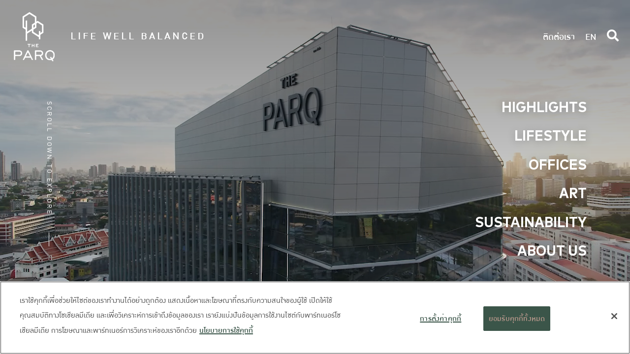

--- FILE ---
content_type: text/html; charset=utf-8
request_url: https://www.theparq.com/
body_size: 109724
content:
<!doctype html>
<html data-n-head-ssr lang="th" data-n-head="%7B%22lang%22:%7B%22ssr%22:%22th%22%7D%7D">
  <head >
    <meta data-n-head="ssr" name="viewport" content="width=device-width, initial-scale=1"><meta data-n-head="ssr" data-hid="mobile-web-app-capable" name="mobile-web-app-capable" content="yes"><meta data-n-head="ssr" data-hid="apple-mobile-web-app-capable" name="apple-mobile-web-app-capable" content="yes"><meta data-n-head="ssr" data-hid="apple-mobile-web-app-status-bar-style" name="apple-mobile-web-app-status-bar-style" content="default"><meta data-n-head="ssr" data-hid="apple-mobile-web-app-title" name="apple-mobile-web-app-title" content="The PARQ: Life Well Balanced"><meta data-n-head="ssr" data-hid="author" name="author" content="5Lab"><meta data-n-head="ssr" data-hid="theme-color" name="theme-color" content="#3C584B"><meta data-n-head="ssr" data-hid="og:site_name" name="og:site_name" property="og:site_name" content="The PARQ: Life Well Balanced"><meta data-n-head="ssr" data-hid="charset" charset="utf-8"><meta data-n-head="ssr" data-hid="lang" lang="en"><meta data-n-head="ssr" data-hid="language" language="English"><meta data-n-head="ssr" name="msapplication-TileColor" content="#ffffff"><meta data-n-head="ssr" name="msapplication-TileImage" content="/icons/mstile-144x144.png"><meta data-n-head="ssr" name="msapplication-config" content="/icons/browserconfig.xml"><meta data-n-head="ssr" name="theme-color" content="#ffffff"><meta data-n-head="ssr" data-hid="description" name="description" content="จากประวัติศาสตร์อันยาวนานของพื้นที่โดยรอบของศูนย์ประชุมแห่งชาติสิริกิติ์ทั้งในด้านธุรกิจ อุตสาหกรรม การค้า วัฒนธรรม และชุมชน พื้นที่บริเวณนี้คือพื้นที่แห่งศักยภาพที่พร้อมพัฒนาและเติบโตเป็นย่านธุรกิจแห่งใหม่ "><meta data-n-head="ssr" data-hid="og:title" property="og:title" content="The PARQ : บาลานซ์ชีวิต ให้สนุก"><meta data-n-head="ssr" data-hid="og:image" property="og:image" content="https://cms-tpq.theparq.com/wp-content/uploads/2020/07/The-PARQ-External_Facade_2018-05-25x-1024x810.jpg"><meta data-n-head="ssr" data-hid="og:description" property="og:description" content="จากประวัติศาสตร์อันยาวนานของพื้นที่โดยรอบของศูนย์ประชุมแห่งชาติสิริกิติ์ทั้งในด้านธุรกิจ อุตสาหกรรม การค้า วัฒนธรรม และชุมชน พื้นที่บริเวณนี้คือพื้นที่แห่งศักยภาพที่พร้อมพัฒนาและเติบโตเป็นย่านธุรกิจแห่งใหม่ "><meta data-n-head="ssr" data-hid="og:url" property="og:url" content="https://www.theparq.com/"><meta data-n-head="ssr" data-hid="og:type" property="og:type" content="website"><meta data-n-head="ssr" data-hid="twitter:title" property="twitter:title" content="The PARQ : บาลานซ์ชีวิต ให้สนุก"><meta data-n-head="ssr" data-hid="twitter:description" property="twitter:description" content="จากประวัติศาสตร์อันยาวนานของพื้นที่โดยรอบของศูนย์ประชุมแห่งชาติสิริกิติ์ทั้งในด้านธุรกิจ อุตสาหกรรม การค้า วัฒนธรรม และชุมชน พื้นที่บริเวณนี้คือพื้นที่แห่งศักยภาพที่พร้อมพัฒนาและเติบโตเป็นย่านธุรกิจแห่งใหม่ "><meta data-n-head="ssr" data-hid="twitter:image" property="twitter:image" content="https://cms-tpq.theparq.com/wp-content/uploads/2020/07/The-PARQ-External_Facade_2018-05-25x-1024x810.jpg"><title>The PARQ : บาลานซ์ชีวิต ให้สนุก</title><link data-n-head="ssr" data-hid="canonical" rel="canonical" href="/"><link data-n-head="ssr" rel="icon" type="image/x-icon" href="/favicon.ico"><link data-n-head="ssr" rel="manifest" href="/_nuxt/manifest.06dff5a7.json"><link data-n-head="ssr" rel="shortcut icon" href="/_nuxt/icons/icon_64.395606.png"><link data-n-head="ssr" rel="apple-touch-icon" href="/_nuxt/icons/icon_512.395606.png" sizes="512x512"><link data-n-head="ssr" rel="apple-touch-startup-image" href="/_nuxt/icons/icon_512.395606.png"><link data-n-head="ssr" rel="apple-touch-icon" sizes="152x152" href="/icons/apple-touch-icon.png"><link data-n-head="ssr" rel="icon" type="image/png" sizes="32x32" href="/icons/favicon-32x32.png"><link data-n-head="ssr" rel="icon" type="image/png" sizes="16x16" href="/icons/favicon-16x16.png"><link data-n-head="ssr" href="/icons/safari-pinned-tab.svg" color="#5bbad5"><link data-n-head="ssr" rel="shortcut icon" href="/icons/favicon.ico"><link data-n-head="ssr" rel="canonical" href="https://www.theparq.com/"><script data-n-head="ssr" src="https://cdn-apac.onetrust.com/consent/c0f2282b-00f5-4613-be1d-b7ee0eb67216/OtAutoBlock.js"></script><script data-n-head="ssr" src="https://cdn-apac.onetrust.com/scripttemplates/otSDKStub.js" data-document-language="true" data-domain-script="c0f2282b-00f5-4613-be1d-b7ee0eb67216"></script><script data-n-head="ssr" src="/js/onetrust.js"></script><script data-n-head="ssr" src="https://www.googletagmanager.com/gtag/js?id=G-FDNBL4VRSL" async></script><script data-n-head="ssr" src="/js/ga.js"></script><script data-n-head="ssr" data-hid="gtm-script">if(!window._gtm_init){window._gtm_init=1;(function(w,n,d,m,e,p){w[d]=(w[d]==1||n[d]=='yes'||n[d]==1||n[m]==1||(w[e]&&w[e][p]&&w[e][p]()))?1:0})(window,navigator,'doNotTrack','msDoNotTrack','external','msTrackingProtectionEnabled');(function(w,d,s,l,x,y){w[x]={};w._gtm_inject=function(i){if(w.doNotTrack||w[x][i])return;w[x][i]=1;w[l]=w[l]||[];w[l].push({'gtm.start':new Date().getTime(),event:'gtm.js'});var f=d.getElementsByTagName(s)[0],j=d.createElement(s);j.async=true;j.src='https://www.googletagmanager.com/gtm.js?id='+i;f.parentNode.insertBefore(j,f);};w[y]('GTM-TFXD5DJ')})(window,document,'script','dataLayer','_gtm_ids','_gtm_inject')}</script><link rel="preload" href="/_nuxt/562d675.js" as="script"><link rel="preload" href="/_nuxt/5309ad0.js" as="script"><link rel="preload" href="/_nuxt/096fe67.js" as="script"><link rel="preload" href="/_nuxt/a65fbf1.js" as="script"><link rel="preload" href="/_nuxt/5735c1f.js" as="script"><style data-vue-ssr-id="24dccd4e:0 cfec96da:0 1c126084:0 2f27cbce:0 5784b9a6:0 f2562846:0 44d081f2:0 1a164b48:0 cd019042:0 19f8f827:0 fa7f3d56:0 57bfaecc:0 752c484a:0">a,abbr,acronym,address,applet,article,aside,audio,b,big,blockquote,body,canvas,caption,center,cite,code,dd,del,details,dfn,div,dl,dt,em,embed,fieldset,figcaption,figure,footer,form,h1,h2,h3,h4,h5,h6,header,hgroup,html,i,iframe,img,ins,kbd,label,legend,li,mark,menu,nav,object,ol,output,p,pre,q,ruby,s,samp,section,small,span,strike,strong,sub,summary,sup,table,tbody,td,tfoot,th,thead,time,tr,tt,u,ul,var,video{border:0;margin:0;padding:0;vertical-align:baseline}:focus{outline:0}article,aside,details,figcaption,figure,footer,header,hgroup,menu,nav,section{display:block}body{line-height:1}ol,ul{list-style:none}blockquote,q{quotes:none}blockquote:after,blockquote:before,q:after,q:before{content:"";content:none}input[type=search]::-webkit-search-cancel-button,input[type=search]::-webkit-search-decoration,input[type=search]::-webkit-search-results-button,input[type=search]::-webkit-search-results-decoration{-webkit-appearance:none;-moz-appearance:none}input[type=search]{-webkit-appearance:none;-moz-appearance:none}audio,canvas,video{*zoom:1;display:inline-block;*display:inline;max-width:100%}audio:not([controls]){display:none;height:0}[hidden]{display:none}html{-ms-text-size-adjust:100%;font-size:100%}a:focus{outline:thin dotted}a:active,a:hover{outline:0}img{-ms-interpolation-mode:bicubic;border:0}figure,form{margin:0}fieldset{border:1px solid silver;margin:0 2px;padding:.35em .625em .75em}legend{border:0;*margin-left:-7px;padding:0;white-space:normal}button,input,select,textarea{font-size:100%;margin:0;vertical-align:baseline;*vertical-align:middle}button,input{line-height:normal}button,select{text-transform:none}button,html input[type=button],input[type=reset],input[type=submit]{-webkit-appearance:button;cursor:pointer;*overflow:visible}button[disabled],html input[disabled]{cursor:default}input[type=checkbox],input[type=radio]{box-sizing:border-box;*height:13px;padding:0;*width:13px}input[type=search]{-webkit-appearance:textfield;box-sizing:content-box}input[type=search]::-webkit-search-cancel-button,input[type=search]::-webkit-search-decoration{-webkit-appearance:none}button::-moz-focus-inner,input::-moz-focus-inner{border:0;padding:0}textarea{overflow:auto;vertical-align:top}table{border-collapse:collapse;border-spacing:0}button,html,input,select,textarea{color:#222}::-moz-selection{background:#b3d4fc;text-shadow:none}::selection{background:#b3d4fc;text-shadow:none}img{vertical-align:middle}fieldset{border:0;margin:0;padding:0}textarea{resize:vertical}.chromeframe{background:#ccc;color:#000;margin:.2em 0;padding:.2em 0}h1,h2,h3,h4,h5,h6{line-height:110%}input[type=submit],input[type=submit]:focus{border:none;outline:none}input[type=checkbox]{cursor:pointer}::-webkit-input-placeholder{color:hsla(0,0%,74%,.8)}::-moz-placeholder{color:hsla(0,0%,50%,.8)}.u-animation-pulse,.u-animation-pulse-hover:hover{animation:pulse .35s infinite alternate}.u-animation-spin,.u-animation-spin-hover:hover{animation:spin 1s linear infinite}@keyframes pulse{to{transform:scale(1.02)}}@keyframes spin{0%{transform:rotate(0deg)}to{transform:rotate(1turn)}}.u-rise{box-shadow:0 1px 3px rgba(0,0,0,.08),0 4px 6px rgba(50,50,93,.11);transition:all .26s ease-in-out}.u-rise-1{box-shadow:0 2px 4px 0 rgba(0,0,0,.11)}.u-rise-2{box-shadow:0 1px 5px rgba(0,0,0,.1),0 3px 1px -2px rgba(0,0,0,.1)}.u-rise-3{box-shadow:0 1px 3px rgba(0,0,0,.08),0 4px 6px rgba(50,50,93,.11)}.u-rise-4{box-shadow:0 7px 14px rgba(50,50,93,.1),0 5px 10px rgba(50,50,93,.09),0 3px 6px rgba(0,0,0,.08)}.u-rise-5{box-shadow:0 12px 30px 0 rgba(0,0,0,.05),0 5px 12px 0 rgba(0,0,0,.03)}._alct-st{align-content:start!important}._alct-e{align-content:end!important}._alct-l{align-content:left!important}._alct-r{align-content:right!important}._alct-ct{align-content:center!important}._alct-str{align-content:stretch!important}._alct-fst{align-content:flex-start!important}._alct-fe{align-content:flex-end!important}._alct-spbtw{align-content:space-between!important}._alct-spar{align-content:space-around!important}._alct-spevl{align-content:space-evenly!important}@media (min-width:840px){._alct-st-sm{align-content:start!important}._alct-e-sm{align-content:end!important}._alct-l-sm{align-content:left!important}._alct-r-sm{align-content:right!important}._alct-ct-sm{align-content:center!important}._alct-str-sm{align-content:stretch!important}._alct-fst-sm{align-content:flex-start!important}._alct-fe-sm{align-content:flex-end!important}._alct-spbtw-sm{align-content:space-between!important}._alct-spar-sm{align-content:space-around!important}._alct-spevl-sm{align-content:space-evenly!important}}._alit-st{align-items:start!important}._alit-e{align-items:end!important}._alit-ct{align-items:center!important}._alit-str{align-items:stretch!important}._alit-fst{align-items:flex-start!important}._alit-fe{align-items:flex-end!important}@media (min-width:840px){._alit-st-sm{align-items:start!important}._alit-e-sm{align-items:end!important}._alit-ct-sm{align-items:center!important}._alit-str-sm{align-items:stretch!important}._alit-fst-sm{align-items:flex-start!important}._alit-fe-sm{align-items:flex-end!important}}._bgcl-crcl{background-color:currentColor!important}._bgcl-primary{background-color:#3b5549!important}._bgcl-white{background-color:#fff!important}._bgcl-gray{background-color:hsla(0,0%,90%,.8)!important}._bgcl-dark{background-color:rgba(57,59,70,.9)!important}._bgcl-black{background-color:#000!important}._bgcl-tpr{background-color:transparent!important}._bgpst-t{background-position:top!important}._bgpst-tr{background-position:100% 0!important}._bgpst-tl{background-position:0 0!important}._bgpst-bt{background-position:bottom!important}._bgpst-btr{background-position:100% 100%!important}._bgpst-btl{background-position:0 100%!important}._bgpst-ct{background-position:50%!important}._bgpst-ctr{background-position:100%!important}._bgpst-ctl{background-position:0!important}@media (min-width:840px){._bgpst-t-sm{background-position:top!important}._bgpst-tr-sm{background-position:100% 0!important}._bgpst-tl-sm{background-position:0 0!important}._bgpst-bt-sm{background-position:bottom!important}._bgpst-btr-sm{background-position:100% 100%!important}._bgpst-btl-sm{background-position:0 100%!important}._bgpst-ct-sm{background-position:50%!important}._bgpst-ctr-sm{background-position:100%!important}._bgpst-ctl-sm{background-position:0!important}}._bgrp-rp{background-repeat:repeat!important}._bgrp-rpx{background-repeat:repeat-x!important}._bgrp-rpy{background-repeat:repeat-y!important}._bgrp-nrp{background-repeat:no-repeat!important}._bgrp-sp{background-repeat:space!important}._bgrp-r{background-repeat:round!important}@media (min-width:840px){._bgrp-rp-sm{background-repeat:repeat!important}._bgrp-rpx-sm{background-repeat:repeat-x!important}._bgrp-rpy-sm{background-repeat:repeat-y!important}._bgrp-nrp-sm{background-repeat:no-repeat!important}._bgrp-sp-sm{background-repeat:space!important}._bgrp-r-sm{background-repeat:round!important}}._bgs-cv{background-size:cover!important}._bgs-ct{background-size:contain!important}@media (min-width:840px){._bgs-cv-sm{background-size:cover!important}._bgs-ct-sm{background-size:contain!important}}._bdcl-crcl{border-color:currentColor!important}._bdcl-primary{border-color:#3b5549!important}._bdcl-white{border-color:#fff!important}._bdcl-white-alpha{border-color:hsla(0,0%,100%,.05)!important}._bdcl-gray{border-color:hsla(0,0%,90%,.8)!important}._bdcl-dark{border-color:rgba(57,59,70,.9)!important}._bdcl-black{border-color:#000!important}._bdcl-black-alpha{border-color:rgba(0,0,0,.05)!important}._bdcl-tpr{border-color:transparent!important}._bdrd-0px{border-radius:0!important}._bdtlrd-0px{border-top-left-radius:0!important}._bdtrrd-0px{border-top-right-radius:0!important}._bdbtlrd-0px{border-bottom-left-radius:0!important}._bdbtrrd-0px{border-bottom-right-radius:0!important}._bdrd-1px{border-radius:1px!important}._bdtlrd-1px{border-top-left-radius:1px!important}._bdtrrd-1px{border-top-right-radius:1px!important}._bdbtlrd-1px{border-bottom-left-radius:1px!important}._bdbtrrd-1px{border-bottom-right-radius:1px!important}._bdrd-2px{border-radius:2px!important}._bdtlrd-2px{border-top-left-radius:2px!important}._bdtrrd-2px{border-top-right-radius:2px!important}._bdbtlrd-2px{border-bottom-left-radius:2px!important}._bdbtrrd-2px{border-bottom-right-radius:2px!important}._bdrd-3px{border-radius:3px!important}._bdtlrd-3px{border-top-left-radius:3px!important}._bdtrrd-3px{border-top-right-radius:3px!important}._bdbtlrd-3px{border-bottom-left-radius:3px!important}._bdbtrrd-3px{border-bottom-right-radius:3px!important}._bdrd-4px{border-radius:4px!important}._bdtlrd-4px{border-top-left-radius:4px!important}._bdtrrd-4px{border-top-right-radius:4px!important}._bdbtlrd-4px{border-bottom-left-radius:4px!important}._bdbtrrd-4px{border-bottom-right-radius:4px!important}._bdrd-8px{border-radius:8px!important}._bdtlrd-8px{border-top-left-radius:8px!important}._bdtrrd-8px{border-top-right-radius:8px!important}._bdbtlrd-8px{border-bottom-left-radius:8px!important}._bdbtrrd-8px{border-bottom-right-radius:8px!important}._bdrd-12px{border-radius:12px!important}._bdtlrd-12px{border-top-left-radius:12px!important}._bdtrrd-12px{border-top-right-radius:12px!important}._bdbtlrd-12px{border-bottom-left-radius:12px!important}._bdbtrrd-12px{border-bottom-right-radius:12px!important}._bdrd-16px{border-radius:16px!important}._bdtlrd-16px{border-top-left-radius:16px!important}._bdtrrd-16px{border-top-right-radius:16px!important}._bdbtlrd-16px{border-bottom-left-radius:16px!important}._bdbtrrd-16px{border-bottom-right-radius:16px!important}._bdrd-24px{border-radius:24px!important}._bdtlrd-24px{border-top-left-radius:24px!important}._bdtrrd-24px{border-top-right-radius:24px!important}._bdbtlrd-24px{border-bottom-left-radius:24px!important}._bdbtrrd-24px{border-bottom-right-radius:24px!important}._bdrd-32px{border-radius:32px!important}._bdtlrd-32px{border-top-left-radius:32px!important}._bdtrrd-32px{border-top-right-radius:32px!important}._bdbtlrd-32px{border-bottom-left-radius:32px!important}._bdbtrrd-32px{border-bottom-right-radius:32px!important}._bdrd-48px{border-radius:48px!important}._bdtlrd-48px{border-top-left-radius:48px!important}._bdtrrd-48px{border-top-right-radius:48px!important}._bdbtlrd-48px{border-bottom-left-radius:48px!important}._bdbtrrd-48px{border-bottom-right-radius:48px!important}._bdrd-64px{border-radius:64px!important}._bdtlrd-64px{border-top-left-radius:64px!important}._bdtrrd-64px{border-top-right-radius:64px!important}._bdbtlrd-64px{border-bottom-left-radius:64px!important}._bdbtrrd-64px{border-bottom-right-radius:64px!important}._bdrd-128px{border-radius:128px!important}._bdtlrd-128px{border-top-left-radius:128px!important}._bdtrrd-128px{border-top-right-radius:128px!important}._bdbtlrd-128px{border-bottom-left-radius:128px!important}._bdbtrrd-128px{border-bottom-right-radius:128px!important}._bdrd-256px{border-radius:256px!important}._bdtlrd-256px{border-top-left-radius:256px!important}._bdtrrd-256px{border-top-right-radius:256px!important}._bdbtlrd-256px{border-bottom-left-radius:256px!important}._bdbtrrd-256px{border-bottom-right-radius:256px!important}._bdrd-512px{border-radius:512px!important}._bdtlrd-512px{border-top-left-radius:512px!important}._bdtrrd-512px{border-top-right-radius:512px!important}._bdbtlrd-512px{border-bottom-left-radius:512px!important}._bdbtrrd-512px{border-bottom-right-radius:512px!important}._bdrd-50pct{border-radius:50%!important}._bdtlrd-50pct{border-top-left-radius:50%!important}._bdtrrd-50pct{border-top-right-radius:50%!important}._bdbtlrd-50pct{border-bottom-left-radius:50%!important}._bdbtrrd-50pct{border-bottom-right-radius:50%!important}._bdrd-max{border-radius:9999px!important}._bdtlrd-max{border-top-left-radius:9999px!important}._bdtrrd-max{border-top-right-radius:9999px!important}._bdbtlrd-max{border-bottom-left-radius:9999px!important}._bdbtrrd-max{border-bottom-right-radius:9999px!important}@media (min-width:840px){._bdrd-0px-sm{border-radius:0!important}._bdtlrd-0px-sm{border-top-left-radius:0!important}._bdtrrd-0px-sm{border-top-right-radius:0!important}._bdbtlrd-0px-sm{border-bottom-left-radius:0!important}._bdbtrrd-0px-sm{border-bottom-right-radius:0!important}._bdrd-1px-sm{border-radius:1px!important}._bdtlrd-1px-sm{border-top-left-radius:1px!important}._bdtrrd-1px-sm{border-top-right-radius:1px!important}._bdbtlrd-1px-sm{border-bottom-left-radius:1px!important}._bdbtrrd-1px-sm{border-bottom-right-radius:1px!important}._bdrd-2px-sm{border-radius:2px!important}._bdtlrd-2px-sm{border-top-left-radius:2px!important}._bdtrrd-2px-sm{border-top-right-radius:2px!important}._bdbtlrd-2px-sm{border-bottom-left-radius:2px!important}._bdbtrrd-2px-sm{border-bottom-right-radius:2px!important}._bdrd-3px-sm{border-radius:3px!important}._bdtlrd-3px-sm{border-top-left-radius:3px!important}._bdtrrd-3px-sm{border-top-right-radius:3px!important}._bdbtlrd-3px-sm{border-bottom-left-radius:3px!important}._bdbtrrd-3px-sm{border-bottom-right-radius:3px!important}._bdrd-4px-sm{border-radius:4px!important}._bdtlrd-4px-sm{border-top-left-radius:4px!important}._bdtrrd-4px-sm{border-top-right-radius:4px!important}._bdbtlrd-4px-sm{border-bottom-left-radius:4px!important}._bdbtrrd-4px-sm{border-bottom-right-radius:4px!important}._bdrd-8px-sm{border-radius:8px!important}._bdtlrd-8px-sm{border-top-left-radius:8px!important}._bdtrrd-8px-sm{border-top-right-radius:8px!important}._bdbtlrd-8px-sm{border-bottom-left-radius:8px!important}._bdbtrrd-8px-sm{border-bottom-right-radius:8px!important}._bdrd-12px-sm{border-radius:12px!important}._bdtlrd-12px-sm{border-top-left-radius:12px!important}._bdtrrd-12px-sm{border-top-right-radius:12px!important}._bdbtlrd-12px-sm{border-bottom-left-radius:12px!important}._bdbtrrd-12px-sm{border-bottom-right-radius:12px!important}._bdrd-16px-sm{border-radius:16px!important}._bdtlrd-16px-sm{border-top-left-radius:16px!important}._bdtrrd-16px-sm{border-top-right-radius:16px!important}._bdbtlrd-16px-sm{border-bottom-left-radius:16px!important}._bdbtrrd-16px-sm{border-bottom-right-radius:16px!important}._bdrd-24px-sm{border-radius:24px!important}._bdtlrd-24px-sm{border-top-left-radius:24px!important}._bdtrrd-24px-sm{border-top-right-radius:24px!important}._bdbtlrd-24px-sm{border-bottom-left-radius:24px!important}._bdbtrrd-24px-sm{border-bottom-right-radius:24px!important}._bdrd-32px-sm{border-radius:32px!important}._bdtlrd-32px-sm{border-top-left-radius:32px!important}._bdtrrd-32px-sm{border-top-right-radius:32px!important}._bdbtlrd-32px-sm{border-bottom-left-radius:32px!important}._bdbtrrd-32px-sm{border-bottom-right-radius:32px!important}._bdrd-48px-sm{border-radius:48px!important}._bdtlrd-48px-sm{border-top-left-radius:48px!important}._bdtrrd-48px-sm{border-top-right-radius:48px!important}._bdbtlrd-48px-sm{border-bottom-left-radius:48px!important}._bdbtrrd-48px-sm{border-bottom-right-radius:48px!important}._bdrd-64px-sm{border-radius:64px!important}._bdtlrd-64px-sm{border-top-left-radius:64px!important}._bdtrrd-64px-sm{border-top-right-radius:64px!important}._bdbtlrd-64px-sm{border-bottom-left-radius:64px!important}._bdbtrrd-64px-sm{border-bottom-right-radius:64px!important}._bdrd-128px-sm{border-radius:128px!important}._bdtlrd-128px-sm{border-top-left-radius:128px!important}._bdtrrd-128px-sm{border-top-right-radius:128px!important}._bdbtlrd-128px-sm{border-bottom-left-radius:128px!important}._bdbtrrd-128px-sm{border-bottom-right-radius:128px!important}._bdrd-256px-sm{border-radius:256px!important}._bdtlrd-256px-sm{border-top-left-radius:256px!important}._bdtrrd-256px-sm{border-top-right-radius:256px!important}._bdbtlrd-256px-sm{border-bottom-left-radius:256px!important}._bdbtrrd-256px-sm{border-bottom-right-radius:256px!important}._bdrd-512px-sm{border-radius:512px!important}._bdtlrd-512px-sm{border-top-left-radius:512px!important}._bdtrrd-512px-sm{border-top-right-radius:512px!important}._bdbtlrd-512px-sm{border-bottom-left-radius:512px!important}._bdbtrrd-512px-sm{border-bottom-right-radius:512px!important}._bdrd-50pct-sm{border-radius:50%!important}._bdtlrd-50pct-sm{border-top-left-radius:50%!important}._bdtrrd-50pct-sm{border-top-right-radius:50%!important}._bdbtlrd-50pct-sm{border-bottom-left-radius:50%!important}._bdbtrrd-50pct-sm{border-bottom-right-radius:50%!important}._bdrd-max-sm{border-radius:9999px!important}._bdtlrd-max-sm{border-top-left-radius:9999px!important}._bdtrrd-max-sm{border-top-right-radius:9999px!important}._bdbtlrd-max-sm{border-bottom-left-radius:9999px!important}._bdbtrrd-max-sm{border-bottom-right-radius:9999px!important}}._bdw-0px{border-style:solid;border-width:0!important}._bdlw-0px{border-left-style:solid;border-left-width:0!important}._bdrw-0px{border-right-style:solid;border-right-width:0!important}._bdtw-0px{border-top-style:solid;border-top-width:0!important}._bdbtw-0px{border-bottom-style:solid;border-bottom-width:0!important}._bdvw-0px{border-bottom-style:solid;border-bottom-width:0!important;border-top-style:solid;border-top-width:0!important}._bdhw-0px{border-left-style:solid;border-left-width:0!important;border-right-style:solid;border-right-width:0!important}._bdw-1px{border-style:solid;border-width:1px!important}._bdlw-1px{border-left-style:solid;border-left-width:1px!important}._bdrw-1px{border-right-style:solid;border-right-width:1px!important}._bdtw-1px{border-top-style:solid;border-top-width:1px!important}._bdbtw-1px{border-bottom-style:solid;border-bottom-width:1px!important}._bdvw-1px{border-bottom-style:solid;border-bottom-width:1px!important;border-top-style:solid;border-top-width:1px!important}._bdhw-1px{border-left-style:solid;border-left-width:1px!important;border-right-style:solid;border-right-width:1px!important}._bdw-2px{border-style:solid;border-width:2px!important}._bdlw-2px{border-left-style:solid;border-left-width:2px!important}._bdrw-2px{border-right-style:solid;border-right-width:2px!important}._bdtw-2px{border-top-style:solid;border-top-width:2px!important}._bdbtw-2px{border-bottom-style:solid;border-bottom-width:2px!important}._bdvw-2px{border-bottom-style:solid;border-bottom-width:2px!important;border-top-style:solid;border-top-width:2px!important}._bdhw-2px{border-left-style:solid;border-left-width:2px!important;border-right-style:solid;border-right-width:2px!important}._bdw-4px{border-style:solid;border-width:4px!important}._bdlw-4px{border-left-style:solid;border-left-width:4px!important}._bdrw-4px{border-right-style:solid;border-right-width:4px!important}._bdtw-4px{border-top-style:solid;border-top-width:4px!important}._bdbtw-4px{border-bottom-style:solid;border-bottom-width:4px!important}._bdvw-4px{border-bottom-style:solid;border-bottom-width:4px!important;border-top-style:solid;border-top-width:4px!important}._bdhw-4px{border-left-style:solid;border-left-width:4px!important;border-right-style:solid;border-right-width:4px!important}._bdw-8px{border-style:solid;border-width:8px!important}._bdlw-8px{border-left-style:solid;border-left-width:8px!important}._bdrw-8px{border-right-style:solid;border-right-width:8px!important}._bdtw-8px{border-top-style:solid;border-top-width:8px!important}._bdbtw-8px{border-bottom-style:solid;border-bottom-width:8px!important}._bdvw-8px{border-bottom-style:solid;border-bottom-width:8px!important;border-top-style:solid;border-top-width:8px!important}._bdhw-8px{border-left-style:solid;border-left-width:8px!important;border-right-style:solid;border-right-width:8px!important}._bdw-12px{border-style:solid;border-width:12px!important}._bdlw-12px{border-left-style:solid;border-left-width:12px!important}._bdrw-12px{border-right-style:solid;border-right-width:12px!important}._bdtw-12px{border-top-style:solid;border-top-width:12px!important}._bdbtw-12px{border-bottom-style:solid;border-bottom-width:12px!important}._bdvw-12px{border-bottom-style:solid;border-bottom-width:12px!important;border-top-style:solid;border-top-width:12px!important}._bdhw-12px{border-left-style:solid;border-left-width:12px!important;border-right-style:solid;border-right-width:12px!important}._bdw-16px{border-style:solid;border-width:16px!important}._bdlw-16px{border-left-style:solid;border-left-width:16px!important}._bdrw-16px{border-right-style:solid;border-right-width:16px!important}._bdtw-16px{border-top-style:solid;border-top-width:16px!important}._bdbtw-16px{border-bottom-style:solid;border-bottom-width:16px!important}._bdvw-16px{border-bottom-style:solid;border-bottom-width:16px!important;border-top-style:solid;border-top-width:16px!important}._bdhw-16px{border-left-style:solid;border-left-width:16px!important;border-right-style:solid;border-right-width:16px!important}._bdw-24px{border-style:solid;border-width:24px!important}._bdlw-24px{border-left-style:solid;border-left-width:24px!important}._bdrw-24px{border-right-style:solid;border-right-width:24px!important}._bdtw-24px{border-top-style:solid;border-top-width:24px!important}._bdbtw-24px{border-bottom-style:solid;border-bottom-width:24px!important}._bdvw-24px{border-bottom-style:solid;border-bottom-width:24px!important;border-top-style:solid;border-top-width:24px!important}._bdhw-24px{border-left-style:solid;border-left-width:24px!important;border-right-style:solid;border-right-width:24px!important}._bdw-32px{border-style:solid;border-width:32px!important}._bdlw-32px{border-left-style:solid;border-left-width:32px!important}._bdrw-32px{border-right-style:solid;border-right-width:32px!important}._bdtw-32px{border-top-style:solid;border-top-width:32px!important}._bdbtw-32px{border-bottom-style:solid;border-bottom-width:32px!important}._bdvw-32px{border-bottom-style:solid;border-bottom-width:32px!important;border-top-style:solid;border-top-width:32px!important}._bdhw-32px{border-left-style:solid;border-left-width:32px!important;border-right-style:solid;border-right-width:32px!important}._bdw-48px{border-style:solid;border-width:48px!important}._bdlw-48px{border-left-style:solid;border-left-width:48px!important}._bdrw-48px{border-right-style:solid;border-right-width:48px!important}._bdtw-48px{border-top-style:solid;border-top-width:48px!important}._bdbtw-48px{border-bottom-style:solid;border-bottom-width:48px!important}._bdvw-48px{border-bottom-style:solid;border-bottom-width:48px!important;border-top-style:solid;border-top-width:48px!important}._bdhw-48px{border-left-style:solid;border-left-width:48px!important;border-right-style:solid;border-right-width:48px!important}._bdw-64px{border-style:solid;border-width:64px!important}._bdlw-64px{border-left-style:solid;border-left-width:64px!important}._bdrw-64px{border-right-style:solid;border-right-width:64px!important}._bdtw-64px{border-top-style:solid;border-top-width:64px!important}._bdbtw-64px{border-bottom-style:solid;border-bottom-width:64px!important}._bdvw-64px{border-bottom-style:solid;border-bottom-width:64px!important;border-top-style:solid;border-top-width:64px!important}._bdhw-64px{border-left-style:solid;border-left-width:64px!important;border-right-style:solid;border-right-width:64px!important}._bdw-128px{border-style:solid;border-width:128px!important}._bdlw-128px{border-left-style:solid;border-left-width:128px!important}._bdrw-128px{border-right-style:solid;border-right-width:128px!important}._bdtw-128px{border-top-style:solid;border-top-width:128px!important}._bdbtw-128px{border-bottom-style:solid;border-bottom-width:128px!important}._bdvw-128px{border-bottom-style:solid;border-bottom-width:128px!important;border-top-style:solid;border-top-width:128px!important}._bdhw-128px{border-left-style:solid;border-left-width:128px!important;border-right-style:solid;border-right-width:128px!important}._bdw-256px{border-style:solid;border-width:256px!important}._bdlw-256px{border-left-style:solid;border-left-width:256px!important}._bdrw-256px{border-right-style:solid;border-right-width:256px!important}._bdtw-256px{border-top-style:solid;border-top-width:256px!important}._bdbtw-256px{border-bottom-style:solid;border-bottom-width:256px!important}._bdvw-256px{border-bottom-style:solid;border-bottom-width:256px!important;border-top-style:solid;border-top-width:256px!important}._bdhw-256px{border-left-style:solid;border-left-width:256px!important;border-right-style:solid;border-right-width:256px!important}._bdw-512px{border-style:solid;border-width:512px!important}._bdlw-512px{border-left-style:solid;border-left-width:512px!important}._bdrw-512px{border-right-style:solid;border-right-width:512px!important}._bdtw-512px{border-top-style:solid;border-top-width:512px!important}._bdbtw-512px{border-bottom-style:solid;border-bottom-width:512px!important}._bdvw-512px{border-bottom-style:solid;border-bottom-width:512px!important;border-top-style:solid;border-top-width:512px!important}._bdhw-512px{border-left-style:solid;border-left-width:512px!important;border-right-style:solid;border-right-width:512px!important}._bdw-50pct{border-style:solid;border-width:50%!important}._bdlw-50pct{border-left-style:solid;border-left-width:50%!important}._bdrw-50pct{border-right-style:solid;border-right-width:50%!important}._bdtw-50pct{border-top-style:solid;border-top-width:50%!important}._bdbtw-50pct{border-bottom-style:solid;border-bottom-width:50%!important}._bdvw-50pct{border-bottom-style:solid;border-bottom-width:50%!important;border-top-style:solid;border-top-width:50%!important}._bdhw-50pct{border-left-style:solid;border-left-width:50%!important;border-right-style:solid;border-right-width:50%!important}._bdw-100vw{border-style:solid;border-width:100vw!important}._bdlw-100vw{border-left-style:solid;border-left-width:100vw!important}._bdrw-100vw{border-right-style:solid;border-right-width:100vw!important}._bdtw-100vw{border-top-style:solid;border-top-width:100vw!important}._bdbtw-100vw{border-bottom-style:solid;border-bottom-width:100vw!important}._bdvw-100vw{border-bottom-style:solid;border-bottom-width:100vw!important;border-top-style:solid;border-top-width:100vw!important}._bdhw-100vw{border-left-style:solid;border-left-width:100vw!important;border-right-style:solid;border-right-width:100vw!important}._bdw-100vh{border-style:solid;border-width:100vh!important}._bdlw-100vh{border-left-style:solid;border-left-width:100vh!important}._bdrw-100vh{border-right-style:solid;border-right-width:100vh!important}._bdtw-100vh{border-top-style:solid;border-top-width:100vh!important}._bdbtw-100vh{border-bottom-style:solid;border-bottom-width:100vh!important}._bdvw-100vh{border-bottom-style:solid;border-bottom-width:100vh!important;border-top-style:solid;border-top-width:100vh!important}._bdhw-100vh{border-left-style:solid;border-left-width:100vh!important;border-right-style:solid;border-right-width:100vh!important}._bdw-at{border-style:solid;border-width:auto!important}._bdlw-at{border-left-style:solid;border-left-width:auto!important}._bdrw-at{border-right-style:solid;border-right-width:auto!important}._bdtw-at{border-top-style:solid;border-top-width:auto!important}._bdbtw-at{border-bottom-style:solid;border-bottom-width:auto!important}._bdvw-at{border-bottom-style:solid;border-bottom-width:auto!important;border-top-style:solid;border-top-width:auto!important}._bdhw-at{border-left-style:solid;border-left-width:auto!important;border-right-style:solid;border-right-width:auto!important}@media (min-width:840px){._bdw-0px-sm{border-style:solid;border-width:0!important}._bdlw-0px-sm{border-left-style:solid;border-left-width:0!important}._bdrw-0px-sm{border-right-style:solid;border-right-width:0!important}._bdtw-0px-sm{border-top-style:solid;border-top-width:0!important}._bdbtw-0px-sm{border-bottom-style:solid;border-bottom-width:0!important}._bdvw-0px-sm{border-bottom-style:solid;border-bottom-width:0!important;border-top-style:solid;border-top-width:0!important}._bdhw-0px-sm{border-left-style:solid;border-left-width:0!important;border-right-style:solid;border-right-width:0!important}._bdw-1px-sm{border-style:solid;border-width:1px!important}._bdlw-1px-sm{border-left-style:solid;border-left-width:1px!important}._bdrw-1px-sm{border-right-style:solid;border-right-width:1px!important}._bdtw-1px-sm{border-top-style:solid;border-top-width:1px!important}._bdbtw-1px-sm{border-bottom-style:solid;border-bottom-width:1px!important}._bdvw-1px-sm{border-bottom-style:solid;border-bottom-width:1px!important;border-top-style:solid;border-top-width:1px!important}._bdhw-1px-sm{border-left-style:solid;border-left-width:1px!important;border-right-style:solid;border-right-width:1px!important}._bdw-2px-sm{border-style:solid;border-width:2px!important}._bdlw-2px-sm{border-left-style:solid;border-left-width:2px!important}._bdrw-2px-sm{border-right-style:solid;border-right-width:2px!important}._bdtw-2px-sm{border-top-style:solid;border-top-width:2px!important}._bdbtw-2px-sm{border-bottom-style:solid;border-bottom-width:2px!important}._bdvw-2px-sm{border-bottom-style:solid;border-bottom-width:2px!important;border-top-style:solid;border-top-width:2px!important}._bdhw-2px-sm{border-left-style:solid;border-left-width:2px!important;border-right-style:solid;border-right-width:2px!important}._bdw-4px-sm{border-style:solid;border-width:4px!important}._bdlw-4px-sm{border-left-style:solid;border-left-width:4px!important}._bdrw-4px-sm{border-right-style:solid;border-right-width:4px!important}._bdtw-4px-sm{border-top-style:solid;border-top-width:4px!important}._bdbtw-4px-sm{border-bottom-style:solid;border-bottom-width:4px!important}._bdvw-4px-sm{border-bottom-style:solid;border-bottom-width:4px!important;border-top-style:solid;border-top-width:4px!important}._bdhw-4px-sm{border-left-style:solid;border-left-width:4px!important;border-right-style:solid;border-right-width:4px!important}._bdw-8px-sm{border-style:solid;border-width:8px!important}._bdlw-8px-sm{border-left-style:solid;border-left-width:8px!important}._bdrw-8px-sm{border-right-style:solid;border-right-width:8px!important}._bdtw-8px-sm{border-top-style:solid;border-top-width:8px!important}._bdbtw-8px-sm{border-bottom-style:solid;border-bottom-width:8px!important}._bdvw-8px-sm{border-bottom-style:solid;border-bottom-width:8px!important;border-top-style:solid;border-top-width:8px!important}._bdhw-8px-sm{border-left-style:solid;border-left-width:8px!important;border-right-style:solid;border-right-width:8px!important}._bdw-12px-sm{border-style:solid;border-width:12px!important}._bdlw-12px-sm{border-left-style:solid;border-left-width:12px!important}._bdrw-12px-sm{border-right-style:solid;border-right-width:12px!important}._bdtw-12px-sm{border-top-style:solid;border-top-width:12px!important}._bdbtw-12px-sm{border-bottom-style:solid;border-bottom-width:12px!important}._bdvw-12px-sm{border-bottom-style:solid;border-bottom-width:12px!important;border-top-style:solid;border-top-width:12px!important}._bdhw-12px-sm{border-left-style:solid;border-left-width:12px!important;border-right-style:solid;border-right-width:12px!important}._bdw-16px-sm{border-style:solid;border-width:16px!important}._bdlw-16px-sm{border-left-style:solid;border-left-width:16px!important}._bdrw-16px-sm{border-right-style:solid;border-right-width:16px!important}._bdtw-16px-sm{border-top-style:solid;border-top-width:16px!important}._bdbtw-16px-sm{border-bottom-style:solid;border-bottom-width:16px!important}._bdvw-16px-sm{border-bottom-style:solid;border-bottom-width:16px!important;border-top-style:solid;border-top-width:16px!important}._bdhw-16px-sm{border-left-style:solid;border-left-width:16px!important;border-right-style:solid;border-right-width:16px!important}._bdw-24px-sm{border-style:solid;border-width:24px!important}._bdlw-24px-sm{border-left-style:solid;border-left-width:24px!important}._bdrw-24px-sm{border-right-style:solid;border-right-width:24px!important}._bdtw-24px-sm{border-top-style:solid;border-top-width:24px!important}._bdbtw-24px-sm{border-bottom-style:solid;border-bottom-width:24px!important}._bdvw-24px-sm{border-bottom-style:solid;border-bottom-width:24px!important;border-top-style:solid;border-top-width:24px!important}._bdhw-24px-sm{border-left-style:solid;border-left-width:24px!important;border-right-style:solid;border-right-width:24px!important}._bdw-32px-sm{border-style:solid;border-width:32px!important}._bdlw-32px-sm{border-left-style:solid;border-left-width:32px!important}._bdrw-32px-sm{border-right-style:solid;border-right-width:32px!important}._bdtw-32px-sm{border-top-style:solid;border-top-width:32px!important}._bdbtw-32px-sm{border-bottom-style:solid;border-bottom-width:32px!important}._bdvw-32px-sm{border-bottom-style:solid;border-bottom-width:32px!important;border-top-style:solid;border-top-width:32px!important}._bdhw-32px-sm{border-left-style:solid;border-left-width:32px!important;border-right-style:solid;border-right-width:32px!important}._bdw-48px-sm{border-style:solid;border-width:48px!important}._bdlw-48px-sm{border-left-style:solid;border-left-width:48px!important}._bdrw-48px-sm{border-right-style:solid;border-right-width:48px!important}._bdtw-48px-sm{border-top-style:solid;border-top-width:48px!important}._bdbtw-48px-sm{border-bottom-style:solid;border-bottom-width:48px!important}._bdvw-48px-sm{border-bottom-style:solid;border-bottom-width:48px!important;border-top-style:solid;border-top-width:48px!important}._bdhw-48px-sm{border-left-style:solid;border-left-width:48px!important;border-right-style:solid;border-right-width:48px!important}._bdw-64px-sm{border-style:solid;border-width:64px!important}._bdlw-64px-sm{border-left-style:solid;border-left-width:64px!important}._bdrw-64px-sm{border-right-style:solid;border-right-width:64px!important}._bdtw-64px-sm{border-top-style:solid;border-top-width:64px!important}._bdbtw-64px-sm{border-bottom-style:solid;border-bottom-width:64px!important}._bdvw-64px-sm{border-bottom-style:solid;border-bottom-width:64px!important;border-top-style:solid;border-top-width:64px!important}._bdhw-64px-sm{border-left-style:solid;border-left-width:64px!important;border-right-style:solid;border-right-width:64px!important}._bdw-128px-sm{border-style:solid;border-width:128px!important}._bdlw-128px-sm{border-left-style:solid;border-left-width:128px!important}._bdrw-128px-sm{border-right-style:solid;border-right-width:128px!important}._bdtw-128px-sm{border-top-style:solid;border-top-width:128px!important}._bdbtw-128px-sm{border-bottom-style:solid;border-bottom-width:128px!important}._bdvw-128px-sm{border-bottom-style:solid;border-bottom-width:128px!important;border-top-style:solid;border-top-width:128px!important}._bdhw-128px-sm{border-left-style:solid;border-left-width:128px!important;border-right-style:solid;border-right-width:128px!important}._bdw-256px-sm{border-style:solid;border-width:256px!important}._bdlw-256px-sm{border-left-style:solid;border-left-width:256px!important}._bdrw-256px-sm{border-right-style:solid;border-right-width:256px!important}._bdtw-256px-sm{border-top-style:solid;border-top-width:256px!important}._bdbtw-256px-sm{border-bottom-style:solid;border-bottom-width:256px!important}._bdvw-256px-sm{border-bottom-style:solid;border-bottom-width:256px!important;border-top-style:solid;border-top-width:256px!important}._bdhw-256px-sm{border-left-style:solid;border-left-width:256px!important;border-right-style:solid;border-right-width:256px!important}._bdw-512px-sm{border-style:solid;border-width:512px!important}._bdlw-512px-sm{border-left-style:solid;border-left-width:512px!important}._bdrw-512px-sm{border-right-style:solid;border-right-width:512px!important}._bdtw-512px-sm{border-top-style:solid;border-top-width:512px!important}._bdbtw-512px-sm{border-bottom-style:solid;border-bottom-width:512px!important}._bdvw-512px-sm{border-bottom-style:solid;border-bottom-width:512px!important;border-top-style:solid;border-top-width:512px!important}._bdhw-512px-sm{border-left-style:solid;border-left-width:512px!important;border-right-style:solid;border-right-width:512px!important}._bdw-50pct-sm{border-style:solid;border-width:50%!important}._bdlw-50pct-sm{border-left-style:solid;border-left-width:50%!important}._bdrw-50pct-sm{border-right-style:solid;border-right-width:50%!important}._bdtw-50pct-sm{border-top-style:solid;border-top-width:50%!important}._bdbtw-50pct-sm{border-bottom-style:solid;border-bottom-width:50%!important}._bdvw-50pct-sm{border-bottom-style:solid;border-bottom-width:50%!important;border-top-style:solid;border-top-width:50%!important}._bdhw-50pct-sm{border-left-style:solid;border-left-width:50%!important;border-right-style:solid;border-right-width:50%!important}._bdw-100vw-sm{border-style:solid;border-width:100vw!important}._bdlw-100vw-sm{border-left-style:solid;border-left-width:100vw!important}._bdrw-100vw-sm{border-right-style:solid;border-right-width:100vw!important}._bdtw-100vw-sm{border-top-style:solid;border-top-width:100vw!important}._bdbtw-100vw-sm{border-bottom-style:solid;border-bottom-width:100vw!important}._bdvw-100vw-sm{border-bottom-style:solid;border-bottom-width:100vw!important;border-top-style:solid;border-top-width:100vw!important}._bdhw-100vw-sm{border-left-style:solid;border-left-width:100vw!important;border-right-style:solid;border-right-width:100vw!important}._bdw-100vh-sm{border-style:solid;border-width:100vh!important}._bdlw-100vh-sm{border-left-style:solid;border-left-width:100vh!important}._bdrw-100vh-sm{border-right-style:solid;border-right-width:100vh!important}._bdtw-100vh-sm{border-top-style:solid;border-top-width:100vh!important}._bdbtw-100vh-sm{border-bottom-style:solid;border-bottom-width:100vh!important}._bdvw-100vh-sm{border-bottom-style:solid;border-bottom-width:100vh!important;border-top-style:solid;border-top-width:100vh!important}._bdhw-100vh-sm{border-left-style:solid;border-left-width:100vh!important;border-right-style:solid;border-right-width:100vh!important}._bdw-at-sm{border-style:solid;border-width:auto!important}._bdlw-at-sm{border-left-style:solid;border-left-width:auto!important}._bdrw-at-sm{border-right-style:solid;border-right-width:auto!important}._bdtw-at-sm{border-top-style:solid;border-top-width:auto!important}._bdbtw-at-sm{border-bottom-style:solid;border-bottom-width:auto!important}._bdvw-at-sm{border-bottom-style:solid;border-bottom-width:auto!important;border-top-style:solid;border-top-width:auto!important}._bdhw-at-sm{border-left-style:solid;border-left-width:auto!important;border-right-style:solid;border-right-width:auto!important}}._bt-0px{bottom:0!important}._bt-1px{bottom:1px!important}._bt-2px{bottom:2px!important}._bt-4px{bottom:4px!important}._bt-8px{bottom:8px!important}._bt-12px{bottom:12px!important}._bt-16px{bottom:16px!important}._bt-24px{bottom:24px!important}._bt-32px{bottom:32px!important}._bt-48px{bottom:48px!important}._bt-64px{bottom:64px!important}._bt-128px{bottom:128px!important}._bt-256px{bottom:256px!important}._bt-512px{bottom:512px!important}._bt-50pct{bottom:50%!important}._bt-100vw{bottom:100vw!important}._bt-100vh{bottom:100vh!important}._bt-at{bottom:auto!important}@media (min-width:840px){._bt-0px-sm{bottom:0!important}._bt-1px-sm{bottom:1px!important}._bt-2px-sm{bottom:2px!important}._bt-4px-sm{bottom:4px!important}._bt-8px-sm{bottom:8px!important}._bt-12px-sm{bottom:12px!important}._bt-16px-sm{bottom:16px!important}._bt-24px-sm{bottom:24px!important}._bt-32px-sm{bottom:32px!important}._bt-48px-sm{bottom:48px!important}._bt-64px-sm{bottom:64px!important}._bt-128px-sm{bottom:128px!important}._bt-256px-sm{bottom:256px!important}._bt-512px-sm{bottom:512px!important}._bt-50pct-sm{bottom:50%!important}._bt-100vw-sm{bottom:100vw!important}._bt-100vh-sm{bottom:100vh!important}._bt-at-sm{bottom:auto!important}}._cl-crcl{color:currentColor!important}._cl-tpr{color:transparent!important}._cs-pt{cursor:pointer!important}._cs-h{cursor:help!important}._cs-nal{cursor:not-allowed!important}._cs-at{cursor:auto!important}@media (min-width:840px){._cs-pt-sm{cursor:pointer!important}._cs-h-sm{cursor:help!important}._cs-nal-sm{cursor:not-allowed!important}._cs-at-sm{cursor:auto!important}}._dp-b{display:block!important}._dp-f{display:flex!important}._dp-il{display:inline!important}._dp-ilb{display:inline-block!important}._dp-tb{display:table!important}._dp-tbc{display:table-cell!important}._dp-n{display:none!important}@media (min-width:840px){._dp-b-sm{display:block!important}._dp-f-sm{display:flex!important}._dp-il-sm{display:inline!important}._dp-ilb-sm{display:inline-block!important}._dp-tb-sm{display:table!important}._dp-tbc-sm{display:table-cell!important}._dp-n-sm{display:none!important}}._f-1{flex:1!important}._f-2{flex:2!important}._f-3{flex:3!important}._f-4{flex:4!important}._f-5{flex:5!important}._f-6{flex:6!important}._f-7{flex:7!important}._f-8{flex:8!important}._f-9{flex:9!important}._f-at{flex:auto!important}@media (min-width:840px){._f-1-sm{flex:1!important}._f-2-sm{flex:2!important}._f-3-sm{flex:3!important}._f-4-sm{flex:4!important}._f-5-sm{flex:5!important}._f-6-sm{flex:6!important}._f-7-sm{flex:7!important}._f-8-sm{flex:8!important}._f-9-sm{flex:9!important}._f-at-sm{flex:auto!important}}._fdrt-r{flex-direction:row!important}._fdrt-rrv{flex-direction:row-reverse!important}._fdrt-cl{flex-direction:column!important}._fdrt-clrv{flex-direction:column-reverse!important}@media (min-width:840px){._fdrt-r-sm{flex-direction:row!important}._fdrt-cl-sm{flex-direction:column!important}._fdrt-clrv-sm{flex-direction:column-reverse!important}}._fw-nw{flex-wrap:nowrap!important}@media (min-width:840px){._fw-nw-sm{flex-wrap:nowrap!important}}._fw-w{flex-wrap:wrap}._fw-wrv{flex-wrap:wrap-reverse}._f-l{float:left!important}._f-r{float:right!important}._f-n{float:none!important}@media (min-width:840px){._f-l-sm{float:left!important}._f-r-sm{float:right!important}._f-n-sm{float:none!important}}._fs-1{font-size:3rem!important}._fs-2{font-size:2.5rem!important}._fs-3{font-size:2rem!important}._fs-4{font-size:1.5rem!important}._fs-5{font-size:1.125rem!important}._fs-6{font-size:1rem!important}._fs-7{font-size:.85rem!important}._fs-8{font-size:.7rem!important}.base-th ._fs-1{font-size:3.5rem!important}.base-th ._fs-2{font-size:3rem!important}.base-th ._fs-3{font-size:2.5rem!important}.base-th ._fs-4{font-size:1.75rem!important}.base-th ._fs-5{font-size:1.5rem!important}.base-th ._fs-6{font-size:1.45rem!important}.base-th ._fs-7{font-size:1.35rem!important}.base-th ._fs-8{font-size:1.25rem!important}@media (min-width:840px){._fs-1-sm{font-size:3rem!important}._fs-2-sm{font-size:2.5rem!important}._fs-3-sm{font-size:2rem!important}._fs-4-sm{font-size:1.5rem!important}._fs-5-sm{font-size:1.125rem!important}._fs-6-sm{font-size:1rem!important}._fs-7-sm{font-size:.85rem!important}._fs-8-sm{font-size:.7rem!important}.base-th ._fs-1-sm{font-size:3.25rem!important}.base-th ._fs-2-sm{font-size:2.75rem!important}.base-th ._fs-3-sm{font-size:2.25rem!important}.base-th ._fs-4-sm{font-size:1.75rem!important}.base-th ._fs-5-sm{font-size:1.5rem!important}.base-th ._fs-6-sm{font-size:1.45rem!important}.base-th ._fs-7-sm{font-size:1.35rem!important}.base-th ._fs-8-sm{font-size:1.25rem!important}}._fw-100{font-weight:100!important}._fw-bold{font-weight:700!important}._fw-normal{font-weight:400!important}._fw-200{font-weight:200!important}._fw-300{font-weight:300!important}._fw-400{font-weight:400!important}._fw-500{font-weight:500!important}._fw-600{font-weight:600!important}._fw-700{font-weight:700!important}._fw-800{font-weight:800!important}._fw-900{font-weight:900!important}@media (min-width:840px){._fw-100-sm{font-weight:100!important}._fw-200-sm{font-weight:200!important}._fw-300-sm{font-weight:300!important}._fw-400-sm{font-weight:400!important}._fw-500-sm{font-weight:500!important}._fw-600-sm{font-weight:600!important}._fw-700-sm{font-weight:700!important}._fw-800-sm{font-weight:800!important}._fw-900-sm{font-weight:900!important}}._h-0px{height:0!important}._h-1px{height:1px!important}._h-2px{height:2px!important}._h-4px{height:4px!important}._h-8px{height:8px!important}._h-12px{height:12px!important}._h-16px{height:16px!important}._h-24px{height:24px!important}._h-32px{height:32px!important}._h-48px{height:48px!important}._h-64px{height:64px!important}._h-128px{height:128px!important}._h-256px{height:256px!important}._h-512px{height:512px!important}._h-100vw{height:100vw!important}._h-100vh{height:100vh!important}._h-10pct{height:10%!important}._h-20pct{height:20%!important}._h-30pct{height:30%!important}._h-40pct{height:40%!important}._h-50pct{height:50%!important}._h-60pct{height:60%!important}._h-70pct{height:70%!important}._h-80pct{height:80%!important}._h-90pct{height:90%!important}._h-100pct{height:100%!important}._h-at{height:auto!important}@media (min-width:840px){._h-0px-sm{height:0!important}._h-1px-sm{height:1px!important}._h-2px-sm{height:2px!important}._h-4px-sm{height:4px!important}._h-8px-sm{height:8px!important}._h-12px-sm{height:12px!important}._h-16px-sm{height:16px!important}._h-24px-sm{height:24px!important}._h-32px-sm{height:32px!important}._h-48px-sm{height:48px!important}._h-64px-sm{height:64px!important}._h-128px-sm{height:128px!important}._h-256px-sm{height:256px!important}._h-512px-sm{height:512px!important}._h-100vw-sm{height:100vw!important}._h-100vh-sm{height:100vh!important}._h-10pct-sm{height:10%!important}._h-20pct-sm{height:20%!important}._h-30pct-sm{height:30%!important}._h-40pct-sm{height:40%!important}._h-50pct-sm{height:50%!important}._h-60pct-sm{height:60%!important}._h-70pct-sm{height:70%!important}._h-80pct-sm{height:80%!important}._h-90pct-sm{height:90%!important}._h-100pct-sm{height:100%!important}._h-at-sm{height:auto!important}}._jtfct-st{justify-content:start!important}._jtfct-e{justify-content:end!important}._jtfct-l{justify-content:left!important}._jtfct-r{justify-content:right!important}._jtfct-ct{justify-content:center!important}._jtfct-str{justify-content:stretch!important}._jtfct-fst{justify-content:flex-start!important}._jtfct-fe{justify-content:flex-end!important}._jtfct-spbtw{justify-content:space-between!important}._jtfct-spar{justify-content:space-around!important}._jtfct-spevl{justify-content:space-evenly!important}@media (min-width:840px){._jtfct-st-sm{justify-content:start!important}._jtfct-e-sm{justify-content:end!important}._jtfct-l-sm{justify-content:left!important}._jtfct-r-sm{justify-content:right!important}._jtfct-ct-sm{justify-content:center!important}._jtfct-str-sm{justify-content:stretch!important}._jtfct-fst-sm{justify-content:flex-start!important}._jtfct-fe-sm{justify-content:flex-end!important}._jtfct-spbtw-sm{justify-content:space-between!important}._jtfct-spar-sm{justify-content:space-around!important}._jtfct-spevl-sm{justify-content:space-evenly!important}}._l-0px{left:0!important}._l-1px{left:1px!important}._l-2px{left:2px!important}._l-4px{left:4px!important}._l-8px{left:8px!important}._l-12px{left:12px!important}._l-16px{left:16px!important}._l-24px{left:24px!important}._l-32px{left:32px!important}._l-48px{left:48px!important}._l-64px{left:64px!important}._l-128px{left:128px!important}._l-256px{left:256px!important}._l-512px{left:512px!important}._l-50pct{left:50%!important}._l-100vw{left:100vw!important}._l-100vh{left:100vh!important}._l-at{left:auto!important}@media (min-width:840px){._l-0px-sm{left:0!important}._l-1px-sm{left:1px!important}._l-2px-sm{left:2px!important}._l-4px-sm{left:4px!important}._l-8px-sm{left:8px!important}._l-12px-sm{left:12px!important}._l-16px-sm{left:16px!important}._l-24px-sm{left:24px!important}._l-32px-sm{left:32px!important}._l-48px-sm{left:48px!important}._l-64px-sm{left:64px!important}._l-128px-sm{left:128px!important}._l-256px-sm{left:256px!important}._l-512px-sm{left:512px!important}._l-50pct-sm{left:50%!important}._l-100vw-sm{left:100vw!important}._l-100vh-sm{left:100vh!important}._l-at-sm{left:auto!important}}._ltspc-0px{letter-spacing:0!important}._ltspc-1px{letter-spacing:1px!important}._ltspc-2px{letter-spacing:2px!important}._ltspc-4px{letter-spacing:4px!important}._ltspc-8px{letter-spacing:8px!important}._ltspc-16px{letter-spacing:16px!important}._ltspc-32px{letter-spacing:32px!important}@media (min-width:840px){._ltspc-1px-sm{letter-spacing:1px!important}._ltspc-2px-sm{letter-spacing:2px!important}._ltspc-4px-sm{letter-spacing:4px!important}._ltspc-8px-sm{letter-spacing:8px!important}._ltspc-16px-sm{letter-spacing:16px!important}._ltspc-32px-sm{letter-spacing:32px!important}}.base-th ._ltspc-1px,.base-th ._ltspc-2px{letter-spacing:0!important}.base-th ._ltspc-4px{letter-spacing:0}.base-th ._ltspc-16px,.base-th ._ltspc-32px,.base-th ._ltspc-8px{letter-spacing:0!important}@media (min-width:840px){.base-th ._ltspc-16px-sm,.base-th ._ltspc-1px-sm,.base-th ._ltspc-2px-sm,.base-th ._ltspc-32px-sm,.base-th ._ltspc-4px-sm,.base-th ._ltspc-8px-sm{letter-spacing:0!important}}._lh-100pct{line-height:100%!important}._lh-125pct{line-height:125%!important}._lh-150pct{line-height:150%!important}._lh-175pct{line-height:175%!important}._lh-200pct{line-height:200%!important}._lh-225pct{line-height:225%!important}._lh-250pct{line-height:250%!important}._lh-275pct{line-height:275%!important}._lh-300pct{line-height:300%!important}@media (min-width:840px){._lh-100pct-sm{line-height:100%!important}._lh-125pct-sm{line-height:125%!important}._lh-150pct-sm{line-height:150%!important}._lh-175pct-sm{line-height:175%!important}._lh-200pct-sm{line-height:200%!important}._lh-225pct-sm{line-height:225%!important}._lh-250pct-sm{line-height:250%!important}._lh-275pct-sm{line-height:275%!important}._lh-300pct-sm{line-height:300%!important}}._lst-n{list-style:none!important}._lst-d{list-style:disc!important}._lst-dcm{list-style:decimal!important}._lst-lwap{list-style:lower-alpha!important}._lst-apap{list-style:upper-alpha!important}@media (min-width:840px){._lst-n-sm{list-style:none!important}._lst-d-sm{list-style:disc!important}._lst-dcm-sm{list-style:decimal!important}._lst-lwap-sm{list-style:lower-alpha!important}._lst-apap-sm{list-style:upper-alpha!important}}._mg-0px{margin:0!important}._mgl-0px{margin-left:0!important}._mgr-0px{margin-right:0!important}._mgt-0px{margin-top:0!important}._mgbt-0px,._mgv-0px{margin-bottom:0!important}._mgv-0px{margin-top:0!important}._mgh-0px{margin-left:0!important;margin-right:0!important}._mg-1px{margin:1px!important}._mgl-1px{margin-left:1px!important}._mgr-1px{margin-right:1px!important}._mgt-1px{margin-top:1px!important}._mgbt-1px,._mgv-1px{margin-bottom:1px!important}._mgv-1px{margin-top:1px!important}._mgh-1px{margin-left:1px!important;margin-right:1px!important}._mg-2px{margin:2px!important}._mgl-2px{margin-left:2px!important}._mgr-2px{margin-right:2px!important}._mgt-2px{margin-top:2px!important}._mgbt-2px,._mgv-2px{margin-bottom:2px!important}._mgv-2px{margin-top:2px!important}._mgh-2px{margin-left:2px!important;margin-right:2px!important}._mg-4px{margin:4px!important}._mgl-4px{margin-left:4px!important}._mgr-4px{margin-right:4px!important}._mgt-4px{margin-top:4px!important}._mgbt-4px,._mgv-4px{margin-bottom:4px!important}._mgv-4px{margin-top:4px!important}._mgh-4px{margin-left:4px!important;margin-right:4px!important}._mg-8px{margin:8px!important}._mgl-8px{margin-left:8px!important}._mgr-8px{margin-right:8px!important}._mgt-8px{margin-top:8px!important}._mgbt-8px,._mgv-8px{margin-bottom:8px!important}._mgv-8px{margin-top:8px!important}._mgh-8px{margin-left:8px!important;margin-right:8px!important}._mg-12px{margin:12px!important}._mgl-12px{margin-left:12px!important}._mgr-12px{margin-right:12px!important}._mgt-12px{margin-top:12px!important}._mgbt-12px,._mgv-12px{margin-bottom:12px!important}._mgv-12px{margin-top:12px!important}._mgh-12px{margin-left:12px!important;margin-right:12px!important}._mg-16px{margin:16px!important}._mgl-16px{margin-left:16px!important}._mgr-16px{margin-right:16px!important}._mgt-16px{margin-top:16px!important}._mgbt-16px,._mgv-16px{margin-bottom:16px!important}._mgv-16px{margin-top:16px!important}._mgh-16px{margin-left:16px!important;margin-right:16px!important}._mg-24px{margin:24px!important}._mgl-24px{margin-left:24px!important}._mgr-24px{margin-right:24px!important}._mgt-24px{margin-top:24px!important}._mgbt-24px,._mgv-24px{margin-bottom:24px!important}._mgv-24px{margin-top:24px!important}._mgh-24px{margin-left:24px!important;margin-right:24px!important}._mg-32px{margin:32px!important}._mgl-32px{margin-left:32px!important}._mgr-32px{margin-right:32px!important}._mgt-32px{margin-top:32px!important}._mgbt-32px,._mgv-32px{margin-bottom:32px!important}._mgv-32px{margin-top:32px!important}._mgh-32px{margin-left:32px!important;margin-right:32px!important}._mg-48px{margin:48px!important}._mgl-48px{margin-left:48px!important}._mgr-48px{margin-right:48px!important}._mgt-48px{margin-top:48px!important}._mgbt-48px,._mgv-48px{margin-bottom:48px!important}._mgv-48px{margin-top:48px!important}._mgh-48px{margin-left:48px!important;margin-right:48px!important}._mg-64px{margin:64px!important}._mgl-64px{margin-left:64px!important}._mgr-64px{margin-right:64px!important}._mgt-64px{margin-top:64px!important}._mgbt-64px,._mgv-64px{margin-bottom:64px!important}._mgv-64px{margin-top:64px!important}._mgh-64px{margin-left:64px!important;margin-right:64px!important}._mg-128px{margin:128px!important}._mgl-128px{margin-left:128px!important}._mgr-128px{margin-right:128px!important}._mgt-128px{margin-top:128px!important}._mgbt-128px,._mgv-128px{margin-bottom:128px!important}._mgv-128px{margin-top:128px!important}._mgh-128px{margin-left:128px!important;margin-right:128px!important}._mg-256px{margin:256px!important}._mgl-256px{margin-left:256px!important}._mgr-256px{margin-right:256px!important}._mgt-256px{margin-top:256px!important}._mgbt-256px,._mgv-256px{margin-bottom:256px!important}._mgv-256px{margin-top:256px!important}._mgh-256px{margin-left:256px!important;margin-right:256px!important}._mg-512px{margin:512px!important}._mgl-512px{margin-left:512px!important}._mgr-512px{margin-right:512px!important}._mgt-512px{margin-top:512px!important}._mgbt-512px,._mgv-512px{margin-bottom:512px!important}._mgv-512px{margin-top:512px!important}._mgh-512px{margin-left:512px!important;margin-right:512px!important}._mg-50pct{margin:50%!important}._mgl-50pct{margin-left:50%!important}._mgr-50pct{margin-right:50%!important}._mgt-50pct{margin-top:50%!important}._mgbt-50pct,._mgv-50pct{margin-bottom:50%!important}._mgv-50pct{margin-top:50%!important}._mgh-50pct{margin-left:50%!important;margin-right:50%!important}._mg-100vw{margin:100vw!important}._mgl-100vw{margin-left:100vw!important}._mgr-100vw{margin-right:100vw!important}._mgt-100vw{margin-top:100vw!important}._mgbt-100vw,._mgv-100vw{margin-bottom:100vw!important}._mgv-100vw{margin-top:100vw!important}._mgh-100vw{margin-left:100vw!important;margin-right:100vw!important}._mg-100vh{margin:100vh!important}._mgl-100vh{margin-left:100vh!important}._mgr-100vh{margin-right:100vh!important}._mgt-100vh{margin-top:100vh!important}._mgbt-100vh,._mgv-100vh{margin-bottom:100vh!important}._mgv-100vh{margin-top:100vh!important}._mgh-100vh{margin-left:100vh!important;margin-right:100vh!important}._mg-at{margin:auto!important}._mgl-at{margin-left:auto!important}._mgr-at{margin-right:auto!important}._mgt-at{margin-top:auto!important}._mgbt-at,._mgv-at{margin-bottom:auto!important}._mgv-at{margin-top:auto!important}._mgh-at{margin-left:auto!important;margin-right:auto!important}@media (min-width:840px){._mg-0px-sm{margin:0!important}._mgl-0px-sm{margin-left:0!important}._mgr-0px-sm{margin-right:0!important}._mgt-0px-sm{margin-top:0!important}._mgbt-0px-sm,._mgv-0px-sm{margin-bottom:0!important}._mgv-0px-sm{margin-top:0!important}._mgh-0px-sm{margin-left:0!important;margin-right:0!important}._mg-1px-sm{margin:1px!important}._mgl-1px-sm{margin-left:1px!important}._mgr-1px-sm{margin-right:1px!important}._mgt-1px-sm{margin-top:1px!important}._mgbt-1px-sm,._mgv-1px-sm{margin-bottom:1px!important}._mgv-1px-sm{margin-top:1px!important}._mgh-1px-sm{margin-left:1px!important;margin-right:1px!important}._mg-2px-sm{margin:2px!important}._mgl-2px-sm{margin-left:2px!important}._mgr-2px-sm{margin-right:2px!important}._mgt-2px-sm{margin-top:2px!important}._mgbt-2px-sm,._mgv-2px-sm{margin-bottom:2px!important}._mgv-2px-sm{margin-top:2px!important}._mgh-2px-sm{margin-left:2px!important;margin-right:2px!important}._mg-4px-sm{margin:4px!important}._mgl-4px-sm{margin-left:4px!important}._mgr-4px-sm{margin-right:4px!important}._mgt-4px-sm{margin-top:4px!important}._mgbt-4px-sm,._mgv-4px-sm{margin-bottom:4px!important}._mgv-4px-sm{margin-top:4px!important}._mgh-4px-sm{margin-left:4px!important;margin-right:4px!important}._mg-8px-sm{margin:8px!important}._mgl-8px-sm{margin-left:8px!important}._mgr-8px-sm{margin-right:8px!important}._mgt-8px-sm{margin-top:8px!important}._mgbt-8px-sm,._mgv-8px-sm{margin-bottom:8px!important}._mgv-8px-sm{margin-top:8px!important}._mgh-8px-sm{margin-left:8px!important;margin-right:8px!important}._mg-12px-sm{margin:12px!important}._mgl-12px-sm{margin-left:12px!important}._mgr-12px-sm{margin-right:12px!important}._mgt-12px-sm{margin-top:12px!important}._mgbt-12px-sm,._mgv-12px-sm{margin-bottom:12px!important}._mgv-12px-sm{margin-top:12px!important}._mgh-12px-sm{margin-left:12px!important;margin-right:12px!important}._mg-16px-sm{margin:16px!important}._mgl-16px-sm{margin-left:16px!important}._mgr-16px-sm{margin-right:16px!important}._mgt-16px-sm{margin-top:16px!important}._mgbt-16px-sm,._mgv-16px-sm{margin-bottom:16px!important}._mgv-16px-sm{margin-top:16px!important}._mgh-16px-sm{margin-left:16px!important;margin-right:16px!important}._mg-24px-sm{margin:24px!important}._mgl-24px-sm{margin-left:24px!important}._mgr-24px-sm{margin-right:24px!important}._mgt-24px-sm{margin-top:24px!important}._mgbt-24px-sm,._mgv-24px-sm{margin-bottom:24px!important}._mgv-24px-sm{margin-top:24px!important}._mgh-24px-sm{margin-left:24px!important;margin-right:24px!important}._mg-32px-sm{margin:32px!important}._mgl-32px-sm{margin-left:32px!important}._mgr-32px-sm{margin-right:32px!important}._mgt-32px-sm{margin-top:32px!important}._mgbt-32px-sm,._mgv-32px-sm{margin-bottom:32px!important}._mgv-32px-sm{margin-top:32px!important}._mgh-32px-sm{margin-left:32px!important;margin-right:32px!important}._mg-48px-sm{margin:48px!important}._mgl-48px-sm{margin-left:48px!important}._mgr-48px-sm{margin-right:48px!important}._mgt-48px-sm{margin-top:48px!important}._mgbt-48px-sm,._mgv-48px-sm{margin-bottom:48px!important}._mgv-48px-sm{margin-top:48px!important}._mgh-48px-sm{margin-left:48px!important;margin-right:48px!important}._mg-64px-sm{margin:64px!important}._mgl-64px-sm{margin-left:64px!important}._mgr-64px-sm{margin-right:64px!important}._mgt-64px-sm{margin-top:64px!important}._mgbt-64px-sm,._mgv-64px-sm{margin-bottom:64px!important}._mgv-64px-sm{margin-top:64px!important}._mgh-64px-sm{margin-left:64px!important;margin-right:64px!important}._mg-128px-sm{margin:128px!important}._mgl-128px-sm{margin-left:128px!important}._mgr-128px-sm{margin-right:128px!important}._mgt-128px-sm{margin-top:128px!important}._mgbt-128px-sm,._mgv-128px-sm{margin-bottom:128px!important}._mgv-128px-sm{margin-top:128px!important}._mgh-128px-sm{margin-left:128px!important;margin-right:128px!important}._mg-256px-sm{margin:256px!important}._mgl-256px-sm{margin-left:256px!important}._mgr-256px-sm{margin-right:256px!important}._mgt-256px-sm{margin-top:256px!important}._mgbt-256px-sm,._mgv-256px-sm{margin-bottom:256px!important}._mgv-256px-sm{margin-top:256px!important}._mgh-256px-sm{margin-left:256px!important;margin-right:256px!important}._mg-512px-sm{margin:512px!important}._mgl-512px-sm{margin-left:512px!important}._mgr-512px-sm{margin-right:512px!important}._mgt-512px-sm{margin-top:512px!important}._mgbt-512px-sm,._mgv-512px-sm{margin-bottom:512px!important}._mgv-512px-sm{margin-top:512px!important}._mgh-512px-sm{margin-left:512px!important;margin-right:512px!important}._mg-50pct-sm{margin:50%!important}._mgl-50pct-sm{margin-left:50%!important}._mgr-50pct-sm{margin-right:50%!important}._mgt-50pct-sm{margin-top:50%!important}._mgbt-50pct-sm,._mgv-50pct-sm{margin-bottom:50%!important}._mgv-50pct-sm{margin-top:50%!important}._mgh-50pct-sm{margin-left:50%!important;margin-right:50%!important}._mg-100vw-sm{margin:100vw!important}._mgl-100vw-sm{margin-left:100vw!important}._mgr-100vw-sm{margin-right:100vw!important}._mgt-100vw-sm{margin-top:100vw!important}._mgbt-100vw-sm,._mgv-100vw-sm{margin-bottom:100vw!important}._mgv-100vw-sm{margin-top:100vw!important}._mgh-100vw-sm{margin-left:100vw!important;margin-right:100vw!important}._mg-100vh-sm{margin:100vh!important}._mgl-100vh-sm{margin-left:100vh!important}._mgr-100vh-sm{margin-right:100vh!important}._mgt-100vh-sm{margin-top:100vh!important}._mgbt-100vh-sm,._mgv-100vh-sm{margin-bottom:100vh!important}._mgv-100vh-sm{margin-top:100vh!important}._mgh-100vh-sm{margin-left:100vh!important;margin-right:100vh!important}._mg-at-sm{margin:auto!important}._mgl-at-sm{margin-left:auto!important}._mgr-at-sm{margin-right:auto!important}._mgt-at-sm{margin-top:auto!important}._mgbt-at-sm,._mgv-at-sm{margin-bottom:auto!important}._mgv-at-sm{margin-top:auto!important}._mgh-at-sm{margin-left:auto!important;margin-right:auto!important}}._mxw-0px{max-width:0!important}._mxw-1px{max-width:1px!important}._mxw-2px{max-width:2px!important}._mxw-4px{max-width:4px!important}._mxw-8px{max-width:8px!important}._mxw-12px{max-width:12px!important}._mxw-16px{max-width:16px!important}._mxw-24px{max-width:24px!important}._mxw-32px{max-width:32px!important}._mxw-48px{max-width:48px!important}._mxw-64px{max-width:64px!important}._mxw-128px{max-width:128px!important}._mxw-256px{max-width:256px!important}._mxw-512px{max-width:512px!important}._mxw-100vw{max-width:100vw!important}._mxw-100vh{max-width:100vh!important}._mxw-10pct{max-width:10%!important}._mxw-20pct{max-width:20%!important}._mxw-30pct{max-width:30%!important}._mxw-40pct{max-width:40%!important}._mxw-50pct{max-width:50%!important}._mxw-60pct{max-width:60%!important}._mxw-70pct{max-width:70%!important}._mxw-80pct{max-width:80%!important}._mxw-90pct{max-width:90%!important}._mxw-100pct{max-width:100%!important}._mxw-at{max-width:auto!important}@media (min-width:840px){._mxw-0px-sm{max-width:0!important}._mxw-1px-sm{max-width:1px!important}._mxw-2px-sm{max-width:2px!important}._mxw-4px-sm{max-width:4px!important}._mxw-8px-sm{max-width:8px!important}._mxw-12px-sm{max-width:12px!important}._mxw-16px-sm{max-width:16px!important}._mxw-24px-sm{max-width:24px!important}._mxw-32px-sm{max-width:32px!important}._mxw-48px-sm{max-width:48px!important}._mxw-64px-sm{max-width:64px!important}._mxw-128px-sm{max-width:128px!important}._mxw-256px-sm{max-width:256px!important}._mxw-512px-sm{max-width:512px!important}._mxw-100vw-sm{max-width:100vw!important}._mxw-100vh-sm{max-width:100vh!important}._mxw-10pct-sm{max-width:10%!important}._mxw-20pct-sm{max-width:20%!important}._mxw-30pct-sm{max-width:30%!important}._mxw-40pct-sm{max-width:40%!important}._mxw-50pct-sm{max-width:50%!important}._mxw-60pct-sm{max-width:60%!important}._mxw-70pct-sm{max-width:70%!important}._mxw-80pct-sm{max-width:80%!important}._mxw-90pct-sm{max-width:90%!important}._mxw-100pct-sm{max-width:100%!important}._mxw-at-sm{max-width:auto!important}}._ojf-cv{-o-object-fit:cover!important;object-fit:cover!important}._ojf-ct{-o-object-fit:contain!important;object-fit:contain!important}._ojf-f{-o-object-fit:fill!important;object-fit:fill!important}._ojf-n{-o-object-fit:none!important;object-fit:none!important}@media (min-width:840px){._ojf-cv-sm{-o-object-fit:cover!important;object-fit:cover!important}._ojf-ct-sm{-o-object-fit:contain!important;object-fit:contain!important}._ojf-f-sm{-o-object-fit:fill!important;object-fit:fill!important}._ojf-n-sm{-o-object-fit:none!important;object-fit:none!important}}._opct-100{opacity:1!important}._opct-90{opacity:.9!important}._opct-80{opacity:.8!important}._opct-70{opacity:.7!important}._opct-60{opacity:.6!important}._opct-50{opacity:.5!important}._opct-40{opacity:.4!important}._opct-30{opacity:.3!important}._opct-20{opacity:.2!important}._opct-10{opacity:.1!important}._opct-0{opacity:0}@media (min-width:840px){._opct-100-sm{opacity:1!important}._opct-90-sm{opacity:.9!important}._opct-80-sm{opacity:.8!important}._opct-70-sm{opacity:.7!important}._opct-60-sm{opacity:.6!important}._opct-50-sm{opacity:.5!important}._opct-40-sm{opacity:.4!important}._opct-30-sm{opacity:.3!important}._opct-20-sm{opacity:.2!important}._opct-10-sm{opacity:.1!important}._opct-0-sm{opacity:0}}._od-0{order:0!important}._od-1{order:1!important}._od-2{order:2!important}._od--1{order:-1!important}._od--2{order:-2!important}@media (min-width:840px){._od-0-sm{order:0!important}._od-1-sm{order:1!important}._od-2-sm{order:2!important}._od--1-sm{order:-1!important}._od--2-sm{order:-2!important}}._ovf-vsb{overflow:visible!important}._ovf-at{overflow:auto!important}._ovf-hd{overflow:hidden!important}._ovf-sc{overflow:scroll!important}._ovfx-vsb{overflow-x:visible!important}._ovfx-at{overflow-x:auto!important}._ovfx-hd{overflow-x:hidden!important}._ovfx-sc{overflow-x:scroll!important}._ovfy-vsb{overflow-y:visible!important}._ovfy-at{overflow-y:auto!important}._ovfy-hd{overflow-y:hidden!important}._ovfy-sc{overflow-y:scroll!important}@media (min-width:840px){._ovf-vsb-sm{overflow:visible!important}._ovf-at-sm{overflow:auto!important}._ovf-hd-sm{overflow:hidden!important}._ovf-sc-sm{overflow:scroll!important}._ovfx-vsb-sm{overflow-x:visible!important}._ovfx-at-sm{overflow-x:auto!important}._ovfx-hd-sm{overflow-x:hidden!important}._ovfx-sc-sm{overflow-x:scroll!important}._ovfy-vsb-sm{overflow-y:visible!important}._ovfy-at-sm{overflow-y:auto!important}._ovfy-hd-sm{overflow-y:hidden!important}._ovfy-sc-sm{overflow-y:scroll!important}}._pd-0px{padding:0!important}._pdl-0px{padding-left:0!important}._pdr-0px{padding-right:0!important}._pdt-0px{padding-top:0!important}._pdbt-0px,._pdv-0px{padding-bottom:0!important}._pdv-0px{padding-top:0!important}._pdh-0px{padding-left:0!important;padding-right:0!important}._pd-1px{padding:1px!important}._pdl-1px{padding-left:1px!important}._pdr-1px{padding-right:1px!important}._pdt-1px{padding-top:1px!important}._pdbt-1px,._pdv-1px{padding-bottom:1px!important}._pdv-1px{padding-top:1px!important}._pdh-1px{padding-left:1px!important;padding-right:1px!important}._pd-2px{padding:2px!important}._pdl-2px{padding-left:2px!important}._pdr-2px{padding-right:2px!important}._pdt-2px{padding-top:2px!important}._pdbt-2px,._pdv-2px{padding-bottom:2px!important}._pdv-2px{padding-top:2px!important}._pdh-2px{padding-left:2px!important;padding-right:2px!important}._pd-4px{padding:4px!important}._pdl-4px{padding-left:4px!important}._pdr-4px{padding-right:4px!important}._pdt-4px{padding-top:4px!important}._pdbt-4px,._pdv-4px{padding-bottom:4px!important}._pdv-4px{padding-top:4px!important}._pdh-4px{padding-left:4px!important;padding-right:4px!important}._pd-8px{padding:8px!important}._pdl-8px{padding-left:8px!important}._pdr-8px{padding-right:8px!important}._pdt-8px{padding-top:8px!important}._pdbt-8px,._pdv-8px{padding-bottom:8px!important}._pdv-8px{padding-top:8px!important}._pdh-8px{padding-left:8px!important;padding-right:8px!important}._pd-12px{padding:12px!important}._pdl-12px{padding-left:12px!important}._pdr-12px{padding-right:12px!important}._pdt-12px{padding-top:12px!important}._pdbt-12px,._pdv-12px{padding-bottom:12px!important}._pdv-12px{padding-top:12px!important}._pdh-12px{padding-left:12px!important;padding-right:12px!important}._pd-16px{padding:16px!important}._pdl-16px{padding-left:16px!important}._pdr-16px{padding-right:16px!important}._pdt-16px{padding-top:16px!important}._pdbt-16px,._pdv-16px{padding-bottom:16px!important}._pdv-16px{padding-top:16px!important}._pdh-16px{padding-left:16px!important;padding-right:16px!important}._pd-24px{padding:24px!important}._pdl-24px{padding-left:24px!important}._pdr-24px{padding-right:24px!important}._pdt-24px{padding-top:24px!important}._pdbt-24px,._pdv-24px{padding-bottom:24px!important}._pdv-24px{padding-top:24px!important}._pdh-24px{padding-left:24px!important;padding-right:24px!important}._pd-32px{padding:32px!important}._pdl-32px{padding-left:32px!important}._pdr-32px{padding-right:32px!important}._pdt-32px{padding-top:32px!important}._pdbt-32px,._pdv-32px{padding-bottom:32px!important}._pdv-32px{padding-top:32px!important}._pdh-32px{padding-left:32px!important;padding-right:32px!important}._pd-48px{padding:48px!important}._pdl-48px{padding-left:48px!important}._pdr-48px{padding-right:48px!important}._pdt-48px{padding-top:48px!important}._pdbt-48px,._pdv-48px{padding-bottom:48px!important}._pdv-48px{padding-top:48px!important}._pdh-48px{padding-left:48px!important;padding-right:48px!important}._pd-64px{padding:64px!important}._pdl-64px{padding-left:64px!important}._pdr-64px{padding-right:64px!important}._pdt-64px{padding-top:64px!important}._pdbt-64px,._pdv-64px{padding-bottom:64px!important}._pdv-64px{padding-top:64px!important}._pdh-64px{padding-left:64px!important;padding-right:64px!important}._pd-128px{padding:128px!important}._pdl-128px{padding-left:128px!important}._pdr-128px{padding-right:128px!important}._pdt-128px{padding-top:128px!important}._pdbt-128px,._pdv-128px{padding-bottom:128px!important}._pdv-128px{padding-top:128px!important}._pdh-128px{padding-left:128px!important;padding-right:128px!important}._pd-256px{padding:256px!important}._pdl-256px{padding-left:256px!important}._pdr-256px{padding-right:256px!important}._pdt-256px{padding-top:256px!important}._pdbt-256px,._pdv-256px{padding-bottom:256px!important}._pdv-256px{padding-top:256px!important}._pdh-256px{padding-left:256px!important;padding-right:256px!important}._pd-512px{padding:512px!important}._pdl-512px{padding-left:512px!important}._pdr-512px{padding-right:512px!important}._pdt-512px{padding-top:512px!important}._pdbt-512px,._pdv-512px{padding-bottom:512px!important}._pdv-512px{padding-top:512px!important}._pdh-512px{padding-left:512px!important;padding-right:512px!important}._pd-50pct{padding:50%!important}._pdl-50pct{padding-left:50%!important}._pdr-50pct{padding-right:50%!important}._pdt-50pct{padding-top:50%!important}._pdbt-50pct,._pdv-50pct{padding-bottom:50%!important}._pdv-50pct{padding-top:50%!important}._pdh-50pct{padding-left:50%!important;padding-right:50%!important}._pd-100vw{padding:100vw!important}._pdl-100vw{padding-left:100vw!important}._pdr-100vw{padding-right:100vw!important}._pdt-100vw{padding-top:100vw!important}._pdbt-100vw,._pdv-100vw{padding-bottom:100vw!important}._pdv-100vw{padding-top:100vw!important}._pdh-100vw{padding-left:100vw!important;padding-right:100vw!important}._pd-100vh{padding:100vh!important}._pdl-100vh{padding-left:100vh!important}._pdr-100vh{padding-right:100vh!important}._pdt-100vh{padding-top:100vh!important}._pdbt-100vh,._pdv-100vh{padding-bottom:100vh!important}._pdv-100vh{padding-top:100vh!important}._pdh-100vh{padding-left:100vh!important;padding-right:100vh!important}._pd-at{padding:auto!important}._pdl-at{padding-left:auto!important}._pdr-at{padding-right:auto!important}._pdt-at{padding-top:auto!important}._pdbt-at,._pdv-at{padding-bottom:auto!important}._pdv-at{padding-top:auto!important}._pdh-at{padding-left:auto!important;padding-right:auto!important}@media (min-width:840px){._pd-0px-sm{padding:0!important}._pdl-0px-sm{padding-left:0!important}._pdr-0px-sm{padding-right:0!important}._pdt-0px-sm{padding-top:0!important}._pdbt-0px-sm,._pdv-0px-sm{padding-bottom:0!important}._pdv-0px-sm{padding-top:0!important}._pdh-0px-sm{padding-left:0!important;padding-right:0!important}._pd-1px-sm{padding:1px!important}._pdl-1px-sm{padding-left:1px!important}._pdr-1px-sm{padding-right:1px!important}._pdt-1px-sm{padding-top:1px!important}._pdbt-1px-sm,._pdv-1px-sm{padding-bottom:1px!important}._pdv-1px-sm{padding-top:1px!important}._pdh-1px-sm{padding-left:1px!important;padding-right:1px!important}._pd-2px-sm{padding:2px!important}._pdl-2px-sm{padding-left:2px!important}._pdr-2px-sm{padding-right:2px!important}._pdt-2px-sm{padding-top:2px!important}._pdbt-2px-sm,._pdv-2px-sm{padding-bottom:2px!important}._pdv-2px-sm{padding-top:2px!important}._pdh-2px-sm{padding-left:2px!important;padding-right:2px!important}._pd-4px-sm{padding:4px!important}._pdl-4px-sm{padding-left:4px!important}._pdr-4px-sm{padding-right:4px!important}._pdt-4px-sm{padding-top:4px!important}._pdbt-4px-sm,._pdv-4px-sm{padding-bottom:4px!important}._pdv-4px-sm{padding-top:4px!important}._pdh-4px-sm{padding-left:4px!important;padding-right:4px!important}._pd-8px-sm{padding:8px!important}._pdl-8px-sm{padding-left:8px!important}._pdr-8px-sm{padding-right:8px!important}._pdt-8px-sm{padding-top:8px!important}._pdbt-8px-sm,._pdv-8px-sm{padding-bottom:8px!important}._pdv-8px-sm{padding-top:8px!important}._pdh-8px-sm{padding-left:8px!important;padding-right:8px!important}._pd-12px-sm{padding:12px!important}._pdl-12px-sm{padding-left:12px!important}._pdr-12px-sm{padding-right:12px!important}._pdt-12px-sm{padding-top:12px!important}._pdbt-12px-sm,._pdv-12px-sm{padding-bottom:12px!important}._pdv-12px-sm{padding-top:12px!important}._pdh-12px-sm{padding-left:12px!important;padding-right:12px!important}._pd-16px-sm{padding:16px!important}._pdl-16px-sm{padding-left:16px!important}._pdr-16px-sm{padding-right:16px!important}._pdt-16px-sm{padding-top:16px!important}._pdbt-16px-sm,._pdv-16px-sm{padding-bottom:16px!important}._pdv-16px-sm{padding-top:16px!important}._pdh-16px-sm{padding-left:16px!important;padding-right:16px!important}._pd-24px-sm{padding:24px!important}._pdl-24px-sm{padding-left:24px!important}._pdr-24px-sm{padding-right:24px!important}._pdt-24px-sm{padding-top:24px!important}._pdbt-24px-sm,._pdv-24px-sm{padding-bottom:24px!important}._pdv-24px-sm{padding-top:24px!important}._pdh-24px-sm{padding-left:24px!important;padding-right:24px!important}._pd-32px-sm{padding:32px!important}._pdl-32px-sm{padding-left:32px!important}._pdr-32px-sm{padding-right:32px!important}._pdt-32px-sm{padding-top:32px!important}._pdbt-32px-sm,._pdv-32px-sm{padding-bottom:32px!important}._pdv-32px-sm{padding-top:32px!important}._pdh-32px-sm{padding-left:32px!important;padding-right:32px!important}._pd-48px-sm{padding:48px!important}._pdl-48px-sm{padding-left:48px!important}._pdr-48px-sm{padding-right:48px!important}._pdt-48px-sm{padding-top:48px!important}._pdbt-48px-sm,._pdv-48px-sm{padding-bottom:48px!important}._pdv-48px-sm{padding-top:48px!important}._pdh-48px-sm{padding-left:48px!important;padding-right:48px!important}._pd-64px-sm{padding:64px!important}._pdl-64px-sm{padding-left:64px!important}._pdr-64px-sm{padding-right:64px!important}._pdt-64px-sm{padding-top:64px!important}._pdbt-64px-sm,._pdv-64px-sm{padding-bottom:64px!important}._pdv-64px-sm{padding-top:64px!important}._pdh-64px-sm{padding-left:64px!important;padding-right:64px!important}._pd-128px-sm{padding:128px!important}._pdl-128px-sm{padding-left:128px!important}._pdr-128px-sm{padding-right:128px!important}._pdt-128px-sm{padding-top:128px!important}._pdbt-128px-sm,._pdv-128px-sm{padding-bottom:128px!important}._pdv-128px-sm{padding-top:128px!important}._pdh-128px-sm{padding-left:128px!important;padding-right:128px!important}._pd-256px-sm{padding:256px!important}._pdl-256px-sm{padding-left:256px!important}._pdr-256px-sm{padding-right:256px!important}._pdt-256px-sm{padding-top:256px!important}._pdbt-256px-sm,._pdv-256px-sm{padding-bottom:256px!important}._pdv-256px-sm{padding-top:256px!important}._pdh-256px-sm{padding-left:256px!important;padding-right:256px!important}._pd-512px-sm{padding:512px!important}._pdl-512px-sm{padding-left:512px!important}._pdr-512px-sm{padding-right:512px!important}._pdt-512px-sm{padding-top:512px!important}._pdbt-512px-sm,._pdv-512px-sm{padding-bottom:512px!important}._pdv-512px-sm{padding-top:512px!important}._pdh-512px-sm{padding-left:512px!important;padding-right:512px!important}._pd-50pct-sm{padding:50%!important}._pdl-50pct-sm{padding-left:50%!important}._pdr-50pct-sm{padding-right:50%!important}._pdt-50pct-sm{padding-top:50%!important}._pdbt-50pct-sm,._pdv-50pct-sm{padding-bottom:50%!important}._pdv-50pct-sm{padding-top:50%!important}._pdh-50pct-sm{padding-left:50%!important;padding-right:50%!important}._pd-100vw-sm{padding:100vw!important}._pdl-100vw-sm{padding-left:100vw!important}._pdr-100vw-sm{padding-right:100vw!important}._pdt-100vw-sm{padding-top:100vw!important}._pdbt-100vw-sm,._pdv-100vw-sm{padding-bottom:100vw!important}._pdv-100vw-sm{padding-top:100vw!important}._pdh-100vw-sm{padding-left:100vw!important;padding-right:100vw!important}._pd-100vh-sm{padding:100vh!important}._pdl-100vh-sm{padding-left:100vh!important}._pdr-100vh-sm{padding-right:100vh!important}._pdt-100vh-sm{padding-top:100vh!important}._pdbt-100vh-sm,._pdv-100vh-sm{padding-bottom:100vh!important}._pdv-100vh-sm{padding-top:100vh!important}._pdh-100vh-sm{padding-left:100vh!important;padding-right:100vh!important}._pd-at-sm{padding:auto!important}._pdl-at-sm{padding-left:auto!important}._pdr-at-sm{padding-right:auto!important}._pdt-at-sm{padding-top:auto!important}._pdbt-at-sm,._pdv-at-sm{padding-bottom:auto!important}._pdv-at-sm{padding-top:auto!important}._pdh-at-sm{padding-left:auto!important;padding-right:auto!important}}._ptev-at{pointer-events:auto!important}._ptev-n{pointer-events:none!important}@media (min-width:840px){._ptev-at-sm{pointer-events:auto!important}._ptev-n-sm{pointer-events:none!important}}._pst-stt{position:static!important}._pst-rlt{position:relative!important}._pst-asl{position:absolute!important}._pst-f{position:fixed!important}@media (min-width:840px){._pst-stt-sm{position:static!important}._pst-rlt-sm{position:relative!important}._pst-asl-sm{position:absolute!important}._pst-f-sm{position:fixed!important}}._r-0px{right:0!important}._r-1px{right:1px!important}._r-2px{right:2px!important}._r-4px{right:4px!important}._r-8px{right:8px!important}._r-12px{right:12px!important}._r-16px{right:16px!important}._r-24px{right:24px!important}._r-32px{right:32px!important}._r-48px{right:48px!important}._r-64px{right:64px!important}._r-128px{right:128px!important}._r-256px{right:256px!important}._r-512px{right:512px!important}._r-50pct{right:50%!important}._r-100vw{right:100vw!important}._r-100vh{right:100vh!important}._r-at{right:auto!important}@media (min-width:840px){._r-0px-sm{right:0!important}._r-1px-sm{right:1px!important}._r-2px-sm{right:2px!important}._r-4px-sm{right:4px!important}._r-8px-sm{right:8px!important}._r-12px-sm{right:12px!important}._r-16px-sm{right:16px!important}._r-24px-sm{right:24px!important}._r-32px-sm{right:32px!important}._r-48px-sm{right:48px!important}._r-64px-sm{right:64px!important}._r-128px-sm{right:128px!important}._r-256px-sm{right:256px!important}._r-512px-sm{right:512px!important}._r-50pct-sm{right:50%!important}._r-100vw-sm{right:100vw!important}._r-100vh-sm{right:100vh!important}._r-at-sm{right:auto!important}}._tal-l{text-align:left!important}._tal-r{text-align:right!important}._tal-ct{text-align:center!important}._tal-jtf{text-align:justify!important}@media (min-width:840px){._tal-l-sm{text-align:left!important}._tal-r-sm{text-align:right!important}._tal-ct-sm{text-align:center!important}._tal-jtf-sm{text-align:justify!important}}._tovf-c{text-overflow:clip!important}._tovf-els{text-overflow:ellipsis!important}@media (min-width:840px){._tovf-c-sm{text-overflow:clip!important}._tovf-els-sm{text-overflow:ellipsis!important}}._ttf-cptl{text-transform:capitalize!important}._ttf-lwc{text-transform:lowercase!important}._ttf-upc{text-transform:uppercase!important}._ttf-n{text-transform:none!important}@media (min-width:840px){._ttf-cptl-sm{text-transform:capitalize!important}._ttf-lwc-sm{text-transform:lowercase!important}._ttf-upc-sm{text-transform:uppercase!important}._ttf-n-sm{text-transform:none!important}}._t-0px{top:0!important}._t-1px{top:1px!important}._t-2px{top:2px!important}._t-4px{top:4px!important}._t-8px{top:8px!important}._t-12px{top:12px!important}._t-16px{top:16px!important}._t-24px{top:24px!important}._t-32px{top:32px!important}._t-48px{top:48px!important}._t-64px{top:64px!important}._t-128px{top:128px!important}._t-256px{top:256px!important}._t-512px{top:512px!important}._t-50pct{top:50%!important}._t-100vw{top:100vw!important}._t-100vh{top:100vh!important}._t-at{top:auto!important}@media (min-width:840px){._t-0px-sm{top:0!important}._t-1px-sm{top:1px!important}._t-2px-sm{top:2px!important}._t-4px-sm{top:4px!important}._t-8px-sm{top:8px!important}._t-12px-sm{top:12px!important}._t-16px-sm{top:16px!important}._t-24px-sm{top:24px!important}._t-32px-sm{top:32px!important}._t-48px-sm{top:48px!important}._t-64px-sm{top:64px!important}._t-128px-sm{top:128px!important}._t-256px-sm{top:256px!important}._t-512px-sm{top:512px!important}._t-50pct-sm{top:50%!important}._t-100vw-sm{top:100vw!important}._t-100vh-sm{top:100vh!important}._t-at-sm{top:auto!important}}._wsp-nm{white-space:normal!important}._wsp-nw{white-space:nowrap!important}._wsp-p{white-space:pre!important}._wsp-pl{white-space:pre-line!important}._wsp-pw{white-space:pre-wrap!important}@media (min-width:840px){._wsp-nm-sm{white-space:normal!important}._wsp-nw-sm{white-space:nowrap!important}._wsp-p-sm{white-space:pre!important}._wsp-pl-sm{white-space:pre-line!important}._wsp-pw-sm{white-space:pre-wrap!important}}._w-0px{width:0!important}._w-1px{width:1px!important}._w-2px{width:2px!important}._w-4px{width:4px!important}._w-8px{width:8px!important}._w-12px{width:12px!important}._w-16px{width:16px!important}._w-24px{width:24px!important}._w-32px{width:32px!important}._w-48px{width:48px!important}._w-64px{width:64px!important}._w-128px{width:128px!important}._w-256px{width:256px!important}._w-512px{width:512px!important}._w-100vw{width:100vw!important}._w-100vh{width:100vh!important}._w-10pct{width:10%!important}._w-20pct{width:20%!important}._w-30pct{width:30%!important}._w-40pct{width:40%!important}._w-50pct{width:50%!important}._w-60pct{width:60%!important}._w-70pct{width:70%!important}._w-80pct{width:80%!important}._w-90pct{width:90%!important}._w-100pct{width:100%!important}._w-at{width:auto!important}@media (min-width:840px){._w-0px-sm{width:0!important}._w-1px-sm{width:1px!important}._w-2px-sm{width:2px!important}._w-4px-sm{width:4px!important}._w-8px-sm{width:8px!important}._w-12px-sm{width:12px!important}._w-16px-sm{width:16px!important}._w-24px-sm{width:24px!important}._w-32px-sm{width:32px!important}._w-48px-sm{width:48px!important}._w-64px-sm{width:64px!important}._w-128px-sm{width:128px!important}._w-256px-sm{width:256px!important}._w-512px-sm{width:512px!important}._w-100vw-sm{width:100vw!important}._w-100vh-sm{width:100vh!important}._w-10pct-sm{width:10%!important}._w-20pct-sm{width:20%!important}._w-30pct-sm{width:30%!important}._w-40pct-sm{width:40%!important}._w-50pct-sm{width:50%!important}._w-60pct-sm{width:60%!important}._w-70pct-sm{width:70%!important}._w-80pct-sm{width:80%!important}._w-90pct-sm{width:90%!important}._w-100pct-sm{width:100%!important}._w-at-sm{width:auto!important}}._wb-nm{word-break:normal!important}._wb-ba{word-break:break-all!important}._wb-ka{word-break:keep-all!important}@media (min-width:840px){._wb-nm-sm{word-break:normal!important}._wb-ba-sm{word-break:break-all!important}._wb-ka-sm{word-break:keep-all!important}}._zid-0{z-index:0!important}._zid-1{z-index:1!important}._zid-2{z-index:2!important}._zid--1{z-index:-1!important}._zid-at{z-index:auto!important}._bgatm-f{background-attachment:fixed!important}/*!
 * Font Awesome Pro 5.10.1 by @fontawesome - https://fontawesome.com
 * License - https://fontawesome.com/license (Commercial License)
 */.fa,.fab,.fad,.fal,.far,.fas{-moz-osx-font-smoothing:grayscale;-webkit-font-smoothing:antialiased;font-feature-settings:normal;display:inline-block;font-style:normal;font-variant:normal;line-height:1;text-rendering:auto}.fa-lg{font-size:1.33333em;line-height:.75em;vertical-align:-.0667em}.fa-xs{font-size:.75em}.fa-sm{font-size:.875em}.fa-1x{font-size:1em}.fa-2x{font-size:2em}.fa-3x{font-size:3em}.fa-4x{font-size:4em}.fa-5x{font-size:5em}.fa-6x{font-size:6em}.fa-7x{font-size:7em}.fa-8x{font-size:8em}.fa-9x{font-size:9em}.fa-10x{font-size:10em}.fa-fw{text-align:center;width:1.25em}.fa-ul{list-style-type:none;margin-left:2.5em;padding-left:0}.fa-ul>li{position:relative}.fa-li{left:-2em;line-height:inherit;position:absolute;text-align:center;width:2em}.fa-border{border:.08em solid #eee;border-radius:.1em;padding:.2em .25em .15em}.fa-pull-left{float:left}.fa-pull-right{float:right}.fa.fa-pull-left,.fab.fa-pull-left,.fal.fa-pull-left,.far.fa-pull-left,.fas.fa-pull-left{margin-right:.3em}.fa.fa-pull-right,.fab.fa-pull-right,.fal.fa-pull-right,.far.fa-pull-right,.fas.fa-pull-right{margin-left:.3em}.fa-spin{animation:fa-spin 2s linear infinite}.fa-pulse{animation:fa-spin 1s steps(8) infinite}@keyframes fa-spin{0%{transform:rotate(0deg)}to{transform:rotate(1turn)}}.fa-rotate-90{-ms-filter:"progid:DXImageTransform.Microsoft.BasicImage(rotation=1)";transform:rotate(90deg)}.fa-rotate-180{-ms-filter:"progid:DXImageTransform.Microsoft.BasicImage(rotation=2)";transform:rotate(180deg)}.fa-rotate-270{-ms-filter:"progid:DXImageTransform.Microsoft.BasicImage(rotation=3)";transform:rotate(270deg)}.fa-flip-horizontal{-ms-filter:"progid:DXImageTransform.Microsoft.BasicImage(rotation=0, mirror=1)";transform:scaleX(-1)}.fa-flip-vertical{transform:scaleY(-1)}.fa-flip-both,.fa-flip-horizontal.fa-flip-vertical,.fa-flip-vertical{-ms-filter:"progid:DXImageTransform.Microsoft.BasicImage(rotation=2, mirror=1)"}.fa-flip-both,.fa-flip-horizontal.fa-flip-vertical{transform:scale(-1)}:root .fa-flip-both,:root .fa-flip-horizontal,:root .fa-flip-vertical,:root .fa-rotate-180,:root .fa-rotate-270,:root .fa-rotate-90{filter:none}.fa-stack{display:inline-block;height:2em;line-height:2em;position:relative;vertical-align:middle;width:2.5em}.fa-stack-1x,.fa-stack-2x{left:0;position:absolute;text-align:center;width:100%}.fa-stack-1x{line-height:inherit}.fa-stack-2x{font-size:2em}.fa-inverse{color:#fff}.fa-500px:before{content:"\f26e"}.fa-abacus:before{content:"\f640"}.fa-accessible-icon:before{content:"\f368"}.fa-accusoft:before{content:"\f369"}.fa-acorn:before{content:"\f6ae"}.fa-acquisitions-incorporated:before{content:"\f6af"}.fa-ad:before{content:"\f641"}.fa-address-book:before{content:"\f2b9"}.fa-address-card:before{content:"\f2bb"}.fa-adjust:before{content:"\f042"}.fa-adn:before{content:"\f170"}.fa-adobe:before{content:"\f778"}.fa-adversal:before{content:"\f36a"}.fa-affiliatetheme:before{content:"\f36b"}.fa-air-freshener:before{content:"\f5d0"}.fa-airbnb:before{content:"\f834"}.fa-alarm-clock:before{content:"\f34e"}.fa-alarm-exclamation:before{content:"\f843"}.fa-alarm-plus:before{content:"\f844"}.fa-alarm-snooze:before{content:"\f845"}.fa-algolia:before{content:"\f36c"}.fa-alicorn:before{content:"\f6b0"}.fa-align-center:before{content:"\f037"}.fa-align-justify:before{content:"\f039"}.fa-align-left:before{content:"\f036"}.fa-align-right:before{content:"\f038"}.fa-align-slash:before{content:"\f846"}.fa-alipay:before{content:"\f642"}.fa-allergies:before{content:"\f461"}.fa-amazon:before{content:"\f270"}.fa-amazon-pay:before{content:"\f42c"}.fa-ambulance:before{content:"\f0f9"}.fa-american-sign-language-interpreting:before{content:"\f2a3"}.fa-amilia:before{content:"\f36d"}.fa-analytics:before{content:"\f643"}.fa-anchor:before{content:"\f13d"}.fa-android:before{content:"\f17b"}.fa-angel:before{content:"\f779"}.fa-angellist:before{content:"\f209"}.fa-angle-double-down:before{content:"\f103"}.fa-angle-double-left:before{content:"\f100"}.fa-angle-double-right:before{content:"\f101"}.fa-angle-double-up:before{content:"\f102"}.fa-angle-down:before{content:"\f107"}.fa-angle-left:before{content:"\f104"}.fa-angle-right:before{content:"\f105"}.fa-angle-up:before{content:"\f106"}.fa-angry:before{content:"\f556"}.fa-angrycreative:before{content:"\f36e"}.fa-angular:before{content:"\f420"}.fa-ankh:before{content:"\f644"}.fa-app-store:before{content:"\f36f"}.fa-app-store-ios:before{content:"\f370"}.fa-apper:before{content:"\f371"}.fa-apple:before{content:"\f179"}.fa-apple-alt:before{content:"\f5d1"}.fa-apple-crate:before{content:"\f6b1"}.fa-apple-pay:before{content:"\f415"}.fa-archive:before{content:"\f187"}.fa-archway:before{content:"\f557"}.fa-arrow-alt-circle-down:before{content:"\f358"}.fa-arrow-alt-circle-left:before{content:"\f359"}.fa-arrow-alt-circle-right:before{content:"\f35a"}.fa-arrow-alt-circle-up:before{content:"\f35b"}.fa-arrow-alt-down:before{content:"\f354"}.fa-arrow-alt-from-bottom:before{content:"\f346"}.fa-arrow-alt-from-left:before{content:"\f347"}.fa-arrow-alt-from-right:before{content:"\f348"}.fa-arrow-alt-from-top:before{content:"\f349"}.fa-arrow-alt-left:before{content:"\f355"}.fa-arrow-alt-right:before{content:"\f356"}.fa-arrow-alt-square-down:before{content:"\f350"}.fa-arrow-alt-square-left:before{content:"\f351"}.fa-arrow-alt-square-right:before{content:"\f352"}.fa-arrow-alt-square-up:before{content:"\f353"}.fa-arrow-alt-to-bottom:before{content:"\f34a"}.fa-arrow-alt-to-left:before{content:"\f34b"}.fa-arrow-alt-to-right:before{content:"\f34c"}.fa-arrow-alt-to-top:before{content:"\f34d"}.fa-arrow-alt-up:before{content:"\f357"}.fa-arrow-circle-down:before{content:"\f0ab"}.fa-arrow-circle-left:before{content:"\f0a8"}.fa-arrow-circle-right:before{content:"\f0a9"}.fa-arrow-circle-up:before{content:"\f0aa"}.fa-arrow-down:before{content:"\f063"}.fa-arrow-from-bottom:before{content:"\f342"}.fa-arrow-from-left:before{content:"\f343"}.fa-arrow-from-right:before{content:"\f344"}.fa-arrow-from-top:before{content:"\f345"}.fa-arrow-left:before{content:"\f060"}.fa-arrow-right:before{content:"\f061"}.fa-arrow-square-down:before{content:"\f339"}.fa-arrow-square-left:before{content:"\f33a"}.fa-arrow-square-right:before{content:"\f33b"}.fa-arrow-square-up:before{content:"\f33c"}.fa-arrow-to-bottom:before{content:"\f33d"}.fa-arrow-to-left:before{content:"\f33e"}.fa-arrow-to-right:before{content:"\f340"}.fa-arrow-to-top:before{content:"\f341"}.fa-arrow-up:before{content:"\f062"}.fa-arrows:before{content:"\f047"}.fa-arrows-alt:before{content:"\f0b2"}.fa-arrows-alt-h:before{content:"\f337"}.fa-arrows-alt-v:before{content:"\f338"}.fa-arrows-h:before{content:"\f07e"}.fa-arrows-v:before{content:"\f07d"}.fa-artstation:before{content:"\f77a"}.fa-assistive-listening-systems:before{content:"\f2a2"}.fa-asterisk:before{content:"\f069"}.fa-asymmetrik:before{content:"\f372"}.fa-at:before{content:"\f1fa"}.fa-atlas:before{content:"\f558"}.fa-atlassian:before{content:"\f77b"}.fa-atom:before{content:"\f5d2"}.fa-atom-alt:before{content:"\f5d3"}.fa-audible:before{content:"\f373"}.fa-audio-description:before{content:"\f29e"}.fa-autoprefixer:before{content:"\f41c"}.fa-avianex:before{content:"\f374"}.fa-aviato:before{content:"\f421"}.fa-award:before{content:"\f559"}.fa-aws:before{content:"\f375"}.fa-axe:before{content:"\f6b2"}.fa-axe-battle:before{content:"\f6b3"}.fa-baby:before{content:"\f77c"}.fa-baby-carriage:before{content:"\f77d"}.fa-backpack:before{content:"\f5d4"}.fa-backspace:before{content:"\f55a"}.fa-backward:before{content:"\f04a"}.fa-bacon:before{content:"\f7e5"}.fa-badge:before{content:"\f335"}.fa-badge-check:before{content:"\f336"}.fa-badge-dollar:before{content:"\f645"}.fa-badge-percent:before{content:"\f646"}.fa-badger-honey:before{content:"\f6b4"}.fa-bags-shopping:before{content:"\f847"}.fa-balance-scale:before{content:"\f24e"}.fa-balance-scale-left:before{content:"\f515"}.fa-balance-scale-right:before{content:"\f516"}.fa-ball-pile:before{content:"\f77e"}.fa-ballot:before{content:"\f732"}.fa-ballot-check:before{content:"\f733"}.fa-ban:before{content:"\f05e"}.fa-band-aid:before{content:"\f462"}.fa-bandcamp:before{content:"\f2d5"}.fa-barcode:before{content:"\f02a"}.fa-barcode-alt:before{content:"\f463"}.fa-barcode-read:before{content:"\f464"}.fa-barcode-scan:before{content:"\f465"}.fa-bars:before{content:"\f0c9"}.fa-baseball:before{content:"\f432"}.fa-baseball-ball:before{content:"\f433"}.fa-basketball-ball:before{content:"\f434"}.fa-basketball-hoop:before{content:"\f435"}.fa-bat:before{content:"\f6b5"}.fa-bath:before{content:"\f2cd"}.fa-battery-bolt:before{content:"\f376"}.fa-battery-empty:before{content:"\f244"}.fa-battery-full:before{content:"\f240"}.fa-battery-half:before{content:"\f242"}.fa-battery-quarter:before{content:"\f243"}.fa-battery-slash:before{content:"\f377"}.fa-battery-three-quarters:before{content:"\f241"}.fa-battle-net:before{content:"\f835"}.fa-bed:before{content:"\f236"}.fa-beer:before{content:"\f0fc"}.fa-behance:before{content:"\f1b4"}.fa-behance-square:before{content:"\f1b5"}.fa-bell:before{content:"\f0f3"}.fa-bell-exclamation:before{content:"\f848"}.fa-bell-plus:before{content:"\f849"}.fa-bell-school:before{content:"\f5d5"}.fa-bell-school-slash:before{content:"\f5d6"}.fa-bell-slash:before{content:"\f1f6"}.fa-bells:before{content:"\f77f"}.fa-bezier-curve:before{content:"\f55b"}.fa-bible:before{content:"\f647"}.fa-bicycle:before{content:"\f206"}.fa-biking:before{content:"\f84a"}.fa-biking-mountain:before{content:"\f84b"}.fa-bimobject:before{content:"\f378"}.fa-binoculars:before{content:"\f1e5"}.fa-biohazard:before{content:"\f780"}.fa-birthday-cake:before{content:"\f1fd"}.fa-bitbucket:before{content:"\f171"}.fa-bitcoin:before{content:"\f379"}.fa-bity:before{content:"\f37a"}.fa-black-tie:before{content:"\f27e"}.fa-blackberry:before{content:"\f37b"}.fa-blanket:before{content:"\f498"}.fa-blender:before{content:"\f517"}.fa-blender-phone:before{content:"\f6b6"}.fa-blind:before{content:"\f29d"}.fa-blog:before{content:"\f781"}.fa-blogger:before{content:"\f37c"}.fa-blogger-b:before{content:"\f37d"}.fa-bluetooth:before{content:"\f293"}.fa-bluetooth-b:before{content:"\f294"}.fa-bold:before{content:"\f032"}.fa-bolt:before{content:"\f0e7"}.fa-bomb:before{content:"\f1e2"}.fa-bone:before{content:"\f5d7"}.fa-bone-break:before{content:"\f5d8"}.fa-bong:before{content:"\f55c"}.fa-book:before{content:"\f02d"}.fa-book-alt:before{content:"\f5d9"}.fa-book-dead:before{content:"\f6b7"}.fa-book-heart:before{content:"\f499"}.fa-book-medical:before{content:"\f7e6"}.fa-book-open:before{content:"\f518"}.fa-book-reader:before{content:"\f5da"}.fa-book-spells:before{content:"\f6b8"}.fa-book-user:before{content:"\f7e7"}.fa-bookmark:before{content:"\f02e"}.fa-books:before{content:"\f5db"}.fa-books-medical:before{content:"\f7e8"}.fa-boot:before{content:"\f782"}.fa-booth-curtain:before{content:"\f734"}.fa-bootstrap:before{content:"\f836"}.fa-border-all:before{content:"\f84c"}.fa-border-bottom:before{content:"\f84d"}.fa-border-center-h:before{content:"\f89c"}.fa-border-center-v:before{content:"\f89d"}.fa-border-inner:before{content:"\f84e"}.fa-border-left:before{content:"\f84f"}.fa-border-none:before{content:"\f850"}.fa-border-outer:before{content:"\f851"}.fa-border-right:before{content:"\f852"}.fa-border-style:before{content:"\f853"}.fa-border-style-alt:before{content:"\f854"}.fa-border-top:before{content:"\f855"}.fa-bow-arrow:before{content:"\f6b9"}.fa-bowling-ball:before{content:"\f436"}.fa-bowling-pins:before{content:"\f437"}.fa-box:before{content:"\f466"}.fa-box-alt:before{content:"\f49a"}.fa-box-ballot:before{content:"\f735"}.fa-box-check:before{content:"\f467"}.fa-box-fragile:before{content:"\f49b"}.fa-box-full:before{content:"\f49c"}.fa-box-heart:before{content:"\f49d"}.fa-box-open:before{content:"\f49e"}.fa-box-up:before{content:"\f49f"}.fa-box-usd:before{content:"\f4a0"}.fa-boxes:before{content:"\f468"}.fa-boxes-alt:before{content:"\f4a1"}.fa-boxing-glove:before{content:"\f438"}.fa-brackets:before{content:"\f7e9"}.fa-brackets-curly:before{content:"\f7ea"}.fa-braille:before{content:"\f2a1"}.fa-brain:before{content:"\f5dc"}.fa-bread-loaf:before{content:"\f7eb"}.fa-bread-slice:before{content:"\f7ec"}.fa-briefcase:before{content:"\f0b1"}.fa-briefcase-medical:before{content:"\f469"}.fa-bring-forward:before{content:"\f856"}.fa-bring-front:before{content:"\f857"}.fa-broadcast-tower:before{content:"\f519"}.fa-broom:before{content:"\f51a"}.fa-browser:before{content:"\f37e"}.fa-brush:before{content:"\f55d"}.fa-btc:before{content:"\f15a"}.fa-buffer:before{content:"\f837"}.fa-bug:before{content:"\f188"}.fa-building:before{content:"\f1ad"}.fa-bullhorn:before{content:"\f0a1"}.fa-bullseye:before{content:"\f140"}.fa-bullseye-arrow:before{content:"\f648"}.fa-bullseye-pointer:before{content:"\f649"}.fa-burger-soda:before{content:"\f858"}.fa-burn:before{content:"\f46a"}.fa-buromobelexperte:before{content:"\f37f"}.fa-burrito:before{content:"\f7ed"}.fa-bus:before{content:"\f207"}.fa-bus-alt:before{content:"\f55e"}.fa-bus-school:before{content:"\f5dd"}.fa-business-time:before{content:"\f64a"}.fa-buysellads:before{content:"\f20d"}.fa-cabinet-filing:before{content:"\f64b"}.fa-calculator:before{content:"\f1ec"}.fa-calculator-alt:before{content:"\f64c"}.fa-calendar:before{content:"\f133"}.fa-calendar-alt:before{content:"\f073"}.fa-calendar-check:before{content:"\f274"}.fa-calendar-day:before{content:"\f783"}.fa-calendar-edit:before{content:"\f333"}.fa-calendar-exclamation:before{content:"\f334"}.fa-calendar-minus:before{content:"\f272"}.fa-calendar-plus:before{content:"\f271"}.fa-calendar-star:before{content:"\f736"}.fa-calendar-times:before{content:"\f273"}.fa-calendar-week:before{content:"\f784"}.fa-camera:before{content:"\f030"}.fa-camera-alt:before{content:"\f332"}.fa-camera-retro:before{content:"\f083"}.fa-campfire:before{content:"\f6ba"}.fa-campground:before{content:"\f6bb"}.fa-canadian-maple-leaf:before{content:"\f785"}.fa-candle-holder:before{content:"\f6bc"}.fa-candy-cane:before{content:"\f786"}.fa-candy-corn:before{content:"\f6bd"}.fa-cannabis:before{content:"\f55f"}.fa-capsules:before{content:"\f46b"}.fa-car:before{content:"\f1b9"}.fa-car-alt:before{content:"\f5de"}.fa-car-battery:before{content:"\f5df"}.fa-car-building:before{content:"\f859"}.fa-car-bump:before{content:"\f5e0"}.fa-car-bus:before{content:"\f85a"}.fa-car-crash:before{content:"\f5e1"}.fa-car-garage:before{content:"\f5e2"}.fa-car-mechanic:before{content:"\f5e3"}.fa-car-side:before{content:"\f5e4"}.fa-car-tilt:before{content:"\f5e5"}.fa-car-wash:before{content:"\f5e6"}.fa-caret-circle-down:before{content:"\f32d"}.fa-caret-circle-left:before{content:"\f32e"}.fa-caret-circle-right:before{content:"\f330"}.fa-caret-circle-up:before{content:"\f331"}.fa-caret-down:before{content:"\f0d7"}.fa-caret-left:before{content:"\f0d9"}.fa-caret-right:before{content:"\f0da"}.fa-caret-square-down:before{content:"\f150"}.fa-caret-square-left:before{content:"\f191"}.fa-caret-square-right:before{content:"\f152"}.fa-caret-square-up:before{content:"\f151"}.fa-caret-up:before{content:"\f0d8"}.fa-carrot:before{content:"\f787"}.fa-cars:before{content:"\f85b"}.fa-cart-arrow-down:before{content:"\f218"}.fa-cart-plus:before{content:"\f217"}.fa-cash-register:before{content:"\f788"}.fa-cat:before{content:"\f6be"}.fa-cauldron:before{content:"\f6bf"}.fa-cc-amazon-pay:before{content:"\f42d"}.fa-cc-amex:before{content:"\f1f3"}.fa-cc-apple-pay:before{content:"\f416"}.fa-cc-diners-club:before{content:"\f24c"}.fa-cc-discover:before{content:"\f1f2"}.fa-cc-jcb:before{content:"\f24b"}.fa-cc-mastercard:before{content:"\f1f1"}.fa-cc-paypal:before{content:"\f1f4"}.fa-cc-stripe:before{content:"\f1f5"}.fa-cc-visa:before{content:"\f1f0"}.fa-centercode:before{content:"\f380"}.fa-centos:before{content:"\f789"}.fa-certificate:before{content:"\f0a3"}.fa-chair:before{content:"\f6c0"}.fa-chair-office:before{content:"\f6c1"}.fa-chalkboard:before{content:"\f51b"}.fa-chalkboard-teacher:before{content:"\f51c"}.fa-charging-station:before{content:"\f5e7"}.fa-chart-area:before{content:"\f1fe"}.fa-chart-bar:before{content:"\f080"}.fa-chart-line:before{content:"\f201"}.fa-chart-line-down:before{content:"\f64d"}.fa-chart-network:before{content:"\f78a"}.fa-chart-pie:before{content:"\f200"}.fa-chart-pie-alt:before{content:"\f64e"}.fa-chart-scatter:before{content:"\f7ee"}.fa-check:before{content:"\f00c"}.fa-check-circle:before{content:"\f058"}.fa-check-double:before{content:"\f560"}.fa-check-square:before{content:"\f14a"}.fa-cheese:before{content:"\f7ef"}.fa-cheese-swiss:before{content:"\f7f0"}.fa-cheeseburger:before{content:"\f7f1"}.fa-chess:before{content:"\f439"}.fa-chess-bishop:before{content:"\f43a"}.fa-chess-bishop-alt:before{content:"\f43b"}.fa-chess-board:before{content:"\f43c"}.fa-chess-clock:before{content:"\f43d"}.fa-chess-clock-alt:before{content:"\f43e"}.fa-chess-king:before{content:"\f43f"}.fa-chess-king-alt:before{content:"\f440"}.fa-chess-knight:before{content:"\f441"}.fa-chess-knight-alt:before{content:"\f442"}.fa-chess-pawn:before{content:"\f443"}.fa-chess-pawn-alt:before{content:"\f444"}.fa-chess-queen:before{content:"\f445"}.fa-chess-queen-alt:before{content:"\f446"}.fa-chess-rook:before{content:"\f447"}.fa-chess-rook-alt:before{content:"\f448"}.fa-chevron-circle-down:before{content:"\f13a"}.fa-chevron-circle-left:before{content:"\f137"}.fa-chevron-circle-right:before{content:"\f138"}.fa-chevron-circle-up:before{content:"\f139"}.fa-chevron-double-down:before{content:"\f322"}.fa-chevron-double-left:before{content:"\f323"}.fa-chevron-double-right:before{content:"\f324"}.fa-chevron-double-up:before{content:"\f325"}.fa-chevron-down:before{content:"\f078"}.fa-chevron-left:before{content:"\f053"}.fa-chevron-right:before{content:"\f054"}.fa-chevron-square-down:before{content:"\f329"}.fa-chevron-square-left:before{content:"\f32a"}.fa-chevron-square-right:before{content:"\f32b"}.fa-chevron-square-up:before{content:"\f32c"}.fa-chevron-up:before{content:"\f077"}.fa-child:before{content:"\f1ae"}.fa-chimney:before{content:"\f78b"}.fa-chrome:before{content:"\f268"}.fa-chromecast:before{content:"\f838"}.fa-church:before{content:"\f51d"}.fa-circle:before{content:"\f111"}.fa-circle-notch:before{content:"\f1ce"}.fa-city:before{content:"\f64f"}.fa-claw-marks:before{content:"\f6c2"}.fa-clinic-medical:before{content:"\f7f2"}.fa-clipboard:before{content:"\f328"}.fa-clipboard-check:before{content:"\f46c"}.fa-clipboard-list:before{content:"\f46d"}.fa-clipboard-list-check:before{content:"\f737"}.fa-clipboard-prescription:before{content:"\f5e8"}.fa-clipboard-user:before{content:"\f7f3"}.fa-clock:before{content:"\f017"}.fa-clone:before{content:"\f24d"}.fa-closed-captioning:before{content:"\f20a"}.fa-cloud:before{content:"\f0c2"}.fa-cloud-download:before{content:"\f0ed"}.fa-cloud-download-alt:before{content:"\f381"}.fa-cloud-drizzle:before{content:"\f738"}.fa-cloud-hail:before{content:"\f739"}.fa-cloud-hail-mixed:before{content:"\f73a"}.fa-cloud-meatball:before{content:"\f73b"}.fa-cloud-moon:before{content:"\f6c3"}.fa-cloud-moon-rain:before{content:"\f73c"}.fa-cloud-rain:before{content:"\f73d"}.fa-cloud-rainbow:before{content:"\f73e"}.fa-cloud-showers:before{content:"\f73f"}.fa-cloud-showers-heavy:before{content:"\f740"}.fa-cloud-sleet:before{content:"\f741"}.fa-cloud-snow:before{content:"\f742"}.fa-cloud-sun:before{content:"\f6c4"}.fa-cloud-sun-rain:before{content:"\f743"}.fa-cloud-upload:before{content:"\f0ee"}.fa-cloud-upload-alt:before{content:"\f382"}.fa-clouds:before{content:"\f744"}.fa-clouds-moon:before{content:"\f745"}.fa-clouds-sun:before{content:"\f746"}.fa-cloudscale:before{content:"\f383"}.fa-cloudsmith:before{content:"\f384"}.fa-cloudversify:before{content:"\f385"}.fa-club:before{content:"\f327"}.fa-cocktail:before{content:"\f561"}.fa-code:before{content:"\f121"}.fa-code-branch:before{content:"\f126"}.fa-code-commit:before{content:"\f386"}.fa-code-merge:before{content:"\f387"}.fa-codepen:before{content:"\f1cb"}.fa-codiepie:before{content:"\f284"}.fa-coffee:before{content:"\f0f4"}.fa-coffee-togo:before{content:"\f6c5"}.fa-coffin:before{content:"\f6c6"}.fa-cog:before{content:"\f013"}.fa-cogs:before{content:"\f085"}.fa-coin:before{content:"\f85c"}.fa-coins:before{content:"\f51e"}.fa-columns:before{content:"\f0db"}.fa-comment:before{content:"\f075"}.fa-comment-alt:before{content:"\f27a"}.fa-comment-alt-check:before{content:"\f4a2"}.fa-comment-alt-dollar:before{content:"\f650"}.fa-comment-alt-dots:before{content:"\f4a3"}.fa-comment-alt-edit:before{content:"\f4a4"}.fa-comment-alt-exclamation:before{content:"\f4a5"}.fa-comment-alt-lines:before{content:"\f4a6"}.fa-comment-alt-medical:before{content:"\f7f4"}.fa-comment-alt-minus:before{content:"\f4a7"}.fa-comment-alt-plus:before{content:"\f4a8"}.fa-comment-alt-slash:before{content:"\f4a9"}.fa-comment-alt-smile:before{content:"\f4aa"}.fa-comment-alt-times:before{content:"\f4ab"}.fa-comment-check:before{content:"\f4ac"}.fa-comment-dollar:before{content:"\f651"}.fa-comment-dots:before{content:"\f4ad"}.fa-comment-edit:before{content:"\f4ae"}.fa-comment-exclamation:before{content:"\f4af"}.fa-comment-lines:before{content:"\f4b0"}.fa-comment-medical:before{content:"\f7f5"}.fa-comment-minus:before{content:"\f4b1"}.fa-comment-plus:before{content:"\f4b2"}.fa-comment-slash:before{content:"\f4b3"}.fa-comment-smile:before{content:"\f4b4"}.fa-comment-times:before{content:"\f4b5"}.fa-comments:before{content:"\f086"}.fa-comments-alt:before{content:"\f4b6"}.fa-comments-alt-dollar:before{content:"\f652"}.fa-comments-dollar:before{content:"\f653"}.fa-compact-disc:before{content:"\f51f"}.fa-compass:before{content:"\f14e"}.fa-compass-slash:before{content:"\f5e9"}.fa-compress:before{content:"\f066"}.fa-compress-alt:before{content:"\f422"}.fa-compress-arrows-alt:before{content:"\f78c"}.fa-compress-wide:before{content:"\f326"}.fa-concierge-bell:before{content:"\f562"}.fa-confluence:before{content:"\f78d"}.fa-connectdevelop:before{content:"\f20e"}.fa-construction:before{content:"\f85d"}.fa-container-storage:before{content:"\f4b7"}.fa-contao:before{content:"\f26d"}.fa-conveyor-belt:before{content:"\f46e"}.fa-conveyor-belt-alt:before{content:"\f46f"}.fa-cookie:before{content:"\f563"}.fa-cookie-bite:before{content:"\f564"}.fa-copy:before{content:"\f0c5"}.fa-copyright:before{content:"\f1f9"}.fa-corn:before{content:"\f6c7"}.fa-cotton-bureau:before{content:"\f89e"}.fa-couch:before{content:"\f4b8"}.fa-cow:before{content:"\f6c8"}.fa-cpanel:before{content:"\f388"}.fa-creative-commons:before{content:"\f25e"}.fa-creative-commons-by:before{content:"\f4e7"}.fa-creative-commons-nc:before{content:"\f4e8"}.fa-creative-commons-nc-eu:before{content:"\f4e9"}.fa-creative-commons-nc-jp:before{content:"\f4ea"}.fa-creative-commons-nd:before{content:"\f4eb"}.fa-creative-commons-pd:before{content:"\f4ec"}.fa-creative-commons-pd-alt:before{content:"\f4ed"}.fa-creative-commons-remix:before{content:"\f4ee"}.fa-creative-commons-sa:before{content:"\f4ef"}.fa-creative-commons-sampling:before{content:"\f4f0"}.fa-creative-commons-sampling-plus:before{content:"\f4f1"}.fa-creative-commons-share:before{content:"\f4f2"}.fa-creative-commons-zero:before{content:"\f4f3"}.fa-credit-card:before{content:"\f09d"}.fa-credit-card-blank:before{content:"\f389"}.fa-credit-card-front:before{content:"\f38a"}.fa-cricket:before{content:"\f449"}.fa-critical-role:before{content:"\f6c9"}.fa-croissant:before{content:"\f7f6"}.fa-crop:before{content:"\f125"}.fa-crop-alt:before{content:"\f565"}.fa-cross:before{content:"\f654"}.fa-crosshairs:before{content:"\f05b"}.fa-crow:before{content:"\f520"}.fa-crown:before{content:"\f521"}.fa-crutch:before{content:"\f7f7"}.fa-crutches:before{content:"\f7f8"}.fa-css3:before{content:"\f13c"}.fa-css3-alt:before{content:"\f38b"}.fa-cube:before{content:"\f1b2"}.fa-cubes:before{content:"\f1b3"}.fa-curling:before{content:"\f44a"}.fa-cut:before{content:"\f0c4"}.fa-cuttlefish:before{content:"\f38c"}.fa-d-and-d:before{content:"\f38d"}.fa-d-and-d-beyond:before{content:"\f6ca"}.fa-dagger:before{content:"\f6cb"}.fa-dashcube:before{content:"\f210"}.fa-database:before{content:"\f1c0"}.fa-deaf:before{content:"\f2a4"}.fa-debug:before{content:"\f7f9"}.fa-deer:before{content:"\f78e"}.fa-deer-rudolph:before{content:"\f78f"}.fa-delicious:before{content:"\f1a5"}.fa-democrat:before{content:"\f747"}.fa-deploydog:before{content:"\f38e"}.fa-deskpro:before{content:"\f38f"}.fa-desktop:before{content:"\f108"}.fa-desktop-alt:before{content:"\f390"}.fa-dev:before{content:"\f6cc"}.fa-deviantart:before{content:"\f1bd"}.fa-dewpoint:before{content:"\f748"}.fa-dharmachakra:before{content:"\f655"}.fa-dhl:before{content:"\f790"}.fa-diagnoses:before{content:"\f470"}.fa-diamond:before{content:"\f219"}.fa-diaspora:before{content:"\f791"}.fa-dice:before{content:"\f522"}.fa-dice-d10:before{content:"\f6cd"}.fa-dice-d12:before{content:"\f6ce"}.fa-dice-d20:before{content:"\f6cf"}.fa-dice-d4:before{content:"\f6d0"}.fa-dice-d6:before{content:"\f6d1"}.fa-dice-d8:before{content:"\f6d2"}.fa-dice-five:before{content:"\f523"}.fa-dice-four:before{content:"\f524"}.fa-dice-one:before{content:"\f525"}.fa-dice-six:before{content:"\f526"}.fa-dice-three:before{content:"\f527"}.fa-dice-two:before{content:"\f528"}.fa-digg:before{content:"\f1a6"}.fa-digging:before{content:"\f85e"}.fa-digital-ocean:before{content:"\f391"}.fa-digital-tachograph:before{content:"\f566"}.fa-diploma:before{content:"\f5ea"}.fa-directions:before{content:"\f5eb"}.fa-discord:before{content:"\f392"}.fa-discourse:before{content:"\f393"}.fa-disease:before{content:"\f7fa"}.fa-divide:before{content:"\f529"}.fa-dizzy:before{content:"\f567"}.fa-dna:before{content:"\f471"}.fa-do-not-enter:before{content:"\f5ec"}.fa-dochub:before{content:"\f394"}.fa-docker:before{content:"\f395"}.fa-dog:before{content:"\f6d3"}.fa-dog-leashed:before{content:"\f6d4"}.fa-dollar-sign:before{content:"\f155"}.fa-dolly:before{content:"\f472"}.fa-dolly-empty:before{content:"\f473"}.fa-dolly-flatbed:before{content:"\f474"}.fa-dolly-flatbed-alt:before{content:"\f475"}.fa-dolly-flatbed-empty:before{content:"\f476"}.fa-donate:before{content:"\f4b9"}.fa-door-closed:before{content:"\f52a"}.fa-door-open:before{content:"\f52b"}.fa-dot-circle:before{content:"\f192"}.fa-dove:before{content:"\f4ba"}.fa-download:before{content:"\f019"}.fa-draft2digital:before{content:"\f396"}.fa-drafting-compass:before{content:"\f568"}.fa-dragon:before{content:"\f6d5"}.fa-draw-circle:before{content:"\f5ed"}.fa-draw-polygon:before{content:"\f5ee"}.fa-draw-square:before{content:"\f5ef"}.fa-dreidel:before{content:"\f792"}.fa-dribbble:before{content:"\f17d"}.fa-dribbble-square:before{content:"\f397"}.fa-drone:before{content:"\f85f"}.fa-drone-alt:before{content:"\f860"}.fa-dropbox:before{content:"\f16b"}.fa-drum:before{content:"\f569"}.fa-drum-steelpan:before{content:"\f56a"}.fa-drumstick:before{content:"\f6d6"}.fa-drumstick-bite:before{content:"\f6d7"}.fa-drupal:before{content:"\f1a9"}.fa-dryer:before{content:"\f861"}.fa-dryer-alt:before{content:"\f862"}.fa-duck:before{content:"\f6d8"}.fa-dumbbell:before{content:"\f44b"}.fa-dumpster:before{content:"\f793"}.fa-dumpster-fire:before{content:"\f794"}.fa-dungeon:before{content:"\f6d9"}.fa-dyalog:before{content:"\f399"}.fa-ear:before{content:"\f5f0"}.fa-ear-muffs:before{content:"\f795"}.fa-earlybirds:before{content:"\f39a"}.fa-ebay:before{content:"\f4f4"}.fa-eclipse:before{content:"\f749"}.fa-eclipse-alt:before{content:"\f74a"}.fa-edge:before{content:"\f282"}.fa-edit:before{content:"\f044"}.fa-egg:before{content:"\f7fb"}.fa-egg-fried:before{content:"\f7fc"}.fa-eject:before{content:"\f052"}.fa-elementor:before{content:"\f430"}.fa-elephant:before{content:"\f6da"}.fa-ellipsis-h:before{content:"\f141"}.fa-ellipsis-h-alt:before{content:"\f39b"}.fa-ellipsis-v:before{content:"\f142"}.fa-ellipsis-v-alt:before{content:"\f39c"}.fa-ello:before{content:"\f5f1"}.fa-ember:before{content:"\f423"}.fa-empire:before{content:"\f1d1"}.fa-empty-set:before{content:"\f656"}.fa-engine-warning:before{content:"\f5f2"}.fa-envelope:before{content:"\f0e0"}.fa-envelope-open:before{content:"\f2b6"}.fa-envelope-open-dollar:before{content:"\f657"}.fa-envelope-open-text:before{content:"\f658"}.fa-envelope-square:before{content:"\f199"}.fa-envira:before{content:"\f299"}.fa-equals:before{content:"\f52c"}.fa-eraser:before{content:"\f12d"}.fa-erlang:before{content:"\f39d"}.fa-ethereum:before{content:"\f42e"}.fa-ethernet:before{content:"\f796"}.fa-etsy:before{content:"\f2d7"}.fa-euro-sign:before{content:"\f153"}.fa-evernote:before{content:"\f839"}.fa-exchange:before{content:"\f0ec"}.fa-exchange-alt:before{content:"\f362"}.fa-exclamation:before{content:"\f12a"}.fa-exclamation-circle:before{content:"\f06a"}.fa-exclamation-square:before{content:"\f321"}.fa-exclamation-triangle:before{content:"\f071"}.fa-expand:before{content:"\f065"}.fa-expand-alt:before{content:"\f424"}.fa-expand-arrows:before{content:"\f31d"}.fa-expand-arrows-alt:before{content:"\f31e"}.fa-expand-wide:before{content:"\f320"}.fa-expeditedssl:before{content:"\f23e"}.fa-external-link:before{content:"\f08e"}.fa-external-link-alt:before{content:"\f35d"}.fa-external-link-square:before{content:"\f14c"}.fa-external-link-square-alt:before{content:"\f360"}.fa-eye:before{content:"\f06e"}.fa-eye-dropper:before{content:"\f1fb"}.fa-eye-evil:before{content:"\f6db"}.fa-eye-slash:before{content:"\f070"}.fa-facebook:before{content:"\f09a"}.fa-facebook-f:before{content:"\f39e"}.fa-facebook-messenger:before{content:"\f39f"}.fa-facebook-square:before{content:"\f082"}.fa-fan:before{content:"\f863"}.fa-fantasy-flight-games:before{content:"\f6dc"}.fa-farm:before{content:"\f864"}.fa-fast-backward:before{content:"\f049"}.fa-fast-forward:before{content:"\f050"}.fa-fax:before{content:"\f1ac"}.fa-feather:before{content:"\f52d"}.fa-feather-alt:before{content:"\f56b"}.fa-fedex:before{content:"\f797"}.fa-fedora:before{content:"\f798"}.fa-female:before{content:"\f182"}.fa-field-hockey:before{content:"\f44c"}.fa-fighter-jet:before{content:"\f0fb"}.fa-figma:before{content:"\f799"}.fa-file:before{content:"\f15b"}.fa-file-alt:before{content:"\f15c"}.fa-file-archive:before{content:"\f1c6"}.fa-file-audio:before{content:"\f1c7"}.fa-file-certificate:before{content:"\f5f3"}.fa-file-chart-line:before{content:"\f659"}.fa-file-chart-pie:before{content:"\f65a"}.fa-file-check:before{content:"\f316"}.fa-file-code:before{content:"\f1c9"}.fa-file-contract:before{content:"\f56c"}.fa-file-csv:before{content:"\f6dd"}.fa-file-download:before{content:"\f56d"}.fa-file-edit:before{content:"\f31c"}.fa-file-excel:before{content:"\f1c3"}.fa-file-exclamation:before{content:"\f31a"}.fa-file-export:before{content:"\f56e"}.fa-file-image:before{content:"\f1c5"}.fa-file-import:before{content:"\f56f"}.fa-file-invoice:before{content:"\f570"}.fa-file-invoice-dollar:before{content:"\f571"}.fa-file-medical:before{content:"\f477"}.fa-file-medical-alt:before{content:"\f478"}.fa-file-minus:before{content:"\f318"}.fa-file-pdf:before{content:"\f1c1"}.fa-file-plus:before{content:"\f319"}.fa-file-powerpoint:before{content:"\f1c4"}.fa-file-prescription:before{content:"\f572"}.fa-file-search:before{content:"\f865"}.fa-file-signature:before{content:"\f573"}.fa-file-spreadsheet:before{content:"\f65b"}.fa-file-times:before{content:"\f317"}.fa-file-upload:before{content:"\f574"}.fa-file-user:before{content:"\f65c"}.fa-file-video:before{content:"\f1c8"}.fa-file-word:before{content:"\f1c2"}.fa-files-medical:before{content:"\f7fd"}.fa-fill:before{content:"\f575"}.fa-fill-drip:before{content:"\f576"}.fa-film:before{content:"\f008"}.fa-film-alt:before{content:"\f3a0"}.fa-filter:before{content:"\f0b0"}.fa-fingerprint:before{content:"\f577"}.fa-fire:before{content:"\f06d"}.fa-fire-alt:before{content:"\f7e4"}.fa-fire-extinguisher:before{content:"\f134"}.fa-fire-smoke:before{content:"\f74b"}.fa-firefox:before{content:"\f269"}.fa-fireplace:before{content:"\f79a"}.fa-first-aid:before{content:"\f479"}.fa-first-order:before{content:"\f2b0"}.fa-first-order-alt:before{content:"\f50a"}.fa-firstdraft:before{content:"\f3a1"}.fa-fish:before{content:"\f578"}.fa-fish-cooked:before{content:"\f7fe"}.fa-fist-raised:before{content:"\f6de"}.fa-flag:before{content:"\f024"}.fa-flag-alt:before{content:"\f74c"}.fa-flag-checkered:before{content:"\f11e"}.fa-flag-usa:before{content:"\f74d"}.fa-flame:before{content:"\f6df"}.fa-flask:before{content:"\f0c3"}.fa-flask-poison:before{content:"\f6e0"}.fa-flask-potion:before{content:"\f6e1"}.fa-flickr:before{content:"\f16e"}.fa-flipboard:before{content:"\f44d"}.fa-flower:before{content:"\f7ff"}.fa-flower-daffodil:before{content:"\f800"}.fa-flower-tulip:before{content:"\f801"}.fa-flushed:before{content:"\f579"}.fa-fly:before{content:"\f417"}.fa-fog:before{content:"\f74e"}.fa-folder:before{content:"\f07b"}.fa-folder-minus:before{content:"\f65d"}.fa-folder-open:before{content:"\f07c"}.fa-folder-plus:before{content:"\f65e"}.fa-folder-times:before{content:"\f65f"}.fa-folder-tree:before{content:"\f802"}.fa-folders:before{content:"\f660"}.fa-font:before{content:"\f031"}.fa-font-awesome:before{content:"\f2b4"}.fa-font-awesome-alt:before{content:"\f35c"}.fa-font-awesome-flag:before{content:"\f425"}.fa-font-awesome-logo-full:before{content:"\f4e6"}.fa-font-case:before{content:"\f866"}.fa-fonticons:before{content:"\f280"}.fa-fonticons-fi:before{content:"\f3a2"}.fa-football-ball:before{content:"\f44e"}.fa-football-helmet:before{content:"\f44f"}.fa-forklift:before{content:"\f47a"}.fa-fort-awesome:before{content:"\f286"}.fa-fort-awesome-alt:before{content:"\f3a3"}.fa-forumbee:before{content:"\f211"}.fa-forward:before{content:"\f04e"}.fa-foursquare:before{content:"\f180"}.fa-fragile:before{content:"\f4bb"}.fa-free-code-camp:before{content:"\f2c5"}.fa-freebsd:before{content:"\f3a4"}.fa-french-fries:before{content:"\f803"}.fa-frog:before{content:"\f52e"}.fa-frosty-head:before{content:"\f79b"}.fa-frown:before{content:"\f119"}.fa-frown-open:before{content:"\f57a"}.fa-fulcrum:before{content:"\f50b"}.fa-function:before{content:"\f661"}.fa-funnel-dollar:before{content:"\f662"}.fa-futbol:before{content:"\f1e3"}.fa-galactic-republic:before{content:"\f50c"}.fa-galactic-senate:before{content:"\f50d"}.fa-game-board:before{content:"\f867"}.fa-game-board-alt:before{content:"\f868"}.fa-gamepad:before{content:"\f11b"}.fa-gas-pump:before{content:"\f52f"}.fa-gas-pump-slash:before{content:"\f5f4"}.fa-gavel:before{content:"\f0e3"}.fa-gem:before{content:"\f3a5"}.fa-genderless:before{content:"\f22d"}.fa-get-pocket:before{content:"\f265"}.fa-gg:before{content:"\f260"}.fa-gg-circle:before{content:"\f261"}.fa-ghost:before{content:"\f6e2"}.fa-gift:before{content:"\f06b"}.fa-gift-card:before{content:"\f663"}.fa-gifts:before{content:"\f79c"}.fa-gingerbread-man:before{content:"\f79d"}.fa-git:before{content:"\f1d3"}.fa-git-alt:before{content:"\f841"}.fa-git-square:before{content:"\f1d2"}.fa-github:before{content:"\f09b"}.fa-github-alt:before{content:"\f113"}.fa-github-square:before{content:"\f092"}.fa-gitkraken:before{content:"\f3a6"}.fa-gitlab:before{content:"\f296"}.fa-gitter:before{content:"\f426"}.fa-glass:before{content:"\f804"}.fa-glass-champagne:before{content:"\f79e"}.fa-glass-cheers:before{content:"\f79f"}.fa-glass-citrus:before{content:"\f869"}.fa-glass-martini:before{content:"\f000"}.fa-glass-martini-alt:before{content:"\f57b"}.fa-glass-whiskey:before{content:"\f7a0"}.fa-glass-whiskey-rocks:before{content:"\f7a1"}.fa-glasses:before{content:"\f530"}.fa-glasses-alt:before{content:"\f5f5"}.fa-glide:before{content:"\f2a5"}.fa-glide-g:before{content:"\f2a6"}.fa-globe:before{content:"\f0ac"}.fa-globe-africa:before{content:"\f57c"}.fa-globe-americas:before{content:"\f57d"}.fa-globe-asia:before{content:"\f57e"}.fa-globe-europe:before{content:"\f7a2"}.fa-globe-snow:before{content:"\f7a3"}.fa-globe-stand:before{content:"\f5f6"}.fa-gofore:before{content:"\f3a7"}.fa-golf-ball:before{content:"\f450"}.fa-golf-club:before{content:"\f451"}.fa-goodreads:before{content:"\f3a8"}.fa-goodreads-g:before{content:"\f3a9"}.fa-google:before{content:"\f1a0"}.fa-google-drive:before{content:"\f3aa"}.fa-google-play:before{content:"\f3ab"}.fa-google-plus:before{content:"\f2b3"}.fa-google-plus-g:before{content:"\f0d5"}.fa-google-plus-square:before{content:"\f0d4"}.fa-google-wallet:before{content:"\f1ee"}.fa-gopuram:before{content:"\f664"}.fa-graduation-cap:before{content:"\f19d"}.fa-gratipay:before{content:"\f184"}.fa-grav:before{content:"\f2d6"}.fa-greater-than:before{content:"\f531"}.fa-greater-than-equal:before{content:"\f532"}.fa-grimace:before{content:"\f57f"}.fa-grin:before{content:"\f580"}.fa-grin-alt:before{content:"\f581"}.fa-grin-beam:before{content:"\f582"}.fa-grin-beam-sweat:before{content:"\f583"}.fa-grin-hearts:before{content:"\f584"}.fa-grin-squint:before{content:"\f585"}.fa-grin-squint-tears:before{content:"\f586"}.fa-grin-stars:before{content:"\f587"}.fa-grin-tears:before{content:"\f588"}.fa-grin-tongue:before{content:"\f589"}.fa-grin-tongue-squint:before{content:"\f58a"}.fa-grin-tongue-wink:before{content:"\f58b"}.fa-grin-wink:before{content:"\f58c"}.fa-grip-horizontal:before{content:"\f58d"}.fa-grip-lines:before{content:"\f7a4"}.fa-grip-lines-vertical:before{content:"\f7a5"}.fa-grip-vertical:before{content:"\f58e"}.fa-gripfire:before{content:"\f3ac"}.fa-grunt:before{content:"\f3ad"}.fa-guitar:before{content:"\f7a6"}.fa-gulp:before{content:"\f3ae"}.fa-h-square:before{content:"\f0fd"}.fa-h1:before{content:"\f313"}.fa-h2:before{content:"\f314"}.fa-h3:before{content:"\f315"}.fa-h4:before{content:"\f86a"}.fa-hacker-news:before{content:"\f1d4"}.fa-hacker-news-square:before{content:"\f3af"}.fa-hackerrank:before{content:"\f5f7"}.fa-hamburger:before{content:"\f805"}.fa-hammer:before{content:"\f6e3"}.fa-hammer-war:before{content:"\f6e4"}.fa-hamsa:before{content:"\f665"}.fa-hand-heart:before{content:"\f4bc"}.fa-hand-holding:before{content:"\f4bd"}.fa-hand-holding-box:before{content:"\f47b"}.fa-hand-holding-heart:before{content:"\f4be"}.fa-hand-holding-magic:before{content:"\f6e5"}.fa-hand-holding-seedling:before{content:"\f4bf"}.fa-hand-holding-usd:before{content:"\f4c0"}.fa-hand-holding-water:before{content:"\f4c1"}.fa-hand-lizard:before{content:"\f258"}.fa-hand-middle-finger:before{content:"\f806"}.fa-hand-paper:before{content:"\f256"}.fa-hand-peace:before{content:"\f25b"}.fa-hand-point-down:before{content:"\f0a7"}.fa-hand-point-left:before{content:"\f0a5"}.fa-hand-point-right:before{content:"\f0a4"}.fa-hand-point-up:before{content:"\f0a6"}.fa-hand-pointer:before{content:"\f25a"}.fa-hand-receiving:before{content:"\f47c"}.fa-hand-rock:before{content:"\f255"}.fa-hand-scissors:before{content:"\f257"}.fa-hand-spock:before{content:"\f259"}.fa-hands:before{content:"\f4c2"}.fa-hands-heart:before{content:"\f4c3"}.fa-hands-helping:before{content:"\f4c4"}.fa-hands-usd:before{content:"\f4c5"}.fa-handshake:before{content:"\f2b5"}.fa-handshake-alt:before{content:"\f4c6"}.fa-hanukiah:before{content:"\f6e6"}.fa-hard-hat:before{content:"\f807"}.fa-hashtag:before{content:"\f292"}.fa-hat-chef:before{content:"\f86b"}.fa-hat-santa:before{content:"\f7a7"}.fa-hat-winter:before{content:"\f7a8"}.fa-hat-witch:before{content:"\f6e7"}.fa-hat-wizard:before{content:"\f6e8"}.fa-haykal:before{content:"\f666"}.fa-hdd:before{content:"\f0a0"}.fa-head-side:before{content:"\f6e9"}.fa-head-side-brain:before{content:"\f808"}.fa-head-side-medical:before{content:"\f809"}.fa-head-vr:before{content:"\f6ea"}.fa-heading:before{content:"\f1dc"}.fa-headphones:before{content:"\f025"}.fa-headphones-alt:before{content:"\f58f"}.fa-headset:before{content:"\f590"}.fa-heart:before{content:"\f004"}.fa-heart-broken:before{content:"\f7a9"}.fa-heart-circle:before{content:"\f4c7"}.fa-heart-rate:before{content:"\f5f8"}.fa-heart-square:before{content:"\f4c8"}.fa-heartbeat:before{content:"\f21e"}.fa-helicopter:before{content:"\f533"}.fa-helmet-battle:before{content:"\f6eb"}.fa-hexagon:before{content:"\f312"}.fa-highlighter:before{content:"\f591"}.fa-hiking:before{content:"\f6ec"}.fa-hippo:before{content:"\f6ed"}.fa-hips:before{content:"\f452"}.fa-hire-a-helper:before{content:"\f3b0"}.fa-history:before{content:"\f1da"}.fa-hockey-mask:before{content:"\f6ee"}.fa-hockey-puck:before{content:"\f453"}.fa-hockey-sticks:before{content:"\f454"}.fa-holly-berry:before{content:"\f7aa"}.fa-home:before{content:"\f015"}.fa-home-alt:before{content:"\f80a"}.fa-home-heart:before{content:"\f4c9"}.fa-home-lg:before{content:"\f80b"}.fa-home-lg-alt:before{content:"\f80c"}.fa-hood-cloak:before{content:"\f6ef"}.fa-hooli:before{content:"\f427"}.fa-horizontal-rule:before{content:"\f86c"}.fa-hornbill:before{content:"\f592"}.fa-horse:before{content:"\f6f0"}.fa-horse-head:before{content:"\f7ab"}.fa-hospital:before{content:"\f0f8"}.fa-hospital-alt:before{content:"\f47d"}.fa-hospital-symbol:before{content:"\f47e"}.fa-hospital-user:before{content:"\f80d"}.fa-hospitals:before{content:"\f80e"}.fa-hot-tub:before{content:"\f593"}.fa-hotdog:before{content:"\f80f"}.fa-hotel:before{content:"\f594"}.fa-hotjar:before{content:"\f3b1"}.fa-hourglass:before{content:"\f254"}.fa-hourglass-end:before{content:"\f253"}.fa-hourglass-half:before{content:"\f252"}.fa-hourglass-start:before{content:"\f251"}.fa-house-damage:before{content:"\f6f1"}.fa-house-flood:before{content:"\f74f"}.fa-houzz:before{content:"\f27c"}.fa-hryvnia:before{content:"\f6f2"}.fa-html5:before{content:"\f13b"}.fa-hubspot:before{content:"\f3b2"}.fa-humidity:before{content:"\f750"}.fa-hurricane:before{content:"\f751"}.fa-i-cursor:before{content:"\f246"}.fa-ice-cream:before{content:"\f810"}.fa-ice-skate:before{content:"\f7ac"}.fa-icicles:before{content:"\f7ad"}.fa-icons:before{content:"\f86d"}.fa-icons-alt:before{content:"\f86e"}.fa-id-badge:before{content:"\f2c1"}.fa-id-card:before{content:"\f2c2"}.fa-id-card-alt:before{content:"\f47f"}.fa-igloo:before{content:"\f7ae"}.fa-image:before{content:"\f03e"}.fa-images:before{content:"\f302"}.fa-imdb:before{content:"\f2d8"}.fa-inbox:before{content:"\f01c"}.fa-inbox-in:before{content:"\f310"}.fa-inbox-out:before{content:"\f311"}.fa-indent:before{content:"\f03c"}.fa-industry:before{content:"\f275"}.fa-industry-alt:before{content:"\f3b3"}.fa-infinity:before{content:"\f534"}.fa-info:before{content:"\f129"}.fa-info-circle:before{content:"\f05a"}.fa-info-square:before{content:"\f30f"}.fa-inhaler:before{content:"\f5f9"}.fa-instagram:before{content:"\f16d"}.fa-integral:before{content:"\f667"}.fa-intercom:before{content:"\f7af"}.fa-internet-explorer:before{content:"\f26b"}.fa-intersection:before{content:"\f668"}.fa-inventory:before{content:"\f480"}.fa-invision:before{content:"\f7b0"}.fa-ioxhost:before{content:"\f208"}.fa-island-tropical:before{content:"\f811"}.fa-italic:before{content:"\f033"}.fa-itch-io:before{content:"\f83a"}.fa-itunes:before{content:"\f3b4"}.fa-itunes-note:before{content:"\f3b5"}.fa-jack-o-lantern:before{content:"\f30e"}.fa-java:before{content:"\f4e4"}.fa-jedi:before{content:"\f669"}.fa-jedi-order:before{content:"\f50e"}.fa-jenkins:before{content:"\f3b6"}.fa-jira:before{content:"\f7b1"}.fa-joget:before{content:"\f3b7"}.fa-joint:before{content:"\f595"}.fa-joomla:before{content:"\f1aa"}.fa-journal-whills:before{content:"\f66a"}.fa-js:before{content:"\f3b8"}.fa-js-square:before{content:"\f3b9"}.fa-jsfiddle:before{content:"\f1cc"}.fa-kaaba:before{content:"\f66b"}.fa-kaggle:before{content:"\f5fa"}.fa-kerning:before{content:"\f86f"}.fa-key:before{content:"\f084"}.fa-key-skeleton:before{content:"\f6f3"}.fa-keybase:before{content:"\f4f5"}.fa-keyboard:before{content:"\f11c"}.fa-keycdn:before{content:"\f3ba"}.fa-keynote:before{content:"\f66c"}.fa-khanda:before{content:"\f66d"}.fa-kickstarter:before{content:"\f3bb"}.fa-kickstarter-k:before{content:"\f3bc"}.fa-kidneys:before{content:"\f5fb"}.fa-kiss:before{content:"\f596"}.fa-kiss-beam:before{content:"\f597"}.fa-kiss-wink-heart:before{content:"\f598"}.fa-kite:before{content:"\f6f4"}.fa-kiwi-bird:before{content:"\f535"}.fa-knife-kitchen:before{content:"\f6f5"}.fa-korvue:before{content:"\f42f"}.fa-lambda:before{content:"\f66e"}.fa-lamp:before{content:"\f4ca"}.fa-landmark:before{content:"\f66f"}.fa-landmark-alt:before{content:"\f752"}.fa-language:before{content:"\f1ab"}.fa-laptop:before{content:"\f109"}.fa-laptop-code:before{content:"\f5fc"}.fa-laptop-medical:before{content:"\f812"}.fa-laravel:before{content:"\f3bd"}.fa-lastfm:before{content:"\f202"}.fa-lastfm-square:before{content:"\f203"}.fa-laugh:before{content:"\f599"}.fa-laugh-beam:before{content:"\f59a"}.fa-laugh-squint:before{content:"\f59b"}.fa-laugh-wink:before{content:"\f59c"}.fa-layer-group:before{content:"\f5fd"}.fa-layer-minus:before{content:"\f5fe"}.fa-layer-plus:before{content:"\f5ff"}.fa-leaf:before{content:"\f06c"}.fa-leaf-heart:before{content:"\f4cb"}.fa-leaf-maple:before{content:"\f6f6"}.fa-leaf-oak:before{content:"\f6f7"}.fa-leanpub:before{content:"\f212"}.fa-lemon:before{content:"\f094"}.fa-less:before{content:"\f41d"}.fa-less-than:before{content:"\f536"}.fa-less-than-equal:before{content:"\f537"}.fa-level-down:before{content:"\f149"}.fa-level-down-alt:before{content:"\f3be"}.fa-level-up:before{content:"\f148"}.fa-level-up-alt:before{content:"\f3bf"}.fa-life-ring:before{content:"\f1cd"}.fa-lightbulb:before{content:"\f0eb"}.fa-lightbulb-dollar:before{content:"\f670"}.fa-lightbulb-exclamation:before{content:"\f671"}.fa-lightbulb-on:before{content:"\f672"}.fa-lightbulb-slash:before{content:"\f673"}.fa-lights-holiday:before{content:"\f7b2"}.fa-line:before{content:"\f3c0"}.fa-line-columns:before{content:"\f870"}.fa-line-height:before{content:"\f871"}.fa-link:before{content:"\f0c1"}.fa-linkedin:before{content:"\f08c"}.fa-linkedin-in:before{content:"\f0e1"}.fa-linode:before{content:"\f2b8"}.fa-linux:before{content:"\f17c"}.fa-lips:before{content:"\f600"}.fa-lira-sign:before{content:"\f195"}.fa-list:before{content:"\f03a"}.fa-list-alt:before{content:"\f022"}.fa-list-ol:before{content:"\f0cb"}.fa-list-ul:before{content:"\f0ca"}.fa-location:before{content:"\f601"}.fa-location-arrow:before{content:"\f124"}.fa-location-circle:before{content:"\f602"}.fa-location-slash:before{content:"\f603"}.fa-lock:before{content:"\f023"}.fa-lock-alt:before{content:"\f30d"}.fa-lock-open:before{content:"\f3c1"}.fa-lock-open-alt:before{content:"\f3c2"}.fa-long-arrow-alt-down:before{content:"\f309"}.fa-long-arrow-alt-left:before{content:"\f30a"}.fa-long-arrow-alt-right:before{content:"\f30b"}.fa-long-arrow-alt-up:before{content:"\f30c"}.fa-long-arrow-down:before{content:"\f175"}.fa-long-arrow-left:before{content:"\f177"}.fa-long-arrow-right:before{content:"\f178"}.fa-long-arrow-up:before{content:"\f176"}.fa-loveseat:before{content:"\f4cc"}.fa-low-vision:before{content:"\f2a8"}.fa-luchador:before{content:"\f455"}.fa-luggage-cart:before{content:"\f59d"}.fa-lungs:before{content:"\f604"}.fa-lyft:before{content:"\f3c3"}.fa-mace:before{content:"\f6f8"}.fa-magento:before{content:"\f3c4"}.fa-magic:before{content:"\f0d0"}.fa-magnet:before{content:"\f076"}.fa-mail-bulk:before{content:"\f674"}.fa-mailbox:before{content:"\f813"}.fa-mailchimp:before{content:"\f59e"}.fa-male:before{content:"\f183"}.fa-mandalorian:before{content:"\f50f"}.fa-mandolin:before{content:"\f6f9"}.fa-map:before{content:"\f279"}.fa-map-marked:before{content:"\f59f"}.fa-map-marked-alt:before{content:"\f5a0"}.fa-map-marker:before{content:"\f041"}.fa-map-marker-alt:before{content:"\f3c5"}.fa-map-marker-alt-slash:before{content:"\f605"}.fa-map-marker-check:before{content:"\f606"}.fa-map-marker-edit:before{content:"\f607"}.fa-map-marker-exclamation:before{content:"\f608"}.fa-map-marker-minus:before{content:"\f609"}.fa-map-marker-plus:before{content:"\f60a"}.fa-map-marker-question:before{content:"\f60b"}.fa-map-marker-slash:before{content:"\f60c"}.fa-map-marker-smile:before{content:"\f60d"}.fa-map-marker-times:before{content:"\f60e"}.fa-map-pin:before{content:"\f276"}.fa-map-signs:before{content:"\f277"}.fa-markdown:before{content:"\f60f"}.fa-marker:before{content:"\f5a1"}.fa-mars:before{content:"\f222"}.fa-mars-double:before{content:"\f227"}.fa-mars-stroke:before{content:"\f229"}.fa-mars-stroke-h:before{content:"\f22b"}.fa-mars-stroke-v:before{content:"\f22a"}.fa-mask:before{content:"\f6fa"}.fa-mastodon:before{content:"\f4f6"}.fa-maxcdn:before{content:"\f136"}.fa-meat:before{content:"\f814"}.fa-medal:before{content:"\f5a2"}.fa-medapps:before{content:"\f3c6"}.fa-medium:before{content:"\f23a"}.fa-medium-m:before{content:"\f3c7"}.fa-medkit:before{content:"\f0fa"}.fa-medrt:before{content:"\f3c8"}.fa-meetup:before{content:"\f2e0"}.fa-megaphone:before{content:"\f675"}.fa-megaport:before{content:"\f5a3"}.fa-meh:before{content:"\f11a"}.fa-meh-blank:before{content:"\f5a4"}.fa-meh-rolling-eyes:before{content:"\f5a5"}.fa-memory:before{content:"\f538"}.fa-mendeley:before{content:"\f7b3"}.fa-menorah:before{content:"\f676"}.fa-mercury:before{content:"\f223"}.fa-meteor:before{content:"\f753"}.fa-microchip:before{content:"\f2db"}.fa-microphone:before{content:"\f130"}.fa-microphone-alt:before{content:"\f3c9"}.fa-microphone-alt-slash:before{content:"\f539"}.fa-microphone-slash:before{content:"\f131"}.fa-microscope:before{content:"\f610"}.fa-microsoft:before{content:"\f3ca"}.fa-mind-share:before{content:"\f677"}.fa-minus:before{content:"\f068"}.fa-minus-circle:before{content:"\f056"}.fa-minus-hexagon:before{content:"\f307"}.fa-minus-octagon:before{content:"\f308"}.fa-minus-square:before{content:"\f146"}.fa-mistletoe:before{content:"\f7b4"}.fa-mitten:before{content:"\f7b5"}.fa-mix:before{content:"\f3cb"}.fa-mixcloud:before{content:"\f289"}.fa-mizuni:before{content:"\f3cc"}.fa-mobile:before{content:"\f10b"}.fa-mobile-alt:before{content:"\f3cd"}.fa-mobile-android:before{content:"\f3ce"}.fa-mobile-android-alt:before{content:"\f3cf"}.fa-modx:before{content:"\f285"}.fa-monero:before{content:"\f3d0"}.fa-money-bill:before{content:"\f0d6"}.fa-money-bill-alt:before{content:"\f3d1"}.fa-money-bill-wave:before{content:"\f53a"}.fa-money-bill-wave-alt:before{content:"\f53b"}.fa-money-check:before{content:"\f53c"}.fa-money-check-alt:before{content:"\f53d"}.fa-money-check-edit:before{content:"\f872"}.fa-money-check-edit-alt:before{content:"\f873"}.fa-monitor-heart-rate:before{content:"\f611"}.fa-monkey:before{content:"\f6fb"}.fa-monument:before{content:"\f5a6"}.fa-moon:before{content:"\f186"}.fa-moon-cloud:before{content:"\f754"}.fa-moon-stars:before{content:"\f755"}.fa-mortar-pestle:before{content:"\f5a7"}.fa-mosque:before{content:"\f678"}.fa-motorcycle:before{content:"\f21c"}.fa-mountain:before{content:"\f6fc"}.fa-mountains:before{content:"\f6fd"}.fa-mouse-pointer:before{content:"\f245"}.fa-mug:before{content:"\f874"}.fa-mug-hot:before{content:"\f7b6"}.fa-mug-marshmallows:before{content:"\f7b7"}.fa-mug-tea:before{content:"\f875"}.fa-music:before{content:"\f001"}.fa-napster:before{content:"\f3d2"}.fa-narwhal:before{content:"\f6fe"}.fa-neos:before{content:"\f612"}.fa-network-wired:before{content:"\f6ff"}.fa-neuter:before{content:"\f22c"}.fa-newspaper:before{content:"\f1ea"}.fa-nimblr:before{content:"\f5a8"}.fa-node:before{content:"\f419"}.fa-node-js:before{content:"\f3d3"}.fa-not-equal:before{content:"\f53e"}.fa-notes-medical:before{content:"\f481"}.fa-npm:before{content:"\f3d4"}.fa-ns8:before{content:"\f3d5"}.fa-nutritionix:before{content:"\f3d6"}.fa-object-group:before{content:"\f247"}.fa-object-ungroup:before{content:"\f248"}.fa-octagon:before{content:"\f306"}.fa-odnoklassniki:before{content:"\f263"}.fa-odnoklassniki-square:before{content:"\f264"}.fa-oil-can:before{content:"\f613"}.fa-oil-temp:before{content:"\f614"}.fa-old-republic:before{content:"\f510"}.fa-om:before{content:"\f679"}.fa-omega:before{content:"\f67a"}.fa-opencart:before{content:"\f23d"}.fa-openid:before{content:"\f19b"}.fa-opera:before{content:"\f26a"}.fa-optin-monster:before{content:"\f23c"}.fa-ornament:before{content:"\f7b8"}.fa-osi:before{content:"\f41a"}.fa-otter:before{content:"\f700"}.fa-outdent:before{content:"\f03b"}.fa-overline:before{content:"\f876"}.fa-page-break:before{content:"\f877"}.fa-page4:before{content:"\f3d7"}.fa-pagelines:before{content:"\f18c"}.fa-pager:before{content:"\f815"}.fa-paint-brush:before{content:"\f1fc"}.fa-paint-brush-alt:before{content:"\f5a9"}.fa-paint-roller:before{content:"\f5aa"}.fa-palette:before{content:"\f53f"}.fa-palfed:before{content:"\f3d8"}.fa-pallet:before{content:"\f482"}.fa-pallet-alt:before{content:"\f483"}.fa-paper-plane:before{content:"\f1d8"}.fa-paperclip:before{content:"\f0c6"}.fa-parachute-box:before{content:"\f4cd"}.fa-paragraph:before{content:"\f1dd"}.fa-paragraph-rtl:before{content:"\f878"}.fa-parking:before{content:"\f540"}.fa-parking-circle:before{content:"\f615"}.fa-parking-circle-slash:before{content:"\f616"}.fa-parking-slash:before{content:"\f617"}.fa-passport:before{content:"\f5ab"}.fa-pastafarianism:before{content:"\f67b"}.fa-paste:before{content:"\f0ea"}.fa-patreon:before{content:"\f3d9"}.fa-pause:before{content:"\f04c"}.fa-pause-circle:before{content:"\f28b"}.fa-paw:before{content:"\f1b0"}.fa-paw-alt:before{content:"\f701"}.fa-paw-claws:before{content:"\f702"}.fa-paypal:before{content:"\f1ed"}.fa-peace:before{content:"\f67c"}.fa-pegasus:before{content:"\f703"}.fa-pen:before{content:"\f304"}.fa-pen-alt:before{content:"\f305"}.fa-pen-fancy:before{content:"\f5ac"}.fa-pen-nib:before{content:"\f5ad"}.fa-pen-square:before{content:"\f14b"}.fa-pencil:before{content:"\f040"}.fa-pencil-alt:before{content:"\f303"}.fa-pencil-paintbrush:before{content:"\f618"}.fa-pencil-ruler:before{content:"\f5ae"}.fa-pennant:before{content:"\f456"}.fa-penny-arcade:before{content:"\f704"}.fa-people-carry:before{content:"\f4ce"}.fa-pepper-hot:before{content:"\f816"}.fa-percent:before{content:"\f295"}.fa-percentage:before{content:"\f541"}.fa-periscope:before{content:"\f3da"}.fa-person-booth:before{content:"\f756"}.fa-person-carry:before{content:"\f4cf"}.fa-person-dolly:before{content:"\f4d0"}.fa-person-dolly-empty:before{content:"\f4d1"}.fa-person-sign:before{content:"\f757"}.fa-phabricator:before{content:"\f3db"}.fa-phoenix-framework:before{content:"\f3dc"}.fa-phoenix-squadron:before{content:"\f511"}.fa-phone:before{content:"\f095"}.fa-phone-alt:before{content:"\f879"}.fa-phone-laptop:before{content:"\f87a"}.fa-phone-office:before{content:"\f67d"}.fa-phone-plus:before{content:"\f4d2"}.fa-phone-slash:before{content:"\f3dd"}.fa-phone-square:before{content:"\f098"}.fa-phone-square-alt:before{content:"\f87b"}.fa-phone-volume:before{content:"\f2a0"}.fa-photo-video:before{content:"\f87c"}.fa-php:before{content:"\f457"}.fa-pi:before{content:"\f67e"}.fa-pie:before{content:"\f705"}.fa-pied-piper:before{content:"\f2ae"}.fa-pied-piper-alt:before{content:"\f1a8"}.fa-pied-piper-hat:before{content:"\f4e5"}.fa-pied-piper-pp:before{content:"\f1a7"}.fa-pig:before{content:"\f706"}.fa-piggy-bank:before{content:"\f4d3"}.fa-pills:before{content:"\f484"}.fa-pinterest:before{content:"\f0d2"}.fa-pinterest-p:before{content:"\f231"}.fa-pinterest-square:before{content:"\f0d3"}.fa-pizza:before{content:"\f817"}.fa-pizza-slice:before{content:"\f818"}.fa-place-of-worship:before{content:"\f67f"}.fa-plane:before{content:"\f072"}.fa-plane-alt:before{content:"\f3de"}.fa-plane-arrival:before{content:"\f5af"}.fa-plane-departure:before{content:"\f5b0"}.fa-play:before{content:"\f04b"}.fa-play-circle:before{content:"\f144"}.fa-playstation:before{content:"\f3df"}.fa-plug:before{content:"\f1e6"}.fa-plus:before{content:"\f067"}.fa-plus-circle:before{content:"\f055"}.fa-plus-hexagon:before{content:"\f300"}.fa-plus-octagon:before{content:"\f301"}.fa-plus-square:before{content:"\f0fe"}.fa-podcast:before{content:"\f2ce"}.fa-podium:before{content:"\f680"}.fa-podium-star:before{content:"\f758"}.fa-poll:before{content:"\f681"}.fa-poll-h:before{content:"\f682"}.fa-poll-people:before{content:"\f759"}.fa-poo:before{content:"\f2fe"}.fa-poo-storm:before{content:"\f75a"}.fa-poop:before{content:"\f619"}.fa-popcorn:before{content:"\f819"}.fa-portrait:before{content:"\f3e0"}.fa-pound-sign:before{content:"\f154"}.fa-power-off:before{content:"\f011"}.fa-pray:before{content:"\f683"}.fa-praying-hands:before{content:"\f684"}.fa-prescription:before{content:"\f5b1"}.fa-prescription-bottle:before{content:"\f485"}.fa-prescription-bottle-alt:before{content:"\f486"}.fa-presentation:before{content:"\f685"}.fa-print:before{content:"\f02f"}.fa-print-search:before{content:"\f81a"}.fa-print-slash:before{content:"\f686"}.fa-procedures:before{content:"\f487"}.fa-product-hunt:before{content:"\f288"}.fa-project-diagram:before{content:"\f542"}.fa-pumpkin:before{content:"\f707"}.fa-pushed:before{content:"\f3e1"}.fa-puzzle-piece:before{content:"\f12e"}.fa-python:before{content:"\f3e2"}.fa-qq:before{content:"\f1d6"}.fa-qrcode:before{content:"\f029"}.fa-question:before{content:"\f128"}.fa-question-circle:before{content:"\f059"}.fa-question-square:before{content:"\f2fd"}.fa-quidditch:before{content:"\f458"}.fa-quinscape:before{content:"\f459"}.fa-quora:before{content:"\f2c4"}.fa-quote-left:before{content:"\f10d"}.fa-quote-right:before{content:"\f10e"}.fa-quran:before{content:"\f687"}.fa-r-project:before{content:"\f4f7"}.fa-rabbit:before{content:"\f708"}.fa-rabbit-fast:before{content:"\f709"}.fa-racquet:before{content:"\f45a"}.fa-radiation:before{content:"\f7b9"}.fa-radiation-alt:before{content:"\f7ba"}.fa-rainbow:before{content:"\f75b"}.fa-raindrops:before{content:"\f75c"}.fa-ram:before{content:"\f70a"}.fa-ramp-loading:before{content:"\f4d4"}.fa-random:before{content:"\f074"}.fa-raspberry-pi:before{content:"\f7bb"}.fa-ravelry:before{content:"\f2d9"}.fa-react:before{content:"\f41b"}.fa-reacteurope:before{content:"\f75d"}.fa-readme:before{content:"\f4d5"}.fa-rebel:before{content:"\f1d0"}.fa-receipt:before{content:"\f543"}.fa-rectangle-landscape:before{content:"\f2fa"}.fa-rectangle-portrait:before{content:"\f2fb"}.fa-rectangle-wide:before{content:"\f2fc"}.fa-recycle:before{content:"\f1b8"}.fa-red-river:before{content:"\f3e3"}.fa-reddit:before{content:"\f1a1"}.fa-reddit-alien:before{content:"\f281"}.fa-reddit-square:before{content:"\f1a2"}.fa-redhat:before{content:"\f7bc"}.fa-redo:before{content:"\f01e"}.fa-redo-alt:before{content:"\f2f9"}.fa-registered:before{content:"\f25d"}.fa-remove-format:before{content:"\f87d"}.fa-renren:before{content:"\f18b"}.fa-repeat:before{content:"\f363"}.fa-repeat-1:before{content:"\f365"}.fa-repeat-1-alt:before{content:"\f366"}.fa-repeat-alt:before{content:"\f364"}.fa-reply:before{content:"\f3e5"}.fa-reply-all:before{content:"\f122"}.fa-replyd:before{content:"\f3e6"}.fa-republican:before{content:"\f75e"}.fa-researchgate:before{content:"\f4f8"}.fa-resolving:before{content:"\f3e7"}.fa-restroom:before{content:"\f7bd"}.fa-retweet:before{content:"\f079"}.fa-retweet-alt:before{content:"\f361"}.fa-rev:before{content:"\f5b2"}.fa-ribbon:before{content:"\f4d6"}.fa-ring:before{content:"\f70b"}.fa-rings-wedding:before{content:"\f81b"}.fa-road:before{content:"\f018"}.fa-robot:before{content:"\f544"}.fa-rocket:before{content:"\f135"}.fa-rocketchat:before{content:"\f3e8"}.fa-rockrms:before{content:"\f3e9"}.fa-route:before{content:"\f4d7"}.fa-route-highway:before{content:"\f61a"}.fa-route-interstate:before{content:"\f61b"}.fa-rss:before{content:"\f09e"}.fa-rss-square:before{content:"\f143"}.fa-ruble-sign:before{content:"\f158"}.fa-ruler:before{content:"\f545"}.fa-ruler-combined:before{content:"\f546"}.fa-ruler-horizontal:before{content:"\f547"}.fa-ruler-triangle:before{content:"\f61c"}.fa-ruler-vertical:before{content:"\f548"}.fa-running:before{content:"\f70c"}.fa-rupee-sign:before{content:"\f156"}.fa-rv:before{content:"\f7be"}.fa-sack:before{content:"\f81c"}.fa-sack-dollar:before{content:"\f81d"}.fa-sad-cry:before{content:"\f5b3"}.fa-sad-tear:before{content:"\f5b4"}.fa-safari:before{content:"\f267"}.fa-salad:before{content:"\f81e"}.fa-salesforce:before{content:"\f83b"}.fa-sandwich:before{content:"\f81f"}.fa-sass:before{content:"\f41e"}.fa-satellite:before{content:"\f7bf"}.fa-satellite-dish:before{content:"\f7c0"}.fa-sausage:before{content:"\f820"}.fa-save:before{content:"\f0c7"}.fa-scalpel:before{content:"\f61d"}.fa-scalpel-path:before{content:"\f61e"}.fa-scanner:before{content:"\f488"}.fa-scanner-keyboard:before{content:"\f489"}.fa-scanner-touchscreen:before{content:"\f48a"}.fa-scarecrow:before{content:"\f70d"}.fa-scarf:before{content:"\f7c1"}.fa-schlix:before{content:"\f3ea"}.fa-school:before{content:"\f549"}.fa-screwdriver:before{content:"\f54a"}.fa-scribd:before{content:"\f28a"}.fa-scroll:before{content:"\f70e"}.fa-scroll-old:before{content:"\f70f"}.fa-scrubber:before{content:"\f2f8"}.fa-scythe:before{content:"\f710"}.fa-sd-card:before{content:"\f7c2"}.fa-search:before{content:"\f002"}.fa-search-dollar:before{content:"\f688"}.fa-search-location:before{content:"\f689"}.fa-search-minus:before{content:"\f010"}.fa-search-plus:before{content:"\f00e"}.fa-searchengin:before{content:"\f3eb"}.fa-seedling:before{content:"\f4d8"}.fa-sellcast:before{content:"\f2da"}.fa-sellsy:before{content:"\f213"}.fa-send-back:before{content:"\f87e"}.fa-send-backward:before{content:"\f87f"}.fa-server:before{content:"\f233"}.fa-servicestack:before{content:"\f3ec"}.fa-shapes:before{content:"\f61f"}.fa-share:before{content:"\f064"}.fa-share-all:before{content:"\f367"}.fa-share-alt:before{content:"\f1e0"}.fa-share-alt-square:before{content:"\f1e1"}.fa-share-square:before{content:"\f14d"}.fa-sheep:before{content:"\f711"}.fa-shekel-sign:before{content:"\f20b"}.fa-shield:before{content:"\f132"}.fa-shield-alt:before{content:"\f3ed"}.fa-shield-check:before{content:"\f2f7"}.fa-shield-cross:before{content:"\f712"}.fa-ship:before{content:"\f21a"}.fa-shipping-fast:before{content:"\f48b"}.fa-shipping-timed:before{content:"\f48c"}.fa-shirtsinbulk:before{content:"\f214"}.fa-shish-kebab:before{content:"\f821"}.fa-shoe-prints:before{content:"\f54b"}.fa-shopping-bag:before{content:"\f290"}.fa-shopping-basket:before{content:"\f291"}.fa-shopping-cart:before{content:"\f07a"}.fa-shopware:before{content:"\f5b5"}.fa-shovel:before{content:"\f713"}.fa-shovel-snow:before{content:"\f7c3"}.fa-shower:before{content:"\f2cc"}.fa-shredder:before{content:"\f68a"}.fa-shuttle-van:before{content:"\f5b6"}.fa-shuttlecock:before{content:"\f45b"}.fa-sickle:before{content:"\f822"}.fa-sigma:before{content:"\f68b"}.fa-sign:before{content:"\f4d9"}.fa-sign-in:before{content:"\f090"}.fa-sign-in-alt:before{content:"\f2f6"}.fa-sign-language:before{content:"\f2a7"}.fa-sign-out:before{content:"\f08b"}.fa-sign-out-alt:before{content:"\f2f5"}.fa-signal:before{content:"\f012"}.fa-signal-1:before{content:"\f68c"}.fa-signal-2:before{content:"\f68d"}.fa-signal-3:before{content:"\f68e"}.fa-signal-4:before{content:"\f68f"}.fa-signal-alt:before{content:"\f690"}.fa-signal-alt-1:before{content:"\f691"}.fa-signal-alt-2:before{content:"\f692"}.fa-signal-alt-3:before{content:"\f693"}.fa-signal-alt-slash:before{content:"\f694"}.fa-signal-slash:before{content:"\f695"}.fa-signature:before{content:"\f5b7"}.fa-sim-card:before{content:"\f7c4"}.fa-simplybuilt:before{content:"\f215"}.fa-sistrix:before{content:"\f3ee"}.fa-sitemap:before{content:"\f0e8"}.fa-sith:before{content:"\f512"}.fa-skating:before{content:"\f7c5"}.fa-skeleton:before{content:"\f620"}.fa-sketch:before{content:"\f7c6"}.fa-ski-jump:before{content:"\f7c7"}.fa-ski-lift:before{content:"\f7c8"}.fa-skiing:before{content:"\f7c9"}.fa-skiing-nordic:before{content:"\f7ca"}.fa-skull:before{content:"\f54c"}.fa-skull-crossbones:before{content:"\f714"}.fa-skyatlas:before{content:"\f216"}.fa-skype:before{content:"\f17e"}.fa-slack:before{content:"\f198"}.fa-slack-hash:before{content:"\f3ef"}.fa-slash:before{content:"\f715"}.fa-sledding:before{content:"\f7cb"}.fa-sleigh:before{content:"\f7cc"}.fa-sliders-h:before{content:"\f1de"}.fa-sliders-h-square:before{content:"\f3f0"}.fa-sliders-v:before{content:"\f3f1"}.fa-sliders-v-square:before{content:"\f3f2"}.fa-slideshare:before{content:"\f1e7"}.fa-smile:before{content:"\f118"}.fa-smile-beam:before{content:"\f5b8"}.fa-smile-plus:before{content:"\f5b9"}.fa-smile-wink:before{content:"\f4da"}.fa-smog:before{content:"\f75f"}.fa-smoke:before{content:"\f760"}.fa-smoking:before{content:"\f48d"}.fa-smoking-ban:before{content:"\f54d"}.fa-sms:before{content:"\f7cd"}.fa-snake:before{content:"\f716"}.fa-snapchat:before{content:"\f2ab"}.fa-snapchat-ghost:before{content:"\f2ac"}.fa-snapchat-square:before{content:"\f2ad"}.fa-snooze:before{content:"\f880"}.fa-snow-blowing:before{content:"\f761"}.fa-snowboarding:before{content:"\f7ce"}.fa-snowflake:before{content:"\f2dc"}.fa-snowflakes:before{content:"\f7cf"}.fa-snowman:before{content:"\f7d0"}.fa-snowmobile:before{content:"\f7d1"}.fa-snowplow:before{content:"\f7d2"}.fa-socks:before{content:"\f696"}.fa-solar-panel:before{content:"\f5ba"}.fa-sort:before{content:"\f0dc"}.fa-sort-alpha-down:before{content:"\f15d"}.fa-sort-alpha-down-alt:before{content:"\f881"}.fa-sort-alpha-up:before{content:"\f15e"}.fa-sort-alpha-up-alt:before{content:"\f882"}.fa-sort-alt:before{content:"\f883"}.fa-sort-amount-down:before{content:"\f160"}.fa-sort-amount-down-alt:before{content:"\f884"}.fa-sort-amount-up:before{content:"\f161"}.fa-sort-amount-up-alt:before{content:"\f885"}.fa-sort-down:before{content:"\f0dd"}.fa-sort-numeric-down:before{content:"\f162"}.fa-sort-numeric-down-alt:before{content:"\f886"}.fa-sort-numeric-up:before{content:"\f163"}.fa-sort-numeric-up-alt:before{content:"\f887"}.fa-sort-shapes-down:before{content:"\f888"}.fa-sort-shapes-down-alt:before{content:"\f889"}.fa-sort-shapes-up:before{content:"\f88a"}.fa-sort-shapes-up-alt:before{content:"\f88b"}.fa-sort-size-down:before{content:"\f88c"}.fa-sort-size-down-alt:before{content:"\f88d"}.fa-sort-size-up:before{content:"\f88e"}.fa-sort-size-up-alt:before{content:"\f88f"}.fa-sort-up:before{content:"\f0de"}.fa-soundcloud:before{content:"\f1be"}.fa-soup:before{content:"\f823"}.fa-sourcetree:before{content:"\f7d3"}.fa-spa:before{content:"\f5bb"}.fa-space-shuttle:before{content:"\f197"}.fa-spade:before{content:"\f2f4"}.fa-sparkles:before{content:"\f890"}.fa-speakap:before{content:"\f3f3"}.fa-speaker-deck:before{content:"\f83c"}.fa-spell-check:before{content:"\f891"}.fa-spider:before{content:"\f717"}.fa-spider-black-widow:before{content:"\f718"}.fa-spider-web:before{content:"\f719"}.fa-spinner:before{content:"\f110"}.fa-spinner-third:before{content:"\f3f4"}.fa-splotch:before{content:"\f5bc"}.fa-spotify:before{content:"\f1bc"}.fa-spray-can:before{content:"\f5bd"}.fa-square:before{content:"\f0c8"}.fa-square-full:before{content:"\f45c"}.fa-square-root:before{content:"\f697"}.fa-square-root-alt:before{content:"\f698"}.fa-squarespace:before{content:"\f5be"}.fa-squirrel:before{content:"\f71a"}.fa-stack-exchange:before{content:"\f18d"}.fa-stack-overflow:before{content:"\f16c"}.fa-stackpath:before{content:"\f842"}.fa-staff:before{content:"\f71b"}.fa-stamp:before{content:"\f5bf"}.fa-star:before{content:"\f005"}.fa-star-and-crescent:before{content:"\f699"}.fa-star-christmas:before{content:"\f7d4"}.fa-star-exclamation:before{content:"\f2f3"}.fa-star-half:before{content:"\f089"}.fa-star-half-alt:before{content:"\f5c0"}.fa-star-of-david:before{content:"\f69a"}.fa-star-of-life:before{content:"\f621"}.fa-stars:before{content:"\f762"}.fa-staylinked:before{content:"\f3f5"}.fa-steak:before{content:"\f824"}.fa-steam:before{content:"\f1b6"}.fa-steam-square:before{content:"\f1b7"}.fa-steam-symbol:before{content:"\f3f6"}.fa-steering-wheel:before{content:"\f622"}.fa-step-backward:before{content:"\f048"}.fa-step-forward:before{content:"\f051"}.fa-stethoscope:before{content:"\f0f1"}.fa-sticker-mule:before{content:"\f3f7"}.fa-sticky-note:before{content:"\f249"}.fa-stocking:before{content:"\f7d5"}.fa-stomach:before{content:"\f623"}.fa-stop:before{content:"\f04d"}.fa-stop-circle:before{content:"\f28d"}.fa-stopwatch:before{content:"\f2f2"}.fa-store:before{content:"\f54e"}.fa-store-alt:before{content:"\f54f"}.fa-strava:before{content:"\f428"}.fa-stream:before{content:"\f550"}.fa-street-view:before{content:"\f21d"}.fa-stretcher:before{content:"\f825"}.fa-strikethrough:before{content:"\f0cc"}.fa-stripe:before{content:"\f429"}.fa-stripe-s:before{content:"\f42a"}.fa-stroopwafel:before{content:"\f551"}.fa-studiovinari:before{content:"\f3f8"}.fa-stumbleupon:before{content:"\f1a4"}.fa-stumbleupon-circle:before{content:"\f1a3"}.fa-subscript:before{content:"\f12c"}.fa-subway:before{content:"\f239"}.fa-suitcase:before{content:"\f0f2"}.fa-suitcase-rolling:before{content:"\f5c1"}.fa-sun:before{content:"\f185"}.fa-sun-cloud:before{content:"\f763"}.fa-sun-dust:before{content:"\f764"}.fa-sun-haze:before{content:"\f765"}.fa-sunglasses:before{content:"\f892"}.fa-sunrise:before{content:"\f766"}.fa-sunset:before{content:"\f767"}.fa-superpowers:before{content:"\f2dd"}.fa-superscript:before{content:"\f12b"}.fa-supple:before{content:"\f3f9"}.fa-surprise:before{content:"\f5c2"}.fa-suse:before{content:"\f7d6"}.fa-swatchbook:before{content:"\f5c3"}.fa-swimmer:before{content:"\f5c4"}.fa-swimming-pool:before{content:"\f5c5"}.fa-sword:before{content:"\f71c"}.fa-swords:before{content:"\f71d"}.fa-symfony:before{content:"\f83d"}.fa-synagogue:before{content:"\f69b"}.fa-sync:before{content:"\f021"}.fa-sync-alt:before{content:"\f2f1"}.fa-syringe:before{content:"\f48e"}.fa-table:before{content:"\f0ce"}.fa-table-tennis:before{content:"\f45d"}.fa-tablet:before{content:"\f10a"}.fa-tablet-alt:before{content:"\f3fa"}.fa-tablet-android:before{content:"\f3fb"}.fa-tablet-android-alt:before{content:"\f3fc"}.fa-tablet-rugged:before{content:"\f48f"}.fa-tablets:before{content:"\f490"}.fa-tachometer:before{content:"\f0e4"}.fa-tachometer-alt:before{content:"\f3fd"}.fa-tachometer-alt-average:before{content:"\f624"}.fa-tachometer-alt-fast:before{content:"\f625"}.fa-tachometer-alt-fastest:before{content:"\f626"}.fa-tachometer-alt-slow:before{content:"\f627"}.fa-tachometer-alt-slowest:before{content:"\f628"}.fa-tachometer-average:before{content:"\f629"}.fa-tachometer-fast:before{content:"\f62a"}.fa-tachometer-fastest:before{content:"\f62b"}.fa-tachometer-slow:before{content:"\f62c"}.fa-tachometer-slowest:before{content:"\f62d"}.fa-taco:before{content:"\f826"}.fa-tag:before{content:"\f02b"}.fa-tags:before{content:"\f02c"}.fa-tally:before{content:"\f69c"}.fa-tanakh:before{content:"\f827"}.fa-tape:before{content:"\f4db"}.fa-tasks:before{content:"\f0ae"}.fa-tasks-alt:before{content:"\f828"}.fa-taxi:before{content:"\f1ba"}.fa-teamspeak:before{content:"\f4f9"}.fa-teeth:before{content:"\f62e"}.fa-teeth-open:before{content:"\f62f"}.fa-telegram:before{content:"\f2c6"}.fa-telegram-plane:before{content:"\f3fe"}.fa-temperature-frigid:before{content:"\f768"}.fa-temperature-high:before{content:"\f769"}.fa-temperature-hot:before{content:"\f76a"}.fa-temperature-low:before{content:"\f76b"}.fa-tencent-weibo:before{content:"\f1d5"}.fa-tenge:before{content:"\f7d7"}.fa-tennis-ball:before{content:"\f45e"}.fa-terminal:before{content:"\f120"}.fa-text:before{content:"\f893"}.fa-text-height:before{content:"\f034"}.fa-text-size:before{content:"\f894"}.fa-text-width:before{content:"\f035"}.fa-th:before{content:"\f00a"}.fa-th-large:before{content:"\f009"}.fa-th-list:before{content:"\f00b"}.fa-the-red-yeti:before{content:"\f69d"}.fa-theater-masks:before{content:"\f630"}.fa-themeco:before{content:"\f5c6"}.fa-themeisle:before{content:"\f2b2"}.fa-thermometer:before{content:"\f491"}.fa-thermometer-empty:before{content:"\f2cb"}.fa-thermometer-full:before{content:"\f2c7"}.fa-thermometer-half:before{content:"\f2c9"}.fa-thermometer-quarter:before{content:"\f2ca"}.fa-thermometer-three-quarters:before{content:"\f2c8"}.fa-theta:before{content:"\f69e"}.fa-think-peaks:before{content:"\f731"}.fa-thumbs-down:before{content:"\f165"}.fa-thumbs-up:before{content:"\f164"}.fa-thumbtack:before{content:"\f08d"}.fa-thunderstorm:before{content:"\f76c"}.fa-thunderstorm-moon:before{content:"\f76d"}.fa-thunderstorm-sun:before{content:"\f76e"}.fa-ticket:before{content:"\f145"}.fa-ticket-alt:before{content:"\f3ff"}.fa-tilde:before{content:"\f69f"}.fa-times:before{content:"\f00d"}.fa-times-circle:before{content:"\f057"}.fa-times-hexagon:before{content:"\f2ee"}.fa-times-octagon:before{content:"\f2f0"}.fa-times-square:before{content:"\f2d3"}.fa-tint:before{content:"\f043"}.fa-tint-slash:before{content:"\f5c7"}.fa-tire:before{content:"\f631"}.fa-tire-flat:before{content:"\f632"}.fa-tire-pressure-warning:before{content:"\f633"}.fa-tire-rugged:before{content:"\f634"}.fa-tired:before{content:"\f5c8"}.fa-toggle-off:before{content:"\f204"}.fa-toggle-on:before{content:"\f205"}.fa-toilet:before{content:"\f7d8"}.fa-toilet-paper:before{content:"\f71e"}.fa-toilet-paper-alt:before{content:"\f71f"}.fa-tombstone:before{content:"\f720"}.fa-tombstone-alt:before{content:"\f721"}.fa-toolbox:before{content:"\f552"}.fa-tools:before{content:"\f7d9"}.fa-tooth:before{content:"\f5c9"}.fa-toothbrush:before{content:"\f635"}.fa-torah:before{content:"\f6a0"}.fa-torii-gate:before{content:"\f6a1"}.fa-tornado:before{content:"\f76f"}.fa-tractor:before{content:"\f722"}.fa-trade-federation:before{content:"\f513"}.fa-trademark:before{content:"\f25c"}.fa-traffic-cone:before{content:"\f636"}.fa-traffic-light:before{content:"\f637"}.fa-traffic-light-go:before{content:"\f638"}.fa-traffic-light-slow:before{content:"\f639"}.fa-traffic-light-stop:before{content:"\f63a"}.fa-train:before{content:"\f238"}.fa-tram:before{content:"\f7da"}.fa-transgender:before{content:"\f224"}.fa-transgender-alt:before{content:"\f225"}.fa-trash:before{content:"\f1f8"}.fa-trash-alt:before{content:"\f2ed"}.fa-trash-restore:before{content:"\f829"}.fa-trash-restore-alt:before{content:"\f82a"}.fa-trash-undo:before{content:"\f895"}.fa-trash-undo-alt:before{content:"\f896"}.fa-treasure-chest:before{content:"\f723"}.fa-tree:before{content:"\f1bb"}.fa-tree-alt:before{content:"\f400"}.fa-tree-christmas:before{content:"\f7db"}.fa-tree-decorated:before{content:"\f7dc"}.fa-tree-large:before{content:"\f7dd"}.fa-tree-palm:before{content:"\f82b"}.fa-trees:before{content:"\f724"}.fa-trello:before{content:"\f181"}.fa-triangle:before{content:"\f2ec"}.fa-tripadvisor:before{content:"\f262"}.fa-trophy:before{content:"\f091"}.fa-trophy-alt:before{content:"\f2eb"}.fa-truck:before{content:"\f0d1"}.fa-truck-container:before{content:"\f4dc"}.fa-truck-couch:before{content:"\f4dd"}.fa-truck-loading:before{content:"\f4de"}.fa-truck-monster:before{content:"\f63b"}.fa-truck-moving:before{content:"\f4df"}.fa-truck-pickup:before{content:"\f63c"}.fa-truck-plow:before{content:"\f7de"}.fa-truck-ramp:before{content:"\f4e0"}.fa-tshirt:before{content:"\f553"}.fa-tty:before{content:"\f1e4"}.fa-tumblr:before{content:"\f173"}.fa-tumblr-square:before{content:"\f174"}.fa-turkey:before{content:"\f725"}.fa-turtle:before{content:"\f726"}.fa-tv:before{content:"\f26c"}.fa-tv-retro:before{content:"\f401"}.fa-twitch:before{content:"\f1e8"}.fa-twitter:before{content:"\f099"}.fa-twitter-square:before{content:"\f081"}.fa-typo3:before{content:"\f42b"}.fa-uber:before{content:"\f402"}.fa-ubuntu:before{content:"\f7df"}.fa-uikit:before{content:"\f403"}.fa-umbrella:before{content:"\f0e9"}.fa-umbrella-beach:before{content:"\f5ca"}.fa-underline:before{content:"\f0cd"}.fa-undo:before{content:"\f0e2"}.fa-undo-alt:before{content:"\f2ea"}.fa-unicorn:before{content:"\f727"}.fa-union:before{content:"\f6a2"}.fa-uniregistry:before{content:"\f404"}.fa-universal-access:before{content:"\f29a"}.fa-university:before{content:"\f19c"}.fa-unlink:before{content:"\f127"}.fa-unlock:before{content:"\f09c"}.fa-unlock-alt:before{content:"\f13e"}.fa-untappd:before{content:"\f405"}.fa-upload:before{content:"\f093"}.fa-ups:before{content:"\f7e0"}.fa-usb:before{content:"\f287"}.fa-usd-circle:before{content:"\f2e8"}.fa-usd-square:before{content:"\f2e9"}.fa-user:before{content:"\f007"}.fa-user-alt:before{content:"\f406"}.fa-user-alt-slash:before{content:"\f4fa"}.fa-user-astronaut:before{content:"\f4fb"}.fa-user-chart:before{content:"\f6a3"}.fa-user-check:before{content:"\f4fc"}.fa-user-circle:before{content:"\f2bd"}.fa-user-clock:before{content:"\f4fd"}.fa-user-cog:before{content:"\f4fe"}.fa-user-crown:before{content:"\f6a4"}.fa-user-edit:before{content:"\f4ff"}.fa-user-friends:before{content:"\f500"}.fa-user-graduate:before{content:"\f501"}.fa-user-hard-hat:before{content:"\f82c"}.fa-user-headset:before{content:"\f82d"}.fa-user-injured:before{content:"\f728"}.fa-user-lock:before{content:"\f502"}.fa-user-md:before{content:"\f0f0"}.fa-user-md-chat:before{content:"\f82e"}.fa-user-minus:before{content:"\f503"}.fa-user-ninja:before{content:"\f504"}.fa-user-nurse:before{content:"\f82f"}.fa-user-plus:before{content:"\f234"}.fa-user-secret:before{content:"\f21b"}.fa-user-shield:before{content:"\f505"}.fa-user-slash:before{content:"\f506"}.fa-user-tag:before{content:"\f507"}.fa-user-tie:before{content:"\f508"}.fa-user-times:before{content:"\f235"}.fa-users:before{content:"\f0c0"}.fa-users-class:before{content:"\f63d"}.fa-users-cog:before{content:"\f509"}.fa-users-crown:before{content:"\f6a5"}.fa-users-medical:before{content:"\f830"}.fa-usps:before{content:"\f7e1"}.fa-ussunnah:before{content:"\f407"}.fa-utensil-fork:before{content:"\f2e3"}.fa-utensil-knife:before{content:"\f2e4"}.fa-utensil-spoon:before{content:"\f2e5"}.fa-utensils:before{content:"\f2e7"}.fa-utensils-alt:before{content:"\f2e6"}.fa-vaadin:before{content:"\f408"}.fa-value-absolute:before{content:"\f6a6"}.fa-vector-square:before{content:"\f5cb"}.fa-venus:before{content:"\f221"}.fa-venus-double:before{content:"\f226"}.fa-venus-mars:before{content:"\f228"}.fa-viacoin:before{content:"\f237"}.fa-viadeo:before{content:"\f2a9"}.fa-viadeo-square:before{content:"\f2aa"}.fa-vial:before{content:"\f492"}.fa-vials:before{content:"\f493"}.fa-viber:before{content:"\f409"}.fa-video:before{content:"\f03d"}.fa-video-plus:before{content:"\f4e1"}.fa-video-slash:before{content:"\f4e2"}.fa-vihara:before{content:"\f6a7"}.fa-vimeo:before{content:"\f40a"}.fa-vimeo-square:before{content:"\f194"}.fa-vimeo-v:before{content:"\f27d"}.fa-vine:before{content:"\f1ca"}.fa-vk:before{content:"\f189"}.fa-vnv:before{content:"\f40b"}.fa-voicemail:before{content:"\f897"}.fa-volcano:before{content:"\f770"}.fa-volleyball-ball:before{content:"\f45f"}.fa-volume:before{content:"\f6a8"}.fa-volume-down:before{content:"\f027"}.fa-volume-mute:before{content:"\f6a9"}.fa-volume-off:before{content:"\f026"}.fa-volume-slash:before{content:"\f2e2"}.fa-volume-up:before{content:"\f028"}.fa-vote-nay:before{content:"\f771"}.fa-vote-yea:before{content:"\f772"}.fa-vr-cardboard:before{content:"\f729"}.fa-vuejs:before{content:"\f41f"}.fa-walker:before{content:"\f831"}.fa-walking:before{content:"\f554"}.fa-wallet:before{content:"\f555"}.fa-wand:before{content:"\f72a"}.fa-wand-magic:before{content:"\f72b"}.fa-warehouse:before{content:"\f494"}.fa-warehouse-alt:before{content:"\f495"}.fa-washer:before{content:"\f898"}.fa-watch:before{content:"\f2e1"}.fa-watch-fitness:before{content:"\f63e"}.fa-water:before{content:"\f773"}.fa-water-lower:before{content:"\f774"}.fa-water-rise:before{content:"\f775"}.fa-wave-sine:before{content:"\f899"}.fa-wave-square:before{content:"\f83e"}.fa-wave-triangle:before{content:"\f89a"}.fa-waze:before{content:"\f83f"}.fa-webcam:before{content:"\f832"}.fa-webcam-slash:before{content:"\f833"}.fa-weebly:before{content:"\f5cc"}.fa-weibo:before{content:"\f18a"}.fa-weight:before{content:"\f496"}.fa-weight-hanging:before{content:"\f5cd"}.fa-weixin:before{content:"\f1d7"}.fa-whale:before{content:"\f72c"}.fa-whatsapp:before{content:"\f232"}.fa-whatsapp-square:before{content:"\f40c"}.fa-wheat:before{content:"\f72d"}.fa-wheelchair:before{content:"\f193"}.fa-whistle:before{content:"\f460"}.fa-whmcs:before{content:"\f40d"}.fa-wifi:before{content:"\f1eb"}.fa-wifi-1:before{content:"\f6aa"}.fa-wifi-2:before{content:"\f6ab"}.fa-wifi-slash:before{content:"\f6ac"}.fa-wikipedia-w:before{content:"\f266"}.fa-wind:before{content:"\f72e"}.fa-wind-turbine:before{content:"\f89b"}.fa-wind-warning:before{content:"\f776"}.fa-window:before{content:"\f40e"}.fa-window-alt:before{content:"\f40f"}.fa-window-close:before{content:"\f410"}.fa-window-maximize:before{content:"\f2d0"}.fa-window-minimize:before{content:"\f2d1"}.fa-window-restore:before{content:"\f2d2"}.fa-windows:before{content:"\f17a"}.fa-windsock:before{content:"\f777"}.fa-wine-bottle:before{content:"\f72f"}.fa-wine-glass:before{content:"\f4e3"}.fa-wine-glass-alt:before{content:"\f5ce"}.fa-wix:before{content:"\f5cf"}.fa-wizards-of-the-coast:before{content:"\f730"}.fa-wolf-pack-battalion:before{content:"\f514"}.fa-won-sign:before{content:"\f159"}.fa-wordpress:before{content:"\f19a"}.fa-wordpress-simple:before{content:"\f411"}.fa-wpbeginner:before{content:"\f297"}.fa-wpexplorer:before{content:"\f2de"}.fa-wpforms:before{content:"\f298"}.fa-wpressr:before{content:"\f3e4"}.fa-wreath:before{content:"\f7e2"}.fa-wrench:before{content:"\f0ad"}.fa-x-ray:before{content:"\f497"}.fa-xbox:before{content:"\f412"}.fa-xing:before{content:"\f168"}.fa-xing-square:before{content:"\f169"}.fa-y-combinator:before{content:"\f23b"}.fa-yahoo:before{content:"\f19e"}.fa-yammer:before{content:"\f840"}.fa-yandex:before{content:"\f413"}.fa-yandex-international:before{content:"\f414"}.fa-yarn:before{content:"\f7e3"}.fa-yelp:before{content:"\f1e9"}.fa-yen-sign:before{content:"\f157"}.fa-yin-yang:before{content:"\f6ad"}.fa-yoast:before{content:"\f2b1"}.fa-youtube:before{content:"\f167"}.fa-youtube-square:before{content:"\f431"}.fa-zhihu:before{content:"\f63f"}.sr-only{clip:rect(0,0,0,0);border:0;height:1px;margin:-1px;overflow:hidden;padding:0;position:absolute;width:1px}.sr-only-focusable:active,.sr-only-focusable:focus{clip:auto;height:auto;margin:0;overflow:visible;position:static;width:auto}@font-face{font-display:auto;font-family:"Font Awesome 5 Brands";font-style:normal;font-weight:400;src:url(/_nuxt/fonts/fa-brands-400.8cce9d0.woff2) format("woff2")}.fab{font-family:"Font Awesome 5 Brands"}@font-face{font-display:auto;font-family:"Font Awesome 5 Pro";font-style:normal;font-weight:300;src:url(/_nuxt/fonts/fa-light-300.50ef43c.woff2) format("woff2")}.fal{font-weight:300}@font-face{font-display:auto;font-family:"Font Awesome 5 Pro";font-style:normal;font-weight:400;src:url(/_nuxt/fonts/fa-regular-400.d3d3131.woff2) format("woff2")}.fal,.far{font-family:"Font Awesome 5 Pro"}.far{font-weight:400}@font-face{font-display:auto;font-family:"Font Awesome 5 Pro";font-style:normal;font-weight:900;src:url(/_nuxt/fonts/fa-solid-900.ed0564f.woff2) format("woff2")}.fa,.fas{font-family:"Font Awesome 5 Pro";font-weight:900}/*!
 * Bootstrap Grid v4.1.0 (https://getbootstrap.com/)
 * Copyright 2011-2018 The Bootstrap Authors
 * Copyright 2011-2018 Twitter, Inc.
 * Licensed under MIT (https://github.com/twbs/bootstrap/blob/master/LICENSE)
 */html{-ms-overflow-style:scrollbar;box-sizing:border-box}*,:after,:before{box-sizing:inherit}.container{margin-left:auto;margin-right:auto;padding-left:15px;padding-right:15px;width:100%}@media (min-width:840px){.container{max-width:100%}}@media (min-width:960px){.container{max-width:100%}}@media (min-width:1200px){.container{max-width:1200px}}.container-fluid{margin-left:auto;margin-right:auto;padding-left:15px;padding-right:15px;width:100%}.row{display:flex;flex-wrap:wrap;margin-left:-15px;margin-right:-15px}.no-gutters{margin-left:0;margin-right:0}.no-gutters>.col,.no-gutters>[class*=col-]{padding-left:0;padding-right:0}.col,.col-1,.col-10,.col-11,.col-12,.col-2,.col-3,.col-4,.col-5,.col-6,.col-7,.col-8,.col-9,.col-auto,.col-lg,.col-lg-1,.col-lg-10,.col-lg-11,.col-lg-12,.col-lg-2,.col-lg-3,.col-lg-4,.col-lg-5,.col-lg-6,.col-lg-7,.col-lg-8,.col-lg-9,.col-lg-auto,.col-md,.col-md-1,.col-md-10,.col-md-11,.col-md-12,.col-md-2,.col-md-3,.col-md-4,.col-md-5,.col-md-6,.col-md-7,.col-md-8,.col-md-9,.col-md-auto,.col-sm,.col-sm-1,.col-sm-10,.col-sm-11,.col-sm-12,.col-sm-2,.col-sm-3,.col-sm-4,.col-sm-5,.col-sm-6,.col-sm-7,.col-sm-8,.col-sm-9,.col-sm-auto{min-height:1px;padding-left:15px;padding-right:15px;position:relative;width:100%}.col{flex-basis:0;flex-grow:1;max-width:100%}.col-auto{flex:0 0 auto;max-width:none;width:auto}.col-1{flex:0 0 8.333333%;max-width:8.333333%}.col-2{flex:0 0 16.666667%;max-width:16.666667%}.col-3{flex:0 0 25%;max-width:25%}.col-4{flex:0 0 33.333333%;max-width:33.333333%}.col-5{flex:0 0 41.666667%;max-width:41.666667%}.col-6{flex:0 0 50%;max-width:50%}.col-7{flex:0 0 58.333333%;max-width:58.333333%}.col-8{flex:0 0 66.666667%;max-width:66.666667%}.col-9{flex:0 0 75%;max-width:75%}.col-10{flex:0 0 83.333333%;max-width:83.333333%}.col-11{flex:0 0 91.666667%;max-width:91.666667%}.col-12{flex:0 0 100%;max-width:100%}.order-first{order:-1}.order-last{order:13}.order-0{order:0}.order-1{order:1}.order-2{order:2}.order-3{order:3}.order-4{order:4}.order-5{order:5}.order-6{order:6}.order-7{order:7}.order-8{order:8}.order-9{order:9}.order-10{order:10}.order-11{order:11}.order-12{order:12}.offset-1{margin-left:8.333333%}.offset-2{margin-left:16.666667%}.offset-3{margin-left:25%}.offset-4{margin-left:33.333333%}.offset-5{margin-left:41.666667%}.offset-6{margin-left:50%}.offset-7{margin-left:58.333333%}.offset-8{margin-left:66.666667%}.offset-9{margin-left:75%}.offset-10{margin-left:83.333333%}.offset-11{margin-left:91.666667%}@media (min-width:840px){.col-sm{flex-basis:0;flex-grow:1;max-width:100%}.col-sm-auto{flex:0 0 auto;max-width:none;width:auto}.col-sm-1{flex:0 0 8.333333%;max-width:8.333333%}.col-sm-2{flex:0 0 16.666667%;max-width:16.666667%}.col-sm-3{flex:0 0 25%;max-width:25%}.col-sm-4{flex:0 0 33.333333%;max-width:33.333333%}.col-sm-5{flex:0 0 41.666667%;max-width:41.666667%}.col-sm-6{flex:0 0 50%;max-width:50%}.col-sm-7{flex:0 0 58.333333%;max-width:58.333333%}.col-sm-8{flex:0 0 66.666667%;max-width:66.666667%}.col-sm-9{flex:0 0 75%;max-width:75%}.col-sm-10{flex:0 0 83.333333%;max-width:83.333333%}.col-sm-11{flex:0 0 91.666667%;max-width:91.666667%}.col-sm-12{flex:0 0 100%;max-width:100%}.order-sm-first{order:-1}.order-sm-last{order:13}.order-sm-0{order:0}.order-sm-1{order:1}.order-sm-2{order:2}.order-sm-3{order:3}.order-sm-4{order:4}.order-sm-5{order:5}.order-sm-6{order:6}.order-sm-7{order:7}.order-sm-8{order:8}.order-sm-9{order:9}.order-sm-10{order:10}.order-sm-11{order:11}.order-sm-12{order:12}.offset-sm-0{margin-left:0}.offset-sm-1{margin-left:8.333333%}.offset-sm-2{margin-left:16.666667%}.offset-sm-3{margin-left:25%}.offset-sm-4{margin-left:33.333333%}.offset-sm-5{margin-left:41.666667%}.offset-sm-6{margin-left:50%}.offset-sm-7{margin-left:58.333333%}.offset-sm-8{margin-left:66.666667%}.offset-sm-9{margin-left:75%}.offset-sm-10{margin-left:83.333333%}.offset-sm-11{margin-left:91.666667%}}@media (min-width:960px){.col-md{flex-basis:0;flex-grow:1;max-width:100%}.col-md-auto{flex:0 0 auto;max-width:none;width:auto}.col-md-1{flex:0 0 8.333333%;max-width:8.333333%}.col-md-2{flex:0 0 16.666667%;max-width:16.666667%}.col-md-3{flex:0 0 25%;max-width:25%}.col-md-4{flex:0 0 33.333333%;max-width:33.333333%}.col-md-5{flex:0 0 41.666667%;max-width:41.666667%}.col-md-6{flex:0 0 50%;max-width:50%}.col-md-7{flex:0 0 58.333333%;max-width:58.333333%}.col-md-8{flex:0 0 66.666667%;max-width:66.666667%}.col-md-9{flex:0 0 75%;max-width:75%}.col-md-10{flex:0 0 83.333333%;max-width:83.333333%}.col-md-11{flex:0 0 91.666667%;max-width:91.666667%}.col-md-12{flex:0 0 100%;max-width:100%}.order-md-first{order:-1}.order-md-last{order:13}.order-md-0{order:0}.order-md-1{order:1}.order-md-2{order:2}.order-md-3{order:3}.order-md-4{order:4}.order-md-5{order:5}.order-md-6{order:6}.order-md-7{order:7}.order-md-8{order:8}.order-md-9{order:9}.order-md-10{order:10}.order-md-11{order:11}.order-md-12{order:12}.offset-md-0{margin-left:0}.offset-md-1{margin-left:8.333333%}.offset-md-2{margin-left:16.666667%}.offset-md-3{margin-left:25%}.offset-md-4{margin-left:33.333333%}.offset-md-5{margin-left:41.666667%}.offset-md-6{margin-left:50%}.offset-md-7{margin-left:58.333333%}.offset-md-8{margin-left:66.666667%}.offset-md-9{margin-left:75%}.offset-md-10{margin-left:83.333333%}.offset-md-11{margin-left:91.666667%}}@media (min-width:1200px){.col-lg{flex-basis:0;flex-grow:1;max-width:100%}.col-lg-auto{flex:0 0 auto;max-width:none;width:auto}.col-lg-1{flex:0 0 8.333333%;max-width:8.333333%}.col-lg-2{flex:0 0 16.666667%;max-width:16.666667%}.col-lg-3{flex:0 0 25%;max-width:25%}.col-lg-4{flex:0 0 33.333333%;max-width:33.333333%}.col-lg-5{flex:0 0 41.666667%;max-width:41.666667%}.col-lg-6{flex:0 0 50%;max-width:50%}.col-lg-7{flex:0 0 58.333333%;max-width:58.333333%}.col-lg-8{flex:0 0 66.666667%;max-width:66.666667%}.col-lg-9{flex:0 0 75%;max-width:75%}.col-lg-10{flex:0 0 83.333333%;max-width:83.333333%}.col-lg-11{flex:0 0 91.666667%;max-width:91.666667%}.col-lg-12{flex:0 0 100%;max-width:100%}}@media (min-width:840px){.row .col-sm-6:nth-child(2n){padding-left:8px}.row .col-sm-6:nth-child(odd){padding-right:8px}}.embed-responsive{display:block;overflow:hidden;padding:0;position:relative;width:100%}.embed-responsive:before{content:"";display:block}.embed-responsive .embed-responsive-item,.embed-responsive embed,.embed-responsive iframe,.embed-responsive object,.embed-responsive video{border:0;bottom:0;height:100%;left:0;position:absolute;top:0;width:100%}.embed-responsive .embed-responsive-item section{padding:0}.embed-responsive-21by9:before{padding-top:42.85714%}.embed-responsive-16by9:before{padding-top:56.25%}.embed-responsive-4by3:before{padding-top:75%}.embed-responsive-1by1:before{padding-top:100%}/*! purgecss start ignore */@keyframes spinAround{0%{transform:rotate(0deg)}to{transform:rotate(359deg)}}.b-checkbox.checkbox,.b-radio.radio,.breadcrumb,.button,.carousel,.carousel-list,.delete,.file,.is-unselectable,.modal-close,.pagination-ellipsis,.pagination-link,.pagination-next,.pagination-previous,.switch,.tabs{-webkit-touch-callout:none;-webkit-user-select:none;-moz-user-select:none;user-select:none}.navbar-link:not(.is-arrowless):after,.select:not(.is-multiple):not(.is-loading):after{border:3px solid transparent;border-radius:2px;border-right:0;border-top:0;content:" ";display:block;height:.625em;margin-top:-.4375em;pointer-events:none;position:absolute;top:50%;transform:rotate(-45deg);transform-origin:center;width:.625em}.block:not(:last-child),.box:not(:last-child),.breadcrumb:not(:last-child),.content:not(:last-child),.highlight:not(:last-child),.level:not(:last-child),.list:not(:last-child),.message:not(:last-child),.notification:not(:last-child),.progress:not(:last-child),.subtitle:not(:last-child),.table-container:not(:last-child),.table:not(:last-child),.tabs:not(:last-child),.title:not(:last-child){margin-bottom:1.5rem}.delete,.modal-close{-moz-appearance:none;-webkit-appearance:none;background-color:hsla(0,0%,4%,.2);border:none;border-radius:290486px;cursor:pointer;display:inline-block;flex-grow:0;flex-shrink:0;font-size:0;height:20px;max-height:20px;max-width:20px;min-height:20px;min-width:20px;outline:none;pointer-events:auto;position:relative;vertical-align:top;width:20px}.delete:after,.delete:before,.modal-close:after,.modal-close:before{background-color:#fff;content:"";display:block;left:50%;position:absolute;top:50%;transform:translateX(-50%) translateY(-50%) rotate(45deg);transform-origin:center center}.delete:before,.modal-close:before{height:2px;width:50%}.delete:after,.modal-close:after{height:50%;width:2px}.delete:focus,.delete:hover,.modal-close:focus,.modal-close:hover{background-color:hsla(0,0%,4%,.3)}.delete:active,.modal-close:active{background-color:hsla(0,0%,4%,.4)}.is-small.delete,.is-small.modal-close{height:16px;max-height:16px;max-width:16px;min-height:16px;min-width:16px;width:16px}.is-medium.delete,.is-medium.modal-close{height:24px;max-height:24px;max-width:24px;min-height:24px;min-width:24px;width:24px}.is-large.delete,.is-large.modal-close{height:32px;max-height:32px;max-width:32px;min-height:32px;min-width:32px;width:32px}.button.is-loading:after,.control.is-loading:after,.loader,.select.is-loading:after{animation:spinAround .5s linear infinite;border-color:transparent transparent #dbdbdb #dbdbdb;border-radius:290486px;border-style:solid;border-width:2px;content:"";display:block;height:1em;position:relative;width:1em}.image.is-16by9 .has-ratio,.image.is-16by9 img,.image.is-1by1 .has-ratio,.image.is-1by1 img,.image.is-1by2 .has-ratio,.image.is-1by2 img,.image.is-1by3 .has-ratio,.image.is-1by3 img,.image.is-2by1 .has-ratio,.image.is-2by1 img,.image.is-2by3 .has-ratio,.image.is-2by3 img,.image.is-3by1 .has-ratio,.image.is-3by1 img,.image.is-3by2 .has-ratio,.image.is-3by2 img,.image.is-3by4 .has-ratio,.image.is-3by4 img,.image.is-3by5 .has-ratio,.image.is-3by5 img,.image.is-4by3 .has-ratio,.image.is-4by3 img,.image.is-4by5 .has-ratio,.image.is-4by5 img,.image.is-5by3 .has-ratio,.image.is-5by3 img,.image.is-5by4 .has-ratio,.image.is-5by4 img,.image.is-9by16 .has-ratio,.image.is-9by16 img,.image.is-square .has-ratio,.image.is-square img,.is-overlay,.modal,.modal-background{bottom:0;left:0;position:absolute;right:0;top:0}.button,.file-cta,.file-name,.input,.pagination-ellipsis,.pagination-link,.pagination-next,.pagination-previous,.select select,.taginput .taginput-container.is-focusable,.textarea{align-items:center;-moz-appearance:none;-webkit-appearance:none;border:1px solid transparent;border-radius:4px;box-shadow:none;display:inline-flex;font-size:1rem;height:2.25em;justify-content:flex-start;line-height:1.5;padding:calc(.375em - 1px) calc(.625em - 1px);position:relative;vertical-align:top}.button:active,.button:focus,.file-cta:active,.file-cta:focus,.file-name:active,.file-name:focus,.input:active,.input:focus,.is-active.button,.is-active.file-cta,.is-active.file-name,.is-active.input,.is-active.pagination-ellipsis,.is-active.pagination-link,.is-active.pagination-next,.is-active.pagination-previous,.is-active.textarea,.is-focused.button,.is-focused.file-cta,.is-focused.file-name,.is-focused.input,.is-focused.pagination-ellipsis,.is-focused.pagination-link,.is-focused.pagination-next,.is-focused.pagination-previous,.is-focused.textarea,.pagination-ellipsis:active,.pagination-ellipsis:focus,.pagination-link:active,.pagination-link:focus,.pagination-next:active,.pagination-next:focus,.pagination-previous:active,.pagination-previous:focus,.select select.is-active,.select select.is-focused,.select select:active,.select select:focus,.taginput .is-active.taginput-container.is-focusable,.taginput .is-focused.taginput-container.is-focusable,.taginput .taginput-container.is-focusable:active,.taginput .taginput-container.is-focusable:focus,.textarea:active,.textarea:focus{outline:none}.button[disabled],.file-cta[disabled],.file-name[disabled],.input[disabled],.pagination-ellipsis[disabled],.pagination-link[disabled],.pagination-next[disabled],.pagination-previous[disabled],.select fieldset[disabled] select,.select select[disabled],.taginput .taginput-container.is-focusable[disabled],.taginput fieldset[disabled] .taginput-container.is-focusable,.textarea[disabled],fieldset[disabled] .button,fieldset[disabled] .file-cta,fieldset[disabled] .file-name,fieldset[disabled] .input,fieldset[disabled] .pagination-ellipsis,fieldset[disabled] .pagination-link,fieldset[disabled] .pagination-next,fieldset[disabled] .pagination-previous,fieldset[disabled] .select select,fieldset[disabled] .taginput .taginput-container.is-focusable,fieldset[disabled] .textarea{cursor:not-allowed}html{-moz-osx-font-smoothing:grayscale;-webkit-font-smoothing:antialiased;-webkit-text-size-adjust:100%;-moz-text-size-adjust:100%;text-size-adjust:100%;background-color:#fff;font-size:16px;min-width:300px;overflow-x:hidden;overflow-y:scroll;text-rendering:optimizeLegibility}article,aside,figure,footer,header,hgroup,section{display:block}body,button,input,select,textarea{font-family:BlinkMacSystemFont,-apple-system,"Segoe UI","Roboto","Oxygen","Ubuntu","Cantarell","Fira Sans","Droid Sans","Helvetica Neue","Helvetica","Arial",sans-serif}code,pre{-moz-osx-font-smoothing:auto;-webkit-font-smoothing:auto;font-family:monospace}body{color:#4a4a4a;font-size:1em;font-weight:400;line-height:1.5}a{color:#3273dc;cursor:pointer;-webkit-text-decoration:none;text-decoration:none}a strong{color:currentColor}a:hover{color:#363636}code{color:#ff3860;font-size:.875em;font-weight:400;padding:.25em .5em}code,hr{background-color:#f5f5f5}hr{border:none;display:block;height:2px;margin:1.5rem 0}img{height:auto;max-width:100%}input[type=checkbox],input[type=radio]{vertical-align:baseline}small{font-size:.875em}span{font-style:inherit;font-weight:inherit}strong{color:#363636;font-weight:700}fieldset{border:none}pre{-webkit-overflow-scrolling:touch;word-wrap:normal;background-color:#f5f5f5;color:#4a4a4a;font-size:.875em;overflow-x:auto;padding:1.25rem 1.5rem;white-space:pre}pre code{background-color:transparent;color:currentColor;font-size:1em;padding:0}table td,table th{vertical-align:top}table td:not([align]),table th:not([align]){text-align:left}table th{color:#363636}.is-clearfix:after{clear:both;content:" ";display:table}.is-pulled-left{float:left!important}.is-pulled-right{float:right!important}.is-clipped{overflow:hidden!important}.is-size-1{font-size:3rem!important}.is-size-2{font-size:2.5rem!important}.is-size-3{font-size:2rem!important}.is-size-4{font-size:1.5rem!important}.is-size-5{font-size:1.25rem!important}.is-size-6{font-size:1rem!important}.is-size-7{font-size:.75rem!important}@media screen and (max-width:768px){.is-size-1-mobile{font-size:3rem!important}.is-size-2-mobile{font-size:2.5rem!important}.is-size-3-mobile{font-size:2rem!important}.is-size-4-mobile{font-size:1.5rem!important}.is-size-5-mobile{font-size:1.25rem!important}.is-size-6-mobile{font-size:1rem!important}.is-size-7-mobile{font-size:.75rem!important}}@media print,screen and (min-width:769px){.is-size-1-tablet{font-size:3rem!important}.is-size-2-tablet{font-size:2.5rem!important}.is-size-3-tablet{font-size:2rem!important}.is-size-4-tablet{font-size:1.5rem!important}.is-size-5-tablet{font-size:1.25rem!important}.is-size-6-tablet{font-size:1rem!important}.is-size-7-tablet{font-size:.75rem!important}}@media screen and (max-width:1023px){.is-size-1-touch{font-size:3rem!important}.is-size-2-touch{font-size:2.5rem!important}.is-size-3-touch{font-size:2rem!important}.is-size-4-touch{font-size:1.5rem!important}.is-size-5-touch{font-size:1.25rem!important}.is-size-6-touch{font-size:1rem!important}.is-size-7-touch{font-size:.75rem!important}}@media screen and (min-width:1024px){.is-size-1-desktop{font-size:3rem!important}.is-size-2-desktop{font-size:2.5rem!important}.is-size-3-desktop{font-size:2rem!important}.is-size-4-desktop{font-size:1.5rem!important}.is-size-5-desktop{font-size:1.25rem!important}.is-size-6-desktop{font-size:1rem!important}.is-size-7-desktop{font-size:.75rem!important}}@media screen and (min-width:1216px){.is-size-1-widescreen{font-size:3rem!important}.is-size-2-widescreen{font-size:2.5rem!important}.is-size-3-widescreen{font-size:2rem!important}.is-size-4-widescreen{font-size:1.5rem!important}.is-size-5-widescreen{font-size:1.25rem!important}.is-size-6-widescreen{font-size:1rem!important}.is-size-7-widescreen{font-size:.75rem!important}}@media screen and (min-width:1408px){.is-size-1-fullhd{font-size:3rem!important}.is-size-2-fullhd{font-size:2.5rem!important}.is-size-3-fullhd{font-size:2rem!important}.is-size-4-fullhd{font-size:1.5rem!important}.is-size-5-fullhd{font-size:1.25rem!important}.is-size-6-fullhd{font-size:1rem!important}.is-size-7-fullhd{font-size:.75rem!important}}.has-text-centered{text-align:center!important}.has-text-justified{text-align:justify!important}.has-text-left{text-align:left!important}.has-text-right{text-align:right!important}@media screen and (max-width:768px){.has-text-centered-mobile{text-align:center!important}}@media print,screen and (min-width:769px){.has-text-centered-tablet{text-align:center!important}}@media screen and (min-width:769px) and (max-width:1023px){.has-text-centered-tablet-only{text-align:center!important}}@media screen and (max-width:1023px){.has-text-centered-touch{text-align:center!important}}@media screen and (min-width:1024px){.has-text-centered-desktop{text-align:center!important}}@media screen and (min-width:1024px) and (max-width:1215px){.has-text-centered-desktop-only{text-align:center!important}}@media screen and (min-width:1216px){.has-text-centered-widescreen{text-align:center!important}}@media screen and (min-width:1216px) and (max-width:1407px){.has-text-centered-widescreen-only{text-align:center!important}}@media screen and (min-width:1408px){.has-text-centered-fullhd{text-align:center!important}}@media screen and (max-width:768px){.has-text-justified-mobile{text-align:justify!important}}@media print,screen and (min-width:769px){.has-text-justified-tablet{text-align:justify!important}}@media screen and (min-width:769px) and (max-width:1023px){.has-text-justified-tablet-only{text-align:justify!important}}@media screen and (max-width:1023px){.has-text-justified-touch{text-align:justify!important}}@media screen and (min-width:1024px){.has-text-justified-desktop{text-align:justify!important}}@media screen and (min-width:1024px) and (max-width:1215px){.has-text-justified-desktop-only{text-align:justify!important}}@media screen and (min-width:1216px){.has-text-justified-widescreen{text-align:justify!important}}@media screen and (min-width:1216px) and (max-width:1407px){.has-text-justified-widescreen-only{text-align:justify!important}}@media screen and (min-width:1408px){.has-text-justified-fullhd{text-align:justify!important}}@media screen and (max-width:768px){.has-text-left-mobile{text-align:left!important}}@media print,screen and (min-width:769px){.has-text-left-tablet{text-align:left!important}}@media screen and (min-width:769px) and (max-width:1023px){.has-text-left-tablet-only{text-align:left!important}}@media screen and (max-width:1023px){.has-text-left-touch{text-align:left!important}}@media screen and (min-width:1024px){.has-text-left-desktop{text-align:left!important}}@media screen and (min-width:1024px) and (max-width:1215px){.has-text-left-desktop-only{text-align:left!important}}@media screen and (min-width:1216px){.has-text-left-widescreen{text-align:left!important}}@media screen and (min-width:1216px) and (max-width:1407px){.has-text-left-widescreen-only{text-align:left!important}}@media screen and (min-width:1408px){.has-text-left-fullhd{text-align:left!important}}@media screen and (max-width:768px){.has-text-right-mobile{text-align:right!important}}@media print,screen and (min-width:769px){.has-text-right-tablet{text-align:right!important}}@media screen and (min-width:769px) and (max-width:1023px){.has-text-right-tablet-only{text-align:right!important}}@media screen and (max-width:1023px){.has-text-right-touch{text-align:right!important}}@media screen and (min-width:1024px){.has-text-right-desktop{text-align:right!important}}@media screen and (min-width:1024px) and (max-width:1215px){.has-text-right-desktop-only{text-align:right!important}}@media screen and (min-width:1216px){.has-text-right-widescreen{text-align:right!important}}@media screen and (min-width:1216px) and (max-width:1407px){.has-text-right-widescreen-only{text-align:right!important}}@media screen and (min-width:1408px){.has-text-right-fullhd{text-align:right!important}}.is-capitalized{text-transform:capitalize!important}.is-lowercase{text-transform:lowercase!important}.is-uppercase{text-transform:uppercase!important}.is-italic{font-style:italic!important}.has-text-white{color:#fff!important}a.has-text-white:focus,a.has-text-white:hover{color:#e6e6e6!important}.has-background-white{background-color:#fff!important}.has-text-black{color:#0a0a0a!important}a.has-text-black:focus,a.has-text-black:hover{color:#000!important}.has-background-black{background-color:#0a0a0a!important}.has-text-light{color:#f5f5f5!important}a.has-text-light:focus,a.has-text-light:hover{color:#dbdbdb!important}.has-background-light{background-color:#f5f5f5!important}.has-text-dark{color:#28423c!important}a.has-text-dark:focus,a.has-text-dark:hover{color:#15221f!important}.has-background-dark{background-color:#28423c!important}.has-text-primary{color:#3b5549!important}a.has-text-primary:focus,a.has-text-primary:hover{color:#26372f!important}.has-background-primary{background-color:#3b5549!important}.has-text-link{color:#3273dc!important}a.has-text-link:focus,a.has-text-link:hover{color:#205bbc!important}.has-background-link{background-color:#3273dc!important}.has-text-info{color:#ffaa8f!important}a.has-text-info:focus,a.has-text-info:hover{color:#ff835c!important}.has-background-info{background-color:#ffaa8f!important}.has-text-success{color:#76ac92!important}a.has-text-success:focus,a.has-text-success:hover{color:#5a9579!important}.has-background-success{background-color:#76ac92!important}.has-text-warning{color:#ffdd57!important}a.has-text-warning:focus,a.has-text-warning:hover{color:#ffd324!important}.has-background-warning{background-color:#ffdd57!important}.has-text-danger{color:#ff3860!important}a.has-text-danger:focus,a.has-text-danger:hover{color:#ff0537!important}.has-background-danger{background-color:#ff3860!important}.has-text-black-bis{color:#121212!important}.has-background-black-bis{background-color:#121212!important}.has-text-black-ter{color:#242424!important}.has-background-black-ter{background-color:#242424!important}.has-text-grey-darker{color:#363636!important}.has-background-grey-darker{background-color:#363636!important}.has-text-grey-dark{color:#4a4a4a!important}.has-background-grey-dark{background-color:#4a4a4a!important}.has-text-grey{color:#7a7a7a!important}.has-background-grey{background-color:#7a7a7a!important}.has-text-grey-light{color:#b5b5b5!important}.has-background-grey-light{background-color:#b5b5b5!important}.has-text-grey-lighter{color:#dbdbdb!important}.has-background-grey-lighter{background-color:#dbdbdb!important}.has-text-white-ter{color:#f5f5f5!important}.has-background-white-ter{background-color:#f5f5f5!important}.has-text-white-bis{color:#fafafa!important}.has-background-white-bis{background-color:#fafafa!important}.has-text-weight-light{font-weight:300!important}.has-text-weight-normal{font-weight:400!important}.has-text-weight-medium{font-weight:500!important}.has-text-weight-semibold{font-weight:600!important}.has-text-weight-bold{font-weight:700!important}.is-family-primary,.is-family-sans-serif,.is-family-secondary{font-family:BlinkMacSystemFont,-apple-system,"Segoe UI","Roboto","Oxygen","Ubuntu","Cantarell","Fira Sans","Droid Sans","Helvetica Neue","Helvetica","Arial",sans-serif!important}.is-family-code,.is-family-monospace{font-family:monospace!important}.is-block{display:block!important}@media screen and (max-width:768px){.is-block-mobile{display:block!important}}@media print,screen and (min-width:769px){.is-block-tablet{display:block!important}}@media screen and (min-width:769px) and (max-width:1023px){.is-block-tablet-only{display:block!important}}@media screen and (max-width:1023px){.is-block-touch{display:block!important}}@media screen and (min-width:1024px){.is-block-desktop{display:block!important}}@media screen and (min-width:1024px) and (max-width:1215px){.is-block-desktop-only{display:block!important}}@media screen and (min-width:1216px){.is-block-widescreen{display:block!important}}@media screen and (min-width:1216px) and (max-width:1407px){.is-block-widescreen-only{display:block!important}}@media screen and (min-width:1408px){.is-block-fullhd{display:block!important}}.is-flex{display:flex!important}@media screen and (max-width:768px){.is-flex-mobile{display:flex!important}}@media print,screen and (min-width:769px){.is-flex-tablet{display:flex!important}}@media screen and (min-width:769px) and (max-width:1023px){.is-flex-tablet-only{display:flex!important}}@media screen and (max-width:1023px){.is-flex-touch{display:flex!important}}@media screen and (min-width:1024px){.is-flex-desktop{display:flex!important}}@media screen and (min-width:1024px) and (max-width:1215px){.is-flex-desktop-only{display:flex!important}}@media screen and (min-width:1216px){.is-flex-widescreen{display:flex!important}}@media screen and (min-width:1216px) and (max-width:1407px){.is-flex-widescreen-only{display:flex!important}}@media screen and (min-width:1408px){.is-flex-fullhd{display:flex!important}}.is-inline{display:inline!important}@media screen and (max-width:768px){.is-inline-mobile{display:inline!important}}@media print,screen and (min-width:769px){.is-inline-tablet{display:inline!important}}@media screen and (min-width:769px) and (max-width:1023px){.is-inline-tablet-only{display:inline!important}}@media screen and (max-width:1023px){.is-inline-touch{display:inline!important}}@media screen and (min-width:1024px){.is-inline-desktop{display:inline!important}}@media screen and (min-width:1024px) and (max-width:1215px){.is-inline-desktop-only{display:inline!important}}@media screen and (min-width:1216px){.is-inline-widescreen{display:inline!important}}@media screen and (min-width:1216px) and (max-width:1407px){.is-inline-widescreen-only{display:inline!important}}@media screen and (min-width:1408px){.is-inline-fullhd{display:inline!important}}.is-inline-block{display:inline-block!important}@media screen and (max-width:768px){.is-inline-block-mobile{display:inline-block!important}}@media print,screen and (min-width:769px){.is-inline-block-tablet{display:inline-block!important}}@media screen and (min-width:769px) and (max-width:1023px){.is-inline-block-tablet-only{display:inline-block!important}}@media screen and (max-width:1023px){.is-inline-block-touch{display:inline-block!important}}@media screen and (min-width:1024px){.is-inline-block-desktop{display:inline-block!important}}@media screen and (min-width:1024px) and (max-width:1215px){.is-inline-block-desktop-only{display:inline-block!important}}@media screen and (min-width:1216px){.is-inline-block-widescreen{display:inline-block!important}}@media screen and (min-width:1216px) and (max-width:1407px){.is-inline-block-widescreen-only{display:inline-block!important}}@media screen and (min-width:1408px){.is-inline-block-fullhd{display:inline-block!important}}.is-inline-flex{display:inline-flex!important}@media screen and (max-width:768px){.is-inline-flex-mobile{display:inline-flex!important}}@media print,screen and (min-width:769px){.is-inline-flex-tablet{display:inline-flex!important}}@media screen and (min-width:769px) and (max-width:1023px){.is-inline-flex-tablet-only{display:inline-flex!important}}@media screen and (max-width:1023px){.is-inline-flex-touch{display:inline-flex!important}}@media screen and (min-width:1024px){.is-inline-flex-desktop{display:inline-flex!important}}@media screen and (min-width:1024px) and (max-width:1215px){.is-inline-flex-desktop-only{display:inline-flex!important}}@media screen and (min-width:1216px){.is-inline-flex-widescreen{display:inline-flex!important}}@media screen and (min-width:1216px) and (max-width:1407px){.is-inline-flex-widescreen-only{display:inline-flex!important}}@media screen and (min-width:1408px){.is-inline-flex-fullhd{display:inline-flex!important}}.is-hidden{display:none!important}.is-sr-only{clip:rect(0,0,0,0)!important;border:none!important;height:.01em!important;overflow:hidden!important;padding:0!important;position:absolute!important;white-space:nowrap!important;width:.01em!important}@media screen and (max-width:768px){.is-hidden-mobile{display:none!important}}@media print,screen and (min-width:769px){.is-hidden-tablet{display:none!important}}@media screen and (min-width:769px) and (max-width:1023px){.is-hidden-tablet-only{display:none!important}}@media screen and (max-width:1023px){.is-hidden-touch{display:none!important}}@media screen and (min-width:1024px){.is-hidden-desktop{display:none!important}}@media screen and (min-width:1024px) and (max-width:1215px){.is-hidden-desktop-only{display:none!important}}@media screen and (min-width:1216px){.is-hidden-widescreen{display:none!important}}@media screen and (min-width:1216px) and (max-width:1407px){.is-hidden-widescreen-only{display:none!important}}@media screen and (min-width:1408px){.is-hidden-fullhd{display:none!important}}.is-invisible{visibility:hidden!important}@media screen and (max-width:768px){.is-invisible-mobile{visibility:hidden!important}}@media print,screen and (min-width:769px){.is-invisible-tablet{visibility:hidden!important}}@media screen and (min-width:769px) and (max-width:1023px){.is-invisible-tablet-only{visibility:hidden!important}}@media screen and (max-width:1023px){.is-invisible-touch{visibility:hidden!important}}@media screen and (min-width:1024px){.is-invisible-desktop{visibility:hidden!important}}@media screen and (min-width:1024px) and (max-width:1215px){.is-invisible-desktop-only{visibility:hidden!important}}@media screen and (min-width:1216px){.is-invisible-widescreen{visibility:hidden!important}}@media screen and (min-width:1216px) and (max-width:1407px){.is-invisible-widescreen-only{visibility:hidden!important}}@media screen and (min-width:1408px){.is-invisible-fullhd{visibility:hidden!important}}.is-marginless{margin:0!important}.is-paddingless{padding:0!important}.is-radiusless{border-radius:0!important}.is-shadowless{box-shadow:none!important}.is-relative{position:relative!important}.box{background-color:#fff;border-radius:6px;box-shadow:0 2px 3px hsla(0,0%,4%,.1),0 0 0 1px hsla(0,0%,4%,.1);color:#4a4a4a;display:block;padding:1.25rem}a.box:focus,a.box:hover{box-shadow:0 2px 3px hsla(0,0%,4%,.1),0 0 0 1px #3273dc}a.box:active{box-shadow:inset 0 1px 2px hsla(0,0%,4%,.2),0 0 0 1px #3273dc}.button{background-color:#fff;border-color:#dbdbdb;border-width:1px;color:#363636;cursor:pointer;justify-content:center;padding:calc(.375em - 1px) .75em;text-align:center;white-space:nowrap}.button strong{color:inherit}.button .icon,.button .icon.is-large,.button .icon.is-medium,.button .icon.is-small{height:1.5em;width:1.5em}.button .icon:first-child:not(:last-child){margin-left:calc(-.375em - 1px);margin-right:.1875em}.button .icon:last-child:not(:first-child){margin-left:.1875em;margin-right:calc(-.375em - 1px)}.button .icon:first-child:last-child{margin-left:calc(-.375em - 1px);margin-right:calc(-.375em - 1px)}.button.is-hovered,.button:hover{border-color:#b5b5b5;color:#363636}.button.is-focused,.button:focus{border-color:#3273dc;color:#363636}.button.is-focused:not(:active),.button:focus:not(:active){box-shadow:0 0 0 .125em rgba(50,115,220,.25)}.button.is-active,.button:active{border-color:#4a4a4a;color:#363636}.button.is-text{background-color:transparent;border-color:transparent;color:#4a4a4a;-webkit-text-decoration:underline;text-decoration:underline}.button.is-text.is-focused,.button.is-text.is-hovered,.button.is-text:focus,.button.is-text:hover{background-color:#f5f5f5;color:#363636}.button.is-text.is-active,.button.is-text:active{background-color:#e8e8e8;color:#363636}.button.is-text[disabled],fieldset[disabled] .button.is-text{background-color:transparent;border-color:transparent;box-shadow:none}.button.is-white{background-color:#fff;border-color:transparent;color:#0a0a0a}.button.is-white.is-hovered,.button.is-white:hover{background-color:#f9f9f9;border-color:transparent;color:#0a0a0a}.button.is-white.is-focused,.button.is-white:focus{border-color:transparent;color:#0a0a0a}.button.is-white.is-focused:not(:active),.button.is-white:focus:not(:active){box-shadow:0 0 0 .125em hsla(0,0%,100%,.25)}.button.is-white.is-active,.button.is-white:active{background-color:#f2f2f2;border-color:transparent;color:#0a0a0a}.button.is-white[disabled],fieldset[disabled] .button.is-white{background-color:#fff;border-color:transparent;box-shadow:none}.button.is-white.is-inverted{background-color:#0a0a0a;color:#fff}.button.is-white.is-inverted.is-hovered,.button.is-white.is-inverted:hover{background-color:#000}.button.is-white.is-inverted[disabled],fieldset[disabled] .button.is-white.is-inverted{background-color:#0a0a0a;border-color:transparent;box-shadow:none;color:#fff}.button.is-white.is-loading:after{border-color:transparent transparent #0a0a0a #0a0a0a!important}.button.is-white.is-outlined{background-color:transparent;border-color:#fff;color:#fff}.button.is-white.is-outlined.is-focused,.button.is-white.is-outlined.is-hovered,.button.is-white.is-outlined:focus,.button.is-white.is-outlined:hover{background-color:#fff;border-color:#fff;color:#0a0a0a}.button.is-white.is-outlined.is-loading:after{border-color:transparent transparent #fff #fff!important}.button.is-white.is-outlined.is-loading.is-focused:after,.button.is-white.is-outlined.is-loading.is-hovered:after,.button.is-white.is-outlined.is-loading:focus:after,.button.is-white.is-outlined.is-loading:hover:after{border-color:transparent transparent #0a0a0a #0a0a0a!important}.button.is-white.is-outlined[disabled],fieldset[disabled] .button.is-white.is-outlined{background-color:transparent;border-color:#fff;box-shadow:none;color:#fff}.button.is-white.is-inverted.is-outlined{background-color:transparent;border-color:#0a0a0a;color:#0a0a0a}.button.is-white.is-inverted.is-outlined.is-focused,.button.is-white.is-inverted.is-outlined.is-hovered,.button.is-white.is-inverted.is-outlined:focus,.button.is-white.is-inverted.is-outlined:hover{background-color:#0a0a0a;color:#fff}.button.is-white.is-inverted.is-outlined.is-loading.is-focused:after,.button.is-white.is-inverted.is-outlined.is-loading.is-hovered:after,.button.is-white.is-inverted.is-outlined.is-loading:focus:after,.button.is-white.is-inverted.is-outlined.is-loading:hover:after{border-color:transparent transparent #fff #fff!important}.button.is-white.is-inverted.is-outlined[disabled],fieldset[disabled] .button.is-white.is-inverted.is-outlined{background-color:transparent;border-color:#0a0a0a;box-shadow:none;color:#0a0a0a}.button.is-black{background-color:#0a0a0a;border-color:transparent;color:#fff}.button.is-black.is-hovered,.button.is-black:hover{background-color:#040404;border-color:transparent;color:#fff}.button.is-black.is-focused,.button.is-black:focus{border-color:transparent;color:#fff}.button.is-black.is-focused:not(:active),.button.is-black:focus:not(:active){box-shadow:0 0 0 .125em hsla(0,0%,4%,.25)}.button.is-black.is-active,.button.is-black:active{background-color:#000;border-color:transparent;color:#fff}.button.is-black[disabled],fieldset[disabled] .button.is-black{background-color:#0a0a0a;border-color:transparent;box-shadow:none}.button.is-black.is-inverted{background-color:#fff;color:#0a0a0a}.button.is-black.is-inverted.is-hovered,.button.is-black.is-inverted:hover{background-color:#f2f2f2}.button.is-black.is-inverted[disabled],fieldset[disabled] .button.is-black.is-inverted{background-color:#fff;border-color:transparent;box-shadow:none;color:#0a0a0a}.button.is-black.is-loading:after{border-color:transparent transparent #fff #fff!important}.button.is-black.is-outlined{background-color:transparent;border-color:#0a0a0a;color:#0a0a0a}.button.is-black.is-outlined.is-focused,.button.is-black.is-outlined.is-hovered,.button.is-black.is-outlined:focus,.button.is-black.is-outlined:hover{background-color:#0a0a0a;border-color:#0a0a0a;color:#fff}.button.is-black.is-outlined.is-loading:after{border-color:transparent transparent #0a0a0a #0a0a0a!important}.button.is-black.is-outlined.is-loading.is-focused:after,.button.is-black.is-outlined.is-loading.is-hovered:after,.button.is-black.is-outlined.is-loading:focus:after,.button.is-black.is-outlined.is-loading:hover:after{border-color:transparent transparent #fff #fff!important}.button.is-black.is-outlined[disabled],fieldset[disabled] .button.is-black.is-outlined{background-color:transparent;border-color:#0a0a0a;box-shadow:none;color:#0a0a0a}.button.is-black.is-inverted.is-outlined{background-color:transparent;border-color:#fff;color:#fff}.button.is-black.is-inverted.is-outlined.is-focused,.button.is-black.is-inverted.is-outlined.is-hovered,.button.is-black.is-inverted.is-outlined:focus,.button.is-black.is-inverted.is-outlined:hover{background-color:#fff;color:#0a0a0a}.button.is-black.is-inverted.is-outlined.is-loading.is-focused:after,.button.is-black.is-inverted.is-outlined.is-loading.is-hovered:after,.button.is-black.is-inverted.is-outlined.is-loading:focus:after,.button.is-black.is-inverted.is-outlined.is-loading:hover:after{border-color:transparent transparent #0a0a0a #0a0a0a!important}.button.is-black.is-inverted.is-outlined[disabled],fieldset[disabled] .button.is-black.is-inverted.is-outlined{background-color:transparent;border-color:#fff;box-shadow:none;color:#fff}.button.is-light{background-color:#f5f5f5;border-color:transparent;color:#28423c}.button.is-light.is-hovered,.button.is-light:hover{background-color:#eee;border-color:transparent;color:#28423c}.button.is-light.is-focused,.button.is-light:focus{border-color:transparent;color:#28423c}.button.is-light.is-focused:not(:active),.button.is-light:focus:not(:active){box-shadow:0 0 0 .125em hsla(0,0%,96%,.25)}.button.is-light.is-active,.button.is-light:active{background-color:#e8e8e8;border-color:transparent;color:#28423c}.button.is-light[disabled],fieldset[disabled] .button.is-light{background-color:#f5f5f5;border-color:transparent;box-shadow:none}.button.is-light.is-inverted{background-color:#28423c;color:#f5f5f5}.button.is-light.is-inverted.is-hovered,.button.is-light.is-inverted:hover{background-color:#1e322e}.button.is-light.is-inverted[disabled],fieldset[disabled] .button.is-light.is-inverted{background-color:#28423c;border-color:transparent;box-shadow:none;color:#f5f5f5}.button.is-light.is-loading:after{border-color:transparent transparent #28423c #28423c!important}.button.is-light.is-outlined{background-color:transparent;border-color:#f5f5f5;color:#f5f5f5}.button.is-light.is-outlined.is-focused,.button.is-light.is-outlined.is-hovered,.button.is-light.is-outlined:focus,.button.is-light.is-outlined:hover{background-color:#f5f5f5;border-color:#f5f5f5;color:#28423c}.button.is-light.is-outlined.is-loading:after{border-color:transparent transparent #f5f5f5 #f5f5f5!important}.button.is-light.is-outlined.is-loading.is-focused:after,.button.is-light.is-outlined.is-loading.is-hovered:after,.button.is-light.is-outlined.is-loading:focus:after,.button.is-light.is-outlined.is-loading:hover:after{border-color:transparent transparent #28423c #28423c!important}.button.is-light.is-outlined[disabled],fieldset[disabled] .button.is-light.is-outlined{background-color:transparent;border-color:#f5f5f5;box-shadow:none;color:#f5f5f5}.button.is-light.is-inverted.is-outlined{background-color:transparent;border-color:#28423c;color:#28423c}.button.is-light.is-inverted.is-outlined.is-focused,.button.is-light.is-inverted.is-outlined.is-hovered,.button.is-light.is-inverted.is-outlined:focus,.button.is-light.is-inverted.is-outlined:hover{background-color:#28423c;color:#f5f5f5}.button.is-light.is-inverted.is-outlined.is-loading.is-focused:after,.button.is-light.is-inverted.is-outlined.is-loading.is-hovered:after,.button.is-light.is-inverted.is-outlined.is-loading:focus:after,.button.is-light.is-inverted.is-outlined.is-loading:hover:after{border-color:transparent transparent #f5f5f5 #f5f5f5!important}.button.is-light.is-inverted.is-outlined[disabled],fieldset[disabled] .button.is-light.is-inverted.is-outlined{background-color:transparent;border-color:#28423c;box-shadow:none;color:#28423c}.button.is-dark{background-color:#28423c;border-color:transparent;color:#f5f5f5}.button.is-dark.is-hovered,.button.is-dark:hover{background-color:#233a35;border-color:transparent;color:#f5f5f5}.button.is-dark.is-focused,.button.is-dark:focus{border-color:transparent;color:#f5f5f5}.button.is-dark.is-focused:not(:active),.button.is-dark:focus:not(:active){box-shadow:0 0 0 .125em rgba(40,66,60,.25)}.button.is-dark.is-active,.button.is-dark:active{background-color:#1e322e;border-color:transparent;color:#f5f5f5}.button.is-dark[disabled],fieldset[disabled] .button.is-dark{background-color:#28423c;border-color:transparent;box-shadow:none}.button.is-dark.is-inverted{background-color:#f5f5f5;color:#28423c}.button.is-dark.is-inverted.is-hovered,.button.is-dark.is-inverted:hover{background-color:#e8e8e8}.button.is-dark.is-inverted[disabled],fieldset[disabled] .button.is-dark.is-inverted{background-color:#f5f5f5;border-color:transparent;box-shadow:none;color:#28423c}.button.is-dark.is-loading:after{border-color:transparent transparent #f5f5f5 #f5f5f5!important}.button.is-dark.is-outlined{background-color:transparent;border-color:#28423c;color:#28423c}.button.is-dark.is-outlined.is-focused,.button.is-dark.is-outlined.is-hovered,.button.is-dark.is-outlined:focus,.button.is-dark.is-outlined:hover{background-color:#28423c;border-color:#28423c;color:#f5f5f5}.button.is-dark.is-outlined.is-loading:after{border-color:transparent transparent #28423c #28423c!important}.button.is-dark.is-outlined.is-loading.is-focused:after,.button.is-dark.is-outlined.is-loading.is-hovered:after,.button.is-dark.is-outlined.is-loading:focus:after,.button.is-dark.is-outlined.is-loading:hover:after{border-color:transparent transparent #f5f5f5 #f5f5f5!important}.button.is-dark.is-outlined[disabled],fieldset[disabled] .button.is-dark.is-outlined{background-color:transparent;border-color:#28423c;box-shadow:none;color:#28423c}.button.is-dark.is-inverted.is-outlined{background-color:transparent;border-color:#f5f5f5;color:#f5f5f5}.button.is-dark.is-inverted.is-outlined.is-focused,.button.is-dark.is-inverted.is-outlined.is-hovered,.button.is-dark.is-inverted.is-outlined:focus,.button.is-dark.is-inverted.is-outlined:hover{background-color:#f5f5f5;color:#28423c}.button.is-dark.is-inverted.is-outlined.is-loading.is-focused:after,.button.is-dark.is-inverted.is-outlined.is-loading.is-hovered:after,.button.is-dark.is-inverted.is-outlined.is-loading:focus:after,.button.is-dark.is-inverted.is-outlined.is-loading:hover:after{border-color:transparent transparent #28423c #28423c!important}.button.is-dark.is-inverted.is-outlined[disabled],fieldset[disabled] .button.is-dark.is-inverted.is-outlined{background-color:transparent;border-color:#f5f5f5;box-shadow:none;color:#f5f5f5}.button.is-primary{background-color:#3b5549;border-color:transparent;color:#fff}.button.is-primary.is-hovered,.button.is-primary:hover{background-color:#364d43;border-color:transparent;color:#fff}.button.is-primary.is-focused,.button.is-primary:focus{border-color:transparent;color:#fff}.button.is-primary.is-focused:not(:active),.button.is-primary:focus:not(:active){box-shadow:0 0 0 .125em rgba(59,85,73,.25)}.button.is-primary.is-active,.button.is-primary:active{background-color:#31463c;border-color:transparent;color:#fff}.button.is-primary[disabled],fieldset[disabled] .button.is-primary{background-color:#3b5549;border-color:transparent;box-shadow:none}.button.is-primary.is-inverted{background-color:#fff;color:#3b5549}.button.is-primary.is-inverted.is-hovered,.button.is-primary.is-inverted:hover{background-color:#f2f2f2}.button.is-primary.is-inverted[disabled],fieldset[disabled] .button.is-primary.is-inverted{background-color:#fff;border-color:transparent;box-shadow:none;color:#3b5549}.button.is-primary.is-loading:after{border-color:transparent transparent #fff #fff!important}.button.is-primary.is-outlined{background-color:transparent;border-color:#3b5549;color:#3b5549}.button.is-primary.is-outlined.is-focused,.button.is-primary.is-outlined.is-hovered,.button.is-primary.is-outlined:focus,.button.is-primary.is-outlined:hover{background-color:#3b5549;border-color:#3b5549;color:#fff}.button.is-primary.is-outlined.is-loading:after{border-color:transparent transparent #3b5549 #3b5549!important}.button.is-primary.is-outlined.is-loading.is-focused:after,.button.is-primary.is-outlined.is-loading.is-hovered:after,.button.is-primary.is-outlined.is-loading:focus:after,.button.is-primary.is-outlined.is-loading:hover:after{border-color:transparent transparent #fff #fff!important}.button.is-primary.is-outlined[disabled],fieldset[disabled] .button.is-primary.is-outlined{background-color:transparent;border-color:#3b5549;box-shadow:none;color:#3b5549}.button.is-primary.is-inverted.is-outlined{background-color:transparent;border-color:#fff;color:#fff}.button.is-primary.is-inverted.is-outlined.is-focused,.button.is-primary.is-inverted.is-outlined.is-hovered,.button.is-primary.is-inverted.is-outlined:focus,.button.is-primary.is-inverted.is-outlined:hover{background-color:#fff;color:#3b5549}.button.is-primary.is-inverted.is-outlined.is-loading.is-focused:after,.button.is-primary.is-inverted.is-outlined.is-loading.is-hovered:after,.button.is-primary.is-inverted.is-outlined.is-loading:focus:after,.button.is-primary.is-inverted.is-outlined.is-loading:hover:after{border-color:transparent transparent #3b5549 #3b5549!important}.button.is-primary.is-inverted.is-outlined[disabled],fieldset[disabled] .button.is-primary.is-inverted.is-outlined{background-color:transparent;border-color:#fff;box-shadow:none;color:#fff}.button.is-link{background-color:#3273dc;border-color:transparent;color:#fff}.button.is-link.is-hovered,.button.is-link:hover{background-color:#276cda;border-color:transparent;color:#fff}.button.is-link.is-focused,.button.is-link:focus{border-color:transparent;color:#fff}.button.is-link.is-focused:not(:active),.button.is-link:focus:not(:active){box-shadow:0 0 0 .125em rgba(50,115,220,.25)}.button.is-link.is-active,.button.is-link:active{background-color:#2366d1;border-color:transparent;color:#fff}.button.is-link[disabled],fieldset[disabled] .button.is-link{background-color:#3273dc;border-color:transparent;box-shadow:none}.button.is-link.is-inverted{background-color:#fff;color:#3273dc}.button.is-link.is-inverted.is-hovered,.button.is-link.is-inverted:hover{background-color:#f2f2f2}.button.is-link.is-inverted[disabled],fieldset[disabled] .button.is-link.is-inverted{background-color:#fff;border-color:transparent;box-shadow:none;color:#3273dc}.button.is-link.is-loading:after{border-color:transparent transparent #fff #fff!important}.button.is-link.is-outlined{background-color:transparent;border-color:#3273dc;color:#3273dc}.button.is-link.is-outlined.is-focused,.button.is-link.is-outlined.is-hovered,.button.is-link.is-outlined:focus,.button.is-link.is-outlined:hover{background-color:#3273dc;border-color:#3273dc;color:#fff}.button.is-link.is-outlined.is-loading:after{border-color:transparent transparent #3273dc #3273dc!important}.button.is-link.is-outlined.is-loading.is-focused:after,.button.is-link.is-outlined.is-loading.is-hovered:after,.button.is-link.is-outlined.is-loading:focus:after,.button.is-link.is-outlined.is-loading:hover:after{border-color:transparent transparent #fff #fff!important}.button.is-link.is-outlined[disabled],fieldset[disabled] .button.is-link.is-outlined{background-color:transparent;border-color:#3273dc;box-shadow:none;color:#3273dc}.button.is-link.is-inverted.is-outlined{background-color:transparent;border-color:#fff;color:#fff}.button.is-link.is-inverted.is-outlined.is-focused,.button.is-link.is-inverted.is-outlined.is-hovered,.button.is-link.is-inverted.is-outlined:focus,.button.is-link.is-inverted.is-outlined:hover{background-color:#fff;color:#3273dc}.button.is-link.is-inverted.is-outlined.is-loading.is-focused:after,.button.is-link.is-inverted.is-outlined.is-loading.is-hovered:after,.button.is-link.is-inverted.is-outlined.is-loading:focus:after,.button.is-link.is-inverted.is-outlined.is-loading:hover:after{border-color:transparent transparent #3273dc #3273dc!important}.button.is-link.is-inverted.is-outlined[disabled],fieldset[disabled] .button.is-link.is-inverted.is-outlined{background-color:transparent;border-color:#fff;box-shadow:none;color:#fff}.button.is-info{background-color:#ffaa8f;border-color:transparent;color:#fff}.button.is-info.is-hovered,.button.is-info:hover{background-color:#ffa082;border-color:transparent;color:#fff}.button.is-info.is-focused,.button.is-info:focus{border-color:transparent;color:#fff}.button.is-info.is-focused:not(:active),.button.is-info:focus:not(:active){box-shadow:0 0 0 .125em rgba(255,170,143,.25)}.button.is-info.is-active,.button.is-info:active{background-color:#ff9776;border-color:transparent;color:#fff}.button.is-info[disabled],fieldset[disabled] .button.is-info{background-color:#ffaa8f;border-color:transparent;box-shadow:none}.button.is-info.is-inverted{background-color:#fff;color:#ffaa8f}.button.is-info.is-inverted.is-hovered,.button.is-info.is-inverted:hover{background-color:#f2f2f2}.button.is-info.is-inverted[disabled],fieldset[disabled] .button.is-info.is-inverted{background-color:#fff;border-color:transparent;box-shadow:none;color:#ffaa8f}.button.is-info.is-loading:after{border-color:transparent transparent #fff #fff!important}.button.is-info.is-outlined{background-color:transparent;border-color:#ffaa8f;color:#ffaa8f}.button.is-info.is-outlined.is-focused,.button.is-info.is-outlined.is-hovered,.button.is-info.is-outlined:focus,.button.is-info.is-outlined:hover{background-color:#ffaa8f;border-color:#ffaa8f;color:#fff}.button.is-info.is-outlined.is-loading:after{border-color:transparent transparent #ffaa8f #ffaa8f!important}.button.is-info.is-outlined.is-loading.is-focused:after,.button.is-info.is-outlined.is-loading.is-hovered:after,.button.is-info.is-outlined.is-loading:focus:after,.button.is-info.is-outlined.is-loading:hover:after{border-color:transparent transparent #fff #fff!important}.button.is-info.is-outlined[disabled],fieldset[disabled] .button.is-info.is-outlined{background-color:transparent;border-color:#ffaa8f;box-shadow:none;color:#ffaa8f}.button.is-info.is-inverted.is-outlined{background-color:transparent;border-color:#fff;color:#fff}.button.is-info.is-inverted.is-outlined.is-focused,.button.is-info.is-inverted.is-outlined.is-hovered,.button.is-info.is-inverted.is-outlined:focus,.button.is-info.is-inverted.is-outlined:hover{background-color:#fff;color:#ffaa8f}.button.is-info.is-inverted.is-outlined.is-loading.is-focused:after,.button.is-info.is-inverted.is-outlined.is-loading.is-hovered:after,.button.is-info.is-inverted.is-outlined.is-loading:focus:after,.button.is-info.is-inverted.is-outlined.is-loading:hover:after{border-color:transparent transparent #ffaa8f #ffaa8f!important}.button.is-info.is-inverted.is-outlined[disabled],fieldset[disabled] .button.is-info.is-inverted.is-outlined{background-color:transparent;border-color:#fff;box-shadow:none;color:#fff}.button.is-success{background-color:#76ac92;border-color:transparent;color:#fff}.button.is-success.is-hovered,.button.is-success:hover{background-color:#6ea78c;border-color:transparent;color:#fff}.button.is-success.is-focused,.button.is-success:focus{border-color:transparent;color:#fff}.button.is-success.is-focused:not(:active),.button.is-success:focus:not(:active){box-shadow:0 0 0 .125em rgba(118,172,146,.25)}.button.is-success.is-active,.button.is-success:active{background-color:#66a285;border-color:transparent;color:#fff}.button.is-success[disabled],fieldset[disabled] .button.is-success{background-color:#76ac92;border-color:transparent;box-shadow:none}.button.is-success.is-inverted{background-color:#fff;color:#76ac92}.button.is-success.is-inverted.is-hovered,.button.is-success.is-inverted:hover{background-color:#f2f2f2}.button.is-success.is-inverted[disabled],fieldset[disabled] .button.is-success.is-inverted{background-color:#fff;border-color:transparent;box-shadow:none;color:#76ac92}.button.is-success.is-loading:after{border-color:transparent transparent #fff #fff!important}.button.is-success.is-outlined{background-color:transparent;border-color:#76ac92;color:#76ac92}.button.is-success.is-outlined.is-focused,.button.is-success.is-outlined.is-hovered,.button.is-success.is-outlined:focus,.button.is-success.is-outlined:hover{background-color:#76ac92;border-color:#76ac92;color:#fff}.button.is-success.is-outlined.is-loading:after{border-color:transparent transparent #76ac92 #76ac92!important}.button.is-success.is-outlined.is-loading.is-focused:after,.button.is-success.is-outlined.is-loading.is-hovered:after,.button.is-success.is-outlined.is-loading:focus:after,.button.is-success.is-outlined.is-loading:hover:after{border-color:transparent transparent #fff #fff!important}.button.is-success.is-outlined[disabled],fieldset[disabled] .button.is-success.is-outlined{background-color:transparent;border-color:#76ac92;box-shadow:none;color:#76ac92}.button.is-success.is-inverted.is-outlined{background-color:transparent;border-color:#fff;color:#fff}.button.is-success.is-inverted.is-outlined.is-focused,.button.is-success.is-inverted.is-outlined.is-hovered,.button.is-success.is-inverted.is-outlined:focus,.button.is-success.is-inverted.is-outlined:hover{background-color:#fff;color:#76ac92}.button.is-success.is-inverted.is-outlined.is-loading.is-focused:after,.button.is-success.is-inverted.is-outlined.is-loading.is-hovered:after,.button.is-success.is-inverted.is-outlined.is-loading:focus:after,.button.is-success.is-inverted.is-outlined.is-loading:hover:after{border-color:transparent transparent #76ac92 #76ac92!important}.button.is-success.is-inverted.is-outlined[disabled],fieldset[disabled] .button.is-success.is-inverted.is-outlined{background-color:transparent;border-color:#fff;box-shadow:none;color:#fff}.button.is-warning{background-color:#ffdd57;border-color:transparent;color:rgba(0,0,0,.7)}.button.is-warning.is-hovered,.button.is-warning:hover{background-color:#ffdb4a;border-color:transparent;color:rgba(0,0,0,.7)}.button.is-warning.is-focused,.button.is-warning:focus{border-color:transparent;color:rgba(0,0,0,.7)}.button.is-warning.is-focused:not(:active),.button.is-warning:focus:not(:active){box-shadow:0 0 0 .125em rgba(255,221,87,.25)}.button.is-warning.is-active,.button.is-warning:active{background-color:#ffd83d;border-color:transparent;color:rgba(0,0,0,.7)}.button.is-warning[disabled],fieldset[disabled] .button.is-warning{background-color:#ffdd57;border-color:transparent;box-shadow:none}.button.is-warning.is-inverted{color:#ffdd57}.button.is-warning.is-inverted,.button.is-warning.is-inverted.is-hovered,.button.is-warning.is-inverted:hover{background-color:rgba(0,0,0,.7)}.button.is-warning.is-inverted[disabled],fieldset[disabled] .button.is-warning.is-inverted{background-color:rgba(0,0,0,.7);border-color:transparent;box-shadow:none;color:#ffdd57}.button.is-warning.is-loading:after{border-color:transparent transparent rgba(0,0,0,.7) rgba(0,0,0,.7)!important}.button.is-warning.is-outlined{background-color:transparent;border-color:#ffdd57;color:#ffdd57}.button.is-warning.is-outlined.is-focused,.button.is-warning.is-outlined.is-hovered,.button.is-warning.is-outlined:focus,.button.is-warning.is-outlined:hover{background-color:#ffdd57;border-color:#ffdd57;color:rgba(0,0,0,.7)}.button.is-warning.is-outlined.is-loading:after{border-color:transparent transparent #ffdd57 #ffdd57!important}.button.is-warning.is-outlined.is-loading.is-focused:after,.button.is-warning.is-outlined.is-loading.is-hovered:after,.button.is-warning.is-outlined.is-loading:focus:after,.button.is-warning.is-outlined.is-loading:hover:after{border-color:transparent transparent rgba(0,0,0,.7) rgba(0,0,0,.7)!important}.button.is-warning.is-outlined[disabled],fieldset[disabled] .button.is-warning.is-outlined{background-color:transparent;border-color:#ffdd57;box-shadow:none;color:#ffdd57}.button.is-warning.is-inverted.is-outlined{background-color:transparent;border-color:rgba(0,0,0,.7);color:rgba(0,0,0,.7)}.button.is-warning.is-inverted.is-outlined.is-focused,.button.is-warning.is-inverted.is-outlined.is-hovered,.button.is-warning.is-inverted.is-outlined:focus,.button.is-warning.is-inverted.is-outlined:hover{background-color:rgba(0,0,0,.7);color:#ffdd57}.button.is-warning.is-inverted.is-outlined.is-loading.is-focused:after,.button.is-warning.is-inverted.is-outlined.is-loading.is-hovered:after,.button.is-warning.is-inverted.is-outlined.is-loading:focus:after,.button.is-warning.is-inverted.is-outlined.is-loading:hover:after{border-color:transparent transparent #ffdd57 #ffdd57!important}.button.is-warning.is-inverted.is-outlined[disabled],fieldset[disabled] .button.is-warning.is-inverted.is-outlined{background-color:transparent;border-color:rgba(0,0,0,.7);box-shadow:none;color:rgba(0,0,0,.7)}.button.is-danger{background-color:#ff3860;border-color:transparent;color:#fff}.button.is-danger.is-hovered,.button.is-danger:hover{background-color:#ff2b56;border-color:transparent;color:#fff}.button.is-danger.is-focused,.button.is-danger:focus{border-color:transparent;color:#fff}.button.is-danger.is-focused:not(:active),.button.is-danger:focus:not(:active){box-shadow:0 0 0 .125em rgba(255,56,96,.25)}.button.is-danger.is-active,.button.is-danger:active{background-color:#ff1f4b;border-color:transparent;color:#fff}.button.is-danger[disabled],fieldset[disabled] .button.is-danger{background-color:#ff3860;border-color:transparent;box-shadow:none}.button.is-danger.is-inverted{background-color:#fff;color:#ff3860}.button.is-danger.is-inverted.is-hovered,.button.is-danger.is-inverted:hover{background-color:#f2f2f2}.button.is-danger.is-inverted[disabled],fieldset[disabled] .button.is-danger.is-inverted{background-color:#fff;border-color:transparent;box-shadow:none;color:#ff3860}.button.is-danger.is-loading:after{border-color:transparent transparent #fff #fff!important}.button.is-danger.is-outlined{background-color:transparent;border-color:#ff3860;color:#ff3860}.button.is-danger.is-outlined.is-focused,.button.is-danger.is-outlined.is-hovered,.button.is-danger.is-outlined:focus,.button.is-danger.is-outlined:hover{background-color:#ff3860;border-color:#ff3860;color:#fff}.button.is-danger.is-outlined.is-loading:after{border-color:transparent transparent #ff3860 #ff3860!important}.button.is-danger.is-outlined.is-loading.is-focused:after,.button.is-danger.is-outlined.is-loading.is-hovered:after,.button.is-danger.is-outlined.is-loading:focus:after,.button.is-danger.is-outlined.is-loading:hover:after{border-color:transparent transparent #fff #fff!important}.button.is-danger.is-outlined[disabled],fieldset[disabled] .button.is-danger.is-outlined{background-color:transparent;border-color:#ff3860;box-shadow:none;color:#ff3860}.button.is-danger.is-inverted.is-outlined{background-color:transparent;border-color:#fff;color:#fff}.button.is-danger.is-inverted.is-outlined.is-focused,.button.is-danger.is-inverted.is-outlined.is-hovered,.button.is-danger.is-inverted.is-outlined:focus,.button.is-danger.is-inverted.is-outlined:hover{background-color:#fff;color:#ff3860}.button.is-danger.is-inverted.is-outlined.is-loading.is-focused:after,.button.is-danger.is-inverted.is-outlined.is-loading.is-hovered:after,.button.is-danger.is-inverted.is-outlined.is-loading:focus:after,.button.is-danger.is-inverted.is-outlined.is-loading:hover:after{border-color:transparent transparent #ff3860 #ff3860!important}.button.is-danger.is-inverted.is-outlined[disabled],fieldset[disabled] .button.is-danger.is-inverted.is-outlined{background-color:transparent;border-color:#fff;box-shadow:none;color:#fff}.button.is-small{border-radius:2px;font-size:.75rem}.button.is-normal{font-size:1rem}.button.is-medium{font-size:1.25rem}.button.is-large{font-size:1.5rem}.button[disabled],fieldset[disabled] .button{background-color:#fff;border-color:#dbdbdb;box-shadow:none;opacity:.5}.button.is-fullwidth{display:flex;width:100%}.button.is-loading{color:transparent!important;pointer-events:none}.button.is-loading:after{left:calc(50% - .5em);position:absolute!important;position:absolute;top:calc(50% - .5em)}.button.is-static{background-color:#f5f5f5;border-color:#dbdbdb;box-shadow:none;color:#7a7a7a;pointer-events:none}.button.is-rounded{border-radius:290486px;padding-left:1em;padding-right:1em}.buttons{align-items:center;display:flex;flex-wrap:wrap;justify-content:flex-start}.buttons .button{margin-bottom:.5rem}.buttons .button:not(:last-child):not(.is-fullwidth){margin-right:.5rem}.buttons:last-child{margin-bottom:-.5rem}.buttons:not(:last-child){margin-bottom:1rem}.buttons.are-small .button:not(.is-normal):not(.is-medium):not(.is-large){border-radius:2px;font-size:.75rem}.buttons.are-medium .button:not(.is-small):not(.is-normal):not(.is-large){font-size:1.25rem}.buttons.are-large .button:not(.is-small):not(.is-normal):not(.is-medium){font-size:1.5rem}.buttons.has-addons .button:not(:first-child){border-bottom-left-radius:0;border-top-left-radius:0}.buttons.has-addons .button:not(:last-child){border-bottom-right-radius:0;border-top-right-radius:0;margin-right:-1px}.buttons.has-addons .button:last-child{margin-right:0}.buttons.has-addons .button.is-hovered,.buttons.has-addons .button:hover{z-index:2}.buttons.has-addons .button.is-active,.buttons.has-addons .button.is-focused,.buttons.has-addons .button.is-selected,.buttons.has-addons .button:active,.buttons.has-addons .button:focus{z-index:3}.buttons.has-addons .button.is-active:hover,.buttons.has-addons .button.is-focused:hover,.buttons.has-addons .button.is-selected:hover,.buttons.has-addons .button:active:hover,.buttons.has-addons .button:focus:hover{z-index:4}.buttons.has-addons .button.is-expanded{flex-grow:1;flex-shrink:1}.buttons.is-centered{justify-content:center}.buttons.is-centered:not(.has-addons) .button:not(.is-fullwidth){margin-left:.25rem;margin-right:.25rem}.buttons.is-right{justify-content:flex-end}.buttons.is-right:not(.has-addons) .button:not(.is-fullwidth){margin-left:.25rem;margin-right:.25rem}.container{flex-grow:1;margin:0 auto;position:relative;width:auto}@media screen and (min-width:1024px){.container{max-width:960px}.container.is-fluid{margin-left:32px;margin-right:32px;max-width:none}}@media screen and (max-width:1215px){.container.is-widescreen{max-width:1152px}}@media screen and (max-width:1407px){.container.is-fullhd{max-width:1344px}}@media screen and (min-width:1216px){.container{max-width:1152px}}@media screen and (min-width:1408px){.container{max-width:1344px}}.content li+li{margin-top:.25em}.content blockquote:not(:last-child),.content dl:not(:last-child),.content ol:not(:last-child),.content p:not(:last-child),.content pre:not(:last-child),.content table:not(:last-child),.content ul:not(:last-child){margin-bottom:1em}.content h1,.content h2,.content h3,.content h4,.content h5,.content h6{color:#363636;font-weight:600;line-height:1.125}.content h1{font-size:2em;margin-bottom:.5em}.content h1:not(:first-child){margin-top:1em}.content h2{font-size:1.75em;margin-bottom:.5714em}.content h2:not(:first-child){margin-top:1.1428em}.content h3{font-size:1.5em;margin-bottom:.6666em}.content h3:not(:first-child){margin-top:1.3333em}.content h4{font-size:1.25em;margin-bottom:.8em}.content h5{font-size:1.125em;margin-bottom:.8888em}.content h6{font-size:1em;margin-bottom:1em}.content blockquote{background-color:#f5f5f5;border-left:5px solid #dbdbdb;padding:1.25em 1.5em}.content ol{list-style-position:outside;margin-left:2em;margin-top:1em}.content ol:not([type]){list-style-type:decimal}.content ol:not([type]).is-lower-alpha{list-style-type:lower-alpha}.content ol:not([type]).is-lower-roman{list-style-type:lower-roman}.content ol:not([type]).is-upper-alpha{list-style-type:upper-alpha}.content ol:not([type]).is-upper-roman{list-style-type:upper-roman}.content ul{list-style:disc outside;margin-left:2em;margin-top:1em}.content ul ul{list-style-type:circle;margin-top:.5em}.content ul ul ul{list-style-type:square}.content dd{margin-left:2em}.content figure{margin-left:2em;margin-right:2em;text-align:center}.content figure:not(:first-child){margin-top:2em}.content figure:not(:last-child){margin-bottom:2em}.content figure img{display:inline-block}.content figure figcaption{font-style:italic}.content pre{-webkit-overflow-scrolling:touch;word-wrap:normal;overflow-x:auto;padding:1.25em 1.5em;white-space:pre}.content sub,.content sup{font-size:75%}.content table{width:100%}.content table td,.content table th{border:solid #dbdbdb;border-width:0 0 1px;padding:.5em .75em;vertical-align:top}.content table th{color:#363636}.content table th:not([align]){text-align:left}.content table thead td,.content table thead th{border-width:0 0 2px;color:#363636}.content table tfoot td,.content table tfoot th{border-width:2px 0 0;color:#363636}.content table tbody tr:last-child td,.content table tbody tr:last-child th{border-bottom-width:0}.content .tabs li+li{margin-top:0}.content.is-small{font-size:.75rem}.content.is-medium{font-size:1.25rem}.content.is-large{font-size:1.5rem}.icon{align-items:center;display:inline-flex;height:1.5rem;justify-content:center;width:1.5rem}.icon.is-small{height:1rem;width:1rem}.icon.is-medium{height:2rem;width:2rem}.icon.is-large{height:3rem;width:3rem}.image{display:block;position:relative}.image img{display:block;height:auto;width:100%}.image img.is-rounded{border-radius:290486px}.image.is-16by9 .has-ratio,.image.is-16by9 img,.image.is-1by1 .has-ratio,.image.is-1by1 img,.image.is-1by2 .has-ratio,.image.is-1by2 img,.image.is-1by3 .has-ratio,.image.is-1by3 img,.image.is-2by1 .has-ratio,.image.is-2by1 img,.image.is-2by3 .has-ratio,.image.is-2by3 img,.image.is-3by1 .has-ratio,.image.is-3by1 img,.image.is-3by2 .has-ratio,.image.is-3by2 img,.image.is-3by4 .has-ratio,.image.is-3by4 img,.image.is-3by5 .has-ratio,.image.is-3by5 img,.image.is-4by3 .has-ratio,.image.is-4by3 img,.image.is-4by5 .has-ratio,.image.is-4by5 img,.image.is-5by3 .has-ratio,.image.is-5by3 img,.image.is-5by4 .has-ratio,.image.is-5by4 img,.image.is-9by16 .has-ratio,.image.is-9by16 img,.image.is-square .has-ratio,.image.is-square img{height:100%;width:100%}.image.is-1by1,.image.is-square{padding-top:100%}.image.is-5by4{padding-top:80%}.image.is-4by3{padding-top:75%}.image.is-3by2{padding-top:66.6666%}.image.is-5by3{padding-top:60%}.image.is-16by9{padding-top:56.25%}.image.is-2by1{padding-top:50%}.image.is-3by1{padding-top:33.3333%}.image.is-4by5{padding-top:125%}.image.is-3by4{padding-top:133.3333%}.image.is-2by3{padding-top:150%}.image.is-3by5{padding-top:166.6666%}.image.is-9by16{padding-top:177.7777%}.image.is-1by2{padding-top:200%}.image.is-1by3{padding-top:300%}.image.is-16x16{height:16px;width:16px}.image.is-24x24{height:24px;width:24px}.image.is-32x32{height:32px;width:32px}.image.is-48x48{height:48px;width:48px}.image.is-64x64{height:64px;width:64px}.image.is-96x96{height:96px;width:96px}.image.is-128x128{height:128px;width:128px}.notification{background-color:#f5f5f5;border-radius:4px;padding:1.25rem 2.5rem 1.25rem 1.5rem;position:relative}.notification a:not(.button):not(.dropdown-item){color:currentColor;-webkit-text-decoration:underline;text-decoration:underline}.notification strong{color:currentColor}.notification code,.notification pre{background:#fff}.notification pre code{background:transparent}.notification>.delete{position:absolute;right:.5rem;top:.5rem}.notification .content,.notification .subtitle,.notification .title{color:currentColor}.notification.is-white{background-color:#fff;color:#0a0a0a}.notification.is-black{background-color:#0a0a0a;color:#fff}.notification.is-light{background-color:#f5f5f5;color:#28423c}.notification.is-dark{background-color:#28423c;color:#f5f5f5}.notification.is-primary{background-color:#3b5549;color:#fff}.notification.is-link{background-color:#3273dc;color:#fff}.notification.is-info{background-color:#ffaa8f;color:#fff}.notification.is-success{background-color:#76ac92;color:#fff}.notification.is-warning{background-color:#ffdd57;color:rgba(0,0,0,.7)}.notification.is-danger{background-color:#ff3860;color:#fff}.progress{-moz-appearance:none;-webkit-appearance:none;border:none;border-radius:290486px;display:block;height:1rem;overflow:hidden;padding:0;width:100%}.progress::-webkit-progress-bar{background-color:#dbdbdb}.progress::-webkit-progress-value{background-color:#4a4a4a}.progress::-moz-progress-bar{background-color:#4a4a4a}.progress::-ms-fill{background-color:#4a4a4a;border:none}.progress.is-white::-webkit-progress-value{background-color:#fff}.progress.is-white::-moz-progress-bar{background-color:#fff}.progress.is-white::-ms-fill{background-color:#fff}.progress.is-white:indeterminate{background-image:linear-gradient(90deg,#fff 30%,#dbdbdb 0)}.progress.is-black::-webkit-progress-value{background-color:#0a0a0a}.progress.is-black::-moz-progress-bar{background-color:#0a0a0a}.progress.is-black::-ms-fill{background-color:#0a0a0a}.progress.is-black:indeterminate{background-image:linear-gradient(90deg,#0a0a0a 30%,#dbdbdb 0)}.progress.is-light::-webkit-progress-value{background-color:#f5f5f5}.progress.is-light::-moz-progress-bar{background-color:#f5f5f5}.progress.is-light::-ms-fill{background-color:#f5f5f5}.progress.is-light:indeterminate{background-image:linear-gradient(90deg,#f5f5f5 30%,#dbdbdb 0)}.progress.is-dark::-webkit-progress-value{background-color:#28423c}.progress.is-dark::-moz-progress-bar{background-color:#28423c}.progress.is-dark::-ms-fill{background-color:#28423c}.progress.is-dark:indeterminate{background-image:linear-gradient(90deg,#28423c 30%,#dbdbdb 0)}.progress.is-primary::-webkit-progress-value{background-color:#3b5549}.progress.is-primary::-moz-progress-bar{background-color:#3b5549}.progress.is-primary::-ms-fill{background-color:#3b5549}.progress.is-primary:indeterminate{background-image:linear-gradient(90deg,#3b5549 30%,#dbdbdb 0)}.progress.is-link::-webkit-progress-value{background-color:#3273dc}.progress.is-link::-moz-progress-bar{background-color:#3273dc}.progress.is-link::-ms-fill{background-color:#3273dc}.progress.is-link:indeterminate{background-image:linear-gradient(90deg,#3273dc 30%,#dbdbdb 0)}.progress.is-info::-webkit-progress-value{background-color:#ffaa8f}.progress.is-info::-moz-progress-bar{background-color:#ffaa8f}.progress.is-info::-ms-fill{background-color:#ffaa8f}.progress.is-info:indeterminate{background-image:linear-gradient(90deg,#ffaa8f 30%,#dbdbdb 0)}.progress.is-success::-webkit-progress-value{background-color:#76ac92}.progress.is-success::-moz-progress-bar{background-color:#76ac92}.progress.is-success::-ms-fill{background-color:#76ac92}.progress.is-success:indeterminate{background-image:linear-gradient(90deg,#76ac92 30%,#dbdbdb 0)}.progress.is-warning::-webkit-progress-value{background-color:#ffdd57}.progress.is-warning::-moz-progress-bar{background-color:#ffdd57}.progress.is-warning::-ms-fill{background-color:#ffdd57}.progress.is-warning:indeterminate{background-image:linear-gradient(90deg,#ffdd57 30%,#dbdbdb 0)}.progress.is-danger::-webkit-progress-value{background-color:#ff3860}.progress.is-danger::-moz-progress-bar{background-color:#ff3860}.progress.is-danger::-ms-fill{background-color:#ff3860}.progress.is-danger:indeterminate{background-image:linear-gradient(90deg,#ff3860 30%,#dbdbdb 0)}.progress:indeterminate{animation-duration:1.5s;animation-iteration-count:infinite;animation-name:moveIndeterminate;animation-timing-function:linear;background-color:#dbdbdb;background-image:linear-gradient(90deg,#4a4a4a 30%,#dbdbdb 0);background-position:0 0;background-repeat:no-repeat;background-size:150% 150%}.progress:indeterminate::-webkit-progress-bar{background-color:transparent}.progress:indeterminate::-moz-progress-bar{background-color:transparent}.progress.is-small{height:.75rem}.progress.is-medium{height:1.25rem}.progress.is-large{height:1.5rem}@keyframes moveIndeterminate{0%{background-position:200% 0}to{background-position:-200% 0}}.table{background-color:#fff;color:#363636}.table td,.table th{border:solid #dbdbdb;border-width:0 0 1px;padding:.5em .75em;vertical-align:top}.table td.is-white,.table th.is-white{background-color:#fff;border-color:#fff;color:#0a0a0a}.table td.is-black,.table th.is-black{background-color:#0a0a0a;border-color:#0a0a0a;color:#fff}.table td.is-light,.table th.is-light{background-color:#f5f5f5;border-color:#f5f5f5;color:#28423c}.table td.is-dark,.table th.is-dark{background-color:#28423c;border-color:#28423c;color:#f5f5f5}.table td.is-primary,.table th.is-primary{background-color:#3b5549;border-color:#3b5549;color:#fff}.table td.is-link,.table th.is-link{background-color:#3273dc;border-color:#3273dc;color:#fff}.table td.is-info,.table th.is-info{background-color:#ffaa8f;border-color:#ffaa8f;color:#fff}.table td.is-success,.table th.is-success{background-color:#76ac92;border-color:#76ac92;color:#fff}.table td.is-warning,.table th.is-warning{background-color:#ffdd57;border-color:#ffdd57;color:rgba(0,0,0,.7)}.table td.is-danger,.table th.is-danger{background-color:#ff3860;border-color:#ff3860;color:#fff}.table td.is-narrow,.table th.is-narrow{white-space:nowrap;width:1%}.table td.is-selected,.table th.is-selected{background-color:#3b5549;color:#fff}.table td.is-selected a,.table td.is-selected strong,.table th.is-selected a,.table th.is-selected strong{color:currentColor}.table th{color:#363636}.table th:not([align]){text-align:left}.table tr.is-selected{background-color:#3b5549;color:#fff}.table tr.is-selected a,.table tr.is-selected strong{color:currentColor}.table tr.is-selected td,.table tr.is-selected th{border-color:#fff;color:currentColor}.table thead{background-color:transparent}.table thead td,.table thead th{border-width:0 0 2px;color:#363636}.table tfoot{background-color:transparent}.table tfoot td,.table tfoot th{border-width:2px 0 0;color:#363636}.table tbody{background-color:transparent}.table tbody tr:last-child td,.table tbody tr:last-child th{border-bottom-width:0}.table.is-bordered td,.table.is-bordered th{border-width:1px}.table.is-bordered tr:last-child td,.table.is-bordered tr:last-child th{border-bottom-width:1px}.table.is-fullwidth{width:100%}.table.is-hoverable tbody tr:not(.is-selected):hover,.table.is-hoverable.is-striped tbody tr:not(.is-selected):hover{background-color:#fafafa}.table.is-hoverable.is-striped tbody tr:not(.is-selected):hover:nth-child(2n){background-color:#f5f5f5}.table.is-narrow td,.table.is-narrow th{padding:.25em .5em}.table.is-striped tbody tr:not(.is-selected):nth-child(2n){background-color:#fafafa}.table-container{-webkit-overflow-scrolling:touch;max-width:100%;overflow:auto;overflow-y:hidden}.tags{align-items:center;display:flex;flex-wrap:wrap;justify-content:flex-start}.tags .tag{margin-bottom:.5rem}.tags .tag:not(:last-child){margin-right:.5rem}.tags:last-child{margin-bottom:-.5rem}.tags:not(:last-child){margin-bottom:1rem}.tags.are-medium .tag:not(.is-normal):not(.is-large){font-size:1rem}.tags.are-large .tag:not(.is-normal):not(.is-medium){font-size:1.25rem}.tags.is-centered{justify-content:center}.tags.is-centered .tag{margin-left:.25rem;margin-right:.25rem}.tags.is-right{justify-content:flex-end}.tags.is-right .tag:not(:first-child){margin-left:.5rem}.tags.has-addons .tag,.tags.is-right .tag:not(:last-child){margin-right:0}.tags.has-addons .tag:not(:first-child){border-bottom-left-radius:0;border-top-left-radius:0;margin-left:0}.tags.has-addons .tag:not(:last-child){border-bottom-right-radius:0;border-top-right-radius:0}.tag:not(body){align-items:center;background-color:#f5f5f5;border-radius:4px;color:#4a4a4a;display:inline-flex;font-size:.75rem;height:2em;justify-content:center;line-height:1.5;padding-left:.75em;padding-right:.75em;white-space:nowrap}.tag:not(body) .delete{margin-left:.25rem;margin-right:-.375rem}.tag:not(body).is-white{background-color:#fff;color:#0a0a0a}.tag:not(body).is-black{background-color:#0a0a0a;color:#fff}.tag:not(body).is-light{background-color:#f5f5f5;color:#28423c}.tag:not(body).is-dark{background-color:#28423c;color:#f5f5f5}.tag:not(body).is-primary{background-color:#3b5549;color:#fff}.tag:not(body).is-link{background-color:#3273dc;color:#fff}.tag:not(body).is-info{background-color:#ffaa8f;color:#fff}.tag:not(body).is-success{background-color:#76ac92;color:#fff}.tag:not(body).is-warning{background-color:#ffdd57;color:rgba(0,0,0,.7)}.tag:not(body).is-danger{background-color:#ff3860;color:#fff}.tag:not(body).is-normal{font-size:.75rem}.tag:not(body).is-medium{font-size:1rem}.tag:not(body).is-large{font-size:1.25rem}.tag:not(body) .icon:first-child:not(:last-child){margin-left:-.375em;margin-right:.1875em}.tag:not(body) .icon:last-child:not(:first-child){margin-left:.1875em;margin-right:-.375em}.tag:not(body) .icon:first-child:last-child{margin-left:-.375em;margin-right:-.375em}.tag:not(body).is-delete{margin-left:1px;padding:0;position:relative;width:2em}.tag:not(body).is-delete:after,.tag:not(body).is-delete:before{background-color:currentColor;content:"";display:block;left:50%;position:absolute;top:50%;transform:translateX(-50%) translateY(-50%) rotate(45deg);transform-origin:center center}.tag:not(body).is-delete:before{height:1px;width:50%}.tag:not(body).is-delete:after{height:50%;width:1px}.tag:not(body).is-delete:focus,.tag:not(body).is-delete:hover{background-color:#e8e8e8}.tag:not(body).is-delete:active{background-color:#dbdbdb}.tag:not(body).is-rounded{border-radius:290486px}a.tag:hover{-webkit-text-decoration:underline;text-decoration:underline}.subtitle,.title{word-break:break-word}.subtitle em,.subtitle span,.title em,.title span{font-weight:inherit}.subtitle sub,.subtitle sup,.title sub,.title sup{font-size:.75em}.subtitle .tag,.title .tag{vertical-align:middle}.title{color:#363636;font-size:2rem;font-weight:600;line-height:1.125}.title strong{color:inherit;font-weight:inherit}.title+.highlight{margin-top:-.75rem}.title:not(.is-spaced)+.subtitle{margin-top:-1.25rem}.title.is-1{font-size:3rem}.title.is-2{font-size:2.5rem}.title.is-3{font-size:2rem}.title.is-4{font-size:1.5rem}.title.is-5{font-size:1.25rem}.title.is-6{font-size:1rem}.title.is-7{font-size:.75rem}.subtitle{color:#4a4a4a;font-size:1.25rem;font-weight:400;line-height:1.25}.subtitle strong{color:#363636;font-weight:600}.subtitle:not(.is-spaced)+.title{margin-top:-1.25rem}.subtitle.is-1{font-size:3rem}.subtitle.is-2{font-size:2.5rem}.subtitle.is-3{font-size:2rem}.subtitle.is-4{font-size:1.5rem}.subtitle.is-5{font-size:1.25rem}.subtitle.is-6{font-size:1rem}.subtitle.is-7{font-size:.75rem}.heading{display:block;font-size:11px;letter-spacing:1px;margin-bottom:5px;text-transform:uppercase}.highlight{font-weight:400;max-width:100%;overflow:hidden;padding:0}.highlight pre{max-width:100%;overflow:auto}.number{align-items:center;background-color:#f5f5f5;border-radius:290486px;display:inline-flex;font-size:1.25rem;height:2em;justify-content:center;margin-right:1.5rem;min-width:2.5em;padding:.25rem .5rem;text-align:center;vertical-align:top}.input,.select select,.taginput .taginput-container.is-focusable,.textarea{background-color:#fff;border-color:#dbdbdb;border-radius:4px;color:#363636}.input::-moz-placeholder,.select select::-moz-placeholder,.taginput .taginput-container.is-focusable::-moz-placeholder,.textarea::-moz-placeholder{color:rgba(54,54,54,.3)}.input::-webkit-input-placeholder,.select select::-webkit-input-placeholder,.taginput .taginput-container.is-focusable::-webkit-input-placeholder,.textarea::-webkit-input-placeholder{color:rgba(54,54,54,.3)}.input:-moz-placeholder,.select select:-moz-placeholder,.taginput .taginput-container.is-focusable:-moz-placeholder,.textarea:-moz-placeholder{color:rgba(54,54,54,.3)}.input:-ms-input-placeholder,.select select:-ms-input-placeholder,.taginput .taginput-container.is-focusable:-ms-input-placeholder,.textarea:-ms-input-placeholder{color:rgba(54,54,54,.3)}.input:hover,.is-hovered.input,.is-hovered.textarea,.select select.is-hovered,.select select:hover,.taginput .is-hovered.taginput-container.is-focusable,.taginput .taginput-container.is-focusable:hover,.textarea:hover{border-color:#b5b5b5}.input:active,.input:focus,.is-active.input,.is-active.textarea,.is-focused.input,.is-focused.textarea,.select select.is-active,.select select.is-focused,.select select:active,.select select:focus,.taginput .is-active.taginput-container.is-focusable,.taginput .is-focused.taginput-container.is-focusable,.taginput .taginput-container.is-focusable:active,.taginput .taginput-container.is-focusable:focus,.textarea:active,.textarea:focus{border-color:#3273dc;box-shadow:0 0 0 .125em rgba(50,115,220,.25)}.input[disabled],.select fieldset[disabled] select,.select select[disabled],.taginput .taginput-container.is-focusable[disabled],.taginput fieldset[disabled] .taginput-container.is-focusable,.textarea[disabled],fieldset[disabled] .input,fieldset[disabled] .select select,fieldset[disabled] .taginput .taginput-container.is-focusable,fieldset[disabled] .textarea{background-color:#f5f5f5;border-color:#f5f5f5;box-shadow:none;color:#7a7a7a}.input[disabled]::-moz-placeholder,.select fieldset[disabled] select::-moz-placeholder,.select select[disabled]::-moz-placeholder,.taginput .taginput-container.is-focusable[disabled]::-moz-placeholder,.taginput fieldset[disabled] .taginput-container.is-focusable::-moz-placeholder,.textarea[disabled]::-moz-placeholder,fieldset[disabled] .input::-moz-placeholder,fieldset[disabled] .select select::-moz-placeholder,fieldset[disabled] .taginput .taginput-container.is-focusable::-moz-placeholder,fieldset[disabled] .textarea::-moz-placeholder{color:hsla(0,0%,48%,.3)}.input[disabled]::-webkit-input-placeholder,.select fieldset[disabled] select::-webkit-input-placeholder,.select select[disabled]::-webkit-input-placeholder,.taginput .taginput-container.is-focusable[disabled]::-webkit-input-placeholder,.taginput fieldset[disabled] .taginput-container.is-focusable::-webkit-input-placeholder,.textarea[disabled]::-webkit-input-placeholder,fieldset[disabled] .input::-webkit-input-placeholder,fieldset[disabled] .select select::-webkit-input-placeholder,fieldset[disabled] .taginput .taginput-container.is-focusable::-webkit-input-placeholder,fieldset[disabled] .textarea::-webkit-input-placeholder{color:hsla(0,0%,48%,.3)}.input[disabled]:-moz-placeholder,.select fieldset[disabled] select:-moz-placeholder,.select select[disabled]:-moz-placeholder,.taginput .taginput-container.is-focusable[disabled]:-moz-placeholder,.taginput fieldset[disabled] .taginput-container.is-focusable:-moz-placeholder,.textarea[disabled]:-moz-placeholder,fieldset[disabled] .input:-moz-placeholder,fieldset[disabled] .select select:-moz-placeholder,fieldset[disabled] .taginput .taginput-container.is-focusable:-moz-placeholder,fieldset[disabled] .textarea:-moz-placeholder{color:hsla(0,0%,48%,.3)}.input[disabled]:-ms-input-placeholder,.select fieldset[disabled] select:-ms-input-placeholder,.select select[disabled]:-ms-input-placeholder,.taginput .taginput-container.is-focusable[disabled]:-ms-input-placeholder,.taginput fieldset[disabled] .taginput-container.is-focusable:-ms-input-placeholder,.textarea[disabled]:-ms-input-placeholder,fieldset[disabled] .input:-ms-input-placeholder,fieldset[disabled] .select select:-ms-input-placeholder,fieldset[disabled] .taginput .taginput-container.is-focusable:-ms-input-placeholder,fieldset[disabled] .textarea:-ms-input-placeholder{color:hsla(0,0%,48%,.3)}.input,.taginput .taginput-container.is-focusable,.textarea{box-shadow:inset 0 1px 2px hsla(0,0%,4%,.1);max-width:100%;width:100%}.input[readonly],.taginput .taginput-container.is-focusable[readonly],.textarea[readonly]{box-shadow:none}.is-white.input,.is-white.textarea,.taginput .is-white.taginput-container.is-focusable{border-color:#fff}.is-white.input:active,.is-white.input:focus,.is-white.is-active.input,.is-white.is-active.textarea,.is-white.is-focused.input,.is-white.is-focused.textarea,.is-white.textarea:active,.is-white.textarea:focus,.taginput .is-white.is-active.taginput-container.is-focusable,.taginput .is-white.is-focused.taginput-container.is-focusable,.taginput .is-white.taginput-container.is-focusable:active,.taginput .is-white.taginput-container.is-focusable:focus{box-shadow:0 0 0 .125em hsla(0,0%,100%,.25)}.is-black.input,.is-black.textarea,.taginput .is-black.taginput-container.is-focusable{border-color:#0a0a0a}.is-black.input:active,.is-black.input:focus,.is-black.is-active.input,.is-black.is-active.textarea,.is-black.is-focused.input,.is-black.is-focused.textarea,.is-black.textarea:active,.is-black.textarea:focus,.taginput .is-black.is-active.taginput-container.is-focusable,.taginput .is-black.is-focused.taginput-container.is-focusable,.taginput .is-black.taginput-container.is-focusable:active,.taginput .is-black.taginput-container.is-focusable:focus{box-shadow:0 0 0 .125em hsla(0,0%,4%,.25)}.is-light.input,.is-light.textarea,.taginput .is-light.taginput-container.is-focusable{border-color:#f5f5f5}.is-light.input:active,.is-light.input:focus,.is-light.is-active.input,.is-light.is-active.textarea,.is-light.is-focused.input,.is-light.is-focused.textarea,.is-light.textarea:active,.is-light.textarea:focus,.taginput .is-light.is-active.taginput-container.is-focusable,.taginput .is-light.is-focused.taginput-container.is-focusable,.taginput .is-light.taginput-container.is-focusable:active,.taginput .is-light.taginput-container.is-focusable:focus{box-shadow:0 0 0 .125em hsla(0,0%,96%,.25)}.is-dark.input,.is-dark.textarea,.taginput .is-dark.taginput-container.is-focusable{border-color:#28423c}.is-dark.input:active,.is-dark.input:focus,.is-dark.is-active.input,.is-dark.is-active.textarea,.is-dark.is-focused.input,.is-dark.is-focused.textarea,.is-dark.textarea:active,.is-dark.textarea:focus,.taginput .is-dark.is-active.taginput-container.is-focusable,.taginput .is-dark.is-focused.taginput-container.is-focusable,.taginput .is-dark.taginput-container.is-focusable:active,.taginput .is-dark.taginput-container.is-focusable:focus{box-shadow:0 0 0 .125em rgba(40,66,60,.25)}.is-primary.input,.is-primary.textarea,.taginput .is-primary.taginput-container.is-focusable{border-color:#3b5549}.is-primary.input:active,.is-primary.input:focus,.is-primary.is-active.input,.is-primary.is-active.textarea,.is-primary.is-focused.input,.is-primary.is-focused.textarea,.is-primary.textarea:active,.is-primary.textarea:focus,.taginput .is-primary.is-active.taginput-container.is-focusable,.taginput .is-primary.is-focused.taginput-container.is-focusable,.taginput .is-primary.taginput-container.is-focusable:active,.taginput .is-primary.taginput-container.is-focusable:focus{box-shadow:0 0 0 .125em rgba(59,85,73,.25)}.is-link.input,.is-link.textarea,.taginput .is-link.taginput-container.is-focusable{border-color:#3273dc}.is-link.input:active,.is-link.input:focus,.is-link.is-active.input,.is-link.is-active.textarea,.is-link.is-focused.input,.is-link.is-focused.textarea,.is-link.textarea:active,.is-link.textarea:focus,.taginput .is-link.is-active.taginput-container.is-focusable,.taginput .is-link.is-focused.taginput-container.is-focusable,.taginput .is-link.taginput-container.is-focusable:active,.taginput .is-link.taginput-container.is-focusable:focus{box-shadow:0 0 0 .125em rgba(50,115,220,.25)}.is-info.input,.is-info.textarea,.taginput .is-info.taginput-container.is-focusable{border-color:#ffaa8f}.is-info.input:active,.is-info.input:focus,.is-info.is-active.input,.is-info.is-active.textarea,.is-info.is-focused.input,.is-info.is-focused.textarea,.is-info.textarea:active,.is-info.textarea:focus,.taginput .is-info.is-active.taginput-container.is-focusable,.taginput .is-info.is-focused.taginput-container.is-focusable,.taginput .is-info.taginput-container.is-focusable:active,.taginput .is-info.taginput-container.is-focusable:focus{box-shadow:0 0 0 .125em rgba(255,170,143,.25)}.is-success.input,.is-success.textarea,.taginput .is-success.taginput-container.is-focusable{border-color:#76ac92}.is-success.input:active,.is-success.input:focus,.is-success.is-active.input,.is-success.is-active.textarea,.is-success.is-focused.input,.is-success.is-focused.textarea,.is-success.textarea:active,.is-success.textarea:focus,.taginput .is-success.is-active.taginput-container.is-focusable,.taginput .is-success.is-focused.taginput-container.is-focusable,.taginput .is-success.taginput-container.is-focusable:active,.taginput .is-success.taginput-container.is-focusable:focus{box-shadow:0 0 0 .125em rgba(118,172,146,.25)}.is-warning.input,.is-warning.textarea,.taginput .is-warning.taginput-container.is-focusable{border-color:#ffdd57}.is-warning.input:active,.is-warning.input:focus,.is-warning.is-active.input,.is-warning.is-active.textarea,.is-warning.is-focused.input,.is-warning.is-focused.textarea,.is-warning.textarea:active,.is-warning.textarea:focus,.taginput .is-warning.is-active.taginput-container.is-focusable,.taginput .is-warning.is-focused.taginput-container.is-focusable,.taginput .is-warning.taginput-container.is-focusable:active,.taginput .is-warning.taginput-container.is-focusable:focus{box-shadow:0 0 0 .125em rgba(255,221,87,.25)}.is-danger.input,.is-danger.textarea,.taginput .is-danger.taginput-container.is-focusable{border-color:#ff3860}.is-danger.input:active,.is-danger.input:focus,.is-danger.is-active.input,.is-danger.is-active.textarea,.is-danger.is-focused.input,.is-danger.is-focused.textarea,.is-danger.textarea:active,.is-danger.textarea:focus,.taginput .is-danger.is-active.taginput-container.is-focusable,.taginput .is-danger.is-focused.taginput-container.is-focusable,.taginput .is-danger.taginput-container.is-focusable:active,.taginput .is-danger.taginput-container.is-focusable:focus{box-shadow:0 0 0 .125em rgba(255,56,96,.25)}.is-small.input,.is-small.textarea,.taginput .is-small.taginput-container.is-focusable{border-radius:2px;font-size:.75rem}.is-medium.input,.is-medium.textarea,.taginput .is-medium.taginput-container.is-focusable{font-size:1.25rem}.is-large.input,.is-large.textarea,.taginput .is-large.taginput-container.is-focusable{font-size:1.5rem}.is-fullwidth.input,.is-fullwidth.textarea,.taginput .is-fullwidth.taginput-container.is-focusable{display:block;width:100%}.is-inline.input,.is-inline.textarea,.taginput .is-inline.taginput-container.is-focusable{display:inline;width:auto}.input.is-rounded,.taginput .is-rounded.taginput-container.is-focusable{border-radius:290486px;padding-left:1em;padding-right:1em}.input.is-static,.taginput .is-static.taginput-container.is-focusable{background-color:transparent;border-color:transparent;box-shadow:none;padding-left:0;padding-right:0}.textarea{display:block;max-width:100%;min-width:100%;padding:.625em;resize:vertical}.textarea:not([rows]){max-height:600px;min-height:120px}.textarea[rows]{height:auto}.textarea.has-fixed-size{resize:none}.checkbox,.radio{cursor:pointer;display:inline-block;line-height:1.25;position:relative}.checkbox input,.radio input{cursor:pointer}.checkbox:hover,.radio:hover{color:#363636}.checkbox[disabled],.radio[disabled],fieldset[disabled] .checkbox,fieldset[disabled] .radio{color:#7a7a7a;cursor:not-allowed}.radio+.radio{margin-left:.5em}.select{display:inline-block;max-width:100%;position:relative;vertical-align:top}.select:not(.is-multiple){height:2.25em}.select:not(.is-multiple):not(.is-loading):after{border-color:#3273dc;right:1.125em;z-index:4}.select.is-rounded select{border-radius:290486px;padding-left:1em}.select select{cursor:pointer;display:block;font-size:1em;max-width:100%;outline:none}.select select::-ms-expand{display:none}.select select[disabled]:hover,fieldset[disabled] .select select:hover{border-color:#f5f5f5}.select select:not([multiple]){padding-right:2.5em}.select select[multiple]{height:auto;padding:0}.select select[multiple] option{padding:.5em 1em}.select:not(.is-multiple):not(.is-loading):hover:after{border-color:#363636}.select.is-white select,.select.is-white:not(:hover):after{border-color:#fff}.select.is-white select.is-hovered,.select.is-white select:hover{border-color:#f2f2f2}.select.is-white select.is-active,.select.is-white select.is-focused,.select.is-white select:active,.select.is-white select:focus{box-shadow:0 0 0 .125em hsla(0,0%,100%,.25)}.select.is-black select,.select.is-black:not(:hover):after{border-color:#0a0a0a}.select.is-black select.is-hovered,.select.is-black select:hover{border-color:#000}.select.is-black select.is-active,.select.is-black select.is-focused,.select.is-black select:active,.select.is-black select:focus{box-shadow:0 0 0 .125em hsla(0,0%,4%,.25)}.select.is-light select,.select.is-light:not(:hover):after{border-color:#f5f5f5}.select.is-light select.is-hovered,.select.is-light select:hover{border-color:#e8e8e8}.select.is-light select.is-active,.select.is-light select.is-focused,.select.is-light select:active,.select.is-light select:focus{box-shadow:0 0 0 .125em hsla(0,0%,96%,.25)}.select.is-dark select,.select.is-dark:not(:hover):after{border-color:#28423c}.select.is-dark select.is-hovered,.select.is-dark select:hover{border-color:#1e322e}.select.is-dark select.is-active,.select.is-dark select.is-focused,.select.is-dark select:active,.select.is-dark select:focus{box-shadow:0 0 0 .125em rgba(40,66,60,.25)}.select.is-primary select,.select.is-primary:not(:hover):after{border-color:#3b5549}.select.is-primary select.is-hovered,.select.is-primary select:hover{border-color:#31463c}.select.is-primary select.is-active,.select.is-primary select.is-focused,.select.is-primary select:active,.select.is-primary select:focus{box-shadow:0 0 0 .125em rgba(59,85,73,.25)}.select.is-link select,.select.is-link:not(:hover):after{border-color:#3273dc}.select.is-link select.is-hovered,.select.is-link select:hover{border-color:#2366d1}.select.is-link select.is-active,.select.is-link select.is-focused,.select.is-link select:active,.select.is-link select:focus{box-shadow:0 0 0 .125em rgba(50,115,220,.25)}.select.is-info select,.select.is-info:not(:hover):after{border-color:#ffaa8f}.select.is-info select.is-hovered,.select.is-info select:hover{border-color:#ff9776}.select.is-info select.is-active,.select.is-info select.is-focused,.select.is-info select:active,.select.is-info select:focus{box-shadow:0 0 0 .125em rgba(255,170,143,.25)}.select.is-success select,.select.is-success:not(:hover):after{border-color:#76ac92}.select.is-success select.is-hovered,.select.is-success select:hover{border-color:#66a285}.select.is-success select.is-active,.select.is-success select.is-focused,.select.is-success select:active,.select.is-success select:focus{box-shadow:0 0 0 .125em rgba(118,172,146,.25)}.select.is-warning select,.select.is-warning:not(:hover):after{border-color:#ffdd57}.select.is-warning select.is-hovered,.select.is-warning select:hover{border-color:#ffd83d}.select.is-warning select.is-active,.select.is-warning select.is-focused,.select.is-warning select:active,.select.is-warning select:focus{box-shadow:0 0 0 .125em rgba(255,221,87,.25)}.select.is-danger select,.select.is-danger:not(:hover):after{border-color:#ff3860}.select.is-danger select.is-hovered,.select.is-danger select:hover{border-color:#ff1f4b}.select.is-danger select.is-active,.select.is-danger select.is-focused,.select.is-danger select:active,.select.is-danger select:focus{box-shadow:0 0 0 .125em rgba(255,56,96,.25)}.select.is-small{border-radius:2px;font-size:.75rem}.select.is-medium{font-size:1.25rem}.select.is-large{font-size:1.5rem}.select.is-disabled:after{border-color:#7a7a7a}.select.is-fullwidth,.select.is-fullwidth select{width:100%}.select.is-loading:after{margin-top:0;position:absolute;right:.625em;top:.625em;transform:none}.select.is-loading.is-small:after{font-size:.75rem}.select.is-loading.is-medium:after{font-size:1.25rem}.select.is-loading.is-large:after{font-size:1.5rem}.file{align-items:stretch;display:flex;justify-content:flex-start;position:relative}.file.is-white .file-cta{background-color:#fff;border-color:transparent;color:#0a0a0a}.file.is-white.is-hovered .file-cta,.file.is-white:hover .file-cta{background-color:#f9f9f9;border-color:transparent;color:#0a0a0a}.file.is-white.is-focused .file-cta,.file.is-white:focus .file-cta{border-color:transparent;box-shadow:0 0 .5em hsla(0,0%,100%,.25);color:#0a0a0a}.file.is-white.is-active .file-cta,.file.is-white:active .file-cta{background-color:#f2f2f2;border-color:transparent;color:#0a0a0a}.file.is-black .file-cta{background-color:#0a0a0a;border-color:transparent;color:#fff}.file.is-black.is-hovered .file-cta,.file.is-black:hover .file-cta{background-color:#040404;border-color:transparent;color:#fff}.file.is-black.is-focused .file-cta,.file.is-black:focus .file-cta{border-color:transparent;box-shadow:0 0 .5em hsla(0,0%,4%,.25);color:#fff}.file.is-black.is-active .file-cta,.file.is-black:active .file-cta{background-color:#000;border-color:transparent;color:#fff}.file.is-light .file-cta{background-color:#f5f5f5;border-color:transparent;color:#28423c}.file.is-light.is-hovered .file-cta,.file.is-light:hover .file-cta{background-color:#eee;border-color:transparent;color:#28423c}.file.is-light.is-focused .file-cta,.file.is-light:focus .file-cta{border-color:transparent;box-shadow:0 0 .5em hsla(0,0%,96%,.25);color:#28423c}.file.is-light.is-active .file-cta,.file.is-light:active .file-cta{background-color:#e8e8e8;border-color:transparent;color:#28423c}.file.is-dark .file-cta{background-color:#28423c;border-color:transparent;color:#f5f5f5}.file.is-dark.is-hovered .file-cta,.file.is-dark:hover .file-cta{background-color:#233a35;border-color:transparent;color:#f5f5f5}.file.is-dark.is-focused .file-cta,.file.is-dark:focus .file-cta{border-color:transparent;box-shadow:0 0 .5em rgba(40,66,60,.25);color:#f5f5f5}.file.is-dark.is-active .file-cta,.file.is-dark:active .file-cta{background-color:#1e322e;border-color:transparent;color:#f5f5f5}.file.is-primary .file-cta{background-color:#3b5549;border-color:transparent;color:#fff}.file.is-primary.is-hovered .file-cta,.file.is-primary:hover .file-cta{background-color:#364d43;border-color:transparent;color:#fff}.file.is-primary.is-focused .file-cta,.file.is-primary:focus .file-cta{border-color:transparent;box-shadow:0 0 .5em rgba(59,85,73,.25);color:#fff}.file.is-primary.is-active .file-cta,.file.is-primary:active .file-cta{background-color:#31463c;border-color:transparent;color:#fff}.file.is-link .file-cta{background-color:#3273dc;border-color:transparent;color:#fff}.file.is-link.is-hovered .file-cta,.file.is-link:hover .file-cta{background-color:#276cda;border-color:transparent;color:#fff}.file.is-link.is-focused .file-cta,.file.is-link:focus .file-cta{border-color:transparent;box-shadow:0 0 .5em rgba(50,115,220,.25);color:#fff}.file.is-link.is-active .file-cta,.file.is-link:active .file-cta{background-color:#2366d1;border-color:transparent;color:#fff}.file.is-info .file-cta{background-color:#ffaa8f;border-color:transparent;color:#fff}.file.is-info.is-hovered .file-cta,.file.is-info:hover .file-cta{background-color:#ffa082;border-color:transparent;color:#fff}.file.is-info.is-focused .file-cta,.file.is-info:focus .file-cta{border-color:transparent;box-shadow:0 0 .5em rgba(255,170,143,.25);color:#fff}.file.is-info.is-active .file-cta,.file.is-info:active .file-cta{background-color:#ff9776;border-color:transparent;color:#fff}.file.is-success .file-cta{background-color:#76ac92;border-color:transparent;color:#fff}.file.is-success.is-hovered .file-cta,.file.is-success:hover .file-cta{background-color:#6ea78c;border-color:transparent;color:#fff}.file.is-success.is-focused .file-cta,.file.is-success:focus .file-cta{border-color:transparent;box-shadow:0 0 .5em rgba(118,172,146,.25);color:#fff}.file.is-success.is-active .file-cta,.file.is-success:active .file-cta{background-color:#66a285;border-color:transparent;color:#fff}.file.is-warning .file-cta{background-color:#ffdd57;border-color:transparent;color:rgba(0,0,0,.7)}.file.is-warning.is-hovered .file-cta,.file.is-warning:hover .file-cta{background-color:#ffdb4a;border-color:transparent;color:rgba(0,0,0,.7)}.file.is-warning.is-focused .file-cta,.file.is-warning:focus .file-cta{border-color:transparent;box-shadow:0 0 .5em rgba(255,221,87,.25);color:rgba(0,0,0,.7)}.file.is-warning.is-active .file-cta,.file.is-warning:active .file-cta{background-color:#ffd83d;border-color:transparent;color:rgba(0,0,0,.7)}.file.is-danger .file-cta{background-color:#ff3860;border-color:transparent;color:#fff}.file.is-danger.is-hovered .file-cta,.file.is-danger:hover .file-cta{background-color:#ff2b56;border-color:transparent;color:#fff}.file.is-danger.is-focused .file-cta,.file.is-danger:focus .file-cta{border-color:transparent;box-shadow:0 0 .5em rgba(255,56,96,.25);color:#fff}.file.is-danger.is-active .file-cta,.file.is-danger:active .file-cta{background-color:#ff1f4b;border-color:transparent;color:#fff}.file.is-small{font-size:.75rem}.file.is-medium{font-size:1.25rem}.file.is-medium .file-icon .fa{font-size:21px}.file.is-large{font-size:1.5rem}.file.is-large .file-icon .fa{font-size:28px}.file.has-name .file-cta{border-bottom-right-radius:0;border-top-right-radius:0}.file.has-name .file-name{border-bottom-left-radius:0;border-top-left-radius:0}.file.has-name.is-empty .file-cta{border-radius:4px}.file.has-name.is-empty .file-name{display:none}.file.is-boxed .file-label{flex-direction:column}.file.is-boxed .file-cta{flex-direction:column;height:auto;padding:1em 3em}.file.is-boxed .file-name{border-width:0 1px 1px}.file.is-boxed .file-icon{height:1.5em;width:1.5em}.file.is-boxed .file-icon .fa{font-size:21px}.file.is-boxed.is-small .file-icon .fa{font-size:14px}.file.is-boxed.is-medium .file-icon .fa{font-size:28px}.file.is-boxed.is-large .file-icon .fa{font-size:35px}.file.is-boxed.has-name .file-cta{border-radius:4px 4px 0 0}.file.is-boxed.has-name .file-name{border-radius:0 0 4px 4px;border-width:0 1px 1px}.file.is-centered{justify-content:center}.file.is-fullwidth .file-label{width:100%}.file.is-fullwidth .file-name{flex-grow:1;max-width:none}.file.is-right{justify-content:flex-end}.file.is-right .file-cta{border-radius:0 4px 4px 0}.file.is-right .file-name{border-radius:4px 0 0 4px;border-width:1px 0 1px 1px;order:-1}.file-label{align-items:stretch;cursor:pointer;display:flex;justify-content:flex-start;overflow:hidden;position:relative}.file-label:hover .file-cta{background-color:#eee;color:#363636}.file-label:hover .file-name{border-color:#d5d5d5}.file-label:active .file-cta{background-color:#e8e8e8;color:#363636}.file-label:active .file-name{border-color:#cfcfcf}.file-input{height:100%;left:0;opacity:0;outline:none;position:absolute;top:0;width:100%}.file-cta,.file-name{border-color:#dbdbdb;border-radius:4px;font-size:1em;padding-left:1em;padding-right:1em;white-space:nowrap}.file-cta{background-color:#f5f5f5;color:#4a4a4a}.file-name{border:1px solid #dbdbdb;border-left-width:0;display:block;max-width:16em;overflow:hidden;text-align:left;text-overflow:ellipsis}.file-icon{align-items:center;display:flex;height:1em;justify-content:center;margin-right:.5em;width:1em}.file-icon .fa{font-size:14px}.label{color:#363636;display:block;font-size:1rem;font-weight:700}.label:not(:last-child){margin-bottom:.5em}.label.is-small{font-size:.75rem}.label.is-medium{font-size:1.25rem}.label.is-large{font-size:1.5rem}.help{display:block;font-size:.75rem;margin-top:.25rem}.help.is-white{color:#fff}.help.is-black{color:#0a0a0a}.help.is-light{color:#f5f5f5}.help.is-dark{color:#28423c}.help.is-primary{color:#3b5549}.help.is-link{color:#3273dc}.help.is-info{color:#ffaa8f}.help.is-success{color:#76ac92}.help.is-warning{color:#ffdd57}.help.is-danger{color:#ff3860}.field:not(:last-child){margin-bottom:.75rem}.field.has-addons{display:flex;justify-content:flex-start}.field.has-addons .control:not(:last-child){margin-right:-1px}.field.has-addons .control:not(:first-child):not(:last-child) .button,.field.has-addons .control:not(:first-child):not(:last-child) .input,.field.has-addons .control:not(:first-child):not(:last-child) .select select,.field.has-addons .control:not(:first-child):not(:last-child) .taginput .taginput-container.is-focusable,.taginput .field.has-addons .control:not(:first-child):not(:last-child) .taginput-container.is-focusable{border-radius:0}.field.has-addons .control:first-child:not(:only-child) .button,.field.has-addons .control:first-child:not(:only-child) .input,.field.has-addons .control:first-child:not(:only-child) .select select,.field.has-addons .control:first-child:not(:only-child) .taginput .taginput-container.is-focusable,.taginput .field.has-addons .control:first-child:not(:only-child) .taginput-container.is-focusable{border-bottom-right-radius:0;border-top-right-radius:0}.field.has-addons .control:last-child:not(:only-child) .button,.field.has-addons .control:last-child:not(:only-child) .input,.field.has-addons .control:last-child:not(:only-child) .select select,.field.has-addons .control:last-child:not(:only-child) .taginput .taginput-container.is-focusable,.taginput .field.has-addons .control:last-child:not(:only-child) .taginput-container.is-focusable{border-bottom-left-radius:0;border-top-left-radius:0}.field.has-addons .control .button:not([disabled]).is-hovered,.field.has-addons .control .button:not([disabled]):hover,.field.has-addons .control .input:not([disabled]).is-hovered,.field.has-addons .control .input:not([disabled]):hover,.field.has-addons .control .select select:not([disabled]).is-hovered,.field.has-addons .control .select select:not([disabled]):hover,.field.has-addons .control .taginput .taginput-container.is-focusable:not([disabled]).is-hovered,.field.has-addons .control .taginput .taginput-container.is-focusable:not([disabled]):hover,.taginput .field.has-addons .control .taginput-container.is-focusable:not([disabled]).is-hovered,.taginput .field.has-addons .control .taginput-container.is-focusable:not([disabled]):hover{z-index:2}.field.has-addons .control .button:not([disabled]).is-active,.field.has-addons .control .button:not([disabled]).is-focused,.field.has-addons .control .button:not([disabled]):active,.field.has-addons .control .button:not([disabled]):focus,.field.has-addons .control .input:not([disabled]).is-active,.field.has-addons .control .input:not([disabled]).is-focused,.field.has-addons .control .input:not([disabled]):active,.field.has-addons .control .input:not([disabled]):focus,.field.has-addons .control .select select:not([disabled]).is-active,.field.has-addons .control .select select:not([disabled]).is-focused,.field.has-addons .control .select select:not([disabled]):active,.field.has-addons .control .select select:not([disabled]):focus,.field.has-addons .control .taginput .taginput-container.is-focusable:not([disabled]).is-active,.field.has-addons .control .taginput .taginput-container.is-focusable:not([disabled]).is-focused,.field.has-addons .control .taginput .taginput-container.is-focusable:not([disabled]):active,.field.has-addons .control .taginput .taginput-container.is-focusable:not([disabled]):focus,.taginput .field.has-addons .control .taginput-container.is-focusable:not([disabled]).is-active,.taginput .field.has-addons .control .taginput-container.is-focusable:not([disabled]).is-focused,.taginput .field.has-addons .control .taginput-container.is-focusable:not([disabled]):active,.taginput .field.has-addons .control .taginput-container.is-focusable:not([disabled]):focus{z-index:3}.field.has-addons .control .button:not([disabled]).is-active:hover,.field.has-addons .control .button:not([disabled]).is-focused:hover,.field.has-addons .control .button:not([disabled]):active:hover,.field.has-addons .control .button:not([disabled]):focus:hover,.field.has-addons .control .input:not([disabled]).is-active:hover,.field.has-addons .control .input:not([disabled]).is-focused:hover,.field.has-addons .control .input:not([disabled]):active:hover,.field.has-addons .control .input:not([disabled]):focus:hover,.field.has-addons .control .select select:not([disabled]).is-active:hover,.field.has-addons .control .select select:not([disabled]).is-focused:hover,.field.has-addons .control .select select:not([disabled]):active:hover,.field.has-addons .control .select select:not([disabled]):focus:hover,.field.has-addons .control .taginput .taginput-container.is-focusable:not([disabled]).is-active:hover,.field.has-addons .control .taginput .taginput-container.is-focusable:not([disabled]).is-focused:hover,.field.has-addons .control .taginput .taginput-container.is-focusable:not([disabled]):active:hover,.field.has-addons .control .taginput .taginput-container.is-focusable:not([disabled]):focus:hover,.taginput .field.has-addons .control .taginput-container.is-focusable:not([disabled]).is-active:hover,.taginput .field.has-addons .control .taginput-container.is-focusable:not([disabled]).is-focused:hover,.taginput .field.has-addons .control .taginput-container.is-focusable:not([disabled]):active:hover,.taginput .field.has-addons .control .taginput-container.is-focusable:not([disabled]):focus:hover{z-index:4}.field.has-addons .control.is-expanded{flex-grow:1;flex-shrink:1}.field.has-addons.has-addons-centered{justify-content:center}.field.has-addons.has-addons-right{justify-content:flex-end}.field.has-addons.has-addons-fullwidth .control{flex-grow:1;flex-shrink:0}.field.is-grouped{display:flex;justify-content:flex-start}.field.is-grouped>.control{flex-shrink:0}.field.is-grouped>.control:not(:last-child){margin-bottom:0;margin-right:.75rem}.field.is-grouped>.control.is-expanded{flex-grow:1;flex-shrink:1}.field.is-grouped.is-grouped-centered{justify-content:center}.field.is-grouped.is-grouped-right{justify-content:flex-end}.field.is-grouped.is-grouped-multiline{flex-wrap:wrap}.field.is-grouped.is-grouped-multiline>.control:last-child,.field.is-grouped.is-grouped-multiline>.control:not(:last-child){margin-bottom:.75rem}.field.is-grouped.is-grouped-multiline:last-child{margin-bottom:-.75rem}.field.is-grouped.is-grouped-multiline:not(:last-child){margin-bottom:0}@media print,screen and (min-width:769px){.field.is-horizontal{display:flex}}.field-label .label{font-size:inherit}@media screen and (max-width:768px){.field-label{margin-bottom:.5rem}}@media print,screen and (min-width:769px){.field-label{flex-basis:0;flex-grow:1;flex-shrink:0;margin-right:1.5rem;text-align:right}.field-label.is-small{font-size:.75rem;padding-top:.375em}.field-label.is-normal{padding-top:.375em}.field-label.is-medium{font-size:1.25rem;padding-top:.375em}.field-label.is-large{font-size:1.5rem;padding-top:.375em}}.field-body .field .field{margin-bottom:0}@media print,screen and (min-width:769px){.field-body{display:flex;flex-basis:0;flex-grow:5;flex-shrink:1}.field-body .field{margin-bottom:0}.field-body>.field{flex-shrink:1}.field-body>.field:not(.is-narrow){flex-grow:1}.field-body>.field:not(:last-child){margin-right:.75rem}}.control{box-sizing:border-box;clear:both;font-size:1rem;position:relative;text-align:left}.control.has-icons-left .input:focus~.icon,.control.has-icons-left .select:focus~.icon,.control.has-icons-left .taginput .taginput-container.is-focusable:focus~.icon,.control.has-icons-right .input:focus~.icon,.control.has-icons-right .select:focus~.icon,.control.has-icons-right .taginput .taginput-container.is-focusable:focus~.icon,.taginput .control.has-icons-left .taginput-container.is-focusable:focus~.icon,.taginput .control.has-icons-right .taginput-container.is-focusable:focus~.icon{color:#7a7a7a}.control.has-icons-left .input.is-small~.icon,.control.has-icons-left .select.is-small~.icon,.control.has-icons-left .taginput .is-small.taginput-container.is-focusable~.icon,.control.has-icons-right .input.is-small~.icon,.control.has-icons-right .select.is-small~.icon,.control.has-icons-right .taginput .is-small.taginput-container.is-focusable~.icon,.taginput .control.has-icons-left .is-small.taginput-container.is-focusable~.icon,.taginput .control.has-icons-right .is-small.taginput-container.is-focusable~.icon{font-size:.75rem}.control.has-icons-left .input.is-medium~.icon,.control.has-icons-left .select.is-medium~.icon,.control.has-icons-left .taginput .is-medium.taginput-container.is-focusable~.icon,.control.has-icons-right .input.is-medium~.icon,.control.has-icons-right .select.is-medium~.icon,.control.has-icons-right .taginput .is-medium.taginput-container.is-focusable~.icon,.taginput .control.has-icons-left .is-medium.taginput-container.is-focusable~.icon,.taginput .control.has-icons-right .is-medium.taginput-container.is-focusable~.icon{font-size:1.25rem}.control.has-icons-left .input.is-large~.icon,.control.has-icons-left .select.is-large~.icon,.control.has-icons-left .taginput .is-large.taginput-container.is-focusable~.icon,.control.has-icons-right .input.is-large~.icon,.control.has-icons-right .select.is-large~.icon,.control.has-icons-right .taginput .is-large.taginput-container.is-focusable~.icon,.taginput .control.has-icons-left .is-large.taginput-container.is-focusable~.icon,.taginput .control.has-icons-right .is-large.taginput-container.is-focusable~.icon{font-size:1.5rem}.control.has-icons-left .icon,.control.has-icons-right .icon{color:#dbdbdb;height:2.25em;pointer-events:none;position:absolute;top:0;width:2.25em;z-index:4}.control.has-icons-left .input,.control.has-icons-left .select select,.control.has-icons-left .taginput .taginput-container.is-focusable,.taginput .control.has-icons-left .taginput-container.is-focusable{padding-left:2.25em}.control.has-icons-right .input,.control.has-icons-right .select select,.control.has-icons-right .taginput .taginput-container.is-focusable,.taginput .control.has-icons-right .taginput-container.is-focusable{padding-right:2.25em}.control.has-icons-right .icon.is-right{right:0}.control.is-loading:after{position:absolute!important;right:.625em;top:.625em;z-index:4}.control.is-loading.is-small:after{font-size:.75rem}.control.is-loading.is-medium:after{font-size:1.25rem}.control.is-loading.is-large:after{font-size:1.5rem}.breadcrumb{font-size:1rem;white-space:nowrap}.breadcrumb a{align-items:center;color:#3273dc;display:flex;justify-content:center;padding:0 .75em}.breadcrumb a:hover{color:#363636}.breadcrumb li{align-items:center;display:flex}.breadcrumb li:first-child a{padding-left:0}.breadcrumb li.is-active a{color:#363636;cursor:default;pointer-events:none}.breadcrumb li+li:before{color:#b5b5b5;content:"\0002f"}.breadcrumb ol,.breadcrumb ul{align-items:flex-start;display:flex;flex-wrap:wrap;justify-content:flex-start}.breadcrumb .icon:first-child{margin-right:.5em}.breadcrumb .icon:last-child{margin-left:.5em}.breadcrumb.is-centered ol,.breadcrumb.is-centered ul{justify-content:center}.breadcrumb.is-right ol,.breadcrumb.is-right ul{justify-content:flex-end}.breadcrumb.is-small{font-size:.75rem}.breadcrumb.is-medium{font-size:1.25rem}.breadcrumb.is-large{font-size:1.5rem}.breadcrumb.has-arrow-separator li+li:before{content:"\02192"}.breadcrumb.has-bullet-separator li+li:before{content:"\02022"}.breadcrumb.has-dot-separator li+li:before{content:"\000b7"}.breadcrumb.has-succeeds-separator li+li:before{content:"\0227B"}.card{background-color:#fff;box-shadow:0 2px 3px hsla(0,0%,4%,.1),0 0 0 1px hsla(0,0%,4%,.1);color:#4a4a4a;max-width:100%;position:relative}.card-header{align-items:stretch;background-color:transparent;box-shadow:0 1px 2px hsla(0,0%,4%,.1);display:flex}.card-header-title{align-items:center;color:#363636;display:flex;flex-grow:1;font-weight:700;padding:.75rem}.card-header-icon,.card-header-title.is-centered{justify-content:center}.card-header-icon{align-items:center;cursor:pointer;display:flex;padding:.75rem}.card-image{display:block;position:relative}.card-content{padding:1.5rem}.card-content,.card-footer{background-color:transparent}.card-footer{align-items:stretch;border-top:1px solid #dbdbdb;display:flex}.card-footer-item{align-items:center;display:flex;flex-basis:0;flex-grow:1;flex-shrink:0;justify-content:center;padding:.75rem}.card-footer-item:not(:last-child){border-right:1px solid #dbdbdb}.card .media:not(:last-child){margin-bottom:1.5rem}.dropdown{display:inline-flex;position:relative;vertical-align:top}.dropdown.is-active .dropdown-menu,.dropdown.is-hoverable:hover .dropdown-menu{display:block}.dropdown.is-right .dropdown-menu{left:auto;right:0}.dropdown.is-up .dropdown-menu{bottom:100%;padding-bottom:4px;padding-top:0;top:auto}.dropdown-menu{display:none;left:0;min-width:12rem;padding-top:4px;position:absolute;top:100%;z-index:20}.dropdown-content{background-color:#fff;border-radius:4px;box-shadow:0 2px 3px hsla(0,0%,4%,.1),0 0 0 1px hsla(0,0%,4%,.1);padding-bottom:.5rem;padding-top:.5rem}.dropdown .dropdown-menu .has-link a,.dropdown-item{color:#4a4a4a;display:block;font-size:.875rem;line-height:1.5;padding:.375rem 1rem;position:relative}.dropdown .dropdown-menu .has-link a,a.dropdown-item,button.dropdown-item{padding-right:3rem;text-align:left;white-space:nowrap;width:100%}.dropdown .dropdown-menu .has-link a:hover,a.dropdown-item:hover,button.dropdown-item:hover{background-color:#f5f5f5;color:#0a0a0a}.dropdown .dropdown-menu .has-link a.is-active,a.dropdown-item.is-active,button.dropdown-item.is-active{background-color:#3273dc;color:#fff}.dropdown-divider{background-color:#dbdbdb;border:none;display:block;height:1px;margin:.5rem 0}.level{align-items:center;justify-content:space-between}.level code{border-radius:4px}.level img{display:inline-block;vertical-align:top}.level.is-mobile,.level.is-mobile .level-left,.level.is-mobile .level-right{display:flex}.level.is-mobile .level-left+.level-right{margin-top:0}.level.is-mobile .level-item:not(:last-child){margin-bottom:0;margin-right:.75rem}.level.is-mobile .level-item:not(.is-narrow){flex-grow:1}@media print,screen and (min-width:769px){.level{display:flex}.level>.level-item:not(.is-narrow){flex-grow:1}}.level-item{align-items:center;display:flex;flex-basis:auto;flex-grow:0;flex-shrink:0;justify-content:center}.level-item .subtitle,.level-item .title{margin-bottom:0}@media screen and (max-width:768px){.level-item:not(:last-child){margin-bottom:.75rem}}.level-left,.level-right{flex-basis:auto;flex-grow:0;flex-shrink:0}.level-left .level-item.is-flexible,.level-right .level-item.is-flexible{flex-grow:1}@media print,screen and (min-width:769px){.level-left .level-item:not(:last-child),.level-right .level-item:not(:last-child){margin-right:.75rem}}.level-left{align-items:center;justify-content:flex-start}@media screen and (max-width:768px){.level-left+.level-right{margin-top:1.5rem}}@media print,screen and (min-width:769px){.level-left{display:flex}}.level-right{align-items:center;justify-content:flex-end}@media print,screen and (min-width:769px){.level-right{display:flex}}.list{background-color:#fff;border-radius:4px;box-shadow:0 2px 3px hsla(0,0%,4%,.1),0 0 0 1px hsla(0,0%,4%,.1)}.list-item{display:block;padding:.5em 1em}.list-item:not(a){color:#4a4a4a}.list-item:first-child{border-top-left-radius:4px;border-top-right-radius:4px}.list-item:last-child{border-bottom-left-radius:4px;border-bottom-right-radius:4px}.list-item:not(:last-child){border-bottom:1px solid #dbdbdb}.list-item.is-active{background-color:#3273dc;color:#fff}a.list-item{background-color:#f5f5f5;cursor:pointer}.media{align-items:flex-start;display:flex;text-align:left}.media .content:not(:last-child){margin-bottom:.75rem}.media .media{border-top:1px solid hsla(0,0%,86%,.5);display:flex;padding-top:.75rem}.media .media .content:not(:last-child),.media .media .control:not(:last-child){margin-bottom:.5rem}.media .media .media{padding-top:.5rem}.media .media .media+.media{margin-top:.5rem}.media+.media{border-top:1px solid hsla(0,0%,86%,.5);margin-top:1rem;padding-top:1rem}.media.is-large+.media{margin-top:1.5rem;padding-top:1.5rem}.media-left,.media-right{flex-basis:auto;flex-grow:0;flex-shrink:0}.media-left{margin-right:1rem}.media-right{margin-left:1rem}.media-content{flex-basis:auto;flex-grow:1;flex-shrink:1;text-align:left}@media screen and (max-width:768px){.media-content{overflow-x:auto}}.menu{font-size:1rem}.menu.is-small{font-size:.75rem}.menu.is-medium{font-size:1.25rem}.menu.is-large{font-size:1.5rem}.menu-list{line-height:1.25}.menu-list a{border-radius:2px;color:#4a4a4a;display:block;padding:.5em .75em}.menu-list a:hover{background-color:#f5f5f5;color:#363636}.menu-list a.is-active{background-color:#3273dc;color:#fff}.menu-list li ul{border-left:1px solid #dbdbdb;margin:.75em;padding-left:.75em}.menu-label{color:#7a7a7a;font-size:.75em;letter-spacing:.1em;text-transform:uppercase}.menu-label:not(:first-child){margin-top:1em}.menu-label:not(:last-child){margin-bottom:1em}.message{background-color:#f5f5f5;border-radius:4px;font-size:1rem}.message strong{color:currentColor}.message a:not(.button):not(.tag):not(.dropdown-item){color:currentColor;-webkit-text-decoration:underline;text-decoration:underline}.message.is-small{font-size:.75rem}.message.is-medium{font-size:1.25rem}.message.is-large{font-size:1.5rem}.message.is-white{background-color:#fff}.message.is-white .message-header{background-color:#fff;color:#0a0a0a}.message.is-white .message-body{border-color:#fff;color:#4d4d4d}.message.is-black{background-color:#fafafa}.message.is-black .message-header{background-color:#0a0a0a;color:#fff}.message.is-black .message-body{border-color:#0a0a0a;color:#090909}.message.is-light{background-color:#fafafa}.message.is-light .message-header{background-color:#f5f5f5;color:#28423c}.message.is-light .message-body{border-color:#f5f5f5;color:#505050}.message.is-dark{background-color:#f9fbfb}.message.is-dark .message-header{background-color:#28423c;color:#f5f5f5}.message.is-dark .message-body{border-color:#28423c;color:#1e302c}.message.is-primary{background-color:#f9fbfa}.message.is-primary .message-header{background-color:#3b5549;color:#fff}.message.is-primary .message-body{border-color:#3b5549;color:#2b3a33}.message.is-link{background-color:#f6f9fe}.message.is-link .message-header{background-color:#3273dc;color:#fff}.message.is-link .message-body{border-color:#3273dc;color:#22509a}.message.is-info{background-color:#fff7f5}.message.is-info .message-header{background-color:#ffaa8f;color:#fff}.message.is-info .message-body{border-color:#ffaa8f;color:#b13711}.message.is-success{background-color:#f9fbfa}.message.is-success .message-header{background-color:#76ac92;color:#fff}.message.is-success .message-body{border-color:#76ac92;color:#3e4f47}.message.is-warning{background-color:#fffdf5}.message.is-warning .message-header{background-color:#ffdd57;color:rgba(0,0,0,.7)}.message.is-warning .message-body{border-color:#ffdd57;color:#3b3108}.message.is-danger{background-color:#fff5f7}.message.is-danger .message-header{background-color:#ff3860;color:#fff}.message.is-danger .message-body{border-color:#ff3860;color:#cd0930}.message-header{align-items:center;background-color:#4a4a4a;border-radius:4px 4px 0 0;color:#fff;display:flex;font-weight:700;justify-content:space-between;line-height:1.25;padding:.75em 1em;position:relative}.message-header .delete{flex-grow:0;flex-shrink:0;margin-left:.75em}.message-header+.message-body{border-top-left-radius:0;border-top-right-radius:0;border-width:0}.message-body{border:solid #dbdbdb;border-radius:4px;border-width:0 0 0 4px;color:#4a4a4a;padding:1.25em 1.5em}.message-body code,.message-body pre{background-color:#fff}.message-body pre code{background-color:transparent}.modal{align-items:center;display:none;flex-direction:column;justify-content:center;overflow:hidden;position:fixed;z-index:40}.modal.is-active{display:flex}.modal-background{background-color:hsla(0,0%,4%,.86)}.modal-card,.modal-content{margin:0 20px;max-height:calc(100vh - 160px);overflow:auto;position:relative;width:100%}@media print,screen and (min-width:769px){.modal-card,.modal-content{margin:0 auto;max-height:calc(100vh - 40px);width:640px}}.modal-close{background:none;height:40px;position:fixed;right:20px;top:20px;width:40px}.modal-card{display:flex;flex-direction:column;max-height:calc(100vh - 40px);overflow:hidden;-ms-overflow-y:visible}.modal-card-foot,.modal-card-head{align-items:center;background-color:#f5f5f5;display:flex;flex-shrink:0;justify-content:flex-start;padding:20px;position:relative}.modal-card-head{border-bottom:1px solid #dbdbdb;border-top-left-radius:6px;border-top-right-radius:6px}.modal-card-title{color:#363636;flex-grow:1;flex-shrink:0;font-size:1.5rem;line-height:1}.modal-card-foot{border-bottom-left-radius:6px;border-bottom-right-radius:6px;border-top:1px solid #dbdbdb}.modal-card-foot .button:not(:last-child){margin-right:.5em}.modal-card-body{-webkit-overflow-scrolling:touch;background-color:#fff;flex-grow:1;flex-shrink:1;overflow:auto;padding:20px}.navbar{background-color:#fff;min-height:3.25rem;position:relative;z-index:30}.navbar.is-white{background-color:#fff;color:#0a0a0a}.navbar.is-white .navbar-brand .navbar-link,.navbar.is-white .navbar-brand>.navbar-item{color:#0a0a0a}.navbar.is-white .navbar-brand .navbar-link.is-active,.navbar.is-white .navbar-brand .navbar-link:focus,.navbar.is-white .navbar-brand .navbar-link:hover,.navbar.is-white .navbar-brand>a.navbar-item.is-active,.navbar.is-white .navbar-brand>a.navbar-item:focus,.navbar.is-white .navbar-brand>a.navbar-item:hover{background-color:#f2f2f2;color:#0a0a0a}.navbar.is-white .navbar-brand .navbar-link:after{border-color:#0a0a0a}.navbar.is-white .navbar-burger{color:#0a0a0a}@media screen and (min-width:1024px){.navbar.is-white .navbar-end .navbar-link,.navbar.is-white .navbar-end>.navbar-item,.navbar.is-white .navbar-start .navbar-link,.navbar.is-white .navbar-start>.navbar-item{color:#0a0a0a}.navbar.is-white .navbar-end .navbar-link.is-active,.navbar.is-white .navbar-end .navbar-link:focus,.navbar.is-white .navbar-end .navbar-link:hover,.navbar.is-white .navbar-end>a.navbar-item.is-active,.navbar.is-white .navbar-end>a.navbar-item:focus,.navbar.is-white .navbar-end>a.navbar-item:hover,.navbar.is-white .navbar-start .navbar-link.is-active,.navbar.is-white .navbar-start .navbar-link:focus,.navbar.is-white .navbar-start .navbar-link:hover,.navbar.is-white .navbar-start>a.navbar-item.is-active,.navbar.is-white .navbar-start>a.navbar-item:focus,.navbar.is-white .navbar-start>a.navbar-item:hover{background-color:#f2f2f2;color:#0a0a0a}.navbar.is-white .navbar-end .navbar-link:after,.navbar.is-white .navbar-start .navbar-link:after{border-color:#0a0a0a}.navbar.is-white .navbar-item.has-dropdown.is-active .navbar-link,.navbar.is-white .navbar-item.has-dropdown:focus .navbar-link,.navbar.is-white .navbar-item.has-dropdown:hover .navbar-link{background-color:#f2f2f2;color:#0a0a0a}.navbar.is-white .navbar-dropdown a.navbar-item.is-active{background-color:#fff;color:#0a0a0a}}.navbar.is-black{background-color:#0a0a0a;color:#fff}.navbar.is-black .navbar-brand .navbar-link,.navbar.is-black .navbar-brand>.navbar-item{color:#fff}.navbar.is-black .navbar-brand .navbar-link.is-active,.navbar.is-black .navbar-brand .navbar-link:focus,.navbar.is-black .navbar-brand .navbar-link:hover,.navbar.is-black .navbar-brand>a.navbar-item.is-active,.navbar.is-black .navbar-brand>a.navbar-item:focus,.navbar.is-black .navbar-brand>a.navbar-item:hover{background-color:#000;color:#fff}.navbar.is-black .navbar-brand .navbar-link:after{border-color:#fff}.navbar.is-black .navbar-burger{color:#fff}@media screen and (min-width:1024px){.navbar.is-black .navbar-end .navbar-link,.navbar.is-black .navbar-end>.navbar-item,.navbar.is-black .navbar-start .navbar-link,.navbar.is-black .navbar-start>.navbar-item{color:#fff}.navbar.is-black .navbar-end .navbar-link.is-active,.navbar.is-black .navbar-end .navbar-link:focus,.navbar.is-black .navbar-end .navbar-link:hover,.navbar.is-black .navbar-end>a.navbar-item.is-active,.navbar.is-black .navbar-end>a.navbar-item:focus,.navbar.is-black .navbar-end>a.navbar-item:hover,.navbar.is-black .navbar-start .navbar-link.is-active,.navbar.is-black .navbar-start .navbar-link:focus,.navbar.is-black .navbar-start .navbar-link:hover,.navbar.is-black .navbar-start>a.navbar-item.is-active,.navbar.is-black .navbar-start>a.navbar-item:focus,.navbar.is-black .navbar-start>a.navbar-item:hover{background-color:#000;color:#fff}.navbar.is-black .navbar-end .navbar-link:after,.navbar.is-black .navbar-start .navbar-link:after{border-color:#fff}.navbar.is-black .navbar-item.has-dropdown.is-active .navbar-link,.navbar.is-black .navbar-item.has-dropdown:focus .navbar-link,.navbar.is-black .navbar-item.has-dropdown:hover .navbar-link{background-color:#000;color:#fff}.navbar.is-black .navbar-dropdown a.navbar-item.is-active{background-color:#0a0a0a;color:#fff}}.navbar.is-light{background-color:#f5f5f5;color:#28423c}.navbar.is-light .navbar-brand .navbar-link,.navbar.is-light .navbar-brand>.navbar-item{color:#28423c}.navbar.is-light .navbar-brand .navbar-link.is-active,.navbar.is-light .navbar-brand .navbar-link:focus,.navbar.is-light .navbar-brand .navbar-link:hover,.navbar.is-light .navbar-brand>a.navbar-item.is-active,.navbar.is-light .navbar-brand>a.navbar-item:focus,.navbar.is-light .navbar-brand>a.navbar-item:hover{background-color:#e8e8e8;color:#28423c}.navbar.is-light .navbar-brand .navbar-link:after{border-color:#28423c}.navbar.is-light .navbar-burger{color:#28423c}@media screen and (min-width:1024px){.navbar.is-light .navbar-end .navbar-link,.navbar.is-light .navbar-end>.navbar-item,.navbar.is-light .navbar-start .navbar-link,.navbar.is-light .navbar-start>.navbar-item{color:#28423c}.navbar.is-light .navbar-end .navbar-link.is-active,.navbar.is-light .navbar-end .navbar-link:focus,.navbar.is-light .navbar-end .navbar-link:hover,.navbar.is-light .navbar-end>a.navbar-item.is-active,.navbar.is-light .navbar-end>a.navbar-item:focus,.navbar.is-light .navbar-end>a.navbar-item:hover,.navbar.is-light .navbar-start .navbar-link.is-active,.navbar.is-light .navbar-start .navbar-link:focus,.navbar.is-light .navbar-start .navbar-link:hover,.navbar.is-light .navbar-start>a.navbar-item.is-active,.navbar.is-light .navbar-start>a.navbar-item:focus,.navbar.is-light .navbar-start>a.navbar-item:hover{background-color:#e8e8e8;color:#28423c}.navbar.is-light .navbar-end .navbar-link:after,.navbar.is-light .navbar-start .navbar-link:after{border-color:#28423c}.navbar.is-light .navbar-item.has-dropdown.is-active .navbar-link,.navbar.is-light .navbar-item.has-dropdown:focus .navbar-link,.navbar.is-light .navbar-item.has-dropdown:hover .navbar-link{background-color:#e8e8e8;color:#28423c}.navbar.is-light .navbar-dropdown a.navbar-item.is-active{background-color:#f5f5f5;color:#28423c}}.navbar.is-dark{background-color:#28423c;color:#f5f5f5}.navbar.is-dark .navbar-brand .navbar-link,.navbar.is-dark .navbar-brand>.navbar-item{color:#f5f5f5}.navbar.is-dark .navbar-brand .navbar-link.is-active,.navbar.is-dark .navbar-brand .navbar-link:focus,.navbar.is-dark .navbar-brand .navbar-link:hover,.navbar.is-dark .navbar-brand>a.navbar-item.is-active,.navbar.is-dark .navbar-brand>a.navbar-item:focus,.navbar.is-dark .navbar-brand>a.navbar-item:hover{background-color:#1e322e;color:#f5f5f5}.navbar.is-dark .navbar-brand .navbar-link:after{border-color:#f5f5f5}.navbar.is-dark .navbar-burger{color:#f5f5f5}@media screen and (min-width:1024px){.navbar.is-dark .navbar-end .navbar-link,.navbar.is-dark .navbar-end>.navbar-item,.navbar.is-dark .navbar-start .navbar-link,.navbar.is-dark .navbar-start>.navbar-item{color:#f5f5f5}.navbar.is-dark .navbar-end .navbar-link.is-active,.navbar.is-dark .navbar-end .navbar-link:focus,.navbar.is-dark .navbar-end .navbar-link:hover,.navbar.is-dark .navbar-end>a.navbar-item.is-active,.navbar.is-dark .navbar-end>a.navbar-item:focus,.navbar.is-dark .navbar-end>a.navbar-item:hover,.navbar.is-dark .navbar-start .navbar-link.is-active,.navbar.is-dark .navbar-start .navbar-link:focus,.navbar.is-dark .navbar-start .navbar-link:hover,.navbar.is-dark .navbar-start>a.navbar-item.is-active,.navbar.is-dark .navbar-start>a.navbar-item:focus,.navbar.is-dark .navbar-start>a.navbar-item:hover{background-color:#1e322e;color:#f5f5f5}.navbar.is-dark .navbar-end .navbar-link:after,.navbar.is-dark .navbar-start .navbar-link:after{border-color:#f5f5f5}.navbar.is-dark .navbar-item.has-dropdown.is-active .navbar-link,.navbar.is-dark .navbar-item.has-dropdown:focus .navbar-link,.navbar.is-dark .navbar-item.has-dropdown:hover .navbar-link{background-color:#1e322e;color:#f5f5f5}.navbar.is-dark .navbar-dropdown a.navbar-item.is-active{background-color:#28423c;color:#f5f5f5}}.navbar.is-primary{background-color:#3b5549;color:#fff}.navbar.is-primary .navbar-brand .navbar-link,.navbar.is-primary .navbar-brand>.navbar-item{color:#fff}.navbar.is-primary .navbar-brand .navbar-link.is-active,.navbar.is-primary .navbar-brand .navbar-link:focus,.navbar.is-primary .navbar-brand .navbar-link:hover,.navbar.is-primary .navbar-brand>a.navbar-item.is-active,.navbar.is-primary .navbar-brand>a.navbar-item:focus,.navbar.is-primary .navbar-brand>a.navbar-item:hover{background-color:#31463c;color:#fff}.navbar.is-primary .navbar-brand .navbar-link:after{border-color:#fff}.navbar.is-primary .navbar-burger{color:#fff}@media screen and (min-width:1024px){.navbar.is-primary .navbar-end .navbar-link,.navbar.is-primary .navbar-end>.navbar-item,.navbar.is-primary .navbar-start .navbar-link,.navbar.is-primary .navbar-start>.navbar-item{color:#fff}.navbar.is-primary .navbar-end .navbar-link.is-active,.navbar.is-primary .navbar-end .navbar-link:focus,.navbar.is-primary .navbar-end .navbar-link:hover,.navbar.is-primary .navbar-end>a.navbar-item.is-active,.navbar.is-primary .navbar-end>a.navbar-item:focus,.navbar.is-primary .navbar-end>a.navbar-item:hover,.navbar.is-primary .navbar-start .navbar-link.is-active,.navbar.is-primary .navbar-start .navbar-link:focus,.navbar.is-primary .navbar-start .navbar-link:hover,.navbar.is-primary .navbar-start>a.navbar-item.is-active,.navbar.is-primary .navbar-start>a.navbar-item:focus,.navbar.is-primary .navbar-start>a.navbar-item:hover{background-color:#31463c;color:#fff}.navbar.is-primary .navbar-end .navbar-link:after,.navbar.is-primary .navbar-start .navbar-link:after{border-color:#fff}.navbar.is-primary .navbar-item.has-dropdown.is-active .navbar-link,.navbar.is-primary .navbar-item.has-dropdown:focus .navbar-link,.navbar.is-primary .navbar-item.has-dropdown:hover .navbar-link{background-color:#31463c;color:#fff}.navbar.is-primary .navbar-dropdown a.navbar-item.is-active{background-color:#3b5549;color:#fff}}.navbar.is-link{background-color:#3273dc;color:#fff}.navbar.is-link .navbar-brand .navbar-link,.navbar.is-link .navbar-brand>.navbar-item{color:#fff}.navbar.is-link .navbar-brand .navbar-link.is-active,.navbar.is-link .navbar-brand .navbar-link:focus,.navbar.is-link .navbar-brand .navbar-link:hover,.navbar.is-link .navbar-brand>a.navbar-item.is-active,.navbar.is-link .navbar-brand>a.navbar-item:focus,.navbar.is-link .navbar-brand>a.navbar-item:hover{background-color:#2366d1;color:#fff}.navbar.is-link .navbar-brand .navbar-link:after{border-color:#fff}.navbar.is-link .navbar-burger{color:#fff}@media screen and (min-width:1024px){.navbar.is-link .navbar-end .navbar-link,.navbar.is-link .navbar-end>.navbar-item,.navbar.is-link .navbar-start .navbar-link,.navbar.is-link .navbar-start>.navbar-item{color:#fff}.navbar.is-link .navbar-end .navbar-link.is-active,.navbar.is-link .navbar-end .navbar-link:focus,.navbar.is-link .navbar-end .navbar-link:hover,.navbar.is-link .navbar-end>a.navbar-item.is-active,.navbar.is-link .navbar-end>a.navbar-item:focus,.navbar.is-link .navbar-end>a.navbar-item:hover,.navbar.is-link .navbar-start .navbar-link.is-active,.navbar.is-link .navbar-start .navbar-link:focus,.navbar.is-link .navbar-start .navbar-link:hover,.navbar.is-link .navbar-start>a.navbar-item.is-active,.navbar.is-link .navbar-start>a.navbar-item:focus,.navbar.is-link .navbar-start>a.navbar-item:hover{background-color:#2366d1;color:#fff}.navbar.is-link .navbar-end .navbar-link:after,.navbar.is-link .navbar-start .navbar-link:after{border-color:#fff}.navbar.is-link .navbar-item.has-dropdown.is-active .navbar-link,.navbar.is-link .navbar-item.has-dropdown:focus .navbar-link,.navbar.is-link .navbar-item.has-dropdown:hover .navbar-link{background-color:#2366d1;color:#fff}.navbar.is-link .navbar-dropdown a.navbar-item.is-active{background-color:#3273dc;color:#fff}}.navbar.is-info{background-color:#ffaa8f;color:#fff}.navbar.is-info .navbar-brand .navbar-link,.navbar.is-info .navbar-brand>.navbar-item{color:#fff}.navbar.is-info .navbar-brand .navbar-link.is-active,.navbar.is-info .navbar-brand .navbar-link:focus,.navbar.is-info .navbar-brand .navbar-link:hover,.navbar.is-info .navbar-brand>a.navbar-item.is-active,.navbar.is-info .navbar-brand>a.navbar-item:focus,.navbar.is-info .navbar-brand>a.navbar-item:hover{background-color:#ff9776;color:#fff}.navbar.is-info .navbar-brand .navbar-link:after{border-color:#fff}.navbar.is-info .navbar-burger{color:#fff}@media screen and (min-width:1024px){.navbar.is-info .navbar-end .navbar-link,.navbar.is-info .navbar-end>.navbar-item,.navbar.is-info .navbar-start .navbar-link,.navbar.is-info .navbar-start>.navbar-item{color:#fff}.navbar.is-info .navbar-end .navbar-link.is-active,.navbar.is-info .navbar-end .navbar-link:focus,.navbar.is-info .navbar-end .navbar-link:hover,.navbar.is-info .navbar-end>a.navbar-item.is-active,.navbar.is-info .navbar-end>a.navbar-item:focus,.navbar.is-info .navbar-end>a.navbar-item:hover,.navbar.is-info .navbar-start .navbar-link.is-active,.navbar.is-info .navbar-start .navbar-link:focus,.navbar.is-info .navbar-start .navbar-link:hover,.navbar.is-info .navbar-start>a.navbar-item.is-active,.navbar.is-info .navbar-start>a.navbar-item:focus,.navbar.is-info .navbar-start>a.navbar-item:hover{background-color:#ff9776;color:#fff}.navbar.is-info .navbar-end .navbar-link:after,.navbar.is-info .navbar-start .navbar-link:after{border-color:#fff}.navbar.is-info .navbar-item.has-dropdown.is-active .navbar-link,.navbar.is-info .navbar-item.has-dropdown:focus .navbar-link,.navbar.is-info .navbar-item.has-dropdown:hover .navbar-link{background-color:#ff9776;color:#fff}.navbar.is-info .navbar-dropdown a.navbar-item.is-active{background-color:#ffaa8f;color:#fff}}.navbar.is-success{background-color:#76ac92;color:#fff}.navbar.is-success .navbar-brand .navbar-link,.navbar.is-success .navbar-brand>.navbar-item{color:#fff}.navbar.is-success .navbar-brand .navbar-link.is-active,.navbar.is-success .navbar-brand .navbar-link:focus,.navbar.is-success .navbar-brand .navbar-link:hover,.navbar.is-success .navbar-brand>a.navbar-item.is-active,.navbar.is-success .navbar-brand>a.navbar-item:focus,.navbar.is-success .navbar-brand>a.navbar-item:hover{background-color:#66a285;color:#fff}.navbar.is-success .navbar-brand .navbar-link:after{border-color:#fff}.navbar.is-success .navbar-burger{color:#fff}@media screen and (min-width:1024px){.navbar.is-success .navbar-end .navbar-link,.navbar.is-success .navbar-end>.navbar-item,.navbar.is-success .navbar-start .navbar-link,.navbar.is-success .navbar-start>.navbar-item{color:#fff}.navbar.is-success .navbar-end .navbar-link.is-active,.navbar.is-success .navbar-end .navbar-link:focus,.navbar.is-success .navbar-end .navbar-link:hover,.navbar.is-success .navbar-end>a.navbar-item.is-active,.navbar.is-success .navbar-end>a.navbar-item:focus,.navbar.is-success .navbar-end>a.navbar-item:hover,.navbar.is-success .navbar-start .navbar-link.is-active,.navbar.is-success .navbar-start .navbar-link:focus,.navbar.is-success .navbar-start .navbar-link:hover,.navbar.is-success .navbar-start>a.navbar-item.is-active,.navbar.is-success .navbar-start>a.navbar-item:focus,.navbar.is-success .navbar-start>a.navbar-item:hover{background-color:#66a285;color:#fff}.navbar.is-success .navbar-end .navbar-link:after,.navbar.is-success .navbar-start .navbar-link:after{border-color:#fff}.navbar.is-success .navbar-item.has-dropdown.is-active .navbar-link,.navbar.is-success .navbar-item.has-dropdown:focus .navbar-link,.navbar.is-success .navbar-item.has-dropdown:hover .navbar-link{background-color:#66a285;color:#fff}.navbar.is-success .navbar-dropdown a.navbar-item.is-active{background-color:#76ac92;color:#fff}}.navbar.is-warning{background-color:#ffdd57}.navbar.is-warning,.navbar.is-warning .navbar-brand .navbar-link,.navbar.is-warning .navbar-brand>.navbar-item{color:rgba(0,0,0,.7)}.navbar.is-warning .navbar-brand .navbar-link.is-active,.navbar.is-warning .navbar-brand .navbar-link:focus,.navbar.is-warning .navbar-brand .navbar-link:hover,.navbar.is-warning .navbar-brand>a.navbar-item.is-active,.navbar.is-warning .navbar-brand>a.navbar-item:focus,.navbar.is-warning .navbar-brand>a.navbar-item:hover{background-color:#ffd83d;color:rgba(0,0,0,.7)}.navbar.is-warning .navbar-brand .navbar-link:after{border-color:rgba(0,0,0,.7)}.navbar.is-warning .navbar-burger{color:rgba(0,0,0,.7)}@media screen and (min-width:1024px){.navbar.is-warning .navbar-end .navbar-link,.navbar.is-warning .navbar-end>.navbar-item,.navbar.is-warning .navbar-start .navbar-link,.navbar.is-warning .navbar-start>.navbar-item{color:rgba(0,0,0,.7)}.navbar.is-warning .navbar-end .navbar-link.is-active,.navbar.is-warning .navbar-end .navbar-link:focus,.navbar.is-warning .navbar-end .navbar-link:hover,.navbar.is-warning .navbar-end>a.navbar-item.is-active,.navbar.is-warning .navbar-end>a.navbar-item:focus,.navbar.is-warning .navbar-end>a.navbar-item:hover,.navbar.is-warning .navbar-start .navbar-link.is-active,.navbar.is-warning .navbar-start .navbar-link:focus,.navbar.is-warning .navbar-start .navbar-link:hover,.navbar.is-warning .navbar-start>a.navbar-item.is-active,.navbar.is-warning .navbar-start>a.navbar-item:focus,.navbar.is-warning .navbar-start>a.navbar-item:hover{background-color:#ffd83d;color:rgba(0,0,0,.7)}.navbar.is-warning .navbar-end .navbar-link:after,.navbar.is-warning .navbar-start .navbar-link:after{border-color:rgba(0,0,0,.7)}.navbar.is-warning .navbar-item.has-dropdown.is-active .navbar-link,.navbar.is-warning .navbar-item.has-dropdown:focus .navbar-link,.navbar.is-warning .navbar-item.has-dropdown:hover .navbar-link{background-color:#ffd83d;color:rgba(0,0,0,.7)}.navbar.is-warning .navbar-dropdown a.navbar-item.is-active{background-color:#ffdd57;color:rgba(0,0,0,.7)}}.navbar.is-danger{background-color:#ff3860;color:#fff}.navbar.is-danger .navbar-brand .navbar-link,.navbar.is-danger .navbar-brand>.navbar-item{color:#fff}.navbar.is-danger .navbar-brand .navbar-link.is-active,.navbar.is-danger .navbar-brand .navbar-link:focus,.navbar.is-danger .navbar-brand .navbar-link:hover,.navbar.is-danger .navbar-brand>a.navbar-item.is-active,.navbar.is-danger .navbar-brand>a.navbar-item:focus,.navbar.is-danger .navbar-brand>a.navbar-item:hover{background-color:#ff1f4b;color:#fff}.navbar.is-danger .navbar-brand .navbar-link:after{border-color:#fff}.navbar.is-danger .navbar-burger{color:#fff}@media screen and (min-width:1024px){.navbar.is-danger .navbar-end .navbar-link,.navbar.is-danger .navbar-end>.navbar-item,.navbar.is-danger .navbar-start .navbar-link,.navbar.is-danger .navbar-start>.navbar-item{color:#fff}.navbar.is-danger .navbar-end .navbar-link.is-active,.navbar.is-danger .navbar-end .navbar-link:focus,.navbar.is-danger .navbar-end .navbar-link:hover,.navbar.is-danger .navbar-end>a.navbar-item.is-active,.navbar.is-danger .navbar-end>a.navbar-item:focus,.navbar.is-danger .navbar-end>a.navbar-item:hover,.navbar.is-danger .navbar-start .navbar-link.is-active,.navbar.is-danger .navbar-start .navbar-link:focus,.navbar.is-danger .navbar-start .navbar-link:hover,.navbar.is-danger .navbar-start>a.navbar-item.is-active,.navbar.is-danger .navbar-start>a.navbar-item:focus,.navbar.is-danger .navbar-start>a.navbar-item:hover{background-color:#ff1f4b;color:#fff}.navbar.is-danger .navbar-end .navbar-link:after,.navbar.is-danger .navbar-start .navbar-link:after{border-color:#fff}.navbar.is-danger .navbar-item.has-dropdown.is-active .navbar-link,.navbar.is-danger .navbar-item.has-dropdown:focus .navbar-link,.navbar.is-danger .navbar-item.has-dropdown:hover .navbar-link{background-color:#ff1f4b;color:#fff}.navbar.is-danger .navbar-dropdown a.navbar-item.is-active{background-color:#ff3860;color:#fff}}.navbar>.container{align-items:stretch;display:flex;min-height:3.25rem;width:100%}.navbar.has-shadow{box-shadow:0 2px 0 0 #f5f5f5}.navbar.is-fixed-bottom,.navbar.is-fixed-top{left:0;position:fixed;right:0;z-index:30}.navbar.is-fixed-bottom{bottom:0}.navbar.is-fixed-bottom.has-shadow{box-shadow:0 -2px 0 0 #f5f5f5}.navbar.is-fixed-top{top:0}body.has-navbar-fixed-top,html.has-navbar-fixed-top{padding-top:3.25rem}body.has-navbar-fixed-bottom,html.has-navbar-fixed-bottom{padding-bottom:3.25rem}.navbar-brand,.navbar-tabs{align-items:stretch;display:flex;flex-shrink:0;min-height:3.25rem}.navbar-brand a.navbar-item:focus,.navbar-brand a.navbar-item:hover{background-color:transparent}.navbar-tabs{-webkit-overflow-scrolling:touch;max-width:100vw;overflow-x:auto;overflow-y:hidden}.navbar-burger{color:#4a4a4a;cursor:pointer;display:block;height:3.25rem;margin-left:auto;position:relative;width:3.25rem}.navbar-burger span{background-color:currentColor;display:block;height:1px;left:calc(50% - 8px);position:absolute;transform-origin:center;transition-duration:86ms;transition-property:background-color,opacity,transform;transition-timing-function:ease-out;width:16px}.navbar-burger span:first-child{top:calc(50% - 6px)}.navbar-burger span:nth-child(2){top:calc(50% - 1px)}.navbar-burger span:nth-child(3){top:calc(50% + 4px)}.navbar-burger:hover{background-color:rgba(0,0,0,.05)}.navbar-burger.is-active span:first-child{transform:translateY(5px) rotate(45deg)}.navbar-burger.is-active span:nth-child(2){opacity:0}.navbar-burger.is-active span:nth-child(3){transform:translateY(-5px) rotate(-45deg)}.navbar-menu{display:none}.navbar-item,.navbar-link{color:#4a4a4a;display:block;line-height:1.5;padding:.5rem .75rem;position:relative}.navbar-item .icon:only-child,.navbar-link .icon:only-child{margin-left:-.25rem;margin-right:-.25rem}.navbar-link,a.navbar-item{cursor:pointer}.navbar-link.is-active,.navbar-link:focus,.navbar-link:focus-within,.navbar-link:hover,a.navbar-item.is-active,a.navbar-item:focus,a.navbar-item:focus-within,a.navbar-item:hover{background-color:#fafafa;color:#3273dc}.navbar-item{display:block;flex-grow:0;flex-shrink:0}.navbar-item img{max-height:1.75rem}.navbar-item.has-dropdown{padding:0}.navbar-item.is-expanded{flex-grow:1;flex-shrink:1}.navbar-item.is-tab{border-bottom:1px solid transparent;min-height:3.25rem;padding-bottom:calc(.5rem - 1px)}.navbar-item.is-tab:focus,.navbar-item.is-tab:hover{background-color:transparent;border-bottom-color:#3273dc}.navbar-item.is-tab.is-active{background-color:transparent;border-bottom:3px solid #3273dc;color:#3273dc;padding-bottom:calc(.5rem - 3px)}.navbar-content{flex-grow:1;flex-shrink:1}.navbar-link:not(.is-arrowless){padding-right:2.5em}.navbar-link:not(.is-arrowless):after{border-color:#3273dc;margin-top:-.375em;right:1.125em}.navbar-dropdown{font-size:.875rem;padding-bottom:.5rem;padding-top:.5rem}.navbar-dropdown .navbar-item{padding-left:1.5rem;padding-right:1.5rem}.navbar-divider{background-color:#f5f5f5;border:none;display:none;height:2px;margin:.5rem 0}@media screen and (max-width:1023px){.navbar>.container{display:block}.navbar-brand .navbar-item,.navbar-tabs .navbar-item{align-items:center;display:flex}.navbar-link:after{display:none}.navbar-menu{background-color:#fff;box-shadow:0 8px 16px hsla(0,0%,4%,.1);padding:.5rem 0}.navbar-menu.is-active{display:block}.navbar.is-fixed-bottom-touch,.navbar.is-fixed-top-touch{left:0;position:fixed;right:0;z-index:30}.navbar.is-fixed-bottom-touch{bottom:0}.navbar.is-fixed-bottom-touch.has-shadow{box-shadow:0 -2px 3px hsla(0,0%,4%,.1)}.navbar.is-fixed-top-touch{top:0}.navbar.is-fixed-top .navbar-menu,.navbar.is-fixed-top-touch .navbar-menu{-webkit-overflow-scrolling:touch;max-height:calc(100vh - 3.25rem);overflow:auto}body.has-navbar-fixed-top-touch,html.has-navbar-fixed-top-touch{padding-top:3.25rem}body.has-navbar-fixed-bottom-touch,html.has-navbar-fixed-bottom-touch{padding-bottom:3.25rem}}@media screen and (min-width:1024px){.navbar,.navbar-end,.navbar-menu,.navbar-start{align-items:stretch;display:flex}.navbar{min-height:3.25rem}.navbar.is-spaced{padding:1rem 2rem}.navbar.is-spaced .navbar-end,.navbar.is-spaced .navbar-start{align-items:center}.navbar.is-spaced .navbar-link,.navbar.is-spaced a.navbar-item{border-radius:4px}.navbar.is-transparent .navbar-link.is-active,.navbar.is-transparent .navbar-link:focus,.navbar.is-transparent .navbar-link:hover,.navbar.is-transparent a.navbar-item.is-active,.navbar.is-transparent a.navbar-item:focus,.navbar.is-transparent a.navbar-item:hover{background-color:transparent!important}.navbar.is-transparent .navbar-item.has-dropdown.is-active .navbar-link,.navbar.is-transparent .navbar-item.has-dropdown.is-hoverable:focus .navbar-link,.navbar.is-transparent .navbar-item.has-dropdown.is-hoverable:focus-within .navbar-link,.navbar.is-transparent .navbar-item.has-dropdown.is-hoverable:hover .navbar-link{background-color:transparent!important}.navbar.is-transparent .navbar-dropdown a.navbar-item:focus,.navbar.is-transparent .navbar-dropdown a.navbar-item:hover{background-color:#f5f5f5;color:#0a0a0a}.navbar.is-transparent .navbar-dropdown a.navbar-item.is-active{background-color:#f5f5f5;color:#3273dc}.navbar-burger{display:none}.navbar-item,.navbar-link{align-items:center;display:flex}.navbar-item{display:flex}.navbar-item.has-dropdown{align-items:stretch}.navbar-item.has-dropdown-up .navbar-link:after{transform:rotate(135deg) translate(.25em,-.25em)}.navbar-item.has-dropdown-up .navbar-dropdown{border-bottom:2px solid #dbdbdb;border-radius:6px 6px 0 0;border-top:none;bottom:100%;box-shadow:0 -8px 8px hsla(0,0%,4%,.1);top:auto}.navbar-item.is-active .navbar-dropdown,.navbar-item.is-hoverable:focus .navbar-dropdown,.navbar-item.is-hoverable:focus-within .navbar-dropdown,.navbar-item.is-hoverable:hover .navbar-dropdown{display:block}.navbar-item.is-active .navbar-dropdown.is-boxed,.navbar-item.is-hoverable:focus .navbar-dropdown.is-boxed,.navbar-item.is-hoverable:focus-within .navbar-dropdown.is-boxed,.navbar-item.is-hoverable:hover .navbar-dropdown.is-boxed,.navbar.is-spaced .navbar-item.is-active .navbar-dropdown,.navbar.is-spaced .navbar-item.is-hoverable:focus .navbar-dropdown,.navbar.is-spaced .navbar-item.is-hoverable:focus-within .navbar-dropdown,.navbar.is-spaced .navbar-item.is-hoverable:hover .navbar-dropdown{opacity:1;pointer-events:auto;transform:translateY(0)}.navbar-menu{flex-grow:1;flex-shrink:0}.navbar-start{justify-content:flex-start;margin-right:auto}.navbar-end{justify-content:flex-end;margin-left:auto}.navbar-dropdown{background-color:#fff;border-bottom-left-radius:6px;border-bottom-right-radius:6px;border-top:2px solid #dbdbdb;box-shadow:0 8px 8px hsla(0,0%,4%,.1);display:none;font-size:.875rem;left:0;min-width:100%;position:absolute;top:100%;z-index:20}.navbar-dropdown .navbar-item{padding:.375rem 1rem;white-space:nowrap}.navbar-dropdown a.navbar-item{padding-right:3rem}.navbar-dropdown a.navbar-item:focus,.navbar-dropdown a.navbar-item:hover{background-color:#f5f5f5;color:#0a0a0a}.navbar-dropdown a.navbar-item.is-active{background-color:#f5f5f5;color:#3273dc}.navbar-dropdown.is-boxed,.navbar.is-spaced .navbar-dropdown{border-radius:6px;border-top:none;box-shadow:0 8px 8px hsla(0,0%,4%,.1),0 0 0 1px hsla(0,0%,4%,.1);display:block;opacity:0;pointer-events:none;top:calc(100% - 4px);transform:translateY(-5px);transition-duration:86ms;transition-property:opacity,transform}.navbar-dropdown.is-right{left:auto;right:0}.navbar-divider{display:block}.container>.navbar .navbar-brand,.navbar>.container .navbar-brand{margin-left:-.75rem}.container>.navbar .navbar-menu,.navbar>.container .navbar-menu{margin-right:-.75rem}.navbar.is-fixed-bottom-desktop,.navbar.is-fixed-top-desktop{left:0;position:fixed;right:0;z-index:30}.navbar.is-fixed-bottom-desktop{bottom:0}.navbar.is-fixed-bottom-desktop.has-shadow{box-shadow:0 -2px 3px hsla(0,0%,4%,.1)}.navbar.is-fixed-top-desktop{top:0}body.has-navbar-fixed-top-desktop,html.has-navbar-fixed-top-desktop{padding-top:3.25rem}body.has-navbar-fixed-bottom-desktop,html.has-navbar-fixed-bottom-desktop{padding-bottom:3.25rem}body.has-spaced-navbar-fixed-top,html.has-spaced-navbar-fixed-top{padding-top:5.25rem}body.has-spaced-navbar-fixed-bottom,html.has-spaced-navbar-fixed-bottom{padding-bottom:5.25rem}.navbar-link.is-active,a.navbar-item.is-active{color:#0a0a0a}.navbar-link.is-active:not(:focus):not(:hover),a.navbar-item.is-active:not(:focus):not(:hover){background-color:transparent}.navbar-item.has-dropdown.is-active .navbar-link,.navbar-item.has-dropdown:focus .navbar-link,.navbar-item.has-dropdown:hover .navbar-link{background-color:#fafafa}}.hero.is-fullheight-with-navbar{min-height:calc(100vh - 3.25rem)}.pagination{font-size:1rem;margin:-.25rem}.pagination.is-small{font-size:.75rem}.pagination.is-medium{font-size:1.25rem}.pagination.is-large{font-size:1.5rem}.pagination.is-rounded .pagination-next,.pagination.is-rounded .pagination-previous{border-radius:290486px;padding-left:1em;padding-right:1em}.pagination.is-rounded .pagination-link{border-radius:290486px}.pagination,.pagination-list{align-items:center;display:flex;justify-content:center;text-align:center}.pagination-ellipsis,.pagination-link,.pagination-next,.pagination-previous{font-size:1em;justify-content:center;margin:.25rem;padding-left:.5em;padding-right:.5em;text-align:center}.pagination-link,.pagination-next,.pagination-previous{border-color:#dbdbdb;color:#363636;min-width:2.25em}.pagination-link:hover,.pagination-next:hover,.pagination-previous:hover{border-color:#b5b5b5;color:#363636}.pagination-link:focus,.pagination-next:focus,.pagination-previous:focus{border-color:#3273dc}.pagination-link:active,.pagination-next:active,.pagination-previous:active{box-shadow:inset 0 1px 2px hsla(0,0%,4%,.2)}.pagination-link[disabled],.pagination-next[disabled],.pagination-previous[disabled]{background-color:#dbdbdb;border-color:#dbdbdb;box-shadow:none;color:#7a7a7a;opacity:.5}.pagination-next,.pagination-previous{padding-left:.75em;padding-right:.75em;white-space:nowrap}.pagination-link.is-current{background-color:#3273dc;border-color:#3273dc}.pagination-ellipsis{color:#b5b5b5;pointer-events:none}.pagination-list{flex-wrap:wrap}@media screen and (max-width:768px){.pagination{flex-wrap:wrap}.pagination-list li,.pagination-next,.pagination-previous{flex-grow:1;flex-shrink:1}}@media print,screen and (min-width:769px){.pagination-list{flex-grow:1;flex-shrink:1;justify-content:flex-start;order:1}.pagination-previous{order:2}.pagination-next{order:3}.pagination{justify-content:space-between}.pagination.is-centered .pagination-previous{order:1}.pagination.is-centered .pagination-list{justify-content:center;order:2}.pagination.is-centered .pagination-next{order:3}.pagination.is-right .pagination-previous{order:1}.pagination.is-right .pagination-next{order:2}.pagination.is-right .pagination-list{justify-content:flex-end;order:3}}.panel{font-size:1rem}.panel:not(:last-child){margin-bottom:1.5rem}.panel-block,.panel-heading,.panel-tabs{border-bottom:1px solid #dbdbdb;border-left:1px solid #dbdbdb;border-right:1px solid #dbdbdb}.panel-block:first-child,.panel-heading:first-child,.panel-tabs:first-child{border-top:1px solid #dbdbdb}.panel-heading{background-color:#f5f5f5;border-radius:4px 4px 0 0;color:#363636;font-size:1.25em;font-weight:300;line-height:1.25;padding:.5em .75em}.panel-tabs{align-items:flex-end;display:flex;font-size:.875em;justify-content:center}.panel-tabs a{border-bottom:1px solid #dbdbdb;margin-bottom:-1px;padding:.5em}.panel-tabs a.is-active{border-bottom-color:#4a4a4a;color:#363636}.panel-list a{color:#4a4a4a}.panel-list a:hover{color:#3273dc}.panel-block{align-items:center;color:#363636;display:flex;justify-content:flex-start;padding:.5em .75em}.panel-block input[type=checkbox]{margin-right:.75em}.panel-block>.control{flex-grow:1;flex-shrink:1;width:100%}.panel-block.is-wrapped{flex-wrap:wrap}.panel-block.is-active{border-left-color:#3273dc;color:#363636}.panel-block.is-active .panel-icon{color:#3273dc}a.panel-block,label.panel-block{cursor:pointer}a.panel-block:hover,label.panel-block:hover{background-color:#f5f5f5}.panel-icon{color:#7a7a7a;display:inline-block;font-size:14px;height:1em;line-height:1em;margin-right:.75em;text-align:center;vertical-align:top;width:1em}.panel-icon .fa{font-size:inherit;line-height:inherit}.tabs{-webkit-overflow-scrolling:touch;align-items:stretch;display:flex;font-size:1rem;justify-content:space-between;overflow:hidden;overflow-x:auto;white-space:nowrap}.tabs a{align-items:center;border-bottom:1px solid #dbdbdb;color:#4a4a4a;display:flex;justify-content:center;margin-bottom:-1px;padding:.5em 1em;vertical-align:top}.tabs a:hover{border-bottom-color:#363636;color:#363636}.tabs li{display:block}.tabs li.is-active a{border-bottom-color:#3273dc;color:#3273dc}.tabs ul{align-items:center;border-bottom:1px solid #dbdbdb;display:flex;flex-grow:1;flex-shrink:0;justify-content:flex-start}.tabs ul.is-center,.tabs ul.is-left{padding-right:.75em}.tabs ul.is-center{flex:none;justify-content:center;padding-left:.75em}.tabs ul.is-right{justify-content:flex-end;padding-left:.75em}.tabs .icon:first-child{margin-right:.5em}.tabs .icon:last-child{margin-left:.5em}.tabs.is-centered ul{justify-content:center}.tabs.is-right ul{justify-content:flex-end}.tabs.is-boxed a{border:1px solid transparent;border-radius:4px 4px 0 0}.tabs.is-boxed a:hover{background-color:#f5f5f5;border-bottom-color:#dbdbdb}.tabs.is-boxed li.is-active a{background-color:#fff;border-bottom-color:transparent!important;border-color:#dbdbdb}.tabs.is-fullwidth li{flex-grow:1;flex-shrink:0}.tabs.is-toggle a{border:1px solid #dbdbdb;margin-bottom:0;position:relative}.tabs.is-toggle a:hover{background-color:#f5f5f5;border-color:#b5b5b5;z-index:2}.tabs.is-toggle li+li{margin-left:-1px}.tabs.is-toggle li:first-child a{border-radius:4px 0 0 4px}.tabs.is-toggle li:last-child a{border-radius:0 4px 4px 0}.tabs.is-toggle li.is-active a{background-color:#3273dc;border-color:#3273dc;color:#fff;z-index:1}.tabs.is-toggle ul{border-bottom:none}.tabs.is-toggle.is-toggle-rounded li:first-child a{border-bottom-left-radius:290486px;border-top-left-radius:290486px;padding-left:1.25em}.tabs.is-toggle.is-toggle-rounded li:last-child a{border-bottom-right-radius:290486px;border-top-right-radius:290486px;padding-right:1.25em}.tabs.is-small{font-size:.75rem}.tabs.is-medium{font-size:1.25rem}.tabs.is-large{font-size:1.5rem}.is-noscroll{bottom:0;overflow-y:hidden;position:fixed;width:100%}@keyframes fadeOut{0%{opacity:1}to{opacity:0}}.fadeOut{animation-name:fadeOut}@keyframes fadeOutDown{0%{opacity:1}to{opacity:0;transform:translate3d(0,100%,0)}}.fadeOutDown{animation-name:fadeOutDown}@keyframes fadeOutUp{0%{opacity:1}to{opacity:0;transform:translate3d(0,-100%,0)}}.fadeOutUp{animation-name:fadeOutUp}@keyframes fadeIn{0%{opacity:0}to{opacity:1}}.fadeIn{animation-name:fadeIn}@keyframes fadeInDown{0%{opacity:0;transform:translate3d(0,-100%,0)}to{opacity:1;transform:none}}.fadeInDown{animation-name:fadeInDown}@keyframes fadeInUp{0%{opacity:0;transform:translate3d(0,100%,0)}to{opacity:1;transform:none}}.fadeInUp{animation-name:fadeInUp}.fade-enter-active,.fade-leave-active{transition:opacity .15s ease-out}.fade-enter,.fade-leave-to{opacity:0}.zoom-in-enter-active,.zoom-in-leave-active{transition:opacity .15s ease-out}.zoom-in-enter-active .animation-content,.zoom-in-leave-active .animation-content{transition:transform .15s ease-out}.zoom-in-enter,.zoom-in-leave-active{opacity:0}.zoom-in-enter .animation-content,.zoom-in-leave-active .animation-content{transform:scale(.95)}.zoom-out-enter-active,.zoom-out-leave-active{transition:opacity .15s ease-out}.zoom-out-enter-active .animation-content,.zoom-out-leave-active .animation-content{transition:transform .15s ease-out}.zoom-out-enter,.zoom-out-leave-active{opacity:0}.zoom-out-enter .animation-content,.zoom-out-leave-active .animation-content{transform:scale(1.05)}.slide-next-enter-active,.slide-next-leave-active,.slide-prev-enter-active,.slide-prev-leave-active{transition:transform .25s cubic-bezier(.785,.135,.15,.86)}.slide-next-enter,.slide-prev-leave-to{position:absolute;transform:translate3d(-100%,0,0);width:100%}.slide-next-leave-to,.slide-prev-enter{position:absolute;transform:translate3d(100%,0,0);width:100%}.slide-down-enter-active,.slide-down-leave-active,.slide-up-enter-active,.slide-up-leave-active{transition:transform .25s cubic-bezier(.785,.135,.15,.86)}.slide-down-enter,.slide-up-leave-to{height:100%;position:absolute;transform:translate3d(0,-100%,0)}.slide-down-leave-to,.slide-up-enter{height:100%;position:absolute;transform:translate3d(0,100%,0)}.slide-enter-active,.slide-leave-active{transition:.15s ease-out}.slide-leave-active{transition-timing-function:cubic-bezier(0,1,.5,1)}.slide-enter-to,.slide-leave{max-height:100px;overflow:hidden}.slide-enter,.slide-leave-to{max-height:0;overflow:hidden}.autocomplete{position:relative}.autocomplete .dropdown-menu{display:block;max-width:100%;min-width:100%}.autocomplete .dropdown-menu.is-opened-top{bottom:100%;top:auto}.autocomplete .dropdown-content{max-height:200px;overflow:auto}.autocomplete .dropdown .dropdown-menu .has-link a,.autocomplete .dropdown-item,.dropdown .dropdown-menu .has-link .autocomplete a{overflow:hidden;text-overflow:ellipsis;white-space:nowrap}.autocomplete .dropdown .dropdown-menu .has-link a.is-hovered,.autocomplete .dropdown-item.is-hovered,.dropdown .dropdown-menu .has-link .autocomplete a.is-hovered{background:#f5f5f5;color:#0a0a0a}.autocomplete .dropdown .dropdown-menu .has-link a.is-disabled,.autocomplete .dropdown-item.is-disabled,.dropdown .dropdown-menu .has-link .autocomplete a.is-disabled{cursor:not-allowed;opacity:.5}.autocomplete.is-small{border-radius:2px;font-size:.75rem}.autocomplete.is-medium{font-size:1.25rem}.autocomplete.is-large{font-size:1.5rem}.carousel{min-height:120px;position:relative}.carousel.is-overlay{align-items:center;background-color:hsla(0,0%,4%,.86);display:flex;flex-direction:column;justify-content:center;max-height:100vh;position:fixed;z-index:40}.carousel.is-overlay .carousel-item img{cursor:default}.carousel.is-overlay .carousel-indicator.has-background{background:transparent}.carousel .progress{border-radius:2px;height:.25rem;margin-bottom:0}.carousel .carousel-items{display:flex;overflow:hidden;position:relative;width:100%}@media print,screen and (min-width:769px){.carousel .carousel-items:hover .carousel-arrow.is-hovered{opacity:1}}.carousel .carousel-items .carousel-item{flex-shrink:0;width:100%}.carousel .carousel-pause{pointer-events:none;position:absolute;right:.15rem;top:0;z-index:1}.carousel .carousel-indicator{align-items:center;display:flex;justify-content:center;padding:.5rem;width:100%}.carousel .carousel-indicator.has-background{background:hsla(0,0%,4%,.5)}.carousel .carousel-indicator.has-custom{-webkit-overflow-scrolling:touch;flex-wrap:nowrap;justify-content:flex-start;overflow:hidden;overflow-x:auto}.carousel .carousel-indicator.has-custom.is-small .indicator-item{flex:1 0 10%}.carousel .carousel-indicator.has-custom.is-medium .indicator-item{flex:1 0 16.66667%}.carousel .carousel-indicator.is-inside{position:absolute}.carousel .carousel-indicator.is-inside.is-bottom{bottom:0}.carousel .carousel-indicator.is-inside.is-top{top:0}.carousel .carousel-indicator .indicator-item:not(:last-child){margin-right:.5rem}.carousel .carousel-indicator .indicator-item .indicator-style:hover,.carousel .carousel-indicator .indicator-item.is-active .indicator-style{background:#3b5549;border:1px solid #fff}.carousel .carousel-indicator .indicator-item .indicator-style{background:#fff;border:1px solid #3b5549;display:block;outline:none;transition:.15s ease-out}.carousel .carousel-indicator .indicator-item .indicator-style.is-boxes{height:10px;width:10px}.carousel .carousel-indicator .indicator-item .indicator-style.is-dots{border-radius:10px;height:10px;width:10px}.carousel .carousel-indicator .indicator-item .indicator-style.is-lines{height:5px;width:25px}.carousel-list{overflow:hidden;position:relative;width:100%}.carousel-list.has-shadow{box-shadow:0 0 10px rgba(0,0,0,.25)}@media print,screen and (min-width:769px){.carousel-list:hover .carousel-arrow.is-hovered{opacity:1}}.carousel-list .carousel-slides{display:flex;position:relative;width:100%}.carousel-list .carousel-slides:not(.is-dragging){transition:all .25s ease-out 0s}.carousel-list .carousel-slides.has-grayscale .carousel-slide img{filter:grayscale(100%)}.carousel-list .carousel-slides.has-grayscale .carousel-slide.is-active img{filter:grayscale(0)}.carousel-list .carousel-slides.has-opacity .carousel-slide img{opacity:.25}.carousel-list .carousel-slides.has-opacity .carousel-slide.is-active img{opacity:1}.carousel-list .carousel-slides .carousel-slide{border:2px solid transparent;flex-shrink:0}.carousel-arrow{transition:.15s ease-out}.carousel-arrow.is-hovered{opacity:0}.carousel-arrow .icon{background:#fff;border:1px solid #fff;border-radius:290486px;color:#3b5549;cursor:pointer;outline:0}.carousel-arrow .icon:hover{border:1px solid #3b5549;opacity:1}.carousel-arrow .icon.has-icons-left,.carousel-arrow .icon.has-icons-right{position:absolute;top:50%;transform:translateY(-50%);z-index:1}.carousel-arrow .icon.has-icons-left{left:1.5rem}.carousel-arrow .icon.has-icons-right{right:1.5rem}.b-checkbox.checkbox{align-items:center;display:inline-flex;outline:none}.b-checkbox.checkbox:not(.button){margin-right:.5em}.b-checkbox.checkbox:not(.button)+.checkbox:last-child{margin-right:0}.b-checkbox.checkbox input[type=checkbox]{left:0;opacity:0;outline:none;position:absolute;z-index:-1}.b-checkbox.checkbox input[type=checkbox]+.check{background:transparent;border:2px solid #7a7a7a;border-radius:4px;flex-shrink:0;height:1.25em;transition:background .15s ease-out;width:1.25em}.b-checkbox.checkbox input[type=checkbox]:checked+.check{background:#3b5549 url("data:image/svg+xml;charset=utf-8,%3Csvg xmlns='http://www.w3.org/2000/svg' viewBox='0 0 1 1'%3E%3Cpath d='M.04.627.146.52.43.804.323.91zm.177.177L.854.167.96.273.323.91z' style='fill:%23fff'/%3E%3C/svg%3E") no-repeat 50%;border-color:#3b5549}.b-checkbox.checkbox input[type=checkbox]:checked+.check.is-white{background:#fff url("data:image/svg+xml;charset=utf-8,%3Csvg xmlns='http://www.w3.org/2000/svg' viewBox='0 0 1 1'%3E%3Cpath d='M.04.627.146.52.43.804.323.91zm.177.177L.854.167.96.273.323.91z' style='fill:%230a0a0a'/%3E%3C/svg%3E") no-repeat 50%;border-color:#fff}.b-checkbox.checkbox input[type=checkbox]:checked+.check.is-black{background:#0a0a0a url("data:image/svg+xml;charset=utf-8,%3Csvg xmlns='http://www.w3.org/2000/svg' viewBox='0 0 1 1'%3E%3Cpath d='M.04.627.146.52.43.804.323.91zm.177.177L.854.167.96.273.323.91z' style='fill:%23fff'/%3E%3C/svg%3E") no-repeat 50%;border-color:#0a0a0a}.b-checkbox.checkbox input[type=checkbox]:checked+.check.is-light{background:#f5f5f5 url("data:image/svg+xml;charset=utf-8,%3Csvg xmlns='http://www.w3.org/2000/svg' viewBox='0 0 1 1'%3E%3Cpath d='M.04.627.146.52.43.804.323.91zm.177.177L.854.167.96.273.323.91z' style='fill:%2328423c'/%3E%3C/svg%3E") no-repeat 50%;border-color:#f5f5f5}.b-checkbox.checkbox input[type=checkbox]:checked+.check.is-dark{background:#28423c url("data:image/svg+xml;charset=utf-8,%3Csvg xmlns='http://www.w3.org/2000/svg' viewBox='0 0 1 1'%3E%3Cpath d='M.04.627.146.52.43.804.323.91zm.177.177L.854.167.96.273.323.91z' style='fill:%23f5f5f5'/%3E%3C/svg%3E") no-repeat 50%;border-color:#28423c}.b-checkbox.checkbox input[type=checkbox]:checked+.check.is-primary{background:#3b5549 url("data:image/svg+xml;charset=utf-8,%3Csvg xmlns='http://www.w3.org/2000/svg' viewBox='0 0 1 1'%3E%3Cpath d='M.04.627.146.52.43.804.323.91zm.177.177L.854.167.96.273.323.91z' style='fill:%23fff'/%3E%3C/svg%3E") no-repeat 50%;border-color:#3b5549}.b-checkbox.checkbox input[type=checkbox]:checked+.check.is-link{background:#3273dc url("data:image/svg+xml;charset=utf-8,%3Csvg xmlns='http://www.w3.org/2000/svg' viewBox='0 0 1 1'%3E%3Cpath d='M.04.627.146.52.43.804.323.91zm.177.177L.854.167.96.273.323.91z' style='fill:%23fff'/%3E%3C/svg%3E") no-repeat 50%;border-color:#3273dc}.b-checkbox.checkbox input[type=checkbox]:checked+.check.is-info{background:#ffaa8f url("data:image/svg+xml;charset=utf-8,%3Csvg xmlns='http://www.w3.org/2000/svg' viewBox='0 0 1 1'%3E%3Cpath d='M.04.627.146.52.43.804.323.91zm.177.177L.854.167.96.273.323.91z' style='fill:%23fff'/%3E%3C/svg%3E") no-repeat 50%;border-color:#ffaa8f}.b-checkbox.checkbox input[type=checkbox]:checked+.check.is-success{background:#76ac92 url("data:image/svg+xml;charset=utf-8,%3Csvg xmlns='http://www.w3.org/2000/svg' viewBox='0 0 1 1'%3E%3Cpath d='M.04.627.146.52.43.804.323.91zm.177.177L.854.167.96.273.323.91z' style='fill:%23fff'/%3E%3C/svg%3E") no-repeat 50%;border-color:#76ac92}.b-checkbox.checkbox input[type=checkbox]:checked+.check.is-warning{background:#ffdd57 url("data:image/svg+xml;charset=utf-8,%3Csvg xmlns='http://www.w3.org/2000/svg' viewBox='0 0 1 1'%3E%3Cpath d='M.04.627.146.52.43.804.323.91zm.177.177L.854.167.96.273.323.91z' style='fill:rgba(0,0,0,.7)'/%3E%3C/svg%3E") no-repeat 50%;border-color:#ffdd57}.b-checkbox.checkbox input[type=checkbox]:checked+.check.is-danger{background:#ff3860 url("data:image/svg+xml;charset=utf-8,%3Csvg xmlns='http://www.w3.org/2000/svg' viewBox='0 0 1 1'%3E%3Cpath d='M.04.627.146.52.43.804.323.91zm.177.177L.854.167.96.273.323.91z' style='fill:%23fff'/%3E%3C/svg%3E") no-repeat 50%;border-color:#ff3860}.b-checkbox.checkbox input[type=checkbox]:indeterminate+.check{background:#3b5549 url("data:image/svg+xml;charset=utf-8,%3Csvg xmlns='http://www.w3.org/2000/svg' viewBox='0 0 1 1'%3E%3Cpath d='M.15.4h.7v.2h-.7z' style='fill:%23fff'/%3E%3C/svg%3E") no-repeat 50%;border-color:#3b5549}.b-checkbox.checkbox input[type=checkbox]:indeterminate+.check.is-white{background:#fff url("data:image/svg+xml;charset=utf-8,%3Csvg xmlns='http://www.w3.org/2000/svg' viewBox='0 0 1 1'%3E%3Cpath d='M.15.4h.7v.2h-.7z' style='fill:%230a0a0a'/%3E%3C/svg%3E") no-repeat 50%;border-color:#fff}.b-checkbox.checkbox input[type=checkbox]:indeterminate+.check.is-black{background:#0a0a0a url("data:image/svg+xml;charset=utf-8,%3Csvg xmlns='http://www.w3.org/2000/svg' viewBox='0 0 1 1'%3E%3Cpath d='M.15.4h.7v.2h-.7z' style='fill:%23fff'/%3E%3C/svg%3E") no-repeat 50%;border-color:#0a0a0a}.b-checkbox.checkbox input[type=checkbox]:indeterminate+.check.is-light{background:#f5f5f5 url("data:image/svg+xml;charset=utf-8,%3Csvg xmlns='http://www.w3.org/2000/svg' viewBox='0 0 1 1'%3E%3Cpath d='M.15.4h.7v.2h-.7z' style='fill:%2328423c'/%3E%3C/svg%3E") no-repeat 50%;border-color:#f5f5f5}.b-checkbox.checkbox input[type=checkbox]:indeterminate+.check.is-dark{background:#28423c url("data:image/svg+xml;charset=utf-8,%3Csvg xmlns='http://www.w3.org/2000/svg' viewBox='0 0 1 1'%3E%3Cpath d='M.15.4h.7v.2h-.7z' style='fill:%23f5f5f5'/%3E%3C/svg%3E") no-repeat 50%;border-color:#28423c}.b-checkbox.checkbox input[type=checkbox]:indeterminate+.check.is-primary{background:#3b5549 url("data:image/svg+xml;charset=utf-8,%3Csvg xmlns='http://www.w3.org/2000/svg' viewBox='0 0 1 1'%3E%3Cpath d='M.15.4h.7v.2h-.7z' style='fill:%23fff'/%3E%3C/svg%3E") no-repeat 50%;border-color:#3b5549}.b-checkbox.checkbox input[type=checkbox]:indeterminate+.check.is-link{background:#3273dc url("data:image/svg+xml;charset=utf-8,%3Csvg xmlns='http://www.w3.org/2000/svg' viewBox='0 0 1 1'%3E%3Cpath d='M.15.4h.7v.2h-.7z' style='fill:%23fff'/%3E%3C/svg%3E") no-repeat 50%;border-color:#3273dc}.b-checkbox.checkbox input[type=checkbox]:indeterminate+.check.is-info{background:#ffaa8f url("data:image/svg+xml;charset=utf-8,%3Csvg xmlns='http://www.w3.org/2000/svg' viewBox='0 0 1 1'%3E%3Cpath d='M.15.4h.7v.2h-.7z' style='fill:%23fff'/%3E%3C/svg%3E") no-repeat 50%;border-color:#ffaa8f}.b-checkbox.checkbox input[type=checkbox]:indeterminate+.check.is-success{background:#76ac92 url("data:image/svg+xml;charset=utf-8,%3Csvg xmlns='http://www.w3.org/2000/svg' viewBox='0 0 1 1'%3E%3Cpath d='M.15.4h.7v.2h-.7z' style='fill:%23fff'/%3E%3C/svg%3E") no-repeat 50%;border-color:#76ac92}.b-checkbox.checkbox input[type=checkbox]:indeterminate+.check.is-warning{background:#ffdd57 url("data:image/svg+xml;charset=utf-8,%3Csvg xmlns='http://www.w3.org/2000/svg' viewBox='0 0 1 1'%3E%3Cpath d='M.15.4h.7v.2h-.7z' style='fill:rgba(0,0,0,.7)'/%3E%3C/svg%3E") no-repeat 50%;border-color:#ffdd57}.b-checkbox.checkbox input[type=checkbox]:indeterminate+.check.is-danger{background:#ff3860 url("data:image/svg+xml;charset=utf-8,%3Csvg xmlns='http://www.w3.org/2000/svg' viewBox='0 0 1 1'%3E%3Cpath d='M.15.4h.7v.2h-.7z' style='fill:%23fff'/%3E%3C/svg%3E") no-repeat 50%;border-color:#ff3860}.b-checkbox.checkbox input[type=checkbox]:focus+.check{box-shadow:0 0 .5em hsla(0,0%,48%,.8)}.b-checkbox.checkbox input[type=checkbox]:focus:checked+.check{box-shadow:0 0 .5em rgba(59,85,73,.8)}.b-checkbox.checkbox input[type=checkbox]:focus:checked+.check.is-white{box-shadow:0 0 .5em hsla(0,0%,100%,.8)}.b-checkbox.checkbox input[type=checkbox]:focus:checked+.check.is-black{box-shadow:0 0 .5em hsla(0,0%,4%,.8)}.b-checkbox.checkbox input[type=checkbox]:focus:checked+.check.is-light{box-shadow:0 0 .5em hsla(0,0%,96%,.8)}.b-checkbox.checkbox input[type=checkbox]:focus:checked+.check.is-dark{box-shadow:0 0 .5em rgba(40,66,60,.8)}.b-checkbox.checkbox input[type=checkbox]:focus:checked+.check.is-primary{box-shadow:0 0 .5em rgba(59,85,73,.8)}.b-checkbox.checkbox input[type=checkbox]:focus:checked+.check.is-link{box-shadow:0 0 .5em rgba(50,115,220,.8)}.b-checkbox.checkbox input[type=checkbox]:focus:checked+.check.is-info{box-shadow:0 0 .5em rgba(255,170,143,.8)}.b-checkbox.checkbox input[type=checkbox]:focus:checked+.check.is-success{box-shadow:0 0 .5em rgba(118,172,146,.8)}.b-checkbox.checkbox input[type=checkbox]:focus:checked+.check.is-warning{box-shadow:0 0 .5em rgba(255,221,87,.8)}.b-checkbox.checkbox input[type=checkbox]:focus:checked+.check.is-danger{box-shadow:0 0 .5em rgba(255,56,96,.8)}.b-checkbox.checkbox .control-label{padding-left:.5em}.b-checkbox.checkbox.button{display:flex}.b-checkbox.checkbox[disabled]{opacity:.5}.b-checkbox.checkbox:hover input[type=checkbox]:not(:disabled)+.check{border-color:#3b5549}.b-checkbox.checkbox:hover input[type=checkbox]:not(:disabled)+.check.is-white{border-color:#fff}.b-checkbox.checkbox:hover input[type=checkbox]:not(:disabled)+.check.is-black{border-color:#0a0a0a}.b-checkbox.checkbox:hover input[type=checkbox]:not(:disabled)+.check.is-light{border-color:#f5f5f5}.b-checkbox.checkbox:hover input[type=checkbox]:not(:disabled)+.check.is-dark{border-color:#28423c}.b-checkbox.checkbox:hover input[type=checkbox]:not(:disabled)+.check.is-primary{border-color:#3b5549}.b-checkbox.checkbox:hover input[type=checkbox]:not(:disabled)+.check.is-link{border-color:#3273dc}.b-checkbox.checkbox:hover input[type=checkbox]:not(:disabled)+.check.is-info{border-color:#ffaa8f}.b-checkbox.checkbox:hover input[type=checkbox]:not(:disabled)+.check.is-success{border-color:#76ac92}.b-checkbox.checkbox:hover input[type=checkbox]:not(:disabled)+.check.is-warning{border-color:#ffdd57}.b-checkbox.checkbox:hover input[type=checkbox]:not(:disabled)+.check.is-danger{border-color:#ff3860}.b-checkbox.checkbox.is-small{border-radius:2px;font-size:.75rem}.b-checkbox.checkbox.is-medium{font-size:1.25rem}.b-checkbox.checkbox.is-large{font-size:1.5rem}.b-clockpicker .card-header{background-color:#3b5549;color:#fff}.b-clockpicker .b-clockpicker-face:after{background-color:#3b5549}.b-clockpicker .b-clockpicker-face-hand{background-color:#3b5549;border-color:#3b5549}.b-clockpicker .b-clockpicker-face-number.active{background-color:#3b5549;color:#fff}.b-clockpicker.is-white .card-header{background-color:#fff;color:#0a0a0a}.b-clockpicker.is-white .b-clockpicker-face:after{background-color:#fff}.b-clockpicker.is-white .b-clockpicker-face-hand{background-color:#fff;border-color:#fff}.b-clockpicker.is-white .b-clockpicker-face-number.active{background-color:#fff;color:#0a0a0a}.b-clockpicker.is-black .card-header{background-color:#0a0a0a;color:#fff}.b-clockpicker.is-black .b-clockpicker-face:after{background-color:#0a0a0a}.b-clockpicker.is-black .b-clockpicker-face-hand{background-color:#0a0a0a;border-color:#0a0a0a}.b-clockpicker.is-black .b-clockpicker-face-number.active{background-color:#0a0a0a;color:#fff}.b-clockpicker.is-light .card-header{background-color:#f5f5f5;color:#28423c}.b-clockpicker.is-light .b-clockpicker-face:after{background-color:#f5f5f5}.b-clockpicker.is-light .b-clockpicker-face-hand{background-color:#f5f5f5;border-color:#f5f5f5}.b-clockpicker.is-light .b-clockpicker-face-number.active{background-color:#f5f5f5;color:#28423c}.b-clockpicker.is-dark .card-header{background-color:#28423c;color:#f5f5f5}.b-clockpicker.is-dark .b-clockpicker-face:after{background-color:#28423c}.b-clockpicker.is-dark .b-clockpicker-face-hand{background-color:#28423c;border-color:#28423c}.b-clockpicker.is-dark .b-clockpicker-face-number.active{background-color:#28423c;color:#f5f5f5}.b-clockpicker.is-primary .card-header{background-color:#3b5549;color:#fff}.b-clockpicker.is-primary .b-clockpicker-face:after{background-color:#3b5549}.b-clockpicker.is-primary .b-clockpicker-face-hand{background-color:#3b5549;border-color:#3b5549}.b-clockpicker.is-primary .b-clockpicker-face-number.active{background-color:#3b5549;color:#fff}.b-clockpicker.is-link .card-header{background-color:#3273dc;color:#fff}.b-clockpicker.is-link .b-clockpicker-face:after{background-color:#3273dc}.b-clockpicker.is-link .b-clockpicker-face-hand{background-color:#3273dc;border-color:#3273dc}.b-clockpicker.is-link .b-clockpicker-face-number.active{background-color:#3273dc;color:#fff}.b-clockpicker.is-info .card-header{background-color:#ffaa8f;color:#fff}.b-clockpicker.is-info .b-clockpicker-face:after{background-color:#ffaa8f}.b-clockpicker.is-info .b-clockpicker-face-hand{background-color:#ffaa8f;border-color:#ffaa8f}.b-clockpicker.is-info .b-clockpicker-face-number.active{background-color:#ffaa8f;color:#fff}.b-clockpicker.is-success .card-header{background-color:#76ac92;color:#fff}.b-clockpicker.is-success .b-clockpicker-face:after{background-color:#76ac92}.b-clockpicker.is-success .b-clockpicker-face-hand{background-color:#76ac92;border-color:#76ac92}.b-clockpicker.is-success .b-clockpicker-face-number.active{background-color:#76ac92;color:#fff}.b-clockpicker.is-warning .card-header{background-color:#ffdd57;color:rgba(0,0,0,.7)}.b-clockpicker.is-warning .b-clockpicker-face:after{background-color:#ffdd57}.b-clockpicker.is-warning .b-clockpicker-face-hand{background-color:#ffdd57;border-color:#ffdd57}.b-clockpicker.is-warning .b-clockpicker-face-number.active{background-color:#ffdd57;color:rgba(0,0,0,.7)}.b-clockpicker.is-danger .card-header{background-color:#ff3860;color:#fff}.b-clockpicker.is-danger .b-clockpicker-face:after{background-color:#ff3860}.b-clockpicker.is-danger .b-clockpicker-face-hand{background-color:#ff3860;border-color:#ff3860}.b-clockpicker.is-danger .b-clockpicker-face-number.active{background-color:#ff3860;color:#fff}.b-clockpicker .dropdown-menu{min-width:0}.b-clockpicker .dropdown,.b-clockpicker .dropdown-trigger{width:100%}.b-clockpicker .dropdown .input[readonly],.b-clockpicker .dropdown .taginput .taginput-container.is-focusable[readonly],.b-clockpicker .dropdown-trigger .input[readonly],.b-clockpicker .dropdown-trigger .taginput .taginput-container.is-focusable[readonly],.taginput .b-clockpicker .dropdown .taginput-container.is-focusable[readonly],.taginput .b-clockpicker .dropdown-trigger .taginput-container.is-focusable[readonly]{box-shadow:inset 0 1px 2px hsla(0,0%,4%,.1);cursor:pointer}.b-clockpicker .dropdown .input[readonly].is-active,.b-clockpicker .dropdown .input[readonly].is-focused,.b-clockpicker .dropdown .input[readonly]:active,.b-clockpicker .dropdown .input[readonly]:focus,.b-clockpicker .dropdown .taginput .taginput-container.is-focusable[readonly].is-active,.b-clockpicker .dropdown .taginput .taginput-container.is-focusable[readonly].is-focused,.b-clockpicker .dropdown .taginput .taginput-container.is-focusable[readonly]:active,.b-clockpicker .dropdown .taginput .taginput-container.is-focusable[readonly]:focus,.b-clockpicker .dropdown-trigger .input[readonly].is-active,.b-clockpicker .dropdown-trigger .input[readonly].is-focused,.b-clockpicker .dropdown-trigger .input[readonly]:active,.b-clockpicker .dropdown-trigger .input[readonly]:focus,.b-clockpicker .dropdown-trigger .taginput .taginput-container.is-focusable[readonly].is-active,.b-clockpicker .dropdown-trigger .taginput .taginput-container.is-focusable[readonly].is-focused,.b-clockpicker .dropdown-trigger .taginput .taginput-container.is-focusable[readonly]:active,.b-clockpicker .dropdown-trigger .taginput .taginput-container.is-focusable[readonly]:focus,.taginput .b-clockpicker .dropdown .taginput-container.is-focusable[readonly].is-active,.taginput .b-clockpicker .dropdown .taginput-container.is-focusable[readonly].is-focused,.taginput .b-clockpicker .dropdown .taginput-container.is-focusable[readonly]:active,.taginput .b-clockpicker .dropdown .taginput-container.is-focusable[readonly]:focus,.taginput .b-clockpicker .dropdown-trigger .taginput-container.is-focusable[readonly].is-active,.taginput .b-clockpicker .dropdown-trigger .taginput-container.is-focusable[readonly].is-focused,.taginput .b-clockpicker .dropdown-trigger .taginput-container.is-focusable[readonly]:active,.taginput .b-clockpicker .dropdown-trigger .taginput-container.is-focusable[readonly]:focus{box-shadow:0 0 0 .125em rgba(50,115,220,.25)}.b-clockpicker .dropdown .dropdown-menu .has-link a,.b-clockpicker .dropdown-item,.dropdown .dropdown-menu .has-link .b-clockpicker a{font-size:inherit;padding:0}.b-clockpicker .dropdown-content{padding-bottom:0;padding-top:0}.b-clockpicker .card{border-radius:4px}.b-clockpicker .card-header{border-top-left-radius:4px;border-top-right-radius:4px}.b-clockpicker .card-content{padding:12px}.b-clockpicker-btn{cursor:pointer;opacity:.6}.b-clockpicker-btn.active,.b-clockpicker-btn:hover{opacity:1}.b-clockpicker-period .b-clockpicker-btn{font-size:16px;text-transform:uppercase}.b-clockpicker-time span{align-items:center;display:inline-flex;justify-content:center}.b-clockpicker-header{color:inherit;display:flex;justify-content:flex-end;line-height:1}.b-clockpicker-header .b-clockpicker-time{white-space:nowrap}.b-clockpicker-header .b-clockpicker-time span{font-size:60px;height:60px}.b-clockpicker-header .b-clockpicker-period{align-self:flex-end;display:flex;flex-direction:column;margin:8px 0 6px 8px}.b-clockpicker-body{transition:.9s cubic-bezier(.25,.8,.5,1)}.b-clockpicker-body .b-clockpicker-btn{border-radius:290486px;margin-bottom:2px;padding:0 8px}.b-clockpicker-body .b-clockpicker-btn.active,.b-clockpicker-body .b-clockpicker-btn:hover{background-color:#3b5549;color:#fff}.b-clockpicker-body .b-clockpicker-period{position:absolute;right:5px;top:5px}.b-clockpicker-body .b-clockpicker-time{font-size:16px;left:5px;position:absolute;top:5px}.b-clockpicker-body .b-clockpicker-face{align-items:center;background-color:#dbdbdb;border-radius:50%;display:flex;height:100%;justify-content:center;position:relative;width:100%}.b-clockpicker-body .b-clockpicker-face:after{border-radius:50%;content:"";height:12px;left:50%;position:absolute;top:50%;transform:translate(-50%,-50%);width:12px;z-index:10}.b-clockpicker-body .b-clockpicker-face-outer-ring{border-radius:50%;height:calc(100% - 50px);position:relative;-webkit-user-select:none;-moz-user-select:none;user-select:none;width:calc(100% - 50px)}.b-clockpicker-body .b-clockpicker-face-number{align-items:center;border-radius:100%;cursor:default;display:flex;font-size:18px;height:40px;justify-content:center;left:calc(50% - 20px);position:absolute;text-align:center;top:calc(50% - 20px);-webkit-user-select:none;-moz-user-select:none;user-select:none;width:40px}.b-clockpicker-body .b-clockpicker-face-number>span{z-index:1}.b-clockpicker-body .b-clockpicker-face-number:after,.b-clockpicker-body .b-clockpicker-face-number:before{border-radius:100%;content:"";height:40px;left:50%;position:absolute;top:50%;transform:translate(-50%,-50%);width:40px}.b-clockpicker-body .b-clockpicker-face-number.active{cursor:default;z-index:2}.b-clockpicker-body .b-clockpicker-face-number.disabled{opacity:.25;pointer-events:none}.b-clockpicker-body .b-clockpicker-face-hand{bottom:50%;height:calc(50% - 6px);left:calc(50% - 1px);position:absolute;transform-origin:center bottom;width:2px;will-change:transform;z-index:1}.b-clockpicker-body .b-clockpicker-face-hand:before{background:transparent;border:2px solid;border-color:inherit;border-radius:100%;content:"";height:12px;left:50%;position:absolute;top:-6px;transform:translate(-50%,-50%);width:12px}.b-clockpicker-footer{display:block;padding:12px}.b-clockpicker.is-small{border-radius:2px;font-size:.75rem}.b-clockpicker.is-medium{font-size:1.25rem}.b-clockpicker.is-large{font-size:1.5rem}.collapse .collapse-trigger{cursor:pointer;display:inline}.collapse .collapse-content{display:inherit}.datepicker{font-size:.875rem}.datepicker .dropdown,.datepicker .dropdown-trigger{width:100%}.datepicker .dropdown .input[readonly],.datepicker .dropdown .taginput .taginput-container.is-focusable[readonly],.datepicker .dropdown-trigger .input[readonly],.datepicker .dropdown-trigger .taginput .taginput-container.is-focusable[readonly],.taginput .datepicker .dropdown .taginput-container.is-focusable[readonly],.taginput .datepicker .dropdown-trigger .taginput-container.is-focusable[readonly]{box-shadow:inset 0 1px 2px hsla(0,0%,4%,.1);cursor:pointer}.datepicker .dropdown .input[readonly].is-active,.datepicker .dropdown .input[readonly].is-focused,.datepicker .dropdown .input[readonly]:active,.datepicker .dropdown .input[readonly]:focus,.datepicker .dropdown .taginput .taginput-container.is-focusable[readonly].is-active,.datepicker .dropdown .taginput .taginput-container.is-focusable[readonly].is-focused,.datepicker .dropdown .taginput .taginput-container.is-focusable[readonly]:active,.datepicker .dropdown .taginput .taginput-container.is-focusable[readonly]:focus,.datepicker .dropdown-trigger .input[readonly].is-active,.datepicker .dropdown-trigger .input[readonly].is-focused,.datepicker .dropdown-trigger .input[readonly]:active,.datepicker .dropdown-trigger .input[readonly]:focus,.datepicker .dropdown-trigger .taginput .taginput-container.is-focusable[readonly].is-active,.datepicker .dropdown-trigger .taginput .taginput-container.is-focusable[readonly].is-focused,.datepicker .dropdown-trigger .taginput .taginput-container.is-focusable[readonly]:active,.datepicker .dropdown-trigger .taginput .taginput-container.is-focusable[readonly]:focus,.taginput .datepicker .dropdown .taginput-container.is-focusable[readonly].is-active,.taginput .datepicker .dropdown .taginput-container.is-focusable[readonly].is-focused,.taginput .datepicker .dropdown .taginput-container.is-focusable[readonly]:active,.taginput .datepicker .dropdown .taginput-container.is-focusable[readonly]:focus,.taginput .datepicker .dropdown-trigger .taginput-container.is-focusable[readonly].is-active,.taginput .datepicker .dropdown-trigger .taginput-container.is-focusable[readonly].is-focused,.taginput .datepicker .dropdown-trigger .taginput-container.is-focusable[readonly]:active,.taginput .datepicker .dropdown-trigger .taginput-container.is-focusable[readonly]:focus{box-shadow:0 0 0 .125em rgba(50,115,220,.25)}.datepicker .dropdown.is-disabled{opacity:1}.datepicker .dropdown-content{background-color:#fff;border-radius:4px;box-shadow:0 2px 3px hsla(0,0%,4%,.1),0 0 0 1px hsla(0,0%,4%,.1)}.datepicker .dropdown .dropdown-menu .has-link a,.datepicker .dropdown-item,.dropdown .dropdown-menu .has-link .datepicker a{font-size:inherit}.datepicker .datepicker-header{border-bottom:1px solid #dbdbdb;margin-bottom:.875rem;padding-bottom:.875rem}.datepicker .datepicker-footer{border-top:1px solid #dbdbdb;margin-top:.875rem;padding-top:.875rem}.datepicker .datepicker-table{display:table;margin:0 auto}.datepicker .datepicker-table .datepicker-cell{border-radius:4px;display:table-cell;padding:.5rem .75rem;text-align:center;vertical-align:middle}.datepicker .datepicker-table .datepicker-header{display:table-header-group}.datepicker .datepicker-table .datepicker-header .datepicker-cell{color:#7a7a7a;font-weight:600}.datepicker .datepicker-table .datepicker-body{display:table-row-group}.datepicker .datepicker-table .datepicker-body .datepicker-row{display:table-row}.datepicker .datepicker-table .datepicker-body .datepicker-months{display:inline-flex;flex-direction:row;flex-wrap:wrap;width:17rem}.datepicker .datepicker-table .datepicker-body .datepicker-months .datepicker-cell{align-items:center;display:flex;height:2.5rem;justify-content:center;width:33.33%}.datepicker .datepicker-table .datepicker-body .datepicker-cell.is-unselectable{color:#b5b5b5}.datepicker .datepicker-table .datepicker-body .datepicker-cell.is-today{border:1px solid rgba(59,85,73,.5)}.datepicker .datepicker-table .datepicker-body .datepicker-cell.is-selectable{color:#4a4a4a}.datepicker .datepicker-table .datepicker-body .datepicker-cell.is-selectable:focus:not(.is-selected),.datepicker .datepicker-table .datepicker-body .datepicker-cell.is-selectable:hover:not(.is-selected){background-color:#f5f5f5;color:#0a0a0a;cursor:pointer}.datepicker .datepicker-table .datepicker-body .datepicker-cell.is-selectable.is-within-hovered-range.is-first-hovered{background-color:#7a7a7a;border-bottom-right-radius:0;border-top-right-radius:0;color:#dbdbdb}.datepicker .datepicker-table .datepicker-body .datepicker-cell.is-selectable.is-within-hovered-range.is-within-hovered{background-color:#f5f5f5;border-radius:0;color:#0a0a0a}.datepicker .datepicker-table .datepicker-body .datepicker-cell.is-selectable.is-within-hovered-range.is-last-hovered{background-color:#7a7a7a;border-bottom-left-radius:0;border-top-left-radius:0;color:#dbdbdb}.datepicker .datepicker-table .datepicker-body .datepicker-cell.is-selected{background-color:#3b5549;color:#fff}.datepicker .datepicker-table .datepicker-body .datepicker-cell.is-selected.is-first-selected{background-color:#3b5549;border-bottom-right-radius:0;border-top-right-radius:0;color:#fff}.datepicker .datepicker-table .datepicker-body .datepicker-cell.is-selected.is-within-selected{background-color:rgba(59,85,73,.5);border-radius:0}.datepicker .datepicker-table .datepicker-body .datepicker-cell.is-selected.is-last-selected{background-color:#3b5549;border-bottom-left-radius:0;border-top-left-radius:0;color:#fff}.datepicker .datepicker-table .datepicker-body .datepicker-cell.is-nearby:not(.is-selected){color:#b5b5b5}.datepicker .datepicker-table .datepicker-body .datepicker-cell.is-week-number{cursor:default}.datepicker .datepicker-table .datepicker-body.has-events .datepicker-cell{padding:.3rem .75rem .75rem}.datepicker .datepicker-table .datepicker-body.has-events .datepicker-cell.has-event{position:relative}.datepicker .datepicker-table .datepicker-body.has-events .datepicker-cell.has-event .events{bottom:.425rem;display:flex;justify-content:center;left:0;padding:0 .35rem;position:absolute;width:100%}.datepicker .datepicker-table .datepicker-body.has-events .datepicker-cell.has-event .events .event.is-white{background-color:#fff}.datepicker .datepicker-table .datepicker-body.has-events .datepicker-cell.has-event .events .event.is-black{background-color:#0a0a0a}.datepicker .datepicker-table .datepicker-body.has-events .datepicker-cell.has-event .events .event.is-light{background-color:#f5f5f5}.datepicker .datepicker-table .datepicker-body.has-events .datepicker-cell.has-event .events .event.is-dark{background-color:#28423c}.datepicker .datepicker-table .datepicker-body.has-events .datepicker-cell.has-event .events .event.is-primary{background-color:#3b5549}.datepicker .datepicker-table .datepicker-body.has-events .datepicker-cell.has-event .events .event.is-link{background-color:#3273dc}.datepicker .datepicker-table .datepicker-body.has-events .datepicker-cell.has-event .events .event.is-info{background-color:#ffaa8f}.datepicker .datepicker-table .datepicker-body.has-events .datepicker-cell.has-event .events .event.is-success{background-color:#76ac92}.datepicker .datepicker-table .datepicker-body.has-events .datepicker-cell.has-event .events .event.is-warning{background-color:#ffdd57}.datepicker .datepicker-table .datepicker-body.has-events .datepicker-cell.has-event .events .event.is-danger{background-color:#ff3860}.datepicker .datepicker-table .datepicker-body.has-events .datepicker-cell.has-event.dots .event{border-radius:50%;height:.35em;margin:0 .1em;width:.35em}.datepicker .datepicker-table .datepicker-body.has-events .datepicker-cell.has-event.bars .event{height:.25em;width:100%}.datepicker .datepicker-table .datepicker-body.has-events .datepicker-cell.is-selected{overflow:hidden}.datepicker .datepicker-table .datepicker-body.has-events .datepicker-cell.is-selected .events .event.is-primary{background-color:#5a8270}.datepicker.is-small{border-radius:2px;font-size:.75rem}.datepicker.is-medium{font-size:1.25rem}.datepicker.is-large{font-size:1.5rem}@media screen and (min-width:1024px){.datepicker .footer-horizontal-timepicker{border:none;display:flex;margin-left:5px;padding-left:10px}.datepicker .dropdown-horizonal-timepicker{display:flex}.datepicker .content-horizonal-timepicker{border-right:1px solid #dbdbdb}}.dialog .modal-card{max-width:460px;width:auto}.dialog .modal-card .modal-card-head{font-size:1.25rem;font-weight:600}.dialog .modal-card .modal-card-body .field{margin-top:16px}.dialog .modal-card .modal-card-body.is-titleless{border-top-left-radius:6px;border-top-right-radius:6px}.dialog .modal-card .modal-card-foot{justify-content:flex-end}.dialog .modal-card .modal-card-foot .button{display:inline;font-weight:600;min-width:5em}@media print,screen and (min-width:769px){.dialog .modal-card{min-width:320px}}.dialog.is-small .button,.dialog.is-small .input,.dialog.is-small .modal-card,.dialog.is-small .taginput .taginput-container.is-focusable,.taginput .dialog.is-small .taginput-container.is-focusable{border-radius:2px;font-size:.75rem}.dialog.is-medium .button,.dialog.is-medium .input,.dialog.is-medium .modal-card,.dialog.is-medium .taginput .taginput-container.is-focusable,.taginput .dialog.is-medium .taginput-container.is-focusable{font-size:1.25rem}.dialog.is-large .button,.dialog.is-large .input,.dialog.is-large .modal-card,.dialog.is-large .taginput .taginput-container.is-focusable,.taginput .dialog.is-large .taginput-container.is-focusable{font-size:1.5rem}.dialog.has-custom-container{position:absolute}.dropdown+.dropdown{margin-left:.5em}.dropdown .background{background-color:hsla(0,0%,4%,.86);bottom:0;cursor:pointer;left:0;position:absolute;position:fixed;right:0;top:0;z-index:40}@media screen and (min-width:1024px){.dropdown .background{display:none}}.dropdown.dropdown-menu-animation .dropdown-menu{display:block}.dropdown .dropdown-menu .dropdown-item.is-disabled,.dropdown .dropdown-menu .has-link a.is-disabled{cursor:not-allowed}.dropdown .dropdown-menu .dropdown-item.is-disabled:hover,.dropdown .dropdown-menu .has-link a.is-disabled:hover{background:inherit;color:inherit}.dropdown .dropdown-menu .has-link a{padding-right:3rem;white-space:nowrap}.dropdown.is-hoverable:not(.is-active) .dropdown-menu{display:none}.dropdown.is-hoverable:hover .dropdown-menu{display:inherit}.dropdown.is-expanded,.dropdown.is-expanded .dropdown-menu,.dropdown.is-expanded .dropdown-trigger{width:100%}.dropdown.is-expanded.is-mobile-modal .dropdown-menu{max-width:100%}.dropdown:not(.is-disabled) .dropdown-menu .dropdown-item.is-disabled,.dropdown:not(.is-disabled) .dropdown-menu .has-link a.is-disabled{opacity:.5}.dropdown .navbar-item{height:100%}.dropdown.is-disabled{cursor:not-allowed;opacity:.5}.dropdown.is-disabled .dropdown-trigger{pointer-events:none}.dropdown.is-inline .dropdown-menu{display:inline-block;padding:0;position:static}.dropdown.is-top-right .dropdown-menu{bottom:100%;top:auto}.dropdown.is-top-left .dropdown-menu{bottom:100%;left:auto;right:0;top:auto}.dropdown.is-bottom-left .dropdown-menu{left:auto;right:0}@media screen and (max-width:1023px){.dropdown.is-mobile-modal>.dropdown-menu{bottom:auto!important;left:50%!important;max-height:calc(100vh - 120px);max-width:460px;overflow-y:auto;position:fixed!important;right:auto!important;top:25%!important;transform:translate3d(-50%,-25%,0);white-space:normal;width:calc(100vw - 40px);z-index:50!important}.dropdown .dropdown-menu .has-link .dropdown.is-mobile-modal>.dropdown-menu>.dropdown-content>a,.dropdown.is-mobile-modal>.dropdown-menu>.dropdown-content>.dropdown-item,.dropdown.is-mobile-modal>.dropdown-menu>.dropdown-content>.has-link a{padding:1rem 1.5rem}}.field.is-grouped .field{flex-shrink:0}.field.is-grouped .field:not(:last-child){margin-right:.75rem}.field.is-grouped .field.is-expanded{flex-grow:1;flex-shrink:1}.field.has-addons .control:first-child .control .button,.field.has-addons .control:first-child .control .input,.field.has-addons .control:first-child .control .select select,.field.has-addons .control:first-child .control .taginput .taginput-container.is-focusable,.taginput .field.has-addons .control:first-child .control .taginput-container.is-focusable{border-bottom-left-radius:4px;border-top-left-radius:4px}.field.has-addons .control:last-child .control .button,.field.has-addons .control:last-child .control .input,.field.has-addons .control:last-child .control .select select,.field.has-addons .control:last-child .control .taginput .taginput-container.is-focusable,.taginput .field.has-addons .control:last-child .control .taginput-container.is-focusable{border-bottom-right-radius:4px;border-top-right-radius:4px}.field.has-addons .control .control .button,.field.has-addons .control .control .input,.field.has-addons .control .control .select select,.field.has-addons .control .control .taginput .taginput-container.is-focusable,.taginput .field.has-addons .control .control .taginput-container.is-focusable{border-radius:0}.field.has-addons .b-numberinput:not(:first-child) .control:first-child .button,.field.has-addons .b-numberinput:not(:first-child) .control:first-child .input,.field.has-addons .b-numberinput:not(:first-child) .control:first-child .select select,.field.has-addons .b-numberinput:not(:first-child) .control:first-child .taginput .taginput-container.is-focusable,.taginput .field.has-addons .b-numberinput:not(:first-child) .control:first-child .taginput-container.is-focusable{border-bottom-left-radius:0;border-top-left-radius:0}.field.has-addons .b-numberinput:not(:last-child) .control:last-child .button,.field.has-addons .b-numberinput:not(:last-child) .control:last-child .input,.field.has-addons .b-numberinput:not(:last-child) .control:last-child .select select,.field.has-addons .b-numberinput:not(:last-child) .control:last-child .taginput .taginput-container.is-focusable,.taginput .field.has-addons .b-numberinput:not(:last-child) .control:last-child .taginput-container.is-focusable{border-bottom-right-radius:0;border-top-right-radius:0}.field.is-floating-in-label,.field.is-floating-label{position:relative}.field.is-floating-in-label .label,.field.is-floating-label .label{background-color:transparent;font-size:.75rem;left:1em;position:absolute;z-index:5}.field.is-floating-in-label .label.is-small,.field.is-floating-label .label.is-small{font-size:.5625rem}.field.is-floating-in-label .label.is-medium,.field.is-floating-label .label.is-medium{font-size:.9375rem}.field.is-floating-in-label .label.is-large,.field.is-floating-label .label.is-large{font-size:1.125rem}.field.is-floating-in-label .taginput .counter,.field.is-floating-label .taginput .counter{float:none;text-align:right}.field.is-floating-in-label.has-addons>.label+.control .button,.field.is-floating-in-label.has-addons>.label+.control .input,.field.is-floating-in-label.has-addons>.label+.control .select select,.field.is-floating-in-label.has-addons>.label+.control .taginput .taginput-container.is-focusable,.field.is-floating-label.has-addons>.label+.control .button,.field.is-floating-label.has-addons>.label+.control .input,.field.is-floating-label.has-addons>.label+.control .select select,.field.is-floating-label.has-addons>.label+.control .taginput .taginput-container.is-focusable,.taginput .field.is-floating-in-label.has-addons>.label+.control .taginput-container.is-focusable,.taginput .field.is-floating-label.has-addons>.label+.control .taginput-container.is-focusable{border-bottom-left-radius:4px;border-top-left-radius:4px}.field.is-floating-label .label{padding-left:.125em;padding-right:.125em;top:-.775em}.field.is-floating-label .label:before{background-color:#fff;content:"";display:block;height:.375em;left:0;position:absolute;right:0;top:.775em;z-index:-1}.field.is-floating-label .input:focus,.field.is-floating-label .select select:focus,.field.is-floating-label .taginput .taginput-container.is-focusable:focus,.field.is-floating-label .textarea:focus,.taginput .field.is-floating-label .taginput-container.is-focusable:focus{box-shadow:none}.field.is-floating-label .taginput .taginput-container{padding-top:.475em}.field.is-floating-label .taginput .taginput-container.is-focused{box-shadow:none}.field.is-floating-in-label .label{top:.25em}.field.is-floating-in-label>.datepicker .input,.field.is-floating-in-label>.datepicker .taginput .taginput-container.is-focusable,.field.is-floating-in-label>.timepicker .input,.field.is-floating-in-label>.timepicker .taginput .taginput-container.is-focusable,.field.is-floating-in-label>:not(.datepicker):not(.timepicker):not(.taginput) .input,.field.is-floating-in-label>:not(.datepicker):not(.timepicker):not(.taginput) .taginput .taginput-container.is-focusable,.field.is-floating-in-label>:not(.datepicker):not(.timepicker):not(.taginput) .textarea,.field.is-floating-in-label>:not(.datepicker):not(.timepicker):not(.taginput) select,.taginput .field.is-floating-in-label>.datepicker .taginput-container.is-focusable,.taginput .field.is-floating-in-label>.timepicker .taginput-container.is-focusable,.taginput .field.is-floating-in-label>:not(.datepicker):not(.timepicker):not(.taginput) .taginput-container.is-focusable{height:3.25em;padding-bottom:1px;padding-top:calc(1.625em - .5625rem)}.field.is-floating-in-label>:not(.datepicker):not(.timepicker):not(.taginput) .select:not(multiple){height:3.25em}.field.is-floating-in-label>:not(.datepicker):not(.timepicker):not(.taginput) .select:not(multiple).is-loading:after{margin-top:calc(1.625em - .5625rem)}.field.is-floating-in-label>:not(.datepicker):not(.timepicker):not(.taginput) .select:not(multiple):after{margin-top:1px}.field.is-floating-in-label>:not(.taginput) .is-left.icon,.field.is-floating-in-label>:not(.taginput) .is-right.icon{height:3.25em}.field.is-floating-in-label>:not(.taginput) .is-left.icon{padding-top:calc(1.625em - .5625rem)}.field.is-floating-in-label .control.is-loading:after{margin-top:calc(1.625em - .5625rem)}.field.is-floating-in-label .taginput .taginput-container{padding-top:calc(1.9em - .5625rem - 1px)}.field.is-floating-in-label.has-addons .control .button,.field.is-floating-in-label.has-addons .control .input,.field.is-floating-in-label.has-addons .control .select select,.field.is-floating-in-label.has-addons .control .taginput .taginput-container.is-focusable,.field.is-floating-in-label.has-numberinput .b-numberinput .control .button,.field.is-floating-in-label.is-grouped .control .button,.field.is-floating-in-label.is-grouped .control .input,.field.is-floating-in-label.is-grouped .control .select select,.field.is-floating-in-label.is-grouped .control .taginput .taginput-container.is-focusable,.taginput .field.is-floating-in-label.has-addons .control .taginput-container.is-focusable,.taginput .field.is-floating-in-label.is-grouped .control .taginput-container.is-focusable{height:3.25em}.field.is-floating-in-label.has-numberinput .label,.field.is-floating-label.has-numberinput .label{margin-left:3rem}.field.is-floating-in-label.has-numberinput.has-numberinput-is-small .label,.field.is-floating-label.has-numberinput.has-numberinput-is-small .label{margin-left:2.25rem}.field.is-floating-in-label.has-numberinput.has-numberinput-is-medium .label,.field.is-floating-label.has-numberinput.has-numberinput-is-medium .label{margin-left:3.75rem}.field.is-floating-in-label.has-numberinput.has-numberinput-is-large .label,.field.is-floating-label.has-numberinput.has-numberinput-is-large .label{margin-left:4.5rem}.field.is-floating-in-label.has-numberinput-compact .label,.field.is-floating-label.has-numberinput-compact .label{margin-left:2.25rem}.field.is-floating-in-label.has-numberinput-compact.has-numberinput-is-small .label,.field.is-floating-label.has-numberinput-compact.has-numberinput-is-small .label{margin-left:1.6875rem}.field.is-floating-in-label.has-numberinput-compact.has-numberinput-is-medium .label,.field.is-floating-label.has-numberinput-compact.has-numberinput-is-medium .label{margin-left:2.8125rem}.field.is-floating-in-label.has-numberinput-compact.has-numberinput-is-large .label,.field.is-floating-label.has-numberinput-compact.has-numberinput-is-large .label{margin-left:3.375rem}.field.has-addons-right.is-floating-in-label .label,.field.has-addons-right.is-floating-label .label,.field.is-grouped-right.is-floating-in-label .label,.field.is-grouped-right.is-floating-label .label{left:5.25em;position:relative}.control .help.counter{float:right;margin-left:.5em}.control .icon.is-clickable{cursor:pointer;pointer-events:auto}.icon{-webkit-touch-callout:none;cursor:inherit;-webkit-user-select:none;-moz-user-select:none;user-select:none}.icon svg{fill:currentColor;stroke-width:0;stroke:currentColor;background-color:transparent;height:1.5rem;pointer-events:none;width:1.5rem}.loading-overlay{align-items:center;bottom:0;display:none;justify-content:center;left:0;overflow:hidden;position:absolute;right:0;top:0;z-index:999}.loading-overlay.is-active{display:flex}.loading-overlay.is-full-page{position:fixed}.loading-overlay.is-full-page .loading-icon:after{height:5em;left:calc(50% - 2.5em);top:calc(50% - 2.5em);width:5em}.loading-overlay .loading-background{background:#7f7f7f;background:hsla(0,0%,100%,.5);bottom:0;left:0;position:absolute;right:0;top:0}.loading-overlay .loading-icon{position:relative}.loading-overlay .loading-icon:after{animation:spinAround .5s linear infinite;border-color:transparent transparent #dbdbdb #dbdbdb;border-radius:290486px;border-style:solid;border-width:.25em;content:"";display:block;height:1em;height:3em;left:calc(50% - 1.5em);position:relative;position:absolute;top:calc(50% - 1.5em);width:1em;width:3em}.menu .menu-list li>a.is-disabled{cursor:not-allowed;opacity:.5;pointer-events:none}.message .media,.notification .media{border:0;padding-top:0}.modal.is-full-screen>.animation-content,.modal.is-full-screen>.animation-content>.modal-card{background-color:#f5f5f5;height:100%;margin:0;max-height:100vh;width:100%}.modal .animation-content{margin:0 20px}.modal .animation-content .modal-card{margin:0}@media screen and (max-width:768px){.modal .animation-content{width:100%}}.modal .modal-content{width:100%}.notices{bottom:0;display:flex;left:0;overflow:hidden;padding:2em;pointer-events:none;position:fixed;right:0;top:0;z-index:1000}.notices .toast{animation-duration:.15s;border-radius:2em;box-shadow:0 1px 4px rgba(0,0,0,.12),0 0 6px rgba(0,0,0,.04);display:inline-flex;margin:.5em 0;opacity:.92;padding:.75em 1.5em;pointer-events:auto;text-align:center}.notices .toast.is-white{background:#fff;color:#0a0a0a}.notices .toast.is-black{background:#0a0a0a;color:#fff}.notices .toast.is-light{background:#f5f5f5;color:#28423c}.notices .toast.is-dark{background:#28423c;color:#f5f5f5}.notices .toast.is-primary{background:#3b5549;color:#fff}.notices .toast.is-link{background:#3273dc;color:#fff}.notices .toast.is-info{background:#ffaa8f;color:#fff}.notices .toast.is-success{background:#76ac92;color:#fff}.notices .toast.is-warning{background:#ffdd57;color:rgba(0,0,0,.7)}.notices .toast.is-danger{background:#ff3860;color:#fff}.notices .snackbar{align-items:center;animation-duration:.15s;background:#28423c;border-radius:4px;box-shadow:0 1px 4px rgba(0,0,0,.12),0 0 6px rgba(0,0,0,.04);color:#f5f5f5;display:inline-flex;justify-content:space-around;margin:.5em 0;min-height:3em;pointer-events:auto}.notices .snackbar .text{padding:.5em 1em}.notices .snackbar .action{margin-left:auto;padding:.5em .5em .5em 0}.notices .snackbar .action .button{background:#28423c;border:transparent;font-weight:600;text-transform:uppercase}.notices .snackbar .action .button:active,.notices .snackbar .action .button:hover{background:#1e322e}.notices .snackbar .action.is-white .button{color:#fff}.notices .snackbar .action.is-black .button{color:#0a0a0a}.notices .snackbar .action.is-light .button{color:#f5f5f5}.notices .snackbar .action.is-dark .button{color:#28423c}.notices .snackbar .action.is-primary .button{color:#3b5549}.notices .snackbar .action.is-link .button{color:#3273dc}.notices .snackbar .action.is-info .button{color:#ffaa8f}.notices .snackbar .action.is-success .button{color:#76ac92}.notices .snackbar .action.is-warning .button{color:#ffdd57}.notices .snackbar .action.is-danger .button{color:#ff3860}@media screen and (max-width:768px){.notices .snackbar{border-radius:0;margin:0;width:100%}}@media print,screen and (min-width:769px){.notices .snackbar{max-width:600px;min-width:350px;overflow:hidden}}.notices .notification{max-width:600px}.notices .notification.is-bottom,.notices .notification.is-top,.notices .snackbar.is-bottom,.notices .snackbar.is-top,.notices .toast.is-bottom,.notices .toast.is-top{align-self:center}.notices .notification.is-bottom-right,.notices .notification.is-top-right,.notices .snackbar.is-bottom-right,.notices .snackbar.is-top-right,.notices .toast.is-bottom-right,.notices .toast.is-top-right{align-self:flex-end}.notices .notification.is-bottom-left,.notices .notification.is-top-left,.notices .snackbar.is-bottom-left,.notices .snackbar.is-top-left,.notices .toast.is-bottom-left,.notices .toast.is-top-left{align-self:flex-start}.notices .notification.is-toast,.notices .snackbar.is-toast,.notices .toast.is-toast{opacity:.92}.notices.is-top{flex-direction:column}.notices.is-bottom{flex-direction:column-reverse}.notices.is-bottom .notification{margin-bottom:0}.notices.is-bottom .notification:not(:first-child){margin-bottom:1.5rem}.notices.has-custom-container{position:absolute}@media screen and (max-width:768px){.notices{padding:0;position:fixed!important}}.b-numberinput.field{margin-bottom:0}.b-numberinput.field.has-addons.is-expanded,.b-numberinput.field.is-grouped div.control{flex-grow:1;flex-shrink:1}.b-numberinput input[type=number]::-webkit-inner-spin-button,.b-numberinput input[type=number]::-webkit-outer-spin-button{-webkit-appearance:none}.b-numberinput input[type=number]{-moz-appearance:textfield;text-align:center}.b-numberinput .button.is-rounded{padding-left:.75em;padding-right:.75em}.pagination .pagination-next,.pagination .pagination-previous{padding-left:.25em;padding-right:.25em}.pagination .pagination-next.is-disabled,.pagination .pagination-previous.is-disabled{cursor:not-allowed;opacity:.5;pointer-events:none}.pagination.is-simple{justify-content:normal}.pagination.is-simple.is-centered{justify-content:center}.pagination.is-simple.is-right{justify-content:flex-end}.pagination .is-current{cursor:not-allowed;pointer-events:none}.progress-wrapper{overflow:hidden;position:relative}.progress-wrapper:not(:last-child){margin-bottom:1.5rem}.progress-wrapper .progress-value{color:#fff;font-size:.66667rem;font-weight:700;left:50%;line-height:1rem;position:absolute;top:0;transform:translateX(-50%);white-space:nowrap}.progress-wrapper .progress{margin-bottom:0}.progress-wrapper .progress.is-small+.progress-value{font-size:.5rem;line-height:.75rem}.progress-wrapper .progress.is-medium+.progress-value{font-size:.83333rem;line-height:1.25rem}.progress-wrapper .progress.is-large+.progress-value{font-size:1rem;line-height:1.5rem}.progress-wrapper .progress:indeterminate::-ms-fill{animation-name:none}.progress-wrapper .progress::-webkit-progress-value{-webkit-transition:width .5s ease;transition:width .5s ease}.b-radio.radio{align-items:center;display:inline-flex;outline:none}.b-radio.radio:not(.button){margin-right:.5em}.b-radio.radio:not(.button)+.radio:last-child{margin-right:0}.b-radio.radio+.radio{margin-left:0}.b-radio.radio input[type=radio]{left:0;opacity:0;outline:none;position:absolute;z-index:-1}.b-radio.radio input[type=radio]+.check{border:2px solid #7a7a7a;border-radius:50%;cursor:pointer;display:flex;flex-shrink:0;height:1.25em;position:relative;transition:background .15s ease-out;width:1.25em}.b-radio.radio input[type=radio]+.check:before{background-color:#3b5549;border-radius:50%;bottom:50%;content:"";display:flex;height:1.25em;left:50%;margin-bottom:-.625em;margin-left:-.625em;position:absolute;transform:scale(0);transition:transform .15s ease-out;width:1.25em}.b-radio.radio input[type=radio]+.check.is-white:before{background:#fff}.b-radio.radio input[type=radio]+.check.is-black:before{background:#0a0a0a}.b-radio.radio input[type=radio]+.check.is-light:before{background:#f5f5f5}.b-radio.radio input[type=radio]+.check.is-dark:before{background:#28423c}.b-radio.radio input[type=radio]+.check.is-primary:before{background:#3b5549}.b-radio.radio input[type=radio]+.check.is-link:before{background:#3273dc}.b-radio.radio input[type=radio]+.check.is-info:before{background:#ffaa8f}.b-radio.radio input[type=radio]+.check.is-success:before{background:#76ac92}.b-radio.radio input[type=radio]+.check.is-warning:before{background:#ffdd57}.b-radio.radio input[type=radio]+.check.is-danger:before{background:#ff3860}.b-radio.radio input[type=radio]:checked+.check{border-color:#3b5549}.b-radio.radio input[type=radio]:checked+.check.is-white{border-color:#fff}.b-radio.radio input[type=radio]:checked+.check.is-black{border-color:#0a0a0a}.b-radio.radio input[type=radio]:checked+.check.is-light{border-color:#f5f5f5}.b-radio.radio input[type=radio]:checked+.check.is-dark{border-color:#28423c}.b-radio.radio input[type=radio]:checked+.check.is-primary{border-color:#3b5549}.b-radio.radio input[type=radio]:checked+.check.is-link{border-color:#3273dc}.b-radio.radio input[type=radio]:checked+.check.is-info{border-color:#ffaa8f}.b-radio.radio input[type=radio]:checked+.check.is-success{border-color:#76ac92}.b-radio.radio input[type=radio]:checked+.check.is-warning{border-color:#ffdd57}.b-radio.radio input[type=radio]:checked+.check.is-danger{border-color:#ff3860}.b-radio.radio input[type=radio]:checked+.check:before{transform:scale(.5)}.b-radio.radio input[type=radio]:focus+.check{box-shadow:0 0 .5em hsla(0,0%,48%,.8)}.b-radio.radio input[type=radio]:focus:checked+.check{box-shadow:0 0 .5em rgba(59,85,73,.8)}.b-radio.radio input[type=radio]:focus:checked+.check.is-white{box-shadow:0 0 .5em hsla(0,0%,100%,.8)}.b-radio.radio input[type=radio]:focus:checked+.check.is-black{box-shadow:0 0 .5em hsla(0,0%,4%,.8)}.b-radio.radio input[type=radio]:focus:checked+.check.is-light{box-shadow:0 0 .5em hsla(0,0%,96%,.8)}.b-radio.radio input[type=radio]:focus:checked+.check.is-dark{box-shadow:0 0 .5em rgba(40,66,60,.8)}.b-radio.radio input[type=radio]:focus:checked+.check.is-primary{box-shadow:0 0 .5em rgba(59,85,73,.8)}.b-radio.radio input[type=radio]:focus:checked+.check.is-link{box-shadow:0 0 .5em rgba(50,115,220,.8)}.b-radio.radio input[type=radio]:focus:checked+.check.is-info{box-shadow:0 0 .5em rgba(255,170,143,.8)}.b-radio.radio input[type=radio]:focus:checked+.check.is-success{box-shadow:0 0 .5em rgba(118,172,146,.8)}.b-radio.radio input[type=radio]:focus:checked+.check.is-warning{box-shadow:0 0 .5em rgba(255,221,87,.8)}.b-radio.radio input[type=radio]:focus:checked+.check.is-danger{box-shadow:0 0 .5em rgba(255,56,96,.8)}.b-radio.radio .control-label{padding-left:.5em}.b-radio.radio.button{display:flex}.b-radio.radio[disabled]{opacity:.5}.b-radio.radio:hover input[type=radio]:not(:disabled)+.check{border-color:#3b5549}.b-radio.radio:hover input[type=radio]:not(:disabled)+.check.is-white{border-color:#fff}.b-radio.radio:hover input[type=radio]:not(:disabled)+.check.is-black{border-color:#0a0a0a}.b-radio.radio:hover input[type=radio]:not(:disabled)+.check.is-light{border-color:#f5f5f5}.b-radio.radio:hover input[type=radio]:not(:disabled)+.check.is-dark{border-color:#28423c}.b-radio.radio:hover input[type=radio]:not(:disabled)+.check.is-primary{border-color:#3b5549}.b-radio.radio:hover input[type=radio]:not(:disabled)+.check.is-link{border-color:#3273dc}.b-radio.radio:hover input[type=radio]:not(:disabled)+.check.is-info{border-color:#ffaa8f}.b-radio.radio:hover input[type=radio]:not(:disabled)+.check.is-success{border-color:#76ac92}.b-radio.radio:hover input[type=radio]:not(:disabled)+.check.is-warning{border-color:#ffdd57}.b-radio.radio:hover input[type=radio]:not(:disabled)+.check.is-danger{border-color:#ff3860}.b-radio.radio.is-small{border-radius:2px;font-size:.75rem}.b-radio.radio.is-medium{font-size:1.25rem}.b-radio.radio.is-large{font-size:1.5rem}.rate{align-items:center;display:flex}.rate:not(:last-child){margin-bottom:.75rem}.rate.is-spaced .rate-item:not(:last-child){margin-right:.25rem}.rate.is-disabled .rate-item{cursor:auto}.rate.is-disabled .rate-item:hover{transform:none}.rate.is-rtl .rate-item{order:1}.rate.is-rtl .rate-text{margin-left:0;margin-right:.35rem}.rate .rate-item{cursor:pointer;display:inline-flex;position:relative;transition:all .3s}.rate .rate-item:hover{transform:scale(1.1)}.rate .rate-item.set-half .is-half,.rate .rate-item.set-on .icon{color:#ffd83d}.rate .rate-item.set-half .is-half{left:0;overflow:hidden;position:absolute;top:0}.rate .icon{color:#dbdbdb;line-height:1;pointer-events:none;width:inherit}.rate .is-half>i{left:0;position:absolute}.rate .rate-text{font-size:.8rem;margin-left:.35rem}.rate .rate-text.is-small{font-size:.6rem}.rate .rate-text.is-medium{font-size:1rem}.rate .rate-text.is-large{font-size:1.2rem}.select select{padding-right:2.5em;text-rendering:auto!important}.select select option{color:#4a4a4a;padding:.25em .5em}.select select option:disabled{cursor:not-allowed;opacity:.5}.select select optgroup{color:#b5b5b5;font-style:normal;font-weight:400;padding:.25em 0}.select.is-empty select{color:hsla(0,0%,48%,.7)}.b-skeleton{width:100%}.b-skeleton>.b-skeleton-item{background:linear-gradient(90deg,#dbdbdb 25%,hsla(0,0%,86%,.5) 50%,#dbdbdb 75%);background-size:400% 100%;width:100%}.b-skeleton>.b-skeleton-item.is-rounded{border-radius:4px}.b-skeleton>.b-skeleton-item:after{content:"\00a0"}.b-skeleton>.b-skeleton-item+.b-skeleton-item{margin-top:.5rem}.b-skeleton.is-animated>.b-skeleton-item{animation:skeleton-loading 1.5s infinite}.b-skeleton+.b-skeleton{margin-top:.5rem}.b-skeleton>.b-skeleton-item{line-height:1rem}.b-skeleton.is-small>.b-skeleton-item{line-height:.75rem}.b-skeleton.is-medium>.b-skeleton-item{line-height:1.25rem}.b-skeleton.is-large>.b-skeleton-item{line-height:1.5rem}@keyframes skeleton-loading{0%{background-position:100% 50%}to{background-position:0 50%}}.b-sidebar .sidebar-content{background-color:#f5f5f5;box-shadow:5px 0 13px 3px hsla(0,0%,4%,.1);width:260px;z-index:41}.b-sidebar .sidebar-content.is-white{background-color:#fff}.b-sidebar .sidebar-content.is-black{background-color:#0a0a0a}.b-sidebar .sidebar-content.is-light{background-color:#f5f5f5}.b-sidebar .sidebar-content.is-dark{background-color:#28423c}.b-sidebar .sidebar-content.is-primary{background-color:#3b5549}.b-sidebar .sidebar-content.is-link{background-color:#3273dc}.b-sidebar .sidebar-content.is-info{background-color:#ffaa8f}.b-sidebar .sidebar-content.is-success{background-color:#76ac92}.b-sidebar .sidebar-content.is-warning{background-color:#ffdd57}.b-sidebar .sidebar-content.is-danger{background-color:#ff3860}.b-sidebar .sidebar-content.is-fixed{left:0;position:fixed;top:0}.b-sidebar .sidebar-content.is-fixed.is-right{left:auto;right:0}.b-sidebar .sidebar-content.is-absolute{left:0;position:absolute;top:0}.b-sidebar .sidebar-content.is-absolute.is-right{left:auto;right:0}.b-sidebar .sidebar-content.is-mini{width:80px}.b-sidebar .sidebar-content.is-mini.is-mini-expand:hover{transition:width .15s ease-out}.b-sidebar .sidebar-content.is-mini.is-mini-expand:hover:not(.is-fullwidth){width:260px}.b-sidebar .sidebar-content.is-mini.is-mini-expand:hover:not(.is-fullwidth).is-mini-expand-fixed{position:fixed}.b-sidebar .sidebar-content.is-static{position:static}.b-sidebar .sidebar-content.is-absolute,.b-sidebar .sidebar-content.is-static{transition:width .15s ease-out}.b-sidebar .sidebar-content.is-fullwidth{max-width:100%;width:100%}.b-sidebar .sidebar-content.is-fullheight{align-content:stretch;display:flex;flex-direction:column;height:100%;max-height:100%;overflow:hidden;overflow-y:auto}@media screen and (max-width:1023px){.b-sidebar .sidebar-content.is-mini-mobile{width:80px}.b-sidebar .sidebar-content.is-mini-mobile.is-mini-expand:hover:not(.is-fullwidth-mobile){width:260px}.b-sidebar .sidebar-content.is-mini-mobile.is-mini-expand:hover:not(.is-fullwidth-mobile).is-mini-expand-fixed{position:fixed}.b-sidebar .sidebar-content.is-hidden-mobile{height:0;overflow:hidden;width:0}.b-sidebar .sidebar-content.is-fullwidth-mobile{max-width:100%;width:100%}}.b-sidebar .sidebar-background{background:hsla(0,0%,4%,.86);bottom:0;left:0;position:absolute;position:fixed;right:0;top:0;z-index:40}.b-slider{background:transparent;margin:1em 0;width:100%}.b-slider .b-slider-track{align-items:center;background:#dbdbdb;border-radius:4px;cursor:pointer;display:flex;position:relative}.b-slider .b-slider-fill{background:#dbdbdb;border:0 solid #7a7a7a;border-radius:4px;box-shadow:0 0 0 #7a7a7a;height:100%;position:absolute;top:50%;transform:translateY(-50%)}.b-slider .b-slider-thumb-wrapper{align-items:center;cursor:grab;display:inline-flex;flex-direction:column;position:absolute;top:50%;transform:translate(-50%,-50%)}.b-slider .b-slider-thumb-wrapper .b-slider-thumb{background:#fff;border:1px solid #b5b5b5;border-radius:4px;box-shadow:none}.b-slider .b-slider-thumb-wrapper .b-slider-thumb:focus{transform:scale(1.25)}.b-slider .b-slider-thumb-wrapper.is-dragging{cursor:grabbing}.b-slider .b-slider-thumb-wrapper.is-dragging .b-slider-thumb{transform:scale(1.25)}.b-slider.slider-focus{cursor:pointer;margin-bottom:-20px;margin-top:-20px;padding-bottom:20px;padding-top:20px}.b-slider.is-rounded .b-slider-thumb{border-radius:290486px}.b-slider.is-disabled .b-slider-track{cursor:not-allowed;opacity:.5}.b-slider.is-disabled .b-slider-thumb-wrapper{cursor:not-allowed}.b-slider.is-disabled .b-slider-thumb-wrapper .b-slider-thumb{transform:scale(1)}.b-slider .b-slider-track{height:.5rem}.b-slider .b-slider-thumb{height:1rem;width:1rem}.b-slider .b-slider-tick{height:.25rem}.b-slider .b-slider-tick-label{font-size:.75rem;left:50%;position:absolute;top:calc(.25rem + 2px);transform:translateX(-50%)}.b-slider.is-small .b-slider-track{height:.375rem}.b-slider.is-small .b-slider-thumb{height:.75rem;width:.75rem}.b-slider.is-small .b-slider-tick{height:.1875rem}.b-slider.is-small .b-slider-tick-label{font-size:.75rem;left:50%;position:absolute;top:calc(.1875rem + 2px);transform:translateX(-50%)}.b-slider.is-medium .b-slider-track{height:.625rem}.b-slider.is-medium .b-slider-thumb{height:1.25rem;width:1.25rem}.b-slider.is-medium .b-slider-tick{height:.3125rem}.b-slider.is-medium .b-slider-tick-label{font-size:.75rem;left:50%;position:absolute;top:calc(.3125rem + 2px);transform:translateX(-50%)}.b-slider.is-large .b-slider-track{height:.75rem}.b-slider.is-large .b-slider-thumb{height:1.5rem;width:1.5rem}.b-slider.is-large .b-slider-tick{height:.375rem}.b-slider.is-large .b-slider-tick-label{font-size:.75rem;left:50%;position:absolute;top:calc(.375rem + 2px);transform:translateX(-50%)}.b-slider.is-white .b-slider-fill{background:#fff!important}.b-slider.is-black .b-slider-fill{background:#0a0a0a!important}.b-slider.is-light .b-slider-fill{background:#f5f5f5!important}.b-slider.is-dark .b-slider-fill{background:#28423c!important}.b-slider.is-primary .b-slider-fill{background:#3b5549!important}.b-slider.is-link .b-slider-fill{background:#3273dc!important}.b-slider.is-info .b-slider-fill{background:#ffaa8f!important}.b-slider.is-success .b-slider-fill{background:#76ac92!important}.b-slider.is-warning .b-slider-fill{background:#ffdd57!important}.b-slider.is-danger .b-slider-fill{background:#ff3860!important}.b-slider .b-slider-tick{background:#b5b5b5;border-radius:4px;position:absolute;top:50%;transform:translate(-50%,-50%);width:3px}.b-slider .b-slider-tick.is-tick-hidden{background:transparent}.b-steps .steps .step-items{display:flex;flex-wrap:wrap}.b-steps .steps .step-items .step-item{flex-basis:1em;flex-grow:1;margin-top:0;position:relative}.b-steps .steps .step-items .step-item .step-link{align-items:center;color:#4a4a4a;display:flex;flex-direction:column;justify-content:center}.b-steps .steps .step-items .step-item .step-link:not(.is-clickable){cursor:not-allowed}.b-steps .steps .step-items .step-item .step-marker{align-items:center;background:#b5b5b5;border:.2em solid #fff;border-radius:4px;display:flex;font-weight:700;justify-content:center;overflow:hidden;z-index:1}.b-steps .steps .step-items .step-item.is-white:after,.b-steps .steps .step-items .step-item.is-white:before{background:linear-gradient(270deg,#dbdbdb 50%,#fff 0);background-position:100% 100%;background-size:200% 100%}.b-steps .steps .step-items .step-item.is-white.is-active .step-marker{background-color:#fff;border-color:#fff;color:#fff}.b-steps .steps .step-items .step-item.is-white.is-active:after,.b-steps .steps .step-items .step-item.is-white.is-active:before{background-position:0 100%}.b-steps .steps .step-items .step-item.is-white.is-previous .step-marker{background-color:#fff;color:#0a0a0a}.b-steps .steps .step-items .step-item.is-white.is-previous:after,.b-steps .steps .step-items .step-item.is-white.is-previous:before{background-position:0 100%}.b-steps .steps .step-items .step-item.is-black:after,.b-steps .steps .step-items .step-item.is-black:before{background:linear-gradient(270deg,#dbdbdb 50%,#0a0a0a 0);background-position:100% 100%;background-size:200% 100%}.b-steps .steps .step-items .step-item.is-black.is-active .step-marker{background-color:#fff;border-color:#0a0a0a;color:#0a0a0a}.b-steps .steps .step-items .step-item.is-black.is-active:after,.b-steps .steps .step-items .step-item.is-black.is-active:before{background-position:0 100%}.b-steps .steps .step-items .step-item.is-black.is-previous .step-marker{background-color:#0a0a0a;color:#fff}.b-steps .steps .step-items .step-item.is-black.is-previous:after,.b-steps .steps .step-items .step-item.is-black.is-previous:before{background-position:0 100%}.b-steps .steps .step-items .step-item.is-light:after,.b-steps .steps .step-items .step-item.is-light:before{background:linear-gradient(270deg,#dbdbdb 50%,#f5f5f5 0);background-position:100% 100%;background-size:200% 100%}.b-steps .steps .step-items .step-item.is-light.is-active .step-marker{background-color:#fff;border-color:#f5f5f5;color:#f5f5f5}.b-steps .steps .step-items .step-item.is-light.is-active:after,.b-steps .steps .step-items .step-item.is-light.is-active:before{background-position:0 100%}.b-steps .steps .step-items .step-item.is-light.is-previous .step-marker{background-color:#f5f5f5;color:#28423c}.b-steps .steps .step-items .step-item.is-light.is-previous:after,.b-steps .steps .step-items .step-item.is-light.is-previous:before{background-position:0 100%}.b-steps .steps .step-items .step-item.is-dark:after,.b-steps .steps .step-items .step-item.is-dark:before{background:linear-gradient(270deg,#dbdbdb 50%,#28423c 0);background-position:100% 100%;background-size:200% 100%}.b-steps .steps .step-items .step-item.is-dark.is-active .step-marker{background-color:#fff;border-color:#28423c;color:#28423c}.b-steps .steps .step-items .step-item.is-dark.is-active:after,.b-steps .steps .step-items .step-item.is-dark.is-active:before{background-position:0 100%}.b-steps .steps .step-items .step-item.is-dark.is-previous .step-marker{background-color:#28423c;color:#f5f5f5}.b-steps .steps .step-items .step-item.is-dark.is-previous:after,.b-steps .steps .step-items .step-item.is-dark.is-previous:before{background-position:0 100%}.b-steps .steps .step-items .step-item.is-primary:after,.b-steps .steps .step-items .step-item.is-primary:before{background:linear-gradient(270deg,#dbdbdb 50%,#3b5549 0);background-position:100% 100%;background-size:200% 100%}.b-steps .steps .step-items .step-item.is-primary.is-active .step-marker{background-color:#fff;border-color:#3b5549;color:#3b5549}.b-steps .steps .step-items .step-item.is-primary.is-active:after,.b-steps .steps .step-items .step-item.is-primary.is-active:before{background-position:0 100%}.b-steps .steps .step-items .step-item.is-primary.is-previous .step-marker{background-color:#3b5549;color:#fff}.b-steps .steps .step-items .step-item.is-primary.is-previous:after,.b-steps .steps .step-items .step-item.is-primary.is-previous:before{background-position:0 100%}.b-steps .steps .step-items .step-item.is-link:after,.b-steps .steps .step-items .step-item.is-link:before{background:linear-gradient(270deg,#dbdbdb 50%,#3273dc 0);background-position:100% 100%;background-size:200% 100%}.b-steps .steps .step-items .step-item.is-link.is-active .step-marker{background-color:#fff;border-color:#3273dc;color:#3273dc}.b-steps .steps .step-items .step-item.is-link.is-active:after,.b-steps .steps .step-items .step-item.is-link.is-active:before{background-position:0 100%}.b-steps .steps .step-items .step-item.is-link.is-previous .step-marker{background-color:#3273dc;color:#fff}.b-steps .steps .step-items .step-item.is-link.is-previous:after,.b-steps .steps .step-items .step-item.is-link.is-previous:before{background-position:0 100%}.b-steps .steps .step-items .step-item.is-info:after,.b-steps .steps .step-items .step-item.is-info:before{background:linear-gradient(270deg,#dbdbdb 50%,#ffaa8f 0);background-position:100% 100%;background-size:200% 100%}.b-steps .steps .step-items .step-item.is-info.is-active .step-marker{background-color:#fff;border-color:#ffaa8f;color:#ffaa8f}.b-steps .steps .step-items .step-item.is-info.is-active:after,.b-steps .steps .step-items .step-item.is-info.is-active:before{background-position:0 100%}.b-steps .steps .step-items .step-item.is-info.is-previous .step-marker{background-color:#ffaa8f;color:#fff}.b-steps .steps .step-items .step-item.is-info.is-previous:after,.b-steps .steps .step-items .step-item.is-info.is-previous:before{background-position:0 100%}.b-steps .steps .step-items .step-item.is-success:after,.b-steps .steps .step-items .step-item.is-success:before{background:linear-gradient(270deg,#dbdbdb 50%,#76ac92 0);background-position:100% 100%;background-size:200% 100%}.b-steps .steps .step-items .step-item.is-success.is-active .step-marker{background-color:#fff;border-color:#76ac92;color:#76ac92}.b-steps .steps .step-items .step-item.is-success.is-active:after,.b-steps .steps .step-items .step-item.is-success.is-active:before{background-position:0 100%}.b-steps .steps .step-items .step-item.is-success.is-previous .step-marker{background-color:#76ac92;color:#fff}.b-steps .steps .step-items .step-item.is-success.is-previous:after,.b-steps .steps .step-items .step-item.is-success.is-previous:before{background-position:0 100%}.b-steps .steps .step-items .step-item.is-warning:after,.b-steps .steps .step-items .step-item.is-warning:before{background:linear-gradient(270deg,#dbdbdb 50%,#ffdd57 0);background-position:100% 100%;background-size:200% 100%}.b-steps .steps .step-items .step-item.is-warning.is-active .step-marker{background-color:#fff;border-color:#ffdd57;color:#ffdd57}.b-steps .steps .step-items .step-item.is-warning.is-active:after,.b-steps .steps .step-items .step-item.is-warning.is-active:before{background-position:0 100%}.b-steps .steps .step-items .step-item.is-warning.is-previous .step-marker{background-color:#ffdd57;color:rgba(0,0,0,.7)}.b-steps .steps .step-items .step-item.is-warning.is-previous:after,.b-steps .steps .step-items .step-item.is-warning.is-previous:before{background-position:0 100%}.b-steps .steps .step-items .step-item.is-danger:after,.b-steps .steps .step-items .step-item.is-danger:before{background:linear-gradient(270deg,#dbdbdb 50%,#ff3860 0);background-position:100% 100%;background-size:200% 100%}.b-steps .steps .step-items .step-item.is-danger.is-active .step-marker{background-color:#fff;border-color:#ff3860;color:#ff3860}.b-steps .steps .step-items .step-item.is-danger.is-active:after,.b-steps .steps .step-items .step-item.is-danger.is-active:before{background-position:0 100%}.b-steps .steps .step-items .step-item.is-danger.is-previous .step-marker{background-color:#ff3860;color:#fff}.b-steps .steps .step-items .step-item.is-danger.is-previous:after,.b-steps .steps .step-items .step-item.is-danger.is-previous:before{background-position:0 100%}.b-steps .steps .step-items .step-item .step-marker{color:#fff}.b-steps .steps .step-items .step-item .step-details{text-align:center;z-index:1}.b-steps .steps .step-items .step-item:not(:first-child),.b-steps .steps .step-items .step-item:only-child{flex-shrink:1}.b-steps .steps .step-items .step-item:not(:first-child):before,.b-steps .steps .step-items .step-item:only-child:before{bottom:0;content:" ";display:block;left:-50%;position:absolute;width:100%}.b-steps .steps .step-items .step-item:only-child:after{bottom:0;content:" ";display:block;height:.2em;position:absolute}.b-steps .steps .step-items .step-item:only-child:after,.b-steps .steps .step-items .step-item:only-child:before{left:50%;width:25%}.b-steps .steps .step-items .step-item:only-child:before{left:auto;right:50%}.b-steps .steps .step-items .step-item:after,.b-steps .steps .step-items .step-item:before{background:linear-gradient(270deg,#dbdbdb 50%,#3b5549 0);background-position:100% 100%;background-size:200% 100%}.b-steps .steps .step-items .step-item.is-active .step-link{cursor:default}.b-steps .steps .step-items .step-item.is-active .step-marker{background-color:#fff;border-color:#3b5549;color:#3b5549}.b-steps .steps .step-items .step-item.is-active:after,.b-steps .steps .step-items .step-item.is-active:before{background-position:0 100%}.b-steps .steps .step-items .step-item.is-previous .step-marker{background-color:#3b5549;color:#fff}.b-steps .steps .step-items .step-item.is-previous:after,.b-steps .steps .step-items .step-item.is-previous:before{background-position:0 100%}.b-steps .steps+.step-content{display:flex;flex-direction:column;overflow:visible;padding:1rem;position:relative}.b-steps .steps+.step-content .step-item{flex-basis:auto;flex-shrink:0}.b-steps .steps+.step-content.is-transitioning{overflow:hidden}.b-steps .steps.is-rounded .step-item .step-marker{border-radius:290486px}.b-steps .steps.is-animated .step-item:not(:first-child):before,.b-steps .steps.is-animated .step-item:only-child:before{transition:background .15s ease-out}.b-steps .steps.has-label-left .step-items .step-item .step-link,.b-steps .steps.has-label-right .step-items .step-item .step-link{flex-direction:row}.b-steps .steps.has-label-left .step-items .step-item .step-link>.step-details,.b-steps .steps.has-label-right .step-items .step-item .step-link>.step-details{background-color:#fff;padding:.2em}.b-steps .steps.has-label-left .step-items .step-item .step-link{flex-direction:row-reverse}.b-steps .steps{font-size:1rem;min-height:2rem}.b-steps .steps .step-items .step-item .step-marker{height:2rem;width:2rem}.b-steps .steps .step-items .step-item .step-marker .icon *,.b-steps .steps .step-items .step-item .step-marker .icon :before{font-size:1rem}.b-steps .steps .step-items .step-item .step-details .step-title{font-size:1.2rem;font-weight:600;line-height:1rem}.b-steps .steps .step-items .step-item:not(:first-child):before,.b-steps .steps .step-items .step-item:only-child:before{height:.2em;top:1rem}.b-steps .steps .step-items .step-item:only-child:after{top:1rem}@media screen and (max-width:768px){.b-steps .steps .step-items .step-item:after,.b-steps .steps .step-items .step-item:before,.b-steps .steps .step-items .step-item:not(:first-child):before{top:1rem}}.b-steps.is-vertical>.steps.has-label-right .step-items .step-item:not(:first-child):after,.b-steps.is-vertical>.steps.has-label-right .step-items .step-item:not(:first-child):before,.b-steps.is-vertical>.steps.has-label-right .step-items .step-item:only-child:after,.b-steps.is-vertical>.steps.has-label-right .step-items .step-item:only-child:before{left:calc(1rem - .1em)}.b-steps.is-vertical>.steps.has-label-left .step-items .step-item:not(:first-child):after,.b-steps.is-vertical>.steps.has-label-left .step-items .step-item:not(:first-child):before,.b-steps.is-vertical>.steps.has-label-left .step-items .step-item:only-child:after,.b-steps.is-vertical>.steps.has-label-left .step-items .step-item:only-child:before{left:auto;right:calc(1rem - .1em)}.b-steps.is-vertical.is-right>.steps.has-label-right .step-items .step-item:not(:first-child):after,.b-steps.is-vertical.is-right>.steps.has-label-right .step-items .step-item:not(:first-child):before,.b-steps.is-vertical.is-right>.steps.has-label-right .step-items .step-item:only-child:after,.b-steps.is-vertical.is-right>.steps.has-label-right .step-items .step-item:only-child:before{left:calc(1rem - .1em)}.b-steps.is-vertical.is-right>.steps.has-label-left .step-items .step-item:not(:first-child):after,.b-steps.is-vertical.is-right>.steps.has-label-left .step-items .step-item:not(:first-child):before,.b-steps.is-vertical.is-right>.steps.has-label-left .step-items .step-item:only-child:after,.b-steps.is-vertical.is-right>.steps.has-label-left .step-items .step-item:only-child:before{left:auto;right:calc(1rem - .1em)}.b-steps.is-small .steps{font-size:.75rem;min-height:1.5rem}.b-steps.is-small .steps .step-items .step-item .step-marker{height:1.5rem;width:1.5rem}.b-steps.is-small .steps .step-items .step-item .step-marker .icon *,.b-steps.is-small .steps .step-items .step-item .step-marker .icon :before{font-size:.75rem}.b-steps.is-small .steps .step-items .step-item .step-details .step-title{font-size:.9rem;font-weight:600;line-height:.75rem}.b-steps.is-small .steps .step-items .step-item:not(:first-child):before,.b-steps.is-small .steps .step-items .step-item:only-child:before{height:.2em;top:.75rem}.b-steps.is-small .steps .step-items .step-item:only-child:after{top:.75rem}@media screen and (max-width:768px){.b-steps.is-small .steps .step-items .step-item:after,.b-steps.is-small .steps .step-items .step-item:before,.b-steps.is-small .steps .step-items .step-item:not(:first-child):before{top:.75rem}}.b-steps.is-small.is-vertical>.steps.has-label-right .step-items .step-item:not(:first-child):after,.b-steps.is-small.is-vertical>.steps.has-label-right .step-items .step-item:not(:first-child):before,.b-steps.is-small.is-vertical>.steps.has-label-right .step-items .step-item:only-child:after,.b-steps.is-small.is-vertical>.steps.has-label-right .step-items .step-item:only-child:before{left:calc(.75rem - .1em)}.b-steps.is-small.is-vertical>.steps.has-label-left .step-items .step-item:not(:first-child):after,.b-steps.is-small.is-vertical>.steps.has-label-left .step-items .step-item:not(:first-child):before,.b-steps.is-small.is-vertical>.steps.has-label-left .step-items .step-item:only-child:after,.b-steps.is-small.is-vertical>.steps.has-label-left .step-items .step-item:only-child:before{left:auto;right:calc(.75rem - .1em)}.b-steps.is-small.is-vertical.is-right>.steps.has-label-right .step-items .step-item:not(:first-child):after,.b-steps.is-small.is-vertical.is-right>.steps.has-label-right .step-items .step-item:not(:first-child):before,.b-steps.is-small.is-vertical.is-right>.steps.has-label-right .step-items .step-item:only-child:after,.b-steps.is-small.is-vertical.is-right>.steps.has-label-right .step-items .step-item:only-child:before{left:calc(.75rem - .1em)}.b-steps.is-small.is-vertical.is-right>.steps.has-label-left .step-items .step-item:not(:first-child):after,.b-steps.is-small.is-vertical.is-right>.steps.has-label-left .step-items .step-item:not(:first-child):before,.b-steps.is-small.is-vertical.is-right>.steps.has-label-left .step-items .step-item:only-child:after,.b-steps.is-small.is-vertical.is-right>.steps.has-label-left .step-items .step-item:only-child:before{left:auto;right:calc(.75rem - .1em)}.b-steps.is-medium .steps{font-size:1.25rem;min-height:2.5rem}.b-steps.is-medium .steps .step-items .step-item .step-marker{height:2.5rem;width:2.5rem}.b-steps.is-medium .steps .step-items .step-item .step-marker .icon *,.b-steps.is-medium .steps .step-items .step-item .step-marker .icon :before{font-size:1.25rem}.b-steps.is-medium .steps .step-items .step-item .step-details .step-title{font-size:1.5rem;font-weight:600;line-height:1.25rem}.b-steps.is-medium .steps .step-items .step-item:not(:first-child):before,.b-steps.is-medium .steps .step-items .step-item:only-child:before{height:.2em;top:1.25rem}.b-steps.is-medium .steps .step-items .step-item:only-child:after{top:1.25rem}@media screen and (max-width:768px){.b-steps.is-medium .steps .step-items .step-item:after,.b-steps.is-medium .steps .step-items .step-item:before,.b-steps.is-medium .steps .step-items .step-item:not(:first-child):before{top:1.25rem}}.b-steps.is-medium.is-vertical>.steps.has-label-right .step-items .step-item:not(:first-child):after,.b-steps.is-medium.is-vertical>.steps.has-label-right .step-items .step-item:not(:first-child):before,.b-steps.is-medium.is-vertical>.steps.has-label-right .step-items .step-item:only-child:after,.b-steps.is-medium.is-vertical>.steps.has-label-right .step-items .step-item:only-child:before{left:calc(1.25rem - .1em)}.b-steps.is-medium.is-vertical>.steps.has-label-left .step-items .step-item:not(:first-child):after,.b-steps.is-medium.is-vertical>.steps.has-label-left .step-items .step-item:not(:first-child):before,.b-steps.is-medium.is-vertical>.steps.has-label-left .step-items .step-item:only-child:after,.b-steps.is-medium.is-vertical>.steps.has-label-left .step-items .step-item:only-child:before{left:auto;right:calc(1.25rem - .1em)}.b-steps.is-medium.is-vertical.is-right>.steps.has-label-right .step-items .step-item:not(:first-child):after,.b-steps.is-medium.is-vertical.is-right>.steps.has-label-right .step-items .step-item:not(:first-child):before,.b-steps.is-medium.is-vertical.is-right>.steps.has-label-right .step-items .step-item:only-child:after,.b-steps.is-medium.is-vertical.is-right>.steps.has-label-right .step-items .step-item:only-child:before{left:calc(1.25rem - .1em)}.b-steps.is-medium.is-vertical.is-right>.steps.has-label-left .step-items .step-item:not(:first-child):after,.b-steps.is-medium.is-vertical.is-right>.steps.has-label-left .step-items .step-item:not(:first-child):before,.b-steps.is-medium.is-vertical.is-right>.steps.has-label-left .step-items .step-item:only-child:after,.b-steps.is-medium.is-vertical.is-right>.steps.has-label-left .step-items .step-item:only-child:before{left:auto;right:calc(1.25rem - .1em)}.b-steps.is-large .steps{font-size:1.5rem;min-height:3rem}.b-steps.is-large .steps .step-items .step-item .step-marker{height:3rem;width:3rem}.b-steps.is-large .steps .step-items .step-item .step-marker .icon *,.b-steps.is-large .steps .step-items .step-item .step-marker .icon :before{font-size:1.5rem}.b-steps.is-large .steps .step-items .step-item .step-details .step-title{font-size:1.8rem;font-weight:600;line-height:1.5rem}.b-steps.is-large .steps .step-items .step-item:not(:first-child):before,.b-steps.is-large .steps .step-items .step-item:only-child:before{height:.2em;top:1.5rem}.b-steps.is-large .steps .step-items .step-item:only-child:after{top:1.5rem}@media screen and (max-width:768px){.b-steps.is-large .steps .step-items .step-item:after,.b-steps.is-large .steps .step-items .step-item:before,.b-steps.is-large .steps .step-items .step-item:not(:first-child):before{top:1.5rem}}.b-steps.is-large.is-vertical>.steps.has-label-right .step-items .step-item:not(:first-child):after,.b-steps.is-large.is-vertical>.steps.has-label-right .step-items .step-item:not(:first-child):before,.b-steps.is-large.is-vertical>.steps.has-label-right .step-items .step-item:only-child:after,.b-steps.is-large.is-vertical>.steps.has-label-right .step-items .step-item:only-child:before{left:calc(1.5rem - .1em)}.b-steps.is-large.is-vertical>.steps.has-label-left .step-items .step-item:not(:first-child):after,.b-steps.is-large.is-vertical>.steps.has-label-left .step-items .step-item:not(:first-child):before,.b-steps.is-large.is-vertical>.steps.has-label-left .step-items .step-item:only-child:after,.b-steps.is-large.is-vertical>.steps.has-label-left .step-items .step-item:only-child:before{left:auto;right:calc(1.5rem - .1em)}.b-steps.is-large.is-vertical.is-right>.steps.has-label-right .step-items .step-item:not(:first-child):after,.b-steps.is-large.is-vertical.is-right>.steps.has-label-right .step-items .step-item:not(:first-child):before,.b-steps.is-large.is-vertical.is-right>.steps.has-label-right .step-items .step-item:only-child:after,.b-steps.is-large.is-vertical.is-right>.steps.has-label-right .step-items .step-item:only-child:before{left:calc(1.5rem - .1em)}.b-steps.is-large.is-vertical.is-right>.steps.has-label-left .step-items .step-item:not(:first-child):after,.b-steps.is-large.is-vertical.is-right>.steps.has-label-left .step-items .step-item:not(:first-child):before,.b-steps.is-large.is-vertical.is-right>.steps.has-label-left .step-items .step-item:only-child:after,.b-steps.is-large.is-vertical.is-right>.steps.has-label-left .step-items .step-item:only-child:before{left:auto;right:calc(1.5rem - .1em)}.b-steps.is-vertical{display:flex;flex-direction:row;flex-wrap:wrap}.b-steps.is-vertical>.steps .step-items{border-bottom-color:transparent;flex-direction:column;height:100%}.b-steps.is-vertical>.steps .step-items .step-item{align-items:center;display:flex;justify-content:center;padding:1em 0;width:100%}.b-steps.is-vertical>.steps .step-items .step-item:after,.b-steps.is-vertical>.steps .step-items .step-item:before{background:linear-gradient(0deg,#dbdbdb 50%,#3b5549 0);background-position:0 100%;background-size:100% 200%}.b-steps.is-vertical>.steps .step-items .step-item.is-white:after,.b-steps.is-vertical>.steps .step-items .step-item.is-white:before{background:linear-gradient(0deg,#dbdbdb 50%,#fff 0);background-position:0 100%;background-size:100% 200%}.b-steps.is-vertical>.steps .step-items .step-item.is-black:after,.b-steps.is-vertical>.steps .step-items .step-item.is-black:before{background:linear-gradient(0deg,#dbdbdb 50%,#0a0a0a 0);background-position:0 100%;background-size:100% 200%}.b-steps.is-vertical>.steps .step-items .step-item.is-light:after,.b-steps.is-vertical>.steps .step-items .step-item.is-light:before{background:linear-gradient(0deg,#dbdbdb 50%,#f5f5f5 0);background-position:0 100%;background-size:100% 200%}.b-steps.is-vertical>.steps .step-items .step-item.is-dark:after,.b-steps.is-vertical>.steps .step-items .step-item.is-dark:before{background:linear-gradient(0deg,#dbdbdb 50%,#28423c 0);background-position:0 100%;background-size:100% 200%}.b-steps.is-vertical>.steps .step-items .step-item.is-primary:after,.b-steps.is-vertical>.steps .step-items .step-item.is-primary:before{background:linear-gradient(0deg,#dbdbdb 50%,#3b5549 0);background-position:0 100%;background-size:100% 200%}.b-steps.is-vertical>.steps .step-items .step-item.is-link:after,.b-steps.is-vertical>.steps .step-items .step-item.is-link:before{background:linear-gradient(0deg,#dbdbdb 50%,#3273dc 0);background-position:0 100%;background-size:100% 200%}.b-steps.is-vertical>.steps .step-items .step-item.is-info:after,.b-steps.is-vertical>.steps .step-items .step-item.is-info:before{background:linear-gradient(0deg,#dbdbdb 50%,#ffaa8f 0);background-position:0 100%;background-size:100% 200%}.b-steps.is-vertical>.steps .step-items .step-item.is-success:after,.b-steps.is-vertical>.steps .step-items .step-item.is-success:before{background:linear-gradient(0deg,#dbdbdb 50%,#76ac92 0);background-position:0 100%;background-size:100% 200%}.b-steps.is-vertical>.steps .step-items .step-item.is-warning:after,.b-steps.is-vertical>.steps .step-items .step-item.is-warning:before{background:linear-gradient(0deg,#dbdbdb 50%,#ffdd57 0);background-position:0 100%;background-size:100% 200%}.b-steps.is-vertical>.steps .step-items .step-item.is-danger:after,.b-steps.is-vertical>.steps .step-items .step-item.is-danger:before{background:linear-gradient(0deg,#dbdbdb 50%,#ff3860 0);background-position:0 100%;background-size:100% 200%}.b-steps.is-vertical>.steps .step-items .step-item:not(:first-child):before,.b-steps.is-vertical>.steps .step-items .step-item:only-child:before{height:100%;left:calc(50% - .1em);top:-50%;width:.2em}.b-steps.is-vertical>.steps .step-items .step-item.is-active:after,.b-steps.is-vertical>.steps .step-items .step-item.is-active:before,.b-steps.is-vertical>.steps .step-items .step-item.is-previous:after,.b-steps.is-vertical>.steps .step-items .step-item.is-previous:before{background-position:100% 0}.b-steps.is-vertical>.steps .step-items .step-item:only-child:before{top:50%}.b-steps.is-vertical>.steps .step-items .step-item:only-child:after{bottom:50%;top:auto;width:.2em}.b-steps.is-vertical>.steps .step-items .step-item:only-child:after,.b-steps.is-vertical>.steps .step-items .step-item:only-child:before{height:25%}.b-steps.is-vertical>.steps.has-label-right .step-items .step-item{justify-content:flex-start}.b-steps.is-vertical>.steps.has-label-left .step-items .step-item{justify-content:flex-end}.b-steps.is-vertical>.steps:not(.has-label-right):not(.has-label-left) .step-items .step-item .step-link>.step-details{background-color:#fff}.b-steps.is-vertical>.step-content{flex-grow:1}.b-steps.is-vertical>.step-navigation{flex-basis:100%}.b-steps.is-vertical.is-right{flex-direction:row-reverse}@media screen and (max-width:768px){.b-steps:not(.is-vertical) .steps.mobile-minimalist .step-items .step-item:not(.is-active){display:none}.b-steps:not(.is-vertical) .steps.mobile-minimalist .step-items .step-item:after,.b-steps:not(.is-vertical) .steps.mobile-minimalist .step-items .step-item:before,.b-steps:not(.is-vertical) .steps.mobile-minimalist .step-items .step-item:not(:first-child):before{bottom:0;content:" ";display:block;height:.2em;left:50%;position:absolute;width:25%}.b-steps:not(.is-vertical) .steps.mobile-minimalist .step-items .step-item:before,.b-steps:not(.is-vertical) .steps.mobile-minimalist .step-items .step-item:not(:first-child):before{left:auto;right:50%}.b-steps:not(.is-vertical) .steps.mobile-compact .step-items .step-item:not(.is-active) .step-details{display:none}}.switch{align-items:center;cursor:pointer;display:inline-flex;margin-right:.5em;position:relative}.switch+.switch:last-child{margin-right:0}.switch input[type=checkbox]{left:0;opacity:0;outline:none;position:absolute;z-index:-1}.switch input[type=checkbox]+.check{align-items:center;background:#b5b5b5;border-radius:4px;display:flex;flex-shrink:0;height:1.575em;padding:.2em;transition:background .15s ease-out,box-shadow .15s ease-out;width:2.75em}.switch input[type=checkbox]+.check.is-white-passive,.switch input[type=checkbox]+.check:hover{background:#fff}.switch input[type=checkbox]+.check.is-black-passive,.switch input[type=checkbox]+.check:hover{background:#0a0a0a}.switch input[type=checkbox]+.check.is-light-passive,.switch input[type=checkbox]+.check:hover{background:#f5f5f5}.switch input[type=checkbox]+.check.is-dark-passive,.switch input[type=checkbox]+.check:hover{background:#28423c}.switch input[type=checkbox]+.check.is-primary-passive,.switch input[type=checkbox]+.check:hover{background:#3b5549}.switch input[type=checkbox]+.check.is-link-passive,.switch input[type=checkbox]+.check:hover{background:#3273dc}.switch input[type=checkbox]+.check.is-info-passive,.switch input[type=checkbox]+.check:hover{background:#ffaa8f}.switch input[type=checkbox]+.check.is-success-passive,.switch input[type=checkbox]+.check:hover{background:#76ac92}.switch input[type=checkbox]+.check.is-warning-passive,.switch input[type=checkbox]+.check:hover{background:#ffdd57}.switch input[type=checkbox]+.check.is-danger-passive,.switch input[type=checkbox]+.check:hover{background:#ff3860}.switch .taginput input[type=checkbox]+.check.taginput-container.is-focusable[type=checkbox]+.switch input[type=checkbox]+.check.check,.switch input[type=checkbox]+.check.input[type=checkbox]+.switch input[type=checkbox]+.check.check,.taginput .switch input[type=checkbox]+.check.taginput-container.is-focusable[type=checkbox]+.switch input[type=checkbox]+.check.check{background:"pink"}.switch input[type=checkbox]+.check:before{background:#f5f5f5;border-radius:4px;box-shadow:0 3px 1px 0 rgba(0,0,0,.05),0 2px 2px 0 rgba(0,0,0,.1),0 3px 3px 0 rgba(0,0,0,.05);content:"";display:block;height:1.175em;transform-origin:left;transition:transform .15s ease-out;width:1.175em;will-change:transform}.switch input[type=checkbox]+.check.is-elastic:before{border-radius:4px;transform:scaleX(1.5)}.switch input[type=checkbox]:checked+.check{background:#3b5549}.switch input[type=checkbox]:checked+.check.is-white{background:#fff}.switch input[type=checkbox]:checked+.check.is-black{background:#0a0a0a}.switch input[type=checkbox]:checked+.check.is-light{background:#f5f5f5}.switch input[type=checkbox]:checked+.check.is-dark{background:#28423c}.switch input[type=checkbox]:checked+.check.is-primary{background:#3b5549}.switch input[type=checkbox]:checked+.check.is-link{background:#3273dc}.switch input[type=checkbox]:checked+.check.is-info{background:#ffaa8f}.switch input[type=checkbox]:checked+.check.is-success{background:#76ac92}.switch input[type=checkbox]:checked+.check.is-warning{background:#ffdd57}.switch input[type=checkbox]:checked+.check.is-danger{background:#ff3860}.switch input[type=checkbox]:checked+.check:before{transform:translate3d(100%,0,0)}.switch input[type=checkbox]:checked+.check.is-elastic:before{transform:translate3d(50%,0,0) scaleX(1.5)}.switch input[type=checkbox]:active,.switch input[type=checkbox]:focus{outline:none}.switch input[type=checkbox]:active+.check,.switch input[type=checkbox]:focus+.check{box-shadow:0 0 .5em hsla(0,0%,48%,.6)}.switch input[type=checkbox]:active+.check.is-white-passive,.switch input[type=checkbox]:focus+.check.is-white-passive{box-shadow:0 0 .5em hsla(0,0%,100%,.8)}.switch input[type=checkbox]:active+.check.is-black-passive,.switch input[type=checkbox]:focus+.check.is-black-passive{box-shadow:0 0 .5em hsla(0,0%,4%,.8)}.switch input[type=checkbox]:active+.check.is-light-passive,.switch input[type=checkbox]:focus+.check.is-light-passive{box-shadow:0 0 .5em hsla(0,0%,96%,.8)}.switch input[type=checkbox]:active+.check.is-dark-passive,.switch input[type=checkbox]:focus+.check.is-dark-passive{box-shadow:0 0 .5em rgba(40,66,60,.8)}.switch input[type=checkbox]:active+.check.is-primary-passive,.switch input[type=checkbox]:focus+.check.is-primary-passive{box-shadow:0 0 .5em rgba(59,85,73,.8)}.switch input[type=checkbox]:active+.check.is-link-passive,.switch input[type=checkbox]:focus+.check.is-link-passive{box-shadow:0 0 .5em rgba(50,115,220,.8)}.switch input[type=checkbox]:active+.check.is-info-passive,.switch input[type=checkbox]:focus+.check.is-info-passive{box-shadow:0 0 .5em rgba(255,170,143,.8)}.switch input[type=checkbox]:active+.check.is-success-passive,.switch input[type=checkbox]:focus+.check.is-success-passive{box-shadow:0 0 .5em rgba(118,172,146,.8)}.switch input[type=checkbox]:active+.check.is-warning-passive,.switch input[type=checkbox]:focus+.check.is-warning-passive{box-shadow:0 0 .5em rgba(255,221,87,.8)}.switch input[type=checkbox]:active+.check.is-danger-passive,.switch input[type=checkbox]:focus+.check.is-danger-passive{box-shadow:0 0 .5em rgba(255,56,96,.8)}.switch input[type=checkbox]:active:checked+.check,.switch input[type=checkbox]:focus:checked+.check{box-shadow:0 0 .5em rgba(59,85,73,.8)}.switch input[type=checkbox]:active:checked+.check.is-white,.switch input[type=checkbox]:focus:checked+.check.is-white{box-shadow:0 0 .5em hsla(0,0%,100%,.8)}.switch input[type=checkbox]:active:checked+.check.is-black,.switch input[type=checkbox]:focus:checked+.check.is-black{box-shadow:0 0 .5em hsla(0,0%,4%,.8)}.switch input[type=checkbox]:active:checked+.check.is-light,.switch input[type=checkbox]:focus:checked+.check.is-light{box-shadow:0 0 .5em hsla(0,0%,96%,.8)}.switch input[type=checkbox]:active:checked+.check.is-dark,.switch input[type=checkbox]:focus:checked+.check.is-dark{box-shadow:0 0 .5em rgba(40,66,60,.8)}.switch input[type=checkbox]:active:checked+.check.is-primary,.switch input[type=checkbox]:focus:checked+.check.is-primary{box-shadow:0 0 .5em rgba(59,85,73,.8)}.switch input[type=checkbox]:active:checked+.check.is-link,.switch input[type=checkbox]:focus:checked+.check.is-link{box-shadow:0 0 .5em rgba(50,115,220,.8)}.switch input[type=checkbox]:active:checked+.check.is-info,.switch input[type=checkbox]:focus:checked+.check.is-info{box-shadow:0 0 .5em rgba(255,170,143,.8)}.switch input[type=checkbox]:active:checked+.check.is-success,.switch input[type=checkbox]:focus:checked+.check.is-success{box-shadow:0 0 .5em rgba(118,172,146,.8)}.switch input[type=checkbox]:active:checked+.check.is-warning,.switch input[type=checkbox]:focus:checked+.check.is-warning{box-shadow:0 0 .5em rgba(255,221,87,.8)}.switch input[type=checkbox]:active:checked+.check.is-danger,.switch input[type=checkbox]:focus:checked+.check.is-danger{box-shadow:0 0 .5em rgba(255,56,96,.8)}.switch .control-label{padding-left:.5em}.switch:hover input[type=checkbox]+.check{background:hsla(0,0%,71%,.9)}.switch:hover input[type=checkbox]+.check.is-white-passive{background:hsla(0,0%,100%,.9)}.switch:hover input[type=checkbox]+.check.is-black-passive{background:hsla(0,0%,4%,.9)}.switch:hover input[type=checkbox]+.check.is-light-passive{background:hsla(0,0%,96%,.9)}.switch:hover input[type=checkbox]+.check.is-dark-passive{background:rgba(40,66,60,.9)}.switch:hover input[type=checkbox]+.check.is-primary-passive{background:rgba(59,85,73,.9)}.switch:hover input[type=checkbox]+.check.is-link-passive{background:rgba(50,115,220,.9)}.switch:hover input[type=checkbox]+.check.is-info-passive{background:rgba(255,170,143,.9)}.switch:hover input[type=checkbox]+.check.is-success-passive{background:rgba(118,172,146,.9)}.switch:hover input[type=checkbox]+.check.is-warning-passive{background:rgba(255,221,87,.9)}.switch:hover input[type=checkbox]+.check.is-danger-passive{background:rgba(255,56,96,.9)}.switch:hover input[type=checkbox]:checked+.check{background:rgba(59,85,73,.9)}.switch:hover input[type=checkbox]:checked+.check.is-white{background:hsla(0,0%,100%,.9)}.switch:hover input[type=checkbox]:checked+.check.is-black{background:hsla(0,0%,4%,.9)}.switch:hover input[type=checkbox]:checked+.check.is-light{background:hsla(0,0%,96%,.9)}.switch:hover input[type=checkbox]:checked+.check.is-dark{background:rgba(40,66,60,.9)}.switch:hover input[type=checkbox]:checked+.check.is-primary{background:rgba(59,85,73,.9)}.switch:hover input[type=checkbox]:checked+.check.is-link{background:rgba(50,115,220,.9)}.switch:hover input[type=checkbox]:checked+.check.is-info{background:rgba(255,170,143,.9)}.switch:hover input[type=checkbox]:checked+.check.is-success{background:rgba(118,172,146,.9)}.switch:hover input[type=checkbox]:checked+.check.is-warning{background:rgba(255,221,87,.9)}.switch:hover input[type=checkbox]:checked+.check.is-danger{background:rgba(255,56,96,.9)}.switch.is-rounded input[type=checkbox]+.check,.switch.is-rounded input[type=checkbox]+.check:before{border-radius:290486px}.switch.is-rounded input[type=checkbox].is-elastic:before{border-radius:290486px;transform:scaleX(1.5)}.switch.is-outlined input[type=checkbox]+.check{background:transparent;border:.1rem solid #b5b5b5}.switch.is-outlined input[type=checkbox]+.check.is-white-passive{border:.1rem solid hsla(0,0%,100%,.9)}.switch.is-outlined input[type=checkbox]+.check.is-white-passive:before{background:#fff}.switch.is-outlined input[type=checkbox]+.check.is-white-passive:hover{border-color:hsla(0,0%,100%,.9)}.switch.is-outlined input[type=checkbox]+.check.is-black-passive{border:.1rem solid hsla(0,0%,4%,.9)}.switch.is-outlined input[type=checkbox]+.check.is-black-passive:before{background:#0a0a0a}.switch.is-outlined input[type=checkbox]+.check.is-black-passive:hover{border-color:hsla(0,0%,4%,.9)}.switch.is-outlined input[type=checkbox]+.check.is-light-passive{border:.1rem solid hsla(0,0%,96%,.9)}.switch.is-outlined input[type=checkbox]+.check.is-light-passive:before{background:#f5f5f5}.switch.is-outlined input[type=checkbox]+.check.is-light-passive:hover{border-color:hsla(0,0%,96%,.9)}.switch.is-outlined input[type=checkbox]+.check.is-dark-passive{border:.1rem solid rgba(40,66,60,.9)}.switch.is-outlined input[type=checkbox]+.check.is-dark-passive:before{background:#28423c}.switch.is-outlined input[type=checkbox]+.check.is-dark-passive:hover{border-color:rgba(40,66,60,.9)}.switch.is-outlined input[type=checkbox]+.check.is-primary-passive{border:.1rem solid rgba(59,85,73,.9)}.switch.is-outlined input[type=checkbox]+.check.is-primary-passive:before{background:#3b5549}.switch.is-outlined input[type=checkbox]+.check.is-primary-passive:hover{border-color:rgba(59,85,73,.9)}.switch.is-outlined input[type=checkbox]+.check.is-link-passive{border:.1rem solid rgba(50,115,220,.9)}.switch.is-outlined input[type=checkbox]+.check.is-link-passive:before{background:#3273dc}.switch.is-outlined input[type=checkbox]+.check.is-link-passive:hover{border-color:rgba(50,115,220,.9)}.switch.is-outlined input[type=checkbox]+.check.is-info-passive{border:.1rem solid rgba(255,170,143,.9)}.switch.is-outlined input[type=checkbox]+.check.is-info-passive:before{background:#ffaa8f}.switch.is-outlined input[type=checkbox]+.check.is-info-passive:hover{border-color:rgba(255,170,143,.9)}.switch.is-outlined input[type=checkbox]+.check.is-success-passive{border:.1rem solid rgba(118,172,146,.9)}.switch.is-outlined input[type=checkbox]+.check.is-success-passive:before{background:#76ac92}.switch.is-outlined input[type=checkbox]+.check.is-success-passive:hover{border-color:rgba(118,172,146,.9)}.switch.is-outlined input[type=checkbox]+.check.is-warning-passive{border:.1rem solid rgba(255,221,87,.9)}.switch.is-outlined input[type=checkbox]+.check.is-warning-passive:before{background:#ffdd57}.switch.is-outlined input[type=checkbox]+.check.is-warning-passive:hover{border-color:rgba(255,221,87,.9)}.switch.is-outlined input[type=checkbox]+.check.is-danger-passive{border:.1rem solid rgba(255,56,96,.9)}.switch.is-outlined input[type=checkbox]+.check.is-danger-passive:before{background:#ff3860}.switch.is-outlined input[type=checkbox]+.check.is-danger-passive:hover{border-color:rgba(255,56,96,.9)}.switch.is-outlined input[type=checkbox]+.check:before{background:#b5b5b5}.switch.is-outlined input[type=checkbox]:checked+.check{border-color:#3b5549}.switch.is-outlined input[type=checkbox]:checked+.check.is-white{background:transparent;border-color:#fff}.switch.is-outlined input[type=checkbox]:checked+.check.is-white:before{background:#fff}.switch.is-outlined input[type=checkbox]:checked+.check.is-black{background:transparent;border-color:#0a0a0a}.switch.is-outlined input[type=checkbox]:checked+.check.is-black:before{background:#0a0a0a}.switch.is-outlined input[type=checkbox]:checked+.check.is-light{background:transparent;border-color:#f5f5f5}.switch.is-outlined input[type=checkbox]:checked+.check.is-light:before{background:#f5f5f5}.switch.is-outlined input[type=checkbox]:checked+.check.is-dark{background:transparent;border-color:#28423c}.switch.is-outlined input[type=checkbox]:checked+.check.is-dark:before{background:#28423c}.switch.is-outlined input[type=checkbox]:checked+.check.is-primary{background:transparent;border-color:#3b5549}.switch.is-outlined input[type=checkbox]:checked+.check.is-primary:before{background:#3b5549}.switch.is-outlined input[type=checkbox]:checked+.check.is-link{background:transparent;border-color:#3273dc}.switch.is-outlined input[type=checkbox]:checked+.check.is-link:before{background:#3273dc}.switch.is-outlined input[type=checkbox]:checked+.check.is-info{background:transparent;border-color:#ffaa8f}.switch.is-outlined input[type=checkbox]:checked+.check.is-info:before{background:#ffaa8f}.switch.is-outlined input[type=checkbox]:checked+.check.is-success{background:transparent;border-color:#76ac92}.switch.is-outlined input[type=checkbox]:checked+.check.is-success:before{background:#76ac92}.switch.is-outlined input[type=checkbox]:checked+.check.is-warning{background:transparent;border-color:#ffdd57}.switch.is-outlined input[type=checkbox]:checked+.check.is-warning:before{background:#ffdd57}.switch.is-outlined input[type=checkbox]:checked+.check.is-danger{background:transparent;border-color:#ff3860}.switch.is-outlined input[type=checkbox]:checked+.check.is-danger:before{background:#ff3860}.switch.is-outlined input[type=checkbox]:checked+.check:before{background:#3b5549}.switch.is-outlined:hover input[type=checkbox]+.check{background:transparent;border-color:hsla(0,0%,71%,.9)}.switch.is-outlined:hover input[type=checkbox]:checked+.check{background:transparent;border-color:rgba(59,85,73,.9)}.switch.is-outlined:hover input[type=checkbox]:checked+.check.is-white{border-color:hsla(0,0%,100%,.9)}.switch.is-outlined:hover input[type=checkbox]:checked+.check.is-black{border-color:hsla(0,0%,4%,.9)}.switch.is-outlined:hover input[type=checkbox]:checked+.check.is-light{border-color:hsla(0,0%,96%,.9)}.switch.is-outlined:hover input[type=checkbox]:checked+.check.is-dark{border-color:rgba(40,66,60,.9)}.switch.is-outlined:hover input[type=checkbox]:checked+.check.is-primary{border-color:rgba(59,85,73,.9)}.switch.is-outlined:hover input[type=checkbox]:checked+.check.is-link{border-color:rgba(50,115,220,.9)}.switch.is-outlined:hover input[type=checkbox]:checked+.check.is-info{border-color:rgba(255,170,143,.9)}.switch.is-outlined:hover input[type=checkbox]:checked+.check.is-success{border-color:rgba(118,172,146,.9)}.switch.is-outlined:hover input[type=checkbox]:checked+.check.is-warning{border-color:rgba(255,221,87,.9)}.switch.is-outlined:hover input[type=checkbox]:checked+.check.is-danger{border-color:rgba(255,56,96,.9)}.switch.is-small{border-radius:2px;font-size:.75rem}.switch.is-medium{font-size:1.25rem}.switch.is-large{font-size:1.5rem}.switch[disabled]{color:#7a7a7a;cursor:not-allowed;opacity:.5}.table-wrapper .table{margin-bottom:0}.table-wrapper:not(:last-child){margin-bottom:1.5rem}@media screen and (max-width:1023px){.table-wrapper{overflow-x:auto}}.b-table{transition:opacity 86ms ease-out}@media print,screen and (min-width:769px){.b-table .table-mobile-sort{display:none}}.b-table .icon{transition:transform .15s ease-out,opacity 86ms ease-out}.b-table .icon.is-desc{transform:rotate(180deg)}.b-table .icon.is-expanded{transform:rotate(90deg)}.b-table .table{border:1px solid transparent;border-collapse:separate;border-radius:4px;width:100%}.b-table .table th{font-weight:600}.b-table .table th .th-wrap{align-items:center;display:flex}.b-table .table th .th-wrap .icon{font-size:1rem;margin-left:.5rem;margin-right:0}.b-table .table th .th-wrap.is-numeric{flex-direction:row-reverse;text-align:right}.b-table .table th .th-wrap.is-numeric .icon{margin-left:0;margin-right:.5rem}.b-table .table th .th-wrap.is-centered{justify-content:center;text-align:center}.b-table .table th.is-current-sort{border-color:#7a7a7a;font-weight:700}.b-table .table th.is-sortable:hover{border-color:#7a7a7a}.b-table .table th.is-sortable,.b-table .table th.is-sortable .th-wrap{cursor:pointer}.b-table .table th .multi-sort-cancel-icon{margin-left:10px}.b-table .table th.is-sticky{background:#fff;left:0;position:sticky;z-index:3!important}.b-table .table tr.is-selected .checkbox input:checked+.check{background:#fff url("data:image/svg+xml;charset=utf-8,%3Csvg xmlns='http://www.w3.org/2000/svg' viewBox='0 0 1 1'%3E%3Cpath d='M.04.627.146.52.43.804.323.91zm.177.177L.854.167.96.273.323.91z' style='fill:%233b5549'/%3E%3C/svg%3E") no-repeat 50%}.b-table .table tr.is-selected .checkbox input+.check{border-color:#fff}.b-table .table tr.is-empty:hover{background-color:transparent}.b-table .table .chevron-cell{vertical-align:middle}.b-table .table .checkbox-cell{width:40px}.b-table .table .checkbox-cell .checkbox{vertical-align:middle}.b-table .table .checkbox-cell .checkbox .check{transition:none}.b-table .table tr.detail{background:#fafafa;box-shadow:inset 0 1px 3px #dbdbdb}.b-table .table tr.detail .detail-container{padding:1rem}.b-table .table:focus{border-color:#3273dc;box-shadow:0 0 0 .125em rgba(50,115,220,.25)}.b-table .table.is-bordered th.is-current-sort,.b-table .table.is-bordered th.is-sortable:hover{background:#f5f5f5;border-color:#dbdbdb}.b-table .table td.is-sticky{background:#fff;left:0;position:sticky;z-index:1}.b-table .level:not(.top){padding-bottom:1.5rem}.b-table .table-wrapper.has-sticky-header{height:300px;overflow-y:auto}@media screen and (max-width:768px){.b-table .table-wrapper.has-sticky-header.has-mobile-cards{height:auto!important;overflow-y:visible!important;overflow-y:initial!important}}.b-table .table-wrapper.has-sticky-header tr:first-child th{background:#fff;position:sticky;top:0;z-index:2}@media screen and (max-width:768px){.b-table .table-wrapper.has-mobile-cards thead{display:none}.b-table .table-wrapper.has-mobile-cards tfoot th{border:0;display:inherit}.b-table .table-wrapper.has-mobile-cards tr{box-shadow:0 2px 3px hsla(0,0%,4%,.1),0 0 0 1px hsla(0,0%,4%,.1);display:block;max-width:100%;position:relative}.b-table .table-wrapper.has-mobile-cards tr td{border:0;display:inherit}.b-table .table-wrapper.has-mobile-cards tr td:last-child{border-bottom:0}.b-table .table-wrapper.has-mobile-cards tr:not(:last-child){margin-bottom:1rem}.b-table .table-wrapper.has-mobile-cards tr:not([class*=is-]){background:inherit}.b-table .table-wrapper.has-mobile-cards tr:not([class*=is-]):hover{background-color:inherit}.b-table .table-wrapper.has-mobile-cards tr.detail{margin-top:-1rem}.b-table .table-wrapper.has-mobile-cards tr:not(.detail):not(.is-empty):not(.table-footer) td{border-bottom:1px solid #f5f5f5;display:flex;justify-content:space-between;text-align:right;width:auto}.b-table .table-wrapper.has-mobile-cards tr:not(.detail):not(.is-empty):not(.table-footer) td:before{content:attr(data-label);font-weight:600;padding-right:.5em;text-align:left}}.b-table .table-wrapper.is-card-list thead{display:none}.b-table .table-wrapper.is-card-list tfoot th{border:0;display:inherit}.b-table .table-wrapper.is-card-list tr{box-shadow:0 2px 3px hsla(0,0%,4%,.1),0 0 0 1px hsla(0,0%,4%,.1);display:block;max-width:100%;position:relative}.b-table .table-wrapper.is-card-list tr td{border:0;display:inherit}.b-table .table-wrapper.is-card-list tr td:last-child{border-bottom:0}.b-table .table-wrapper.is-card-list tr:not(:last-child){margin-bottom:1rem}.b-table .table-wrapper.is-card-list tr:not([class*=is-]){background:inherit}.b-table .table-wrapper.is-card-list tr:not([class*=is-]):hover{background-color:inherit}.b-table .table-wrapper.is-card-list tr.detail{margin-top:-1rem}.b-table .table-wrapper.is-card-list tr:not(.detail):not(.is-empty):not(.table-footer) td{border-bottom:1px solid #f5f5f5;display:flex;justify-content:space-between;text-align:right;width:auto}.b-table .table-wrapper.is-card-list tr:not(.detail):not(.is-empty):not(.table-footer) td:before{content:attr(data-label);font-weight:600;padding-right:.5em;text-align:left}.b-table.is-loading{opacity:.5;pointer-events:none;position:relative}.b-table.is-loading:after{animation:spinAround .5s linear infinite;border-color:transparent transparent #dbdbdb #dbdbdb;border-radius:290486px;border-style:solid;border-width:.25em;content:"";display:block;height:1em;height:5em;left:calc(50% - 2.5em);position:relative;position:absolute;top:4em;width:1em;width:5em}.b-tabs .tabs{flex-shrink:0;margin-bottom:0}.b-tabs .tabs li.is-disabled{cursor:not-allowed;opacity:.5;pointer-events:none}.b-tabs .tab-content{display:flex;flex-direction:column;overflow:visible;padding:1rem;position:relative}.b-tabs .tab-content .tab-item{flex-basis:auto;flex-shrink:0}.b-tabs .tab-content.is-transitioning{overflow:hidden}.b-tabs:not(:last-child){margin-bottom:1.5rem}.b-tabs.is-fullwidth{width:100%}.b-tabs.is-vertical{display:flex;flex-direction:row}.b-tabs.is-vertical>.tabs ul{border-bottom-color:transparent;flex-direction:column}.b-tabs.is-vertical>.tabs ul li{width:100%}.b-tabs.is-vertical>.tabs ul li a{justify-content:left}.b-tabs.is-vertical>.tabs.is-boxed li a{border-bottom-color:transparent!important;border-radius:4px 0 0 4px;border-right-color:#dbdbdb!important}.b-tabs.is-vertical>.tabs.is-boxed li.is-active a{border-bottom-color:#dbdbdb!important;border-right-color:transparent!important}.b-tabs.is-vertical>.tabs.is-toggle li+li{margin-left:0}.b-tabs.is-vertical>.tabs.is-toggle li:first-child a{border-radius:4px 4px 0 0}.b-tabs.is-vertical>.tabs.is-toggle li:last-child a{border-radius:0 0 4px 4px}.b-tabs.is-vertical>.tabs.is-fullwidth li a{height:100%}.b-tabs.is-vertical>.tab-content{flex-grow:1}.b-tabs.is-vertical.is-right,.b-tabs.is-vertical.is-right>.tabs ul a{flex-direction:row-reverse}.b-tabs.is-vertical.is-right>.tabs ul a .icon:first-child{margin-left:.5em;margin-right:0}.b-tabs.is-vertical.is-right>.tabs.is-boxed li a{border-bottom-color:transparent!important;border-left-color:#dbdbdb!important;border-radius:0 4px 4px 0;border-right-color:transparent!important}.b-tabs.is-vertical.is-right>.tabs.is-boxed li.is-active a{border-bottom-color:#dbdbdb!important;border-left-color:transparent!important;border-right-color:#dbdbdb!important}.b-tabs.is-multiline>.tabs ul{flex-shrink:1;flex-wrap:wrap}.tag .has-ellipsis{max-width:10em;overflow:hidden;text-overflow:ellipsis;white-space:nowrap}.tag .delete.is-white,.tag.is-delete.is-white{background:#fff}.tag .delete.is-white:hover,.tag.is-delete.is-white:hover{background-color:#e6e6e6}.tag .delete.is-black,.tag.is-delete.is-black{background:#0a0a0a}.tag .delete.is-black:hover,.tag.is-delete.is-black:hover{background-color:#000}.tag .delete.is-light,.tag.is-delete.is-light{background:#f5f5f5}.tag .delete.is-light:hover,.tag.is-delete.is-light:hover{background-color:#dbdbdb}.tag .delete.is-dark,.tag.is-delete.is-dark{background:#28423c}.tag .delete.is-dark:hover,.tag.is-delete.is-dark:hover{background-color:#15221f}.tag .delete.is-primary,.tag.is-delete.is-primary{background:#3b5549}.tag .delete.is-primary:hover,.tag.is-delete.is-primary:hover{background-color:#26372f}.tag .delete.is-link,.tag.is-delete.is-link{background:#3273dc}.tag .delete.is-link:hover,.tag.is-delete.is-link:hover{background-color:#205bbc}.tag .delete.is-info,.tag.is-delete.is-info{background:#ffaa8f}.tag .delete.is-info:hover,.tag.is-delete.is-info:hover{background-color:#ff835c}.tag .delete.is-success,.tag.is-delete.is-success{background:#76ac92}.tag .delete.is-success:hover,.tag.is-delete.is-success:hover{background-color:#5a9579}.tag .delete.is-warning,.tag.is-delete.is-warning{background:#ffdd57}.tag .delete.is-warning:hover,.tag.is-delete.is-warning:hover{background-color:#ffd324}.tag .delete.is-danger,.tag.is-delete.is-danger{background:#ff3860}.tag .delete.is-danger:hover,.tag.is-delete.is-danger:hover{background-color:#ff0537}.taginput .taginput-container{display:flex}.taginput .taginput-container.is-focusable{cursor:text;padding-bottom:0;padding-left:0;padding-top:calc(.275em - 1px)}.taginput .taginput-container.is-focusable,.taginput .taginput-container:not(.is-focusable){align-items:center;flex-wrap:wrap;height:auto;justify-content:flex-start}.taginput .taginput-container:not(.is-focusable).is-small{border-radius:2px;font-size:.75rem}.taginput .taginput-container:not(.is-focusable).is-medium{font-size:1.25rem}.taginput .taginput-container:not(.is-focusable).is-large{font-size:1.5rem}.taginput .taginput-container>.tag,.taginput .taginput-container>.tags{font-size:.9em;height:1.7em;margin-bottom:calc(.275em - 1px);margin-left:.275rem}.taginput .taginput-container>.tag .tag,.taginput .taginput-container>.tags .tag{font-size:.9em;height:1.7em;margin-bottom:0}.taginput .taginput-container>.tag .tag.is-delete,.taginput .taginput-container>.tags .tag.is-delete{width:1.7em}.taginput .taginput-container .autocomplete{flex:1;position:static}.taginput .taginput-container .autocomplete input{border:none;box-shadow:none;height:1.7em;margin-bottom:calc(.275em - 1px);min-width:8em;padding-bottom:0;padding-top:0}.taginput .taginput-container .autocomplete input:focus{box-shadow:none!important}.taginput .taginput-container .autocomplete .icon{height:1.7em}.taginput .taginput-container .autocomplete>.control.is-loading:after{top:.375em}.timepicker .dropdown-menu{min-width:0}.timepicker .dropdown,.timepicker .dropdown-trigger{width:100%}.taginput .timepicker .dropdown .taginput-container.is-focusable[readonly],.taginput .timepicker .dropdown-trigger .taginput-container.is-focusable[readonly],.timepicker .dropdown .input[readonly],.timepicker .dropdown .taginput .taginput-container.is-focusable[readonly],.timepicker .dropdown-trigger .input[readonly],.timepicker .dropdown-trigger .taginput .taginput-container.is-focusable[readonly]{box-shadow:inset 0 1px 2px hsla(0,0%,4%,.1);cursor:pointer}.taginput .timepicker .dropdown .taginput-container.is-focusable[readonly].is-active,.taginput .timepicker .dropdown .taginput-container.is-focusable[readonly].is-focused,.taginput .timepicker .dropdown .taginput-container.is-focusable[readonly]:active,.taginput .timepicker .dropdown .taginput-container.is-focusable[readonly]:focus,.taginput .timepicker .dropdown-trigger .taginput-container.is-focusable[readonly].is-active,.taginput .timepicker .dropdown-trigger .taginput-container.is-focusable[readonly].is-focused,.taginput .timepicker .dropdown-trigger .taginput-container.is-focusable[readonly]:active,.taginput .timepicker .dropdown-trigger .taginput-container.is-focusable[readonly]:focus,.timepicker .dropdown .input[readonly].is-active,.timepicker .dropdown .input[readonly].is-focused,.timepicker .dropdown .input[readonly]:active,.timepicker .dropdown .input[readonly]:focus,.timepicker .dropdown .taginput .taginput-container.is-focusable[readonly].is-active,.timepicker .dropdown .taginput .taginput-container.is-focusable[readonly].is-focused,.timepicker .dropdown .taginput .taginput-container.is-focusable[readonly]:active,.timepicker .dropdown .taginput .taginput-container.is-focusable[readonly]:focus,.timepicker .dropdown-trigger .input[readonly].is-active,.timepicker .dropdown-trigger .input[readonly].is-focused,.timepicker .dropdown-trigger .input[readonly]:active,.timepicker .dropdown-trigger .input[readonly]:focus,.timepicker .dropdown-trigger .taginput .taginput-container.is-focusable[readonly].is-active,.timepicker .dropdown-trigger .taginput .taginput-container.is-focusable[readonly].is-focused,.timepicker .dropdown-trigger .taginput .taginput-container.is-focusable[readonly]:active,.timepicker .dropdown-trigger .taginput .taginput-container.is-focusable[readonly]:focus{box-shadow:0 0 0 .125em rgba(50,115,220,.25)}.timepicker .dropdown.is-disabled{opacity:1}.dropdown .dropdown-menu .has-link .timepicker a,.timepicker .dropdown .dropdown-menu .has-link a,.timepicker .dropdown-item{font-size:inherit;padding:0}.timepicker .timepicker-footer{padding:0 .5rem}.timepicker .dropdown-content .control{font-size:1.25em;margin-right:0!important}.timepicker .dropdown-content .control .select select{border:0;font-weight:600;padding-right:calc(.625em - 1px)}.timepicker .dropdown-content .control .select select option:disabled{color:hsla(0,0%,48%,.7)}.timepicker .dropdown-content .control .select:after{display:none}.timepicker .dropdown-content .control.is-colon{font-size:1.7em}.timepicker.is-small{border-radius:2px;font-size:.75rem}.timepicker.is-medium{font-size:1.25rem}.timepicker.is-large{font-size:1.5rem}.b-tooltip{display:inline-flex;position:relative}.b-tooltip.is-top:after,.b-tooltip.is-top:before{bottom:calc(100% + 7px);left:50%;right:auto;top:auto;transform:translateX(-50%)}.b-tooltip.is-top.is-white:before{border-top:5px solid #fff}.b-tooltip.is-top.is-black:before,.b-tooltip.is-top.is-white:before{border-left:5px solid transparent;border-right:5px solid transparent;bottom:calc(100% + 2px)}.b-tooltip.is-top.is-black:before{border-top:5px solid #0a0a0a}.b-tooltip.is-top.is-light:before{border-top:5px solid #f5f5f5}.b-tooltip.is-top.is-dark:before,.b-tooltip.is-top.is-light:before{border-left:5px solid transparent;border-right:5px solid transparent;bottom:calc(100% + 2px)}.b-tooltip.is-top.is-dark:before{border-top:5px solid #28423c}.b-tooltip.is-top.is-primary:before{border-top:5px solid #3b5549}.b-tooltip.is-top.is-link:before,.b-tooltip.is-top.is-primary:before{border-left:5px solid transparent;border-right:5px solid transparent;bottom:calc(100% + 2px)}.b-tooltip.is-top.is-link:before{border-top:5px solid #3273dc}.b-tooltip.is-top.is-info:before{border-top:5px solid #ffaa8f}.b-tooltip.is-top.is-info:before,.b-tooltip.is-top.is-success:before{border-left:5px solid transparent;border-right:5px solid transparent;bottom:calc(100% + 2px)}.b-tooltip.is-top.is-success:before{border-top:5px solid #76ac92}.b-tooltip.is-top.is-warning:before{border-top:5px solid #ffdd57}.b-tooltip.is-top.is-danger:before,.b-tooltip.is-top.is-warning:before{border-left:5px solid transparent;border-right:5px solid transparent;bottom:calc(100% + 2px)}.b-tooltip.is-top.is-danger:before{border-top:5px solid #ff3860}.b-tooltip.is-top.is-multiline.is-small:after{width:180px}.b-tooltip.is-top.is-multiline.is-medium:after{width:240px}.b-tooltip.is-top.is-multiline.is-large:after{width:300px}.b-tooltip.is-right:after,.b-tooltip.is-right:before{bottom:auto;left:calc(100% + 7px);right:auto;top:50%;transform:translateY(-50%)}.b-tooltip.is-right.is-white:before{border-right:5px solid #fff}.b-tooltip.is-right.is-black:before,.b-tooltip.is-right.is-white:before{border-bottom:5px solid transparent;border-top:5px solid transparent;left:calc(100% + 2px)}.b-tooltip.is-right.is-black:before{border-right:5px solid #0a0a0a}.b-tooltip.is-right.is-light:before{border-right:5px solid #f5f5f5}.b-tooltip.is-right.is-dark:before,.b-tooltip.is-right.is-light:before{border-bottom:5px solid transparent;border-top:5px solid transparent;left:calc(100% + 2px)}.b-tooltip.is-right.is-dark:before{border-right:5px solid #28423c}.b-tooltip.is-right.is-primary:before{border-right:5px solid #3b5549}.b-tooltip.is-right.is-link:before,.b-tooltip.is-right.is-primary:before{border-bottom:5px solid transparent;border-top:5px solid transparent;left:calc(100% + 2px)}.b-tooltip.is-right.is-link:before{border-right:5px solid #3273dc}.b-tooltip.is-right.is-info:before{border-right:5px solid #ffaa8f}.b-tooltip.is-right.is-info:before,.b-tooltip.is-right.is-success:before{border-bottom:5px solid transparent;border-top:5px solid transparent;left:calc(100% + 2px)}.b-tooltip.is-right.is-success:before{border-right:5px solid #76ac92}.b-tooltip.is-right.is-warning:before{border-right:5px solid #ffdd57}.b-tooltip.is-right.is-danger:before,.b-tooltip.is-right.is-warning:before{border-bottom:5px solid transparent;border-top:5px solid transparent;left:calc(100% + 2px)}.b-tooltip.is-right.is-danger:before{border-right:5px solid #ff3860}.b-tooltip.is-right.is-multiline.is-small:after{width:180px}.b-tooltip.is-right.is-multiline.is-medium:after{width:240px}.b-tooltip.is-right.is-multiline.is-large:after{width:300px}.b-tooltip.is-bottom:after,.b-tooltip.is-bottom:before{bottom:auto;left:50%;right:auto;top:calc(100% + 7px);transform:translateX(-50%)}.b-tooltip.is-bottom.is-white:before{border-bottom:5px solid #fff}.b-tooltip.is-bottom.is-black:before,.b-tooltip.is-bottom.is-white:before{border-left:5px solid transparent;border-right:5px solid transparent;top:calc(100% + 2px)}.b-tooltip.is-bottom.is-black:before{border-bottom:5px solid #0a0a0a}.b-tooltip.is-bottom.is-light:before{border-bottom:5px solid #f5f5f5}.b-tooltip.is-bottom.is-dark:before,.b-tooltip.is-bottom.is-light:before{border-left:5px solid transparent;border-right:5px solid transparent;top:calc(100% + 2px)}.b-tooltip.is-bottom.is-dark:before{border-bottom:5px solid #28423c}.b-tooltip.is-bottom.is-primary:before{border-bottom:5px solid #3b5549}.b-tooltip.is-bottom.is-link:before,.b-tooltip.is-bottom.is-primary:before{border-left:5px solid transparent;border-right:5px solid transparent;top:calc(100% + 2px)}.b-tooltip.is-bottom.is-link:before{border-bottom:5px solid #3273dc}.b-tooltip.is-bottom.is-info:before{border-bottom:5px solid #ffaa8f}.b-tooltip.is-bottom.is-info:before,.b-tooltip.is-bottom.is-success:before{border-left:5px solid transparent;border-right:5px solid transparent;top:calc(100% + 2px)}.b-tooltip.is-bottom.is-success:before{border-bottom:5px solid #76ac92}.b-tooltip.is-bottom.is-warning:before{border-bottom:5px solid #ffdd57}.b-tooltip.is-bottom.is-danger:before,.b-tooltip.is-bottom.is-warning:before{border-left:5px solid transparent;border-right:5px solid transparent;top:calc(100% + 2px)}.b-tooltip.is-bottom.is-danger:before{border-bottom:5px solid #ff3860}.b-tooltip.is-bottom.is-multiline.is-small:after{width:180px}.b-tooltip.is-bottom.is-multiline.is-medium:after{width:240px}.b-tooltip.is-bottom.is-multiline.is-large:after{width:300px}.b-tooltip.is-left:after,.b-tooltip.is-left:before{bottom:auto;left:auto;right:calc(100% + 7px);top:50%;transform:translateY(-50%)}.b-tooltip.is-left.is-white:before{border-left:5px solid #fff}.b-tooltip.is-left.is-black:before,.b-tooltip.is-left.is-white:before{border-bottom:5px solid transparent;border-top:5px solid transparent;right:calc(100% + 2px)}.b-tooltip.is-left.is-black:before{border-left:5px solid #0a0a0a}.b-tooltip.is-left.is-light:before{border-left:5px solid #f5f5f5}.b-tooltip.is-left.is-dark:before,.b-tooltip.is-left.is-light:before{border-bottom:5px solid transparent;border-top:5px solid transparent;right:calc(100% + 2px)}.b-tooltip.is-left.is-dark:before{border-left:5px solid #28423c}.b-tooltip.is-left.is-primary:before{border-left:5px solid #3b5549}.b-tooltip.is-left.is-link:before,.b-tooltip.is-left.is-primary:before{border-bottom:5px solid transparent;border-top:5px solid transparent;right:calc(100% + 2px)}.b-tooltip.is-left.is-link:before{border-left:5px solid #3273dc}.b-tooltip.is-left.is-info:before{border-left:5px solid #ffaa8f}.b-tooltip.is-left.is-info:before,.b-tooltip.is-left.is-success:before{border-bottom:5px solid transparent;border-top:5px solid transparent;right:calc(100% + 2px)}.b-tooltip.is-left.is-success:before{border-left:5px solid #76ac92}.b-tooltip.is-left.is-warning:before{border-left:5px solid #ffdd57}.b-tooltip.is-left.is-danger:before,.b-tooltip.is-left.is-warning:before{border-bottom:5px solid transparent;border-top:5px solid transparent;right:calc(100% + 2px)}.b-tooltip.is-left.is-danger:before{border-left:5px solid #ff3860}.b-tooltip.is-left.is-multiline.is-small:after{width:180px}.b-tooltip.is-left.is-multiline.is-medium:after{width:240px}.b-tooltip.is-left.is-multiline.is-large:after{width:300px}.b-tooltip:after,.b-tooltip:before{content:"";opacity:0;pointer-events:none;position:absolute;visibility:hidden}.b-tooltip:before{z-index:39}.b-tooltip:after{border-radius:6px;box-shadow:0 1px 2px 1px rgba(0,1,0,.2);content:attr(data-label);font-size:.85rem;font-weight:400;padding:.35rem .75rem;white-space:nowrap;width:auto;z-index:38}.b-tooltip:not([data-label=""]):hover:after,.b-tooltip:not([data-label=""]):hover:before{opacity:1;transition-delay:inherit;visibility:visible}.b-tooltip.is-white:after{background:#fff;color:#0a0a0a}.b-tooltip.is-black:after{background:#0a0a0a;color:#fff}.b-tooltip.is-light:after{background:#f5f5f5;color:#28423c}.b-tooltip.is-dark:after{background:#28423c;color:#f5f5f5}.b-tooltip.is-primary:after{background:#3b5549;color:#fff}.b-tooltip.is-link:after{background:#3273dc;color:#fff}.b-tooltip.is-info:after{background:#ffaa8f;color:#fff}.b-tooltip.is-success:after{background:#76ac92;color:#fff}.b-tooltip.is-warning:after{background:#ffdd57;color:rgba(0,0,0,.7)}.b-tooltip.is-danger:after{background:#ff3860;color:#fff}.b-tooltip:not([data-label=""]).is-always:after,.b-tooltip:not([data-label=""]).is-always:before{opacity:1;visibility:visible}.b-tooltip.is-multiline:after{display:flex-block;text-align:center;white-space:normal}.b-tooltip.is-dashed{border-bottom:1px dashed #b5b5b5;cursor:default}.b-tooltip.is-square:after{border-radius:0}.b-tooltip.is-animated:after,.b-tooltip.is-animated:before{transition:opacity 86ms ease-out,visibility 86ms ease-out}.upload{display:inline-flex;position:relative}.upload input[type=file]{cursor:pointer;height:100%;left:0;opacity:0;outline:none;position:absolute;top:0;width:100%;z-index:-1}.upload .upload-draggable{border:1px dashed #b5b5b5;border-radius:6px;cursor:pointer;padding:.25em}.upload .upload-draggable.is-disabled{cursor:not-allowed;opacity:.5}.upload .upload-draggable.is-loading{opacity:.5;pointer-events:none;position:relative}.upload .upload-draggable.is-loading:after{animation:spinAround .5s linear infinite;border-color:transparent transparent #dbdbdb #dbdbdb;border-radius:290486px;border-style:solid;border-width:.25em;content:"";display:block;height:1em;height:3em;left:calc(50% - 1.5em);position:relative;top:0;width:1em;width:3em}.upload .upload-draggable.is-hovered.is-white,.upload .upload-draggable:hover.is-white{background:hsla(0,0%,100%,.05);border-color:#fff}.upload .upload-draggable.is-hovered.is-black,.upload .upload-draggable:hover.is-black{background:hsla(0,0%,4%,.05);border-color:#0a0a0a}.upload .upload-draggable.is-hovered.is-light,.upload .upload-draggable:hover.is-light{background:hsla(0,0%,96%,.05);border-color:#f5f5f5}.upload .upload-draggable.is-hovered.is-dark,.upload .upload-draggable:hover.is-dark{background:rgba(40,66,60,.05);border-color:#28423c}.upload .upload-draggable.is-hovered.is-primary,.upload .upload-draggable:hover.is-primary{background:rgba(59,85,73,.05);border-color:#3b5549}.upload .upload-draggable.is-hovered.is-link,.upload .upload-draggable:hover.is-link{background:rgba(50,115,220,.05);border-color:#3273dc}.upload .upload-draggable.is-hovered.is-info,.upload .upload-draggable:hover.is-info{background:rgba(255,170,143,.05);border-color:#ffaa8f}.upload .upload-draggable.is-hovered.is-success,.upload .upload-draggable:hover.is-success{background:rgba(118,172,146,.05);border-color:#76ac92}.upload .upload-draggable.is-hovered.is-warning,.upload .upload-draggable:hover.is-warning{background:rgba(255,221,87,.05);border-color:#ffdd57}.upload .upload-draggable.is-hovered.is-danger,.upload .upload-draggable:hover.is-danger{background:rgba(255,56,96,.05);border-color:#ff3860}.upload .upload-draggable.is-expanded,.upload.is-expanded{width:100%}@media screen and (-ms-high-contrast:active),screen and (-ms-high-contrast:none){.upload input[type=file]{z-index:auto}.upload .upload-draggable+input[type=file]{z-index:-1}}.b-sidebar .sidebar-content{width:420px;z-index:999}@media (max-width:840px){.b-sidebar .sidebar-content{width:100%}}.b-sidebar .sidebar-background{display:none}.sidebar-background{-webkit-backdrop-filter:blur(4px);backdrop-filter:blur(4px)}.dropdown.is-disabled{cursor:pointer;opacity:1}.modal-content{overflow-x:hidden}.b-steps .steps+.step-content{display:none}.b-steps .steps .step-items .step-item .step-details .step-title{font-size:1rem;position:relative;top:4px}.pagination-link.is-current{background-color:#3b5549!important;border-color:#3b5549!important;color:#fff}.input,.taginput .taginput-container.is-focusable{border-bottom:1px solid #3b5549!important;border:0 solid transparent;border-radius:0!important;box-shadow:none;color:#3b5549!important}.control.has-icons-left .icon,.control.has-icons-right .icon{color:#3b5549!important}.input-invert .input,.input-invert .taginput .taginput-container.is-focusable,.taginput .input-invert .taginput-container.is-focusable{border-bottom:1px solid hsla(0,0%,100%,.2)!important;border:0 solid transparent;border-radius:0!important;box-shadow:none;color:#fff!important}.input-invert .input::-moz-placeholder,.input-invert .taginput .taginput-container.is-focusable::-moz-placeholder,.taginput .input-invert .taginput-container.is-focusable::-moz-placeholder{color:hsla(0,0%,100%,.5)!important}.input-invert .input::placeholder,.input-invert .taginput .taginput-container.is-focusable::placeholder,.taginput .input-invert .taginput-container.is-focusable::placeholder{color:hsla(0,0%,100%,.5)!important}.input-invert .text-area .textarea{border-bottom:1px solid hsla(0,0%,100%,.2)!important;border:0 solid transparent;border-radius:0!important;box-shadow:none;color:#fff!important;padding-left:3em}.input-invert .text-area .textarea::-moz-placeholder{color:hsla(0,0%,100%,.5)!important}.input-invert .text-area .textarea::placeholder{color:hsla(0,0%,100%,.5)!important}.input-invert .text-area .control.has-icons-left .icon.is-left{cursor:pointer!important;height:35%!important;left:0}.input-invert .text-area .textarea:not([rows]){min-height:80px!important}.input-invert .vfl-label{color:#fff!important;font-size:11px!important}.input-invert .control.has-icons-left .icon,.input-invert .control.has-icons-right .icon{color:#fff!important}.input-invert .vfl-label-on-input{top:-1em!important}.input-invert .control.has-icons-left .input,.input-invert .control.has-icons-left .select select,.input-invert .control.has-icons-left .taginput .taginput-container.is-focusable,.input-invert .taginput .control.has-icons-left .taginput-container.is-focusable,.taginput .input-invert .control.has-icons-left .taginput-container.is-focusable{padding-left:3em}.swiper-container{list-style:none;margin:0 auto;overflow:hidden;padding:0;position:relative;z-index:1}.swiper-container-no-flexbox .swiper-slide{float:left}.swiper-container-vertical>.swiper-wrapper{flex-direction:column}.swiper-wrapper{box-sizing:content-box;display:flex;height:100%!important;position:relative;transition-property:transform;width:100%;z-index:1}@media (max-width:840px){.not-swipe-mobile .swiper-wrapper{display:block;height:auto!important}.not-swipe-mobile .swiper-wrapper .swiper-slide{margin:0!important;width:100%!important}}.swiper-container-android .swiper-slide,.swiper-wrapper{transform:translateZ(0)}.swiper-container-multirow>.swiper-wrapper{flex-wrap:wrap}.swiper-container-free-mode>.swiper-wrapper{margin:0 auto;transition-timing-function:ease-out}.swiper-slide{flex-shrink:0;height:100%;position:relative;transition-property:transform;width:100%}.swiper-slide-invisible-blank{visibility:hidden}.swiper-container-autoheight,.swiper-container-autoheight .swiper-slide{height:auto}.swiper-container-autoheight .swiper-wrapper{align-items:flex-start;transition-property:transform,height}.swiper-container-3d{perspective:1200px}.swiper-container-3d .swiper-cube-shadow,.swiper-container-3d .swiper-slide,.swiper-container-3d .swiper-slide-shadow-bottom,.swiper-container-3d .swiper-slide-shadow-left,.swiper-container-3d .swiper-slide-shadow-right,.swiper-container-3d .swiper-slide-shadow-top,.swiper-container-3d .swiper-wrapper{transform-style:preserve-3d}.swiper-container-3d .swiper-slide-shadow-bottom,.swiper-container-3d .swiper-slide-shadow-left,.swiper-container-3d .swiper-slide-shadow-right,.swiper-container-3d .swiper-slide-shadow-top{height:100%;left:0;pointer-events:none;position:absolute;top:0;width:100%;z-index:10}.swiper-container-3d .swiper-slide-shadow-left{background-image:linear-gradient(270deg,rgba(0,0,0,.5),transparent)}.swiper-container-3d .swiper-slide-shadow-right{background-image:linear-gradient(90deg,rgba(0,0,0,.5),transparent)}.swiper-container-3d .swiper-slide-shadow-top{background-image:linear-gradient(0deg,rgba(0,0,0,.5),transparent)}.swiper-container-3d .swiper-slide-shadow-bottom{background-image:linear-gradient(180deg,rgba(0,0,0,.5),transparent)}.swiper-container-wp8-horizontal,.swiper-container-wp8-horizontal>.swiper-wrapper{touch-action:pan-y}.swiper-container-wp8-vertical,.swiper-container-wp8-vertical>.swiper-wrapper{touch-action:pan-x}.swiper-button-next,.swiper-button-prev{background-color:#fff;background-position:50%;background-repeat:no-repeat;background-size:12px 24px;border-radius:50%;box-shadow:0 4px 20px rgba(0,0,0,.07);cursor:pointer;height:22px;margin-top:-18px;padding:24px;position:absolute;top:40%;transition:.15s;width:24px;z-index:10}.swiper-button-next.swiper-button-disabled,.swiper-button-prev.swiper-button-disabled{cursor:auto;opacity:.35!important}.swiper-button-prev,.swiper-container-rtl .swiper-button-next{background-image:url("data:image/svg+xml;charset=utf-8,%3Csvg xmlns='http://www.w3.org/2000/svg' viewBox='0 0 27 44'%3E%3Cpath fill='%23007aff' d='M0 22 22 0l2.1 2.1L4.2 22l19.9 19.9L22 44 0 22z'/%3E%3C/svg%3E");left:-24px;right:auto}.swiper-button-next,.swiper-container-rtl .swiper-button-prev{background-image:url("data:image/svg+xml;charset=utf-8,%3Csvg xmlns='http://www.w3.org/2000/svg' viewBox='0 0 27 44'%3E%3Cpath fill='%23007aff' d='M27 22 5 44l-2.1-2.1L22.8 22 2.9 2.1 5 0l22 22z'/%3E%3C/svg%3E");left:auto;right:-24px}.swiper-button-prev.swiper-button-white,.swiper-container-rtl .swiper-button-next.swiper-button-white{background-image:url("data:image/svg+xml;charset=utf-8,%3Csvg xmlns='http://www.w3.org/2000/svg' viewBox='0 0 27 44'%3E%3Cpath fill='%23fff' d='M0 22 22 0l2.1 2.1L4.2 22l19.9 19.9L22 44 0 22z'/%3E%3C/svg%3E")}.swiper-button-next.swiper-button-white,.swiper-container-rtl .swiper-button-prev.swiper-button-white{background-image:url("data:image/svg+xml;charset=utf-8,%3Csvg xmlns='http://www.w3.org/2000/svg' viewBox='0 0 27 44'%3E%3Cpath fill='%23fff' d='M27 22 5 44l-2.1-2.1L22.8 22 2.9 2.1 5 0l22 22z'/%3E%3C/svg%3E")}.swiper-button-prev.swiper-button-black,.swiper-container-rtl .swiper-button-next.swiper-button-black{background-image:url("data:image/svg+xml;charset=utf-8,%3Csvg xmlns='http://www.w3.org/2000/svg' viewBox='0 0 27 44'%3E%3Cpath d='M0 22 22 0l2.1 2.1L4.2 22l19.9 19.9L22 44 0 22z'/%3E%3C/svg%3E")}.swiper-button-next.swiper-button-black,.swiper-container-rtl .swiper-button-prev.swiper-button-black{background-image:url("data:image/svg+xml;charset=utf-8,%3Csvg xmlns='http://www.w3.org/2000/svg' viewBox='0 0 27 44'%3E%3Cpath d='M27 22 5 44l-2.1-2.1L22.8 22 2.9 2.1 5 0l22 22z'/%3E%3C/svg%3E")}.swiper-button-lock{display:none}.swiper-pagination{margin-top:4px;transform:translateZ(0);transition:opacity .3s;z-index:10}@media (min-width:960px){.swiper-pagination{margin-top:12px}}.swiper-pagination.swiper-pagination-hidden{opacity:0}.swiper-container-horizontal>.swiper-pagination-bullets,.swiper-pagination-custom,.swiper-pagination-fraction{bottom:10px;left:0;width:100%}.swiper-pagination-bullets-dynamic{font-size:0;overflow:hidden}.swiper-pagination-bullets-dynamic .swiper-pagination-bullet{position:relative;transform:scale(.33)}.swiper-pagination-bullets-dynamic .swiper-pagination-bullet-active,.swiper-pagination-bullets-dynamic .swiper-pagination-bullet-active-main{transform:scale(1)}.swiper-pagination-bullets-dynamic .swiper-pagination-bullet-active-prev{transform:scale(.66)}.swiper-pagination-bullets-dynamic .swiper-pagination-bullet-active-prev-prev{transform:scale(.33)}.swiper-pagination-bullets-dynamic .swiper-pagination-bullet-active-next{transform:scale(.66)}.swiper-pagination-bullets-dynamic .swiper-pagination-bullet-active-next-next{transform:scale(.33)}.swiper-pagination-bullet{background:rgba(0,0,0,.9);display:inline-block}button.swiper-pagination-bullet{-webkit-appearance:none;-moz-appearance:none;appearance:none;border:none;box-shadow:none;margin:0;padding:0}.swiper-pagination-clickable .swiper-pagination-bullet{cursor:pointer}.swiper-pagination-bullet-active{background:#007aff;opacity:1}.swiper-container-vertical>.swiper-pagination-bullets{right:10px;top:50%;transform:translate3d(0,-50%,0)}.swiper-container-vertical>.swiper-pagination-bullets .swiper-pagination-bullet{display:block;margin:6px 0}.swiper-container-vertical>.swiper-pagination-bullets.swiper-pagination-bullets-dynamic{top:50%;transform:translateY(-50%);width:8px}.swiper-container-vertical>.swiper-pagination-bullets.swiper-pagination-bullets-dynamic .swiper-pagination-bullet{display:inline-block;transition:transform .2s,top .2s}.swiper-container-horizontal>.swiper-pagination-bullets .swiper-pagination-bullet{margin:0 4px}.swiper-container-horizontal>.swiper-pagination-bullets.swiper-pagination-bullets-dynamic{left:50%;transform:translateX(-50%);white-space:nowrap}.swiper-container-horizontal>.swiper-pagination-bullets.swiper-pagination-bullets-dynamic .swiper-pagination-bullet{transition:transform .2s,left .2s}.swiper-container-horizontal.swiper-container-rtl>.swiper-pagination-bullets-dynamic .swiper-pagination-bullet{transition:transform .2s,right .2s}.swiper-pagination-progressbar{background:rgba(0,0,0,.25);position:absolute}.swiper-pagination-progressbar .swiper-pagination-progressbar-fill{background:#007aff;height:100%;left:0;position:absolute;top:0;transform:scale(0);transform-origin:left top;width:100%}.swiper-container-rtl .swiper-pagination-progressbar .swiper-pagination-progressbar-fill{transform-origin:right top}.swiper-container-horizontal>.swiper-pagination-progressbar,.swiper-container-vertical>.swiper-pagination-progressbar.swiper-pagination-progressbar-opposite{height:4px;left:0;top:0;width:100%}.swiper-container-horizontal>.swiper-pagination-progressbar.swiper-pagination-progressbar-opposite,.swiper-container-vertical>.swiper-pagination-progressbar{height:100%;left:0;top:0;width:4px}.swiper-pagination-white .swiper-pagination-bullet-active{background:#fff}.swiper-pagination-progressbar.swiper-pagination-white{background:hsla(0,0%,100%,.25)}.swiper-pagination-progressbar.swiper-pagination-white .swiper-pagination-progressbar-fill{background:#fff}.swiper-pagination-black .swiper-pagination-bullet-active{background:#000}.swiper-pagination-progressbar.swiper-pagination-black{background:rgba(0,0,0,.25)}.swiper-pagination-progressbar.swiper-pagination-black .swiper-pagination-progressbar-fill{background:#000}.swiper-pagination-lock{display:none}.swiper-scrollbar{background:rgba(0,0,0,.1);border-radius:10px;position:relative;-ms-touch-action:none}.swiper-container-horizontal>.swiper-scrollbar{bottom:3px;height:5px;left:1%;position:absolute;width:98%;z-index:50}.swiper-container-vertical>.swiper-scrollbar{height:98%;position:absolute;right:3px;top:1%;width:5px;z-index:50}.swiper-scrollbar-drag{background:rgba(0,0,0,.5);border-radius:10px;height:100%;left:0;position:relative;top:0;width:100%}.swiper-scrollbar-cursor-drag{cursor:move}.swiper-scrollbar-lock{display:none}.swiper-zoom-container{align-items:center;display:flex;height:100%;justify-content:center;text-align:center;width:100%}.swiper-zoom-container>canvas,.swiper-zoom-container>img,.swiper-zoom-container>svg{max-height:100%;max-width:100%;-o-object-fit:contain;object-fit:contain}.swiper-slide-zoomed{cursor:move}.swiper-lazy-preloader{animation:swiper-preloader-spin 1s steps(12) infinite;height:42px;left:50%;margin-left:-21px;margin-top:-21px;position:absolute;top:50%;transform-origin:50%;width:42px;z-index:10}.swiper-lazy-preloader:after{background-image:url("data:image/svg+xml;charset=utf-8,%3Csvg xmlns='http://www.w3.org/2000/svg' xmlns:xlink='http://www.w3.org/1999/xlink' viewBox='0 0 120 120'%3E%3Cdefs%3E%3Cpath id='a' stroke='%236c6c6c' stroke-linecap='round' stroke-width='11' d='M60 7v20'/%3E%3C/defs%3E%3Cuse xlink:href='%23a' opacity='.27'/%3E%3Cuse xlink:href='%23a' opacity='.27' transform='rotate(30 60 60)'/%3E%3Cuse xlink:href='%23a' opacity='.27' transform='rotate(60 60 60)'/%3E%3Cuse xlink:href='%23a' opacity='.27' transform='rotate(90 60 60)'/%3E%3Cuse xlink:href='%23a' opacity='.27' transform='rotate(120 60 60)'/%3E%3Cuse xlink:href='%23a' opacity='.27' transform='rotate(150 60 60)'/%3E%3Cuse xlink:href='%23a' opacity='.37' transform='rotate(180 60 60)'/%3E%3Cuse xlink:href='%23a' opacity='.46' transform='rotate(210 60 60)'/%3E%3Cuse xlink:href='%23a' opacity='.56' transform='rotate(240 60 60)'/%3E%3Cuse xlink:href='%23a' opacity='.66' transform='rotate(270 60 60)'/%3E%3Cuse xlink:href='%23a' opacity='.75' transform='rotate(300 60 60)'/%3E%3Cuse xlink:href='%23a' opacity='.85' transform='rotate(330 60 60)'/%3E%3C/svg%3E");background-position:50%;background-repeat:no-repeat;background-size:100%;content:"";display:block;height:100%;width:100%}.swiper-lazy-preloader-white:after{background-image:url("data:image/svg+xml;charset=utf-8,%3Csvg xmlns='http://www.w3.org/2000/svg' xmlns:xlink='http://www.w3.org/1999/xlink' viewBox='0 0 120 120'%3E%3Cdefs%3E%3Cpath id='a' stroke='%23fff' stroke-linecap='round' stroke-width='11' d='M60 7v20'/%3E%3C/defs%3E%3Cuse xlink:href='%23a' opacity='.27'/%3E%3Cuse xlink:href='%23a' opacity='.27' transform='rotate(30 60 60)'/%3E%3Cuse xlink:href='%23a' opacity='.27' transform='rotate(60 60 60)'/%3E%3Cuse xlink:href='%23a' opacity='.27' transform='rotate(90 60 60)'/%3E%3Cuse xlink:href='%23a' opacity='.27' transform='rotate(120 60 60)'/%3E%3Cuse xlink:href='%23a' opacity='.27' transform='rotate(150 60 60)'/%3E%3Cuse xlink:href='%23a' opacity='.37' transform='rotate(180 60 60)'/%3E%3Cuse xlink:href='%23a' opacity='.46' transform='rotate(210 60 60)'/%3E%3Cuse xlink:href='%23a' opacity='.56' transform='rotate(240 60 60)'/%3E%3Cuse xlink:href='%23a' opacity='.66' transform='rotate(270 60 60)'/%3E%3Cuse xlink:href='%23a' opacity='.75' transform='rotate(300 60 60)'/%3E%3Cuse xlink:href='%23a' opacity='.85' transform='rotate(330 60 60)'/%3E%3C/svg%3E")}@keyframes swiper-preloader-spin{to{transform:rotate(1turn)}}.swiper-container .swiper-notification{left:0;opacity:0;pointer-events:none;position:absolute;top:0;z-index:-1000}.swiper-container-fade.swiper-container-free-mode .swiper-slide{transition-timing-function:ease-out}.swiper-container-fade .swiper-slide{pointer-events:none;transition-property:opacity}.swiper-container-fade .swiper-slide .swiper-slide{pointer-events:none}.swiper-container-fade .swiper-slide-active,.swiper-container-fade .swiper-slide-active .swiper-slide-active{pointer-events:auto}.swiper-pagination{z-index:1}.swiper-pagination.-white .swiper-pagination-bullet{background-color:hsla(0,0%,100%,.9)!important}.swiper-pagination.-white .swiper-pagination-bullet-active{background-color:#fff!important}.swiper-pagination .swiper-pagination-bullet{border-radius:12px;cursor:pointer;height:12px!important;margin:0 4px!important;opacity:.2;outline:0;transition:.15s cubic-bezier(.6,.2,.1,1);width:12px}.swiper-pagination .swiper-pagination-bullet.swiper-pagination-bullet-active{background-color:rgba(0,0,0,.55);opacity:1;width:24px}.swiper-slide{height:auto!important}@media (min-width:840px){.four-slide .swiper-slide{opacity:0;pointer-events:none;transition:all .6s cubic-bezier(.6,.2,.1,1)!important}.four-slide .swiper-slide.swiper-slide-active,.four-slide .swiper-slide.swiper-slide-active+.swiper-slide,.four-slide .swiper-slide.swiper-slide-active+.swiper-slide+.swiper-slide,.four-slide .swiper-slide.swiper-slide-active+.swiper-slide+.swiper-slide+.swiper-slide{opacity:1;pointer-events:auto}.three-slide .swiper-slide{opacity:0;pointer-events:none;transition:all .6s cubic-bezier(.6,.2,.1,1)!important}.three-slide .swiper-slide.swiper-slide-active,.three-slide .swiper-slide.swiper-slide-active+.swiper-slide,.three-slide .swiper-slide.swiper-slide-active+.swiper-slide+.swiper-slide{opacity:1;pointer-events:auto}}/*! purgecss start ignore */._wp-content{color:#000;font-family:"Sarabun",sans-serif!important;font-size:16px;font-weight:300}._wp-content ol{list-style:decimal}._wp-content ol+ul>li:before{display:none}._wp-content .wp-video{max-width:100%}._wp-content .wp-video video{height:100%}._wp-content p{font-family:"Sarabun",sans-serif!important;font-weight:300;line-height:200%!important}._wp-content h1,._wp-content h2,._wp-content h3,._wp-content h4,._wp-content h5,._wp-content h6{color:#3b5549!important;font-family:"Barlow",OzoneX,"Sarabun",BlinkMacSystemFont,-apple-system,"Segoe UI","Roboto","Oxygen","Ubuntu","Cantarell","Fira Sans","Droid Sans","Helvetica Neue","Helvetica","Arial",sans-serif;letter-spacing:normal!important;line-height:125%;margin-bottom:12px}._wp-content h1+ol,._wp-content h1+ul,._wp-content h2+ol,._wp-content h2+ul,._wp-content h3+ol,._wp-content h3+ul,._wp-content h4+ol,._wp-content h4+ul,._wp-content h5+ol,._wp-content h5+ul,._wp-content h6+ol,._wp-content h6+ul{margin-top:-12px}._wp-content h2{font-size:1.8rem;margin-bottom:15px}._wp-content h3{font-size:1.5rem}._wp-content h4{font-size:1.3rem;padding:4px 0}._wp-content h3{background-repeat:no-repeat;background-size:100% 100%;color:#3b5549!important;display:inline!important;transition:background-size 1s;z-index:0!important}._wp-content h3:after{content:"";display:block;height:0;margin-bottom:16px}@media (max-width:840px){._wp-content h1{font-size:1.75rem}._wp-content h2{font-size:1.65rem}._wp-content h3{font-size:1.35rem}._wp-content h4{font-size:1.25rem}._wp-content h5{font-size:1.15rem}._wp-content h6{font-size:1rem}}._wp-content>div{background-color:transparent!important}._wp-content p{background:transparent!important;line-height:110%!important;margin-bottom:16px}._wp-content p+ol,._wp-content p+ul{margin-top:-12px}._wp-content p+h2,._wp-content p+h3,._wp-content p+h4,._wp-content p+h5,._wp-content p+h6{margin-top:24px}._wp-content blockquote{background:linear-gradient(257.63deg,#f2f2f2 -16.09%,hsla(0,0%,95%,0) 145.86%);margin:32px 0;padding:24px 48px;position:relative}._wp-content blockquote:before{background-image:url(https://cdn.bangkokhospital.com/2020/04/block.svg);background-repeat:no-repeat;background-size:contain;content:"";height:40px;left:0;position:absolute;top:-10px;width:40px}._wp-content iframe{height:37vw;max-height:360px;max-width:100%!important;min-height:260px;width:100%}._wp-content img{display:block;float:none;height:auto;margin:12px 0;max-width:100%}._wp-content img.size-full{width:100%}._wp-content table{border:0!important;border-radius:3px;box-shadow:0 50px 50px rgba(0,4,12,.05),0 4px 15px rgba(0,0,0,.05),0 0 5px rgba(0,4,12,.05);display:table;height:auto!important;margin-bottom:24px;margin-top:24px;max-width:100%;overflow-x:auto}@media (max-width:959px){._wp-content table{display:block}._wp-content table tbody,._wp-content table th{background:#fff;display:table;width:100%}}._wp-content table th{border:0!important;padding:1vw;text-align:center;vertical-align:middle}@media (max-width:839px){._wp-content table th{min-width:150px}}._wp-content table td{border:1px solid rgba(59,84,72,.1)!important;border-bottom-color:rgba(59,84,72,.6)!important;margin:24px 0;padding:1vw}@media (max-width:839px){._wp-content table td{min-width:150px}}._wp-content table tr{transition:all .2s cubic-bezier(.6,.2,.1,1)}._wp-content table tr:hover{background-color:rgba(59,84,72,.1);color:#3b5549}._wp-content table h1,._wp-content table h2,._wp-content table h3,._wp-content table h4,._wp-content table h5,._wp-content table h6,._wp-content table img{margin:0!important;padding:0!important}@media (max-width:840px){._wp-content table h1{font-size:6vw!important}._wp-content table h2{font-size:5.5vw!important}._wp-content table h3{font-size:5vw!important}._wp-content table h4{font-size:4.5vw!important}._wp-content table h5{font-size:4vw!important}._wp-content table h6{font-size:3.5vw!important}}@media (max-width:959px){._wp-content.package-promotion table{display:table;-webkit-hyphens:auto;hyphens:auto;table-layout:fixed;width:100%!important}._wp-content.package-promotion table tbody,._wp-content.package-promotion table th{display:table;max-width:100%!important;table-layout:fixed;width:100%!important}._wp-content.package-promotion table tbody td,._wp-content.package-promotion table th td{padding:2vw;white-space:normal}}._wp-content .cke_widget_drag_handler{display:none!important}._wp-content ul{background:transparent!important;list-style:none!important;margin:8px 0}._wp-content ul+h2,._wp-content ul+h3,._wp-content ul+h4,._wp-content ul+h5,._wp-content ul+h6{padding-top:24px}._wp-content>ol>li>ul,._wp-content>ul{list-style:none!important;position:relative}._wp-content>ol>li>ul>li,._wp-content>ul>li{border-bottom:1px dotted rgba(0,0,0,.08);padding-bottom:.5em;padding-left:24px;padding-top:.5em;position:relative}._wp-content>ol>li>ul>li:last-child,._wp-content>ul>li:last-child{border-bottom:none}._wp-content>ol>li>ul>li:before,._wp-content>ul>li:before{background:#3b5549;border-radius:3px;content:"";height:6px;left:5px;position:absolute;top:22px;width:6px}._wp-content ol{background:transparent!important;margin-bottom:8px;margin-left:24px;margin-top:8px}._wp-content li p{display:inline}._wp-content li h3{padding-top:0}._wp-content .aligncenter{margin:0 auto}._wp-content .gallery-item a{cursor:default;pointer-events:none}@media (max-width:840px){._wp-content .gallery-item{margin-bottom:12px;width:100%!important}._wp-content .gallery-item img{padding:0}}._wp-content>ul ul h3,._wp-content>ul ul h4{padding:4px 0}._wp-content>ul ul h3:after,._wp-content>ul ul h4:after{margin-bottom:12px}._wp-content>ul ul>li{padding-left:24px;position:relative}._wp-content>ul ul>li:before{border:1px solid #3b5549;border-radius:3px;content:"";height:6px;left:5px;position:absolute;top:13px;width:6px}._wp-content>ul ul>li>ul>li{position:relative}._wp-content>ul ul>li>ul>li:before{background:#3b5549;content:"";height:1px;left:0;position:absolute;top:15px;width:17px}._wp-content .gallery{margin-bottom:16px!important}._wp-content .gallery .gallery-item a{pointer-events:none!important}._wp-content input{border:1px solid #3b5549;border-radius:4px;padding:8px}._wp-content input[type=button],._wp-content input[type=reset],._wp-content input[type=submit]{background:#3b5549!important;border:1px solid #3b5549!important;color:#fff!important;cursor:pointer}._wp-content .button{align-items:center;background:#3b5549;border:1px solid #3b5549!important;border-radius:8px;color:#fff;display:flex!important;font-family:OzoneX,MarkPro,BlinkMacSystemFont,-apple-system,"Segoe UI","Roboto","Oxygen","Ubuntu","Cantarell","Fira Sans","Droid Sans","Helvetica Neue","Helvetica","Arial",sans-serif;font-weight:700!important;justify-content:center;min-width:140px;outline:none!important;overflow:hidden;padding:20px;position:relative;transition:.2s cubic-bezier(.6,.2,.1,1)}._wp-content .button:before{background:linear-gradient(-34.83deg,rgba(216,231,255,.2) 17.64%,rgba(168,202,255,.05) 71.04%);left:-15%}._wp-content .button:after,._wp-content .button:before{content:"";height:100%;position:absolute;top:0;transform:skew(-45deg);transition:all .3s cubic-bezier(.6,.2,.1,1);width:20%}._wp-content .button:after{background:linear-gradient(34.83deg,rgba(216,231,255,.12) 17.64%,rgba(168,202,255,.05) 71.04%);right:-15%}._wp-content .button:not(.-disabled):hover{background:#3b5549;border-color:transparent;color:#fff;transform:scale(1.01)}._wp-content .button:not(.-disabled):hover:before{left:-50%;top:-50%}._wp-content .button:not(.-disabled):hover:after{right:-50%;top:50%}@media (min-width:960px){._wp-content .button{min-width:180px}}@media (max-width:959px){._wp-content .button{max-width:100%;min-width:25vw;padding:14px 12px}}@media (max-width:320px){._wp-content .button{max-width:100%;min-width:40vw;padding:14px 18px}}.base-th ._wp-content{font-size:22px}.base-th ._wp-content li,.base-th ._wp-content p{font-size:23px;line-height:110%}.base-th ._wp-content div{line-height:110%}.base-en ._wp-content li,.base-en ._wp-content p{font-size:17px;line-height:175%!important}/*! purgecss end ignore */.vfl-label{color:#7a7a7a!important;font-family:"HeaderFont",BlinkMacSystemFont,-apple-system,"Segoe UI","Roboto","Oxygen","Ubuntu","Cantarell","Fira Sans","Droid Sans","Helvetica Neue","Helvetica","Arial",sans-serif!important;font-size:14px!important}.vfl-label-on-input{top:-1.5em!important}input,select,textarea{-webkit-appearance:none!important;-moz-appearance:none!important;appearance:none!important;background-color:hsla(0,0%,100%,0)!important;border:2px solid #7a7a7a;border-radius:4px;font-family:"HeaderFont",BlinkMacSystemFont,-apple-system,"Segoe UI","Roboto","Oxygen","Ubuntu","Cantarell","Fira Sans","Droid Sans","Helvetica Neue","Helvetica","Arial",sans-serif;padding:12px 8px;width:100%}input::-moz-placeholder,select::-moz-placeholder,textarea::-moz-placeholder{color:#7a7a7a!important}input::placeholder,select::placeholder,textarea::placeholder{color:#7a7a7a!important}.-with-icon>i:first-of-type{color:#7a7a7a!important;left:12px!important;position:absolute!important;top:16px!important}.-with-icon input,.-with-icon select,.-with-icon textarea{padding-left:36px}.-with-icon .-arrow{right:24px!important;top:18px!important}.-with-icon .-arrow,.-with-icon .-right-icon{color:#7a7a7a!important;position:absolute!important}.-with-icon .-right-icon{right:12px!important;top:16px!important}.control.has-icons-left .icon.is-left{cursor:pointer!important;height:100%;left:0}.control.has-icons-left .input,.control.has-icons-left .select select,.control.has-icons-left .taginput .taginput-container.is-focusable,.taginput .control.has-icons-left .taginput-container.is-focusable{cursor:pointer!important;height:48px}.control.has-icons-left .icon,.control.has-icons-right .icon{color:#0072bc;font-size:.85rem!important;margin-left:4px}.search-bar label{display:none}@font-face{font-family:OzoneX;font-weight:400;src:url(/_nuxt/fonts/DBOzoneX.4e99475.woff2)}@font-face{font-family:OzoneX;font-weight:700;src:url(/_nuxt/fonts/DBOzoneXMedium.0e6f582.woff2)}@font-face{font-family:MarkPro;font-weight:400;src:url(/_nuxt/fonts/MarkPro-Narrow.15f8334.woff2)}@font-face{font-family:MarkPro;font-weight:700;src:url(/_nuxt/fonts/MarkPro-NarrowBold.a0bb2d6.woff2)}body{background-image:url(/images/pattern1.jpg)}body .base-th{font-size:1.5em;line-height:100%}body .base-th .button{line-height:1.6!important}body .base-th h1,body .base-th h2,body .base-th h3,body .base-th h4,body .base-th h5,body .base-th h6{font-weight:700;letter-spacing:0!important;line-height:100%}body .base-th div,body .base-th h1,body .base-th h2,body .base-th h3,body .base-th h4,body .base-th h5,body .base-th h6,body .base-th p{font-family:OzoneX,BlinkMacSystemFont,-apple-system,"Segoe UI","Roboto","Oxygen","Ubuntu","Cantarell","Fira Sans","Droid Sans","Helvetica Neue","Helvetica","Arial",sans-serif!important}body .base-en div,body .base-en h1,body .base-en h2,body .base-en h3,body .base-en h4,body .base-en h5,body .base-en h6,body .base-en p{font-family:MarkPro,OzoneX,BlinkMacSystemFont,-apple-system,"Segoe UI","Roboto","Oxygen","Ubuntu","Cantarell","Fira Sans","Droid Sans","Helvetica Neue","Helvetica","Arial",sans-serif!important}body .base-en h1,body .base-en h2,body .base-en h3,body .base-en h4,body .base-en h5,body .base-en h6{letter-spacing:1px}.base-en .ozone-markpro,.base-th .ozone-markpro{font-family:OzoneX,MarkPro,BlinkMacSystemFont,-apple-system,"Segoe UI","Roboto","Oxygen","Ubuntu","Cantarell","Fira Sans","Droid Sans","Helvetica Neue","Helvetica","Arial",sans-serif!important}.base-en .markpro-ozone,.base-th .markpro-ozone{font-family:MarkPro,OzoneX,BlinkMacSystemFont,-apple-system,"Segoe UI","Roboto","Oxygen","Ubuntu","Cantarell","Fira Sans","Droid Sans","Helvetica Neue","Helvetica","Arial",sans-serif!important}main{background:hsla(0,0%,100%,.5);margin:0 auto;overflow:hidden;position:relative;width:100%}.container-fluid,main{max-width:1440px}._ff-oz{font-family:OzoneX!important;line-height:100%}._ff-mp{font-family:Markpro!important;line-height:100%}img{transition:.15s}.underline{cursor:pointer;display:inline-block;font-weight:400;position:relative;transition:.25s}.underline:before{background-color:currentColor;bottom:-8px;content:"";height:3px;position:absolute;right:0;transition:.5s;width:100%}.underline.-hover:before{width:0}.underline.-hover:hover{margin-right:-8px}.underline.-hover:hover:before{width:100%}.button-pq{border-bottom:4px solid #b8988c!important}.button{font-size:20px}.button-white{background:#fff!important;border-bottom:2px solid #28423c!important;border-radius:0!important;color:#28423c!important}.has-text-brown{color:#b8988c}._bsd{box-shadow:0 4px 20px rgba(0,0,0,.1)}._bsd-light{box-shadow:0 2px 30px rgba(0,0,0,.05)}.green-pattern{background-image:url(https://www.theparq.com/assets/img/share/bg-wood-green.png)}.bg-blur{-webkit-backdrop-filter:blur(12px);backdrop-filter:blur(12px);background-color:hsla(0,0%,100%,.65)}.video{overflow:hidden;text-align:center;width:100%}@media (max-width:840px){.video{height:78vh}}@media (min-width:840px){.video video{width:100%}}@media (max-width:840px){.video video{transform-origin:top center}}@media (min-width:840px){.myVideo{transform:scale(1)}}@media (max-width:840px){.myVideo{transform:scale(3)}}.db{border:1px solid salmon}.dropdown-button{background-color:transparent!important;border:0 solid transparent!important;border-bottom:2px solid hsla(0,0%,100%,.5)!important;border-radius:0!important;color:#fff!important;padding:12px 0!important}.hero-wrapper{position:relative}.hero-wrapper:before{background-color:#3b5549;content:"";height:20%;left:50%;margin-left:-50vw;margin-right:-50vw;position:absolute;right:50%;top:-1px;width:100vw}.hero-wrapper.short:before{height:60px}.highlight-container{position:relative}.highlight-container:before{background-image:url(/images/bg.png);background-repeat:no-repeat;background-size:cover;content:"";height:60%;left:50%;margin-left:-50vw;margin-right:-50vw;pointer-events:none!important;position:absolute;right:50%;top:-10%;width:100vw}._bsd-default{box-shadow:0 50px 50px rgba(0,4,12,.05),0 4px 15px rgba(0,0,0,.05),0 0 5px rgba(0,4,12,.05)}.modal{z-index:100!important}.is-large.delete,.is-large.modal-close{display:block!important}.-curtain{position:relative}.-curtain:after{background-color:rgba(0,0,0,.05);content:"";height:100%;left:0;pointer-events:none;position:absolute;top:0;width:100%}.line-clamp-1{-webkit-line-clamp:1}.line-clamp-1,.line-clamp-2{-webkit-box-orient:vertical;display:-webkit-box;overflow:hidden}.line-clamp-2{-webkit-line-clamp:2}.line-clamp-3{-webkit-line-clamp:3;-webkit-box-orient:vertical;display:-webkit-box;overflow:hidden}[lazy=loading]{background-position:50%!important;background-repeat:no-repeat!important;background-size:80px!important}img[lazy=loading]{max-height:80px;max-width:80px}a:focus{outline:none!important}.min-height-70vh{min-height:70vh!important}a{color:#3b5549}.modal-background{-webkit-backdrop-filter:blur(4px);backdrop-filter:blur(4px)}.dropdown .dropdown-menu .has-link a,.dropdown-item{font-size:20px;text-transform:uppercase}._cl-white{color:#fff!important}.green-card-active .green-card{background:#3b5549!important}@media screen and (min-width:840px){.full-width{left:50%;margin-left:-50vw;margin-right:-50vw;position:relative;right:50%;width:100vw}}.-has-link a{font-weight:700;-webkit-text-decoration:underline;text-decoration:underline}.b-checkbox.checkbox input[type=checkbox]+.check{border-color:hsla(0,0%,100%,.5)!important}select#form-subject option{background-color:transparent;color:#333!important}#onetrust-consent-sdk{font-family:OzoneX,BlinkMacSystemFont,-apple-system,"Segoe UI","Roboto","Oxygen","Ubuntu","Cantarell","Fira Sans","Droid Sans","Helvetica Neue","Helvetica","Arial",sans-serif!important}#onetrust-consent-sdk *,#ot-sdk-btn-floating.ot-floating-button:after{font-size:1.25rem!important}/*! purgecss end ignore */
.nuxt-progress{background-color:#9ad6bd;height:2px;left:0;opacity:1;position:fixed;right:0;top:0;transition:width .1s,opacity .4s;width:0;z-index:999999}.nuxt-progress.nuxt-progress-notransition{transition:none}.nuxt-progress-failed{background-color:red}
.wrapper[data-v-3b91381f]{min-height:calc(100vh - 32px)}
.line[data-v-499bd306]{background-color:#3b5549}.sidebar-wrapper[data-v-499bd306]{background-image:url(/images/pattern1.jpg);height:100vh}.header-wrapper[data-v-499bd306]{background-color:transparent;left:0;position:absolute;top:0;width:100%;z-index:99}.header-wrapper.-sticky[data-v-499bd306]{animation:slide-in-499bd306 .25s;background-color:#fff;background-image:url(/images/pattern1.jpg);box-shadow:0 2px 8px rgba(0,0,0,.1);position:fixed}.header-wrapper.-sticky .logo[data-v-499bd306]{filter:brightness(0);width:54px}.header-wrapper.-sticky .logo.-inverted[data-v-499bd306]{filter:invert(1) brightness(0)}.header-wrapper.-sticky .header-wrapper__inner[data-v-499bd306]{padding-bottom:12px;padding-top:12px}.header-wrapper__inner[data-v-499bd306]{padding-top:24px}.logo[data-v-499bd306]{margin-left:4px;transition:none;width:84px}.logo[data-v-499bd306]:not(.-dark){filter:brightness(1000%)}@media (min-width:840px){.logo[data-v-499bd306]{margin-left:12px}}.menu-item[data-v-499bd306]{align-items:center;display:flex;height:4.8rem;margin:0}.menu-item[data-v-499bd306]:not(:last-of-type){padding-right:12px}li h4[data-v-499bd306]{text-transform:uppercase}@keyframes slide-in-499bd306{0%{opacity:0}to{opacity:1}}
.wrapper[data-v-63c027ac]{background:rgba(0,0,0,.97)}.min-height-20vh[data-v-63c027ac]{min-height:20vh}input[data-v-63c027ac]::-moz-placeholder{color:hsla(0,0%,100%,.3)!important}input[data-v-63c027ac]::placeholder{color:hsla(0,0%,100%,.3)!important}input[data-v-63c027ac]{color:#fff!important}.modal[data-v-63c027ac]{align-items:center;bottom:auto;flex-direction:column;justify-content:flex-start;left:0;min-height:95vh;padding:60px 16px 16px;width:100%}.modal-background[data-v-63c027ac]{height:100%;position:fixed;width:100%}
li h3[data-v-08c2e300]{text-shadow:0 2px 15px rgba(0,0,0,.25)}.overlay-menu[data-v-08c2e300]{height:100%;left:0;position:absolute;top:0;width:100%;z-index:9}.image[data-v-08c2e300]{background-position:50%;background-size:cover;padding-top:95vh;width:100%}@media (min-width:1000px){.image[data-v-08c2e300]{background-attachment:fixed}}@media (max-width:840px){.image[data-v-08c2e300]{padding-top:95vh}}.gradient[data-v-08c2e300]{background-color:rgba(0,0,0,.3);background:linear-gradient(180deg,rgba(0,0,0,.4) 8%,transparent);height:100%;left:0;pointer-events:none;position:absolute;top:0;width:100%;z-index:1}.scroll-down-vertical[data-v-08c2e300]{color:#fff;font-size:18px;left:0;letter-spacing:3px;margin-top:2.5vh;position:absolute;text-orientation:mixed;text-transform:uppercase;writing-mode:vertical-rl}@media (max-width:1200px){.scroll-down-vertical[data-v-08c2e300]{font-size:1vw;margin-top:1vw}}.scroll-down-vertical[data-v-08c2e300]:after{background:#fff;content:"";height:4vh;position:absolute;right:50%;top:115%;width:1px}@media (max-width:1200px){.scroll-down-vertical[data-v-08c2e300]:after{height:3vw;top:105%}}._fs-vw[data-v-08c2e300]{font-size:2em}@media (max-width:1440px){._fs-vw[data-v-08c2e300]{font-size:2.8vw}}@media (max-width:1280px){._fs-vw[data-v-08c2e300]{font-size:2vw}}._pdv-vw[data-v-08c2e300]{padding:12px 0}@media (max-width:1440px){._pdv-vw[data-v-08c2e300]{padding:1vw 0}}
@media (min-width:840px){.myswiper-wrapper .swiper-navigation[data-v-c3c6df10]{opacity:0;transition:all .2s cubic-bezier(.6,.2,.1,1) .1s}.myswiper-wrapper:hover .swiper-navigation[data-v-c3c6df10]{opacity:1}}
.wrapper[data-v-1c8e8c7c]{margin-top:-48px;z-index:1}.bg[data-v-1c8e8c7c],.wrapper[data-v-1c8e8c7c]{position:relative}.bg[data-v-1c8e8c7c]{background-color:#3b5549;border-left:16px solid #3b5549;border-right:16px solid #3b5549;box-shadow:0 30px 80px rgba(0,0,0,.3)}.highlight-text[data-v-1c8e8c7c]{color:#fff;font-size:4rem;letter-spacing:6px;margin-top:-32px;text-transform:uppercase}@media (max-width:840px){.highlight-text[data-v-1c8e8c7c]{margin-top:-24px}}
h2[data-v-a8245caa]{color:#28423c;letter-spacing:4px}
.modal.is-full-screen>.animation-content,.modal.is-full-screen>.animation-content>.modal-card{background:transparent}
h3[data-v-89ca190a]{color:#b8988c;margin-bottom:12px;text-transform:uppercase}
.loading-icon[data-v-e0c38b10]{background:#fff;border-bottom-left-radius:8px;border-top-left-radius:8px;box-shadow:0 0 25px rgba(0,0,0,.1);opacity:0;padding:10px;position:fixed;right:-50px;top:25vh;transition:right .2s cubic-bezier(.075,.82,.165,1);z-index:99999}.loading-icon.active[data-v-e0c38b10]{opacity:1;right:0}.loading-icon i[data-v-e0c38b10]{font-size:28px}
.widget-wrapper[data-v-8907bdbe]{align-items:center;background-color:#fff;border-radius:12px;bottom:20px;box-shadow:0 4px 20px rgba(0,0,0,.08);display:flex;height:54px;justify-content:center;padding:0 12px;position:fixed;right:20px;transition:.15s;z-index:9}.widget-wrapper.-collapse[data-v-8907bdbe]{border-radius:50%;padding:0;width:54px}.text-app[data-v-8907bdbe]{min-width:195px}</style>
  </head>
  <body >
    <noscript data-n-head="ssr" data-hid="gtm-noscript" data-pbody="true"><iframe src="https://www.googletagmanager.com/ns.html?id=GTM-TFXD5DJ&" height="0" width="0" style="display:none;visibility:hidden" title="gtm"></iframe></noscript><div data-server-rendered="true" id="__nuxt"><!----><div id="__layout"><div id="top" class="base-th" data-v-3b91381f><div class="header-wrapper" data-v-499bd306 data-v-3b91381f><div class="container-fluid" data-v-499bd306><div class="row" data-v-499bd306><div class="col-12 _dp-f _jtfct-spbtw _alit-ct header-wrapper__inner" data-v-499bd306><div class="_f-1-sm _dp-f _alit-ct" data-v-499bd306><a href="/" class="_dp-ilb" data-v-499bd306><img src="https://cms-tpq.theparq.com/wp-content/uploads/2020/06/XMLID-432-1.png" alt="logo" class="logo -inverted" data-v-499bd306></a> <h4 class="_dp-ilb-sm has-text-white _mgl-32px _dp-n" data-v-499bd306><span class="_ff-oz _fs-4 _ltspc-4px" data-v-499bd306>LIFE WELL BALANCED</span></h4></div> <div class="_dp-n _dp-b-sm has-text-white" data-v-499bd306></div> <div class="_dp-f _alit-ct _jtfct-fe" data-v-499bd306><ul data-v-499bd306><li class="_dp-ilb _pdh-8px" data-v-499bd306><a href="/contact" class="has-text-white" data-v-499bd306><h4 class="_lh-100pct" data-v-499bd306>ติดต่อเรา</h4></a></li> <li class="_dp-ilb-sm _dp-n _pdh-8px" data-v-499bd306><a href="/en" class="has-text-white" data-v-499bd306><h4 data-v-499bd306>EN</h4></a></li> <li class="_dp-ilb _pdh-8px" data-v-499bd306><div class="_cs-pt has-text-white" data-v-499bd306><i class="fas fa-search _fs-4 _fs-5-sm" data-v-499bd306></i></div></li> <li class="_dp-ilb _pdh-12px _dp-n-sm _pst-rlt _t-2px" data-v-499bd306><a class="has-text-white" data-v-499bd306><i class="far fa-bars _fs-4 _fs-5-sm" data-v-499bd306></i></a></li></ul></div></div></div></div> <div class="b-sidebar base-th" data-v-499bd306><!----> <div class="sidebar-content is-white is-fixed is-fullheight is-right" style="display:none;"><div class="_pdv-24px _pdh-24px sidebar-wrapper" data-v-499bd306><div class="_dp-f _jtfct-spbtw _alit-ct" data-v-499bd306><a href="/" class="_dp-ilb" data-v-499bd306><img src="https://cms-tpq.theparq.com/wp-content/uploads/2020/06/XMLID-432-1.png" alt="logo" class="logo -inverted" data-v-499bd306></a> <a class="close _dp-b has-text-dark" data-v-499bd306><i class="fal fa-times fa-3x" data-v-499bd306></i></a></div> <div class="_mgt-48px" data-v-499bd306><ul data-v-499bd306><li class="_pdv-8px" data-v-499bd306><a active-class="underline" href="/highlights" class="has-text-dark" data-v-499bd306><h4 class="_fs-3 _dp-f _alit-ct" data-v-499bd306><span class="markpro-ozone" data-v-499bd306>highlights</span></h4></a></li><li class="_pdv-8px" data-v-499bd306><a active-class="underline" href="/lifestyle/" class="has-text-dark" data-v-499bd306><h4 class="_fs-3 _dp-f _alit-ct" data-v-499bd306><span class="markpro-ozone" data-v-499bd306>lifestyle</span></h4></a></li><li class="_pdv-8px" data-v-499bd306><a active-class="underline" href="/offices/" class="has-text-dark" data-v-499bd306><h4 class="_fs-3 _dp-f _alit-ct" data-v-499bd306><span class="markpro-ozone" data-v-499bd306>offices</span></h4></a></li><li class="_pdv-8px" data-v-499bd306><a active-class="underline" href="/art" class="has-text-dark" data-v-499bd306><h4 class="_fs-3 _dp-f _alit-ct" data-v-499bd306><span class="markpro-ozone" data-v-499bd306>art</span></h4></a></li><li class="_pdv-8px" data-v-499bd306><a active-class="underline" href="/sustainability" class="has-text-dark" data-v-499bd306><h4 class="_fs-3 _dp-f _alit-ct" data-v-499bd306><span class="markpro-ozone" data-v-499bd306>sustainability</span></h4></a></li><li class="_pdv-8px" data-v-499bd306><a active-class="underline" href="/about" class="has-text-dark" data-v-499bd306><h4 class="_fs-3 _dp-f _alit-ct" data-v-499bd306><span class="markpro-ozone" data-v-499bd306>about us</span></h4></a></li></ul> <div class="_fs-4 _pdt-32px" data-v-499bd306><a href="/en" data-v-499bd306><h4 class="has-text-primary" data-v-499bd306><i class="far fa-fw fa-globe _mgr-2px" data-v-499bd306></i>
              EN
            </h4></a></div></div></div></div></div> <!----></div> <main class="wrapper" data-v-3b91381f><div data-v-3b91381f><div class="_pst-rlt hero-swiper-wrapper" data-v-08c2e300><div class="gradient" data-v-08c2e300></div> <div class="overlay-menu _dp-f _alit-ct" data-v-08c2e300><div class="container" data-v-08c2e300><div class="row" data-v-08c2e300><div class="col-12 _dp-n-sm _dp-b _tal-ct" data-v-08c2e300><h1 class="has-text-white-bis _ff-oz" data-v-08c2e300>LIFE WELL BALANCED</h1> <h3 class="has-text-white-bis _fw-400 _mgt-8px markpro-ozone" data-v-08c2e300>&quot;เลือกบาลานซ์ ให้ชีวิตสนุก&quot;</h3></div> <div class="col-12 _dp-f-sm _jtfct-fe _dp-n _pdh-24px" data-v-08c2e300><ul class="_dp-ilb _tal-r _pst-rlt _w-100pct" data-v-08c2e300><div class="scroll-down-vertical" data-v-08c2e300>Scroll down to explore</div> <li class="_ttf-upc _fs-vw _pdv-vw" data-v-08c2e300><a href="/highlights" class="has-text-white" data-v-08c2e300><h3 class="_dp-ilb _fw-600 underline -hover markpro-ozone" data-v-08c2e300>highlights</h3></a></li><li class="_ttf-upc _fs-vw _pdv-vw" data-v-08c2e300><a href="/lifestyle/" class="has-text-white" data-v-08c2e300><h3 class="_dp-ilb _fw-600 underline -hover markpro-ozone" data-v-08c2e300>lifestyle</h3></a></li><li class="_ttf-upc _fs-vw _pdv-vw" data-v-08c2e300><a href="/offices/" class="has-text-white" data-v-08c2e300><h3 class="_dp-ilb _fw-600 underline -hover markpro-ozone" data-v-08c2e300>offices</h3></a></li><li class="_ttf-upc _fs-vw _pdv-vw" data-v-08c2e300><a href="/art" class="has-text-white" data-v-08c2e300><h3 class="_dp-ilb _fw-600 underline -hover markpro-ozone" data-v-08c2e300>art</h3></a></li><li class="_ttf-upc _fs-vw _pdv-vw" data-v-08c2e300><a href="/sustainability" class="has-text-white" data-v-08c2e300><h3 class="_dp-ilb _fw-600 underline -hover markpro-ozone" data-v-08c2e300>sustainability</h3></a></li><li class="_ttf-upc _fs-vw _pdv-vw" data-v-08c2e300><a href="/about" class="has-text-white" data-v-08c2e300><h3 class="_dp-ilb _fw-600 underline -hover markpro-ozone" data-v-08c2e300>about us</h3></a></li></ul></div></div></div></div> <!----> <div class="video has-background-primary" data-v-08c2e300><video id=" myVideo" muted="muted" loop="loop" playsinline autoplay="autoplay" class="myVideo" data-v-08c2e300><source src="https://the-parq.sgp1.cdn.digitaloceanspaces.com/hero4.mp4" type="video/mp4" data-v-08c2e300></video></div></div> <div class="wrapper" data-v-1c8e8c7c><div class="container bg" data-v-1c8e8c7c><div class="row" data-v-1c8e8c7c><div class="col-12 _pdbt-32px _pdh-32px-sm _pdh-4px has-text-white" data-v-1c8e8c7c><h1 class="highlight-text _fs-3 _fs-1-sm" data-v-1c8e8c7c>Highlights</h1> <div class="row _pdt-16px _mgv-24px" data-v-1c8e8c7c><div class="col-12 _pdh-8px _pdh-16px-sm" data-v-1c8e8c7c><h3 class="_ttf-upc _fw-400 has-text-info underline _mgbt-48px" data-v-1c8e8c7c>Events &amp; Happenings</h3> <div data-v-1c8e8c7c><!----></div></div></div> <div class="row _bdtw-2px _bdcl-black-alpha _pdv-24px" data-v-1c8e8c7c><div class="col-12 _pdh-8px _pdh-16px-sm" data-v-1c8e8c7c><h3 class="_ttf-upc _fw-400 has-text-info underline _mgt-24px _mgbt-48px" data-v-1c8e8c7c>promotions</h3> <div class="row" data-v-1c8e8c7c></div></div></div></div></div></div> <div class="_tal-ct _mgt-32px" data-v-1c8e8c7c><a href="/highlights" class="_ttf-upc has-text-primary underline" data-v-1c8e8c7c><h2 data-v-1c8e8c7c>see all highlights</h2></a></div></div> <div id="find-us" class="container _mgbt-64px" data-v-a8245caa><div class="row _jtfct-ct" data-v-a8245caa><div class="col-12 col-sm-3 _mgbt-24px _dp-f _fdrt-cl _alit-fe-sm _alit-ct" data-v-a8245caa><h2 class="_ttf-upc has-text-primary _fs-3 _fs-1-sm _tal-r-sm _tal-ct" data-v-a8245caa>find us</h2> <h3 class="_tal-r-sm _tal-ct _mgt-12px has-text-black _fs-7 _w-256px _ttf-upc" data-v-a8245caa>88 ถ.รัชดาภิเษก<br />
แขวงคลองเตย เขตคลองเตย <br />
กรุงเทพฯ 10110</h3> <div class="_bdrd-1px _w-48px _h-4px has-background-black _mgt-16px" data-v-a8245caa></div> <div class="_mgt-24px" data-v-a8245caa><a rel="noopener" target="_blank" href="https://goo.gl/maps/pxdvyZMZAUsxnJxy7" class="button is-primary is-large _ttf-upc button-white _pdh-0px" data-v-a8245caa><h5 class="_fs-6" data-v-a8245caa>เปิดบน Google Maps</h5></a></div></div> <div class="col-12 col-sm-8" data-v-a8245caa><img src="/images/map.jpg" alt="Map" data-v-a8245caa></div></div></div> <div><!----></div></div></main> <footer data-v-89ca190a data-v-3b91381f><div class="has-background-primary has-text-white-ter _pdv-32px" data-v-89ca190a><div class="container" data-v-89ca190a><div class="row" data-v-89ca190a><div class="col-12 col-sm-3 _bdrw-2px _bdcl-white-alpha" data-v-89ca190a><img src="https://the-parq.sgp1.cdn.digitaloceanspaces.com/2020/06/XMLID-432-1.png" alt="logo" class="_w-64px" data-v-89ca190a> <div class="_mgt-16px" data-v-89ca190a><h5 class="_dp-ilb has-text-brown" data-v-89ca190a><span class="_ff-oz _fs-5 _ltspc-4px _lh-125pct" data-v-89ca190a>เลือกบาลานซ์ ให้ชีวิตสนุก</span> <br data-v-89ca190a> <span data-v-89ca190a>LIFE WELL BALANCED</span></h5></div></div> <div class="col-sm-9 col-12 _mgt-24px _mgt-0px-sm _pdl-64px-sm" data-v-89ca190a><div class="row" data-v-89ca190a><div class="col-12 col-sm-4" data-v-89ca190a><div class="_ttf-upc" data-v-89ca190a><h5 data-v-89ca190a>ติดตามเรา</h5> <div class="_mgt-12px" data-v-89ca190a><a href="https://www.facebook.com/theparqbkk" target="_blank" class="has-text-white _dp-ilb _mgr-16px" data-v-89ca190a><i class="fab fa-2x fa-facebook-square" data-v-89ca190a></i></a><a href="https://www.instagram.com/theparqbkk/" target="_blank" class="has-text-white _dp-ilb _mgr-16px" data-v-89ca190a><i class="fab fa-2x fa-instagram" data-v-89ca190a></i></a></div></div> <div class="_ttf-upc _mgt-24px" data-v-89ca190a><h5 data-v-89ca190a>
                  เวลาทำการ:
                  <br data-v-89ca190a> <span class="_fw-400 _mgt-8px _dp-ilb" data-v-89ca190a>ทุกวัน 10.00 – 22.00 น.</span></h5></div></div> <div class="col-sm-4 col-12 _mgt-32px _mgt-0px-sm" data-v-89ca190a><div class="_ttf-upc" data-v-89ca190a><h5 data-v-89ca190a>
                  สอบถามทั่วไป:
                  <a href="tel:+6620813500" class="_fw-400 _mgt-8px _dp-b has-text-white" data-v-89ca190a>+66 (2) 081 3500</a> <!----></h5></div><div class="_ttf-upc _mgt-24px" data-v-89ca190a><h5 data-v-89ca190a>
                  สนใจพื้นที่เช่า:
                  <a href="tel:+6620813500" class="_fw-400 _mgt-8px _dp-b has-text-white" data-v-89ca190a>+66 (2) 081 3500</a> <!----></h5></div></div> <div class="col-sm-4 col-12 _mgt-32px _mgt-0px-sm" data-v-89ca190a><div class="row" data-v-89ca190a><div class="_ttf-upc col col-sm-12" data-v-89ca190a><h5 class="_w-50pct-sm" data-v-89ca190a>ดาวน์โหลดแอป The PARQ!</h5> <div class="_mgt-12px" data-v-89ca190a><img width="128" alt="pic" class="_bdrd-4px" data-v-89ca190a></div></div></div></div></div></div></div></div></div> <div class="has-background-dark has-text-white _pdv-12px" data-v-89ca190a><div class="container" data-v-89ca190a><div class="row _fs-8 _opct-80" data-v-89ca190a><div class="col-sm-12 col-12 _ttf-upc" data-v-89ca190a><span data-v-89ca190a>Copyright © 2026. All Rights
            Reserved.</span> <br class="_dp-b _dp-n-sm" data-v-89ca190a> <span class="_mgh-24px-sm _mgh-2px _opct-20 _dp-n _dp-il-sm" data-v-89ca190a>|</span> <a href="/page/terms-conditions" class="has-text-white" data-v-89ca190a>Terms of use</a> <span class="_mgh-24px-sm _mgh-2px _opct-20" data-v-89ca190a>|</span> <a href="/page/privacy-policy" class="has-text-white" data-v-89ca190a>Privacy Policy</a> <span class="_mgh-24px-sm _mgh-2px _opct-20 _dp-n" data-v-89ca190a>|</span></div></div></div></div> <div class="loading-icon" data-v-e0c38b10 data-v-89ca190a><i class="far fa-spinner-third fa-spin _cl-neutral-700" data-v-e0c38b10></i></div></footer> <a href="http://onelink.to/7yv2an" target="_blank" class="widget-wrapper _fs-4-sm _fs-5 _dp-f _alit-ct _jtfct-ct -collapse" data-v-8907bdbe data-v-3b91381f><i class="fas fa-mobile-alt has-text-primary" data-v-8907bdbe></i> <!----></a></div></div></div><script>window.__NUXT__=(function(a,b,c,d,e,f,g,h,i,j,k,l,m,n,o,p,q,r,s,t,u,v,w,x,y,z,A,B,C,D,E,F,G,H,I,J,K,L,M,N,O,P,Q,R,S,T,U,V,W,X,Y,Z,_,$,aa,ab,ac,ad,ae,af,ag,ah,ai,aj,ak,al,am,an,ao,ap,aq,ar,as,at,au,av,aw,ax,ay,az,aA,aB,aC,aD,aE,aF,aG,aH,aI,aJ,aK,aL,aM,aN,aO,aP,aQ,aR,aS,aT,aU,aV,aW,aX,aY,aZ,a_,a$,ba,bb,bc,bd,be,bf,bg,bh,bi,bj,bk,bl,bm,bn,bo,bp,bq,br,bs,bt,bu,bv,bw){return {layout:"default",data:[{homepage:{_id:137,_seo:{meta_title:U},_title:U,_slug:"homepage",_type:j,_view_count:b,_terms:[],_is_sticky:u,_date_created:"2021-12-02 00:00:08",relatedPosts:[{_id:1151,_seo:{meta_title:V},_title:V,_slug:"directory",_type:j,_view_count:b,_terms:[],_is_sticky:u,_date_created:"2020-08-20 11:00:22",floors:[{image:{url:v,description:a,caption:a,mime_type:d,filesize:436322,sizes:{thumbnail:v,medium:v,large:v}}},{image:{url:w,description:a,caption:a,mime_type:d,filesize:123975,sizes:{thumbnail:w,medium:w,large:w}}},{image:{url:x,description:a,caption:a,mime_type:d,filesize:77792,sizes:{thumbnail:x,medium:x,large:x}}}],title:a,content:a},{_id:W,_seo:{meta_title:D},_title:D,_slug:X,_type:j,_view_count:b,_terms:[{term_id:p,name:E,slug:F,term_group:b,term_taxonomy_id:p,taxonomy:q,description:a,parent:b,count:k,filter:l},{term_id:r,name:m,slug:o,term_group:b,term_taxonomy_id:r,taxonomy:q,description:a,parent:b,count:g,filter:l}],_is_sticky:c,_date_created:Y,cover_image:{url:Z,description:a,caption:a,mime_type:d,filesize:_,sizes:{thumbnail:$,medium:aa,large:ab}},title:"นโยบายการใช้คุกกี้",sections:[{title:"1. ข้อมูลที่บริษัทรวบรวมผ่านทางเทคโนโลยีออนไลน์",content:"\u003Cp\u003Eบริษัท บริษัทในเครือ และบริษัทอื่น เช่น ผู้ให้บริการด้านเทคโนโลยี และผู้ให้บริการวิเคราะห์เว็บจะใช้เทคโนโลยีต่าง ๆ ไม่ว่าจะเป็น คุกกี้ (cookies) บีคอน (beacons) แท็ก (tags) และพื้นที่จัดเก็บใน local storage และบนคลาวด์ (cloud) และสคริปต์ (scripts) เป็นต้น ซึ่งเทคโนโลยีเหล่านี้จะช่วยให้ผู้ใช้บริการสามารถใช้เว็บไซต์ของบริษัทได้ง่ายขึ้น (ซึ่งรวมถึงแอปพลิเคชันบนมือถือ) และช่วยบริษัทในการจัดการเนื้อหาบนเว็บไซต์ของบริษัท (รวมถึงแอปพลิเคชันบนมือถือ) โดยจะนำมาใช้วิเคราะห์แนวโน้ม บริหารจัดการเว็บไซต์ ติดตามความเคลื่อนไหวของผู้ใช้เว็บไซต์ (รวมถึงเว็บไซต์อื่นและแอปพลิเคชันบนมือถือที่ผู้ใช้บริการคลิกเมื่อเข้ามาที่เว็บไซต์หรือแอปพลิเคชันบนมือถือของบริษัท) และจะรวบรวมข้อมูลสถิติประชากรเกี่ยวกับฐานผู้ใช้ของบริษัท\u003C\u002Fp\u003E"},{title:"2. ข้อมูลที่บริษัทรวบรวมโดยไม่ต้องขอความร่วมมือจากผู้ใช้บริการ",content:"\u003Cp\u003E\u003Cstrong\u003E2.1\u003C\u002Fstrong\u003E\u003Cstrong\u003E วัตถุประสงค์การใช้งาน\u003C\u002Fstrong\u003E\u003C\u002Fp\u003E\r\n\u003Cp\u003Eในกรณีที่เป็นการใช้เว็บไซต์ของบริษัทเพื่อวัตถุประสงค์ทางข้อมูล บริษัทจะเก็บรวบรวมและใช้ข้อมูลการเข้าถึงที่อินเทอร์เน็ตเบราว์เซอร์ของผู้ใช้บริการส่งถึงบริษัทโดยอัตโนมัติ โดยข้อมูลเหล่านั้นจะถูกจัดเก็บไว้ในไฟล์บันทึกของบริษัทบนเซิร์ฟเวอร์ ซึ่งข้อมูลดังกล่าวจะเกี่ยวกับคำขอของลูกค้า วันที่และเวลาของการดูหน้าเว็บ ความสำเร็จในการเรียกเว็บเพจ ปริมาณข้อมูลที่มีการถ่ายโอน ประเภทและเวอร์ชันของเบราว์เซอร์ที่ผู้ใช้บริการใช้ ระบบปฏิบัติการที่ผู้ใช้บริการใช้ รวมถึงข้อมูลเลขชุดอินเทอร์เน็ต (IP Address) ที่ผู้ให้บริการกำหนดให้แก่ผู้ใช้บริการ และหน้าเว็บที่ผู้ใช้บริการเข้าชมเว็บไซต์ของบริษัท ทั้งนี้ ข้อมูลดังกล่าวมีความจำเป็นเชิงเทคนิคเพื่อการใช้งานเว็บไซต์ของบริษัทบนเว็บเซิร์ฟเวอร์ นอกจากนี้ เป็นการสมควรที่จะจัดเก็บไฟล์บันทึกไว้ในระยะสั้นสำหรับการตรวจสอบความพยายามในการโจมตีบนเว็บเซิร์ฟเวอร์หรือการใช้งานในทางที่ผิดในภายหลัง ด้วยเหตุนี้ บริษัทจึงมีฐานเพื่อประโยชน์โดยชอบด้วยกฎหมายในการประมวลผลข้อมูล กล่าวคือ เพื่อทำให้บริษัทสามารถให้บริการแก่ผู้ใช้บริการตามเงื่อนไขเหล่านี้ อนึ่ง ข้อมูลส่วนบุคคลของผู้ใช้บริการจะถูกลบทิ้งหากไม่จำเป็นสำหรับวัตถุประสงค์นี้อีกต่อไป\u003Cbr \u002F\u003E\r\n\u003Cbr \u002F\u003E\r\n\u003C\u002Fp\u003E\r\n\u003Cp\u003E\u003Cstrong\u003E 2.2\u003C\u002Fstrong\u003E\u003Cstrong\u003E คุกกี้\u003C\u002Fstrong\u003E\u003C\u002Fp\u003E\r\n\u003Cp\u003Eบริษัทจะใช้คุกกี้บนเว็บไซต์ของบริษัท ซึ่งคุกกี้เป็นไฟล์ข้อความที่เก็บไว้ในเบราว์เซอร์ของผู้ใช้บริการเมื่อผู้ใช้บริการเข้าชมเว็บไซต์ของบริษัท และจะเก็บรวบรวมข้อมูลเกี่ยวกับการเข้าใช้งานเว็บไซต์ของบริษัท ข้อมูลนี้จะช่วยให้บริษัทเข้าใจความต้องการของผู้ใช้และพฤติกรรมด้านเทคนิคของเว็บไซต์ของบริษัทได้ดีขึ้น เพื่อที่บริษัทจะได้นำมาปรับปรุงเนื้อหา ความสามารถในการให้บริการ และความสามารถในการทำงานของเว็บไซต์โดยอาศัยข้อมูลดังกล่าว ทั้งนี้ คุกกี้จะไม่สร้างความเสียหายแก่คอมพิวเตอร์ของผู้ใช้บริการและไม่มีไวรัสใด ๆ อนึ่ง คุกกี้ที่บริษัทใช้ในเว็บไซต์เป็น session cookies ซึ่งจะถูกลบออกโดยอัตโนมัติเมื่อผู้ใช้บริการปิดเบราว์เซอร์ โดยคุกกี้ดังกล่าวจะสร้าง session ID ให้แก่เบราว์เซอร์ของผู้ใช้บริการอันทำให้สามารถจับคู่การค้นหาด้วยเบราว์เซอร์ของผู้ใช้บริการกับการใช้งานได้ ซึ่งเมื่อผู้ใช้บริการกลับมาเข้ามาใช้เว็บไซต์ของบริษัทแล้วจะทำให้เว็บไซต์สามารถจดจำผู้ใช้บริการได้ ทั้งนี้ session cookies จะถูกลบออกเมื่อท่านปิดเบราว์เซอร์\u003C\u002Fp\u003E\r\n\u003Cp\u003Eผู้ใช้บริการมีสิทธิตั้งค่าเบราว์เซอร์ของตนเพื่อไม่ให้มีการจัดเก็บคุกกี้ในอุปกรณ์ของผู้ใช้บริการตั้งแต่แรก หรือเพื่อให้คุกกี้ถูกลบออกเมื่อการใช้อินเทอร์เน็ตของผู้ใช้บริการสิ้นสุดลง อย่างไรก็ตาม ในกรณีนี้บริษัทขอเรียนว่าผู้ใช้บริการจะไม่สามารถใช้บริการบางอย่างบนหน้าเว็บได้\u003C\u002Fp\u003E\r\n\u003Cp class=\"p1\"\u003Eผู้เข้าชมหรือผู้ใช้เว็บไซต์ สามารถใช้เครื่องมือควบคุมคุกกี้ของเว็บเบราว์เซอร์ในการเปลี่ยนแปลงการตั้งค่าคุกกี้ได้ สำหรับข้อมูลเพิ่มเติมในการปรับตั้งค่า โปรดเยี่ยมชมหน้าเว็บไชต์ \u003Cbutton id=\"ot-sdk-btn\" class=\"ot-sdk-show-settings\" style=\"background-color: #3b5549; color: #b8988c; border: none;     font-family: 'OzoneX';\r\n    padding: 8px 16px;\r\n    font-size: 1.5rem; font-weight: bold;\"\u003Eตั้งค่าคุกกี้\u003C\u002Fbutton\u003E\u003C\u002Fp\u003E\r\n\u003Cp\u003E&nbsp;\u003C\u002Fp\u003E\r\n\u003Cp\u003E\u003Cstrong\u003E2.3\u003C\u002Fstrong\u003E\u003Cstrong\u003E บริการวิเคราะห์เว็บ\u003C\u002Fstrong\u003E (\u003Cstrong\u003EGoogle Universal Analytics)\u003C\u002Fstrong\u003E\u003C\u002Fp\u003E\r\n\u003Cp\u003Eบริษัท เกษมทรัพย์สิริ จำกัด ใช้บริการ Google Universal Analytics ซึ่งเป็นบริการวิเคราะห์เว็บของบริษัท Google Inc. ตั้งอยู่ที่ 1600 แอมพลิเธียเตอร์ พาร์คเวย์ เมาน์เทนวิว แคลิฟอร์เนีย 94043 สหรัฐอเมริกา (“Google”) ซึ่ง Google Universal Analytics จะมีการใช้คุกกี้ ทั้งนี้ การใช้คุกกี้จะช่วยให้สามารถกำหนดข้อมูล เซสชัน (sessions) และการโต้ตอบระหว่างอุปกรณ์ปลายทางกับหมายเลขผู้ใช้ (User ID) โดยการสร้างนามแฝง และเพื่อวิเคราะห์พฤติกรรมการใช้งานของผู้ใช้บริการผ่านอุปกรณ์ต่าง ๆ โดยข้อมูลที่คุกกี้สร้างขึ้นจากการที่ผู้ใช้บริการใช้งานเว็บไซต์ของบริษัทนั้นจะถูกถ่ายโอนไปเก็บรักษาไว้ในเซิร์ฟเวอร์ของ Google ที่สหรัฐอเมริกา อย่างไรก็ตาม เนื่องจากมีการใช้ IP-Masking บนเว็บไซต์ของบริษัท Google จะทำการย่อ IP Address ของผู้ใช้บริการในรัฐสมาชิกของสหภาพยุโรป หรือในรัฐอื่นที่ร่วมลงนามในข้อตกลงเขตเศรษฐกิจยุโรป และมีเฉพาะในกรณีพิเศษเท่านั้นที่ IP Address แบบเต็มจะถูกย่อภายหลังจากโอนไปยังสหรัฐอเมริกา ซึ่งในกรณีนี้ Google ตกลงจะอยู่ภายใต้บังคับกรอบข้อตกลงการโอนข้อมูลระหว่าง\u003Ca href=\"https:\u002F\u002Fwww.privacyshield.gov\u002FEU-US-Framework\"\u003E\u003Cspan style=\"text-decoration: underline;\"\u003E\u003Cem\u003E\u003Cstrong\u003Eสหภาพยุโรปและสหรัฐอเมริกา (EU-US Privacy Shield)\u003C\u002Fstrong\u003E\u003C\u002Fem\u003E\u003C\u002Fspan\u003E\u003C\u002Fa\u003E ทั้งนี้ IP Address ที่เบราว์เซอร์ของผู้ใช้บริการส่งมายัง Google Analytics จะไม่ถูกนำไปรวมเข้ากับข้อมูลอื่นของ Google โดย Google จะใช้ข้อมูลที่ได้รับจากคุกกี้แทนบริษัทไปเพื่อวิเคราะห์การใช้งานเว็บไซต์ของบริษัท เพื่อรวบรวมรายงานเกี่ยวกับกิจกรรมของเว็บไซต์ และเพื่อให้บริการเพิ่มเติมแก่บริษัทในส่วนที่เกี่ยวข้องกับการใช้เว็บไซต์และอินเทอร์เน็ต ด้วยเหตุนี้ บริษัทจึงมีฐานเพื่อประโยชน์โดยชอบด้วยกฎหมายในการประมวลผลข้อมูลด้วยการว่าจ้าง Google เป็นผู้ประมวลผลข้อมูล โดยบริษัทได้ทำสัญญากับ Google เพื่อให้ทำการประมวลผลข้อมูลตามมาตรา 28 ของกฎหมาย DSGVO หรือ General Data Protection Regulation (GDPR) ซึ่งสัญญาดังกล่าวจะกำกับดูแลให้ Google ประมวลผลข้อมูลส่วนบุคคลของผู้ใช้บริการแทนบริษัทเท่านั้น โดยจะดำเนินการตามคำสั่งของบริษัทอย่างเคร่งครัด และเป็นไปตามกฎหมายคุ้มครองข้อมูลส่วนบุคคลที่เกี่ยวข้อง อนึ่ง ผู้ใช้บริการอาจห้ามไม่ให้มีการจัดเก็บคุกกี้ได้ด้วยการตั้งค่าในเบราว์เซอร์ของตน อย่างไรก็ดี บริษัทขอแจ้งให้ทราบว่าในกรณีดังกล่าว ผู้ใช้บริการจะไม่สามารถใช้ฟังก์ชันบางอย่างของเว็บไซต์ได้ นอกจากนี้ ผู้ใช้บริการสามารถห้ามไม่ให้ Google เก็บรวบรวมและประมวลผลข้อมูลที่ระบุไว้ก่อนหน้านี้โดยสามารถดาวน์โหลดและติดตั้งปลั๊กอินของเบราว์เซอร์ได้\u003Cspan style=\"text-decoration: underline;\"\u003E\u003Cem\u003E\u003Cstrong\u003E\u003Ca href=\"https:\u002F\u002Ftools.google.com\u002Fdlpage\u002Fgaoptout?hl=en\"\u003Eที่นี่\u003C\u002Fa\u003E\u003C\u002Fstrong\u003E\u003C\u002Fem\u003E\u003C\u002Fspan\u003E และผู้ใช้บริการสามารถขอปิดการใช้งานได้โดยการติดตั้งระบบที่ผู้ใช้บริการห้ามไม่ให้ Google เก็บรวบรวมข้อมูลซึ่งจะมีประโยชน์โดยเฉพาะในกรณีที่ deactivation add-on ไม่ทำงาน เช่น บนอุปกรณ์มือถือ ในกรณีที่ผู้ใช้บริการใช้เว็บไซต์ของบริษัทกับเบราว์เซอร์\u002Fอุปกรณ์ปลายทางต่าง ๆ ผู้ใช้บริการจำเป็นต้องปฏิบัติตามขั้นตอนที่อธิบายไว้สำหรับเบราว์เซอร์\u002Fอุปกรณ์ปลายทางทั้งหมดนั้น ทั้งนี้ ผู้ใช้บริการสามารถศึกษาข้อมูลเพิ่มเติมเกี่ยวกับการคุ้มครองข้อมูลด้วยการใช้ Google Universal Analytics ได้\u003Cspan style=\"text-decoration: underline;\"\u003E\u003Cem\u003E\u003Cstrong\u003E\u003Ca href=\"https:\u002F\u002Fsupport.google.com\u002Fanalytics\u002Fanswer\u002F2838718?hl=en&amp;ref_topic=6010376\"\u003Eที่นี่\u003C\u002Fa\u003E\u003C\u002Fstrong\u003E\u003C\u002Fem\u003E\u003C\u002Fspan\u003E นอกจากนี้ผู้ใช้บริการสามารถศึกษาข้อมูลเพิ่มเติมเกี่ยวกับการคุ้มครองข้อมูลของตนด้วยการใช้บริการของ Google ได้ที่ลิงค์ต่อไปนี้:\u003C\u002Fp\u003E\r\n\u003Cp\u003E\u003Ca href=\"http:\u002F\u002Fwww.google.com\u002Fanalytics\u002Fterms\u002Fth.html\"\u003Ehttp:\u002F\u002Fwww.google.com\u002Fanalytics\u002Fterms\u002Fth.html\u003C\u002Fa\u003E \u003Cbr \u002F\u003E\r\n\u003Ca href=\"https:\u002F\u002Fpolicies.google.com\"\u003Ehttps:\u002F\u002Fpolicies.google.com\u003C\u002Fa\u003E\u003C\u002Fp\u003E"}]},{_id:ac,_seo:{meta_title:m},_title:m,_slug:o,_type:j,_view_count:b,_terms:[{term_id:p,name:E,slug:F,term_group:b,term_taxonomy_id:p,taxonomy:q,description:a,parent:b,count:k,filter:l},{term_id:r,name:m,slug:o,term_group:b,term_taxonomy_id:r,taxonomy:q,description:a,parent:b,count:g,filter:l}],_is_sticky:c,_date_created:ad,cover_image:{url:Z,description:a,caption:a,mime_type:d,filesize:_,sizes:{thumbnail:$,medium:aa,large:ab}},title:ae,sections:[{title:"เกริ่นนำ",content:"\u003Cp\u003Eบริษัท เกษมทรัพย์สิริ จำกัด (“บริษัท”, “เรา”, หรือ “ของเรา”) ให้คำมั่นสัญญาว่าจะปกป้องข้อมูลส่วนบุคคลของคุณ (ดังคำจำกัดความด้านล่าง) เราทราบถึงความกังวลของคุณต่อวิธีการที่เราเก็บรวมรวม ใช้ เปิดเผย และ\u002Fหรือถ่ายโอนข้อมูลเกี่ยวกับคุณไปยังภายนอกประเทศ โดยข้อมูลที่คุณแบ่งปันให้กับเรานั้นจะช่วยให้เราสามารถจัดหาสินค้าและบริการต่าง ๆ ได้เหมาะสมกับความจำเป็นและความต้องการของคุณ ซึ่งไม่ใช่เพียงการจัดหาสินค้าและบริการจากเราเท่านั้น แต่ยังรวมถึงบริษัทอื่น ๆ ในกลุ่มบริษัทเกษมทรัพย์สิริ (ดังคำจำกัดความด้านล่าง) อีกด้วย เราซาบซึ้งถึงการที่ท่านได้ให้ความไว้วางใจ และเราจะจัดการกับข้อมูลส่วนบุคคลของคุณด้วยความระมัดระวังและสมเหตุสมผล โดยที่คุณจะได้รับประสบการณ์และการบริการลูกค้าที่เป็นส่วนตัวจากเรา\u003C\u002Fp\u003E\r\n\u003Cp\u003Eประกาศความเป็นส่วนตัวฉบับนี้ (“ประกาศ”) อธิบายถึงการเก็บรวบรวม ใช้ เปิดเผย และการถ่ายโอนข้อมูลส่วนบุคคล (ดังคำจำกัดความด้านล่าง) รวมทั้งสิทธิด้านการคุ้มครองข้อมูลของบุคคลภายนอกองค์กรของเราซึ่งเป็นบุคคลที่เรามีการติดต่อด้วยและมีข้อมูลส่วนบุคคล (ดังคำจำกัดความด้นล่าง) ที่เราจัดการดูแลอยู่ในการดำเนินธุรกิจของเรา หรือเกี่ยวข้องกับสินค้าหรือบริการต่าง ๆ ที่เราจัดหาให้ ได้แก่ (i) ลูกค้าซึ่งเป็นบุคคลทั่วไป (ii) ผู้ติดต่อ พนักงาน บุคลากร ผู้ได้รับมอบอำนาจ ผู้แทน ตัวแทน กรรมการ ผู้ถือหุ้น หรือบุคคลใดก็ตามที่มีอำนาจจัดตั้งความสัมพันธ์ทางธุรกิจหรือเข้าร่วมในธุรกรรมใดๆ ในนามของบริษัทลูกค้าของเรา รวมถึงบริษัทในเครือของบริษัทลูกค้า (iii) ผู้ใช้หรือผู้เข้าชมเว็บไซต์ของเรา (iv) ผู้ที่รับสินค้าและบริการของเรารายอื่น ๆ และ (v) บุคคลอื่นใดที่เราได้รับข้อมูลส่วนบุคคล (ดังคำจำกัดความด้านล่าง) ของบุคคลเหล่านั้นมา (ซึ่งรวมกันเรียกว่า “คุณ” หรือ “ของคุณ”) ทั้งนี้ นโยบายความเป็นส่วนตัวฉบับนี้ยังใช้กับเว็บไซต์ แอปพลิเคชันบนมือถือ เว็บไซต์เครือข่ายสังคม ช่องทางการสื่อสารออนไลน์ การจัดงานและกิจกรรมต่าง ๆ รวมถึงสถานที่ตั้งอื่นที่เรามีการเก็บรวบรวมข้อมูลส่วนบุคคลของคุณ อย่างไรก็ตาม ขอความกรุณาให้คุณอ่านนโยบายความเป็นส่วนตัวฉบับนี้รวมถึงข้อกำหนดและเงื่อนไขต่าง ๆ ของบริการใด ๆ ที่คุณใช้ ซึ่งอาจมีการกำหนดขึ้นต่างหากเกี่ยวข้องกับข้อมูลส่วนบุคคลที่เราเก็บรวบรวมเกี่ยวกับคุณ\u003C\u002Fp\u003E\r\n\u003Cp\u003Eเราอาจทบทวนและแก้ไขนโยบายความเป็นส่วนตัวฉบับนี้เป็นครั้งคราวเพื่อให้สอดคล้องกับการเปลี่ยนแปลงของกฎหมายที่ใช้บังคับ และการเปลี่ยนแปลงด้านวิธีการที่เราใช้ในการจัดการกับข้อมูลส่วนบุคคล ขอให้คุณคอยติดตามตรวจสอบนโยบายความเป็นส่วนตัวของเราเป็นครั้งคราวเพื่อรับทราบถึงการเปลี่ยนแปลงอยู่ตลอดเวลา โดยการเปลี่ยนแปลงใดๆ นโยบายความเป็นส่วนตัวฉบับนี้จะมีผลเมื่อเราได้ประกาศนโยบายความเป็นส่วนตัวฉบับแก้ไขขึ้นบนเว็บไซต์ แอปพลิเคชัน หรือช่องทางการสื่อสารอื่นๆ ของเรา ทั้งนี้ เราจะมีการแจ้งเพิ่มเติมเกี่ยวกับการปรับแก้ไขที่สำคัญๆ\u003C\u002Fp\u003E"},{title:"1. ข้อมูลส่วนบุคคลที่เราเก็บรวบรวม",content:"\u003Cp\u003E “\u003Cstrong\u003Eข้อมูลส่วนบุคคล\u003C\u002Fstrong\u003E” หมายถึงข้อมูลที่ระบุถึงหรือสามารถระบุตัวตนเกี่ยวกับตัวคุณได้ดังแสดงรายการด้านล่างนี้ ทั้งนี้ เพื่อเสนอสินค้าและบริการของเราให้กับคุณ เราอาจเก็บรวบรวมข้อมูลส่วนบุคคลโดยตรง (เช่น ผ่านตัวแทน พนักงาน [เจ้าหน้าที่ลูกค้าสัมพันธ์] พนักงานขาย เจ้าหน้าที่ ศูนย์บริการข้อมูลทางโทรศัพท์ แอปพลิเคชันของเรา) หรือผ่านบริษัทแม่ บริษัทในเครือ บริษัทย่อย หุ้นส่วนทางธุรกิจของเรา หน่วยงานราชการ หรือบุคคลภายนอก โดยประเภทของข้อมูลที่มีการเก็บรวบรวมนั้นจะขึ้นอยู่กับบริบทการปฏิสัมพันธ์ของคุณที่มีกับเรา รวมทั้งบริการหรือสินค้าต่าง ๆ ที่คุณจำเป็นหรือต้องการจากเราและจากภายในกลุ่มบริษัทเกษมทรัพย์สิริ \u003C\u002Fp\u003E\r\n\u003Cp\u003E\u003Cstrong\u003E “ข้อมูลอ่อนไหว” \u003C\u002Fstrong\u003Eหมายถึงข้อมูลส่วนบุคคลที่กฎหมายได้จำแนกประเภทไว้ว่าเป็นข้อมูลที่มีความอ่อนไหว โดยเราจะเก็บรวบรวม ใช้ เปิดเผย และ\u002Fหรือถ่ายโอนข้ามแดนซึ่งข้อมูลอ่อนไหวหากเราได้รับการยินยอมอย่างเปิดเผยจากคุณหรือตามที่กฎหมายอนุญาต\u003C\u002Fp\u003E\r\n\u003Cp\u003Eข้อมูลส่วนบุคคลดังต่อไปนี้ แบ่งประเภทตามลักษณะธุรกิจที่หลากหลายของกลุ่มบริษัทเกษมทรัพย์สิริ\u003Cbr \u002F\u003E\r\n\u003Cbr \u002F\u003E\r\n\u003C\u002Fp\u003E\r\n\u003Ch3\u003E1.1 อาคารพาณิชย์\u003C\u002Fh3\u003E\r\n\u003Col\u003E\r\n\t\u003Cli\u003E\u003Cstrong\u003Eรายละเอียดส่วนบุคคล\u003C\u002Fstrong\u003E เช่น คำนำหน้า, ชื่อ-นามสกุล, เพศ, อายุ, สัญชาติ, วันเดือนปีเกิด, ตำแหน่งงาน, สถานที่ทำงาน, ประวัติการทำงาน, ข้อมูลบนบัตรที่ราชการออกให้, วันที่ออกบัตรและวันหมดอายุ (เช่น หมายเลขประจำตัวประชาชน, หมายเลขหนังสือเดินทาง), ข้อมูลในทะเบียนบ้าน, ใบอนุญาตทำงาน, เลขทะเบียนรถยนต์, รูปถ่าย, งานอดิเรกหรือความสนใจของคุณ\u003C\u002Fli\u003E\r\n\t\u003Cli\u003E\u003Cstrong\u003Eรายละเอียดการติดต่อ\u003C\u002Fstrong\u003E เช่น ที่อยู่ทางไปรษณีย์, หมายเลขโทรศัพท์, ข้อมูลตำแหน่งที่ตั้ง, ที่อยู่อีเมล, LINE ID, WhatsApp ID, WeChat ID, บัญชี Facebook\u003C\u002Fli\u003E\r\n\t\u003Cli\u003E\u003Cstrong\u003Eรายละเอียดทางการเงิน\u003C\u002Fstrong\u003E เช่น รายได้, เงินเดือน, รายละเอียดบัญชีธนาคาร (เช่น เลขที่บัญชีธนาคาร, ชื่อธนาคาร, สาขา, ประเภทบัญชี) และข้อมูลที่เกี่ยวข้องกับด้านการเงินอื่น ๆ\u003C\u002Fli\u003E\r\n\t\u003Cli\u003E\u003Cstrong\u003Eข้อมูลอ่อนไหว\u003C\u002Fstrong\u003E เช่น ข้อมูลอ่อนไหวดังแสดงในเอกสารระบุตัวตนต่าง ๆ (เช่น ศาสนา เชื้อชาติ หรือชาติกำเนิด) ข้อมูลสุขภาพ ข้อมูลชีวมิติ (เช่น ลายนิ้วมือ, การจดจำใบหน้า, การสแกนม่านตา)\u003C\u002Fli\u003E\r\n\u003C\u002Fol\u003E\r\n\u003Cp\u003E&nbsp;\u003C\u002Fp\u003E\r\n\u003Ch3\u003E1.2 ห้างสรรพสินค้า\u003C\u002Fh3\u003E\r\n\u003Col\u003E\r\n\t\u003Cli\u003E\u003Cstrong\u003Eรายละเอียดส่วนบุคคล\u003C\u002Fstrong\u003E เช่น คำนำหน้า, ชื่อ-นามสกุล, เพศ, อายุ, สัญชาติ, วันเดือนปีเกิด, ตำแหน่งงาน, สถานที่ทำงาน, ประวัติการทำงาน, ข้อมูลบนบัตรที่ราชการออกให้, วันที่ออกบัตรและวันหมดอายุ (เช่น หมายเลขประจำตัวประชาชน, หมายเลขหนังสือเดินทาง), ข้อมูลในทะเบียนบ้าน, ใบอนุญาตทำงาน, เลขทะเบียนรถยนต์, รูปถ่าย\u003C\u002Fli\u003E\r\n\t\u003Cli\u003E\u003Cstrong\u003Eรายละเอียดการติดต่อ\u003C\u002Fstrong\u003E เช่น ที่อยู่ทางไปรษณีย์, หมายเลขโทรศัพท์, ข้อมูลตำแหน่งที่ตั้ง, ที่อยู่อีเมล, LINE ID, WhatsApp ID, WeChat ID, บัญชี Facebook, รหัสคิวอาร์\u003C\u002Fli\u003E\r\n\t\u003Cli\u003E\u003Cstrong\u003Eรายละเอียดทางการเงิน\u003C\u002Fstrong\u003E เช่น รายได้, เงินเดือน, รายละเอียดบัญชีธนาคาร (เช่น เลขที่บัญชีธนาคาร, ชื่อธนาคาร, สาขา, ประเภทบัญชี) และข้อมูลที่เกี่ยวข้องกับด้านการเงินอื่น ๆ\u003C\u002Fli\u003E\r\n\t\u003Cli\u003E\u003Cstrong\u003Eรายละเอียดการทำธุรกรรม \u003C\u002Fstrong\u003Eเช่น รายละเอียดเกี่ยวกับการชำระเงินและรับชำระเงินของคุณ, วันและ\u002Fหรือเวลาการชำระเงิน, จำนวนเงินและวิธีการชำระเงิน, รายละเอียดเกี่ยวกับธุรกรรมการไถ่ถอน, วันและสถานที่ที่ทำการซื้อ\u003C\u002Fli\u003E\r\n\t\u003Cli\u003E\u003Cstrong\u003Eรายละเอียดด้านเทคนิค\u003C\u002Fstrong\u003E เช่น หมายเลขไอพี (IP), หมายเลข Mac\u003C\u002Fli\u003E\r\n\t\u003Cli\u003E\u003Cstrong\u003Eรายละเอียดพฤติกรรม\u003C\u002Fstrong\u003E เช่น ข้อมูลเกี่ยวกับพฤติกรรมของคุณ ไลฟ์สไตล์ งานอดิเรก ความสนใจ ทัศนคติ และความเชื่อ รวมถึงข้อมูลการปฏิสัมพันธ์\u003C\u002Fli\u003E\r\n\t\u003Cli\u003E\u003Cstrong\u003Eรายละเอียดโปรไฟล์\u003C\u002Fstrong\u003E เช่น หมายเลขสมาชิกแอปพลิเคชัน\u003C\u002Fli\u003E\r\n\t\u003Cli\u003E\u003Cstrong\u003Eข้อมูลของบุคคลอื่น\u003C\u002Fstrong\u003E\u003Cstrong\u003E:\u003C\u002Fstrong\u003E ชื่อบิดา-มารดา\u003C\u002Fli\u003E\r\n\t\u003Cli\u003E\u003Cstrong\u003Eข้อมูลอ่อนไหว\u003C\u002Fstrong\u003E เช่น ข้อมูลอ่อนไหวดังแสดงในเอกสารระบุตัวตนต่าง ๆ (เช่น ศาสนา เชื้อชาติ หรือชาติกำเนิด) ข้อมูลสุขภาพ, ความพิการ และข้อมูลชีวมิติ (เช่น ลายนิ้วมือ, การจดจำใบหน้า, การสแกนม่านตา), ประวัติอาชญากรรม\u003C\u002Fli\u003E\r\n\u003C\u002Fol\u003E\r\n\u003Cp\u003E&nbsp;\u003C\u002Fp\u003E\r\n\u003Ch3\u003E\u003Cstrong\u003E1.3 พื้นที่ใช้สอยสำหรับทำงานร่วมกัน\u003C\u002Fstrong\u003E\u003C\u002Fh3\u003E\r\n\u003Col\u003E\r\n\t\u003Cli\u003E\u003Cstrong\u003Eรายละเอียดส่วนบุคคล\u003C\u002Fstrong\u003E เช่น คำนำหน้า, ชื่อ-นามสกุล, เพศ, อายุ, สัญชาติ, วันเดือนปีเกิด, ตำแหน่งงาน, สถานที่ทำงาน, ประวัติการทำงาน, ประวัติการศึกษา, ภาษาที่ชอบใช้, ข้อมูลบนบัตรที่ราชการออกให้ (เช่น หมายเลขประจำตัวประชาชนและวันหมดอายุของบัตร, หมายเลขหนังสือเดินทาง, รายละเอียดใบอนุญาตขับขี่), หมายเลขประจำตัวนักศึกษาและวันหมดอายุของบัตร, ข้อมูลในทะเบียนบ้าน, รูปถ่าย, ภาพถ่ายวิดีโอ, บันทึกเสียง, ข้อมูลที่ตั้งทางภูมิศาสตร์\u003C\u002Fli\u003E\r\n\t\u003Cli\u003E\u003Cstrong\u003Eรายละเอียดการติดต่อ\u003C\u002Fstrong\u003E เช่น ที่อยู่ทางไปรษณีย์, ที่อยู่สำหรับวางบิล, หมายเลขโทรศัพท์, ที่อยู่อีเมล, บัญชีโซเชียลมีเดียต่าง ๆ\u003C\u002Fli\u003E\r\n\t\u003Cli\u003E\u003Cstrong\u003Eรายละเอียดทางการเงิน\u003C\u002Fstrong\u003E เช่น รายได้, รายละเอียดบัญชีธนาคาร, รายละเอียดการชำระเงิน, รายละเอียดบัตรเครดิต\u002Fเดบิต\u003C\u002Fli\u003E\r\n\t\u003Cli\u003E\u003Cstrong\u003Eรายละเอียดพฤติกรรม \u003C\u002Fstrong\u003Eเช่น ข้อมูลเกี่ยวกับพฤติกรรมของคุณ ไลฟ์สไตล์ ทัศนคติ ความเชื่อ รวมถึงข้อมูลการปฏิสัมพันธ์\u003C\u002Fli\u003E\r\n\t\u003Cli\u003E\u003Cstrong\u003Eรายละเอียดโปรไฟล์\u003C\u002Fstrong\u003E เช่น หมายเลขประจำตัวบัตรการเข้าใช้งาน, ชื่อผู้ใช้, ชื่อที่ใช้แสดงบนโปรไฟล์, รหัสผ่าน, รายการที่ผู้ใช้ชื่นชอบ\u003C\u002Fli\u003E\r\n\t\u003Cli\u003E\u003Cstrong\u003Eข้อมูลอ่อนไหว\u003C\u002Fstrong\u003E เช่น ข้อมูลอ่อนไหวดังแสดงในเอกสารระบุตัวตนต่าง ๆ (เช่น ศาสนา เชื้อชาติ หรือชาติกำเนิด) ข้อมูลสุขภาพ, ความพิการ และข้อมูลชีวมิติ (เช่น ลายนิ้วมือ, การจดจำใบหน้า, การสแกนม่านตา)\u003C\u002Fli\u003E\r\n\u003C\u002Fol\u003E\r\n\u003Cp\u003E&nbsp;\u003C\u002Fp\u003E\r\n\u003Ch3\u003E1.4 ค้าปลีก\u003C\u002Fh3\u003E\r\n\u003Col\u003E\r\n\t\u003Cli\u003E\u003Cstrong\u003Eรายละเอียดส่วนบุคคล\u003C\u002Fstrong\u003E เช่น คำนำหน้า, ชื่อ-นามสกุล, เพศ, อายุ, สัญชาติ, วันเดือนปีเกิด, ตำแหน่งงาน, สถานที่ทำงาน, ประวัติการทำงาน, ข้อมูลบนบัตรที่ราชการออกให้ (เช่น หมายเลขประจำตัวประชาชน, หมายเลขหนังสือเดินทาง), ข้อมูลเกี่ยวกับทะเบียนบ้าน\u003C\u002Fli\u003E\r\n\t\u003Cli\u003E\u003Cstrong\u003Eรายละเอียดการติดต่อ\u003C\u002Fstrong\u003E เช่น ที่อยู่ทางไปรษณีย์, หมายเลขโทรศัพท์, ข้อมูลตำแหน่งที่ตั้ง, ที่อยู่อีเมล, LINE ID\u003C\u002Fli\u003E\r\n\t\u003Cli\u003E\u003Cstrong\u003Eรายละเอียดทางการเงิน\u003C\u002Fstrong\u003E เช่น รายได้, เงินเดือน, รายละเอียดบัญชีธนาคาร, รายละเอียดการชำระเงิน, รายละเอียดบัตรเครดิต และข้อมูลที่เกี่ยวข้องกับด้านการเงินอื่น ๆ\u003C\u002Fli\u003E\r\n\t\u003Cli\u003E\u003Cstrong\u003Eรายละเอียดการทำธุรกรรม \u003C\u002Fstrong\u003Eเช่น รายละเอียดเกี่ยวกับการชำระเงินและรับชำระเงินของคุณ, วันและ\u002Fหรือเวลาการชำระเงิน, จำนวนเงินและวิธีการชำระเงิน, รายละเอียดเกี่ยวกับธุรกรรมการไถ่ถอน, วันและสถานที่ที่ทำการซื้อ\u003C\u002Fli\u003E\r\n\t\u003Cli\u003E\u003Cstrong\u003Eรายละเอียดพฤติกรรม \u003C\u002Fstrong\u003Eเช่น ข้อมูลเกี่ยวกับพฤติกรรมของคุณ ไลฟ์สไตล์ ทัศนคติ ความเชื่อ รวมถึงข้อมูลการปฏิสัมพันธ์\u003C\u002Fli\u003E\r\n\t\u003Cli\u003E\u003Cstrong\u003Eข้อมูลอ่อนไหว\u003C\u002Fstrong\u003E เช่น ข้อมูลอ่อนไหวดังแสดงในเอกสารระบุตัวตนต่าง ๆ (เช่น ศาสนา เชื้อชาติ หรือชาติกำเนิด)\u003C\u002Fli\u003E\r\n\u003C\u002Fol\u003E\r\n\u003Cp\u003E&nbsp;\u003C\u002Fp\u003E\r\n\u003Ch3\u003E1.5 ซอฟแวร์แอฟพลิเคชัน\u003C\u002Fh3\u003E\r\n\u003Col\u003E\r\n\t\u003Cli\u003E\u003Cstrong\u003Eรายละเอียดส่วนบุคคล\u003C\u002Fstrong\u003E เช่น คำนำหน้า, ชื่อ-นามสกุล, เพศ, อายุ, สัญชาติ, วันเดือนปีเกิด, ตำแหน่งงาน, สถานที่ทำงาน, ประวัติการทำงาน, ข้อมูลบนบัตรที่ราชการออกให้ (เช่น หมายเลขประจำตัวประชาชน, หมายเลขหนังสือเดินทาง), ข้อมูลเกี่ยวกับทะเบียนบ้าน\u003C\u002Fli\u003E\r\n\t\u003Cli\u003E\u003Cstrong\u003Eรายละเอียดการติดต่อ\u003C\u002Fstrong\u003E เช่น ที่อยู่ทางไปรษณีย์, หมายเลขโทรศัพท์, ข้อมูลตำแหน่งที่ตั้ง, ที่อยู่อีเมล, LINE ID\u003C\u002Fli\u003E\r\n\t\u003Cli\u003E\u003Cstrong\u003Eรายละเอียดทางการเงิน\u003C\u002Fstrong\u003E เช่น รายได้, เงินเดือน, รายละเอียดบัญชีธนาคาร, รายละเอียดการชำระเงิน, รายละเอียดบัตรเครดิต และข้อมูลที่เกี่ยวข้องกับด้านการเงินอื่น ๆ\u003C\u002Fli\u003E\r\n\t\u003Cli\u003E\u003Cstrong\u003Eรายละเอียดการทำธุรกรรม \u003C\u002Fstrong\u003Eเช่น รายละเอียดเกี่ยวกับการชำระเงินและรับชำระเงินของคุณ, วันและ\u002Fหรือเวลาการชำระเงิน, จำนวนเงินและวิธีการชำระเงิน, รายละเอียดเกี่ยวกับธุรกรรมการไถ่ถอน, วันและสถานที่ที่ทำการซื้อ\u003C\u002Fli\u003E\r\n\t\u003Cli\u003E\u003Cstrong\u003Eรายละเอียดพฤติกรรม \u003C\u002Fstrong\u003Eเช่น ข้อมูลเกี่ยวกับพฤติกรรมของคุณ ไลฟ์สไตล์ ทัศนคติ ความเชื่อ รวมถึงข้อมูลการปฏิสัมพันธ์\u003C\u002Fli\u003E\r\n\t\u003Cli\u003E\u003Cstrong\u003Eข้อมูลอ่อนไหว\u003C\u002Fstrong\u003E เช่น ข้อมูลอ่อนไหวดังแสดงในเอกสารระบุตัวตนต่าง ๆ (เช่น ศาสนา เชื้อชาติ หรือชาติกำเนิด)\u003C\u002Fli\u003E\r\n\u003C\u002Fol\u003E\r\n\u003Cp\u003E&nbsp;\u003C\u002Fp\u003E\r\n\u003Cp\u003Eนอกจากนี้ เราอาจเก็บรวบรวมข้อมูลอื่น ๆ (ถ้ามี) เช่น คุกกี้และพฤติกรรมการเรียกดูเนื้อหาบนอินเทอร์เน็ต ข้อมูลการเข้าสู่ระบบ ประเภทการเรียกดู ประวัติการสืบค้น ภาษาที่ใช้ในการเรียกดู หมายเลยไอพี (IP) ข้อมูลเกี่ยวกับวิธีการที่คุณใช้และโต้ตอบกับบริการออนไลน์ของเราหรือการโฆษณา (ซึ่งรวมถึงหน้าเว็บที่เข้าชม, เนื้อหาที่รับชม, ลิงค์ที่มีการคลิกดู, และคุณสมบัติต่าง ๆ ที่ใช้งาน) เวลาและความถี่ที่คุณใช้บริการออนไลน์ของเรา หน้าเว็บที่คุณคลิกลิงค์เพื่อมายังบริการออนไลน์ของเรา (เช่น URL ตัวอ้างอิง) และรายงานระบบขัดข้อง โดยหากเป็นไปได้ที่จะต้องนำข้อมูลใด ๆ มาผนวกรวมกับข้อมูลส่วนบุคคลของคุณ หรือหากข้อมูลอื่นถูกนำไปใช้เพื่อสร้างโปรไฟล์ของบุคคลหนึ่ง เราจะถือว่าข้อมูลอื่นนั้น ๆ รวมถึงข้อมูลที่ถูกนำไปผนวกรวมด้วยนั้นเป็นข้อมูลส่วนบุคคล อย่างไรก็ตาม คุณสามารถปฏิเสธหรือลบทิ้งคุกกี้ได้ทุกเมื่อในการตั้งค่าความเป็นส่วนตัวของเว็บเบราว์เซอร์ของคุณ คุณสามารถเลือกปฏิเสธคุกกี้บางส่วนหรือทั้งหมดได้ ทั้งนี้ หากคุณใช้งานเว็บไซต์โดยไม่มีการปฏิเสธหรือลบทิ้ง ถือว่าคุณได้ตกลงยินยอมให้เราใช้งานและจัดเก็บคุกกี้บนอุปกรณ์ของคุณ คุณสามารถตรวจสอบนโยบายคุกกี้ได้\u003Cspan style=\"text-decoration: underline;\"\u003E\u003Cem\u003E\u003Cstrong\u003E\u003Ca href=\"\u002Fpage\u002Fcookie-policy\"\u003Eที่นี่\u003C\u002Fa\u003E\u003C\u002Fstrong\u003E\u003C\u002Fem\u003E\u003C\u002Fspan\u003E\u003C\u002Fp\u003E\r\n\u003Cp\u003Eหากคุณได้ให้ข้อมูลส่วนบุคคลของบุคคลอื่นแก่เรา เช่น ชื่อ, นามสกุล, รายละเอียดที่อยู่, และหมายเลขโทรศัพท์สำหรับติดต่อกรณีฉุกเฉิน, รายได้ของสมาชิกครอบครัวของบุคคลเหล่านั้น ขอให้คุณแสดงนโยบายความเป็นส่วนตัวฉบับนี้เพื่อให้บุคคลเหล่านั้นรับทราบ และ\u002Fหรือขอรับความยินยอม ตามที่ปฏิบัติได้ \u003C\u002Fp\u003E\r\n\u003Cp\u003Eเราจะเก็บรวบรวม ใช้ หรือเปิดเผยข้อมูลอ่อนไหวโดยอาศัยความยินยอมโดยชัดแจ้งจากคุณหรือเมื่อกฎหมายอนุญาตเท่านั้น\u003C\u002Fp\u003E\r\n\u003Cp\u003Eเราเก็บรวบรวมข้อมูลของผู้เยาว์ บุคคลเสมือนไร้ความสามารถ และบุคคลไร้ความสามารถก็ต่อเมื่อบิดามารดาหรือผู้ปกครองได้ให้ความยินยอมแล้วเท่านั้น เราจะไม่เก็บรวมรวมข้อมูลโดยมีสติสัมปชัญญะจากลูกค้าที่มีอายุต่ำกว่า 20 ปีโดยไม่ได้รับความยินยอมเมื่อจำเป็นจากบิดามารดา หรือจากบุคคลเสมือนไร้ความสามารถ และบุคคลไร้ความสามารถโดยมิได้รับความยินยอมจากผู้ปกครองตามกฎหมาย ในกรณีที่เราทราบว่าเราได้ทำการเก็บรวบรวมข้อมูลส่วนบุคคลโดยมิได้ตั้งใจจากผู้ใดก็ตามที่มีอายุต่ำกว่า 20 ปีโดยไม่ได้รับความยินยอมเมื่อจำเป็นจากบิดามารดา หรือจากบุคคลเสมือนไร้ความสามารถ และบุคคลไร้ความสามารถโดยมิได้รับความยินยอมจากผู้ปกครองตามกฎหมาย เราจะลบข้อมูลนั้นโดยทันทีหรือดำเนินการกับข้อมูลนั้นก็ต่อเมื่อเราสามารถอาศัยมูลฐานทางกฎหมายอื่น ๆ นอกเหนือจากความยินยอมได้เท่านั้น    \u003C\u002Fp\u003E"},{title:"2. วัตถุประสงค์ในการเก็บรวบรวม ใช้ หรือเปิดเผยข้อมูลส่วนบุคคล ",content:"\u003Cp\u003Eเราอาจเก็บรวบรวม ใช้ เปิดเผย และ\u002Fหรือถ่ายโอนข้ามแดนซึ่งข้อมูลส่วนบุคคลและข้อมูลอ่อนไหวของคุณเพื่อวัตถุประสงค์ดังต่อไปนี้\u003C\u002Fp\u003E\r\n\u003Cp\u003E&nbsp;\u003C\u002Fp\u003E\r\n\u003Ch3\u003E2.1 วัตถุประสงค์ที่จำเป็นต้องได้รับความยินยอม\u003C\u002Fh3\u003E\r\n\u003Cp\u003Eเราอาศัยความยินยอมของคุณเพื่อวัตถุประสงค์ดังต่อไปนี้:\u003C\u002Fp\u003E\r\n\u003Cp\u003E\u003Cstrong\u003E2.1.1 \u003C\u002Fstrong\u003E\u003Cstrong\u003E\u003Cu\u003Eอาคารพาณิชย์\u003C\u002Fu\u003E\u003C\u002Fstrong\u003E\u003C\u002Fp\u003E\r\n\u003Col\u003E\r\n\t\u003Cli\u003E\u003Cstrong\u003Eการตลาดและประชาสัมพันธ์\u003C\u002Fstrong\u003E เพื่อแจ้งการสื่อสารการตลาด การขาย ข้อเสนอพิเศษ โปรโมชั่น ประกาศ ข่าวสาร และข้อมูลเกี่ยวกับสินค้าและบริการต่าง ๆ จากกลุ่มบริษัทเกษมทรัพย์สิริของเรา รวมถึงบริษัทในเครือ บริษัทย่อย บุคคลภายนอก และ\u002Fหรือหุ้นส่วนทางธุรกิจ ซึ่งเราไม่สามารถพึ่งพามูลฐานทางกฎหมายอื่น ๆ ได้\u003C\u002Fli\u003E\r\n\t\u003Cli\u003E\u003Cstrong\u003Eบริการด้านการวิเคราะห์\u003C\u002Fstrong\u003E เพื่อดำเนินการให้บริการวิเคราะห์ข้อมูลเกี่ยวกับข้อมูลส่วนบุคคลของคุณภายในกลุ่มบริษัทเกษมทรัพย์สิริ บริษัทในเครือ บริษัทย่อย หรือบุคคลภายนอก\u003C\u002Fli\u003E\r\n\t\u003Cli\u003E\u003Cstrong\u003Eข้อมูลอ่อนไหว \u003C\u002Fstrong\u003Eเราอาจใช้ข้อมูลอ่อนไหวของคุณเพื่อวัตถุประสงค์ดังต่อไปนี้\u003C\u002Fli\u003E\r\n\u003C\u002Fol\u003E\r\n\u003Cul\u003E\r\n\t\u003Cli\u003E&#8211; ข้อมูลอ่อนไหวดังแสดงในเอกสารระบุตัวตน (เช่น ศาสนา เชื้อชาติ หรือชาติกำเนิด) เพื่อวัตถุประสงค์ในการยืนยันตัวตนและการพิสูจน์ตัวบุคคล\u003C\u002Fli\u003E\r\n\t\u003Cli\u003E&#8211; ข้อมูลสุขภาพและความพิการเพื่อประสานงานกับผู้ให้บริการสุขภาพ\u003C\u002Fli\u003E\r\n\t\u003Cli\u003E&#8211; ข้อมูลชีวมิติ (เช่น ลายนิ้วมือ, การจดจำใบหน้า, การสแกนม่านตา) เพื่อการเข้าถึงสถานประกอบการของเรา เพื่อวัตถุประสงค์ด้านความปลอดภัย และการจัดให้มีระบบควบคุมการเข้าใช้ลิฟต์\u003C\u002Fli\u003E\r\n\u003C\u002Ful\u003E\r\n\u003Cp\u003E&nbsp;\u003C\u002Fp\u003E\r\n\u003Cp\u003E\u003Cstrong\u003E2.1.\u003C\u002Fstrong\u003E\u003Cstrong\u003E2\u003C\u002Fstrong\u003E \u003Cstrong\u003E\u003Cu\u003Eห้างสรรพสินค้า\u003C\u002Fu\u003E\u003C\u002Fstrong\u003E\u003C\u002Fp\u003E\r\n\u003Col\u003E\r\n\t\u003Cli\u003E\u003Cstrong\u003Eการตลาดและประชาสัมพันธ์\u003C\u002Fstrong\u003E เพื่อแจ้งการสื่อสารการตลาด การขาย ข้อเสนอพิเศษ โปรโมชั่น ประกาศ ข่าวสาร และข้อมูลเกี่ยวกับสินค้าและบริการต่าง ๆ จากกลุ่มบริษัทเกษมทรัพย์สิริของเรา รวมถึงบริษัทในเครือ บริษัทย่อย บุคคลภายนอก และ\u002Fหรือหุ้นส่วนทางธุรกิจ ซึ่งเราไม่สามารถพึ่งพามูลฐานทางกฎหมายอื่น ๆ ได้\u003C\u002Fli\u003E\r\n\t\u003Cli\u003E\u003Cstrong\u003Eบริการด้านการวิเคราะห์\u003C\u002Fstrong\u003E เพื่อดำเนินการให้บริการวิเคราะห์ข้อมูลเกี่ยวกับข้อมูลส่วนบุคคลของคุณภายในกลุ่มบริษัทเกษมทรัพย์สิริ บริษัทในเครือ บริษัทย่อย หรือบุคคลภายนอก\u003C\u002Fli\u003E\r\n\t\u003Cli\u003E\u003Cstrong\u003Eข้อมูลอ่อนไหว \u003C\u002Fstrong\u003Eเราอาจใช้ข้อมูลอ่อนไหวของคุณเพื่อวัตถุประสงค์ดังต่อไปนี้\u003C\u002Fli\u003E\r\n\u003C\u002Fol\u003E\r\n\u003Cul\u003E\r\n\t\u003Cli\u003E&#8211; ข้อมูลอ่อนไหวดังแสดงในเอกสารระบุตัวตน (เช่น ศาสนา เชื้อชาติ หรือชาติกำเนิด) เพื่อวัตถุประสงค์ในการยืนยันตัวตนและการพิสูจน์ตัวบุคคล\u003C\u002Fli\u003E\r\n\t\u003Cli\u003E&#8211; ข้อมูลชีวมิติ (เช่น ลายนิ้วมือ, การจดจำใบหน้า, การสแกนม่านตา) เพื่อเข้าสถานประกอบการและเพื่อวัตถุประสงค์ด้านความปลอดภัย\u003C\u002Fli\u003E\r\n\t\u003Cli\u003E&#8211; ข้อมูลสุขภาพและความพิการเพื่อประสานงานกับผู้ให้บริการสุขภาพ\u003C\u002Fli\u003E\r\n\t\u003Cli\u003E&#8211; ประวัติอาชญากรรม เพื่อวัตถุประสงค์ด้านความปลอดภัย\u003C\u002Fli\u003E\r\n\u003C\u002Ful\u003E\r\n\u003Cp\u003E&nbsp;\u003C\u002Fp\u003E\r\n\u003Cp\u003E\u003Cstrong\u003E2.1.\u003C\u002Fstrong\u003E\u003Cstrong\u003E3\u003C\u002Fstrong\u003E \u003Cstrong\u003E\u003Cu\u003Eพื้นที่ใช้สอยสำหรับทำงานร่วมกัน\u003C\u002Fu\u003E\u003C\u002Fstrong\u003E\u003C\u002Fp\u003E\r\n\u003Col\u003E\r\n\t\u003Cli\u003E\u003Cstrong\u003Eการตลาดและประชาสัมพันธ์\u003C\u002Fstrong\u003E เพื่อแจ้งการสื่อสารการตลาด การขาย ข้อเสนอพิเศษ โปรโมชั่น ประกาศ ข่าวสาร และข้อมูลเกี่ยวกับสินค้าและบริการต่าง ๆ จากกลุ่มบริษัทเกษมทรัพย์สิริของเรา รวมถึงบริษัทในเครือ บริษัทย่อย บุคคลภายนอก และ\u002Fหรือหุ้นส่วนทางธุรกิจ ซึ่งเราไม่สามารถพึ่งพามูลฐานทางกฎหมายอื่น ๆ ได้ และ\u002Fหรือ\u003C\u002Fli\u003E\r\n\t\u003Cli\u003E\u003Cstrong\u003Eข้อมูลอ่อนไหว \u003C\u002Fstrong\u003Eเราอาจใช้ข้อมูลอ่อนไหวของคุณเพื่อวัตถุประสงค์ดังต่อไปนี้\u003C\u002Fli\u003E\r\n\u003C\u002Fol\u003E\r\n\u003Cul\u003E\r\n\t\u003Cli\u003E&#8211; ข้อมูลอ่อนไหวดังแสดงในเอกสารระบุตัวตน (เช่น ศาสนา เชื้อชาติ หรือชาติกำเนิด) เพื่อวัตถุประสงค์ในการยืนยันตัวตนและการพิสูจน์ตัวบุคคล\u003C\u002Fli\u003E\r\n\t\u003Cli\u003E&#8211; ข้อมูลชีวมิติ (เช่น ลายนิ้วมือ, การจดจำใบหน้า, การสแกนม่านตา) เพื่อเข้าสถานประกอบการและเพื่อวัตถุประสงค์ด้านความปลอดภัย\u003C\u002Fli\u003E\r\n\t\u003Cli\u003E&#8211; ข้อมูลสุขภาพและความพิการเพื่อประสานงานกับผู้ให้บริการสุขภาพ\u003C\u002Fli\u003E\r\n\u003C\u002Ful\u003E\r\n\u003Cp\u003E\u003Cstrong\u003E \u003C\u002Fstrong\u003E\u003C\u002Fp\u003E\r\n\u003Cp\u003E\u003Cstrong\u003E2.1.\u003C\u002Fstrong\u003E\u003Cstrong\u003E4\u003C\u002Fstrong\u003E \u003Cstrong\u003E\u003Cu\u003Eห้างค้าปลีก\u003C\u002Fu\u003E\u003C\u002Fstrong\u003E\u003C\u002Fp\u003E\r\n\u003Col\u003E\r\n\t\u003Cli\u003E\u003Cstrong\u003Eการตลาดและประชาสัมพันธ์\u003C\u002Fstrong\u003E เพื่อแจ้งการสื่อสารการตลาด การขาย ข้อเสนอพิเศษ โปรโมชั่น ประกาศ ข่าวสาร กิจกรรม และข้อมูลเกี่ยวกับสินค้าและบริการต่าง ๆ จากกลุ่มบริษัทเกษมทรัพย์สิริของเรา รวมถึงบริษัทในเครือ บริษัทย่อย บุคคลภายนอก และ\u002Fหรือหุ้นส่วนทางธุรกิจ ซึ่งเราไม่สามารถพึ่งพามูลฐานทางกฎหมายอื่น ๆ ได้\u003C\u002Fli\u003E\r\n\t\u003Cli\u003E\u003Cstrong\u003Eบริการด้านการวิเคราะห์\u003C\u002Fstrong\u003E เพื่อดำเนินการให้บริการวิเคราะห์ข้อมูลเกี่ยวกับข้อมูลส่วนบุคคลของคุณภายในกลุ่มบริษัทเกษมทรัพย์สิริ บริษัทในเครือ บริษัทย่อย หรือบุคคลภายนอก และ\u002Fหรือ\u003C\u002Fli\u003E\r\n\t\u003Cli\u003E\u003Cstrong\u003Eข้อมูลอ่อนไหว \u003C\u002Fstrong\u003Eเราอาจใช้ข้อมูลอ่อนไหวของคุณเพื่อวัตถุประสงค์ดังต่อไปนี้\u003C\u002Fli\u003E\r\n\u003C\u002Fol\u003E\r\n\u003Cul\u003E\r\n\t\u003Cli\u003E&#8211; ข้อมูลอ่อนไหวดังแสดงในเอกสารระบุตัวตน (เช่น ศาสนา เชื้อชาติ หรือชาติกำเนิด) เพื่อวัตถุประสงค์ในการยืนยันตัวตนและการพิสูจน์ตัวบุคคล\u003C\u002Fli\u003E\r\n\t\u003Cli\u003E&#8211; ข้อมูลชีวมิติ (เช่น ลายนิ้วมือ, การจดจำใบหน้า, การสแกนม่านตา) เพื่อเข้าสถานประกอบการและเพื่อวัตถุประสงค์ด้านความปลอดภัย\u003C\u002Fli\u003E\r\n\t\u003Cli\u003E&#8211; ข้อมูลสุขภาพและความพิการเพื่อประสานงานกับผู้ให้บริการสุขภาพ\u003C\u002Fli\u003E\r\n\u003C\u002Ful\u003E\r\n\u003Cp\u003E&nbsp;\u003C\u002Fp\u003E\r\n\u003Cp\u003E\u003Cstrong\u003E2.1.5 \u003C\u002Fstrong\u003E\u003Cstrong\u003E\u003Cu\u003Eซอฟแวร์แอฟพลิเคชัน\u003C\u002Fu\u003E\u003C\u002Fstrong\u003E\u003C\u002Fp\u003E\r\n\u003Col\u003E\r\n\t\u003Cli\u003E\u003Cstrong\u003Eการตลาดและประชาสัมพันธ์\u003C\u002Fstrong\u003E เพื่อแจ้งการสื่อสารการตลาด การขาย ข้อเสนอพิเศษ โปรโมชั่น ประกาศ ข่าวสาร กิจกรรม และข้อมูลเกี่ยวกับสินค้าและบริการต่าง ๆ จากกลุ่มบริษัทเกษมทรัพย์สิริของเรา รวมถึงบริษัทในเครือ บริษัทย่อย บุคคลภายนอก และ\u002Fหรือหุ้นส่วนทางธุรกิจ ซึ่งเราไม่สามารถพึ่งพามูลฐานทางกฎหมายอื่น ๆ ได้\u003C\u002Fli\u003E\r\n\t\u003Cli\u003E\u003Cstrong\u003Eบริการด้านการวิเคราะห์\u003C\u002Fstrong\u003E เพื่อดำเนินการให้บริการวิเคราะห์ข้อมูลเกี่ยวกับข้อมูลส่วนบุคคลของคุณให้กับบุคคลภายนอก และ\u002Fหรือ\u003C\u002Fli\u003E\r\n\t\u003Cli\u003E\u003Cstrong\u003Eข้อมูลอ่อนไหว \u003C\u002Fstrong\u003Eเราอาจใช้ข้อมูลอ่อนไหวของคุณเพื่อวัตถุประสงค์ดังต่อไปนี้\u003C\u002Fli\u003E\r\n\u003C\u002Fol\u003E\r\n\u003Cul\u003E\r\n\t\u003Cli\u003E&#8211; การจดจำใบหน้า เพื่อวัตถุประสงค์ในการยืนยันตัวตนและการพิสูจน์ตัวบุคคล และเพื่อวัตถุประสงค์ด้านความปลอดภัย\u003C\u002Fli\u003E\r\n\t\u003Cli\u003E&#8211; ข้อมูลชีวมิติ (เช่น ลายนิ้วมือ, การจดจำใบหน้า, การสแกนม่านตา) เพื่อเข้าสถานประกอบการและเพื่อวัตถุประสงค์ด้านความปลอดภัย\u003C\u002Fli\u003E\r\n\t\u003Cli\u003E&#8211; ข้อมูลสุขภาพและความพิการเพื่อประสานงานกับผู้ให้บริการสุขภาพ\u003C\u002Fli\u003E\r\n\u003C\u002Ful\u003E\r\n\u003Cp\u003E&nbsp;\u003C\u002Fp\u003E\r\n\u003Cp\u003Eเมื่อความยินยอมเป็นมูลฐานทางกฎหมาย คุณมีสิทธิเพิกถอนความยินยอมได้ทุกเมื่อ ซึ่งสามารถกระทำการดังกล่าวได้โดยติดต่อเราตามข้อมูลการติดต่อด้านล่างนี้ ทั้งนี้ การเพิกถอนความยินยอมจะไม่ส่งผลต่อความถูกต้องตามกฎหมายของการเก็บรวบรวม ใช้ และเปิดเผยข้อมูลส่วนบุคคลและข้อมูลอ่อนไหวของคุณตามความยินยอมของคุณก่อนที่จะมีการเพิกถอน\u003C\u002Fp\u003E\r\n\u003Cp\u003E&nbsp;\u003C\u002Fp\u003E\r\n\u003Cp\u003E\u003Cstrong\u003E2.2\u003C\u002Fstrong\u003E \u003Cstrong\u003Eวัตถุประสงค์ที่เราอาจพึ่งพาและมูลฐานทางกฎหมายอื่นสำหรับประมวลผลข้อมูลส่วนบุคคลของคุณ\u003C\u002Fstrong\u003E\u003C\u002Fp\u003E\r\n\u003Cp\u003Eเราอาจอาศัย (1) ฐานทางสัญญา &#8211; เพื่อการเริ่มต้นทำสัญญาและการปฏิบัติตามสัญญากับคุณ (2) ฐานหน้าที่ตามกฎหมาย &#8211; เพื่อการปฏิบัติตามพันธะผูกพันทางกฎหมาย (3) ฐานประโยชน์อันชอบธรรม &#8211; เพื่อวัตถุประสงค์เกี่ยวกับประโยชน์อันชอบธรรมของเราและผลประโยชน์อันชอบธรรมของบุคคลที่สาม (4) ฐานประโยชน์อันสำคัญต่อชีวิต – เพื่อป้องกันหรือยับยั้งอันตรายต่อชีวิต ร่างกาย หรือสุขภาพของบุคคลหนึ่ง ๆ และ\u002Fหรือ (5) ฐานสาธารณประโยชน์ &#8211;  เพื่อประสิทธิภาพการดำเนินงานเพื่อสาธารณประโยชน์หรือเพื่อการปฏิบัติหน้าที่ราชการ\u003C\u002Fp\u003E\r\n\u003Cp\u003E&nbsp;\u003C\u002Fp\u003E\r\n\u003Cp\u003E\u003Cstrong\u003E2.2.1 \u003C\u002Fstrong\u003E\u003Cstrong\u003E\u003Cu\u003Eอาคารพาณิชย์\u003C\u002Fu\u003E\u003C\u002Fstrong\u003E\u003C\u002Fp\u003E\r\n\u003Cp\u003Eเราอาจเก็บรวบรวม ใช้ และ\u002Fหรือเปิดเผยข้อมูลส่วนบุคคลของคุณเพื่อวัตถุประสงค์ดังต่อไปนี้\u003C\u002Fp\u003E\r\n\u003Col\u003E\r\n\t\u003Cli\u003E\u003Cstrong\u003Eเพื่อจัดหาสินค้าและบริการให้แก่คุณ\u003C\u002Fstrong\u003E เพื่อเข้าทำสัญญาและจัดการความสัมพันธ์เชิงสัญญากับคุณ; เพื่อจัดทำรายละเอียดเกี่ยวกับสัญญา, ธุรกรรมทางการเงินและบริการต่าง ๆ ที่เกี่ยวข้องกับการชำระเงิน เช่น การตรวจสอบ, การทวนสอบยืนยัน, การยกเลิกธุรกรรม; เพื่อทำการนัดหมายเพื่อเยี่ยมชมห้องตัวอย่าง; เพื่อดำเนินการออกใบเสร็จรับเงินและใบแจ้งหนี้, การเบิกจ่ายเงินสด, เจ้าหนี้การค้า, หลักฐานการซื้อขาย; เพื่อเก็บบันทึกหลักฐาน; เพื่อจัดการดูแลการใช้งานบัตรเข้าออก;  และเพื่อส่งคำเชิญให้คุณเข้าร่วมงานกิจกรรมและบริการของเรา; เพื่อจัดงานกิจกรรม, สถานที่, และบริการอื่น ๆ ให้แก่คุณ\u003C\u002Fli\u003E\r\n\t\u003Cli\u003E\u003Cstrong\u003Eการตลาดและประชาสัมพันธ์ \u003C\u002Fstrong\u003Eเพื่อแจ้งการสื่อสารการตลาด, ข้อเสนอพิเศษ, สิทธิพิเศษ, โปรโมชั่น, ประกาศ, ข่าวสาร, กิจกรรม, ข้อมูลเกี่ยวกับสินค้าและบริการต่าง ๆ จากกลุ่มบริษัทเกษมทรัพย์สิริของเรา รวมถึงบริษัทในเครือ บริษัทย่อย และ\u002Fหรือหุ้นส่วนทางธุรกิจตามความชอบของคุณที่ได้แจ้งไว้ทั้งโดยตรงหรือโดยอ้อม\u003C\u002Fli\u003E\r\n\t\u003Cli\u003E\u003Cstrong\u003Eการจับรางวัล การประกวดแข่งขัน และข้อเสนอ\u002Fโปรโมชั่นอื่น ๆ \u003C\u002Fstrong\u003Eเพื่อให้คุณได้มีส่วนร่วมในโปรโมชั่น ข้อเสนอพิเศษ การประกวดแข่งขัน การจับรางวัล สิทธิพิเศษในการใช้พื้นที่สุดพิเศษเฉพาะคุณ และข้อเสนอ\u002Fโปรโมชั่นอื่น ๆ\u003C\u002Fli\u003E\r\n\t\u003Cli\u003E\u003Cstrong\u003Eการลงทะเบียนและการพิสูจน์ตัวบุคคล\u003C\u002Fstrong\u003E เพื่อลงทะเบียน ยืนยัน ระบุตัวตน และพิสูจน์ตัวตนหรืออัตลักษณ์บุคคลของคุณ\u003C\u002Fli\u003E\r\n\t\u003Cli\u003E\u003Cstrong\u003Eการสื่อสารและบริหารจัดการความสัมพันธ์ของเรากับคุณ \u003C\u002Fstrong\u003Eเพื่อสื่อสารกับคุณเกี่ยวกับสินค้าและบริการที่คุณได้รับจากเรารวมทั้งรับข้อมูลเกี่ยวกับสินค้าและบริการจากคุณ; เพื่อดำเนินการและปรับปรุงข้อมูลของคุณให้เป็นปัจจุบัน; เพื่ออำนวยความสะดวกในการใช้สินค้าและบริการแก่คุณ; เพื่อจัดการรับมือข้อสงสัยเกี่ยวกับการบริการลูกค้า คำร้องขอ คำติชม ข้อร้องเรียน การเรียกร้องสิทธิการรับประกัน ข้อพิพาท หรือการชดเชยค่าสินไหมทดแทน; เพื่อจัดการกับปัญหาทางเทคนิคและข้อตกลงการค้า\u003C\u002Fli\u003E\r\n\t\u003Cli\u003E\u003Cstrong\u003Eการทำธุรกรรมและ\u002Fหรือการชำระเงิน \u003C\u002Fstrong\u003Eเช่น การดำเนินการชำระเงินหรือธุรกรรมต่าง ๆ การวางบิล การดำเนินการ การหักบัญชี การคืนเงิน หรือกิจกรรมการไกล่เกลี่ย ซึ่งรวมถึงธุรกรรมทางการเงินทั้งหมดหรือการชำระเงินที่เกี่ยวข้องกับการเก็บรักษาบันทึก การออกหนังสือเรียกชำระเงิน ใบกำกับภาษี ใบเสร็จรับเงิน และการจัดส่งเอกสารดังกล่าว\u003C\u002Fli\u003E\r\n\t\u003Cli\u003E\u003Cstrong\u003Eการศึกษาและวิเคราะห์ข้อมูล\u003C\u002Fstrong\u003E เพื่อดำเนินการวิเคราะห์ข้อมูลเพื่อการพัฒนาสินค้าและบริการ, การวิจัยตลาด, การสำรวจตลาด, การประเมินผลตลาด, และพฤติกรรมการตลาด; เพื่อดำเนินการวิเคราะห์ข้อมูลเพื่อปรับปรุงประสิทธิภาพทางการตลาดและข้อเสนอการขายสินค้าและบริการต่าง ๆ ของเรา; เพื่อประเมินประโยชน์ที่คุณได้รับจากโซลูชั่นต่าง ๆ; เพื่อดำเนินการวิเคราะห์ข้อมูลสำหรับใช้ในการปรับปรุงระบบ (เช่น พัฒนาต้นแบบโดยแบ่งประเภทตามกลุ่มลูกค้าเพื่อการให้บริการที่ดียิ่งขึ้น); เพื่อดำเนินการวิเคราะห์ข้อมูลสำหรับใช้ในการเพิ่มโอกาสทางธุรกิจ; เพื่อประเมินผล พัฒนา จัดการ ปรับปรุง ค้นคว้าวิจัย และพัฒนาบริการ สินค้า ระบบ และการดำเนินธุรกิจสำหรับคุณและลูกค้าของเราทุกคน\u003C\u002Fli\u003E\r\n\t\u003Cli\u003E\u003Cstrong\u003Eการดำเนินธุรกิจ \u003C\u002Fstrong\u003Eเช่น เพื่อปรับปรุงข้อมูลลูกค้าให้เป็นปัจจุบัน; เพื่อรักษาความถูกต้องของข้อมูล; เพื่อดำเนินการวิเคราะห์ข้อมูลสำหรับป้องกันความเสี่ยง (เช่น พัฒนาต้นแบบเพื่อคาดการณ์ความเป็นไปได้ของการเกิดหนี้ที่ไม่ก่อให้เกิดรายได้ หรือคาดการณ์โอกาสการเกิดอุบัติเหตุ); เพื่อดำเนินการประเมินความเสี่ยงของลูกค้า; เพื่อดำเนินการควบคุมความเสี่ยงสถาบัน การตรวจสอบบัญชีและการเก็บรักษาบันทึกการตรวจสอบบัญชี การวิเคราะห์ความเสี่ยงด้านสินเชื่อ; เพื่อจัดเก็บบันทึกทางธุรกิจรวมทั้งดำเนินการ จัดการ และคงไว้ซึ่งการดำเนินธุรกิจของเรา; เพื่อรักษาการปฏิบัติงานด้านไอที  การจัดการระบบสื่อสาร การดำเนินงานด้านความปลอดภัยของระบบไอทีและการตรวจสอบความปลอดภัยของระบบไอที; และเพื่อดำรงไว้ซึ่งการบริหารจัดการธุรกิจภายในสำหรับการปฏิบัติตามข้อกำหนด นโยบาย และกระบวนการขั้นตอนภายในองค์กร; เพื่อเก็บรักษาบันทึกความถี่การเข้าชม\u003C\u002Fli\u003E\r\n\t\u003Cli\u003E\u003Cstrong\u003Eการปฏิบัติตามระเบียบบังคับและข้อผูกพัน \u003C\u002Fstrong\u003Eเพื่อปฏิบัติตามข้อผูกพันทางกฎหมาย กระบวนการทางกฎหมาย หรือคำสั่งจากหน่วยงานของรัฐ ซึ่งอาจรวมถึงคำสั่งจากหน่วยงานของรัฐในต่างประเทศนอกเหนือจากประเทศไทย และ\u002Fหรือให้ความร่วมมือกับศาล หน่วยงานกำกับดูแล หน่วยงานของรัฐ และหน่วยงานบังคับใช้กฎหมายเมื่อมีเหตุอันเชื่อได้ว่าเราจำเป็นต้องกระทำการเช่นนั้นตามกฎหมาย และเมื่อการเปิดเผยซึ่งข้อมูลส่วนบุคคลของคุณมีความจำเป็นอย่างยิ่งเพื่อเป็นการปฏิบัติตามข้อผูกพันทางกฎหมาย กระบวนการทางกฎหมาย หรือคำสั่งจากหน่วยงานของรัฐดังกล่าว; เพื่อจัดทำและจัดการแจ้งภาษี; เพื่อติดต่อหน่วยงานที่เกี่ยวข้องด้านภาษี หน่วยงานกำกับดูแลการบริการด้านการเงิน และหน่วยงานที่กำกับดูและหน่วยงานของรัฐอื่น ๆ และเพื่อการสอบสวนหรือป้องกันอาชญากรรม\u003C\u002Fli\u003E\r\n\t\u003Cli\u003E\u003Cstrong\u003Eการทำงานของเว็บไซต์และแพลตฟอร์มของเรา\u003C\u002Fstrong\u003E เช่น เพื่อดูแล ดำเนินการ ติดตาม ตรวจสอบ และจัดการเกี่ยวกับเว็บไซต์และแพลตฟอร์มของเราเพื่ออำนวยความสะดวกและให้แน่ใจว่าเว็บไซต์และแพลตฟอร์มของเราทำงานได้อย่างเหมาะสม มีประสิทธิภาพ และปลอดภัย; เพื่อให้คุณได้รับประสบการณ์ที่สะดวกสบายในการใช้งานเว็บไซต์และแพลตฟอร์มของเรา; เพื่อปรับปรุงรูปแบบการจัดวางและเนื้อหาของเว็บไซต์และแพลตฟอร์มของเรา; เพื่อให้คุณสามารถเข้าถึงระบบที่เรามีให้บริการและเพื่อให้ความช่วยเหลือทางเทคนิค\u003C\u002Fli\u003E\r\n\t\u003Cli\u003E\u003Cstrong\u003Eการปกป้องผลประโยชน์\u003C\u002Fstrong\u003E เพื่อปกป้องความปลอดภัยและความมั่นคงของธุรกิจของเรา; เพื่อสอดส่องและป้องกันการประพฤติผิดในสถานประกอบการของเรา ยกตัวอย่าง เพื่อตรวจหา ป้องกัน และตอบสนองต่อการการเรียกร้องสิทธิโดยทุจริต และเพื่อกำหนดความเสี่ยงการฉ้อโกงรวมทั้งระบุธุรกรรมอันเป็นการฉ้อโกง  การเรียกร้องเกี่ยวกับการละเมิดทรัพย์สินทางปัญญา หรือการฝ่าฝืนกฎหมาย; เพื่อจัดการและป้องกันความสูญเสียซึ่งทรัพย์สินของเรา; เพื่อดำเนินการตรวจสอบรายชื่อบุคคลที่ถูกกำหนด การจัดการความเสี่ยง การตรวจสอบและบันทึกภายใน การจัดการสินทรัพย์ ระบบ และการควบคุมกิจการอื่น ๆ; เพื่อติดตามสถานการณ์; เพื่อป้องกันและรายงานการกระทำความผิดทางอาญา; และเพื่อป้องกันความปลอดภัยและความมั่นคงของธุรกิจของเรา สำหรับใช้อ้างอิงและเป็นหลักฐานที่เกี่ยวข้องกับการเรียกร้องสิทธิและการดำเนินคดี\u003C\u002Fli\u003E\r\n\t\u003Cli\u003E\u003Cstrong\u003Eการทำธุรกรรมเกี่ยวกับบริษัท\u003C\u002Fstrong\u003E ในกรณีที่มีการการขาย โอน ควบกิจการ ปฏิรูปองค์กร หรือกรณีที่คล้ายกันนี้ เราอาจถ่ายโอนข้อมูลของคุณไปยังบุคคลที่สามหนึ่งรายหรือมากกว่าหนึ่งรายได้ ซึ่งเป็นส่วนหนึ่งของธุรกรรมนั้น ๆ\u003C\u002Fli\u003E\r\n\t\u003Cli\u003E\u003Cstrong\u003Eชีวิต \u003C\u002Fstrong\u003Eเพื่อปกป้องและยับยั้งอันตรายอันเกิดกับชีวิต ร่างกาย หรือสุขภาพของบุคคลหนึ่ง ๆ\u003C\u002Fli\u003E\r\n\u003C\u002Fol\u003E\r\n\r\nทั้งนี้ หากคุณไม่ยอมให้ข้อมูลส่วนบุคคลเมื่อมีการร้องขอ เราอาจไม่สามารถจัดหาสินค้าและบริการให้แก่คุณได้\u003Cbr \u002F\u003E\r\n\u003Cp\u003E&nbsp;\u003C\u002Fp\u003E\r\n\u003Cp\u003E\u003Cstrong\u003E2.2.2 \u003C\u002Fstrong\u003E\u003Cstrong\u003E\u003Cu\u003Eห้างสรรพสินค้า\u003C\u002Fu\u003E\u003C\u002Fstrong\u003E\u003C\u002Fp\u003E\r\n\u003Cp\u003Eเราอาจเก็บรวบรวม ใช้ และ\u002Fหรือเปิดเผยข้อมูลส่วนบุคคลของคุณเพื่อวัตถุประสงค์ดังต่อไปนี้\u003C\u002Fp\u003E\r\n\u003Col\u003E\r\n\t\u003Cli\u003E\u003Cstrong\u003Eเพื่อจัดหาสินค้าและบริการให้แก่คุณ\u003C\u002Fstrong\u003E เพื่อเข้าทำสัญญาและจัดการความสัมพันธ์เชิงสัญญากับคุณ; เพื่อจัดทำรายละเอียดเกี่ยวกับสัญญา ธุรกรรมทางการเงินและบริการต่าง ๆ ที่เกี่ยวข้องกับการชำระเงิน เช่น การตรวจสอบ, การทวนสอบยืนยัน, การยกเลิกธุรกรรม; เพื่อดำเนินการออกใบเสร็จรับเงินและใบแจ้งหนี้, การเบิกจ่ายเงินสด, เจ้าหนี้การค้า, หลักฐานการซื้อขาย; เพื่อเก็บบันทึกหลักฐาน; เพื่อดำเนินการโครงการไถ่ถอน;  และเพื่อส่งคำเชิญให้คุณเข้าร่วมงานกิจกรรมและบริการของเรา เพื่อจัดงานกิจกรรม, สถานที่, และบริการอื่น ๆ ให้แก่คุณ\u003C\u002Fli\u003E\r\n\t\u003Cli\u003E\u003Cstrong\u003Eการตลาดและประชาสัมพันธ์ \u003C\u002Fstrong\u003Eเพื่อแจ้งการสื่อสารการตลาด, ข้อเสนอพิเศษ, สิทธิพิเศษ, โปรโมชั่น, ประกาศ, ข่าวสาร, กิจกรรม, ข้อมูลเกี่ยวกับสินค้าและบริการต่าง ๆ จากกลุ่มบริษัทเกษมทรัพย์สิริของเรา รวมถึงบริษัทในเครือ บริษัทย่อย และ\u002Fหรือหุ้นส่วนทางธุรกิจตามความชอบของคุณที่ได้แจ้งไว้ทั้งโดยตรงหรือโดยอ้อม\u003C\u002Fli\u003E\r\n\t\u003Cli\u003E\u003Cstrong\u003Eการจับรางวัล การประกวดแข่งขัน และข้อเสนอ\u002Fโปรโมชั่นอื่น ๆ \u003C\u002Fstrong\u003Eเพื่อให้คุณได้มีส่วนร่วมในโปรโมชั่น ข้อเสนอพิเศษ การประกวดแข่งขัน การจับรางวัล สิทธิพิเศษในการใช้พื้นที่สุดพิเศษเฉพาะคุณ และข้อเสนอ\u002Fโปรโมชั่นอื่น ๆ\u003C\u002Fli\u003E\r\n\t\u003Cli\u003E\u003Cstrong\u003Eการลงทะเบียนและการพิสูจน์ตัวบุคคล\u003C\u002Fstrong\u003E เพื่อลงทะเบียน ยืนยัน ระบุตัวตน และพิสูจน์ตัวตนหรืออัตลักษณ์บุคคลของคุณ\u003C\u002Fli\u003E\r\n\t\u003Cli\u003E\u003Cstrong\u003Eการสื่อสารและบริหารจัดการความสัมพันธ์ของเรากับคุณ \u003C\u002Fstrong\u003Eเพื่อสื่อสารกับคุณเกี่ยวกับสินค้าและบริการที่คุณได้รับจากเรารวมทั้งรับข้อมูลเกี่ยวกับสินค้าและบริการจากคุณ; เพื่อดำเนินการและปรับปรุงข้อมูลของคุณให้เป็นปัจจุบัน; เพื่ออำนวยความสะดวกในการใช้สินค้าและบริการแก่คุณ; เพื่อจัดการรับมือข้อสงสัยเกี่ยวกับการบริการลูกค้า คำร้องขอ คำติชม ข้อร้องเรียน การเรียกร้องสิทธิการรับประกัน ข้อพิพาท หรือการชดเชยค่าสินไหมทดแทน; เพื่อจัดการกับปัญหาทางเทคนิคและข้อตกลงการค้า\u003C\u002Fli\u003E\r\n\t\u003Cli\u003E\u003Cstrong\u003Eการทำธุรกรรมและ\u002Fหรือการชำระเงิน \u003C\u002Fstrong\u003Eเช่น การดำเนินการชำระเงินหรือธุรกรรมต่าง ๆ การวางบิล การดำเนินการ การหักบัญชี การคืนเงิน หรือกิจกรรมการไกล่เกลี่ย ซึ่งรวมถึงธุรกรรมทางการเงินทั้งหมดหรือการชำระเงินที่เกี่ยวข้องกับการเก็บรักษาบันทึก การออกหนังสือเรียกชำระเงิน ใบกำกับภาษี ใบเสร็จรับเงิน และการจัดส่งเอกสารดังกล่าว\u003C\u002Fli\u003E\r\n\t\u003Cli\u003E\u003Cstrong\u003Eการศึกษาและวิเคราะห์ข้อมูล\u003C\u002Fstrong\u003E เพื่อดำเนินการวิเคราะห์ข้อมูลเพื่อการพัฒนาสินค้าและบริการ, การวิจัยตลาด, การสำรวจตลาด, การประเมินผลตลาด, และพฤติกรรมการตลาด; เพื่อดำเนินการวิเคราะห์ข้อมูลเพื่อปรับปรุงประสิทธิภาพทางการตลาดและข้อเสนอการขายสินค้าและบริการต่าง ๆ ของเรา; เพื่อประเมินประโยชน์ที่คุณได้รับจากโซลูชั่นต่าง ๆ; เพื่อดำเนินการวิเคราะห์ข้อมูลสำหรับใช้ในการปรับปรุงระบบ (เช่น พัฒนาต้นแบบโดยแบ่งประเภทตามกลุ่มลูกค้าเพื่อการให้บริการที่ดียิ่งขึ้น); เพื่อดำเนินการวิเคราะห์ข้อมูลสำหรับใช้ในการเพิ่มโอกาสทางธุรกิจ; เพื่อประเมินผล พัฒนา จัดการ ปรับปรุง ค้นคว้าวิจัย และพัฒนาบริการ สินค้า ระบบ และการดำเนินธุรกิจสำหรับคุณและลูกค้าของเราทุกคน\u003C\u002Fli\u003E\r\n\t\u003Cli\u003E\u003Cstrong\u003Eการดำเนินธุรกิจ \u003C\u002Fstrong\u003Eเช่น เพื่อปรับปรุงข้อมูลลูกค้าให้เป็นปัจจุบัน; เพื่อรักษาความถูกต้องของข้อมูล; เพื่อดำเนินการวิเคราะห์ข้อมูลสำหรับป้องกันความเสี่ยง (เช่น พัฒนาต้นแบบเพื่อคาดการณ์ความเป็นไปได้ของการเกิดหนี้ที่ไม่ก่อให้เกิดรายได้ หรือคาดการณ์โอกาสการเกิดอุบัติเหตุ); เพื่อดำเนินการประเมินความเสี่ยงของลูกค้า; เพื่อดำเนินการควบคุมความเสี่ยงสถาบัน การตรวจสอบบัญชีและการเก็บรักษาบันทึกการตรวจสอบบัญชี การวิเคราะห์ความเสี่ยงด้านสินเชื่อ; เพื่อจัดเก็บบันทึกทางธุรกิจรวมทั้งดำเนินการ จัดการ และคงไว้ซึ่งการดำเนินธุรกิจของเรา; เพื่อรักษาการปฏิบัติงานด้านไอที การจัดการระบบสื่อสาร การดำเนินงานด้านความปลอดภัยของระบบไอทีและการตรวจสอบความปลอดภัยของระบบไอที; และเพื่อดำรงไว้ซึ่งการบริหารจัดการธุรกิจภายในสำหรับการปฏิบัติตามข้อกำหนด นโยบาย และกระบวนการขั้นตอนภายในองค์กร; เพื่อเก็บรักษาบันทึกความถี่การเข้าชม\u003C\u002Fli\u003E\r\n\t\u003Cli\u003E\u003Cstrong\u003Eการปฏิบัติตามระเบียบบังคับและข้อผูกพัน \u003C\u002Fstrong\u003Eเพื่อปฏิบัติตามข้อผูกพันทางกฎหมาย กระบวนการทางกฎหมาย หรือคำสั่งจากหน่วยงานของรัฐ ซึ่งอาจรวมถึงคำสั่งจากหน่วยงานของรัฐในต่างประเทศนอกเหนือจากประเทศไทย และ\u002Fหรือให้ความร่วมมือกับศาล หน่วยงานกำกับดูแล หน่วยงานของรัฐ และหน่วยงานบังคับใช้กฎหมายเมื่อมีเหตุอันเชื่อได้ว่าเราจำเป็นต้องกระทำการเช่นนั้นตามกฎหมาย และเมื่อการเปิดเผยซึ่งข้อมูลส่วนบุคคลของคุณมีความจำเป็นอย่างยิ่งเพื่อเป็นการปฏิบัติตามข้อผูกพันทางกฎหมาย กระบวนการทางกฎหมาย หรือคำสั่งจากหน่วยงานของรัฐดังกล่าว; เพื่อจัดทำและจัดการแจ้งภาษี; เพื่อติดต่อหน่วยงานที่เกี่ยวข้องด้านภาษี หน่วยงานกำกับดูแลการบริการด้านการเงิน และหน่วยงานที่กำกับดูและหน่วยงานของรัฐอื่น ๆ และเพื่อการสอบสวนหรือป้องกันอาชญากรรม\u003C\u002Fli\u003E\r\n\t\u003Cli\u003E\u003Cstrong\u003Eการทำงานของเว็บไซต์และแพลตฟอร์มของเรา\u003C\u002Fstrong\u003E เช่น เพื่อดูแล ดำเนินการ ติดตาม ตรวจสอบ และจัดการเกี่ยวกับเว็บไซต์และแพลตฟอร์มของเราเพื่ออำนวยความสะดวกและให้แน่ใจว่าเว็บไซต์และแพลตฟอร์มของเราทำงานได้อย่างเหมาะสม มีประสิทธิภาพ และปลอดภัย; เพื่อให้คุณได้รับประสบการณ์ที่สะดวกสบายในการใช้งานเว็บไซต์และแพลตฟอร์มของเรา; เพื่อปรับปรุงรูปแบบการจัดวางและเนื้อหาของเว็บไซต์และแพลตฟอร์มของเรา; เพื่อให้คุณสามารถเข้าถึงระบบที่เรามีให้บริการและเพื่อให้ความช่วยเหลือทางเทคนิค\u003C\u002Fli\u003E\r\n\t\u003Cli\u003E\u003Cstrong\u003Eการปกป้องผลประโยชน์\u003C\u002Fstrong\u003E เพื่อปกป้องความปลอดภัยและความมั่นคงของธุรกิจของเรา; เพื่อสอดส่องและป้องกันการประพฤติผิดในสถานประกอบการของเรา ยกตัวอย่าง เพื่อตรวจหา ป้องกัน และตอบสนองต่อการการเรียกร้องสิทธิโดยทุจริต และเพื่อกำหนดความเสี่ยงการฉ้อโกงรวมทั้งระบุธุรกรรมอันเป็นการฉ้อโกง  การเรียกร้องเกี่ยวกับการละเมิดทรัพย์สินทางปัญญา หรือการฝ่าฝืนกฎหมาย; เพื่อจัดการและป้องกันความสูญเสียซึ่งทรัพย์สินของเรา; เพื่อดำเนินการตรวจสอบรายชื่อบุคคลที่ถูกกำหนด การจัดการความเสี่ยง การตรวจสอบและบันทึกภายใน การจัดการสินทรัพย์ ระบบ และการควบคุมกิจการอื่น ๆ; เพื่อติดตามสถานการณ์; เพื่อป้องกันและรายงานการกระทำความผิดทางอาญา; และเพื่อป้องกันความปลอดภัยและความมั่นคงของธุรกิจของเรา สำหรับใช้อ้างอิงและเป็นหลักฐานที่เกี่ยวข้องกับการเรียกร้องสิทธิและการดำเนินคดี\u003C\u002Fli\u003E\r\n\t\u003Cli\u003E\u003Cstrong\u003Eการทำธุรกรรมเกี่ยวกับบริษัท\u003C\u002Fstrong\u003E ในกรณีที่มีการการขาย โอน ควบกิจการ ปฏิรูปองค์กร หรือกรณีที่คล้ายกันนี้ เราอาจถ่ายโอนข้อมูลของคุณไปยังบุคคลที่สามหนึ่งรายหรือมากกว่าหนึ่งรายได้ ซึ่งเป็นส่วนหนึ่งของธุรกรรมนั้น ๆ\u003C\u002Fli\u003E\r\n\t\u003Cli\u003E\u003Cstrong\u003Eชีวิต \u003C\u002Fstrong\u003Eเพื่อปกป้องและยับยั้งอันตรายอันเกิดกับชีวิต ร่างกาย หรือสุขภาพของบุคคลหนึ่ง ๆ\u003C\u002Fli\u003E\r\n\u003C\u002Fol\u003E\r\n\r\nทั้งนี้ หากคุณไม่ยอมให้ข้อมูลส่วนบุคคลเมื่อมีการร้องขอ เราอาจไม่สามารถจัดหาสินค้าและบริการให้แก่คุณได้\u003Cbr \u002F\u003E\r\n\u003Cp\u003E&nbsp;\u003C\u002Fp\u003E\r\n\u003Cp\u003E\u003Cstrong\u003E2.2.3 \u003C\u002Fstrong\u003E\u003Cstrong\u003E\u003Cu\u003Eพื้นที่ใช้สอยสำหรับทำงานร่วมกัน\u003C\u002Fu\u003E\u003C\u002Fstrong\u003E\u003C\u002Fp\u003E\r\n\u003Cp\u003Eเราอาจเก็บรวบรวม ใช้ และ\u002Fหรือเปิดเผยข้อมูลส่วนบุคคลของคุณเพื่อวัตถุประสงค์ดังต่อไปนี้\u003C\u002Fp\u003E\r\n\u003Col\u003E\r\n\t\u003Cli\u003E\u003Cstrong\u003Eเพื่อจัดหาสินค้าและบริการให้แก่คุณ\u003C\u002Fstrong\u003E เพื่อเข้าทำสัญญาและจัดการความสัมพันธ์เชิงสัญญากับคุณ; เพื่อจัดทำรายละเอียดเกี่ยวกับสัญญา ธุรกรรมทางการเงินและบริการต่าง ๆ ที่เกี่ยวข้องกับการชำระเงิน เช่น การตรวจสอบ, การทวนสอบยืนยัน, การยกเลิกธุรกรรม; เพื่อบริหารจัดการการใช้บัตรเข้าออก; เพื่อดำเนินการเกี่ยวกับสมาชิกภาพของคุณ; เพื่อเก็บบันทึกหลักฐาน; และเพื่อส่งคำเชิญให้คุณเข้าร่วมงานกิจกรรมและบริการของเรา เพื่อจัดงานกิจกรรม, สถานที่, และบริการอื่น ๆ ให้แก่คุณ\u003C\u002Fli\u003E\r\n\t\u003Cli\u003E\u003Cstrong\u003Eการตลาดและประชาสัมพันธ์ \u003C\u002Fstrong\u003Eเพื่อแจ้งการสื่อสารการตลาด, ข้อเสนอพิเศษ, สิทธิพิเศษ, โปรโมชั่น, ประกาศ, ข่าวสาร, กิจกรรม, ข้อมูลเกี่ยวกับสินค้าและบริการต่าง ๆ จากกลุ่มบริษัทเกษมทรัพย์สิริของเรา รวมถึงบริษัทในเครือ บริษัทย่อย และ\u002Fหรือหุ้นส่วนทางธุรกิจตามความชอบของคุณที่ได้แจ้งไว้ทั้งโดยตรงหรือโดยอ้อม\u003C\u002Fli\u003E\r\n\t\u003Cli\u003E\u003Cstrong\u003Eการจับรางวัล การประกวดแข่งขัน และข้อเสนอ\u002Fโปรโมชั่นอื่น ๆ \u003C\u002Fstrong\u003Eเพื่อให้คุณได้มีส่วนร่วมในโปรโมชั่น ข้อเสนอพิเศษ การประกวดแข่งขัน การจับรางวัล สิทธิพิเศษในการใช้พื้นที่สุดพิเศษเฉพาะคุณ และข้อเสนอ\u002Fโปรโมชั่นอื่น ๆ\u003C\u002Fli\u003E\r\n\t\u003Cli\u003E\u003Cstrong\u003Eการลงทะเบียนและการพิสูจน์ตัวบุคคล\u003C\u002Fstrong\u003E เพื่อลงทะเบียน ยืนยัน ระบุตัวตน และพิสูจน์ตัวตนหรืออัตลักษณ์บุคคลของคุณ\u003C\u002Fli\u003E\r\n\t\u003Cli\u003E\u003Cstrong\u003Eการสื่อสารและบริหารจัดการความสัมพันธ์ของเรากับคุณ \u003C\u002Fstrong\u003Eเพื่อสื่อสารกับคุณเกี่ยวกับสินค้าและบริการที่คุณได้รับจากเรารวมทั้งรับข้อมูลเกี่ยวกับสินค้าและบริการจากคุณ; เพื่อดำเนินการและปรับปรุงข้อมูลของคุณให้เป็นปัจจุบัน; เพื่ออำนวยความสะดวกในการใช้สินค้าและบริการแก่คุณ; เพื่อจัดการรับมือข้อสงสัยเกี่ยวกับการบริการลูกค้า คำร้องขอ คำติชม ข้อร้องเรียน การเรียกร้องสิทธิการรับประกัน ข้อพิพาท หรือการชดเชยค่าสินไหมทดแทน; เพื่อจัดการกับปัญหาทางเทคนิคและข้อตกลงการค้า\u003C\u002Fli\u003E\r\n\t\u003Cli\u003E\u003Cstrong\u003Eการทำธุรกรรมและ\u002Fหรือการชำระเงิน \u003C\u002Fstrong\u003E เช่น การดำเนินการชำระเงินหรือธุรกรรมต่าง ๆ การวางบิล การดำเนินการ การหักบัญชี การคืนเงิน หรือกิจกรรมการไกล่เกลี่ย ซึ่งรวมถึงธุรกรรมทางการเงินทั้งหมดหรือการชำระเงินที่เกี่ยวข้องกับการเก็บรักษาบันทึก การออกหนังสือเรียกชำระเงิน ใบกำกับภาษี ใบเสร็จรับเงิน และการจัดส่งเอกสารดังกล่าว\u003C\u002Fli\u003E\r\n\t\u003Cli\u003E\u003Cstrong\u003Eการศึกษาและวิเคราะห์ข้อมูล\u003C\u002Fstrong\u003E เพื่อดำเนินการวิเคราะห์ข้อมูลเพื่อการพัฒนาสินค้าและบริการ, การวิจัยตลาด, การสำรวจตลาด, การประเมินผลตลาด, และพฤติกรรมการตลาด; เพื่อดำเนินการวิเคราะห์ข้อมูลเพื่อปรับปรุงประสิทธิภาพทางการตลาดและข้อเสนอการขายสินค้าและบริการต่าง ๆ ของเรา; เพื่อประเมินประโยชน์ที่คุณได้รับจากโซลูชั่นต่าง ๆ; เพื่อดำเนินการวิเคราะห์ข้อมูลสำหรับใช้ในการปรับปรุงระบบ (เช่น พัฒนาต้นแบบโดยแบ่งประเภทตามกลุ่มลูกค้าเพื่อการให้บริการที่ดียิ่งขึ้น); เพื่อดำเนินการวิเคราะห์ข้อมูลสำหรับใช้ในการเพิ่มโอกาสทางธุรกิจ; เพื่อประเมินผล พัฒนา จัดการ ปรับปรุง ค้นคว้าวิจัย และพัฒนาบริการ สินค้า ระบบ และการดำเนินธุรกิจสำหรับคุณและลูกค้าของเราทุกคน\u003C\u002Fli\u003E\r\n\t\u003Cli\u003E\u003Cstrong\u003Eการดำเนินธุรกิจ \u003C\u002Fstrong\u003Eเช่น เพื่อปรับปรุงข้อมูลลูกค้าให้เป็นปัจจุบัน; เพื่อรักษาความถูกต้องของข้อมูล; เพื่อดำเนินการวิเคราะห์ข้อมูลสำหรับป้องกันความเสี่ยง (เช่น พัฒนาต้นแบบเพื่อคาดการณ์ความเป็นไปได้ของการเกิดหนี้ที่ไม่ก่อให้เกิดรายได้ หรือคาดการณ์โอกาสการเกิดอุบัติเหตุ); เพื่อดำเนินการประเมินความเสี่ยงของลูกค้า; เพื่อดำเนินการควบคุมความเสี่ยงสถาบัน การตรวจสอบบัญชีและการเก็บรักษาบันทึกการตรวจสอบบัญชี การวิเคราะห์ความเสี่ยงด้านสินเชื่อ; เพื่อจัดเก็บบันทึกทางธุรกิจรวมทั้งดำเนินการ จัดการ และคงไว้ซึ่งการดำเนินธุรกิจของเรา; เพื่อรักษาการปฏิบัติงานด้านไอที การจัดการระบบสื่อสาร การดำเนินงานด้านความปลอดภัยของระบบไอทีและการตรวจสอบความปลอดภัยของระบบไอที; และเพื่อดำรงไว้ซึ่งการบริหารจัดการธุรกิจภายในสำหรับการปฏิบัติตามข้อกำหนด นโยบาย และกระบวนการขั้นตอนภายในองค์กร; เพื่อเก็บรักษาบันทึกความถี่การเข้าชม\u003C\u002Fli\u003E\r\n\t\u003Cli\u003E\u003Cstrong\u003Eการปฏิบัติตามระเบียบบังคับและข้อผูกพัน \u003C\u002Fstrong\u003E\u003Cstrong\u003E \u003C\u002Fstrong\u003Eเพื่อปฏิบัติตามข้อผูกพันทางกฎหมาย กระบวนการทางกฎหมาย หรือคำสั่งจากหน่วยงานของรัฐ ซึ่งอาจรวมถึงคำสั่งจากหน่วยงานของรัฐในต่างประเทศนอกเหนือจากประเทศไทย และ\u002Fหรือให้ความร่วมมือกับศาล หน่วยงานกำกับดูแล หน่วยงานของรัฐ และหน่วยงานบังคับใช้กฎหมายเมื่อมีเหตุอันเชื่อได้ว่าเราจำเป็นต้องกระทำการเช่นนั้นตามกฎหมาย และเมื่อการเปิดเผยซึ่งข้อมูลส่วนบุคคลของคุณมีความจำเป็นอย่างยิ่งเพื่อเป็นการปฏิบัติตามข้อผูกพันทางกฎหมาย กระบวนการทางกฎหมาย หรือคำสั่งจากหน่วยงานของรัฐดังกล่าว; เพื่อจัดทำและจัดการแจ้งภาษี; เพื่อติดต่อหน่วยงานที่เกี่ยวข้องด้านภาษี หน่วยงานกำกับดูแลการบริการด้านการเงิน และหน่วยงานที่กำกับดูและหน่วยงานของรัฐอื่น ๆ และเพื่อการสอบสวนหรือป้องกันอาชญากรรม\u003C\u002Fli\u003E\r\n\t\u003Cli\u003E\u003Cstrong\u003Eการทำงานของเว็บไซต์และแพลตฟอร์มของเรา\u003C\u002Fstrong\u003E เช่น เพื่อดูแล ดำเนินการ ติดตาม ตรวจสอบ และจัดการเกี่ยวกับเว็บไซต์และแพลตฟอร์มของเราเพื่ออำนวยความสะดวกและให้แน่ใจว่าเว็บไซต์และแพลตฟอร์มของเราทำงานได้อย่างเหมาะสม มีประสิทธิภาพ และปลอดภัย; เพื่อให้คุณได้รับประสบการณ์ที่สะดวกสบายในการใช้งานเว็บไซต์และแพลตฟอร์มของเรา; เพื่อปรับปรุงรูปแบบการจัดวางและเนื้อหาของเว็บไซต์และแพลตฟอร์มของเรา; เพื่อให้คุณสามารถเข้าถึงระบบที่เรามีให้บริการและเพื่อให้ความช่วยเหลือทางเทคนิค\u003C\u002Fli\u003E\r\n\t\u003Cli\u003E\u003Cstrong\u003Eการปกป้องผลประโยชน์\u003C\u002Fstrong\u003E เพื่อปกป้องความปลอดภัยและความมั่นคงของธุรกิจของเรา; เพื่อสอดส่องและป้องกันการประพฤติผิดในสถานประกอบการของเรา ยกตัวอย่าง เพื่อตรวจหา ป้องกัน และตอบสนองต่อการการเรียกร้องสิทธิโดยทุจริต และเพื่อกำหนดความเสี่ยงการฉ้อโกงรวมทั้งระบุธุรกรรมอันเป็นการฉ้อโกง  การเรียกร้องเกี่ยวกับการละเมิดทรัพย์สินทางปัญญา หรือการฝ่าฝืนกฎหมาย; เพื่อจัดการและป้องกันความสูญเสียซึ่งทรัพย์สินของเรา; เพื่อดำเนินการตรวจสอบรายชื่อบุคคลที่ถูกกำหนด การจัดการความเสี่ยง การตรวจสอบและบันทึกภายใน การจัดการสินทรัพย์ ระบบ และการควบคุมกิจการอื่น ๆ; เพื่อติดตามสถานการณ์; เพื่อป้องกันและรายงานการกระทำความผิดทางอาญา; และเพื่อป้องกันความปลอดภัยและความมั่นคงของธุรกิจของเรา สำหรับใช้อ้างอิงและเป็นหลักฐานที่เกี่ยวข้องกับการเรียกร้องสิทธิและการดำเนินคดี\u003C\u002Fli\u003E\r\n\t\u003Cli\u003E\u003Cstrong\u003Eการทำธุรกรรมเกี่ยวกับบริษัท\u003C\u002Fstrong\u003E ในกรณีที่มีการการขาย โอน ควบกิจการ ปฏิรูปองค์กร หรือกรณีที่คล้ายกันนี้ เราอาจถ่ายโอนข้อมูลของคุณไปยังบุคคลที่สามหนึ่งรายหรือมากกว่าหนึ่งรายได้ ซึ่งเป็นส่วนหนึ่งของธุรกรรมนั้น ๆ\u003C\u002Fli\u003E\r\n\t\u003Cli\u003E\u003Cstrong\u003Eชีวิต\u003C\u002Fstrong\u003E เพื่อปกป้องและยับยั้งอันตรายอันเกิดกับชีวิต ร่างกาย หรือสุขภาพของบุคคลหนึ่ง ๆ\u003C\u002Fli\u003E\r\n\u003C\u002Fol\u003E\r\n\r\nทั้งนี้ หากคุณไม่ยอมให้ข้อมูลส่วนบุคคลเมื่อมีการร้องขอ เราอาจไม่สามารถจัดหาสินค้าและบริการให้แก่คุณได้\u003Cbr \u002F\u003E\r\n\u003Cp\u003E&nbsp;\u003C\u002Fp\u003E\r\n\u003Cp\u003E\u003Cstrong\u003E2.2.4 \u003C\u002Fstrong\u003E\u003Cstrong\u003E\u003Cu\u003Eห้างค้าปลีก\u003C\u002Fu\u003E\u003C\u002Fstrong\u003E\u003C\u002Fp\u003E\r\n\u003Cp\u003Eเราอาจเก็บรวบรวม ใช้ และ\u002Fหรือเปิดเผยข้อมูลส่วนบุคคลของคุณเพื่อวัตถุประสงค์ดังต่อไปนี้\u003C\u002Fp\u003E\r\n\u003Col\u003E\r\n\t\u003Cli\u003E\u003Cstrong\u003Eเพื่อจัดหาสินค้าและบริการให้แก่คุณ\u003C\u002Fstrong\u003E เพื่อเข้าทำสัญญาและจัดการความสัมพันธ์เชิงสัญญากับคุณ; เพื่อจัดทำรายละเอียดเกี่ยวกับสัญญา ธุรกรรมทางการเงินและบริการต่าง ๆ ที่เกี่ยวข้องกับการชำระเงิน เช่น การตรวจสอบ, การทวนสอบยืนยัน, การยกเลิกธุรกรรม; เพื่อดำเนินการออกใบเสร็จรับเงินและใบแจ้งหนี้, การเบิกจ่ายเงินสด, และเจ้าหนี้การค้า; เพื่อดำเนินการเกี่ยวกับสมาชิกภาพของคุณ; เพื่อเก็บบันทึกหลักฐาน; และเพื่อส่งคำเชิญให้คุณเข้าร่วมงานกิจกรรมและบริการของเรา เพื่อจัดงานกิจกรรม, สถานที่, และบริการอื่น ๆ ให้แก่คุณ\u003C\u002Fli\u003E\r\n\t\u003Cli\u003E\u003Cstrong\u003Eการตลาดและประชาสัมพันธ์ \u003C\u002Fstrong\u003Eเพื่อแจ้งการสื่อสารการตลาด, ข้อเสนอพิเศษ, สิทธิพิเศษ, โปรโมชั่น, ประกาศ, ข่าวสาร, กิจกรรม, ข้อมูลเกี่ยวกับสินค้าและบริการต่าง ๆ จากกลุ่มบริษัทเกษมทรัพย์สิริของเรา รวมถึงบริษัทในเครือ บริษัทย่อย และ\u002Fหรือหุ้นส่วนทางธุรกิจตามความชอบของคุณที่ได้แจ้งไว้ทั้งโดยตรงหรือโดยอ้อม\u003C\u002Fli\u003E\r\n\t\u003Cli\u003E\u003Cstrong\u003Eการจับรางวัล การประกวดแข่งขัน และข้อเสนอ\u002Fโปรโมชั่นอื่น ๆ     \u003C\u002Fstrong\u003Eเพื่อให้คุณได้มีส่วนร่วมในโปรโมชั่น ข้อเสนอพิเศษ การประกวดแข่งขัน การจับรางวัล สิทธิพิเศษในการใช้พื้นที่สุดพิเศษเฉพาะคุณ และข้อเสนอ\u002Fโปรโมชั่นอื่น ๆ\u003C\u002Fli\u003E\r\n\t\u003Cli\u003E\u003Cstrong\u003Eการลงทะเบียนและการพิสูจน์ตัวบุคคล\u003C\u002Fstrong\u003E เพื่อลงทะเบียน ยืนยัน ระบุตัวตน และพิสูจน์ตัวตนหรืออัตลักษณ์บุคคลของคุณ\u003C\u002Fli\u003E\r\n\t\u003Cli\u003E\u003Cstrong\u003Eการสื่อสารและบริหารจัดการความสัมพันธ์ของเรากับคุณ \u003C\u002Fstrong\u003Eเพื่อสื่อสารกับคุณเกี่ยวกับสินค้าและบริการที่คุณได้รับจากเรารวมทั้งรับข้อมูลเกี่ยวกับสินค้าและบริการจากคุณ; เพื่อดำเนินการและปรับปรุงข้อมูลของคุณให้เป็นปัจจุบัน; เพื่ออำนวยความสะดวกในการใช้สินค้าและบริการแก่คุณ; เพื่อจัดการรับมือข้อสงสัยเกี่ยวกับการบริการลูกค้า คำร้องขอ คำติชม ข้อร้องเรียน การเรียกร้องสิทธิการรับประกัน ข้อพิพาท หรือการชดเชยค่าสินไหมทดแทน; เพื่อจัดการกับปัญหาทางเทคนิคและข้อตกลงการค้า\u003C\u002Fli\u003E\r\n\t\u003Cli\u003E\u003Cstrong\u003Eการทำธุรกรรมและ\u002Fหรือการชำระเงิน \u003C\u002Fstrong\u003E เช่น การดำเนินการชำระเงินหรือธุรกรรมต่าง ๆ การวางบิล การดำเนินการ การหักบัญชี การคืนเงิน หรือกิจกรรมการไกล่เกลี่ย ซึ่งรวมถึงธุรกรรมทางการเงินทั้งหมดหรือการชำระเงินที่เกี่ยวข้องกับการเก็บรักษาบันทึก การออกหนังสือเรียกชำระเงิน ใบกำกับภาษี ใบเสร็จรับเงิน และการจัดส่งเอกสารดังกล่าว\u003C\u002Fli\u003E\r\n\t\u003Cli\u003E\u003Cstrong\u003Eการศึกษาและวิเคราะห์ข้อมูล \u003C\u002Fstrong\u003Eเพื่อดำเนินการวิเคราะห์ข้อมูลเพื่อการพัฒนาสินค้าและบริการ, การวิจัยตลาด, การสำรวจตลาด, การประเมินผลตลาด, และพฤติกรรมการตลาด; เพื่อดำเนินการวิเคราะห์ข้อมูลเพื่อปรับปรุงประสิทธิภาพทางการตลาดและข้อเสนอการขายสินค้าและบริการต่าง ๆ ของเรา; เพื่อประเมินประโยชน์ที่คุณได้รับจากโซลูชั่นต่าง ๆ; เพื่อดำเนินการวิเคราะห์ข้อมูลสำหรับใช้ในการปรับปรุงระบบ (เช่น พัฒนาต้นแบบโดยแบ่งประเภทตามกลุ่มลูกค้าเพื่อการให้บริการที่ดียิ่งขึ้น); เพื่อดำเนินการวิเคราะห์ข้อมูลสำหรับใช้ในการเพิ่มโอกาสทางธุรกิจ; เพื่อประเมินผล พัฒนา จัดการ ปรับปรุง ค้นคว้าวิจัย และพัฒนาบริการ สินค้า ระบบ และการดำเนินธุรกิจสำหรับคุณและลูกค้าของเราทุกคน\u003C\u002Fli\u003E\r\n\t\u003Cli\u003E\u003Cstrong\u003Eการดำเนินธุรกิจ\u003C\u002Fstrong\u003E เช่น เพื่อปรับปรุงข้อมูลลูกค้าให้เป็นปัจจุบัน; เพื่อรักษาความถูกต้องของข้อมูล; เพื่อดำเนินการวิเคราะห์ข้อมูลสำหรับป้องกันความเสี่ยง (เช่น พัฒนาต้นแบบเพื่อคาดการณ์ความเป็นไปได้ของการเกิดหนี้ที่ไม่ก่อให้เกิดรายได้ หรือคาดการณ์โอกาสการเกิดอุบัติเหตุ); เพื่อดำเนินการประเมินความเสี่ยงของลูกค้า; เพื่อดำเนินการควบคุมความเสี่ยงสถาบัน การตรวจสอบบัญชีและการเก็บรักษาบันทึกการตรวจสอบบัญชี การวิเคราะห์ความเสี่ยงด้านสินเชื่อ; เพื่อจัดเก็บบันทึกทางธุรกิจรวมทั้งดำเนินการ จัดการ และคงไว้ซึ่งการดำเนินธุรกิจของเรา; เพื่อรักษาการปฏิบัติงานด้านไอที การจัดการระบบสื่อสาร การดำเนินงานด้านความปลอดภัยของระบบไอทีและการตรวจสอบความปลอดภัยของระบบไอที; และเพื่อดำรงไว้ซึ่งการบริหารจัดการธุรกิจภายในสำหรับการปฏิบัติตามข้อกำหนด นโยบาย และกระบวนการขั้นตอนภายในองค์กร; เพื่อเก็บรักษาบันทึกความถี่การเข้าชม\u003C\u002Fli\u003E\r\n\t\u003Cli\u003E\u003Cstrong\u003Eการปฏิบัติตามระเบียบบังคับและข้อผูกพัน \u003C\u002Fstrong\u003E\u003Cstrong\u003E \u003C\u002Fstrong\u003Eเพื่อปฏิบัติตามข้อผูกพันทางกฎหมาย กระบวนการทางกฎหมาย หรือคำสั่งจากหน่วยงานของรัฐ ซึ่งอาจรวมถึงคำสั่งจากหน่วยงานของรัฐในต่างประเทศนอกเหนือจากประเทศไทย และ\u002Fหรือให้ความร่วมมือกับศาล หน่วยงานกำกับดูแล หน่วยงานของรัฐ และหน่วยงานบังคับใช้กฎหมายเมื่อมีเหตุอันเชื่อได้ว่าเราจำเป็นต้องกระทำการเช่นนั้นตามกฎหมาย และเมื่อการเปิดเผยซึ่งข้อมูลส่วนบุคคลของคุณมีความจำเป็นอย่างยิ่งเพื่อเป็นการปฏิบัติตามข้อผูกพันทางกฎหมาย กระบวนการทางกฎหมาย หรือคำสั่งจากหน่วยงานของรัฐดังกล่าว; เพื่อจัดทำและจัดการแจ้งภาษี; เพื่อติดต่อหน่วยงานที่เกี่ยวข้องด้านภาษี หน่วยงานกำกับดูแลการบริการด้านการเงิน และหน่วยงานที่กำกับดูและหน่วยงานของรัฐอื่น ๆ และเพื่อการสอบสวนหรือป้องกันอาชญากรรม\u003C\u002Fli\u003E\r\n\t\u003Cli\u003E\u003Cstrong\u003Eการทำงานของเว็บไซต์และแพลตฟอร์มของเรา\u003C\u002Fstrong\u003E เช่น เพื่อดูแล ดำเนินการ ติดตาม ตรวจสอบ และจัดการเกี่ยวกับเว็บไซต์และแพลตฟอร์มของเราเพื่ออำนวยความสะดวกและให้แน่ใจว่าเว็บไซต์และแพลตฟอร์มของเราทำงานได้อย่างเหมาะสม มีประสิทธิภาพ และปลอดภัย; เพื่อให้คุณได้รับประสบการณ์ที่สะดวกสบายในการใช้งานเว็บไซต์และแพลตฟอร์มของเรา; เพื่อปรับปรุงรูปแบบการจัดวางและเนื้อหาของเว็บไซต์และแพลตฟอร์มของเรา; เพื่อให้คุณสามารถเข้าถึงระบบที่เรามีให้บริการและเพื่อให้ความช่วยเหลือทางเทคนิค\u003C\u002Fli\u003E\r\n\t\u003Cli\u003E\u003Cstrong\u003Eการปกป้องผลประโยชน์\u003C\u002Fstrong\u003E เพื่อปกป้องความปลอดภัยและความมั่นคงของธุรกิจของเรา; เพื่อสอดส่องและป้องกันการประพฤติผิดในสถานประกอบการของเรา ยกตัวอย่าง เพื่อตรวจหา ป้องกัน และตอบสนองต่อการการเรียกร้องสิทธิโดยทุจริต และเพื่อกำหนดความเสี่ยงการฉ้อโกงรวมทั้งระบุธุรกรรมอันเป็นการฉ้อโกง การเรียกร้องเกี่ยวกับการละเมิดทรัพย์สินทางปัญญา หรือการฝ่าฝืนกฎหมาย; เพื่อจัดการและป้องกันความสูญเสียซึ่งทรัพย์สินของเรา; เพื่อดำเนินการตรวจสอบรายชื่อบุคคลที่ถูกกำหนด การจัดการความเสี่ยง การตรวจสอบและบันทึกภายใน การจัดการสินทรัพย์ ระบบ และการควบคุมกิจการอื่น ๆ; เพื่อติดตามสถานการณ์; เพื่อป้องกันและรายงานการกระทำความผิดทางอาญา; และเพื่อป้องกันความปลอดภัยและความมั่นคงของธุรกิจของเรา สำหรับใช้อ้างอิงและเป็นหลักฐานที่เกี่ยวข้องกับการเรียกร้องสิทธิและการดำเนินคดี\u003C\u002Fli\u003E\r\n\t\u003Cli\u003E\u003Cstrong\u003Eการทำธุรกรรมเกี่ยวกับบริษัท\u003C\u002Fstrong\u003E ในกรณีที่มีการการขาย โอน ควบกิจการ ปฏิรูปองค์กร หรือกรณีที่คล้ายกันนี้ เราอาจถ่ายโอนข้อมูลของคุณไปยังบุคคลที่สามหนึ่งรายหรือมากกว่าหนึ่งรายได้ ซึ่งเป็นส่วนหนึ่งของธุรกรรมนั้น ๆ\u003C\u002Fli\u003E\r\n\t\u003Cli\u003E\u003Cstrong\u003Eชีวิต \u003C\u002Fstrong\u003Eเพื่อปกป้องและยับยั้งอันตรายอันเกิดกับชีวิต ร่างกาย หรือสุขภาพของบุคคลหนึ่ง ๆ\u003C\u002Fli\u003E\r\n\u003C\u002Fol\u003E\r\n\u003Cp\u003Eทั้งนี้ หากคุณไม่ยอมให้ข้อมูลส่วนบุคคลเมื่อมีการร้องขอ เราอาจไม่สามารถจัดหาสินค้าและบริการให้แก่คุณได้\u003C\u002Fp\u003E\r\n\u003Cp\u003E&nbsp;\u003C\u002Fp\u003E\r\n\u003Cp\u003E\u003Cstrong\u003E2.2.\u003C\u002Fstrong\u003E\u003Cstrong\u003E5\u003C\u002Fstrong\u003E \u003Cstrong\u003E\u003Cu\u003Eซอฟแวร์แอฟพลิเคชัน\u003C\u002Fu\u003E\u003C\u002Fstrong\u003E\u003C\u002Fp\u003E\r\n\u003Cp\u003Eเราอาจเก็บรวบรวม ใช้ และ\u002Fหรือเปิดเผยข้อมูลส่วนบุคคลของคุณเพื่อวัตถุประสงค์ดังต่อไปนี้\u003C\u002Fp\u003E\r\n\u003Col\u003E\r\n\t\u003Cli\u003E\u003Cstrong\u003Eเพื่อจัดหาสินค้าและบริการให้แก่คุณ\u003C\u002Fstrong\u003E เพื่อเข้าทำสัญญาและจัดการความสัมพันธ์เชิงสัญญากับคุณ; เพื่อจัดทำรายละเอียดเกี่ยวกับสัญญา ธุรกรรมทางการเงินและบริการต่าง ๆ ที่เกี่ยวข้องกับการชำระเงิน เช่น การตรวจสอบ, การทวนสอบยืนยัน, การยกเลิกธุรกรรม; เพื่ออนุญาตการเข้าถึงสถานประกอบการ; เพื่อจัดทำช่องทางการตลาดแบบบูรณาการ, ที่จอดรถ, บ้านที่สามารถเชื่อมต่อถึงกัน, การจัดการพื้นที่, การสร้างความผูกพันก่อนเที่ยวชม, การจัดการสำนักงานและโปรแกรมออนไลน์; เพื่อให้บริการ Wi-Fi\u003C\u002Fli\u003E\r\n\t\u003Cli\u003E\u003Cstrong\u003Eการตลาดและประชาสัมพันธ์ \u003C\u002Fstrong\u003Eเพื่อแจ้งการสื่อสารการตลาด, ข้อเสนอพิเศษ, สิทธิพิเศษ, โปรโมชั่น, ประกาศ, ข่าวสาร, กิจกรรม, ข้อมูลเกี่ยวกับสินค้าและบริการต่าง ๆ จากกลุ่มบริษัทเกษมทรัพย์สิริของเรา รวมถึงบริษัทในเครือ บริษัทย่อย และ\u002Fหรือหุ้นส่วนทางธุรกิจตามความชอบของคุณที่ได้แจ้งไว้ทั้งโดยตรงหรือโดยอ้อม\u003C\u002Fli\u003E\r\n\t\u003Cli\u003E\u003Cstrong\u003Eการจับรางวัล การประกวดแข่งขัน และข้อเสนอ\u002Fโปรโมชั่นอื่น ๆ \u003C\u002Fstrong\u003Eเพื่อให้คุณได้มีส่วนร่วมในโปรโมชั่น ข้อเสนอพิเศษ การประกวดแข่งขัน การจับรางวัล สิทธิพิเศษในการใช้พื้นที่สุดพิเศษเฉพาะคุณ และข้อเสนอ\u002Fโปรโมชั่นอื่น ๆ\u003C\u002Fli\u003E\r\n\t\u003Cli\u003E\u003Cstrong\u003Eการลงทะเบียนและการพิสูจน์ตัวบุคคล\u003C\u002Fstrong\u003E เพื่อลงทะเบียน ยืนยัน ระบุตัวตน และพิสูจน์ตัวตนหรืออัตลักษณ์บุคคลของคุณ\u003C\u002Fli\u003E\r\n\t\u003Cli\u003E\u003Cstrong\u003Eการสื่อสารและบริหารจัดการความสัมพันธ์ของเรากับคุณ \u003C\u002Fstrong\u003Eเพื่อสื่อสารกับคุณเกี่ยวกับสินค้าและบริการที่คุณได้รับจากเรารวมทั้งรับข้อมูลเกี่ยวกับสินค้าและบริการจากคุณ; เพื่อดำเนินการและปรับปรุงข้อมูลของคุณให้เป็นปัจจุบัน; เพื่ออำนวยความสะดวกในการใช้สินค้าและบริการแก่คุณ; เพื่อจัดการรับมือข้อสงสัยเกี่ยวกับการบริการลูกค้า คำร้องขอ คำติชม ข้อร้องเรียน การเรียกร้องสิทธิการรับประกัน ข้อพิพาท หรือการชดเชยค่าสินไหมทดแทน; เพื่อจัดการกับปัญหาทางเทคนิคและข้อตกลงการค้า\u003C\u002Fli\u003E\r\n\t\u003Cli\u003E\u003Cstrong\u003Eการทำธุรกรรมและ\u002Fหรือการชำระเงิน \u003C\u002Fstrong\u003Eเช่น การดำเนินการชำระเงินหรือธุรกรรมต่าง ๆ การวางบิล การดำเนินการ การหักบัญชี การคืนเงิน หรือกิจกรรมการไกล่เกลี่ย ซึ่งรวมถึงธุรกรรมทางการเงินทั้งหมดหรือการชำระเงินที่เกี่ยวข้องกับการเก็บรักษาบันทึก การออกหนังสือเรียกชำระเงิน ใบกำกับภาษี ใบเสร็จรับเงิน และการจัดส่งเอกสารดังกล่าว\u003C\u002Fli\u003E\r\n\t\u003Cli\u003E\u003Cstrong\u003Eการศึกษาและวิเคราะห์ข้อมูล\u003C\u002Fstrong\u003E เพื่อดำเนินการวิเคราะห์ข้อมูลเพื่อการพัฒนาสินค้าและบริการ, การวิจัยตลาด, การสำรวจตลาด, การประเมินผลตลาด, และพฤติกรรมการตลาด; เพื่อดำเนินการวิเคราะห์ข้อมูลเพื่อปรับปรุงประสิทธิภาพทางการตลาดและข้อเสนอการขายสินค้าและบริการต่าง ๆ ของเรา; เพื่อประเมินประโยชน์ที่คุณได้รับจากโซลูชั่นต่าง ๆ; เพื่อดำเนินการวิเคราะห์ข้อมูลสำหรับใช้ในการปรับปรุงระบบ (เช่น พัฒนาต้นแบบโดยแบ่งประเภทตามกลุ่มลูกค้าเพื่อการให้บริการที่ดียิ่งขึ้น); เพื่อดำเนินการวิเคราะห์ข้อมูลสำหรับใช้ในการเพิ่มโอกาสทางธุรกิจ; เพื่อประเมินผล พัฒนา จัดการ ปรับปรุง ค้นคว้าวิจัย และพัฒนาบริการ สินค้า ระบบ และการดำเนินธุรกิจสำหรับคุณและลูกค้าของเราทุกคน\u003C\u002Fli\u003E\r\n\t\u003Cli\u003E\u003Cstrong\u003Eการดำเนินธุรกิจ \u003C\u002Fstrong\u003Eเช่น เพื่อปรับปรุงข้อมูลลูกค้าให้เป็นปัจจุบัน; เพื่อรักษาความถูกต้องของข้อมูล; เพื่อดำเนินการวิเคราะห์ข้อมูลสำหรับป้องกันความเสี่ยง (เช่น พัฒนาต้นแบบเพื่อคาดการณ์ความเป็นไปได้ของการเกิดหนี้ที่ไม่ก่อให้เกิดรายได้ หรือคาดการณ์โอกาสการเกิดอุบัติเหตุ); เพื่อดำเนินการประเมินความเสี่ยงของลูกค้า; เพื่อดำเนินการควบคุมความเสี่ยงสถาบัน การตรวจสอบบัญชีและการเก็บรักษาบันทึกการตรวจสอบบัญชี การวิเคราะห์ความเสี่ยงด้านสินเชื่อ; เพื่อจัดเก็บบันทึกทางธุรกิจรวมทั้งดำเนินการ จัดการ และคงไว้ซึ่งการดำเนินธุรกิจของเรา; เพื่อรักษาการปฏิบัติงานด้านไอที การจัดการระบบสื่อสาร การดำเนินงานด้านความปลอดภัยของระบบไอทีและการตรวจสอบความปลอดภัยของระบบไอที; และเพื่อดำรงไว้ซึ่งการบริหารจัดการธุรกิจภายในสำหรับการปฏิบัติตามข้อกำหนด นโยบาย และกระบวนการขั้นตอนภายในองค์กร; เพื่อเก็บรักษาบันทึกความถี่การเข้าชม\u003C\u002Fli\u003E\r\n\t\u003Cli\u003E\u003Cstrong\u003Eการปฏิบัติตามระเบียบบังคับและข้อผูกพัน\u003C\u002Fstrong\u003E\u003Cstrong\u003E \u003C\u002Fstrong\u003Eเพื่อปฏิบัติตามข้อผูกพันทางกฎหมาย กระบวนการทางกฎหมาย หรือคำสั่งจากหน่วยงานของรัฐ ซึ่งอาจรวมถึงคำสั่งจากหน่วยงานของรัฐในต่างประเทศนอกเหนือจากประเทศไทย และ\u002Fหรือให้ความร่วมมือกับศาล หน่วยงานกำกับดูแล หน่วยงานของรัฐ และหน่วยงานบังคับใช้กฎหมายเมื่อมีเหตุอันเชื่อได้ว่าเราจำเป็นต้องกระทำการเช่นนั้นตามกฎหมาย และเมื่อการเปิดเผยซึ่งข้อมูลส่วนบุคคลของคุณมีความจำเป็นอย่างยิ่งเพื่อเป็นการปฏิบัติตามข้อผูกพันทางกฎหมาย กระบวนการทางกฎหมาย หรือคำสั่งจากหน่วยงานของรัฐดังกล่าว; เพื่อจัดทำและจัดการแจ้งภาษี;  เพื่อติดต่อหน่วยงานที่เกี่ยวข้องด้านภาษี หน่วยงานกำกับดูแลการบริการด้านการเงิน และหน่วยงานที่กำกับดูและหน่วยงานของรัฐอื่น ๆ และเพื่อการสอบสวนหรือป้องกันอาชญากรรม\u003C\u002Fli\u003E\r\n\t\u003Cli\u003E\u003Cstrong\u003Eการทำงานของเว็บไซต์และแพลตฟอร์มของเรา\u003C\u002Fstrong\u003E เช่น เพื่อดูแล ดำเนินการ ติดตาม ตรวจสอบ และจัดการเกี่ยวกับเว็บไซต์และแพลตฟอร์มของเราเพื่ออำนวยความสะดวกและให้แน่ใจว่าเว็บไซต์และแพลตฟอร์มของเราทำงานได้อย่างเหมาะสม มีประสิทธิภาพ และปลอดภัย; เพื่อให้คุณได้รับประสบการณ์ที่สะดวกสบายในการใช้งานเว็บไซต์และแพลตฟอร์มของเรา; เพื่อปรับปรุงรูปแบบการจัดวางและเนื้อหาของเว็บไซต์และแพลตฟอร์มของเรา; เพื่อให้คุณสามารถเข้าถึงระบบที่เรามีให้บริการและเพื่อให้ความช่วยเหลือทางเทคนิค\u003C\u002Fli\u003E\r\n\t\u003Cli\u003E\u003Cstrong\u003Eการปกป้องผลประโยชน์\u003C\u002Fstrong\u003E เพื่อปกป้องความปลอดภัยและความมั่นคงของธุรกิจของเรา; เพื่อสอดส่องและป้องกันการประพฤติผิดในสถานประกอบการของเรา ยกตัวอย่าง เพื่อตรวจหา ป้องกัน และตอบสนองต่อการการเรียกร้องสิทธิโดยทุจริต และเพื่อกำหนดความเสี่ยงการฉ้อโกงรวมทั้งระบุธุรกรรมอันเป็นการฉ้อโกง การเรียกร้องเกี่ยวกับการละเมิดทรัพย์สินทางปัญญา หรือการฝ่าฝืนกฎหมาย; เพื่อจัดการและป้องกันความสูญเสียซึ่งทรัพย์สินของเรา; เพื่อดำเนินการตรวจสอบรายชื่อบุคคลที่ถูกกำหนด การจัดการความเสี่ยง การตรวจสอบและบันทึกภายใน การจัดการสินทรัพย์ ระบบ และการควบคุมกิจการ อื่นๆ; เพื่อติดตามสถานการณ์; เพื่อป้องกันและรายงานการกระทำความผิดทางอาญา และเพื่อป้องกันความปลอดภัยและความมั่นคงของธุรกิจของเรา สำหรับใช้อ้างอิงและเป็นหลักฐานที่เกี่ยวข้องกับการเรียกร้องสิทธิและการดำเนินคดี\u003C\u002Fli\u003E\r\n\t\u003Cli\u003E\u003Cstrong\u003Eการทำธุรกรรมเกี่ยวกับบริษัท\u003C\u002Fstrong\u003E ในกรณีที่มีการการขาย โอน ควบกิจการ ปฏิรูปองค์กร หรือกรณีที่คล้ายกันนี้ เราอาจถ่ายโอนข้อมูลของคุณไปยังบุคคลที่สามหนึ่งรายหรือมากกว่าหนึ่งรายได้ ซึ่งเป็นส่วนหนึ่งของธุรกรรมนั้น ๆ\u003C\u002Fli\u003E\r\n\t\u003Cli\u003E\u003Cstrong\u003Eชีวิต\u003C\u002Fstrong\u003E เพื่อปกป้องและยับยั้งอันตรายอันเกิดกับชีวิต ร่างกาย หรือสุขภาพของบุคคลหนึ่ง ๆ ทั้งนี้ หากคุณไม่ยอมให้ข้อมูลส่วนบุคคลเมื่อมีการร้องขอ เราอาจไม่สามารถจัดหาสินค้าและบริการให้แก่คุณได้\u003C\u002Fli\u003E\r\n\t\u003Cli\u003E\u003Cstrong\u003Eวัตถุประสงค์ในการทำงาน\u003C\u002Fstrong\u003E เพื่อประโยชน์ในการดำเนินการเว็บไซต์บนเว็บเซิร์ฟเวอร์ นอกจากนั้น เพื่อการเก็บประวัติการเข้าใช้งานในระยะสั้นในอันที่จะสอบสวนความพยายามในการจู่โจมเว็บ หรือการใช้ในทางที่ผิด\u003C\u002Fli\u003E\r\n\t\u003Cli\u003E\u003Cstrong\u003E คุกกี้ \u003C\u002Fstrong\u003Eกรุณาดูนโยบายคุกกี้\u003Cspan style=\"text-decoration: underline;\"\u003E\u003Cem\u003E\u003Cstrong\u003E\u003Ca href=\"\u002Fpage\u002Fcookie-policy\"\u003Eที่นี่\u003C\u002Fa\u003E\u003C\u002Fstrong\u003E\u003C\u002Fem\u003E\u003C\u002Fspan\u003E\u003C\u002Fli\u003E\r\n\t\u003Cli\u003E\u003Cstrong\u003E บริการวิเคราะห์เว็บ \u003C\u002Fstrong\u003Eกรุณาดูโนบายคุกกี้ เกี่ยวกับบริการวิเคราะห์เว็บได้\u003Cspan style=\"text-decoration: underline;\"\u003E\u003Cem\u003E\u003Cstrong\u003E\u003Ca href=\"\u002Fpage\u002Fcookie-policy\"\u003Eที่นี่\u003C\u002Fa\u003E\u003C\u002Fstrong\u003E\u003C\u002Fem\u003E\u003C\u002Fspan\u003E\u003C\u002Fli\u003E\r\n\u003C\u002Fol\u003E"},{title:"3. บุคคลที่เราอาจเปิดเผยหรือถ่ายโอนข้อมูลส่วนบุคคลของคุณให้รับทราบ",content:"\u003Cp\u003Eเราอาจเปิดเผยข้อมูลของคุณให้แก่บุคคลที่สามดังต่อไปนี้ ซึ่งเป็นผู้เก็บรวบรวม ใช้ และเปิดเผยข้อมูลส่วนบุคคลตามวัตถุประสงค์แห่งนโยบายความเป็นส่วนตัวฉบับนี้ โดยบุคคลที่สามเหล่านั้นอาจอยู่ในประเทศไทยและพื้นที่อื่นนอกประเทศไทย ทั้งนี้ คุณสามารถดูรายละเอียดนโยบายความเป็นส่วนตัวของบุคคลที่สามเหล่านั้นได้ เพื่อทราบข้อมูลเพิ่มเติมเกี่ยวกับวิธีการที่บุคคลเหล่านั้นเก็บรวบรวม ใช้ และเปิดเผยข้อมูลส่วนบุคคลของคุณ เนื่องจากคุณเองอยู่ภายใต้นโยบายความเป็นส่วนตัวของบุคคลเหล่านั้นด้วยเช่นกัน\u003C\u002Fp\u003E\r\n\u003Cp\u003E&nbsp;\u003C\u002Fp\u003E\r\n\u003Cp\u003E\u003Cstrong\u003E3.1 \u003C\u002Fstrong\u003E\u003Cstrong\u003Eระบบนิเวศข้อมูลของกลุ่มบริษัทเกษมทรัพย์สิริ \u003C\u002Fstrong\u003E\u003C\u002Fp\u003E\r\n\u003Cp\u003Eเนื่องด้วยบริษัท เกษมทรัพย์สิริ จำกัด เป็นส่วนหนึ่งของบริษัท วัน แบงค็อก จำกัด, บริษัท วัน แบงค็อก โฮลดิ้งส์ จำกัด, บริษัท วัน แบงค็อก เวนเจอร์ จำกัด, บริษัท ทีซีซี แอสเซ็ทส์ จำกัด, บริษัท เฟรเซอร์ส พร็อพเพอร์ตี้ โฮลดิ้ง (ประเทศไทย) จำกัด, บริษัท เฟรเซอร์ส พร็อพเพอร์ตี้ จำกัด, บริษัท เฟรเซอร์ส พร็อพเพอร์ตี้ เมเนจเมนท์ เซอร์วิสเซส (ประเทศไทย)  จำกัด (รวมกันเรีกว่า “กลุ่มบริษัทเกษมทรัพย์สิริ”) ซึ่งทุกบริษัททำงานร่วมกันและแบ่งปันการบริการลูกค้าและระบบต่าง ๆ บางส่วนร่วมกัน ซึ่งรวมถึงบริการและระบบต่าง ๆ ที่เกี่ยวข้องกับเว็บไซต์ ดังนั้น เราจึงอาจมีความจำเป็นต้องถ่ายโอนข้อมูลส่วนบุคคลของคุณ หรืออนุญาตให้บริษัทอื่นภายในกลุ่มบริษัทเกษมทรัพย์สิริสามารถเข้าถึงข้อมูลส่วนบุคคลดังกล่าวได้เพื่อวัตถุประสงค์ตามที่กำหนดในนโยบายความเป็นส่วนตัวฉบับนี้ ซึ่งจะทำให้บริษัทอื่น ๆ ภายในกลุ่มบริษัทเกษมทรัพย์สิริสามารถอาศัยความยินยอมที่บริษัท เกษมทรัพย์สิริ จำกัด ได้รับมาได้\u003C\u002Fp\u003E\r\n\u003Cp\u003E&nbsp;\u003C\u002Fp\u003E\r\n\u003Cp\u003E\u003Cstrong\u003E3.2 \u003C\u002Fstrong\u003E\u003Cstrong\u003Eผู้ให้บริการของเรา\u003C\u002Fstrong\u003E\u003C\u002Fp\u003E\r\n\u003Cp\u003Eเราอาจใช้บริษัทอื่น ตัวแทน หรือผู้รับเหมาดำเนินการให้บริการในนามของเราหรือเพื่อช่วยเหลือในการจัดหาสินค้าและบริการต่าง ๆ ให้แก่คุณ โดยที่เราอาจแบ่งปันข้อมูลส่วนบุคคลของคุณแก่ผู้ให้บริการของเรา หรือซัพพลายเออร์บุคคลนอก อันประกอบด้วยแต่ไม่จำกัดเพียง (1) ผู้พัฒนาโปรแกรมคอมพิวเตอร์, ผู้พัฒนาซอฟต์แวร์, ผู้ให้บริการด้านไอทีและบริษัทให้ความช่วยเหลือด้านไอที (2) นักการตลาด, สื่อโฆษณา, นักออกแบบ, ครีเอทีฟ, หน่วยงานประชาสัมพันธ์ (3) นักจัดแคมเปญ ผู้จัดงาน นักจัดกิจกรรมการตลาด และหน่วยงานด้านการจัดการลูกค้าสัมพันธ์ (4) ผู้ให้บริการจัดเก็บข้อมูลและระบบคลาวด์ (5) ผู้ให้บริการด้านการจัดการทรัพย์สิน (6) ตัวแทนจำหน่าย (7) ผู้ให้บริการโลจิสติกส์และการจัดส่งสินค้า (8) ผู้ให้บริการชำระเงินและระบบการชำระเงิน (9) บริษัทตัวแทนด้านการวิจัย (10) ผู้ให้บริการด้านการวิเคราะห์ (11) บริษัทตัวแทนด้านการสำรวจ (12) ผู้ให้บริการศูนย์ข้อมูลลูกค้า (13) ผู้ให้บริการโทรคมนาคมและการสื่อสาร (14) ผู้ให้บริการงานธุรการซึ่งเป็นบุคคลนอก (15) ผู้ให้บริการด้านงานพิมพ์\u003C\u002Fp\u003E\r\n\u003Cp\u003Eในระยะเวลาที่มีการให้บริการดังกล่าว ผู้ให้บริการอาจมีการเข้าถึงข้อมูลส่วนบุคคลของคุณ อย่างไรก็ตาม เราจะให้ข้อมูลแก่ผู้ให้บริการของเราเฉพาะที่จำเป็นสำหรับใช้ในการดำเนินการให้บริการเท่านั้น และจะขอให้ผู้ให้บริการไม่นำไปใช้ซึ่งข้อมูลของคุณเพื่อวัตถุประสงค์อื่นใด โดยเราจะตรวจสอบให้แน่ใจว่าผู้ให้บริการที่เราทำงานร่วมด้วยนั้นจะเก็บรักษาข้อมูลส่วนบุคคลของคุณไว้อย่างปลอดภัยตามที่กฎหมายกำหนด\u003C\u002Fp\u003E\r\n\u003Cp\u003E&nbsp;\u003C\u002Fp\u003E\r\n\u003Cp\u003E\u003Cstrong\u003E3.3 \u003C\u002Fstrong\u003E\u003Cstrong\u003Eหุ้นส่วนทางธุรกิจของเรา\u003C\u002Fstrong\u003E\u003C\u002Fp\u003E\r\n\u003Cp\u003Eเราอาจเปิดเผยข้อมูลของคุณแก่บริษัทต่าง ๆ ที่เราเป็นหุ้นส่วนด้วยเพื่อยื่นเสนอหรือโปรโมทสินค้าและบริการต่าง ๆ ให้กับลูกค้าของเราหรือกลุ่มลูกค้าที่คาดหวัง ยกตัวอย่าง หุ้นส่วนที่เป็นสถาบันการเงิน บริษัทด้านโซลูชั่นการเข้าถึง บริษัทด้านโทรคมนาคม สปอนเซอร์ หุ้นส่วนร่วมแบรนด์ และบุคคลที่สามอื่น ๆ ที่เราทำการตลาดและจับคู่สินค้าเพื่อส่งเสริมการขายร่วมกัน\u003C\u002Fp\u003E\r\n\u003Cp\u003E&nbsp;\u003C\u002Fp\u003E\r\n\u003Cp\u003E\u003Cstrong\u003E3.4 \u003C\u002Fstrong\u003E\u003Cstrong\u003Eบุคคลที่สามตามที่กฎหมายกำหนด\u003C\u002Fstrong\u003E\u003C\u002Fp\u003E\r\n\u003Cp\u003Eในบางกรณี เราอาจจำเป็นต้องเปิดเผยข้อมูลส่วนบุคคลของคุณเพื่อเป็นการปฏิบัติตามข้อผูกพันทางกฎหมายและกฎระเบียบที่บังคับ ซึ่งรวมถึงหน่วยงานบังคับใช้กฎหมาย ศาล หน่วยงานกำกับดูแล หน่วยงานของรัฐ หรือบุคคลที่สามอื่น ๆ ที่เราเห็นว่ามีความจำเป็นต้องปฏิบัติตามข้อผูกพันทางกฎหมายและกฎระเบียบที่ใช้บังคับ หรือเพื่อเป็นการปกป้องสิทธิของเรา สิทธิของบุคคลอื่นใด หรือความปลอดภัยของบุคคลใด ๆ หรือเพื่อสืบหา ป้องกัน หรือจัดการปัญหาการทุจริตฉ้อโกง ปัญหาด้านความมั่นคงหรือปัญหาด้านความปลอดภัย\u003C\u002Fp\u003E\r\n\u003Cp\u003E&nbsp;\u003C\u002Fp\u003E\r\n\u003Cp\u003E\u003Cstrong\u003E3.5 \u003C\u002Fstrong\u003E\u003Cstrong\u003Eที่ปรึกษาด้านวิชาชีพ\u003C\u002Fstrong\u003E\u003C\u002Fp\u003E\r\n\u003Cp\u003Eประกอบด้วยผู้ให้บริการด้านการจัดการสินทรัพย์ นิติกร ช่างเทคนิค และนักตรวจสอบบัญชีที่ให้ความช่วยเหลือในการดำเนินธุรกิจของเราและการป้องกันหรือนำมาซึ่งการเรียกร้องตามกฎหมาย\u003C\u002Fp\u003E\r\n\u003Cp\u003E\u003Cstrong\u003E \u003C\u002Fstrong\u003E\u003C\u002Fp\u003E\r\n\u003Cp\u003E\u003Cstrong\u003E3.6 \u003C\u002Fstrong\u003E\u003Cstrong\u003Eผู้รับมอบสิทธิและ\u002Fหรือพันธะผูกพัน\u003C\u002Fstrong\u003E\u003C\u002Fp\u003E\r\n\u003Cp\u003Eในกรณีที่มีการปรับโครงสร้างองค์กร การควบกิจการ การโอนกิจการไม่ว่าทั้งหมดหรือบางส่วน การขาย การซื้อ กิจการร่วมค้า การโอนสิทธิ การถ่ายโอนหรือการมอบให้อย่างอื่นใดซึ่งส่วนใดส่วนหนึ่งหรือทั้งหมดของกิจการ สินทรัพย์ หรือหุ้นส่วนของเราหรือธุรกรรมอื่น ๆ ที่คล้ายคลึงกัน  บุคคลที่สามในฐานะผู้รับมอบสิทธิของเราจะปฏิบัติตามนโยบายความเป็นส่วนตัวฉบับนี้ด้วยความใส่ใจในข้อมูลส่วนบุคคลของคุณ\u003C\u002Fp\u003E"},{title:"4. การถ่ายโอนข้อมูลส่วนบุคคลของคุณไปยังต่างประเทศ",content:"\u003Cp\u003Eเราอาจเปิดเผยหรือโอนข้อมูลส่วนบุคคลของคุณไปยังบุคคลที่สามหรือผู้ให้บริการที่ตั้งอยู่ในต่างประเทศ ซึ่งประเทศปลายทางอาจมีหรือไม่มีมาตรฐานการด้านการคุ้มครองข้อมูลในลักษณะเดียวกัน  เราจะดำเนินการตามขั้นตอนและมาตรการต่าง ๆ เพื่อให้มั่นใจว่าข้อมูลส่วนบุคคลของคุณถูกถ่ายโอนอย่างปลอดภัย และให้มั่นใจว่าฝ่ายที่ได้รับข้อมูลนั้นมีมาตรฐานการคุ้มครองข้อมูลที่เหมาะสมหรือข้อยกเว้นอื่น ๆ ตามที่กฎหมายอนุญาต ทั้งนี้ เราจะขอความยินยอมจากคุณเมื่อกฎหมายกำหนดว่าการถ่ายโอนข้อมูลข้ามแดนจำเป็นต้องได้รับความยินยอม\u003C\u002Fp\u003E"},{title:"5. ระยะเวลาในการเก็บรักษาข้อมูลส่วนบุคคลของคุณ",content:"\u003Cp\u003Eเราเก็บรักษาข้อมูลส่วนบุคคลของคุณไว้เป็นเวลานานเท่าที่เราจำเป็นต้องใช้ข้อมูลส่วนบุคคลนั้นเพื่อดำเนินการให้บรรลุวัตถุประสงค์ของการเก็บรวบรวมข้อมูลนั้นมา และเพื่อให้ตอบสนองต่อธุรกิจของเราและ\u002Fหรือพันธะผูกพันทางกฎหมายหรือระเบียบข้อบังคับ การที่เราจะเก็บรักษาข้อมูลส่วนบุคคลของคุณไว้นานเท่าไหร่นั้นขึ้นอยู่กับลักษณะของข้อมูล ซึ่งข้อมูลบางอย่างอาจจำเป็นต้องเก็บรักษาไว้ยาวนานกว่า ทั้งนี้ เราจะกระทำการเช่นนั้นได้ต้องเป็นไปตามที่กฎหมายกำหนด\u003C\u002Fp\u003E"},{title:"6. สิทธิของคุณในฐานะเจ้าของข้อมูลส่วนบุคคล",content:"\u003Cp\u003Eภายใต้เงื่อนไขแห่งกฎหมายที่บังคับใช้และข้อยกเว้นแห่งกฎหมายนั้น คุณอาจมีสิทธิดังต่อไปนี้\u003C\u002Fp\u003E\r\n\u003Col\u003E\r\n\t\u003Cli\u003E\u003Cstrong\u003Eการเข้าถึง\u003C\u002Fstrong\u003E\u003Cstrong\u003E:\u003C\u002Fstrong\u003E คุณอาจมีสิทธิในการเข้าถึงหรือร้องขอสำเนาข้อมูลส่วนบุคคลที่เราเก็บรวบรวม ใช้ หรือเปิดเผยเกี่ยวกับคุณ ทั้งนี้ เพื่อความเป็นส่วนตัวและความปลอดภัยของตัวคุณเอง เราอาจจำเป็นต้องให้คุณพิสูจน์อัตลักษณ์บุคคลก่อนให้ข้อมูลที่มีการร้องขอมาแก่คุณ\u003C\u002Fli\u003E\r\n\t\u003Cli\u003E\u003Cstrong\u003Eการแก้ไข\u003C\u002Fstrong\u003E\u003Cstrong\u003E: \u003C\u002Fstrong\u003Eคุณอาจมีสิทธิขอให้มีการแก้ไขข้อมูลส่วนบุคคลที่เราเก็บรวบรวม ใช้ หรือเปิดเผยเกี่ยวกับคุณ ซึ่งเป็นข้อมูลที่ไม่สมบูรณ์ ไม่ถูกต้อง ทำให้เกิดความเข้าใจผิด หรือไม่เป็นปัจจุบันได้\u003C\u002Fli\u003E\r\n\t\u003Cli\u003E\u003Cstrong\u003Eการโอนย้ายข้อมูล\u003C\u002Fstrong\u003E\u003Cstrong\u003E: \u003C\u002Fstrong\u003Eคุณอาจมีสิทธิขอรับข้อมูลส่วนบุคคลที่เราถือครองอยู่เกี่ยวกับคุณได้ทั้งรูปแบบเชิงโครงสร้างและรูปแบบอิเล็กทรอนิกส์ และมีสิทธิส่งหรือถ่ายโอนข้อมูลดังกล่าวให้กับผู้ดูแลข้อมูลอีกคนหนึ่งได้ โดยที่ (ก) เป็นข้อมูลส่วนบุคคลที่คุณได้ให้ไว้กับเรา และ (ข) เราทำการประมวลผลข้อมูลดังกล่าวโดยอาศัยความยินยอมจากคุณหรือมีการทำสัญญากับคุณ\u003C\u002Fli\u003E\r\n\t\u003Cli\u003E\u003Cstrong\u003Eการคัดค้าน\u003C\u002Fstrong\u003E\u003Cstrong\u003E:\u003C\u002Fstrong\u003E คุณมีสิทธิคัดค้านการเก็บรวบรวม การใช้ และการเปิดเผยซึ่งข้อมูลส่วนบุคคลของคุณได้ เช่น การคัดค้านการทำการตลาดทางตรง\u003C\u002Fli\u003E\r\n\t\u003Cli\u003E\u003Cstrong\u003Eการยับยั้ง\u003C\u002Fstrong\u003E\u003Cstrong\u003E:\u003C\u002Fstrong\u003E คุณอาจมีสิทธิยับยั้งการใช้งานข้อมูลส่วนบุคคลของคุณในบางกรณี\u003C\u002Fli\u003E\r\n\t\u003Cli\u003E\u003Cstrong\u003Eการเพิกถอนความยินยอม\u003C\u002Fstrong\u003E\u003Cstrong\u003E:\u003C\u002Fstrong\u003E คุณมีสิทธิเพิกถอนความยินยอมในการเก็บรวมรวม ใช้ หรือเปิดเผยข้อมูลส่วนบุคคลของคุณได้ทุกเมื่อ เพื่อวัตถุประสงค์ที่คุณได้ให้ความยินยอมแก่เราในการเก็บรวบรวม ใช้ และเปิดเผยข้อมูลส่วนบุคคลของคุณ\u003C\u002Fli\u003E\r\n\t\u003Cli\u003E\u003Cstrong\u003Eการลบทิ้ง\u003C\u002Fstrong\u003E\u003Cstrong\u003E: \u003C\u002Fstrong\u003Eคุณมีสิทธิขอให้เราลบทิ้งข้อมูลส่วนบุคคลของคุณที่เราเก็บรวบรวม ใช้ และเปิดเผยเกี่ยวกับคุณหรือทำให้ข้อมูลส่วนบุคคลนั้นไม่สามารถระบุชี้ตัวบุคคลได้ เว้นแต่เราไม่มีพันธะผูกพันที่ต้องกระทำการเช่นนั้นหากเราจำเป็นต้องเก็บรักษาข้อมูลนั้นไว้เพื่อปฏิบัติตามพันธะผูกพันตามกฎหมาย หรือเพื่อตั้งหลักฐาน ดำเนินการ หรือป้องการการเรียกร้องทางกฎหมาย\u003C\u002Fli\u003E\r\n\t\u003Cli\u003E\u003Cstrong\u003Eยื่นข้อร้องเรียน\u003C\u002Fstrong\u003E\u003Cstrong\u003E: \u003C\u002Fstrong\u003Eคุณอาจมีสิทธิยื่นข้อร้องเรียนต่อส่วนราชการที่มีอำนาจหน้าที่ เมื่อคุณมีเหตุอันเชื่อได้ว่าการที่เราเก็บรวบรวม ใช้ และเปิดเผยข้อมูลส่วนบุคคลของคุณนั้นเป็นไปโดยไม่ชอบด้วยกฎหมายหรือไม่เป็นไปตามกฎหมายที่บังคับใช้ว่าด้วยการคุ้มครองข้อมูล\u003C\u002Fli\u003E\r\n\u003C\u002Fol\u003E"},{title:"7. รายละเอียดการติดต่อของเรา ",content:"\u003Cp\u003Eหากคุณต้องการติดต่อเราเพื่อใช้สิทธิอันเกี่ยวข้องกับข้อมูลส่วนบุคคลของคุณ หรือหากคุณมีข้อสงสัยเกี่ยวกับข้อมูลส่วนบุคคลของคุณภายใต้นโยบายความเป็นส่วนตัวฉบับนี้ โปรดติดต่อเราหรือเจ้าหน้าที่คุ้มครองข้อมูลของเราได้ที่:\u003C\u002Fp\u003E\r\n\u003Cp\u003Eบริษัท เกษมทรัพย์สิริ จำกัด\u003C\u002Fp\u003E\r\n\u003Cul\u003E\r\n\t\u003Cli\u003Eเลขที่ 57 ปาร์คเวนเชอร์ อิโคเพล็กซ์ ชั้นที่ 19 ถนนวิทยุ แขวงลุมพินี เขตปทุมวัน กรุงเทพมหานคร ประเทศไทย\u003C\u002Fli\u003E\r\n\t\u003Cli\u003Eหมายเลขโทรศัพท์ 66 (0) 2 081 3500\u003C\u002Fli\u003E\r\n\t\u003Cli\u003Eอีเมล: \u003Ca href=\"mailto:enquiry@theparq.com\"\u003Eenquiry@theparq.com\u003C\u002Fa\u003E\u003C\u002Fli\u003E\r\n\u003C\u002Ful\u003E"}]},{_id:1314,_seo:{meta_title:af},_title:af,_slug:"art-concept",_type:j,_view_count:b,_terms:[],_is_sticky:c,_date_created:"2020-08-27 08:08:34",title:"Overall concept",content:"\u003Cp\u003Eเดอะ ปาร์ค คอลเลคชั่น เกิดขึ้นโดยได้รับแรงบันดาลใจจาก “ธรรมชาติ” อันเป็นแก่นแท้ของทุกสรรพสิ่ง ซึ่งสามารถตีความออกมาเป็นผลงานศิลปะได้หลากหลาย ไม่ว่าจะทำขึ้นจากวัสดุธรรมชาติ เลียนลักษณะและปรากฏการณ์ทางธรรมชาติ หรือแม้แต่เป็นศิลปะที่กลมกลืนกับสภาพแวดล้อม งานศิลปะแต่ละชิ้นที่อาคาร เดอะ ปาร์ค จึงมุ่งเชื่อมโยงธรรมชาติให้เข้ากับวิถีชีวิตในเมืองอย่างลงตัว\u003C\u002Fp\u003E\r\n\u003Cp\u003Eสิ่งแวดล้อมที่สบายตาสบายใจเป็นสิ่งสำคัญในการยกระดับสภาพจิตใจและเพิ่มประสิทธิภาพในการทำงาน โดยศิลปะช่วยลดความตึงเครียดและความเหนื่อยล้าทางจิตใจให้ผู้พบเห็น สามารถสร้างความรู้สึกผ่อนคลายและสดชื่นให้เกิดขึ้นได้\u003Cbr \u002F\u003E\r\n\u003Cbr \u002F\u003E\r\n\u003Ca href=\"\u002Fwp-content\u002Fuploads\u002Fart\"\u003E\u003Ci class=\"fal fa-chevron-left fa-fw _mgr-4px _fs-8\"\u003E\u003C\u002Fi\u003Eกลับไปที่หน้า ART\u003C\u002Fa\u003E\u003C\u002Fp\u003E"},{_id:150,_seo:{meta_title:G},_title:G,_slug:y,_type:j,_view_count:b,_terms:[],_is_sticky:c,_date_created:"2020-07-15 15:18:33",cover_image:c,hero:{video_url:a,heading_1:"เดอะ ปาร์ค",heading_2:"คอลเลคชั่น"},collection:[{thumbnail:{url:"https:\u002F\u002Fcms-tpq.theparq.com\u002Fwp-content\u002Fuploads\u002F2020\u002F09\u002FLO-TP-WEB-INTRO-20200902-01.jpg",description:a,caption:a,mime_type:d,filesize:193718,sizes:{thumbnail:"https:\u002F\u002Fcms-tpq.theparq.com\u002Fwp-content\u002Fuploads\u002F2020\u002F09\u002FLO-TP-WEB-INTRO-20200902-01-150x150.jpg",medium:"https:\u002F\u002Fcms-tpq.theparq.com\u002Fwp-content\u002Fuploads\u002F2020\u002F09\u002FLO-TP-WEB-INTRO-20200902-01-300x123.jpg",large:"https:\u002F\u002Fcms-tpq.theparq.com\u002Fwp-content\u002Fuploads\u002F2020\u002F09\u002FLO-TP-WEB-INTRO-20200902-01-1024x419.jpg"}},title:a,year:a,artist:{name:a,country:a,website:a},material:a,location:a,content:"\u003Cp\u003E\u003Cstrong\u003Eเดอะ ปาร์ค คอลเลคชั่น\u003C\u002Fstrong\u003E เกิดขึ้นโดยได้รับแรงบันดาลใจจาก “ธรรมชาติ” อันเป็นแก่นแท้ของทุกสรรพสิ่ง ซึ่งสามารถตีความออกมาเป็นผลงานศิลปะได้หลากหลาย ไม่ว่าจะทำขึ้นจากวัสดุธรรมชาติ เลียนลักษณะและปรากฏการณ์ทางธรรมชาติ หรือแม้แต่เป็นศิลปะที่กลมกลืนกับสภาพแวดล้อม งานศิลปะแต่ละชิ้นที่อาคาร เดอะ ปาร์ค จึงมุ่งเชื่อมโยงธรรมชาติให้เข้ากับวิถีชีวิตในเมืองอย่างลงตัว  \u003C\u002Fp\u003E\r\n\u003Cp\u003Eสิ่งแวดล้อมที่สบายตาสบายใจเป็นสิ่งสำคัญในการยกระดับสภาพจิตใจและเพิ่มประสิทธิภาพในการทำงาน โดยศิลปะช่วยลดความตึงเครียดและความเหนื่อยล้าทางจิตใจให้ผู้พบเห็น สามารถสร้างความรู้สึกผ่อนคลายและสดชื่นให้เกิดขึ้นได้ \u003C\u002Fp\u003E",images:c},{thumbnail:{url:"https:\u002F\u002Fcms-tpq.theparq.com\u002Fwp-content\u002Fuploads\u002F2020\u002F07\u002FKuer-Koon-Thumbnail-scaled.jpg",description:a,caption:a,mime_type:d,filesize:622434,sizes:{thumbnail:"https:\u002F\u002Fcms-tpq.theparq.com\u002Fwp-content\u002Fuploads\u002F2020\u002F07\u002FKuer-Koon-Thumbnail-150x150.jpg",medium:"https:\u002F\u002Fcms-tpq.theparq.com\u002Fwp-content\u002Fuploads\u002F2020\u002F07\u002FKuer-Koon-Thumbnail-300x167.jpg",large:"https:\u002F\u002Fcms-tpq.theparq.com\u002Fwp-content\u002Fuploads\u002F2020\u002F07\u002FKuer-Koon-Thumbnail-1024x571.jpg"}},title:"เกื้อกูล",year:a,artist:{name:"พงษธัช อ่วยกลาง (โด่ง)",country:H,website:"https:\u002F\u002Fwww.facebook.com\u002Fdongproject"},material:"สเตนเลส\u2028​​ 220 x 700 x 180 ซม.",location:"Main Drop-Off",content:"\u003Cp\u003E\u003Ciframe loading=\"lazy\" title=\"YouTube video player\" src=\"https:\u002F\u002Fwww.youtube.com\u002Fembed\u002Fppi9Yo7xNuk\" width=\"560\" height=\"315\" frameborder=\"0\" allowfullscreen=\"allowfullscreen\"\u003E\u003C\u002Fiframe\u003E\u003Cbr \u002F\u003E\r\n\u003Cbr \u002F\u003E\r\nการทำงานและการใช้ชีวิตเป็นพลังที่เกื้อกูลกันเสมอ ประติมากรรมคู่นี้เปรียบได้กับพลังทั้งสองชนิดที่ต่างดำรงอยู่ได้ด้วยตัวเอง แต่ยังคงจำเป็นต้องพึ่งพิงซึ่งกันและกัน\u003C\u002Fp\u003E\r\n\u003Cp\u003Eผลงานชิ้นนี้สื่อให้ผู้พบเห็นสัมผัสถึงความเชื่อมโยงและความลื่นไหลระหว่างพลังทั้งสอง มอบทั้งความรู้สึกมั่นคง แข็งแรง ตลอดจนความสมดุล อันเป็นคุณลักษณะสำคัญของการมีชีวิตที่ดีไปพร้อมๆ กัน ประติมากรรมชิ้นนี้จึงเป็นตัวแทนที่บอกเล่าเรื่องราวการใช้ชีวิตอย่างมีคุณภาพของผู้คนในพื้นที่แห่งนี้\u003C\u002Fp\u003E\r\n\u003Cp\u003Eศิลปินผู้สร้างสรรค์ประติมากรรมสเตนเลสผิวกระจกคือ โด่ง พงษธัช อ่วยกลาง ผู้ชำนาญการสร้างประติมากรรมขนาดใหญ่และคุ้นเคยกับวัสดุหลากหลายชนิด ทั้งทองแดง สแตนเลส เหล็ก ไฟเบอร์กลาส รวมไปถึงวัสดุอื่นๆ เช่น หวาย โด่งเริ่มสั่งสมประสบการณ์มาตั้งแต่สมัยที่ยังเป็นนักศึกษาที่คณะจิตกรรมประติมากรรมและภาพพิมพ์ มหาวิทยาลัยศิลปากร ผลงานของโด่งติดตั้งอยู่ในพื้นที่ต่างๆ ทั้งในและต่างประเทศ ไม่ว่าจะเป็นโรงแรม อาคารสำนักงาน คอนโดมิเนียม และห้างสรรพสินค้า\u003Cbr \u002F\u003E\r\n\u003Cstrong\u003E\u003Cbr \u002F\u003E\r\n\u003C\u002Fstrong\u003EArtist photo: Courtesy of Pongsatat Uaiklang\u003Cbr \u002F\u003E\r\nArtwork photos: Tanapol Kaewpring\u003Cbr \u002F\u003E\r\nVideo: Studio Blow Up\u003Cbr \u002F\u003E\r\n\u003Ca href=\"https:\u002F\u002Ffacebook.com\u002Fdongproject\"\u003Ehttps:\u002F\u002Ffacebook.com\u002Fdongproject\u003C\u002Fa\u003E\u003Cbr \u002F\u003E\r\n#ThePARQCollection\u003C\u002Fp\u003E\r\n\u003Cp\u003E\u003Cstrong\u003E \u003C\u002Fstrong\u003E\u003C\u002Fp\u003E",images:[{image:{url:"https:\u002F\u002Fcms-tpq.theparq.com\u002Fwp-content\u002Fuploads\u002F2020\u002F07\u002FDSC_1488-scaled.jpg",description:a,caption:a,mime_type:d,filesize:311277,sizes:{thumbnail:"https:\u002F\u002Fcms-tpq.theparq.com\u002Fwp-content\u002Fuploads\u002F2020\u002F07\u002FDSC_1488-150x150.jpg",medium:"https:\u002F\u002Fcms-tpq.theparq.com\u002Fwp-content\u002Fuploads\u002F2020\u002F07\u002FDSC_1488-300x169.jpg",large:"https:\u002F\u002Fcms-tpq.theparq.com\u002Fwp-content\u002Fuploads\u002F2020\u002F07\u002FDSC_1488-1024x576.jpg"}}},{image:{url:"https:\u002F\u002Fcms-tpq.theparq.com\u002Fwp-content\u002Fuploads\u002F2020\u002F07\u002FDSC_1602-scaled.jpg",description:a,caption:a,mime_type:d,filesize:436156,sizes:{thumbnail:"https:\u002F\u002Fcms-tpq.theparq.com\u002Fwp-content\u002Fuploads\u002F2020\u002F07\u002FDSC_1602-150x150.jpg",medium:"https:\u002F\u002Fcms-tpq.theparq.com\u002Fwp-content\u002Fuploads\u002F2020\u002F07\u002FDSC_1602-300x169.jpg",large:"https:\u002F\u002Fcms-tpq.theparq.com\u002Fwp-content\u002Fuploads\u002F2020\u002F07\u002FDSC_1602-1024x576.jpg"}}},{image:{url:"https:\u002F\u002Fcms-tpq.theparq.com\u002Fwp-content\u002Fuploads\u002F2020\u002F07\u002FDSC_1548-1-scaled.jpg",description:a,caption:a,mime_type:d,filesize:296410,sizes:{thumbnail:"https:\u002F\u002Fcms-tpq.theparq.com\u002Fwp-content\u002Fuploads\u002F2020\u002F07\u002FDSC_1548-1-150x150.jpg",medium:"https:\u002F\u002Fcms-tpq.theparq.com\u002Fwp-content\u002Fuploads\u002F2020\u002F07\u002FDSC_1548-1-300x167.jpg",large:"https:\u002F\u002Fcms-tpq.theparq.com\u002Fwp-content\u002Fuploads\u002F2020\u002F07\u002FDSC_1548-1-1024x571.jpg"}}},{image:{url:"https:\u002F\u002Fcms-tpq.theparq.com\u002Fwp-content\u002Fuploads\u002F2020\u002F07\u002FDong-Landscape-2668px-x-1500px-scaled.jpg",description:a,caption:a,mime_type:d,filesize:305463,sizes:{thumbnail:"https:\u002F\u002Fcms-tpq.theparq.com\u002Fwp-content\u002Fuploads\u002F2020\u002F07\u002FDong-Landscape-2668px-x-1500px-150x150.jpg",medium:"https:\u002F\u002Fcms-tpq.theparq.com\u002Fwp-content\u002Fuploads\u002F2020\u002F07\u002FDong-Landscape-2668px-x-1500px-300x169.jpg",large:"https:\u002F\u002Fcms-tpq.theparq.com\u002Fwp-content\u002Fuploads\u002F2020\u002F07\u002FDong-Landscape-2668px-x-1500px-1024x576.jpg"}}}]},{thumbnail:{url:"https:\u002F\u002Fcms-tpq.theparq.com\u002Fwp-content\u002Fuploads\u002F2020\u002F07\u002FThe-Cradle-Interweaving-Thumbnail-scaled.jpg",description:a,caption:a,mime_type:d,filesize:347170,sizes:{thumbnail:"https:\u002F\u002Fcms-tpq.theparq.com\u002Fwp-content\u002Fuploads\u002F2020\u002F07\u002FThe-Cradle-Interweaving-Thumbnail-150x150.jpg",medium:"https:\u002F\u002Fcms-tpq.theparq.com\u002Fwp-content\u002Fuploads\u002F2020\u002F07\u002FThe-Cradle-Interweaving-Thumbnail-300x169.jpg",large:"https:\u002F\u002Fcms-tpq.theparq.com\u002Fwp-content\u002Fuploads\u002F2020\u002F07\u002FThe-Cradle-Interweaving-Thumbnail-1024x576.jpg"}},title:"The Cradle",year:a,artist:{name:"อ้อ สุทธิประภา",country:H,website:"https:\u002F\u002Faorsutthiprapha.com"},material:"เซรามิก \u2028900 x 300 x 65 ซม.",location:"Office Lift Halls",content:"\u003Cp\u003E\u003Ciframe loading=\"lazy\" title=\"YouTube video player\" src=\"https:\u002F\u002Fwww.youtube.com\u002Fembed\u002FdmsdljD5xZc\" width=\"560\" height=\"315\" frameborder=\"0\" allowfullscreen=\"allowfullscreen\"\u003E\u003C\u002Fiframe\u003E\u003Cbr \u002F\u003E\r\n\u003Cbr \u002F\u003E\r\nอ้อ สุทธิประภา ศิลปินเซรามิกชาวไทยผู้อาศัยช่วงเวลาสร้างสรรค์ผลงานในการใคร่ครวญและศึกษาตัวตนภายในจิตใจอย่างลึกซึ้งด้วยการพูดคุยกับตัวเองผ่านดินปั้น\u003C\u002Fp\u003E\r\n\u003Cp\u003Eในช่วงหลายปีที่ผ่านมา อ้อให้ความสนใจกับแนวคิดการออกแบบ Cradle-to-Cradle ซึ่งให้ความสำคัญกับกระบวนการออกแบบและวงจรของผลิตภัณฑ์ที่เป็นมิตรกับสิ่งแวดล้อม จนเกิดเป็นแรงบันดาลใจในการสร้างชิ้นงาน Colossal สำหรับนิทรรศการ REPAPER เมื่อพ.ศ. 2559 ต่อมาอ้อได้นำแนวคิดของงานชิ้นนี้กลับมาพัฒนาต่อยอดเชิงอุปมาเป็นประติมากรรมเซรามิกชุด The Cradle สำหรับอาคารเดอะ ปาร์ค\u003C\u002Fp\u003E\r\n\u003Cp\u003Eอ้อตั้งใจให้ผลงานเซรามิกชุดนี้มีลักษณะราวกับถักทอลงมาจากเพดานด้วยความบรรจงและเผยความงามของเซรามิกซึ่งเป็นวัสดุที่มีที่มาจากธรรมชาติ สื่อความรู้สึกเกี่ยวกับการเกิด เติบโต และรุ่งเรืองของบางสิ่งบางอย่าง ไม่ว่าจะเป็นสถานที่ กระบวนการ หรือเหตุการณ์ใดๆ ก็ตาม  \u003C\u002Fp\u003E\r\n\u003Cp\u003E\u003Cem\u003E\u003Cstrong\u003ERoots (โถงฝั่งตะวันออก)\u003C\u002Fstrong\u003E\u003C\u002Fem\u003E\u003C\u002Fp\u003E\r\n\u003Cp\u003ERoots สื่อถึงรากของต้นไม้ที่ใช้ดูดซึมน้ำและยึดลำต้นให้ตั้งตรงและแข็งแรง แม้รากเป็นส่วนสำคัญของต้นไม้ที่หล่อเลี้ยงชีวิตและสร้างความมั่นคง แต่กลับถูกมองข้ามอยู่เสมอเพราะเป็นส่วนที่มักอยู่ใต้ดิน ศิลปินจึงต้องการหยิบยกรากขึ้นมาเป็นหัวข้อหลักและเปรียบงานชิ้นนี้ให้เหมือนกับรากหยั่งลึกที่ค้ำชูอาคารที่เป็นดั่งต้นไม้ใหญ่\u003C\u002Fp\u003E\r\n\u003Cp\u003E\u003Cem\u003E\u003Cstrong\u003EInterweaving (โถงฝั่งตะวันตก)\u003C\u002Fstrong\u003E\u003C\u002Fem\u003E\u003C\u002Fp\u003E\r\n\u003Cp\u003EInterweaving สื่อถึงพื้นที่ซึ่งหลายชีวิตมารวมตัวกันและประสานกันอย่างกลมกลืน ด้วยความร่วมแรงร่วมใจและความสร้างสรรค์ที่ไร้ขีดจำกัด \u003C\u002Fp\u003E\r\n\u003Cp\u003EThe Cradle นับว่าท้าทายศักยภาพของศิลปิน ด้วยชิ้นงานที่มีขนาดใหญ่และใช้เวลานานในการสร้าง เพราะต้องอาศัยเทคนิคการทำด้วยมือที่พิถีพิถัน ชั่งน้ำหนักดินสำหรับเซรามิกแต่ละชิ้น เพื่อจัดวางในตำแหน่งที่ออกแบบมาโดยเฉพาะตามสีที่กำหนด โดยเซรามิกเป็นวัสดุที่เปราะบางและการเผาแต่ละครั้งให้ผลลัพธ์ที่ไม่แน่นอน การสร้างเซรามิกรูปทรงพิเศษให้ได้มาตรฐานเดียวกันทุกชิ้นจึงเป็นโจทย์ยากที่ต้องอาศัยความสามารถและฝีมือขั้นสูงของศิลปิน \u003C\u002Fp\u003E\r\n\u003Cp\u003Eอ้อเคยจัดแสดงผลงานเซรามิกมาแล้วมากมายทั้งในประเทศไทยและต่างประเทศ เช่น สิงคโปร์ จีน ญี่ปุ่น สวีเดน เบลเยี่ยม และสหรัฐอเมริกา นอกจากนี้ อ้อยังเป็นสมาชิกสมาคมด้านศิลปะเครื่องปั้นดินเผาในระดับนานาชาติอย่าง International Academy of Ceramics (IAC) และยังได้รับเชิญให้เข้าร่วมสัมมนาและโครงการศิลปินในพำนักในต่างประเทศในหลากหลายโอกาส\u003C\u002Fp\u003E\r\n\u003Cp\u003EArtist photo: Courtesy of Aor Sutthiprapha\u003Cbr \u002F\u003E\r\nArtwork photos: Tanapol Kaewpring\u003Cbr \u002F\u003E\r\nVideo: Studio Blow Up\u003Cbr \u002F\u003E\r\n\u003Ca href=\"https:\u002F\u002Ffacebook.com\u002Fa.sutthiprapha\"\u003Ehttps:\u002F\u002Ffacebook.com\u002Fa.sutthiprapha\u003C\u002Fa\u003E\u003Cbr \u002F\u003E\r\n#ThePARQCollection\u003C\u002Fp\u003E",images:[{image:{url:ag,description:a,caption:a,mime_type:d,filesize:117699,sizes:{thumbnail:"https:\u002F\u002Fcms-tpq.theparq.com\u002Fwp-content\u002Fuploads\u002F2020\u002F07\u002FDSC_1757-150x150.jpg",medium:"https:\u002F\u002Fcms-tpq.theparq.com\u002Fwp-content\u002Fuploads\u002F2020\u002F07\u002FDSC_1757-300x300.jpg",large:ag}}},{image:{url:"https:\u002F\u002Fcms-tpq.theparq.com\u002Fwp-content\u002Fuploads\u002F2020\u002F07\u002FDSC_1739-2.jpg",description:a,caption:a,mime_type:d,filesize:1177881,sizes:{thumbnail:"https:\u002F\u002Fcms-tpq.theparq.com\u002Fwp-content\u002Fuploads\u002F2020\u002F07\u002FDSC_1739-2-150x150.jpg",medium:"https:\u002F\u002Fcms-tpq.theparq.com\u002Fwp-content\u002Fuploads\u002F2020\u002F07\u002FDSC_1739-2-300x300.jpg",large:"https:\u002F\u002Fcms-tpq.theparq.com\u002Fwp-content\u002Fuploads\u002F2020\u002F07\u002FDSC_1739-2-1024x1024.jpg"}}},{image:{url:"https:\u002F\u002Fcms-tpq.theparq.com\u002Fwp-content\u002Fuploads\u002F2020\u002F07\u002FDSC_1712-crop-scaled.jpg",description:a,caption:a,mime_type:d,filesize:249088,sizes:{thumbnail:"https:\u002F\u002Fcms-tpq.theparq.com\u002Fwp-content\u002Fuploads\u002F2020\u002F07\u002FDSC_1712-crop-150x150.jpg",medium:"https:\u002F\u002Fcms-tpq.theparq.com\u002Fwp-content\u002Fuploads\u002F2020\u002F07\u002FDSC_1712-crop-300x167.jpg",large:"https:\u002F\u002Fcms-tpq.theparq.com\u002Fwp-content\u002Fuploads\u002F2020\u002F07\u002FDSC_1712-crop-1024x571.jpg"}}},{image:{url:"https:\u002F\u002Fcms-tpq.theparq.com\u002Fwp-content\u002Fuploads\u002F2020\u002F07\u002FP1001976-crop.jpg",description:a,caption:a,mime_type:d,filesize:1086493,sizes:{thumbnail:"https:\u002F\u002Fcms-tpq.theparq.com\u002Fwp-content\u002Fuploads\u002F2020\u002F07\u002FP1001976-crop-150x150.jpg",medium:"https:\u002F\u002Fcms-tpq.theparq.com\u002Fwp-content\u002Fuploads\u002F2020\u002F07\u002FP1001976-crop-300x300.jpg",large:"https:\u002F\u002Fcms-tpq.theparq.com\u002Fwp-content\u002Fuploads\u002F2020\u002F07\u002FP1001976-crop-1024x1024.jpg"}}}]},{thumbnail:{url:"https:\u002F\u002Fcms-tpq.theparq.com\u002Fwp-content\u002Fuploads\u002F2020\u002F07\u002FThe-Cocoon-Thumbnail.jpg",description:a,caption:a,mime_type:d,filesize:4425721,sizes:{thumbnail:"https:\u002F\u002Fcms-tpq.theparq.com\u002Fwp-content\u002Fuploads\u002F2020\u002F07\u002FThe-Cocoon-Thumbnail-150x150.jpg",medium:"https:\u002F\u002Fcms-tpq.theparq.com\u002Fwp-content\u002Fuploads\u002F2020\u002F07\u002FThe-Cocoon-Thumbnail-300x160.jpg",large:"https:\u002F\u002Fcms-tpq.theparq.com\u002Fwp-content\u002Fuploads\u002F2020\u002F07\u002FThe-Cocoon-Thumbnail-1024x547.jpg"}},title:"The Cocoon",year:a,artist:{name:"สนิทัศน์ สตูดิโอ",country:H,website:"https:\u002F\u002Fwww.sanitasstudio.com"},material:"สเตนเลสแผ่น\u2028 270 x 205 x 235 ซม. และ 185 x 175 x 165 (ที่นั่ง: ⌀ 100 ซม.)​\u2028",location:"Q Garden (L3 Rooftop)",content:"\u003Cp\u003E\u003Ciframe loading=\"lazy\" title=\"YouTube video player\" src=\"https:\u002F\u002Fwww.youtube.com\u002Fembed\u002FNdcHTMAdyhU\" width=\"560\" height=\"315\" frameborder=\"0\" allowfullscreen=\"allowfullscreen\"\u003E\u003C\u002Fiframe\u003E\u003Cbr \u002F\u003E\r\n\u003Cbr \u002F\u003E\r\nThe Cocoon ได้รับแรงบันดาลใจมาจากรังไหมที่ห่อหุ้มและปกป้องดักแด้ที่อยู่ภายใน The Cocoon จึงกลายเป็นพื้นที่เล็กๆ กลางเมืองสำหรับหลบหลีกความวุ่นวายทั้งหลายให้แก่ผู้ที่ผ่านไปมาแวะพักผ่อนหย่อนใจในที่สงบระหว่างวัน\u003C\u002Fp\u003E\r\n\u003Cp\u003Eสนิทัศน์ สตูดิโอ ก่อตั้งโดยสนิทัศน์ ประดิษฐ์ทัศนีย์ เป็นสตูดิโอออกแบบภูมิทัศน์ งานประติมากรรม รวมถึงงานศิลปะจัดวาง\u003C\u002Fp\u003E\r\n\u003Cp\u003Eงานของสนิทัศน์ สตูดิโอ มักจะหยิบยกประเด็นที่เกี่ยวข้องกับสิ่งแวดล้อมและความยั่งยืนมาเป็นหัวใจสำคัญในการสร้างสรรค์ผลงาน ทั้งขับเน้นธรรมชาติให้เด่นชัดและลดทอนสิ่งที่มนุษย์สร้างขึ้น สำหรับ The Cocoon ผลงานชิ้นนี้สื่อถึงเมืองและธรรมชาติ ซึ่งแม้จะมีความแตกต่างกัน แต่กลับสามารถอยู่ร่วมกันได้อย่างลงตัว ผิวของรังไหมทำจากสเตนเลส ซึ่งเกิดจากความตั้งใจที่จะสะท้อนภาพธรรมชาติโดยรอบ และในขณะเดียวกันก็เป็นการนำธรรมชาติเข้ามาเป็นส่วนหนึ่งของสภาพแวดล้อมที่มนุษย์สร้างขึ้น\u003C\u002Fp\u003E\r\n\u003Cp\u003Eสนิทัศน์ สตูดิโอมุ่งหวังให้ผู้คนตั้งคำถามเกี่ยวกับความสัมพันธ์ของมนุษย์และธรรมชาติ รวมไปถึงหน้าที่ของมนุษย์ที่มีต่อโลก\u003Cbr \u002F\u003E\r\nเมื่อสายลมพัดมากระทบกับชิ้นงานจะมีเสียงกระดิ่งคลอเบาๆ ลอดออกมา สนิทัศน์เป็นผู้หล่อกระดิ่งนี้ขึ้นมาด้วยตนเองเพื่อให้ได้กระดิ่งที่มีรูปทรงกลมกลืนกับชิ้นงานและโครงสร้าง กรรมวิธีการหล่อกระดิ่งนี้เรียกว่า “การหล่อแบบขี้ผึ้งหาย” ซึ่งเป็นกรรมวิธีโบราณที่สนิทัศน์เดินทางไปศึกษาที่หมู่บ้านปะอาว จ.อุบลราชธานี\u003C\u002Fp\u003E\r\n\u003Cp\u003Eผลงานของสนิทัศน์ สตูดิโอจัดแสดงในพื้นที่ต่างๆ ตลอดจนเทศกาลศิลปะทั้งในและต่างประเทศ อาทิ หอศิลปวัฒนธรรมแห่งกรุงเทพมหานคร เทศกาลศิลปะบางกอก อาร์ต เบียนนาเล่ เทศกาลศิลปะปูซาน ซี อาร์ต ประเทศเกาหลีใต้\u003Cbr \u002F\u003E\r\n\u003Cbr \u002F\u003E\r\nArtist photo: Courtesy of Sanitas Pradittasnee\u003Cbr \u002F\u003E\r\nArtwork photos: Tanapol Kaewpring\u003Cbr \u002F\u003E\r\nVideo: Studio Blow Up\u003Cbr \u002F\u003E\r\n\u003Ca href=\"https:\u002F\u002Fsanitasstudio.com\u002F\"\u003Ehttps:\u002F\u002Fsanitasstudio.com\u002F\u003C\u002Fa\u003E\u003Cbr \u002F\u003E\r\n#ThePARQCollection\u003C\u002Fp\u003E",images:[{image:{url:"https:\u002F\u002Fcms-tpq.theparq.com\u002Fwp-content\u002Fuploads\u002F2020\u002F07\u002FDSC_1002-scaled.jpg",description:a,caption:a,mime_type:d,filesize:957379,sizes:{thumbnail:"https:\u002F\u002Fcms-tpq.theparq.com\u002Fwp-content\u002Fuploads\u002F2020\u002F07\u002FDSC_1002-150x150.jpg",medium:"https:\u002F\u002Fcms-tpq.theparq.com\u002Fwp-content\u002Fuploads\u002F2020\u002F07\u002FDSC_1002-300x167.jpg",large:"https:\u002F\u002Fcms-tpq.theparq.com\u002Fwp-content\u002Fuploads\u002F2020\u002F07\u002FDSC_1002-1024x571.jpg"}}},{image:{url:"https:\u002F\u002Fcms-tpq.theparq.com\u002Fwp-content\u002Fuploads\u002F2020\u002F07\u002FP1001689-new.jpg",description:a,caption:a,mime_type:d,filesize:2375576,sizes:{thumbnail:"https:\u002F\u002Fcms-tpq.theparq.com\u002Fwp-content\u002Fuploads\u002F2020\u002F07\u002FP1001689-new-150x150.jpg",medium:"https:\u002F\u002Fcms-tpq.theparq.com\u002Fwp-content\u002Fuploads\u002F2020\u002F07\u002FP1001689-new-300x300.jpg",large:"https:\u002F\u002Fcms-tpq.theparq.com\u002Fwp-content\u002Fuploads\u002F2020\u002F07\u002FP1001689-new-1024x1024.jpg"}}},{image:{url:"https:\u002F\u002Fcms-tpq.theparq.com\u002Fwp-content\u002Fuploads\u002F2020\u002F07\u002FPIC-J00092837-scaled.jpg",description:a,caption:a,mime_type:d,filesize:379925,sizes:{thumbnail:"https:\u002F\u002Fcms-tpq.theparq.com\u002Fwp-content\u002Fuploads\u002F2020\u002F07\u002FPIC-J00092837-150x150.jpg",medium:"https:\u002F\u002Fcms-tpq.theparq.com\u002Fwp-content\u002Fuploads\u002F2020\u002F07\u002FPIC-J00092837-300x167.jpg",large:"https:\u002F\u002Fcms-tpq.theparq.com\u002Fwp-content\u002Fuploads\u002F2020\u002F07\u002FPIC-J00092837-1024x571.jpg"}}},{image:{url:"https:\u002F\u002Fcms-tpq.theparq.com\u002Fwp-content\u002Fuploads\u002F2020\u002F07\u002FP1001861.1.jpg",description:a,caption:a,mime_type:d,filesize:1946022,sizes:{thumbnail:"https:\u002F\u002Fcms-tpq.theparq.com\u002Fwp-content\u002Fuploads\u002F2020\u002F07\u002FP1001861.1-150x150.jpg",medium:"https:\u002F\u002Fcms-tpq.theparq.com\u002Fwp-content\u002Fuploads\u002F2020\u002F07\u002FP1001861.1-300x300.jpg",large:"https:\u002F\u002Fcms-tpq.theparq.com\u002Fwp-content\u002Fuploads\u002F2020\u002F07\u002FP1001861.1-1024x1024.jpg"}}},{image:{url:"https:\u002F\u002Fcms-tpq.theparq.com\u002Fwp-content\u002Fuploads\u002F2020\u002F07\u002FPIC-A00090437-scaled.jpg",description:a,caption:a,mime_type:d,filesize:527966,sizes:{thumbnail:"https:\u002F\u002Fcms-tpq.theparq.com\u002Fwp-content\u002Fuploads\u002F2020\u002F07\u002FPIC-A00090437-150x150.jpg",medium:"https:\u002F\u002Fcms-tpq.theparq.com\u002Fwp-content\u002Fuploads\u002F2020\u002F07\u002FPIC-A00090437-300x167.jpg",large:"https:\u002F\u002Fcms-tpq.theparq.com\u002Fwp-content\u002Fuploads\u002F2020\u002F07\u002FPIC-A00090437-1024x571.jpg"}}},{image:{url:"https:\u002F\u002Fcms-tpq.theparq.com\u002Fwp-content\u002Fuploads\u002F2020\u002F07\u002FThe-Cocoon-Sanitas-Studio.jpg",description:a,caption:a,mime_type:d,filesize:84764,sizes:{thumbnail:"https:\u002F\u002Fcms-tpq.theparq.com\u002Fwp-content\u002Fuploads\u002F2020\u002F07\u002FThe-Cocoon-Sanitas-Studio-150x150.jpg",medium:"https:\u002F\u002Fcms-tpq.theparq.com\u002Fwp-content\u002Fuploads\u002F2020\u002F07\u002FThe-Cocoon-Sanitas-Studio-300x168.jpg",large:"https:\u002F\u002Fcms-tpq.theparq.com\u002Fwp-content\u002Fuploads\u002F2020\u002F07\u002FThe-Cocoon-Sanitas-Studio-1024x574.jpg"}}}]},{thumbnail:{url:"https:\u002F\u002Fthe-parq.sgp1.digitaloceanspaces.com\u002F2020\u002F07\u002F17160428\u002F01.jpg",description:a,caption:a,mime_type:d,filesize:518965,sizes:{thumbnail:"https:\u002F\u002Fthe-parq.sgp1.digitaloceanspaces.com\u002F2020\u002F07\u002F17160428\u002F01-150x150.jpg",medium:"https:\u002F\u002Fthe-parq.sgp1.digitaloceanspaces.com\u002F2020\u002F07\u002F17160428\u002F01-300x169.jpg",large:"https:\u002F\u002Fthe-parq.sgp1.digitaloceanspaces.com\u002F2020\u002F07\u002F17160428\u002F01-1024x576.jpg"}},title:"Amplitude",year:ah,artist:{name:ai,country:aj,website:ak},material:"แก้วและทองเหลือง 650 x 307 x 1,310 ซม.\r\n",location:"Office lobbies",content:"\u003Cdiv style=\"width: 1920px;\" class=\"wp-video\"\u003E\u003C!--[if lt IE 9]\u003E\u003Cscript\u003Edocument.createElement('video');\u003C\u002Fscript\u003E\u003C![endif]--\u003E\n\u003Cvideo class=\"wp-video-shortcode\" id=\"video-0-1\" width=\"1920\" height=\"1080\" preload=\"metadata\" controls=\"controls\"\u003E\u003Csource type=\"video\u002Fmp4\" src=\"https:\u002F\u002Fthe-parq.sgp1.digitaloceanspaces.com\u002F2020\u002F07\u002F17164518\u002FMeadow-by-Studio-Drift-H264_1-new.mp4?_=1\" \u002F\u003E\u003Ca href=\"https:\u002F\u002Fthe-parq.sgp1.digitaloceanspaces.com\u002F2020\u002F07\u002F17164518\u002FMeadow-by-Studio-Drift-H264_1-new.mp4\"\u003Ehttps:\u002F\u002Fthe-parq.sgp1.digitaloceanspaces.com\u002F2020\u002F07\u002F17164518\u002FMeadow-by-Studio-Drift-H264_1-new.mp4\u003C\u002Fa\u003E\u003C\u002Fvideo\u003E\u003C\u002Fdiv\u003E\r\n\u003Cp\u003E\u003Cbr \u002F\u003E\r\nDRIFT สองศิลปินชาวดัทช์ผู้นำความเชื่อมโยงระหว่างธรรมชาติ มนุษย์ และเทคโนโลยี มาเป็นแรงบันดาลใจในการสร้างสรรค์ผลงานประติมากรรม ศิลปะจัดวาง และการแสดง\u003C\u002Fp\u003E\r\n\u003Cp\u003Eการบินล่องลอยบนท้องฟ้าคือความใฝ่ฝันของใครหลายๆ คน รวมทั้ง DRIFT ด้วย ผลงาน \u003Cem\u003EAmplitude\u003C\u002Fem\u003E เหนือโถงล็อบบี้จึงเกิดขึ้นเพื่อเป็นตัวแทนความฝันนั้น \u003C\u002Fp\u003E\r\n\u003Cp\u003Eการเคลื่อนไหวอันนุ่มนวลของ \u003Cem\u003EAmplitude\u003C\u002Fem\u003E เกิดขึ้นจากการถ่ายน้ำหนักภายในหลอดแก้วใส ซึ่งอาศัยการตั้งค่าเพื่อให้หลอดแก้วแต่ละข้างขยับได้ราวกับปีกนก แม้นกแต่ละตัวจะมีท่วงท่าที่แตกต่างกัน แต่ในขณะเดียวกันก็บินรวมกันเป็นฝูงที่สง่างาม \u003C\u002Fp\u003E\r\n\u003Cp\u003Eเอกลักษณ์ที่สำคัญของ \u003Cem\u003EAmplitude\u003C\u002Fem\u003E คือแสงธรรมชาติจากภายนอกที่สะท้อนลงบนหลอดแก้ว ให้ความรู้สึกราวกับแสงอาทิตย์ที่ทาบลงบนปีกนกอย่างเป็นประกายและเปี่ยมไปด้วยความฝัน\u003C\u002Fp\u003E\r\n\u003Cp\u003EDRIFT ก่อตั้งขึ้นโดย Lonneke Gordijn และ Ralph Nauta เมื่อ พ.ศ. 2550 ที่กรุงอัมสเตอร์ดัม ประเทศเนเธอร์แลนด์ โดยเริ่มต้นจากงานออกแบบผลิตภัณฑ์และเฟอร์นิเจอร์ ก่อนจะกลายมาเป็นการสร้างงานศิลปะซึ่งเป็นที่นิยมมากขึ้นเรื่อยๆ DRIFT ได้รับเชิญให้จัดแสดงผลงานมาแล้วทั่วโลก ทั้งพิพิธภัณฑ์ชั้นนำและงานเทศกาลศิลปะและการออกแบบต่างๆ เช่น พิพิธภัณฑ์วิคตอเรียแอนด์อัลเบิร์ต ประเทศอังกฤษ พิพิธภัณฑ์ศิลปะเมโทรโพลิแทน ประเทศสหรัฐอเมริกา เทศกาลศิลปะร่วมสมัยนานาชาติ เวนิส เบียนนาเล่ ประเทศอิตาลี และงานแสดงนิทรรศการนานาชาติเซี่ยงไฮ้ ประเทศจีน เป็นต้น\u003C\u002Fp\u003E\r\n\u003Cp\u003Eภาพถ่ายชิ้นงาน: ธนพล แก้วพริ้ง\u003Cbr \u002F\u003E\r\nภาพภ่ายศิลปิน: ภาพจาก DRIFT: Lonneke Gordijn and Ralph Nauta ถ่ายโดย Teska van Overbeeke\u003Cbr \u002F\u003E\r\nวิดีโอ: Studio Blow Up\u003Cbr \u002F\u003E\r\nMusic: วรรณฤทธิ์ พงศ์ประยูร\u003Cbr \u002F\u003E\r\n#ThePARQCollection\u003C\u002Fp\u003E",images:[{image:{url:"https:\u002F\u002Fthe-parq.sgp1.digitaloceanspaces.com\u002F2020\u002F07\u002F17160446\u002F02.jpg",description:a,caption:a,mime_type:d,filesize:500942,sizes:{thumbnail:"https:\u002F\u002Fthe-parq.sgp1.digitaloceanspaces.com\u002F2020\u002F07\u002F17160446\u002F02-150x150.jpg",medium:"https:\u002F\u002Fthe-parq.sgp1.digitaloceanspaces.com\u002F2020\u002F07\u002F17160446\u002F02-300x300.jpg",large:"https:\u002F\u002Fthe-parq.sgp1.digitaloceanspaces.com\u002F2020\u002F07\u002F17160446\u002F02-1024x1024.jpg"}}},{image:{url:"https:\u002F\u002Fthe-parq.sgp1.digitaloceanspaces.com\u002F2020\u002F07\u002F17162444\u002F03.jpg",description:a,caption:a,mime_type:d,filesize:354320,sizes:{thumbnail:"https:\u002F\u002Fthe-parq.sgp1.digitaloceanspaces.com\u002F2020\u002F07\u002F17162444\u002F03-150x150.jpg",medium:"https:\u002F\u002Fthe-parq.sgp1.digitaloceanspaces.com\u002F2020\u002F07\u002F17162444\u002F03-300x200.jpg",large:"https:\u002F\u002Fthe-parq.sgp1.digitaloceanspaces.com\u002F2020\u002F07\u002F17162444\u002F03-1024x683.jpg"}}},{image:{url:"https:\u002F\u002Fthe-parq.sgp1.digitaloceanspaces.com\u002F2020\u002F07\u002F17160501\u002F04.jpg",description:a,caption:a,mime_type:d,filesize:826817,sizes:{thumbnail:"https:\u002F\u002Fthe-parq.sgp1.digitaloceanspaces.com\u002F2020\u002F07\u002F17160501\u002F04-150x150.jpg",medium:"https:\u002F\u002Fthe-parq.sgp1.digitaloceanspaces.com\u002F2020\u002F07\u002F17160501\u002F04-300x300.jpg",large:"https:\u002F\u002Fthe-parq.sgp1.digitaloceanspaces.com\u002F2020\u002F07\u002F17160501\u002F04-1024x1024.jpg"}}},{image:{url:"https:\u002F\u002Fthe-parq.sgp1.digitaloceanspaces.com\u002F2020\u002F07\u002F17160511\u002F05.jpg",description:a,caption:a,mime_type:d,filesize:462615,sizes:{thumbnail:"https:\u002F\u002Fthe-parq.sgp1.digitaloceanspaces.com\u002F2020\u002F07\u002F17160511\u002F05-150x150.jpg",medium:"https:\u002F\u002Fthe-parq.sgp1.digitaloceanspaces.com\u002F2020\u002F07\u002F17160511\u002F05-300x300.jpg",large:"https:\u002F\u002Fthe-parq.sgp1.digitaloceanspaces.com\u002F2020\u002F07\u002F17160511\u002F05-1024x1024.jpg"}}},{image:{url:"https:\u002F\u002Fthe-parq.sgp1.digitaloceanspaces.com\u002F2020\u002F07\u002F17160521\u002F07.jpg",description:a,caption:a,mime_type:d,filesize:416257,sizes:{thumbnail:"https:\u002F\u002Fthe-parq.sgp1.digitaloceanspaces.com\u002F2020\u002F07\u002F17160521\u002F07-150x150.jpg",medium:"https:\u002F\u002Fthe-parq.sgp1.digitaloceanspaces.com\u002F2020\u002F07\u002F17160521\u002F07-300x200.jpg",large:"https:\u002F\u002Fthe-parq.sgp1.digitaloceanspaces.com\u002F2020\u002F07\u002F17160521\u002F07-1024x683.jpg"}}},{image:{url:al,description:a,caption:a,mime_type:d,filesize:am,sizes:{thumbnail:an,medium:ao,large:ap}}}]},{thumbnail:{url:"https:\u002F\u002Fthe-parq.sgp1.digitaloceanspaces.com\u002F2020\u002F07\u002F17165119\u002F01-1.jpg",description:a,caption:a,mime_type:d,filesize:326867,sizes:{thumbnail:"https:\u002F\u002Fthe-parq.sgp1.digitaloceanspaces.com\u002F2020\u002F07\u002F17165119\u002F01-1-150x150.jpg",medium:"https:\u002F\u002Fthe-parq.sgp1.digitaloceanspaces.com\u002F2020\u002F07\u002F17165119\u002F01-1-300x169.jpg",large:"https:\u002F\u002Fthe-parq.sgp1.digitaloceanspaces.com\u002F2020\u002F07\u002F17165119\u002F01-1-1024x576.jpg"}},title:"Meadow",year:ah,artist:{name:ai,country:aj,website:ak},material:"อลูมิเนียม สแตนเลส ผ้าไหมย้อมสี และหลอด LED 380 x 425 x 435 ซม.\r\n",location:"Q Steps ",content:"\u003Cdiv style=\"width: 1920px;\" class=\"wp-video\"\u003E\u003Cvideo class=\"wp-video-shortcode\" id=\"video-0-2\" width=\"1920\" height=\"1080\" preload=\"metadata\" controls=\"controls\"\u003E\u003Csource type=\"video\u002Fmp4\" src=\"https:\u002F\u002Fthe-parq.sgp1.digitaloceanspaces.com\u002F2020\u002F07\u002F17164513\u002FAmplitude-by-Studio-Drift-1.44-mins-H264.mp4?_=2\" \u002F\u003E\u003Ca href=\"https:\u002F\u002Fthe-parq.sgp1.digitaloceanspaces.com\u002F2020\u002F07\u002F17164513\u002FAmplitude-by-Studio-Drift-1.44-mins-H264.mp4\"\u003Ehttps:\u002F\u002Fthe-parq.sgp1.digitaloceanspaces.com\u002F2020\u002F07\u002F17164513\u002FAmplitude-by-Studio-Drift-1.44-mins-H264.mp4\u003C\u002Fa\u003E\u003C\u002Fvideo\u003E\u003C\u002Fdiv\u003E\r\n\u003Cp\u003E\u003Cbr \u002F\u003E\r\nDRIFT สองศิลปินชาวดัทช์ผู้นำความเชื่อมโยงระหว่างธรรมชาติ มนุษย์ และเทคโนโลยี มาเป็นแรงบันดาลใจในการสร้างสรรค์ผลงานประติมากรรม ศิลปะจัดวาง และการแสดง\u003C\u002Fp\u003E\r\n\u003Cp\u003E\u003Cem\u003EMeadow\u003C\u002Fem\u003E ย้ำถึงลักษณะเฉพาะอันน่าอัศจรรย์ของการเติบโตตามธรรมชาติและความไม่แน่นอนของฤดูกาล \u003C\u002Fp\u003E\r\n\u003Cp\u003Eสิ่งที่มนุษย์สร้างขึ้นมักจะมีรูปทรงตายตัว แต่ทุกสิ่งที่เป็นธรรมชาติรวมไปถึงมนุษย์ล้วนปรับตัวและเปลี่ยนแปลงไปตามสภาพแวดล้อมโดยรอบตลอดเวลา \u003Cem\u003EMeadow\u003C\u002Fem\u003E คือผลลัพธ์จากการที่ศิลปินสังเกตและศึกษาวิธีที่จะทำให้วัตถุที่มนุษย์สร้างขึ้นสามารถเคลื่อนไหวตามลักษณะและอารมณ์ตามธรรมชาติได้อย่างสวยงาม\u003C\u002Fp\u003E\r\n\u003Cp\u003Eแสงและเฉดสีที่เลือกใช้มีความนุ่มนวลและเหมาะสมกับบริบทของพื้นที่ โดยศิลปินต้องการแสดงให้เห็นถึงความประณีตและความลุ่มลึกอย่างสอดคล้องกับธรรมชาติให้ได้มากที่สุด\u003C\u002Fp\u003E\r\n\u003Cp\u003E\u003Cem\u003EMeadow\u003C\u002Fem\u003E มีปฏิสัมพันธ์กับผู้คนที่ผ่านไปมาราวกับว่าพวกเขาเป็นดวงอาทิตย์ กลีบดอกไม้บานและหุบล้อไปกับบรรยากาศและเพลงภายในอาคาร ถือเป็นการผสานธรรมชาติให้เข้ามาเป็นส่วนหนึ่งของชีวิตประจำวันและเพิ่มสีสันให้กับพื้นที่\u003C\u002Fp\u003E\r\n\u003Cp\u003EDRIFT ก่อตั้งขึ้นโดย Lonneke Gordijn และ Ralph Nauta เมื่อ พ.ศ. 2550 ที่กรุงอัมสเตอร์ดัม ประเทศเนเธอร์แลนด์ โดยเริ่มต้นจากงานออกแบบผลิตภัณฑ์และเฟอร์นิเจอร์ ก่อนจะกลายมาเป็นการสร้างงานศิลปะซึ่งเป็นที่นิยมมากขึ้นเรื่อยๆ DRIFT ได้รับเชิญให้จัดแสดงผลงานมาแล้วทั่วโลก ทั้งพิพิธภัณฑ์ชั้นนำและงานเทศกาลศิลปะและการออกแบบต่างๆ เช่น พิพิธภัณฑ์วิคตอเรียแอนด์อัลเบิร์ต ประเทศอังกฤษ พิพิธภัณฑ์ศิลปะเมโทรโพลิแทน ประเทศสหรัฐอเมริกา เทศกาลศิลปะร่วมสมัยนานาชาติ เวนิส เบียนนาเล่ ประเทศอิตาลี และงานแสดงนิทรรศการนานาชาติเซี่ยงไฮ้ ประเทศจีน เป็นต้น\u003C\u002Fp\u003E\r\n\u003Cp\u003Eภาพถ่ายชิ้นงาน: ธนพล แก้วพริ้ง\u003Cbr \u002F\u003E\r\nภาพภ่ายศิลปิน: ภาพจาก DRIFT: Lonneke Gordijn and Ralph Nauta ถ่ายโดย Teska van Overbeeke\u003Cbr \u002F\u003E\r\nวิดีโอ: Studio Blow Up\u003Cbr \u002F\u003E\r\n#ThePARQCollection\u003C\u002Fp\u003E",images:[{image:{url:"https:\u002F\u002Fthe-parq.sgp1.digitaloceanspaces.com\u002F2020\u002F07\u002F17165123\u002F02-1.jpg",description:a,caption:a,mime_type:d,filesize:251309,sizes:{thumbnail:"https:\u002F\u002Fthe-parq.sgp1.digitaloceanspaces.com\u002F2020\u002F07\u002F17165123\u002F02-1-150x150.jpg",medium:"https:\u002F\u002Fthe-parq.sgp1.digitaloceanspaces.com\u002F2020\u002F07\u002F17165123\u002F02-1-300x300.jpg",large:"https:\u002F\u002Fthe-parq.sgp1.digitaloceanspaces.com\u002F2020\u002F07\u002F17165123\u002F02-1-1024x1024.jpg"}}},{image:{url:"https:\u002F\u002Fthe-parq.sgp1.digitaloceanspaces.com\u002F2020\u002F07\u002F17165128\u002F03-1.jpg",description:a,caption:a,mime_type:d,filesize:307213,sizes:{thumbnail:"https:\u002F\u002Fthe-parq.sgp1.digitaloceanspaces.com\u002F2020\u002F07\u002F17165128\u002F03-1-150x150.jpg",medium:"https:\u002F\u002Fthe-parq.sgp1.digitaloceanspaces.com\u002F2020\u002F07\u002F17165128\u002F03-1-300x300.jpg",large:"https:\u002F\u002Fthe-parq.sgp1.digitaloceanspaces.com\u002F2020\u002F07\u002F17165128\u002F03-1-1024x1024.jpg"}}},{image:{url:"https:\u002F\u002Fthe-parq.sgp1.digitaloceanspaces.com\u002F2020\u002F07\u002F17165135\u002F04-1.jpg",description:a,caption:a,mime_type:d,filesize:244139,sizes:{thumbnail:"https:\u002F\u002Fthe-parq.sgp1.digitaloceanspaces.com\u002F2020\u002F07\u002F17165135\u002F04-1-150x150.jpg",medium:"https:\u002F\u002Fthe-parq.sgp1.digitaloceanspaces.com\u002F2020\u002F07\u002F17165135\u002F04-1-300x195.jpg",large:"https:\u002F\u002Fthe-parq.sgp1.digitaloceanspaces.com\u002F2020\u002F07\u002F17165135\u002F04-1-1024x664.jpg"}}},{image:{url:"https:\u002F\u002Fthe-parq.sgp1.digitaloceanspaces.com\u002F2020\u002F07\u002F17165139\u002F05-1.jpg",description:a,caption:a,mime_type:d,filesize:711228,sizes:{thumbnail:"https:\u002F\u002Fthe-parq.sgp1.digitaloceanspaces.com\u002F2020\u002F07\u002F17165139\u002F05-1-150x150.jpg",medium:"https:\u002F\u002Fthe-parq.sgp1.digitaloceanspaces.com\u002F2020\u002F07\u002F17165139\u002F05-1-300x300.jpg",large:"https:\u002F\u002Fthe-parq.sgp1.digitaloceanspaces.com\u002F2020\u002F07\u002F17165139\u002F05-1-1024x1024.jpg"}}},{image:{url:"https:\u002F\u002Fthe-parq.sgp1.digitaloceanspaces.com\u002F2020\u002F07\u002F17165143\u002F06.jpg",description:a,caption:a,mime_type:d,filesize:650931,sizes:{thumbnail:"https:\u002F\u002Fthe-parq.sgp1.digitaloceanspaces.com\u002F2020\u002F07\u002F17165143\u002F06-150x150.jpg",medium:"https:\u002F\u002Fthe-parq.sgp1.digitaloceanspaces.com\u002F2020\u002F07\u002F17165143\u002F06-300x252.jpg",large:"https:\u002F\u002Fthe-parq.sgp1.digitaloceanspaces.com\u002F2020\u002F07\u002F17165143\u002F06-1024x860.jpg"}}},{image:{url:al,description:a,caption:a,mime_type:d,filesize:am,sizes:{thumbnail:an,medium:ao,large:ap}}}]}]}],hero:{video:c,fallback_images:[{image:{url:"https:\u002F\u002Fcms-tpq.theparq.com\u002Fwp-content\u002Fuploads\u002F2020\u002F07\u002FThe-Parq-CMYK_lowres3.jpg",description:a,caption:a,mime_type:d,filesize:382053,sizes:{thumbnail:"https:\u002F\u002Fcms-tpq.theparq.com\u002Fwp-content\u002Fuploads\u002F2020\u002F07\u002FThe-Parq-CMYK_lowres3-150x150.jpg",medium:"https:\u002F\u002Fcms-tpq.theparq.com\u002Fwp-content\u002Fuploads\u002F2020\u002F07\u002FThe-Parq-CMYK_lowres3-300x288.jpg",large:"https:\u002F\u002Fcms-tpq.theparq.com\u002Fwp-content\u002Fuploads\u002F2020\u002F07\u002FThe-Parq-CMYK_lowres3-1024x983.jpg"}}}]},popup:{active:c,renewal_time:n,popup_name:"ChillatThePARQ ",popup_content_:"\u003Cimg decoding=\"async\" class=\"alignnone size-full wp-image-8294\" src=\"https:\u002F\u002Fcms-tpq.theparq.com\u002Fwp-content\u002Fuploads\u002F2021\u002F12\u002F2026-01-05_ทำบุญตักบาตร.jpg\" alt=\"\" width=\"4001\" height=\"2251\" \u002F\u003E"},highlights_section:{title:"Pride Month",events_happenings:[{ID:8167,post_author:aq,post_date:"2025-10-29 14:24:37",post_date_gmt:"2025-10-29 07:24:37",post_content:a,post_title:"Chill at The PARQ",post_excerpt:a,post_status:"private",comment_status:i,ping_status:i,post_password:a,post_name:"chill-at-the-parq",to_ping:a,pinged:a,post_modified:"2026-01-06 14:24:06",post_modified_gmt:"2026-01-06 07:24:06",post_content_filtered:a,post_parent:b,guid:"https:\u002F\u002Fcms-tpq.theparq.com\u002F?post_type=event&#038;p=8167",menu_order:h,post_type:ar,post_mime_type:a,comment_count:n,filter:l},{ID:8106,post_author:aq,post_date:"2025-10-01 13:46:45",post_date_gmt:"2025-10-01 06:46:45",post_content:a,post_title:"Pet PARQ Play Day Vol.3",post_excerpt:a,post_status:s,comment_status:i,ping_status:i,post_password:a,post_name:"pet-parq-play-day-vol-3",to_ping:a,pinged:a,post_modified:"2025-10-28 10:00:34",post_modified_gmt:"2025-10-28 03:00:34",post_content_filtered:a,post_parent:b,guid:"https:\u002F\u002Fcms-tpq.theparq.com\u002F?post_type=event&#038;p=8106",menu_order:z,post_type:ar,post_mime_type:a,comment_count:n,filter:l}],promotions:a},video_section:{video:a,tagline:a},call_to_action:{text:a,button:{title:a,path:a}}}}],fetch:{},error:as,state:{scrollYAmount:b,isCollapsed:u,isMobileMenuActive:c,isSearchModalActive:c,isPageLoading:c,isMenuSticky:c,isHeaderTextDark:c,mainMenu:[{title:I,path:I},{title:J,path:J},{title:K,path:K},{title:y,path:y},{title:at,path:at},{title:"about us",path:au}],headerMenu:[],footerMenu:[],taxonomies:[{info:{title:"Retail Categories",slug:"retail_category"},terms:[{"0":c,term_id:55,name:"Services",slug:"services-services",description:a,parent:f,count:b},{th:{title:a},en:{title:a},term_id:50,name:"Bank",slug:"%e0%b8%98%e0%b8%99%e0%b8%b2%e0%b8%84%e0%b8%b2%e0%b8%a3",description:a,parent:f,count:h},{th:{title:a},en:{title:a},term_id:49,name:"Western Cuisine",slug:"western-cuisine",description:a,parent:g,count:z},{th:{title:a},en:{title:a},term_id:48,name:"Fitness &amp; Sports",slug:"fitness-sports",description:a,parent:k,count:h},{th:{title:a},en:{title:a},term_id:47,name:"Bar &amp; Bistro",slug:"bar-bistro",description:a,parent:A,count:h},{th:{title:a},en:{title:a},term_id:46,name:"Asian Cuisine",slug:"asian-cuisine",description:a,parent:g,count:av},{th:{title:"อาหารเพื่อสุขภาพ & คาเฟ่"},en:{title:"Healthy Food & Cafe"},term_id:45,name:"Healthy Food &amp; Cafe",slug:"healthy-food-cafe",description:a,parent:A,count:f},{th:{title:"คาเฟ่ แอนด์ เบเกอรี่"},en:{title:"Cafe & Bakery"},term_id:44,name:"Cafe &amp; Bakery",slug:"cafe-bakery",description:a,parent:A,count:14},{th:{title:"คาเฟ่"},en:{title:"café"},term_id:A,name:aw,slug:aw,description:a,parent:b,count:ax},{"0":c,term_id:42,name:"Beauty &amp; Spa",slug:"beauty-spa",description:a,parent:k,count:h},{"0":c,term_id:41,name:"Shop",slug:"shop",description:a,parent:f,count:7},{th:{title:"อาหารเอเชีย"},en:{title:ay},term_id:40,name:ay,slug:"asian-food",description:a,parent:g,count:z},{"0":c,term_id:39,name:"Book Store",slug:"book-store",description:a,parent:f,count:b},{"0":c,term_id:31,name:"Home Design",slug:"home-design",description:a,parent:f,count:b},{"0":c,term_id:28,name:"Clinic",slug:"clinic",description:a,parent:k,count:f},{"0":c,term_id:27,name:"Healthy Food",slug:"healthy-food",description:a,parent:g,count:h},{"0":c,term_id:26,name:"ATM",slug:"atm",description:a,parent:f,count:b},{"0":c,term_id:25,name:"Thai Food",slug:"thai-food",description:a,parent:g,count:b},{"0":c,term_id:23,name:"Men's Fashion",slug:"mens-fashion",description:a,parent:f,count:b},{"0":c,term_id:22,name:"Dentist",slug:"dentist",description:a,parent:k,count:b},{"0":c,term_id:21,name:"Fitness",slug:"fitness",description:a,parent:k,count:b},{"0":c,term_id:20,name:"Convenience Store",slug:"convenience-store",description:a,parent:f,count:h},{th:{title:"ร้านดอกไม้"},en:{title:az},term_id:16,name:az,slug:"flower-shop",description:a,parent:f,count:b},{th:{title:"การขนส่ง"},en:{title:aA},term_id:15,name:aA,slug:"logistic",description:a,parent:f,count:h},{th:{title:"ความงาม"},en:{title:aB},term_id:13,name:aB,slug:"beauty",description:a,parent:k,count:b},{th:{title:"อาหารจีน"},en:{title:aC},term_id:12,name:aC,slug:"chinese-food",description:a,parent:g,count:h},{th:{title:"ร้านขายยา"},en:{title:aD},term_id:11,name:aD,slug:"pharmacy",description:a,parent:k,count:b},{th:{title:"อาหารญี่ปุ่น"},en:{title:aE},term_id:av,name:aE,slug:"japanese-food",description:a,parent:g,count:h},{th:{title:"ชาไต้หวัน"},en:{title:aF},term_id:ax,name:aF,slug:"taiwan-tea",description:a,parent:g,count:b},{th:{title:"อาหารจานด่วน"},en:{title:aG},term_id:8,name:aG,slug:"fast-food",description:a,parent:g,count:b}]},{info:{title:"Event Categories",slug:"event_category"},terms:[{th:{title:L},en:{title:L},term_id:36,name:L,slug:"community-wellness",description:a,parent:b,count:b},{th:{title:M},en:{title:M},term_id:19,name:M,slug:"news",description:a,parent:b,count:b},{th:{title:aH},en:{title:aH},term_id:18,name:"Events &amp; Happenings",slug:"events-happenings",description:a,parent:b,count:h}]},{info:{title:"Custom Page Types",slug:q},terms:[{th:{title:a},en:{title:a},term_id:r,name:m,slug:o,description:a,parent:b,count:g},{th:{title:a},en:{title:a},term_id:p,name:E,slug:F,description:a,parent:b,count:k}]},{info:{title:"Sustainability Types",slug:"sustainability_type"},terms:[{th:{title:a},en:{title:a},term_id:38,name:"Sustainability Initiatives",slug:"sustainability-initiatives",description:a,parent:aI,count:h},{th:{title:a},en:{title:a},term_id:37,name:"Wellness Resource",slug:"wellness-resource",description:a,parent:aJ,count:f},{th:{title:aK},en:{title:aK},term_id:aI,name:"[Parent] Environmental Sustainability",slug:"environmental-sustainability",description:a,parent:b,count:f},{th:{title:aL},en:{title:aL},term_id:aJ,name:"[Parent] People Wellness",slug:"people-wellness",description:a,parent:b,count:g}]}],meta:{general:{logo:{primary_logo:{url:N,description:a,caption:a,mime_type:t,filesize:4183,sizes:{thumbnail:"https:\u002F\u002Fcms-tpq.theparq.com\u002Fwp-content\u002Fuploads\u002F2020\u002F07\u002Fdefault-logo-133x150.png",medium:N,large:N}},primary_logo_invert:{url:B,description:a,caption:a,mime_type:t,filesize:2970,sizes:{thumbnail:B,medium:B,large:B}},life_logo:{url:O,description:a,caption:a,mime_type:t,filesize:4567,sizes:{thumbnail:"https:\u002F\u002Fcms-tpq.theparq.com\u002Fwp-content\u002Fuploads\u002F2020\u002F07\u002Flife-logo-133x150.png",medium:O,large:O}},workplace_logo:{url:P,description:a,caption:a,mime_type:t,filesize:5506,sizes:{thumbnail:"https:\u002F\u002Fcms-tpq.theparq.com\u002Fwp-content\u002Fuploads\u002F2020\u002F07\u002Fworkplace-logo-133x150.png",medium:P,large:P}}},tagline:{th:"เลือกบาลานซ์ ให้ชีวิตสนุก",en:"LIFE WELL BALANCED"},social_media:[{icon:"facebook-square",url:"https:\u002F\u002Fwww.facebook.com\u002Ftheparqbkk",title:aM},{icon:"instagram",url:"https:\u002F\u002Fwww.instagram.com\u002Ftheparqbkk\u002F",title:aM}],app_download_link:"http:\u002F\u002Fonelink.to\u002F7yv2an",qr_code:{url:C,description:a,caption:a,mime_type:t,filesize:590,sizes:{thumbnail:C,medium:C,large:C}},contact_info:[{title:{th:aN,en:Q},phone_number:aO,phone_display:aP,email:a},{title:{th:"สนใจพื้นที่เช่า",en:"Leasing"},phone_number:aO,phone_display:aP,email:a}],google_maps_link:"https:\u002F\u002Fgoo.gl\u002Fmaps\u002FruTSndvQQ5adDYmh7",address:{th:"88 ถ.รัชดาภิเษก\u003Cbr \u002F\u003E\r\nแขวงคลองเตย เขตคลองเตย \u003Cbr \u002F\u003E\r\nกรุงเทพฯ 10110",en:"88 Ratchadaphisek Rd.,\u003Cbr \u002F\u003E\r\nKhlong Toei,\u003Cbr \u002F\u003E\r\nBangkok 10110"},operation_hours:{th:"ทุกวัน 10.00 – 22.00 น.",en:"Everyday 10.00 – 22.00"}},main_menu:{columns:[{title_slug:"Highlights",path:I},{title_slug:"Lifestyle",path:J},{title_slug:"Offices",path:K},{title_slug:G,path:y},{title_slug:"About Us",path:au},{title_slug:R,path:aQ}]},branding:{logo:c,path:a},site_seo:{en:a,lang_en:{meta_title:"The PARQ : LIFE WELL BALANCED",meta_description:"At the intersection of sustainable design and fully integrated building, The PARQ redefines what it means to work, live and play in Bangkok.",og_image:{url:aR,description:a,caption:a,mime_type:d,filesize:aS,sizes:{thumbnail:aT,medium:aU,large:aV}}},th:a,lang_th:{meta_title:"The PARQ : บาลานซ์ชีวิต ให้สนุก",meta_description:"จากประวัติศาสตร์อันยาวนานของพื้นที่โดยรอบของศูนย์ประชุมแห่งชาติสิริกิติ์ทั้งในด้านธุรกิจ อุตสาหกรรม การค้า วัฒนธรรม และชุมชน พื้นที่บริเวณนี้คือพื้นที่แห่งศักยภาพที่พร้อมพัฒนาและเติบโตเป็นย่านธุรกิจแห่งใหม่ ",og_image:{url:aR,description:a,caption:a,mime_type:d,filesize:aS,sizes:{thumbnail:aT,medium:aU,large:aV}}}},general_information:{contact_info:[{title:a,phone:{display:a,number:a},email:a},{title:a,phone:{display:a,number:a},email:a},{title:a,phone:{display:a,number:a},email:a}],operation_hour:a,application_download:a},privacy_menu:[{ID:W,post_author:"1",post_date:Y,post_date_gmt:"2021-06-28 07:29:23",post_content:a,post_title:D,post_excerpt:a,post_status:s,comment_status:i,ping_status:i,post_password:a,post_name:X,to_ping:a,pinged:a,post_modified:"2022-04-29 10:40:26",post_modified_gmt:"2022-04-29 03:40:26",post_content_filtered:a,post_parent:b,guid:"https:\u002F\u002Fcms-tpq.theparq.com\u002F?post_type=custom_page&#038;p=2775",menu_order:g,post_type:j,post_mime_type:a,comment_count:n,filter:l},{ID:ac,post_author:S,post_date:ad,post_date_gmt:"2021-07-06 06:01:24",post_content:a,post_title:m,post_excerpt:a,post_status:s,comment_status:i,ping_status:i,post_password:a,post_name:o,to_ping:a,pinged:a,post_modified:"2023-04-03 14:49:19",post_modified_gmt:"2023-04-03 07:49:19",post_content_filtered:a,post_parent:b,guid:"https:\u002F\u002Fcms-tpq.theparq.com\u002F?post_type=custom_page&#038;p=3095",menu_order:f,post_type:j,post_mime_type:a,comment_count:n,filter:l},{ID:3097,post_author:S,post_date:"2021-07-06 13:01:54",post_date_gmt:"2021-07-06 06:01:54",post_content:a,post_title:"CCTV Privacy Policy",post_excerpt:a,post_status:s,comment_status:i,ping_status:i,post_password:a,post_name:"cctv-privacy-policy",to_ping:a,pinged:a,post_modified:"2022-01-12 11:22:26",post_modified_gmt:"2022-01-12 04:22:26",post_content_filtered:a,post_parent:b,guid:"https:\u002F\u002Fcms-tpq.theparq.com\u002F?post_type=custom_page&#038;p=3097",menu_order:z,post_type:j,post_mime_type:a,comment_count:n,filter:l},{ID:3099,post_author:S,post_date:"2021-07-06 13:02:45",post_date_gmt:"2021-07-06 06:02:45",post_content:a,post_title:"Business Partner Privacy Policy",post_excerpt:a,post_status:s,comment_status:i,ping_status:i,post_password:a,post_name:"business-partners-privacy-policy",to_ping:a,pinged:a,post_modified:"2022-01-11 17:46:16",post_modified_gmt:"2022-01-11 10:46:16",post_content_filtered:a,post_parent:b,guid:"https:\u002F\u002Fcms-tpq.theparq.com\u002F?post_type=custom_page&#038;p=3099",menu_order:h,post_type:j,post_mime_type:a,comment_count:n,filter:l}]},terms:[{_id:4960,_seo:{meta_title:m},_title:m,_slug:o,_type:e,_view_count:b,_terms:[],_is_sticky:c,_date_created:"2022-03-25 18:45:32",title:ae},{_id:4899,_seo:{meta_title:aW},_title:aW,_slug:"terms-of-use",_type:e,_view_count:b,_terms:[],_is_sticky:c,_date_created:"2022-03-16 10:51:31",title:"ข้อตกลงและเงื่อนไขในการใช้งาน"},{_id:4896,_seo:{meta_title:aX},_title:aX,_slug:"i-accept",_type:e,_view_count:b,_terms:[],_is_sticky:c,_date_created:"2022-03-15 20:28:07",title:"ฉันยอมรับ"},{_id:4887,_seo:{meta_title:Q},_title:Q,_slug:"general-enquiries",_type:e,_view_count:b,_terms:[],_is_sticky:c,_date_created:"2022-03-14 17:43:53",title:aN},{_id:4885,_seo:{meta_title:aY},_title:aY,_slug:"media-enquiry",_type:e,_view_count:b,_terms:[],_is_sticky:c,_date_created:"2022-03-14 17:43:15",title:"สอบถามข้อมูลสื่อมวลชน"},{_id:4883,_seo:{meta_title:aZ},_title:aZ,_slug:"tenant-service",_type:e,_view_count:b,_terms:[],_is_sticky:c,_date_created:"2022-03-14 17:42:45",title:"บริการผู้เช่า"},{_id:4881,_seo:{meta_title:a_},_title:a_,_slug:"event-spaces",_type:e,_view_count:b,_terms:[],_is_sticky:c,_date_created:"2022-03-14 17:42:23",title:"สนใจเช่าพื้นที่อีเว้นท์"},{_id:4879,_seo:{meta_title:a$},_title:a$,_slug:"retail-leasing",_type:e,_view_count:b,_terms:[],_is_sticky:c,_date_created:"2022-03-14 17:42:03",title:"สนใจพื้นที่รีเทล"},{_id:4877,_seo:{meta_title:ba},_title:ba,_slug:"office-leasing",_type:e,_view_count:b,_terms:[],_is_sticky:c,_date_created:"2022-03-14 17:41:41",title:"สนใจพื้นที่สำนักงาน"},{_id:4865,_seo:{meta_title:bb},_title:bb,_slug:"select-subject",_type:e,_view_count:b,_terms:[],_is_sticky:c,_date_created:"2022-03-11 12:03:27",title:"หัวข้อ"},{_id:3346,_seo:{meta_title:bc},_title:bc,_slug:"menu",_type:e,_view_count:b,_terms:[],_is_sticky:c,_date_created:"2021-07-10 13:55:29",title:"เมนู"},{_id:3344,_seo:{meta_title:bd},_title:bd,_slug:"all-sustainability",_type:e,_view_count:b,_terms:[],_is_sticky:c,_date_created:"2021-07-09 17:27:57",title:"All Sustainability Sections"},{_id:1414,_seo:{meta_title:be},_title:be,_slug:"message",_type:e,_view_count:b,_terms:[],_is_sticky:c,_date_created:"2020-08-28 00:18:57",title:"ข้อความ"},{_id:1412,_seo:{meta_title:bf},_title:bf,_slug:"required-area-sq-m",_type:e,_view_count:b,_terms:[],_is_sticky:c,_date_created:"2020-08-28 00:18:08",title:"ขนาดพื้นที่ที่ต้องการ (ตร.ม.)"},{_id:1410,_seo:{meta_title:bg},_title:bg,_slug:"email",_type:e,_view_count:b,_terms:[],_is_sticky:c,_date_created:"2020-08-28 00:16:38",title:"อีเมล"},{_id:1408,_seo:{meta_title:bh},_title:bh,_slug:"company-name",_type:e,_view_count:b,_terms:[],_is_sticky:c,_date_created:"2020-08-28 00:14:17",title:"ชื่อบริษัท"},{_id:1406,_seo:{meta_title:bi},_title:bi,_slug:"phone",_type:e,_view_count:b,_terms:[],_is_sticky:c,_date_created:"2020-08-28 00:13:27",title:"โทรศัพท์"},{_id:1404,_seo:{meta_title:bj},_title:bj,_slug:"last-name",_type:e,_view_count:b,_terms:[],_is_sticky:c,_date_created:"2020-08-28 00:09:21",title:"นามสกุล"},{_id:1402,_seo:{meta_title:bk},_title:bk,_slug:"first-name",_type:e,_view_count:b,_terms:[],_is_sticky:c,_date_created:"2020-08-28 00:09:00",title:"ชื่อ"},{_id:1385,_seo:{meta_title:bl},_title:bl,_slug:"office-leasing-contact",_type:e,_view_count:b,_terms:[],_is_sticky:c,_date_created:"2020-08-27 17:25:57",title:"ติดต่อเช่าสำนักงาน"},{_id:1321,_seo:{meta_title:bm},_title:bm,_slug:"thank-you-form-submission",_type:e,_view_count:b,_terms:[],_is_sticky:c,_date_created:"2020-08-27 08:13:45",title:"ขอบคุณสำหรับการส่งข้อมูล ทางทีมงาน The PARQ จะติดต่อกลับไปหาท่านทางอีเมลหรือเบอร์โทรศัพท์ที่ระบุไว้"},{_id:1317,_seo:{meta_title:bn},_title:bn,_slug:"read-more",_type:e,_view_count:b,_terms:[],_is_sticky:c,_date_created:"2020-08-27 08:08:50",title:"อ่านเพิ่มเติม"},{_id:914,_seo:{meta_title:bo},_title:bo,_slug:"download-the-parq-app",_type:e,_view_count:b,_terms:[],_is_sticky:c,_date_created:"2020-08-17 12:24:28",title:"ดาวน์โหลดแอป The PARQ"},{_id:910,_seo:{meta_title:bp},_title:bp,_slug:"operation-hours",_type:e,_view_count:b,_terms:[],_is_sticky:c,_date_created:"2020-08-17 12:21:45",title:"เวลาทำการ"},{_id:908,_seo:{meta_title:bq},_title:bq,_slug:"follow-us",_type:e,_view_count:b,_terms:[],_is_sticky:c,_date_created:"2020-08-17 12:20:34",title:"ติดตามเรา"},{_id:891,_seo:{meta_title:br},_title:br,_slug:"enter-website",_type:e,_view_count:b,_terms:[],_is_sticky:c,_date_created:"2020-08-17 09:05:32",title:"เข้าสู่เว็บไซต์"},{_id:889,_seo:{meta_title:bs},_title:bs,_slug:"all",_type:e,_view_count:b,_terms:[],_is_sticky:c,_date_created:"2020-08-16 23:18:31",title:"ทั้งหมด"},{_id:884,_seo:{meta_title:R},_title:R,_slug:aQ,_type:e,_view_count:b,_terms:[],_is_sticky:c,_date_created:"2020-08-16 23:00:27",title:"ติดต่อเรา"},{_id:877,_seo:{meta_title:bt},_title:bt,_slug:"opening-hours",_type:e,_view_count:b,_terms:[],_is_sticky:c,_date_created:"2020-08-16 21:02:27",title:"เวลาเปิด"},{_id:875,_seo:{meta_title:bu},_title:bu,_slug:"floor",_type:e,_view_count:b,_terms:[],_is_sticky:c,_date_created:"2020-08-16 21:01:08",title:"ชั้น"},{_id:867,_seo:{meta_title:T},_title:T,_slug:T,_type:e,_view_count:b,_terms:[],_is_sticky:c,_date_created:"2020-08-16 19:55:18",title:"ห้อง"},{_id:788,_seo:{meta_title:bv},_title:bv,_slug:"open-in-google-maps",_type:e,_view_count:b,_terms:[],_is_sticky:c,_date_created:"2020-08-14 06:40:29",title:"เปิดบน Google Maps"}],api:{},form:{},i18n:{locale:"th",routeParams:{}}},serverRendered:u,routePath:bw,config:{_app:{basePath:bw,assetsPath:"\u002F_nuxt\u002F",cdnURL:as}}}}("",0,false,"image\u002Fjpeg","term",3,4,1,"closed","custom_page",5,"raw","Privacy Policy","0","privacy-policy",32,"custom_page_type",33,"publish","image\u002Fpng",true,"https:\u002F\u002Fcms-tpq.theparq.com\u002Fwp-content\u002Fuploads\u002F2020\u002F08\u002F2026-01_Landscape_No-Text.jpg","https:\u002F\u002Fcms-tpq.theparq.com\u002Fwp-content\u002Fuploads\u002F2020\u002F08\u002F2025-12_Landscape_No-Text.jpg","https:\u002F\u002Fcms-tpq.theparq.com\u002Fwp-content\u002Fuploads\u002F2020\u002F08\u002F2025-08-27_Landscape_No-Text_Level-3.jpg","art",2,43,"https:\u002F\u002Fcms-tpq.theparq.com\u002Fwp-content\u002Fuploads\u002F2020\u002F06\u002FXMLID-432-1.png","https:\u002F\u002Fcms-tpq.theparq.com\u002Fwp-content\u002Fuploads\u002F2020\u002F08\u002F7yv2an.png","Cookies Policy","Legal","legal","Art","ไทย","highlights","lifestyle","offices","Community Wellness","News","https:\u002F\u002Fcms-tpq.theparq.com\u002Fwp-content\u002Fuploads\u002F2020\u002F07\u002Fdefault-logo.png","https:\u002F\u002Fcms-tpq.theparq.com\u002Fwp-content\u002Fuploads\u002F2020\u002F07\u002Flife-logo.png","https:\u002F\u002Fcms-tpq.theparq.com\u002Fwp-content\u002Fuploads\u002F2020\u002F07\u002Fworkplace-logo.png","General Enquiries","Contact","2","room","Homepage","Directory",2775,"cookie-policy","2021-06-28 14:29:23","https:\u002F\u002Fthe-parq.sgp1.digitaloceanspaces.com\u002F2021\u002F06\u002F09165411\u002Fpolicy-terms-hero.jpg",185948,"https:\u002F\u002Fthe-parq.sgp1.digitaloceanspaces.com\u002F2021\u002F06\u002F09165411\u002Fpolicy-terms-hero-150x150.jpg","https:\u002F\u002Fthe-parq.sgp1.digitaloceanspaces.com\u002F2021\u002F06\u002F09165411\u002Fpolicy-terms-hero-300x80.jpg","https:\u002F\u002Fthe-parq.sgp1.digitaloceanspaces.com\u002F2021\u002F06\u002F09165411\u002Fpolicy-terms-hero-1024x273.jpg",3095,"2021-07-06 13:01:24","นโยบายความเป็นส่วนตัว","Art Concept","https:\u002F\u002Fcms-tpq.theparq.com\u002Fwp-content\u002Fuploads\u002F2020\u002F07\u002FDSC_1757.jpg","2563","DRIFT","เนเธอร์แลนด์","https:\u002F\u002Fwww.studiodrift.com","https:\u002F\u002Fthe-parq.sgp1.digitaloceanspaces.com\u002F2020\u002F07\u002F17164445\u002FDRIFT-Lonneke-Ralph_byTeskaOverbeeke_249-copy.jpg",542763,"https:\u002F\u002Fthe-parq.sgp1.digitaloceanspaces.com\u002F2020\u002F07\u002F17164445\u002FDRIFT-Lonneke-Ralph_byTeskaOverbeeke_249-copy-150x150.jpg","https:\u002F\u002Fthe-parq.sgp1.digitaloceanspaces.com\u002F2020\u002F07\u002F17164445\u002FDRIFT-Lonneke-Ralph_byTeskaOverbeeke_249-copy-205x300.jpg","https:\u002F\u002Fthe-parq.sgp1.digitaloceanspaces.com\u002F2020\u002F07\u002F17164445\u002FDRIFT-Lonneke-Ralph_byTeskaOverbeeke_249-copy-701x1024.jpg","19","event",null,"sustainability","about",10,"cafe",9,"Asian Food","Flower Shop","Logistic","Beauty","Chinese Food","Pharmacy","Japanese Food","Taiwan Tea","Fast Food","Events & Happenings",35,34,"Environmental Sustainability","People Wellness","theparqbkk","สอบถามทั่วไป","+6620813500","+66 (2) 081 3500","contact","https:\u002F\u002Fcms-tpq.theparq.com\u002Fwp-content\u002Fuploads\u002F2020\u002F07\u002FThe-PARQ-External_Facade_2018-05-25x.jpg",1394866,"https:\u002F\u002Fcms-tpq.theparq.com\u002Fwp-content\u002Fuploads\u002F2020\u002F07\u002FThe-PARQ-External_Facade_2018-05-25x-150x150.jpg","https:\u002F\u002Fcms-tpq.theparq.com\u002Fwp-content\u002Fuploads\u002F2020\u002F07\u002FThe-PARQ-External_Facade_2018-05-25x-300x237.jpg","https:\u002F\u002Fcms-tpq.theparq.com\u002Fwp-content\u002Fuploads\u002F2020\u002F07\u002FThe-PARQ-External_Facade_2018-05-25x-1024x810.jpg","Terms of use","I accept","Media Enquiry","Tenant Service","Event Spaces","Retail Leasing","Office Leasing","Select subject","Menu","All Sustainabilities","Message","Required Area (sq.m.)","Email","Company name","Phone","Last name","First name","Office Leasing Contact","thank you form submission","Read more","Download The PARQ App","Operation hours","Follow us","enter website","All","Opening hours","Floor","open in google maps","\u002F"));</script><script src="/_nuxt/562d675.js" defer></script><script src="/_nuxt/5735c1f.js" defer></script><script src="/_nuxt/5309ad0.js" defer></script><script src="/_nuxt/096fe67.js" defer></script><script src="/_nuxt/a65fbf1.js" defer></script><script data-n-head="ssr" src="https://cdnjs.cloudflare.com/ajax/libs/Swiper/4.0.7/js/swiper.min.js" data-body="true"></script><script data-n-head="ssr" src="https://cdnjs.cloudflare.com/ajax/libs/webfont/1.6.28/webfontloader.js" data-body="true"></script><script data-n-head="ssr" src="https://cdn.jsdelivr.net/npm/vue-awesome-swiper@3.1.2/dist/vue-awesome-swiper.js" data-body="true"></script><script data-n-head="ssr" src="https://static.addtoany.com/menu/page.js" data-body="true"></script><script data-n-head="ssr" src="https://cdn.jsdelivr.net/npm/sticky-sidebar@3.3.1/dist/sticky-sidebar.min.js" data-body="true"></script>
  </body>
</html>


--- FILE ---
content_type: image/svg+xml
request_url: https://www.theparq.com/images/loading.svg
body_size: 530
content:
<svg xmlns="http://www.w3.org/2000/svg" xmlns:xlink="http://www.w3.org/1999/xlink" style="margin:auto;background:#fff;display:block;" width="58px" height="58px" viewBox="0 0 100 100" preserveAspectRatio="xMidYMid">
<defs>
  <clipPath id="ldio-cq0zl1wrchp-cp" x="0" y="0" width="100" height="100">
    <rect x="0" y="0" width="0" height="100">
      <animate attributeName="width" repeatCount="indefinite" dur="1s" values="0;100;100" keyTimes="0;0.5;1"></animate>
      <animate attributeName="x" repeatCount="indefinite" dur="1s" values="0;0;100" keyTimes="0;0.5;1"></animate>
    </rect>
  </clipPath>
</defs>
<path fill="none" stroke="#dbe7e1" stroke-width="1" d="M82 63H18c-7.2 0-13-5.8-13-13v0c0-7.2 5.8-13 13-13h64c7.2 0 13 5.8 13 13v0C95 57.2 89.2 63 82 63z"></path>
<path fill="#4b6f55" clip-path="url(#ldio-cq0zl1wrchp-cp)" d="M81.3 58.7H18.7c-4.8 0-8.7-3.9-8.7-8.7v0c0-4.8 3.9-8.7 8.7-8.7h62.7c4.8 0 8.7 3.9 8.7 8.7v0C90 54.8 86.1 58.7 81.3 58.7z"></path>
</svg>

--- FILE ---
content_type: application/javascript; charset=UTF-8
request_url: https://www.theparq.com/js/ga.js
body_size: 183
content:
;(function() {
  window.dataLayer = window.dataLayer || []
  function gtag() {
    dataLayer.push(arguments)
  }
  gtag('js', new Date())
  gtag('config', 'G-FDNBL4VRSL')
  // gtag('config', 'UA-177804343-1')
})()


--- FILE ---
content_type: application/javascript; charset=UTF-8
request_url: https://www.theparq.com/_nuxt/096fe67.js
body_size: 74878
content:
/*! For license information please see LICENSES */
(window.webpackJsonp=window.webpackJsonp||[]).push([[68],[,function(e,t,n){"use strict";n.d(t,"a",(function(){return i})),n.d(t,"b",(function(){return a})),n.d(t,"c",(function(){return o})),n.d(t,"d",(function(){return r}));var i=function(e,t,n,i,r,o,a,s,l,u){"boolean"!=typeof a&&(l=s,s=a,a=!1);var c,d="function"==typeof n?n.options:n;if(e&&e.render&&(d.render=e.render,d.staticRenderFns=e.staticRenderFns,d._compiled=!0,r&&(d.functional=!0)),i&&(d._scopeId=i),o?(c=function(e){(e=e||this.$vnode&&this.$vnode.ssrContext||this.parent&&this.parent.$vnode&&this.parent.$vnode.ssrContext)||"undefined"==typeof __VUE_SSR_CONTEXT__||(e=__VUE_SSR_CONTEXT__),t&&t.call(this,l(e)),e&&e._registeredComponents&&e._registeredComponents.add(o)},d._ssrRegister=c):t&&(c=a?function(){t.call(this,u(this.$root.$options.shadowRoot))}:function(e){t.call(this,s(e))}),c)if(d.functional){var f=d.render;d.render=function(e,t){return c.call(t),f(e,t)}}else{var p=d.beforeCreate;d.beforeCreate=p?[].concat(p,c):[c]}return n},r=function(e){"undefined"!=typeof window&&window.Vue&&window.Vue.use(e)},o=function(e,t){e.component(t.name,t)},a=function(e,t,n){e.prototype.$buefy||(e.prototype.$buefy={}),e.prototype.$buefy[t]=n}},,,function(e,t,n){"use strict";n.d(t,"a",(function(){return i})),n.d(t,"b",(function(){return r}));var i,r={defaultContainerElement:null,defaultIconPack:"mdi",defaultIconComponent:null,defaultIconPrev:"chevron-left",defaultIconNext:"chevron-right",defaultDialogConfirmText:null,defaultDialogCancelText:null,defaultSnackbarDuration:3500,defaultSnackbarPosition:null,defaultToastDuration:2e3,defaultToastPosition:null,defaultNotificationDuration:2e3,defaultNotificationPosition:null,defaultTooltipType:"is-primary",defaultTooltipAnimated:!1,defaultTooltipDelay:0,defaultInputAutocomplete:"on",defaultDateFormatter:null,defaultDateParser:null,defaultDateCreator:null,defaultTimeCreator:null,defaultDayNames:null,defaultMonthNames:null,defaultFirstDayOfWeek:null,defaultUnselectableDaysOfWeek:null,defaultTimeFormatter:null,defaultTimeParser:null,defaultModalCanCancel:["escape","x","outside","button"],defaultModalScroll:null,defaultDatepickerMobileNative:!0,defaultTimepickerMobileNative:!0,defaultNoticeQueue:!0,defaultInputHasCounter:!0,defaultTaginputHasCounter:!0,defaultUseHtml5Validation:!0,defaultDropdownMobileModal:!0,defaultFieldLabelPosition:null,defaultDatepickerYearsRange:[-100,3],defaultDatepickerNearbyMonthDays:!0,defaultDatepickerNearbySelectableMonthDays:!1,defaultDatepickerShowWeekNumber:!1,defaultDatepickerMobileModal:!0,defaultTrapFocus:!1,defaultButtonRounded:!1,defaultCarouselInterval:3500,defaultTabsAnimated:!0,defaultLinkTags:["a","button","input","router-link","nuxt-link","n-link","RouterLink","NuxtLink","NLink"],customIconPacks:null}},,function(e,t,n){"use strict";function i(e){return i="function"==typeof Symbol&&"symbol"==typeof Symbol.iterator?function(e){return typeof e}:function(e){return e&&"function"==typeof Symbol&&e.constructor===Symbol&&e!==Symbol.prototype?"symbol":typeof e},i(e)}function r(e,t,n){return t in e?Object.defineProperty(e,t,{value:n,enumerable:!0,configurable:!0,writable:!0}):e[t]=n,e}function o(e,t){var n=Object.keys(e);if(Object.getOwnPropertySymbols){var i=Object.getOwnPropertySymbols(e);t&&(i=i.filter((function(t){return Object.getOwnPropertyDescriptor(e,t).enumerable}))),n.push.apply(n,i)}return n}function a(e){for(var t=1;t<arguments.length;t++){var n=null!=arguments[t]?arguments[t]:{};t%2?o(Object(n),!0).forEach((function(t){r(e,t,n[t])})):Object.getOwnPropertyDescriptors?Object.defineProperties(e,Object.getOwnPropertyDescriptors(n)):o(Object(n)).forEach((function(t){Object.defineProperty(e,t,Object.getOwnPropertyDescriptor(n,t))}))}return e}function s(e){return function(e){if(Array.isArray(e))return e}(e)||l(e)||function(){throw new TypeError("Invalid attempt to destructure non-iterable instance")}()}function l(e){if(Symbol.iterator in Object(e)||"[object Arguments]"===Object.prototype.toString.call(e))return Array.from(e)}n.d(t,"a",(function(){return r})),n.d(t,"b",(function(){return a})),n.d(t,"c",(function(){return i})),n.d(t,"d",(function(){return s}))},function(e,t,n){"use strict";n.d(t,"a",(function(){return l})),n.d(t,"b",(function(){return r})),n.d(t,"c",(function(){return a})),n.d(t,"d",(function(){return s}));var i=n(6);Math.sign;function r(e,t){return t.split(".").reduce((function(e,t){return e?e[t]:null}),e)}var o=function(e){return"object"===Object(i.c)(e)&&!Array.isArray(e)},a=function e(t,n){var r=arguments.length>2&&void 0!==arguments[2]&&arguments[2];if(r||!Object.assign){var a=Object.getOwnPropertyNames(n).map((function(a){return Object(i.a)({},a,function(e){return o(n[e])&&null!==t&&t.hasOwnProperty(e)&&o(t[e])}(a)?e(t[a],n[a],r):n[a])})).reduce((function(e,t){return Object(i.b)({},e,{},t)}),{});return Object(i.b)({},t,{},a)}return Object.assign(t,n)};function s(e){void 0!==e.remove?e.remove():void 0!==e.parentNode&&null!==e.parentNode&&e.parentNode.removeChild(e)}function l(e){var t=document.createElement("div");t.style.position="absolute",t.style.left="0px",t.style.top="0px";var n=document.createElement("div");return t.appendChild(n),n.appendChild(e),document.body.appendChild(t),t}},function(e,t,n){"use strict";n.d(t,"a",(function(){return c}));var i=n(6),r=n(7),o=n(4),a=n(1),s={sizes:{default:"mdi-24px","is-small":null,"is-medium":"mdi-36px","is-large":"mdi-48px"},iconPrefix:"mdi-"},l=function(){var e=o.b&&o.b.defaultIconComponent?"":"fa-";return{sizes:{default:e+"lg","is-small":null,"is-medium":e+"2x","is-large":e+"3x"},iconPrefix:e,internalIcons:{information:"info-circle",alert:"exclamation-triangle","alert-circle":"exclamation-circle","chevron-right":"angle-right","chevron-left":"angle-left","chevron-down":"angle-down","eye-off":"eye-slash","menu-down":"caret-down","menu-up":"caret-up","close-circle":"times-circle"}}};const u={name:"BIcon",props:{type:[String,Object],component:String,pack:String,icon:String,size:String,customSize:String,customClass:String,both:Boolean},computed:{iconConfig:function(){var e;return(e={mdi:s,fa:l(),fas:l(),far:l(),fad:l(),fab:l(),fal:l()},o.b&&o.b.customIconPacks&&(e=Object(r.c)(e,o.b.customIconPacks,!0)),e)[this.newPack]},iconPrefix:function(){return this.iconConfig&&this.iconConfig.iconPrefix?this.iconConfig.iconPrefix:""},newIcon:function(){return"".concat(this.iconPrefix).concat(this.getEquivalentIconOf(this.icon))},newPack:function(){return this.pack||o.b.defaultIconPack},newType:function(){if(this.type){var e=[];if("string"==typeof this.type)e=this.type.split("-");else for(var t in this.type)if(this.type[t]){e=t.split("-");break}if(!(e.length<=1)){var n=e,r=Object(i.d)(n).slice(1);return"has-text-".concat(r.join("-"))}}},newCustomSize:function(){return this.customSize||this.customSizeByPack},customSizeByPack:function(){if(this.iconConfig&&this.iconConfig.sizes){if(this.size&&void 0!==this.iconConfig.sizes[this.size])return this.iconConfig.sizes[this.size];if(this.iconConfig.sizes.default)return this.iconConfig.sizes.default}return null},useIconComponent:function(){return this.component||o.b.defaultIconComponent}},methods:{getEquivalentIconOf:function(e){return this.both&&this.iconConfig&&this.iconConfig.internalIcons&&this.iconConfig.internalIcons[e]?this.iconConfig.internalIcons[e]:e}}};var c=Object(a.a)({render:function(){var e=this,t=e.$createElement,n=e._self._c||t;return n("span",{staticClass:"icon",class:[e.newType,e.size]},[e.useIconComponent?n(e.useIconComponent,{tag:"component",class:[e.customClass],attrs:{icon:[e.newPack,e.newIcon],size:e.newCustomSize}}):n("i",{class:[e.newPack,e.newIcon,e.newCustomSize,e.customClass]})],1)},staticRenderFns:[]},undefined,u,undefined,!1,undefined,void 0,void 0)},,,,,,function(e,t,n){"use strict";n.d(t,"a",(function(){return r}));var i=n(4),r={props:{size:String,expanded:Boolean,loading:Boolean,rounded:Boolean,icon:String,iconPack:String,autocomplete:String,maxlength:[Number,String],useHtml5Validation:{type:Boolean,default:function(){return i.b.defaultUseHtml5Validation}},validationMessage:String},data:function(){return{isValid:!0,isFocused:!1,newIconPack:this.iconPack||i.b.defaultIconPack}},computed:{parentField:function(){for(var e=this.$parent,t=0;t<3;t++)e&&!e.$data._isField&&(e=e.$parent);return e},statusType:function(){if(this.parentField&&this.parentField.newType){if("string"==typeof this.parentField.newType)return this.parentField.newType;for(var e in this.parentField.newType)if(this.parentField.newType[e])return e}},statusMessage:function(){if(this.parentField)return this.parentField.newMessage||this.parentField.$slots.message},iconSize:function(){switch(this.size){case"is-small":return this.size;case"is-medium":return;case"is-large":return"mdi"===this.newIconPack?"is-medium":""}}},methods:{focus:function(){var e=this;void 0!==this.$data._elementRef&&this.$nextTick((function(){var t=e.$el.querySelector(e.$data._elementRef);t&&t.focus()}))},onBlur:function(e){this.isFocused=!1,this.$emit("blur",e),this.checkHtml5Validity()},onFocus:function(e){this.isFocused=!0,this.$emit("focus",e)},getElement:function(){return this.$el.querySelector(this.$data._elementRef)},setInvalid:function(){var e=this.validationMessage||this.getElement().validationMessage;this.setValidity("is-danger",e)},setValidity:function(e,t){var n=this;this.$nextTick((function(){n.parentField&&(n.parentField.type||(n.parentField.newType=e),n.parentField.message||(n.parentField.newMessage=t))}))},checkHtml5Validity:function(){if(this.useHtml5Validation&&void 0!==this.$refs[this.$data._elementRef]&&null!==this.getElement())return this.getElement().checkValidity()?(this.setValidity(null,null),this.isValid=!0):(this.setInvalid(),this.isValid=!1),this.isValid}}}},function(e,t,n){"use strict";n.d(t,"a",(function(){return u}));var i=n(6),r=n(4),o=n(14),a=n(8),s=n(1);const l={name:"BInput",components:Object(i.a)({},a.a.name,a.a),mixins:[o.a],inheritAttrs:!1,props:{value:[Number,String],type:{type:String,default:"text"},passwordReveal:Boolean,iconClickable:Boolean,hasCounter:{type:Boolean,default:function(){return r.b.defaultInputHasCounter}},customClass:{type:String,default:""},iconRight:String,iconRightClickable:Boolean},data:function(){return{newValue:this.value,newType:this.type,newAutocomplete:this.autocomplete||r.b.defaultInputAutocomplete,isPasswordVisible:!1,_elementRef:"textarea"===this.type?"textarea":"input"}},computed:{computedValue:{get:function(){return this.newValue},set:function(e){this.newValue=e,this.$emit("input",e),!this.isValid&&this.checkHtml5Validity()}},rootClasses:function(){return[this.iconPosition,this.size,{"is-expanded":this.expanded,"is-loading":this.loading,"is-clearfix":!this.hasMessage}]},inputClasses:function(){return[this.statusType,this.size,{"is-rounded":this.rounded}]},hasIconRight:function(){return this.passwordReveal||this.loading||this.statusTypeIcon||this.iconRight},rightIcon:function(){return this.passwordReveal?this.passwordVisibleIcon:this.iconRight?this.iconRight:this.statusTypeIcon},rightIconType:function(){return this.passwordReveal?"is-primary":this.iconRight?null:this.statusType},iconPosition:function(){return this.icon&&this.hasIconRight?"has-icons-left has-icons-right":!this.icon&&this.hasIconRight?"has-icons-right":this.icon?"has-icons-left":void 0},statusTypeIcon:function(){switch(this.statusType){case"is-success":return"check";case"is-danger":return"alert-circle";case"is-info":return"information";case"is-warning":return"alert"}},hasMessage:function(){return!!this.statusMessage},passwordVisibleIcon:function(){return this.isPasswordVisible?"eye-off":"eye"},valueLength:function(){return"string"==typeof this.computedValue?this.computedValue.length:"number"==typeof this.computedValue?this.computedValue.toString().length:0}},watch:{value:function(e){this.newValue=e}},methods:{togglePasswordVisibility:function(){var e=this;this.isPasswordVisible=!this.isPasswordVisible,this.newType=this.isPasswordVisible?"text":"password",this.$nextTick((function(){e.$refs[e.$data._elementRef].focus()}))},onInput:function(e){var t=this;this.$nextTick((function(){e.target&&(t.computedValue=e.target.value)}))},iconClick:function(e,t){var n=this;this.$emit(e,t),this.$nextTick((function(){n.$refs[n.$data._elementRef].focus()}))},rightIconClick:function(e){this.passwordReveal?this.togglePasswordVisibility():this.iconRightClickable&&this.iconClick("icon-right-click",e)}}};var u=Object(s.a)({render:function(){var e=this,t=e.$createElement,n=e._self._c||t;return n("div",{staticClass:"control",class:e.rootClasses},["textarea"!==e.type?n("input",e._b({ref:"input",staticClass:"input",class:[e.inputClasses,e.customClass],attrs:{type:e.newType,autocomplete:e.newAutocomplete,maxlength:e.maxlength},domProps:{value:e.computedValue},on:{input:e.onInput,blur:e.onBlur,focus:e.onFocus}},"input",e.$attrs,!1)):n("textarea",e._b({ref:"textarea",staticClass:"textarea",class:[e.inputClasses,e.customClass],attrs:{maxlength:e.maxlength},domProps:{value:e.computedValue},on:{input:e.onInput,blur:e.onBlur,focus:e.onFocus}},"textarea",e.$attrs,!1)),e._v(" "),e.icon?n("b-icon",{staticClass:"is-left",class:{"is-clickable":e.iconClickable},attrs:{icon:e.icon,pack:e.iconPack,size:e.iconSize},nativeOn:{click:function(t){e.iconClick("icon-click",t)}}}):e._e(),e._v(" "),!e.loading&&e.hasIconRight?n("b-icon",{staticClass:"is-right",class:{"is-clickable":e.passwordReveal||e.iconRightClickable},attrs:{icon:e.rightIcon,pack:e.iconPack,size:e.iconSize,type:e.rightIconType,both:""},nativeOn:{click:function(t){return e.rightIconClick(t)}}}):e._e(),e._v(" "),e.maxlength&&e.hasCounter&&"number"!==e.type?n("small",{staticClass:"help counter",class:{"is-invisible":!e.isFocused}},[e._v("\r\n            "+e._s(e.valueLength)+" / "+e._s(e.maxlength)+"\r\n        ")]):e._e()],1)},staticRenderFns:[]},undefined,l,undefined,!1,undefined,void 0,void 0)},,function(e,t,n){"use strict";e.exports=function(e){var t=[];return t.toString=function(){return this.map((function(t){var n=e(t);return t[2]?"@media ".concat(t[2]," {").concat(n,"}"):n})).join("")},t.i=function(e,n,i){"string"==typeof e&&(e=[[null,e,""]]);var r={};if(i)for(var o=0;o<this.length;o++){var a=this[o][0];null!=a&&(r[a]=!0)}for(var s=0;s<e.length;s++){var l=[].concat(e[s]);i&&r[l[0]]||(n&&(l[2]?l[2]="".concat(n," and ").concat(l[2]):l[2]=n),t.push(l))}},t}},function(e,t,n){"use strict";function i(e,t){for(var n=[],i={},r=0;r<t.length;r++){var o=t[r],a=o[0],s={id:e+":"+r,css:o[1],media:o[2],sourceMap:o[3]};i[a]?i[a].parts.push(s):n.push(i[a]={id:a,parts:[s]})}return n}n.r(t),n.d(t,"default",(function(){return h}));var r="undefined"!=typeof document;if("undefined"!=typeof DEBUG&&DEBUG&&!r)throw new Error("vue-style-loader cannot be used in a non-browser environment. Use { target: 'node' } in your Webpack config to indicate a server-rendering environment.");var o={},a=r&&(document.head||document.getElementsByTagName("head")[0]),s=null,l=0,u=!1,c=function(){},d=null,f="data-vue-ssr-id",p="undefined"!=typeof navigator&&/msie [6-9]\b/.test(navigator.userAgent.toLowerCase());function h(e,t,n,r){u=n,d=r||{};var a=i(e,t);return v(a),function(t){for(var n=[],r=0;r<a.length;r++){var s=a[r];(l=o[s.id]).refs--,n.push(l)}t?v(a=i(e,t)):a=[];for(r=0;r<n.length;r++){var l;if(0===(l=n[r]).refs){for(var u=0;u<l.parts.length;u++)l.parts[u]();delete o[l.id]}}}}function v(e){for(var t=0;t<e.length;t++){var n=e[t],i=o[n.id];if(i){i.refs++;for(var r=0;r<i.parts.length;r++)i.parts[r](n.parts[r]);for(;r<n.parts.length;r++)i.parts.push(y(n.parts[r]));i.parts.length>n.parts.length&&(i.parts.length=n.parts.length)}else{var a=[];for(r=0;r<n.parts.length;r++)a.push(y(n.parts[r]));o[n.id]={id:n.id,refs:1,parts:a}}}}function m(){var e=document.createElement("style");return e.type="text/css",a.appendChild(e),e}function y(e){var t,n,i=document.querySelector("style["+f+'~="'+e.id+'"]');if(i){if(u)return c;i.parentNode.removeChild(i)}if(p){var r=l++;i=s||(s=m()),t=w.bind(null,i,r,!1),n=w.bind(null,i,r,!0)}else i=m(),t=_.bind(null,i),n=function(){i.parentNode.removeChild(i)};return t(e),function(i){if(i){if(i.css===e.css&&i.media===e.media&&i.sourceMap===e.sourceMap)return;t(e=i)}else n()}}var g,b=(g=[],function(e,t){return g[e]=t,g.filter(Boolean).join("\n")});function w(e,t,n,i){var r=n?"":i.css;if(e.styleSheet)e.styleSheet.cssText=b(t,r);else{var o=document.createTextNode(r),a=e.childNodes;a[t]&&e.removeChild(a[t]),a.length?e.insertBefore(o,a[t]):e.appendChild(o)}}function _(e,t){var n=t.css,i=t.media,r=t.sourceMap;if(i&&e.setAttribute("media",i),d.ssrId&&e.setAttribute(f,t.id),r&&(n+="\n/*# sourceURL="+r.sources[0]+" */",n+="\n/*# sourceMappingURL=data:application/json;base64,"+btoa(unescape(encodeURIComponent(JSON.stringify(r))))+" */"),e.styleSheet)e.styleSheet.cssText=n;else{for(;e.firstChild;)e.removeChild(e.firstChild);e.appendChild(document.createTextNode(n))}}},,,function(e,t,n){"use strict";n.d(t,"a",(function(){return o}));var i,r=function(e){return e?arguments.length>1&&void 0!==arguments[1]&&arguments[1]?e.querySelectorAll('*[tabindex="-1"]'):e.querySelectorAll('a[href]:not([tabindex="-1"]),\n                                     area[href],\n                                     input:not([disabled]),\n                                     select:not([disabled]),\n                                     textarea:not([disabled]),\n                                     button:not([disabled]),\n                                     iframe,\n                                     object,\n                                     embed,\n                                     *[tabindex]:not([tabindex="-1"]),\n                                     *[contenteditable]'):null},o={bind:function(e,t){var n=t.value;if(void 0===n||n){var o=r(e),a=r(e,!0);o&&o.length>0&&(i=function(t){o=r(e),a=r(e,!0);var n=o[0],i=o[o.length-1];t.target===n&&t.shiftKey&&"Tab"===t.key?(t.preventDefault(),i.focus()):(t.target===i||Array.from(a).indexOf(t.target)>=0)&&!t.shiftKey&&"Tab"===t.key&&(t.preventDefault(),n.focus())},e.addEventListener("keydown",i))}},unbind:function(e){e.removeEventListener("keydown",i)}}},function(e,t,n){e.exports=function(){"use strict";var e=1e3,t=6e4,n=36e5,i="millisecond",r="second",o="minute",a="hour",s="day",l="week",u="month",c="quarter",d="year",f="date",p="Invalid Date",h=/^(\d{4})[-/]?(\d{1,2})?[-/]?(\d{0,2})[Tt\s]*(\d{1,2})?:?(\d{1,2})?:?(\d{1,2})?[.:]?(\d+)?$/,v=/\[([^\]]+)]|Y{1,4}|M{1,4}|D{1,2}|d{1,4}|H{1,2}|h{1,2}|a|A|m{1,2}|s{1,2}|Z{1,2}|SSS/g,m={name:"en",weekdays:"Sunday_Monday_Tuesday_Wednesday_Thursday_Friday_Saturday".split("_"),months:"January_February_March_April_May_June_July_August_September_October_November_December".split("_"),ordinal:function(e){var t=["th","st","nd","rd"],n=e%100;return"["+e+(t[(n-20)%10]||t[n]||t[0])+"]"}},y=function(e,t,n){var i=String(e);return!i||i.length>=t?e:""+Array(t+1-i.length).join(n)+e},g={s:y,z:function(e){var t=-e.utcOffset(),n=Math.abs(t),i=Math.floor(n/60),r=n%60;return(t<=0?"+":"-")+y(i,2,"0")+":"+y(r,2,"0")},m:function e(t,n){if(t.date()<n.date())return-e(n,t);var i=12*(n.year()-t.year())+(n.month()-t.month()),r=t.clone().add(i,u),o=n-r<0,a=t.clone().add(i+(o?-1:1),u);return+(-(i+(n-r)/(o?r-a:a-r))||0)},a:function(e){return e<0?Math.ceil(e)||0:Math.floor(e)},p:function(e){return{M:u,y:d,w:l,d:s,D:f,h:a,m:o,s:r,ms:i,Q:c}[e]||String(e||"").toLowerCase().replace(/s$/,"")},u:function(e){return void 0===e}},b="en",w={};w[b]=m;var _=function(e){return e instanceof k},S=function e(t,n,i){var r;if(!t)return b;if("string"==typeof t){var o=t.toLowerCase();w[o]&&(r=o),n&&(w[o]=n,r=o);var a=t.split("-");if(!r&&a.length>1)return e(a[0])}else{var s=t.name;w[s]=t,r=s}return!i&&r&&(b=r),r||!i&&b},O=function(e,t){if(_(e))return e.clone();var n="object"==typeof t?t:{};return n.date=e,n.args=arguments,new k(n)},x=g;x.l=S,x.i=_,x.w=function(e,t){return O(e,{locale:t.$L,utc:t.$u,x:t.$x,$offset:t.$offset})};var k=function(){function m(e){this.$L=S(e.locale,null,!0),this.parse(e)}var y=m.prototype;return y.parse=function(e){this.$d=function(e){var t=e.date,n=e.utc;if(null===t)return new Date(NaN);if(x.u(t))return new Date;if(t instanceof Date)return new Date(t);if("string"==typeof t&&!/Z$/i.test(t)){var i=t.match(h);if(i){var r=i[2]-1||0,o=(i[7]||"0").substring(0,3);return n?new Date(Date.UTC(i[1],r,i[3]||1,i[4]||0,i[5]||0,i[6]||0,o)):new Date(i[1],r,i[3]||1,i[4]||0,i[5]||0,i[6]||0,o)}}return new Date(t)}(e),this.$x=e.x||{},this.init()},y.init=function(){var e=this.$d;this.$y=e.getFullYear(),this.$M=e.getMonth(),this.$D=e.getDate(),this.$W=e.getDay(),this.$H=e.getHours(),this.$m=e.getMinutes(),this.$s=e.getSeconds(),this.$ms=e.getMilliseconds()},y.$utils=function(){return x},y.isValid=function(){return!(this.$d.toString()===p)},y.isSame=function(e,t){var n=O(e);return this.startOf(t)<=n&&n<=this.endOf(t)},y.isAfter=function(e,t){return O(e)<this.startOf(t)},y.isBefore=function(e,t){return this.endOf(t)<O(e)},y.$g=function(e,t,n){return x.u(e)?this[t]:this.set(n,e)},y.unix=function(){return Math.floor(this.valueOf()/1e3)},y.valueOf=function(){return this.$d.getTime()},y.startOf=function(e,t){var n=this,i=!!x.u(t)||t,c=x.p(e),p=function(e,t){var r=x.w(n.$u?Date.UTC(n.$y,t,e):new Date(n.$y,t,e),n);return i?r:r.endOf(s)},h=function(e,t){return x.w(n.toDate()[e].apply(n.toDate("s"),(i?[0,0,0,0]:[23,59,59,999]).slice(t)),n)},v=this.$W,m=this.$M,y=this.$D,g="set"+(this.$u?"UTC":"");switch(c){case d:return i?p(1,0):p(31,11);case u:return i?p(1,m):p(0,m+1);case l:var b=this.$locale().weekStart||0,w=(v<b?v+7:v)-b;return p(i?y-w:y+(6-w),m);case s:case f:return h(g+"Hours",0);case a:return h(g+"Minutes",1);case o:return h(g+"Seconds",2);case r:return h(g+"Milliseconds",3);default:return this.clone()}},y.endOf=function(e){return this.startOf(e,!1)},y.$set=function(e,t){var n,l=x.p(e),c="set"+(this.$u?"UTC":""),p=(n={},n[s]=c+"Date",n[f]=c+"Date",n[u]=c+"Month",n[d]=c+"FullYear",n[a]=c+"Hours",n[o]=c+"Minutes",n[r]=c+"Seconds",n[i]=c+"Milliseconds",n)[l],h=l===s?this.$D+(t-this.$W):t;if(l===u||l===d){var v=this.clone().set(f,1);v.$d[p](h),v.init(),this.$d=v.set(f,Math.min(this.$D,v.daysInMonth())).$d}else p&&this.$d[p](h);return this.init(),this},y.set=function(e,t){return this.clone().$set(e,t)},y.get=function(e){return this[x.p(e)]()},y.add=function(i,c){var f,p=this;i=Number(i);var h=x.p(c),v=function(e){var t=O(p);return x.w(t.date(t.date()+Math.round(e*i)),p)};if(h===u)return this.set(u,this.$M+i);if(h===d)return this.set(d,this.$y+i);if(h===s)return v(1);if(h===l)return v(7);var m=(f={},f[o]=t,f[a]=n,f[r]=e,f)[h]||1,y=this.$d.getTime()+i*m;return x.w(y,this)},y.subtract=function(e,t){return this.add(-1*e,t)},y.format=function(e){var t=this,n=this.$locale();if(!this.isValid())return n.invalidDate||p;var i=e||"YYYY-MM-DDTHH:mm:ssZ",r=x.z(this),o=this.$H,a=this.$m,s=this.$M,l=n.weekdays,u=n.months,c=function(e,n,r,o){return e&&(e[n]||e(t,i))||r[n].slice(0,o)},d=function(e){return x.s(o%12||12,e,"0")},f=n.meridiem||function(e,t,n){var i=e<12?"AM":"PM";return n?i.toLowerCase():i},h={YY:String(this.$y).slice(-2),YYYY:x.s(this.$y,4,"0"),M:s+1,MM:x.s(s+1,2,"0"),MMM:c(n.monthsShort,s,u,3),MMMM:c(u,s),D:this.$D,DD:x.s(this.$D,2,"0"),d:String(this.$W),dd:c(n.weekdaysMin,this.$W,l,2),ddd:c(n.weekdaysShort,this.$W,l,3),dddd:l[this.$W],H:String(o),HH:x.s(o,2,"0"),h:d(1),hh:d(2),a:f(o,a,!0),A:f(o,a,!1),m:String(a),mm:x.s(a,2,"0"),s:String(this.$s),ss:x.s(this.$s,2,"0"),SSS:x.s(this.$ms,3,"0"),Z:r};return i.replace(v,(function(e,t){return t||h[e]||r.replace(":","")}))},y.utcOffset=function(){return 15*-Math.round(this.$d.getTimezoneOffset()/15)},y.diff=function(i,f,p){var h,v=x.p(f),m=O(i),y=(m.utcOffset()-this.utcOffset())*t,g=this-m,b=x.m(this,m);return b=(h={},h[d]=b/12,h[u]=b,h[c]=b/3,h[l]=(g-y)/6048e5,h[s]=(g-y)/864e5,h[a]=g/n,h[o]=g/t,h[r]=g/e,h)[v]||g,p?b:x.a(b)},y.daysInMonth=function(){return this.endOf(u).$D},y.$locale=function(){return w[this.$L]},y.locale=function(e,t){if(!e)return this.$L;var n=this.clone(),i=S(e,t,!0);return i&&(n.$L=i),n},y.clone=function(){return x.w(this.$d,this)},y.toDate=function(){return new Date(this.valueOf())},y.toJSON=function(){return this.isValid()?this.toISOString():null},y.toISOString=function(){return this.$d.toISOString()},y.toString=function(){return this.$d.toUTCString()},m}(),$=k.prototype;return O.prototype=$,[["$ms",i],["$s",r],["$m",o],["$H",a],["$W",s],["$M",u],["$y",d],["$D",f]].forEach((function(e){$[e[1]]=function(t){return this.$g(t,e[0],e[1])}})),O.extend=function(e,t){return e.$i||(e(t,k,O),e.$i=!0),O},O.locale=S,O.isDayjs=_,O.unix=function(e){return O(1e3*e)},O.en=w[b],O.Ls=w,O.p={},O}()},function(e,t,n){"use strict";n.d(t,"a",(function(){return le})),n.d(t,"b",(function(){return re})),n.d(t,"c",(function(){return O})),n.d(t,"d",(function(){return D}));var i=n(0),r=function(){return r=Object.assign||function(e){for(var t,n=1,i=arguments.length;n<i;n++)for(var r in t=arguments[n])Object.prototype.hasOwnProperty.call(t,r)&&(e[r]=t[r]);return e},r.apply(this,arguments)};function o(e,t,n,i){return new(n||(n=Promise))((function(r,o){function a(e){try{l(i.next(e))}catch(e){o(e)}}function s(e){try{l(i.throw(e))}catch(e){o(e)}}function l(e){var t;e.done?r(e.value):(t=e.value,t instanceof n?t:new n((function(e){e(t)}))).then(a,s)}l((i=i.apply(e,t||[])).next())}))}function a(e,t){var n,i,r,o,a={label:0,sent:function(){if(1&r[0])throw r[1];return r[1]},trys:[],ops:[]};return o={next:s(0),throw:s(1),return:s(2)},"function"==typeof Symbol&&(o[Symbol.iterator]=function(){return this}),o;function s(o){return function(s){return function(o){if(n)throw new TypeError("Generator is already executing.");for(;a;)try{if(n=1,i&&(r=2&o[0]?i.return:o[0]?i.throw||((r=i.return)&&r.call(i),0):i.next)&&!(r=r.call(i,o[1])).done)return r;switch(i=0,r&&(o=[2&o[0],r.value]),o[0]){case 0:case 1:r=o;break;case 4:return a.label++,{value:o[1],done:!1};case 5:a.label++,i=o[1],o=[0];continue;case 7:o=a.ops.pop(),a.trys.pop();continue;default:if(!(r=a.trys,(r=r.length>0&&r[r.length-1])||6!==o[0]&&2!==o[0])){a=0;continue}if(3===o[0]&&(!r||o[1]>r[0]&&o[1]<r[3])){a.label=o[1];break}if(6===o[0]&&a.label<r[1]){a.label=r[1],r=o;break}if(r&&a.label<r[2]){a.label=r[2],a.ops.push(o);break}r[2]&&a.ops.pop(),a.trys.pop();continue}o=t.call(e,a)}catch(e){o=[6,e],i=0}finally{n=r=0}if(5&o[0])throw o[1];return{value:o[0]?o[1]:void 0,done:!0}}([o,s])}}}function s(){for(var e=0,t=0,n=arguments.length;t<n;t++)e+=arguments[t].length;var i=Array(e),r=0;for(t=0;t<n;t++)for(var o=arguments[t],a=0,s=o.length;a<s;a++,r++)i[r]=o[a];return i}function l(e){return e!=e}function u(e){return null==e}var c=function(e){return null!==e&&e&&"object"==typeof e&&!Array.isArray(e)};function d(e){return""!==e&&!u(e)}function f(e){return"function"==typeof e}function p(e){return f(e)&&!!e.__locatorRef}function h(e,t){var n=Array.isArray(e)?e:m(e);if(f(n.findIndex))return n.findIndex(t);for(var i=0;i<n.length;i++)if(t(n[i],i))return i;return-1}function v(e,t){return-1!==e.indexOf(t)}function m(e){return f(Array.from)?Array.from(e):function(e){for(var t=[],n=e.length,i=0;i<n;i++)t.push(e[i]);return t}(e)}function y(e){return f(Object.values)?Object.values(e):Object.keys(e).map((function(t){return e[t]}))}function g(e,t){return Object.keys(t).forEach((function(n){if(c(t[n]))return e[n]||(e[n]={}),void g(e[n],t[n]);e[n]=t[n]})),e}function b(e,t,n){return void 0===t&&(t=0),void 0===n&&(n={cancelled:!1}),0===t?e:function(){for(var r=[],o=0;o<arguments.length;o++)r[o]=arguments[o];clearTimeout(i),i=setTimeout((function(){i=void 0,n.cancelled||e.apply(void 0,r)}),t)};var i}function w(e,t){return e.replace(/{([^}]+)}/g,(function(e,n){return n in t?t[n]:"{"+n+"}"}))}var _={};var S=function(){function e(){}return e.extend=function(e,t){var n=function(e){var t;return(null===(t=e.params)||void 0===t?void 0:t.length)&&(e.params=e.params.map((function(e){return"string"==typeof e?{name:e}:e}))),e}(t);_[e]?_[e]=g(_[e],t):_[e]=r({lazy:!1,computesRequired:!1},n)},e.isLazy=function(e){var t;return!!(null===(t=_[e])||void 0===t?void 0:t.lazy)},e.isRequireRule=function(e){var t;return!!(null===(t=_[e])||void 0===t?void 0:t.computesRequired)},e.getRuleDefinition=function(e){return _[e]},e}();function O(e,t){!function(e,t){if(f(t))return;if(f(t.validate))return;if(S.getRuleDefinition(e))return;throw new Error("Extension Error: The validator '"+e+"' must be a function or have a 'validate' method.")}(e,t),"object"!=typeof t?S.extend(e,{validate:t}):S.extend(e,t)}var x=r({},{defaultMessage:"{_field_} is not valid.",skipOptional:!0,classes:{touched:"touched",untouched:"untouched",valid:"valid",invalid:"invalid",pristine:"pristine",dirty:"dirty"},bails:!0,mode:"aggressive",useConstraintAttrs:!0}),k=function(){return x},$=function(e){x=r(r({},x),e)};function C(e){var t={};return Object.defineProperty(t,"_$$isNormalized",{value:!0,writable:!1,enumerable:!1,configurable:!1}),e?c(e)&&e._$$isNormalized?e:c(e)?Object.keys(e).reduce((function(t,n){var i=[];return i=!0===e[n]?[]:Array.isArray(e[n])||c(e[n])?e[n]:[e[n]],!1!==e[n]&&(t[n]=A(n,i)),t}),t):"string"!=typeof e?t:e.split("|").reduce((function(e,t){var n=j(t);return n.name?(e[n.name]=A(n.name,n.params),e):e}),t):t}function A(e,t){var n=S.getRuleDefinition(e);if(!n)return t;var i,r,o={};if(!n.params&&!Array.isArray(t))throw new Error("You provided an object params to a rule that has no defined schema.");if(Array.isArray(t)&&!n.params)return t;!n.params||n.params.length<t.length&&Array.isArray(t)?i=t.map((function(e,t){var i,o=null===(i=n.params)||void 0===i?void 0:i[t];return r=o||r,o||(o=r),o})):i=n.params;for(var a=0;a<i.length;a++){var s=i[a],l=s.default;Array.isArray(t)?a in t&&(l=t[a]):s.name in t?l=t[s.name]:1===i.length&&(l=t),s.isTarget&&(l=E(l,s.cast)),"string"==typeof l&&"@"===l[0]&&(l=E(l.slice(1),s.cast)),!p(l)&&s.cast&&(l=s.cast(l)),o[s.name]?(o[s.name]=Array.isArray(o[s.name])?o[s.name]:[o[s.name]],o[s.name].push(l)):o[s.name]=l}return o}var j=function(e){var t=[],n=e.split(":")[0];return v(e,":")&&(t=e.split(":").slice(1).join(":").split(",")),{name:n,params:t}};function E(e,t){var n=function(n){var i=n[e];return t?t(i):i};return n.__locatorRef=e,n}function T(e,t,n){return void 0===n&&(n={}),o(this,void 0,void 0,(function(){var i,r,o,s,l,u;return a(this,(function(a){switch(a.label){case 0:return i=null==n?void 0:n.bails,r=null==n?void 0:n.skipIfEmpty,[4,M({name:(null==n?void 0:n.name)||"{field}",rules:C(t),bails:null==i||i,skipIfEmpty:null==r||r,forceRequired:!1,crossTable:(null==n?void 0:n.values)||{},names:(null==n?void 0:n.names)||{},customMessages:(null==n?void 0:n.customMessages)||{}},e,n)];case 1:return o=a.sent(),s=[],l={},u={},o.errors.forEach((function(e){var t=e.msg();s.push(t),l[e.rule]=t,u[e.rule]=e.msg})),[2,{valid:o.valid,required:o.required,errors:s,failedRules:l,regenerateMap:u}]}}))}))}function M(e,t,n){var i=(void 0===n?{}:n).isInitial,r=void 0!==i&&i;return o(this,void 0,void 0,(function(){var n,i,o,s,l,u,c,d,f;return a(this,(function(a){switch(a.label){case 0:return[4,P(e,t)];case 1:if(n=a.sent(),i=n.shouldSkip,o=n.required,s=n.errors,i)return[2,{valid:!s.length,required:o,errors:s}];l=Object.keys(e.rules).filter((function(e){return!S.isRequireRule(e)})),u=l.length,c=0,a.label=2;case 2:return c<u?r&&S.isLazy(l[c])?[3,4]:(d=l[c],[4,I(e,t,{name:d,params:e.rules[d]})]):[3,5];case 3:if(!(f=a.sent()).valid&&f.error&&(s.push(f.error),e.bails))return[2,{valid:!1,required:o,errors:s}];a.label=4;case 4:return c++,[3,2];case 5:return[2,{valid:!s.length,required:o,errors:s}]}}))}))}function P(e,t){return o(this,void 0,void 0,(function(){var n,i,r,o,s,l,d,f,p;return a(this,(function(a){switch(a.label){case 0:n=Object.keys(e.rules).filter(S.isRequireRule),i=n.length,r=[],o=u(t)||""===t||(h=t,Array.isArray(h)&&0===h.length),s=o&&e.skipIfEmpty,d=0,a.label=1;case 1:return d<i?(f=n[d],[4,I(e,t,{name:f,params:e.rules[f]})]):[3,4];case 2:if(p=a.sent(),!c(p))throw new Error("Require rules has to return an object (see docs)");if(void 0!==p.required&&(l=p.required),!p.valid&&p.error&&(r.push(p.error),e.bails))return[2,{shouldSkip:!0,required:p.required,errors:r}];a.label=3;case 3:return d++,[3,1];case 4:return(!o||l||e.skipIfEmpty)&&(e.bails||s)?[2,{shouldSkip:!l&&o,required:l,errors:r}]:[2,{shouldSkip:!1,required:l,errors:r}]}var h}))}))}function I(e,t,n){return o(this,void 0,void 0,(function(){var i,o,s,l,u;return a(this,(function(a){switch(a.label){case 0:if(!(i=S.getRuleDefinition(n.name))||!i.validate)throw new Error("No such validator '"+n.name+"' exists.");return o=i.castValue?i.castValue(t):t,s=function(e,t){if(Array.isArray(e))return e.map((function(e){var n="string"==typeof e&&"@"===e[0]?e.slice(1):e;return n in t?t[n]:e}));var n={},i=function(e){return p(e)?e(t):e};return Object.keys(e).forEach((function(t){n[t]=i(e[t])})),n}(n.params,e.crossTable),[4,i.validate(o,s)];case 1:return"string"==typeof(l=a.sent())?(u=r(r({},s||{}),{_field_:e.name,_value_:t,_rule_:n.name}),[2,{valid:!1,error:{rule:n.name,msg:function(){return w(l,u)}}}]):(c(l)||(l={valid:l}),[2,{valid:l.valid,required:l.required,error:l.valid?void 0:L(e,t,i,n.name,s)}])}}))}))}function L(e,t,n,i,o){var a,s=null!==(a=e.customMessages[i])&&void 0!==a?a:n.message,l=function(e,t,n){var i=t.params;if(!i)return{};var r=i.filter((function(e){return e.isTarget})).length;if(r<=0)return{};var o={},a=e.rules[n];!Array.isArray(a)&&c(a)&&(a=i.map((function(e){return a[e.name]})));for(var s=0;s<i.length;s++){var l=i[s],u=a[s];if(p(u)){u=u.__locatorRef;var d=e.names[u]||u;o[l.name]=d,o["_"+l.name+"_"]=e.crossTable[u]}}return o}(e,n,i),u=function(e,t,n,i){var r={},o=e.rules[n],a=t.params||[];if(!o)return{};return Object.keys(o).forEach((function(t,n){var i=o[t];if(!p(i))return{};var s=a[n];if(!s)return{};var l=i.__locatorRef;r[s.name]=e.names[l]||l,r["_"+s.name+"_"]=e.crossTable[l]})),{userTargets:r,userMessage:i}}(e,n,i,s),d=u.userTargets,f=u.userMessage,h=r(r(r(r({},o||{}),{_field_:e.name,_value_:t,_rule_:i}),l),d);return{msg:function(){return function(e,t,n){if("function"==typeof e)return e(t,n);return w(e,r(r({},n),{_field_:t}))}(f||k().defaultMessage,e.name,h)},rule:i}}var F={aggressive:function(){return{on:["input","blur"]}},eager:function(e){return e.errors.length?{on:["input","change"]}:{on:["change","blur"]}},passive:function(){return{on:[]}},lazy:function(){return{on:["change","blur"]}}},D=function(e,t){if($({mode:e}),t){if(!f(t))throw new Error("A mode implementation must be a function");F[e]=t}},R=new i.default;!function(){function e(e,t){this.container={},this.locale=e,this.merge(t)}e.prototype.resolve=function(e,t,n){return this.format(this.locale,e,t,n)},e.prototype.format=function(e,t,n,i){var o,a,s,l,u,c,d,p,h,v=null===(s=null===(a=null===(o=this.container[e])||void 0===o?void 0:o.fields)||void 0===a?void 0:a[t])||void 0===s?void 0:s[n],m=null===(u=null===(l=this.container[e])||void 0===l?void 0:l.messages)||void 0===u?void 0:u[n];return(h=v||m||"")||(h="{_field_} is not valid"),t=null!==(p=null===(d=null===(c=this.container[e])||void 0===c?void 0:c.names)||void 0===d?void 0:d[t])&&void 0!==p?p:t,f(h)?h(t,i):w(h,r(r({},i),{_field_:t}))},e.prototype.merge=function(e){g(this.container,e)},e.prototype.hasRule=function(e){var t,n;return!!(null===(n=null===(t=this.container[this.locale])||void 0===t?void 0:t.messages)||void 0===n?void 0:n[e])}}();var N=function e(t,n){if(t===n)return!0;if(t&&n&&"object"==typeof t&&"object"==typeof n){if(t.constructor!==n.constructor)return!1;var i,r,o;if(Array.isArray(t)){if((i=t.length)!=n.length)return!1;for(r=i;0!=r--;)if(!e(t[r],n[r]))return!1;return!0}if(t.constructor===RegExp)return t.source===n.source&&t.flags===n.flags;if(t.valueOf!==Object.prototype.valueOf)return t.valueOf()===n.valueOf();if(t.toString!==Object.prototype.toString)return t.toString()===n.toString();if((i=(o=Object.keys(t)).length)!==Object.keys(n).length)return!1;for(r=i;0!=r--;)if(!Object.prototype.hasOwnProperty.call(n,o[r]))return!1;for(r=i;0!=r--;){var a=o[r];if(!e(t[a],n[a]))return!1}return!0}return t!=t&&n!=n};function B(e){var t,n,i;if(!(i=e)||!("undefined"!=typeof Event&&f(Event)&&i instanceof Event||i&&i.srcElement))return e;var r=e.target;if("file"===r.type&&r.files)return m(r.files);if(null===(t=r._vModifiers)||void 0===t?void 0:t.number){var o=parseFloat(r.value);return l(o)?r.value:o}return(null===(n=r._vModifiers)||void 0===n?void 0:n.trim)&&"string"==typeof r.value?r.value.trim():r.value}var V=function(e){var t,n=(null===(t=e.data)||void 0===t?void 0:t.attrs)||e.elm;return!("input"!==e.tag||n&&n.type)||("textarea"===e.tag||v(["text","password","search","email","tel","url","number"],null==n?void 0:n.type))};function z(e){if(e.data){var t,n,i,r,o=e.data;if("model"in o)return o.model;if(e.data.directives)return t=e.data.directives,n=function(e){return"model"===e.name},i=Array.isArray(t)?t:m(t),-1===(r=h(i,n))?void 0:i[r]}}function H(e){var t,n,i=z(e);if(i)return{value:i.value};var r=W(e),o=(null==r?void 0:r.prop)||"value";return(null===(t=e.componentOptions)||void 0===t?void 0:t.propsData)&&o in e.componentOptions.propsData?{value:e.componentOptions.propsData[o]}:(null===(n=e.data)||void 0===n?void 0:n.domProps)&&"value"in e.data.domProps?{value:e.data.domProps.value}:void 0}function q(e){if(!Array.isArray(e)&&void 0!==H(e))return[e];var t=function(e){return Array.isArray(e)?e:Array.isArray(e.children)?e.children:e.componentOptions&&Array.isArray(e.componentOptions.children)?e.componentOptions.children:[]}(e);return t.reduce((function(e,t){var n=q(t);return n.length&&e.push.apply(e,n),e}),[])}function W(e){return e.componentOptions?e.componentOptions.Ctor.options.model:null}function U(e,t,n){if(u(e[t]))e[t]=[n];else{if(f(e[t])&&e[t].fns){var i=e[t];return i.fns=Array.isArray(i.fns)?i.fns:[i.fns],void(v(i.fns,n)||i.fns.push(n))}if(f(e[t])){var r=e[t];e[t]=[r]}Array.isArray(e[t])&&!v(e[t],n)&&e[t].push(n)}}function Y(e,t,n){e.componentOptions?function(e,t,n){e.componentOptions&&(e.componentOptions.listeners||(e.componentOptions.listeners={}),U(e.componentOptions.listeners,t,n))}(e,t,n):function(e,t,n){e.data||(e.data={}),u(e.data.on)&&(e.data.on={}),U(e.data.on,t,n)}(e,t,n)}function J(e,t){var n;return e.componentOptions?(W(e)||{event:"input"}).event||"input":(null===(n=null==t?void 0:t.modifiers)||void 0===n?void 0:n.lazy)?"change":V(e)?"input":"change"}function Q(e){var t,n=null===(t=e.data)||void 0===t?void 0:t.attrs;if(!v(["input","select","textarea"],e.tag)||!n)return{};var i={};return"required"in n&&!1!==n.required&&S.getRuleDefinition("required")&&(i.required="checkbox"!==n.type||[!0]),V(e)?C(r(r({},i),function(e){var t,n=null===(t=e.data)||void 0===t?void 0:t.attrs,i={};return n?("email"===n.type&&S.getRuleDefinition("email")&&(i.email=["multiple"in n]),n.pattern&&S.getRuleDefinition("regex")&&(i.regex=n.pattern),n.maxlength>=0&&S.getRuleDefinition("max")&&(i.max=n.maxlength),n.minlength>=0&&S.getRuleDefinition("min")&&(i.min=n.minlength),"number"===n.type&&(d(n.min)&&S.getRuleDefinition("min_value")&&(i.min_value=Number(n.min)),d(n.max)&&S.getRuleDefinition("max_value")&&(i.max_value=Number(n.max))),i):i}(e))):C(i)}function G(e,t){return e.$scopedSlots.default?e.$scopedSlots.default(t)||[]:e.$slots.default||[]}function Z(e,t){return!(e._ignoreImmediate||!e.immediate)||(n=e.value,i=t,!(l(n)&&l(i)||n===i||!e.normalizedEvents.length)||(!!e._needsValidation||!e.initialized&&void 0===t));var n,i}function X(e){return r(r({},e.flags),{errors:e.errors,classes:e.classes,failedRules:e.failedRules,reset:function(){return e.reset()},validate:function(){for(var t=[],n=0;n<arguments.length;n++)t[n]=arguments[n];return e.validate.apply(e,t)},ariaInput:{"aria-invalid":e.flags.invalid?"true":"false","aria-required":e.isRequired?"true":"false","aria-errormessage":"vee_"+e.id},ariaMsg:{id:"vee_"+e.id,"aria-live":e.errors.length?"assertive":"off"}})}function K(e,t){e.initialized||(e.initialValue=t);var n=Z(e,t);if(e._needsValidation=!1,e.value=t,e._ignoreImmediate=!0,n){var i=function(){if(e.immediate||e.flags.validated)return te(e);e.validateSilent()};e.initialized?i():e.$once("hook:mounted",(function(){return i()}))}}function ee(e){return(f(e.mode)?e.mode:F[e.mode])(e)}function te(e){var t=e.validateSilent();return e._pendingValidation=t,t.then((function(n){return t===e._pendingValidation&&(e.applyResult(n),e._pendingValidation=void 0),n}))}function ne(e){e.$veeOnInput||(e.$veeOnInput=function(t){e.syncValue(t),e.setFlags({dirty:!0,pristine:!1})});var t=e.$veeOnInput;e.$veeOnBlur||(e.$veeOnBlur=function(){e.setFlags({touched:!0,untouched:!1})});var n=e.$veeOnBlur,i=e.$veeHandler,r=ee(e);return i&&e.$veeDebounce===e.debounce||(i=b((function(){e.$nextTick((function(){e._pendingReset||te(e),e._pendingReset=!1}))}),r.debounce||e.debounce),e.$veeHandler=i,e.$veeDebounce=e.debounce),{onInput:t,onBlur:n,onValidate:i}}var ie=0;var re=i.default.extend({name:"ValidationProvider",inject:{$_veeObserver:{from:"$_veeObserver",default:function(){return this.$vnode.context.$_veeObserver||(this.$vnode.context.$_veeObserver={refs:{},observe:function(e){this.refs[e.id]=e},unobserve:function(e){delete this.refs[e]}}),this.$vnode.context.$_veeObserver}}},props:{vid:{type:String,default:""},name:{type:String,default:null},mode:{type:[String,Function],default:function(){return k().mode}},rules:{type:[Object,String],default:null},immediate:{type:Boolean,default:!1},bails:{type:Boolean,default:function(){return k().bails}},skipIfEmpty:{type:Boolean,default:function(){return k().skipOptional}},debounce:{type:Number,default:0},tag:{type:String,default:"span"},slim:{type:Boolean,default:!1},disabled:{type:Boolean,default:!1},customMessages:{type:Object,default:function(){return{}}},detectInput:{type:Boolean,default:!0}},watch:{rules:{deep:!0,handler:function(e,t){this._needsValidation=!N(e,t)}}},data:function(){return{errors:[],value:void 0,initialized:!1,initialValue:void 0,flags:{untouched:!0,touched:!1,dirty:!1,pristine:!0,valid:!1,invalid:!1,validated:!1,pending:!1,required:!1,changed:!1,passed:!1,failed:!1},failedRules:{},isActive:!0,fieldName:"",id:""}},computed:{fieldDeps:function(){var e=this;return Object.keys(this.normalizedRules).reduce((function(t,n){var i,r=(i=e.normalizedRules[n],Array.isArray(i)?i.filter((function(e){return p(e)||"string"==typeof e&&"@"===e[0]})):Object.keys(i).filter((function(e){return p(i[e])})).map((function(e){return i[e]}))).map((function(e){return p(e)?e.__locatorRef:e.slice(1)}));return t.push.apply(t,r),r.forEach((function(t){oe(e,t)})),t}),[])},normalizedEvents:function(){var e=this;return(ee(this).on||[]).map((function(t){return"input"===t?e._inputEventName:t}))},isRequired:function(){var e=r(r({},this._resolvedRules),this.normalizedRules),t=Object.keys(e).some(S.isRequireRule);return this.flags.required=!!t,t},classes:function(){return function(e,t){for(var n={},i=Object.keys(t),r=i.length,o=function(r){var o=i[r],a=e&&e[o]||o,s=t[o];return u(s)?"continue":"valid"!==o&&"invalid"!==o||t.validated?void("string"==typeof a?n[a]=s:Array.isArray(a)&&a.forEach((function(e){n[e]=s}))):"continue"},a=0;a<r;a++)o(a);return n}(k().classes,this.flags)},normalizedRules:function(){return C(this.rules)}},mounted:function(){var e=this,t=function(){if(e.flags.validated){var t=e._regenerateMap;if(t){var n=[],i={};return Object.keys(t).forEach((function(e){var r=t[e]();n.push(r),i[e]=r})),void e.applyResult({errors:n,failedRules:i,regenerateMap:t})}e.validate()}};R.$on("change:locale",t),this.$on("hook:beforeDestroy",(function(){R.$off("change:locale",t)}))},render:function(e){var t=this;this.registerField();var n=G(this,X(this));if(this.detectInput){var i=q(n);i.length&&i.forEach((function(e,n){var i,r,o,a,s,l;if(v(["checkbox","radio"],null===(r=null===(i=e.data)||void 0===i?void 0:i.attrs)||void 0===r?void 0:r.type)||!(n>0)){var u=k().useConstraintAttrs?Q(e):{};N(t._resolvedRules,u)||(t._needsValidation=!0),v(["input","select","textarea"],e.tag)&&(t.fieldName=(null===(a=null===(o=e.data)||void 0===o?void 0:o.attrs)||void 0===a?void 0:a.name)||(null===(l=null===(s=e.data)||void 0===s?void 0:s.attrs)||void 0===l?void 0:l.id)),t._resolvedRules=u,function(e,t){var n=H(t);e._inputEventName=e._inputEventName||J(t,z(t)),K(e,null==n?void 0:n.value);var i=ne(e),r=i.onInput,o=i.onBlur,a=i.onValidate;Y(t,e._inputEventName,r),Y(t,"blur",o),e.normalizedEvents.forEach((function(e){Y(t,e,a)})),e.initialized=!0}(t,e)}}))}return this.slim&&n.length<=1?n[0]:e(this.tag,n)},beforeDestroy:function(){this.$_veeObserver.unobserve(this.id)},activated:function(){this.isActive=!0},deactivated:function(){this.isActive=!1},methods:{setFlags:function(e){var t=this;Object.keys(e).forEach((function(n){t.flags[n]=e[n]}))},syncValue:function(e){var t=B(e);this.value=t,this.flags.changed=!N(this.initialValue,t)},reset:function(){var e=this;this.errors=[],this.initialValue=this.value;var t={untouched:!0,touched:!1,dirty:!1,pristine:!0,valid:!1,invalid:!1,validated:!1,pending:!1,required:!1,changed:!1,passed:!1,failed:!1};t.required=this.isRequired,this.setFlags(t),this.failedRules={},this.validateSilent(),this._pendingValidation=void 0,this._pendingReset=!0,setTimeout((function(){e._pendingReset=!1}),this.debounce)},validate:function(){for(var e=[],t=0;t<arguments.length;t++)e[t]=arguments[t];return o(this,void 0,void 0,(function(){return a(this,(function(t){return e.length>0&&this.syncValue(e[0]),[2,te(this)]}))}))},validateSilent:function(){return o(this,void 0,void 0,(function(){var e,t;return a(this,(function(n){switch(n.label){case 0:return this.setFlags({pending:!0}),e=r(r({},this._resolvedRules),this.normalizedRules),Object.defineProperty(e,"_$$isNormalized",{value:!0,writable:!1,enumerable:!1,configurable:!1}),[4,T(this.value,e,r(r({name:this.name||this.fieldName},(i=this,o=i.$_veeObserver.refs,{names:{},values:{}},i.fieldDeps.reduce((function(e,t){return o[t]?(e.values[t]=o[t].value,e.names[t]=o[t].name,e):e}),{names:{},values:{}}))),{bails:this.bails,skipIfEmpty:this.skipIfEmpty,isInitial:!this.initialized,customMessages:this.customMessages}))];case 1:return t=n.sent(),this.setFlags({pending:!1,valid:t.valid,invalid:!t.valid}),void 0!==t.required&&this.setFlags({required:t.required}),[2,t]}var i,o}))}))},setErrors:function(e){this.applyResult({errors:e,failedRules:{}})},applyResult:function(e){var t=e.errors,n=e.failedRules,i=e.regenerateMap;this.errors=t,this._regenerateMap=i,this.failedRules=r({},n||{}),this.setFlags({valid:!t.length,passed:!t.length,invalid:!!t.length,failed:!!t.length,validated:!0,changed:!N(this.value,this.initialValue)})},registerField:function(){!function(e){var t=function(e){if(e.vid)return e.vid;if(e.name)return e.name;if(e.id)return e.id;if(e.fieldName)return e.fieldName;return"_vee_"+ ++ie}(e),n=e.id;if(!e.isActive||n===t&&e.$_veeObserver.refs[n])return;n!==t&&e.$_veeObserver.refs[n]===e&&e.$_veeObserver.unobserve(n);e.id=t,e.$_veeObserver.observe(e)}(this)},checkComputesRequiredState:function(){var e=r(r({},this._resolvedRules),this.normalizedRules);return Object.keys(e).some(S.isRequireRule)}}});function oe(e,t,n){void 0===n&&(n=!0);var i=e.$_veeObserver.refs;if(e._veeWatchers||(e._veeWatchers={}),!i[t]&&n)return e.$once("hook:mounted",(function(){oe(e,t,!1)}));!f(e._veeWatchers[t])&&i[t]&&(e._veeWatchers[t]=i[t].$watch("value",(function(){var t=e.checkComputesRequiredState();e.flags.validated&&(e._needsValidation=!0,e.validate()),t&&!e.flags.validated&&e.validateSilent()})))}var ae=[["pristine","every"],["dirty","some"],["touched","some"],["untouched","every"],["valid","every"],["invalid","some"],["pending","some"],["validated","every"],["changed","some"],["passed","every"],["failed","some"]],se=0;var le=i.default.extend({name:"ValidationObserver",provide:function(){return{$_veeObserver:this}},inject:{$_veeObserver:{from:"$_veeObserver",default:function(){return this.$vnode.context.$_veeObserver?this.$vnode.context.$_veeObserver:null}}},props:{tag:{type:String,default:"span"},vid:{type:String,default:function(){return"obs_"+se++}},slim:{type:Boolean,default:!1},disabled:{type:Boolean,default:!1}},data:function(){return{id:"",refs:{},observers:[],errors:{},flags:de(),fields:{}}},created:function(){var e=this;this.id=this.vid,ce(this);var t=b((function(t){var n=t.errors,i=t.flags,r=t.fields;e.errors=n,e.flags=i,e.fields=r}),16);this.$watch(fe,t)},activated:function(){ce(this)},deactivated:function(){ue(this)},beforeDestroy:function(){ue(this)},render:function(e){var t,n=G(this,r(r({},(t=this).flags),{errors:t.errors,fields:t.fields,validate:t.validate,validateWithInfo:t.validateWithInfo,passes:t.handleSubmit,handleSubmit:t.handleSubmit,reset:t.reset}));return this.slim&&n.length<=1?n[0]:e(this.tag,{on:this.$listeners},n)},methods:{observe:function(e,t){var n;void 0===t&&(t="provider"),"observer"!==t?this.refs=r(r({},this.refs),((n={})[e.id]=e,n)):this.observers.push(e)},unobserve:function(e,t){if(void 0===t&&(t="provider"),"provider"!==t){var n=h(this.observers,(function(t){return t.id===e}));-1!==n&&this.observers.splice(n,1)}else{if(!this.refs[e])return;this.$delete(this.refs,e)}},validateWithInfo:function(e){var t=(void 0===e?{}:e).silent,n=void 0!==t&&t;return o(this,void 0,void 0,(function(){var e,t,i,r,o,l;return a(this,(function(a){switch(a.label){case 0:return[4,Promise.all(s(y(this.refs).filter((function(e){return!e.disabled})).map((function(e){return e[n?"validateSilent":"validate"]().then((function(e){return e.valid}))})),this.observers.filter((function(e){return!e.disabled})).map((function(e){return e.validate({silent:n})}))))];case 1:return e=a.sent(),t=e.every((function(e){return e})),i=fe.call(this),r=i.errors,o=i.flags,l=i.fields,this.errors=r,this.flags=o,this.fields=l,[2,{errors:r,flags:o,fields:l,isValid:t}]}}))}))},validate:function(e){var t=(void 0===e?{}:e).silent,n=void 0!==t&&t;return o(this,void 0,void 0,(function(){return a(this,(function(e){switch(e.label){case 0:return[4,this.validateWithInfo({silent:n})];case 1:return[2,e.sent().isValid]}}))}))},handleSubmit:function(e){return o(this,void 0,void 0,(function(){return a(this,(function(t){switch(t.label){case 0:return[4,this.validate()];case 1:return t.sent()&&e?[2,e()]:[2]}}))}))},reset:function(){return s(y(this.refs),this.observers).forEach((function(e){return e.reset()}))},setErrors:function(e){var t=this;Object.keys(e).forEach((function(n){var i=t.refs[n];if(i){var r=e[n]||[];r="string"==typeof r?[r]:r,i.setErrors(r)}})),this.observers.forEach((function(t){t.setErrors(e)}))}}});function ue(e){e.$_veeObserver&&e.$_veeObserver.unobserve(e.id,"observer")}function ce(e){e.$_veeObserver&&e.$_veeObserver.observe(e,"observer")}function de(){return r(r({},{untouched:!0,touched:!1,dirty:!1,pristine:!0,valid:!1,invalid:!1,validated:!1,pending:!1,required:!1,changed:!1,passed:!1,failed:!1}),{valid:!0,invalid:!1})}function fe(){for(var e=s(y(this.refs),this.observers.filter((function(e){return!e.disabled}))),t={},n=de(),i={},o=e.length,a=0;a<o;a++){var l=e[a];Array.isArray(l.errors)?(t[l.id]=l.errors,i[l.id]=r({id:l.id,name:l.name,failedRules:l.failedRules},l.flags)):(t=r(r({},t),l.errors),i=r(r({},i),l.fields))}return ae.forEach((function(t){var i=t[0],r=t[1];n[i]=e[r]((function(e){return e.flags[i]}))})),{errors:t,flags:n,fields:i}}},function(e,t,n){"use strict";n.d(t,"a",(function(){return l}));var i=n(7),r=n(4),o=n(1),a={name:"BModal",directives:{trapFocus:n(21).a},props:{active:Boolean,component:[Object,Function],content:String,programmatic:Boolean,props:Object,events:Object,width:{type:[String,Number],default:960},hasModalCard:Boolean,animation:{type:String,default:"zoom-out"},canCancel:{type:[Array,Boolean],default:function(){return r.b.defaultModalCanCancel}},onCancel:{type:Function,default:function(){}},scroll:{type:String,default:function(){return r.b.defaultModalScroll?r.b.defaultModalScroll:"clip"},validator:function(e){return["clip","keep"].indexOf(e)>=0}},fullScreen:Boolean,trapFocus:{type:Boolean,default:function(){return r.b.defaultTrapFocus}},customClass:String,ariaRole:{type:String,validator:function(e){return["dialog","alertdialog"].indexOf(e)>=0}},ariaModal:Boolean,destroyOnHide:{type:Boolean,default:!0}},data:function(){return{isActive:this.active||!1,savedScrollTop:null,newWidth:"number"==typeof this.width?this.width+"px":this.width,animating:!0,destroyed:!this.active}},computed:{cancelOptions:function(){return"boolean"==typeof this.canCancel?this.canCancel?r.b.defaultModalCanCancel:[]:this.canCancel},showX:function(){return this.cancelOptions.indexOf("x")>=0},customStyle:function(){return this.fullScreen?null:{maxWidth:this.newWidth}}},watch:{active:function(e){this.isActive=e},isActive:function(e){var t=this;e&&(this.destroyed=!1),this.handleScroll(),this.$nextTick((function(){e&&t.$el&&t.$el.focus&&t.$el.focus()}))}},methods:{handleScroll:function(){"undefined"!=typeof window&&("clip"!==this.scroll?(this.savedScrollTop=this.savedScrollTop?this.savedScrollTop:document.documentElement.scrollTop,this.isActive?document.body.classList.add("is-noscroll"):document.body.classList.remove("is-noscroll"),this.isActive?document.body.style.top="-".concat(this.savedScrollTop,"px"):(document.documentElement.scrollTop=this.savedScrollTop,document.body.style.top=null,this.savedScrollTop=null)):this.isActive?document.documentElement.classList.add("is-clipped"):document.documentElement.classList.remove("is-clipped"))},cancel:function(e){this.cancelOptions.indexOf(e)<0||(this.onCancel.apply(null,arguments),this.close())},close:function(){var e=this;this.$emit("close"),this.$emit("update:active",!1),this.programmatic&&(this.isActive=!1,setTimeout((function(){e.$destroy(),Object(i.d)(e.$el)}),150))},keyPress:function(e){this.isActive&&27===e.keyCode&&this.cancel("escape")},afterEnter:function(){this.animating=!1},beforeLeave:function(){this.animating=!0},afterLeave:function(){this.destroyOnHide&&(this.destroyed=!0)}},created:function(){"undefined"!=typeof window&&document.addEventListener("keyup",this.keyPress)},beforeMount:function(){this.programmatic&&document.body.appendChild(this.$el)},mounted:function(){this.programmatic?this.isActive=!0:this.isActive&&this.handleScroll()},beforeDestroy:function(){if("undefined"!=typeof window){document.removeEventListener("keyup",this.keyPress),document.documentElement.classList.remove("is-clipped");var e=this.savedScrollTop?this.savedScrollTop:document.documentElement.scrollTop;document.body.classList.remove("is-noscroll"),document.documentElement.scrollTop=e,document.body.style.top=null}}};const s=a;var l=Object(o.a)({render:function(){var e=this,t=e.$createElement,n=e._self._c||t;return n("transition",{attrs:{name:e.animation},on:{"after-enter":e.afterEnter,"before-leave":e.beforeLeave,"after-leave":e.afterLeave}},[e.destroyed?e._e():n("div",{directives:[{name:"show",rawName:"v-show",value:e.isActive,expression:"isActive"},{name:"trap-focus",rawName:"v-trap-focus",value:e.trapFocus,expression:"trapFocus"}],staticClass:"modal is-active",class:[{"is-full-screen":e.fullScreen},e.customClass],attrs:{tabindex:"-1",role:e.ariaRole,"aria-modal":e.ariaModal}},[n("div",{staticClass:"modal-background",on:{click:function(t){e.cancel("outside")}}}),e._v(" "),n("div",{staticClass:"animation-content",class:{"modal-content":!e.hasModalCard},style:e.customStyle},[e.component?n(e.component,e._g(e._b({tag:"component",on:{close:e.close}},"component",e.props,!1),e.events)):e.content?n("div",{domProps:{innerHTML:e._s(e.content)}}):e._t("default"),e._v(" "),e.showX?n("button",{directives:[{name:"show",rawName:"v-show",value:!e.animating,expression:"!animating"}],staticClass:"modal-close is-large",attrs:{type:"button"},on:{click:function(t){e.cancel("x")}}}):e._e()],2)])])},staticRenderFns:[]},undefined,s,undefined,!1,undefined,void 0,void 0)},,function(e,t,n){"use strict";var i={name:"NoSsr",functional:!0,props:{placeholder:String,placeholderTag:{type:String,default:"div"}},render:function(e,t){var n=t.parent,i=t.slots,r=t.props,o=i(),a=o.default;void 0===a&&(a=[]);var s=o.placeholder;return n._isMounted?a:(n.$once("hook:mounted",(function(){n.$forceUpdate()})),r.placeholderTag&&(r.placeholder||s)?e(r.placeholderTag,{class:["no-ssr-placeholder"]},r.placeholder||s):a.length>0?a.map((function(){return e(!1)})):e(!1))}};e.exports=i},function(e,t,n){"use strict";function i(e,t,n){"object"==typeof n.value&&(n.value=r(n.value)),n.enumerable&&!n.get&&!n.set&&n.configurable&&n.writable&&"__proto__"!==t?e[t]=n.value:Object.defineProperty(e,t,n)}function r(e){if("object"!=typeof e)return e;var t,n,o,a=0,s=Object.prototype.toString.call(e);if("[object Object]"===s?o=Object.create(e.__proto__||null):"[object Array]"===s?o=Array(e.length):"[object Set]"===s?(o=new Set,e.forEach((function(e){o.add(r(e))}))):"[object Map]"===s?(o=new Map,e.forEach((function(e,t){o.set(r(t),r(e))}))):"[object Date]"===s?o=new Date(+e):"[object RegExp]"===s?o=new RegExp(e.source,e.flags):"[object DataView]"===s?o=new e.constructor(r(e.buffer)):"[object ArrayBuffer]"===s?o=e.slice(0):"Array]"===s.slice(-6)&&(o=new e.constructor(e)),o){for(n=Object.getOwnPropertySymbols(e);a<n.length;a++)i(o,n[a],Object.getOwnPropertyDescriptor(e,n[a]));for(a=0,n=Object.getOwnPropertyNames(e);a<n.length;a++)Object.hasOwnProperty.call(o,t=n[a])&&o[t]===e[t]||i(o,t,Object.getOwnPropertyDescriptor(e,t))}return o||e}n.d(t,"a",(function(){return r}))},,,,,,function(e,t,n){"use strict";n.d(t,"a",(function(){return i})),n.d(t,"b",(function(){return r})),n.d(t,"c",(function(){return l})),n.d(t,"d",(function(){return u}));var i={validate:function(e,t){var n=t.target;return String(e)===String(n)},params:[{name:"target",isTarget:!0}]},r={validate:function(e,t){var n=(void 0===t?{}:t).multiple,i=/^(([^<>()\[\]\\.,;:\s@"]+(\.[^<>()\[\]\\.,;:\s@"]+)*)|(".+"))@((\[[0-9]{1,3}\.[0-9]{1,3}\.[0-9]{1,3}\.[0-9]{1,3}\])|(([a-zA-Z\-0-9]+\.)+[a-zA-Z]{2,}))$/;return n&&!Array.isArray(e)&&(e=String(e).split(",").map((function(e){return e.trim()}))),Array.isArray(e)?e.every((function(e){return i.test(String(e))})):i.test(String(e))},params:[{name:"multiple",default:!1}]};function o(e){return null==e}function a(e){return Array.isArray(e)&&0===e.length}var s=function(e,t){var n=t.regex;return Array.isArray(e)?e.every((function(e){return s(e,{regex:n})})):n.test(String(e))},l={validate:s,params:[{name:"regex",cast:function(e){return"string"==typeof e?new RegExp(e):e}}]},u={validate:function(e,t){var n=(void 0===t?{allowFalse:!0}:t).allowFalse,i={valid:!1,required:!0};return o(e)||a(e)?i:!1!==e||n?(i.valid=!!String(e).trim().length,i):i},params:[{name:"allowFalse",default:!0}],computesRequired:!0}},,,,function(e,t,n){"use strict";var i,r=SyntaxError,o=Function,a=TypeError,s=function(e){try{return o('"use strict"; return ('+e+").constructor;")()}catch(e){}},l=Object.getOwnPropertyDescriptor;if(l)try{l({},"")}catch(e){l=null}var u=function(){throw new a},c=l?function(){try{return u}catch(e){try{return l(arguments,"callee").get}catch(e){return u}}}():u,d=n(125)(),f=n(127)(),p=Object.getPrototypeOf||(f?function(e){return e.__proto__}:null),h={},v="undefined"!=typeof Uint8Array&&p?p(Uint8Array):i,m={"%AggregateError%":"undefined"==typeof AggregateError?i:AggregateError,"%Array%":Array,"%ArrayBuffer%":"undefined"==typeof ArrayBuffer?i:ArrayBuffer,"%ArrayIteratorPrototype%":d&&p?p([][Symbol.iterator]()):i,"%AsyncFromSyncIteratorPrototype%":i,"%AsyncFunction%":h,"%AsyncGenerator%":h,"%AsyncGeneratorFunction%":h,"%AsyncIteratorPrototype%":h,"%Atomics%":"undefined"==typeof Atomics?i:Atomics,"%BigInt%":"undefined"==typeof BigInt?i:BigInt,"%BigInt64Array%":"undefined"==typeof BigInt64Array?i:BigInt64Array,"%BigUint64Array%":"undefined"==typeof BigUint64Array?i:BigUint64Array,"%Boolean%":Boolean,"%DataView%":"undefined"==typeof DataView?i:DataView,"%Date%":Date,"%decodeURI%":decodeURI,"%decodeURIComponent%":decodeURIComponent,"%encodeURI%":encodeURI,"%encodeURIComponent%":encodeURIComponent,"%Error%":Error,"%eval%":eval,"%EvalError%":EvalError,"%Float32Array%":"undefined"==typeof Float32Array?i:Float32Array,"%Float64Array%":"undefined"==typeof Float64Array?i:Float64Array,"%FinalizationRegistry%":"undefined"==typeof FinalizationRegistry?i:FinalizationRegistry,"%Function%":o,"%GeneratorFunction%":h,"%Int8Array%":"undefined"==typeof Int8Array?i:Int8Array,"%Int16Array%":"undefined"==typeof Int16Array?i:Int16Array,"%Int32Array%":"undefined"==typeof Int32Array?i:Int32Array,"%isFinite%":isFinite,"%isNaN%":isNaN,"%IteratorPrototype%":d&&p?p(p([][Symbol.iterator]())):i,"%JSON%":"object"==typeof JSON?JSON:i,"%Map%":"undefined"==typeof Map?i:Map,"%MapIteratorPrototype%":"undefined"!=typeof Map&&d&&p?p((new Map)[Symbol.iterator]()):i,"%Math%":Math,"%Number%":Number,"%Object%":Object,"%parseFloat%":parseFloat,"%parseInt%":parseInt,"%Promise%":"undefined"==typeof Promise?i:Promise,"%Proxy%":"undefined"==typeof Proxy?i:Proxy,"%RangeError%":RangeError,"%ReferenceError%":ReferenceError,"%Reflect%":"undefined"==typeof Reflect?i:Reflect,"%RegExp%":RegExp,"%Set%":"undefined"==typeof Set?i:Set,"%SetIteratorPrototype%":"undefined"!=typeof Set&&d&&p?p((new Set)[Symbol.iterator]()):i,"%SharedArrayBuffer%":"undefined"==typeof SharedArrayBuffer?i:SharedArrayBuffer,"%String%":String,"%StringIteratorPrototype%":d&&p?p(""[Symbol.iterator]()):i,"%Symbol%":d?Symbol:i,"%SyntaxError%":r,"%ThrowTypeError%":c,"%TypedArray%":v,"%TypeError%":a,"%Uint8Array%":"undefined"==typeof Uint8Array?i:Uint8Array,"%Uint8ClampedArray%":"undefined"==typeof Uint8ClampedArray?i:Uint8ClampedArray,"%Uint16Array%":"undefined"==typeof Uint16Array?i:Uint16Array,"%Uint32Array%":"undefined"==typeof Uint32Array?i:Uint32Array,"%URIError%":URIError,"%WeakMap%":"undefined"==typeof WeakMap?i:WeakMap,"%WeakRef%":"undefined"==typeof WeakRef?i:WeakRef,"%WeakSet%":"undefined"==typeof WeakSet?i:WeakSet};if(p)try{null.error}catch(e){var y=p(p(e));m["%Error.prototype%"]=y}var g=function e(t){var n;if("%AsyncFunction%"===t)n=s("async function () {}");else if("%GeneratorFunction%"===t)n=s("function* () {}");else if("%AsyncGeneratorFunction%"===t)n=s("async function* () {}");else if("%AsyncGenerator%"===t){var i=e("%AsyncGeneratorFunction%");i&&(n=i.prototype)}else if("%AsyncIteratorPrototype%"===t){var r=e("%AsyncGenerator%");r&&p&&(n=p(r.prototype))}return m[t]=n,n},b={"%ArrayBufferPrototype%":["ArrayBuffer","prototype"],"%ArrayPrototype%":["Array","prototype"],"%ArrayProto_entries%":["Array","prototype","entries"],"%ArrayProto_forEach%":["Array","prototype","forEach"],"%ArrayProto_keys%":["Array","prototype","keys"],"%ArrayProto_values%":["Array","prototype","values"],"%AsyncFunctionPrototype%":["AsyncFunction","prototype"],"%AsyncGenerator%":["AsyncGeneratorFunction","prototype"],"%AsyncGeneratorPrototype%":["AsyncGeneratorFunction","prototype","prototype"],"%BooleanPrototype%":["Boolean","prototype"],"%DataViewPrototype%":["DataView","prototype"],"%DatePrototype%":["Date","prototype"],"%ErrorPrototype%":["Error","prototype"],"%EvalErrorPrototype%":["EvalError","prototype"],"%Float32ArrayPrototype%":["Float32Array","prototype"],"%Float64ArrayPrototype%":["Float64Array","prototype"],"%FunctionPrototype%":["Function","prototype"],"%Generator%":["GeneratorFunction","prototype"],"%GeneratorPrototype%":["GeneratorFunction","prototype","prototype"],"%Int8ArrayPrototype%":["Int8Array","prototype"],"%Int16ArrayPrototype%":["Int16Array","prototype"],"%Int32ArrayPrototype%":["Int32Array","prototype"],"%JSONParse%":["JSON","parse"],"%JSONStringify%":["JSON","stringify"],"%MapPrototype%":["Map","prototype"],"%NumberPrototype%":["Number","prototype"],"%ObjectPrototype%":["Object","prototype"],"%ObjProto_toString%":["Object","prototype","toString"],"%ObjProto_valueOf%":["Object","prototype","valueOf"],"%PromisePrototype%":["Promise","prototype"],"%PromiseProto_then%":["Promise","prototype","then"],"%Promise_all%":["Promise","all"],"%Promise_reject%":["Promise","reject"],"%Promise_resolve%":["Promise","resolve"],"%RangeErrorPrototype%":["RangeError","prototype"],"%ReferenceErrorPrototype%":["ReferenceError","prototype"],"%RegExpPrototype%":["RegExp","prototype"],"%SetPrototype%":["Set","prototype"],"%SharedArrayBufferPrototype%":["SharedArrayBuffer","prototype"],"%StringPrototype%":["String","prototype"],"%SymbolPrototype%":["Symbol","prototype"],"%SyntaxErrorPrototype%":["SyntaxError","prototype"],"%TypedArrayPrototype%":["TypedArray","prototype"],"%TypeErrorPrototype%":["TypeError","prototype"],"%Uint8ArrayPrototype%":["Uint8Array","prototype"],"%Uint8ClampedArrayPrototype%":["Uint8ClampedArray","prototype"],"%Uint16ArrayPrototype%":["Uint16Array","prototype"],"%Uint32ArrayPrototype%":["Uint32Array","prototype"],"%URIErrorPrototype%":["URIError","prototype"],"%WeakMapPrototype%":["WeakMap","prototype"],"%WeakSetPrototype%":["WeakSet","prototype"]},w=n(38),_=n(129),S=w.call(Function.call,Array.prototype.concat),O=w.call(Function.apply,Array.prototype.splice),x=w.call(Function.call,String.prototype.replace),k=w.call(Function.call,String.prototype.slice),$=w.call(Function.call,RegExp.prototype.exec),C=/[^%.[\]]+|\[(?:(-?\d+(?:\.\d+)?)|(["'])((?:(?!\2)[^\\]|\\.)*?)\2)\]|(?=(?:\.|\[\])(?:\.|\[\]|%$))/g,A=/\\(\\)?/g,j=function(e,t){var n,i=e;if(_(b,i)&&(i="%"+(n=b[i])[0]+"%"),_(m,i)){var o=m[i];if(o===h&&(o=g(i)),void 0===o&&!t)throw new a("intrinsic "+e+" exists, but is not available. Please file an issue!");return{alias:n,name:i,value:o}}throw new r("intrinsic "+e+" does not exist!")};e.exports=function(e,t){if("string"!=typeof e||0===e.length)throw new a("intrinsic name must be a non-empty string");if(arguments.length>1&&"boolean"!=typeof t)throw new a('"allowMissing" argument must be a boolean');if(null===$(/^%?[^%]*%?$/,e))throw new r("`%` may not be present anywhere but at the beginning and end of the intrinsic name");var n=function(e){var t=k(e,0,1),n=k(e,-1);if("%"===t&&"%"!==n)throw new r("invalid intrinsic syntax, expected closing `%`");if("%"===n&&"%"!==t)throw new r("invalid intrinsic syntax, expected opening `%`");var i=[];return x(e,C,(function(e,t,n,r){i[i.length]=n?x(r,A,"$1"):t||e})),i}(e),i=n.length>0?n[0]:"",o=j("%"+i+"%",t),s=o.name,u=o.value,c=!1,d=o.alias;d&&(i=d[0],O(n,S([0,1],d)));for(var f=1,p=!0;f<n.length;f+=1){var h=n[f],v=k(h,0,1),y=k(h,-1);if(('"'===v||"'"===v||"`"===v||'"'===y||"'"===y||"`"===y)&&v!==y)throw new r("property names with quotes must have matching quotes");if("constructor"!==h&&p||(c=!0),_(m,s="%"+(i+="."+h)+"%"))u=m[s];else if(null!=u){if(!(h in u)){if(!t)throw new a("base intrinsic for "+e+" exists, but the property is not available.");return}if(l&&f+1>=n.length){var g=l(u,h);u=(p=!!g)&&"get"in g&&!("originalValue"in g.get)?g.get:u[h]}else p=_(u,h),u=u[h];p&&!c&&(m[s]=u)}}return u}},function(e,t,n){"use strict";var i=n(128);e.exports=Function.prototype.bind||i},function(e,t,n){"use strict";var i=String.prototype.replace,r=/%20/g,o="RFC1738",a="RFC3986";e.exports={default:a,formatters:{RFC1738:function(e){return i.call(e,r,"+")},RFC3986:function(e){return String(e)}},RFC1738:o,RFC3986:a}},,function(e,t,n){(function(t){var n=NaN,i="[object Symbol]",r=/^\s+|\s+$/g,o=/^[-+]0x[0-9a-f]+$/i,a=/^0b[01]+$/i,s=/^0o[0-7]+$/i,l=parseInt,u="object"==typeof t&&t&&t.Object===Object&&t,c="object"==typeof self&&self&&self.Object===Object&&self,d=u||c||Function("return this")(),f=Object.prototype.toString,p=Math.max,h=Math.min,v=function(){return d.Date.now()};function m(e){var t=typeof e;return!!e&&("object"==t||"function"==t)}function y(e){if("number"==typeof e)return e;if(function(e){return"symbol"==typeof e||function(e){return!!e&&"object"==typeof e}(e)&&f.call(e)==i}(e))return n;if(m(e)){var t="function"==typeof e.valueOf?e.valueOf():e;e=m(t)?t+"":t}if("string"!=typeof e)return 0===e?e:+e;e=e.replace(r,"");var u=a.test(e);return u||s.test(e)?l(e.slice(2),u?2:8):o.test(e)?n:+e}e.exports=function(e,t,n){var i,r,o,a,s,l,u=0,c=!1,d=!1,f=!0;if("function"!=typeof e)throw new TypeError("Expected a function");function g(t){var n=i,o=r;return i=r=void 0,u=t,a=e.apply(o,n)}function b(e){var n=e-l;return void 0===l||n>=t||n<0||d&&e-u>=o}function w(){var e=v();if(b(e))return _(e);s=setTimeout(w,function(e){var n=t-(e-l);return d?h(n,o-(e-u)):n}(e))}function _(e){return s=void 0,f&&i?g(e):(i=r=void 0,a)}function S(){var e=v(),n=b(e);if(i=arguments,r=this,l=e,n){if(void 0===s)return function(e){return u=e,s=setTimeout(w,t),c?g(e):a}(l);if(d)return s=setTimeout(w,t),g(l)}return void 0===s&&(s=setTimeout(w,t)),a}return t=y(t)||0,m(n)&&(c=!!n.leading,o=(d="maxWait"in n)?p(y(n.maxWait)||0,t):o,f="trailing"in n?!!n.trailing:f),S.cancel=function(){void 0!==s&&clearTimeout(s),u=0,i=l=r=s=void 0},S.flush=function(){return void 0===s?a:_(v())},S}}).call(this,n(19))},function(e,t,n){"use strict";var i={name:"ClientOnly",functional:!0,props:{placeholder:String,placeholderTag:{type:String,default:"div"}},render:function(e,t){var n=t.parent,i=t.slots,r=t.props,o=i(),a=o.default;void 0===a&&(a=[]);var s=o.placeholder;return n._isMounted?a:(n.$once("hook:mounted",(function(){n.$forceUpdate()})),r.placeholderTag&&(r.placeholder||s)?e(r.placeholderTag,{class:["client-only-placeholder"]},r.placeholder||s):a.length>0?a.map((function(){return e(!1)})):e(!1))}};e.exports=i},,function(e,t,n){"use strict";function i(){var e=Object.create(null),t=0,n=0,i=0,r=!1;function o(t){i--,delete e[t]}this.put=function(t,n,r,a){if(void 0!==r&&("number"!=typeof r||isNaN(r)||r<=0))throw new Error("Cache timeout must be a positive number");if(void 0!==a&&"function"!=typeof a)throw new Error("Cache timeout callback must be a function");var s=e[t];s?clearTimeout(s.timeout):i++;var l={value:n,expire:r+Date.now()};return isNaN(l.expire)||(l.timeout=setTimeout(function(){o(t),a&&a(t,n)}.bind(this),r)),e[t]=l,n},this.del=function(t){var n=!0,i=e[t];return i?(clearTimeout(i.timeout),!isNaN(i.expire)&&i.expire<Date.now()&&(n=!1)):n=!1,n&&o(t),n},this.clear=function(){for(var o in e)clearTimeout(e[o].timeout);i=0,e=Object.create(null),r&&(t=0,n=0)},this.get=function(o){var a=e[o];if(void 0!==a){if(isNaN(a.expire)||a.expire>=Date.now())return r&&t++,a.value;r&&n++,i--,delete e[o]}else r&&n++;return null},this.size=function(){return i},this.memsize=function(){var t,n=0;for(t in e)n++;return n},this.debug=function(e){r=e},this.hits=function(){return t},this.misses=function(){return n},this.keys=function(){return Object.keys(e)},this.exportJson=function(){var t={};for(var n in e){var i=e[n];t[n]={value:i.value,expire:i.expire||"NaN"}}return JSON.stringify(t)},this.importJson=function(t,n){var i=JSON.parse(t),r=Date.now(),o=n&&n.skipDuplicates;for(var a in i)if(i.hasOwnProperty(a)){if(o)if(e[a])continue;var s=i[a],l=s.expire-r;if(l<=0){this.del(a);continue}l=l>0?l:void 0,this.put(a,s.value,l)}return this.size()}}e.exports=new i,e.exports.Cache=i},,function(e,t,n){"use strict";var i=["compactDisplay","currency","currencyDisplay","currencySign","localeMatcher","notation","numberingSystem","signDisplay","style","unit","unitDisplay","useGrouping","minimumIntegerDigits","minimumFractionDigits","maximumFractionDigits","minimumSignificantDigits","maximumSignificantDigits"],r=["dateStyle","timeStyle","calendar","localeMatcher","hour12","hourCycle","timeZone","formatMatcher","weekday","era","year","month","day","hour","minute","second","timeZoneName"];var o=Array.isArray;function a(e){return null!==e&&"object"==typeof e}function s(e){return"string"==typeof e}var l=Object.prototype.toString,u="[object Object]";function c(e){return l.call(e)===u}function d(e){return null==e}function f(e){return"function"==typeof e}function p(){for(var e=[],t=arguments.length;t--;)e[t]=arguments[t];var n=null,i=null;return 1===e.length?a(e[0])||o(e[0])?i=e[0]:"string"==typeof e[0]&&(n=e[0]):2===e.length&&("string"==typeof e[0]&&(n=e[0]),(a(e[1])||o(e[1]))&&(i=e[1])),{locale:n,params:i}}function h(e){return JSON.parse(JSON.stringify(e))}function v(e,t){return!!~e.indexOf(t)}var m=Object.prototype.hasOwnProperty;function y(e,t){return m.call(e,t)}function g(e){for(var t=arguments,n=Object(e),i=1;i<arguments.length;i++){var r=t[i];if(null!=r){var o=void 0;for(o in r)y(r,o)&&(a(r[o])?n[o]=g(n[o],r[o]):n[o]=r[o])}}return n}function b(e,t){if(e===t)return!0;var n=a(e),i=a(t);if(!n||!i)return!n&&!i&&String(e)===String(t);try{var r=o(e),s=o(t);if(r&&s)return e.length===t.length&&e.every((function(e,n){return b(e,t[n])}));if(r||s)return!1;var l=Object.keys(e),u=Object.keys(t);return l.length===u.length&&l.every((function(n){return b(e[n],t[n])}))}catch(e){return!1}}var w={name:"i18n",functional:!0,props:{tag:{type:[String,Boolean,Object],default:"span"},path:{type:String,required:!0},locale:{type:String},places:{type:[Array,Object]}},render:function(e,t){var n=t.data,i=t.parent,r=t.props,o=t.slots,a=i.$i18n;if(a){var s=r.path,l=r.locale,u=r.places,c=o(),d=a.i(s,l,function(e){var t;for(t in e)if("default"!==t)return!1;return Boolean(t)}(c)||u?function(e,t){var n=t?function(e){0;return Array.isArray(e)?e.reduce(S,{}):Object.assign({},e)}(t):{};if(!e)return n;e=e.filter((function(e){return e.tag||""!==e.text.trim()}));var i=e.every(O);0;return e.reduce(i?_:S,n)}(c.default,u):c),f=r.tag&&!0!==r.tag||!1===r.tag?r.tag:"span";return f?e(f,n,d):d}}};function _(e,t){return t.data&&t.data.attrs&&t.data.attrs.place&&(e[t.data.attrs.place]=t),e}function S(e,t,n){return e[n]=t,e}function O(e){return Boolean(e.data&&e.data.attrs&&e.data.attrs.place)}var x,k={name:"i18n-n",functional:!0,props:{tag:{type:[String,Boolean,Object],default:"span"},value:{type:Number,required:!0},format:{type:[String,Object]},locale:{type:String}},render:function(e,t){var n=t.props,r=t.parent,o=t.data,l=r.$i18n;if(!l)return null;var u=null,c=null;s(n.format)?u=n.format:a(n.format)&&(n.format.key&&(u=n.format.key),c=Object.keys(n.format).reduce((function(e,t){var r;return v(i,t)?Object.assign({},e,((r={})[t]=n.format[t],r)):e}),null));var d=n.locale||l.locale,f=l._ntp(n.value,d,u,c),p=f.map((function(e,t){var n,i=o.scopedSlots&&o.scopedSlots[e.type];return i?i(((n={})[e.type]=e.value,n.index=t,n.parts=f,n)):e.value})),h=n.tag&&!0!==n.tag||!1===n.tag?n.tag:"span";return h?e(h,{attrs:o.attrs,class:o.class,staticClass:o.staticClass},p):p}};function $(e,t,n){j(e,n)&&E(e,t,n)}function C(e,t,n,i){if(j(e,n)){var r=n.context.$i18n;(function(e,t){var n=t.context;return e._locale===n.$i18n.locale})(e,n)&&b(t.value,t.oldValue)&&b(e._localeMessage,r.getLocaleMessage(r.locale))||E(e,t,n)}}function A(e,t,n,i){if(n.context){var r=n.context.$i18n||{};t.modifiers.preserve||r.preserveDirectiveContent||(e.textContent=""),e._vt=void 0,delete e._vt,e._locale=void 0,delete e._locale,e._localeMessage=void 0,delete e._localeMessage}}function j(e,t){var n=t.context;return!!n&&!!n.$i18n}function E(e,t,n){var i,r,o=function(e){var t,n,i,r;s(e)?t=e:c(e)&&(t=e.path,n=e.locale,i=e.args,r=e.choice);return{path:t,locale:n,args:i,choice:r}}(t.value),a=o.path,l=o.locale,u=o.args,d=o.choice;if((a||l||u)&&a){var f=n.context;e._vt=e.textContent=null!=d?(i=f.$i18n).tc.apply(i,[a,d].concat(T(l,u))):(r=f.$i18n).t.apply(r,[a].concat(T(l,u))),e._locale=f.$i18n.locale,e._localeMessage=f.$i18n.getLocaleMessage(f.$i18n.locale)}}function T(e,t){var n=[];return e&&n.push(e),t&&(Array.isArray(t)||c(t))&&n.push(t),n}function M(e,t){void 0===t&&(t={bridge:!1}),M.installed=!0;(x=e).version&&Number(x.version.split(".")[0]);(function(e){e.prototype.hasOwnProperty("$i18n")||Object.defineProperty(e.prototype,"$i18n",{get:function(){return this._i18n}}),e.prototype.$t=function(e){for(var t=[],n=arguments.length-1;n-- >0;)t[n]=arguments[n+1];var i=this.$i18n;return i._t.apply(i,[e,i.locale,i._getMessages(),this].concat(t))},e.prototype.$tc=function(e,t){for(var n=[],i=arguments.length-2;i-- >0;)n[i]=arguments[i+2];var r=this.$i18n;return r._tc.apply(r,[e,r.locale,r._getMessages(),this,t].concat(n))},e.prototype.$te=function(e,t){var n=this.$i18n;return n._te(e,n.locale,n._getMessages(),t)},e.prototype.$d=function(e){for(var t,n=[],i=arguments.length-1;i-- >0;)n[i]=arguments[i+1];return(t=this.$i18n).d.apply(t,[e].concat(n))},e.prototype.$n=function(e){for(var t,n=[],i=arguments.length-1;i-- >0;)n[i]=arguments[i+1];return(t=this.$i18n).n.apply(t,[e].concat(n))}})(x),x.mixin(function(e){function t(){this!==this.$root&&this.$options.__INTLIFY_META__&&this.$el&&this.$el.setAttribute("data-intlify",this.$options.__INTLIFY_META__)}return void 0===e&&(e=!1),e?{mounted:t}:{beforeCreate:function(){var e=this.$options;if(e.i18n=e.i18n||(e.__i18nBridge||e.__i18n?{}:null),e.i18n){if(e.i18n instanceof J){if(e.__i18nBridge||e.__i18n)try{var t=e.i18n&&e.i18n.messages?e.i18n.messages:{};(e.__i18nBridge||e.__i18n).forEach((function(e){t=g(t,JSON.parse(e))})),Object.keys(t).forEach((function(n){e.i18n.mergeLocaleMessage(n,t[n])}))}catch(e){}this._i18n=e.i18n,this._i18nWatcher=this._i18n.watchI18nData()}else if(c(e.i18n)){var n=this.$root&&this.$root.$i18n&&this.$root.$i18n instanceof J?this.$root.$i18n:null;if(n&&(e.i18n.root=this.$root,e.i18n.formatter=n.formatter,e.i18n.fallbackLocale=n.fallbackLocale,e.i18n.formatFallbackMessages=n.formatFallbackMessages,e.i18n.silentTranslationWarn=n.silentTranslationWarn,e.i18n.silentFallbackWarn=n.silentFallbackWarn,e.i18n.pluralizationRules=n.pluralizationRules,e.i18n.preserveDirectiveContent=n.preserveDirectiveContent),e.__i18nBridge||e.__i18n)try{var i=e.i18n&&e.i18n.messages?e.i18n.messages:{};(e.__i18nBridge||e.__i18n).forEach((function(e){i=g(i,JSON.parse(e))})),e.i18n.messages=i}catch(e){}var r=e.i18n.sharedMessages;r&&c(r)&&(e.i18n.messages=g(e.i18n.messages,r)),this._i18n=new J(e.i18n),this._i18nWatcher=this._i18n.watchI18nData(),(void 0===e.i18n.sync||e.i18n.sync)&&(this._localeWatcher=this.$i18n.watchLocale()),n&&n.onComponentInstanceCreated(this._i18n)}}else this.$root&&this.$root.$i18n&&this.$root.$i18n instanceof J?this._i18n=this.$root.$i18n:e.parent&&e.parent.$i18n&&e.parent.$i18n instanceof J&&(this._i18n=e.parent.$i18n)},beforeMount:function(){var e=this.$options;e.i18n=e.i18n||(e.__i18nBridge||e.__i18n?{}:null),e.i18n?(e.i18n instanceof J||c(e.i18n))&&(this._i18n.subscribeDataChanging(this),this._subscribing=!0):(this.$root&&this.$root.$i18n&&this.$root.$i18n instanceof J||e.parent&&e.parent.$i18n&&e.parent.$i18n instanceof J)&&(this._i18n.subscribeDataChanging(this),this._subscribing=!0)},mounted:t,beforeDestroy:function(){if(this._i18n){var e=this;this.$nextTick((function(){e._subscribing&&(e._i18n.unsubscribeDataChanging(e),delete e._subscribing),e._i18nWatcher&&(e._i18nWatcher(),e._i18n.destroyVM(),delete e._i18nWatcher),e._localeWatcher&&(e._localeWatcher(),delete e._localeWatcher)}))}}}}(t.bridge)),x.directive("t",{bind:$,update:C,unbind:A}),x.component(w.name,w),x.component(k.name,k),x.config.optionMergeStrategies.i18n=function(e,t){return void 0===t?e:t}}var P=function(){this._caches=Object.create(null)};P.prototype.interpolate=function(e,t){if(!t)return[e];var n=this._caches[e];return n||(n=function(e){var t=[],n=0,i="";for(;n<e.length;){var r=e[n++];if("{"===r){i&&t.push({type:"text",value:i}),i="";var o="";for(r=e[n++];void 0!==r&&"}"!==r;)o+=r,r=e[n++];var a="}"===r,s=I.test(o)?"list":a&&L.test(o)?"named":"unknown";t.push({value:o,type:s})}else"%"===r?"{"!==e[n]&&(i+=r):i+=r}return i&&t.push({type:"text",value:i}),t}(e),this._caches[e]=n),function(e,t){var n=[],i=0,r=Array.isArray(t)?"list":a(t)?"named":"unknown";if("unknown"===r)return n;for(;i<e.length;){var o=e[i];switch(o.type){case"text":n.push(o.value);break;case"list":n.push(t[parseInt(o.value,10)]);break;case"named":"named"===r&&n.push(t[o.value])}i++}return n}(n,t)};var I=/^(?:\d)+/,L=/^(?:\w)+/;var F=[];F[0]={ws:[0],ident:[3,0],"[":[4],eof:[7]},F[1]={ws:[1],".":[2],"[":[4],eof:[7]},F[2]={ws:[2],ident:[3,0],0:[3,0],number:[3,0]},F[3]={ident:[3,0],0:[3,0],number:[3,0],ws:[1,1],".":[2,1],"[":[4,1],eof:[7,1]},F[4]={"'":[5,0],'"':[6,0],"[":[4,2],"]":[1,3],eof:8,else:[4,0]},F[5]={"'":[4,0],eof:8,else:[5,0]},F[6]={'"':[4,0],eof:8,else:[6,0]};var D=/^\s?(?:true|false|-?[\d.]+|'[^']*'|"[^"]*")\s?$/;function R(e){if(null==e)return"eof";switch(e.charCodeAt(0)){case 91:case 93:case 46:case 34:case 39:return e;case 95:case 36:case 45:return"ident";case 9:case 10:case 13:case 160:case 65279:case 8232:case 8233:return"ws"}return"ident"}function N(e){var t,n,i,r=e.trim();return("0"!==e.charAt(0)||!isNaN(e))&&(i=r,D.test(i)?(n=(t=r).charCodeAt(0))!==t.charCodeAt(t.length-1)||34!==n&&39!==n?t:t.slice(1,-1):"*"+r)}var B=function(){this._cache=Object.create(null)};B.prototype.parsePath=function(e){var t=this._cache[e];return t||(t=function(e){var t,n,i,r,o,a,s,l=[],u=-1,c=0,d=0,f=[];function p(){var t=e[u+1];if(5===c&&"'"===t||6===c&&'"'===t)return u++,i="\\"+t,f[0](),!0}for(f[1]=function(){void 0!==n&&(l.push(n),n=void 0)},f[0]=function(){void 0===n?n=i:n+=i},f[2]=function(){f[0](),d++},f[3]=function(){if(d>0)d--,c=4,f[0]();else{if(d=0,void 0===n)return!1;if(!1===(n=N(n)))return!1;f[1]()}};null!==c;)if(u++,"\\"!==(t=e[u])||!p()){if(r=R(t),8===(o=(s=F[c])[r]||s.else||8))return;if(c=o[0],(a=f[o[1]])&&(i=void 0===(i=o[2])?t:i,!1===a()))return;if(7===c)return l}}(e),t&&(this._cache[e]=t)),t||[]},B.prototype.getPathValue=function(e,t){if(!a(e))return null;var n=this.parsePath(t);if(0===n.length)return null;for(var i=n.length,r=e,o=0;o<i;){var s=r[n[o]];if(null==s)return null;r=s,o++}return r};var V,z=/<\/?[\w\s="/.':;#-\/]+>/,H=/(?:@(?:\.[a-zA-Z]+)?:(?:[\w\-_|./]+|\([\w\-_:|./]+\)))/g,q=/^@(?:\.([a-zA-Z]+))?:/,W=/[()]/g,U={upper:function(e){return e.toLocaleUpperCase()},lower:function(e){return e.toLocaleLowerCase()},capitalize:function(e){return""+e.charAt(0).toLocaleUpperCase()+e.substr(1)}},Y=new P,J=function(e){var t=this;void 0===e&&(e={}),!x&&"undefined"!=typeof window&&window.Vue&&M(window.Vue);var n=e.locale||"en-US",i=!1!==e.fallbackLocale&&(e.fallbackLocale||"en-US"),r=e.messages||{},o=e.dateTimeFormats||e.datetimeFormats||{},a=e.numberFormats||{};this._vm=null,this._formatter=e.formatter||Y,this._modifiers=e.modifiers||{},this._missing=e.missing||null,this._root=e.root||null,this._sync=void 0===e.sync||!!e.sync,this._fallbackRoot=void 0===e.fallbackRoot||!!e.fallbackRoot,this._fallbackRootWithEmptyString=void 0===e.fallbackRootWithEmptyString||!!e.fallbackRootWithEmptyString,this._formatFallbackMessages=void 0!==e.formatFallbackMessages&&!!e.formatFallbackMessages,this._silentTranslationWarn=void 0!==e.silentTranslationWarn&&e.silentTranslationWarn,this._silentFallbackWarn=void 0!==e.silentFallbackWarn&&!!e.silentFallbackWarn,this._dateTimeFormatters={},this._numberFormatters={},this._path=new B,this._dataListeners=new Set,this._componentInstanceCreatedListener=e.componentInstanceCreatedListener||null,this._preserveDirectiveContent=void 0!==e.preserveDirectiveContent&&!!e.preserveDirectiveContent,this.pluralizationRules=e.pluralizationRules||{},this._warnHtmlInMessage=e.warnHtmlInMessage||"off",this._postTranslation=e.postTranslation||null,this._escapeParameterHtml=e.escapeParameterHtml||!1,"__VUE_I18N_BRIDGE__"in e&&(this.__VUE_I18N_BRIDGE__=e.__VUE_I18N_BRIDGE__),this.getChoiceIndex=function(e,n){var i=Object.getPrototypeOf(t);if(i&&i.getChoiceIndex)return i.getChoiceIndex.call(t,e,n);var r,o;return t.locale in t.pluralizationRules?t.pluralizationRules[t.locale].apply(t,[e,n]):(r=e,o=n,r=Math.abs(r),2===o?r?r>1?1:0:1:r?Math.min(r,2):0)},this._exist=function(e,n){return!(!e||!n)&&(!d(t._path.getPathValue(e,n))||!!e[n])},"warn"!==this._warnHtmlInMessage&&"error"!==this._warnHtmlInMessage||Object.keys(r).forEach((function(e){t._checkLocaleMessage(e,t._warnHtmlInMessage,r[e])})),this._initVM({locale:n,fallbackLocale:i,messages:r,dateTimeFormats:o,numberFormats:a})},Q={vm:{configurable:!0},messages:{configurable:!0},dateTimeFormats:{configurable:!0},numberFormats:{configurable:!0},availableLocales:{configurable:!0},locale:{configurable:!0},fallbackLocale:{configurable:!0},formatFallbackMessages:{configurable:!0},missing:{configurable:!0},formatter:{configurable:!0},silentTranslationWarn:{configurable:!0},silentFallbackWarn:{configurable:!0},preserveDirectiveContent:{configurable:!0},warnHtmlInMessage:{configurable:!0},postTranslation:{configurable:!0},sync:{configurable:!0}};J.prototype._checkLocaleMessage=function(e,t,n){var i=function(e,t,n,r){if(c(n))Object.keys(n).forEach((function(o){var a=n[o];c(a)?(r.push(o),r.push("."),i(e,t,a,r),r.pop(),r.pop()):(r.push(o),i(e,t,a,r),r.pop())}));else if(o(n))n.forEach((function(n,o){c(n)?(r.push("["+o+"]"),r.push("."),i(e,t,n,r),r.pop(),r.pop()):(r.push("["+o+"]"),i(e,t,n,r),r.pop())}));else if(s(n)){if(z.test(n))r.join("")}};i(t,e,n,[])},J.prototype._initVM=function(e){var t=x.config.silent;x.config.silent=!0,this._vm=new x({data:e,__VUE18N__INSTANCE__:!0}),x.config.silent=t},J.prototype.destroyVM=function(){this._vm.$destroy()},J.prototype.subscribeDataChanging=function(e){this._dataListeners.add(e)},J.prototype.unsubscribeDataChanging=function(e){!function(e,t){if(e.delete(t));}(this._dataListeners,e)},J.prototype.watchI18nData=function(){var e=this;return this._vm.$watch("$data",(function(){for(var t,n,i=(t=e._dataListeners,n=[],t.forEach((function(e){return n.push(e)})),n),r=i.length;r--;)x.nextTick((function(){i[r]&&i[r].$forceUpdate()}))}),{deep:!0})},J.prototype.watchLocale=function(e){if(e){if(!this.__VUE_I18N_BRIDGE__)return null;var t=this,n=this._vm;return this.vm.$watch("locale",(function(i){n.$set(n,"locale",i),t.__VUE_I18N_BRIDGE__&&e&&(e.locale.value=i),n.$forceUpdate()}),{immediate:!0})}if(!this._sync||!this._root)return null;var i=this._vm;return this._root.$i18n.vm.$watch("locale",(function(e){i.$set(i,"locale",e),i.$forceUpdate()}),{immediate:!0})},J.prototype.onComponentInstanceCreated=function(e){this._componentInstanceCreatedListener&&this._componentInstanceCreatedListener(e,this)},Q.vm.get=function(){return this._vm},Q.messages.get=function(){return h(this._getMessages())},Q.dateTimeFormats.get=function(){return h(this._getDateTimeFormats())},Q.numberFormats.get=function(){return h(this._getNumberFormats())},Q.availableLocales.get=function(){return Object.keys(this.messages).sort()},Q.locale.get=function(){return this._vm.locale},Q.locale.set=function(e){this._vm.$set(this._vm,"locale",e)},Q.fallbackLocale.get=function(){return this._vm.fallbackLocale},Q.fallbackLocale.set=function(e){this._localeChainCache={},this._vm.$set(this._vm,"fallbackLocale",e)},Q.formatFallbackMessages.get=function(){return this._formatFallbackMessages},Q.formatFallbackMessages.set=function(e){this._formatFallbackMessages=e},Q.missing.get=function(){return this._missing},Q.missing.set=function(e){this._missing=e},Q.formatter.get=function(){return this._formatter},Q.formatter.set=function(e){this._formatter=e},Q.silentTranslationWarn.get=function(){return this._silentTranslationWarn},Q.silentTranslationWarn.set=function(e){this._silentTranslationWarn=e},Q.silentFallbackWarn.get=function(){return this._silentFallbackWarn},Q.silentFallbackWarn.set=function(e){this._silentFallbackWarn=e},Q.preserveDirectiveContent.get=function(){return this._preserveDirectiveContent},Q.preserveDirectiveContent.set=function(e){this._preserveDirectiveContent=e},Q.warnHtmlInMessage.get=function(){return this._warnHtmlInMessage},Q.warnHtmlInMessage.set=function(e){var t=this,n=this._warnHtmlInMessage;if(this._warnHtmlInMessage=e,n!==e&&("warn"===e||"error"===e)){var i=this._getMessages();Object.keys(i).forEach((function(e){t._checkLocaleMessage(e,t._warnHtmlInMessage,i[e])}))}},Q.postTranslation.get=function(){return this._postTranslation},Q.postTranslation.set=function(e){this._postTranslation=e},Q.sync.get=function(){return this._sync},Q.sync.set=function(e){this._sync=e},J.prototype._getMessages=function(){return this._vm.messages},J.prototype._getDateTimeFormats=function(){return this._vm.dateTimeFormats},J.prototype._getNumberFormats=function(){return this._vm.numberFormats},J.prototype._warnDefault=function(e,t,n,i,r,o){if(!d(n))return n;if(this._missing){var a=this._missing.apply(null,[e,t,i,r]);if(s(a))return a}else 0;if(this._formatFallbackMessages){var l=p.apply(void 0,r);return this._render(t,o,l.params,t)}return t},J.prototype._isFallbackRoot=function(e){return(this._fallbackRootWithEmptyString?!e:d(e))&&!d(this._root)&&this._fallbackRoot},J.prototype._isSilentFallbackWarn=function(e){return this._silentFallbackWarn instanceof RegExp?this._silentFallbackWarn.test(e):this._silentFallbackWarn},J.prototype._isSilentFallback=function(e,t){return this._isSilentFallbackWarn(t)&&(this._isFallbackRoot()||e!==this.fallbackLocale)},J.prototype._isSilentTranslationWarn=function(e){return this._silentTranslationWarn instanceof RegExp?this._silentTranslationWarn.test(e):this._silentTranslationWarn},J.prototype._interpolate=function(e,t,n,i,r,a,l){if(!t)return null;var u,p=this._path.getPathValue(t,n);if(o(p)||c(p))return p;if(d(p)){if(!c(t))return null;if(!s(u=t[n])&&!f(u))return null}else{if(!s(p)&&!f(p))return null;u=p}return s(u)&&(u.indexOf("@:")>=0||u.indexOf("@.")>=0)&&(u=this._link(e,t,u,i,"raw",a,l)),this._render(u,r,a,n)},J.prototype._link=function(e,t,n,i,r,a,s){var l=n,u=l.match(H);for(var c in u)if(u.hasOwnProperty(c)){var d=u[c],f=d.match(q),p=f[0],h=f[1],m=d.replace(p,"").replace(W,"");if(v(s,m))return l;s.push(m);var y=this._interpolate(e,t,m,i,"raw"===r?"string":r,"raw"===r?void 0:a,s);if(this._isFallbackRoot(y)){if(!this._root)throw Error("unexpected error");var g=this._root.$i18n;y=g._translate(g._getMessages(),g.locale,g.fallbackLocale,m,i,r,a)}y=this._warnDefault(e,m,y,i,o(a)?a:[a],r),this._modifiers.hasOwnProperty(h)?y=this._modifiers[h](y):U.hasOwnProperty(h)&&(y=U[h](y)),s.pop(),l=y?l.replace(d,y):l}return l},J.prototype._createMessageContext=function(e,t,n,i){var r=this,s=o(e)?e:[],l=a(e)?e:{},u=this._getMessages(),c=this.locale;return{list:function(e){return s[e]},named:function(e){return l[e]},values:e,formatter:t,path:n,messages:u,locale:c,linked:function(e){return r._interpolate(c,u[c]||{},e,null,i,void 0,[e])}}},J.prototype._render=function(e,t,n,i){if(f(e))return e(this._createMessageContext(n,this._formatter||Y,i,t));var r=this._formatter.interpolate(e,n,i);return r||(r=Y.interpolate(e,n,i)),"string"!==t||s(r)?r:r.join("")},J.prototype._appendItemToChain=function(e,t,n){var i=!1;return v(e,t)||(i=!0,t&&(i="!"!==t[t.length-1],t=t.replace(/!/g,""),e.push(t),n&&n[t]&&(i=n[t]))),i},J.prototype._appendLocaleToChain=function(e,t,n){var i,r=t.split("-");do{var o=r.join("-");i=this._appendItemToChain(e,o,n),r.splice(-1,1)}while(r.length&&!0===i);return i},J.prototype._appendBlockToChain=function(e,t,n){for(var i=!0,r=0;r<t.length&&"boolean"==typeof i;r++){var o=t[r];s(o)&&(i=this._appendLocaleToChain(e,o,n))}return i},J.prototype._getLocaleChain=function(e,t){if(""===e)return[];this._localeChainCache||(this._localeChainCache={});var n=this._localeChainCache[e];if(!n){t||(t=this.fallbackLocale),n=[];for(var i,r=[e];o(r);)r=this._appendBlockToChain(n,r,t);(r=s(i=o(t)?t:a(t)?t.default?t.default:null:t)?[i]:i)&&this._appendBlockToChain(n,r,null),this._localeChainCache[e]=n}return n},J.prototype._translate=function(e,t,n,i,r,o,a){for(var s,l=this._getLocaleChain(t,n),u=0;u<l.length;u++){var c=l[u];if(!d(s=this._interpolate(c,e[c],i,r,o,a,[i])))return s}return null},J.prototype._t=function(e,t,n,i){for(var r,o=[],a=arguments.length-4;a-- >0;)o[a]=arguments[a+4];if(!e)return"";var s,l=p.apply(void 0,o);this._escapeParameterHtml&&(l.params=(null!=(s=l.params)&&Object.keys(s).forEach((function(e){"string"==typeof s[e]&&(s[e]=s[e].replace(/</g,"&lt;").replace(/>/g,"&gt;").replace(/"/g,"&quot;").replace(/'/g,"&apos;"))})),s));var u=l.locale||t,c=this._translate(n,u,this.fallbackLocale,e,i,"string",l.params);if(this._isFallbackRoot(c)){if(!this._root)throw Error("unexpected error");return(r=this._root).$t.apply(r,[e].concat(o))}return c=this._warnDefault(u,e,c,i,o,"string"),this._postTranslation&&null!=c&&(c=this._postTranslation(c,e)),c},J.prototype.t=function(e){for(var t,n=[],i=arguments.length-1;i-- >0;)n[i]=arguments[i+1];return(t=this)._t.apply(t,[e,this.locale,this._getMessages(),null].concat(n))},J.prototype._i=function(e,t,n,i,r){var o=this._translate(n,t,this.fallbackLocale,e,i,"raw",r);if(this._isFallbackRoot(o)){if(!this._root)throw Error("unexpected error");return this._root.$i18n.i(e,t,r)}return this._warnDefault(t,e,o,i,[r],"raw")},J.prototype.i=function(e,t,n){return e?(s(t)||(t=this.locale),this._i(e,t,this._getMessages(),null,n)):""},J.prototype._tc=function(e,t,n,i,r){for(var o,a=[],s=arguments.length-5;s-- >0;)a[s]=arguments[s+5];if(!e)return"";void 0===r&&(r=1);var l={count:r,n:r},u=p.apply(void 0,a);return u.params=Object.assign(l,u.params),a=null===u.locale?[u.params]:[u.locale,u.params],this.fetchChoice((o=this)._t.apply(o,[e,t,n,i].concat(a)),r)},J.prototype.fetchChoice=function(e,t){if(!e||!s(e))return null;var n=e.split("|");return n[t=this.getChoiceIndex(t,n.length)]?n[t].trim():e},J.prototype.tc=function(e,t){for(var n,i=[],r=arguments.length-2;r-- >0;)i[r]=arguments[r+2];return(n=this)._tc.apply(n,[e,this.locale,this._getMessages(),null,t].concat(i))},J.prototype._te=function(e,t,n){for(var i=[],r=arguments.length-3;r-- >0;)i[r]=arguments[r+3];var o=p.apply(void 0,i).locale||t;return this._exist(n[o],e)},J.prototype.te=function(e,t){return this._te(e,this.locale,this._getMessages(),t)},J.prototype.getLocaleMessage=function(e){return h(this._vm.messages[e]||{})},J.prototype.setLocaleMessage=function(e,t){"warn"!==this._warnHtmlInMessage&&"error"!==this._warnHtmlInMessage||this._checkLocaleMessage(e,this._warnHtmlInMessage,t),this._vm.$set(this._vm.messages,e,t)},J.prototype.mergeLocaleMessage=function(e,t){"warn"!==this._warnHtmlInMessage&&"error"!==this._warnHtmlInMessage||this._checkLocaleMessage(e,this._warnHtmlInMessage,t),this._vm.$set(this._vm.messages,e,g(void 0!==this._vm.messages[e]&&Object.keys(this._vm.messages[e]).length?Object.assign({},this._vm.messages[e]):{},t))},J.prototype.getDateTimeFormat=function(e){return h(this._vm.dateTimeFormats[e]||{})},J.prototype.setDateTimeFormat=function(e,t){this._vm.$set(this._vm.dateTimeFormats,e,t),this._clearDateTimeFormat(e,t)},J.prototype.mergeDateTimeFormat=function(e,t){this._vm.$set(this._vm.dateTimeFormats,e,g(this._vm.dateTimeFormats[e]||{},t)),this._clearDateTimeFormat(e,t)},J.prototype._clearDateTimeFormat=function(e,t){for(var n in t){var i=e+"__"+n;this._dateTimeFormatters.hasOwnProperty(i)&&delete this._dateTimeFormatters[i]}},J.prototype._localizeDateTime=function(e,t,n,i,r,o){for(var a=t,s=i[a],l=this._getLocaleChain(t,n),u=0;u<l.length;u++){var c=l[u];if(a=c,!d(s=i[c])&&!d(s[r]))break}if(d(s)||d(s[r]))return null;var f,p=s[r];if(o)f=new Intl.DateTimeFormat(a,Object.assign({},p,o));else{var h=a+"__"+r;(f=this._dateTimeFormatters[h])||(f=this._dateTimeFormatters[h]=new Intl.DateTimeFormat(a,p))}return f.format(e)},J.prototype._d=function(e,t,n,i){if(!n)return(i?new Intl.DateTimeFormat(t,i):new Intl.DateTimeFormat(t)).format(e);var r=this._localizeDateTime(e,t,this.fallbackLocale,this._getDateTimeFormats(),n,i);if(this._isFallbackRoot(r)){if(!this._root)throw Error("unexpected error");return this._root.$i18n.d(e,n,t)}return r||""},J.prototype.d=function(e){for(var t=[],n=arguments.length-1;n-- >0;)t[n]=arguments[n+1];var i=this.locale,o=null,l=null;return 1===t.length?(s(t[0])?o=t[0]:a(t[0])&&(t[0].locale&&(i=t[0].locale),t[0].key&&(o=t[0].key)),l=Object.keys(t[0]).reduce((function(e,n){var i;return v(r,n)?Object.assign({},e,((i={})[n]=t[0][n],i)):e}),null)):2===t.length&&(s(t[0])&&(o=t[0]),s(t[1])&&(i=t[1])),this._d(e,i,o,l)},J.prototype.getNumberFormat=function(e){return h(this._vm.numberFormats[e]||{})},J.prototype.setNumberFormat=function(e,t){this._vm.$set(this._vm.numberFormats,e,t),this._clearNumberFormat(e,t)},J.prototype.mergeNumberFormat=function(e,t){this._vm.$set(this._vm.numberFormats,e,g(this._vm.numberFormats[e]||{},t)),this._clearNumberFormat(e,t)},J.prototype._clearNumberFormat=function(e,t){for(var n in t){var i=e+"__"+n;this._numberFormatters.hasOwnProperty(i)&&delete this._numberFormatters[i]}},J.prototype._getNumberFormatter=function(e,t,n,i,r,o){for(var a=t,s=i[a],l=this._getLocaleChain(t,n),u=0;u<l.length;u++){var c=l[u];if(a=c,!d(s=i[c])&&!d(s[r]))break}if(d(s)||d(s[r]))return null;var f,p=s[r];if(o)f=new Intl.NumberFormat(a,Object.assign({},p,o));else{var h=a+"__"+r;(f=this._numberFormatters[h])||(f=this._numberFormatters[h]=new Intl.NumberFormat(a,p))}return f},J.prototype._n=function(e,t,n,i){if(!J.availabilities.numberFormat)return"";if(!n)return(i?new Intl.NumberFormat(t,i):new Intl.NumberFormat(t)).format(e);var r=this._getNumberFormatter(e,t,this.fallbackLocale,this._getNumberFormats(),n,i),o=r&&r.format(e);if(this._isFallbackRoot(o)){if(!this._root)throw Error("unexpected error");return this._root.$i18n.n(e,Object.assign({},{key:n,locale:t},i))}return o||""},J.prototype.n=function(e){for(var t=[],n=arguments.length-1;n-- >0;)t[n]=arguments[n+1];var r=this.locale,o=null,l=null;return 1===t.length?s(t[0])?o=t[0]:a(t[0])&&(t[0].locale&&(r=t[0].locale),t[0].key&&(o=t[0].key),l=Object.keys(t[0]).reduce((function(e,n){var r;return v(i,n)?Object.assign({},e,((r={})[n]=t[0][n],r)):e}),null)):2===t.length&&(s(t[0])&&(o=t[0]),s(t[1])&&(r=t[1])),this._n(e,r,o,l)},J.prototype._ntp=function(e,t,n,i){if(!J.availabilities.numberFormat)return[];if(!n)return(i?new Intl.NumberFormat(t,i):new Intl.NumberFormat(t)).formatToParts(e);var r=this._getNumberFormatter(e,t,this.fallbackLocale,this._getNumberFormats(),n,i),o=r&&r.formatToParts(e);if(this._isFallbackRoot(o)){if(!this._root)throw Error("unexpected error");return this._root.$i18n._ntp(e,t,n,i)}return o||[]},Object.defineProperties(J.prototype,Q),Object.defineProperty(J,"availabilities",{get:function(){if(!V){var e="undefined"!=typeof Intl;V={dateTimeFormat:e&&void 0!==Intl.DateTimeFormat,numberFormat:e&&void 0!==Intl.NumberFormat}}return V}}),J.install=M,J.version="8.28.2",t.a=J},,function(e,t,n){"use strict";var i=n(0),r=n(80);i.default.use(r.a)},,,,,,,,,,,function(e,t,n){"use strict";var i=n(39),r=Object.prototype.hasOwnProperty,o=Array.isArray,a=function(){for(var e=[],t=0;t<256;++t)e.push("%"+((t<16?"0":"")+t.toString(16)).toUpperCase());return e}(),s=function(e,t){for(var n=t&&t.plainObjects?Object.create(null):{},i=0;i<e.length;++i)void 0!==e[i]&&(n[i]=e[i]);return n};e.exports={arrayToObject:s,assign:function(e,t){return Object.keys(t).reduce((function(e,n){return e[n]=t[n],e}),e)},combine:function(e,t){return[].concat(e,t)},compact:function(e){for(var t=[{obj:{o:e},prop:"o"}],n=[],i=0;i<t.length;++i)for(var r=t[i],a=r.obj[r.prop],s=Object.keys(a),l=0;l<s.length;++l){var u=s[l],c=a[u];"object"==typeof c&&null!==c&&-1===n.indexOf(c)&&(t.push({obj:a,prop:u}),n.push(c))}return function(e){for(;e.length>1;){var t=e.pop(),n=t.obj[t.prop];if(o(n)){for(var i=[],r=0;r<n.length;++r)void 0!==n[r]&&i.push(n[r]);t.obj[t.prop]=i}}}(t),e},decode:function(e,t,n){var i=e.replace(/\+/g," ");if("iso-8859-1"===n)return i.replace(/%[0-9a-f]{2}/gi,unescape);try{return decodeURIComponent(i)}catch(e){return i}},encode:function(e,t,n,r,o){if(0===e.length)return e;var s=e;if("symbol"==typeof e?s=Symbol.prototype.toString.call(e):"string"!=typeof e&&(s=String(e)),"iso-8859-1"===n)return escape(s).replace(/%u[0-9a-f]{4}/gi,(function(e){return"%26%23"+parseInt(e.slice(2),16)+"%3B"}));for(var l="",u=0;u<s.length;++u){var c=s.charCodeAt(u);45===c||46===c||95===c||126===c||c>=48&&c<=57||c>=65&&c<=90||c>=97&&c<=122||o===i.RFC1738&&(40===c||41===c)?l+=s.charAt(u):c<128?l+=a[c]:c<2048?l+=a[192|c>>6]+a[128|63&c]:c<55296||c>=57344?l+=a[224|c>>12]+a[128|c>>6&63]+a[128|63&c]:(u+=1,c=65536+((1023&c)<<10|1023&s.charCodeAt(u)),l+=a[240|c>>18]+a[128|c>>12&63]+a[128|c>>6&63]+a[128|63&c])}return l},isBuffer:function(e){return!(!e||"object"!=typeof e)&&!!(e.constructor&&e.constructor.isBuffer&&e.constructor.isBuffer(e))},isRegExp:function(e){return"[object RegExp]"===Object.prototype.toString.call(e)},maybeMap:function(e,t){if(o(e)){for(var n=[],i=0;i<e.length;i+=1)n.push(t(e[i]));return n}return t(e)},merge:function e(t,n,i){if(!n)return t;if("object"!=typeof n){if(o(t))t.push(n);else{if(!t||"object"!=typeof t)return[t,n];(i&&(i.plainObjects||i.allowPrototypes)||!r.call(Object.prototype,n))&&(t[n]=!0)}return t}if(!t||"object"!=typeof t)return[t].concat(n);var a=t;return o(t)&&!o(n)&&(a=s(t,i)),o(t)&&o(n)?(n.forEach((function(n,o){if(r.call(t,o)){var a=t[o];a&&"object"==typeof a&&n&&"object"==typeof n?t[o]=e(a,n,i):t.push(n)}else t[o]=n})),t):Object.keys(n).reduce((function(t,o){var a=n[o];return r.call(t,o)?t[o]=e(t[o],a,i):t[o]=a,t}),a)}}},,,,,,,,,function(e,t,n){"use strict";function i(e,t){return t=t||{},new Promise((function(n,i){var r=new XMLHttpRequest,o=[],a={},s=function e(){return{ok:2==(r.status/100|0),statusText:r.statusText,status:r.status,url:r.responseURL,text:function(){return Promise.resolve(r.responseText)},json:function(){return Promise.resolve(r.responseText).then(JSON.parse)},blob:function(){return Promise.resolve(new Blob([r.response]))},clone:e,headers:{keys:function(){return o},entries:function(){return o.map((function(e){return[e,r.getResponseHeader(e)]}))},get:function(e){return r.getResponseHeader(e)},has:function(e){return null!=r.getResponseHeader(e)}}}};for(var l in r.open(t.method||"get",e,!0),r.onload=function(){r.getAllResponseHeaders().toLowerCase().replace(/^(.+?):/gm,(function(e,t){a[t]||o.push(a[t]=t)})),n(s())},r.onerror=i,r.withCredentials="include"==t.credentials,t.headers)r.setRequestHeader(l,t.headers[l]);r.send(t.body||null)}))}n.d(t,"a",(function(){return i}))},function(e,t,n){"use strict";var i=function(e){return function(e){return!!e&&"object"==typeof e}(e)&&!function(e){var t=Object.prototype.toString.call(e);return"[object RegExp]"===t||"[object Date]"===t||function(e){return e.$$typeof===r}(e)}(e)};var r="function"==typeof Symbol&&Symbol.for?Symbol.for("react.element"):60103;function o(e,t){return!1!==t.clone&&t.isMergeableObject(e)?c((n=e,Array.isArray(n)?[]:{}),e,t):e;var n}function a(e,t,n){return e.concat(t).map((function(e){return o(e,n)}))}function s(e){return Object.keys(e).concat(function(e){return Object.getOwnPropertySymbols?Object.getOwnPropertySymbols(e).filter((function(t){return Object.propertyIsEnumerable.call(e,t)})):[]}(e))}function l(e,t){try{return t in e}catch(e){return!1}}function u(e,t,n){var i={};return n.isMergeableObject(e)&&s(e).forEach((function(t){i[t]=o(e[t],n)})),s(t).forEach((function(r){(function(e,t){return l(e,t)&&!(Object.hasOwnProperty.call(e,t)&&Object.propertyIsEnumerable.call(e,t))})(e,r)||(l(e,r)&&n.isMergeableObject(t[r])?i[r]=function(e,t){if(!t.customMerge)return c;var n=t.customMerge(e);return"function"==typeof n?n:c}(r,n)(e[r],t[r],n):i[r]=o(t[r],n))})),i}function c(e,t,n){(n=n||{}).arrayMerge=n.arrayMerge||a,n.isMergeableObject=n.isMergeableObject||i,n.cloneUnlessOtherwiseSpecified=o;var r=Array.isArray(t);return r===Array.isArray(e)?r?n.arrayMerge(e,t,n):u(e,t,n):o(t,n)}c.all=function(e,t){if(!Array.isArray(e))throw new Error("first argument should be an array");return e.reduce((function(e,n){return c(e,n,t)}),{})};var d=c;e.exports=d},function(e,t,n){"use strict";var i=n(123),r=n(134),o=n(39);e.exports={formats:o,parse:r,stringify:i}},function(e,t,n){"use strict";function i(e){return null!==e&&"object"==typeof e}function r(e,t,n=".",o){if(!i(t))return r(e,{},n,o);const a=Object.assign({},t);for(const t in e){if("__proto__"===t||"constructor"===t)continue;const s=e[t];null!=s&&(o&&o(a,t,s,n)||(Array.isArray(s)&&Array.isArray(a[t])?a[t]=[...s,...a[t]]:i(s)&&i(a[t])?a[t]=r(s,a[t],(n?`${n}.`:"")+t.toString(),o):a[t]=s))}return a}function o(e){return(...t)=>t.reduce(((t,n)=>r(t,n,"",e)),{})}n.d(t,"a",(function(){return a}));const a=o();o(((e,t,n)=>{if(void 0!==e[t]&&"function"==typeof n)return e[t]=n(e[t]),!0})),o(((e,t,n)=>{if(Array.isArray(e[t])&&"function"==typeof n)return e[t]=n(e[t]),!0}))},,function(e,t){e.exports=function(e){function t(i){if(n[i])return n[i].exports;var r=n[i]={i:i,l:!1,exports:{}};return e[i].call(r.exports,r,r.exports,t),r.l=!0,r.exports}var n={};return t.m=e,t.c=n,t.d=function(e,n,i){t.o(e,n)||Object.defineProperty(e,n,{configurable:!1,enumerable:!0,get:i})},t.n=function(e){var n=e&&e.__esModule?function(){return e.default}:function(){return e};return t.d(n,"a",n),n},t.o=function(e,t){return Object.prototype.hasOwnProperty.call(e,t)},t.p="",t(t.s=0)}([function(e,t,n){"use strict";var i="function"==typeof Symbol&&"symbol"==typeof Symbol.iterator?function(e){return typeof e}:function(e){return e&&"function"==typeof Symbol&&e.constructor===Symbol&&e!==Symbol.prototype?"symbol":typeof e},r=n(1);e.exports=function(t,n){var o=!(arguments.length>2&&void 0!==arguments[2])||arguments[2],a="object"===("undefined"==typeof document?"undefined":i(document))&&"string"==typeof document.cookie,s="object"===(void 0===t?"undefined":i(t))&&"object"===(void 0===n?"undefined":i(n))&&void 0!==e,l=!a&&!s||a&&s,u=function(e){if(s){var i=t.headers.cookie||"";return e&&(i=(i=n.getHeaders())["set-cookie"]?i["set-cookie"].map((function(e){return e.split(";")[0]})).join(";"):""),i}if(a)return document.cookie||""},c=function(){var e=n.getHeader("Set-Cookie");return(e="string"==typeof e?[e]:e)||[]},d=function(e){return n.setHeader("Set-Cookie",e)},f=function(e,t){if(!t)return e;try{return JSON.parse(e)}catch(t){return e}},p={parseJSON:o,set:function(){var e=arguments.length>0&&void 0!==arguments[0]?arguments[0]:"",t=arguments.length>1&&void 0!==arguments[1]?arguments[1]:"",n=arguments.length>2&&void 0!==arguments[2]?arguments[2]:{path:"/"};if(!l)if(t="object"===(void 0===t?"undefined":i(t))?JSON.stringify(t):t,s){var o=c();o.push(r.serialize(e,t,n)),d(o)}else document.cookie=r.serialize(e,t,n)},setAll:function(){var e=arguments.length>0&&void 0!==arguments[0]?arguments[0]:[];l||Array.isArray(e)&&e.forEach((function(e){var t=e.name,n=void 0===t?"":t,i=e.value,r=void 0===i?"":i,o=e.opts,a=void 0===o?{path:"/"}:o;p.set(n,r,a)}))},get:function(){var e=arguments.length>0&&void 0!==arguments[0]?arguments[0]:"",t=arguments.length>1&&void 0!==arguments[1]?arguments[1]:{fromRes:!1,parseJSON:p.parseJSON};if(l)return"";var n=r.parse(u(t.fromRes))[e];return f(n,t.parseJSON)},getAll:function(){var e=arguments.length>0&&void 0!==arguments[0]?arguments[0]:{fromRes:!1,parseJSON:p.parseJSON};if(l)return{};var t=r.parse(u(e.fromRes));for(var n in t)t[n]=f(t[n],e.parseJSON);return t},remove:function(){var e=arguments.length>0&&void 0!==arguments[0]?arguments[0]:"",t=arguments.length>1&&void 0!==arguments[1]?arguments[1]:{path:"/"};l||(t.expires=new Date(0),p.set(e,"",t))},removeAll:function(){var e=arguments.length>0&&void 0!==arguments[0]?arguments[0]:{path:"/"};if(!l){var t=r.parse(u());for(var n in t)p.remove(n,e)}},nodeCookie:r};return p}},function(e,t,n){"use strict";function i(e,t){try{return t(e)}catch(t){return e}}t.parse=function(e,t){if("string"!=typeof e)throw new TypeError("argument str must be a string");for(var n={},o=t||{},s=e.split(a),l=o.decode||r,u=0;u<s.length;u++){var c=s[u],d=c.indexOf("=");if(!(d<0)){var f=c.substr(0,d).trim(),p=c.substr(++d,c.length).trim();'"'==p[0]&&(p=p.slice(1,-1)),null==n[f]&&(n[f]=i(p,l))}}return n},t.serialize=function(e,t,n){var i=n||{},r=i.encode||o;if("function"!=typeof r)throw new TypeError("option encode is invalid");if(!s.test(e))throw new TypeError("argument name is invalid");var a=r(t);if(a&&!s.test(a))throw new TypeError("argument val is invalid");var l=e+"="+a;if(null!=i.maxAge){var u=i.maxAge-0;if(isNaN(u))throw new Error("maxAge should be a Number");l+="; Max-Age="+Math.floor(u)}if(i.domain){if(!s.test(i.domain))throw new TypeError("option domain is invalid");l+="; Domain="+i.domain}if(i.path){if(!s.test(i.path))throw new TypeError("option path is invalid");l+="; Path="+i.path}if(i.expires){if("function"!=typeof i.expires.toUTCString)throw new TypeError("option expires is invalid");l+="; Expires="+i.expires.toUTCString()}if(i.httpOnly&&(l+="; HttpOnly"),i.secure&&(l+="; Secure"),i.sameSite)switch("string"==typeof i.sameSite?i.sameSite.toLowerCase():i.sameSite){case!0:l+="; SameSite=Strict";break;case"lax":l+="; SameSite=Lax";break;case"strict":l+="; SameSite=Strict";break;case"none":l+="; SameSite=None";break;default:throw new TypeError("option sameSite is invalid")}return l};var r=decodeURIComponent,o=encodeURIComponent,a=/; */,s=/^[\u0009\u0020-\u007e\u0080-\u00ff]+$/}])},function(e,t,n){"use strict";function i(e,t){return e(t={exports:{}},t.exports),t.exports}n.d(t,"a",(function(){return R}));var r=i((function(e){var t=Object.prototype.toString,n=Object.prototype.propertyIsEnumerable,i=Object.getOwnPropertySymbols;e.exports=function(e){for(var r=arguments.length,o=Array(r>1?r-1:0),a=1;a<r;a++)o[a-1]=arguments[a];if("function"!=typeof(s=e)&&"[object Object]"!==t.call(s)&&!Array.isArray(s))throw new TypeError("expected the first argument to be an object");var s;if(0===o.length||"function"!=typeof Symbol||"function"!=typeof i)return e;var l=!0,u=!1,c=void 0;try{for(var d,f=o[Symbol.iterator]();!(l=(d=f.next()).done);l=!0){var p=d.value,h=i(p),v=!0,m=!1,y=void 0;try{for(var g,b=h[Symbol.iterator]();!(v=(g=b.next()).done);v=!0){var w=g.value;n.call(p,w)&&(e[w]=p[w])}}catch(e){m=!0,y=e}finally{try{!v&&b.return&&b.return()}finally{if(m)throw y}}}}catch(e){u=!0,c=e}finally{try{!l&&f.return&&f.return()}finally{if(u)throw c}}return e}})),o=Object.freeze({__proto__:null,default:r,__moduleExports:r}),a=o&&r||o,s="function"==typeof Symbol&&"symbol"==typeof Symbol.iterator?function(e){return typeof e}:function(e){return e&&"function"==typeof Symbol&&e.constructor===Symbol&&e!==Symbol.prototype?"symbol":typeof e},l=function(e,t){if(!(e instanceof t))throw new TypeError("Cannot call a class as a function")},u=function(){function e(e,t){for(var n=0;n<t.length;n++){var i=t[n];i.enumerable=i.enumerable||!1,i.configurable=!0,"value"in i&&(i.writable=!0),Object.defineProperty(e,i.key,i)}}return function(t,n,i){return n&&e(t.prototype,n),i&&e(t,i),t}}(),c=i((function(e){var t=Object.prototype.toString,n=function(e){return"__proto__"!==e&&"constructor"!==e&&"prototype"!==e},i=e.exports=function(e){for(var t=arguments.length,o=Array(t>1?t-1:0),l=1;l<t;l++)o[l-1]=arguments[l];var u,c=0;for(("object"===(void 0===(u=e)?"undefined":s(u))?null===u:"function"!=typeof u)&&(e=o[c++]),e||(e={});c<o.length;c++)if(r(o[c])){var d=!0,f=!1,p=void 0;try{for(var h,v=Object.keys(o[c])[Symbol.iterator]();!(d=(h=v.next()).done);d=!0){var m=h.value;n(m)&&(r(e[m])&&r(o[c][m])?i(e[m],o[c][m]):e[m]=o[c][m])}}catch(e){f=!0,p=e}finally{try{!d&&v.return&&v.return()}finally{if(f)throw p}}a(e,o[c])}return e};function r(e){return"function"==typeof e||"[object Object]"===t.call(e)}})),d="undefined"!=typeof window&&null!==window,f=function(){if(d&&"IntersectionObserver"in window&&"IntersectionObserverEntry"in window&&"intersectionRatio"in window.IntersectionObserverEntry.prototype)return"isIntersecting"in window.IntersectionObserverEntry.prototype||Object.defineProperty(window.IntersectionObserverEntry.prototype,"isIntersecting",{get:function(){return this.intersectionRatio>0}}),!0;return!1}();var p="event",h="observer",v=function(){if(d)return"function"==typeof window.CustomEvent?window.CustomEvent:(e.prototype=window.Event.prototype,e);function e(e,t){t=t||{bubbles:!1,cancelable:!1,detail:void 0};var n=document.createEvent("CustomEvent");return n.initCustomEvent(e,t.bubbles,t.cancelable,t.detail),n}}();function m(e,t){if(e.length){var n=e.indexOf(t);return n>-1?e.splice(n,1):void 0}}function y(e,t){if("IMG"===e.tagName&&e.getAttribute("data-srcset")){var n=e.getAttribute("data-srcset"),i=[],r=e.parentNode.offsetWidth*t,o=void 0,a=void 0,s=void 0;(n=n.trim().split(",")).map((function(e){e=e.trim(),-1===(o=e.lastIndexOf(" "))?(a=e,s=999998):(a=e.substr(0,o),s=parseInt(e.substr(o+1,e.length-o-2),10)),i.push([s,a])})),i.sort((function(e,t){if(e[0]<t[0])return 1;if(e[0]>t[0])return-1;if(e[0]===t[0]){if(-1!==t[1].indexOf(".webp",t[1].length-5))return 1;if(-1!==e[1].indexOf(".webp",e[1].length-5))return-1}return 0}));for(var l="",u=void 0,c=0;c<i.length;c++){l=(u=i[c])[1];var d=i[c+1];if(d&&d[0]<r){l=u[1];break}if(!d){l=u[1];break}}return l}}function g(e,t){for(var n=void 0,i=0,r=e.length;i<r;i++)if(t(e[i])){n=e[i];break}return n}var b=function(){var e=arguments.length>0&&void 0!==arguments[0]?arguments[0]:1;return d&&window.devicePixelRatio||e};function w(){if(!d)return!1;var e=!0;try{var t=document.createElement("canvas");t.getContext&&t.getContext("2d")&&(e=0===t.toDataURL("image/webp").indexOf("data:image/webp"))}catch(t){e=!1}return e}var _=function(){if(d){var e=!1;try{var t=Object.defineProperty({},"passive",{get:function(){e=!0}});window.addEventListener("test",null,t)}catch(e){}return e}}(),S={on:function(e,t,n){var i=arguments.length>3&&void 0!==arguments[3]&&arguments[3];_?e.addEventListener(t,n,{capture:i,passive:!0}):e.addEventListener(t,n,i)},off:function(e,t,n){var i=arguments.length>3&&void 0!==arguments[3]&&arguments[3];e.removeEventListener(t,n,i)}},O=function(e,t,n){var i=new Image;if(!e||!e.src){var r=new Error("image src is required");return n(r)}i.src=e.src,e.cors&&(i.crossOrigin=e.cors),i.onload=function(){t({naturalHeight:i.naturalHeight,naturalWidth:i.naturalWidth,src:i.src})},i.onerror=function(e){n(e)}},x=function(e,t){return"undefined"!=typeof getComputedStyle?getComputedStyle(e,null).getPropertyValue(t):e.style[t]},k=function(e){return x(e,"overflow")+x(e,"overflow-y")+x(e,"overflow-x")};function $(){}var C=function(){function e(t){var n=t.max;l(this,e),this.options={max:n||100},this._caches=[]}return u(e,[{key:"has",value:function(e){return this._caches.indexOf(e)>-1}},{key:"add",value:function(e){this.has(e)||(this._caches.push(e),this._caches.length>this.options.max&&this.free())}},{key:"free",value:function(){this._caches.shift()}}]),e}(),A=function(){function e(t){var n=t.el,i=t.src,r=t.error,o=t.loading,a=t.bindType,s=t.$parent,u=t.options,c=t.cors,d=t.elRenderer,f=t.imageCache;l(this,e),this.el=n,this.src=i,this.error=r,this.loading=o,this.bindType=a,this.attempt=0,this.cors=c,this.naturalHeight=0,this.naturalWidth=0,this.options=u,this.rect=null,this.$parent=s,this.elRenderer=d,this._imageCache=f,this.performanceData={init:Date.now(),loadStart:0,loadEnd:0},this.filter(),this.initState(),this.render("loading",!1)}return u(e,[{key:"initState",value:function(){"dataset"in this.el?this.el.dataset.src=this.src:this.el.setAttribute("data-src",this.src),this.state={loading:!1,error:!1,loaded:!1,rendered:!1}}},{key:"record",value:function(e){this.performanceData[e]=Date.now()}},{key:"update",value:function(e){var t=e.src,n=e.loading,i=e.error,r=this.src;this.src=t,this.loading=n,this.error=i,this.filter(),r!==this.src&&(this.attempt=0,this.initState())}},{key:"getRect",value:function(){this.rect=this.el.getBoundingClientRect()}},{key:"checkInView",value:function(){return this.getRect(),this.rect.top<window.innerHeight*this.options.preLoad&&this.rect.bottom>this.options.preLoadTop&&this.rect.left<window.innerWidth*this.options.preLoad&&this.rect.right>0}},{key:"filter",value:function(){var e=this;(function(e){if(!(e instanceof Object))return[];if(Object.keys)return Object.keys(e);var t=[];for(var n in e)e.hasOwnProperty(n)&&t.push(n);return t})(this.options.filter).map((function(t){e.options.filter[t](e,e.options)}))}},{key:"renderLoading",value:function(e){var t=this;this.state.loading=!0,O({src:this.loading,cors:this.cors},(function(n){t.render("loading",!1),t.state.loading=!1,e()}),(function(){e(),t.state.loading=!1,t.options.silent}))}},{key:"load",value:function(){var e=this,t=arguments.length>0&&void 0!==arguments[0]?arguments[0]:$;return this.attempt>this.options.attempt-1&&this.state.error?(this.options.silent,void t()):this.state.rendered&&this.state.loaded?void 0:this._imageCache.has(this.src)?(this.state.loaded=!0,this.render("loaded",!0),this.state.rendered=!0,t()):void this.renderLoading((function(){e.attempt++,e.options.adapter.beforeLoad&&e.options.adapter.beforeLoad(e,e.options),e.record("loadStart"),O({src:e.src,cors:e.cors},(function(n){e.naturalHeight=n.naturalHeight,e.naturalWidth=n.naturalWidth,e.state.loaded=!0,e.state.error=!1,e.record("loadEnd"),e.render("loaded",!1),e.state.rendered=!0,e._imageCache.add(e.src),t()}),(function(t){e.options.silent,e.state.error=!0,e.state.loaded=!1,e.render("error",!1)}))}))}},{key:"render",value:function(e,t){this.elRenderer(this,e,t)}},{key:"performance",value:function(){var e="loading",t=0;return this.state.loaded&&(e="loaded",t=(this.performanceData.loadEnd-this.performanceData.loadStart)/1e3),this.state.error&&(e="error"),{src:this.src,state:e,time:t}}},{key:"$destroy",value:function(){this.el=null,this.src=null,this.error=null,this.loading=null,this.bindType=null,this.attempt=0}}]),e}(),j="[data-uri]",E=["scroll","wheel","mousewheel","resize","animationend","transitionend","touchmove"],T={rootMargin:"0px",threshold:0};function M(e){return function(){function t(e){var n=e.preLoad,i=e.error,r=e.throttleWait,o=e.preLoadTop,a=e.dispatchEvent,s=e.loading,u=e.attempt,c=e.silent,d=void 0===c||c,f=e.scale,v=e.listenEvents;e.hasbind;var m,y,g,_,S,O,x=e.filter,k=e.adapter,$=e.observer,A=e.observerOptions;l(this,t),this.version='"1.3.5"',this.mode=p,this.ListenerQueue=[],this.TargetIndex=0,this.TargetQueue=[],this.options={silent:d,dispatchEvent:!!a,throttleWait:r||200,preLoad:n||1.3,preLoadTop:o||0,error:i||j,loading:s||j,attempt:u||3,scale:f||b(f),ListenEvents:v||E,hasbind:!1,supportWebp:w(),filter:x||{},adapter:k||{},observer:!!$,observerOptions:A||T},this._initEvent(),this._imageCache=new C({max:200}),this.lazyLoadHandler=(m=this._lazyLoadHandler.bind(this),y=this.options.throttleWait,g=null,_=null,S=0,O=!1,function(){if(O=!0,!g){var e=Date.now()-S,t=this,n=arguments,i=function(){S=Date.now(),g=!1,m.apply(t,n)};e>=y?i():g=setTimeout(i,y),O&&(clearTimeout(_),_=setTimeout(i,2*y))}}),this.setMode(this.options.observer?h:p)}return u(t,[{key:"config",value:function(){var e=arguments.length>0&&void 0!==arguments[0]?arguments[0]:{};c(this.options,e)}},{key:"performance",value:function(){var e=[];return this.ListenerQueue.map((function(t){e.push(t.performance())})),e}},{key:"addLazyBox",value:function(e){this.ListenerQueue.push(e),d&&(this._addListenerTarget(window),this._observer&&this._observer.observe(e.el),e.$el&&e.$el.parentNode&&this._addListenerTarget(e.$el.parentNode))}},{key:"add",value:function(t,n,i){var r=this;if(function(e,t){for(var n=!1,i=0,r=e.length;i<r;i++)if(t(e[i])){n=!0;break}return n}(this.ListenerQueue,(function(e){return e.el===t})))return this.update(t,n),e.nextTick(this.lazyLoadHandler);var o=this._valueFormatter(n.value),a=o.src,s=o.loading,l=o.error,u=o.cors;e.nextTick((function(){a=y(t,r.options.scale)||a,r._observer&&r._observer.observe(t);var o=Object.keys(n.modifiers)[0],c=void 0;o&&(c=(c=i.context.$refs[o])?c.$el||c:document.getElementById(o)),c||(c=function(e){if(d){if(!(e instanceof HTMLElement))return window;for(var t=e;t&&t!==document.body&&t!==document.documentElement&&t.parentNode;){if(/(scroll|auto)/.test(k(t)))return t;t=t.parentNode}return window}}(t));var f=new A({bindType:n.arg,$parent:c,el:t,loading:s,error:l,src:a,cors:u,elRenderer:r._elRenderer.bind(r),options:r.options,imageCache:r._imageCache});r.ListenerQueue.push(f),d&&(r._addListenerTarget(window),r._addListenerTarget(c)),r.lazyLoadHandler(),e.nextTick((function(){return r.lazyLoadHandler()}))}))}},{key:"update",value:function(t,n,i){var r=this,o=this._valueFormatter(n.value),a=o.src,s=o.loading,l=o.error;a=y(t,this.options.scale)||a;var u=g(this.ListenerQueue,(function(e){return e.el===t}));u?u.update({src:a,loading:s,error:l}):this.add(t,n,i),this._observer&&(this._observer.unobserve(t),this._observer.observe(t)),this.lazyLoadHandler(),e.nextTick((function(){return r.lazyLoadHandler()}))}},{key:"remove",value:function(e){if(e){this._observer&&this._observer.unobserve(e);var t=g(this.ListenerQueue,(function(t){return t.el===e}));t&&(this._removeListenerTarget(t.$parent),this._removeListenerTarget(window),m(this.ListenerQueue,t),t.$destroy())}}},{key:"removeComponent",value:function(e){e&&(m(this.ListenerQueue,e),this._observer&&this._observer.unobserve(e.el),e.$parent&&e.$el.parentNode&&this._removeListenerTarget(e.$el.parentNode),this._removeListenerTarget(window))}},{key:"setMode",value:function(e){var t=this;f||e!==h||(e=p),this.mode=e,e===p?(this._observer&&(this.ListenerQueue.forEach((function(e){t._observer.unobserve(e.el)})),this._observer=null),this.TargetQueue.forEach((function(e){t._initListen(e.el,!0)}))):(this.TargetQueue.forEach((function(e){t._initListen(e.el,!1)})),this._initIntersectionObserver())}},{key:"_addListenerTarget",value:function(e){if(e){var t=g(this.TargetQueue,(function(t){return t.el===e}));return t?t.childrenCount++:(t={el:e,id:++this.TargetIndex,childrenCount:1,listened:!0},this.mode===p&&this._initListen(t.el,!0),this.TargetQueue.push(t)),this.TargetIndex}}},{key:"_removeListenerTarget",value:function(e){var t=this;this.TargetQueue.forEach((function(n,i){n.el===e&&(n.childrenCount--,n.childrenCount||(t._initListen(n.el,!1),t.TargetQueue.splice(i,1),n=null))}))}},{key:"_initListen",value:function(e,t){var n=this;this.options.ListenEvents.forEach((function(i){return S[t?"on":"off"](e,i,n.lazyLoadHandler)}))}},{key:"_initEvent",value:function(){var e=this;this.Event={listeners:{loading:[],loaded:[],error:[]}},this.$on=function(t,n){e.Event.listeners[t]||(e.Event.listeners[t]=[]),e.Event.listeners[t].push(n)},this.$once=function(t,n){var i=e;e.$on(t,(function e(){i.$off(t,e),n.apply(i,arguments)}))},this.$off=function(t,n){if(n)m(e.Event.listeners[t],n);else{if(!e.Event.listeners[t])return;e.Event.listeners[t].length=0}},this.$emit=function(t,n,i){e.Event.listeners[t]&&e.Event.listeners[t].forEach((function(e){return e(n,i)}))}}},{key:"_lazyLoadHandler",value:function(){var e=this,t=[];this.ListenerQueue.forEach((function(e,n){e.el&&e.el.parentNode||t.push(e),e.checkInView()&&e.load()})),t.forEach((function(t){m(e.ListenerQueue,t),t.$destroy()}))}},{key:"_initIntersectionObserver",value:function(){var e=this;f&&(this._observer=new IntersectionObserver(this._observerHandler.bind(this),this.options.observerOptions),this.ListenerQueue.length&&this.ListenerQueue.forEach((function(t){e._observer.observe(t.el)})))}},{key:"_observerHandler",value:function(e,t){var n=this;e.forEach((function(e){e.isIntersecting&&n.ListenerQueue.forEach((function(t){if(t.el===e.target){if(t.state.loaded)return n._observer.unobserve(t.el);t.load()}}))}))}},{key:"_elRenderer",value:function(e,t,n){if(e.el){var i=e.el,r=e.bindType,o=void 0;switch(t){case"loading":o=e.loading;break;case"error":o=e.error;break;default:o=e.src}if(r?i.style[r]='url("'+o+'")':i.getAttribute("src")!==o&&i.setAttribute("src",o),i.setAttribute("lazy",t),this.$emit(t,e,n),this.options.adapter[t]&&this.options.adapter[t](e,this.options),this.options.dispatchEvent){var a=new v(t,{detail:e});i.dispatchEvent(a)}}}},{key:"_valueFormatter",value:function(e){var t,n=e,i=this.options.loading,r=this.options.error;return null!==(t=e)&&"object"===(void 0===t?"undefined":s(t))&&(!e.src&&this.options.silent,n=e.src,i=e.loading||this.options.loading,r=e.error||this.options.error),{src:n,loading:i,error:r}}}]),t}()}M.install=function(e){var t=arguments.length>1&&void 0!==arguments[1]?arguments[1]:{},n=new(M(e))(t);"2"===e.version.split(".")[0]?e.directive("lazy",{bind:n.add.bind(n),update:n.update.bind(n),componentUpdated:n.lazyLoadHandler.bind(n),unbind:n.remove.bind(n)}):e.directive("lazy",{bind:n.lazyLoadHandler.bind(n),update:function(e,t){c(this.vm.$refs,this.vm.$els),n.add(this.el,{modifiers:this.modifiers||{},arg:this.arg,value:e,oldValue:t},{context:this.vm})},unbind:function(){n.remove(this.el)}})};var P=function(e){return{props:{tag:{type:String,default:"div"}},render:function(e){return e(this.tag,null,this.show?this.$slots.default:null)},data:function(){return{el:null,state:{loaded:!1},rect:{},show:!1}},mounted:function(){this.el=this.$el,e.addLazyBox(this),e.lazyLoadHandler()},beforeDestroy:function(){e.removeComponent(this)},methods:{getRect:function(){this.rect=this.$el.getBoundingClientRect()},checkInView:function(){return this.getRect(),d&&this.rect.top<window.innerHeight*e.options.preLoad&&this.rect.bottom>0&&this.rect.left<window.innerWidth*e.options.preLoad&&this.rect.right>0},load:function(){this.show=!0,this.state.loaded=!0,this.$emit("show",this)},destroy:function(){return this.$destroy}}}};P.install=function(e){var t=arguments.length>1&&void 0!==arguments[1]?arguments[1]:{},n=new(M(e))(t);e.component("lazy-component",P(n))};var I=function(){function e(t){var n=t.lazy;l(this,e),this.lazy=n,n.lazyContainerMananger=this,this._queue=[]}return u(e,[{key:"bind",value:function(e,t,n){var i=new F({el:e,binding:t,vnode:n,lazy:this.lazy});this._queue.push(i)}},{key:"update",value:function(e,t,n){var i=g(this._queue,(function(t){return t.el===e}));i&&i.update({el:e,binding:t,vnode:n})}},{key:"unbind",value:function(e,t,n){var i=g(this._queue,(function(t){return t.el===e}));i&&(i.clear(),m(this._queue,i))}}]),e}(),L={selector:"img"},F=function(){function e(t){var n=t.el,i=t.binding,r=t.vnode,o=t.lazy;l(this,e),this.el=null,this.vnode=r,this.binding=i,this.options={},this.lazy=o,this._queue=[],this.update({el:n,binding:i})}return u(e,[{key:"update",value:function(e){var t=this,n=e.el,i=e.binding;this.el=n,this.options=c({},L,i.value),this.getImgs().forEach((function(e){t.lazy.add(e,c({},t.binding,{value:{src:"dataset"in e?e.dataset.src:e.getAttribute("data-src"),error:("dataset"in e?e.dataset.error:e.getAttribute("data-error"))||t.options.error,loading:("dataset"in e?e.dataset.loading:e.getAttribute("data-loading"))||t.options.loading}}),t.vnode)}))}},{key:"getImgs",value:function(){return function(e){for(var t=e.length,n=[],i=0;i<t;i++)n.push(e[i]);return n}(this.el.querySelectorAll(this.options.selector))}},{key:"clear",value:function(){var e=this;this.getImgs().forEach((function(t){return e.lazy.remove(t)})),this.vnode=null,this.binding=null,this.lazy=null}}]),e}();F.install=function(e){var t=arguments.length>1&&void 0!==arguments[1]?arguments[1]:{},n=new(M(e))(t),i=new F({lazy:n});"2"===e.version.split(".")[0]?e.directive("lazy-container",{bind:i.bind.bind(i),componentUpdated:i.update.bind(i),unbind:i.unbind.bind(i)}):e.directive("lazy-container",{update:function(e,t){i.update(this.el,{modifiers:this.modifiers||{},arg:this.arg,value:e,oldValue:t},{context:this.vm})},unbind:function(){i.unbind(this.el)}})};var D=function(e){return{props:{src:[String,Object],tag:{type:String,default:"img"}},render:function(e){return e(this.tag,{attrs:{src:this.renderSrc}},this.$slots.default)},data:function(){return{el:null,options:{src:"",error:"",loading:"",attempt:e.options.attempt},state:{loaded:!1,error:!1,attempt:0},rect:{},renderSrc:""}},watch:{src:function(){this.init(),e.addLazyBox(this),e.lazyLoadHandler()}},created:function(){this.init(),this.renderSrc=this.options.loading},mounted:function(){this.el=this.$el,e.addLazyBox(this),e.lazyLoadHandler()},beforeDestroy:function(){e.removeComponent(this)},methods:{init:function(){var t=e._valueFormatter(this.src),n=t.src,i=t.loading,r=t.error;this.state.loaded=!1,this.options.src=n,this.options.error=r,this.options.loading=i,this.renderSrc=this.options.loading},getRect:function(){this.rect=this.$el.getBoundingClientRect()},checkInView:function(){return this.getRect(),d&&this.rect.top<window.innerHeight*e.options.preLoad&&this.rect.bottom>0&&this.rect.left<window.innerWidth*e.options.preLoad&&this.rect.right>0},load:function(){var t=this,n=arguments.length>0&&void 0!==arguments[0]?arguments[0]:$;if(this.state.attempt>this.options.attempt-1&&this.state.error)return e.options.silent,void n();var i=this.options.src;O({src:i},(function(e){var n=e.src;t.renderSrc=n,t.state.loaded=!0}),(function(e){t.state.attempt++,t.renderSrc=t.options.error,t.state.error=!0}))}}}};D.install=function(e){var t=arguments.length>1&&void 0!==arguments[1]?arguments[1]:{},n=new(M(e))(t);e.component("lazy-image",D(n))};var R={install:function(e){var t=arguments.length>1&&void 0!==arguments[1]?arguments[1]:{},n=new(M(e))(t),i=new I({lazy:n}),r="2"===e.version.split(".")[0];e.prototype.$Lazyload=n,t.lazyComponent&&e.component("lazy-component",P(n)),t.lazyImage&&e.component("lazy-image",D(n)),r?(e.directive("lazy",{bind:n.add.bind(n),update:n.update.bind(n),componentUpdated:n.lazyLoadHandler.bind(n),unbind:n.remove.bind(n)}),e.directive("lazy-container",{bind:i.bind.bind(i),componentUpdated:i.update.bind(i),unbind:i.unbind.bind(i)})):(e.directive("lazy",{bind:n.lazyLoadHandler.bind(n),update:function(e,t){c(this.vm.$refs,this.vm.$els),n.add(this.el,{modifiers:this.modifiers||{},arg:this.arg,value:e,oldValue:t},{context:this.vm})},unbind:function(){n.remove(this.el)}}),e.directive("lazy-container",{update:function(e,t){i.update(this.el,{modifiers:this.modifiers||{},arg:this.arg,value:e,oldValue:t},{context:this.vm})},unbind:function(){i.unbind(this.el)}}))}}},function(e,t,n){e.exports=function(){"use strict";function e(t){return e="function"==typeof Symbol&&"symbol"==typeof Symbol.iterator?function(e){return typeof e}:function(e){return e&&"function"==typeof Symbol&&e.constructor===Symbol&&e!==Symbol.prototype?"symbol":typeof e},e(t)}function t(){return t=Object.assign||function(e){for(var t=1;t<arguments.length;t++){var n=arguments[t];for(var i in n)Object.prototype.hasOwnProperty.call(n,i)&&(e[i]=n[i])}return e},t.apply(this,arguments)}var n=4,i=.001,r=1e-7,o=10,a=11,s=1/(a-1),l="function"==typeof Float32Array;function u(e,t){return 1-3*t+3*e}function c(e,t){return 3*t-6*e}function d(e){return 3*e}function f(e,t,n){return((u(t,n)*e+c(t,n))*e+d(t))*e}function p(e,t,n){return 3*u(t,n)*e*e+2*c(t,n)*e+d(t)}function h(e,t,n,i,a){var s,l,u=0;do{(s=f(l=t+(n-t)/2,i,a)-e)>0?n=l:t=l}while(Math.abs(s)>r&&++u<o);return l}function v(e,t,i,r){for(var o=0;o<n;++o){var a=p(t,i,r);if(0===a)return t;t-=(f(t,i,r)-e)/a}return t}function m(e){return e}var y=function(e,t,n,r){if(!(0<=e&&e<=1&&0<=n&&n<=1))throw new Error("bezier x values must be in [0, 1] range");if(e===t&&n===r)return m;for(var o=l?new Float32Array(a):new Array(a),u=0;u<a;++u)o[u]=f(u*s,e,n);function c(t){for(var r=0,l=1,u=a-1;l!==u&&o[l]<=t;++l)r+=s;--l;var c=r+(t-o[l])/(o[l+1]-o[l])*s,d=p(c,e,n);return d>=i?v(t,c,e,n):0===d?c:h(t,r,r+s,e,n)}return function(e){return 0===e?0:1===e?1:f(c(e),t,r)}},g={ease:[.25,.1,.25,1],linear:[0,0,1,1],"ease-in":[.42,0,1,1],"ease-out":[0,0,.58,1],"ease-in-out":[.42,0,.58,1]},b=!1;try{var w=Object.defineProperty({},"passive",{get:function(){b=!0}});window.addEventListener("test",null,w)}catch(e){}var _={$:function(e){return"string"!=typeof e?e:document.querySelector(e)},on:function(e,t,n){var i=arguments.length>3&&void 0!==arguments[3]?arguments[3]:{passive:!1};t instanceof Array||(t=[t]);for(var r=0;r<t.length;r++)e.addEventListener(t[r],n,!!b&&i)},off:function(e,t,n){t instanceof Array||(t=[t]);for(var i=0;i<t.length;i++)e.removeEventListener(t[i],n)},cumulativeOffset:function(e){var t=0,n=0;do{t+=e.offsetTop||0,n+=e.offsetLeft||0,e=e.offsetParent}while(e);return{top:t,left:n}}},S=["mousedown","wheel","DOMMouseScroll","mousewheel","keyup","touchmove"],O={container:"body",duration:500,lazy:!0,easing:"ease",offset:0,force:!0,cancelable:!0,onStart:!1,onDone:!1,onCancel:!1,x:!1,y:!0};function x(e){O=t({},O,e)}var k=function(){var t,n,i,r,o,a,s,l,u,c,d,f,p,h,v,m,b,w,x,k,$,C,A,j,E,T,M,P=function(e){l&&(A=e,k=!0)};function I(e){var t=e.scrollTop;return"body"===e.tagName.toLowerCase()&&(t=t||document.documentElement.scrollTop),t}function L(e){var t=e.scrollLeft;return"body"===e.tagName.toLowerCase()&&(t=t||document.documentElement.scrollLeft),t}function F(){$=_.cumulativeOffset(n),C=_.cumulativeOffset(t),f&&(v=C.left-$.left+a,w=v-h),p&&(b=C.top-$.top+a,x=b-m)}function D(e){if(k)return R();E||(E=e),o||F(),T=e-E,M=Math.min(T/i,1),M=j(M),N(n,m+x*M,h+w*M),T<i?window.requestAnimationFrame(D):R()}function R(){k||N(n,b,v),E=!1,_.off(n,S,P),k&&d&&d(A,t),!k&&c&&c(t)}function N(e,t,n){p&&(e.scrollTop=t),f&&(e.scrollLeft=n),"body"===e.tagName.toLowerCase()&&(p&&(document.documentElement.scrollTop=t),f&&(document.documentElement.scrollLeft=n))}function B(v,$){var C=arguments.length>2&&void 0!==arguments[2]?arguments[2]:{};if("object"===e($)?C=$:"number"==typeof $&&(C.duration=$),t=_.$(v)){if(n=_.$(C.container||O.container),i=C.hasOwnProperty("duration")?C.duration:O.duration,o=C.hasOwnProperty("lazy")?C.lazy:O.lazy,r=C.easing||O.easing,a=C.hasOwnProperty("offset")?C.offset:O.offset,s=C.hasOwnProperty("force")?!1!==C.force:O.force,l=C.hasOwnProperty("cancelable")?!1!==C.cancelable:O.cancelable,u=C.onStart||O.onStart,c=C.onDone||O.onDone,d=C.onCancel||O.onCancel,f=void 0===C.x?O.x:C.x,p=void 0===C.y?O.y:C.y,"function"==typeof a&&(a=a(t,n)),h=L(n),m=I(n),F(),k=!1,!s){var E="body"===n.tagName.toLowerCase()?document.documentElement.clientHeight||window.innerHeight:n.offsetHeight,T=m,M=T+E,R=b-a,N=R+t.offsetHeight;if(R>=T&&N<=M)return void(c&&c(t))}if(u&&u(t),x||w)return"string"==typeof r&&(r=g[r]||g.ease),j=y.apply(y,r),_.on(n,S,P,{passive:!0}),window.requestAnimationFrame(D),function(){A=null,k=!0};c&&c(t)}}return B},$=k(),C=[];function A(e){for(var t=0;t<C.length;++t)if(C[t].el===e)return C.splice(t,1),!0;return!1}function j(e){for(var t=0;t<C.length;++t)if(C[t].el===e)return C[t]}function E(e){var t=j(e);return t||(C.push(t={el:e,binding:{}}),t)}function T(e){var t=E(this).binding;if(t.value){if(e.preventDefault(),"string"==typeof t.value)return $(t.value);$(t.value.el||t.value.element,t.value)}}var M={bind:function(e,t){E(e).binding=t,_.on(e,"click",T)},unbind:function(e){A(e),_.off(e,"click",T)},update:function(e,t){E(e).binding=t}},P={bind:M.bind,unbind:M.unbind,update:M.update,beforeMount:M.bind,unmounted:M.unbind,updated:M.update,scrollTo:$,bindings:C},I=function(e,t){t&&x(t),e.directive("scroll-to",P),(e.config.globalProperties||e.prototype).$scrollTo=P.scrollTo};return"undefined"!=typeof window&&window.Vue&&(window.VueScrollTo=P,window.VueScrollTo.setDefaults=x,window.VueScrollTo.scroller=k,window.Vue.use&&window.Vue.use(I)),P.install=I,P}()},function(e,t,n){e.exports=function(){"use strict";return function(e,t){var n=t.prototype,i=n.format;n.format=function(e){var t=this,n=(e||"YYYY-MM-DDTHH:mm:ssZ").replace(/(\[[^\]]+])|BBBB|BB/g,(function(e,n){var i,r=String(t.$y+543),o="BB"===e?[r.slice(-2),2]:[r,4];return n||(i=t.$utils()).s.apply(i,o.concat(["0"]))}));return i.bind(this)(n)}}}()},function(e,t,n){e.exports=function(){"use strict";return function(e,t,n){e=e||{};var i=t.prototype,r={future:"in %s",past:"%s ago",s:"a few seconds",m:"a minute",mm:"%d minutes",h:"an hour",hh:"%d hours",d:"a day",dd:"%d days",M:"a month",MM:"%d months",y:"a year",yy:"%d years"};function o(e,t,n,r){return i.fromToBase(e,t,n,r)}n.en.relativeTime=r,i.fromToBase=function(t,i,o,a,s){for(var l,u,c,d=o.$locale().relativeTime||r,f=e.thresholds||[{l:"s",r:44,d:"second"},{l:"m",r:89},{l:"mm",r:44,d:"minute"},{l:"h",r:89},{l:"hh",r:21,d:"hour"},{l:"d",r:35},{l:"dd",r:25,d:"day"},{l:"M",r:45},{l:"MM",r:10,d:"month"},{l:"y",r:17},{l:"yy",d:"year"}],p=f.length,h=0;h<p;h+=1){var v=f[h];v.d&&(l=a?n(t).diff(o,v.d,!0):o.diff(t,v.d,!0));var m=(e.rounding||Math.round)(Math.abs(l));if(c=l>0,m<=v.r||!v.r){m<=1&&h>0&&(v=f[h-1]);var y=d[v.l];s&&(m=s(""+m)),u="string"==typeof y?y.replace("%d",m):y(m,i,v.l,c);break}}if(i)return u;var g=c?d.future:d.past;return"function"==typeof g?g(u):g.replace("%s",u)},i.to=function(e,t){return o(e,t,this,!0)},i.from=function(e,t){return o(e,t,this)};var a=function(e){return e.$u?n.utc():n()};i.toNow=function(e){return this.to(a(this),e)},i.fromNow=function(e){return this.from(a(this),e)}}}()},function(e,t,n){"use strict";Object.defineProperty(t,"__esModule",{value:!0});var i=Object.assign||function(e){for(var t=1;t<arguments.length;t++){var n=arguments[t];for(var i in n)Object.prototype.hasOwnProperty.call(n,i)&&(e[i]=n[i])}return e},r=n(166).default();function o(e,t,n){var r=i({},e,t);return n&&(n.reset&&(r.reset=!0),n.nomobile&&(r.mobile=!1),n.nodesktop&&(r.desktop=!1)),r}var a={install:function(e,t){e.directive("scroll-reveal",{inserted:function(e,n){var i=o(t,n.value,n.modifiers);"string"==typeof i.class&&(e.classList.add(i.class),delete i.class),r.reveal(e,i)},update:function(e,n){if(n.value!=n.oldValue){var i=o(t,n.value,n.modifiers);r.reveal(e,i)}}});var n={isSupported:function(){return r.isSupported()},sync:function(){r.sync()},reveal:function(e,n,i,a){o(t,n);r.reveal(e,n,i,a)}};Object.defineProperty(e.prototype,"$sr",{get:function(){return n}})}};t.default=a},function(e,t,n){e.exports=function(e){function t(i){if(n[i])return n[i].exports;var r=n[i]={i:i,l:!1,exports:{}};return e[i].call(r.exports,r,r.exports,t),r.l=!0,r.exports}var n={};return t.m=e,t.c=n,t.i=function(e){return e},t.d=function(e,n,i){t.o(e,n)||Object.defineProperty(e,n,{configurable:!1,enumerable:!0,get:i})},t.n=function(e){var n=e&&e.__esModule?function(){return e.default}:function(){return e};return t.d(n,"a",n),n},t.o=function(e,t){return Object.prototype.hasOwnProperty.call(e,t)},t.p="",t(t.s=2)}([function(e,t,n){n(7);var i=n(5)(n(1),n(6),null,null);e.exports=i.exports},function(e,t,n){"use strict";Object.defineProperty(t,"__esModule",{value:!0}),t.default={name:"float-label",props:{on:{type:Boolean,default:!0},fixed:{type:Boolean,default:!1},label:{type:String,default:""},dispatch:{type:Boolean,default:!0},for:{type:String,default:null}},data:function(){return{formEl:void 0,labelEl:void 0,isActive:!1,isFocused:!1}},mounted:function(){this.formEl=this.$el.querySelector("input, textarea, select"),this.formEl.addEventListener("input",this.updateIsActive),this.formEl.addEventListener("input",this.updateIsFocused),this.formEl.addEventListener("blur",this.updateIsFocused),this.formEl.addEventListener("focus",this.updateIsFocused),this.for||(this.labelEl=this.$el.querySelector("label"),this.labelEl.addEventListener("click",this.focusFormEl)),this.dispatchInput()},beforeDestroy:function(){this.formEl.removeEventListener("input",this.updateIsActive),this.formEl.removeEventListener("input",this.updateIsFocused),this.formEl.removeEventListener("blur",this.updateIsFocused),this.formEl.removeEventListener("focus",this.updateIsFocused)},methods:{dispatchInput:function(){if(this.dispatch){var e=document.createEvent("HTMLEvents");e.initEvent("input",!0,!1),this.formEl.dispatchEvent(e)}},focusFormEl:function(){this.formEl.focus()},updateIsActive:function(e){this.isActive=e.target.value.length>0},updateIsFocused:function(e){this.isFocused=e.target===document.activeElement&&this.isActive}},computed:{inputId:function(){return this.for},classObject:function(){return{"vfl-label-on-input":this.on&&(this.isActive||this.fixed),"vfl-label-on-focus":this.isFocused}},formElType:function(){return this.formEl?this.formEl.tagName.toLowerCase():""},floatLabel:function(){if(this.label)return this.label;switch(this.formElType){case"input":case"textarea":return this.formEl.placeholder;case"select":return this.formEl.querySelector("option[disabled][selected]").innerHTML;default:return""}}}}},function(e,t,n){"use strict";Object.defineProperty(t,"__esModule",{value:!0});var i=function(e){return e&&e.__esModule?e:{default:e}}(n(0)),r={install:function(e,t){e.component(i.default.name,i.default)}};"undefined"!=typeof window&&window.Vue&&window.Vue.use(r),t.default=r},function(e,t,n){(e.exports=n(4)()).push([e.i,".vfl-has-label{position:relative}.vfl-label{position:absolute;top:0;right:0;left:.1em;overflow:hidden;font-family:sans-serif;font-size:.8em;color:#aaa;text-overflow:ellipsis;white-space:nowrap;pointer-events:none;opacity:0;transition:all .2s ease-out}.vfl-label-on-input{top:-1.3em;pointer-events:all;opacity:1}.vfl-label-on-focus{color:#0074d9}.vfl-has-label input:focus,.vfl-has-label select:focus,.vfl-has-label textarea:focus{outline:0}",""])},function(e,t){e.exports=function(){var e=[];return e.toString=function(){for(var e=[],t=0;t<this.length;t++){var n=this[t];n[2]?e.push("@media "+n[2]+"{"+n[1]+"}"):e.push(n[1])}return e.join("")},e.i=function(t,n){"string"==typeof t&&(t=[[null,t,""]]);for(var i={},r=0;r<this.length;r++){var o=this[r][0];"number"==typeof o&&(i[o]=!0)}for(r=0;r<t.length;r++){var a=t[r];"number"==typeof a[0]&&i[a[0]]||(n&&!a[2]?a[2]=n:n&&(a[2]="("+a[2]+") and ("+n+")"),e.push(a))}},e}},function(e,t){e.exports=function(e,t,n,i){var r,o=e=e||{},a=typeof e.default;"object"!==a&&"function"!==a||(r=e,o=e.default);var s="function"==typeof o?o.options:o;if(t&&(s.render=t.render,s.staticRenderFns=t.staticRenderFns),n&&(s._scopeId=n),i){var l=Object.create(s.computed||null);Object.keys(i).forEach((function(e){var t=i[e];l[e]=function(){return t}})),s.computed=l}return{esModule:r,exports:o,options:s}}},function(e,t){e.exports={render:function(){var e=this,t=e.$createElement,n=e._self._c||t;return n("div",{staticClass:"vfl-has-label"},[n("label",{staticClass:"vfl-label",class:e.classObject,attrs:{for:e.inputId}},[e._v("\n    "+e._s(e.floatLabel)+"\n  ")]),e._v(" "),e._t("default")],2)},staticRenderFns:[]}},function(e,t,n){var i=n(3);"string"==typeof i&&(i=[[e.i,i,""]]),i.locals&&(e.exports=i.locals),n(8)("fd9616aa",i,!0)},function(e,t,n){function i(e){for(var t=0;t<e.length;t++){var n=e[t],i=c[n.id];if(i){i.refs++;for(var r=0;r<i.parts.length;r++)i.parts[r](n.parts[r]);for(;r<n.parts.length;r++)i.parts.push(o(n.parts[r]));i.parts.length>n.parts.length&&(i.parts.length=n.parts.length)}else{var a=[];for(r=0;r<n.parts.length;r++)a.push(o(n.parts[r]));c[n.id]={id:n.id,refs:1,parts:a}}}}function r(){var e=document.createElement("style");return e.type="text/css",d.appendChild(e),e}function o(e){var t,n,i=document.querySelector('style[data-vue-ssr-id~="'+e.id+'"]');if(i){if(h)return v;i.parentNode.removeChild(i)}if(m){var o=p++;i=f||(f=r()),t=a.bind(null,i,o,!1),n=a.bind(null,i,o,!0)}else i=r(),t=s.bind(null,i),n=function(){i.parentNode.removeChild(i)};return t(e),function(i){if(i){if(i.css===e.css&&i.media===e.media&&i.sourceMap===e.sourceMap)return;t(e=i)}else n()}}function a(e,t,n,i){var r=n?"":i.css;if(e.styleSheet)e.styleSheet.cssText=y(t,r);else{var o=document.createTextNode(r),a=e.childNodes;a[t]&&e.removeChild(a[t]),a.length?e.insertBefore(o,a[t]):e.appendChild(o)}}function s(e,t){var n=t.css,i=t.media,r=t.sourceMap;if(i&&e.setAttribute("media",i),r&&(n+="\n/*# sourceURL="+r.sources[0]+" */",n+="\n/*# sourceMappingURL=data:application/json;base64,"+btoa(unescape(encodeURIComponent(JSON.stringify(r))))+" */"),e.styleSheet)e.styleSheet.cssText=n;else{for(;e.firstChild;)e.removeChild(e.firstChild);e.appendChild(document.createTextNode(n))}}var l="undefined"!=typeof document;if("undefined"!=typeof DEBUG&&DEBUG&&!l)throw new Error("vue-style-loader cannot be used in a non-browser environment. Use { target: 'node' } in your Webpack config to indicate a server-rendering environment.");var u=n(9),c={},d=l&&(document.head||document.getElementsByTagName("head")[0]),f=null,p=0,h=!1,v=function(){},m="undefined"!=typeof navigator&&/msie [6-9]\b/.test(navigator.userAgent.toLowerCase());e.exports=function(e,t,n){h=n;var r=u(e,t);return i(r),function(t){for(var n=[],o=0;o<r.length;o++){var a=r[o];(s=c[a.id]).refs--,n.push(s)}for(t?i(r=u(e,t)):r=[],o=0;o<n.length;o++){var s;if(0===(s=n[o]).refs){for(var l=0;l<s.parts.length;l++)s.parts[l]();delete c[s.id]}}}};var y=function(){var e=[];return function(t,n){return e[t]=n,e.filter(Boolean).join("\n")}}()},function(e,t){e.exports=function(e,t){for(var n=[],i={},r=0;r<t.length;r++){var o=t[r],a=o[0],s={id:e+":"+r,css:o[1],media:o[2],sourceMap:o[3]};i[a]?i[a].parts.push(s):n.push(i[a]={id:a,parts:[s]})}return n}}])},function(e,t,n){"use strict";(function(e){var n="undefined"!=typeof window?window:void 0!==e?e:"undefined"!=typeof self?self:{};var i=function(e,t){return e(t={exports:{}},t.exports),t.exports}((function(e){var t,i;t=n,i=function(){var e=function(t,n){var i=Object.create(e.prototype),r=0,o=0,a=0,s=0,l=[],u=!0,c=window.requestAnimationFrame||window.webkitRequestAnimationFrame||window.mozRequestAnimationFrame||window.msRequestAnimationFrame||window.oRequestAnimationFrame||function(e){return setTimeout(e,1e3/60)},d=null,f=window.cancelAnimationFrame||window.mozCancelAnimationFrame||clearTimeout,p=window.transformProp||function(){var e=document.createElement("div");if(null===e.style.transform){var t=["Webkit","Moz","ms"];for(var n in t)if(void 0!==e.style[t[n]+"Transform"])return t[n]+"Transform"}return"transform"}();i.options={speed:-2,center:!1,wrapper:null,relativeToWrapper:!1,round:!0,vertical:!0,horizontal:!1,callback:function(){}},n&&Object.keys(n).forEach((function(e){i.options[e]=n[e]})),t||(t=".rellax");var h="string"==typeof t?document.querySelectorAll(t):[t];if(!(h.length>0))throw new Error("The elements you're trying to select don't exist.");if(i.elems=h,i.options.wrapper&&!i.options.wrapper.nodeType){var v=document.querySelector(i.options.wrapper);if(!v)throw new Error("The wrapper you're trying to use don't exist.");i.options.wrapper=v}var m=function(){for(var e=0;e<l.length;e++)i.elems[e].style.cssText=l[e].style;l=[],o=window.innerHeight,s=window.innerWidth,g(),function(){for(var e=0;e<i.elems.length;e++){var t=y(i.elems[e]);l.push(t)}}(),u&&(window.addEventListener("resize",m),u=!1),_()},y=function(e){var t=e.getAttribute("data-rellax-percentage"),n=e.getAttribute("data-rellax-speed"),r=e.getAttribute("data-rellax-zindex")||0,a=i.options.wrapper?i.options.wrapper.scrollTop:window.pageYOffset||document.documentElement.scrollTop||document.body.scrollTop;i.options.relativeToWrapper&&(a=(window.pageYOffset||document.documentElement.scrollTop||document.body.scrollTop)-i.options.wrapper.offsetTop);var l=i.options.vertical&&(t||i.options.center)?a:0,u=i.options.horizontal&&(t||i.options.center)?window.pageXOffset||document.documentElement.scrollLeft||document.body.scrollLeft:0,c=l+e.getBoundingClientRect().top,d=e.clientHeight||e.offsetHeight||e.scrollHeight,f=u+e.getBoundingClientRect().left,p=e.clientWidth||e.offsetWidth||e.scrollWidth,h=t||(l-c+o)/(d+o),v=t||(u-f+s)/(p+s);i.options.center&&(v=.5,h=.5);var m=n||i.options.speed,y=b(v,h,m),g=e.style.cssText,w="";if(g.indexOf("transform")>=0){var _=g.indexOf("transform"),S=g.slice(_),O=S.indexOf(";");w=O?" "+S.slice(11,O).replace(/\s/g,""):" "+S.slice(11).replace(/\s/g,"")}return{baseX:y.x,baseY:y.y,top:c,left:f,height:d,width:p,speed:m,style:g,transform:w,zindex:r}},g=function(){var e=r,t=a;if(r=i.options.wrapper?i.options.wrapper.scrollTop:(document.documentElement||document.body.parentNode||document.body).scrollTop||window.pageYOffset,a=i.options.wrapper?i.options.wrapper.scrollLeft:(document.documentElement||document.body.parentNode||document.body).scrollLeft||window.pageXOffset,i.options.relativeToWrapper){var n=(document.documentElement||document.body.parentNode||document.body).scrollTop||window.pageYOffset;r=n-i.options.wrapper.offsetTop}return!(e==r||!i.options.vertical)||!(t==a||!i.options.horizontal)},b=function(e,t,n){var r={},o=n*(100*(1-e)),a=n*(100*(1-t));return r.x=i.options.round?Math.round(o):Math.round(100*o)/100,r.y=i.options.round?Math.round(a):Math.round(100*a)/100,r},w=function(){g()&&!1===u&&_(),d=c(w)},_=function(){for(var e,t=0;t<i.elems.length;t++){var n=(r-l[t].top+o)/(l[t].height+o),u=(a-l[t].left+s)/(l[t].width+s),c=(e=b(u,n,l[t].speed)).y-l[t].baseY,d=e.x-l[t].baseX,f=l[t].zindex,h="translate3d("+(i.options.horizontal?d:"0")+"px,"+(i.options.vertical?c:"0")+"px,"+f+"px) "+l[t].transform;i.elems[t].style[p]=h}i.options.callback(e)};return i.destroy=function(){for(var e=0;e<i.elems.length;e++)i.elems[e].style.cssText=l[e].style;u||(window.removeEventListener("resize",m),u=!0),f(d),d=null},m(),w(),i.refresh=m,i};return e},e.exports?e.exports=i():t.Rellax=i()})),r=new WeakMap,o=function(e,t,n){var o=t.value;r.set(e,new i(e,o))},a=function(e){var t=r.get(e);t&&t.destroy()},s=function(e){a(e)},l=function(e,t,n){var o=t.value;a(e),r.set(e,new i(e,o))},u={install:function(e){e.directive("rellax",{inserted:o,update:l,unbind:s})}};t.a=u}).call(this,n(19))},,,function(e,t,n){(function(e){e.installComponents=function(e,n){var i="function"==typeof e.exports?e.exports.extendOptions:e.options;for(var r in"function"==typeof e.exports&&(i.components=e.exports.options.components),i.components=i.components||{},n)i.components[r]=i.components[r]||n[r];i.functional&&function(e,n){if(e.exports[t])return;e.exports[t]=!0;var i=e.exports.render;e.exports.render=function(e,t){return i(e,Object.assign({},t,{_c:function(e,i,r){return t._c(n[e]||e,i,r)}}))}}(e,i.components)};var t="_functionalComponents"}).call(this,n(19))},,,,,,,,,,,,,,,,,function(e,t,n){"use strict";e.exports=function(e,t){return t||(t={}),"string"!=typeof(e=e&&e.__esModule?e.default:e)?e:(/^['"].*['"]$/.test(e)&&(e=e.slice(1,-1)),t.hash&&(e+=t.hash),/["'() \t\n]/.test(e)||t.needQuotes?'"'.concat(e.replace(/"/g,'\\"').replace(/\n/g,"\\n"),'"'):e)}},,,,,,,,,,,,,,,,,,,,,,,function(e,t,n){"use strict";var i=n(124),r=n(59),o=n(39),a=Object.prototype.hasOwnProperty,s={brackets:function(e){return e+"[]"},comma:"comma",indices:function(e,t){return e+"["+t+"]"},repeat:function(e){return e}},l=Array.isArray,u=Array.prototype.push,c=function(e,t){u.apply(e,l(t)?t:[t])},d=Date.prototype.toISOString,f=o.default,p={addQueryPrefix:!1,allowDots:!1,charset:"utf-8",charsetSentinel:!1,delimiter:"&",encode:!0,encoder:r.encode,encodeValuesOnly:!1,format:f,formatter:o.formatters[f],indices:!1,serializeDate:function(e){return d.call(e)},skipNulls:!1,strictNullHandling:!1},h={},v=function e(t,n,o,a,s,u,d,f,v,m,y,g,b,w,_,S){for(var O,x=t,k=S,$=0,C=!1;void 0!==(k=k.get(h))&&!C;){var A=k.get(t);if($+=1,void 0!==A){if(A===$)throw new RangeError("Cyclic object value");C=!0}void 0===k.get(h)&&($=0)}if("function"==typeof f?x=f(n,x):x instanceof Date?x=y(x):"comma"===o&&l(x)&&(x=r.maybeMap(x,(function(e){return e instanceof Date?y(e):e}))),null===x){if(s)return d&&!w?d(n,p.encoder,_,"key",g):n;x=""}if("string"==typeof(O=x)||"number"==typeof O||"boolean"==typeof O||"symbol"==typeof O||"bigint"==typeof O||r.isBuffer(x))return d?[b(w?n:d(n,p.encoder,_,"key",g))+"="+b(d(x,p.encoder,_,"value",g))]:[b(n)+"="+b(String(x))];var j,E=[];if(void 0===x)return E;if("comma"===o&&l(x))w&&d&&(x=r.maybeMap(x,d)),j=[{value:x.length>0?x.join(",")||null:void 0}];else if(l(f))j=f;else{var T=Object.keys(x);j=v?T.sort(v):T}for(var M=a&&l(x)&&1===x.length?n+"[]":n,P=0;P<j.length;++P){var I=j[P],L="object"==typeof I&&void 0!==I.value?I.value:x[I];if(!u||null!==L){var F=l(x)?"function"==typeof o?o(M,I):M:M+(m?"."+I:"["+I+"]");S.set(t,$);var D=i();D.set(h,S),c(E,e(L,F,o,a,s,u,"comma"===o&&w&&l(x)?null:d,f,v,m,y,g,b,w,_,D))}}return E};e.exports=function(e,t){var n,r=e,u=function(e){if(!e)return p;if(null!==e.encoder&&void 0!==e.encoder&&"function"!=typeof e.encoder)throw new TypeError("Encoder has to be a function.");var t=e.charset||p.charset;if(void 0!==e.charset&&"utf-8"!==e.charset&&"iso-8859-1"!==e.charset)throw new TypeError("The charset option must be either utf-8, iso-8859-1, or undefined");var n=o.default;if(void 0!==e.format){if(!a.call(o.formatters,e.format))throw new TypeError("Unknown format option provided.");n=e.format}var i=o.formatters[n],r=p.filter;return("function"==typeof e.filter||l(e.filter))&&(r=e.filter),{addQueryPrefix:"boolean"==typeof e.addQueryPrefix?e.addQueryPrefix:p.addQueryPrefix,allowDots:void 0===e.allowDots?p.allowDots:!!e.allowDots,charset:t,charsetSentinel:"boolean"==typeof e.charsetSentinel?e.charsetSentinel:p.charsetSentinel,delimiter:void 0===e.delimiter?p.delimiter:e.delimiter,encode:"boolean"==typeof e.encode?e.encode:p.encode,encoder:"function"==typeof e.encoder?e.encoder:p.encoder,encodeValuesOnly:"boolean"==typeof e.encodeValuesOnly?e.encodeValuesOnly:p.encodeValuesOnly,filter:r,format:n,formatter:i,serializeDate:"function"==typeof e.serializeDate?e.serializeDate:p.serializeDate,skipNulls:"boolean"==typeof e.skipNulls?e.skipNulls:p.skipNulls,sort:"function"==typeof e.sort?e.sort:null,strictNullHandling:"boolean"==typeof e.strictNullHandling?e.strictNullHandling:p.strictNullHandling}}(t);"function"==typeof u.filter?r=(0,u.filter)("",r):l(u.filter)&&(n=u.filter);var d,f=[];if("object"!=typeof r||null===r)return"";d=t&&t.arrayFormat in s?t.arrayFormat:t&&"indices"in t?t.indices?"indices":"repeat":"indices";var h=s[d];if(t&&"commaRoundTrip"in t&&"boolean"!=typeof t.commaRoundTrip)throw new TypeError("`commaRoundTrip` must be a boolean, or absent");var m="comma"===h&&t&&t.commaRoundTrip;n||(n=Object.keys(r)),u.sort&&n.sort(u.sort);for(var y=i(),g=0;g<n.length;++g){var b=n[g];u.skipNulls&&null===r[b]||c(f,v(r[b],b,h,m,u.strictNullHandling,u.skipNulls,u.encode?u.encoder:null,u.filter,u.sort,u.allowDots,u.serializeDate,u.format,u.formatter,u.encodeValuesOnly,u.charset,y))}var w=f.join(u.delimiter),_=!0===u.addQueryPrefix?"?":"";return u.charsetSentinel&&("iso-8859-1"===u.charset?_+="utf8=%26%2310003%3B&":_+="utf8=%E2%9C%93&"),w.length>0?_+w:""}},function(e,t,n){"use strict";var i=n(37),r=n(130),o=n(132),a=i("%TypeError%"),s=i("%WeakMap%",!0),l=i("%Map%",!0),u=r("WeakMap.prototype.get",!0),c=r("WeakMap.prototype.set",!0),d=r("WeakMap.prototype.has",!0),f=r("Map.prototype.get",!0),p=r("Map.prototype.set",!0),h=r("Map.prototype.has",!0),v=function(e,t){for(var n,i=e;null!==(n=i.next);i=n)if(n.key===t)return i.next=n.next,n.next=e.next,e.next=n,n};e.exports=function(){var e,t,n,i={assert:function(e){if(!i.has(e))throw new a("Side channel does not contain "+o(e))},get:function(i){if(s&&i&&("object"==typeof i||"function"==typeof i)){if(e)return u(e,i)}else if(l){if(t)return f(t,i)}else if(n)return function(e,t){var n=v(e,t);return n&&n.value}(n,i)},has:function(i){if(s&&i&&("object"==typeof i||"function"==typeof i)){if(e)return d(e,i)}else if(l){if(t)return h(t,i)}else if(n)return function(e,t){return!!v(e,t)}(n,i);return!1},set:function(i,r){s&&i&&("object"==typeof i||"function"==typeof i)?(e||(e=new s),c(e,i,r)):l?(t||(t=new l),p(t,i,r)):(n||(n={key:{},next:null}),function(e,t,n){var i=v(e,t);i?i.value=n:e.next={key:t,next:e.next,value:n}}(n,i,r))}};return i}},function(e,t,n){"use strict";var i="undefined"!=typeof Symbol&&Symbol,r=n(126);e.exports=function(){return"function"==typeof i&&("function"==typeof Symbol&&("symbol"==typeof i("foo")&&("symbol"==typeof Symbol("bar")&&r())))}},function(e,t,n){"use strict";e.exports=function(){if("function"!=typeof Symbol||"function"!=typeof Object.getOwnPropertySymbols)return!1;if("symbol"==typeof Symbol.iterator)return!0;var e={},t=Symbol("test"),n=Object(t);if("string"==typeof t)return!1;if("[object Symbol]"!==Object.prototype.toString.call(t))return!1;if("[object Symbol]"!==Object.prototype.toString.call(n))return!1;for(t in e[t]=42,e)return!1;if("function"==typeof Object.keys&&0!==Object.keys(e).length)return!1;if("function"==typeof Object.getOwnPropertyNames&&0!==Object.getOwnPropertyNames(e).length)return!1;var i=Object.getOwnPropertySymbols(e);if(1!==i.length||i[0]!==t)return!1;if(!Object.prototype.propertyIsEnumerable.call(e,t))return!1;if("function"==typeof Object.getOwnPropertyDescriptor){var r=Object.getOwnPropertyDescriptor(e,t);if(42!==r.value||!0!==r.enumerable)return!1}return!0}},function(e,t,n){"use strict";var i={foo:{}},r=Object;e.exports=function(){return{__proto__:i}.foo===i.foo&&!({__proto__:null}instanceof r)}},function(e,t,n){"use strict";var i=Array.prototype.slice,r=Object.prototype.toString;e.exports=function(e){var t=this;if("function"!=typeof t||"[object Function]"!==r.call(t))throw new TypeError("Function.prototype.bind called on incompatible "+t);for(var n,o=i.call(arguments,1),a=Math.max(0,t.length-o.length),s=[],l=0;l<a;l++)s.push("$"+l);if(n=Function("binder","return function ("+s.join(",")+"){ return binder.apply(this,arguments); }")((function(){if(this instanceof n){var r=t.apply(this,o.concat(i.call(arguments)));return Object(r)===r?r:this}return t.apply(e,o.concat(i.call(arguments)))})),t.prototype){var u=function(){};u.prototype=t.prototype,n.prototype=new u,u.prototype=null}return n}},function(e,t,n){"use strict";var i=n(38);e.exports=i.call(Function.call,Object.prototype.hasOwnProperty)},function(e,t,n){"use strict";var i=n(37),r=n(131),o=r(i("String.prototype.indexOf"));e.exports=function(e,t){var n=i(e,!!t);return"function"==typeof n&&o(e,".prototype.")>-1?r(n):n}},function(e,t,n){"use strict";var i=n(38),r=n(37),o=r("%Function.prototype.apply%"),a=r("%Function.prototype.call%"),s=r("%Reflect.apply%",!0)||i.call(a,o),l=r("%Object.getOwnPropertyDescriptor%",!0),u=r("%Object.defineProperty%",!0),c=r("%Math.max%");if(u)try{u({},"a",{value:1})}catch(e){u=null}e.exports=function(e){var t=s(i,a,arguments);l&&u&&(l(t,"length").configurable&&u(t,"length",{value:1+c(0,e.length-(arguments.length-1))}));return t};var d=function(){return s(i,o,arguments)};u?u(e.exports,"apply",{value:d}):e.exports.apply=d},function(e,t,n){var i="function"==typeof Map&&Map.prototype,r=Object.getOwnPropertyDescriptor&&i?Object.getOwnPropertyDescriptor(Map.prototype,"size"):null,o=i&&r&&"function"==typeof r.get?r.get:null,a=i&&Map.prototype.forEach,s="function"==typeof Set&&Set.prototype,l=Object.getOwnPropertyDescriptor&&s?Object.getOwnPropertyDescriptor(Set.prototype,"size"):null,u=s&&l&&"function"==typeof l.get?l.get:null,c=s&&Set.prototype.forEach,d="function"==typeof WeakMap&&WeakMap.prototype?WeakMap.prototype.has:null,f="function"==typeof WeakSet&&WeakSet.prototype?WeakSet.prototype.has:null,p="function"==typeof WeakRef&&WeakRef.prototype?WeakRef.prototype.deref:null,h=Boolean.prototype.valueOf,v=Object.prototype.toString,m=Function.prototype.toString,y=String.prototype.match,g=String.prototype.slice,b=String.prototype.replace,w=String.prototype.toUpperCase,_=String.prototype.toLowerCase,S=RegExp.prototype.test,O=Array.prototype.concat,x=Array.prototype.join,k=Array.prototype.slice,$=Math.floor,C="function"==typeof BigInt?BigInt.prototype.valueOf:null,A=Object.getOwnPropertySymbols,j="function"==typeof Symbol&&"symbol"==typeof Symbol.iterator?Symbol.prototype.toString:null,E="function"==typeof Symbol&&"object"==typeof Symbol.iterator,T="function"==typeof Symbol&&Symbol.toStringTag&&(typeof Symbol.toStringTag===E||"symbol")?Symbol.toStringTag:null,M=Object.prototype.propertyIsEnumerable,P=("function"==typeof Reflect?Reflect.getPrototypeOf:Object.getPrototypeOf)||([].__proto__===Array.prototype?function(e){return e.__proto__}:null);function I(e,t){if(e===1/0||e===-1/0||e!=e||e&&e>-1e3&&e<1e3||S.call(/e/,t))return t;var n=/[0-9](?=(?:[0-9]{3})+(?![0-9]))/g;if("number"==typeof e){var i=e<0?-$(-e):$(e);if(i!==e){var r=String(i),o=g.call(t,r.length+1);return b.call(r,n,"$&_")+"."+b.call(b.call(o,/([0-9]{3})/g,"$&_"),/_$/,"")}}return b.call(t,n,"$&_")}var L=n(133),F=L.custom,D=z(F)?F:null;function R(e,t,n){var i="double"===(n.quoteStyle||t)?'"':"'";return i+e+i}function N(e){return b.call(String(e),/"/g,"&quot;")}function B(e){return!("[object Array]"!==W(e)||T&&"object"==typeof e&&T in e)}function V(e){return!("[object RegExp]"!==W(e)||T&&"object"==typeof e&&T in e)}function z(e){if(E)return e&&"object"==typeof e&&e instanceof Symbol;if("symbol"==typeof e)return!0;if(!e||"object"!=typeof e||!j)return!1;try{return j.call(e),!0}catch(e){}return!1}e.exports=function e(t,n,i,r){var s=n||{};if(q(s,"quoteStyle")&&"single"!==s.quoteStyle&&"double"!==s.quoteStyle)throw new TypeError('option "quoteStyle" must be "single" or "double"');if(q(s,"maxStringLength")&&("number"==typeof s.maxStringLength?s.maxStringLength<0&&s.maxStringLength!==1/0:null!==s.maxStringLength))throw new TypeError('option "maxStringLength", if provided, must be a positive integer, Infinity, or `null`');var l=!q(s,"customInspect")||s.customInspect;if("boolean"!=typeof l&&"symbol"!==l)throw new TypeError("option \"customInspect\", if provided, must be `true`, `false`, or `'symbol'`");if(q(s,"indent")&&null!==s.indent&&"\t"!==s.indent&&!(parseInt(s.indent,10)===s.indent&&s.indent>0))throw new TypeError('option "indent" must be "\\t", an integer > 0, or `null`');if(q(s,"numericSeparator")&&"boolean"!=typeof s.numericSeparator)throw new TypeError('option "numericSeparator", if provided, must be `true` or `false`');var v=s.numericSeparator;if(void 0===t)return"undefined";if(null===t)return"null";if("boolean"==typeof t)return t?"true":"false";if("string"==typeof t)return Y(t,s);if("number"==typeof t){if(0===t)return 1/0/t>0?"0":"-0";var w=String(t);return v?I(t,w):w}if("bigint"==typeof t){var S=String(t)+"n";return v?I(t,S):S}var $=void 0===s.depth?5:s.depth;if(void 0===i&&(i=0),i>=$&&$>0&&"object"==typeof t)return B(t)?"[Array]":"[Object]";var A=function(e,t){var n;if("\t"===e.indent)n="\t";else{if(!("number"==typeof e.indent&&e.indent>0))return null;n=x.call(Array(e.indent+1)," ")}return{base:n,prev:x.call(Array(t+1),n)}}(s,i);if(void 0===r)r=[];else if(U(r,t)>=0)return"[Circular]";function F(t,n,o){if(n&&(r=k.call(r)).push(n),o){var a={depth:s.depth};return q(s,"quoteStyle")&&(a.quoteStyle=s.quoteStyle),e(t,a,i+1,r)}return e(t,s,i+1,r)}if("function"==typeof t&&!V(t)){var H=function(e){if(e.name)return e.name;var t=y.call(m.call(e),/^function\s*([\w$]+)/);if(t)return t[1];return null}(t),J=K(t,F);return"[Function"+(H?": "+H:" (anonymous)")+"]"+(J.length>0?" { "+x.call(J,", ")+" }":"")}if(z(t)){var ee=E?b.call(String(t),/^(Symbol\(.*\))_[^)]*$/,"$1"):j.call(t);return"object"!=typeof t||E?ee:Q(ee)}if(function(e){if(!e||"object"!=typeof e)return!1;if("undefined"!=typeof HTMLElement&&e instanceof HTMLElement)return!0;return"string"==typeof e.nodeName&&"function"==typeof e.getAttribute}(t)){for(var te="<"+_.call(String(t.nodeName)),ne=t.attributes||[],ie=0;ie<ne.length;ie++)te+=" "+ne[ie].name+"="+R(N(ne[ie].value),"double",s);return te+=">",t.childNodes&&t.childNodes.length&&(te+="..."),te+="</"+_.call(String(t.nodeName))+">"}if(B(t)){if(0===t.length)return"[]";var re=K(t,F);return A&&!function(e){for(var t=0;t<e.length;t++)if(U(e[t],"\n")>=0)return!1;return!0}(re)?"["+X(re,A)+"]":"[ "+x.call(re,", ")+" ]"}if(function(e){return!("[object Error]"!==W(e)||T&&"object"==typeof e&&T in e)}(t)){var oe=K(t,F);return"cause"in Error.prototype||!("cause"in t)||M.call(t,"cause")?0===oe.length?"["+String(t)+"]":"{ ["+String(t)+"] "+x.call(oe,", ")+" }":"{ ["+String(t)+"] "+x.call(O.call("[cause]: "+F(t.cause),oe),", ")+" }"}if("object"==typeof t&&l){if(D&&"function"==typeof t[D]&&L)return L(t,{depth:$-i});if("symbol"!==l&&"function"==typeof t.inspect)return t.inspect()}if(function(e){if(!o||!e||"object"!=typeof e)return!1;try{o.call(e);try{u.call(e)}catch(e){return!0}return e instanceof Map}catch(e){}return!1}(t)){var ae=[];return a&&a.call(t,(function(e,n){ae.push(F(n,t,!0)+" => "+F(e,t))})),Z("Map",o.call(t),ae,A)}if(function(e){if(!u||!e||"object"!=typeof e)return!1;try{u.call(e);try{o.call(e)}catch(e){return!0}return e instanceof Set}catch(e){}return!1}(t)){var se=[];return c&&c.call(t,(function(e){se.push(F(e,t))})),Z("Set",u.call(t),se,A)}if(function(e){if(!d||!e||"object"!=typeof e)return!1;try{d.call(e,d);try{f.call(e,f)}catch(e){return!0}return e instanceof WeakMap}catch(e){}return!1}(t))return G("WeakMap");if(function(e){if(!f||!e||"object"!=typeof e)return!1;try{f.call(e,f);try{d.call(e,d)}catch(e){return!0}return e instanceof WeakSet}catch(e){}return!1}(t))return G("WeakSet");if(function(e){if(!p||!e||"object"!=typeof e)return!1;try{return p.call(e),!0}catch(e){}return!1}(t))return G("WeakRef");if(function(e){return!("[object Number]"!==W(e)||T&&"object"==typeof e&&T in e)}(t))return Q(F(Number(t)));if(function(e){if(!e||"object"!=typeof e||!C)return!1;try{return C.call(e),!0}catch(e){}return!1}(t))return Q(F(C.call(t)));if(function(e){return!("[object Boolean]"!==W(e)||T&&"object"==typeof e&&T in e)}(t))return Q(h.call(t));if(function(e){return!("[object String]"!==W(e)||T&&"object"==typeof e&&T in e)}(t))return Q(F(String(t)));if(!function(e){return!("[object Date]"!==W(e)||T&&"object"==typeof e&&T in e)}(t)&&!V(t)){var le=K(t,F),ue=P?P(t)===Object.prototype:t instanceof Object||t.constructor===Object,ce=t instanceof Object?"":"null prototype",de=!ue&&T&&Object(t)===t&&T in t?g.call(W(t),8,-1):ce?"Object":"",fe=(ue||"function"!=typeof t.constructor?"":t.constructor.name?t.constructor.name+" ":"")+(de||ce?"["+x.call(O.call([],de||[],ce||[]),": ")+"] ":"");return 0===le.length?fe+"{}":A?fe+"{"+X(le,A)+"}":fe+"{ "+x.call(le,", ")+" }"}return String(t)};var H=Object.prototype.hasOwnProperty||function(e){return e in this};function q(e,t){return H.call(e,t)}function W(e){return v.call(e)}function U(e,t){if(e.indexOf)return e.indexOf(t);for(var n=0,i=e.length;n<i;n++)if(e[n]===t)return n;return-1}function Y(e,t){if(e.length>t.maxStringLength){var n=e.length-t.maxStringLength,i="... "+n+" more character"+(n>1?"s":"");return Y(g.call(e,0,t.maxStringLength),t)+i}return R(b.call(b.call(e,/(['\\])/g,"\\$1"),/[\x00-\x1f]/g,J),"single",t)}function J(e){var t=e.charCodeAt(0),n={8:"b",9:"t",10:"n",12:"f",13:"r"}[t];return n?"\\"+n:"\\x"+(t<16?"0":"")+w.call(t.toString(16))}function Q(e){return"Object("+e+")"}function G(e){return e+" { ? }"}function Z(e,t,n,i){return e+" ("+t+") {"+(i?X(n,i):x.call(n,", "))+"}"}function X(e,t){if(0===e.length)return"";var n="\n"+t.prev+t.base;return n+x.call(e,","+n)+"\n"+t.prev}function K(e,t){var n=B(e),i=[];if(n){i.length=e.length;for(var r=0;r<e.length;r++)i[r]=q(e,r)?t(e[r],e):""}var o,a="function"==typeof A?A(e):[];if(E){o={};for(var s=0;s<a.length;s++)o["$"+a[s]]=a[s]}for(var l in e)q(e,l)&&(n&&String(Number(l))===l&&l<e.length||E&&o["$"+l]instanceof Symbol||(S.call(/[^\w$]/,l)?i.push(t(l,e)+": "+t(e[l],e)):i.push(l+": "+t(e[l],e))));if("function"==typeof A)for(var u=0;u<a.length;u++)M.call(e,a[u])&&i.push("["+t(a[u])+"]: "+t(e[a[u]],e));return i}},,function(e,t,n){"use strict";var i=n(59),r=Object.prototype.hasOwnProperty,o=Array.isArray,a={allowDots:!1,allowPrototypes:!1,allowSparse:!1,arrayLimit:20,charset:"utf-8",charsetSentinel:!1,comma:!1,decoder:i.decode,delimiter:"&",depth:5,ignoreQueryPrefix:!1,interpretNumericEntities:!1,parameterLimit:1e3,parseArrays:!0,plainObjects:!1,strictNullHandling:!1},s=function(e){return e.replace(/&#(\d+);/g,(function(e,t){return String.fromCharCode(parseInt(t,10))}))},l=function(e,t){return e&&"string"==typeof e&&t.comma&&e.indexOf(",")>-1?e.split(","):e},u=function(e,t,n,i){if(e){var o=n.allowDots?e.replace(/\.([^.[]+)/g,"[$1]"):e,a=/(\[[^[\]]*])/g,s=n.depth>0&&/(\[[^[\]]*])/.exec(o),u=s?o.slice(0,s.index):o,c=[];if(u){if(!n.plainObjects&&r.call(Object.prototype,u)&&!n.allowPrototypes)return;c.push(u)}for(var d=0;n.depth>0&&null!==(s=a.exec(o))&&d<n.depth;){if(d+=1,!n.plainObjects&&r.call(Object.prototype,s[1].slice(1,-1))&&!n.allowPrototypes)return;c.push(s[1])}return s&&c.push("["+o.slice(s.index)+"]"),function(e,t,n,i){for(var r=i?t:l(t,n),o=e.length-1;o>=0;--o){var a,s=e[o];if("[]"===s&&n.parseArrays)a=[].concat(r);else{a=n.plainObjects?Object.create(null):{};var u="["===s.charAt(0)&&"]"===s.charAt(s.length-1)?s.slice(1,-1):s,c=parseInt(u,10);n.parseArrays||""!==u?!isNaN(c)&&s!==u&&String(c)===u&&c>=0&&n.parseArrays&&c<=n.arrayLimit?(a=[])[c]=r:"__proto__"!==u&&(a[u]=r):a={0:r}}r=a}return r}(c,t,n,i)}};e.exports=function(e,t){var n=function(e){if(!e)return a;if(null!==e.decoder&&void 0!==e.decoder&&"function"!=typeof e.decoder)throw new TypeError("Decoder has to be a function.");if(void 0!==e.charset&&"utf-8"!==e.charset&&"iso-8859-1"!==e.charset)throw new TypeError("The charset option must be either utf-8, iso-8859-1, or undefined");var t=void 0===e.charset?a.charset:e.charset;return{allowDots:void 0===e.allowDots?a.allowDots:!!e.allowDots,allowPrototypes:"boolean"==typeof e.allowPrototypes?e.allowPrototypes:a.allowPrototypes,allowSparse:"boolean"==typeof e.allowSparse?e.allowSparse:a.allowSparse,arrayLimit:"number"==typeof e.arrayLimit?e.arrayLimit:a.arrayLimit,charset:t,charsetSentinel:"boolean"==typeof e.charsetSentinel?e.charsetSentinel:a.charsetSentinel,comma:"boolean"==typeof e.comma?e.comma:a.comma,decoder:"function"==typeof e.decoder?e.decoder:a.decoder,delimiter:"string"==typeof e.delimiter||i.isRegExp(e.delimiter)?e.delimiter:a.delimiter,depth:"number"==typeof e.depth||!1===e.depth?+e.depth:a.depth,ignoreQueryPrefix:!0===e.ignoreQueryPrefix,interpretNumericEntities:"boolean"==typeof e.interpretNumericEntities?e.interpretNumericEntities:a.interpretNumericEntities,parameterLimit:"number"==typeof e.parameterLimit?e.parameterLimit:a.parameterLimit,parseArrays:!1!==e.parseArrays,plainObjects:"boolean"==typeof e.plainObjects?e.plainObjects:a.plainObjects,strictNullHandling:"boolean"==typeof e.strictNullHandling?e.strictNullHandling:a.strictNullHandling}}(t);if(""===e||null==e)return n.plainObjects?Object.create(null):{};for(var c="string"==typeof e?function(e,t){var n,u={__proto__:null},c=t.ignoreQueryPrefix?e.replace(/^\?/,""):e,d=t.parameterLimit===1/0?void 0:t.parameterLimit,f=c.split(t.delimiter,d),p=-1,h=t.charset;if(t.charsetSentinel)for(n=0;n<f.length;++n)0===f[n].indexOf("utf8=")&&("utf8=%E2%9C%93"===f[n]?h="utf-8":"utf8=%26%2310003%3B"===f[n]&&(h="iso-8859-1"),p=n,n=f.length);for(n=0;n<f.length;++n)if(n!==p){var v,m,y=f[n],g=y.indexOf("]="),b=-1===g?y.indexOf("="):g+1;-1===b?(v=t.decoder(y,a.decoder,h,"key"),m=t.strictNullHandling?null:""):(v=t.decoder(y.slice(0,b),a.decoder,h,"key"),m=i.maybeMap(l(y.slice(b+1),t),(function(e){return t.decoder(e,a.decoder,h,"value")}))),m&&t.interpretNumericEntities&&"iso-8859-1"===h&&(m=s(m)),y.indexOf("[]=")>-1&&(m=o(m)?[m]:m),r.call(u,v)?u[v]=i.combine(u[v],m):u[v]=m}return u}(e,n):e,d=n.plainObjects?Object.create(null):{},f=Object.keys(c),p=0;p<f.length;++p){var h=f[p],v=u(h,c[h],n,"string"==typeof e);d=i.merge(d,v,n)}return!0===n.allowSparse?d:i.compact(d)}},,,,,function(e,t,n){(function(i){function r(){var e;try{e=t.storage.debug}catch(e){}return!e&&void 0!==i&&"env"in i&&(e=i.env.DEBUG),e}(t=e.exports=n(140)).log=function(){return"object"==typeof console&&console.log&&Function.prototype.apply.call(console.log,console,arguments)},t.formatArgs=function(e){var n=this.useColors;if(e[0]=(n?"%c":"")+this.namespace+(n?" %c":" ")+e[0]+(n?"%c ":" ")+"+"+t.humanize(this.diff),!n)return;var i="color: "+this.color;e.splice(1,0,i,"color: inherit");var r=0,o=0;e[0].replace(/%[a-zA-Z%]/g,(function(e){"%%"!==e&&(r++,"%c"===e&&(o=r))})),e.splice(o,0,i)},t.save=function(e){try{null==e?t.storage.removeItem("debug"):t.storage.debug=e}catch(e){}},t.load=r,t.useColors=function(){if("undefined"!=typeof window&&window.process&&"renderer"===window.process.type)return!0;return"undefined"!=typeof document&&document.documentElement&&document.documentElement.style&&document.documentElement.style.WebkitAppearance||"undefined"!=typeof window&&window.console&&(window.console.firebug||window.console.exception&&window.console.table)||"undefined"!=typeof navigator&&navigator.userAgent&&navigator.userAgent.toLowerCase().match(/firefox\/(\d+)/)&&parseInt(RegExp.$1,10)>=31||"undefined"!=typeof navigator&&navigator.userAgent&&navigator.userAgent.toLowerCase().match(/applewebkit\/(\d+)/)},t.storage="undefined"!=typeof chrome&&void 0!==chrome.storage?chrome.storage.local:function(){try{return window.localStorage}catch(e){}}(),t.colors=["lightseagreen","forestgreen","goldenrod","dodgerblue","darkorchid","crimson"],t.formatters.j=function(e){try{return JSON.stringify(e)}catch(e){return"[UnexpectedJSONParseError]: "+e.message}},t.enable(r())}).call(this,n(36))},function(e,t,n){var i;function r(e){function n(){if(n.enabled){var e=n,r=+new Date,o=r-(i||r);e.diff=o,e.prev=i,e.curr=r,i=r;for(var a=new Array(arguments.length),s=0;s<a.length;s++)a[s]=arguments[s];a[0]=t.coerce(a[0]),"string"!=typeof a[0]&&a.unshift("%O");var l=0;a[0]=a[0].replace(/%([a-zA-Z%])/g,(function(n,i){if("%%"===n)return n;l++;var r=t.formatters[i];if("function"==typeof r){var o=a[l];n=r.call(e,o),a.splice(l,1),l--}return n})),t.formatArgs.call(e,a),(n.log||t.log||void 0).apply(e,a)}}return n.namespace=e,n.enabled=t.enabled(e),n.useColors=t.useColors(),n.color=function(e){var n,i=0;for(n in e)i=(i<<5)-i+e.charCodeAt(n),i|=0;return t.colors[Math.abs(i)%t.colors.length]}(e),"function"==typeof t.init&&t.init(n),n}(t=e.exports=r.debug=r.default=r).coerce=function(e){return e instanceof Error?e.stack||e.message:e},t.disable=function(){t.enable("")},t.enable=function(e){t.save(e),t.names=[],t.skips=[];for(var n=("string"==typeof e?e:"").split(/[\s,]+/),i=n.length,r=0;r<i;r++)n[r]&&("-"===(e=n[r].replace(/\*/g,".*?"))[0]?t.skips.push(new RegExp("^"+e.substr(1)+"$")):t.names.push(new RegExp("^"+e+"$")))},t.enabled=function(e){var n,i;for(n=0,i=t.skips.length;n<i;n++)if(t.skips[n].test(e))return!1;for(n=0,i=t.names.length;n<i;n++)if(t.names[n].test(e))return!0;return!1},t.humanize=n(141),t.names=[],t.skips=[],t.formatters={}},function(e,t){var n=1e3,i=60*n,r=60*i,o=24*r,a=365.25*o;function s(e,t,n){if(!(e<t))return e<1.5*t?Math.floor(e/t)+" "+n:Math.ceil(e/t)+" "+n+"s"}e.exports=function(e,t){t=t||{};var l,u=typeof e;if("string"===u&&e.length>0)return function(e){if((e=String(e)).length>100)return;var t=/^((?:\d+)?\.?\d+) *(milliseconds?|msecs?|ms|seconds?|secs?|s|minutes?|mins?|m|hours?|hrs?|h|days?|d|years?|yrs?|y)?$/i.exec(e);if(!t)return;var s=parseFloat(t[1]);switch((t[2]||"ms").toLowerCase()){case"years":case"year":case"yrs":case"yr":case"y":return s*a;case"days":case"day":case"d":return s*o;case"hours":case"hour":case"hrs":case"hr":case"h":return s*r;case"minutes":case"minute":case"mins":case"min":case"m":return s*i;case"seconds":case"second":case"secs":case"sec":case"s":return s*n;case"milliseconds":case"millisecond":case"msecs":case"msec":case"ms":return s;default:return}}(e);if("number"===u&&!1===isNaN(e))return t.long?s(l=e,o,"day")||s(l,r,"hour")||s(l,i,"minute")||s(l,n,"second")||l+" ms":function(e){if(e>=o)return Math.round(e/o)+"d";if(e>=r)return Math.round(e/r)+"h";if(e>=i)return Math.round(e/i)+"m";if(e>=n)return Math.round(e/n)+"s";return e+"ms"}(e);throw new Error("val is not a non-empty string or a valid number. val="+JSON.stringify(e))}},,,,,,,,,,,,,,,,,,,function(e,t){function n(e){return null==e}e.exports=function(e,t=!0){const i=n(e.connection.encrypted)?null:!0===e.connection.encrypted;if(i)return!0;const r=n(e.protocol)?null:"https"===e.protocol;if(r)return!0;const o=!t||n(e.headers["x-forwarded-proto"])?null:-1!==e.headers["x-forwarded-proto"].indexOf("https");return!!o||null===i&&null===r&&null===o&&null}},,,function(e,t,n){e.exports=function(){"use strict";return{name:"en",weekdays:"Sunday_Monday_Tuesday_Wednesday_Thursday_Friday_Saturday".split("_"),months:"January_February_March_April_May_June_July_August_September_October_November_December".split("_"),ordinal:function(e){var t=["th","st","nd","rd"],n=e%100;return"["+e+(t[(n-20)%10]||t[n]||t[0])+"]"}}}()},function(e,t,n){e.exports=function(e){"use strict";function t(e){return e&&"object"==typeof e&&"default"in e?e:{default:e}}var n=t(e),i={name:"th",weekdays:"อาทิตย์_จันทร์_อังคาร_พุธ_พฤหัสบดี_ศุกร์_เสาร์".split("_"),weekdaysShort:"อาทิตย์_จันทร์_อังคาร_พุธ_พฤหัส_ศุกร์_เสาร์".split("_"),weekdaysMin:"อา._จ._อ._พ._พฤ._ศ._ส.".split("_"),months:"มกราคม_กุมภาพันธ์_มีนาคม_เมษายน_พฤษภาคม_มิถุนายน_กรกฎาคม_สิงหาคม_กันยายน_ตุลาคม_พฤศจิกายน_ธันวาคม".split("_"),monthsShort:"ม.ค._ก.พ._มี.ค._เม.ย._พ.ค._มิ.ย._ก.ค._ส.ค._ก.ย._ต.ค._พ.ย._ธ.ค.".split("_"),formats:{LT:"H:mm",LTS:"H:mm:ss",L:"DD/MM/YYYY",LL:"D MMMM YYYY",LLL:"D MMMM YYYY เวลา H:mm",LLLL:"วันddddที่ D MMMM YYYY เวลา H:mm"},relativeTime:{future:"อีก %s",past:"%sที่แล้ว",s:"ไม่กี่วินาที",m:"1 นาที",mm:"%d นาที",h:"1 ชั่วโมง",hh:"%d ชั่วโมง",d:"1 วัน",dd:"%d วัน",M:"1 เดือน",MM:"%d เดือน",y:"1 ปี",yy:"%d ปี"},ordinal:function(e){return e+"."}};return n.default.locale(i,null,!0),i}(n(22))},function(e,t,n){e.exports=function(){"use strict";var e={LTS:"h:mm:ss A",LT:"h:mm A",L:"MM/DD/YYYY",LL:"MMMM D, YYYY",LLL:"MMMM D, YYYY h:mm A",LLLL:"dddd, MMMM D, YYYY h:mm A"},t=/(\[[^[]*\])|([-_:/.,()\s]+)|(A|a|YYYY|YY?|MM?M?M?|Do|DD?|hh?|HH?|mm?|ss?|S{1,3}|z|ZZ?)/g,n=/\d\d/,i=/\d\d?/,r=/\d*[^-_:/,()\s\d]+/,o={},a=function(e){return(e=+e)+(e>68?1900:2e3)},s=function(e){return function(t){this[e]=+t}},l=[/[+-]\d\d:?(\d\d)?|Z/,function(e){(this.zone||(this.zone={})).offset=function(e){if(!e)return 0;if("Z"===e)return 0;var t=e.match(/([+-]|\d\d)/g),n=60*t[1]+(+t[2]||0);return 0===n?0:"+"===t[0]?-n:n}(e)}],u=function(e){var t=o[e];return t&&(t.indexOf?t:t.s.concat(t.f))},c=function(e,t){var n,i=o.meridiem;if(i){for(var r=1;r<=24;r+=1)if(e.indexOf(i(r,0,t))>-1){n=r>12;break}}else n=e===(t?"pm":"PM");return n},d={A:[r,function(e){this.afternoon=c(e,!1)}],a:[r,function(e){this.afternoon=c(e,!0)}],S:[/\d/,function(e){this.milliseconds=100*+e}],SS:[n,function(e){this.milliseconds=10*+e}],SSS:[/\d{3}/,function(e){this.milliseconds=+e}],s:[i,s("seconds")],ss:[i,s("seconds")],m:[i,s("minutes")],mm:[i,s("minutes")],H:[i,s("hours")],h:[i,s("hours")],HH:[i,s("hours")],hh:[i,s("hours")],D:[i,s("day")],DD:[n,s("day")],Do:[r,function(e){var t=o.ordinal,n=e.match(/\d+/);if(this.day=n[0],t)for(var i=1;i<=31;i+=1)t(i).replace(/\[|\]/g,"")===e&&(this.day=i)}],M:[i,s("month")],MM:[n,s("month")],MMM:[r,function(e){var t=u("months"),n=(u("monthsShort")||t.map((function(e){return e.slice(0,3)}))).indexOf(e)+1;if(n<1)throw new Error;this.month=n%12||n}],MMMM:[r,function(e){var t=u("months").indexOf(e)+1;if(t<1)throw new Error;this.month=t%12||t}],Y:[/[+-]?\d+/,s("year")],YY:[n,function(e){this.year=a(e)}],YYYY:[/\d{4}/,s("year")],Z:l,ZZ:l};function f(n){var i,r;i=n,r=o&&o.formats;for(var a=(n=i.replace(/(\[[^\]]+])|(LTS?|l{1,4}|L{1,4})/g,(function(t,n,i){var o=i&&i.toUpperCase();return n||r[i]||e[i]||r[o].replace(/(\[[^\]]+])|(MMMM|MM|DD|dddd)/g,(function(e,t,n){return t||n.slice(1)}))}))).match(t),s=a.length,l=0;l<s;l+=1){var u=a[l],c=d[u],f=c&&c[0],p=c&&c[1];a[l]=p?{regex:f,parser:p}:u.replace(/^\[|\]$/g,"")}return function(e){for(var t={},n=0,i=0;n<s;n+=1){var r=a[n];if("string"==typeof r)i+=r.length;else{var o=r.regex,l=r.parser,u=e.slice(i),c=o.exec(u)[0];l.call(t,c),e=e.replace(c,"")}}return function(e){var t=e.afternoon;if(void 0!==t){var n=e.hours;t?n<12&&(e.hours+=12):12===n&&(e.hours=0),delete e.afternoon}}(t),t}}return function(e,t,n){n.p.customParseFormat=!0,e&&e.parseTwoDigitYear&&(a=e.parseTwoDigitYear);var i=t.prototype,r=i.parse;i.parse=function(e){var t=e.date,i=e.utc,a=e.args;this.$u=i;var s=a[1];if("string"==typeof s){var l=!0===a[2],u=!0===a[3],c=l||u,d=a[2];u&&(d=a[2]),o=this.$locale(),!l&&d&&(o=n.Ls[d]),this.$d=function(e,t,n){try{if(["x","X"].indexOf(t)>-1)return new Date(("X"===t?1e3:1)*e);var i=f(t)(e),r=i.year,o=i.month,a=i.day,s=i.hours,l=i.minutes,u=i.seconds,c=i.milliseconds,d=i.zone,p=new Date,h=a||(r||o?1:p.getDate()),v=r||p.getFullYear(),m=0;r&&!o||(m=o>0?o-1:p.getMonth());var y=s||0,g=l||0,b=u||0,w=c||0;return d?new Date(Date.UTC(v,m,h,y,g,b,w+60*d.offset*1e3)):n?new Date(Date.UTC(v,m,h,y,g,b,w)):new Date(v,m,h,y,g,b,w)}catch(e){return new Date("")}}(t,s,i),this.init(),d&&!0!==d&&(this.$L=this.locale(d).$L),c&&t!=this.format(s)&&(this.$d=new Date("")),o={}}else if(s instanceof Array)for(var p=s.length,h=1;h<=p;h+=1){a[1]=s[h-1];var v=n.apply(this,a);if(v.isValid()){this.$d=v.$d,this.$L=v.$L,this.init();break}h===p&&(this.$d=new Date(""))}else r.call(this,e)}}}()},function(e,t,n){"use strict";n.r(t);var i=function(e){return"object"==typeof window.Node?e instanceof window.Node:null!==e&&"object"==typeof e&&"number"==typeof e.nodeType&&"string"==typeof e.nodeName};var r=function(e){var t=Object.prototype.toString.call(e);return"object"==typeof window.NodeList?e instanceof window.NodeList:null!==e&&"object"==typeof e&&"number"==typeof e.length&&/^\[object (HTMLCollection|NodeList|Object)\]$/.test(t)&&(0===e.length||i(e[0]))};var o=function(e,t){if(void 0===t&&(t=document),e instanceof Array)return e.filter(i);if(i(e))return[e];if(r(e))return Array.prototype.slice.call(e);if("string"==typeof e)try{var n=t.querySelectorAll(e);return Array.prototype.slice.call(n)}catch(e){return[]}return[]};function a(e){if(e.constructor!==Array)throw new TypeError("Expected array.");if(16===e.length)return e;if(6===e.length){var t=s();return t[0]=e[0],t[1]=e[1],t[4]=e[2],t[5]=e[3],t[12]=e[4],t[13]=e[5],t}throw new RangeError("Expected array with either 6 or 16 values.")}function s(){for(var e=[],t=0;t<16;t++)t%5==0?e.push(1):e.push(0);return e}function l(e,t){for(var n=a(e),i=a(t),r=[],o=0;o<4;o++)for(var s=[n[o],n[o+4],n[o+8],n[o+12]],l=0;l<4;l++){var u=4*l,c=[i[u],i[u+1],i[u+2],i[u+3]],d=s[0]*c[0]+s[1]*c[1]+s[2]*c[2]+s[3]*c[3];r[o+u]=d}return r}function u(e){if("string"==typeof e){var t=e.match(/matrix(3d)?\(([^)]+)\)/);if(t)return a(t[2].split(", ").map(parseFloat))}return s()}function c(e){var t=Math.PI/180*e,n=s();return n[0]=n[5]=Math.cos(t),n[1]=n[4]=Math.sin(t),n[4]*=-1,n}function d(e,t){var n=s();return n[0]=e,n[5]="number"==typeof t?t:e,n}var f,p=(f=Date.now(),function(e){var t=Date.now();t-f>16?(f=t,e(t)):setTimeout((function(){return p(e)}),0)}),h=window.requestAnimationFrame||window.webkitRequestAnimationFrame||window.mozRequestAnimationFrame||p,v={delay:0,distance:"0",duration:600,easing:"cubic-bezier(0.5, 0, 0, 1)",interval:0,opacity:0,origin:"bottom",rotate:{x:0,y:0,z:0},scale:1,cleanup:!1,container:document.documentElement,desktop:!0,mobile:!0,reset:!1,useDelay:"always",viewFactor:0,viewOffset:{top:0,right:0,bottom:0,left:0},afterReset:function(){},afterReveal:function(){},beforeReset:function(){},beforeReveal:function(){}};var m={success:function(){document.documentElement.classList.add("sr"),document.body?document.body.style.height="100%":document.addEventListener("DOMContentLoaded",(function(){document.body.style.height="100%"}))},failure:function(){return document.documentElement.classList.remove("sr"),{clean:function(){},destroy:function(){},reveal:function(){},sync:function(){},get noop(){return!0}}}};function y(e){return null!==e&&e instanceof Object&&(e.constructor===Object||"[object Object]"===Object.prototype.toString.call(e))}function g(e,t){if(y(e))return Object.keys(e).forEach((function(n){return t(e[n],n,e)}));if(e instanceof Array)return e.forEach((function(n,i){return t(n,i,e)}));throw new TypeError("Expected either an array or object literal.")}function b(e){for(var t=[],n=arguments.length-1;n-- >0;)t[n]=arguments[n+1];if(this.constructor.debug&&console){var i="%cScrollReveal: "+e;t.forEach((function(e){return i+="\n — "+e}))}}function w(){var e=this,t={active:[],stale:[]},n={active:[],stale:[]},i={active:[],stale:[]};try{g(o("[data-sr-id]"),(function(e){var n=parseInt(e.getAttribute("data-sr-id"));t.active.push(n)}))}catch(e){throw e}g(this.store.elements,(function(e){-1===t.active.indexOf(e.id)&&t.stale.push(e.id)})),g(t.stale,(function(t){return delete e.store.elements[t]})),g(this.store.elements,(function(e){-1===i.active.indexOf(e.containerId)&&i.active.push(e.containerId),e.hasOwnProperty("sequence")&&-1===n.active.indexOf(e.sequence.id)&&n.active.push(e.sequence.id)})),g(this.store.containers,(function(e){-1===i.active.indexOf(e.id)&&i.stale.push(e.id)})),g(i.stale,(function(t){var n=e.store.containers[t].node;n.removeEventListener("scroll",e.delegate),n.removeEventListener("resize",e.delegate),delete e.store.containers[t]})),g(this.store.sequences,(function(e){-1===n.active.indexOf(e.id)&&n.stale.push(e.id)})),g(n.stale,(function(t){return delete e.store.sequences[t]}))}function _(e){var t,n=this;try{g(o(e),(function(e){var i=e.getAttribute("data-sr-id");if(null!==i){t=!0;var r=n.store.elements[i];r.callbackTimer&&window.clearTimeout(r.callbackTimer.clock),e.setAttribute("style",r.styles.inline.generated),e.removeAttribute("data-sr-id"),delete n.store.elements[i]}}))}catch(e){return b.call(this,"Clean failed.",e.message)}if(t)try{w.call(this)}catch(e){return b.call(this,"Clean failed.",e.message)}}function S(){var e=this;g(this.store.elements,(function(e){e.node.setAttribute("style",e.styles.inline.generated),e.node.removeAttribute("data-sr-id")})),g(this.store.containers,(function(t){var n=t.node===document.documentElement?window:t.node;n.removeEventListener("scroll",e.delegate),n.removeEventListener("resize",e.delegate)})),this.store={containers:{},elements:{},history:[],sequences:{}}}var O=function(){var e={},t=document.documentElement.style;function n(n,i){if(void 0===i&&(i=t),n&&"string"==typeof n){if(e[n])return e[n];if("string"==typeof i[n])return e[n]=n;if("string"==typeof i["-webkit-"+n])return e[n]="-webkit-"+n;throw new RangeError('Unable to find "'+n+'" style property.')}throw new TypeError("Expected a string.")}return n.clearCache=function(){return e={}},n}();function x(e){var t=window.getComputedStyle(e.node),n=t.position,i=e.config,r={},o=(e.node.getAttribute("style")||"").match(/[\w-]+\s*:\s*[^;]+\s*/gi)||[];r.computed=o?o.map((function(e){return e.trim()})).join("; ")+";":"",r.generated=o.some((function(e){return e.match(/visibility\s?:\s?visible/i)}))?r.computed:o.concat(["visibility: visible"]).map((function(e){return e.trim()})).join("; ")+";";var a,f,p,h=parseFloat(t.opacity),v=isNaN(parseFloat(i.opacity))?parseFloat(t.opacity):parseFloat(i.opacity),m={computed:h!==v?"opacity: "+h+";":"",generated:h!==v?"opacity: "+v+";":""},y=[];if(parseFloat(i.distance)){var g="top"===i.origin||"bottom"===i.origin?"Y":"X",b=i.distance;"top"!==i.origin&&"left"!==i.origin||(b=/^-/.test(b)?b.substr(1):"-"+b);var w=b.match(/(^-?\d+\.?\d?)|(em$|px$|%$)/g),_=w[0];switch(w[1]){case"em":b=parseInt(t.fontSize)*_;break;case"px":b=_;break;case"%":b="Y"===g?e.node.getBoundingClientRect().height*_/100:e.node.getBoundingClientRect().width*_/100;break;default:throw new RangeError("Unrecognized or missing distance unit.")}"Y"===g?y.push(function(e){var t=s();return t[13]=e,t}(b)):y.push(function(e){var t=s();return t[12]=e,t}(b))}i.rotate.x&&y.push((a=i.rotate.x,f=Math.PI/180*a,(p=s())[5]=p[10]=Math.cos(f),p[6]=p[9]=Math.sin(f),p[9]*=-1,p)),i.rotate.y&&y.push(function(e){var t=Math.PI/180*e,n=s();return n[0]=n[10]=Math.cos(t),n[2]=n[8]=Math.sin(t),n[2]*=-1,n}(i.rotate.y)),i.rotate.z&&y.push(c(i.rotate.z)),1!==i.scale&&(0===i.scale?y.push(d(2e-4)):y.push(d(i.scale)));var S={};if(y.length){S.property=O("transform"),S.computed={raw:t[S.property],matrix:u(t[S.property])},y.unshift(S.computed.matrix);var x=y.reduce(l);S.generated={initial:S.property+": matrix3d("+x.join(", ")+");",final:S.property+": matrix3d("+S.computed.matrix.join(", ")+");"}}else S.generated={initial:"",final:""};var k={};if(m.generated||S.generated.initial){k.property=O("transition"),k.computed=t[k.property],k.fragments=[];var $=i.delay,C=i.duration,A=i.easing;m.generated&&k.fragments.push({delayed:"opacity "+C/1e3+"s "+A+" "+$/1e3+"s",instant:"opacity "+C/1e3+"s "+A+" 0s"}),S.generated.initial&&k.fragments.push({delayed:S.property+" "+C/1e3+"s "+A+" "+$/1e3+"s",instant:S.property+" "+C/1e3+"s "+A+" 0s"}),k.computed&&!k.computed.match(/all 0s|none 0s/)&&k.fragments.unshift({delayed:k.computed,instant:k.computed});var j=k.fragments.reduce((function(e,t,n){return e.delayed+=0===n?t.delayed:", "+t.delayed,e.instant+=0===n?t.instant:", "+t.instant,e}),{delayed:"",instant:""});k.generated={delayed:k.property+": "+j.delayed+";",instant:k.property+": "+j.instant+";"}}else k.generated={delayed:"",instant:""};return{inline:r,opacity:m,position:n,transform:S,transition:k}}function k(e,t){void 0===t&&(t={});var n=t.pristine||this.pristine,i="always"===e.config.useDelay||"onload"===e.config.useDelay&&n||"once"===e.config.useDelay&&!e.seen,r=e.visible&&!e.revealed,o=!e.visible&&e.revealed&&e.config.reset;return t.reveal||r?$.call(this,e,i):t.reset||o?C.call(this,e):void 0}function $(e,t){var n=[e.styles.inline.generated,e.styles.opacity.computed,e.styles.transform.generated.final];t?n.push(e.styles.transition.generated.delayed):n.push(e.styles.transition.generated.instant),e.revealed=e.seen=!0,e.node.setAttribute("style",n.filter((function(e){return""!==e})).join(" ")),A.call(this,e,t)}function C(e){var t=[e.styles.inline.generated,e.styles.opacity.generated,e.styles.transform.generated.initial,e.styles.transition.generated.instant];e.revealed=!1,e.node.setAttribute("style",t.filter((function(e){return""!==e})).join(" ")),A.call(this,e)}function A(e,t){var n=this,i=t?e.config.duration+e.config.delay:e.config.duration,r=e.revealed?e.config.beforeReveal:e.config.beforeReset,o=e.revealed?e.config.afterReveal:e.config.afterReset,a=0;e.callbackTimer&&(a=Date.now()-e.callbackTimer.start,window.clearTimeout(e.callbackTimer.clock)),r(e.node),e.callbackTimer={start:Date.now(),clock:window.setTimeout((function(){o(e.node),e.callbackTimer=null,e.revealed&&!e.config.reset&&e.config.cleanup&&_.call(n,e.node)}),i-a)}}var j,E=(j=0,function(){return j++});function T(e,t){if(void 0===t&&(t=this.pristine),!e.visible&&e.revealed&&e.config.reset)return k.call(this,e,{reset:!0});var n=this.store.sequences[e.sequence.id],i=e.sequence.index;if(n){var r=new P(n,"visible",this.store),o=new P(n,"revealed",this.store);if(n.models={visible:r,revealed:o},!o.body.length){var a=n.members[r.body[0]],s=this.store.elements[a];if(s)return I.call(this,n,r.body[0],-1,t),I.call(this,n,r.body[0],1,t),k.call(this,s,{reveal:!0,pristine:t})}if(!n.blocked.head&&i===[].concat(o.head).pop()&&i>=[].concat(r.body).shift())return I.call(this,n,i,-1,t),k.call(this,e,{reveal:!0,pristine:t});if(!n.blocked.foot&&i===[].concat(o.foot).shift()&&i<=[].concat(r.body).pop())return I.call(this,n,i,1,t),k.call(this,e,{reveal:!0,pristine:t})}}function M(e){var t=Math.abs(e);if(isNaN(t))throw new RangeError("Invalid sequence interval.");this.id=E(),this.interval=Math.max(t,16),this.members=[],this.models={},this.blocked={head:!1,foot:!1}}function P(e,t,n){var i=this;this.head=[],this.body=[],this.foot=[],g(e.members,(function(e,r){var o=n.elements[e];o&&o[t]&&i.body.push(r)})),this.body.length&&g(e.members,(function(e,r){var o=n.elements[e];o&&!o[t]&&(r<i.body[0]?i.head.push(r):i.foot.push(r))}))}function I(e,t,n,i){var r=this,o=["head",null,"foot"][1+n],a=e.members[t+n],s=this.store.elements[a];e.blocked[o]=!0,setTimeout((function(){e.blocked[o]=!1,s&&T.call(r,s,i)}),e.interval)}function L(){var e=this;w.call(this),g(this.store.elements,(function(e){var t=[e.styles.inline.generated];e.visible?(t.push(e.styles.opacity.computed),t.push(e.styles.transform.generated.final),e.revealed=!0):(t.push(e.styles.opacity.generated),t.push(e.styles.transform.generated.initial),e.revealed=!1),e.node.setAttribute("style",t.filter((function(e){return""!==e})).join(" "))})),g(this.store.containers,(function(t){var n=t.node===document.documentElement?window:t.node;n.addEventListener("scroll",e.delegate),n.addEventListener("resize",e.delegate)})),this.delegate(),this.initTimeout=null}function F(e){return void 0===e&&(e=navigator.userAgent),/Android|iPhone|iPad|iPod/i.test(e)}function D(e){for(var t=[],n=arguments.length-1;n-- >0;)t[n]=arguments[n+1];if(y(e))return g(t,(function(t){g(t,(function(t,n){y(t)?(e[n]&&y(e[n])||(e[n]={}),D(e[n],t)):e[n]=t}))})),e;throw new TypeError("Target must be an object literal.")}function R(e,t,n){var i=this;void 0===t&&(t={}),void 0===n&&(n=!1);var r,a=[],s=t.interval||v.interval;try{s&&(r=new M(s));var l=o(e);if(!l.length)throw new Error("Invalid reveal target.");var u=l.reduce((function(e,n){var s={},l=n.getAttribute("data-sr-id");l?(D(s,i.store.elements[l]),s.node.setAttribute("style",s.styles.inline.computed)):(s.id=E(),s.node=n,s.seen=!1,s.revealed=!1,s.visible=!1);var u=D({},s.config||i.defaults,t);if(!u.mobile&&F()||!u.desktop&&!F())return l&&_.call(i,s),e;var c,d=o(u.container)[0];if(!d)throw new Error("Invalid container.");return d.contains(n)?(c=function(e){var t=[],n=arguments.length-1;for(;n-- >0;)t[n]=arguments[n+1];var i=null;return g(t,(function(t){g(t,(function(t){null===i&&t.node===e&&(i=t.id)}))})),i}(d,a,i.store.containers),null===c&&(c=E(),a.push({id:c,node:d})),s.config=u,s.containerId=c,s.styles=x(s),r&&(s.sequence={id:r.id,index:r.members.length},r.members.push(s.id)),e.push(s),e):e}),[]);g(u,(function(e){i.store.elements[e.id]=e,e.node.setAttribute("data-sr-id",e.id)}))}catch(e){return b.call(this,"Reveal failed.",e.message)}g(a,(function(e){i.store.containers[e.id]={id:e.id,node:e.node}})),r&&(this.store.sequences[r.id]=r),!0!==n&&(this.store.history.push({target:e,options:t}),this.initTimeout&&window.clearTimeout(this.initTimeout),this.initTimeout=window.setTimeout(L.bind(this),0))}function N(){var e=this;g(this.store.history,(function(t){R.call(e,t.target,t.options,!0)})),L.call(this)}var B=Math.sign||function(e){return(e>0)-(e<0)||+e};function V(e,t){var n=t?e.node.clientHeight:e.node.offsetHeight,i=t?e.node.clientWidth:e.node.offsetWidth,r=0,o=0,a=e.node;do{isNaN(a.offsetTop)||(r+=a.offsetTop),isNaN(a.offsetLeft)||(o+=a.offsetLeft),a=a.offsetParent}while(a);return{bounds:{top:r,right:o+i,bottom:r+n,left:o},height:n,width:i}}function z(e){var t,n;return e.node===document.documentElement?(t=window.pageYOffset,n=window.pageXOffset):(t=e.node.scrollTop,n=e.node.scrollLeft),{top:t,left:n}}function H(e){void 0===e&&(e={});var t=this.store.containers[e.containerId];if(t){var n=Math.max(0,Math.min(1,e.config.viewFactor)),i=e.config.viewOffset,r=e.geometry.bounds.top+e.geometry.height*n,o=e.geometry.bounds.right-e.geometry.width*n,a=e.geometry.bounds.bottom-e.geometry.height*n,s=e.geometry.bounds.left+e.geometry.width*n,l=t.geometry.bounds.top+t.scroll.top+i.top,u=t.geometry.bounds.right+t.scroll.left-i.right,c=t.geometry.bounds.bottom+t.scroll.top-i.bottom,d=t.geometry.bounds.left+t.scroll.left+i.left;return r<c&&o>d&&a>l&&s<u||"fixed"===e.styles.position}}function q(e,t){var n=this;void 0===e&&(e={type:"init"}),void 0===t&&(t=this.store.elements),h((function(){var i="init"===e.type||"resize"===e.type;g(n.store.containers,(function(e){i&&(e.geometry=V.call(n,e,!0));var t=z.call(n,e);e.scroll&&(e.direction={x:B(t.left-e.scroll.left),y:B(t.top-e.scroll.top)}),e.scroll=t})),g(t,(function(e){(i||void 0===e.geometry)&&(e.geometry=V.call(n,e)),e.visible=H.call(n,e)})),g(t,(function(e){e.sequence?T.call(n,e):k.call(n,e)})),n.pristine=!1}))}var W,U,Y,J,Q,G,Z,X;function K(e){var t;if(void 0===e&&(e={}),void 0===this||Object.getPrototypeOf(this)!==K.prototype)return new K(e);if(!K.isSupported())return b.call(this,"Instantiation failed.","This browser is not supported."),m.failure();try{t=D({},G||v,e)}catch(e){return b.call(this,"Invalid configuration.",e.message),m.failure()}try{if(!o(t.container)[0])throw new Error("Invalid container.")}catch(e){return b.call(this,e.message),m.failure()}return!(G=t).mobile&&F()||!G.desktop&&!F()?(b.call(this,"This device is disabled.","desktop: "+G.desktop,"mobile: "+G.mobile),m.failure()):(m.success(),this.store={containers:{},elements:{},history:[],sequences:{}},this.pristine=!0,W=W||q.bind(this),U=U||S.bind(this),Y=Y||R.bind(this),J=J||_.bind(this),Q=Q||N.bind(this),Object.defineProperty(this,"delegate",{get:function(){return W}}),Object.defineProperty(this,"destroy",{get:function(){return U}}),Object.defineProperty(this,"reveal",{get:function(){return Y}}),Object.defineProperty(this,"clean",{get:function(){return J}}),Object.defineProperty(this,"sync",{get:function(){return Q}}),Object.defineProperty(this,"defaults",{get:function(){return G}}),Object.defineProperty(this,"version",{get:function(){return"4.0.7"}}),Object.defineProperty(this,"noop",{get:function(){return!1}}),X||(X=this))}K.isSupported=function(){return function(){var e=document.documentElement.style;return"transform"in e||"WebkitTransform"in e}()&&function(){var e=document.documentElement.style;return"transition"in e||"WebkitTransition"in e}()},Object.defineProperty(K,"debug",{get:function(){return Z||!1},set:function(e){return Z="boolean"==typeof e?e:Z}}),K();t.default=K},,,,,,,function(e,t,n){"use strict";var i=n(6),r=n(7),o=n(4),a=n(8),s=n(1),l=n(21),u=n(24);const c={name:"BDialog",components:Object(i.a)({},a.a.name,a.a),directives:{trapFocus:l.a},extends:u.a,props:{title:String,message:String,icon:String,iconPack:String,hasIcon:Boolean,type:{type:String,default:"is-primary"},size:String,confirmText:{type:String,default:function(){return o.b.defaultDialogConfirmText?o.b.defaultDialogConfirmText:"OK"}},cancelText:{type:String,default:function(){return o.b.defaultDialogCancelText?o.b.defaultDialogCancelText:"Cancel"}},hasInput:Boolean,inputAttrs:{type:Object,default:function(){return{}}},onConfirm:{type:Function,default:function(){}},closeOnConfirm:{type:Boolean,default:!0},container:{type:String,default:function(){return o.b.defaultContainerElement}},focusOn:{type:String,default:"confirm"},trapFocus:{type:Boolean,default:function(){return o.b.defaultTrapFocus}},ariaRole:{type:String,validator:function(e){return["dialog","alertdialog"].indexOf(e)>=0}},ariaModal:Boolean},data:function(){return{prompt:this.hasInput&&this.inputAttrs.value||"",isActive:!1,validationMessage:""}},computed:{dialogClass:function(){return[this.size,{"has-custom-container":null!==this.container}]},iconByType:function(){switch(this.type){case"is-info":return"information";case"is-success":return"check-circle";case"is-warning":return"alert";case"is-danger":return"alert-circle";default:return null}},showCancel:function(){return this.cancelOptions.indexOf("button")>=0}},methods:{confirm:function(){var e=this;if(void 0!==this.$refs.input&&!this.$refs.input.checkValidity())return this.validationMessage=this.$refs.input.validationMessage,void this.$nextTick((function(){return e.$refs.input.select()}));this.onConfirm(this.prompt,this),this.closeOnConfirm&&this.close()},close:function(){var e=this;this.isActive=!1,setTimeout((function(){e.$destroy(),Object(r.d)(e.$el)}),150)}},beforeMount:function(){var e=this;"undefined"!=typeof window&&this.$nextTick((function(){(document.querySelector(e.container)||document.body).appendChild(e.$el)}))},mounted:function(){var e=this;this.isActive=!0,void 0===this.inputAttrs.required&&this.$set(this.inputAttrs,"required",!0),this.$nextTick((function(){e.hasInput?e.$refs.input.focus():"cancel"===e.focusOn&&e.showCancel?e.$refs.cancelButton.focus():e.$refs.confirmButton.focus()}))}};var d,f=Object(s.a)({render:function(){var e=this,t=e.$createElement,n=e._self._c||t;return n("transition",{attrs:{name:e.animation}},[e.isActive?n("div",{directives:[{name:"trap-focus",rawName:"v-trap-focus",value:e.trapFocus,expression:"trapFocus"}],staticClass:"dialog modal is-active",class:e.dialogClass,attrs:{role:e.ariaRole,"aria-modal":e.ariaModal}},[n("div",{staticClass:"modal-background",on:{click:function(t){e.cancel("outside")}}}),e._v(" "),n("div",{staticClass:"modal-card animation-content"},[e.title?n("header",{staticClass:"modal-card-head"},[n("p",{staticClass:"modal-card-title"},[e._v(e._s(e.title))])]):e._e(),e._v(" "),n("section",{staticClass:"modal-card-body",class:{"is-titleless":!e.title,"is-flex":e.hasIcon}},[n("div",{staticClass:"media"},[e.hasIcon&&(e.icon||e.iconByType)?n("div",{staticClass:"media-left"},[n("b-icon",{attrs:{icon:e.icon?e.icon:e.iconByType,pack:e.iconPack,type:e.type,both:!e.icon,size:"is-large"}})],1):e._e(),e._v(" "),n("div",{staticClass:"media-content"},[n("p",{domProps:{innerHTML:e._s(e.message)}}),e._v(" "),e.hasInput?n("div",{staticClass:"field"},[n("div",{staticClass:"control"},["checkbox"===e.inputAttrs.type?n("input",e._b({directives:[{name:"model",rawName:"v-model",value:e.prompt,expression:"prompt"}],ref:"input",staticClass:"input",class:{"is-danger":e.validationMessage},attrs:{type:"checkbox"},domProps:{checked:Array.isArray(e.prompt)?e._i(e.prompt,null)>-1:e.prompt},on:{keyup:function(t){return!("button"in t)&&e._k(t.keyCode,"enter",13,t.key,"Enter")?null:e.confirm(t)},change:function(t){var n=e.prompt,i=t.target,r=!!i.checked;if(Array.isArray(n)){var o=e._i(n,null);i.checked?o<0&&(e.prompt=n.concat([null])):o>-1&&(e.prompt=n.slice(0,o).concat(n.slice(o+1)))}else e.prompt=r}}},"input",e.inputAttrs,!1)):"radio"===e.inputAttrs.type?n("input",e._b({directives:[{name:"model",rawName:"v-model",value:e.prompt,expression:"prompt"}],ref:"input",staticClass:"input",class:{"is-danger":e.validationMessage},attrs:{type:"radio"},domProps:{checked:e._q(e.prompt,null)},on:{keyup:function(t){return!("button"in t)&&e._k(t.keyCode,"enter",13,t.key,"Enter")?null:e.confirm(t)},change:function(t){e.prompt=null}}},"input",e.inputAttrs,!1)):n("input",e._b({directives:[{name:"model",rawName:"v-model",value:e.prompt,expression:"prompt"}],ref:"input",staticClass:"input",class:{"is-danger":e.validationMessage},attrs:{type:e.inputAttrs.type},domProps:{value:e.prompt},on:{keyup:function(t){return!("button"in t)&&e._k(t.keyCode,"enter",13,t.key,"Enter")?null:e.confirm(t)},input:function(t){t.target.composing||(e.prompt=t.target.value)}}},"input",e.inputAttrs,!1))]),e._v(" "),n("p",{staticClass:"help is-danger"},[e._v(e._s(e.validationMessage))])]):e._e()])])]),e._v(" "),n("footer",{staticClass:"modal-card-foot"},[e.showCancel?n("button",{ref:"cancelButton",staticClass:"button",on:{click:function(t){e.cancel("button")}}},[e._v(e._s(e.cancelText))]):e._e(),e._v(" "),n("button",{ref:"confirmButton",staticClass:"button",class:e.type,on:{click:e.confirm}},[e._v(e._s(e.confirmText))])])])]):e._e()])},staticRenderFns:[]},undefined,c,undefined,!1,undefined,void 0,void 0);function p(e){return new(("undefined"!=typeof window&&window.Vue?window.Vue:d||o.a).extend(f))({el:document.createElement("div"),propsData:e})}var h={alert:function(e){"string"==typeof e&&(e={message:e});return p(Object(r.c)({canCancel:!1},e))},confirm:function(e){return p(Object(r.c)({},e))},prompt:function(e){return p(Object(r.c)({hasInput:!0,confirmText:"Done"},e))}},v={install:function(e){d=e,Object(s.c)(e,f),Object(s.b)(e,"dialog",h)}};Object(s.d)(v),t.a=v},function(e,t,n){"use strict";var i=n(1);const r={name:"BCollapse",props:{open:{type:Boolean,default:!0},animation:{type:String,default:"fade"},ariaId:{type:String,default:""},position:{type:String,default:"is-top",validator:function(e){return["is-top","is-bottom"].indexOf(e)>-1}}},data:function(){return{isOpen:this.open}},watch:{open:function(e){this.isOpen=e}},methods:{toggle:function(){this.isOpen=!this.isOpen,this.$emit("update:open",this.isOpen),this.$emit(this.isOpen?"open":"close")}},render:function(e){var t=e("div",{staticClass:"collapse-trigger",on:{click:this.toggle}},this.$scopedSlots.trigger?[this.$scopedSlots.trigger({open:this.isOpen})]:[this.$slots.trigger]),n=e("transition",{props:{name:this.animation}},[e("div",{staticClass:"collapse-content",attrs:{id:this.ariaId,"aria-expanded":this.isOpen},directives:[{name:"show",value:this.isOpen}]},this.$slots.default)]);return e("div",{staticClass:"collapse"},"is-top"===this.position?[t,n]:[n,t])}};var o=Object(i.a)({},undefined,r,undefined,undefined,undefined,void 0,void 0),a={install:function(e){Object(i.c)(e,o)}};Object(i.d)(a),t.a=a},function(e,t,n){"use strict";var i=n(1),r=n(15),o={install:function(e){Object(i.c)(e,r.a)}};Object(i.d)(o),t.a=o},function(e,t,n){"use strict";var i,r=n(7),o=n(4),a=n(1),s=n(24),l={open:function(e){var t;"string"==typeof e&&(e={content:e});e.parent&&(t=e.parent,delete e.parent);var n=Object(r.c)({programmatic:!0},e);return new(("undefined"!=typeof window&&window.Vue?window.Vue:i||o.a).extend(s.a))({parent:t,el:document.createElement("div"),propsData:n})}},u={install:function(e){i=e,Object(a.c)(e,s.a),Object(a.b)(e,"modal",l)}};Object(a.d)(u),t.a=u},function(e,t,n){"use strict";var i=n(1);const r={name:"BSkeleton",functional:!0,props:{active:{type:Boolean,default:!0},animated:{type:Boolean,default:!0},width:[Number,String],height:[Number,String],circle:Boolean,rounded:{type:Boolean,default:!0},count:{type:Number,default:1},size:String},render:function(e,t){if(t.props.active){for(var n=[],i=t.props.width,r=t.props.height,o=0;o<t.props.count;o++)n.push(e("div",{staticClass:"b-skeleton-item",class:{"is-rounded":t.props.rounded},key:o,style:{height:void 0===r?null:isNaN(r)?r:r+"px",width:void 0===i?null:isNaN(i)?i:i+"px",borderRadius:t.props.circle?"50%":null}}));return e("div",{staticClass:"b-skeleton",class:[t.props.size,{"is-animated":t.props.animated}]},n)}}};var o=Object(i.a)({},undefined,r,undefined,undefined,undefined,void 0,void 0),a={install:function(e){Object(i.c)(e,o)}};Object(i.d)(a),t.a=a},function(e,t,n){"use strict";var i,r=n(6),o=n(14),a=n(8),s=n(1),l=n(15);const u={name:"BNumberinput",components:(i={},Object(r.a)(i,a.a.name,a.a),Object(r.a)(i,l.a.name,l.a),i),mixins:[o.a],inheritAttrs:!1,props:{value:Number,min:[Number,String],max:[Number,String],step:[Number,String],disabled:Boolean,type:{type:String,default:"is-primary"},editable:{type:Boolean,default:!0},controls:{type:Boolean,default:!0},controlsRounded:{type:Boolean,default:!1},controlsPosition:String},data:function(){return{newValue:isNaN(this.value)?parseFloat(this.min)||0:this.value,newStep:this.step||1,_elementRef:"input"}},computed:{computedValue:{get:function(){return this.newValue},set:function(e){var t=e;""===e&&(t=parseFloat(this.min)||null),this.newValue=t,this.$emit("input",t),!this.isValid&&this.$refs.input.checkHtml5Validity()}},fieldClasses:function(){return[{"has-addons":"compact"===this.controlsPosition},{"is-grouped":"compact"!==this.controlsPosition},{"is-expanded":this.expanded}]},buttonClasses:function(){return[this.type,this.size,{"is-rounded":this.controlsRounded}]},minNumber:function(){return"string"==typeof this.min?parseFloat(this.min):this.min},maxNumber:function(){return"string"==typeof this.max?parseFloat(this.max):this.max},stepNumber:function(){return"string"==typeof this.newStep?parseFloat(this.newStep):this.newStep},disabledMin:function(){return this.computedValue-this.stepNumber<this.minNumber},disabledMax:function(){return this.computedValue+this.stepNumber>this.maxNumber},stepDecimals:function(){var e=this.stepNumber.toString(),t=e.indexOf(".");return t>=0?e.substring(t+1).length:0}},watch:{value:function(e){this.newValue=e}},methods:{decrement:function(){if(void 0===this.minNumber||this.computedValue-this.stepNumber>=this.minNumber){var e=this.computedValue-this.stepNumber;this.computedValue=parseFloat(e.toFixed(this.stepDecimals))}},increment:function(){if(void 0===this.maxNumber||this.computedValue+this.stepNumber<=this.maxNumber){var e=this.computedValue+this.stepNumber;this.computedValue=parseFloat(e.toFixed(this.stepDecimals))}},onControlClick:function(e,t){0===e.detail&&"click"!==e.type&&(t?this.increment():this.decrement())},onStartLongPress:function(e,t){var n=this;0!==e.button&&"touchstart"!==e.type||(this._$intervalTime=new Date,clearInterval(this._$intervalRef),this._$intervalRef=setInterval((function(){t?n.increment():n.decrement()}),250))},onStopLongPress:function(e){this._$intervalRef&&(new Date-this._$intervalTime<250&&(e?this.increment():this.decrement()),clearInterval(this._$intervalRef),this._$intervalRef=null)}}};var c=Object(s.a)({render:function(){var e=this,t=e.$createElement,n=e._self._c||t;return n("div",{staticClass:"b-numberinput field",class:e.fieldClasses},[e.controls?n("p",{staticClass:"control",on:{mouseup:function(t){e.onStopLongPress(!1)},mouseleave:function(t){e.onStopLongPress(!1)},touchend:function(t){e.onStopLongPress(!1)},touchcancel:function(t){e.onStopLongPress(!1)}}},[n("button",{staticClass:"button",class:e.buttonClasses,attrs:{type:"button",disabled:e.disabled||e.disabledMin},on:{mousedown:function(t){e.onStartLongPress(t,!1)},touchstart:function(t){t.preventDefault(),e.onStartLongPress(t,!1)},click:function(t){e.onControlClick(t,!1)}}},[n("b-icon",{attrs:{icon:"minus",both:"",pack:e.iconPack,size:e.iconSize}})],1)]):e._e(),e._v(" "),n("b-input",e._b({ref:"input",attrs:{type:"number",step:e.newStep,max:e.max,min:e.min,size:e.size,disabled:e.disabled,readonly:!e.editable,loading:e.loading,rounded:e.rounded,icon:e.icon,"icon-pack":e.iconPack,autocomplete:e.autocomplete,expanded:e.expanded,"use-html5-validation":e.useHtml5Validation},on:{focus:function(t){e.$emit("focus",t)},blur:function(t){e.$emit("blur",t)}},model:{value:e.computedValue,callback:function(t){e.computedValue=e._n(t)},expression:"computedValue"}},"b-input",e.$attrs,!1)),e._v(" "),e.controls?n("p",{staticClass:"control",on:{mouseup:function(t){e.onStopLongPress(!0)},mouseleave:function(t){e.onStopLongPress(!0)},touchend:function(t){e.onStopLongPress(!0)},touchcancel:function(t){e.onStopLongPress(!0)}}},[n("button",{staticClass:"button",class:e.buttonClasses,attrs:{type:"button",disabled:e.disabled||e.disabledMax},on:{mousedown:function(t){e.onStartLongPress(t,!0)},touchstart:function(t){t.preventDefault(),e.onStartLongPress(t,!0)},click:function(t){e.onControlClick(t,!0)}}},[n("b-icon",{attrs:{icon:"plus",both:"",pack:e.iconPack,size:e.iconSize}})],1)]):e._e()],1)},staticRenderFns:[]},undefined,u,undefined,!1,undefined,void 0,void 0),d={install:function(e){Object(s.c)(e,c)}};Object(s.d)(d),t.a=d},function(e,t,n){"use strict";var i=n(7),r=n(1),o={name:"BSidebar",props:{open:Boolean,type:[String,Object],overlay:Boolean,position:{type:String,default:"fixed",validator:function(e){return["fixed","absolute","static"].indexOf(e)>=0}},fullheight:Boolean,fullwidth:Boolean,right:Boolean,mobile:{type:String},reduce:Boolean,expandOnHover:Boolean,expandOnHoverFixed:Boolean,canCancel:{type:[Array,Boolean],default:function(){return["escape","outside"]}},onCancel:{type:Function,default:function(){}}},data:function(){return{isOpen:this.open,transitionName:null,animating:!0}},computed:{rootClasses:function(){return[this.type,{"is-fixed":this.isFixed,"is-static":this.isStatic,"is-absolute":this.isAbsolute,"is-fullheight":this.fullheight,"is-fullwidth":this.fullwidth,"is-right":this.right,"is-mini":this.reduce,"is-mini-expand":this.expandOnHover,"is-mini-expand-fixed":this.expandOnHover&&this.expandOnHoverFixed,"is-mini-mobile":"reduce"===this.mobile,"is-hidden-mobile":"hide"===this.mobile,"is-fullwidth-mobile":"fullwidth"===this.mobile}]},cancelOptions:function(){return"boolean"==typeof this.canCancel?this.canCancel?["escape","outside"]:[]:this.canCancel},isStatic:function(){return"static"===this.position},isFixed:function(){return"fixed"===this.position},isAbsolute:function(){return"absolute"===this.position},whiteList:function(){var e=[];if(e.push(this.$refs.sidebarContent),void 0!==this.$refs.sidebarContent){var t=this.$refs.sidebarContent.querySelectorAll("*"),n=!0,i=!1,r=void 0;try{for(var o,a=t[Symbol.iterator]();!(n=(o=a.next()).done);n=!0){var s=o.value;e.push(s)}}catch(e){i=!0,r=e}finally{try{n||null==a.return||a.return()}finally{if(i)throw r}}}return e}},watch:{open:{handler:function(e){this.isOpen=e;var t=this.right?!e:e;this.transitionName=t?"slide-next":"slide-prev"},immediate:!0}},methods:{keyPress:function(e){this.isFixed&&this.isOpen&&27===e.keyCode&&this.cancel("escape")},cancel:function(e){this.cancelOptions.indexOf(e)<0||this.isStatic||(this.onCancel.apply(null,arguments),this.close())},close:function(){this.isOpen=!1,this.$emit("close"),this.$emit("update:open",!1)},clickedOutside:function(e){this.isFixed&&this.isOpen&&!this.animating&&this.whiteList.indexOf(e.target)<0&&this.cancel("outside")},beforeEnter:function(){this.animating=!0},afterEnter:function(){this.animating=!1}},created:function(){"undefined"!=typeof window&&(document.addEventListener("keyup",this.keyPress),document.addEventListener("click",this.clickedOutside))},mounted:function(){"undefined"!=typeof window&&this.isFixed&&document.body.appendChild(this.$el)},beforeDestroy:function(){"undefined"!=typeof window&&(document.removeEventListener("keyup",this.keyPress),document.removeEventListener("click",this.clickedOutside)),this.isFixed&&Object(i.d)(this.$el)}};const a=o;var s=Object(r.a)({render:function(){var e=this,t=e.$createElement,n=e._self._c||t;return n("div",{staticClass:"b-sidebar"},[e.overlay&&e.isOpen?n("div",{staticClass:"sidebar-background"}):e._e(),e._v(" "),n("transition",{attrs:{name:e.transitionName},on:{"before-enter":e.beforeEnter,"after-enter":e.afterEnter}},[n("div",{directives:[{name:"show",rawName:"v-show",value:e.isOpen,expression:"isOpen"}],ref:"sidebarContent",staticClass:"sidebar-content",class:e.rootClasses},[e._t("default")],2)])],1)},staticRenderFns:[]},undefined,a,undefined,!1,undefined,void 0,void 0),l={install:function(e){Object(r.c)(e,s)}};Object(r.d)(l),t.a=l},function(e,t,n){"use strict";var i=n(1),r={props:{value:[String,Number,Boolean,Function,Object,Array],nativeValue:[String,Number,Boolean,Function,Object,Array],type:String,disabled:Boolean,required:Boolean,name:String,size:String},data:function(){return{newValue:this.value}},computed:{computedValue:{get:function(){return this.newValue},set:function(e){this.newValue=e,this.$emit("input",e)}}},watch:{value:function(e){this.newValue=e}},methods:{focus:function(){this.$refs.input.focus()}}};const o={name:"BCheckbox",mixins:[r],props:{indeterminate:Boolean,trueValue:{type:[String,Number,Boolean,Function,Object,Array],default:!0},falseValue:{type:[String,Number,Boolean,Function,Object,Array],default:!1}}};var a=Object(i.a)({render:function(){var e=this,t=e.$createElement,n=e._self._c||t;return n("label",{ref:"label",staticClass:"b-checkbox checkbox",class:[e.size,{"is-disabled":e.disabled}],attrs:{disabled:e.disabled},on:{click:e.focus,keydown:function(t){if(!("button"in t)&&e._k(t.keyCode,"enter",13,t.key,"Enter"))return null;t.preventDefault(),e.$refs.label.click()}}},[n("input",{directives:[{name:"model",rawName:"v-model",value:e.computedValue,expression:"computedValue"}],ref:"input",attrs:{type:"checkbox",disabled:e.disabled,required:e.required,name:e.name,"true-value":e.trueValue,"false-value":e.falseValue},domProps:{indeterminate:e.indeterminate,value:e.nativeValue,checked:Array.isArray(e.computedValue)?e._i(e.computedValue,e.nativeValue)>-1:e._q(e.computedValue,e.trueValue)},on:{click:function(e){e.stopPropagation()},change:function(t){var n=e.computedValue,i=t.target,r=i.checked?e.trueValue:e.falseValue;if(Array.isArray(n)){var o=e.nativeValue,a=e._i(n,o);i.checked?a<0&&(e.computedValue=n.concat([o])):a>-1&&(e.computedValue=n.slice(0,a).concat(n.slice(a+1)))}else e.computedValue=r}}}),e._v(" "),n("span",{staticClass:"check",class:e.type}),e._v(" "),n("span",{staticClass:"control-label"},[e._t("default")],2)])},staticRenderFns:[]},undefined,o,undefined,!1,undefined,void 0,void 0);const s={name:"BCheckboxButton",mixins:[r],props:{type:{type:String,default:"is-primary"},expanded:Boolean},data:function(){return{isFocused:!1}},computed:{checked:function(){return Array.isArray(this.newValue)?this.newValue.indexOf(this.nativeValue)>=0:this.newValue===this.nativeValue}}};var l=Object(i.a)({render:function(){var e=this,t=e.$createElement,n=e._self._c||t;return n("div",{staticClass:"control",class:{"is-expanded":e.expanded}},[n("label",{ref:"label",staticClass:"b-checkbox checkbox button",class:[e.checked?e.type:null,e.size,{"is-disabled":e.disabled,"is-focused":e.isFocused}],attrs:{disabled:e.disabled},on:{click:e.focus,keydown:function(t){if(!("button"in t)&&e._k(t.keyCode,"enter",13,t.key,"Enter"))return null;t.preventDefault(),e.$refs.label.click()}}},[e._t("default"),e._v(" "),n("input",{directives:[{name:"model",rawName:"v-model",value:e.computedValue,expression:"computedValue"}],ref:"input",attrs:{type:"checkbox",disabled:e.disabled,required:e.required,name:e.name},domProps:{value:e.nativeValue,checked:Array.isArray(e.computedValue)?e._i(e.computedValue,e.nativeValue)>-1:e.computedValue},on:{click:function(e){e.stopPropagation()},focus:function(t){e.isFocused=!0},blur:function(t){e.isFocused=!1},change:function(t){var n=e.computedValue,i=t.target,r=!!i.checked;if(Array.isArray(n)){var o=e.nativeValue,a=e._i(n,o);i.checked?a<0&&(e.computedValue=n.concat([o])):a>-1&&(e.computedValue=n.slice(0,a).concat(n.slice(a+1)))}else e.computedValue=r}}})],2)])},staticRenderFns:[]},undefined,s,undefined,!1,undefined,void 0,void 0),u={install:function(e){Object(i.c)(e,a),Object(i.c)(e,l)}};Object(i.d)(u);t.a=u},function(e,t,n){"use strict";var i=n(1),r=n(6),o=n(7),a=n(14),s=n(15),l={name:"BAutocomplete",components:Object(r.a)({},s.a.name,s.a),mixins:[a.a],inheritAttrs:!1,props:{value:[Number,String],data:{type:Array,default:function(){return[]}},field:{type:String,default:"value"},keepFirst:Boolean,clearOnSelect:Boolean,openOnFocus:Boolean,customFormatter:Function,checkInfiniteScroll:Boolean,keepOpen:Boolean,clearable:Boolean,maxHeight:[String,Number],dropdownPosition:{type:String,default:"auto"},iconRight:String,iconRightClickable:Boolean,appendToBody:Boolean},data:function(){return{selected:null,hovered:null,isActive:!1,newValue:this.value,newAutocomplete:this.autocomplete||"off",isListInViewportVertically:!0,hasFocus:!1,style:{},_isAutocomplete:!0,_elementRef:"input",_bodyEl:void 0}},computed:{whiteList:function(){var e=[];if(e.push(this.$refs.input.$el.querySelector("input")),e.push(this.$refs.dropdown),void 0!==this.$refs.dropdown){var t=this.$refs.dropdown.querySelectorAll("*"),n=!0,i=!1,r=void 0;try{for(var o,a=t[Symbol.iterator]();!(n=(o=a.next()).done);n=!0){var s=o.value;e.push(s)}}catch(e){i=!0,r=e}finally{try{n||null==a.return||a.return()}finally{if(i)throw r}}}if(this.$parent.$data._isTaginput){e.push(this.$parent.$el);var l=this.$parent.$el.querySelectorAll("*"),u=!0,c=!1,d=void 0;try{for(var f,p=l[Symbol.iterator]();!(u=(f=p.next()).done);u=!0){var h=f.value;e.push(h)}}catch(e){c=!0,d=e}finally{try{u||null==p.return||p.return()}finally{if(c)throw d}}}return e},hasDefaultSlot:function(){return!!this.$scopedSlots.default},hasEmptySlot:function(){return!!this.$slots.empty},hasHeaderSlot:function(){return!!this.$slots.header},hasFooterSlot:function(){return!!this.$slots.footer},isOpenedTop:function(){return"top"===this.dropdownPosition||"auto"===this.dropdownPosition&&!this.isListInViewportVertically},newIconRight:function(){return this.clearable&&this.newValue?"close-circle":this.iconRight},newIconRightClickable:function(){return!!this.clearable||this.iconRightClickable},contentStyle:function(){return{maxHeight:void 0===this.maxHeight?null:isNaN(this.maxHeight)?this.maxHeight:this.maxHeight+"px"}}},watch:{isActive:function(e){var t=this;"auto"===this.dropdownPosition&&(e?this.calcDropdownInViewportVertical():setTimeout((function(){t.calcDropdownInViewportVertical()}),100)),e&&this.$nextTick((function(){return t.setHovered(null)}))},newValue:function(e){this.$emit("input",e);var t=this.getValue(this.selected);t&&t!==e&&this.setSelected(null,!1),!this.hasFocus||this.openOnFocus&&!e||(this.isActive=!!e)},value:function(e){this.newValue=e},data:function(e){this.keepFirst&&this.selectFirstOption(e)}},methods:{setHovered:function(e){void 0!==e&&(this.hovered=e)},setSelected:function(e){var t=this,n=!(arguments.length>1&&void 0!==arguments[1])||arguments[1],i=arguments.length>2&&void 0!==arguments[2]?arguments[2]:void 0;void 0!==e&&(this.selected=e,this.$emit("select",this.selected,i),null!==this.selected&&(this.newValue=this.clearOnSelect?"":this.getValue(this.selected),this.setHovered(null)),n&&this.$nextTick((function(){t.isActive=!1})),this.checkValidity())},selectFirstOption:function(e){var t=this;this.$nextTick((function(){e.length?(t.openOnFocus||""!==t.newValue&&t.hovered!==e[0])&&t.setHovered(e[0]):t.setHovered(null)}))},enterPressed:function(e){null!==this.hovered&&this.setSelected(this.hovered,!this.keepOpen,e)},tabPressed:function(e){null!==this.hovered?this.setSelected(this.hovered,!this.keepOpen,e):this.isActive=!1},clickedOutside:function(e){this.whiteList.indexOf(e.target)<0&&(this.isActive=!1)},getValue:function(e){if(null!==e)return void 0!==this.customFormatter?this.customFormatter(e):"object"===Object(r.c)(e)?Object(o.b)(e,this.field):e},checkIfReachedTheEndOfScroll:function(e){e.clientHeight!==e.scrollHeight&&e.scrollTop+e.clientHeight>=e.scrollHeight&&this.$emit("infinite-scroll")},calcDropdownInViewportVertical:function(){var e=this;this.$nextTick((function(){if(void 0!==e.$refs.dropdown){var t=e.$refs.dropdown.getBoundingClientRect();e.isListInViewportVertically=t.top>=0&&t.bottom<=(window.innerHeight||document.documentElement.clientHeight),e.appendToBody&&e.updateAppendToBody()}}))},keyArrows:function(e){var t="down"===e?1:-1;if(this.isActive){var n=this.data.indexOf(this.hovered)+t;n=(n=n>this.data.length-1?this.data.length:n)<0?0:n,this.setHovered(this.data[n]);var i=this.$refs.dropdown.querySelector(".dropdown-content"),r=i.querySelectorAll("a.dropdown-item:not(.is-disabled)")[n];if(!r)return;var o=i.scrollTop,a=i.scrollTop+i.clientHeight-r.clientHeight;r.offsetTop<o?i.scrollTop=r.offsetTop:r.offsetTop>=a&&(i.scrollTop=r.offsetTop-i.clientHeight+r.clientHeight)}else this.isActive=!0},focused:function(e){this.getValue(this.selected)===this.newValue&&this.$el.querySelector("input").select(),this.openOnFocus&&(this.isActive=!0,this.keepFirst&&this.selectFirstOption(this.data)),this.hasFocus=!0,this.$emit("focus",e)},onBlur:function(e){this.hasFocus=!1,this.$emit("blur",e)},onInput:function(e){var t=this.getValue(this.selected);t&&t===this.newValue||(this.$emit("typing",this.newValue),this.checkValidity())},rightIconClick:function(e){this.clearable?(this.newValue="",this.openOnFocus&&this.$el.focus()):this.$emit("icon-right-click",e)},checkValidity:function(){var e=this;this.useHtml5Validation&&this.$nextTick((function(){e.checkHtml5Validity()}))},updateAppendToBody:function(){var e=this.$refs.dropdown,t=this.$refs.input.$el;if(e&&t){var n=this.$data._bodyEl;n.classList.forEach((function(e){return n.classList.remove(e)})),n.classList.add("autocomplete"),n.classList.add("control"),this.expandend&&n.classList.add("is-expandend");var i=t.getBoundingClientRect(),r=i.top+window.scrollY,o=i.left+window.scrollX;this.isOpenedTop?r-=e.clientHeight:r+=t.clientHeight,this.style={position:"absolute",top:"".concat(r,"px"),left:"".concat(o,"px"),width:"".concat(t.clientWidth,"px"),maxWidth:"".concat(t.clientWidth,"px"),zIndex:"99"}}}},created:function(){"undefined"!=typeof window&&(document.addEventListener("click",this.clickedOutside),"auto"===this.dropdownPosition&&window.addEventListener("resize",this.calcDropdownInViewportVertical))},mounted:function(){var e=this;if(this.checkInfiniteScroll&&this.$refs.dropdown&&this.$refs.dropdown.querySelector(".dropdown-content")){var t=this.$refs.dropdown.querySelector(".dropdown-content");t.addEventListener("scroll",(function(){return e.checkIfReachedTheEndOfScroll(t)}))}this.appendToBody&&(this.$data._bodyEl=Object(o.a)(this.$refs.dropdown),this.updateAppendToBody())},beforeDestroy:function(){("undefined"!=typeof window&&(document.removeEventListener("click",this.clickedOutside),"auto"===this.dropdownPosition&&window.removeEventListener("resize",this.calcDropdownInViewportVertical)),this.checkInfiniteScroll&&this.$refs.dropdown&&this.$refs.dropdown.querySelector(".dropdown-content"))&&this.$refs.dropdown.querySelector(".dropdown-content").removeEventListener("scroll",this.checkIfReachedTheEndOfScroll);this.appendToBody&&Object(o.d)(this.$data._bodyEl)}};const u=l;var c=Object(i.a)({render:function(){var e=this,t=e.$createElement,n=e._self._c||t;return n("div",{staticClass:"autocomplete control",class:{"is-expanded":e.expanded}},[n("b-input",e._b({ref:"input",attrs:{type:"text",size:e.size,loading:e.loading,rounded:e.rounded,icon:e.icon,"icon-right":e.newIconRight,"icon-right-clickable":e.newIconRightClickable,"icon-pack":e.iconPack,maxlength:e.maxlength,autocomplete:e.newAutocomplete,"use-html5-validation":!1},on:{input:e.onInput,focus:e.focused,blur:e.onBlur,"icon-right-click":e.rightIconClick,"icon-click":function(t){return e.$emit("icon-click",t)}},nativeOn:{keyup:function(t){if(!("button"in t)&&e._k(t.keyCode,"esc",27,t.key,["Esc","Escape"]))return null;t.preventDefault(),e.isActive=!1},keydown:[function(t){return!("button"in t)&&e._k(t.keyCode,"tab",9,t.key,"Tab")?null:e.tabPressed(t)},function(t){return!("button"in t)&&e._k(t.keyCode,"enter",13,t.key,"Enter")?null:(t.preventDefault(),e.enterPressed(t))},function(t){if(!("button"in t)&&e._k(t.keyCode,"up",38,t.key,["Up","ArrowUp"]))return null;t.preventDefault(),e.keyArrows("up")},function(t){if(!("button"in t)&&e._k(t.keyCode,"down",40,t.key,["Down","ArrowDown"]))return null;t.preventDefault(),e.keyArrows("down")}]},model:{value:e.newValue,callback:function(t){e.newValue=t},expression:"newValue"}},"b-input",e.$attrs,!1)),e._v(" "),n("transition",{attrs:{name:"fade"}},[n("div",{directives:[{name:"show",rawName:"v-show",value:e.isActive&&(e.data.length>0||e.hasEmptySlot||e.hasHeaderSlot),expression:"isActive && (data.length > 0 || hasEmptySlot || hasHeaderSlot)"}],ref:"dropdown",staticClass:"dropdown-menu",class:{"is-opened-top":e.isOpenedTop&&!e.appendToBody},style:e.style},[n("div",{directives:[{name:"show",rawName:"v-show",value:e.isActive,expression:"isActive"}],staticClass:"dropdown-content",style:e.contentStyle},[e.hasHeaderSlot?n("div",{staticClass:"dropdown-item"},[e._t("header")],2):e._e(),e._v(" "),e._l(e.data,(function(t,i){return n("a",{key:i,staticClass:"dropdown-item",class:{"is-hovered":t===e.hovered},on:{click:function(n){e.setSelected(t,void 0,n)}}},[e.hasDefaultSlot?e._t("default",null,{option:t,index:i}):n("span",[e._v("\r\n                            "+e._s(e.getValue(t,!0))+"\r\n                        ")])],2)})),e._v(" "),0===e.data.length&&e.hasEmptySlot?n("div",{staticClass:"dropdown-item is-disabled"},[e._t("empty")],2):e._e(),e._v(" "),e.hasFooterSlot?n("div",{staticClass:"dropdown-item"},[e._t("footer")],2):e._e()],2)])])],1)},staticRenderFns:[]},undefined,u,undefined,!1,undefined,void 0,void 0),d={install:function(e){Object(i.c)(e,c)}};Object(i.d)(d);t.a=d},function(e,t,n){"use strict";var i=n(1),r=n(6),o=n(4),a=n(8);const s={name:"BPaginationButton",props:{page:{type:Object,required:!0},tag:{type:String,default:"a",validator:function(e){return o.b.defaultLinkTags.indexOf(e)>=0}},disabled:{type:Boolean,default:!1}},computed:{href:function(){if("a"===this.tag)return"#"},isDisabled:function(){return this.disabled||this.page.disabled}}};var l,u=Object(i.a)({render:function(){var e,t=this,n=t.$createElement;return(t._self._c||n)(t.tag,t._b({tag:"component",staticClass:"pagination-link",class:(e={"is-current":t.page.isCurrent},e[t.page.class]=!0,e),attrs:{role:"button",href:t.href,disabled:t.isDisabled,"aria-label":t.page["aria-label"],"aria-current":t.page.isCurrent},on:{click:function(e){return e.preventDefault(),t.page.click(e)}}},"component",t.$attrs,!1),[t._t("default",[t._v(t._s(t.page.number))])],2)},staticRenderFns:[]},undefined,s,undefined,!1,undefined,void 0,void 0),c={name:"BPagination",components:(l={},Object(r.a)(l,a.a.name,a.a),Object(r.a)(l,u.name,u),l),props:{total:[Number,String],perPage:{type:[Number,String],default:20},current:{type:[Number,String],default:1},rangeBefore:{type:[Number,String],default:1},rangeAfter:{type:[Number,String],default:1},size:String,simple:Boolean,rounded:Boolean,order:String,iconPack:String,iconPrev:{type:String,default:function(){return o.b.defaultIconPrev}},iconNext:{type:String,default:function(){return o.b.defaultIconNext}},ariaNextLabel:String,ariaPreviousLabel:String,ariaPageLabel:String,ariaCurrentLabel:String},computed:{rootClasses:function(){return[this.order,this.size,{"is-simple":this.simple,"is-rounded":this.rounded}]},beforeCurrent:function(){return parseInt(this.rangeBefore)},afterCurrent:function(){return parseInt(this.rangeAfter)},pageCount:function(){return Math.ceil(this.total/this.perPage)},firstItem:function(){var e=this.current*this.perPage-this.perPage+1;return e>=0?e:0},hasPrev:function(){return this.current>1},hasFirst:function(){return this.current>=2+this.beforeCurrent},hasFirstEllipsis:function(){return this.current>=this.beforeCurrent+4},hasLast:function(){return this.current<=this.pageCount-(1+this.afterCurrent)},hasLastEllipsis:function(){return this.current<this.pageCount-(2+this.afterCurrent)},hasNext:function(){return this.current<this.pageCount},pagesInRange:function(){if(!this.simple){var e=Math.max(1,this.current-this.beforeCurrent);e-1==2&&e--;var t=Math.min(this.current+this.afterCurrent,this.pageCount);this.pageCount-t==2&&t++;for(var n=[],i=e;i<=t;i++)n.push(this.getPage(i));return n}}},watch:{pageCount:function(e){this.current>e&&this.last()}},methods:{prev:function(e){this.changePage(this.current-1,e)},next:function(e){this.changePage(this.current+1,e)},first:function(e){this.changePage(1,e)},last:function(e){this.changePage(this.pageCount,e)},changePage:function(e,t){this.current===e||e<1||e>this.pageCount||(this.$emit("change",e),this.$emit("update:current",e),t&&t.target&&this.$nextTick((function(){return t.target.focus()})))},getPage:function(e){var t=this,n=arguments.length>1&&void 0!==arguments[1]?arguments[1]:{};return{number:e,isCurrent:this.current===e,click:function(n){return t.changePage(e,n)},disabled:n.disabled||!1,class:n.class||"","aria-label":n["aria-label"]||this.getAriaPageLabel(e,this.current===e)}},getAriaPageLabel:function(e,t){return!this.ariaPageLabel||t&&this.ariaCurrentLabel?this.ariaPageLabel&&t&&this.ariaCurrentLabel?this.ariaCurrentLabel+", "+this.ariaPageLabel+" "+e+".":null:this.ariaPageLabel+" "+e+"."}}};const d=c;var f=Object(i.a)({render:function(){var e=this,t=e.$createElement,n=e._self._c||t;return n("nav",{staticClass:"pagination",class:e.rootClasses},[e.$scopedSlots.previous?e._t("previous",[n("b-icon",{attrs:{icon:e.iconPrev,pack:e.iconPack,both:"","aria-hidden":"true"}})],{page:e.getPage(e.current-1,{disabled:!e.hasPrev,class:"pagination-previous","aria-label":e.ariaPreviousLabel})}):n("BPaginationButton",{staticClass:"pagination-previous",attrs:{disabled:!e.hasPrev,page:e.getPage(e.current-1)}},[n("b-icon",{attrs:{icon:e.iconPrev,pack:e.iconPack,both:"","aria-hidden":"true"}})],1),e._v(" "),e.$scopedSlots.next?e._t("next",[n("b-icon",{attrs:{icon:e.iconNext,pack:e.iconPack,both:"","aria-hidden":"true"}})],{page:e.getPage(e.current+1,{disabled:!e.hasNext,class:"pagination-next","aria-label":e.ariaNextLabel})}):n("BPaginationButton",{staticClass:"pagination-next",attrs:{disabled:!e.hasNext,page:e.getPage(e.current+1)}},[n("b-icon",{attrs:{icon:e.iconNext,pack:e.iconPack,both:"","aria-hidden":"true"}})],1),e._v(" "),e.simple?n("small",{staticClass:"info"},[1==e.perPage?[e._v("\r\n                "+e._s(e.firstItem)+" / "+e._s(e.total)+"\r\n            ")]:[e._v("\r\n                "+e._s(e.firstItem)+"-"+e._s(Math.min(e.current*e.perPage,e.total))+" / "+e._s(e.total)+"\r\n            ")]],2):n("ul",{staticClass:"pagination-list"},[e.hasFirst?n("li",[e.$scopedSlots.default?e._t("default",null,{page:e.getPage(1)}):n("BPaginationButton",{attrs:{page:e.getPage(1)}})],2):e._e(),e._v(" "),e.hasFirstEllipsis?n("li",[n("span",{staticClass:"pagination-ellipsis"},[e._v("…")])]):e._e(),e._v(" "),e._l(e.pagesInRange,(function(t){return n("li",{key:t.number},[e.$scopedSlots.default?e._t("default",null,{page:t}):n("BPaginationButton",{attrs:{page:t}})],2)})),e._v(" "),e.hasLastEllipsis?n("li",[n("span",{staticClass:"pagination-ellipsis"},[e._v("…")])]):e._e(),e._v(" "),e.hasLast?n("li",[e.$scopedSlots.default?e._t("default",null,{page:e.getPage(e.pageCount)}):n("BPaginationButton",{attrs:{page:e.getPage(e.pageCount)}})],2):e._e()],2)],2)},staticRenderFns:[]},undefined,d,undefined,!1,undefined,void 0,void 0),p={install:function(e){Object(i.c)(e,f),Object(i.c)(e,u)}};Object(i.d)(p);t.a=p},function(e,t,n){"use strict";var i=n(1),r=n(6),o=n(4);const a={name:"BFieldBody",props:{message:{type:[String,Array]},type:{type:[String,Object]}},render:function(e){var t=this,n=!0;return e("div",{attrs:{class:"field-body"}},this.$slots.default.map((function(i){return i.tag?(n&&(r=t.message,n=!1),e("b-field",{attrs:{type:t.type,message:r}},[i])):i;var r})))}};var s=Object(i.a)({},undefined,a,undefined,undefined,undefined,void 0,void 0);const l={name:"BField",components:Object(r.a)({},s.name,s),props:{type:[String,Object],label:String,labelFor:String,message:[String,Array,Object],grouped:Boolean,groupMultiline:Boolean,position:String,expanded:Boolean,horizontal:Boolean,addons:{type:Boolean,default:!0},customClass:String,labelPosition:{type:String,default:function(){return o.b.defaultFieldLabelPosition}}},data:function(){return{newType:this.type,newMessage:this.message,fieldLabelSize:null,_isField:!0}},computed:{rootClasses:function(){return[this.newPosition,{"is-expanded":this.expanded,"is-grouped-multiline":this.groupMultiline,"is-horizontal":this.horizontal,"is-floating-in-label":this.hasLabel&&!this.horizontal&&"inside"===this.labelPosition,"is-floating-label":this.hasLabel&&!this.horizontal&&"on-border"===this.labelPosition},this.numberInputClasses]},newPosition:function(){if(void 0!==this.position){var e=this.position.split("-");if(!(e.length<1)){var t=this.grouped?"is-grouped-":"has-addons-";return this.position?t+e[1]:void 0}}},formattedMessage:function(){if("string"==typeof this.newMessage)return[this.newMessage];var e=[];if(Array.isArray(this.newMessage))this.newMessage.forEach((function(t){if("string"==typeof t)e.push(t);else for(var n in t)t[n]&&e.push(n)}));else for(var t in this.newMessage)this.newMessage[t]&&e.push(t);return e.filter((function(e){if(e)return e}))},hasLabel:function(){return this.label||this.$slots.label},hasMessage:function(){return this.newMessage||this.$slots.message},numberInputClasses:function(){if(this.$slots.default){var e=this.$slots.default.filter((function(e){return e.tag&&e.tag.toLowerCase().indexOf("numberinput")>=0}))[0];if(e){var t=["has-numberinput"],n=e.componentOptions.propsData.controlsPosition,i=e.componentOptions.propsData.size;return n&&t.push("has-numberinput-".concat(n)),i&&t.push("has-numberinput-".concat(i)),t}}return null}},watch:{type:function(e){this.newType=e},message:function(e){this.newMessage=e}},methods:{fieldType:function(){if(this.grouped)return"is-grouped";var e=0;return this.$slots.default&&(e=this.$slots.default.reduce((function(e,t){return t.tag?e+1:e}),0)),e>1&&this.addons&&!this.horizontal?"has-addons":void 0}},mounted:function(){this.horizontal&&(this.$el.querySelectorAll(".input, .select, .button, .textarea, .b-slider").length>0&&(this.fieldLabelSize="is-normal"))}};var u=Object(i.a)({render:function(){var e=this,t=e.$createElement,n=e._self._c||t;return n("div",{staticClass:"field",class:[e.rootClasses,e.fieldType()]},[e.horizontal?n("div",{staticClass:"field-label",class:[e.customClass,e.fieldLabelSize]},[e.hasLabel?n("label",{staticClass:"label",class:e.customClass,attrs:{for:e.labelFor}},[e.$slots.label?e._t("label"):[e._v(e._s(e.label))]],2):e._e()]):[e.hasLabel?n("label",{staticClass:"label",class:e.customClass,attrs:{for:e.labelFor}},[e.$slots.label?e._t("label"):[e._v(e._s(e.label))]],2):e._e()],e._v(" "),e.horizontal?n("b-field-body",{attrs:{message:e.newMessage?e.formattedMessage:"",type:e.newType}},[e._t("default")],2):[e._t("default")],e._v(" "),e.hasMessage&&!e.horizontal?n("p",{staticClass:"help",class:e.newType},[e.$slots.message?e._t("message"):[e._l(e.formattedMessage,(function(t,i){return[e._v("\r\n                    "+e._s(t)+"\r\n                    "),i+1<e.formattedMessage.length?n("br",{key:i}):e._e()]}))]],2):e._e()],2)},staticRenderFns:[]},undefined,l,undefined,!1,undefined,void 0,void 0),c={install:function(e){Object(i.c)(e,u)}};Object(i.d)(c);t.a=c},function(e,t,n){"use strict";var i=n(1),r=n(6),o=n(14),a=n(8);const s={name:"BSelect",components:Object(r.a)({},a.a.name,a.a),mixins:[o.a],inheritAttrs:!1,props:{value:{type:[String,Number,Boolean,Object,Array,Function],default:null},placeholder:String,multiple:Boolean,nativeSize:[String,Number]},data:function(){return{selected:this.value,_elementRef:"select"}},computed:{computedValue:{get:function(){return this.selected},set:function(e){this.selected=e,this.$emit("input",e),!this.isValid&&this.checkHtml5Validity()}},spanClasses:function(){return[this.size,this.statusType,{"is-fullwidth":this.expanded,"is-loading":this.loading,"is-multiple":this.multiple,"is-rounded":this.rounded,"is-empty":null===this.selected}]}},watch:{value:function(e){this.selected=e,!this.isValid&&this.checkHtml5Validity()}}};var l=Object(i.a)({render:function(){var e=this,t=e.$createElement,n=e._self._c||t;return n("div",{staticClass:"control",class:{"is-expanded":e.expanded,"has-icons-left":e.icon}},[n("span",{staticClass:"select",class:e.spanClasses},[n("select",e._b({directives:[{name:"model",rawName:"v-model",value:e.computedValue,expression:"computedValue"}],ref:"select",attrs:{multiple:e.multiple,size:e.nativeSize},on:{blur:function(t){e.$emit("blur",t)&&e.checkHtml5Validity()},focus:function(t){e.$emit("focus",t)},change:function(t){var n=Array.prototype.filter.call(t.target.options,(function(e){return e.selected})).map((function(e){return"_value"in e?e._value:e.value}));e.computedValue=t.target.multiple?n:n[0]}}},"select",e.$attrs,!1),[e.placeholder?[null==e.computedValue?n("option",{attrs:{disabled:"",hidden:""},domProps:{value:null}},[e._v("\r\n                        "+e._s(e.placeholder)+"\r\n                    ")]):e._e()]:e._e(),e._v(" "),e._t("default")],2)]),e._v(" "),e.icon?n("b-icon",{staticClass:"is-left",attrs:{icon:e.icon,pack:e.iconPack,size:e.iconSize}}):e._e()],1)},staticRenderFns:[]},undefined,s,undefined,!1,undefined,void 0,void 0),u={install:function(e){Object(i.c)(e,l)}};Object(i.d)(u);t.a=u},function(e,t,n){"use strict";var i=n(1);const r={name:"BTag",props:{attached:Boolean,closable:Boolean,type:String,size:String,rounded:Boolean,disabled:Boolean,ellipsis:Boolean,tabstop:{type:Boolean,default:!0},ariaCloseLabel:String,closeType:String},methods:{close:function(e){this.disabled||this.$emit("close",e)}}};var o=Object(i.a)({render:function(){var e=this,t=e.$createElement,n=e._self._c||t;return e.attached&&e.closable?n("div",{staticClass:"tags has-addons"},[n("span",{staticClass:"tag",class:[e.type,e.size,{"is-rounded":e.rounded}]},[n("span",{class:{"has-ellipsis":e.ellipsis}},[e._t("default")],2)]),e._v(" "),n("a",{staticClass:"tag is-delete",class:[e.size,e.closeType,{"is-rounded":e.rounded}],attrs:{role:"button","aria-label":e.ariaCloseLabel,tabindex:!!e.tabstop&&0,disabled:e.disabled},on:{click:e.close,keyup:function(t){return!("button"in t)&&e._k(t.keyCode,"delete",[8,46],t.key,["Backspace","Delete","Del"])?null:(t.preventDefault(),e.close(t))}}})]):n("span",{staticClass:"tag",class:[e.type,e.size,{"is-rounded":e.rounded}]},[n("span",{class:{"has-ellipsis":e.ellipsis}},[e._t("default")],2),e._v(" "),e.closable?n("a",{staticClass:"delete is-small",class:e.closeType,attrs:{role:"button","aria-label":e.ariaCloseLabel,disabled:e.disabled,tabindex:!!e.tabstop&&0},on:{click:e.close,keyup:function(t){return!("button"in t)&&e._k(t.keyCode,"delete",[8,46],t.key,["Backspace","Delete","Del"])?null:(t.preventDefault(),e.close(t))}}}):e._e()])},staticRenderFns:[]},undefined,r,undefined,!1,undefined,void 0,void 0);const a={name:"BTaglist",props:{attached:Boolean}};var s=Object(i.a)({render:function(){var e=this,t=e.$createElement;return(e._self._c||t)("div",{staticClass:"tags",class:{"has-addons":e.attached}},[e._t("default")],2)},staticRenderFns:[]},undefined,a,undefined,!1,undefined,void 0,void 0),l={install:function(e){Object(i.c)(e,o),Object(i.c)(e,s)}};Object(i.d)(l);t.a=l},function(e,t,n){"use strict";var i=n(1),r=n(6),o=n(7),a=n(4),s=n(21),l=["escape","outside"];const u={name:"BDropdown",directives:{trapFocus:s.a},props:{value:{type:[String,Number,Boolean,Object,Array,Function],default:null},disabled:Boolean,hoverable:Boolean,inline:Boolean,scrollable:Boolean,maxHeight:{type:[String,Number],default:200},position:{type:String,validator:function(e){return["is-top-right","is-top-left","is-bottom-left","is-bottom-right"].indexOf(e)>-1}},mobileModal:{type:Boolean,default:function(){return a.b.defaultDropdownMobileModal}},ariaRole:{type:String,validator:function(e){return["menu","list","dialog"].indexOf(e)>-1},default:null},animation:{type:String,default:"fade"},multiple:Boolean,trapFocus:{type:Boolean,default:function(){return a.b.defaultTrapFocus}},closeOnClick:{type:Boolean,default:!0},canClose:{type:[Array,Boolean],default:!0},expanded:Boolean,appendToBody:Boolean,appendToBodyCopyParent:Boolean},data:function(){return{selected:this.value,style:{},isActive:!1,isHoverable:this.hoverable,_isDropdown:!0,_bodyEl:void 0}},computed:{rootClasses:function(){return[this.position,{"is-disabled":this.disabled,"is-hoverable":this.hoverable,"is-inline":this.inline,"is-active":this.isActive||this.inline,"is-mobile-modal":this.isMobileModal,"is-expanded":this.expanded}]},isMobileModal:function(){return this.mobileModal&&!this.inline&&!this.hoverable},cancelOptions:function(){return"boolean"==typeof this.canClose?this.canClose?l:[]:this.canClose},contentStyle:function(){return{maxHeight:this.scrollable?void 0===this.maxHeight?null:isNaN(this.maxHeight)?this.maxHeight:this.maxHeight+"px":null,overflow:this.scrollable?"auto":null}}},watch:{value:function(e){this.selected=e},isActive:function(e){var t=this;this.$emit("active-change",e),this.appendToBody&&this.$nextTick((function(){t.updateAppendToBody()}))}},methods:{selectItem:function(e){if(this.multiple){if(this.selected){var t=this.selected.indexOf(e);-1===t?this.selected.push(e):this.selected.splice(t,1)}else this.selected=[e];this.$emit("change",this.selected)}else this.selected!==e&&(this.selected=e,this.$emit("change",this.selected));this.$emit("input",this.selected),this.multiple||(this.isActive=!this.closeOnClick,this.hoverable&&this.closeOnClick&&(this.isHoverable=!1))},isInWhiteList:function(e){if(e===this.$refs.dropdownMenu)return!0;if(e===this.$refs.trigger)return!0;if(void 0!==this.$refs.dropdownMenu){var t=this.$refs.dropdownMenu.querySelectorAll("*"),n=!0,i=!1,r=void 0;try{for(var o,a=t[Symbol.iterator]();!(n=(o=a.next()).done);n=!0){if(e===o.value)return!0}}catch(e){i=!0,r=e}finally{try{n||null==a.return||a.return()}finally{if(i)throw r}}}if(void 0!==this.$refs.trigger){var s=this.$refs.trigger.querySelectorAll("*"),l=!0,u=!1,c=void 0;try{for(var d,f=s[Symbol.iterator]();!(l=(d=f.next()).done);l=!0){if(e===d.value)return!0}}catch(e){u=!0,c=e}finally{try{l||null==f.return||f.return()}finally{if(u)throw c}}}return!1},clickedOutside:function(e){this.cancelOptions.indexOf("outside")<0||this.inline||this.isInWhiteList(e.target)||(this.isActive=!1)},keyPress:function(e){if(this.isActive&&27===e.keyCode){if(this.cancelOptions.indexOf("escape")<0)return;this.isActive=!1}},toggle:function(){var e=this;this.disabled||(this.isActive?this.isActive=!this.isActive:this.$nextTick((function(){var t=!e.isActive;e.isActive=t,setTimeout((function(){return e.isActive=t}))})))},checkHoverable:function(){this.hoverable&&(this.isHoverable=!0)},updateAppendToBody:function(){var e=this.$refs.dropdownMenu,t=this.$refs.trigger;if(e&&t){var n=this.$data._bodyEl.children[0];if(n.classList.forEach((function(e){return n.classList.remove(e)})),n.classList.add("dropdown"),n.classList.add("dropdown-menu-animation"),this.$vnode&&this.$vnode.data&&this.$vnode.data.staticClass&&n.classList.add(this.$vnode.data.staticClass),this.rootClasses.forEach((function(e){if(e&&"object"===Object(r.c)(e))for(var t in e)e[t]&&n.classList.add(t)})),this.appendToBodyCopyParent){var i=this.$refs.dropdown.parentNode,o=this.$data._bodyEl;o.classList.forEach((function(e){return o.classList.remove(e)})),i.classList.forEach((function(e){o.classList.add(e)}))}var a=t.getBoundingClientRect(),s=a.top+window.scrollY,l=a.left+window.scrollX;!this.position||this.position.indexOf("bottom")>=0?s+=t.clientHeight:s-=e.clientHeight,this.position&&this.position.indexOf("left")>=0&&(l-=e.clientWidth-t.clientWidth),this.style={position:"absolute",top:"".concat(s,"px"),left:"".concat(l,"px"),zIndex:"99"}}}},mounted:function(){this.appendToBody&&(this.$data._bodyEl=Object(o.a)(this.$refs.dropdownMenu),this.updateAppendToBody())},created:function(){"undefined"!=typeof window&&(document.addEventListener("click",this.clickedOutside),document.addEventListener("keyup",this.keyPress))},beforeDestroy:function(){"undefined"!=typeof window&&(document.removeEventListener("click",this.clickedOutside),document.removeEventListener("keyup",this.keyPress)),this.appendToBody&&Object(o.d)(this.$data._bodyEl)}};var c=Object(i.a)({render:function(){var e=this,t=e.$createElement,n=e._self._c||t;return n("div",{ref:"dropdown",staticClass:"dropdown dropdown-menu-animation",class:e.rootClasses},[e.inline?e._e():n("div",{ref:"trigger",staticClass:"dropdown-trigger",attrs:{role:"button","aria-haspopup":"true"},on:{click:e.toggle,mouseenter:e.checkHoverable}},[e._t("trigger",null,{active:e.isActive})],2),e._v(" "),n("transition",{attrs:{name:e.animation}},[e.isMobileModal?n("div",{directives:[{name:"show",rawName:"v-show",value:e.isActive,expression:"isActive"}],staticClass:"background",attrs:{"aria-hidden":!e.isActive}}):e._e()]),e._v(" "),n("transition",{attrs:{name:e.animation}},[n("div",{directives:[{name:"show",rawName:"v-show",value:!e.disabled&&(e.isActive||e.isHoverable)||e.inline,expression:"(!disabled && (isActive || isHoverable)) || inline"},{name:"trap-focus",rawName:"v-trap-focus",value:e.trapFocus,expression:"trapFocus"}],ref:"dropdownMenu",staticClass:"dropdown-menu",style:e.style,attrs:{"aria-hidden":!e.isActive}},[n("div",{staticClass:"dropdown-content",style:e.contentStyle,attrs:{role:e.ariaRole}},[e._t("default")],2)])])],1)},staticRenderFns:[]},undefined,u,undefined,!1,undefined,void 0,void 0);const d={name:"BDropdownItem",props:{value:{type:[String,Number,Boolean,Object,Array,Function],default:null},separator:Boolean,disabled:Boolean,custom:Boolean,focusable:{type:Boolean,default:!0},paddingless:Boolean,hasLink:Boolean,ariaRole:{type:String,default:""}},computed:{anchorClasses:function(){return{"is-disabled":this.$parent.disabled||this.disabled,"is-paddingless":this.paddingless,"is-active":this.isActive}},itemClasses:function(){return{"dropdown-item":!this.hasLink,"is-disabled":this.disabled,"is-paddingless":this.paddingless,"is-active":this.isActive,"has-link":this.hasLink}},ariaRoleItem:function(){return"menuitem"===this.ariaRole||"listitem"===this.ariaRole?this.ariaRole:null},isClickable:function(){return!(this.$parent.disabled||this.separator||this.disabled||this.custom)},isActive:function(){return null!==this.$parent.selected&&(this.$parent.multiple?this.$parent.selected.indexOf(this.value)>=0:this.value===this.$parent.selected)},isFocusable:function(){return!this.hasLink&&this.focusable}},methods:{selectItem:function(){this.isClickable&&(this.$parent.selectItem(this.value),this.$emit("click"))}},created:function(){if(!this.$parent.$data._isDropdown)throw this.$destroy(),new Error("You should wrap bDropdownItem on a bDropdown")}};var f=Object(i.a)({render:function(){var e=this,t=e.$createElement,n=e._self._c||t;return e.separator?n("hr",{staticClass:"dropdown-divider"}):e.custom||e.hasLink?n("div",{class:e.itemClasses,attrs:{role:e.ariaRoleItem,tabindex:e.isFocusable?0:null},on:{click:e.selectItem}},[e._t("default")],2):n("a",{staticClass:"dropdown-item",class:e.anchorClasses,attrs:{role:e.ariaRoleItem,tabindex:e.isFocusable?0:null},on:{click:e.selectItem}},[e._t("default")],2)},staticRenderFns:[]},undefined,d,undefined,!1,undefined,void 0,void 0),p={install:function(e){Object(i.c)(e,c),Object(i.c)(e,f)}};Object(i.d)(p);t.a=p},function(e,t,n){"use strict";var i=n(7),r=n(4),o=n(1);const a={name:"BSnackbar",mixins:[{props:{type:{type:String,default:"is-dark"},message:String,duration:Number,queue:{type:Boolean,default:void 0},position:{type:String,default:"is-top",validator:function(e){return["is-top-right","is-top","is-top-left","is-bottom-right","is-bottom","is-bottom-left"].indexOf(e)>-1}},container:String},data:function(){return{isActive:!1,parentTop:null,parentBottom:null,newContainer:this.container||r.b.defaultContainerElement}},computed:{correctParent:function(){switch(this.position){case"is-top-right":case"is-top":case"is-top-left":return this.parentTop;case"is-bottom-right":case"is-bottom":case"is-bottom-left":return this.parentBottom}},transition:function(){switch(this.position){case"is-top-right":case"is-top":case"is-top-left":return{enter:"fadeInDown",leave:"fadeOut"};case"is-bottom-right":case"is-bottom":case"is-bottom-left":return{enter:"fadeInUp",leave:"fadeOut"}}}},methods:{shouldQueue:function(){return!!(void 0!==this.queue?this.queue:r.b.defaultNoticeQueue)&&(this.parentTop.childElementCount>0||this.parentBottom.childElementCount>0)},close:function(){var e=this;clearTimeout(this.timer),this.isActive=!1,this.$emit("close"),setTimeout((function(){e.$destroy(),Object(i.d)(e.$el)}),150)},showNotice:function(){var e=this;this.shouldQueue()?setTimeout((function(){return e.showNotice()}),250):(this.correctParent.insertAdjacentElement("afterbegin",this.$el),this.isActive=!0,this.indefinite||(this.timer=setTimeout((function(){return e.close()}),this.newDuration)))},setupContainer:function(){if(this.parentTop=document.querySelector((this.newContainer?this.newContainer:"body")+">.notices.is-top"),this.parentBottom=document.querySelector((this.newContainer?this.newContainer:"body")+">.notices.is-bottom"),!this.parentTop||!this.parentBottom){this.parentTop||(this.parentTop=document.createElement("div"),this.parentTop.className="notices is-top"),this.parentBottom||(this.parentBottom=document.createElement("div"),this.parentBottom.className="notices is-bottom");var e=document.querySelector(this.newContainer)||document.body;e.appendChild(this.parentTop),e.appendChild(this.parentBottom),this.newContainer&&(this.parentTop.classList.add("has-custom-container"),this.parentBottom.classList.add("has-custom-container"))}}},beforeMount:function(){this.setupContainer()},mounted:function(){this.showNotice()}}],props:{actionText:{type:String,default:"OK"},onAction:{type:Function,default:function(){}},indefinite:{type:Boolean,default:!1}},data:function(){return{newDuration:this.duration||r.b.defaultSnackbarDuration}},methods:{action:function(){this.onAction(),this.close()}}};var s,l=Object(o.a)({render:function(){var e=this,t=e.$createElement,n=e._self._c||t;return n("transition",{attrs:{"enter-active-class":e.transition.enter,"leave-active-class":e.transition.leave}},[n("div",{directives:[{name:"show",rawName:"v-show",value:e.isActive,expression:"isActive"}],staticClass:"snackbar",class:[e.type,e.position],attrs:{role:e.actionText?"alertdialog":"alert"}},[n("div",{staticClass:"text",domProps:{innerHTML:e._s(e.message)}}),e._v(" "),e.actionText?n("div",{staticClass:"action",class:e.type,on:{click:e.action}},[n("button",{staticClass:"button"},[e._v(e._s(e.actionText))])]):e._e()])])},staticRenderFns:[]},undefined,a,undefined,!1,undefined,void 0,void 0),u={open:function(e){var t;"string"==typeof e&&(e={message:e});var n={type:"is-success",position:r.b.defaultSnackbarPosition||"is-bottom-right"};e.parent&&(t=e.parent,delete e.parent);var o=Object(i.c)(n,e);return new(("undefined"!=typeof window&&window.Vue?window.Vue:s||r.a).extend(l))({parent:t,el:document.createElement("div"),propsData:o})}},c={install:function(e){s=e,Object(o.b)(e,"snackbar",u)}};Object(o.d)(c);t.a=c},function(e,t,n){"use strict";var i,r=n(6),o=n(4),a=n(8),s=n(1),l={name:"BSlotComponent",props:{component:{type:Object,required:!0},name:{type:String,default:"default"},scoped:{type:Boolean},props:{type:Object},tag:{type:String,default:"div"},event:{type:String,default:"hook:updated"}},methods:{refresh:function(){this.$forceUpdate()},isVueComponent:function(){return this.component&&this.component._isVue}},created:function(){this.isVueComponent()&&this.component.$on(this.event,this.refresh)},beforeDestroy:function(){this.isVueComponent()&&this.component.$off(this.event,this.refresh)},render:function(e){if(this.isVueComponent())return e(this.tag,{},this.scoped?this.component.$scopedSlots[this.name](this.props):this.component.$slots[this.name])}};const u={name:"BSteps",components:(i={},Object(r.a)(i,a.a.name,a.a),Object(r.a)(i,l.name,l),i),props:{value:[Number,String],type:[String,Object],size:String,animated:{type:Boolean,default:!0},destroyOnHide:{type:Boolean,default:!1},iconPack:String,iconPrev:{type:String,default:function(){return o.b.defaultIconPrev}},iconNext:{type:String,default:function(){return o.b.defaultIconNext}},hasNavigation:{type:Boolean,default:!0},vertical:{type:Boolean,default:!1},position:String,labelPosition:{type:String,validator:function(e){return["bottom","right","left"].indexOf(e)>-1},default:"bottom"},rounded:{type:Boolean,default:!0},mobileMode:{type:String,validator:function(e){return["minimalist","compact"].indexOf(e)>-1},default:"minimalist"},ariaNextLabel:String,ariaPreviousLabel:String},data:function(){return{activeStep:0,defaultSlots:[],contentHeight:0,isTransitioning:!1,_isSteps:!0}},computed:{wrapperClasses:function(){return[this.size,Object(r.a)({"is-vertical":this.vertical},this.position,this.position&&this.vertical)]},mainClasses:function(){return[this.type,Object(r.a)({"has-label-right":"right"===this.labelPosition,"has-label-left":"left"===this.labelPosition,"is-animated":this.animated,"is-rounded":this.rounded},"mobile-".concat(this.mobileMode),null!==this.mobileMode)]},stepItems:function(){return this.defaultSlots.filter((function(e){return e.componentInstance&&e.componentInstance.$data&&e.componentInstance.$data._isStepItem})).map((function(e){return e.componentInstance}))},reversedStepItems:function(){return this.stepItems.slice().reverse()},firstVisibleStepIndex:function(){return this.stepItems.map((function(e,t){return e.visible})).indexOf(!0)},hasPrev:function(){return this.firstVisibleStepIndex>=0&&this.activeStep>this.firstVisibleStepIndex},lastVisibleStepIndex:function(){var e=this.reversedStepItems.map((function(e,t){return e.visible})).indexOf(!0);return e>=0?this.stepItems.length-1-e:e},hasNext:function(){return this.lastVisibleStepIndex>=0&&this.activeStep<this.lastVisibleStepIndex},navigationProps:function(){return{previous:{disabled:!this.hasPrev,action:this.prev},next:{disabled:!this.hasNext,action:this.next}}}},watch:{value:function(e){var t=this.getIndexByValue(e);this.changeStep(t)},stepItems:function(){var e=this;if(this.activeStep<this.stepItems.length){var t=this.activeStep;this.stepItems.map((function(n,i){n.isActive&&(t=i)<e.stepItems.length&&(e.stepItems[t].isActive=!1)})),this.stepItems[this.activeStep].isActive=!0}else this.activeStep>0&&this.changeStep(this.activeStep-1)}},methods:{refreshSlots:function(){this.defaultSlots=this.$slots.default||[]},changeStep:function(e){if(this.activeStep!==e){if(e>this.stepItems.length)throw new Error("The index you trying to set is bigger than the steps length");this.activeStep<this.stepItems.length&&this.stepItems[this.activeStep].deactivate(this.activeStep,e),this.stepItems[e].activate(this.activeStep,e),this.activeStep=e,this.$emit("change",this.getValueByIndex(e))}},isItemClickable:function(e,t){return void 0===e.clickable?this.activeStep>t:e.clickable},stepClick:function(e){this.$emit("input",this.getValueByIndex(e)),this.changeStep(e)},prev:function(){var e=this;if(this.hasPrev){var t=this.reversedStepItems.map((function(t,n){return e.stepItems.length-1-n<e.activeStep&&t.visible})).indexOf(!0);t>=0&&(t=this.stepItems.length-1-t),this.$emit("input",this.getValueByIndex(t)),this.changeStep(t)}},next:function(){var e=this;if(this.hasNext){var t=this.stepItems.map((function(t,n){return n>e.activeStep&&t.visible})).indexOf(!0);this.$emit("input",this.getValueByIndex(t)),this.changeStep(t)}},getIndexByValue:function(e){var t=this.stepItems.map((function(e){return e.$options.propsData?e.$options.propsData.value:void 0})).indexOf(e);return t>=0?t:e},getValueByIndex:function(e){var t=this.stepItems[e].$options.propsData;return t&&t.value?t.value:e}},mounted:function(){this.activeStep=this.getIndexByValue(this.value||0),this.activeStep<this.stepItems.length&&(this.stepItems[this.activeStep].isActive=!0),this.refreshSlots()}};var c=Object(s.a)({render:function(){var e=this,t=e.$createElement,n=e._self._c||t;return n("div",{staticClass:"b-steps",class:e.wrapperClasses},[n("nav",{staticClass:"steps",class:e.mainClasses},[n("ul",{staticClass:"step-items"},e._l(e.stepItems,(function(t,i){return n("li",{directives:[{name:"show",rawName:"v-show",value:t.visible,expression:"stepItem.visible"}],key:i,staticClass:"step-item",class:[t.type||e.type,{"is-active":e.activeStep===i,"is-previous":e.activeStep>i}]},[n("a",{staticClass:"step-link",class:{"is-clickable":e.isItemClickable(t,i)},on:{click:function(n){e.isItemClickable(t,i)&&e.stepClick(i)}}},[n("div",{staticClass:"step-marker"},[t.icon?n("b-icon",{attrs:{icon:t.icon,pack:t.iconPack,size:e.size}}):t.step?n("span",[e._v(e._s(t.step))]):e._e()],1),e._v(" "),n("div",{staticClass:"step-details"},[n("span",{staticClass:"step-title"},[e._v(e._s(t.label))])])])])})))]),e._v(" "),n("section",{staticClass:"step-content",class:{"is-transitioning":e.isTransitioning}},[e._t("default")],2),e._v(" "),e._t("navigation",[e.hasNavigation?n("nav",{staticClass:"step-navigation"},[n("a",{staticClass:"pagination-previous",attrs:{role:"button",disabled:e.navigationProps.previous.disabled,"aria-label":e.ariaPreviousLabel},on:{click:function(t){return t.preventDefault(),e.navigationProps.previous.action(t)}}},[n("b-icon",{attrs:{icon:e.iconPrev,pack:e.iconPack,both:"","aria-hidden":"true"}})],1),e._v(" "),n("a",{staticClass:"pagination-next",attrs:{role:"button",disabled:e.navigationProps.next.disabled,"aria-label":e.ariaNextLabel},on:{click:function(t){return t.preventDefault(),e.navigationProps.next.action(t)}}},[n("b-icon",{attrs:{icon:e.iconNext,pack:e.iconPack,both:"","aria-hidden":"true"}})],1)]):e._e()],{previous:e.navigationProps.previous,next:e.navigationProps.next})],2)},staticRenderFns:[]},undefined,u,undefined,!1,undefined,void 0,void 0);const d={name:"BStepItem",props:{step:[String,Number],label:String,type:[String,Object],icon:String,iconPack:String,clickable:{type:Boolean,default:void 0},visible:{type:Boolean,default:!0},value:[String,Number]},data:function(){return{isActive:!1,transitionName:null,_isStepItem:!0}},methods:{activate:function(e,t){this.transitionName=t<e?this.$parent.vertical?"slide-down":"slide-next":this.$parent.vertical?"slide-up":"slide-prev",this.isActive=!0},deactivate:function(e,t){this.transitionName=t<e?this.$parent.vertical?"slide-down":"slide-next":this.$parent.vertical?"slide-up":"slide-prev",this.isActive=!1}},created:function(){if(!this.$parent.$data._isSteps)throw this.$destroy(),new Error("You should wrap bStepItem on a bSteps");this.$parent.refreshSlots()},beforeDestroy:function(){this.$parent.refreshSlots()},render:function(e){var t=this;if(!this.$parent.destroyOnHide||this.isActive&&this.visible){var n=e("div",{directives:[{name:"show",value:this.isActive&&this.visible}],attrs:{class:"step-item"}},this.$slots.default);return this.$parent.animated?e("transition",{props:{name:this.transitionName},on:{"before-enter":function(){t.$parent.isTransitioning=!0},"after-enter":function(){t.$parent.isTransitioning=!1}}},[n]):n}}};var f=Object(s.a)({},undefined,d,undefined,undefined,undefined,void 0,void 0),p={install:function(e){Object(s.c)(e,c),Object(s.c)(e,f)}};Object(s.d)(p);t.a=p}]]);

--- FILE ---
content_type: application/javascript; charset=UTF-8
request_url: https://www.theparq.com/_nuxt/5735c1f.js
body_size: 7350
content:
(window.webpackJsonp=window.webpackJsonp||[]).push([[48,8,9,25,28,29,37],{194:function(t,e,a){var i=a(200);i.__esModule&&(i=i.default),"string"==typeof i&&(i=[[t.i,i,""]]),i.locals&&(t.exports=i.locals);(0,a(18).default)("7fb7b1e7",i,!0,{sourceMap:!1})},197:function(t,e,a){var i=a(204);i.__esModule&&(i=i.default),"string"==typeof i&&(i=[[t.i,i,""]]),i.locals&&(t.exports=i.locals);(0,a(18).default)("44d081f2",i,!0,{sourceMap:!1})},199:function(t,e,a){"use strict";a(194)},200:function(t,e,a){var i=a(17)((function(t){return t[1]}));i.push([t.i,".content-card-wrapper .image[data-v-435e388c]{background-position:50%;background-repeat:no-repeat;background-size:cover;border-radius:2px;box-shadow:0 0 5px rgba(0,0,0,.2);overflow:hidden}.content-card-wrapper .image.-r-1by1[data-v-435e388c]{padding-top:100%}.content-card-wrapper .image.-r-16by9[data-v-435e388c]{padding-top:57.5%}.content-card-wrapper .image.-r-half[data-v-435e388c]{padding-top:29.296875%}.content-card-wrapper ._bdcl-white[data-v-435e388c]{border-color:hsla(0,0%,100%,.1)!important}",""]),i.locals={},t.exports=i},202:function(t,e,a){"use strict";a.r(e);var i=[{title:"10% Off Mango Hoho: Grand Opening",image:"https://i.pinimg.com/564x/9a/b8/99/9ab899c85f8aea56b7306dabd7a1b356.jpg"},{title:"Savor the Flavor - All weekend long",image:"https://i.pinimg.com/564x/fa/f4/0a/faf40a284ebf21217e565d588f81e194.jpg"},{title:"Starbucks : For the first time",image:"https://i.pinimg.com/474x/ec/2f/2d/ec2f2d9d3cba0a2ec9f55eb277221bc3.jpg"},{title:"Farm To Table – 20% Off til July",image:"https://i.pinimg.com/564x/62/bf/7f/62bf7fb5715de4578e504bdce44938ed.jpg"},{title:"Kombucha Bar - Welcome Offers!",image:"https://i.pinimg.com/564x/ef/4c/d2/ef4cd21a09262daa4e743a4e99e4c1ad.jpg"}],s=[{title:"Design Studio",image:"https://i.pinimg.com/564x/31/c0/82/31c082ba7fd93512deafd881a1a0b9b2.jpg",category:"services"},{title:"Willow Spa & Massage",image:"https://i.pinimg.com/474x/8d/9f/26/8d9f26e1a491d9356a71e90f838961a0.jpg",category:"Health & wellness"},{title:"Bruz Coffee",image:"https://i.pinimg.com/564x/e4/5a/9f/e45a9f99f3885dbe4681d10b31a76e83.jpg",category:"food & beverage"},{title:"The Berry Beauty",image:"https://i.pinimg.com/474x/4e/f8/62/4ef862ccb132d3527aaecb4389c74b81.jpg",category:"Health & wellness"},{title:"Olive Greek Restaurant",image:"https://i.pinimg.com/474x/92/26/97/922697e715fa59ca6bb331eae1f29bfb.jpg",category:"food & beverage"},{title:"Milk Bar",image:"https://i.pinimg.com/474x/34/b8/a9/34b8a93635c968c4bf12b2ddbb1b015b.jpg",category:"food & beverage"},{title:"Roys Natural Skincare",image:"https://i.pinimg.com/474x/45/fd/27/45fd2780b89df7116d1dbc1115299e75.jpg",category:"Health & wellness"},{title:"The Ordinary You",image:"https://i.pinimg.com/474x/4c/2c/5f/4c2c5f71ef88997f5b1d46854a47e1a2.jpg",category:"food & beverage"},{title:"Dear Jacoba",image:"https://i.pinimg.com/474x/1d/da/e5/1ddae50d6eb6c87f4d4620f8814a1eb0.jpg",category:"daily essentials"},{title:"Green Leaf Salad",image:"https://i.pinimg.com/474x/2e/2d/b4/2e2db46e683752e0c931051bb273bb9d.jpg",category:"food & beverage"},{title:"FOAM Coffee",image:"https://i.pinimg.com/474x/dc/3e/d7/dc3ed773b62a220f1bdfe5bca766705d.jpg",category:"food & beverage"},{title:"The Autumn Co",image:"https://i.pinimg.com/474x/8c/3d/bb/8c3dbb8196ad60eb214593f762a45f17.jpg",category:"daily essentials"},{title:"C.O.F.",image:"https://i.pinimg.com/474x/1d/e1/ff/1de1ff5bac3af329cf8346465b6daeda.jpg",category:"daily essentials"}],n={props:{ratio:{type:String,default:"1by1"},title:{type:String,default:null},excerpt:{type:String,default:null},image:{type:String,default:null},category:{type:String,default:null},isInvert:{type:Boolean,default:!1},isMinimal:{type:Boolean,default:!1},bdrd:{type:String,default:"_bdrd-8px"},tag:{type:String,default:null},startDate:{type:Object,default:null},endDate:{type:Object,default:null}},computed:{_content:function(){return i[Math.floor(Math.random()*i.length)]},_logo:function(){return s[Math.floor(Math.random()*s.length)]}}},o=(a(199),a(11)),r=Object(o.a)(n,(function(){var t=this,e=t._self._c;return e("div",{staticClass:"content-card-wrapper"},[e("div",{directives:[{name:"lazy",rawName:"v-lazy:background-image",value:t.image?t.image:"/images/placeholder.png",expression:"image ? image : '/images/placeholder.png'",arg:"background-image"}],staticClass:"-curtain has-background-white image _pst-rlt",class:"-r-".concat(t.ratio," ").concat(t.bdrd)},[t.image?t._e():e("div",{staticClass:"_pst-asl has-background-dark has-text-white _tal-ct _ttf-upc _pdh-24px _fw-600 _pst-rlt _dp-f _alit-ct _jtfct-ct _t-0px _l-0px _w-100pct _h-100pct _fs-8",domProps:{innerHTML:t._s(t.title)}})]),t._v(" "),e("div",{staticClass:"_mgt-16px _pdh-4px",class:t.isInvert?"has-text-white":"has-text-primary"},[t.tag?e("b-tag",{staticClass:"_mgbt-8px",class:t.isInvert?"":"has-background-primary has-text-white"},[e("span",{staticClass:"_ttf-upc _fw-600",domProps:{innerHTML:t._s(t.tag)}})]):t._e(),t._v(" "),e("div",{staticClass:"_dp-f _alit-fst"},[t.startDate?e("div",{staticClass:"_dp-f _alit-ct _bdrw-1px _mgr-24px _pdr-24px",class:t.isInvert?"_bdcl-white":"_bdcl-gray"},[e("div",{staticClass:"_dp-f _fdrt-cl _alit-ct _pst-rlt _bt-4px"},[e("h1",{staticClass:"_fs-2-sm _fs-4 _lh-100pct markpro-ozone",domProps:{innerHTML:t._s(t.startDate.date)}}),t._v(" "),e("h5",{staticClass:"_ttf-upc _fs-6-sm _fs-8",class:{"_lh-100pct":t.$isThai()},domProps:{innerHTML:t._s(t.startDate.month)}}),t._v(" "),e("h5",{staticClass:"_fs-7-sm _fs-8",class:{"_lh-100pct":t.$isThai()},domProps:{innerHTML:t._s(t.startDate.year)}})]),t._v(" "),t.endDate?e("i",{staticClass:"fal fa-chevron-double-right _mgh-12px _fs-5"}):t._e(),t._v(" "),t.endDate?e("div",{staticClass:"_dp-f _fdrt-cl _alit-ct _pst-rlt _bt-4px"},[e("h1",{staticClass:"_fs-2-sm _fs-4 _lh-100pct markpro-ozone",domProps:{innerHTML:t._s(t.endDate.date)}}),t._v(" "),e("h5",{staticClass:"_ttf-upc _fs-6-sm _fs-8",class:{"_lh-100pct":t.$isThai()},domProps:{innerHTML:t._s(t.endDate.month)}}),t._v(" "),e("h5",{staticClass:"_fs-7-sm _fs-8",class:{"_lh-100pct":t.$isThai()},domProps:{innerHTML:t._s(t.endDate.year)}})]):t._e()]):t._e(),t._v(" "),e("div",[e("h3",{staticClass:"_ltspc-0px _lh-100pct ozone-markpro _fw-bold",class:{" _fs-4 _fs-3-sm":"1by1"===t.ratio,"_fs-3":"1by1"!==t.ratio,"has-text-white":t.isInvert,"has-text-dark":!t.isInvert,"_fs-5 _mgt-0px":t.isMinimal,"_mgt-12px-sm _fs-4 _fs-3-sm":!t.isMinimal},domProps:{innerHTML:t._s(t.title)}}),t._v(" "),t.excerpt?e("p",{staticClass:"_mgv-4px _fs-7 _fs-6-sm line-clamp-2 _lh-125pct _fw-400",domProps:{innerHTML:t._s(t.excerpt)}}):t._e()])])],1)])}),[],!1,null,"435e388c",null);e.default=r.exports},203:function(t,e,a){"use strict";a(197)},204:function(t,e,a){var i=a(17)((function(t){return t[1]}));i.push([t.i,"@media (min-width:840px){.myswiper-wrapper .swiper-navigation[data-v-c3c6df10]{opacity:0;transition:all .2s cubic-bezier(.6,.2,.1,1) .1s}.myswiper-wrapper:hover .swiper-navigation[data-v-c3c6df10]{opacity:1}}",""]),i.locals={},t.exports=i},205:function(t,e,a){"use strict";a.r(e);var i=a(9),s=a.n(i);function n(t,e){var a=Object.keys(t);if(Object.getOwnPropertySymbols){var i=Object.getOwnPropertySymbols(t);e&&(i=i.filter((function(e){return Object.getOwnPropertyDescriptor(t,e).enumerable}))),a.push.apply(a,i)}return a}function o(t){for(var e=1;e<arguments.length;e++){var a=null!=arguments[e]?arguments[e]:{};e%2?n(Object(a),!0).forEach((function(e){s()(t,e,a[e])})):Object.getOwnPropertyDescriptors?Object.defineProperties(t,Object.getOwnPropertyDescriptors(a)):n(Object(a)).forEach((function(e){Object.defineProperty(t,e,Object.getOwnPropertyDescriptor(a,e))}))}return t}a(0).default.use(VueAwesomeSwiper);var r={props:{options:{type:Object,default:function(){return{}}},isHidePaginationOnMobile:{type:Boolean,default:!1},isOverflowVisible:{type:Boolean,default:!1},hasPagination:{type:Boolean,default:!1},centerPagination:{type:Boolean,default:!1},paginationPosition:{type:String,default:""},hasNavigationBg:{type:Boolean,default:!0},hasNavigation:{type:Boolean,default:!1},showNavigationOnMobile:{type:Boolean,default:!1},hidePaginationOnMobile:{type:Boolean,default:!1},navigationClass:{type:String,default:"swiper-button-black"},isStackMobile:{type:Boolean,default:!1},paginationInvert:{type:Boolean,default:!1}},data:function(){return{swiperOptions:{navigation:{}},defaultOptions:{init:!1,spaceBetween:24,slidesPerView:1.5,autoHeight:!0,breakpoints:{768:{slidesPerView:1,allowSlidePrev:!this.isStackMobile,allowSlideNext:!this.isStackMobile},840:{allowSlidePrev:!0,allowSlideNext:!0},1200:{allowSlidePrev:!0,allowSlideNext:!0}}},id:"",bulletLength:0,isVisible:!1}},computed:{_swiper:function(){return this.$refs.mySwiper.swiper},_swiperNavigationPrev:function(){return"swiper-button-prev prev-".concat(this.id," ").concat(this.navigationClass)},_swiperNavigationNext:function(){return"swiper-button-next next-".concat(this.id," ").concat(this.navigationClass)}},mounted:function(){var t=this;this.isVisible=!1,this.id="swiper-".concat(~~(1e5*Math.random())),this.swiperOptions=o(o(o({},this.defaultOptions),this.options),{},{pagination:{el:".".concat(this.id),clickable:!0}}),this.hasNavigation&&(this.swiperOptions.navigation={nextEl:".next-".concat(this.id),prevEl:".prev-".concat(this.id)}),this.$nextTick((function(){t._swiper.init(),t.isVisible=!0,t.$emit("instance",t._swiper)})),setTimeout((function(){var e,a;null!==(e=t._swiper)&&void 0!==e&&null!==(a=e.pagination)&&void 0!==a&&a.bullets&&(t.bulletLength=t._swiper.pagination.bullets.length)}),1e3)},methods:{onSlideChange:function(){return this.$emit("slideChange",this._swiper.activeIndex)}}},l=(a(203),a(11)),c=Object(l.a)(r,(function(){var t=this,e=t._self._c;return e("client-only",[e("div",{staticClass:"_pst-rlt _zid-0 myswiper-wrapper",class:{"_opct-100":t.isVisible,"_opct-0":!t.isVisible,"_dp-f":t.hasNavigation}},[e("div",{staticClass:"_pst-rlt _w-100pct"},[e("swiper",{ref:"mySwiper",class:{"_ovf-vsb":t.isOverflowVisible,"not-swipe-mobile":t.isStackMobile},attrs:{options:t.swiperOptions},on:{slideChange:t.onSlideChange}},[t._t("default")],2),t._v(" "),e("div",{directives:[{name:"show",rawName:"v-show",value:t.hasPagination&&t.bulletLength>1,expression:"hasPagination && bulletLength > 1"}],staticClass:"swiper-pagination",class:"".concat(t.id," ").concat(t.hidePaginationOnMobile?"_dp-n _dp-b-sm":"_dp-b"," ").concat(t.paginationPosition," ").concat(t.centerPagination?"_jtfct-ct _w-100pct":t.paginationInvert?"-white":""),attrs:{slot:"pagination"},slot:"pagination"})],1),t._v(" "),t.hasNavigation?e("div",{staticClass:"swiper-navigation _zid-1",class:t.showNavigationOnMobile?"_dp-b":"_dp-n _dp-b-sm"},[e("div",{class:t._swiperNavigationPrev,attrs:{slot:"button-prev"},slot:"button-prev"}),t._v(" "),e("div",{class:t._swiperNavigationNext,attrs:{slot:"button-next"},slot:"button-next"})]):t._e()])])}),[],!1,null,"c3c6df10",null);e.default=c.exports},216:function(t,e,a){var i=a(223);i.__esModule&&(i=i.default),"string"==typeof i&&(i=[[t.i,i,""]]),i.locals&&(t.exports=i.locals);(0,a(18).default)("cd019042",i,!0,{sourceMap:!1})},222:function(t,e,a){"use strict";a(216)},223:function(t,e,a){var i=a(17)((function(t){return t[1]}));i.push([t.i,"h2[data-v-a8245caa]{color:#28423c;letter-spacing:4px}",""]),i.locals={},t.exports=i},224:function(t,e,a){var i=a(239);i.__esModule&&(i=i.default),"string"==typeof i&&(i=[[t.i,i,""]]),i.locals&&(t.exports=i.locals);(0,a(18).default)("f2562846",i,!0,{sourceMap:!1})},225:function(t,e,a){var i=a(241);i.__esModule&&(i=i.default),"string"==typeof i&&(i=[[t.i,i,""]]),i.locals&&(t.exports=i.locals);(0,a(18).default)("1a164b48",i,!0,{sourceMap:!1})},226:function(t,e,a){var i=a(243);i.__esModule&&(i=i.default),"string"==typeof i&&(i=[[t.i,i,""]]),i.locals&&(t.exports=i.locals);(0,a(18).default)("19f8f827",i,!0,{sourceMap:!1})},235:function(t,e,a){"use strict";a.r(e);a(222);var i=a(11),s=Object(i.a)({},(function(){var t=this,e=t._self._c;return e("div",{staticClass:"container _mgbt-64px",attrs:{id:"find-us"}},[e("div",{staticClass:"row _jtfct-ct"},[e("div",{directives:[{name:"scroll-reveal",rawName:"v-scroll-reveal",value:{delay:250,origin:"left"},expression:"{ delay: 250, origin: 'left' }"}],staticClass:"col-12 col-sm-3 _mgbt-24px _dp-f _fdrt-cl _alit-fe-sm _alit-ct"},[e("h2",{staticClass:"_ttf-upc has-text-primary _fs-3 _fs-1-sm _tal-r-sm _tal-ct"},[t._v("find us")]),t._v(" "),e("h3",{directives:[{name:"scroll-reveal",rawName:"v-scroll-reveal"}],staticClass:"_tal-r-sm _tal-ct _mgt-12px has-text-black _fs-7 _w-256px _ttf-upc",domProps:{innerHTML:t._s(t.$store.state.meta.general.address[t.$l()])}}),t._v(" "),e("div",{directives:[{name:"scroll-reveal",rawName:"v-scroll-reveal",value:{delay:250,origin:"left"},expression:"{ delay: 250, origin: 'left' }"}],staticClass:"_bdrd-1px _w-48px _h-4px has-background-black _mgt-16px"}),t._v(" "),e("div",{staticClass:"_mgt-24px"},[e("a",{staticClass:"button is-primary is-large _ttf-upc button-white _pdh-0px",attrs:{rel:"noopener",target:"_blank",href:"https://goo.gl/maps/pxdvyZMZAUsxnJxy7"}},[e("h5",{staticClass:"_fs-6",domProps:{innerHTML:t._s(t.$_t("open-in-google-maps"))}})])])]),t._v(" "),e("div",{directives:[{name:"scroll-reveal",rawName:"v-scroll-reveal",value:{delay:500,origin:"right"},expression:"{ delay: 500, origin: 'right' }"}],staticClass:"col-12 col-sm-8"},[e("img",{attrs:{src:"/images/map.jpg",alt:"Map"}})])])])}),[],!1,null,"a8245caa",null);e.default=s.exports},238:function(t,e,a){"use strict";a(224)},239:function(t,e,a){var i=a(17)((function(t){return t[1]}));i.push([t.i,'li h3[data-v-08c2e300]{text-shadow:0 2px 15px rgba(0,0,0,.25)}.overlay-menu[data-v-08c2e300]{height:100%;left:0;position:absolute;top:0;width:100%;z-index:9}.image[data-v-08c2e300]{background-position:50%;background-size:cover;padding-top:95vh;width:100%}@media (min-width:1000px){.image[data-v-08c2e300]{background-attachment:fixed}}@media (max-width:840px){.image[data-v-08c2e300]{padding-top:95vh}}.gradient[data-v-08c2e300]{background-color:rgba(0,0,0,.3);background:linear-gradient(180deg,rgba(0,0,0,.4) 8%,transparent);height:100%;left:0;pointer-events:none;position:absolute;top:0;width:100%;z-index:1}.scroll-down-vertical[data-v-08c2e300]{color:#fff;font-size:18px;left:0;letter-spacing:3px;margin-top:2.5vh;position:absolute;text-orientation:mixed;text-transform:uppercase;writing-mode:vertical-rl}@media (max-width:1200px){.scroll-down-vertical[data-v-08c2e300]{font-size:1vw;margin-top:1vw}}.scroll-down-vertical[data-v-08c2e300]:after{background:#fff;content:"";height:4vh;position:absolute;right:50%;top:115%;width:1px}@media (max-width:1200px){.scroll-down-vertical[data-v-08c2e300]:after{height:3vw;top:105%}}._fs-vw[data-v-08c2e300]{font-size:2em}@media (max-width:1440px){._fs-vw[data-v-08c2e300]{font-size:2.8vw}}@media (max-width:1280px){._fs-vw[data-v-08c2e300]{font-size:2vw}}._pdv-vw[data-v-08c2e300]{padding:12px 0}@media (max-width:1440px){._pdv-vw[data-v-08c2e300]{padding:1vw 0}}',""]),i.locals={},t.exports=i},240:function(t,e,a){"use strict";a(225)},241:function(t,e,a){var i=a(17)((function(t){return t[1]}));i.push([t.i,".wrapper[data-v-1c8e8c7c]{margin-top:-48px;z-index:1}.bg[data-v-1c8e8c7c],.wrapper[data-v-1c8e8c7c]{position:relative}.bg[data-v-1c8e8c7c]{background-color:#3b5549;border-left:16px solid #3b5549;border-right:16px solid #3b5549;box-shadow:0 30px 80px rgba(0,0,0,.3)}.highlight-text[data-v-1c8e8c7c]{color:#fff;font-size:4rem;letter-spacing:6px;margin-top:-32px;text-transform:uppercase}@media (max-width:840px){.highlight-text[data-v-1c8e8c7c]{margin-top:-24px}}",""]),i.locals={},t.exports=i},242:function(t,e,a){"use strict";a(226)},243:function(t,e,a){var i=a(17)((function(t){return t[1]}));i.push([t.i,".modal.is-full-screen>.animation-content,.modal.is-full-screen>.animation-content>.modal-card{background:transparent}",""]),i.locals={},t.exports=i},269:function(t,e,a){"use strict";a.r(e);var i={props:{isVideo:{type:Boolean,default:!1},hero:{type:Object,default:function(){return{}}}},data:function(){return{isVideoPlaying:!0,canPlay:!1}},mounted:function(){var t=this;setTimeout((function(){return t.checkVideo()}),1e4)},methods:{isPlaying:function(){this.isVideoPlaying=!0},checkVideo:function(){this.canPlay?this.isVideoPlaying=!0:this.isVideoPlaying=!1}}},s=(a(238),a(11)),n=Object(s.a)(i,(function(){var t=this,e=t._self._c;return e("div",{staticClass:"_pst-rlt hero-swiper-wrapper"},[e("div",{staticClass:"gradient"}),t._v(" "),e("div",{staticClass:"overlay-menu _dp-f _alit-ct"},[e("div",{staticClass:"container"},[e("div",{staticClass:"row"},[e("div",{staticClass:"col-12 _dp-n-sm _dp-b _tal-ct"},[e("h1",{directives:[{name:"scroll-reveal",rawName:"v-scroll-reveal",value:{delay:250,duration:1500,origin:"left",distance:"50px"},expression:"{\n              delay: 250,\n              duration: 1500,\n              origin: 'left',\n              distance: '50px'\n            }"}],staticClass:"has-text-white-bis _ff-oz"},[t._v("LIFE WELL BALANCED")]),t._v(" "),t.$isThai()?e("h3",{directives:[{name:"scroll-reveal",rawName:"v-scroll-reveal",value:{delay:1250,duration:1500,origin:"right",distance:"50px"},expression:"{\n              delay: 1250,\n              duration: 1500,\n              origin: 'right',\n              distance: '50px'\n            }"}],staticClass:"has-text-white-bis _fw-400 _mgt-8px markpro-ozone"},[t._v('"เลือกบาลานซ์ ให้ชีวิตสนุก"')]):t._e()]),t._v(" "),e("div",{staticClass:"col-12 _dp-f-sm _jtfct-fe _dp-n _pdh-24px"},[e("ul",{staticClass:"_dp-ilb _tal-r _pst-rlt _w-100pct"},[e("div",{staticClass:"scroll-down-vertical"},[t._v("Scroll down to explore")]),t._v(" "),t._l(t.$store.state.mainMenu,(function(a,i){return e("li",{directives:[{name:"scroll-reveal",rawName:"v-scroll-reveal",value:{delay:250*i,distance:"50px",origin:"left",duration:2e3},expression:"{\n                delay: 250 * i,\n                distance: '50px',\n                origin: 'left',\n                duration: 2000\n              }"}],key:"menu-".concat(i),staticClass:"_ttf-upc _fs-vw _pdv-vw"},[e("a",{staticClass:"has-text-white",attrs:{href:t.localePath(a.path)}},[e("h3",{staticClass:"_dp-ilb _fw-600 underline -hover markpro-ozone"},[t._v(t._s(a.title))])])])}))],2)])])])]),t._v(" "),e("ContentSwiper",{class:{"_dp-n":t.isVideoPlaying},attrs:{options:{slidesPerView:1,spaceBetween:0,autoplay:{delay:3500},effect:"fade",fadeEffect:{crossFade:!0}}}},t._l(t.hero.fallback_images,(function(t,a){return e("div",{directives:[{name:"lazy",rawName:"v-lazy:background-image",value:t.image.url,expression:"item.image.url",arg:"background-image"}],key:"ctswp-".concat(a),staticClass:"swiper-slide image"})})),0),t._v(" "),e("div",{ref:"heroVideo",staticClass:"video has-background-primary",class:{"_dp-n":!t.isVideoPlaying}},[e("video",{staticClass:"myVideo",attrs:{id:" myVideo",muted:"",loop:"",playsinline:"",autoplay:""},domProps:{muted:!0},on:{canplay:function(e){t.canPlay=!0},playing:function(e){return t.isPlaying()},waiting:function(e){return t.checkVideo()},pause:function(e){return t.checkVideo()},play:function(e){return t.isPlaying()}}},[e("source",{attrs:{src:"https://the-parq.sgp1.cdn.digitaloceanspaces.com/hero4.mp4",type:"video/mp4"}})])])],1)}),[],!1,null,"08c2e300",null);e.default=n.exports;installComponents(n,{ContentSwiper:a(205).default})},270:function(t,e,a){"use strict";a.r(e);var i={props:{events:{type:Array,default:function(){return[]}},promotions:{type:Array,default:function(){return[]}}}},s=(a(240),a(11)),n=Object(s.a)(i,(function(){var t=this,e=t._self._c;return e("div",{staticClass:"wrapper"},[e("div",{staticClass:"container bg"},[e("div",{staticClass:"row"},[e("div",{staticClass:"col-12 _pdbt-32px _pdh-32px-sm _pdh-4px has-text-white"},[e("h1",{staticClass:"highlight-text _fs-3 _fs-1-sm"},[t._v("Highlights")]),t._v(" "),e("div",{staticClass:"row _pdt-16px _mgv-24px"},[e("div",{staticClass:"col-12 _pdh-8px _pdh-16px-sm"},[e("h3",{staticClass:"_ttf-upc _fw-400 has-text-info underline _mgbt-48px"},[t._v("Events & Happenings")]),t._v(" "),e("div",[e("ContentSwiper",{attrs:{"has-navigation":!0,"has-pagination":!0,"pagination-invert":!0,options:{slidesPerView:1}}},t._l(t.events,(function(a,i){return e("div",{key:"ctswp-".concat(i),staticClass:"swiper-slide"},[e("n-link",{staticClass:"_dp-b _w-100pct _mgbt-32px _mgbt-0px-sm",attrs:{to:t.localePath({name:"event/slug",params:{slug:a._slug}})}},[e("ContentCard",{attrs:{"is-invert":!0,image:a.cover_image&&a.cover_image.url,ratio:"half",title:"".concat(t.$isNews(a._terms)?"[News]":""," ").concat(a.title),"start-date":t.$generateDate(a.start_date),"end-date":t.$generateDate(a.end_date),excerpt:a.excerpt,"is-logo":!1}})],1)],1)})),0)],1)])]),t._v(" "),e("div",{staticClass:"row _bdtw-2px _bdcl-black-alpha _pdv-24px"},[e("div",{staticClass:"col-12 _pdh-8px _pdh-16px-sm"},[e("h3",{staticClass:"_ttf-upc _fw-400 has-text-info underline _mgt-24px _mgbt-48px"},[t._v("promotions")]),t._v(" "),e("div",{staticClass:"row"},t._l(t.promotions,(function(a,i){return e("div",{key:"homepromo-".concat(i),staticClass:"col-sm-4 col-6 _pdh-8px _pdh-16px-sm _pdbt-32px"},[e("n-link",{staticClass:"_dp-b _w-100pct _mgbt-32px _mgbt-0px-sm",attrs:{to:t.localePath({name:"promotion/slug",params:{slug:a._slug}})}},[e("ContentCard",{attrs:{image:a.cover_image&&a.cover_image.sizes&&a.cover_image.sizes.large,title:a.title,"is-invert":"",excerpt:a.excerpt,tag:"Promotion"}})],1)],1)})),0)])])])])]),t._v(" "),e("div",{staticClass:"_tal-ct _mgt-32px"},[e("n-link",{staticClass:"_ttf-upc has-text-primary underline",attrs:{to:t.localePath({name:"highlights"})}},[e("h2",[t._v("see all highlights")])])],1)])}),[],!1,null,"1c8e8c7c",null);e.default=n.exports;installComponents(n,{ContentCard:a(202).default,ContentSwiper:a(205).default})},271:function(t,e,a){"use strict";a.r(e);var i={props:{popup:{type:Object,default:null}},data:function(){return{isPopupModalActive:!1}},mounted:function(){this.popup&&this.popup.active&&this.shouldShowPopup()&&(this.isPopupModalActive=!0)},methods:{shouldShowPopup:function(){if(window.localStorage&&this.popup.renewal_time&&this.popup.popup_name){var t=this.popup.renewal_time,e=this.popup.popup_name,a=window.localStorage.getItem("parq-surprise-popup-".concat(e)),i=(new Date).getTime()+1e3*t*60*60*24;return a?(new Date).getTime()>a?(window.localStorage.setItem("parq-surprise-popup-".concat(e),i),!0):void 0:(window.localStorage.setItem("parq-surprise-popup-".concat(e),i),!0)}return!1}}},s=(a(242),a(11)),n=Object(s.a)(i,(function(){var t=this,e=t._self._c;return e("div",[e("client-only",[e("b-modal",{staticClass:"_pdh-64px-sm _pdv-64px",attrs:{active:t.isPopupModalActive,"can-cancel":["escape","x","outside"],"full-screen":"",scroll:"keep"},on:{"update:active":function(e){t.isPopupModalActive=e}}},[e("div",{staticClass:"_dp-f _jtfct-ct _fdrt-cl"},[t.popup?e("div",[e("div",{staticClass:"_wp-content _pd-16px-sm _pd-12px has-background-white _bdrd-4px",domProps:{innerHTML:t._s(t.popup.popup_content_)}}),t._v(" "),e("div",{staticClass:"_dp-f _fdrt-r-sm _fdrt-cl _jtfct-ct _alit-ct _mgt-16px-md _mgt-12px"},[e("button",{staticClass:"button is-dark is-large _ttf-upc _mgv-24px",on:{click:function(e){t.isPopupModalActive=!1}}},[e("h5",{staticClass:"_fs-6"},[t._v(t._s(t.$_t("enter-website")))])])])]):t._e()])])],1)],1)}),[],!1,null,null,null);e.default=n.exports},319:function(t,e,a){"use strict";a.r(e);var i=a(5),s=a.n(i),n=a(2),o=a.n(n),r={asyncData:function(t){return s()(o.a.mark((function e(){var a,i,s;return o.a.wrap((function(e){for(;;)switch(e.prev=e.next){case 0:return a=t.store,e.next=3,a.dispatch("api/listCPT",{type:"custom_page",slug:"homepage"});case 3:return i=e.sent,s=i.posts,e.abrupt("return",{homepage:s[0]});case 6:case"end":return e.stop()}}),e)})))()},data:function(){return{events:[],promotions:[]}},head:function(){return this.$generateHead({_route:this.$route,noTitleTemplate:!0})},mounted:function(){var t=this;return s()(o.a.mark((function e(){var a,i;return o.a.wrap((function(e){for(;;)switch(e.prev=e.next){case 0:return e.next=2,t.$store.dispatch("api/listCPT",{type:"event",sticky:!0,order:"ASC",orderBy:"menu_order"});case 2:return a=e.sent,t.events=a.posts,e.next=6,t.$store.dispatch("api/listCPT",{type:"promotion",sticky:!0,order:"ASC",orderBy:"menu_order"});case 6:i=e.sent,t.promotions=i.posts;case 8:case"end":return e.stop()}}),e)})))()}},l=a(11),c=Object(l.a)(r,(function(){var t=this,e=t._self._c;return e("div",[e("HomeHeroSwiper",{attrs:{hero:t.homepage.hero}}),t._v(" "),e("HomeHighlight",{directives:[{name:"rellax",rawName:"v-rellax",value:{speed:3},expression:"{ speed: 3 }"}],attrs:{events:t.events,promotions:t.promotions}}),t._v(" "),e("FindUs",{directives:[{name:"rellax",rawName:"v-rellax",value:{speed:.4},expression:"{ speed: 0.4 }"}]}),t._v(" "),e("Surprise",{attrs:{popup:t.homepage.popup}})],1)}),[],!1,null,null,null);e.default=c.exports;installComponents(c,{HomeHeroSwiper:a(269).default,HomeHighlight:a(270).default,FindUs:a(235).default,Surprise:a(271).default})}}]);

--- FILE ---
content_type: application/javascript; charset=UTF-8
request_url: https://www.theparq.com/_nuxt/562d675.js
body_size: 1684
content:
!function(e){function r(r){for(var n,c,f=r[0],u=r[1],d=r[2],b=0,l=[];b<f.length;b++)c=f[b],Object.prototype.hasOwnProperty.call(o,c)&&o[c]&&l.push(o[c][0]),o[c]=0;for(n in u)Object.prototype.hasOwnProperty.call(u,n)&&(e[n]=u[n]);for(i&&i(r);l.length;)l.shift()();return a.push.apply(a,d||[]),t()}function t(){for(var e,r=0;r<a.length;r++){for(var t=a[r],n=!0,f=1;f<t.length;f++){var u=t[f];0!==o[u]&&(n=!1)}n&&(a.splice(r--,1),e=c(c.s=t[0]))}return e}var n={},o={67:0},a=[];function c(r){if(n[r])return n[r].exports;var t=n[r]={i:r,l:!1,exports:{}};return e[r].call(t.exports,t,t.exports,c),t.l=!0,t.exports}c.e=function(e){var r=[],t=o[e];if(0!==t)if(t)r.push(t[2]);else{var n=new Promise((function(r,n){t=o[e]=[r,n]}));r.push(t[2]=n);var a,f=document.createElement("script");f.charset="utf-8",f.timeout=120,c.nc&&f.setAttribute("nonce",c.nc),f.src=function(e){return c.p+""+{2:"ee1e83b",3:"aed75c1",4:"02a81e1",5:"e3673c4",6:"8f58340",7:"67d7851",8:"2b0c850",9:"aa9f009",10:"2099e28",11:"67c4c7d",12:"09b6901",13:"72c333e",14:"5bd05cf",15:"e04a78e",16:"010f7e1",17:"ad24425",18:"9dfc280",19:"f0f91d1",20:"db76dca",21:"b24666d",22:"afe5231",23:"59f554d",24:"0f45530",25:"f0f06fa",26:"cc823e2",27:"26a059a",28:"817e1cb",29:"a7cd562",30:"236754b",31:"e5ecbab",32:"b1c7387",33:"bff4a94",34:"e9b70b6",35:"305c7da",36:"7ec4b4d",37:"22e131c",38:"f95a067",39:"23b7270",40:"b9d13e5",41:"01bc7d4",42:"d600b90",43:"55dbaa6",44:"d66f3a8",45:"56d9e24",46:"3f8d9a2",47:"3051739",48:"5735c1f",49:"b5cf388",50:"2fa9e05",51:"b5f51fe",52:"0e63a20",53:"4b2501b",54:"a885e3b",55:"14dc07c",56:"d7b075b",57:"e8b71be",58:"7d8021c",59:"e84497f",60:"d989cb2",61:"bfb0447",62:"0ea3fd6",63:"598d86b",64:"5578d3c",65:"67b734b",66:"619aad4",69:"595d77b",70:"b6db279"}[e]+".js"}(e);var u=new Error;a=function(r){f.onerror=f.onload=null,clearTimeout(d);var t=o[e];if(0!==t){if(t){var n=r&&("load"===r.type?"missing":r.type),a=r&&r.target&&r.target.src;u.message="Loading chunk "+e+" failed.\n("+n+": "+a+")",u.name="ChunkLoadError",u.type=n,u.request=a,t[1](u)}o[e]=void 0}};var d=setTimeout((function(){a({type:"timeout",target:f})}),12e4);f.onerror=f.onload=a,document.head.appendChild(f)}return Promise.all(r)},c.m=e,c.c=n,c.d=function(e,r,t){c.o(e,r)||Object.defineProperty(e,r,{enumerable:!0,get:t})},c.r=function(e){"undefined"!=typeof Symbol&&Symbol.toStringTag&&Object.defineProperty(e,Symbol.toStringTag,{value:"Module"}),Object.defineProperty(e,"__esModule",{value:!0})},c.t=function(e,r){if(1&r&&(e=c(e)),8&r)return e;if(4&r&&"object"==typeof e&&e&&e.__esModule)return e;var t=Object.create(null);if(c.r(t),Object.defineProperty(t,"default",{enumerable:!0,value:e}),2&r&&"string"!=typeof e)for(var n in e)c.d(t,n,function(r){return e[r]}.bind(null,n));return t},c.n=function(e){var r=e&&e.__esModule?function(){return e.default}:function(){return e};return c.d(r,"a",r),r},c.o=function(e,r){return Object.prototype.hasOwnProperty.call(e,r)},c.p="/_nuxt/",c.oe=function(e){throw e};var f=window.webpackJsonp=window.webpackJsonp||[],u=f.push.bind(f);f.push=r,f=f.slice();for(var d=0;d<f.length;d++)r(f[d]);var i=u;t()}([]);

--- FILE ---
content_type: application/javascript; charset=UTF-8
request_url: https://www.theparq.com/_nuxt/a65fbf1.js
body_size: 108159
content:
(window.webpackJsonp=window.webpackJsonp||[]).push([[0],[,,,function(t,e,o){"use strict";o.d(e,"k",(function(){return v})),o.d(e,"m",(function(){return w})),o.d(e,"l",(function(){return k})),o.d(e,"e",(function(){return y})),o.d(e,"b",(function(){return _})),o.d(e,"s",(function(){return z})),o.d(e,"g",(function(){return j})),o.d(e,"h",(function(){return C})),o.d(e,"d",(function(){return O})),o.d(e,"r",(function(){return E})),o.d(e,"j",(function(){return S})),o.d(e,"t",(function(){return P})),o.d(e,"o",(function(){return T})),o.d(e,"q",(function(){return A})),o.d(e,"f",(function(){return I})),o.d(e,"c",(function(){return D})),o.d(e,"i",(function(){return M})),o.d(e,"p",(function(){return q})),o.d(e,"a",(function(){return X})),o.d(e,"v",(function(){return Y})),o.d(e,"n",(function(){return G})),o.d(e,"u",(function(){return K}));var r=o(12),i=o.n(r),a=o(5),n=o.n(a),s=o(9),c=o.n(s),l=o(10),d=o.n(l),f=o(2),p=o.n(f),b=o(0),m=o(20);function u(t,e){var o=Object.keys(t);if(Object.getOwnPropertySymbols){var r=Object.getOwnPropertySymbols(t);e&&(r=r.filter((function(e){return Object.getOwnPropertyDescriptor(t,e).enumerable}))),o.push.apply(o,r)}return o}function h(t){for(var e=1;e<arguments.length;e++){var o=null!=arguments[e]?arguments[e]:{};e%2?u(Object(o),!0).forEach((function(e){c()(t,e,o[e])})):Object.getOwnPropertyDescriptors?Object.defineProperties(t,Object.getOwnPropertyDescriptors(o)):u(Object(o)).forEach((function(e){Object.defineProperty(t,e,Object.getOwnPropertyDescriptor(o,e))}))}return t}function g(t,e){var o="undefined"!=typeof Symbol&&t[Symbol.iterator]||t["@@iterator"];if(!o){if(Array.isArray(t)||(o=function(t,e){if(!t)return;if("string"==typeof t)return x(t,e);var o=Object.prototype.toString.call(t).slice(8,-1);"Object"===o&&t.constructor&&(o=t.constructor.name);if("Map"===o||"Set"===o)return Array.from(t);if("Arguments"===o||/^(?:Ui|I)nt(?:8|16|32)(?:Clamped)?Array$/.test(o))return x(t,e)}(t))||e&&t&&"number"==typeof t.length){o&&(t=o);var r=0,i=function(){};return{s:i,n:function(){return r>=t.length?{done:!0}:{done:!1,value:t[r++]}},e:function(t){throw t},f:i}}throw new TypeError("Invalid attempt to iterate non-iterable instance.\nIn order to be iterable, non-array objects must have a [Symbol.iterator]() method.")}var a,n=!0,s=!1;return{s:function(){o=o.call(t)},n:function(){var t=o.next();return n=t.done,t},e:function(t){s=!0,a=t},f:function(){try{n||null==o.return||o.return()}finally{if(s)throw a}}}}function x(t,e){(null==e||e>t.length)&&(e=t.length);for(var o=0,r=new Array(e);o<e;o++)r[o]=t[o];return r}function v(t){b.default.config.errorHandler&&b.default.config.errorHandler(t)}function w(t){return t.then((function(t){return t.default||t}))}function k(t){return t.$options&&"function"==typeof t.$options.fetch&&!t.$options.fetch.length}function y(t){var e,o=arguments.length>1&&void 0!==arguments[1]?arguments[1]:[],r=g(t.$children||[]);try{for(r.s();!(e=r.n()).done;){var i=e.value;i.$fetch&&o.push(i),i.$children&&y(i,o)}}catch(t){r.e(t)}finally{r.f()}return o}function _(t,e){if(e||!t.options.__hasNuxtData){var o=t.options._originDataFn||t.options.data||function(){return{}};t.options._originDataFn=o,t.options.data=function(){var r=o.call(this,this);return this.$ssrContext&&(e=this.$ssrContext.asyncData[t.cid]),h(h({},r),e)},t.options.__hasNuxtData=!0,t._Ctor&&t._Ctor.options&&(t._Ctor.options.data=t.options.data)}}function z(t){return t.options&&t._Ctor===t||(t.options?(t._Ctor=t,t.extendOptions=t.options):(t=b.default.extend(t))._Ctor=t,!t.options.name&&t.options.__file&&(t.options.name=t.options.__file)),t}function j(t){var e=arguments.length>1&&void 0!==arguments[1]&&arguments[1],o=arguments.length>2&&void 0!==arguments[2]?arguments[2]:"components";return Array.prototype.concat.apply([],t.matched.map((function(t,r){return Object.keys(t[o]).map((function(i){return e&&e.push(r),t[o][i]}))})))}function C(t){return j(t,arguments.length>1&&void 0!==arguments[1]&&arguments[1],"instances")}function O(t,e){return Array.prototype.concat.apply([],t.matched.map((function(t,o){return Object.keys(t.components).reduce((function(r,i){return t.components[i]?r.push(e(t.components[i],t.instances[i],t,i,o)):delete t.components[i],r}),[])})))}function E(t,e){return Promise.all(O(t,function(){var t=n()(p.a.mark((function t(o,r,i,a){var n,s;return p.a.wrap((function(t){for(;;)switch(t.prev=t.next){case 0:if("function"!=typeof o||o.options){t.next=11;break}return t.prev=1,t.next=4,o();case 4:o=t.sent,t.next=11;break;case 7:throw t.prev=7,t.t0=t.catch(1),t.t0&&"ChunkLoadError"===t.t0.name&&"undefined"!=typeof window&&window.sessionStorage&&(n=Date.now(),(!(s=parseInt(window.sessionStorage.getItem("nuxt-reload")))||s+6e4<n)&&(window.sessionStorage.setItem("nuxt-reload",n),window.location.reload(!0))),t.t0;case 11:return i.components[a]=o=z(o),t.abrupt("return","function"==typeof e?e(o,r,i,a):o);case 13:case"end":return t.stop()}}),t,null,[[1,7]])})));return function(e,o,r,i){return t.apply(this,arguments)}}()))}function S(t){return $.apply(this,arguments)}function $(){return($=n()(p.a.mark((function t(e){return p.a.wrap((function(t){for(;;)switch(t.prev=t.next){case 0:if(e){t.next=2;break}return t.abrupt("return");case 2:return t.next=4,E(e);case 4:return t.abrupt("return",h(h({},e),{},{meta:j(e).map((function(t,o){return h(h({},t.options.meta),(e.matched[o]||{}).meta)}))}));case 5:case"end":return t.stop()}}),t)})))).apply(this,arguments)}function P(t,e){return L.apply(this,arguments)}function L(){return(L=n()(p.a.mark((function t(e,o){var r,a,n,s;return p.a.wrap((function(t){for(;;)switch(t.prev=t.next){case 0:return e.context||(e.context={isStatic:!1,isDev:!1,isHMR:!1,app:e,store:e.store,payload:o.payload,error:o.error,base:e.router.options.base,env:{}},o.req&&(e.context.req=o.req),o.res&&(e.context.res=o.res),o.ssrContext&&(e.context.ssrContext=o.ssrContext),e.context.redirect=function(t,o,r){if(t){e.context._redirected=!0;var a=i()(o);if("number"==typeof t||"undefined"!==a&&"object"!==a||(r=o||{},o=t,a=i()(o),t=302),"object"===a&&(o=e.router.resolve(o).route.fullPath),!/(^[.]{1,2}\/)|(^\/(?!\/))/.test(o))throw o=Object(m.d)(o,r),window.location.assign(o),new Error("ERR_REDIRECT");e.context.next({path:o,query:r,status:t})}},e.context.nuxtState=window.__NUXT__),t.next=3,Promise.all([S(o.route),S(o.from)]);case 3:r=t.sent,a=d()(r,2),n=a[0],s=a[1],o.route&&(e.context.route=n),o.from&&(e.context.from=s),o.error&&(e.context.error=o.error),e.context.next=o.next,e.context._redirected=!1,e.context._errored=!1,e.context.isHMR=!1,e.context.params=e.context.route.params||{},e.context.query=e.context.route.query||{};case 16:case"end":return t.stop()}}),t)})))).apply(this,arguments)}function T(t,e,o){return!t.length||e._redirected||e._errored||o&&o.aborted?Promise.resolve():A(t[0],e).then((function(){return T(t.slice(1),e,o)}))}function A(t,e){var o;return(o=2===t.length?new Promise((function(o){t(e,(function(t,r){t&&e.error(t),o(r=r||{})}))})):t(e))&&o instanceof Promise&&"function"==typeof o.then?o:Promise.resolve(o)}function I(t,e){if("hash"===e)return window.location.hash.replace(/^#\//,"");t=decodeURI(t).slice(0,-1);var o=decodeURI(window.location.pathname);t&&o.startsWith(t)&&(o=o.slice(t.length));var r=(o||"/")+window.location.search+window.location.hash;return Object(m.c)(r)}function D(t,e){return function(t,e){for(var o=new Array(t.length),r=0;r<t.length;r++)"object"===i()(t[r])&&(o[r]=new RegExp("^(?:"+t[r].pattern+")$",F(e)));return function(e,r){for(var i="",a=e||{},n=(r||{}).pretty?N:encodeURIComponent,s=0;s<t.length;s++){var c=t[s];if("string"!=typeof c){var l=a[c.name||"pathMatch"],d=void 0;if(null==l){if(c.optional){c.partial&&(i+=c.prefix);continue}throw new TypeError('Expected "'+c.name+'" to be defined')}if(Array.isArray(l)){if(!c.repeat)throw new TypeError('Expected "'+c.name+'" to not repeat, but received `'+JSON.stringify(l)+"`");if(0===l.length){if(c.optional)continue;throw new TypeError('Expected "'+c.name+'" to not be empty')}for(var f=0;f<l.length;f++){if(d=n(l[f]),!o[s].test(d))throw new TypeError('Expected all "'+c.name+'" to match "'+c.pattern+'", but received `'+JSON.stringify(d)+"`");i+=(0===f?c.prefix:c.delimiter)+d}}else{if(d=c.asterisk?B(l):n(l),!o[s].test(d))throw new TypeError('Expected "'+c.name+'" to match "'+c.pattern+'", but received "'+d+'"');i+=c.prefix+d}}else i+=c}return i}}(function(t,e){var o,r=[],i=0,a=0,n="",s=e&&e.delimiter||"/";for(;null!=(o=R.exec(t));){var c=o[0],l=o[1],d=o.index;if(n+=t.slice(a,d),a=d+c.length,l)n+=l[1];else{var f=t[a],p=o[2],b=o[3],m=o[4],u=o[5],h=o[6],g=o[7];n&&(r.push(n),n="");var x=null!=p&&null!=f&&f!==p,v="+"===h||"*"===h,w="?"===h||"*"===h,k=o[2]||s,y=m||u;r.push({name:b||i++,prefix:p||"",delimiter:k,optional:w,repeat:v,partial:x,asterisk:Boolean(g),pattern:y?H(y):g?".*":"[^"+U(k)+"]+?"})}}a<t.length&&(n+=t.substr(a));n&&r.push(n);return r}(t,e),e)}function M(t,e){var o={},r=h(h({},t),e);for(var i in r)String(t[i])!==String(e[i])&&(o[i]=!0);return o}function q(t){var e;if(t.message||"string"==typeof t)e=t.message||t;else try{e=JSON.stringify(t,null,2)}catch(o){e="[".concat(t.constructor.name,"]")}return h(h({},t),{},{message:e,statusCode:t.statusCode||t.status||t.response&&t.response.status||500})}window.onNuxtReadyCbs=[],window.onNuxtReady=function(t){window.onNuxtReadyCbs.push(t)};var R=new RegExp(["(\\\\.)","([\\/.])?(?:(?:\\:(\\w+)(?:\\(((?:\\\\.|[^\\\\()])+)\\))?|\\(((?:\\\\.|[^\\\\()])+)\\))([+*?])?|(\\*))"].join("|"),"g");function N(t,e){var o=e?/[?#]/g:/[/?#]/g;return encodeURI(t).replace(o,(function(t){return"%"+t.charCodeAt(0).toString(16).toUpperCase()}))}function B(t){return N(t,!0)}function U(t){return t.replace(/([.+*?=^!:${}()[\]|/\\])/g,"\\$1")}function H(t){return t.replace(/([=!:$/()])/g,"\\$1")}function F(t){return t&&t.sensitive?"":"i"}function X(t,e,o){t.$options[e]||(t.$options[e]=[]),t.$options[e].includes(o)||t.$options[e].push(o)}var Y=m.b,G=(m.e,m.a);function K(t){try{window.history.scrollRestoration=t}catch(t){}}},,,,,,,,,,,,,function(t,e,o){"use strict";o.d(e,"b",(function(){return Fr})),o.d(e,"a",(function(){return rt}));var r={};o.r(r),o.d(r,"AppDownloadWidget",(function(){return _t})),o.d(r,"ArtDetail",(function(){return zt})),o.d(r,"ArtNavigation",(function(){return jt})),o.d(r,"ArtSelection",(function(){return Ct})),o.d(r,"ArticleCard",(function(){return Ot})),o.d(r,"CallToAction",(function(){return Et})),o.d(r,"ContentCard",(function(){return St})),o.d(r,"ContentSwiper",(function(){return $t})),o.d(r,"DynamicLayout",(function(){return Pt})),o.d(r,"ExploreSidebar",(function(){return Lt})),o.d(r,"FindUs",(function(){return Tt})),o.d(r,"GreenCard",(function(){return At})),o.d(r,"Hero",(function(){return It})),o.d(r,"HomeHeroSwiper",(function(){return Dt})),o.d(r,"HomeHighlight",(function(){return Mt})),o.d(r,"HomeVideo",(function(){return qt})),o.d(r,"IconAndText",(function(){return Rt})),o.d(r,"LeadsForm",(function(){return Nt})),o.d(r,"LoadingIcon",(function(){return Bt})),o.d(r,"ScrollHint",(function(){return Ut})),o.d(r,"SearchInput",(function(){return Ht})),o.d(r,"SearchModal",(function(){return Ft})),o.d(r,"SocialShare",(function(){return Xt})),o.d(r,"Surprise",(function(){return Yt})),o.d(r,"SustainHero",(function(){return Gt})),o.d(r,"SustainabilityMenu",(function(){return Kt})),o.d(r,"DynamicBackgroundWithText",(function(){return Wt})),o.d(r,"DynamicCommunityArticles",(function(){return Qt})),o.d(r,"DynamicDownload",(function(){return Vt})),o.d(r,"DynamicDownloadButton",(function(){return Jt})),o.d(r,"DynamicSmartOffices",(function(){return Zt})),o.d(r,"DynamicSustainabilityInitiative",(function(){return te})),o.d(r,"DynamicSustainabilityInitiativeMain",(function(){return ee})),o.d(r,"DynamicSustainabilityMain",(function(){return oe})),o.d(r,"DynamicTextBox",(function(){return re})),o.d(r,"DynamicTwoColumn",(function(){return ie})),o.d(r,"DynamicWellFeatures",(function(){return ae})),o.d(r,"DynamicWellResource",(function(){return ne})),o.d(r,"DynamicWysiwyg",(function(){return se})),o.d(r,"LayoutsBottomFooter",(function(){return ce})),o.d(r,"LayoutsLegalContent",(function(){return le})),o.d(r,"LayoutsStickyWidget",(function(){return de})),o.d(r,"LayoutsTopHeader",(function(){return fe}));var i=o(5),a=o.n(i),n=o(9),s=o.n(n),c=o(2),l=o.n(c),d=o(0),f=o(30),p=o(29),b=o(42),m=o.n(b),u=o(26),h=o.n(u),g=o(43),x=o(20),v=o(3);"scrollRestoration"in window.history&&(Object(v.u)("manual"),window.addEventListener("beforeunload",(function(){Object(v.u)("auto")})),window.addEventListener("load",(function(){Object(v.u)("manual")})));function w(t,e){var o=Object.keys(t);if(Object.getOwnPropertySymbols){var r=Object.getOwnPropertySymbols(t);e&&(r=r.filter((function(e){return Object.getOwnPropertyDescriptor(t,e).enumerable}))),o.push.apply(o,r)}return o}function k(t){for(var e=1;e<arguments.length;e++){var o=null!=arguments[e]?arguments[e]:{};e%2?w(Object(o),!0).forEach((function(e){s()(t,e,o[e])})):Object.getOwnPropertyDescriptors?Object.defineProperties(t,Object.getOwnPropertyDescriptors(o)):w(Object(o)).forEach((function(e){Object.defineProperty(t,e,Object.getOwnPropertyDescriptor(o,e))}))}return t}var y=function(){return Object(v.m)(o.e(40).then(o.bind(null,315)))},_=function(){return Object(v.m)(o.e(41).then(o.bind(null,316)))},z=function(){return Object(v.m)(o.e(42).then(o.bind(null,317)))},j=function(){return Object(v.m)(o.e(43).then(o.bind(null,318)))},C=function(){return Object(v.m)(o.e(48).then(o.bind(null,319)))},O=function(){return Object(v.m)(o.e(46).then(o.bind(null,320)))},E=function(){return Object(v.m)(o.e(49).then(o.bind(null,321)))},S=function(){return Object(v.m)(o.e(54).then(o.bind(null,322)))},$=function(){return Object(v.m)(o.e(51).then(o.bind(null,323)))},P=function(){return Object(v.m)(o.e(53).then(o.bind(null,324)))},L=function(){return Object(v.m)(o.e(52).then(o.bind(null,325)))},T=function(){return Object(v.m)(o.e(50).then(o.bind(null,326)))},A=function(){return Object(v.m)(o.e(55).then(o.bind(null,327)))},I=function(){return Object(v.m)(o.e(56).then(o.bind(null,328)))},D=function(){return Object(v.m)(o.e(57).then(o.bind(null,329)))},M=function(){return Object(v.m)(o.e(58).then(o.bind(null,330)))},q=function(){return Object(v.m)(o.e(64).then(o.bind(null,331)))},R=function(){return Object(v.m)(o.e(45).then(o.bind(null,332)))},N=function(){return Object(v.m)(o.e(47).then(o.bind(null,333)))},B=function(){return Object(v.m)(o.e(60).then(o.bind(null,348)))},U=function(){return Object(v.m)(o.e(66).then(o.bind(null,334)))},H=function(){return Object(v.m)(o.e(65).then(o.bind(null,335)))},F=function(){return Object(v.m)(o.e(44).then(o.bind(null,336)))},X=function(){return Object(v.m)(o.e(59).then(o.bind(null,337)))},Y=function(){return Object(v.m)(o.e(61).then(o.bind(null,338)))},G=function(){return Object(v.m)(o.e(63).then(o.bind(null,339)))},K=function(){return Object(v.m)(o.e(62).then(o.bind(null,340)))},W=function(){};d.default.use(g.a);var Q={mode:"history",base:"/",linkActiveClass:"nuxt-link-active",linkExactActiveClass:"nuxt-link-exact-active",scrollBehavior:function(t,e,o){var r=!1,i=t!==e;o?r=o:i&&function(t){var e=Object(v.g)(t);if(1===e.length){var o=e[0].options;return!1!==(void 0===o?{}:o).scrollToTop}return e.some((function(t){var e=t.options;return e&&e.scrollToTop}))}(t)&&(r={x:0,y:0});var a=window.$nuxt;return(!i||t.path===e.path&&t.hash!==e.hash)&&a.$nextTick((function(){return a.$emit("triggerScroll")})),new Promise((function(e){a.$once("triggerScroll",(function(){if(t.hash){var o=t.hash;void 0!==window.CSS&&void 0!==window.CSS.escape&&(o="#"+window.CSS.escape(o.substr(1)));try{var i=document.querySelector(o);if(i){var a;r={selector:o};var n=Number(null===(a=getComputedStyle(i)["scroll-margin-top"])||void 0===a?void 0:a.replace("px",""));n&&(r.offset={y:n})}}catch(t){}}e(r)}))}))},routes:[{path:"/400",component:y,name:"400___th"},{path:"/about",component:_,name:"about___th"},{path:"/art",component:z,name:"art___th"},{path:"/contact",component:j,name:"contact___th"},{path:"/en",component:C,name:"index___en"},{path:"/highlights",component:O,name:"highlights___th"},{path:"/lifestyle",component:E,children:[{path:"",component:S,name:"lifestyle___th"},{path:"directory",component:$,name:"lifestyle/directory___th"},{path:"explore",component:P,name:"lifestyle/explore___th"},{path:"explore/:slug",component:L,name:"lifestyle/explore/slug___th"},{path:":slug",component:T,name:"lifestyle/slug___th"}]},{path:"/offices",component:A,children:[{path:"",component:I,name:"offices___th"},{path:"overview",component:D,name:"offices/overview___th"},{path:"smart-offices",component:M,name:"offices/smart-offices___th"}]},{path:"/sustainability",component:q,name:"sustainability___th"},{path:"/en/400",component:y,name:"400___en"},{path:"/en/about",component:_,name:"about___en"},{path:"/en/art",component:z,name:"art___en"},{path:"/en/contact",component:j,name:"contact___en"},{path:"/en/highlights",component:O,name:"highlights___en"},{path:"/en/lifestyle",component:E,children:[{path:"",component:S,name:"lifestyle___en"},{path:"directory",component:$,name:"lifestyle/directory___en"},{path:"explore",component:P,name:"lifestyle/explore___en"},{path:"explore/:slug",component:L,name:"lifestyle/explore/slug___en"},{path:":slug",component:T,name:"lifestyle/slug___en"}]},{path:"/en/offices",component:A,children:[{path:"",component:I,name:"offices___en"},{path:"overview",component:D,name:"offices/overview___en"},{path:"smart-offices",component:M,name:"offices/smart-offices___en"}]},{path:"/en/sustainability",component:q,name:"sustainability___en"},{path:"/highlights/events",component:R,name:"highlights/events___th"},{path:"/highlights/promotions",component:N,name:"highlights/promotions___th"},{path:"/page/sorry",component:B,name:"page/sorry___th"},{path:"/sustainability/wellness-resources",component:U,name:"sustainability/wellness-resources___th"},{path:"/en/highlights/events",component:R,name:"highlights/events___en"},{path:"/en/highlights/promotions",component:N,name:"highlights/promotions___en"},{path:"/en/page/sorry",component:B,name:"page/sorry___en"},{path:"/en/sustainability/wellness-resources",component:U,name:"sustainability/wellness-resources___en"},{path:"/",component:C,name:"index___th"},{path:"/en/sustainability/wellness-resources/:wSlug",component:H,name:"sustainability/wellness-resources/wSlug___en"},{path:"/en/event/:slug?",component:F,name:"event/slug___en"},{path:"/en/page/:slug?",component:X,name:"page/slug___en"},{path:"/en/promotion/:slug?",component:Y,name:"promotion/slug___en"},{path:"/en/sustainability/:slug",component:G,name:"sustainability/slug___en"},{path:"/sustainability/wellness-resources/:wSlug",component:H,name:"sustainability/wellness-resources/wSlug___th"},{path:"/en/sustainability/:slug/:cSlug",component:K,name:"sustainability/slug/cSlug___en"},{path:"/event/:slug?",component:F,name:"event/slug___th"},{path:"/page/:slug?",component:X,name:"page/slug___th"},{path:"/promotion/:slug?",component:Y,name:"promotion/slug___th"},{path:"/sustainability/:slug",component:G,name:"sustainability/slug___th"},{path:"/sustainability/:slug/:cSlug",component:K,name:"sustainability/slug/cSlug___th"}],fallback:!1};function V(t,e){var o=e._app&&e._app.basePath||Q.base,r=new g.a(k(k({},Q),{},{base:o})),i=r.push;r.push=function(t){var e=arguments.length>1&&void 0!==arguments[1]?arguments[1]:W,o=arguments.length>2?arguments[2]:void 0;return i.call(this,t,e,o)};var a=r.resolve.bind(r);return r.resolve=function(t,e,o){return"string"==typeof t&&(t=Object(x.c)(t)),a(t,e,o)},r}var J={name:"NuxtChild",functional:!0,props:{nuxtChildKey:{type:String,default:""},keepAlive:Boolean,keepAliveProps:{type:Object,default:void 0}},render:function(t,e){var o=e.parent,r=e.data,i=e.props,a=o.$createElement;r.nuxtChild=!0;for(var n=o,s=o.$nuxt.nuxt.transitions,c=o.$nuxt.nuxt.defaultTransition,l=0;o;)o.$vnode&&o.$vnode.data.nuxtChild&&l++,o=o.$parent;r.nuxtChildDepth=l;var d=s[l]||c,f={};Z.forEach((function(t){void 0!==d[t]&&(f[t]=d[t])}));var p={};tt.forEach((function(t){"function"==typeof d[t]&&(p[t]=d[t].bind(n))}));var b=p.beforeEnter;if(p.beforeEnter=function(t){if(window.$nuxt.$nextTick((function(){window.$nuxt.$emit("triggerScroll")})),b)return b.call(n,t)},!1===d.css){var m=p.leave;(!m||m.length<2)&&(p.leave=function(t,e){m&&m.call(n,t),n.$nextTick(e)})}var u=a("routerView",r);return i.keepAlive&&(u=a("keep-alive",{props:i.keepAliveProps},[u])),a("transition",{props:f,on:p},[u])}},Z=["name","mode","appear","css","type","duration","enterClass","leaveClass","appearClass","enterActiveClass","enterActiveClass","leaveActiveClass","appearActiveClass","enterToClass","leaveToClass","appearToClass"],tt=["beforeEnter","enter","afterEnter","enterCancelled","beforeLeave","leave","afterLeave","leaveCancelled","beforeAppear","appear","afterAppear","appearCancelled"],et={name:"NuxtError",props:{error:{type:Object,default:null}},computed:{statusCode:function(){return this.error&&this.error.statusCode||500},message:function(){return this.error.message||"Error"}},head:function(){return{title:this.message,meta:[{name:"viewport",content:"width=device-width,initial-scale=1.0,minimum-scale=1.0"}]}}},ot=(o(94),o(11)),rt=Object(ot.a)(et,(function(){var t=this,e=t._self._c;return e("div",{staticClass:"__nuxt-error-page"},[e("div",{staticClass:"error"},[e("svg",{attrs:{xmlns:"http://www.w3.org/2000/svg",width:"90",height:"90",fill:"#DBE1EC",viewBox:"0 0 48 48"}},[e("path",{attrs:{d:"M22 30h4v4h-4zm0-16h4v12h-4zm1.99-10C12.94 4 4 12.95 4 24s8.94 20 19.99 20S44 35.05 44 24 35.04 4 23.99 4zM24 40c-8.84 0-16-7.16-16-16S15.16 8 24 8s16 7.16 16 16-7.16 16-16 16z"}})]),t._v(" "),e("div",{staticClass:"title"},[t._v(t._s(t.message))]),t._v(" "),404===t.statusCode?e("p",{staticClass:"description"},[void 0===t.$route?e("a",{staticClass:"error-link",attrs:{href:"/"}}):e("NuxtLink",{staticClass:"error-link",attrs:{to:"/"}},[t._v("Back to the home page")])],1):e("p",{staticClass:"description"},[t._v("An error occurred while rendering the page. Check developer tools console for details.")]),t._v(" "),t._m(0)])])}),[function(){var t=this._self._c;return t("div",{staticClass:"logo"},[t("a",{attrs:{href:"https://nuxtjs.org",target:"_blank",rel:"noopener"}},[this._v("Nuxt")])])}],!1,null,null,null).exports,it=o(10),at=o.n(it),nt={name:"Nuxt",components:{NuxtChild:J,NuxtError:rt},props:{nuxtChildKey:{type:String,default:void 0},keepAlive:Boolean,keepAliveProps:{type:Object,default:void 0},name:{type:String,default:"default"}},errorCaptured:function(t){this.displayingNuxtError&&(this.errorFromNuxtError=t,this.$forceUpdate())},computed:{routerViewKey:function(){if(void 0!==this.nuxtChildKey||this.$route.matched.length>1)return this.nuxtChildKey||Object(v.c)(this.$route.matched[0].path)(this.$route.params);var t=at()(this.$route.matched,1)[0];if(!t)return this.$route.path;var e=t.components.default;if(e&&e.options){var o=e.options;if(o.key)return"function"==typeof o.key?o.key(this.$route):o.key}return/\/$/.test(t.path)?this.$route.path:this.$route.path.replace(/\/$/,"")}},beforeCreate:function(){d.default.util.defineReactive(this,"nuxt",this.$root.$options.nuxt)},render:function(t){var e=this;return this.nuxt.err?this.errorFromNuxtError?(this.$nextTick((function(){return e.errorFromNuxtError=!1})),t("div",{},[t("h2","An error occurred while showing the error page"),t("p","Unfortunately an error occurred and while showing the error page another error occurred"),t("p","Error details: ".concat(this.errorFromNuxtError.toString())),t("nuxt-link",{props:{to:"/"}},"Go back to home")])):(this.displayingNuxtError=!0,this.$nextTick((function(){return e.displayingNuxtError=!1})),t(rt,{props:{error:this.nuxt.err}})):t("NuxtChild",{key:this.routerViewKey,props:this.$props})}},st={name:"NuxtLoading",data:function(){return{percent:0,show:!1,canSucceed:!0,reversed:!1,skipTimerCount:0,rtl:!1,throttle:200,duration:5e3,continuous:!1}},computed:{left:function(){return!(!this.continuous&&!this.rtl)&&(this.rtl?this.reversed?"0px":"auto":this.reversed?"auto":"0px")}},beforeDestroy:function(){this.clear()},methods:{clear:function(){clearInterval(this._timer),clearTimeout(this._throttle),clearTimeout(this._hide),this._timer=null},start:function(){var t=this;return this.clear(),this.percent=0,this.reversed=!1,this.skipTimerCount=0,this.canSucceed=!0,this.throttle?this._throttle=setTimeout((function(){return t.startTimer()}),this.throttle):this.startTimer(),this},set:function(t){return this.show=!0,this.canSucceed=!0,this.percent=Math.min(100,Math.max(0,Math.floor(t))),this},get:function(){return this.percent},increase:function(t){return this.percent=Math.min(100,Math.floor(this.percent+t)),this},decrease:function(t){return this.percent=Math.max(0,Math.floor(this.percent-t)),this},pause:function(){return clearInterval(this._timer),this},resume:function(){return this.startTimer(),this},finish:function(){return this.percent=this.reversed?0:100,this.hide(),this},hide:function(){var t=this;return this.clear(),this._hide=setTimeout((function(){t.show=!1,t.$nextTick((function(){t.percent=0,t.reversed=!1}))}),500),this},fail:function(t){return this.canSucceed=!1,this},startTimer:function(){var t=this;this.show||(this.show=!0),void 0===this._cut&&(this._cut=1e4/Math.floor(this.duration)),this._timer=setInterval((function(){t.skipTimerCount>0?t.skipTimerCount--:(t.reversed?t.decrease(t._cut):t.increase(t._cut),t.continuous&&(t.percent>=100||t.percent<=0)&&(t.skipTimerCount=1,t.reversed=!t.reversed))}),100)}},render:function(t){var e=t(!1);return this.show&&(e=t("div",{staticClass:"nuxt-progress",class:{"nuxt-progress-notransition":this.skipTimerCount>0,"nuxt-progress-failed":!this.canSucceed},style:{width:this.percent+"%",left:this.left}})),e}},ct=(o(96),Object(ot.a)(st,undefined,undefined,!1,null,null,null).exports),lt=(o(98),{watch:{$route:{deep:!0,immediate:!0,handler:function(){this.$initSidebar(),this.$store.commit("SET_COLLAPSE_MENU",window.innerWidth>1023)}}}}),dt=(o(109),Object(ot.a)(lt,(function(){var t=this,e=t._self._c;return e("div",{class:"base-".concat(t.$l()),attrs:{id:"top"}},[e("LayoutsTopHeader"),t._v(" "),e("main",{staticClass:"wrapper"},[e("nuxt")],1),t._v(" "),e("LayoutsBottomFooter"),t._v(" "),e("LayoutsStickyWidget")],1)}),[],!1,null,"3b91381f",null)),ft=dt.exports;function pt(t,e){var o="undefined"!=typeof Symbol&&t[Symbol.iterator]||t["@@iterator"];if(!o){if(Array.isArray(t)||(o=function(t,e){if(!t)return;if("string"==typeof t)return bt(t,e);var o=Object.prototype.toString.call(t).slice(8,-1);"Object"===o&&t.constructor&&(o=t.constructor.name);if("Map"===o||"Set"===o)return Array.from(t);if("Arguments"===o||/^(?:Ui|I)nt(?:8|16|32)(?:Clamped)?Array$/.test(o))return bt(t,e)}(t))||e&&t&&"number"==typeof t.length){o&&(t=o);var r=0,i=function(){};return{s:i,n:function(){return r>=t.length?{done:!0}:{done:!1,value:t[r++]}},e:function(t){throw t},f:i}}throw new TypeError("Invalid attempt to iterate non-iterable instance.\nIn order to be iterable, non-array objects must have a [Symbol.iterator]() method.")}var a,n=!0,s=!1;return{s:function(){o=o.call(t)},n:function(){var t=o.next();return n=t.done,t},e:function(t){s=!0,a=t},f:function(){try{n||null==o.return||o.return()}finally{if(s)throw a}}}}function bt(t,e){(null==e||e>t.length)&&(e=t.length);for(var o=0,r=new Array(e);o<e;o++)r[o]=t[o];return r}installComponents(dt,{LayoutsTopHeader:o(167).default,LayoutsBottomFooter:o(169).default,LayoutsStickyWidget:o(171).default});var mt={_default:Object(v.s)(ft)},ut={render:function(t,e){var o=t("NuxtLoading",{ref:"loading"}),r=t(this.layout||"nuxt"),i=t("div",{domProps:{id:"__layout"},key:this.layoutName},[r]),a=t("transition",{props:{name:"layout",mode:"out-in"},on:{beforeEnter:function(t){window.$nuxt.$nextTick((function(){window.$nuxt.$emit("triggerScroll")}))}}},[i]);return t("div",{domProps:{id:"__nuxt"}},[o,a])},data:function(){return{isOnline:!0,layout:null,layoutName:"",nbFetching:0}},beforeCreate:function(){d.default.util.defineReactive(this,"nuxt",this.$options.nuxt)},created:function(){this.$root.$options.$nuxt=this,window.$nuxt=this,this.refreshOnlineStatus(),window.addEventListener("online",this.refreshOnlineStatus),window.addEventListener("offline",this.refreshOnlineStatus),this.error=this.nuxt.error,this.context=this.$options.context},mounted:function(){var t=this;return a()(l.a.mark((function e(){return l.a.wrap((function(e){for(;;)switch(e.prev=e.next){case 0:t.$loading=t.$refs.loading;case 1:case"end":return e.stop()}}),e)})))()},watch:{"nuxt.err":"errorChanged"},computed:{isOffline:function(){return!this.isOnline},isFetching:function(){return this.nbFetching>0}},methods:{refreshOnlineStatus:function(){void 0===window.navigator.onLine?this.isOnline=!0:this.isOnline=window.navigator.onLine},refresh:function(){var t=this;return a()(l.a.mark((function e(){var o,r;return l.a.wrap((function(e){for(;;)switch(e.prev=e.next){case 0:if((o=Object(v.h)(t.$route)).length){e.next=3;break}return e.abrupt("return");case 3:return t.$loading.start(),r=o.map(function(){var e=a()(l.a.mark((function e(o){var r,i,a,n;return l.a.wrap((function(e){for(;;)switch(e.prev=e.next){case 0:return r=[],o.$options.fetch&&o.$options.fetch.length&&r.push(Object(v.q)(o.$options.fetch,t.context)),o.$options.asyncData&&r.push(Object(v.q)(o.$options.asyncData,t.context).then((function(t){for(var e in t)d.default.set(o.$data,e,t[e])}))),e.next=5,Promise.all(r);case 5:r=[],o.$fetch&&r.push(o.$fetch()),i=pt(Object(v.e)(o.$vnode.componentInstance));try{for(i.s();!(a=i.n()).done;)n=a.value,r.push(n.$fetch())}catch(t){i.e(t)}finally{i.f()}return e.abrupt("return",Promise.all(r));case 10:case"end":return e.stop()}}),e)})));return function(t){return e.apply(this,arguments)}}()),e.prev=5,e.next=8,Promise.all(r);case 8:e.next=15;break;case 10:e.prev=10,e.t0=e.catch(5),t.$loading.fail(e.t0),Object(v.k)(e.t0),t.error(e.t0);case 15:t.$loading.finish();case 16:case"end":return e.stop()}}),e,null,[[5,10]])})))()},errorChanged:function(){if(this.nuxt.err){this.$loading&&(this.$loading.fail&&this.$loading.fail(this.nuxt.err),this.$loading.finish&&this.$loading.finish());var t=(rt.options||rt).layout;"function"==typeof t&&(t=t(this.context)),this.setLayout(t)}},setLayout:function(t){if(t&&"string"!=typeof t)throw new Error("[nuxt] Avoid using non-string value as layout property.");return t&&mt["_"+t]||(t="default"),this.layoutName=t,this.layout=mt["_"+t],this.layout},loadLayout:function(t){return t&&mt["_"+t]||(t="default"),Promise.resolve(mt["_"+t])}},components:{NuxtLoading:ct}};d.default.use(f.a);var ht=["state","getters","actions","mutations"],gt={};(gt=function(t,e){if((t=t.default||t).commit)throw new Error("[nuxt] ".concat(e," should export a method that returns a Vuex instance."));return"function"!=typeof t&&(t=Object.assign({},t)),vt(t,e)}(o(121),"store/index.js")).modules=gt.modules||{},wt(o(122),"api.js"),wt(o(135),"form.js");var xt=gt instanceof Function?gt:function(){return new f.a.Store(Object.assign({strict:!1},gt))};function vt(t,e){if(t.state&&"function"!=typeof t.state){var o=Object.assign({},t.state);t=Object.assign({},t,{state:function(){return o}})}return t}function wt(t,e){t=t.default||t;var o=e.replace(/\.(js|mjs)$/,"").split("/"),r=o[o.length-1];"store/".concat(e);if(t="state"===r?function(t,e){if("function"!=typeof t){var o=Object.assign({},t);return function(){return o}}return vt(t)}(t):vt(t),ht.includes(r)){var i=r;yt(kt(gt,o,{isProperty:!0}),t,i)}else{"index"===r&&(o.pop(),r=o[o.length-1]);for(var a=kt(gt,o),n=0,s=ht;n<s.length;n++){var c=s[n];yt(a,t[c],c)}!1===t.namespaced&&delete a.namespaced}}function kt(t,e){var o=(arguments.length>2&&void 0!==arguments[2]?arguments[2]:{}).isProperty,r=void 0!==o&&o;if(!e.length||r&&1===e.length)return t;var i=e.shift();return t.modules[i]=t.modules[i]||{},t.modules[i].namespaced=!0,t.modules[i].modules=t.modules[i].modules||{},kt(t.modules[i],e,{isProperty:r})}function yt(t,e,o){e&&("state"===o?t.state=e||t.state:t[o]=Object.assign({},t[o],e))}var _t=function(){return o.e(2).then(o.bind(null,349)).then((function(t){return pe(t.default||t)}))},zt=function(){return o.e(3).then(o.bind(null,267)).then((function(t){return pe(t.default||t)}))},jt=function(){return o.e(4).then(o.bind(null,268)).then((function(t){return pe(t.default||t)}))},Ct=function(){return o.e(5).then(o.bind(null,266)).then((function(t){return pe(t.default||t)}))},Ot=function(){return o.e(6).then(o.bind(null,220)).then((function(t){return pe(t.default||t)}))},Et=function(){return o.e(7).then(o.bind(null,350)).then((function(t){return pe(t.default||t)}))},St=function(){return o.e(8).then(o.bind(null,202)).then((function(t){return pe(t.default||t)}))},$t=function(){return o.e(9).then(o.bind(null,205)).then((function(t){return pe(t.default||t)}))},Pt=function(){return o.e(14).then(o.bind(null,210)).then((function(t){return pe(t.default||t)}))},Lt=function(){return o.e(24).then(o.bind(null,232)).then((function(t){return pe(t.default||t)}))},Tt=function(){return o.e(25).then(o.bind(null,235)).then((function(t){return pe(t.default||t)}))},At=function(){return o.e(26).then(o.bind(null,211)).then((function(t){return pe(t.default||t)}))},It=function(){return o.e(27).then(o.bind(null,198)).then((function(t){return pe(t.default||t)}))},Dt=function(){return o.e(28).then(o.bind(null,269)).then((function(t){return pe(t.default||t)}))},Mt=function(){return o.e(29).then(o.bind(null,270)).then((function(t){return pe(t.default||t)}))},qt=function(){return o.e(30).then(o.bind(null,351)).then((function(t){return pe(t.default||t)}))},Rt=function(){return o.e(31).then(o.bind(null,233)).then((function(t){return pe(t.default||t)}))},Nt=function(){return o.e(33).then(o.bind(null,230)).then((function(t){return pe(t.default||t)}))},Bt=function(){return Promise.resolve().then(o.bind(null,170)).then((function(t){return pe(t.default||t)}))},Ut=function(){return o.e(34).then(o.bind(null,192)).then((function(t){return pe(t.default||t)}))},Ht=function(){return o.e(35).then(o.bind(null,231)).then((function(t){return pe(t.default||t)}))},Ft=function(){return Promise.resolve().then(o.bind(null,168)).then((function(t){return pe(t.default||t)}))},Xt=function(){return o.e(36).then(o.bind(null,218)).then((function(t){return pe(t.default||t)}))},Yt=function(){return o.e(37).then(o.bind(null,271)).then((function(t){return pe(t.default||t)}))},Gt=function(){return o.e(38).then(o.bind(null,219)).then((function(t){return pe(t.default||t)}))},Kt=function(){return o.e(39).then(o.bind(null,234)).then((function(t){return pe(t.default||t)}))},Wt=function(){return o.e(10).then(o.bind(null,352)).then((function(t){return pe(t.default||t)}))},Qt=function(){return o.e(11).then(o.bind(null,341)).then((function(t){return pe(t.default||t)}))},Vt=function(){return o.e(12).then(o.bind(null,342)).then((function(t){return pe(t.default||t)}))},Jt=function(){return o.e(13).then(o.bind(null,353)).then((function(t){return pe(t.default||t)}))},Zt=function(){return o.e(15).then(o.bind(null,354)).then((function(t){return pe(t.default||t)}))},te=function(){return o.e(16).then(o.bind(null,343)).then((function(t){return pe(t.default||t)}))},ee=function(){return o.e(17).then(o.bind(null,344)).then((function(t){return pe(t.default||t)}))},oe=function(){return o.e(18).then(o.bind(null,355)).then((function(t){return pe(t.default||t)}))},re=function(){return o.e(19).then(o.bind(null,356)).then((function(t){return pe(t.default||t)}))},ie=function(){return o.e(20).then(o.bind(null,345)).then((function(t){return pe(t.default||t)}))},ae=function(){return o.e(21).then(o.bind(null,346)).then((function(t){return pe(t.default||t)}))},ne=function(){return o.e(22).then(o.bind(null,347)).then((function(t){return pe(t.default||t)}))},se=function(){return o.e(23).then(o.bind(null,357)).then((function(t){return pe(t.default||t)}))},ce=function(){return Promise.resolve().then(o.bind(null,169)).then((function(t){return pe(t.default||t)}))},le=function(){return o.e(32).then(o.bind(null,272)).then((function(t){return pe(t.default||t)}))},de=function(){return Promise.resolve().then(o.bind(null,171)).then((function(t){return pe(t.default||t)}))},fe=function(){return Promise.resolve().then(o.bind(null,167)).then((function(t){return pe(t.default||t)}))};function pe(t){if(!t||!t.functional)return t;var e=Array.isArray(t.props)?t.props:Object.keys(t.props||{});return{render:function(o){var r={},i={};for(var a in this.$attrs)e.includes(a)?i[a]=this.$attrs[a]:r[a]=this.$attrs[a];return o(t,{on:this.$listeners,attrs:r,props:i,scopedSlots:this.$scopedSlots},this.$slots.default)}}}for(var be in r)d.default.component(be,r[be]),d.default.component("Lazy"+be,r[be]);var me=o(34),ue=o.n(me),he=o(12),ge=o.n(he);function xe(t,e){var o=Object.keys(t);if(Object.getOwnPropertySymbols){var r=Object.getOwnPropertySymbols(t);e&&(r=r.filter((function(e){return Object.getOwnPropertyDescriptor(t,e).enumerable}))),o.push.apply(o,r)}return o}function ve(t){for(var e=1;e<arguments.length;e++){var o=null!=arguments[e]?arguments[e]:{};e%2?xe(Object(o),!0).forEach((function(e){s()(t,e,o[e])})):Object.getOwnPropertyDescriptors?Object.defineProperties(t,Object.getOwnPropertyDescriptors(o)):xe(Object(o)).forEach((function(e){Object.defineProperty(t,e,Object.getOwnPropertyDescriptor(o,e))}))}return t}var we=o(0),ke=o(139)("nuxt:seo:debug"),ye=function(){var t=arguments.length>0&&void 0!==arguments[0]?arguments[0]:{},e=arguments.length>1&&void 0!==arguments[1]?arguments[1]:[],o=[],r=function(t){e=e.filter((function(e){return function(t){var e=Object.keys(t);return t.hid?t.hid:t.key?t.key:t.property?t.property:t.name?t.name:e[0]||""}(e)!==t}))};return function e(i,a){var n=arguments.length>2&&void 0!==arguments[2]?arguments[2]:"",c=arguments.length>3&&void 0!==arguments[3]&&arguments[3];i=ve({},i),Object.keys(i).forEach((function(l){var d,f=ve({ids:!1},i[l]);if(f.fullId?f.id=f.fullId:f.id?f.id=n+f.id:f.id=n+l,f.value){if(!a[l])return}else if("string"==typeof a&&"id"===l)f.value=a,f.id=n,f.content=n;else if(a[l])f.value=a[l];else{if(!f.default||!t[f.default])return;f.value=t[f.default]}if(f.value&&f.multi&&Array.isArray(f.value))f.value.forEach((function(t,o){var r="";return r=f.fullId?f.fullId:"string"==typeof t?f.id:"".concat(f.id,":"),f.multi=!1,e(f,t,r,o)}));else{if("object"===ge()(f.value)&&!Array.isArray(f.value))return e(f,f.value,f.id+":");if(r(f.id),f.value=(d=f.value,Array.isArray(d)&&(d=d.join(",")),!(!d||d.length<=0)&&d.toString()),!f.value)return;(f.ids||[f.id]).forEach((function(t){f.id=t,f.content?o.push({hid:f.id,key:"number"==typeof c?"".concat(f.id,":0").concat(c):f.id,property:f.id,name:f.id,content:f.value}):o.push(s()({hid:t},t,f.value))}))}}))}(arguments.length>2&&void 0!==arguments[2]?arguments[2]:{},t),[].concat(ue()(e),o)},_e=function(){var t=arguments.length>0&&void 0!==arguments[0]?arguments[0]:{};return t.templateTitle.replace(/%title%/g,t.title).replace(/%name%/g,t.name)},ze=function(t,e){var o=t.baseUrl.replace(/\/$/,"");return"auto"===t.canonical?o+=e:o=t.canonical.startsWith("http")?t.canonical:o+t.canonical,t.isForcedTrailingSlash&&(o=o.replace(/\/$/,"")+"/"),[{hid:"canonical",rel:"canonical",href:o}]},je={baseUrl:"",charset:"utf-8",lang:"en",language:"English",templateTitle:"%title%",title:"The PARQ: Life Well Balanced",name:!1,description:!1,canonical:"auto",isForcedTrailingSlash:!1},Ce={charset:{content:!1},lang:{content:!1},language:{content:!1},copyright:{content:!0},name:{content:!0},subtitle:{content:!0},author:{content:!0},replyTo:{id:"reply-to",content:!0},description:{content:!0},keywords:{content:!0},url:{content:!0},noindex:{ids:["robots","googlebot"],content:!0,value:["index","follow"]},robots:{ids:["robots","googlebot"],content:!0},openGraph:{id:"og",name:{id:"site_name",default:"name",content:!0},title:{default:"title",content:!0},description:{default:"description",content:!0},locale:{default:"lang",content:!0},url:{default:"url",content:!0},type:{content:!0},profile:{id:"profile",firstName:{fullId:"profile:first_name",content:!0},lastName:{fullId:"profile:last_name",content:!0},username:{fullId:"profile:username",content:!0},gender:{fullId:"profile:gender",content:!0}},article:{publishedTime:{fullId:"article:published_time",content:!0},modifiedTime:{fullId:"article:modified_time",content:!0},expirationTime:{fullId:"article:expiration_time",content:!0},author:{fullId:"article:author",content:!0,multi:!0},section:{fullId:"article:section",content:!0},tag:{fullId:"article:tag",content:!0,multi:!0},authors:{fullId:"article:author",content:!0,multi:!0},tags:{fullId:"article:tag",content:!0,multi:!0}},image:{id:"image",content:!0,multi:!0,url:{fullId:"og:image",content:!0},width:{content:!0},height:{content:!0},alt:{content:!0}},book:{id:"book",author:{fullId:"book:author",content:!0,multi:!0},isbn:{fullId:"book:isbn",content:!0},releaseDate:{fullId:"book:release_date",content:!0},tag:{fullId:"book:author",content:!0,multi:!0},authors:{fullId:"book:author",content:!0,multi:!0},tags:{fullId:"book:author",content:!0,multi:!0}},price:{id:"price",currency:{content:!0},amount:{content:!0}},images:{id:"image",content:!0,multi:!0,url:{fullId:"og:image",content:!0},width:{content:!0},height:{content:!0},alt:{content:!0}}},facebook:{id:"fb",appId:{id:"app_id",content:!0},pageId:{id:"page_id",content:!0}},twitter:{id:"twitter",title:{default:"title",content:!0},description:{default:"description",content:!0},card:{content:!0},type:{id:"card",content:!0},site:{content:!0},creator:{content:!0}},jsonld:{content:!1},article:{publishedTime:{fullId:"article:published_time",content:!0},modifiedTime:{fullId:"article:modified_time",content:!0},expirationTime:{fullId:"article:expiration_time",content:!0},author:{fullId:"article:author",content:!0,multi:!0},section:{fullId:"article:section",content:!0},tag:{fullId:"article:tag",content:!0,multi:!0},authors:{fullId:"article:author",content:!0,multi:!0},tags:{fullId:"article:tag",content:!0,multi:!0}},book:{id:"book",author:{fullId:"book:author",content:!0,multi:!0},isbn:{fullId:"book:isbn",content:!0},releaseDate:{fullId:"book:release_date",content:!0},tag:{fullId:"book:author",content:!0,multi:!0},authors:{fullId:"book:author",content:!0,multi:!0},tags:{fullId:"book:author",content:!0,multi:!0}},image:{id:"image",content:!0,multi:!0,url:{fullId:"og:image",content:!0},width:{content:!0},height:{content:!0},alt:{content:!0}},images:{id:"image",content:!0,multi:!0,url:{fullId:"og:image",content:!0},width:{content:!0},height:{content:!0},alt:{content:!0}},og:{id:"og",name:{id:"site_name",default:"name",content:!0},title:{default:"title",content:!0},description:{default:"description",content:!0},locale:{default:"lang",content:!0},url:{default:"url",content:!0},type:{content:!0},profile:{id:"profile",firstName:{fullId:"profile:first_name",content:!0},lastName:{fullId:"profile:last_name",content:!0},username:{fullId:"profile:username",content:!0},gender:{fullId:"profile:gender",content:!0}},article:{publishedTime:{fullId:"article:published_time",content:!0},modifiedTime:{fullId:"article:modified_time",content:!0},expirationTime:{fullId:"article:expiration_time",content:!0},author:{fullId:"article:author",content:!0,multi:!0},section:{fullId:"article:section",content:!0},tag:{fullId:"article:tag",content:!0,multi:!0},authors:{fullId:"article:author",content:!0,multi:!0},tags:{fullId:"article:tag",content:!0,multi:!0}},image:{id:"image",content:!0,multi:!0,url:{fullId:"og:image",content:!0},width:{content:!0},height:{content:!0},alt:{content:!0}},book:{id:"book",author:{fullId:"book:author",content:!0,multi:!0},isbn:{fullId:"book:isbn",content:!0},releaseDate:{fullId:"book:release_date",content:!0},tag:{fullId:"book:author",content:!0,multi:!0},authors:{fullId:"book:author",content:!0,multi:!0},tags:{fullId:"book:author",content:!0,multi:!0}},price:{id:"price",currency:{content:!0},amount:{content:!0}},images:{id:"image",content:!0,multi:!0,url:{fullId:"og:image",content:!0},width:{content:!0},height:{content:!0},alt:{content:!0}}},fb:{id:"fb",appId:{id:"app_id",content:!0},pageId:{id:"page_id",content:!0}}},Oe=function(t,e){function o(){var e=arguments.length>0&&void 0!==arguments[0]?arguments[0]:{};e=ve(ve({},je),e),t.app.head.title=_e(e),e.title=t.app.head.title,t.app.head.meta=ye(e,t.app.head.meta,Ce),t.route&&t.route.path&&(t.app.head.link=ze(e,t.route.path)),t.app.context&&t.app.context.app&&(t.app.context.app.head=t.app.head),e.jsonld&&(t.app.head.script&&(t.app.head.script=t.app.head.script.filter((function(t){if(t.vmid&&"ldjson-schema"!=t.vmid)return t}))),t.app.head.script.push({vmid:"ldjson-schema",json:e.jsonld,type:"application/ld+json"}));try{we.prototype&&we.prototype.$meta&&(this.$nuxt&&this.$nuxt.$options&&this.$nuxt.$options.head?this.$nuxt.$options.head=t.app.head:we.prototype.$nuxt&&we.prototype.$nuxt.$options&&we.prototype.$nuxt.$options.head&&(we.prototype.$nuxt.$options.head=t.app.head))}catch(t){}return ke("HEAD:",t.app.head),t.app.head}t.seo=o,e("seo",o)};function Ee(){return(Ee=a()(l.a.mark((function t(){var e,r,i;return l.a.wrap((function(t){for(;;)switch(t.prev=t.next){case 0:if(!(!1 in navigator)){t.next=2;break}throw new Error("serviceWorker is not supported in current browser!");case 2:return t.next=4,o.e(70).then(o.bind(null,313));case 4:return e=t.sent,r=e.Workbox,i=new r("/sw.js",{scope:"/"}),t.next=9,i.register();case 9:return t.abrupt("return",i);case 10:case"end":return t.stop()}}),t)})))).apply(this,arguments)}window.$workbox=function(){return Ee.apply(this,arguments)}().catch((function(t){}));var Se=function(t,e){return $e.apply(this,arguments)};function $e(){return($e=a()(l.a.mark((function t(e,o){var r;return l.a.wrap((function(t){for(;;)switch(t.prev=t.next){case 0:r={"64x64":"/_nuxt/icons/icon_64.395606.png","120x120":"/_nuxt/icons/icon_120.395606.png","144x144":"/_nuxt/icons/icon_144.395606.png","152x152":"/_nuxt/icons/icon_152.395606.png","192x192":"/_nuxt/icons/icon_192.395606.png","384x384":"/_nuxt/icons/icon_384.395606.png","512x512":"/_nuxt/icons/icon_512.395606.png"},o("icon",(function(t){return r[t+"x"+t]||""}));case 3:case"end":return t.stop()}}),t)})))).apply(this,arguments)}var Pe=o(32),Le=o.n(Pe),Te=o(71);function Ae(t,e){var o=Object.keys(t);if(Object.getOwnPropertySymbols){var r=Object.getOwnPropertySymbols(t);e&&(r=r.filter((function(e){return Object.getOwnPropertyDescriptor(t,e).enumerable}))),o.push.apply(o,r)}return o}function Ie(t){for(var e=1;e<arguments.length;e++){var o=null!=arguments[e]?arguments[e]:{};e%2?Ae(Object(o),!0).forEach((function(e){s()(t,e,o[e])})):Object.getOwnPropertyDescriptors?Object.defineProperties(t,Object.getOwnPropertyDescriptors(o)):Ae(Object(o)).forEach((function(e){Object.defineProperty(t,e,Object.getOwnPropertyDescriptor(o,e))}))}return t}function De(t,e){var o="undefined"!=typeof Symbol&&t[Symbol.iterator]||t["@@iterator"];if(!o){if(Array.isArray(t)||(o=function(t,e){if(!t)return;if("string"==typeof t)return Me(t,e);var o=Object.prototype.toString.call(t).slice(8,-1);"Object"===o&&t.constructor&&(o=t.constructor.name);if("Map"===o||"Set"===o)return Array.from(t);if("Arguments"===o||/^(?:Ui|I)nt(?:8|16|32)(?:Clamped)?Array$/.test(o))return Me(t,e)}(t))||e&&t&&"number"==typeof t.length){o&&(t=o);var r=0,i=function(){};return{s:i,n:function(){return r>=t.length?{done:!0}:{done:!1,value:t[r++]}},e:function(t){throw t},f:i}}throw new TypeError("Invalid attempt to iterate non-iterable instance.\nIn order to be iterable, non-array objects must have a [Symbol.iterator]() method.")}var a,n=!0,s=!1;return{s:function(){o=o.call(t)},n:function(){var t=o.next();return n=t.done,t},e:function(t){s=!0,a=t},f:function(){try{n||null==o.return||o.return()}finally{if(s)throw a}}}}function Me(t,e){(null==e||e>t.length)&&(e=t.length);for(var o=0,r=new Array(e);o<e;o++)r[o]=t[o];return r}for(var qe={setBaseURL:function(t){this.defaults.baseURL=t},setHeader:function(t,e){var o,r=arguments.length>2&&void 0!==arguments[2]?arguments[2]:"common",i=De(Array.isArray(r)?r:[r]);try{for(i.s();!(o=i.n()).done;){var a=o.value;e?this.defaults.headers[a][t]=e:delete this.defaults.headers[a][t]}}catch(t){i.e(t)}finally{i.f()}},setToken:function(t,e){var o=arguments.length>2&&void 0!==arguments[2]?arguments[2]:"common",r=t?(e?e+" ":"")+t:null;this.setHeader("Authorization",r,o)},onRequest:function(t){this.interceptors.request.use((function(e){return t(e)||e}))},onResponse:function(t){this.interceptors.response.use((function(e){return t(e)||e}))},onRequestError:function(t){this.interceptors.request.use(void 0,(function(e){return t(e)||Promise.reject(e)}))},onResponseError:function(t){this.interceptors.response.use(void 0,(function(e){return t(e)||Promise.reject(e)}))},onError:function(t){this.onRequestError(t),this.onResponseError(t)},create:function(t){return Ue(Object(Te.a)(t,this.defaults))}},Re=function(){var t=Be[Ne];qe["$"+t]=function(){return this[t].apply(this,arguments).then((function(t){return t&&t.data}))}},Ne=0,Be=["request","delete","get","head","options","post","put","patch"];Ne<Be.length;Ne++)Re();var Ue=function(t){var e=Le.a.create(t);return e.CancelToken=Le.a.CancelToken,e.isCancel=Le.a.isCancel,function(t){for(var e in qe)t[e]=qe[e].bind(t)}(e),e.onRequest((function(t){t.headers=Ie(Ie({},e.defaults.headers.common),t.headers)})),He(e),Fe(e),e},He=function(t){t.onRequest((function(t){void 0===t.withCredentials&&(/^https?:\/\//i.test(t.url)&&0!==t.url.indexOf(t.baseURL)||(t.withCredentials=!0))}))},Fe=function(t){var e={finish:function(){},start:function(){},fail:function(){},set:function(){}},o=function(){var t="undefined"!=typeof window&&window.$nuxt;return t&&t.$loading&&t.$loading.set?t.$loading:e},r=0;t.onRequest((function(t){t&&!1===t.progress||r++})),t.onResponse((function(t){t&&t.config&&!1===t.config.progress||--r<=0&&(r=0,o().finish())})),t.onError((function(t){t&&t.config&&!1===t.config.progress||(r--,Le.a.isCancel(t)?r<=0&&(r=0,o().finish()):(o().fail(),o().finish()))}));var i=function(t){if(r&&t.total){var e=100*t.loaded/(t.total*r);o().set(Math.min(100,e))}};t.defaults.onUploadProgress=i,t.defaults.onDownloadProgress=i},Xe=function(t,e){var o=t.$config&&t.$config.axios||{},r=o.browserBaseURL||o.browserBaseUrl||o.baseURL||o.baseUrl||"https://localhost:443/";var i=Ue({baseURL:r,headers:{common:{Accept:"application/json, text/plain, */*"},delete:{},get:{},head:{},post:{},put:{},patch:{}}});t.$axios=i,e("axios",i)};var Ye="dataLayer",Ge="GTM-TFXD5DJ";var Ke=function(t,e){var o="GTM-TFXD5DJ",r=(t.$config&&t.$config.gtm||{}).id,i=function(t,e){return{init:function(){var t=arguments.length>0&&void 0!==arguments[0]?arguments[0]:Ge;!e[t]&&window._gtm_inject&&(window._gtm_inject(t),e[t]=!0)},push:function(t){window[Ye]||(window[Ye]=[]),window[Ye].push(t)}}}(0,o?s()({},o,!0):{});r&&r!==o&&i.init(r),t.$gtm=i,e("gtm",t.$gtm)},We=(o(160),{COMPONENT_OPTIONS_KEY:"nuxtI18n",STRATEGIES:{PREFIX:"prefix",PREFIX_EXCEPT_DEFAULT:"prefix_except_default",PREFIX_AND_DEFAULT:"prefix_and_default",NO_PREFIX:"no_prefix"}}),Qe={isUniversalMode:!0,trailingSlash:void 0},Ve={vueI18n:{fallbackLocale:"th"},vueI18nLoader:!1,locales:[{code:"th",iso:"th-TH",name:"TH"},{code:"en",iso:"en-US",name:"EN"}],defaultLocale:"th",defaultDirection:"ltr",routesNameSeparator:"___",defaultLocaleRouteNameSuffix:"default",sortRoutes:!0,strategy:"prefix_except_default",lazy:!1,langDir:null,rootRedirect:null,detectBrowserLanguage:!1,differentDomains:!1,seo:!1,baseUrl:"",vuex:{moduleName:"i18n",syncLocale:!0,syncMessages:!1,syncRouteParams:!0},parsePages:!0,pages:{},skipSettingLocaleOnNavigate:!1,beforeLanguageSwitch:function(){return null},onBeforeLanguageSwitch:function(){},onLanguageSwitched:function(){return null},normalizedLocales:[{code:"th",iso:"th-TH",name:"TH"},{code:"en",iso:"en-US",name:"EN"}],localeCodes:["th","en"]},Je=(o(161),o(45)),Ze=o.n(Je);function to(t,e){var o="undefined"!=typeof Symbol&&t[Symbol.iterator]||t["@@iterator"];if(!o){if(Array.isArray(t)||(o=function(t,e){if(!t)return;if("string"==typeof t)return eo(t,e);var o=Object.prototype.toString.call(t).slice(8,-1);"Object"===o&&t.constructor&&(o=t.constructor.name);if("Map"===o||"Set"===o)return Array.from(t);if("Arguments"===o||/^(?:Ui|I)nt(?:8|16|32)(?:Clamped)?Array$/.test(o))return eo(t,e)}(t))||e&&t&&"number"==typeof t.length){o&&(t=o);var r=0,i=function(){};return{s:i,n:function(){return r>=t.length?{done:!0}:{done:!1,value:t[r++]}},e:function(t){throw t},f:i}}throw new TypeError("Invalid attempt to iterate non-iterable instance.\nIn order to be iterable, non-array objects must have a [Symbol.iterator]() method.")}var a,n=!0,s=!1;return{s:function(){o=o.call(t)},n:function(){var t=o.next();return n=t.done,t},e:function(t){s=!0,a=t},f:function(){try{n||null==o.return||o.return()}finally{if(s)throw a}}}}function eo(t,e){(null==e||e>t.length)&&(e=t.length);for(var o=0,r=new Array(e);o<e;o++)r[o]=t[o];return r}function oo(t){return t.split(",").map((function(t){return t.split(";")[0]}))}function ro(t,e){var o,r=[],i=[],a=to(t);try{for(a.s();!(o=a.n()).done;){var n=o.value,s=n.code,c=n.iso||s;i.push({code:s,iso:c})}}catch(t){a.e(t)}finally{a.f()}var l,d=to(e.entries());try{var f=function(){var t=at()(l.value,2),o=t[0],a=t[1],n=i.find((function(t){return t.iso.toLowerCase()===a.toLowerCase()}));if(n)return r.push({code:n.code,score:1-o/e.length}),"break"};for(d.s();!(l=d.n()).done;){if("break"===f())break}}catch(t){d.e(t)}finally{d.f()}var p,b=to(e.entries());try{var m=function(){var t=at()(p.value,2),o=t[0],a=t[1].split("-")[0].toLowerCase(),n=i.find((function(t){return t.iso.split("-")[0].toLowerCase()===a}));if(n)return r.push({code:n.code,score:.999-o/e.length}),"break"};for(b.s();!(p=b.n()).done;){if("break"===m())break}}catch(t){b.e(t)}finally{b.f()}return r.length>1&&r.sort((function(t,e){return t.score===e.score?e.code.length-t.code.length:e.score-t.score})),r.length?r[0].code:void 0}function io(t,e){var o;if(o=window.location.host){var r=t.find((function(t){return t.domain===o}));if(r)return r.code}return""}function ao(t){return new RegExp("^/(".concat(t.join("|"),")(?:/|$)"),"i")}function no(t,e){var o=e.routesNameSeparator,r=e.defaultLocaleRouteNameSuffix,i="(".concat(t.join("|"),")"),a="(?:".concat(o).concat(r,")?"),n=new RegExp("".concat(o).concat(i).concat(a,"$"),"i"),s=ao(t);return function(t){if(t.name){var e=t.name.match(n);if(e&&e.length>1)return e[1]}else if(t.path){var o=t.path.match(s);if(o&&o.length>1)return o[1]}return""}}function so(t,e){var o,r=e.useCookie,i=e.cookieKey,a=e.localeCodes;if(r&&((o=Ze.a.get(i))&&a.includes(o)))return o}function co(t,e,o){var r=o.useCookie,i=o.cookieDomain,a=o.cookieKey,n=o.cookieSecure,s=o.cookieCrossOrigin;if(r){var c=new Date,l={expires:new Date(c.setDate(c.getDate()+365)),path:"/",sameSite:s?"none":"lax",secure:s||n};i&&(l.domain=i),Ze.a.set(a,t,l)}}var lo=o(25);function fo(t,e){var o=Object.keys(t);if(Object.getOwnPropertySymbols){var r=Object.getOwnPropertySymbols(t);e&&(r=r.filter((function(e){return Object.getOwnPropertyDescriptor(t,e).enumerable}))),o.push.apply(o,r)}return o}function po(t){for(var e=1;e<arguments.length;e++){var o=null!=arguments[e]?arguments[e]:{};e%2?fo(Object(o),!0).forEach((function(e){s()(t,e,o[e])})):Object.getOwnPropertyDescriptors?Object.defineProperties(t,Object.getOwnPropertyDescriptors(o)):fo(Object(o)).forEach((function(e){Object.defineProperty(t,e,Object.getOwnPropertyDescriptor(o,e))}))}return t}function bo(t,e){return mo.apply(this,arguments)}function mo(){return(mo=a()(l.a.mark((function t(e,o){var r,i,a;return l.a.wrap((function(t){for(;;)switch(t.prev=t.next){case 0:r=e.app,(i=r.i18n).loadedLanguages||(i.loadedLanguages=[]),i.loadedLanguages.includes(o)||(a=Ve.normalizedLocales.find((function(t){return t.code===o})))&&a.file;case 4:case"end":return t.stop()}}),t)})))).apply(this,arguments)}function uo(t,e,o,r){var i=r.differentDomains,a=r.normalizedLocales;if("function"==typeof t)return t(e);if(i&&o){var n=ho(o,e.req,{normalizedLocales:a});if(n)return n}return t}function ho(t,e,o){var r,i=o.normalizedLocales.find((function(e){return e.code===t}));if(i&&i.domain)return Object(lo.hasProtocol)(i.domain)?i.domain:(r=window.location.protocol.split(":")[0],"".concat(r,"://").concat(i.domain))}function go(t,e,o){var r={namespaced:!0,state:function(){return po(po(po({},e.syncLocale?{locale:""}:{}),e.syncMessages?{messages:{}}:{}),e.syncRouteParams?{routeParams:{}}:{})},actions:po(po(po({},e.syncLocale?{setLocale:function(t,e){(0,t.commit)("setLocale",e)}}:{}),e.syncMessages?{setMessages:function(t,e){(0,t.commit)("setMessages",e)}}:{}),e.syncRouteParams?{setRouteParams:function(t,e){(0,t.commit)("setRouteParams",e)}}:{}),mutations:po(po(po({},e.syncLocale?{setLocale:function(t,e){t.locale=e}}:{}),e.syncMessages?{setMessages:function(t,e){t.messages=e}}:{}),e.syncRouteParams?{setRouteParams:function(t,e){t.routeParams=e}}:{}),getters:po({},e.syncRouteParams?{localeRouteParams:function(t){var e=t.routeParams;return function(t){return e&&e[t]||{}}}}:{})};t.registerModule(e.moduleName,r,{preserveState:!!t.state[e.moduleName]})}function xo(t){return vo.apply(this,arguments)}function vo(){return vo=a()(l.a.mark((function t(e){var o,r,i,a=arguments;return l.a.wrap((function(t){for(;;)switch(t.prev=t.next){case 0:if(o=a.length>1&&void 0!==a[1]?a[1]:null,r=a.length>2&&void 0!==a[2]?a[2]:null,!(i=a.length>3?a[3]:void 0)||!e){t.next=10;break}if(null===o||!i.syncLocale){t.next=7;break}return t.next=7,e.dispatch(i.moduleName+"/setLocale",o);case 7:if(null===r||!i.syncMessages){t.next=10;break}return t.next=10,e.dispatch(i.moduleName+"/setMessages",r);case 10:case"end":return t.stop()}}),t)}))),vo.apply(this,arguments)}var wo=o(72),ko=o.n(wo),yo=o(28),_o=function(){var t=a()(l.a.mark((function t(e){var o,r,i,a,n,s,c;return l.a.wrap((function(t){for(;;)switch(t.prev=t.next){case 0:if(o=e.app,!e.isHMR){t.next=3;break}return t.abrupt("return");case 3:return t.next=5,o.i18n.__onNavigate(e.route);case 5:r=t.sent,i=at()(r,3),a=i[0],n=i[1],s=i[2],a&&n&&(c=s?e.route.query:void 0,e.redirect(a,n,c));case 11:case"end":return t.stop()}}),t)})));return function(e){return t.apply(this,arguments)}}();yo.a.nuxti18n=_o;var zo=["params"];function jo(t,e){var o=Object.keys(t);if(Object.getOwnPropertySymbols){var r=Object.getOwnPropertySymbols(t);e&&(r=r.filter((function(e){return Object.getOwnPropertyDescriptor(t,e).enumerable}))),o.push.apply(o,r)}return o}function Co(t){for(var e=1;e<arguments.length;e++){var o=null!=arguments[e]?arguments[e]:{};e%2?jo(Object(o),!0).forEach((function(e){s()(t,e,o[e])})):Object.getOwnPropertyDescriptors?Object.defineProperties(t,Object.getOwnPropertyDescriptors(o)):jo(Object(o)).forEach((function(e){Object.defineProperty(t,e,Object.getOwnPropertyDescriptor(o,e))}))}return t}function Oo(t,e){var o=$o.call(this,t,e);return o?o.route.fullPath:""}function Eo(t,e){var o=$o.call(this,t,e);return o?o.route:void 0}function So(t,e){var o=$o.call(this,t,e);return o?o.location:void 0}function $o(t,e){if(t){var o=this.i18n;if(e=e||o.locale){"string"==typeof t&&(t="/"===t[0]?{path:t}:{name:t});var r=Object.assign({},t);if(r.path&&!r.name){var i=this.router.resolve(r).route,a=this.getRouteBaseName(i);if(a)r={name:To(a,e),params:i.params,query:i.query,hash:i.hash};else!(e===Ve.defaultLocale&&[We.STRATEGIES.PREFIX_EXCEPT_DEFAULT,We.STRATEGIES.PREFIX_AND_DEFAULT].includes(Ve.strategy)||Ve.strategy===We.STRATEGIES.NO_PREFIX||o.differentDomains)&&(r.path="/".concat(e).concat(r.path)),r.path=Qe.trailingSlash?Object(lo.withTrailingSlash)(r.path,!0):Object(lo.withoutTrailingSlash)(r.path,!0)}else{r.name||r.path||(r.name=this.getRouteBaseName()),r.name=To(r.name,e);var n=r.params;n&&void 0===n[0]&&n.pathMatch&&(n[0]=n.pathMatch)}var s=this.router.resolve(r);return s.route.name?s:this.router.resolve(t)}}}function Po(t){var e=this.getRouteBaseName();if(!e)return"";var o=this.i18n,r=this.route,i=this.store,a=r.params,n=ko()(r,zo),s={};Ve.vuex&&Ve.vuex.syncRouteParams&&i&&(s=i.getters["".concat(Ve.vuex.moduleName,"/localeRouteParams")](t));var c=Object.assign({},n,{name:e,params:Co(Co(Co({},a),s),{},{0:a.pathMatch})}),l=this.localePath(c,t);if(o.differentDomains){var d={differentDomains:o.differentDomains,normalizedLocales:Ve.normalizedLocales},f=ho(t,this.req,d);f&&(l=f+l)}return l}function Lo(t){var e=void 0!==t?t:this.route;if(e&&e.name)return e.name.split(Ve.routesNameSeparator)[0]}function To(t,e){var o=t+(Ve.strategy===We.STRATEGIES.NO_PREFIX?"":Ve.routesNameSeparator+e);return e===Ve.defaultLocale&&Ve.strategy===We.STRATEGIES.PREFIX_AND_DEFAULT&&(o+=Ve.routesNameSeparator+Ve.defaultLocaleRouteNameSuffix),o}var Ao=function(t){return function(){var e={getRouteBaseName:this.getRouteBaseName,i18n:this.$i18n,localePath:this.localePath,localeRoute:this.localeRoute,localeLocation:this.localeLocation,req:null,route:this.$route,router:this.$router,store:this.$store};return t.call.apply(t,[e].concat(Array.prototype.slice.call(arguments)))}},Io=function(t,e){return function(){var o=t.app,r=(t.req,t.route),i=t.store,a={getRouteBaseName:o.getRouteBaseName,i18n:o.i18n,localePath:o.localePath,localeLocation:o.localeLocation,localeRoute:o.localeRoute,req:null,route:r,router:o.router,store:i};return e.call.apply(e,[a].concat(Array.prototype.slice.call(arguments)))}},Do={install:function(t){t.mixin({methods:{localePath:Ao(Oo),localeRoute:Ao(Eo),localeLocation:Ao(So),switchLocalePath:Ao(Po),getRouteBaseName:Ao(Lo)}})}},Mo=function(t){d.default.use(Do);var e=t.app,o=t.store;e.localePath=t.localePath=Io(t,Oo),e.localeRoute=t.localeRoute=Io(t,Eo),e.localeLocation=t.localeLocation=Io(t,So),e.switchLocalePath=t.switchLocalePath=Io(t,Po),e.getRouteBaseName=t.getRouteBaseName=Io(t,Lo),o&&(o.localePath=e.localePath,o.localeRoute=e.localeRoute,o.localeLocation=e.localeLocation,o.switchLocalePath=e.switchLocalePath,o.getRouteBaseName=e.getRouteBaseName)},qo=o(46);function Ro(t,e){var o=Object.keys(t);if(Object.getOwnPropertySymbols){var r=Object.getOwnPropertySymbols(t);e&&(r=r.filter((function(e){return Object.getOwnPropertyDescriptor(t,e).enumerable}))),o.push.apply(o,r)}return o}function No(t){for(var e=1;e<arguments.length;e++){var o=null!=arguments[e]?arguments[e]:{};e%2?Ro(Object(o),!0).forEach((function(e){s()(t,e,o[e])})):Object.getOwnPropertyDescriptors?Object.defineProperties(t,Object.getOwnPropertyDescriptors(o)):Ro(Object(o)).forEach((function(e){Object.defineProperty(t,e,Object.getOwnPropertyDescriptor(o,e))}))}return t}function Bo(t,e){var o="undefined"!=typeof Symbol&&t[Symbol.iterator]||t["@@iterator"];if(!o){if(Array.isArray(t)||(o=function(t,e){if(!t)return;if("string"==typeof t)return Uo(t,e);var o=Object.prototype.toString.call(t).slice(8,-1);"Object"===o&&t.constructor&&(o=t.constructor.name);if("Map"===o||"Set"===o)return Array.from(t);if("Arguments"===o||/^(?:Ui|I)nt(?:8|16|32)(?:Clamped)?Array$/.test(o))return Uo(t,e)}(t))||e&&t&&"number"==typeof t.length){o&&(t=o);var r=0,i=function(){};return{s:i,n:function(){return r>=t.length?{done:!0}:{done:!1,value:t[r++]}},e:function(t){throw t},f:i}}throw new TypeError("Invalid attempt to iterate non-iterable instance.\nIn order to be iterable, non-array objects must have a [Symbol.iterator]() method.")}var a,n=!0,s=!1;return{s:function(){o=o.call(t)},n:function(){var t=o.next();return n=t.done,t},e:function(t){s=!0,a=t},f:function(){try{n||null==o.return||o.return()}finally{if(s)throw a}}}}function Uo(t,e){(null==e||e>t.length)&&(e=t.length);for(var o=0,r=new Array(e);o<e;o++)r[o]=t[o];return r}function Ho(){var t=arguments.length>0&&void 0!==arguments[0]?arguments[0]:{},e=t.addDirAttribute,o=void 0===e||e,r=t.addSeoAttributes,i=void 0!==r&&r;if(!this.$i18n)return{};var a={htmlAttrs:{},link:[],meta:[]},n=this.$i18n.localeProperties,s=n.iso,c=n.dir||Ve.defaultDirection;if(o&&(a.htmlAttrs.dir=c),i&&(p.a.hasMetaInfo?p.a.hasMetaInfo(this):this._hasMetaInfo)&&this.$i18n.locale&&this.$i18n.locales&&!1!==this.$options[We.COMPONENT_OPTIONS_KEY]&&(!this.$options[We.COMPONENT_OPTIONS_KEY]||!1!==this.$options[We.COMPONENT_OPTIONS_KEY].seo)){s&&(a.htmlAttrs.lang=s);var l=this.$i18n.locales;(function(t,e,o){if(Ve.strategy===We.STRATEGIES.NO_PREFIX)return;var r,i=new Map,a=Bo(t);try{for(a.s();!(r=a.n()).done;){var n=r.value,s=n.iso;if(s){var c=s.split("-"),l=at()(c,2),d=l[0],p=l[1];d&&p&&(n.isCatchallLocale||!i.has(d))&&i.set(d,n),i.set(s,n)}}}catch(t){a.e(t)}finally{a.f()}var b,m=Bo(i.entries());try{for(m.s();!(b=m.n()).done;){var u=at()(b.value,2),h=u[0],g=u[1],x=this.switchLocalePath(g.code);x&&o.push({hid:"i18n-alt-".concat(h),rel:"alternate",href:f(x,e),hreflang:h})}}catch(t){m.e(t)}finally{m.f()}if(Ve.defaultLocale){var v=this.switchLocalePath(Ve.defaultLocale);v&&o.push({hid:"i18n-xd",rel:"alternate",href:f(v,e),hreflang:"x-default"})}}).bind(this)(l,this.$i18n.__baseUrl,a.link),function(t,e){var o=this.localeRoute(No(No({},this.$route),{},{name:this.getRouteBaseName()})),r=o?o.path:null;r&&e.push({hid:"i18n-can",rel:"canonical",href:f(r,t)})}.bind(this)(this.$i18n.__baseUrl,a.link),function(t,e,o){var r=t&&e;if(!r)return;o.push({hid:"i18n-og",property:"og:locale",content:d(e)})}.bind(this)(n,s,a.meta),function(t,e,o){var r=t.filter((function(t){var o=t.iso;return o&&o!==e}));if(r.length){var i=r.map((function(t){return{hid:"i18n-og-alt-".concat(t.iso),property:"og:locale:alternate",content:d(t.iso)}}));o.push.apply(o,ue()(i))}}.bind(this)(l,s,a.meta)}function d(t){return(t||"").replace(/-/g,"_")}function f(t,e){return t.match(/^https?:\/\//)?t:e+t}return a}function Fo(){return Ho.call(this,{addDirAttribute:!1,addSeoAttributes:!0})}var Xo=o(27);function Yo(t,e){var o="undefined"!=typeof Symbol&&t[Symbol.iterator]||t["@@iterator"];if(!o){if(Array.isArray(t)||(o=function(t,e){if(!t)return;if("string"==typeof t)return Go(t,e);var o=Object.prototype.toString.call(t).slice(8,-1);"Object"===o&&t.constructor&&(o=t.constructor.name);if("Map"===o||"Set"===o)return Array.from(t);if("Arguments"===o||/^(?:Ui|I)nt(?:8|16|32)(?:Clamped)?Array$/.test(o))return Go(t,e)}(t))||e&&t&&"number"==typeof t.length){o&&(t=o);var r=0,i=function(){};return{s:i,n:function(){return r>=t.length?{done:!0}:{done:!1,value:t[r++]}},e:function(t){throw t},f:i}}throw new TypeError("Invalid attempt to iterate non-iterable instance.\nIn order to be iterable, non-array objects must have a [Symbol.iterator]() method.")}var a,n=!0,s=!1;return{s:function(){o=o.call(t)},n:function(){var t=o.next();return n=t.done,t},e:function(t){s=!0,a=t},f:function(){try{n||null==o.return||o.return()}finally{if(s)throw a}}}}function Go(t,e){(null==e||e>t.length)&&(e=t.length);for(var o=0,r=new Array(e);o<e;o++)r[o]=t[o];return r}d.default.use(qo.a);var Ko=function(){var t=a()(l.a.mark((function t(e){var o,r,i,n,s,c,f,p,b,m,u,h,g,x,v,w,k,y,_,z,j,C,O,E,S,$,P,L,T,A,I,D,M,q,R,N,B,U;return l.a.wrap((function(t){for(;;)switch(t.prev=t.next){case 0:o=e.app,r=e.route,i=e.store,n=e.req,e.res,s=e.redirect,Ve.vuex&&i&&go(i,Ve.vuex,Ve.localeCodes),c=Ve.lazy,c&&(!0===c||!0!==c.skipNuxtState),t.next=9;break;case 7:f=t.sent.default,e.beforeNuxtRender((function(t){var e=t.nuxtState,r={},i=o.i18n,a=i.fallbackLocale,n=i.locale;if(n&&n!==a){var s=o.i18n._getMessages()[n];if(s)try{f(s),r[n]=s}catch(t){}}e.__i18n={langs:r}}));case 9:if(p=Ve.detectBrowserLanguage,b=p.alwaysRedirect,m=p.fallbackLocale,u=p.onlyOnNoPrefix,h=p.onlyOnRoot,g=p.useCookie,x=p.cookieKey,v=p.cookieDomain,w=p.cookieSecure,k=p.cookieCrossOrigin,y=function(){var t=a()(l.a.mark((function t(r){var a,n,c,f,p,b,m,u,h,x,v,w,k,y,_,j,C,O=arguments;return l.a.wrap((function(t){for(;;)switch(t.prev=t.next){case 0:if(a=(O.length>1&&void 0!==O[1]?O[1]:{}).initialSetup,n=void 0!==a&&a,r){t.next=3;break}return t.abrupt("return");case 3:if(n||!o.i18n.differentDomains){t.next=5;break}return t.abrupt("return");case 5:if(c=o.i18n.locale,r!==c){t.next=8;break}return t.abrupt("return");case 8:if(!(f=o.i18n.onBeforeLanguageSwitch(c,r,n,e))||!o.i18n.localeCodes.includes(f)){t.next=13;break}if(f!==c){t.next=12;break}return t.abrupt("return");case 12:r=f;case 13:if(n||o.i18n.beforeLanguageSwitch(c,r),g&&o.i18n.setLocaleCookie(r),!Ve.langDir){t.next=29;break}if(p=o.i18n.fallbackLocale,!Ve.lazy){t.next=27;break}if(!p){t.next=23;break}return b=[],Array.isArray(p)?b=p.map((function(t){return bo(e,t)})):"object"===ge()(p)?(p[r]&&(b=b.concat(p[r].map((function(t){return bo(e,t)})))),p.default&&(b=b.concat(p.default.map((function(t){return bo(e,t)}))))):r!==p&&b.push(bo(e,p)),t.next=23,Promise.all(b);case 23:return t.next=25,bo(e,r);case 25:t.next=29;break;case 27:return t.next=29,Promise.all(Ve.localeCodes.map((function(t){return bo(e,t)})));case 29:for(o.i18n.locale=r,m=Ve.normalizedLocales.find((function(t){return t.code===r}))||{code:r},u=0,h=Object.keys(o.i18n.localeProperties);u<h.length;u++)x=h[u],o.i18n.localeProperties[x]=void 0;for(v=0,w=Object.entries(m);v<w.length;v++)k=at()(w[v],2),y=k[0],_=k[1],d.default.set(o.i18n.localeProperties,y,Object(Xo.a)(_));if(!Ve.vuex){t.next=36;break}return t.next=36,xo(i,r,o.i18n.getLocaleMessage(r),Ve.vuex);case 36:j=e.route,C=z(j,r),n?o.i18n.__redirect=C:(o.i18n.onLanguageSwitched(c,r),C&&s(C));case 39:case"end":return t.stop()}}),t)})));return function(e){return t.apply(this,arguments)}}(),_=no(Ve.localeCodes,{routesNameSeparator:Ve.routesNameSeparator,defaultLocaleRouteNameSuffix:Ve.defaultLocaleRouteNameSuffix}),z=function(t,e){if(!e||o.i18n.differentDomains||Ve.strategy===We.STRATEGIES.NO_PREFIX)return"";if(_(t)===e&&(!h&&!u||e!==Ve.defaultLocale||Ve.strategy!==We.STRATEGIES.PREFIX_AND_DEFAULT))return"";var r=o.switchLocalePath(e);return r||(r=o.localePath(t.fullPath,e)),!r||r===t.fullPath||r.startsWith("//")?"":r},j=function(){var t=a()(l.a.mark((function t(r){var i,a,n,s,c;return l.a.wrap((function(t){for(;;)switch(t.prev=t.next){case 0:if("/"!==r.path||!Ve.rootRedirect){t.next=5;break}return i=302,a=Ve.rootRedirect,"string"!=typeof Ve.rootRedirect&&(i=Ve.rootRedirect.statusCode,a=Ve.rootRedirect.path),t.abrupt("return",[i,"/".concat(a),!0]);case 5:if(!(n=o.i18n.__redirect)){t.next=9;break}return o.i18n.__redirect=null,t.abrupt("return",[302,n]);case 9:if(s={differentDomains:Ve.differentDomains,normalizedLocales:Ve.normalizedLocales},o.i18n.__baseUrl=uo(Ve.baseUrl,e,o.i18n.locale,s),c=Ve.detectBrowserLanguage&&S(r)||_(r)||o.i18n.locale||o.i18n.defaultLocale||"",!Ve.skipSettingLocaleOnNavigate){t.next=17;break}o.i18n.__pendingLocale=c,o.i18n.__pendingLocalePromise=new Promise((function(t){o.i18n.__resolvePendingLocalePromise=t})),t.next=19;break;case 17:return t.next=19,o.i18n.setLocale(c);case 19:return t.abrupt("return",[null,null]);case 20:case"end":return t.stop()}}),t)})));return function(e){return t.apply(this,arguments)}}(),C=function(){var t=a()(l.a.mark((function t(){return l.a.wrap((function(t){for(;;)switch(t.prev=t.next){case 0:if(o.i18n.__pendingLocale){t.next=2;break}return t.abrupt("return");case 2:return t.next=4,o.i18n.setLocale(o.i18n.__pendingLocale);case 4:o.i18n.__resolvePendingLocalePromise(""),o.i18n.__pendingLocale=null;case 6:case"end":return t.stop()}}),t)})));return function(){return t.apply(this,arguments)}}(),O=function(){var t=a()(l.a.mark((function t(){return l.a.wrap((function(t){for(;;)switch(t.prev=t.next){case 0:if(!o.i18n.__pendingLocale){t.next=3;break}return t.next=3,o.i18n.__pendingLocalePromise;case 3:case"end":return t.stop()}}),t)})));return function(){return t.apply(this,arguments)}}(),E=function(){return"undefined"!=typeof navigator&&navigator.languages?ro(Ve.normalizedLocales,navigator.languages):n&&void 0!==n.headers["accept-language"]?ro(Ve.normalizedLocales,oo(n.headers["accept-language"])):void 0},S=function(t){if(Ve.strategy!==We.STRATEGIES.NO_PREFIX)if(h){if("/"!==t.path)return""}else if(u&&!b&&t.path.match(ao(Ve.localeCodes)))return"";var e;g&&(e=o.i18n.getLocaleCookie())||(e=E());var r=e||m;return!r||g&&!b&&o.i18n.getLocaleCookie()||r===o.i18n.locale?"":r},$=function(t){t.locales=Object(Xo.a)(Ve.locales),t.localeCodes=Object(Xo.a)(Ve.localeCodes),t.localeProperties=d.default.observable(Object(Xo.a)(Ve.normalizedLocales.find((function(e){return e.code===t.locale}))||{code:t.locale})),t.defaultLocale=Ve.defaultLocale,t.differentDomains=Ve.differentDomains,t.beforeLanguageSwitch=Ve.beforeLanguageSwitch,t.onBeforeLanguageSwitch=Ve.onBeforeLanguageSwitch,t.onLanguageSwitched=Ve.onLanguageSwitched,t.setLocaleCookie=function(t){return co(t,0,{useCookie:g,cookieDomain:v,cookieKey:x,cookieSecure:w,cookieCrossOrigin:k})},t.getLocaleCookie=function(){return so(0,{useCookie:g,cookieKey:x,localeCodes:Ve.localeCodes})},t.setLocale=function(t){return y(t)},t.getBrowserLocale=function(){return E()},t.finalizePendingLocaleChange=C,t.waitForPendingLocaleChange=O,t.__baseUrl=o.i18n.__baseUrl,t.__pendingLocale=o.i18n.__pendingLocale,t.__pendingLocalePromise=o.i18n.__pendingLocalePromise,t.__resolvePendingLocalePromise=o.i18n.__resolvePendingLocalePromise},"function"!=typeof Ve.vueI18n){t.next=25;break}return t.next=22,Ve.vueI18n(e);case 22:t.t0=t.sent,t.next=26;break;case 25:t.t0=Object(Xo.a)(Ve.vueI18n);case 26:if((P=t.t0).componentInstanceCreatedListener=$,o.i18n=e.i18n=new qo.a(P),o.i18n.locale="",o.i18n.fallbackLocale=P.fallbackLocale||"",$(o.i18n),L={differentDomains:Ve.differentDomains,normalizedLocales:Ve.normalizedLocales},o.i18n.__baseUrl=uo(Ve.baseUrl,e,"",L),o.i18n.__onNavigate=j,d.default.prototype.$nuxtI18nSeo=Fo,d.default.prototype.$nuxtI18nHead=Ho,!i){t.next=58;break}if(i.$i18n=o.i18n,!i.state.localeDomains){t.next=58;break}T=Yo(o.i18n.locales),t.prev=41,T.s();case 43:if((A=T.n()).done){t.next=50;break}if("string"!=typeof(I=A.value)){t.next=47;break}return t.abrupt("continue",48);case 47:I.domain=i.state.localeDomains[I.code];case 48:t.next=43;break;case 50:t.next=55;break;case 52:t.prev=52,t.t1=t.catch(41),T.e(t.t1);case 55:return t.prev=55,T.f(),t.finish(55);case 58:return(D=Ve.detectBrowserLanguage?S(r):"")||((M=Ve.vuex)&&M.syncLocale&&i&&""!==i.state[M.moduleName].locale?D=i.state[M.moduleName].locale:o.i18n.differentDomains?(q=io(Ve.normalizedLocales),D=q):Ve.strategy!==We.STRATEGIES.NO_PREFIX&&(R=_(r),D=R)),!D&&g&&(D=o.i18n.getLocaleCookie()),D||(D=o.i18n.defaultLocale||""),t.next=64,y(D,{initialSetup:!0});case 64:t.next=72;break;case 67:N=t.sent,B=at()(N,2),B[0],(U=B[1])&&location.assign(Object(lo.joinURL)(e.base,U));case 72:case"end":return t.stop()}}),t,null,[[41,52,55,58]])})));return function(e){return t.apply(this,arguments)}}(),Wo=o(73),Qo=o.n(Wo),Vo=function(t,e){var o=t.req,r=t.res,i=!0;e("cookies",Qo()(o,r,i))},Jo=o(22),Zo=o.n(Jo);o(163),o(164);Zo.a.locale("en");var tr=function(t,e){t.$dayjs=Zo.a,e("dayjs",Zo.a)},er=function(t){var e=t.$axios,o=t.redirect,r=(t.isDev,t.app),i=t.store;e.onRequest((function(t){var e;return t.baseURL="https://cms-tpq.theparq.com",(null==t||null===(e=t.url)||void 0===e?void 0:e.indexOf("noPageLoading"))<0&&i.commit("SET_PAGE_LOADING",!0),t})),e.onResponse((function(t){i.commit("SET_PAGE_LOADING",!1)})),e.onRequestError((function(t){var e;return i.commit("SET_PAGE_LOADING",!1),401===parseInt(null==t||null===(e=t.response)||void 0===e?void 0:e.status)&&r.$cookies.remove("__session"),o("/")})),e.onResponseError((function(t){var e;return i.commit("SET_PAGE_LOADING",!1),401===parseInt(null==t||null===(e=t.response)||void 0===e?void 0:e.status)&&r.$cookies.remove("__session"),o("/")})),e.onError((function(t){var e;i.commit("SET_PAGE_LOADING",!1);var a=parseInt(null==t||null===(e=t.response)||void 0===e?void 0:e.status);401===a&&r.$cookies.remove("__session"),400!==a&&404!==a||o("/")}))},or=function(t,e){var o=t.store;e("_t",(function(t){var e=o.state.terms.find((function(e){return e._slug===t}));return e?e.title:"//"+t}))},rr=o(74),ir=o(75),ar=o.n(ir),nr=o(76),sr=o.n(nr),cr=o(77),lr=o.n(cr),dr=o(78),fr=o.n(dr);d.default.use(fr.a,{class:"v-scroll-reveal",duration:1200,distance:"25px"}),d.default.use(ar.a),d.default.use(rr.a,{preLoad:1.3,error:"/images/error.png",loading:"/images/loading.svg",attempt:1,lazyComponent:!0});var pr=function(t){var e=t.$dayjs,o=t.store;e.locale(o.state.i18n.locale),e.extend(lr.a),e.extend(sr.a)},br=o(23),mr=o(33);function ur(t,e){var o=Object.keys(t);if(Object.getOwnPropertySymbols){var r=Object.getOwnPropertySymbols(t);e&&(r=r.filter((function(e){return Object.getOwnPropertyDescriptor(t,e).enumerable}))),o.push.apply(o,r)}return o}function hr(t){for(var e=1;e<arguments.length;e++){var o=null!=arguments[e]?arguments[e]:{};e%2?ur(Object(o),!0).forEach((function(e){s()(t,e,o[e])})):Object.getOwnPropertyDescriptors?Object.defineProperties(t,Object.getOwnPropertyDescriptors(o)):ur(Object(o)).forEach((function(e){Object.defineProperty(t,e,Object.getOwnPropertyDescriptor(o,e))}))}return t}Object(br.d)("eager"),d.default.component("ValidationProvider",br.b),d.default.component("ValidationObserver",br.a),Object(br.c)("email",mr.b),Object(br.c)("regex",mr.c),Object(br.c)("confirmed",mr.a),Object(br.c)("required",hr(hr({},mr.d),{},{message:"คุณจำเป็นต้องใส่ข้อมูลนี้"}));var gr=o(181),xr=o(173),vr=o(182),wr=o(174),kr=o(175),yr=o(183),_r=o(184),zr=o(185),jr=o(180),Cr=o(176),Or=o(186),Er=o(177),Sr=o(178),$r=o(187),Pr=o(188),Lr=o(179);d.default.use(gr.a),d.default.use(xr.a),d.default.use(vr.a),d.default.use(wr.a),d.default.use(kr.a),d.default.use(yr.a),d.default.use(_r.a),d.default.use(zr.a),d.default.use(jr.a),d.default.use(Cr.a),d.default.use(Or.a),d.default.use(Er.a),d.default.use(Sr.a),d.default.use($r.a),d.default.use(Pr.a),d.default.use(Lr.a);var Tr=o(47),Ar=o(165);Zo.a.extend(Ar);var Ir=function(t,e){var o=t.store,r=t.app;e("initSidebar",(function(){if(window.innerWidth>1023){if(!document.getElementById("sidebar"))return;setTimeout((function(){new StickySidebar("#sidebar",{innerWrapperSelector:".sidebar__inner",containerSelector:"#mainContainer",topSpacing:130,bottomSpacing:150})}),250)}})),e("generateHead",(function(t){var e=t._route,i=t.metaTitle,a=t.metaDescription,n=t.ogImage,s=t.noTitleTemplate,c=o.state.meta.site_seo["lang_".concat(r.i18n.locale)],l=c.og_image?c.og_image.sizes.large:"https://www.theparq.com/images/default-logo.png",d="".concat(Tr.url).concat(e.path).replace("com//","com/"),f=a?a.replace(/(<([^>]+)>)/gi,""):c.meta_description,p=i||c.meta_title;return{title:p,titleTemplate:s?"%s":"%s | ".concat(Tr.description),htmlAttrs:{lang:r.i18n.locale},link:[{rel:"canonical",href:d}],meta:[{hid:"description",name:"description",content:f},{hid:"og:title",property:"og:title",content:p},{hid:"og:image",property:"og:image",content:n||l},{hid:"og:description",property:"og:description",content:f},{hid:"og:url",property:"og:url",content:d},{hid:"og:type",property:"og:type",content:"website"},{hid:"twitter:title",property:"twitter:title",content:p},{hid:"twitter:description",property:"twitter:description",content:f},{hid:"twitter:image",property:"twitter:image",content:n||l}]}})),e("findOgImage",(function(t){var e,o,r,i,a;return(null===(e=t.seo)||void 0===e||null===(o=e.og_image)||void 0===o||null===(r=o.sizes)||void 0===r?void 0:r.large)||(null===(i=t.cover_image)||void 0===i||null===(a=i.sizes)||void 0===a?void 0:a.large)})),e("isNews",(function(t){if(t)return!!t.find((function(t){return!t.parent&&t.slug&&"news"===t.slug}))})),e("isThai",(function(){return"th"===o.state.i18n.locale})),e("l",(function(){return o.state.i18n.locale})),e("generateDate",(function(t){if(t){var e=Zo()(t,"DD/MM/YYYY");return{date:e.format("DD"),month:e.format("MMM"),year:e.format("YYYY")}}})),e("findCat",(function(t){if(t){var e=t.filter((function(t){return!t.parent&&t.name})),o="";return e.forEach((function(t,r){o+="".concat(t.name),r<e.length-1&&(o+=" / ")})),o}})),e("findSubcat",(function(t){if(t){var e=t.find((function(t){return t.parent}));if(e&&e.name)return e.name;var o=t.find((function(t){return t.name}));return o&&o.name?o.name:void 0}}))},Dr=o(79),Mr=o.n(Dr);d.default.use(Mr.a);var qr=o(48);function Rr(t,e){var o=Object.keys(t);if(Object.getOwnPropertySymbols){var r=Object.getOwnPropertySymbols(t);e&&(r=r.filter((function(e){return Object.getOwnPropertyDescriptor(t,e).enumerable}))),o.push.apply(o,r)}return o}function Nr(t){for(var e=1;e<arguments.length;e++){var o=null!=arguments[e]?arguments[e]:{};e%2?Rr(Object(o),!0).forEach((function(e){s()(t,e,o[e])})):Object.getOwnPropertyDescriptors?Object.defineProperties(t,Object.getOwnPropertyDescriptors(o)):Rr(Object(o)).forEach((function(e){Object.defineProperty(t,e,Object.getOwnPropertyDescriptor(o,e))}))}return t}d.default.component(m.a.name,m.a),d.default.component(h.a.name,Nr(Nr({},h.a),{},{render:function(t,e){return h.a._warned||(h.a._warned=!0),h.a.render(t,e)}})),d.default.component(J.name,J),d.default.component("NChild",J),d.default.component(nt.name,nt),Object.defineProperty(d.default.prototype,"$nuxt",{get:function(){var t=this.$root?this.$root.$options.$nuxt:null;return t||"undefined"==typeof window?t:window.$nuxt},configurable:!0}),d.default.use(p.a,{keyName:"head",attribute:"data-n-head",ssrAttribute:"data-n-head-ssr",tagIDKeyName:"hid"});var Br={name:"page",mode:"out-in",appear:!1,appearClass:"appear",appearActiveClass:"appear-active",appearToClass:"appear-to"},Ur=f.a.Store.prototype.registerModule;function Hr(t,e){var o=arguments.length>2&&void 0!==arguments[2]?arguments[2]:{},r=Array.isArray(t)?!!t.reduce((function(t,e){return t&&t[e]}),this.state):t in this.state;return Ur.call(this,t,e,Nr({preserveState:r},o))}function Fr(t){return Xr.apply(this,arguments)}function Xr(){return Xr=a()(l.a.mark((function t(e){var o,r,i,n,s,c,f,p,b=arguments;return l.a.wrap((function(t){for(;;)switch(t.prev=t.next){case 0:return p=function(t,e){if(!t)throw new Error("inject(key, value) has no key provided");if(void 0===e)throw new Error("inject('".concat(t,"', value) has no value provided"));n[t="$"+t]=e,n.context[t]||(n.context[t]=e),r[t]=n[t];var o="__nuxt_"+t+"_installed__";d.default[o]||(d.default[o]=!0,d.default.use((function(){Object.prototype.hasOwnProperty.call(d.default.prototype,t)||Object.defineProperty(d.default.prototype,t,{get:function(){return this.$root.$options[t]}})})))},o=b.length>1&&void 0!==b[1]?b[1]:{},r=xt(e),t.next=5,V(0,o);case 5:return i=t.sent,r.$router=i,r.registerModule=Hr,n=Nr({head:{title:"The PARQ: Life Well Balanced",meta:[{name:"viewport",content:"width=device-width, initial-scale=1"},{hid:"description",name:"description",content:"The PARQ"},{hid:"mobile-web-app-capable",name:"mobile-web-app-capable",content:"yes"},{hid:"apple-mobile-web-app-capable",name:"apple-mobile-web-app-capable",content:"yes"},{hid:"apple-mobile-web-app-status-bar-style",name:"apple-mobile-web-app-status-bar-style",content:"default"},{hid:"apple-mobile-web-app-title",name:"apple-mobile-web-app-title",content:"The PARQ: Life Well Balanced"},{hid:"author",name:"author",content:"5Lab"},{hid:"theme-color",name:"theme-color",content:"#3C584B"},{hid:"og:type",name:"og:type",property:"og:type",content:"website"},{hid:"og:title",name:"og:title",property:"og:title",content:"The PARQ: Life Well Balanced"},{hid:"og:site_name",name:"og:site_name",property:"og:site_name",content:"The PARQ: Life Well Balanced"},{hid:"og:description",name:"og:description",property:"og:description",content:"The PARQ"},{hid:"charset",charset:"utf-8"},{hid:"lang",lang:"en"},{hid:"language",language:"English"},{name:"msapplication-TileColor",content:"#ffffff"},{name:"msapplication-TileImage",content:"/icons/mstile-144x144.png"},{name:"msapplication-config",content:"/icons/browserconfig.xml"},{name:"theme-color",content:"#ffffff"}],link:[{hid:"canonical",rel:"canonical",href:"/"},{rel:"icon",type:"image/x-icon",href:"/favicon.ico"},{rel:"manifest",href:"/_nuxt/manifest.06dff5a7.json"},{rel:"shortcut icon",href:"/_nuxt/icons/icon_64.395606.png"},{rel:"apple-touch-icon",href:"/_nuxt/icons/icon_512.395606.png",sizes:"512x512"},{rel:"apple-touch-startup-image",href:"/_nuxt/icons/icon_512.395606.png"},{rel:"apple-touch-icon",sizes:"152x152",href:"/icons/apple-touch-icon.png"},{rel:"icon",type:"image/png",sizes:"32x32",href:"/icons/favicon-32x32.png"},{rel:"icon",type:"image/png",sizes:"16x16",href:"/icons/favicon-16x16.png"},{href:"/icons/safari-pinned-tab.svg",color:"#5bbad5"},{rel:"shortcut icon",href:"/icons/favicon.ico"}],script:[{src:"https://cdnjs.cloudflare.com/ajax/libs/Swiper/4.0.7/js/swiper.min.js",body:!0},{src:"https://cdnjs.cloudflare.com/ajax/libs/webfont/1.6.28/webfontloader.js",body:!0},{src:"https://cdn.jsdelivr.net/npm/vue-awesome-swiper@3.1.2/dist/vue-awesome-swiper.js",body:!0},{src:"https://static.addtoany.com/menu/page.js",body:!0},{src:"https://cdn.jsdelivr.net/npm/sticky-sidebar@3.3.1/dist/sticky-sidebar.min.js",body:!0},{src:"https://cdn-apac.onetrust.com/consent/c0f2282b-00f5-4613-be1d-b7ee0eb67216/OtAutoBlock.js"},{src:"https://cdn-apac.onetrust.com/scripttemplates/otSDKStub.js","data-document-language":!0,"data-domain-script":"c0f2282b-00f5-4613-be1d-b7ee0eb67216"},{src:"/js/onetrust.js"},{src:"https://www.googletagmanager.com/gtag/js?id=G-FDNBL4VRSL",async:!0},{src:"/js/ga.js"},{hid:"gtm-script",innerHTML:"if(!window._gtm_init){window._gtm_init=1;(function(w,n,d,m,e,p){w[d]=(w[d]==1||n[d]=='yes'||n[d]==1||n[m]==1||(w[e]&&w[e][p]&&w[e][p]()))?1:0})(window,navigator,'doNotTrack','msDoNotTrack','external','msTrackingProtectionEnabled');(function(w,d,s,l,x,y){w[x]={};w._gtm_inject=function(i){if(w.doNotTrack||w[x][i])return;w[x][i]=1;w[l]=w[l]||[];w[l].push({'gtm.start':new Date().getTime(),event:'gtm.js'});var f=d.getElementsByTagName(s)[0],j=d.createElement(s);j.async=true;j.src='https://www.googletagmanager.com/gtm.js?id='+i;f.parentNode.insertBefore(j,f);};w[y]('GTM-TFXD5DJ')})(window,document,'script','dataLayer','_gtm_ids','_gtm_inject')}"}],style:[],noscript:[{hid:"gtm-noscript",pbody:!0,innerHTML:'<iframe src="https://www.googletagmanager.com/ns.html?id=GTM-TFXD5DJ&" height="0" width="0" style="display:none;visibility:hidden" title="gtm"></iframe>'}],__dangerouslyDisableSanitizersByTagID:{"gtm-script":["innerHTML"],"gtm-noscript":["innerHTML"]},htmlAttrs:{lang:"en"}},store:r,router:i,nuxt:{defaultTransition:Br,transitions:[Br],setTransitions:function(t){return Array.isArray(t)||(t=[t]),t=t.map((function(t){return t=t?"string"==typeof t?Object.assign({},Br,{name:t}):Object.assign({},Br,t):Br})),this.$options.nuxt.transitions=t,t},err:null,dateErr:null,error:function(t){t=t||null,n.context._errored=Boolean(t),t=t?Object(v.p)(t):null;var o=n.nuxt;return this&&(o=this.nuxt||this.$options.nuxt),o.dateErr=Date.now(),o.err=t,e&&(e.nuxt.error=t),t}}},ut),r.app=n,s=e?e.next:function(t){return n.router.push(t)},e?c=i.resolve(e.url).route:(f=Object(v.f)(i.options.base,i.options.mode),c=i.resolve(f).route),t.next=14,Object(v.t)(n,{store:r,route:c,next:s,error:n.nuxt.error.bind(n),payload:e?e.payload:void 0,req:e?e.req:void 0,res:e?e.res:void 0,beforeRenderFns:e?e.beforeRenderFns:void 0,beforeSerializeFns:e?e.beforeSerializeFns:void 0,ssrContext:e});case 14:p("config",o),window.__NUXT__&&window.__NUXT__.state&&r.replaceState(window.__NUXT__.state),t.next=20;break;case 20:if("function"!=typeof Oe){t.next=23;break}return t.next=23,Oe(n.context,p);case 23:t.next=26;break;case 26:if("function"!=typeof Se){t.next=29;break}return t.next=29,Se(n.context,p);case 29:if("function"!=typeof Xe){t.next=32;break}return t.next=32,Xe(n.context,p);case 32:if("function"!=typeof Ke){t.next=35;break}return t.next=35,Ke(n.context,p);case 35:t.next=38;break;case 38:if("function"!=typeof Mo){t.next=41;break}return t.next=41,Mo(n.context,p);case 41:if("function"!=typeof Ko){t.next=44;break}return t.next=44,Ko(n.context,p);case 44:if("function"!=typeof Vo){t.next=47;break}return t.next=47,Vo(n.context,p);case 47:if("function"!=typeof tr){t.next=50;break}return t.next=50,tr(n.context,p);case 50:if("function"!=typeof er){t.next=53;break}return t.next=53,er(n.context,p);case 53:if("function"!=typeof or){t.next=56;break}return t.next=56,or(n.context,p);case 56:if("function"!=typeof pr){t.next=59;break}return t.next=59,pr(n.context,p);case 59:t.next=62;break;case 62:t.next=65;break;case 65:if("function"!=typeof Ir){t.next=68;break}return t.next=68,Ir(n.context,p);case 68:t.next=71;break;case 71:if("function"!=typeof qr.default){t.next=74;break}return t.next=74,Object(qr.default)(n.context,p);case 74:return t.next=77,new Promise((function(t,e){if(!i.resolve(n.context.route.fullPath).route.matched.length)return t();i.replace(n.context.route.fullPath,t,(function(o){if(!o._isRouter)return e(o);if(2!==o.type)return t();var r=i.afterEach(function(){var e=a()(l.a.mark((function e(o,i){return l.a.wrap((function(e){for(;;)switch(e.prev=e.next){case 0:return e.next=3,Object(v.j)(o);case 3:n.context.route=e.sent,n.context.params=o.params||{},n.context.query=o.query||{},r(),t();case 8:case"end":return e.stop()}}),e)})));return function(t,o){return e.apply(this,arguments)}}())}))}));case 77:return t.abrupt("return",{store:r,app:n,router:i});case 78:case"end":return t.stop()}}),t)}))),Xr.apply(this,arguments)}},,,,,,,,,,,,function(t,e,o){"use strict";var r={};r.router=o(86),r.router=r.router.default||r.router,e.a=r},,,,,,,function(t,e,o){"use strict";var r=o(0);function i(t,e){var o="undefined"!=typeof Symbol&&t[Symbol.iterator]||t["@@iterator"];if(!o){if(Array.isArray(t)||(o=function(t,e){if(!t)return;if("string"==typeof t)return a(t,e);var o=Object.prototype.toString.call(t).slice(8,-1);"Object"===o&&t.constructor&&(o=t.constructor.name);if("Map"===o||"Set"===o)return Array.from(t);if("Arguments"===o||/^(?:Ui|I)nt(?:8|16|32)(?:Clamped)?Array$/.test(o))return a(t,e)}(t))||e&&t&&"number"==typeof t.length){o&&(t=o);var r=0,i=function(){};return{s:i,n:function(){return r>=t.length?{done:!0}:{done:!1,value:t[r++]}},e:function(t){throw t},f:i}}throw new TypeError("Invalid attempt to iterate non-iterable instance.\nIn order to be iterable, non-array objects must have a [Symbol.iterator]() method.")}var n,s=!0,c=!1;return{s:function(){o=o.call(t)},n:function(){var t=o.next();return s=t.done,t},e:function(t){c=!0,n=t},f:function(){try{s||null==o.return||o.return()}finally{if(c)throw n}}}}function a(t,e){(null==e||e>t.length)&&(e=t.length);for(var o=0,r=new Array(e);o<e;o++)r[o]=t[o];return r}var n=window.requestIdleCallback||function(t){var e=Date.now();return setTimeout((function(){t({didTimeout:!1,timeRemaining:function(){return Math.max(0,50-(Date.now()-e))}})}),1)},s=window.cancelIdleCallback||function(t){clearTimeout(t)},c=window.IntersectionObserver&&new window.IntersectionObserver((function(t){t.forEach((function(t){var e=t.intersectionRatio,o=t.target;e<=0||!o.__prefetch||o.__prefetch()}))}));e.a={name:"NuxtLink",extends:r.default.component("RouterLink"),props:{prefetch:{type:Boolean,default:!0},noPrefetch:{type:Boolean,default:!1},prefetchedClass:{type:String,default:"nuxt-link-prefetched"}},mounted:function(){this.prefetch&&!this.noPrefetch&&(this.handleId=n(this.observe,{timeout:2e3}))},beforeDestroy:function(){s(this.handleId),this.__observed&&(c.unobserve(this.$el),delete this.$el.__prefetch)},methods:{observe:function(){c&&(this.shouldPrefetch()?(this.$el.__prefetch=this.prefetchLink.bind(this),c.observe(this.$el),this.__observed=!0):this.addPrefetchedClass())},shouldPrefetch:function(){return this.getPrefetchComponents().length>0},canPrefetch:function(){var t=navigator.connection;return!(this.$nuxt.isOffline||t&&((t.effectiveType||"").includes("2g")||t.saveData))},getPrefetchComponents:function(){return this.$router.resolve(this.to,this.$route,this.append).resolved.matched.map((function(t){return t.components.default})).filter((function(t){return"function"==typeof t&&!t.options&&!t.__prefetched}))},prefetchLink:function(){var t=this;if(this.canPrefetch()){c.unobserve(this.$el);var e,o=[],r=i(this.getPrefetchComponents());try{for(r.s();!(e=r.n()).done;){var a=e.value,n=a();n instanceof Promise&&(n.catch((function(){})),o.push(n)),a.__prefetched=!0}}catch(t){r.e(t)}finally{r.f()}return Promise.all(o).then((function(){return t.addPrefetchedClass()}))}},addPrefetchedClass:function(){"false"!==this.prefetchedClass&&(this.$el.className=(this.$el.className+" "+this.prefetchedClass).trim())}}}},,,,,,,,,,,,function(t){t.exports=JSON.parse('{"name":"the-parq","version":"1.0.4","description":"The PARQ","author":"5Lab","url":"https://www.theparq.com","private":true,"scripts":{"dev":"yarn; HOST=0.0.0.0 cross-env NODE_ENV=development nodemon server/index.js --watch server","build":"nuxt build","start":"cross-env NODE_ENV=production node server/index.js","generate":"nuxt generate","lint":"eslint --ext .js,.vue --ignore-path .gitignore ."},"dependencies":{"@nuxtjs/axios":"^5.3.6","cross-env":"^5.2.0","express":"^4.16.4","lodash.debounce":"^4.0.8","memory-cache":"^0.2.0","nuxt":"^2.15.0","nuxt-rfg-icon":"^0.6.4","qs":"^6.9.4","vue-rellax":"^0.1.0","vue-scroll-reveal":"https://github.com/palaa159/vue-scroll-reveal.git"},"devDependencies":{"@babel/preset-env":"^7.9.6","@nuxtjs/dayjs":"^1.1.3","@nuxtjs/google-analytics":"^2.4.0","@nuxtjs/gtm":"^2.2.3","@nuxtjs/pwa":"3.0.0-beta.20","@nuxtjs/robots":"^2.4.2","@nuxtjs/style-resources":"^1.0.0","buefy":"^0.8.20","cookie-universal-nuxt":"^2.1.4","node-sass":"7.0.1","nodemon":"^1.18.9","nuxt-i18n":"^6.12.0","nuxt-polyfill":"^1.0.3","nuxt-purgecss":"^1.0.0","nuxt-rfg-icon":"^0.6.4","nuxt-seo":"^1.3.1","prettier":"^1.19.1","redirect-ssl":"^1.4.1","sass-loader":"10.3.1","vee-validate":"^3.3.0","vue-float-label":"^1.6.1","vue-lazyload":"^1.3.3","vue-scrollto":"^2.18.1"}}')},,,,function(t,e,o){var r=o(95);r.__esModule&&(r=r.default),"string"==typeof r&&(r=[[t.i,r,""]]),r.locals&&(t.exports=r.locals);(0,o(18).default)("32f53f0a",r,!0,{sourceMap:!1})},function(t,e,o){var r=o(97);r.__esModule&&(r=r.default),"string"==typeof r&&(r=[[t.i,r,""]]),r.locals&&(t.exports=r.locals);(0,o(18).default)("cfec96da",r,!0,{sourceMap:!1})},function(t,e,o){var r=o(110);r.__esModule&&(r=r.default),"string"==typeof r&&(r=[[t.i,r,""]]),r.locals&&(t.exports=r.locals);(0,o(18).default)("1c126084",r,!0,{sourceMap:!1})},function(t,e,o){var r=o(112);r.__esModule&&(r=r.default),"string"==typeof r&&(r=[[t.i,r,""]]),r.locals&&(t.exports=r.locals);(0,o(18).default)("2f27cbce",r,!0,{sourceMap:!1})},function(t,e,o){var r=o(114);r.__esModule&&(r=r.default),"string"==typeof r&&(r=[[t.i,r,""]]),r.locals&&(t.exports=r.locals);(0,o(18).default)("5784b9a6",r,!0,{sourceMap:!1})},function(t,e,o){var r=o(116);r.__esModule&&(r=r.default),"string"==typeof r&&(r=[[t.i,r,""]]),r.locals&&(t.exports=r.locals);(0,o(18).default)("fa7f3d56",r,!0,{sourceMap:!1})},function(t,e,o){var r=o(118);r.__esModule&&(r=r.default),"string"==typeof r&&(r=[[t.i,r,""]]),r.locals&&(t.exports=r.locals);(0,o(18).default)("57bfaecc",r,!0,{sourceMap:!1})},function(t,e,o){var r=o(120);r.__esModule&&(r=r.default),"string"==typeof r&&(r=[[t.i,r,""]]),r.locals&&(t.exports=r.locals);(0,o(18).default)("752c484a",r,!0,{sourceMap:!1})},,,,,,,,,,,,,,,,,,,,,,,function(t,e,o){"use strict";var r=o(5),i=o.n(r),a=o(2),n=o.n(a),s=o(0),c=o(3),l=window.__NUXT__;function d(){if(!this._hydrated)return this.$fetch()}function f(){if((t=this).$vnode&&t.$vnode.elm&&t.$vnode.elm.dataset&&t.$vnode.elm.dataset.fetchKey){var t;this._hydrated=!0,this._fetchKey=this.$vnode.elm.dataset.fetchKey;var e=l.fetch[this._fetchKey];if(e&&e._error)this.$fetchState.error=e._error;else for(var o in e)s.default.set(this.$data,o,e[o])}}function p(){var t=this;return this._fetchPromise||(this._fetchPromise=b.call(this).then((function(){delete t._fetchPromise}))),this._fetchPromise}function b(){return m.apply(this,arguments)}function m(){return(m=i()(n.a.mark((function t(){var e,o,r,i=this;return n.a.wrap((function(t){for(;;)switch(t.prev=t.next){case 0:return this.$nuxt.nbFetching++,this.$fetchState.pending=!0,this.$fetchState.error=null,this._hydrated=!1,e=null,o=Date.now(),t.prev=6,t.next=9,this.$options.fetch.call(this);case 9:t.next=15;break;case 11:t.prev=11,t.t0=t.catch(6),e=Object(c.p)(t.t0);case 15:if(!((r=this._fetchDelay-(Date.now()-o))>0)){t.next=19;break}return t.next=19,new Promise((function(t){return setTimeout(t,r)}));case 19:this.$fetchState.error=e,this.$fetchState.pending=!1,this.$fetchState.timestamp=Date.now(),this.$nextTick((function(){return i.$nuxt.nbFetching--}));case 23:case"end":return t.stop()}}),t,this,[[6,11]])})))).apply(this,arguments)}e.a={beforeCreate:function(){Object(c.l)(this)&&(this._fetchDelay="number"==typeof this.$options.fetchDelay?this.$options.fetchDelay:200,s.default.util.defineReactive(this,"$fetchState",{pending:!1,error:null,timestamp:Date.now()}),this.$fetch=p.bind(this),Object(c.a)(this,"created",f),Object(c.a)(this,"beforeMount",d))}}},function(t,e,o){o(83),t.exports=o(84)},,function(t,e,o){"use strict";o.r(e),function(t){var e=o(12),r=o.n(e),i=o(5),a=o.n(i),n=o(2),s=o.n(n),c=o(0),l=o(68),d=o(28),f=o(3),p=o(16),b=o(81),m=o(35);function u(t,e){var o="undefined"!=typeof Symbol&&t[Symbol.iterator]||t["@@iterator"];if(!o){if(Array.isArray(t)||(o=function(t,e){if(!t)return;if("string"==typeof t)return h(t,e);var o=Object.prototype.toString.call(t).slice(8,-1);"Object"===o&&t.constructor&&(o=t.constructor.name);if("Map"===o||"Set"===o)return Array.from(t);if("Arguments"===o||/^(?:Ui|I)nt(?:8|16|32)(?:Clamped)?Array$/.test(o))return h(t,e)}(t))||e&&t&&"number"==typeof t.length){o&&(t=o);var r=0,i=function(){};return{s:i,n:function(){return r>=t.length?{done:!0}:{done:!1,value:t[r++]}},e:function(t){throw t},f:i}}throw new TypeError("Invalid attempt to iterate non-iterable instance.\nIn order to be iterable, non-array objects must have a [Symbol.iterator]() method.")}var a,n=!0,s=!1;return{s:function(){o=o.call(t)},n:function(){var t=o.next();return n=t.done,t},e:function(t){s=!0,a=t},f:function(){try{n||null==o.return||o.return()}finally{if(s)throw a}}}}function h(t,e){(null==e||e>t.length)&&(e=t.length);for(var o=0,r=new Array(e);o<e;o++)r[o]=t[o];return r}c.default.__nuxt__fetch__mixin__||(c.default.mixin(b.a),c.default.__nuxt__fetch__mixin__=!0),c.default.component(m.a.name,m.a),c.default.component("NLink",m.a),t.fetch||(t.fetch=l.a);var g,x,v=[],w=window.__NUXT__||{},k=w.config||{};if(k._app&&(o.p=Object(f.v)(k._app.cdnURL,k._app.assetsPath)),Object.assign(c.default.config,{silent:!0,performance:!1}),!c.default.config.$nuxt){var y=c.default.config.errorHandler;c.default.config.errorHandler=function(){var t=a()(s.a.mark((function t(e,o,r){var i,a,n,l,d,f,b,m=arguments;return s.a.wrap((function(t){for(;;)switch(t.prev=t.next){case 0:if(i=null,"function"==typeof y){for(a=m.length,n=new Array(a>3?a-3:0),l=3;l<a;l++)n[l-3]=m[l];i=y.apply(void 0,[e,o,r].concat(n))}if(!0!==i){t.next=4;break}return t.abrupt("return",i);case 4:if(!o||!o.$root){t.next=15;break}if(!(d=Object.keys(c.default.config.$nuxt).find((function(t){return o.$root[t]})))||!o.$root[d].error||"render function"===r){t.next=15;break}if(f=o.$root[d],"function"==typeof(b=(p.a.options||p.a).layout)&&(b=b(f.context)),!b){t.next=13;break}return t.next=13,f.loadLayout(b).catch((function(){}));case 13:f.setLayout(b),f.error(e);case 15:if("function"!=typeof y){t.next=17;break}return t.abrupt("return",i);case 17:0;case 18:case"end":return t.stop()}}),t)})));return function(e,o,r){return t.apply(this,arguments)}}(),c.default.config.$nuxt={}}c.default.config.$nuxt.$nuxt=!0;var _=c.default.config.errorHandler||console.error;function z(t,e,o){for(var r=function(t){var r=function(t,e){if(!t||!t.options||!t.options[e])return{};var o=t.options[e];if("function"==typeof o){for(var r=arguments.length,i=new Array(r>2?r-2:0),a=2;a<r;a++)i[a-2]=arguments[a];return o.apply(void 0,i)}return o}(t,"transition",e,o)||{};return"string"==typeof r?{name:r}:r},i=o?Object(f.g)(o):[],a=Math.max(t.length,i.length),n=[],s=function(){var e=Object.assign({},r(t[c])),o=Object.assign({},r(i[c]));Object.keys(e).filter((function(t){return void 0!==e[t]&&!t.toLowerCase().includes("leave")})).forEach((function(t){o[t]=e[t]})),n.push(o)},c=0;c<a;c++)s();return n}function j(t,e,o){return C.apply(this,arguments)}function C(){return(C=a()(s.a.mark((function t(e,o,r){var i,a,n,c,l=this;return s.a.wrap((function(t){for(;;)switch(t.prev=t.next){case 0:if(this._routeChanged=Boolean(g.nuxt.err)||o.name!==e.name,this._paramChanged=!this._routeChanged&&o.path!==e.path,this._queryChanged=!this._paramChanged&&o.fullPath!==e.fullPath,this._diffQuery=this._queryChanged?Object(f.i)(e.query,o.query):[],(this._routeChanged||this._paramChanged)&&this.$loading.start&&!this.$loading.manual&&this.$loading.start(),t.prev=5,!this._queryChanged){t.next=12;break}return t.next=9,Object(f.r)(e,(function(t,e){return{Component:t,instance:e}}));case 9:i=t.sent,i.some((function(t){var r=t.Component,i=t.instance,a=r.options.watchQuery;return!0===a||(Array.isArray(a)?a.some((function(t){return l._diffQuery[t]})):"function"==typeof a&&a.apply(i,[e.query,o.query]))}))&&this.$loading.start&&!this.$loading.manual&&this.$loading.start();case 12:r(),t.next=26;break;case 15:if(t.prev=15,t.t0=t.catch(5),a=t.t0||{},n=a.statusCode||a.status||a.response&&a.response.status||500,c=a.message||"",!/^Loading( CSS)? chunk (\d)+ failed\./.test(c)){t.next=23;break}return window.location.reload(!0),t.abrupt("return");case 23:this.error({statusCode:n,message:c}),this.$nuxt.$emit("routeChanged",e,o,a),r();case 26:case"end":return t.stop()}}),t,this,[[5,15]])})))).apply(this,arguments)}function O(t,e){return w.serverRendered&&e&&Object(f.b)(t,e),t._Ctor=t,t}function E(t,e,o,r){var i=this,a=["router","nuxti18n"],n=!1;if(void 0!==o&&(a=[],(o=Object(f.s)(o)).options.middleware&&(a=a.concat(o.options.middleware)),t.forEach((function(t){t.options.middleware&&(a=a.concat(t.options.middleware))}))),a=a.map((function(t){return"function"==typeof t?t:("function"!=typeof d.a[t]&&(n=!0,i.error({statusCode:500,message:"Unknown middleware "+t})),d.a[t])})),!n)return Object(f.o)(a,e,r)}function S(t,e,o,r){return $.apply(this,arguments)}function $(){return $=a()(s.a.mark((function t(e,o,r,i){var n,c,l,d,b,m,h,x,w,k,y,_,j,C,O,S=this;return s.a.wrap((function(t){for(;;)switch(t.prev=t.next){case 0:if(!1!==this._routeChanged||!1!==this._paramChanged||!1!==this._queryChanged){t.next=2;break}return t.abrupt("return",r());case 2:return!1,e===o?(v=[],!0):(n=[],v=Object(f.g)(o,n).map((function(t,e){return Object(f.c)(o.matched[n[e]].path)(o.params)}))),c=!1,l=function(t){o.path===t.path&&S.$loading.finish&&S.$loading.finish(),o.path!==t.path&&S.$loading.pause&&S.$loading.pause(),c||(c=!0,r(t))},t.next=8,Object(f.t)(g,{route:e,from:o,error:function(t){i.aborted||g.nuxt.error.call(S,t)},next:l.bind(this)});case 8:if(this._dateLastError=g.nuxt.dateErr,this._hadError=Boolean(g.nuxt.err),d=[],(b=Object(f.g)(e,d)).length){t.next=33;break}return t.next=15,E.call(this,b,g.context,void 0,i);case 15:if(!c){t.next=17;break}return t.abrupt("return");case 17:if(!i.aborted){t.next=20;break}return r(!1),t.abrupt("return");case 20:return m=(p.a.options||p.a).layout,t.next=23,this.loadLayout("function"==typeof m?m.call(p.a,g.context):m);case 23:return h=t.sent,t.next=26,E.call(this,b,g.context,h,i);case 26:if(!c){t.next=28;break}return t.abrupt("return");case 28:if(!i.aborted){t.next=31;break}return r(!1),t.abrupt("return");case 31:return g.context.error({statusCode:404,message:"This page could not be found"}),t.abrupt("return",r());case 33:return b.forEach((function(t){t._Ctor&&t._Ctor.options&&(t.options.asyncData=t._Ctor.options.asyncData,t.options.fetch=t._Ctor.options.fetch)})),this.setTransitions(z(b,e,o)),t.prev=35,t.next=38,E.call(this,b,g.context,void 0,i);case 38:if(!c){t.next=40;break}return t.abrupt("return");case 40:if(!i.aborted){t.next=43;break}return r(!1),t.abrupt("return");case 43:if(!g.context._errored){t.next=45;break}return t.abrupt("return",r());case 45:return"function"==typeof(x=b[0].options.layout)&&(x=x(g.context)),t.next=49,this.loadLayout(x);case 49:return x=t.sent,t.next=52,E.call(this,b,g.context,x,i);case 52:if(!c){t.next=54;break}return t.abrupt("return");case 54:if(!i.aborted){t.next=57;break}return r(!1),t.abrupt("return");case 57:if(!g.context._errored){t.next=59;break}return t.abrupt("return",r());case 59:w=!0,t.prev=60,k=u(b),t.prev=62,k.s();case 64:if((y=k.n()).done){t.next=75;break}if("function"==typeof(_=y.value).options.validate){t.next=68;break}return t.abrupt("continue",73);case 68:return t.next=70,_.options.validate(g.context);case 70:if(w=t.sent){t.next=73;break}return t.abrupt("break",75);case 73:t.next=64;break;case 75:t.next=80;break;case 77:t.prev=77,t.t0=t.catch(62),k.e(t.t0);case 80:return t.prev=80,k.f(),t.finish(80);case 83:t.next=89;break;case 85:return t.prev=85,t.t1=t.catch(60),this.error({statusCode:t.t1.statusCode||"500",message:t.t1.message}),t.abrupt("return",r());case 89:if(w){t.next=92;break}return this.error({statusCode:404,message:"This page could not be found"}),t.abrupt("return",r());case 92:return t.next=94,Promise.all(b.map(function(){var t=a()(s.a.mark((function t(r,i){var a,n,c,l,p,b,m,u,h;return s.a.wrap((function(t){for(;;)switch(t.prev=t.next){case 0:if(r._path=Object(f.c)(e.matched[d[i]].path)(e.params),r._dataRefresh=!1,a=r._path!==v[i],S._routeChanged&&a?r._dataRefresh=!0:S._paramChanged&&a?(n=r.options.watchParam,r._dataRefresh=!1!==n):S._queryChanged&&(!0===(c=r.options.watchQuery)?r._dataRefresh=!0:Array.isArray(c)?r._dataRefresh=c.some((function(t){return S._diffQuery[t]})):"function"==typeof c&&(j||(j=Object(f.h)(e)),r._dataRefresh=c.apply(j[i],[e.query,o.query]))),S._hadError||!S._isMounted||r._dataRefresh){t.next=6;break}return t.abrupt("return");case 6:return l=[],p=r.options.asyncData&&"function"==typeof r.options.asyncData,b=Boolean(r.options.fetch)&&r.options.fetch.length,m=p&&b?30:45,p&&((u=Object(f.q)(r.options.asyncData,g.context)).then((function(t){Object(f.b)(r,t),S.$loading.increase&&S.$loading.increase(m)})),l.push(u)),S.$loading.manual=!1===r.options.loading,b&&((h=r.options.fetch(g.context))&&(h instanceof Promise||"function"==typeof h.then)||(h=Promise.resolve(h)),h.then((function(t){S.$loading.increase&&S.$loading.increase(m)})),l.push(h)),t.abrupt("return",Promise.all(l));case 14:case"end":return t.stop()}}),t)})));return function(e,o){return t.apply(this,arguments)}}()));case 94:if(c){t.next=100;break}if(this.$loading.finish&&!this.$loading.manual&&this.$loading.finish(),!i.aborted){t.next=99;break}return r(!1),t.abrupt("return");case 99:r();case 100:t.next=119;break;case 102:if(t.prev=102,t.t2=t.catch(35),!i.aborted){t.next=107;break}return r(!1),t.abrupt("return");case 107:if("ERR_REDIRECT"!==(C=t.t2||{}).message){t.next=110;break}return t.abrupt("return",this.$nuxt.$emit("routeChanged",e,o,C));case 110:return v=[],Object(f.k)(C),"function"==typeof(O=(p.a.options||p.a).layout)&&(O=O(g.context)),t.next=116,this.loadLayout(O);case 116:this.error(C),this.$nuxt.$emit("routeChanged",e,o,C),r();case 119:case"end":return t.stop()}}),t,this,[[35,102],[60,85],[62,77,80,83]])}))),$.apply(this,arguments)}function P(t,e){Object(f.d)(t,(function(t,e,o,i){return"object"!==r()(t)||t.options||((t=c.default.extend(t))._Ctor=t,o.components[i]=t),t}))}function L(t){var e=Boolean(this.$options.nuxt.err);this._hadError&&this._dateLastError===this.$options.nuxt.dateErr&&(e=!1);var o=e?(p.a.options||p.a).layout:t.matched[0].components.default.options.layout;"function"==typeof o&&(o=o(g.context)),this.setLayout(o)}function T(t){t._hadError&&t._dateLastError===t.$options.nuxt.dateErr&&t.error()}function A(t,e){var o=this;if(!1!==this._routeChanged||!1!==this._paramChanged||!1!==this._queryChanged){var r=Object(f.h)(t),i=Object(f.g)(t),a=!1;c.default.nextTick((function(){r.forEach((function(t,e){if(t&&!t._isDestroyed&&t.constructor._dataRefresh&&i[e]===t.constructor&&!0!==t.$vnode.data.keepAlive&&"function"==typeof t.constructor.options.data){var o=t.constructor.options.data.call(t);for(var r in o)c.default.set(t.$data,r,o[r]);a=!0}})),a&&window.$nuxt.$nextTick((function(){window.$nuxt.$emit("triggerScroll")})),T(o)}))}}function I(t){window.onNuxtReadyCbs.forEach((function(e){"function"==typeof e&&e(t)})),"function"==typeof window._onNuxtLoaded&&window._onNuxtLoaded(t),x.afterEach((function(e,o){c.default.nextTick((function(){return t.$nuxt.$emit("routeChanged",e,o)}))}))}function D(){return D=a()(s.a.mark((function t(e){var o,r,i,n,l,d,p;return s.a.wrap((function(t){for(;;)switch(t.prev=t.next){case 0:return g=e.app,x=e.router,e.store,o=new c.default(g),r=w.layout||"default",t.next=7,o.loadLayout(r);case 7:return o.setLayout(r),i=function(){o.$mount("#__nuxt"),x.afterEach(P),x.afterEach(L.bind(o)),x.afterEach(A.bind(o)),c.default.nextTick((function(){I(o)}))},t.next=11,Promise.all((b=g.context.route,Object(f.d)(b,function(){var t=a()(s.a.mark((function t(e,o,r,i,a){var n;return s.a.wrap((function(t){for(;;)switch(t.prev=t.next){case 0:if("function"!=typeof e||e.options){t.next=4;break}return t.next=3,e();case 3:e=t.sent;case 4:return n=O(Object(f.s)(e),w.data?w.data[a]:null),r.components[i]=n,t.abrupt("return",n);case 7:case"end":return t.stop()}}),t)})));return function(e,o,r,i,a){return t.apply(this,arguments)}}())));case 11:if(n=t.sent,o.setTransitions=o.$options.nuxt.setTransitions.bind(o),n.length&&(o.setTransitions(z(n,x.currentRoute)),v=x.currentRoute.matched.map((function(t){return Object(f.c)(t.path)(x.currentRoute.params)}))),o.$loading={},w.error&&o.error(w.error),x.beforeEach(j.bind(o)),l=null,d=S.bind(o),x.beforeEach((function(t,e,o){l&&(l.aborted=!0),d(t,e,o,l={aborted:!1})})),!w.serverRendered||!Object(f.n)(w.routePath,o.context.route.path)){t.next=22;break}return t.abrupt("return",i());case 22:return p=function(){P(x.currentRoute,x.currentRoute),L.call(o,x.currentRoute),T(o),i()},t.next=25,new Promise((function(t){return setTimeout(t,0)}));case 25:S.call(o,x.currentRoute,x.currentRoute,(function(t){if(t){var e=x.afterEach((function(t,o){e(),p()}));x.push(t,void 0,(function(t){t&&_(t)}))}else p()}),{aborted:!1});case 26:case"end":return t.stop()}var b}),t)}))),D.apply(this,arguments)}Object(p.b)(null,w.config).then((function(t){return D.apply(this,arguments)})).catch(_)}.call(this,o(19))},,function(t,e,o){"use strict";o.r(e),e.default=function(t){var e=t.isHMR,o=t.store;e||(o.commit("SET_HEADER_TEXT_DARK",!1),o.commit("SET_MOBILE_MENU_ACTIVE",!1))}},,,,,,,,function(t,e,o){"use strict";o(51)},function(t,e,o){var r=o(17)((function(t){return t[1]}));r.push([t.i,".__nuxt-error-page{-ms-text-size-adjust:100%;-webkit-text-size-adjust:100%;-webkit-font-smoothing:antialiased;align-items:center;background:#f7f8fb;bottom:0;color:#47494e;display:flex;flex-direction:column;font-family:sans-serif;font-weight:100!important;justify-content:center;left:0;padding:1rem;position:absolute;right:0;text-align:center;top:0}.__nuxt-error-page .error{max-width:450px}.__nuxt-error-page .title{color:#47494e;font-size:1.5rem;margin-bottom:8px;margin-top:15px}.__nuxt-error-page .description{color:#7f828b;line-height:21px;margin-bottom:10px}.__nuxt-error-page a{color:#7f828b!important;-webkit-text-decoration:none;text-decoration:none}.__nuxt-error-page .logo{bottom:12px;left:12px;position:fixed}",""]),r.locals={},t.exports=r},function(t,e,o){"use strict";o(52)},function(t,e,o){var r=o(17)((function(t){return t[1]}));r.push([t.i,".nuxt-progress{background-color:#9ad6bd;height:2px;left:0;opacity:1;position:fixed;right:0;top:0;transition:width .1s,opacity .4s;width:0;z-index:999999}.nuxt-progress.nuxt-progress-notransition{transition:none}.nuxt-progress-failed{background-color:red}",""]),r.locals={},t.exports=r},function(t,e,o){var r=o(99);r.__esModule&&(r=r.default),"string"==typeof r&&(r=[[t.i,r,""]]),r.locals&&(t.exports=r.locals);(0,o(18).default)("24dccd4e",r,!0,{sourceMap:!1})},function(t,e,o){var r=o(17),i=o(100),a=o(101),n=o(102),s=o(103),c=o(104),l=o(105),d=o(106),f=o(107),p=o(108),b=r((function(t){return t[1]})),m=i(a),u=i(n),h=i(s),g=i(c),x=i(l),v=i(d),w=i(f),k=i(p);b.push([t.i,'a,abbr,acronym,address,applet,article,aside,audio,b,big,blockquote,body,canvas,caption,center,cite,code,dd,del,details,dfn,div,dl,dt,em,embed,fieldset,figcaption,figure,footer,form,h1,h2,h3,h4,h5,h6,header,hgroup,html,i,iframe,img,ins,kbd,label,legend,li,mark,menu,nav,object,ol,output,p,pre,q,ruby,s,samp,section,small,span,strike,strong,sub,summary,sup,table,tbody,td,tfoot,th,thead,time,tr,tt,u,ul,var,video{border:0;margin:0;padding:0;vertical-align:baseline}:focus{outline:0}article,aside,details,figcaption,figure,footer,header,hgroup,menu,nav,section{display:block}body{line-height:1}ol,ul{list-style:none}blockquote,q{quotes:none}blockquote:after,blockquote:before,q:after,q:before{content:"";content:none}input[type=search]::-webkit-search-cancel-button,input[type=search]::-webkit-search-decoration,input[type=search]::-webkit-search-results-button,input[type=search]::-webkit-search-results-decoration{-webkit-appearance:none;-moz-appearance:none}input[type=search]{-webkit-appearance:none;-moz-appearance:none}audio,canvas,video{*zoom:1;display:inline-block;*display:inline;max-width:100%}audio:not([controls]){display:none;height:0}[hidden]{display:none}html{-ms-text-size-adjust:100%;font-size:100%}a:focus{outline:thin dotted}a:active,a:hover{outline:0}img{-ms-interpolation-mode:bicubic;border:0}figure,form{margin:0}fieldset{border:1px solid silver;margin:0 2px;padding:.35em .625em .75em}legend{border:0;*margin-left:-7px;padding:0;white-space:normal}button,input,select,textarea{font-size:100%;margin:0;vertical-align:baseline;*vertical-align:middle}button,input{line-height:normal}button,select{text-transform:none}button,html input[type=button],input[type=reset],input[type=submit]{-webkit-appearance:button;cursor:pointer;*overflow:visible}button[disabled],html input[disabled]{cursor:default}input[type=checkbox],input[type=radio]{box-sizing:border-box;*height:13px;padding:0;*width:13px}input[type=search]{-webkit-appearance:textfield;box-sizing:content-box}input[type=search]::-webkit-search-cancel-button,input[type=search]::-webkit-search-decoration{-webkit-appearance:none}button::-moz-focus-inner,input::-moz-focus-inner{border:0;padding:0}textarea{overflow:auto;vertical-align:top}table{border-collapse:collapse;border-spacing:0}button,html,input,select,textarea{color:#222}::-moz-selection{background:#b3d4fc;text-shadow:none}::selection{background:#b3d4fc;text-shadow:none}img{vertical-align:middle}fieldset{border:0;margin:0;padding:0}textarea{resize:vertical}.chromeframe{background:#ccc;color:#000;margin:.2em 0;padding:.2em 0}h1,h2,h3,h4,h5,h6{line-height:110%}input[type=submit],input[type=submit]:focus{border:none;outline:none}input[type=checkbox]{cursor:pointer}::-webkit-input-placeholder{color:hsla(0,0%,74%,.8)}::-moz-placeholder{color:hsla(0,0%,50%,.8)}.u-animation-pulse,.u-animation-pulse-hover:hover{animation:pulse .35s infinite alternate}.u-animation-spin,.u-animation-spin-hover:hover{animation:spin 1s linear infinite}@keyframes pulse{to{transform:scale(1.02)}}@keyframes spin{0%{transform:rotate(0deg)}to{transform:rotate(1turn)}}.u-rise{box-shadow:0 1px 3px rgba(0,0,0,.08),0 4px 6px rgba(50,50,93,.11);transition:all .26s ease-in-out}.u-rise-1{box-shadow:0 2px 4px 0 rgba(0,0,0,.11)}.u-rise-2{box-shadow:0 1px 5px rgba(0,0,0,.1),0 3px 1px -2px rgba(0,0,0,.1)}.u-rise-3{box-shadow:0 1px 3px rgba(0,0,0,.08),0 4px 6px rgba(50,50,93,.11)}.u-rise-4{box-shadow:0 7px 14px rgba(50,50,93,.1),0 5px 10px rgba(50,50,93,.09),0 3px 6px rgba(0,0,0,.08)}.u-rise-5{box-shadow:0 12px 30px 0 rgba(0,0,0,.05),0 5px 12px 0 rgba(0,0,0,.03)}._alct-st{align-content:start!important}._alct-e{align-content:end!important}._alct-l{align-content:left!important}._alct-r{align-content:right!important}._alct-ct{align-content:center!important}._alct-str{align-content:stretch!important}._alct-fst{align-content:flex-start!important}._alct-fe{align-content:flex-end!important}._alct-spbtw{align-content:space-between!important}._alct-spar{align-content:space-around!important}._alct-spevl{align-content:space-evenly!important}@media (min-width:840px){._alct-st-sm{align-content:start!important}._alct-e-sm{align-content:end!important}._alct-l-sm{align-content:left!important}._alct-r-sm{align-content:right!important}._alct-ct-sm{align-content:center!important}._alct-str-sm{align-content:stretch!important}._alct-fst-sm{align-content:flex-start!important}._alct-fe-sm{align-content:flex-end!important}._alct-spbtw-sm{align-content:space-between!important}._alct-spar-sm{align-content:space-around!important}._alct-spevl-sm{align-content:space-evenly!important}}._alit-st{align-items:start!important}._alit-e{align-items:end!important}._alit-ct{align-items:center!important}._alit-str{align-items:stretch!important}._alit-fst{align-items:flex-start!important}._alit-fe{align-items:flex-end!important}@media (min-width:840px){._alit-st-sm{align-items:start!important}._alit-e-sm{align-items:end!important}._alit-ct-sm{align-items:center!important}._alit-str-sm{align-items:stretch!important}._alit-fst-sm{align-items:flex-start!important}._alit-fe-sm{align-items:flex-end!important}}._bgcl-crcl{background-color:currentColor!important}._bgcl-primary{background-color:#3b5549!important}._bgcl-white{background-color:#fff!important}._bgcl-gray{background-color:hsla(0,0%,90%,.8)!important}._bgcl-dark{background-color:rgba(57,59,70,.9)!important}._bgcl-black{background-color:#000!important}._bgcl-tpr{background-color:transparent!important}._bgpst-t{background-position:top!important}._bgpst-tr{background-position:100% 0!important}._bgpst-tl{background-position:0 0!important}._bgpst-bt{background-position:bottom!important}._bgpst-btr{background-position:100% 100%!important}._bgpst-btl{background-position:0 100%!important}._bgpst-ct{background-position:50%!important}._bgpst-ctr{background-position:100%!important}._bgpst-ctl{background-position:0!important}@media (min-width:840px){._bgpst-t-sm{background-position:top!important}._bgpst-tr-sm{background-position:100% 0!important}._bgpst-tl-sm{background-position:0 0!important}._bgpst-bt-sm{background-position:bottom!important}._bgpst-btr-sm{background-position:100% 100%!important}._bgpst-btl-sm{background-position:0 100%!important}._bgpst-ct-sm{background-position:50%!important}._bgpst-ctr-sm{background-position:100%!important}._bgpst-ctl-sm{background-position:0!important}}._bgrp-rp{background-repeat:repeat!important}._bgrp-rpx{background-repeat:repeat-x!important}._bgrp-rpy{background-repeat:repeat-y!important}._bgrp-nrp{background-repeat:no-repeat!important}._bgrp-sp{background-repeat:space!important}._bgrp-r{background-repeat:round!important}@media (min-width:840px){._bgrp-rp-sm{background-repeat:repeat!important}._bgrp-rpx-sm{background-repeat:repeat-x!important}._bgrp-rpy-sm{background-repeat:repeat-y!important}._bgrp-nrp-sm{background-repeat:no-repeat!important}._bgrp-sp-sm{background-repeat:space!important}._bgrp-r-sm{background-repeat:round!important}}._bgs-cv{background-size:cover!important}._bgs-ct{background-size:contain!important}@media (min-width:840px){._bgs-cv-sm{background-size:cover!important}._bgs-ct-sm{background-size:contain!important}}._bdcl-crcl{border-color:currentColor!important}._bdcl-primary{border-color:#3b5549!important}._bdcl-white{border-color:#fff!important}._bdcl-white-alpha{border-color:hsla(0,0%,100%,.05)!important}._bdcl-gray{border-color:hsla(0,0%,90%,.8)!important}._bdcl-dark{border-color:rgba(57,59,70,.9)!important}._bdcl-black{border-color:#000!important}._bdcl-black-alpha{border-color:rgba(0,0,0,.05)!important}._bdcl-tpr{border-color:transparent!important}._bdrd-0px{border-radius:0!important}._bdtlrd-0px{border-top-left-radius:0!important}._bdtrrd-0px{border-top-right-radius:0!important}._bdbtlrd-0px{border-bottom-left-radius:0!important}._bdbtrrd-0px{border-bottom-right-radius:0!important}._bdrd-1px{border-radius:1px!important}._bdtlrd-1px{border-top-left-radius:1px!important}._bdtrrd-1px{border-top-right-radius:1px!important}._bdbtlrd-1px{border-bottom-left-radius:1px!important}._bdbtrrd-1px{border-bottom-right-radius:1px!important}._bdrd-2px{border-radius:2px!important}._bdtlrd-2px{border-top-left-radius:2px!important}._bdtrrd-2px{border-top-right-radius:2px!important}._bdbtlrd-2px{border-bottom-left-radius:2px!important}._bdbtrrd-2px{border-bottom-right-radius:2px!important}._bdrd-3px{border-radius:3px!important}._bdtlrd-3px{border-top-left-radius:3px!important}._bdtrrd-3px{border-top-right-radius:3px!important}._bdbtlrd-3px{border-bottom-left-radius:3px!important}._bdbtrrd-3px{border-bottom-right-radius:3px!important}._bdrd-4px{border-radius:4px!important}._bdtlrd-4px{border-top-left-radius:4px!important}._bdtrrd-4px{border-top-right-radius:4px!important}._bdbtlrd-4px{border-bottom-left-radius:4px!important}._bdbtrrd-4px{border-bottom-right-radius:4px!important}._bdrd-8px{border-radius:8px!important}._bdtlrd-8px{border-top-left-radius:8px!important}._bdtrrd-8px{border-top-right-radius:8px!important}._bdbtlrd-8px{border-bottom-left-radius:8px!important}._bdbtrrd-8px{border-bottom-right-radius:8px!important}._bdrd-12px{border-radius:12px!important}._bdtlrd-12px{border-top-left-radius:12px!important}._bdtrrd-12px{border-top-right-radius:12px!important}._bdbtlrd-12px{border-bottom-left-radius:12px!important}._bdbtrrd-12px{border-bottom-right-radius:12px!important}._bdrd-16px{border-radius:16px!important}._bdtlrd-16px{border-top-left-radius:16px!important}._bdtrrd-16px{border-top-right-radius:16px!important}._bdbtlrd-16px{border-bottom-left-radius:16px!important}._bdbtrrd-16px{border-bottom-right-radius:16px!important}._bdrd-24px{border-radius:24px!important}._bdtlrd-24px{border-top-left-radius:24px!important}._bdtrrd-24px{border-top-right-radius:24px!important}._bdbtlrd-24px{border-bottom-left-radius:24px!important}._bdbtrrd-24px{border-bottom-right-radius:24px!important}._bdrd-32px{border-radius:32px!important}._bdtlrd-32px{border-top-left-radius:32px!important}._bdtrrd-32px{border-top-right-radius:32px!important}._bdbtlrd-32px{border-bottom-left-radius:32px!important}._bdbtrrd-32px{border-bottom-right-radius:32px!important}._bdrd-48px{border-radius:48px!important}._bdtlrd-48px{border-top-left-radius:48px!important}._bdtrrd-48px{border-top-right-radius:48px!important}._bdbtlrd-48px{border-bottom-left-radius:48px!important}._bdbtrrd-48px{border-bottom-right-radius:48px!important}._bdrd-64px{border-radius:64px!important}._bdtlrd-64px{border-top-left-radius:64px!important}._bdtrrd-64px{border-top-right-radius:64px!important}._bdbtlrd-64px{border-bottom-left-radius:64px!important}._bdbtrrd-64px{border-bottom-right-radius:64px!important}._bdrd-128px{border-radius:128px!important}._bdtlrd-128px{border-top-left-radius:128px!important}._bdtrrd-128px{border-top-right-radius:128px!important}._bdbtlrd-128px{border-bottom-left-radius:128px!important}._bdbtrrd-128px{border-bottom-right-radius:128px!important}._bdrd-256px{border-radius:256px!important}._bdtlrd-256px{border-top-left-radius:256px!important}._bdtrrd-256px{border-top-right-radius:256px!important}._bdbtlrd-256px{border-bottom-left-radius:256px!important}._bdbtrrd-256px{border-bottom-right-radius:256px!important}._bdrd-512px{border-radius:512px!important}._bdtlrd-512px{border-top-left-radius:512px!important}._bdtrrd-512px{border-top-right-radius:512px!important}._bdbtlrd-512px{border-bottom-left-radius:512px!important}._bdbtrrd-512px{border-bottom-right-radius:512px!important}._bdrd-50pct{border-radius:50%!important}._bdtlrd-50pct{border-top-left-radius:50%!important}._bdtrrd-50pct{border-top-right-radius:50%!important}._bdbtlrd-50pct{border-bottom-left-radius:50%!important}._bdbtrrd-50pct{border-bottom-right-radius:50%!important}._bdrd-max{border-radius:9999px!important}._bdtlrd-max{border-top-left-radius:9999px!important}._bdtrrd-max{border-top-right-radius:9999px!important}._bdbtlrd-max{border-bottom-left-radius:9999px!important}._bdbtrrd-max{border-bottom-right-radius:9999px!important}@media (min-width:840px){._bdrd-0px-sm{border-radius:0!important}._bdtlrd-0px-sm{border-top-left-radius:0!important}._bdtrrd-0px-sm{border-top-right-radius:0!important}._bdbtlrd-0px-sm{border-bottom-left-radius:0!important}._bdbtrrd-0px-sm{border-bottom-right-radius:0!important}._bdrd-1px-sm{border-radius:1px!important}._bdtlrd-1px-sm{border-top-left-radius:1px!important}._bdtrrd-1px-sm{border-top-right-radius:1px!important}._bdbtlrd-1px-sm{border-bottom-left-radius:1px!important}._bdbtrrd-1px-sm{border-bottom-right-radius:1px!important}._bdrd-2px-sm{border-radius:2px!important}._bdtlrd-2px-sm{border-top-left-radius:2px!important}._bdtrrd-2px-sm{border-top-right-radius:2px!important}._bdbtlrd-2px-sm{border-bottom-left-radius:2px!important}._bdbtrrd-2px-sm{border-bottom-right-radius:2px!important}._bdrd-3px-sm{border-radius:3px!important}._bdtlrd-3px-sm{border-top-left-radius:3px!important}._bdtrrd-3px-sm{border-top-right-radius:3px!important}._bdbtlrd-3px-sm{border-bottom-left-radius:3px!important}._bdbtrrd-3px-sm{border-bottom-right-radius:3px!important}._bdrd-4px-sm{border-radius:4px!important}._bdtlrd-4px-sm{border-top-left-radius:4px!important}._bdtrrd-4px-sm{border-top-right-radius:4px!important}._bdbtlrd-4px-sm{border-bottom-left-radius:4px!important}._bdbtrrd-4px-sm{border-bottom-right-radius:4px!important}._bdrd-8px-sm{border-radius:8px!important}._bdtlrd-8px-sm{border-top-left-radius:8px!important}._bdtrrd-8px-sm{border-top-right-radius:8px!important}._bdbtlrd-8px-sm{border-bottom-left-radius:8px!important}._bdbtrrd-8px-sm{border-bottom-right-radius:8px!important}._bdrd-12px-sm{border-radius:12px!important}._bdtlrd-12px-sm{border-top-left-radius:12px!important}._bdtrrd-12px-sm{border-top-right-radius:12px!important}._bdbtlrd-12px-sm{border-bottom-left-radius:12px!important}._bdbtrrd-12px-sm{border-bottom-right-radius:12px!important}._bdrd-16px-sm{border-radius:16px!important}._bdtlrd-16px-sm{border-top-left-radius:16px!important}._bdtrrd-16px-sm{border-top-right-radius:16px!important}._bdbtlrd-16px-sm{border-bottom-left-radius:16px!important}._bdbtrrd-16px-sm{border-bottom-right-radius:16px!important}._bdrd-24px-sm{border-radius:24px!important}._bdtlrd-24px-sm{border-top-left-radius:24px!important}._bdtrrd-24px-sm{border-top-right-radius:24px!important}._bdbtlrd-24px-sm{border-bottom-left-radius:24px!important}._bdbtrrd-24px-sm{border-bottom-right-radius:24px!important}._bdrd-32px-sm{border-radius:32px!important}._bdtlrd-32px-sm{border-top-left-radius:32px!important}._bdtrrd-32px-sm{border-top-right-radius:32px!important}._bdbtlrd-32px-sm{border-bottom-left-radius:32px!important}._bdbtrrd-32px-sm{border-bottom-right-radius:32px!important}._bdrd-48px-sm{border-radius:48px!important}._bdtlrd-48px-sm{border-top-left-radius:48px!important}._bdtrrd-48px-sm{border-top-right-radius:48px!important}._bdbtlrd-48px-sm{border-bottom-left-radius:48px!important}._bdbtrrd-48px-sm{border-bottom-right-radius:48px!important}._bdrd-64px-sm{border-radius:64px!important}._bdtlrd-64px-sm{border-top-left-radius:64px!important}._bdtrrd-64px-sm{border-top-right-radius:64px!important}._bdbtlrd-64px-sm{border-bottom-left-radius:64px!important}._bdbtrrd-64px-sm{border-bottom-right-radius:64px!important}._bdrd-128px-sm{border-radius:128px!important}._bdtlrd-128px-sm{border-top-left-radius:128px!important}._bdtrrd-128px-sm{border-top-right-radius:128px!important}._bdbtlrd-128px-sm{border-bottom-left-radius:128px!important}._bdbtrrd-128px-sm{border-bottom-right-radius:128px!important}._bdrd-256px-sm{border-radius:256px!important}._bdtlrd-256px-sm{border-top-left-radius:256px!important}._bdtrrd-256px-sm{border-top-right-radius:256px!important}._bdbtlrd-256px-sm{border-bottom-left-radius:256px!important}._bdbtrrd-256px-sm{border-bottom-right-radius:256px!important}._bdrd-512px-sm{border-radius:512px!important}._bdtlrd-512px-sm{border-top-left-radius:512px!important}._bdtrrd-512px-sm{border-top-right-radius:512px!important}._bdbtlrd-512px-sm{border-bottom-left-radius:512px!important}._bdbtrrd-512px-sm{border-bottom-right-radius:512px!important}._bdrd-50pct-sm{border-radius:50%!important}._bdtlrd-50pct-sm{border-top-left-radius:50%!important}._bdtrrd-50pct-sm{border-top-right-radius:50%!important}._bdbtlrd-50pct-sm{border-bottom-left-radius:50%!important}._bdbtrrd-50pct-sm{border-bottom-right-radius:50%!important}._bdrd-max-sm{border-radius:9999px!important}._bdtlrd-max-sm{border-top-left-radius:9999px!important}._bdtrrd-max-sm{border-top-right-radius:9999px!important}._bdbtlrd-max-sm{border-bottom-left-radius:9999px!important}._bdbtrrd-max-sm{border-bottom-right-radius:9999px!important}}._bdw-0px{border-style:solid;border-width:0!important}._bdlw-0px{border-left-style:solid;border-left-width:0!important}._bdrw-0px{border-right-style:solid;border-right-width:0!important}._bdtw-0px{border-top-style:solid;border-top-width:0!important}._bdbtw-0px{border-bottom-style:solid;border-bottom-width:0!important}._bdvw-0px{border-bottom-style:solid;border-bottom-width:0!important;border-top-style:solid;border-top-width:0!important}._bdhw-0px{border-left-style:solid;border-left-width:0!important;border-right-style:solid;border-right-width:0!important}._bdw-1px{border-style:solid;border-width:1px!important}._bdlw-1px{border-left-style:solid;border-left-width:1px!important}._bdrw-1px{border-right-style:solid;border-right-width:1px!important}._bdtw-1px{border-top-style:solid;border-top-width:1px!important}._bdbtw-1px{border-bottom-style:solid;border-bottom-width:1px!important}._bdvw-1px{border-bottom-style:solid;border-bottom-width:1px!important;border-top-style:solid;border-top-width:1px!important}._bdhw-1px{border-left-style:solid;border-left-width:1px!important;border-right-style:solid;border-right-width:1px!important}._bdw-2px{border-style:solid;border-width:2px!important}._bdlw-2px{border-left-style:solid;border-left-width:2px!important}._bdrw-2px{border-right-style:solid;border-right-width:2px!important}._bdtw-2px{border-top-style:solid;border-top-width:2px!important}._bdbtw-2px{border-bottom-style:solid;border-bottom-width:2px!important}._bdvw-2px{border-bottom-style:solid;border-bottom-width:2px!important;border-top-style:solid;border-top-width:2px!important}._bdhw-2px{border-left-style:solid;border-left-width:2px!important;border-right-style:solid;border-right-width:2px!important}._bdw-4px{border-style:solid;border-width:4px!important}._bdlw-4px{border-left-style:solid;border-left-width:4px!important}._bdrw-4px{border-right-style:solid;border-right-width:4px!important}._bdtw-4px{border-top-style:solid;border-top-width:4px!important}._bdbtw-4px{border-bottom-style:solid;border-bottom-width:4px!important}._bdvw-4px{border-bottom-style:solid;border-bottom-width:4px!important;border-top-style:solid;border-top-width:4px!important}._bdhw-4px{border-left-style:solid;border-left-width:4px!important;border-right-style:solid;border-right-width:4px!important}._bdw-8px{border-style:solid;border-width:8px!important}._bdlw-8px{border-left-style:solid;border-left-width:8px!important}._bdrw-8px{border-right-style:solid;border-right-width:8px!important}._bdtw-8px{border-top-style:solid;border-top-width:8px!important}._bdbtw-8px{border-bottom-style:solid;border-bottom-width:8px!important}._bdvw-8px{border-bottom-style:solid;border-bottom-width:8px!important;border-top-style:solid;border-top-width:8px!important}._bdhw-8px{border-left-style:solid;border-left-width:8px!important;border-right-style:solid;border-right-width:8px!important}._bdw-12px{border-style:solid;border-width:12px!important}._bdlw-12px{border-left-style:solid;border-left-width:12px!important}._bdrw-12px{border-right-style:solid;border-right-width:12px!important}._bdtw-12px{border-top-style:solid;border-top-width:12px!important}._bdbtw-12px{border-bottom-style:solid;border-bottom-width:12px!important}._bdvw-12px{border-bottom-style:solid;border-bottom-width:12px!important;border-top-style:solid;border-top-width:12px!important}._bdhw-12px{border-left-style:solid;border-left-width:12px!important;border-right-style:solid;border-right-width:12px!important}._bdw-16px{border-style:solid;border-width:16px!important}._bdlw-16px{border-left-style:solid;border-left-width:16px!important}._bdrw-16px{border-right-style:solid;border-right-width:16px!important}._bdtw-16px{border-top-style:solid;border-top-width:16px!important}._bdbtw-16px{border-bottom-style:solid;border-bottom-width:16px!important}._bdvw-16px{border-bottom-style:solid;border-bottom-width:16px!important;border-top-style:solid;border-top-width:16px!important}._bdhw-16px{border-left-style:solid;border-left-width:16px!important;border-right-style:solid;border-right-width:16px!important}._bdw-24px{border-style:solid;border-width:24px!important}._bdlw-24px{border-left-style:solid;border-left-width:24px!important}._bdrw-24px{border-right-style:solid;border-right-width:24px!important}._bdtw-24px{border-top-style:solid;border-top-width:24px!important}._bdbtw-24px{border-bottom-style:solid;border-bottom-width:24px!important}._bdvw-24px{border-bottom-style:solid;border-bottom-width:24px!important;border-top-style:solid;border-top-width:24px!important}._bdhw-24px{border-left-style:solid;border-left-width:24px!important;border-right-style:solid;border-right-width:24px!important}._bdw-32px{border-style:solid;border-width:32px!important}._bdlw-32px{border-left-style:solid;border-left-width:32px!important}._bdrw-32px{border-right-style:solid;border-right-width:32px!important}._bdtw-32px{border-top-style:solid;border-top-width:32px!important}._bdbtw-32px{border-bottom-style:solid;border-bottom-width:32px!important}._bdvw-32px{border-bottom-style:solid;border-bottom-width:32px!important;border-top-style:solid;border-top-width:32px!important}._bdhw-32px{border-left-style:solid;border-left-width:32px!important;border-right-style:solid;border-right-width:32px!important}._bdw-48px{border-style:solid;border-width:48px!important}._bdlw-48px{border-left-style:solid;border-left-width:48px!important}._bdrw-48px{border-right-style:solid;border-right-width:48px!important}._bdtw-48px{border-top-style:solid;border-top-width:48px!important}._bdbtw-48px{border-bottom-style:solid;border-bottom-width:48px!important}._bdvw-48px{border-bottom-style:solid;border-bottom-width:48px!important;border-top-style:solid;border-top-width:48px!important}._bdhw-48px{border-left-style:solid;border-left-width:48px!important;border-right-style:solid;border-right-width:48px!important}._bdw-64px{border-style:solid;border-width:64px!important}._bdlw-64px{border-left-style:solid;border-left-width:64px!important}._bdrw-64px{border-right-style:solid;border-right-width:64px!important}._bdtw-64px{border-top-style:solid;border-top-width:64px!important}._bdbtw-64px{border-bottom-style:solid;border-bottom-width:64px!important}._bdvw-64px{border-bottom-style:solid;border-bottom-width:64px!important;border-top-style:solid;border-top-width:64px!important}._bdhw-64px{border-left-style:solid;border-left-width:64px!important;border-right-style:solid;border-right-width:64px!important}._bdw-128px{border-style:solid;border-width:128px!important}._bdlw-128px{border-left-style:solid;border-left-width:128px!important}._bdrw-128px{border-right-style:solid;border-right-width:128px!important}._bdtw-128px{border-top-style:solid;border-top-width:128px!important}._bdbtw-128px{border-bottom-style:solid;border-bottom-width:128px!important}._bdvw-128px{border-bottom-style:solid;border-bottom-width:128px!important;border-top-style:solid;border-top-width:128px!important}._bdhw-128px{border-left-style:solid;border-left-width:128px!important;border-right-style:solid;border-right-width:128px!important}._bdw-256px{border-style:solid;border-width:256px!important}._bdlw-256px{border-left-style:solid;border-left-width:256px!important}._bdrw-256px{border-right-style:solid;border-right-width:256px!important}._bdtw-256px{border-top-style:solid;border-top-width:256px!important}._bdbtw-256px{border-bottom-style:solid;border-bottom-width:256px!important}._bdvw-256px{border-bottom-style:solid;border-bottom-width:256px!important;border-top-style:solid;border-top-width:256px!important}._bdhw-256px{border-left-style:solid;border-left-width:256px!important;border-right-style:solid;border-right-width:256px!important}._bdw-512px{border-style:solid;border-width:512px!important}._bdlw-512px{border-left-style:solid;border-left-width:512px!important}._bdrw-512px{border-right-style:solid;border-right-width:512px!important}._bdtw-512px{border-top-style:solid;border-top-width:512px!important}._bdbtw-512px{border-bottom-style:solid;border-bottom-width:512px!important}._bdvw-512px{border-bottom-style:solid;border-bottom-width:512px!important;border-top-style:solid;border-top-width:512px!important}._bdhw-512px{border-left-style:solid;border-left-width:512px!important;border-right-style:solid;border-right-width:512px!important}._bdw-50pct{border-style:solid;border-width:50%!important}._bdlw-50pct{border-left-style:solid;border-left-width:50%!important}._bdrw-50pct{border-right-style:solid;border-right-width:50%!important}._bdtw-50pct{border-top-style:solid;border-top-width:50%!important}._bdbtw-50pct{border-bottom-style:solid;border-bottom-width:50%!important}._bdvw-50pct{border-bottom-style:solid;border-bottom-width:50%!important;border-top-style:solid;border-top-width:50%!important}._bdhw-50pct{border-left-style:solid;border-left-width:50%!important;border-right-style:solid;border-right-width:50%!important}._bdw-100vw{border-style:solid;border-width:100vw!important}._bdlw-100vw{border-left-style:solid;border-left-width:100vw!important}._bdrw-100vw{border-right-style:solid;border-right-width:100vw!important}._bdtw-100vw{border-top-style:solid;border-top-width:100vw!important}._bdbtw-100vw{border-bottom-style:solid;border-bottom-width:100vw!important}._bdvw-100vw{border-bottom-style:solid;border-bottom-width:100vw!important;border-top-style:solid;border-top-width:100vw!important}._bdhw-100vw{border-left-style:solid;border-left-width:100vw!important;border-right-style:solid;border-right-width:100vw!important}._bdw-100vh{border-style:solid;border-width:100vh!important}._bdlw-100vh{border-left-style:solid;border-left-width:100vh!important}._bdrw-100vh{border-right-style:solid;border-right-width:100vh!important}._bdtw-100vh{border-top-style:solid;border-top-width:100vh!important}._bdbtw-100vh{border-bottom-style:solid;border-bottom-width:100vh!important}._bdvw-100vh{border-bottom-style:solid;border-bottom-width:100vh!important;border-top-style:solid;border-top-width:100vh!important}._bdhw-100vh{border-left-style:solid;border-left-width:100vh!important;border-right-style:solid;border-right-width:100vh!important}._bdw-at{border-style:solid;border-width:auto!important}._bdlw-at{border-left-style:solid;border-left-width:auto!important}._bdrw-at{border-right-style:solid;border-right-width:auto!important}._bdtw-at{border-top-style:solid;border-top-width:auto!important}._bdbtw-at{border-bottom-style:solid;border-bottom-width:auto!important}._bdvw-at{border-bottom-style:solid;border-bottom-width:auto!important;border-top-style:solid;border-top-width:auto!important}._bdhw-at{border-left-style:solid;border-left-width:auto!important;border-right-style:solid;border-right-width:auto!important}@media (min-width:840px){._bdw-0px-sm{border-style:solid;border-width:0!important}._bdlw-0px-sm{border-left-style:solid;border-left-width:0!important}._bdrw-0px-sm{border-right-style:solid;border-right-width:0!important}._bdtw-0px-sm{border-top-style:solid;border-top-width:0!important}._bdbtw-0px-sm{border-bottom-style:solid;border-bottom-width:0!important}._bdvw-0px-sm{border-bottom-style:solid;border-bottom-width:0!important;border-top-style:solid;border-top-width:0!important}._bdhw-0px-sm{border-left-style:solid;border-left-width:0!important;border-right-style:solid;border-right-width:0!important}._bdw-1px-sm{border-style:solid;border-width:1px!important}._bdlw-1px-sm{border-left-style:solid;border-left-width:1px!important}._bdrw-1px-sm{border-right-style:solid;border-right-width:1px!important}._bdtw-1px-sm{border-top-style:solid;border-top-width:1px!important}._bdbtw-1px-sm{border-bottom-style:solid;border-bottom-width:1px!important}._bdvw-1px-sm{border-bottom-style:solid;border-bottom-width:1px!important;border-top-style:solid;border-top-width:1px!important}._bdhw-1px-sm{border-left-style:solid;border-left-width:1px!important;border-right-style:solid;border-right-width:1px!important}._bdw-2px-sm{border-style:solid;border-width:2px!important}._bdlw-2px-sm{border-left-style:solid;border-left-width:2px!important}._bdrw-2px-sm{border-right-style:solid;border-right-width:2px!important}._bdtw-2px-sm{border-top-style:solid;border-top-width:2px!important}._bdbtw-2px-sm{border-bottom-style:solid;border-bottom-width:2px!important}._bdvw-2px-sm{border-bottom-style:solid;border-bottom-width:2px!important;border-top-style:solid;border-top-width:2px!important}._bdhw-2px-sm{border-left-style:solid;border-left-width:2px!important;border-right-style:solid;border-right-width:2px!important}._bdw-4px-sm{border-style:solid;border-width:4px!important}._bdlw-4px-sm{border-left-style:solid;border-left-width:4px!important}._bdrw-4px-sm{border-right-style:solid;border-right-width:4px!important}._bdtw-4px-sm{border-top-style:solid;border-top-width:4px!important}._bdbtw-4px-sm{border-bottom-style:solid;border-bottom-width:4px!important}._bdvw-4px-sm{border-bottom-style:solid;border-bottom-width:4px!important;border-top-style:solid;border-top-width:4px!important}._bdhw-4px-sm{border-left-style:solid;border-left-width:4px!important;border-right-style:solid;border-right-width:4px!important}._bdw-8px-sm{border-style:solid;border-width:8px!important}._bdlw-8px-sm{border-left-style:solid;border-left-width:8px!important}._bdrw-8px-sm{border-right-style:solid;border-right-width:8px!important}._bdtw-8px-sm{border-top-style:solid;border-top-width:8px!important}._bdbtw-8px-sm{border-bottom-style:solid;border-bottom-width:8px!important}._bdvw-8px-sm{border-bottom-style:solid;border-bottom-width:8px!important;border-top-style:solid;border-top-width:8px!important}._bdhw-8px-sm{border-left-style:solid;border-left-width:8px!important;border-right-style:solid;border-right-width:8px!important}._bdw-12px-sm{border-style:solid;border-width:12px!important}._bdlw-12px-sm{border-left-style:solid;border-left-width:12px!important}._bdrw-12px-sm{border-right-style:solid;border-right-width:12px!important}._bdtw-12px-sm{border-top-style:solid;border-top-width:12px!important}._bdbtw-12px-sm{border-bottom-style:solid;border-bottom-width:12px!important}._bdvw-12px-sm{border-bottom-style:solid;border-bottom-width:12px!important;border-top-style:solid;border-top-width:12px!important}._bdhw-12px-sm{border-left-style:solid;border-left-width:12px!important;border-right-style:solid;border-right-width:12px!important}._bdw-16px-sm{border-style:solid;border-width:16px!important}._bdlw-16px-sm{border-left-style:solid;border-left-width:16px!important}._bdrw-16px-sm{border-right-style:solid;border-right-width:16px!important}._bdtw-16px-sm{border-top-style:solid;border-top-width:16px!important}._bdbtw-16px-sm{border-bottom-style:solid;border-bottom-width:16px!important}._bdvw-16px-sm{border-bottom-style:solid;border-bottom-width:16px!important;border-top-style:solid;border-top-width:16px!important}._bdhw-16px-sm{border-left-style:solid;border-left-width:16px!important;border-right-style:solid;border-right-width:16px!important}._bdw-24px-sm{border-style:solid;border-width:24px!important}._bdlw-24px-sm{border-left-style:solid;border-left-width:24px!important}._bdrw-24px-sm{border-right-style:solid;border-right-width:24px!important}._bdtw-24px-sm{border-top-style:solid;border-top-width:24px!important}._bdbtw-24px-sm{border-bottom-style:solid;border-bottom-width:24px!important}._bdvw-24px-sm{border-bottom-style:solid;border-bottom-width:24px!important;border-top-style:solid;border-top-width:24px!important}._bdhw-24px-sm{border-left-style:solid;border-left-width:24px!important;border-right-style:solid;border-right-width:24px!important}._bdw-32px-sm{border-style:solid;border-width:32px!important}._bdlw-32px-sm{border-left-style:solid;border-left-width:32px!important}._bdrw-32px-sm{border-right-style:solid;border-right-width:32px!important}._bdtw-32px-sm{border-top-style:solid;border-top-width:32px!important}._bdbtw-32px-sm{border-bottom-style:solid;border-bottom-width:32px!important}._bdvw-32px-sm{border-bottom-style:solid;border-bottom-width:32px!important;border-top-style:solid;border-top-width:32px!important}._bdhw-32px-sm{border-left-style:solid;border-left-width:32px!important;border-right-style:solid;border-right-width:32px!important}._bdw-48px-sm{border-style:solid;border-width:48px!important}._bdlw-48px-sm{border-left-style:solid;border-left-width:48px!important}._bdrw-48px-sm{border-right-style:solid;border-right-width:48px!important}._bdtw-48px-sm{border-top-style:solid;border-top-width:48px!important}._bdbtw-48px-sm{border-bottom-style:solid;border-bottom-width:48px!important}._bdvw-48px-sm{border-bottom-style:solid;border-bottom-width:48px!important;border-top-style:solid;border-top-width:48px!important}._bdhw-48px-sm{border-left-style:solid;border-left-width:48px!important;border-right-style:solid;border-right-width:48px!important}._bdw-64px-sm{border-style:solid;border-width:64px!important}._bdlw-64px-sm{border-left-style:solid;border-left-width:64px!important}._bdrw-64px-sm{border-right-style:solid;border-right-width:64px!important}._bdtw-64px-sm{border-top-style:solid;border-top-width:64px!important}._bdbtw-64px-sm{border-bottom-style:solid;border-bottom-width:64px!important}._bdvw-64px-sm{border-bottom-style:solid;border-bottom-width:64px!important;border-top-style:solid;border-top-width:64px!important}._bdhw-64px-sm{border-left-style:solid;border-left-width:64px!important;border-right-style:solid;border-right-width:64px!important}._bdw-128px-sm{border-style:solid;border-width:128px!important}._bdlw-128px-sm{border-left-style:solid;border-left-width:128px!important}._bdrw-128px-sm{border-right-style:solid;border-right-width:128px!important}._bdtw-128px-sm{border-top-style:solid;border-top-width:128px!important}._bdbtw-128px-sm{border-bottom-style:solid;border-bottom-width:128px!important}._bdvw-128px-sm{border-bottom-style:solid;border-bottom-width:128px!important;border-top-style:solid;border-top-width:128px!important}._bdhw-128px-sm{border-left-style:solid;border-left-width:128px!important;border-right-style:solid;border-right-width:128px!important}._bdw-256px-sm{border-style:solid;border-width:256px!important}._bdlw-256px-sm{border-left-style:solid;border-left-width:256px!important}._bdrw-256px-sm{border-right-style:solid;border-right-width:256px!important}._bdtw-256px-sm{border-top-style:solid;border-top-width:256px!important}._bdbtw-256px-sm{border-bottom-style:solid;border-bottom-width:256px!important}._bdvw-256px-sm{border-bottom-style:solid;border-bottom-width:256px!important;border-top-style:solid;border-top-width:256px!important}._bdhw-256px-sm{border-left-style:solid;border-left-width:256px!important;border-right-style:solid;border-right-width:256px!important}._bdw-512px-sm{border-style:solid;border-width:512px!important}._bdlw-512px-sm{border-left-style:solid;border-left-width:512px!important}._bdrw-512px-sm{border-right-style:solid;border-right-width:512px!important}._bdtw-512px-sm{border-top-style:solid;border-top-width:512px!important}._bdbtw-512px-sm{border-bottom-style:solid;border-bottom-width:512px!important}._bdvw-512px-sm{border-bottom-style:solid;border-bottom-width:512px!important;border-top-style:solid;border-top-width:512px!important}._bdhw-512px-sm{border-left-style:solid;border-left-width:512px!important;border-right-style:solid;border-right-width:512px!important}._bdw-50pct-sm{border-style:solid;border-width:50%!important}._bdlw-50pct-sm{border-left-style:solid;border-left-width:50%!important}._bdrw-50pct-sm{border-right-style:solid;border-right-width:50%!important}._bdtw-50pct-sm{border-top-style:solid;border-top-width:50%!important}._bdbtw-50pct-sm{border-bottom-style:solid;border-bottom-width:50%!important}._bdvw-50pct-sm{border-bottom-style:solid;border-bottom-width:50%!important;border-top-style:solid;border-top-width:50%!important}._bdhw-50pct-sm{border-left-style:solid;border-left-width:50%!important;border-right-style:solid;border-right-width:50%!important}._bdw-100vw-sm{border-style:solid;border-width:100vw!important}._bdlw-100vw-sm{border-left-style:solid;border-left-width:100vw!important}._bdrw-100vw-sm{border-right-style:solid;border-right-width:100vw!important}._bdtw-100vw-sm{border-top-style:solid;border-top-width:100vw!important}._bdbtw-100vw-sm{border-bottom-style:solid;border-bottom-width:100vw!important}._bdvw-100vw-sm{border-bottom-style:solid;border-bottom-width:100vw!important;border-top-style:solid;border-top-width:100vw!important}._bdhw-100vw-sm{border-left-style:solid;border-left-width:100vw!important;border-right-style:solid;border-right-width:100vw!important}._bdw-100vh-sm{border-style:solid;border-width:100vh!important}._bdlw-100vh-sm{border-left-style:solid;border-left-width:100vh!important}._bdrw-100vh-sm{border-right-style:solid;border-right-width:100vh!important}._bdtw-100vh-sm{border-top-style:solid;border-top-width:100vh!important}._bdbtw-100vh-sm{border-bottom-style:solid;border-bottom-width:100vh!important}._bdvw-100vh-sm{border-bottom-style:solid;border-bottom-width:100vh!important;border-top-style:solid;border-top-width:100vh!important}._bdhw-100vh-sm{border-left-style:solid;border-left-width:100vh!important;border-right-style:solid;border-right-width:100vh!important}._bdw-at-sm{border-style:solid;border-width:auto!important}._bdlw-at-sm{border-left-style:solid;border-left-width:auto!important}._bdrw-at-sm{border-right-style:solid;border-right-width:auto!important}._bdtw-at-sm{border-top-style:solid;border-top-width:auto!important}._bdbtw-at-sm{border-bottom-style:solid;border-bottom-width:auto!important}._bdvw-at-sm{border-bottom-style:solid;border-bottom-width:auto!important;border-top-style:solid;border-top-width:auto!important}._bdhw-at-sm{border-left-style:solid;border-left-width:auto!important;border-right-style:solid;border-right-width:auto!important}}._bt-0px{bottom:0!important}._bt-1px{bottom:1px!important}._bt-2px{bottom:2px!important}._bt-4px{bottom:4px!important}._bt-8px{bottom:8px!important}._bt-12px{bottom:12px!important}._bt-16px{bottom:16px!important}._bt-24px{bottom:24px!important}._bt-32px{bottom:32px!important}._bt-48px{bottom:48px!important}._bt-64px{bottom:64px!important}._bt-128px{bottom:128px!important}._bt-256px{bottom:256px!important}._bt-512px{bottom:512px!important}._bt-50pct{bottom:50%!important}._bt-100vw{bottom:100vw!important}._bt-100vh{bottom:100vh!important}._bt-at{bottom:auto!important}@media (min-width:840px){._bt-0px-sm{bottom:0!important}._bt-1px-sm{bottom:1px!important}._bt-2px-sm{bottom:2px!important}._bt-4px-sm{bottom:4px!important}._bt-8px-sm{bottom:8px!important}._bt-12px-sm{bottom:12px!important}._bt-16px-sm{bottom:16px!important}._bt-24px-sm{bottom:24px!important}._bt-32px-sm{bottom:32px!important}._bt-48px-sm{bottom:48px!important}._bt-64px-sm{bottom:64px!important}._bt-128px-sm{bottom:128px!important}._bt-256px-sm{bottom:256px!important}._bt-512px-sm{bottom:512px!important}._bt-50pct-sm{bottom:50%!important}._bt-100vw-sm{bottom:100vw!important}._bt-100vh-sm{bottom:100vh!important}._bt-at-sm{bottom:auto!important}}._cl-crcl{color:currentColor!important}._cl-tpr{color:transparent!important}._cs-pt{cursor:pointer!important}._cs-h{cursor:help!important}._cs-nal{cursor:not-allowed!important}._cs-at{cursor:auto!important}@media (min-width:840px){._cs-pt-sm{cursor:pointer!important}._cs-h-sm{cursor:help!important}._cs-nal-sm{cursor:not-allowed!important}._cs-at-sm{cursor:auto!important}}._dp-b{display:block!important}._dp-f{display:flex!important}._dp-il{display:inline!important}._dp-ilb{display:inline-block!important}._dp-tb{display:table!important}._dp-tbc{display:table-cell!important}._dp-n{display:none!important}@media (min-width:840px){._dp-b-sm{display:block!important}._dp-f-sm{display:flex!important}._dp-il-sm{display:inline!important}._dp-ilb-sm{display:inline-block!important}._dp-tb-sm{display:table!important}._dp-tbc-sm{display:table-cell!important}._dp-n-sm{display:none!important}}._f-1{flex:1!important}._f-2{flex:2!important}._f-3{flex:3!important}._f-4{flex:4!important}._f-5{flex:5!important}._f-6{flex:6!important}._f-7{flex:7!important}._f-8{flex:8!important}._f-9{flex:9!important}._f-at{flex:auto!important}@media (min-width:840px){._f-1-sm{flex:1!important}._f-2-sm{flex:2!important}._f-3-sm{flex:3!important}._f-4-sm{flex:4!important}._f-5-sm{flex:5!important}._f-6-sm{flex:6!important}._f-7-sm{flex:7!important}._f-8-sm{flex:8!important}._f-9-sm{flex:9!important}._f-at-sm{flex:auto!important}}._fdrt-r{flex-direction:row!important}._fdrt-rrv{flex-direction:row-reverse!important}._fdrt-cl{flex-direction:column!important}._fdrt-clrv{flex-direction:column-reverse!important}@media (min-width:840px){._fdrt-r-sm{flex-direction:row!important}._fdrt-cl-sm{flex-direction:column!important}._fdrt-clrv-sm{flex-direction:column-reverse!important}}._fw-nw{flex-wrap:nowrap!important}@media (min-width:840px){._fw-nw-sm{flex-wrap:nowrap!important}}._fw-w{flex-wrap:wrap}._fw-wrv{flex-wrap:wrap-reverse}._f-l{float:left!important}._f-r{float:right!important}._f-n{float:none!important}@media (min-width:840px){._f-l-sm{float:left!important}._f-r-sm{float:right!important}._f-n-sm{float:none!important}}._fs-1{font-size:3rem!important}._fs-2{font-size:2.5rem!important}._fs-3{font-size:2rem!important}._fs-4{font-size:1.5rem!important}._fs-5{font-size:1.125rem!important}._fs-6{font-size:1rem!important}._fs-7{font-size:.85rem!important}._fs-8{font-size:.7rem!important}.base-th ._fs-1{font-size:3.5rem!important}.base-th ._fs-2{font-size:3rem!important}.base-th ._fs-3{font-size:2.5rem!important}.base-th ._fs-4{font-size:1.75rem!important}.base-th ._fs-5{font-size:1.5rem!important}.base-th ._fs-6{font-size:1.45rem!important}.base-th ._fs-7{font-size:1.35rem!important}.base-th ._fs-8{font-size:1.25rem!important}@media (min-width:840px){._fs-1-sm{font-size:3rem!important}._fs-2-sm{font-size:2.5rem!important}._fs-3-sm{font-size:2rem!important}._fs-4-sm{font-size:1.5rem!important}._fs-5-sm{font-size:1.125rem!important}._fs-6-sm{font-size:1rem!important}._fs-7-sm{font-size:.85rem!important}._fs-8-sm{font-size:.7rem!important}.base-th ._fs-1-sm{font-size:3.25rem!important}.base-th ._fs-2-sm{font-size:2.75rem!important}.base-th ._fs-3-sm{font-size:2.25rem!important}.base-th ._fs-4-sm{font-size:1.75rem!important}.base-th ._fs-5-sm{font-size:1.5rem!important}.base-th ._fs-6-sm{font-size:1.45rem!important}.base-th ._fs-7-sm{font-size:1.35rem!important}.base-th ._fs-8-sm{font-size:1.25rem!important}}._fw-100{font-weight:100!important}._fw-bold{font-weight:700!important}._fw-normal{font-weight:400!important}._fw-200{font-weight:200!important}._fw-300{font-weight:300!important}._fw-400{font-weight:400!important}._fw-500{font-weight:500!important}._fw-600{font-weight:600!important}._fw-700{font-weight:700!important}._fw-800{font-weight:800!important}._fw-900{font-weight:900!important}@media (min-width:840px){._fw-100-sm{font-weight:100!important}._fw-200-sm{font-weight:200!important}._fw-300-sm{font-weight:300!important}._fw-400-sm{font-weight:400!important}._fw-500-sm{font-weight:500!important}._fw-600-sm{font-weight:600!important}._fw-700-sm{font-weight:700!important}._fw-800-sm{font-weight:800!important}._fw-900-sm{font-weight:900!important}}._h-0px{height:0!important}._h-1px{height:1px!important}._h-2px{height:2px!important}._h-4px{height:4px!important}._h-8px{height:8px!important}._h-12px{height:12px!important}._h-16px{height:16px!important}._h-24px{height:24px!important}._h-32px{height:32px!important}._h-48px{height:48px!important}._h-64px{height:64px!important}._h-128px{height:128px!important}._h-256px{height:256px!important}._h-512px{height:512px!important}._h-100vw{height:100vw!important}._h-100vh{height:100vh!important}._h-10pct{height:10%!important}._h-20pct{height:20%!important}._h-30pct{height:30%!important}._h-40pct{height:40%!important}._h-50pct{height:50%!important}._h-60pct{height:60%!important}._h-70pct{height:70%!important}._h-80pct{height:80%!important}._h-90pct{height:90%!important}._h-100pct{height:100%!important}._h-at{height:auto!important}@media (min-width:840px){._h-0px-sm{height:0!important}._h-1px-sm{height:1px!important}._h-2px-sm{height:2px!important}._h-4px-sm{height:4px!important}._h-8px-sm{height:8px!important}._h-12px-sm{height:12px!important}._h-16px-sm{height:16px!important}._h-24px-sm{height:24px!important}._h-32px-sm{height:32px!important}._h-48px-sm{height:48px!important}._h-64px-sm{height:64px!important}._h-128px-sm{height:128px!important}._h-256px-sm{height:256px!important}._h-512px-sm{height:512px!important}._h-100vw-sm{height:100vw!important}._h-100vh-sm{height:100vh!important}._h-10pct-sm{height:10%!important}._h-20pct-sm{height:20%!important}._h-30pct-sm{height:30%!important}._h-40pct-sm{height:40%!important}._h-50pct-sm{height:50%!important}._h-60pct-sm{height:60%!important}._h-70pct-sm{height:70%!important}._h-80pct-sm{height:80%!important}._h-90pct-sm{height:90%!important}._h-100pct-sm{height:100%!important}._h-at-sm{height:auto!important}}._jtfct-st{justify-content:start!important}._jtfct-e{justify-content:end!important}._jtfct-l{justify-content:left!important}._jtfct-r{justify-content:right!important}._jtfct-ct{justify-content:center!important}._jtfct-str{justify-content:stretch!important}._jtfct-fst{justify-content:flex-start!important}._jtfct-fe{justify-content:flex-end!important}._jtfct-spbtw{justify-content:space-between!important}._jtfct-spar{justify-content:space-around!important}._jtfct-spevl{justify-content:space-evenly!important}@media (min-width:840px){._jtfct-st-sm{justify-content:start!important}._jtfct-e-sm{justify-content:end!important}._jtfct-l-sm{justify-content:left!important}._jtfct-r-sm{justify-content:right!important}._jtfct-ct-sm{justify-content:center!important}._jtfct-str-sm{justify-content:stretch!important}._jtfct-fst-sm{justify-content:flex-start!important}._jtfct-fe-sm{justify-content:flex-end!important}._jtfct-spbtw-sm{justify-content:space-between!important}._jtfct-spar-sm{justify-content:space-around!important}._jtfct-spevl-sm{justify-content:space-evenly!important}}._l-0px{left:0!important}._l-1px{left:1px!important}._l-2px{left:2px!important}._l-4px{left:4px!important}._l-8px{left:8px!important}._l-12px{left:12px!important}._l-16px{left:16px!important}._l-24px{left:24px!important}._l-32px{left:32px!important}._l-48px{left:48px!important}._l-64px{left:64px!important}._l-128px{left:128px!important}._l-256px{left:256px!important}._l-512px{left:512px!important}._l-50pct{left:50%!important}._l-100vw{left:100vw!important}._l-100vh{left:100vh!important}._l-at{left:auto!important}@media (min-width:840px){._l-0px-sm{left:0!important}._l-1px-sm{left:1px!important}._l-2px-sm{left:2px!important}._l-4px-sm{left:4px!important}._l-8px-sm{left:8px!important}._l-12px-sm{left:12px!important}._l-16px-sm{left:16px!important}._l-24px-sm{left:24px!important}._l-32px-sm{left:32px!important}._l-48px-sm{left:48px!important}._l-64px-sm{left:64px!important}._l-128px-sm{left:128px!important}._l-256px-sm{left:256px!important}._l-512px-sm{left:512px!important}._l-50pct-sm{left:50%!important}._l-100vw-sm{left:100vw!important}._l-100vh-sm{left:100vh!important}._l-at-sm{left:auto!important}}._ltspc-0px{letter-spacing:0!important}._ltspc-1px{letter-spacing:1px!important}._ltspc-2px{letter-spacing:2px!important}._ltspc-4px{letter-spacing:4px!important}._ltspc-8px{letter-spacing:8px!important}._ltspc-16px{letter-spacing:16px!important}._ltspc-32px{letter-spacing:32px!important}@media (min-width:840px){._ltspc-1px-sm{letter-spacing:1px!important}._ltspc-2px-sm{letter-spacing:2px!important}._ltspc-4px-sm{letter-spacing:4px!important}._ltspc-8px-sm{letter-spacing:8px!important}._ltspc-16px-sm{letter-spacing:16px!important}._ltspc-32px-sm{letter-spacing:32px!important}}.base-th ._ltspc-1px,.base-th ._ltspc-2px{letter-spacing:0!important}.base-th ._ltspc-4px{letter-spacing:0}.base-th ._ltspc-16px,.base-th ._ltspc-32px,.base-th ._ltspc-8px{letter-spacing:0!important}@media (min-width:840px){.base-th ._ltspc-16px-sm,.base-th ._ltspc-1px-sm,.base-th ._ltspc-2px-sm,.base-th ._ltspc-32px-sm,.base-th ._ltspc-4px-sm,.base-th ._ltspc-8px-sm{letter-spacing:0!important}}._lh-100pct{line-height:100%!important}._lh-125pct{line-height:125%!important}._lh-150pct{line-height:150%!important}._lh-175pct{line-height:175%!important}._lh-200pct{line-height:200%!important}._lh-225pct{line-height:225%!important}._lh-250pct{line-height:250%!important}._lh-275pct{line-height:275%!important}._lh-300pct{line-height:300%!important}@media (min-width:840px){._lh-100pct-sm{line-height:100%!important}._lh-125pct-sm{line-height:125%!important}._lh-150pct-sm{line-height:150%!important}._lh-175pct-sm{line-height:175%!important}._lh-200pct-sm{line-height:200%!important}._lh-225pct-sm{line-height:225%!important}._lh-250pct-sm{line-height:250%!important}._lh-275pct-sm{line-height:275%!important}._lh-300pct-sm{line-height:300%!important}}._lst-n{list-style:none!important}._lst-d{list-style:disc!important}._lst-dcm{list-style:decimal!important}._lst-lwap{list-style:lower-alpha!important}._lst-apap{list-style:upper-alpha!important}@media (min-width:840px){._lst-n-sm{list-style:none!important}._lst-d-sm{list-style:disc!important}._lst-dcm-sm{list-style:decimal!important}._lst-lwap-sm{list-style:lower-alpha!important}._lst-apap-sm{list-style:upper-alpha!important}}._mg-0px{margin:0!important}._mgl-0px{margin-left:0!important}._mgr-0px{margin-right:0!important}._mgt-0px{margin-top:0!important}._mgbt-0px,._mgv-0px{margin-bottom:0!important}._mgv-0px{margin-top:0!important}._mgh-0px{margin-left:0!important;margin-right:0!important}._mg-1px{margin:1px!important}._mgl-1px{margin-left:1px!important}._mgr-1px{margin-right:1px!important}._mgt-1px{margin-top:1px!important}._mgbt-1px,._mgv-1px{margin-bottom:1px!important}._mgv-1px{margin-top:1px!important}._mgh-1px{margin-left:1px!important;margin-right:1px!important}._mg-2px{margin:2px!important}._mgl-2px{margin-left:2px!important}._mgr-2px{margin-right:2px!important}._mgt-2px{margin-top:2px!important}._mgbt-2px,._mgv-2px{margin-bottom:2px!important}._mgv-2px{margin-top:2px!important}._mgh-2px{margin-left:2px!important;margin-right:2px!important}._mg-4px{margin:4px!important}._mgl-4px{margin-left:4px!important}._mgr-4px{margin-right:4px!important}._mgt-4px{margin-top:4px!important}._mgbt-4px,._mgv-4px{margin-bottom:4px!important}._mgv-4px{margin-top:4px!important}._mgh-4px{margin-left:4px!important;margin-right:4px!important}._mg-8px{margin:8px!important}._mgl-8px{margin-left:8px!important}._mgr-8px{margin-right:8px!important}._mgt-8px{margin-top:8px!important}._mgbt-8px,._mgv-8px{margin-bottom:8px!important}._mgv-8px{margin-top:8px!important}._mgh-8px{margin-left:8px!important;margin-right:8px!important}._mg-12px{margin:12px!important}._mgl-12px{margin-left:12px!important}._mgr-12px{margin-right:12px!important}._mgt-12px{margin-top:12px!important}._mgbt-12px,._mgv-12px{margin-bottom:12px!important}._mgv-12px{margin-top:12px!important}._mgh-12px{margin-left:12px!important;margin-right:12px!important}._mg-16px{margin:16px!important}._mgl-16px{margin-left:16px!important}._mgr-16px{margin-right:16px!important}._mgt-16px{margin-top:16px!important}._mgbt-16px,._mgv-16px{margin-bottom:16px!important}._mgv-16px{margin-top:16px!important}._mgh-16px{margin-left:16px!important;margin-right:16px!important}._mg-24px{margin:24px!important}._mgl-24px{margin-left:24px!important}._mgr-24px{margin-right:24px!important}._mgt-24px{margin-top:24px!important}._mgbt-24px,._mgv-24px{margin-bottom:24px!important}._mgv-24px{margin-top:24px!important}._mgh-24px{margin-left:24px!important;margin-right:24px!important}._mg-32px{margin:32px!important}._mgl-32px{margin-left:32px!important}._mgr-32px{margin-right:32px!important}._mgt-32px{margin-top:32px!important}._mgbt-32px,._mgv-32px{margin-bottom:32px!important}._mgv-32px{margin-top:32px!important}._mgh-32px{margin-left:32px!important;margin-right:32px!important}._mg-48px{margin:48px!important}._mgl-48px{margin-left:48px!important}._mgr-48px{margin-right:48px!important}._mgt-48px{margin-top:48px!important}._mgbt-48px,._mgv-48px{margin-bottom:48px!important}._mgv-48px{margin-top:48px!important}._mgh-48px{margin-left:48px!important;margin-right:48px!important}._mg-64px{margin:64px!important}._mgl-64px{margin-left:64px!important}._mgr-64px{margin-right:64px!important}._mgt-64px{margin-top:64px!important}._mgbt-64px,._mgv-64px{margin-bottom:64px!important}._mgv-64px{margin-top:64px!important}._mgh-64px{margin-left:64px!important;margin-right:64px!important}._mg-128px{margin:128px!important}._mgl-128px{margin-left:128px!important}._mgr-128px{margin-right:128px!important}._mgt-128px{margin-top:128px!important}._mgbt-128px,._mgv-128px{margin-bottom:128px!important}._mgv-128px{margin-top:128px!important}._mgh-128px{margin-left:128px!important;margin-right:128px!important}._mg-256px{margin:256px!important}._mgl-256px{margin-left:256px!important}._mgr-256px{margin-right:256px!important}._mgt-256px{margin-top:256px!important}._mgbt-256px,._mgv-256px{margin-bottom:256px!important}._mgv-256px{margin-top:256px!important}._mgh-256px{margin-left:256px!important;margin-right:256px!important}._mg-512px{margin:512px!important}._mgl-512px{margin-left:512px!important}._mgr-512px{margin-right:512px!important}._mgt-512px{margin-top:512px!important}._mgbt-512px,._mgv-512px{margin-bottom:512px!important}._mgv-512px{margin-top:512px!important}._mgh-512px{margin-left:512px!important;margin-right:512px!important}._mg-50pct{margin:50%!important}._mgl-50pct{margin-left:50%!important}._mgr-50pct{margin-right:50%!important}._mgt-50pct{margin-top:50%!important}._mgbt-50pct,._mgv-50pct{margin-bottom:50%!important}._mgv-50pct{margin-top:50%!important}._mgh-50pct{margin-left:50%!important;margin-right:50%!important}._mg-100vw{margin:100vw!important}._mgl-100vw{margin-left:100vw!important}._mgr-100vw{margin-right:100vw!important}._mgt-100vw{margin-top:100vw!important}._mgbt-100vw,._mgv-100vw{margin-bottom:100vw!important}._mgv-100vw{margin-top:100vw!important}._mgh-100vw{margin-left:100vw!important;margin-right:100vw!important}._mg-100vh{margin:100vh!important}._mgl-100vh{margin-left:100vh!important}._mgr-100vh{margin-right:100vh!important}._mgt-100vh{margin-top:100vh!important}._mgbt-100vh,._mgv-100vh{margin-bottom:100vh!important}._mgv-100vh{margin-top:100vh!important}._mgh-100vh{margin-left:100vh!important;margin-right:100vh!important}._mg-at{margin:auto!important}._mgl-at{margin-left:auto!important}._mgr-at{margin-right:auto!important}._mgt-at{margin-top:auto!important}._mgbt-at,._mgv-at{margin-bottom:auto!important}._mgv-at{margin-top:auto!important}._mgh-at{margin-left:auto!important;margin-right:auto!important}@media (min-width:840px){._mg-0px-sm{margin:0!important}._mgl-0px-sm{margin-left:0!important}._mgr-0px-sm{margin-right:0!important}._mgt-0px-sm{margin-top:0!important}._mgbt-0px-sm,._mgv-0px-sm{margin-bottom:0!important}._mgv-0px-sm{margin-top:0!important}._mgh-0px-sm{margin-left:0!important;margin-right:0!important}._mg-1px-sm{margin:1px!important}._mgl-1px-sm{margin-left:1px!important}._mgr-1px-sm{margin-right:1px!important}._mgt-1px-sm{margin-top:1px!important}._mgbt-1px-sm,._mgv-1px-sm{margin-bottom:1px!important}._mgv-1px-sm{margin-top:1px!important}._mgh-1px-sm{margin-left:1px!important;margin-right:1px!important}._mg-2px-sm{margin:2px!important}._mgl-2px-sm{margin-left:2px!important}._mgr-2px-sm{margin-right:2px!important}._mgt-2px-sm{margin-top:2px!important}._mgbt-2px-sm,._mgv-2px-sm{margin-bottom:2px!important}._mgv-2px-sm{margin-top:2px!important}._mgh-2px-sm{margin-left:2px!important;margin-right:2px!important}._mg-4px-sm{margin:4px!important}._mgl-4px-sm{margin-left:4px!important}._mgr-4px-sm{margin-right:4px!important}._mgt-4px-sm{margin-top:4px!important}._mgbt-4px-sm,._mgv-4px-sm{margin-bottom:4px!important}._mgv-4px-sm{margin-top:4px!important}._mgh-4px-sm{margin-left:4px!important;margin-right:4px!important}._mg-8px-sm{margin:8px!important}._mgl-8px-sm{margin-left:8px!important}._mgr-8px-sm{margin-right:8px!important}._mgt-8px-sm{margin-top:8px!important}._mgbt-8px-sm,._mgv-8px-sm{margin-bottom:8px!important}._mgv-8px-sm{margin-top:8px!important}._mgh-8px-sm{margin-left:8px!important;margin-right:8px!important}._mg-12px-sm{margin:12px!important}._mgl-12px-sm{margin-left:12px!important}._mgr-12px-sm{margin-right:12px!important}._mgt-12px-sm{margin-top:12px!important}._mgbt-12px-sm,._mgv-12px-sm{margin-bottom:12px!important}._mgv-12px-sm{margin-top:12px!important}._mgh-12px-sm{margin-left:12px!important;margin-right:12px!important}._mg-16px-sm{margin:16px!important}._mgl-16px-sm{margin-left:16px!important}._mgr-16px-sm{margin-right:16px!important}._mgt-16px-sm{margin-top:16px!important}._mgbt-16px-sm,._mgv-16px-sm{margin-bottom:16px!important}._mgv-16px-sm{margin-top:16px!important}._mgh-16px-sm{margin-left:16px!important;margin-right:16px!important}._mg-24px-sm{margin:24px!important}._mgl-24px-sm{margin-left:24px!important}._mgr-24px-sm{margin-right:24px!important}._mgt-24px-sm{margin-top:24px!important}._mgbt-24px-sm,._mgv-24px-sm{margin-bottom:24px!important}._mgv-24px-sm{margin-top:24px!important}._mgh-24px-sm{margin-left:24px!important;margin-right:24px!important}._mg-32px-sm{margin:32px!important}._mgl-32px-sm{margin-left:32px!important}._mgr-32px-sm{margin-right:32px!important}._mgt-32px-sm{margin-top:32px!important}._mgbt-32px-sm,._mgv-32px-sm{margin-bottom:32px!important}._mgv-32px-sm{margin-top:32px!important}._mgh-32px-sm{margin-left:32px!important;margin-right:32px!important}._mg-48px-sm{margin:48px!important}._mgl-48px-sm{margin-left:48px!important}._mgr-48px-sm{margin-right:48px!important}._mgt-48px-sm{margin-top:48px!important}._mgbt-48px-sm,._mgv-48px-sm{margin-bottom:48px!important}._mgv-48px-sm{margin-top:48px!important}._mgh-48px-sm{margin-left:48px!important;margin-right:48px!important}._mg-64px-sm{margin:64px!important}._mgl-64px-sm{margin-left:64px!important}._mgr-64px-sm{margin-right:64px!important}._mgt-64px-sm{margin-top:64px!important}._mgbt-64px-sm,._mgv-64px-sm{margin-bottom:64px!important}._mgv-64px-sm{margin-top:64px!important}._mgh-64px-sm{margin-left:64px!important;margin-right:64px!important}._mg-128px-sm{margin:128px!important}._mgl-128px-sm{margin-left:128px!important}._mgr-128px-sm{margin-right:128px!important}._mgt-128px-sm{margin-top:128px!important}._mgbt-128px-sm,._mgv-128px-sm{margin-bottom:128px!important}._mgv-128px-sm{margin-top:128px!important}._mgh-128px-sm{margin-left:128px!important;margin-right:128px!important}._mg-256px-sm{margin:256px!important}._mgl-256px-sm{margin-left:256px!important}._mgr-256px-sm{margin-right:256px!important}._mgt-256px-sm{margin-top:256px!important}._mgbt-256px-sm,._mgv-256px-sm{margin-bottom:256px!important}._mgv-256px-sm{margin-top:256px!important}._mgh-256px-sm{margin-left:256px!important;margin-right:256px!important}._mg-512px-sm{margin:512px!important}._mgl-512px-sm{margin-left:512px!important}._mgr-512px-sm{margin-right:512px!important}._mgt-512px-sm{margin-top:512px!important}._mgbt-512px-sm,._mgv-512px-sm{margin-bottom:512px!important}._mgv-512px-sm{margin-top:512px!important}._mgh-512px-sm{margin-left:512px!important;margin-right:512px!important}._mg-50pct-sm{margin:50%!important}._mgl-50pct-sm{margin-left:50%!important}._mgr-50pct-sm{margin-right:50%!important}._mgt-50pct-sm{margin-top:50%!important}._mgbt-50pct-sm,._mgv-50pct-sm{margin-bottom:50%!important}._mgv-50pct-sm{margin-top:50%!important}._mgh-50pct-sm{margin-left:50%!important;margin-right:50%!important}._mg-100vw-sm{margin:100vw!important}._mgl-100vw-sm{margin-left:100vw!important}._mgr-100vw-sm{margin-right:100vw!important}._mgt-100vw-sm{margin-top:100vw!important}._mgbt-100vw-sm,._mgv-100vw-sm{margin-bottom:100vw!important}._mgv-100vw-sm{margin-top:100vw!important}._mgh-100vw-sm{margin-left:100vw!important;margin-right:100vw!important}._mg-100vh-sm{margin:100vh!important}._mgl-100vh-sm{margin-left:100vh!important}._mgr-100vh-sm{margin-right:100vh!important}._mgt-100vh-sm{margin-top:100vh!important}._mgbt-100vh-sm,._mgv-100vh-sm{margin-bottom:100vh!important}._mgv-100vh-sm{margin-top:100vh!important}._mgh-100vh-sm{margin-left:100vh!important;margin-right:100vh!important}._mg-at-sm{margin:auto!important}._mgl-at-sm{margin-left:auto!important}._mgr-at-sm{margin-right:auto!important}._mgt-at-sm{margin-top:auto!important}._mgbt-at-sm,._mgv-at-sm{margin-bottom:auto!important}._mgv-at-sm{margin-top:auto!important}._mgh-at-sm{margin-left:auto!important;margin-right:auto!important}}._mxw-0px{max-width:0!important}._mxw-1px{max-width:1px!important}._mxw-2px{max-width:2px!important}._mxw-4px{max-width:4px!important}._mxw-8px{max-width:8px!important}._mxw-12px{max-width:12px!important}._mxw-16px{max-width:16px!important}._mxw-24px{max-width:24px!important}._mxw-32px{max-width:32px!important}._mxw-48px{max-width:48px!important}._mxw-64px{max-width:64px!important}._mxw-128px{max-width:128px!important}._mxw-256px{max-width:256px!important}._mxw-512px{max-width:512px!important}._mxw-100vw{max-width:100vw!important}._mxw-100vh{max-width:100vh!important}._mxw-10pct{max-width:10%!important}._mxw-20pct{max-width:20%!important}._mxw-30pct{max-width:30%!important}._mxw-40pct{max-width:40%!important}._mxw-50pct{max-width:50%!important}._mxw-60pct{max-width:60%!important}._mxw-70pct{max-width:70%!important}._mxw-80pct{max-width:80%!important}._mxw-90pct{max-width:90%!important}._mxw-100pct{max-width:100%!important}._mxw-at{max-width:auto!important}@media (min-width:840px){._mxw-0px-sm{max-width:0!important}._mxw-1px-sm{max-width:1px!important}._mxw-2px-sm{max-width:2px!important}._mxw-4px-sm{max-width:4px!important}._mxw-8px-sm{max-width:8px!important}._mxw-12px-sm{max-width:12px!important}._mxw-16px-sm{max-width:16px!important}._mxw-24px-sm{max-width:24px!important}._mxw-32px-sm{max-width:32px!important}._mxw-48px-sm{max-width:48px!important}._mxw-64px-sm{max-width:64px!important}._mxw-128px-sm{max-width:128px!important}._mxw-256px-sm{max-width:256px!important}._mxw-512px-sm{max-width:512px!important}._mxw-100vw-sm{max-width:100vw!important}._mxw-100vh-sm{max-width:100vh!important}._mxw-10pct-sm{max-width:10%!important}._mxw-20pct-sm{max-width:20%!important}._mxw-30pct-sm{max-width:30%!important}._mxw-40pct-sm{max-width:40%!important}._mxw-50pct-sm{max-width:50%!important}._mxw-60pct-sm{max-width:60%!important}._mxw-70pct-sm{max-width:70%!important}._mxw-80pct-sm{max-width:80%!important}._mxw-90pct-sm{max-width:90%!important}._mxw-100pct-sm{max-width:100%!important}._mxw-at-sm{max-width:auto!important}}._ojf-cv{-o-object-fit:cover!important;object-fit:cover!important}._ojf-ct{-o-object-fit:contain!important;object-fit:contain!important}._ojf-f{-o-object-fit:fill!important;object-fit:fill!important}._ojf-n{-o-object-fit:none!important;object-fit:none!important}@media (min-width:840px){._ojf-cv-sm{-o-object-fit:cover!important;object-fit:cover!important}._ojf-ct-sm{-o-object-fit:contain!important;object-fit:contain!important}._ojf-f-sm{-o-object-fit:fill!important;object-fit:fill!important}._ojf-n-sm{-o-object-fit:none!important;object-fit:none!important}}._opct-100{opacity:1!important}._opct-90{opacity:.9!important}._opct-80{opacity:.8!important}._opct-70{opacity:.7!important}._opct-60{opacity:.6!important}._opct-50{opacity:.5!important}._opct-40{opacity:.4!important}._opct-30{opacity:.3!important}._opct-20{opacity:.2!important}._opct-10{opacity:.1!important}._opct-0{opacity:0}@media (min-width:840px){._opct-100-sm{opacity:1!important}._opct-90-sm{opacity:.9!important}._opct-80-sm{opacity:.8!important}._opct-70-sm{opacity:.7!important}._opct-60-sm{opacity:.6!important}._opct-50-sm{opacity:.5!important}._opct-40-sm{opacity:.4!important}._opct-30-sm{opacity:.3!important}._opct-20-sm{opacity:.2!important}._opct-10-sm{opacity:.1!important}._opct-0-sm{opacity:0}}._od-0{order:0!important}._od-1{order:1!important}._od-2{order:2!important}._od--1{order:-1!important}._od--2{order:-2!important}@media (min-width:840px){._od-0-sm{order:0!important}._od-1-sm{order:1!important}._od-2-sm{order:2!important}._od--1-sm{order:-1!important}._od--2-sm{order:-2!important}}._ovf-vsb{overflow:visible!important}._ovf-at{overflow:auto!important}._ovf-hd{overflow:hidden!important}._ovf-sc{overflow:scroll!important}._ovfx-vsb{overflow-x:visible!important}._ovfx-at{overflow-x:auto!important}._ovfx-hd{overflow-x:hidden!important}._ovfx-sc{overflow-x:scroll!important}._ovfy-vsb{overflow-y:visible!important}._ovfy-at{overflow-y:auto!important}._ovfy-hd{overflow-y:hidden!important}._ovfy-sc{overflow-y:scroll!important}@media (min-width:840px){._ovf-vsb-sm{overflow:visible!important}._ovf-at-sm{overflow:auto!important}._ovf-hd-sm{overflow:hidden!important}._ovf-sc-sm{overflow:scroll!important}._ovfx-vsb-sm{overflow-x:visible!important}._ovfx-at-sm{overflow-x:auto!important}._ovfx-hd-sm{overflow-x:hidden!important}._ovfx-sc-sm{overflow-x:scroll!important}._ovfy-vsb-sm{overflow-y:visible!important}._ovfy-at-sm{overflow-y:auto!important}._ovfy-hd-sm{overflow-y:hidden!important}._ovfy-sc-sm{overflow-y:scroll!important}}._pd-0px{padding:0!important}._pdl-0px{padding-left:0!important}._pdr-0px{padding-right:0!important}._pdt-0px{padding-top:0!important}._pdbt-0px,._pdv-0px{padding-bottom:0!important}._pdv-0px{padding-top:0!important}._pdh-0px{padding-left:0!important;padding-right:0!important}._pd-1px{padding:1px!important}._pdl-1px{padding-left:1px!important}._pdr-1px{padding-right:1px!important}._pdt-1px{padding-top:1px!important}._pdbt-1px,._pdv-1px{padding-bottom:1px!important}._pdv-1px{padding-top:1px!important}._pdh-1px{padding-left:1px!important;padding-right:1px!important}._pd-2px{padding:2px!important}._pdl-2px{padding-left:2px!important}._pdr-2px{padding-right:2px!important}._pdt-2px{padding-top:2px!important}._pdbt-2px,._pdv-2px{padding-bottom:2px!important}._pdv-2px{padding-top:2px!important}._pdh-2px{padding-left:2px!important;padding-right:2px!important}._pd-4px{padding:4px!important}._pdl-4px{padding-left:4px!important}._pdr-4px{padding-right:4px!important}._pdt-4px{padding-top:4px!important}._pdbt-4px,._pdv-4px{padding-bottom:4px!important}._pdv-4px{padding-top:4px!important}._pdh-4px{padding-left:4px!important;padding-right:4px!important}._pd-8px{padding:8px!important}._pdl-8px{padding-left:8px!important}._pdr-8px{padding-right:8px!important}._pdt-8px{padding-top:8px!important}._pdbt-8px,._pdv-8px{padding-bottom:8px!important}._pdv-8px{padding-top:8px!important}._pdh-8px{padding-left:8px!important;padding-right:8px!important}._pd-12px{padding:12px!important}._pdl-12px{padding-left:12px!important}._pdr-12px{padding-right:12px!important}._pdt-12px{padding-top:12px!important}._pdbt-12px,._pdv-12px{padding-bottom:12px!important}._pdv-12px{padding-top:12px!important}._pdh-12px{padding-left:12px!important;padding-right:12px!important}._pd-16px{padding:16px!important}._pdl-16px{padding-left:16px!important}._pdr-16px{padding-right:16px!important}._pdt-16px{padding-top:16px!important}._pdbt-16px,._pdv-16px{padding-bottom:16px!important}._pdv-16px{padding-top:16px!important}._pdh-16px{padding-left:16px!important;padding-right:16px!important}._pd-24px{padding:24px!important}._pdl-24px{padding-left:24px!important}._pdr-24px{padding-right:24px!important}._pdt-24px{padding-top:24px!important}._pdbt-24px,._pdv-24px{padding-bottom:24px!important}._pdv-24px{padding-top:24px!important}._pdh-24px{padding-left:24px!important;padding-right:24px!important}._pd-32px{padding:32px!important}._pdl-32px{padding-left:32px!important}._pdr-32px{padding-right:32px!important}._pdt-32px{padding-top:32px!important}._pdbt-32px,._pdv-32px{padding-bottom:32px!important}._pdv-32px{padding-top:32px!important}._pdh-32px{padding-left:32px!important;padding-right:32px!important}._pd-48px{padding:48px!important}._pdl-48px{padding-left:48px!important}._pdr-48px{padding-right:48px!important}._pdt-48px{padding-top:48px!important}._pdbt-48px,._pdv-48px{padding-bottom:48px!important}._pdv-48px{padding-top:48px!important}._pdh-48px{padding-left:48px!important;padding-right:48px!important}._pd-64px{padding:64px!important}._pdl-64px{padding-left:64px!important}._pdr-64px{padding-right:64px!important}._pdt-64px{padding-top:64px!important}._pdbt-64px,._pdv-64px{padding-bottom:64px!important}._pdv-64px{padding-top:64px!important}._pdh-64px{padding-left:64px!important;padding-right:64px!important}._pd-128px{padding:128px!important}._pdl-128px{padding-left:128px!important}._pdr-128px{padding-right:128px!important}._pdt-128px{padding-top:128px!important}._pdbt-128px,._pdv-128px{padding-bottom:128px!important}._pdv-128px{padding-top:128px!important}._pdh-128px{padding-left:128px!important;padding-right:128px!important}._pd-256px{padding:256px!important}._pdl-256px{padding-left:256px!important}._pdr-256px{padding-right:256px!important}._pdt-256px{padding-top:256px!important}._pdbt-256px,._pdv-256px{padding-bottom:256px!important}._pdv-256px{padding-top:256px!important}._pdh-256px{padding-left:256px!important;padding-right:256px!important}._pd-512px{padding:512px!important}._pdl-512px{padding-left:512px!important}._pdr-512px{padding-right:512px!important}._pdt-512px{padding-top:512px!important}._pdbt-512px,._pdv-512px{padding-bottom:512px!important}._pdv-512px{padding-top:512px!important}._pdh-512px{padding-left:512px!important;padding-right:512px!important}._pd-50pct{padding:50%!important}._pdl-50pct{padding-left:50%!important}._pdr-50pct{padding-right:50%!important}._pdt-50pct{padding-top:50%!important}._pdbt-50pct,._pdv-50pct{padding-bottom:50%!important}._pdv-50pct{padding-top:50%!important}._pdh-50pct{padding-left:50%!important;padding-right:50%!important}._pd-100vw{padding:100vw!important}._pdl-100vw{padding-left:100vw!important}._pdr-100vw{padding-right:100vw!important}._pdt-100vw{padding-top:100vw!important}._pdbt-100vw,._pdv-100vw{padding-bottom:100vw!important}._pdv-100vw{padding-top:100vw!important}._pdh-100vw{padding-left:100vw!important;padding-right:100vw!important}._pd-100vh{padding:100vh!important}._pdl-100vh{padding-left:100vh!important}._pdr-100vh{padding-right:100vh!important}._pdt-100vh{padding-top:100vh!important}._pdbt-100vh,._pdv-100vh{padding-bottom:100vh!important}._pdv-100vh{padding-top:100vh!important}._pdh-100vh{padding-left:100vh!important;padding-right:100vh!important}._pd-at{padding:auto!important}._pdl-at{padding-left:auto!important}._pdr-at{padding-right:auto!important}._pdt-at{padding-top:auto!important}._pdbt-at,._pdv-at{padding-bottom:auto!important}._pdv-at{padding-top:auto!important}._pdh-at{padding-left:auto!important;padding-right:auto!important}@media (min-width:840px){._pd-0px-sm{padding:0!important}._pdl-0px-sm{padding-left:0!important}._pdr-0px-sm{padding-right:0!important}._pdt-0px-sm{padding-top:0!important}._pdbt-0px-sm,._pdv-0px-sm{padding-bottom:0!important}._pdv-0px-sm{padding-top:0!important}._pdh-0px-sm{padding-left:0!important;padding-right:0!important}._pd-1px-sm{padding:1px!important}._pdl-1px-sm{padding-left:1px!important}._pdr-1px-sm{padding-right:1px!important}._pdt-1px-sm{padding-top:1px!important}._pdbt-1px-sm,._pdv-1px-sm{padding-bottom:1px!important}._pdv-1px-sm{padding-top:1px!important}._pdh-1px-sm{padding-left:1px!important;padding-right:1px!important}._pd-2px-sm{padding:2px!important}._pdl-2px-sm{padding-left:2px!important}._pdr-2px-sm{padding-right:2px!important}._pdt-2px-sm{padding-top:2px!important}._pdbt-2px-sm,._pdv-2px-sm{padding-bottom:2px!important}._pdv-2px-sm{padding-top:2px!important}._pdh-2px-sm{padding-left:2px!important;padding-right:2px!important}._pd-4px-sm{padding:4px!important}._pdl-4px-sm{padding-left:4px!important}._pdr-4px-sm{padding-right:4px!important}._pdt-4px-sm{padding-top:4px!important}._pdbt-4px-sm,._pdv-4px-sm{padding-bottom:4px!important}._pdv-4px-sm{padding-top:4px!important}._pdh-4px-sm{padding-left:4px!important;padding-right:4px!important}._pd-8px-sm{padding:8px!important}._pdl-8px-sm{padding-left:8px!important}._pdr-8px-sm{padding-right:8px!important}._pdt-8px-sm{padding-top:8px!important}._pdbt-8px-sm,._pdv-8px-sm{padding-bottom:8px!important}._pdv-8px-sm{padding-top:8px!important}._pdh-8px-sm{padding-left:8px!important;padding-right:8px!important}._pd-12px-sm{padding:12px!important}._pdl-12px-sm{padding-left:12px!important}._pdr-12px-sm{padding-right:12px!important}._pdt-12px-sm{padding-top:12px!important}._pdbt-12px-sm,._pdv-12px-sm{padding-bottom:12px!important}._pdv-12px-sm{padding-top:12px!important}._pdh-12px-sm{padding-left:12px!important;padding-right:12px!important}._pd-16px-sm{padding:16px!important}._pdl-16px-sm{padding-left:16px!important}._pdr-16px-sm{padding-right:16px!important}._pdt-16px-sm{padding-top:16px!important}._pdbt-16px-sm,._pdv-16px-sm{padding-bottom:16px!important}._pdv-16px-sm{padding-top:16px!important}._pdh-16px-sm{padding-left:16px!important;padding-right:16px!important}._pd-24px-sm{padding:24px!important}._pdl-24px-sm{padding-left:24px!important}._pdr-24px-sm{padding-right:24px!important}._pdt-24px-sm{padding-top:24px!important}._pdbt-24px-sm,._pdv-24px-sm{padding-bottom:24px!important}._pdv-24px-sm{padding-top:24px!important}._pdh-24px-sm{padding-left:24px!important;padding-right:24px!important}._pd-32px-sm{padding:32px!important}._pdl-32px-sm{padding-left:32px!important}._pdr-32px-sm{padding-right:32px!important}._pdt-32px-sm{padding-top:32px!important}._pdbt-32px-sm,._pdv-32px-sm{padding-bottom:32px!important}._pdv-32px-sm{padding-top:32px!important}._pdh-32px-sm{padding-left:32px!important;padding-right:32px!important}._pd-48px-sm{padding:48px!important}._pdl-48px-sm{padding-left:48px!important}._pdr-48px-sm{padding-right:48px!important}._pdt-48px-sm{padding-top:48px!important}._pdbt-48px-sm,._pdv-48px-sm{padding-bottom:48px!important}._pdv-48px-sm{padding-top:48px!important}._pdh-48px-sm{padding-left:48px!important;padding-right:48px!important}._pd-64px-sm{padding:64px!important}._pdl-64px-sm{padding-left:64px!important}._pdr-64px-sm{padding-right:64px!important}._pdt-64px-sm{padding-top:64px!important}._pdbt-64px-sm,._pdv-64px-sm{padding-bottom:64px!important}._pdv-64px-sm{padding-top:64px!important}._pdh-64px-sm{padding-left:64px!important;padding-right:64px!important}._pd-128px-sm{padding:128px!important}._pdl-128px-sm{padding-left:128px!important}._pdr-128px-sm{padding-right:128px!important}._pdt-128px-sm{padding-top:128px!important}._pdbt-128px-sm,._pdv-128px-sm{padding-bottom:128px!important}._pdv-128px-sm{padding-top:128px!important}._pdh-128px-sm{padding-left:128px!important;padding-right:128px!important}._pd-256px-sm{padding:256px!important}._pdl-256px-sm{padding-left:256px!important}._pdr-256px-sm{padding-right:256px!important}._pdt-256px-sm{padding-top:256px!important}._pdbt-256px-sm,._pdv-256px-sm{padding-bottom:256px!important}._pdv-256px-sm{padding-top:256px!important}._pdh-256px-sm{padding-left:256px!important;padding-right:256px!important}._pd-512px-sm{padding:512px!important}._pdl-512px-sm{padding-left:512px!important}._pdr-512px-sm{padding-right:512px!important}._pdt-512px-sm{padding-top:512px!important}._pdbt-512px-sm,._pdv-512px-sm{padding-bottom:512px!important}._pdv-512px-sm{padding-top:512px!important}._pdh-512px-sm{padding-left:512px!important;padding-right:512px!important}._pd-50pct-sm{padding:50%!important}._pdl-50pct-sm{padding-left:50%!important}._pdr-50pct-sm{padding-right:50%!important}._pdt-50pct-sm{padding-top:50%!important}._pdbt-50pct-sm,._pdv-50pct-sm{padding-bottom:50%!important}._pdv-50pct-sm{padding-top:50%!important}._pdh-50pct-sm{padding-left:50%!important;padding-right:50%!important}._pd-100vw-sm{padding:100vw!important}._pdl-100vw-sm{padding-left:100vw!important}._pdr-100vw-sm{padding-right:100vw!important}._pdt-100vw-sm{padding-top:100vw!important}._pdbt-100vw-sm,._pdv-100vw-sm{padding-bottom:100vw!important}._pdv-100vw-sm{padding-top:100vw!important}._pdh-100vw-sm{padding-left:100vw!important;padding-right:100vw!important}._pd-100vh-sm{padding:100vh!important}._pdl-100vh-sm{padding-left:100vh!important}._pdr-100vh-sm{padding-right:100vh!important}._pdt-100vh-sm{padding-top:100vh!important}._pdbt-100vh-sm,._pdv-100vh-sm{padding-bottom:100vh!important}._pdv-100vh-sm{padding-top:100vh!important}._pdh-100vh-sm{padding-left:100vh!important;padding-right:100vh!important}._pd-at-sm{padding:auto!important}._pdl-at-sm{padding-left:auto!important}._pdr-at-sm{padding-right:auto!important}._pdt-at-sm{padding-top:auto!important}._pdbt-at-sm,._pdv-at-sm{padding-bottom:auto!important}._pdv-at-sm{padding-top:auto!important}._pdh-at-sm{padding-left:auto!important;padding-right:auto!important}}._ptev-at{pointer-events:auto!important}._ptev-n{pointer-events:none!important}@media (min-width:840px){._ptev-at-sm{pointer-events:auto!important}._ptev-n-sm{pointer-events:none!important}}._pst-stt{position:static!important}._pst-rlt{position:relative!important}._pst-asl{position:absolute!important}._pst-f{position:fixed!important}@media (min-width:840px){._pst-stt-sm{position:static!important}._pst-rlt-sm{position:relative!important}._pst-asl-sm{position:absolute!important}._pst-f-sm{position:fixed!important}}._r-0px{right:0!important}._r-1px{right:1px!important}._r-2px{right:2px!important}._r-4px{right:4px!important}._r-8px{right:8px!important}._r-12px{right:12px!important}._r-16px{right:16px!important}._r-24px{right:24px!important}._r-32px{right:32px!important}._r-48px{right:48px!important}._r-64px{right:64px!important}._r-128px{right:128px!important}._r-256px{right:256px!important}._r-512px{right:512px!important}._r-50pct{right:50%!important}._r-100vw{right:100vw!important}._r-100vh{right:100vh!important}._r-at{right:auto!important}@media (min-width:840px){._r-0px-sm{right:0!important}._r-1px-sm{right:1px!important}._r-2px-sm{right:2px!important}._r-4px-sm{right:4px!important}._r-8px-sm{right:8px!important}._r-12px-sm{right:12px!important}._r-16px-sm{right:16px!important}._r-24px-sm{right:24px!important}._r-32px-sm{right:32px!important}._r-48px-sm{right:48px!important}._r-64px-sm{right:64px!important}._r-128px-sm{right:128px!important}._r-256px-sm{right:256px!important}._r-512px-sm{right:512px!important}._r-50pct-sm{right:50%!important}._r-100vw-sm{right:100vw!important}._r-100vh-sm{right:100vh!important}._r-at-sm{right:auto!important}}._tal-l{text-align:left!important}._tal-r{text-align:right!important}._tal-ct{text-align:center!important}._tal-jtf{text-align:justify!important}@media (min-width:840px){._tal-l-sm{text-align:left!important}._tal-r-sm{text-align:right!important}._tal-ct-sm{text-align:center!important}._tal-jtf-sm{text-align:justify!important}}._tovf-c{text-overflow:clip!important}._tovf-els{text-overflow:ellipsis!important}@media (min-width:840px){._tovf-c-sm{text-overflow:clip!important}._tovf-els-sm{text-overflow:ellipsis!important}}._ttf-cptl{text-transform:capitalize!important}._ttf-lwc{text-transform:lowercase!important}._ttf-upc{text-transform:uppercase!important}._ttf-n{text-transform:none!important}@media (min-width:840px){._ttf-cptl-sm{text-transform:capitalize!important}._ttf-lwc-sm{text-transform:lowercase!important}._ttf-upc-sm{text-transform:uppercase!important}._ttf-n-sm{text-transform:none!important}}._t-0px{top:0!important}._t-1px{top:1px!important}._t-2px{top:2px!important}._t-4px{top:4px!important}._t-8px{top:8px!important}._t-12px{top:12px!important}._t-16px{top:16px!important}._t-24px{top:24px!important}._t-32px{top:32px!important}._t-48px{top:48px!important}._t-64px{top:64px!important}._t-128px{top:128px!important}._t-256px{top:256px!important}._t-512px{top:512px!important}._t-50pct{top:50%!important}._t-100vw{top:100vw!important}._t-100vh{top:100vh!important}._t-at{top:auto!important}@media (min-width:840px){._t-0px-sm{top:0!important}._t-1px-sm{top:1px!important}._t-2px-sm{top:2px!important}._t-4px-sm{top:4px!important}._t-8px-sm{top:8px!important}._t-12px-sm{top:12px!important}._t-16px-sm{top:16px!important}._t-24px-sm{top:24px!important}._t-32px-sm{top:32px!important}._t-48px-sm{top:48px!important}._t-64px-sm{top:64px!important}._t-128px-sm{top:128px!important}._t-256px-sm{top:256px!important}._t-512px-sm{top:512px!important}._t-50pct-sm{top:50%!important}._t-100vw-sm{top:100vw!important}._t-100vh-sm{top:100vh!important}._t-at-sm{top:auto!important}}._wsp-nm{white-space:normal!important}._wsp-nw{white-space:nowrap!important}._wsp-p{white-space:pre!important}._wsp-pl{white-space:pre-line!important}._wsp-pw{white-space:pre-wrap!important}@media (min-width:840px){._wsp-nm-sm{white-space:normal!important}._wsp-nw-sm{white-space:nowrap!important}._wsp-p-sm{white-space:pre!important}._wsp-pl-sm{white-space:pre-line!important}._wsp-pw-sm{white-space:pre-wrap!important}}._w-0px{width:0!important}._w-1px{width:1px!important}._w-2px{width:2px!important}._w-4px{width:4px!important}._w-8px{width:8px!important}._w-12px{width:12px!important}._w-16px{width:16px!important}._w-24px{width:24px!important}._w-32px{width:32px!important}._w-48px{width:48px!important}._w-64px{width:64px!important}._w-128px{width:128px!important}._w-256px{width:256px!important}._w-512px{width:512px!important}._w-100vw{width:100vw!important}._w-100vh{width:100vh!important}._w-10pct{width:10%!important}._w-20pct{width:20%!important}._w-30pct{width:30%!important}._w-40pct{width:40%!important}._w-50pct{width:50%!important}._w-60pct{width:60%!important}._w-70pct{width:70%!important}._w-80pct{width:80%!important}._w-90pct{width:90%!important}._w-100pct{width:100%!important}._w-at{width:auto!important}@media (min-width:840px){._w-0px-sm{width:0!important}._w-1px-sm{width:1px!important}._w-2px-sm{width:2px!important}._w-4px-sm{width:4px!important}._w-8px-sm{width:8px!important}._w-12px-sm{width:12px!important}._w-16px-sm{width:16px!important}._w-24px-sm{width:24px!important}._w-32px-sm{width:32px!important}._w-48px-sm{width:48px!important}._w-64px-sm{width:64px!important}._w-128px-sm{width:128px!important}._w-256px-sm{width:256px!important}._w-512px-sm{width:512px!important}._w-100vw-sm{width:100vw!important}._w-100vh-sm{width:100vh!important}._w-10pct-sm{width:10%!important}._w-20pct-sm{width:20%!important}._w-30pct-sm{width:30%!important}._w-40pct-sm{width:40%!important}._w-50pct-sm{width:50%!important}._w-60pct-sm{width:60%!important}._w-70pct-sm{width:70%!important}._w-80pct-sm{width:80%!important}._w-90pct-sm{width:90%!important}._w-100pct-sm{width:100%!important}._w-at-sm{width:auto!important}}._wb-nm{word-break:normal!important}._wb-ba{word-break:break-all!important}._wb-ka{word-break:keep-all!important}@media (min-width:840px){._wb-nm-sm{word-break:normal!important}._wb-ba-sm{word-break:break-all!important}._wb-ka-sm{word-break:keep-all!important}}._zid-0{z-index:0!important}._zid-1{z-index:1!important}._zid-2{z-index:2!important}._zid--1{z-index:-1!important}._zid-at{z-index:auto!important}._bgatm-f{background-attachment:fixed!important}/*!\n * Font Awesome Pro 5.10.1 by @fontawesome - https://fontawesome.com\n * License - https://fontawesome.com/license (Commercial License)\n */.fa,.fab,.fad,.fal,.far,.fas{-moz-osx-font-smoothing:grayscale;-webkit-font-smoothing:antialiased;font-feature-settings:normal;display:inline-block;font-style:normal;font-variant:normal;line-height:1;text-rendering:auto}.fa-lg{font-size:1.33333em;line-height:.75em;vertical-align:-.0667em}.fa-xs{font-size:.75em}.fa-sm{font-size:.875em}.fa-1x{font-size:1em}.fa-2x{font-size:2em}.fa-3x{font-size:3em}.fa-4x{font-size:4em}.fa-5x{font-size:5em}.fa-6x{font-size:6em}.fa-7x{font-size:7em}.fa-8x{font-size:8em}.fa-9x{font-size:9em}.fa-10x{font-size:10em}.fa-fw{text-align:center;width:1.25em}.fa-ul{list-style-type:none;margin-left:2.5em;padding-left:0}.fa-ul>li{position:relative}.fa-li{left:-2em;line-height:inherit;position:absolute;text-align:center;width:2em}.fa-border{border:.08em solid #eee;border-radius:.1em;padding:.2em .25em .15em}.fa-pull-left{float:left}.fa-pull-right{float:right}.fa.fa-pull-left,.fab.fa-pull-left,.fal.fa-pull-left,.far.fa-pull-left,.fas.fa-pull-left{margin-right:.3em}.fa.fa-pull-right,.fab.fa-pull-right,.fal.fa-pull-right,.far.fa-pull-right,.fas.fa-pull-right{margin-left:.3em}.fa-spin{animation:fa-spin 2s linear infinite}.fa-pulse{animation:fa-spin 1s steps(8) infinite}@keyframes fa-spin{0%{transform:rotate(0deg)}to{transform:rotate(1turn)}}.fa-rotate-90{-ms-filter:"progid:DXImageTransform.Microsoft.BasicImage(rotation=1)";transform:rotate(90deg)}.fa-rotate-180{-ms-filter:"progid:DXImageTransform.Microsoft.BasicImage(rotation=2)";transform:rotate(180deg)}.fa-rotate-270{-ms-filter:"progid:DXImageTransform.Microsoft.BasicImage(rotation=3)";transform:rotate(270deg)}.fa-flip-horizontal{-ms-filter:"progid:DXImageTransform.Microsoft.BasicImage(rotation=0, mirror=1)";transform:scaleX(-1)}.fa-flip-vertical{transform:scaleY(-1)}.fa-flip-both,.fa-flip-horizontal.fa-flip-vertical,.fa-flip-vertical{-ms-filter:"progid:DXImageTransform.Microsoft.BasicImage(rotation=2, mirror=1)"}.fa-flip-both,.fa-flip-horizontal.fa-flip-vertical{transform:scale(-1)}:root .fa-flip-both,:root .fa-flip-horizontal,:root .fa-flip-vertical,:root .fa-rotate-180,:root .fa-rotate-270,:root .fa-rotate-90{filter:none}.fa-stack{display:inline-block;height:2em;line-height:2em;position:relative;vertical-align:middle;width:2.5em}.fa-stack-1x,.fa-stack-2x{left:0;position:absolute;text-align:center;width:100%}.fa-stack-1x{line-height:inherit}.fa-stack-2x{font-size:2em}.fa-inverse{color:#fff}.fa-500px:before{content:"\\f26e"}.fa-abacus:before{content:"\\f640"}.fa-accessible-icon:before{content:"\\f368"}.fa-accusoft:before{content:"\\f369"}.fa-acorn:before{content:"\\f6ae"}.fa-acquisitions-incorporated:before{content:"\\f6af"}.fa-ad:before{content:"\\f641"}.fa-address-book:before{content:"\\f2b9"}.fa-address-card:before{content:"\\f2bb"}.fa-adjust:before{content:"\\f042"}.fa-adn:before{content:"\\f170"}.fa-adobe:before{content:"\\f778"}.fa-adversal:before{content:"\\f36a"}.fa-affiliatetheme:before{content:"\\f36b"}.fa-air-freshener:before{content:"\\f5d0"}.fa-airbnb:before{content:"\\f834"}.fa-alarm-clock:before{content:"\\f34e"}.fa-alarm-exclamation:before{content:"\\f843"}.fa-alarm-plus:before{content:"\\f844"}.fa-alarm-snooze:before{content:"\\f845"}.fa-algolia:before{content:"\\f36c"}.fa-alicorn:before{content:"\\f6b0"}.fa-align-center:before{content:"\\f037"}.fa-align-justify:before{content:"\\f039"}.fa-align-left:before{content:"\\f036"}.fa-align-right:before{content:"\\f038"}.fa-align-slash:before{content:"\\f846"}.fa-alipay:before{content:"\\f642"}.fa-allergies:before{content:"\\f461"}.fa-amazon:before{content:"\\f270"}.fa-amazon-pay:before{content:"\\f42c"}.fa-ambulance:before{content:"\\f0f9"}.fa-american-sign-language-interpreting:before{content:"\\f2a3"}.fa-amilia:before{content:"\\f36d"}.fa-analytics:before{content:"\\f643"}.fa-anchor:before{content:"\\f13d"}.fa-android:before{content:"\\f17b"}.fa-angel:before{content:"\\f779"}.fa-angellist:before{content:"\\f209"}.fa-angle-double-down:before{content:"\\f103"}.fa-angle-double-left:before{content:"\\f100"}.fa-angle-double-right:before{content:"\\f101"}.fa-angle-double-up:before{content:"\\f102"}.fa-angle-down:before{content:"\\f107"}.fa-angle-left:before{content:"\\f104"}.fa-angle-right:before{content:"\\f105"}.fa-angle-up:before{content:"\\f106"}.fa-angry:before{content:"\\f556"}.fa-angrycreative:before{content:"\\f36e"}.fa-angular:before{content:"\\f420"}.fa-ankh:before{content:"\\f644"}.fa-app-store:before{content:"\\f36f"}.fa-app-store-ios:before{content:"\\f370"}.fa-apper:before{content:"\\f371"}.fa-apple:before{content:"\\f179"}.fa-apple-alt:before{content:"\\f5d1"}.fa-apple-crate:before{content:"\\f6b1"}.fa-apple-pay:before{content:"\\f415"}.fa-archive:before{content:"\\f187"}.fa-archway:before{content:"\\f557"}.fa-arrow-alt-circle-down:before{content:"\\f358"}.fa-arrow-alt-circle-left:before{content:"\\f359"}.fa-arrow-alt-circle-right:before{content:"\\f35a"}.fa-arrow-alt-circle-up:before{content:"\\f35b"}.fa-arrow-alt-down:before{content:"\\f354"}.fa-arrow-alt-from-bottom:before{content:"\\f346"}.fa-arrow-alt-from-left:before{content:"\\f347"}.fa-arrow-alt-from-right:before{content:"\\f348"}.fa-arrow-alt-from-top:before{content:"\\f349"}.fa-arrow-alt-left:before{content:"\\f355"}.fa-arrow-alt-right:before{content:"\\f356"}.fa-arrow-alt-square-down:before{content:"\\f350"}.fa-arrow-alt-square-left:before{content:"\\f351"}.fa-arrow-alt-square-right:before{content:"\\f352"}.fa-arrow-alt-square-up:before{content:"\\f353"}.fa-arrow-alt-to-bottom:before{content:"\\f34a"}.fa-arrow-alt-to-left:before{content:"\\f34b"}.fa-arrow-alt-to-right:before{content:"\\f34c"}.fa-arrow-alt-to-top:before{content:"\\f34d"}.fa-arrow-alt-up:before{content:"\\f357"}.fa-arrow-circle-down:before{content:"\\f0ab"}.fa-arrow-circle-left:before{content:"\\f0a8"}.fa-arrow-circle-right:before{content:"\\f0a9"}.fa-arrow-circle-up:before{content:"\\f0aa"}.fa-arrow-down:before{content:"\\f063"}.fa-arrow-from-bottom:before{content:"\\f342"}.fa-arrow-from-left:before{content:"\\f343"}.fa-arrow-from-right:before{content:"\\f344"}.fa-arrow-from-top:before{content:"\\f345"}.fa-arrow-left:before{content:"\\f060"}.fa-arrow-right:before{content:"\\f061"}.fa-arrow-square-down:before{content:"\\f339"}.fa-arrow-square-left:before{content:"\\f33a"}.fa-arrow-square-right:before{content:"\\f33b"}.fa-arrow-square-up:before{content:"\\f33c"}.fa-arrow-to-bottom:before{content:"\\f33d"}.fa-arrow-to-left:before{content:"\\f33e"}.fa-arrow-to-right:before{content:"\\f340"}.fa-arrow-to-top:before{content:"\\f341"}.fa-arrow-up:before{content:"\\f062"}.fa-arrows:before{content:"\\f047"}.fa-arrows-alt:before{content:"\\f0b2"}.fa-arrows-alt-h:before{content:"\\f337"}.fa-arrows-alt-v:before{content:"\\f338"}.fa-arrows-h:before{content:"\\f07e"}.fa-arrows-v:before{content:"\\f07d"}.fa-artstation:before{content:"\\f77a"}.fa-assistive-listening-systems:before{content:"\\f2a2"}.fa-asterisk:before{content:"\\f069"}.fa-asymmetrik:before{content:"\\f372"}.fa-at:before{content:"\\f1fa"}.fa-atlas:before{content:"\\f558"}.fa-atlassian:before{content:"\\f77b"}.fa-atom:before{content:"\\f5d2"}.fa-atom-alt:before{content:"\\f5d3"}.fa-audible:before{content:"\\f373"}.fa-audio-description:before{content:"\\f29e"}.fa-autoprefixer:before{content:"\\f41c"}.fa-avianex:before{content:"\\f374"}.fa-aviato:before{content:"\\f421"}.fa-award:before{content:"\\f559"}.fa-aws:before{content:"\\f375"}.fa-axe:before{content:"\\f6b2"}.fa-axe-battle:before{content:"\\f6b3"}.fa-baby:before{content:"\\f77c"}.fa-baby-carriage:before{content:"\\f77d"}.fa-backpack:before{content:"\\f5d4"}.fa-backspace:before{content:"\\f55a"}.fa-backward:before{content:"\\f04a"}.fa-bacon:before{content:"\\f7e5"}.fa-badge:before{content:"\\f335"}.fa-badge-check:before{content:"\\f336"}.fa-badge-dollar:before{content:"\\f645"}.fa-badge-percent:before{content:"\\f646"}.fa-badger-honey:before{content:"\\f6b4"}.fa-bags-shopping:before{content:"\\f847"}.fa-balance-scale:before{content:"\\f24e"}.fa-balance-scale-left:before{content:"\\f515"}.fa-balance-scale-right:before{content:"\\f516"}.fa-ball-pile:before{content:"\\f77e"}.fa-ballot:before{content:"\\f732"}.fa-ballot-check:before{content:"\\f733"}.fa-ban:before{content:"\\f05e"}.fa-band-aid:before{content:"\\f462"}.fa-bandcamp:before{content:"\\f2d5"}.fa-barcode:before{content:"\\f02a"}.fa-barcode-alt:before{content:"\\f463"}.fa-barcode-read:before{content:"\\f464"}.fa-barcode-scan:before{content:"\\f465"}.fa-bars:before{content:"\\f0c9"}.fa-baseball:before{content:"\\f432"}.fa-baseball-ball:before{content:"\\f433"}.fa-basketball-ball:before{content:"\\f434"}.fa-basketball-hoop:before{content:"\\f435"}.fa-bat:before{content:"\\f6b5"}.fa-bath:before{content:"\\f2cd"}.fa-battery-bolt:before{content:"\\f376"}.fa-battery-empty:before{content:"\\f244"}.fa-battery-full:before{content:"\\f240"}.fa-battery-half:before{content:"\\f242"}.fa-battery-quarter:before{content:"\\f243"}.fa-battery-slash:before{content:"\\f377"}.fa-battery-three-quarters:before{content:"\\f241"}.fa-battle-net:before{content:"\\f835"}.fa-bed:before{content:"\\f236"}.fa-beer:before{content:"\\f0fc"}.fa-behance:before{content:"\\f1b4"}.fa-behance-square:before{content:"\\f1b5"}.fa-bell:before{content:"\\f0f3"}.fa-bell-exclamation:before{content:"\\f848"}.fa-bell-plus:before{content:"\\f849"}.fa-bell-school:before{content:"\\f5d5"}.fa-bell-school-slash:before{content:"\\f5d6"}.fa-bell-slash:before{content:"\\f1f6"}.fa-bells:before{content:"\\f77f"}.fa-bezier-curve:before{content:"\\f55b"}.fa-bible:before{content:"\\f647"}.fa-bicycle:before{content:"\\f206"}.fa-biking:before{content:"\\f84a"}.fa-biking-mountain:before{content:"\\f84b"}.fa-bimobject:before{content:"\\f378"}.fa-binoculars:before{content:"\\f1e5"}.fa-biohazard:before{content:"\\f780"}.fa-birthday-cake:before{content:"\\f1fd"}.fa-bitbucket:before{content:"\\f171"}.fa-bitcoin:before{content:"\\f379"}.fa-bity:before{content:"\\f37a"}.fa-black-tie:before{content:"\\f27e"}.fa-blackberry:before{content:"\\f37b"}.fa-blanket:before{content:"\\f498"}.fa-blender:before{content:"\\f517"}.fa-blender-phone:before{content:"\\f6b6"}.fa-blind:before{content:"\\f29d"}.fa-blog:before{content:"\\f781"}.fa-blogger:before{content:"\\f37c"}.fa-blogger-b:before{content:"\\f37d"}.fa-bluetooth:before{content:"\\f293"}.fa-bluetooth-b:before{content:"\\f294"}.fa-bold:before{content:"\\f032"}.fa-bolt:before{content:"\\f0e7"}.fa-bomb:before{content:"\\f1e2"}.fa-bone:before{content:"\\f5d7"}.fa-bone-break:before{content:"\\f5d8"}.fa-bong:before{content:"\\f55c"}.fa-book:before{content:"\\f02d"}.fa-book-alt:before{content:"\\f5d9"}.fa-book-dead:before{content:"\\f6b7"}.fa-book-heart:before{content:"\\f499"}.fa-book-medical:before{content:"\\f7e6"}.fa-book-open:before{content:"\\f518"}.fa-book-reader:before{content:"\\f5da"}.fa-book-spells:before{content:"\\f6b8"}.fa-book-user:before{content:"\\f7e7"}.fa-bookmark:before{content:"\\f02e"}.fa-books:before{content:"\\f5db"}.fa-books-medical:before{content:"\\f7e8"}.fa-boot:before{content:"\\f782"}.fa-booth-curtain:before{content:"\\f734"}.fa-bootstrap:before{content:"\\f836"}.fa-border-all:before{content:"\\f84c"}.fa-border-bottom:before{content:"\\f84d"}.fa-border-center-h:before{content:"\\f89c"}.fa-border-center-v:before{content:"\\f89d"}.fa-border-inner:before{content:"\\f84e"}.fa-border-left:before{content:"\\f84f"}.fa-border-none:before{content:"\\f850"}.fa-border-outer:before{content:"\\f851"}.fa-border-right:before{content:"\\f852"}.fa-border-style:before{content:"\\f853"}.fa-border-style-alt:before{content:"\\f854"}.fa-border-top:before{content:"\\f855"}.fa-bow-arrow:before{content:"\\f6b9"}.fa-bowling-ball:before{content:"\\f436"}.fa-bowling-pins:before{content:"\\f437"}.fa-box:before{content:"\\f466"}.fa-box-alt:before{content:"\\f49a"}.fa-box-ballot:before{content:"\\f735"}.fa-box-check:before{content:"\\f467"}.fa-box-fragile:before{content:"\\f49b"}.fa-box-full:before{content:"\\f49c"}.fa-box-heart:before{content:"\\f49d"}.fa-box-open:before{content:"\\f49e"}.fa-box-up:before{content:"\\f49f"}.fa-box-usd:before{content:"\\f4a0"}.fa-boxes:before{content:"\\f468"}.fa-boxes-alt:before{content:"\\f4a1"}.fa-boxing-glove:before{content:"\\f438"}.fa-brackets:before{content:"\\f7e9"}.fa-brackets-curly:before{content:"\\f7ea"}.fa-braille:before{content:"\\f2a1"}.fa-brain:before{content:"\\f5dc"}.fa-bread-loaf:before{content:"\\f7eb"}.fa-bread-slice:before{content:"\\f7ec"}.fa-briefcase:before{content:"\\f0b1"}.fa-briefcase-medical:before{content:"\\f469"}.fa-bring-forward:before{content:"\\f856"}.fa-bring-front:before{content:"\\f857"}.fa-broadcast-tower:before{content:"\\f519"}.fa-broom:before{content:"\\f51a"}.fa-browser:before{content:"\\f37e"}.fa-brush:before{content:"\\f55d"}.fa-btc:before{content:"\\f15a"}.fa-buffer:before{content:"\\f837"}.fa-bug:before{content:"\\f188"}.fa-building:before{content:"\\f1ad"}.fa-bullhorn:before{content:"\\f0a1"}.fa-bullseye:before{content:"\\f140"}.fa-bullseye-arrow:before{content:"\\f648"}.fa-bullseye-pointer:before{content:"\\f649"}.fa-burger-soda:before{content:"\\f858"}.fa-burn:before{content:"\\f46a"}.fa-buromobelexperte:before{content:"\\f37f"}.fa-burrito:before{content:"\\f7ed"}.fa-bus:before{content:"\\f207"}.fa-bus-alt:before{content:"\\f55e"}.fa-bus-school:before{content:"\\f5dd"}.fa-business-time:before{content:"\\f64a"}.fa-buysellads:before{content:"\\f20d"}.fa-cabinet-filing:before{content:"\\f64b"}.fa-calculator:before{content:"\\f1ec"}.fa-calculator-alt:before{content:"\\f64c"}.fa-calendar:before{content:"\\f133"}.fa-calendar-alt:before{content:"\\f073"}.fa-calendar-check:before{content:"\\f274"}.fa-calendar-day:before{content:"\\f783"}.fa-calendar-edit:before{content:"\\f333"}.fa-calendar-exclamation:before{content:"\\f334"}.fa-calendar-minus:before{content:"\\f272"}.fa-calendar-plus:before{content:"\\f271"}.fa-calendar-star:before{content:"\\f736"}.fa-calendar-times:before{content:"\\f273"}.fa-calendar-week:before{content:"\\f784"}.fa-camera:before{content:"\\f030"}.fa-camera-alt:before{content:"\\f332"}.fa-camera-retro:before{content:"\\f083"}.fa-campfire:before{content:"\\f6ba"}.fa-campground:before{content:"\\f6bb"}.fa-canadian-maple-leaf:before{content:"\\f785"}.fa-candle-holder:before{content:"\\f6bc"}.fa-candy-cane:before{content:"\\f786"}.fa-candy-corn:before{content:"\\f6bd"}.fa-cannabis:before{content:"\\f55f"}.fa-capsules:before{content:"\\f46b"}.fa-car:before{content:"\\f1b9"}.fa-car-alt:before{content:"\\f5de"}.fa-car-battery:before{content:"\\f5df"}.fa-car-building:before{content:"\\f859"}.fa-car-bump:before{content:"\\f5e0"}.fa-car-bus:before{content:"\\f85a"}.fa-car-crash:before{content:"\\f5e1"}.fa-car-garage:before{content:"\\f5e2"}.fa-car-mechanic:before{content:"\\f5e3"}.fa-car-side:before{content:"\\f5e4"}.fa-car-tilt:before{content:"\\f5e5"}.fa-car-wash:before{content:"\\f5e6"}.fa-caret-circle-down:before{content:"\\f32d"}.fa-caret-circle-left:before{content:"\\f32e"}.fa-caret-circle-right:before{content:"\\f330"}.fa-caret-circle-up:before{content:"\\f331"}.fa-caret-down:before{content:"\\f0d7"}.fa-caret-left:before{content:"\\f0d9"}.fa-caret-right:before{content:"\\f0da"}.fa-caret-square-down:before{content:"\\f150"}.fa-caret-square-left:before{content:"\\f191"}.fa-caret-square-right:before{content:"\\f152"}.fa-caret-square-up:before{content:"\\f151"}.fa-caret-up:before{content:"\\f0d8"}.fa-carrot:before{content:"\\f787"}.fa-cars:before{content:"\\f85b"}.fa-cart-arrow-down:before{content:"\\f218"}.fa-cart-plus:before{content:"\\f217"}.fa-cash-register:before{content:"\\f788"}.fa-cat:before{content:"\\f6be"}.fa-cauldron:before{content:"\\f6bf"}.fa-cc-amazon-pay:before{content:"\\f42d"}.fa-cc-amex:before{content:"\\f1f3"}.fa-cc-apple-pay:before{content:"\\f416"}.fa-cc-diners-club:before{content:"\\f24c"}.fa-cc-discover:before{content:"\\f1f2"}.fa-cc-jcb:before{content:"\\f24b"}.fa-cc-mastercard:before{content:"\\f1f1"}.fa-cc-paypal:before{content:"\\f1f4"}.fa-cc-stripe:before{content:"\\f1f5"}.fa-cc-visa:before{content:"\\f1f0"}.fa-centercode:before{content:"\\f380"}.fa-centos:before{content:"\\f789"}.fa-certificate:before{content:"\\f0a3"}.fa-chair:before{content:"\\f6c0"}.fa-chair-office:before{content:"\\f6c1"}.fa-chalkboard:before{content:"\\f51b"}.fa-chalkboard-teacher:before{content:"\\f51c"}.fa-charging-station:before{content:"\\f5e7"}.fa-chart-area:before{content:"\\f1fe"}.fa-chart-bar:before{content:"\\f080"}.fa-chart-line:before{content:"\\f201"}.fa-chart-line-down:before{content:"\\f64d"}.fa-chart-network:before{content:"\\f78a"}.fa-chart-pie:before{content:"\\f200"}.fa-chart-pie-alt:before{content:"\\f64e"}.fa-chart-scatter:before{content:"\\f7ee"}.fa-check:before{content:"\\f00c"}.fa-check-circle:before{content:"\\f058"}.fa-check-double:before{content:"\\f560"}.fa-check-square:before{content:"\\f14a"}.fa-cheese:before{content:"\\f7ef"}.fa-cheese-swiss:before{content:"\\f7f0"}.fa-cheeseburger:before{content:"\\f7f1"}.fa-chess:before{content:"\\f439"}.fa-chess-bishop:before{content:"\\f43a"}.fa-chess-bishop-alt:before{content:"\\f43b"}.fa-chess-board:before{content:"\\f43c"}.fa-chess-clock:before{content:"\\f43d"}.fa-chess-clock-alt:before{content:"\\f43e"}.fa-chess-king:before{content:"\\f43f"}.fa-chess-king-alt:before{content:"\\f440"}.fa-chess-knight:before{content:"\\f441"}.fa-chess-knight-alt:before{content:"\\f442"}.fa-chess-pawn:before{content:"\\f443"}.fa-chess-pawn-alt:before{content:"\\f444"}.fa-chess-queen:before{content:"\\f445"}.fa-chess-queen-alt:before{content:"\\f446"}.fa-chess-rook:before{content:"\\f447"}.fa-chess-rook-alt:before{content:"\\f448"}.fa-chevron-circle-down:before{content:"\\f13a"}.fa-chevron-circle-left:before{content:"\\f137"}.fa-chevron-circle-right:before{content:"\\f138"}.fa-chevron-circle-up:before{content:"\\f139"}.fa-chevron-double-down:before{content:"\\f322"}.fa-chevron-double-left:before{content:"\\f323"}.fa-chevron-double-right:before{content:"\\f324"}.fa-chevron-double-up:before{content:"\\f325"}.fa-chevron-down:before{content:"\\f078"}.fa-chevron-left:before{content:"\\f053"}.fa-chevron-right:before{content:"\\f054"}.fa-chevron-square-down:before{content:"\\f329"}.fa-chevron-square-left:before{content:"\\f32a"}.fa-chevron-square-right:before{content:"\\f32b"}.fa-chevron-square-up:before{content:"\\f32c"}.fa-chevron-up:before{content:"\\f077"}.fa-child:before{content:"\\f1ae"}.fa-chimney:before{content:"\\f78b"}.fa-chrome:before{content:"\\f268"}.fa-chromecast:before{content:"\\f838"}.fa-church:before{content:"\\f51d"}.fa-circle:before{content:"\\f111"}.fa-circle-notch:before{content:"\\f1ce"}.fa-city:before{content:"\\f64f"}.fa-claw-marks:before{content:"\\f6c2"}.fa-clinic-medical:before{content:"\\f7f2"}.fa-clipboard:before{content:"\\f328"}.fa-clipboard-check:before{content:"\\f46c"}.fa-clipboard-list:before{content:"\\f46d"}.fa-clipboard-list-check:before{content:"\\f737"}.fa-clipboard-prescription:before{content:"\\f5e8"}.fa-clipboard-user:before{content:"\\f7f3"}.fa-clock:before{content:"\\f017"}.fa-clone:before{content:"\\f24d"}.fa-closed-captioning:before{content:"\\f20a"}.fa-cloud:before{content:"\\f0c2"}.fa-cloud-download:before{content:"\\f0ed"}.fa-cloud-download-alt:before{content:"\\f381"}.fa-cloud-drizzle:before{content:"\\f738"}.fa-cloud-hail:before{content:"\\f739"}.fa-cloud-hail-mixed:before{content:"\\f73a"}.fa-cloud-meatball:before{content:"\\f73b"}.fa-cloud-moon:before{content:"\\f6c3"}.fa-cloud-moon-rain:before{content:"\\f73c"}.fa-cloud-rain:before{content:"\\f73d"}.fa-cloud-rainbow:before{content:"\\f73e"}.fa-cloud-showers:before{content:"\\f73f"}.fa-cloud-showers-heavy:before{content:"\\f740"}.fa-cloud-sleet:before{content:"\\f741"}.fa-cloud-snow:before{content:"\\f742"}.fa-cloud-sun:before{content:"\\f6c4"}.fa-cloud-sun-rain:before{content:"\\f743"}.fa-cloud-upload:before{content:"\\f0ee"}.fa-cloud-upload-alt:before{content:"\\f382"}.fa-clouds:before{content:"\\f744"}.fa-clouds-moon:before{content:"\\f745"}.fa-clouds-sun:before{content:"\\f746"}.fa-cloudscale:before{content:"\\f383"}.fa-cloudsmith:before{content:"\\f384"}.fa-cloudversify:before{content:"\\f385"}.fa-club:before{content:"\\f327"}.fa-cocktail:before{content:"\\f561"}.fa-code:before{content:"\\f121"}.fa-code-branch:before{content:"\\f126"}.fa-code-commit:before{content:"\\f386"}.fa-code-merge:before{content:"\\f387"}.fa-codepen:before{content:"\\f1cb"}.fa-codiepie:before{content:"\\f284"}.fa-coffee:before{content:"\\f0f4"}.fa-coffee-togo:before{content:"\\f6c5"}.fa-coffin:before{content:"\\f6c6"}.fa-cog:before{content:"\\f013"}.fa-cogs:before{content:"\\f085"}.fa-coin:before{content:"\\f85c"}.fa-coins:before{content:"\\f51e"}.fa-columns:before{content:"\\f0db"}.fa-comment:before{content:"\\f075"}.fa-comment-alt:before{content:"\\f27a"}.fa-comment-alt-check:before{content:"\\f4a2"}.fa-comment-alt-dollar:before{content:"\\f650"}.fa-comment-alt-dots:before{content:"\\f4a3"}.fa-comment-alt-edit:before{content:"\\f4a4"}.fa-comment-alt-exclamation:before{content:"\\f4a5"}.fa-comment-alt-lines:before{content:"\\f4a6"}.fa-comment-alt-medical:before{content:"\\f7f4"}.fa-comment-alt-minus:before{content:"\\f4a7"}.fa-comment-alt-plus:before{content:"\\f4a8"}.fa-comment-alt-slash:before{content:"\\f4a9"}.fa-comment-alt-smile:before{content:"\\f4aa"}.fa-comment-alt-times:before{content:"\\f4ab"}.fa-comment-check:before{content:"\\f4ac"}.fa-comment-dollar:before{content:"\\f651"}.fa-comment-dots:before{content:"\\f4ad"}.fa-comment-edit:before{content:"\\f4ae"}.fa-comment-exclamation:before{content:"\\f4af"}.fa-comment-lines:before{content:"\\f4b0"}.fa-comment-medical:before{content:"\\f7f5"}.fa-comment-minus:before{content:"\\f4b1"}.fa-comment-plus:before{content:"\\f4b2"}.fa-comment-slash:before{content:"\\f4b3"}.fa-comment-smile:before{content:"\\f4b4"}.fa-comment-times:before{content:"\\f4b5"}.fa-comments:before{content:"\\f086"}.fa-comments-alt:before{content:"\\f4b6"}.fa-comments-alt-dollar:before{content:"\\f652"}.fa-comments-dollar:before{content:"\\f653"}.fa-compact-disc:before{content:"\\f51f"}.fa-compass:before{content:"\\f14e"}.fa-compass-slash:before{content:"\\f5e9"}.fa-compress:before{content:"\\f066"}.fa-compress-alt:before{content:"\\f422"}.fa-compress-arrows-alt:before{content:"\\f78c"}.fa-compress-wide:before{content:"\\f326"}.fa-concierge-bell:before{content:"\\f562"}.fa-confluence:before{content:"\\f78d"}.fa-connectdevelop:before{content:"\\f20e"}.fa-construction:before{content:"\\f85d"}.fa-container-storage:before{content:"\\f4b7"}.fa-contao:before{content:"\\f26d"}.fa-conveyor-belt:before{content:"\\f46e"}.fa-conveyor-belt-alt:before{content:"\\f46f"}.fa-cookie:before{content:"\\f563"}.fa-cookie-bite:before{content:"\\f564"}.fa-copy:before{content:"\\f0c5"}.fa-copyright:before{content:"\\f1f9"}.fa-corn:before{content:"\\f6c7"}.fa-cotton-bureau:before{content:"\\f89e"}.fa-couch:before{content:"\\f4b8"}.fa-cow:before{content:"\\f6c8"}.fa-cpanel:before{content:"\\f388"}.fa-creative-commons:before{content:"\\f25e"}.fa-creative-commons-by:before{content:"\\f4e7"}.fa-creative-commons-nc:before{content:"\\f4e8"}.fa-creative-commons-nc-eu:before{content:"\\f4e9"}.fa-creative-commons-nc-jp:before{content:"\\f4ea"}.fa-creative-commons-nd:before{content:"\\f4eb"}.fa-creative-commons-pd:before{content:"\\f4ec"}.fa-creative-commons-pd-alt:before{content:"\\f4ed"}.fa-creative-commons-remix:before{content:"\\f4ee"}.fa-creative-commons-sa:before{content:"\\f4ef"}.fa-creative-commons-sampling:before{content:"\\f4f0"}.fa-creative-commons-sampling-plus:before{content:"\\f4f1"}.fa-creative-commons-share:before{content:"\\f4f2"}.fa-creative-commons-zero:before{content:"\\f4f3"}.fa-credit-card:before{content:"\\f09d"}.fa-credit-card-blank:before{content:"\\f389"}.fa-credit-card-front:before{content:"\\f38a"}.fa-cricket:before{content:"\\f449"}.fa-critical-role:before{content:"\\f6c9"}.fa-croissant:before{content:"\\f7f6"}.fa-crop:before{content:"\\f125"}.fa-crop-alt:before{content:"\\f565"}.fa-cross:before{content:"\\f654"}.fa-crosshairs:before{content:"\\f05b"}.fa-crow:before{content:"\\f520"}.fa-crown:before{content:"\\f521"}.fa-crutch:before{content:"\\f7f7"}.fa-crutches:before{content:"\\f7f8"}.fa-css3:before{content:"\\f13c"}.fa-css3-alt:before{content:"\\f38b"}.fa-cube:before{content:"\\f1b2"}.fa-cubes:before{content:"\\f1b3"}.fa-curling:before{content:"\\f44a"}.fa-cut:before{content:"\\f0c4"}.fa-cuttlefish:before{content:"\\f38c"}.fa-d-and-d:before{content:"\\f38d"}.fa-d-and-d-beyond:before{content:"\\f6ca"}.fa-dagger:before{content:"\\f6cb"}.fa-dashcube:before{content:"\\f210"}.fa-database:before{content:"\\f1c0"}.fa-deaf:before{content:"\\f2a4"}.fa-debug:before{content:"\\f7f9"}.fa-deer:before{content:"\\f78e"}.fa-deer-rudolph:before{content:"\\f78f"}.fa-delicious:before{content:"\\f1a5"}.fa-democrat:before{content:"\\f747"}.fa-deploydog:before{content:"\\f38e"}.fa-deskpro:before{content:"\\f38f"}.fa-desktop:before{content:"\\f108"}.fa-desktop-alt:before{content:"\\f390"}.fa-dev:before{content:"\\f6cc"}.fa-deviantart:before{content:"\\f1bd"}.fa-dewpoint:before{content:"\\f748"}.fa-dharmachakra:before{content:"\\f655"}.fa-dhl:before{content:"\\f790"}.fa-diagnoses:before{content:"\\f470"}.fa-diamond:before{content:"\\f219"}.fa-diaspora:before{content:"\\f791"}.fa-dice:before{content:"\\f522"}.fa-dice-d10:before{content:"\\f6cd"}.fa-dice-d12:before{content:"\\f6ce"}.fa-dice-d20:before{content:"\\f6cf"}.fa-dice-d4:before{content:"\\f6d0"}.fa-dice-d6:before{content:"\\f6d1"}.fa-dice-d8:before{content:"\\f6d2"}.fa-dice-five:before{content:"\\f523"}.fa-dice-four:before{content:"\\f524"}.fa-dice-one:before{content:"\\f525"}.fa-dice-six:before{content:"\\f526"}.fa-dice-three:before{content:"\\f527"}.fa-dice-two:before{content:"\\f528"}.fa-digg:before{content:"\\f1a6"}.fa-digging:before{content:"\\f85e"}.fa-digital-ocean:before{content:"\\f391"}.fa-digital-tachograph:before{content:"\\f566"}.fa-diploma:before{content:"\\f5ea"}.fa-directions:before{content:"\\f5eb"}.fa-discord:before{content:"\\f392"}.fa-discourse:before{content:"\\f393"}.fa-disease:before{content:"\\f7fa"}.fa-divide:before{content:"\\f529"}.fa-dizzy:before{content:"\\f567"}.fa-dna:before{content:"\\f471"}.fa-do-not-enter:before{content:"\\f5ec"}.fa-dochub:before{content:"\\f394"}.fa-docker:before{content:"\\f395"}.fa-dog:before{content:"\\f6d3"}.fa-dog-leashed:before{content:"\\f6d4"}.fa-dollar-sign:before{content:"\\f155"}.fa-dolly:before{content:"\\f472"}.fa-dolly-empty:before{content:"\\f473"}.fa-dolly-flatbed:before{content:"\\f474"}.fa-dolly-flatbed-alt:before{content:"\\f475"}.fa-dolly-flatbed-empty:before{content:"\\f476"}.fa-donate:before{content:"\\f4b9"}.fa-door-closed:before{content:"\\f52a"}.fa-door-open:before{content:"\\f52b"}.fa-dot-circle:before{content:"\\f192"}.fa-dove:before{content:"\\f4ba"}.fa-download:before{content:"\\f019"}.fa-draft2digital:before{content:"\\f396"}.fa-drafting-compass:before{content:"\\f568"}.fa-dragon:before{content:"\\f6d5"}.fa-draw-circle:before{content:"\\f5ed"}.fa-draw-polygon:before{content:"\\f5ee"}.fa-draw-square:before{content:"\\f5ef"}.fa-dreidel:before{content:"\\f792"}.fa-dribbble:before{content:"\\f17d"}.fa-dribbble-square:before{content:"\\f397"}.fa-drone:before{content:"\\f85f"}.fa-drone-alt:before{content:"\\f860"}.fa-dropbox:before{content:"\\f16b"}.fa-drum:before{content:"\\f569"}.fa-drum-steelpan:before{content:"\\f56a"}.fa-drumstick:before{content:"\\f6d6"}.fa-drumstick-bite:before{content:"\\f6d7"}.fa-drupal:before{content:"\\f1a9"}.fa-dryer:before{content:"\\f861"}.fa-dryer-alt:before{content:"\\f862"}.fa-duck:before{content:"\\f6d8"}.fa-dumbbell:before{content:"\\f44b"}.fa-dumpster:before{content:"\\f793"}.fa-dumpster-fire:before{content:"\\f794"}.fa-dungeon:before{content:"\\f6d9"}.fa-dyalog:before{content:"\\f399"}.fa-ear:before{content:"\\f5f0"}.fa-ear-muffs:before{content:"\\f795"}.fa-earlybirds:before{content:"\\f39a"}.fa-ebay:before{content:"\\f4f4"}.fa-eclipse:before{content:"\\f749"}.fa-eclipse-alt:before{content:"\\f74a"}.fa-edge:before{content:"\\f282"}.fa-edit:before{content:"\\f044"}.fa-egg:before{content:"\\f7fb"}.fa-egg-fried:before{content:"\\f7fc"}.fa-eject:before{content:"\\f052"}.fa-elementor:before{content:"\\f430"}.fa-elephant:before{content:"\\f6da"}.fa-ellipsis-h:before{content:"\\f141"}.fa-ellipsis-h-alt:before{content:"\\f39b"}.fa-ellipsis-v:before{content:"\\f142"}.fa-ellipsis-v-alt:before{content:"\\f39c"}.fa-ello:before{content:"\\f5f1"}.fa-ember:before{content:"\\f423"}.fa-empire:before{content:"\\f1d1"}.fa-empty-set:before{content:"\\f656"}.fa-engine-warning:before{content:"\\f5f2"}.fa-envelope:before{content:"\\f0e0"}.fa-envelope-open:before{content:"\\f2b6"}.fa-envelope-open-dollar:before{content:"\\f657"}.fa-envelope-open-text:before{content:"\\f658"}.fa-envelope-square:before{content:"\\f199"}.fa-envira:before{content:"\\f299"}.fa-equals:before{content:"\\f52c"}.fa-eraser:before{content:"\\f12d"}.fa-erlang:before{content:"\\f39d"}.fa-ethereum:before{content:"\\f42e"}.fa-ethernet:before{content:"\\f796"}.fa-etsy:before{content:"\\f2d7"}.fa-euro-sign:before{content:"\\f153"}.fa-evernote:before{content:"\\f839"}.fa-exchange:before{content:"\\f0ec"}.fa-exchange-alt:before{content:"\\f362"}.fa-exclamation:before{content:"\\f12a"}.fa-exclamation-circle:before{content:"\\f06a"}.fa-exclamation-square:before{content:"\\f321"}.fa-exclamation-triangle:before{content:"\\f071"}.fa-expand:before{content:"\\f065"}.fa-expand-alt:before{content:"\\f424"}.fa-expand-arrows:before{content:"\\f31d"}.fa-expand-arrows-alt:before{content:"\\f31e"}.fa-expand-wide:before{content:"\\f320"}.fa-expeditedssl:before{content:"\\f23e"}.fa-external-link:before{content:"\\f08e"}.fa-external-link-alt:before{content:"\\f35d"}.fa-external-link-square:before{content:"\\f14c"}.fa-external-link-square-alt:before{content:"\\f360"}.fa-eye:before{content:"\\f06e"}.fa-eye-dropper:before{content:"\\f1fb"}.fa-eye-evil:before{content:"\\f6db"}.fa-eye-slash:before{content:"\\f070"}.fa-facebook:before{content:"\\f09a"}.fa-facebook-f:before{content:"\\f39e"}.fa-facebook-messenger:before{content:"\\f39f"}.fa-facebook-square:before{content:"\\f082"}.fa-fan:before{content:"\\f863"}.fa-fantasy-flight-games:before{content:"\\f6dc"}.fa-farm:before{content:"\\f864"}.fa-fast-backward:before{content:"\\f049"}.fa-fast-forward:before{content:"\\f050"}.fa-fax:before{content:"\\f1ac"}.fa-feather:before{content:"\\f52d"}.fa-feather-alt:before{content:"\\f56b"}.fa-fedex:before{content:"\\f797"}.fa-fedora:before{content:"\\f798"}.fa-female:before{content:"\\f182"}.fa-field-hockey:before{content:"\\f44c"}.fa-fighter-jet:before{content:"\\f0fb"}.fa-figma:before{content:"\\f799"}.fa-file:before{content:"\\f15b"}.fa-file-alt:before{content:"\\f15c"}.fa-file-archive:before{content:"\\f1c6"}.fa-file-audio:before{content:"\\f1c7"}.fa-file-certificate:before{content:"\\f5f3"}.fa-file-chart-line:before{content:"\\f659"}.fa-file-chart-pie:before{content:"\\f65a"}.fa-file-check:before{content:"\\f316"}.fa-file-code:before{content:"\\f1c9"}.fa-file-contract:before{content:"\\f56c"}.fa-file-csv:before{content:"\\f6dd"}.fa-file-download:before{content:"\\f56d"}.fa-file-edit:before{content:"\\f31c"}.fa-file-excel:before{content:"\\f1c3"}.fa-file-exclamation:before{content:"\\f31a"}.fa-file-export:before{content:"\\f56e"}.fa-file-image:before{content:"\\f1c5"}.fa-file-import:before{content:"\\f56f"}.fa-file-invoice:before{content:"\\f570"}.fa-file-invoice-dollar:before{content:"\\f571"}.fa-file-medical:before{content:"\\f477"}.fa-file-medical-alt:before{content:"\\f478"}.fa-file-minus:before{content:"\\f318"}.fa-file-pdf:before{content:"\\f1c1"}.fa-file-plus:before{content:"\\f319"}.fa-file-powerpoint:before{content:"\\f1c4"}.fa-file-prescription:before{content:"\\f572"}.fa-file-search:before{content:"\\f865"}.fa-file-signature:before{content:"\\f573"}.fa-file-spreadsheet:before{content:"\\f65b"}.fa-file-times:before{content:"\\f317"}.fa-file-upload:before{content:"\\f574"}.fa-file-user:before{content:"\\f65c"}.fa-file-video:before{content:"\\f1c8"}.fa-file-word:before{content:"\\f1c2"}.fa-files-medical:before{content:"\\f7fd"}.fa-fill:before{content:"\\f575"}.fa-fill-drip:before{content:"\\f576"}.fa-film:before{content:"\\f008"}.fa-film-alt:before{content:"\\f3a0"}.fa-filter:before{content:"\\f0b0"}.fa-fingerprint:before{content:"\\f577"}.fa-fire:before{content:"\\f06d"}.fa-fire-alt:before{content:"\\f7e4"}.fa-fire-extinguisher:before{content:"\\f134"}.fa-fire-smoke:before{content:"\\f74b"}.fa-firefox:before{content:"\\f269"}.fa-fireplace:before{content:"\\f79a"}.fa-first-aid:before{content:"\\f479"}.fa-first-order:before{content:"\\f2b0"}.fa-first-order-alt:before{content:"\\f50a"}.fa-firstdraft:before{content:"\\f3a1"}.fa-fish:before{content:"\\f578"}.fa-fish-cooked:before{content:"\\f7fe"}.fa-fist-raised:before{content:"\\f6de"}.fa-flag:before{content:"\\f024"}.fa-flag-alt:before{content:"\\f74c"}.fa-flag-checkered:before{content:"\\f11e"}.fa-flag-usa:before{content:"\\f74d"}.fa-flame:before{content:"\\f6df"}.fa-flask:before{content:"\\f0c3"}.fa-flask-poison:before{content:"\\f6e0"}.fa-flask-potion:before{content:"\\f6e1"}.fa-flickr:before{content:"\\f16e"}.fa-flipboard:before{content:"\\f44d"}.fa-flower:before{content:"\\f7ff"}.fa-flower-daffodil:before{content:"\\f800"}.fa-flower-tulip:before{content:"\\f801"}.fa-flushed:before{content:"\\f579"}.fa-fly:before{content:"\\f417"}.fa-fog:before{content:"\\f74e"}.fa-folder:before{content:"\\f07b"}.fa-folder-minus:before{content:"\\f65d"}.fa-folder-open:before{content:"\\f07c"}.fa-folder-plus:before{content:"\\f65e"}.fa-folder-times:before{content:"\\f65f"}.fa-folder-tree:before{content:"\\f802"}.fa-folders:before{content:"\\f660"}.fa-font:before{content:"\\f031"}.fa-font-awesome:before{content:"\\f2b4"}.fa-font-awesome-alt:before{content:"\\f35c"}.fa-font-awesome-flag:before{content:"\\f425"}.fa-font-awesome-logo-full:before{content:"\\f4e6"}.fa-font-case:before{content:"\\f866"}.fa-fonticons:before{content:"\\f280"}.fa-fonticons-fi:before{content:"\\f3a2"}.fa-football-ball:before{content:"\\f44e"}.fa-football-helmet:before{content:"\\f44f"}.fa-forklift:before{content:"\\f47a"}.fa-fort-awesome:before{content:"\\f286"}.fa-fort-awesome-alt:before{content:"\\f3a3"}.fa-forumbee:before{content:"\\f211"}.fa-forward:before{content:"\\f04e"}.fa-foursquare:before{content:"\\f180"}.fa-fragile:before{content:"\\f4bb"}.fa-free-code-camp:before{content:"\\f2c5"}.fa-freebsd:before{content:"\\f3a4"}.fa-french-fries:before{content:"\\f803"}.fa-frog:before{content:"\\f52e"}.fa-frosty-head:before{content:"\\f79b"}.fa-frown:before{content:"\\f119"}.fa-frown-open:before{content:"\\f57a"}.fa-fulcrum:before{content:"\\f50b"}.fa-function:before{content:"\\f661"}.fa-funnel-dollar:before{content:"\\f662"}.fa-futbol:before{content:"\\f1e3"}.fa-galactic-republic:before{content:"\\f50c"}.fa-galactic-senate:before{content:"\\f50d"}.fa-game-board:before{content:"\\f867"}.fa-game-board-alt:before{content:"\\f868"}.fa-gamepad:before{content:"\\f11b"}.fa-gas-pump:before{content:"\\f52f"}.fa-gas-pump-slash:before{content:"\\f5f4"}.fa-gavel:before{content:"\\f0e3"}.fa-gem:before{content:"\\f3a5"}.fa-genderless:before{content:"\\f22d"}.fa-get-pocket:before{content:"\\f265"}.fa-gg:before{content:"\\f260"}.fa-gg-circle:before{content:"\\f261"}.fa-ghost:before{content:"\\f6e2"}.fa-gift:before{content:"\\f06b"}.fa-gift-card:before{content:"\\f663"}.fa-gifts:before{content:"\\f79c"}.fa-gingerbread-man:before{content:"\\f79d"}.fa-git:before{content:"\\f1d3"}.fa-git-alt:before{content:"\\f841"}.fa-git-square:before{content:"\\f1d2"}.fa-github:before{content:"\\f09b"}.fa-github-alt:before{content:"\\f113"}.fa-github-square:before{content:"\\f092"}.fa-gitkraken:before{content:"\\f3a6"}.fa-gitlab:before{content:"\\f296"}.fa-gitter:before{content:"\\f426"}.fa-glass:before{content:"\\f804"}.fa-glass-champagne:before{content:"\\f79e"}.fa-glass-cheers:before{content:"\\f79f"}.fa-glass-citrus:before{content:"\\f869"}.fa-glass-martini:before{content:"\\f000"}.fa-glass-martini-alt:before{content:"\\f57b"}.fa-glass-whiskey:before{content:"\\f7a0"}.fa-glass-whiskey-rocks:before{content:"\\f7a1"}.fa-glasses:before{content:"\\f530"}.fa-glasses-alt:before{content:"\\f5f5"}.fa-glide:before{content:"\\f2a5"}.fa-glide-g:before{content:"\\f2a6"}.fa-globe:before{content:"\\f0ac"}.fa-globe-africa:before{content:"\\f57c"}.fa-globe-americas:before{content:"\\f57d"}.fa-globe-asia:before{content:"\\f57e"}.fa-globe-europe:before{content:"\\f7a2"}.fa-globe-snow:before{content:"\\f7a3"}.fa-globe-stand:before{content:"\\f5f6"}.fa-gofore:before{content:"\\f3a7"}.fa-golf-ball:before{content:"\\f450"}.fa-golf-club:before{content:"\\f451"}.fa-goodreads:before{content:"\\f3a8"}.fa-goodreads-g:before{content:"\\f3a9"}.fa-google:before{content:"\\f1a0"}.fa-google-drive:before{content:"\\f3aa"}.fa-google-play:before{content:"\\f3ab"}.fa-google-plus:before{content:"\\f2b3"}.fa-google-plus-g:before{content:"\\f0d5"}.fa-google-plus-square:before{content:"\\f0d4"}.fa-google-wallet:before{content:"\\f1ee"}.fa-gopuram:before{content:"\\f664"}.fa-graduation-cap:before{content:"\\f19d"}.fa-gratipay:before{content:"\\f184"}.fa-grav:before{content:"\\f2d6"}.fa-greater-than:before{content:"\\f531"}.fa-greater-than-equal:before{content:"\\f532"}.fa-grimace:before{content:"\\f57f"}.fa-grin:before{content:"\\f580"}.fa-grin-alt:before{content:"\\f581"}.fa-grin-beam:before{content:"\\f582"}.fa-grin-beam-sweat:before{content:"\\f583"}.fa-grin-hearts:before{content:"\\f584"}.fa-grin-squint:before{content:"\\f585"}.fa-grin-squint-tears:before{content:"\\f586"}.fa-grin-stars:before{content:"\\f587"}.fa-grin-tears:before{content:"\\f588"}.fa-grin-tongue:before{content:"\\f589"}.fa-grin-tongue-squint:before{content:"\\f58a"}.fa-grin-tongue-wink:before{content:"\\f58b"}.fa-grin-wink:before{content:"\\f58c"}.fa-grip-horizontal:before{content:"\\f58d"}.fa-grip-lines:before{content:"\\f7a4"}.fa-grip-lines-vertical:before{content:"\\f7a5"}.fa-grip-vertical:before{content:"\\f58e"}.fa-gripfire:before{content:"\\f3ac"}.fa-grunt:before{content:"\\f3ad"}.fa-guitar:before{content:"\\f7a6"}.fa-gulp:before{content:"\\f3ae"}.fa-h-square:before{content:"\\f0fd"}.fa-h1:before{content:"\\f313"}.fa-h2:before{content:"\\f314"}.fa-h3:before{content:"\\f315"}.fa-h4:before{content:"\\f86a"}.fa-hacker-news:before{content:"\\f1d4"}.fa-hacker-news-square:before{content:"\\f3af"}.fa-hackerrank:before{content:"\\f5f7"}.fa-hamburger:before{content:"\\f805"}.fa-hammer:before{content:"\\f6e3"}.fa-hammer-war:before{content:"\\f6e4"}.fa-hamsa:before{content:"\\f665"}.fa-hand-heart:before{content:"\\f4bc"}.fa-hand-holding:before{content:"\\f4bd"}.fa-hand-holding-box:before{content:"\\f47b"}.fa-hand-holding-heart:before{content:"\\f4be"}.fa-hand-holding-magic:before{content:"\\f6e5"}.fa-hand-holding-seedling:before{content:"\\f4bf"}.fa-hand-holding-usd:before{content:"\\f4c0"}.fa-hand-holding-water:before{content:"\\f4c1"}.fa-hand-lizard:before{content:"\\f258"}.fa-hand-middle-finger:before{content:"\\f806"}.fa-hand-paper:before{content:"\\f256"}.fa-hand-peace:before{content:"\\f25b"}.fa-hand-point-down:before{content:"\\f0a7"}.fa-hand-point-left:before{content:"\\f0a5"}.fa-hand-point-right:before{content:"\\f0a4"}.fa-hand-point-up:before{content:"\\f0a6"}.fa-hand-pointer:before{content:"\\f25a"}.fa-hand-receiving:before{content:"\\f47c"}.fa-hand-rock:before{content:"\\f255"}.fa-hand-scissors:before{content:"\\f257"}.fa-hand-spock:before{content:"\\f259"}.fa-hands:before{content:"\\f4c2"}.fa-hands-heart:before{content:"\\f4c3"}.fa-hands-helping:before{content:"\\f4c4"}.fa-hands-usd:before{content:"\\f4c5"}.fa-handshake:before{content:"\\f2b5"}.fa-handshake-alt:before{content:"\\f4c6"}.fa-hanukiah:before{content:"\\f6e6"}.fa-hard-hat:before{content:"\\f807"}.fa-hashtag:before{content:"\\f292"}.fa-hat-chef:before{content:"\\f86b"}.fa-hat-santa:before{content:"\\f7a7"}.fa-hat-winter:before{content:"\\f7a8"}.fa-hat-witch:before{content:"\\f6e7"}.fa-hat-wizard:before{content:"\\f6e8"}.fa-haykal:before{content:"\\f666"}.fa-hdd:before{content:"\\f0a0"}.fa-head-side:before{content:"\\f6e9"}.fa-head-side-brain:before{content:"\\f808"}.fa-head-side-medical:before{content:"\\f809"}.fa-head-vr:before{content:"\\f6ea"}.fa-heading:before{content:"\\f1dc"}.fa-headphones:before{content:"\\f025"}.fa-headphones-alt:before{content:"\\f58f"}.fa-headset:before{content:"\\f590"}.fa-heart:before{content:"\\f004"}.fa-heart-broken:before{content:"\\f7a9"}.fa-heart-circle:before{content:"\\f4c7"}.fa-heart-rate:before{content:"\\f5f8"}.fa-heart-square:before{content:"\\f4c8"}.fa-heartbeat:before{content:"\\f21e"}.fa-helicopter:before{content:"\\f533"}.fa-helmet-battle:before{content:"\\f6eb"}.fa-hexagon:before{content:"\\f312"}.fa-highlighter:before{content:"\\f591"}.fa-hiking:before{content:"\\f6ec"}.fa-hippo:before{content:"\\f6ed"}.fa-hips:before{content:"\\f452"}.fa-hire-a-helper:before{content:"\\f3b0"}.fa-history:before{content:"\\f1da"}.fa-hockey-mask:before{content:"\\f6ee"}.fa-hockey-puck:before{content:"\\f453"}.fa-hockey-sticks:before{content:"\\f454"}.fa-holly-berry:before{content:"\\f7aa"}.fa-home:before{content:"\\f015"}.fa-home-alt:before{content:"\\f80a"}.fa-home-heart:before{content:"\\f4c9"}.fa-home-lg:before{content:"\\f80b"}.fa-home-lg-alt:before{content:"\\f80c"}.fa-hood-cloak:before{content:"\\f6ef"}.fa-hooli:before{content:"\\f427"}.fa-horizontal-rule:before{content:"\\f86c"}.fa-hornbill:before{content:"\\f592"}.fa-horse:before{content:"\\f6f0"}.fa-horse-head:before{content:"\\f7ab"}.fa-hospital:before{content:"\\f0f8"}.fa-hospital-alt:before{content:"\\f47d"}.fa-hospital-symbol:before{content:"\\f47e"}.fa-hospital-user:before{content:"\\f80d"}.fa-hospitals:before{content:"\\f80e"}.fa-hot-tub:before{content:"\\f593"}.fa-hotdog:before{content:"\\f80f"}.fa-hotel:before{content:"\\f594"}.fa-hotjar:before{content:"\\f3b1"}.fa-hourglass:before{content:"\\f254"}.fa-hourglass-end:before{content:"\\f253"}.fa-hourglass-half:before{content:"\\f252"}.fa-hourglass-start:before{content:"\\f251"}.fa-house-damage:before{content:"\\f6f1"}.fa-house-flood:before{content:"\\f74f"}.fa-houzz:before{content:"\\f27c"}.fa-hryvnia:before{content:"\\f6f2"}.fa-html5:before{content:"\\f13b"}.fa-hubspot:before{content:"\\f3b2"}.fa-humidity:before{content:"\\f750"}.fa-hurricane:before{content:"\\f751"}.fa-i-cursor:before{content:"\\f246"}.fa-ice-cream:before{content:"\\f810"}.fa-ice-skate:before{content:"\\f7ac"}.fa-icicles:before{content:"\\f7ad"}.fa-icons:before{content:"\\f86d"}.fa-icons-alt:before{content:"\\f86e"}.fa-id-badge:before{content:"\\f2c1"}.fa-id-card:before{content:"\\f2c2"}.fa-id-card-alt:before{content:"\\f47f"}.fa-igloo:before{content:"\\f7ae"}.fa-image:before{content:"\\f03e"}.fa-images:before{content:"\\f302"}.fa-imdb:before{content:"\\f2d8"}.fa-inbox:before{content:"\\f01c"}.fa-inbox-in:before{content:"\\f310"}.fa-inbox-out:before{content:"\\f311"}.fa-indent:before{content:"\\f03c"}.fa-industry:before{content:"\\f275"}.fa-industry-alt:before{content:"\\f3b3"}.fa-infinity:before{content:"\\f534"}.fa-info:before{content:"\\f129"}.fa-info-circle:before{content:"\\f05a"}.fa-info-square:before{content:"\\f30f"}.fa-inhaler:before{content:"\\f5f9"}.fa-instagram:before{content:"\\f16d"}.fa-integral:before{content:"\\f667"}.fa-intercom:before{content:"\\f7af"}.fa-internet-explorer:before{content:"\\f26b"}.fa-intersection:before{content:"\\f668"}.fa-inventory:before{content:"\\f480"}.fa-invision:before{content:"\\f7b0"}.fa-ioxhost:before{content:"\\f208"}.fa-island-tropical:before{content:"\\f811"}.fa-italic:before{content:"\\f033"}.fa-itch-io:before{content:"\\f83a"}.fa-itunes:before{content:"\\f3b4"}.fa-itunes-note:before{content:"\\f3b5"}.fa-jack-o-lantern:before{content:"\\f30e"}.fa-java:before{content:"\\f4e4"}.fa-jedi:before{content:"\\f669"}.fa-jedi-order:before{content:"\\f50e"}.fa-jenkins:before{content:"\\f3b6"}.fa-jira:before{content:"\\f7b1"}.fa-joget:before{content:"\\f3b7"}.fa-joint:before{content:"\\f595"}.fa-joomla:before{content:"\\f1aa"}.fa-journal-whills:before{content:"\\f66a"}.fa-js:before{content:"\\f3b8"}.fa-js-square:before{content:"\\f3b9"}.fa-jsfiddle:before{content:"\\f1cc"}.fa-kaaba:before{content:"\\f66b"}.fa-kaggle:before{content:"\\f5fa"}.fa-kerning:before{content:"\\f86f"}.fa-key:before{content:"\\f084"}.fa-key-skeleton:before{content:"\\f6f3"}.fa-keybase:before{content:"\\f4f5"}.fa-keyboard:before{content:"\\f11c"}.fa-keycdn:before{content:"\\f3ba"}.fa-keynote:before{content:"\\f66c"}.fa-khanda:before{content:"\\f66d"}.fa-kickstarter:before{content:"\\f3bb"}.fa-kickstarter-k:before{content:"\\f3bc"}.fa-kidneys:before{content:"\\f5fb"}.fa-kiss:before{content:"\\f596"}.fa-kiss-beam:before{content:"\\f597"}.fa-kiss-wink-heart:before{content:"\\f598"}.fa-kite:before{content:"\\f6f4"}.fa-kiwi-bird:before{content:"\\f535"}.fa-knife-kitchen:before{content:"\\f6f5"}.fa-korvue:before{content:"\\f42f"}.fa-lambda:before{content:"\\f66e"}.fa-lamp:before{content:"\\f4ca"}.fa-landmark:before{content:"\\f66f"}.fa-landmark-alt:before{content:"\\f752"}.fa-language:before{content:"\\f1ab"}.fa-laptop:before{content:"\\f109"}.fa-laptop-code:before{content:"\\f5fc"}.fa-laptop-medical:before{content:"\\f812"}.fa-laravel:before{content:"\\f3bd"}.fa-lastfm:before{content:"\\f202"}.fa-lastfm-square:before{content:"\\f203"}.fa-laugh:before{content:"\\f599"}.fa-laugh-beam:before{content:"\\f59a"}.fa-laugh-squint:before{content:"\\f59b"}.fa-laugh-wink:before{content:"\\f59c"}.fa-layer-group:before{content:"\\f5fd"}.fa-layer-minus:before{content:"\\f5fe"}.fa-layer-plus:before{content:"\\f5ff"}.fa-leaf:before{content:"\\f06c"}.fa-leaf-heart:before{content:"\\f4cb"}.fa-leaf-maple:before{content:"\\f6f6"}.fa-leaf-oak:before{content:"\\f6f7"}.fa-leanpub:before{content:"\\f212"}.fa-lemon:before{content:"\\f094"}.fa-less:before{content:"\\f41d"}.fa-less-than:before{content:"\\f536"}.fa-less-than-equal:before{content:"\\f537"}.fa-level-down:before{content:"\\f149"}.fa-level-down-alt:before{content:"\\f3be"}.fa-level-up:before{content:"\\f148"}.fa-level-up-alt:before{content:"\\f3bf"}.fa-life-ring:before{content:"\\f1cd"}.fa-lightbulb:before{content:"\\f0eb"}.fa-lightbulb-dollar:before{content:"\\f670"}.fa-lightbulb-exclamation:before{content:"\\f671"}.fa-lightbulb-on:before{content:"\\f672"}.fa-lightbulb-slash:before{content:"\\f673"}.fa-lights-holiday:before{content:"\\f7b2"}.fa-line:before{content:"\\f3c0"}.fa-line-columns:before{content:"\\f870"}.fa-line-height:before{content:"\\f871"}.fa-link:before{content:"\\f0c1"}.fa-linkedin:before{content:"\\f08c"}.fa-linkedin-in:before{content:"\\f0e1"}.fa-linode:before{content:"\\f2b8"}.fa-linux:before{content:"\\f17c"}.fa-lips:before{content:"\\f600"}.fa-lira-sign:before{content:"\\f195"}.fa-list:before{content:"\\f03a"}.fa-list-alt:before{content:"\\f022"}.fa-list-ol:before{content:"\\f0cb"}.fa-list-ul:before{content:"\\f0ca"}.fa-location:before{content:"\\f601"}.fa-location-arrow:before{content:"\\f124"}.fa-location-circle:before{content:"\\f602"}.fa-location-slash:before{content:"\\f603"}.fa-lock:before{content:"\\f023"}.fa-lock-alt:before{content:"\\f30d"}.fa-lock-open:before{content:"\\f3c1"}.fa-lock-open-alt:before{content:"\\f3c2"}.fa-long-arrow-alt-down:before{content:"\\f309"}.fa-long-arrow-alt-left:before{content:"\\f30a"}.fa-long-arrow-alt-right:before{content:"\\f30b"}.fa-long-arrow-alt-up:before{content:"\\f30c"}.fa-long-arrow-down:before{content:"\\f175"}.fa-long-arrow-left:before{content:"\\f177"}.fa-long-arrow-right:before{content:"\\f178"}.fa-long-arrow-up:before{content:"\\f176"}.fa-loveseat:before{content:"\\f4cc"}.fa-low-vision:before{content:"\\f2a8"}.fa-luchador:before{content:"\\f455"}.fa-luggage-cart:before{content:"\\f59d"}.fa-lungs:before{content:"\\f604"}.fa-lyft:before{content:"\\f3c3"}.fa-mace:before{content:"\\f6f8"}.fa-magento:before{content:"\\f3c4"}.fa-magic:before{content:"\\f0d0"}.fa-magnet:before{content:"\\f076"}.fa-mail-bulk:before{content:"\\f674"}.fa-mailbox:before{content:"\\f813"}.fa-mailchimp:before{content:"\\f59e"}.fa-male:before{content:"\\f183"}.fa-mandalorian:before{content:"\\f50f"}.fa-mandolin:before{content:"\\f6f9"}.fa-map:before{content:"\\f279"}.fa-map-marked:before{content:"\\f59f"}.fa-map-marked-alt:before{content:"\\f5a0"}.fa-map-marker:before{content:"\\f041"}.fa-map-marker-alt:before{content:"\\f3c5"}.fa-map-marker-alt-slash:before{content:"\\f605"}.fa-map-marker-check:before{content:"\\f606"}.fa-map-marker-edit:before{content:"\\f607"}.fa-map-marker-exclamation:before{content:"\\f608"}.fa-map-marker-minus:before{content:"\\f609"}.fa-map-marker-plus:before{content:"\\f60a"}.fa-map-marker-question:before{content:"\\f60b"}.fa-map-marker-slash:before{content:"\\f60c"}.fa-map-marker-smile:before{content:"\\f60d"}.fa-map-marker-times:before{content:"\\f60e"}.fa-map-pin:before{content:"\\f276"}.fa-map-signs:before{content:"\\f277"}.fa-markdown:before{content:"\\f60f"}.fa-marker:before{content:"\\f5a1"}.fa-mars:before{content:"\\f222"}.fa-mars-double:before{content:"\\f227"}.fa-mars-stroke:before{content:"\\f229"}.fa-mars-stroke-h:before{content:"\\f22b"}.fa-mars-stroke-v:before{content:"\\f22a"}.fa-mask:before{content:"\\f6fa"}.fa-mastodon:before{content:"\\f4f6"}.fa-maxcdn:before{content:"\\f136"}.fa-meat:before{content:"\\f814"}.fa-medal:before{content:"\\f5a2"}.fa-medapps:before{content:"\\f3c6"}.fa-medium:before{content:"\\f23a"}.fa-medium-m:before{content:"\\f3c7"}.fa-medkit:before{content:"\\f0fa"}.fa-medrt:before{content:"\\f3c8"}.fa-meetup:before{content:"\\f2e0"}.fa-megaphone:before{content:"\\f675"}.fa-megaport:before{content:"\\f5a3"}.fa-meh:before{content:"\\f11a"}.fa-meh-blank:before{content:"\\f5a4"}.fa-meh-rolling-eyes:before{content:"\\f5a5"}.fa-memory:before{content:"\\f538"}.fa-mendeley:before{content:"\\f7b3"}.fa-menorah:before{content:"\\f676"}.fa-mercury:before{content:"\\f223"}.fa-meteor:before{content:"\\f753"}.fa-microchip:before{content:"\\f2db"}.fa-microphone:before{content:"\\f130"}.fa-microphone-alt:before{content:"\\f3c9"}.fa-microphone-alt-slash:before{content:"\\f539"}.fa-microphone-slash:before{content:"\\f131"}.fa-microscope:before{content:"\\f610"}.fa-microsoft:before{content:"\\f3ca"}.fa-mind-share:before{content:"\\f677"}.fa-minus:before{content:"\\f068"}.fa-minus-circle:before{content:"\\f056"}.fa-minus-hexagon:before{content:"\\f307"}.fa-minus-octagon:before{content:"\\f308"}.fa-minus-square:before{content:"\\f146"}.fa-mistletoe:before{content:"\\f7b4"}.fa-mitten:before{content:"\\f7b5"}.fa-mix:before{content:"\\f3cb"}.fa-mixcloud:before{content:"\\f289"}.fa-mizuni:before{content:"\\f3cc"}.fa-mobile:before{content:"\\f10b"}.fa-mobile-alt:before{content:"\\f3cd"}.fa-mobile-android:before{content:"\\f3ce"}.fa-mobile-android-alt:before{content:"\\f3cf"}.fa-modx:before{content:"\\f285"}.fa-monero:before{content:"\\f3d0"}.fa-money-bill:before{content:"\\f0d6"}.fa-money-bill-alt:before{content:"\\f3d1"}.fa-money-bill-wave:before{content:"\\f53a"}.fa-money-bill-wave-alt:before{content:"\\f53b"}.fa-money-check:before{content:"\\f53c"}.fa-money-check-alt:before{content:"\\f53d"}.fa-money-check-edit:before{content:"\\f872"}.fa-money-check-edit-alt:before{content:"\\f873"}.fa-monitor-heart-rate:before{content:"\\f611"}.fa-monkey:before{content:"\\f6fb"}.fa-monument:before{content:"\\f5a6"}.fa-moon:before{content:"\\f186"}.fa-moon-cloud:before{content:"\\f754"}.fa-moon-stars:before{content:"\\f755"}.fa-mortar-pestle:before{content:"\\f5a7"}.fa-mosque:before{content:"\\f678"}.fa-motorcycle:before{content:"\\f21c"}.fa-mountain:before{content:"\\f6fc"}.fa-mountains:before{content:"\\f6fd"}.fa-mouse-pointer:before{content:"\\f245"}.fa-mug:before{content:"\\f874"}.fa-mug-hot:before{content:"\\f7b6"}.fa-mug-marshmallows:before{content:"\\f7b7"}.fa-mug-tea:before{content:"\\f875"}.fa-music:before{content:"\\f001"}.fa-napster:before{content:"\\f3d2"}.fa-narwhal:before{content:"\\f6fe"}.fa-neos:before{content:"\\f612"}.fa-network-wired:before{content:"\\f6ff"}.fa-neuter:before{content:"\\f22c"}.fa-newspaper:before{content:"\\f1ea"}.fa-nimblr:before{content:"\\f5a8"}.fa-node:before{content:"\\f419"}.fa-node-js:before{content:"\\f3d3"}.fa-not-equal:before{content:"\\f53e"}.fa-notes-medical:before{content:"\\f481"}.fa-npm:before{content:"\\f3d4"}.fa-ns8:before{content:"\\f3d5"}.fa-nutritionix:before{content:"\\f3d6"}.fa-object-group:before{content:"\\f247"}.fa-object-ungroup:before{content:"\\f248"}.fa-octagon:before{content:"\\f306"}.fa-odnoklassniki:before{content:"\\f263"}.fa-odnoklassniki-square:before{content:"\\f264"}.fa-oil-can:before{content:"\\f613"}.fa-oil-temp:before{content:"\\f614"}.fa-old-republic:before{content:"\\f510"}.fa-om:before{content:"\\f679"}.fa-omega:before{content:"\\f67a"}.fa-opencart:before{content:"\\f23d"}.fa-openid:before{content:"\\f19b"}.fa-opera:before{content:"\\f26a"}.fa-optin-monster:before{content:"\\f23c"}.fa-ornament:before{content:"\\f7b8"}.fa-osi:before{content:"\\f41a"}.fa-otter:before{content:"\\f700"}.fa-outdent:before{content:"\\f03b"}.fa-overline:before{content:"\\f876"}.fa-page-break:before{content:"\\f877"}.fa-page4:before{content:"\\f3d7"}.fa-pagelines:before{content:"\\f18c"}.fa-pager:before{content:"\\f815"}.fa-paint-brush:before{content:"\\f1fc"}.fa-paint-brush-alt:before{content:"\\f5a9"}.fa-paint-roller:before{content:"\\f5aa"}.fa-palette:before{content:"\\f53f"}.fa-palfed:before{content:"\\f3d8"}.fa-pallet:before{content:"\\f482"}.fa-pallet-alt:before{content:"\\f483"}.fa-paper-plane:before{content:"\\f1d8"}.fa-paperclip:before{content:"\\f0c6"}.fa-parachute-box:before{content:"\\f4cd"}.fa-paragraph:before{content:"\\f1dd"}.fa-paragraph-rtl:before{content:"\\f878"}.fa-parking:before{content:"\\f540"}.fa-parking-circle:before{content:"\\f615"}.fa-parking-circle-slash:before{content:"\\f616"}.fa-parking-slash:before{content:"\\f617"}.fa-passport:before{content:"\\f5ab"}.fa-pastafarianism:before{content:"\\f67b"}.fa-paste:before{content:"\\f0ea"}.fa-patreon:before{content:"\\f3d9"}.fa-pause:before{content:"\\f04c"}.fa-pause-circle:before{content:"\\f28b"}.fa-paw:before{content:"\\f1b0"}.fa-paw-alt:before{content:"\\f701"}.fa-paw-claws:before{content:"\\f702"}.fa-paypal:before{content:"\\f1ed"}.fa-peace:before{content:"\\f67c"}.fa-pegasus:before{content:"\\f703"}.fa-pen:before{content:"\\f304"}.fa-pen-alt:before{content:"\\f305"}.fa-pen-fancy:before{content:"\\f5ac"}.fa-pen-nib:before{content:"\\f5ad"}.fa-pen-square:before{content:"\\f14b"}.fa-pencil:before{content:"\\f040"}.fa-pencil-alt:before{content:"\\f303"}.fa-pencil-paintbrush:before{content:"\\f618"}.fa-pencil-ruler:before{content:"\\f5ae"}.fa-pennant:before{content:"\\f456"}.fa-penny-arcade:before{content:"\\f704"}.fa-people-carry:before{content:"\\f4ce"}.fa-pepper-hot:before{content:"\\f816"}.fa-percent:before{content:"\\f295"}.fa-percentage:before{content:"\\f541"}.fa-periscope:before{content:"\\f3da"}.fa-person-booth:before{content:"\\f756"}.fa-person-carry:before{content:"\\f4cf"}.fa-person-dolly:before{content:"\\f4d0"}.fa-person-dolly-empty:before{content:"\\f4d1"}.fa-person-sign:before{content:"\\f757"}.fa-phabricator:before{content:"\\f3db"}.fa-phoenix-framework:before{content:"\\f3dc"}.fa-phoenix-squadron:before{content:"\\f511"}.fa-phone:before{content:"\\f095"}.fa-phone-alt:before{content:"\\f879"}.fa-phone-laptop:before{content:"\\f87a"}.fa-phone-office:before{content:"\\f67d"}.fa-phone-plus:before{content:"\\f4d2"}.fa-phone-slash:before{content:"\\f3dd"}.fa-phone-square:before{content:"\\f098"}.fa-phone-square-alt:before{content:"\\f87b"}.fa-phone-volume:before{content:"\\f2a0"}.fa-photo-video:before{content:"\\f87c"}.fa-php:before{content:"\\f457"}.fa-pi:before{content:"\\f67e"}.fa-pie:before{content:"\\f705"}.fa-pied-piper:before{content:"\\f2ae"}.fa-pied-piper-alt:before{content:"\\f1a8"}.fa-pied-piper-hat:before{content:"\\f4e5"}.fa-pied-piper-pp:before{content:"\\f1a7"}.fa-pig:before{content:"\\f706"}.fa-piggy-bank:before{content:"\\f4d3"}.fa-pills:before{content:"\\f484"}.fa-pinterest:before{content:"\\f0d2"}.fa-pinterest-p:before{content:"\\f231"}.fa-pinterest-square:before{content:"\\f0d3"}.fa-pizza:before{content:"\\f817"}.fa-pizza-slice:before{content:"\\f818"}.fa-place-of-worship:before{content:"\\f67f"}.fa-plane:before{content:"\\f072"}.fa-plane-alt:before{content:"\\f3de"}.fa-plane-arrival:before{content:"\\f5af"}.fa-plane-departure:before{content:"\\f5b0"}.fa-play:before{content:"\\f04b"}.fa-play-circle:before{content:"\\f144"}.fa-playstation:before{content:"\\f3df"}.fa-plug:before{content:"\\f1e6"}.fa-plus:before{content:"\\f067"}.fa-plus-circle:before{content:"\\f055"}.fa-plus-hexagon:before{content:"\\f300"}.fa-plus-octagon:before{content:"\\f301"}.fa-plus-square:before{content:"\\f0fe"}.fa-podcast:before{content:"\\f2ce"}.fa-podium:before{content:"\\f680"}.fa-podium-star:before{content:"\\f758"}.fa-poll:before{content:"\\f681"}.fa-poll-h:before{content:"\\f682"}.fa-poll-people:before{content:"\\f759"}.fa-poo:before{content:"\\f2fe"}.fa-poo-storm:before{content:"\\f75a"}.fa-poop:before{content:"\\f619"}.fa-popcorn:before{content:"\\f819"}.fa-portrait:before{content:"\\f3e0"}.fa-pound-sign:before{content:"\\f154"}.fa-power-off:before{content:"\\f011"}.fa-pray:before{content:"\\f683"}.fa-praying-hands:before{content:"\\f684"}.fa-prescription:before{content:"\\f5b1"}.fa-prescription-bottle:before{content:"\\f485"}.fa-prescription-bottle-alt:before{content:"\\f486"}.fa-presentation:before{content:"\\f685"}.fa-print:before{content:"\\f02f"}.fa-print-search:before{content:"\\f81a"}.fa-print-slash:before{content:"\\f686"}.fa-procedures:before{content:"\\f487"}.fa-product-hunt:before{content:"\\f288"}.fa-project-diagram:before{content:"\\f542"}.fa-pumpkin:before{content:"\\f707"}.fa-pushed:before{content:"\\f3e1"}.fa-puzzle-piece:before{content:"\\f12e"}.fa-python:before{content:"\\f3e2"}.fa-qq:before{content:"\\f1d6"}.fa-qrcode:before{content:"\\f029"}.fa-question:before{content:"\\f128"}.fa-question-circle:before{content:"\\f059"}.fa-question-square:before{content:"\\f2fd"}.fa-quidditch:before{content:"\\f458"}.fa-quinscape:before{content:"\\f459"}.fa-quora:before{content:"\\f2c4"}.fa-quote-left:before{content:"\\f10d"}.fa-quote-right:before{content:"\\f10e"}.fa-quran:before{content:"\\f687"}.fa-r-project:before{content:"\\f4f7"}.fa-rabbit:before{content:"\\f708"}.fa-rabbit-fast:before{content:"\\f709"}.fa-racquet:before{content:"\\f45a"}.fa-radiation:before{content:"\\f7b9"}.fa-radiation-alt:before{content:"\\f7ba"}.fa-rainbow:before{content:"\\f75b"}.fa-raindrops:before{content:"\\f75c"}.fa-ram:before{content:"\\f70a"}.fa-ramp-loading:before{content:"\\f4d4"}.fa-random:before{content:"\\f074"}.fa-raspberry-pi:before{content:"\\f7bb"}.fa-ravelry:before{content:"\\f2d9"}.fa-react:before{content:"\\f41b"}.fa-reacteurope:before{content:"\\f75d"}.fa-readme:before{content:"\\f4d5"}.fa-rebel:before{content:"\\f1d0"}.fa-receipt:before{content:"\\f543"}.fa-rectangle-landscape:before{content:"\\f2fa"}.fa-rectangle-portrait:before{content:"\\f2fb"}.fa-rectangle-wide:before{content:"\\f2fc"}.fa-recycle:before{content:"\\f1b8"}.fa-red-river:before{content:"\\f3e3"}.fa-reddit:before{content:"\\f1a1"}.fa-reddit-alien:before{content:"\\f281"}.fa-reddit-square:before{content:"\\f1a2"}.fa-redhat:before{content:"\\f7bc"}.fa-redo:before{content:"\\f01e"}.fa-redo-alt:before{content:"\\f2f9"}.fa-registered:before{content:"\\f25d"}.fa-remove-format:before{content:"\\f87d"}.fa-renren:before{content:"\\f18b"}.fa-repeat:before{content:"\\f363"}.fa-repeat-1:before{content:"\\f365"}.fa-repeat-1-alt:before{content:"\\f366"}.fa-repeat-alt:before{content:"\\f364"}.fa-reply:before{content:"\\f3e5"}.fa-reply-all:before{content:"\\f122"}.fa-replyd:before{content:"\\f3e6"}.fa-republican:before{content:"\\f75e"}.fa-researchgate:before{content:"\\f4f8"}.fa-resolving:before{content:"\\f3e7"}.fa-restroom:before{content:"\\f7bd"}.fa-retweet:before{content:"\\f079"}.fa-retweet-alt:before{content:"\\f361"}.fa-rev:before{content:"\\f5b2"}.fa-ribbon:before{content:"\\f4d6"}.fa-ring:before{content:"\\f70b"}.fa-rings-wedding:before{content:"\\f81b"}.fa-road:before{content:"\\f018"}.fa-robot:before{content:"\\f544"}.fa-rocket:before{content:"\\f135"}.fa-rocketchat:before{content:"\\f3e8"}.fa-rockrms:before{content:"\\f3e9"}.fa-route:before{content:"\\f4d7"}.fa-route-highway:before{content:"\\f61a"}.fa-route-interstate:before{content:"\\f61b"}.fa-rss:before{content:"\\f09e"}.fa-rss-square:before{content:"\\f143"}.fa-ruble-sign:before{content:"\\f158"}.fa-ruler:before{content:"\\f545"}.fa-ruler-combined:before{content:"\\f546"}.fa-ruler-horizontal:before{content:"\\f547"}.fa-ruler-triangle:before{content:"\\f61c"}.fa-ruler-vertical:before{content:"\\f548"}.fa-running:before{content:"\\f70c"}.fa-rupee-sign:before{content:"\\f156"}.fa-rv:before{content:"\\f7be"}.fa-sack:before{content:"\\f81c"}.fa-sack-dollar:before{content:"\\f81d"}.fa-sad-cry:before{content:"\\f5b3"}.fa-sad-tear:before{content:"\\f5b4"}.fa-safari:before{content:"\\f267"}.fa-salad:before{content:"\\f81e"}.fa-salesforce:before{content:"\\f83b"}.fa-sandwich:before{content:"\\f81f"}.fa-sass:before{content:"\\f41e"}.fa-satellite:before{content:"\\f7bf"}.fa-satellite-dish:before{content:"\\f7c0"}.fa-sausage:before{content:"\\f820"}.fa-save:before{content:"\\f0c7"}.fa-scalpel:before{content:"\\f61d"}.fa-scalpel-path:before{content:"\\f61e"}.fa-scanner:before{content:"\\f488"}.fa-scanner-keyboard:before{content:"\\f489"}.fa-scanner-touchscreen:before{content:"\\f48a"}.fa-scarecrow:before{content:"\\f70d"}.fa-scarf:before{content:"\\f7c1"}.fa-schlix:before{content:"\\f3ea"}.fa-school:before{content:"\\f549"}.fa-screwdriver:before{content:"\\f54a"}.fa-scribd:before{content:"\\f28a"}.fa-scroll:before{content:"\\f70e"}.fa-scroll-old:before{content:"\\f70f"}.fa-scrubber:before{content:"\\f2f8"}.fa-scythe:before{content:"\\f710"}.fa-sd-card:before{content:"\\f7c2"}.fa-search:before{content:"\\f002"}.fa-search-dollar:before{content:"\\f688"}.fa-search-location:before{content:"\\f689"}.fa-search-minus:before{content:"\\f010"}.fa-search-plus:before{content:"\\f00e"}.fa-searchengin:before{content:"\\f3eb"}.fa-seedling:before{content:"\\f4d8"}.fa-sellcast:before{content:"\\f2da"}.fa-sellsy:before{content:"\\f213"}.fa-send-back:before{content:"\\f87e"}.fa-send-backward:before{content:"\\f87f"}.fa-server:before{content:"\\f233"}.fa-servicestack:before{content:"\\f3ec"}.fa-shapes:before{content:"\\f61f"}.fa-share:before{content:"\\f064"}.fa-share-all:before{content:"\\f367"}.fa-share-alt:before{content:"\\f1e0"}.fa-share-alt-square:before{content:"\\f1e1"}.fa-share-square:before{content:"\\f14d"}.fa-sheep:before{content:"\\f711"}.fa-shekel-sign:before{content:"\\f20b"}.fa-shield:before{content:"\\f132"}.fa-shield-alt:before{content:"\\f3ed"}.fa-shield-check:before{content:"\\f2f7"}.fa-shield-cross:before{content:"\\f712"}.fa-ship:before{content:"\\f21a"}.fa-shipping-fast:before{content:"\\f48b"}.fa-shipping-timed:before{content:"\\f48c"}.fa-shirtsinbulk:before{content:"\\f214"}.fa-shish-kebab:before{content:"\\f821"}.fa-shoe-prints:before{content:"\\f54b"}.fa-shopping-bag:before{content:"\\f290"}.fa-shopping-basket:before{content:"\\f291"}.fa-shopping-cart:before{content:"\\f07a"}.fa-shopware:before{content:"\\f5b5"}.fa-shovel:before{content:"\\f713"}.fa-shovel-snow:before{content:"\\f7c3"}.fa-shower:before{content:"\\f2cc"}.fa-shredder:before{content:"\\f68a"}.fa-shuttle-van:before{content:"\\f5b6"}.fa-shuttlecock:before{content:"\\f45b"}.fa-sickle:before{content:"\\f822"}.fa-sigma:before{content:"\\f68b"}.fa-sign:before{content:"\\f4d9"}.fa-sign-in:before{content:"\\f090"}.fa-sign-in-alt:before{content:"\\f2f6"}.fa-sign-language:before{content:"\\f2a7"}.fa-sign-out:before{content:"\\f08b"}.fa-sign-out-alt:before{content:"\\f2f5"}.fa-signal:before{content:"\\f012"}.fa-signal-1:before{content:"\\f68c"}.fa-signal-2:before{content:"\\f68d"}.fa-signal-3:before{content:"\\f68e"}.fa-signal-4:before{content:"\\f68f"}.fa-signal-alt:before{content:"\\f690"}.fa-signal-alt-1:before{content:"\\f691"}.fa-signal-alt-2:before{content:"\\f692"}.fa-signal-alt-3:before{content:"\\f693"}.fa-signal-alt-slash:before{content:"\\f694"}.fa-signal-slash:before{content:"\\f695"}.fa-signature:before{content:"\\f5b7"}.fa-sim-card:before{content:"\\f7c4"}.fa-simplybuilt:before{content:"\\f215"}.fa-sistrix:before{content:"\\f3ee"}.fa-sitemap:before{content:"\\f0e8"}.fa-sith:before{content:"\\f512"}.fa-skating:before{content:"\\f7c5"}.fa-skeleton:before{content:"\\f620"}.fa-sketch:before{content:"\\f7c6"}.fa-ski-jump:before{content:"\\f7c7"}.fa-ski-lift:before{content:"\\f7c8"}.fa-skiing:before{content:"\\f7c9"}.fa-skiing-nordic:before{content:"\\f7ca"}.fa-skull:before{content:"\\f54c"}.fa-skull-crossbones:before{content:"\\f714"}.fa-skyatlas:before{content:"\\f216"}.fa-skype:before{content:"\\f17e"}.fa-slack:before{content:"\\f198"}.fa-slack-hash:before{content:"\\f3ef"}.fa-slash:before{content:"\\f715"}.fa-sledding:before{content:"\\f7cb"}.fa-sleigh:before{content:"\\f7cc"}.fa-sliders-h:before{content:"\\f1de"}.fa-sliders-h-square:before{content:"\\f3f0"}.fa-sliders-v:before{content:"\\f3f1"}.fa-sliders-v-square:before{content:"\\f3f2"}.fa-slideshare:before{content:"\\f1e7"}.fa-smile:before{content:"\\f118"}.fa-smile-beam:before{content:"\\f5b8"}.fa-smile-plus:before{content:"\\f5b9"}.fa-smile-wink:before{content:"\\f4da"}.fa-smog:before{content:"\\f75f"}.fa-smoke:before{content:"\\f760"}.fa-smoking:before{content:"\\f48d"}.fa-smoking-ban:before{content:"\\f54d"}.fa-sms:before{content:"\\f7cd"}.fa-snake:before{content:"\\f716"}.fa-snapchat:before{content:"\\f2ab"}.fa-snapchat-ghost:before{content:"\\f2ac"}.fa-snapchat-square:before{content:"\\f2ad"}.fa-snooze:before{content:"\\f880"}.fa-snow-blowing:before{content:"\\f761"}.fa-snowboarding:before{content:"\\f7ce"}.fa-snowflake:before{content:"\\f2dc"}.fa-snowflakes:before{content:"\\f7cf"}.fa-snowman:before{content:"\\f7d0"}.fa-snowmobile:before{content:"\\f7d1"}.fa-snowplow:before{content:"\\f7d2"}.fa-socks:before{content:"\\f696"}.fa-solar-panel:before{content:"\\f5ba"}.fa-sort:before{content:"\\f0dc"}.fa-sort-alpha-down:before{content:"\\f15d"}.fa-sort-alpha-down-alt:before{content:"\\f881"}.fa-sort-alpha-up:before{content:"\\f15e"}.fa-sort-alpha-up-alt:before{content:"\\f882"}.fa-sort-alt:before{content:"\\f883"}.fa-sort-amount-down:before{content:"\\f160"}.fa-sort-amount-down-alt:before{content:"\\f884"}.fa-sort-amount-up:before{content:"\\f161"}.fa-sort-amount-up-alt:before{content:"\\f885"}.fa-sort-down:before{content:"\\f0dd"}.fa-sort-numeric-down:before{content:"\\f162"}.fa-sort-numeric-down-alt:before{content:"\\f886"}.fa-sort-numeric-up:before{content:"\\f163"}.fa-sort-numeric-up-alt:before{content:"\\f887"}.fa-sort-shapes-down:before{content:"\\f888"}.fa-sort-shapes-down-alt:before{content:"\\f889"}.fa-sort-shapes-up:before{content:"\\f88a"}.fa-sort-shapes-up-alt:before{content:"\\f88b"}.fa-sort-size-down:before{content:"\\f88c"}.fa-sort-size-down-alt:before{content:"\\f88d"}.fa-sort-size-up:before{content:"\\f88e"}.fa-sort-size-up-alt:before{content:"\\f88f"}.fa-sort-up:before{content:"\\f0de"}.fa-soundcloud:before{content:"\\f1be"}.fa-soup:before{content:"\\f823"}.fa-sourcetree:before{content:"\\f7d3"}.fa-spa:before{content:"\\f5bb"}.fa-space-shuttle:before{content:"\\f197"}.fa-spade:before{content:"\\f2f4"}.fa-sparkles:before{content:"\\f890"}.fa-speakap:before{content:"\\f3f3"}.fa-speaker-deck:before{content:"\\f83c"}.fa-spell-check:before{content:"\\f891"}.fa-spider:before{content:"\\f717"}.fa-spider-black-widow:before{content:"\\f718"}.fa-spider-web:before{content:"\\f719"}.fa-spinner:before{content:"\\f110"}.fa-spinner-third:before{content:"\\f3f4"}.fa-splotch:before{content:"\\f5bc"}.fa-spotify:before{content:"\\f1bc"}.fa-spray-can:before{content:"\\f5bd"}.fa-square:before{content:"\\f0c8"}.fa-square-full:before{content:"\\f45c"}.fa-square-root:before{content:"\\f697"}.fa-square-root-alt:before{content:"\\f698"}.fa-squarespace:before{content:"\\f5be"}.fa-squirrel:before{content:"\\f71a"}.fa-stack-exchange:before{content:"\\f18d"}.fa-stack-overflow:before{content:"\\f16c"}.fa-stackpath:before{content:"\\f842"}.fa-staff:before{content:"\\f71b"}.fa-stamp:before{content:"\\f5bf"}.fa-star:before{content:"\\f005"}.fa-star-and-crescent:before{content:"\\f699"}.fa-star-christmas:before{content:"\\f7d4"}.fa-star-exclamation:before{content:"\\f2f3"}.fa-star-half:before{content:"\\f089"}.fa-star-half-alt:before{content:"\\f5c0"}.fa-star-of-david:before{content:"\\f69a"}.fa-star-of-life:before{content:"\\f621"}.fa-stars:before{content:"\\f762"}.fa-staylinked:before{content:"\\f3f5"}.fa-steak:before{content:"\\f824"}.fa-steam:before{content:"\\f1b6"}.fa-steam-square:before{content:"\\f1b7"}.fa-steam-symbol:before{content:"\\f3f6"}.fa-steering-wheel:before{content:"\\f622"}.fa-step-backward:before{content:"\\f048"}.fa-step-forward:before{content:"\\f051"}.fa-stethoscope:before{content:"\\f0f1"}.fa-sticker-mule:before{content:"\\f3f7"}.fa-sticky-note:before{content:"\\f249"}.fa-stocking:before{content:"\\f7d5"}.fa-stomach:before{content:"\\f623"}.fa-stop:before{content:"\\f04d"}.fa-stop-circle:before{content:"\\f28d"}.fa-stopwatch:before{content:"\\f2f2"}.fa-store:before{content:"\\f54e"}.fa-store-alt:before{content:"\\f54f"}.fa-strava:before{content:"\\f428"}.fa-stream:before{content:"\\f550"}.fa-street-view:before{content:"\\f21d"}.fa-stretcher:before{content:"\\f825"}.fa-strikethrough:before{content:"\\f0cc"}.fa-stripe:before{content:"\\f429"}.fa-stripe-s:before{content:"\\f42a"}.fa-stroopwafel:before{content:"\\f551"}.fa-studiovinari:before{content:"\\f3f8"}.fa-stumbleupon:before{content:"\\f1a4"}.fa-stumbleupon-circle:before{content:"\\f1a3"}.fa-subscript:before{content:"\\f12c"}.fa-subway:before{content:"\\f239"}.fa-suitcase:before{content:"\\f0f2"}.fa-suitcase-rolling:before{content:"\\f5c1"}.fa-sun:before{content:"\\f185"}.fa-sun-cloud:before{content:"\\f763"}.fa-sun-dust:before{content:"\\f764"}.fa-sun-haze:before{content:"\\f765"}.fa-sunglasses:before{content:"\\f892"}.fa-sunrise:before{content:"\\f766"}.fa-sunset:before{content:"\\f767"}.fa-superpowers:before{content:"\\f2dd"}.fa-superscript:before{content:"\\f12b"}.fa-supple:before{content:"\\f3f9"}.fa-surprise:before{content:"\\f5c2"}.fa-suse:before{content:"\\f7d6"}.fa-swatchbook:before{content:"\\f5c3"}.fa-swimmer:before{content:"\\f5c4"}.fa-swimming-pool:before{content:"\\f5c5"}.fa-sword:before{content:"\\f71c"}.fa-swords:before{content:"\\f71d"}.fa-symfony:before{content:"\\f83d"}.fa-synagogue:before{content:"\\f69b"}.fa-sync:before{content:"\\f021"}.fa-sync-alt:before{content:"\\f2f1"}.fa-syringe:before{content:"\\f48e"}.fa-table:before{content:"\\f0ce"}.fa-table-tennis:before{content:"\\f45d"}.fa-tablet:before{content:"\\f10a"}.fa-tablet-alt:before{content:"\\f3fa"}.fa-tablet-android:before{content:"\\f3fb"}.fa-tablet-android-alt:before{content:"\\f3fc"}.fa-tablet-rugged:before{content:"\\f48f"}.fa-tablets:before{content:"\\f490"}.fa-tachometer:before{content:"\\f0e4"}.fa-tachometer-alt:before{content:"\\f3fd"}.fa-tachometer-alt-average:before{content:"\\f624"}.fa-tachometer-alt-fast:before{content:"\\f625"}.fa-tachometer-alt-fastest:before{content:"\\f626"}.fa-tachometer-alt-slow:before{content:"\\f627"}.fa-tachometer-alt-slowest:before{content:"\\f628"}.fa-tachometer-average:before{content:"\\f629"}.fa-tachometer-fast:before{content:"\\f62a"}.fa-tachometer-fastest:before{content:"\\f62b"}.fa-tachometer-slow:before{content:"\\f62c"}.fa-tachometer-slowest:before{content:"\\f62d"}.fa-taco:before{content:"\\f826"}.fa-tag:before{content:"\\f02b"}.fa-tags:before{content:"\\f02c"}.fa-tally:before{content:"\\f69c"}.fa-tanakh:before{content:"\\f827"}.fa-tape:before{content:"\\f4db"}.fa-tasks:before{content:"\\f0ae"}.fa-tasks-alt:before{content:"\\f828"}.fa-taxi:before{content:"\\f1ba"}.fa-teamspeak:before{content:"\\f4f9"}.fa-teeth:before{content:"\\f62e"}.fa-teeth-open:before{content:"\\f62f"}.fa-telegram:before{content:"\\f2c6"}.fa-telegram-plane:before{content:"\\f3fe"}.fa-temperature-frigid:before{content:"\\f768"}.fa-temperature-high:before{content:"\\f769"}.fa-temperature-hot:before{content:"\\f76a"}.fa-temperature-low:before{content:"\\f76b"}.fa-tencent-weibo:before{content:"\\f1d5"}.fa-tenge:before{content:"\\f7d7"}.fa-tennis-ball:before{content:"\\f45e"}.fa-terminal:before{content:"\\f120"}.fa-text:before{content:"\\f893"}.fa-text-height:before{content:"\\f034"}.fa-text-size:before{content:"\\f894"}.fa-text-width:before{content:"\\f035"}.fa-th:before{content:"\\f00a"}.fa-th-large:before{content:"\\f009"}.fa-th-list:before{content:"\\f00b"}.fa-the-red-yeti:before{content:"\\f69d"}.fa-theater-masks:before{content:"\\f630"}.fa-themeco:before{content:"\\f5c6"}.fa-themeisle:before{content:"\\f2b2"}.fa-thermometer:before{content:"\\f491"}.fa-thermometer-empty:before{content:"\\f2cb"}.fa-thermometer-full:before{content:"\\f2c7"}.fa-thermometer-half:before{content:"\\f2c9"}.fa-thermometer-quarter:before{content:"\\f2ca"}.fa-thermometer-three-quarters:before{content:"\\f2c8"}.fa-theta:before{content:"\\f69e"}.fa-think-peaks:before{content:"\\f731"}.fa-thumbs-down:before{content:"\\f165"}.fa-thumbs-up:before{content:"\\f164"}.fa-thumbtack:before{content:"\\f08d"}.fa-thunderstorm:before{content:"\\f76c"}.fa-thunderstorm-moon:before{content:"\\f76d"}.fa-thunderstorm-sun:before{content:"\\f76e"}.fa-ticket:before{content:"\\f145"}.fa-ticket-alt:before{content:"\\f3ff"}.fa-tilde:before{content:"\\f69f"}.fa-times:before{content:"\\f00d"}.fa-times-circle:before{content:"\\f057"}.fa-times-hexagon:before{content:"\\f2ee"}.fa-times-octagon:before{content:"\\f2f0"}.fa-times-square:before{content:"\\f2d3"}.fa-tint:before{content:"\\f043"}.fa-tint-slash:before{content:"\\f5c7"}.fa-tire:before{content:"\\f631"}.fa-tire-flat:before{content:"\\f632"}.fa-tire-pressure-warning:before{content:"\\f633"}.fa-tire-rugged:before{content:"\\f634"}.fa-tired:before{content:"\\f5c8"}.fa-toggle-off:before{content:"\\f204"}.fa-toggle-on:before{content:"\\f205"}.fa-toilet:before{content:"\\f7d8"}.fa-toilet-paper:before{content:"\\f71e"}.fa-toilet-paper-alt:before{content:"\\f71f"}.fa-tombstone:before{content:"\\f720"}.fa-tombstone-alt:before{content:"\\f721"}.fa-toolbox:before{content:"\\f552"}.fa-tools:before{content:"\\f7d9"}.fa-tooth:before{content:"\\f5c9"}.fa-toothbrush:before{content:"\\f635"}.fa-torah:before{content:"\\f6a0"}.fa-torii-gate:before{content:"\\f6a1"}.fa-tornado:before{content:"\\f76f"}.fa-tractor:before{content:"\\f722"}.fa-trade-federation:before{content:"\\f513"}.fa-trademark:before{content:"\\f25c"}.fa-traffic-cone:before{content:"\\f636"}.fa-traffic-light:before{content:"\\f637"}.fa-traffic-light-go:before{content:"\\f638"}.fa-traffic-light-slow:before{content:"\\f639"}.fa-traffic-light-stop:before{content:"\\f63a"}.fa-train:before{content:"\\f238"}.fa-tram:before{content:"\\f7da"}.fa-transgender:before{content:"\\f224"}.fa-transgender-alt:before{content:"\\f225"}.fa-trash:before{content:"\\f1f8"}.fa-trash-alt:before{content:"\\f2ed"}.fa-trash-restore:before{content:"\\f829"}.fa-trash-restore-alt:before{content:"\\f82a"}.fa-trash-undo:before{content:"\\f895"}.fa-trash-undo-alt:before{content:"\\f896"}.fa-treasure-chest:before{content:"\\f723"}.fa-tree:before{content:"\\f1bb"}.fa-tree-alt:before{content:"\\f400"}.fa-tree-christmas:before{content:"\\f7db"}.fa-tree-decorated:before{content:"\\f7dc"}.fa-tree-large:before{content:"\\f7dd"}.fa-tree-palm:before{content:"\\f82b"}.fa-trees:before{content:"\\f724"}.fa-trello:before{content:"\\f181"}.fa-triangle:before{content:"\\f2ec"}.fa-tripadvisor:before{content:"\\f262"}.fa-trophy:before{content:"\\f091"}.fa-trophy-alt:before{content:"\\f2eb"}.fa-truck:before{content:"\\f0d1"}.fa-truck-container:before{content:"\\f4dc"}.fa-truck-couch:before{content:"\\f4dd"}.fa-truck-loading:before{content:"\\f4de"}.fa-truck-monster:before{content:"\\f63b"}.fa-truck-moving:before{content:"\\f4df"}.fa-truck-pickup:before{content:"\\f63c"}.fa-truck-plow:before{content:"\\f7de"}.fa-truck-ramp:before{content:"\\f4e0"}.fa-tshirt:before{content:"\\f553"}.fa-tty:before{content:"\\f1e4"}.fa-tumblr:before{content:"\\f173"}.fa-tumblr-square:before{content:"\\f174"}.fa-turkey:before{content:"\\f725"}.fa-turtle:before{content:"\\f726"}.fa-tv:before{content:"\\f26c"}.fa-tv-retro:before{content:"\\f401"}.fa-twitch:before{content:"\\f1e8"}.fa-twitter:before{content:"\\f099"}.fa-twitter-square:before{content:"\\f081"}.fa-typo3:before{content:"\\f42b"}.fa-uber:before{content:"\\f402"}.fa-ubuntu:before{content:"\\f7df"}.fa-uikit:before{content:"\\f403"}.fa-umbrella:before{content:"\\f0e9"}.fa-umbrella-beach:before{content:"\\f5ca"}.fa-underline:before{content:"\\f0cd"}.fa-undo:before{content:"\\f0e2"}.fa-undo-alt:before{content:"\\f2ea"}.fa-unicorn:before{content:"\\f727"}.fa-union:before{content:"\\f6a2"}.fa-uniregistry:before{content:"\\f404"}.fa-universal-access:before{content:"\\f29a"}.fa-university:before{content:"\\f19c"}.fa-unlink:before{content:"\\f127"}.fa-unlock:before{content:"\\f09c"}.fa-unlock-alt:before{content:"\\f13e"}.fa-untappd:before{content:"\\f405"}.fa-upload:before{content:"\\f093"}.fa-ups:before{content:"\\f7e0"}.fa-usb:before{content:"\\f287"}.fa-usd-circle:before{content:"\\f2e8"}.fa-usd-square:before{content:"\\f2e9"}.fa-user:before{content:"\\f007"}.fa-user-alt:before{content:"\\f406"}.fa-user-alt-slash:before{content:"\\f4fa"}.fa-user-astronaut:before{content:"\\f4fb"}.fa-user-chart:before{content:"\\f6a3"}.fa-user-check:before{content:"\\f4fc"}.fa-user-circle:before{content:"\\f2bd"}.fa-user-clock:before{content:"\\f4fd"}.fa-user-cog:before{content:"\\f4fe"}.fa-user-crown:before{content:"\\f6a4"}.fa-user-edit:before{content:"\\f4ff"}.fa-user-friends:before{content:"\\f500"}.fa-user-graduate:before{content:"\\f501"}.fa-user-hard-hat:before{content:"\\f82c"}.fa-user-headset:before{content:"\\f82d"}.fa-user-injured:before{content:"\\f728"}.fa-user-lock:before{content:"\\f502"}.fa-user-md:before{content:"\\f0f0"}.fa-user-md-chat:before{content:"\\f82e"}.fa-user-minus:before{content:"\\f503"}.fa-user-ninja:before{content:"\\f504"}.fa-user-nurse:before{content:"\\f82f"}.fa-user-plus:before{content:"\\f234"}.fa-user-secret:before{content:"\\f21b"}.fa-user-shield:before{content:"\\f505"}.fa-user-slash:before{content:"\\f506"}.fa-user-tag:before{content:"\\f507"}.fa-user-tie:before{content:"\\f508"}.fa-user-times:before{content:"\\f235"}.fa-users:before{content:"\\f0c0"}.fa-users-class:before{content:"\\f63d"}.fa-users-cog:before{content:"\\f509"}.fa-users-crown:before{content:"\\f6a5"}.fa-users-medical:before{content:"\\f830"}.fa-usps:before{content:"\\f7e1"}.fa-ussunnah:before{content:"\\f407"}.fa-utensil-fork:before{content:"\\f2e3"}.fa-utensil-knife:before{content:"\\f2e4"}.fa-utensil-spoon:before{content:"\\f2e5"}.fa-utensils:before{content:"\\f2e7"}.fa-utensils-alt:before{content:"\\f2e6"}.fa-vaadin:before{content:"\\f408"}.fa-value-absolute:before{content:"\\f6a6"}.fa-vector-square:before{content:"\\f5cb"}.fa-venus:before{content:"\\f221"}.fa-venus-double:before{content:"\\f226"}.fa-venus-mars:before{content:"\\f228"}.fa-viacoin:before{content:"\\f237"}.fa-viadeo:before{content:"\\f2a9"}.fa-viadeo-square:before{content:"\\f2aa"}.fa-vial:before{content:"\\f492"}.fa-vials:before{content:"\\f493"}.fa-viber:before{content:"\\f409"}.fa-video:before{content:"\\f03d"}.fa-video-plus:before{content:"\\f4e1"}.fa-video-slash:before{content:"\\f4e2"}.fa-vihara:before{content:"\\f6a7"}.fa-vimeo:before{content:"\\f40a"}.fa-vimeo-square:before{content:"\\f194"}.fa-vimeo-v:before{content:"\\f27d"}.fa-vine:before{content:"\\f1ca"}.fa-vk:before{content:"\\f189"}.fa-vnv:before{content:"\\f40b"}.fa-voicemail:before{content:"\\f897"}.fa-volcano:before{content:"\\f770"}.fa-volleyball-ball:before{content:"\\f45f"}.fa-volume:before{content:"\\f6a8"}.fa-volume-down:before{content:"\\f027"}.fa-volume-mute:before{content:"\\f6a9"}.fa-volume-off:before{content:"\\f026"}.fa-volume-slash:before{content:"\\f2e2"}.fa-volume-up:before{content:"\\f028"}.fa-vote-nay:before{content:"\\f771"}.fa-vote-yea:before{content:"\\f772"}.fa-vr-cardboard:before{content:"\\f729"}.fa-vuejs:before{content:"\\f41f"}.fa-walker:before{content:"\\f831"}.fa-walking:before{content:"\\f554"}.fa-wallet:before{content:"\\f555"}.fa-wand:before{content:"\\f72a"}.fa-wand-magic:before{content:"\\f72b"}.fa-warehouse:before{content:"\\f494"}.fa-warehouse-alt:before{content:"\\f495"}.fa-washer:before{content:"\\f898"}.fa-watch:before{content:"\\f2e1"}.fa-watch-fitness:before{content:"\\f63e"}.fa-water:before{content:"\\f773"}.fa-water-lower:before{content:"\\f774"}.fa-water-rise:before{content:"\\f775"}.fa-wave-sine:before{content:"\\f899"}.fa-wave-square:before{content:"\\f83e"}.fa-wave-triangle:before{content:"\\f89a"}.fa-waze:before{content:"\\f83f"}.fa-webcam:before{content:"\\f832"}.fa-webcam-slash:before{content:"\\f833"}.fa-weebly:before{content:"\\f5cc"}.fa-weibo:before{content:"\\f18a"}.fa-weight:before{content:"\\f496"}.fa-weight-hanging:before{content:"\\f5cd"}.fa-weixin:before{content:"\\f1d7"}.fa-whale:before{content:"\\f72c"}.fa-whatsapp:before{content:"\\f232"}.fa-whatsapp-square:before{content:"\\f40c"}.fa-wheat:before{content:"\\f72d"}.fa-wheelchair:before{content:"\\f193"}.fa-whistle:before{content:"\\f460"}.fa-whmcs:before{content:"\\f40d"}.fa-wifi:before{content:"\\f1eb"}.fa-wifi-1:before{content:"\\f6aa"}.fa-wifi-2:before{content:"\\f6ab"}.fa-wifi-slash:before{content:"\\f6ac"}.fa-wikipedia-w:before{content:"\\f266"}.fa-wind:before{content:"\\f72e"}.fa-wind-turbine:before{content:"\\f89b"}.fa-wind-warning:before{content:"\\f776"}.fa-window:before{content:"\\f40e"}.fa-window-alt:before{content:"\\f40f"}.fa-window-close:before{content:"\\f410"}.fa-window-maximize:before{content:"\\f2d0"}.fa-window-minimize:before{content:"\\f2d1"}.fa-window-restore:before{content:"\\f2d2"}.fa-windows:before{content:"\\f17a"}.fa-windsock:before{content:"\\f777"}.fa-wine-bottle:before{content:"\\f72f"}.fa-wine-glass:before{content:"\\f4e3"}.fa-wine-glass-alt:before{content:"\\f5ce"}.fa-wix:before{content:"\\f5cf"}.fa-wizards-of-the-coast:before{content:"\\f730"}.fa-wolf-pack-battalion:before{content:"\\f514"}.fa-won-sign:before{content:"\\f159"}.fa-wordpress:before{content:"\\f19a"}.fa-wordpress-simple:before{content:"\\f411"}.fa-wpbeginner:before{content:"\\f297"}.fa-wpexplorer:before{content:"\\f2de"}.fa-wpforms:before{content:"\\f298"}.fa-wpressr:before{content:"\\f3e4"}.fa-wreath:before{content:"\\f7e2"}.fa-wrench:before{content:"\\f0ad"}.fa-x-ray:before{content:"\\f497"}.fa-xbox:before{content:"\\f412"}.fa-xing:before{content:"\\f168"}.fa-xing-square:before{content:"\\f169"}.fa-y-combinator:before{content:"\\f23b"}.fa-yahoo:before{content:"\\f19e"}.fa-yammer:before{content:"\\f840"}.fa-yandex:before{content:"\\f413"}.fa-yandex-international:before{content:"\\f414"}.fa-yarn:before{content:"\\f7e3"}.fa-yelp:before{content:"\\f1e9"}.fa-yen-sign:before{content:"\\f157"}.fa-yin-yang:before{content:"\\f6ad"}.fa-yoast:before{content:"\\f2b1"}.fa-youtube:before{content:"\\f167"}.fa-youtube-square:before{content:"\\f431"}.fa-zhihu:before{content:"\\f63f"}.sr-only{clip:rect(0,0,0,0);border:0;height:1px;margin:-1px;overflow:hidden;padding:0;position:absolute;width:1px}.sr-only-focusable:active,.sr-only-focusable:focus{clip:auto;height:auto;margin:0;overflow:visible;position:static;width:auto}@font-face{font-display:auto;font-family:"Font Awesome 5 Brands";font-style:normal;font-weight:400;src:url('+m+') format("woff2")}.fab{font-family:"Font Awesome 5 Brands"}@font-face{font-display:auto;font-family:"Font Awesome 5 Pro";font-style:normal;font-weight:300;src:url('+u+') format("woff2")}.fal{font-weight:300}@font-face{font-display:auto;font-family:"Font Awesome 5 Pro";font-style:normal;font-weight:400;src:url('+h+') format("woff2")}.fal,.far{font-family:"Font Awesome 5 Pro"}.far{font-weight:400}@font-face{font-display:auto;font-family:"Font Awesome 5 Pro";font-style:normal;font-weight:900;src:url('+g+") format(\"woff2\")}.fa,.fas{font-family:\"Font Awesome 5 Pro\";font-weight:900}/*!\n * Bootstrap Grid v4.1.0 (https://getbootstrap.com/)\n * Copyright 2011-2018 The Bootstrap Authors\n * Copyright 2011-2018 Twitter, Inc.\n * Licensed under MIT (https://github.com/twbs/bootstrap/blob/master/LICENSE)\n */html{-ms-overflow-style:scrollbar;box-sizing:border-box}*,:after,:before{box-sizing:inherit}.container{margin-left:auto;margin-right:auto;padding-left:15px;padding-right:15px;width:100%}@media (min-width:840px){.container{max-width:100%}}@media (min-width:960px){.container{max-width:100%}}@media (min-width:1200px){.container{max-width:1200px}}.container-fluid{margin-left:auto;margin-right:auto;padding-left:15px;padding-right:15px;width:100%}.row{display:flex;flex-wrap:wrap;margin-left:-15px;margin-right:-15px}.no-gutters{margin-left:0;margin-right:0}.no-gutters>.col,.no-gutters>[class*=col-]{padding-left:0;padding-right:0}.col,.col-1,.col-10,.col-11,.col-12,.col-2,.col-3,.col-4,.col-5,.col-6,.col-7,.col-8,.col-9,.col-auto,.col-lg,.col-lg-1,.col-lg-10,.col-lg-11,.col-lg-12,.col-lg-2,.col-lg-3,.col-lg-4,.col-lg-5,.col-lg-6,.col-lg-7,.col-lg-8,.col-lg-9,.col-lg-auto,.col-md,.col-md-1,.col-md-10,.col-md-11,.col-md-12,.col-md-2,.col-md-3,.col-md-4,.col-md-5,.col-md-6,.col-md-7,.col-md-8,.col-md-9,.col-md-auto,.col-sm,.col-sm-1,.col-sm-10,.col-sm-11,.col-sm-12,.col-sm-2,.col-sm-3,.col-sm-4,.col-sm-5,.col-sm-6,.col-sm-7,.col-sm-8,.col-sm-9,.col-sm-auto{min-height:1px;padding-left:15px;padding-right:15px;position:relative;width:100%}.col{flex-basis:0;flex-grow:1;max-width:100%}.col-auto{flex:0 0 auto;max-width:none;width:auto}.col-1{flex:0 0 8.333333%;max-width:8.333333%}.col-2{flex:0 0 16.666667%;max-width:16.666667%}.col-3{flex:0 0 25%;max-width:25%}.col-4{flex:0 0 33.333333%;max-width:33.333333%}.col-5{flex:0 0 41.666667%;max-width:41.666667%}.col-6{flex:0 0 50%;max-width:50%}.col-7{flex:0 0 58.333333%;max-width:58.333333%}.col-8{flex:0 0 66.666667%;max-width:66.666667%}.col-9{flex:0 0 75%;max-width:75%}.col-10{flex:0 0 83.333333%;max-width:83.333333%}.col-11{flex:0 0 91.666667%;max-width:91.666667%}.col-12{flex:0 0 100%;max-width:100%}.order-first{order:-1}.order-last{order:13}.order-0{order:0}.order-1{order:1}.order-2{order:2}.order-3{order:3}.order-4{order:4}.order-5{order:5}.order-6{order:6}.order-7{order:7}.order-8{order:8}.order-9{order:9}.order-10{order:10}.order-11{order:11}.order-12{order:12}.offset-1{margin-left:8.333333%}.offset-2{margin-left:16.666667%}.offset-3{margin-left:25%}.offset-4{margin-left:33.333333%}.offset-5{margin-left:41.666667%}.offset-6{margin-left:50%}.offset-7{margin-left:58.333333%}.offset-8{margin-left:66.666667%}.offset-9{margin-left:75%}.offset-10{margin-left:83.333333%}.offset-11{margin-left:91.666667%}@media (min-width:840px){.col-sm{flex-basis:0;flex-grow:1;max-width:100%}.col-sm-auto{flex:0 0 auto;max-width:none;width:auto}.col-sm-1{flex:0 0 8.333333%;max-width:8.333333%}.col-sm-2{flex:0 0 16.666667%;max-width:16.666667%}.col-sm-3{flex:0 0 25%;max-width:25%}.col-sm-4{flex:0 0 33.333333%;max-width:33.333333%}.col-sm-5{flex:0 0 41.666667%;max-width:41.666667%}.col-sm-6{flex:0 0 50%;max-width:50%}.col-sm-7{flex:0 0 58.333333%;max-width:58.333333%}.col-sm-8{flex:0 0 66.666667%;max-width:66.666667%}.col-sm-9{flex:0 0 75%;max-width:75%}.col-sm-10{flex:0 0 83.333333%;max-width:83.333333%}.col-sm-11{flex:0 0 91.666667%;max-width:91.666667%}.col-sm-12{flex:0 0 100%;max-width:100%}.order-sm-first{order:-1}.order-sm-last{order:13}.order-sm-0{order:0}.order-sm-1{order:1}.order-sm-2{order:2}.order-sm-3{order:3}.order-sm-4{order:4}.order-sm-5{order:5}.order-sm-6{order:6}.order-sm-7{order:7}.order-sm-8{order:8}.order-sm-9{order:9}.order-sm-10{order:10}.order-sm-11{order:11}.order-sm-12{order:12}.offset-sm-0{margin-left:0}.offset-sm-1{margin-left:8.333333%}.offset-sm-2{margin-left:16.666667%}.offset-sm-3{margin-left:25%}.offset-sm-4{margin-left:33.333333%}.offset-sm-5{margin-left:41.666667%}.offset-sm-6{margin-left:50%}.offset-sm-7{margin-left:58.333333%}.offset-sm-8{margin-left:66.666667%}.offset-sm-9{margin-left:75%}.offset-sm-10{margin-left:83.333333%}.offset-sm-11{margin-left:91.666667%}}@media (min-width:960px){.col-md{flex-basis:0;flex-grow:1;max-width:100%}.col-md-auto{flex:0 0 auto;max-width:none;width:auto}.col-md-1{flex:0 0 8.333333%;max-width:8.333333%}.col-md-2{flex:0 0 16.666667%;max-width:16.666667%}.col-md-3{flex:0 0 25%;max-width:25%}.col-md-4{flex:0 0 33.333333%;max-width:33.333333%}.col-md-5{flex:0 0 41.666667%;max-width:41.666667%}.col-md-6{flex:0 0 50%;max-width:50%}.col-md-7{flex:0 0 58.333333%;max-width:58.333333%}.col-md-8{flex:0 0 66.666667%;max-width:66.666667%}.col-md-9{flex:0 0 75%;max-width:75%}.col-md-10{flex:0 0 83.333333%;max-width:83.333333%}.col-md-11{flex:0 0 91.666667%;max-width:91.666667%}.col-md-12{flex:0 0 100%;max-width:100%}.order-md-first{order:-1}.order-md-last{order:13}.order-md-0{order:0}.order-md-1{order:1}.order-md-2{order:2}.order-md-3{order:3}.order-md-4{order:4}.order-md-5{order:5}.order-md-6{order:6}.order-md-7{order:7}.order-md-8{order:8}.order-md-9{order:9}.order-md-10{order:10}.order-md-11{order:11}.order-md-12{order:12}.offset-md-0{margin-left:0}.offset-md-1{margin-left:8.333333%}.offset-md-2{margin-left:16.666667%}.offset-md-3{margin-left:25%}.offset-md-4{margin-left:33.333333%}.offset-md-5{margin-left:41.666667%}.offset-md-6{margin-left:50%}.offset-md-7{margin-left:58.333333%}.offset-md-8{margin-left:66.666667%}.offset-md-9{margin-left:75%}.offset-md-10{margin-left:83.333333%}.offset-md-11{margin-left:91.666667%}}@media (min-width:1200px){.col-lg{flex-basis:0;flex-grow:1;max-width:100%}.col-lg-auto{flex:0 0 auto;max-width:none;width:auto}.col-lg-1{flex:0 0 8.333333%;max-width:8.333333%}.col-lg-2{flex:0 0 16.666667%;max-width:16.666667%}.col-lg-3{flex:0 0 25%;max-width:25%}.col-lg-4{flex:0 0 33.333333%;max-width:33.333333%}.col-lg-5{flex:0 0 41.666667%;max-width:41.666667%}.col-lg-6{flex:0 0 50%;max-width:50%}.col-lg-7{flex:0 0 58.333333%;max-width:58.333333%}.col-lg-8{flex:0 0 66.666667%;max-width:66.666667%}.col-lg-9{flex:0 0 75%;max-width:75%}.col-lg-10{flex:0 0 83.333333%;max-width:83.333333%}.col-lg-11{flex:0 0 91.666667%;max-width:91.666667%}.col-lg-12{flex:0 0 100%;max-width:100%}}@media (min-width:840px){.row .col-sm-6:nth-child(2n){padding-left:8px}.row .col-sm-6:nth-child(odd){padding-right:8px}}.embed-responsive{display:block;overflow:hidden;padding:0;position:relative;width:100%}.embed-responsive:before{content:\"\";display:block}.embed-responsive .embed-responsive-item,.embed-responsive embed,.embed-responsive iframe,.embed-responsive object,.embed-responsive video{border:0;bottom:0;height:100%;left:0;position:absolute;top:0;width:100%}.embed-responsive .embed-responsive-item section{padding:0}.embed-responsive-21by9:before{padding-top:42.85714%}.embed-responsive-16by9:before{padding-top:56.25%}.embed-responsive-4by3:before{padding-top:75%}.embed-responsive-1by1:before{padding-top:100%}/*! purgecss start ignore */@keyframes spinAround{0%{transform:rotate(0deg)}to{transform:rotate(359deg)}}.b-checkbox.checkbox,.b-radio.radio,.breadcrumb,.button,.carousel,.carousel-list,.delete,.file,.is-unselectable,.modal-close,.pagination-ellipsis,.pagination-link,.pagination-next,.pagination-previous,.switch,.tabs{-webkit-touch-callout:none;-webkit-user-select:none;-moz-user-select:none;user-select:none}.navbar-link:not(.is-arrowless):after,.select:not(.is-multiple):not(.is-loading):after{border:3px solid transparent;border-radius:2px;border-right:0;border-top:0;content:\" \";display:block;height:.625em;margin-top:-.4375em;pointer-events:none;position:absolute;top:50%;transform:rotate(-45deg);transform-origin:center;width:.625em}.block:not(:last-child),.box:not(:last-child),.breadcrumb:not(:last-child),.content:not(:last-child),.highlight:not(:last-child),.level:not(:last-child),.list:not(:last-child),.message:not(:last-child),.notification:not(:last-child),.progress:not(:last-child),.subtitle:not(:last-child),.table-container:not(:last-child),.table:not(:last-child),.tabs:not(:last-child),.title:not(:last-child){margin-bottom:1.5rem}.delete,.modal-close{-moz-appearance:none;-webkit-appearance:none;background-color:hsla(0,0%,4%,.2);border:none;border-radius:290486px;cursor:pointer;display:inline-block;flex-grow:0;flex-shrink:0;font-size:0;height:20px;max-height:20px;max-width:20px;min-height:20px;min-width:20px;outline:none;pointer-events:auto;position:relative;vertical-align:top;width:20px}.delete:after,.delete:before,.modal-close:after,.modal-close:before{background-color:#fff;content:\"\";display:block;left:50%;position:absolute;top:50%;transform:translateX(-50%) translateY(-50%) rotate(45deg);transform-origin:center center}.delete:before,.modal-close:before{height:2px;width:50%}.delete:after,.modal-close:after{height:50%;width:2px}.delete:focus,.delete:hover,.modal-close:focus,.modal-close:hover{background-color:hsla(0,0%,4%,.3)}.delete:active,.modal-close:active{background-color:hsla(0,0%,4%,.4)}.is-small.delete,.is-small.modal-close{height:16px;max-height:16px;max-width:16px;min-height:16px;min-width:16px;width:16px}.is-medium.delete,.is-medium.modal-close{height:24px;max-height:24px;max-width:24px;min-height:24px;min-width:24px;width:24px}.is-large.delete,.is-large.modal-close{height:32px;max-height:32px;max-width:32px;min-height:32px;min-width:32px;width:32px}.button.is-loading:after,.control.is-loading:after,.loader,.select.is-loading:after{animation:spinAround .5s linear infinite;border-color:transparent transparent #dbdbdb #dbdbdb;border-radius:290486px;border-style:solid;border-width:2px;content:\"\";display:block;height:1em;position:relative;width:1em}.image.is-16by9 .has-ratio,.image.is-16by9 img,.image.is-1by1 .has-ratio,.image.is-1by1 img,.image.is-1by2 .has-ratio,.image.is-1by2 img,.image.is-1by3 .has-ratio,.image.is-1by3 img,.image.is-2by1 .has-ratio,.image.is-2by1 img,.image.is-2by3 .has-ratio,.image.is-2by3 img,.image.is-3by1 .has-ratio,.image.is-3by1 img,.image.is-3by2 .has-ratio,.image.is-3by2 img,.image.is-3by4 .has-ratio,.image.is-3by4 img,.image.is-3by5 .has-ratio,.image.is-3by5 img,.image.is-4by3 .has-ratio,.image.is-4by3 img,.image.is-4by5 .has-ratio,.image.is-4by5 img,.image.is-5by3 .has-ratio,.image.is-5by3 img,.image.is-5by4 .has-ratio,.image.is-5by4 img,.image.is-9by16 .has-ratio,.image.is-9by16 img,.image.is-square .has-ratio,.image.is-square img,.is-overlay,.modal,.modal-background{bottom:0;left:0;position:absolute;right:0;top:0}.button,.file-cta,.file-name,.input,.pagination-ellipsis,.pagination-link,.pagination-next,.pagination-previous,.select select,.taginput .taginput-container.is-focusable,.textarea{align-items:center;-moz-appearance:none;-webkit-appearance:none;border:1px solid transparent;border-radius:4px;box-shadow:none;display:inline-flex;font-size:1rem;height:2.25em;justify-content:flex-start;line-height:1.5;padding:calc(.375em - 1px) calc(.625em - 1px);position:relative;vertical-align:top}.button:active,.button:focus,.file-cta:active,.file-cta:focus,.file-name:active,.file-name:focus,.input:active,.input:focus,.is-active.button,.is-active.file-cta,.is-active.file-name,.is-active.input,.is-active.pagination-ellipsis,.is-active.pagination-link,.is-active.pagination-next,.is-active.pagination-previous,.is-active.textarea,.is-focused.button,.is-focused.file-cta,.is-focused.file-name,.is-focused.input,.is-focused.pagination-ellipsis,.is-focused.pagination-link,.is-focused.pagination-next,.is-focused.pagination-previous,.is-focused.textarea,.pagination-ellipsis:active,.pagination-ellipsis:focus,.pagination-link:active,.pagination-link:focus,.pagination-next:active,.pagination-next:focus,.pagination-previous:active,.pagination-previous:focus,.select select.is-active,.select select.is-focused,.select select:active,.select select:focus,.taginput .is-active.taginput-container.is-focusable,.taginput .is-focused.taginput-container.is-focusable,.taginput .taginput-container.is-focusable:active,.taginput .taginput-container.is-focusable:focus,.textarea:active,.textarea:focus{outline:none}.button[disabled],.file-cta[disabled],.file-name[disabled],.input[disabled],.pagination-ellipsis[disabled],.pagination-link[disabled],.pagination-next[disabled],.pagination-previous[disabled],.select fieldset[disabled] select,.select select[disabled],.taginput .taginput-container.is-focusable[disabled],.taginput fieldset[disabled] .taginput-container.is-focusable,.textarea[disabled],fieldset[disabled] .button,fieldset[disabled] .file-cta,fieldset[disabled] .file-name,fieldset[disabled] .input,fieldset[disabled] .pagination-ellipsis,fieldset[disabled] .pagination-link,fieldset[disabled] .pagination-next,fieldset[disabled] .pagination-previous,fieldset[disabled] .select select,fieldset[disabled] .taginput .taginput-container.is-focusable,fieldset[disabled] .textarea{cursor:not-allowed}html{-moz-osx-font-smoothing:grayscale;-webkit-font-smoothing:antialiased;-webkit-text-size-adjust:100%;-moz-text-size-adjust:100%;text-size-adjust:100%;background-color:#fff;font-size:16px;min-width:300px;overflow-x:hidden;overflow-y:scroll;text-rendering:optimizeLegibility}article,aside,figure,footer,header,hgroup,section{display:block}body,button,input,select,textarea{font-family:BlinkMacSystemFont,-apple-system,\"Segoe UI\",\"Roboto\",\"Oxygen\",\"Ubuntu\",\"Cantarell\",\"Fira Sans\",\"Droid Sans\",\"Helvetica Neue\",\"Helvetica\",\"Arial\",sans-serif}code,pre{-moz-osx-font-smoothing:auto;-webkit-font-smoothing:auto;font-family:monospace}body{color:#4a4a4a;font-size:1em;font-weight:400;line-height:1.5}a{color:#3273dc;cursor:pointer;-webkit-text-decoration:none;text-decoration:none}a strong{color:currentColor}a:hover{color:#363636}code{color:#ff3860;font-size:.875em;font-weight:400;padding:.25em .5em}code,hr{background-color:#f5f5f5}hr{border:none;display:block;height:2px;margin:1.5rem 0}img{height:auto;max-width:100%}input[type=checkbox],input[type=radio]{vertical-align:baseline}small{font-size:.875em}span{font-style:inherit;font-weight:inherit}strong{color:#363636;font-weight:700}fieldset{border:none}pre{-webkit-overflow-scrolling:touch;word-wrap:normal;background-color:#f5f5f5;color:#4a4a4a;font-size:.875em;overflow-x:auto;padding:1.25rem 1.5rem;white-space:pre}pre code{background-color:transparent;color:currentColor;font-size:1em;padding:0}table td,table th{vertical-align:top}table td:not([align]),table th:not([align]){text-align:left}table th{color:#363636}.is-clearfix:after{clear:both;content:\" \";display:table}.is-pulled-left{float:left!important}.is-pulled-right{float:right!important}.is-clipped{overflow:hidden!important}.is-size-1{font-size:3rem!important}.is-size-2{font-size:2.5rem!important}.is-size-3{font-size:2rem!important}.is-size-4{font-size:1.5rem!important}.is-size-5{font-size:1.25rem!important}.is-size-6{font-size:1rem!important}.is-size-7{font-size:.75rem!important}@media screen and (max-width:768px){.is-size-1-mobile{font-size:3rem!important}.is-size-2-mobile{font-size:2.5rem!important}.is-size-3-mobile{font-size:2rem!important}.is-size-4-mobile{font-size:1.5rem!important}.is-size-5-mobile{font-size:1.25rem!important}.is-size-6-mobile{font-size:1rem!important}.is-size-7-mobile{font-size:.75rem!important}}@media print,screen and (min-width:769px){.is-size-1-tablet{font-size:3rem!important}.is-size-2-tablet{font-size:2.5rem!important}.is-size-3-tablet{font-size:2rem!important}.is-size-4-tablet{font-size:1.5rem!important}.is-size-5-tablet{font-size:1.25rem!important}.is-size-6-tablet{font-size:1rem!important}.is-size-7-tablet{font-size:.75rem!important}}@media screen and (max-width:1023px){.is-size-1-touch{font-size:3rem!important}.is-size-2-touch{font-size:2.5rem!important}.is-size-3-touch{font-size:2rem!important}.is-size-4-touch{font-size:1.5rem!important}.is-size-5-touch{font-size:1.25rem!important}.is-size-6-touch{font-size:1rem!important}.is-size-7-touch{font-size:.75rem!important}}@media screen and (min-width:1024px){.is-size-1-desktop{font-size:3rem!important}.is-size-2-desktop{font-size:2.5rem!important}.is-size-3-desktop{font-size:2rem!important}.is-size-4-desktop{font-size:1.5rem!important}.is-size-5-desktop{font-size:1.25rem!important}.is-size-6-desktop{font-size:1rem!important}.is-size-7-desktop{font-size:.75rem!important}}@media screen and (min-width:1216px){.is-size-1-widescreen{font-size:3rem!important}.is-size-2-widescreen{font-size:2.5rem!important}.is-size-3-widescreen{font-size:2rem!important}.is-size-4-widescreen{font-size:1.5rem!important}.is-size-5-widescreen{font-size:1.25rem!important}.is-size-6-widescreen{font-size:1rem!important}.is-size-7-widescreen{font-size:.75rem!important}}@media screen and (min-width:1408px){.is-size-1-fullhd{font-size:3rem!important}.is-size-2-fullhd{font-size:2.5rem!important}.is-size-3-fullhd{font-size:2rem!important}.is-size-4-fullhd{font-size:1.5rem!important}.is-size-5-fullhd{font-size:1.25rem!important}.is-size-6-fullhd{font-size:1rem!important}.is-size-7-fullhd{font-size:.75rem!important}}.has-text-centered{text-align:center!important}.has-text-justified{text-align:justify!important}.has-text-left{text-align:left!important}.has-text-right{text-align:right!important}@media screen and (max-width:768px){.has-text-centered-mobile{text-align:center!important}}@media print,screen and (min-width:769px){.has-text-centered-tablet{text-align:center!important}}@media screen and (min-width:769px) and (max-width:1023px){.has-text-centered-tablet-only{text-align:center!important}}@media screen and (max-width:1023px){.has-text-centered-touch{text-align:center!important}}@media screen and (min-width:1024px){.has-text-centered-desktop{text-align:center!important}}@media screen and (min-width:1024px) and (max-width:1215px){.has-text-centered-desktop-only{text-align:center!important}}@media screen and (min-width:1216px){.has-text-centered-widescreen{text-align:center!important}}@media screen and (min-width:1216px) and (max-width:1407px){.has-text-centered-widescreen-only{text-align:center!important}}@media screen and (min-width:1408px){.has-text-centered-fullhd{text-align:center!important}}@media screen and (max-width:768px){.has-text-justified-mobile{text-align:justify!important}}@media print,screen and (min-width:769px){.has-text-justified-tablet{text-align:justify!important}}@media screen and (min-width:769px) and (max-width:1023px){.has-text-justified-tablet-only{text-align:justify!important}}@media screen and (max-width:1023px){.has-text-justified-touch{text-align:justify!important}}@media screen and (min-width:1024px){.has-text-justified-desktop{text-align:justify!important}}@media screen and (min-width:1024px) and (max-width:1215px){.has-text-justified-desktop-only{text-align:justify!important}}@media screen and (min-width:1216px){.has-text-justified-widescreen{text-align:justify!important}}@media screen and (min-width:1216px) and (max-width:1407px){.has-text-justified-widescreen-only{text-align:justify!important}}@media screen and (min-width:1408px){.has-text-justified-fullhd{text-align:justify!important}}@media screen and (max-width:768px){.has-text-left-mobile{text-align:left!important}}@media print,screen and (min-width:769px){.has-text-left-tablet{text-align:left!important}}@media screen and (min-width:769px) and (max-width:1023px){.has-text-left-tablet-only{text-align:left!important}}@media screen and (max-width:1023px){.has-text-left-touch{text-align:left!important}}@media screen and (min-width:1024px){.has-text-left-desktop{text-align:left!important}}@media screen and (min-width:1024px) and (max-width:1215px){.has-text-left-desktop-only{text-align:left!important}}@media screen and (min-width:1216px){.has-text-left-widescreen{text-align:left!important}}@media screen and (min-width:1216px) and (max-width:1407px){.has-text-left-widescreen-only{text-align:left!important}}@media screen and (min-width:1408px){.has-text-left-fullhd{text-align:left!important}}@media screen and (max-width:768px){.has-text-right-mobile{text-align:right!important}}@media print,screen and (min-width:769px){.has-text-right-tablet{text-align:right!important}}@media screen and (min-width:769px) and (max-width:1023px){.has-text-right-tablet-only{text-align:right!important}}@media screen and (max-width:1023px){.has-text-right-touch{text-align:right!important}}@media screen and (min-width:1024px){.has-text-right-desktop{text-align:right!important}}@media screen and (min-width:1024px) and (max-width:1215px){.has-text-right-desktop-only{text-align:right!important}}@media screen and (min-width:1216px){.has-text-right-widescreen{text-align:right!important}}@media screen and (min-width:1216px) and (max-width:1407px){.has-text-right-widescreen-only{text-align:right!important}}@media screen and (min-width:1408px){.has-text-right-fullhd{text-align:right!important}}.is-capitalized{text-transform:capitalize!important}.is-lowercase{text-transform:lowercase!important}.is-uppercase{text-transform:uppercase!important}.is-italic{font-style:italic!important}.has-text-white{color:#fff!important}a.has-text-white:focus,a.has-text-white:hover{color:#e6e6e6!important}.has-background-white{background-color:#fff!important}.has-text-black{color:#0a0a0a!important}a.has-text-black:focus,a.has-text-black:hover{color:#000!important}.has-background-black{background-color:#0a0a0a!important}.has-text-light{color:#f5f5f5!important}a.has-text-light:focus,a.has-text-light:hover{color:#dbdbdb!important}.has-background-light{background-color:#f5f5f5!important}.has-text-dark{color:#28423c!important}a.has-text-dark:focus,a.has-text-dark:hover{color:#15221f!important}.has-background-dark{background-color:#28423c!important}.has-text-primary{color:#3b5549!important}a.has-text-primary:focus,a.has-text-primary:hover{color:#26372f!important}.has-background-primary{background-color:#3b5549!important}.has-text-link{color:#3273dc!important}a.has-text-link:focus,a.has-text-link:hover{color:#205bbc!important}.has-background-link{background-color:#3273dc!important}.has-text-info{color:#ffaa8f!important}a.has-text-info:focus,a.has-text-info:hover{color:#ff835c!important}.has-background-info{background-color:#ffaa8f!important}.has-text-success{color:#76ac92!important}a.has-text-success:focus,a.has-text-success:hover{color:#5a9579!important}.has-background-success{background-color:#76ac92!important}.has-text-warning{color:#ffdd57!important}a.has-text-warning:focus,a.has-text-warning:hover{color:#ffd324!important}.has-background-warning{background-color:#ffdd57!important}.has-text-danger{color:#ff3860!important}a.has-text-danger:focus,a.has-text-danger:hover{color:#ff0537!important}.has-background-danger{background-color:#ff3860!important}.has-text-black-bis{color:#121212!important}.has-background-black-bis{background-color:#121212!important}.has-text-black-ter{color:#242424!important}.has-background-black-ter{background-color:#242424!important}.has-text-grey-darker{color:#363636!important}.has-background-grey-darker{background-color:#363636!important}.has-text-grey-dark{color:#4a4a4a!important}.has-background-grey-dark{background-color:#4a4a4a!important}.has-text-grey{color:#7a7a7a!important}.has-background-grey{background-color:#7a7a7a!important}.has-text-grey-light{color:#b5b5b5!important}.has-background-grey-light{background-color:#b5b5b5!important}.has-text-grey-lighter{color:#dbdbdb!important}.has-background-grey-lighter{background-color:#dbdbdb!important}.has-text-white-ter{color:#f5f5f5!important}.has-background-white-ter{background-color:#f5f5f5!important}.has-text-white-bis{color:#fafafa!important}.has-background-white-bis{background-color:#fafafa!important}.has-text-weight-light{font-weight:300!important}.has-text-weight-normal{font-weight:400!important}.has-text-weight-medium{font-weight:500!important}.has-text-weight-semibold{font-weight:600!important}.has-text-weight-bold{font-weight:700!important}.is-family-primary,.is-family-sans-serif,.is-family-secondary{font-family:BlinkMacSystemFont,-apple-system,\"Segoe UI\",\"Roboto\",\"Oxygen\",\"Ubuntu\",\"Cantarell\",\"Fira Sans\",\"Droid Sans\",\"Helvetica Neue\",\"Helvetica\",\"Arial\",sans-serif!important}.is-family-code,.is-family-monospace{font-family:monospace!important}.is-block{display:block!important}@media screen and (max-width:768px){.is-block-mobile{display:block!important}}@media print,screen and (min-width:769px){.is-block-tablet{display:block!important}}@media screen and (min-width:769px) and (max-width:1023px){.is-block-tablet-only{display:block!important}}@media screen and (max-width:1023px){.is-block-touch{display:block!important}}@media screen and (min-width:1024px){.is-block-desktop{display:block!important}}@media screen and (min-width:1024px) and (max-width:1215px){.is-block-desktop-only{display:block!important}}@media screen and (min-width:1216px){.is-block-widescreen{display:block!important}}@media screen and (min-width:1216px) and (max-width:1407px){.is-block-widescreen-only{display:block!important}}@media screen and (min-width:1408px){.is-block-fullhd{display:block!important}}.is-flex{display:flex!important}@media screen and (max-width:768px){.is-flex-mobile{display:flex!important}}@media print,screen and (min-width:769px){.is-flex-tablet{display:flex!important}}@media screen and (min-width:769px) and (max-width:1023px){.is-flex-tablet-only{display:flex!important}}@media screen and (max-width:1023px){.is-flex-touch{display:flex!important}}@media screen and (min-width:1024px){.is-flex-desktop{display:flex!important}}@media screen and (min-width:1024px) and (max-width:1215px){.is-flex-desktop-only{display:flex!important}}@media screen and (min-width:1216px){.is-flex-widescreen{display:flex!important}}@media screen and (min-width:1216px) and (max-width:1407px){.is-flex-widescreen-only{display:flex!important}}@media screen and (min-width:1408px){.is-flex-fullhd{display:flex!important}}.is-inline{display:inline!important}@media screen and (max-width:768px){.is-inline-mobile{display:inline!important}}@media print,screen and (min-width:769px){.is-inline-tablet{display:inline!important}}@media screen and (min-width:769px) and (max-width:1023px){.is-inline-tablet-only{display:inline!important}}@media screen and (max-width:1023px){.is-inline-touch{display:inline!important}}@media screen and (min-width:1024px){.is-inline-desktop{display:inline!important}}@media screen and (min-width:1024px) and (max-width:1215px){.is-inline-desktop-only{display:inline!important}}@media screen and (min-width:1216px){.is-inline-widescreen{display:inline!important}}@media screen and (min-width:1216px) and (max-width:1407px){.is-inline-widescreen-only{display:inline!important}}@media screen and (min-width:1408px){.is-inline-fullhd{display:inline!important}}.is-inline-block{display:inline-block!important}@media screen and (max-width:768px){.is-inline-block-mobile{display:inline-block!important}}@media print,screen and (min-width:769px){.is-inline-block-tablet{display:inline-block!important}}@media screen and (min-width:769px) and (max-width:1023px){.is-inline-block-tablet-only{display:inline-block!important}}@media screen and (max-width:1023px){.is-inline-block-touch{display:inline-block!important}}@media screen and (min-width:1024px){.is-inline-block-desktop{display:inline-block!important}}@media screen and (min-width:1024px) and (max-width:1215px){.is-inline-block-desktop-only{display:inline-block!important}}@media screen and (min-width:1216px){.is-inline-block-widescreen{display:inline-block!important}}@media screen and (min-width:1216px) and (max-width:1407px){.is-inline-block-widescreen-only{display:inline-block!important}}@media screen and (min-width:1408px){.is-inline-block-fullhd{display:inline-block!important}}.is-inline-flex{display:inline-flex!important}@media screen and (max-width:768px){.is-inline-flex-mobile{display:inline-flex!important}}@media print,screen and (min-width:769px){.is-inline-flex-tablet{display:inline-flex!important}}@media screen and (min-width:769px) and (max-width:1023px){.is-inline-flex-tablet-only{display:inline-flex!important}}@media screen and (max-width:1023px){.is-inline-flex-touch{display:inline-flex!important}}@media screen and (min-width:1024px){.is-inline-flex-desktop{display:inline-flex!important}}@media screen and (min-width:1024px) and (max-width:1215px){.is-inline-flex-desktop-only{display:inline-flex!important}}@media screen and (min-width:1216px){.is-inline-flex-widescreen{display:inline-flex!important}}@media screen and (min-width:1216px) and (max-width:1407px){.is-inline-flex-widescreen-only{display:inline-flex!important}}@media screen and (min-width:1408px){.is-inline-flex-fullhd{display:inline-flex!important}}.is-hidden{display:none!important}.is-sr-only{clip:rect(0,0,0,0)!important;border:none!important;height:.01em!important;overflow:hidden!important;padding:0!important;position:absolute!important;white-space:nowrap!important;width:.01em!important}@media screen and (max-width:768px){.is-hidden-mobile{display:none!important}}@media print,screen and (min-width:769px){.is-hidden-tablet{display:none!important}}@media screen and (min-width:769px) and (max-width:1023px){.is-hidden-tablet-only{display:none!important}}@media screen and (max-width:1023px){.is-hidden-touch{display:none!important}}@media screen and (min-width:1024px){.is-hidden-desktop{display:none!important}}@media screen and (min-width:1024px) and (max-width:1215px){.is-hidden-desktop-only{display:none!important}}@media screen and (min-width:1216px){.is-hidden-widescreen{display:none!important}}@media screen and (min-width:1216px) and (max-width:1407px){.is-hidden-widescreen-only{display:none!important}}@media screen and (min-width:1408px){.is-hidden-fullhd{display:none!important}}.is-invisible{visibility:hidden!important}@media screen and (max-width:768px){.is-invisible-mobile{visibility:hidden!important}}@media print,screen and (min-width:769px){.is-invisible-tablet{visibility:hidden!important}}@media screen and (min-width:769px) and (max-width:1023px){.is-invisible-tablet-only{visibility:hidden!important}}@media screen and (max-width:1023px){.is-invisible-touch{visibility:hidden!important}}@media screen and (min-width:1024px){.is-invisible-desktop{visibility:hidden!important}}@media screen and (min-width:1024px) and (max-width:1215px){.is-invisible-desktop-only{visibility:hidden!important}}@media screen and (min-width:1216px){.is-invisible-widescreen{visibility:hidden!important}}@media screen and (min-width:1216px) and (max-width:1407px){.is-invisible-widescreen-only{visibility:hidden!important}}@media screen and (min-width:1408px){.is-invisible-fullhd{visibility:hidden!important}}.is-marginless{margin:0!important}.is-paddingless{padding:0!important}.is-radiusless{border-radius:0!important}.is-shadowless{box-shadow:none!important}.is-relative{position:relative!important}.box{background-color:#fff;border-radius:6px;box-shadow:0 2px 3px hsla(0,0%,4%,.1),0 0 0 1px hsla(0,0%,4%,.1);color:#4a4a4a;display:block;padding:1.25rem}a.box:focus,a.box:hover{box-shadow:0 2px 3px hsla(0,0%,4%,.1),0 0 0 1px #3273dc}a.box:active{box-shadow:inset 0 1px 2px hsla(0,0%,4%,.2),0 0 0 1px #3273dc}.button{background-color:#fff;border-color:#dbdbdb;border-width:1px;color:#363636;cursor:pointer;justify-content:center;padding:calc(.375em - 1px) .75em;text-align:center;white-space:nowrap}.button strong{color:inherit}.button .icon,.button .icon.is-large,.button .icon.is-medium,.button .icon.is-small{height:1.5em;width:1.5em}.button .icon:first-child:not(:last-child){margin-left:calc(-.375em - 1px);margin-right:.1875em}.button .icon:last-child:not(:first-child){margin-left:.1875em;margin-right:calc(-.375em - 1px)}.button .icon:first-child:last-child{margin-left:calc(-.375em - 1px);margin-right:calc(-.375em - 1px)}.button.is-hovered,.button:hover{border-color:#b5b5b5;color:#363636}.button.is-focused,.button:focus{border-color:#3273dc;color:#363636}.button.is-focused:not(:active),.button:focus:not(:active){box-shadow:0 0 0 .125em rgba(50,115,220,.25)}.button.is-active,.button:active{border-color:#4a4a4a;color:#363636}.button.is-text{background-color:transparent;border-color:transparent;color:#4a4a4a;-webkit-text-decoration:underline;text-decoration:underline}.button.is-text.is-focused,.button.is-text.is-hovered,.button.is-text:focus,.button.is-text:hover{background-color:#f5f5f5;color:#363636}.button.is-text.is-active,.button.is-text:active{background-color:#e8e8e8;color:#363636}.button.is-text[disabled],fieldset[disabled] .button.is-text{background-color:transparent;border-color:transparent;box-shadow:none}.button.is-white{background-color:#fff;border-color:transparent;color:#0a0a0a}.button.is-white.is-hovered,.button.is-white:hover{background-color:#f9f9f9;border-color:transparent;color:#0a0a0a}.button.is-white.is-focused,.button.is-white:focus{border-color:transparent;color:#0a0a0a}.button.is-white.is-focused:not(:active),.button.is-white:focus:not(:active){box-shadow:0 0 0 .125em hsla(0,0%,100%,.25)}.button.is-white.is-active,.button.is-white:active{background-color:#f2f2f2;border-color:transparent;color:#0a0a0a}.button.is-white[disabled],fieldset[disabled] .button.is-white{background-color:#fff;border-color:transparent;box-shadow:none}.button.is-white.is-inverted{background-color:#0a0a0a;color:#fff}.button.is-white.is-inverted.is-hovered,.button.is-white.is-inverted:hover{background-color:#000}.button.is-white.is-inverted[disabled],fieldset[disabled] .button.is-white.is-inverted{background-color:#0a0a0a;border-color:transparent;box-shadow:none;color:#fff}.button.is-white.is-loading:after{border-color:transparent transparent #0a0a0a #0a0a0a!important}.button.is-white.is-outlined{background-color:transparent;border-color:#fff;color:#fff}.button.is-white.is-outlined.is-focused,.button.is-white.is-outlined.is-hovered,.button.is-white.is-outlined:focus,.button.is-white.is-outlined:hover{background-color:#fff;border-color:#fff;color:#0a0a0a}.button.is-white.is-outlined.is-loading:after{border-color:transparent transparent #fff #fff!important}.button.is-white.is-outlined.is-loading.is-focused:after,.button.is-white.is-outlined.is-loading.is-hovered:after,.button.is-white.is-outlined.is-loading:focus:after,.button.is-white.is-outlined.is-loading:hover:after{border-color:transparent transparent #0a0a0a #0a0a0a!important}.button.is-white.is-outlined[disabled],fieldset[disabled] .button.is-white.is-outlined{background-color:transparent;border-color:#fff;box-shadow:none;color:#fff}.button.is-white.is-inverted.is-outlined{background-color:transparent;border-color:#0a0a0a;color:#0a0a0a}.button.is-white.is-inverted.is-outlined.is-focused,.button.is-white.is-inverted.is-outlined.is-hovered,.button.is-white.is-inverted.is-outlined:focus,.button.is-white.is-inverted.is-outlined:hover{background-color:#0a0a0a;color:#fff}.button.is-white.is-inverted.is-outlined.is-loading.is-focused:after,.button.is-white.is-inverted.is-outlined.is-loading.is-hovered:after,.button.is-white.is-inverted.is-outlined.is-loading:focus:after,.button.is-white.is-inverted.is-outlined.is-loading:hover:after{border-color:transparent transparent #fff #fff!important}.button.is-white.is-inverted.is-outlined[disabled],fieldset[disabled] .button.is-white.is-inverted.is-outlined{background-color:transparent;border-color:#0a0a0a;box-shadow:none;color:#0a0a0a}.button.is-black{background-color:#0a0a0a;border-color:transparent;color:#fff}.button.is-black.is-hovered,.button.is-black:hover{background-color:#040404;border-color:transparent;color:#fff}.button.is-black.is-focused,.button.is-black:focus{border-color:transparent;color:#fff}.button.is-black.is-focused:not(:active),.button.is-black:focus:not(:active){box-shadow:0 0 0 .125em hsla(0,0%,4%,.25)}.button.is-black.is-active,.button.is-black:active{background-color:#000;border-color:transparent;color:#fff}.button.is-black[disabled],fieldset[disabled] .button.is-black{background-color:#0a0a0a;border-color:transparent;box-shadow:none}.button.is-black.is-inverted{background-color:#fff;color:#0a0a0a}.button.is-black.is-inverted.is-hovered,.button.is-black.is-inverted:hover{background-color:#f2f2f2}.button.is-black.is-inverted[disabled],fieldset[disabled] .button.is-black.is-inverted{background-color:#fff;border-color:transparent;box-shadow:none;color:#0a0a0a}.button.is-black.is-loading:after{border-color:transparent transparent #fff #fff!important}.button.is-black.is-outlined{background-color:transparent;border-color:#0a0a0a;color:#0a0a0a}.button.is-black.is-outlined.is-focused,.button.is-black.is-outlined.is-hovered,.button.is-black.is-outlined:focus,.button.is-black.is-outlined:hover{background-color:#0a0a0a;border-color:#0a0a0a;color:#fff}.button.is-black.is-outlined.is-loading:after{border-color:transparent transparent #0a0a0a #0a0a0a!important}.button.is-black.is-outlined.is-loading.is-focused:after,.button.is-black.is-outlined.is-loading.is-hovered:after,.button.is-black.is-outlined.is-loading:focus:after,.button.is-black.is-outlined.is-loading:hover:after{border-color:transparent transparent #fff #fff!important}.button.is-black.is-outlined[disabled],fieldset[disabled] .button.is-black.is-outlined{background-color:transparent;border-color:#0a0a0a;box-shadow:none;color:#0a0a0a}.button.is-black.is-inverted.is-outlined{background-color:transparent;border-color:#fff;color:#fff}.button.is-black.is-inverted.is-outlined.is-focused,.button.is-black.is-inverted.is-outlined.is-hovered,.button.is-black.is-inverted.is-outlined:focus,.button.is-black.is-inverted.is-outlined:hover{background-color:#fff;color:#0a0a0a}.button.is-black.is-inverted.is-outlined.is-loading.is-focused:after,.button.is-black.is-inverted.is-outlined.is-loading.is-hovered:after,.button.is-black.is-inverted.is-outlined.is-loading:focus:after,.button.is-black.is-inverted.is-outlined.is-loading:hover:after{border-color:transparent transparent #0a0a0a #0a0a0a!important}.button.is-black.is-inverted.is-outlined[disabled],fieldset[disabled] .button.is-black.is-inverted.is-outlined{background-color:transparent;border-color:#fff;box-shadow:none;color:#fff}.button.is-light{background-color:#f5f5f5;border-color:transparent;color:#28423c}.button.is-light.is-hovered,.button.is-light:hover{background-color:#eee;border-color:transparent;color:#28423c}.button.is-light.is-focused,.button.is-light:focus{border-color:transparent;color:#28423c}.button.is-light.is-focused:not(:active),.button.is-light:focus:not(:active){box-shadow:0 0 0 .125em hsla(0,0%,96%,.25)}.button.is-light.is-active,.button.is-light:active{background-color:#e8e8e8;border-color:transparent;color:#28423c}.button.is-light[disabled],fieldset[disabled] .button.is-light{background-color:#f5f5f5;border-color:transparent;box-shadow:none}.button.is-light.is-inverted{background-color:#28423c;color:#f5f5f5}.button.is-light.is-inverted.is-hovered,.button.is-light.is-inverted:hover{background-color:#1e322e}.button.is-light.is-inverted[disabled],fieldset[disabled] .button.is-light.is-inverted{background-color:#28423c;border-color:transparent;box-shadow:none;color:#f5f5f5}.button.is-light.is-loading:after{border-color:transparent transparent #28423c #28423c!important}.button.is-light.is-outlined{background-color:transparent;border-color:#f5f5f5;color:#f5f5f5}.button.is-light.is-outlined.is-focused,.button.is-light.is-outlined.is-hovered,.button.is-light.is-outlined:focus,.button.is-light.is-outlined:hover{background-color:#f5f5f5;border-color:#f5f5f5;color:#28423c}.button.is-light.is-outlined.is-loading:after{border-color:transparent transparent #f5f5f5 #f5f5f5!important}.button.is-light.is-outlined.is-loading.is-focused:after,.button.is-light.is-outlined.is-loading.is-hovered:after,.button.is-light.is-outlined.is-loading:focus:after,.button.is-light.is-outlined.is-loading:hover:after{border-color:transparent transparent #28423c #28423c!important}.button.is-light.is-outlined[disabled],fieldset[disabled] .button.is-light.is-outlined{background-color:transparent;border-color:#f5f5f5;box-shadow:none;color:#f5f5f5}.button.is-light.is-inverted.is-outlined{background-color:transparent;border-color:#28423c;color:#28423c}.button.is-light.is-inverted.is-outlined.is-focused,.button.is-light.is-inverted.is-outlined.is-hovered,.button.is-light.is-inverted.is-outlined:focus,.button.is-light.is-inverted.is-outlined:hover{background-color:#28423c;color:#f5f5f5}.button.is-light.is-inverted.is-outlined.is-loading.is-focused:after,.button.is-light.is-inverted.is-outlined.is-loading.is-hovered:after,.button.is-light.is-inverted.is-outlined.is-loading:focus:after,.button.is-light.is-inverted.is-outlined.is-loading:hover:after{border-color:transparent transparent #f5f5f5 #f5f5f5!important}.button.is-light.is-inverted.is-outlined[disabled],fieldset[disabled] .button.is-light.is-inverted.is-outlined{background-color:transparent;border-color:#28423c;box-shadow:none;color:#28423c}.button.is-dark{background-color:#28423c;border-color:transparent;color:#f5f5f5}.button.is-dark.is-hovered,.button.is-dark:hover{background-color:#233a35;border-color:transparent;color:#f5f5f5}.button.is-dark.is-focused,.button.is-dark:focus{border-color:transparent;color:#f5f5f5}.button.is-dark.is-focused:not(:active),.button.is-dark:focus:not(:active){box-shadow:0 0 0 .125em rgba(40,66,60,.25)}.button.is-dark.is-active,.button.is-dark:active{background-color:#1e322e;border-color:transparent;color:#f5f5f5}.button.is-dark[disabled],fieldset[disabled] .button.is-dark{background-color:#28423c;border-color:transparent;box-shadow:none}.button.is-dark.is-inverted{background-color:#f5f5f5;color:#28423c}.button.is-dark.is-inverted.is-hovered,.button.is-dark.is-inverted:hover{background-color:#e8e8e8}.button.is-dark.is-inverted[disabled],fieldset[disabled] .button.is-dark.is-inverted{background-color:#f5f5f5;border-color:transparent;box-shadow:none;color:#28423c}.button.is-dark.is-loading:after{border-color:transparent transparent #f5f5f5 #f5f5f5!important}.button.is-dark.is-outlined{background-color:transparent;border-color:#28423c;color:#28423c}.button.is-dark.is-outlined.is-focused,.button.is-dark.is-outlined.is-hovered,.button.is-dark.is-outlined:focus,.button.is-dark.is-outlined:hover{background-color:#28423c;border-color:#28423c;color:#f5f5f5}.button.is-dark.is-outlined.is-loading:after{border-color:transparent transparent #28423c #28423c!important}.button.is-dark.is-outlined.is-loading.is-focused:after,.button.is-dark.is-outlined.is-loading.is-hovered:after,.button.is-dark.is-outlined.is-loading:focus:after,.button.is-dark.is-outlined.is-loading:hover:after{border-color:transparent transparent #f5f5f5 #f5f5f5!important}.button.is-dark.is-outlined[disabled],fieldset[disabled] .button.is-dark.is-outlined{background-color:transparent;border-color:#28423c;box-shadow:none;color:#28423c}.button.is-dark.is-inverted.is-outlined{background-color:transparent;border-color:#f5f5f5;color:#f5f5f5}.button.is-dark.is-inverted.is-outlined.is-focused,.button.is-dark.is-inverted.is-outlined.is-hovered,.button.is-dark.is-inverted.is-outlined:focus,.button.is-dark.is-inverted.is-outlined:hover{background-color:#f5f5f5;color:#28423c}.button.is-dark.is-inverted.is-outlined.is-loading.is-focused:after,.button.is-dark.is-inverted.is-outlined.is-loading.is-hovered:after,.button.is-dark.is-inverted.is-outlined.is-loading:focus:after,.button.is-dark.is-inverted.is-outlined.is-loading:hover:after{border-color:transparent transparent #28423c #28423c!important}.button.is-dark.is-inverted.is-outlined[disabled],fieldset[disabled] .button.is-dark.is-inverted.is-outlined{background-color:transparent;border-color:#f5f5f5;box-shadow:none;color:#f5f5f5}.button.is-primary{background-color:#3b5549;border-color:transparent;color:#fff}.button.is-primary.is-hovered,.button.is-primary:hover{background-color:#364d43;border-color:transparent;color:#fff}.button.is-primary.is-focused,.button.is-primary:focus{border-color:transparent;color:#fff}.button.is-primary.is-focused:not(:active),.button.is-primary:focus:not(:active){box-shadow:0 0 0 .125em rgba(59,85,73,.25)}.button.is-primary.is-active,.button.is-primary:active{background-color:#31463c;border-color:transparent;color:#fff}.button.is-primary[disabled],fieldset[disabled] .button.is-primary{background-color:#3b5549;border-color:transparent;box-shadow:none}.button.is-primary.is-inverted{background-color:#fff;color:#3b5549}.button.is-primary.is-inverted.is-hovered,.button.is-primary.is-inverted:hover{background-color:#f2f2f2}.button.is-primary.is-inverted[disabled],fieldset[disabled] .button.is-primary.is-inverted{background-color:#fff;border-color:transparent;box-shadow:none;color:#3b5549}.button.is-primary.is-loading:after{border-color:transparent transparent #fff #fff!important}.button.is-primary.is-outlined{background-color:transparent;border-color:#3b5549;color:#3b5549}.button.is-primary.is-outlined.is-focused,.button.is-primary.is-outlined.is-hovered,.button.is-primary.is-outlined:focus,.button.is-primary.is-outlined:hover{background-color:#3b5549;border-color:#3b5549;color:#fff}.button.is-primary.is-outlined.is-loading:after{border-color:transparent transparent #3b5549 #3b5549!important}.button.is-primary.is-outlined.is-loading.is-focused:after,.button.is-primary.is-outlined.is-loading.is-hovered:after,.button.is-primary.is-outlined.is-loading:focus:after,.button.is-primary.is-outlined.is-loading:hover:after{border-color:transparent transparent #fff #fff!important}.button.is-primary.is-outlined[disabled],fieldset[disabled] .button.is-primary.is-outlined{background-color:transparent;border-color:#3b5549;box-shadow:none;color:#3b5549}.button.is-primary.is-inverted.is-outlined{background-color:transparent;border-color:#fff;color:#fff}.button.is-primary.is-inverted.is-outlined.is-focused,.button.is-primary.is-inverted.is-outlined.is-hovered,.button.is-primary.is-inverted.is-outlined:focus,.button.is-primary.is-inverted.is-outlined:hover{background-color:#fff;color:#3b5549}.button.is-primary.is-inverted.is-outlined.is-loading.is-focused:after,.button.is-primary.is-inverted.is-outlined.is-loading.is-hovered:after,.button.is-primary.is-inverted.is-outlined.is-loading:focus:after,.button.is-primary.is-inverted.is-outlined.is-loading:hover:after{border-color:transparent transparent #3b5549 #3b5549!important}.button.is-primary.is-inverted.is-outlined[disabled],fieldset[disabled] .button.is-primary.is-inverted.is-outlined{background-color:transparent;border-color:#fff;box-shadow:none;color:#fff}.button.is-link{background-color:#3273dc;border-color:transparent;color:#fff}.button.is-link.is-hovered,.button.is-link:hover{background-color:#276cda;border-color:transparent;color:#fff}.button.is-link.is-focused,.button.is-link:focus{border-color:transparent;color:#fff}.button.is-link.is-focused:not(:active),.button.is-link:focus:not(:active){box-shadow:0 0 0 .125em rgba(50,115,220,.25)}.button.is-link.is-active,.button.is-link:active{background-color:#2366d1;border-color:transparent;color:#fff}.button.is-link[disabled],fieldset[disabled] .button.is-link{background-color:#3273dc;border-color:transparent;box-shadow:none}.button.is-link.is-inverted{background-color:#fff;color:#3273dc}.button.is-link.is-inverted.is-hovered,.button.is-link.is-inverted:hover{background-color:#f2f2f2}.button.is-link.is-inverted[disabled],fieldset[disabled] .button.is-link.is-inverted{background-color:#fff;border-color:transparent;box-shadow:none;color:#3273dc}.button.is-link.is-loading:after{border-color:transparent transparent #fff #fff!important}.button.is-link.is-outlined{background-color:transparent;border-color:#3273dc;color:#3273dc}.button.is-link.is-outlined.is-focused,.button.is-link.is-outlined.is-hovered,.button.is-link.is-outlined:focus,.button.is-link.is-outlined:hover{background-color:#3273dc;border-color:#3273dc;color:#fff}.button.is-link.is-outlined.is-loading:after{border-color:transparent transparent #3273dc #3273dc!important}.button.is-link.is-outlined.is-loading.is-focused:after,.button.is-link.is-outlined.is-loading.is-hovered:after,.button.is-link.is-outlined.is-loading:focus:after,.button.is-link.is-outlined.is-loading:hover:after{border-color:transparent transparent #fff #fff!important}.button.is-link.is-outlined[disabled],fieldset[disabled] .button.is-link.is-outlined{background-color:transparent;border-color:#3273dc;box-shadow:none;color:#3273dc}.button.is-link.is-inverted.is-outlined{background-color:transparent;border-color:#fff;color:#fff}.button.is-link.is-inverted.is-outlined.is-focused,.button.is-link.is-inverted.is-outlined.is-hovered,.button.is-link.is-inverted.is-outlined:focus,.button.is-link.is-inverted.is-outlined:hover{background-color:#fff;color:#3273dc}.button.is-link.is-inverted.is-outlined.is-loading.is-focused:after,.button.is-link.is-inverted.is-outlined.is-loading.is-hovered:after,.button.is-link.is-inverted.is-outlined.is-loading:focus:after,.button.is-link.is-inverted.is-outlined.is-loading:hover:after{border-color:transparent transparent #3273dc #3273dc!important}.button.is-link.is-inverted.is-outlined[disabled],fieldset[disabled] .button.is-link.is-inverted.is-outlined{background-color:transparent;border-color:#fff;box-shadow:none;color:#fff}.button.is-info{background-color:#ffaa8f;border-color:transparent;color:#fff}.button.is-info.is-hovered,.button.is-info:hover{background-color:#ffa082;border-color:transparent;color:#fff}.button.is-info.is-focused,.button.is-info:focus{border-color:transparent;color:#fff}.button.is-info.is-focused:not(:active),.button.is-info:focus:not(:active){box-shadow:0 0 0 .125em rgba(255,170,143,.25)}.button.is-info.is-active,.button.is-info:active{background-color:#ff9776;border-color:transparent;color:#fff}.button.is-info[disabled],fieldset[disabled] .button.is-info{background-color:#ffaa8f;border-color:transparent;box-shadow:none}.button.is-info.is-inverted{background-color:#fff;color:#ffaa8f}.button.is-info.is-inverted.is-hovered,.button.is-info.is-inverted:hover{background-color:#f2f2f2}.button.is-info.is-inverted[disabled],fieldset[disabled] .button.is-info.is-inverted{background-color:#fff;border-color:transparent;box-shadow:none;color:#ffaa8f}.button.is-info.is-loading:after{border-color:transparent transparent #fff #fff!important}.button.is-info.is-outlined{background-color:transparent;border-color:#ffaa8f;color:#ffaa8f}.button.is-info.is-outlined.is-focused,.button.is-info.is-outlined.is-hovered,.button.is-info.is-outlined:focus,.button.is-info.is-outlined:hover{background-color:#ffaa8f;border-color:#ffaa8f;color:#fff}.button.is-info.is-outlined.is-loading:after{border-color:transparent transparent #ffaa8f #ffaa8f!important}.button.is-info.is-outlined.is-loading.is-focused:after,.button.is-info.is-outlined.is-loading.is-hovered:after,.button.is-info.is-outlined.is-loading:focus:after,.button.is-info.is-outlined.is-loading:hover:after{border-color:transparent transparent #fff #fff!important}.button.is-info.is-outlined[disabled],fieldset[disabled] .button.is-info.is-outlined{background-color:transparent;border-color:#ffaa8f;box-shadow:none;color:#ffaa8f}.button.is-info.is-inverted.is-outlined{background-color:transparent;border-color:#fff;color:#fff}.button.is-info.is-inverted.is-outlined.is-focused,.button.is-info.is-inverted.is-outlined.is-hovered,.button.is-info.is-inverted.is-outlined:focus,.button.is-info.is-inverted.is-outlined:hover{background-color:#fff;color:#ffaa8f}.button.is-info.is-inverted.is-outlined.is-loading.is-focused:after,.button.is-info.is-inverted.is-outlined.is-loading.is-hovered:after,.button.is-info.is-inverted.is-outlined.is-loading:focus:after,.button.is-info.is-inverted.is-outlined.is-loading:hover:after{border-color:transparent transparent #ffaa8f #ffaa8f!important}.button.is-info.is-inverted.is-outlined[disabled],fieldset[disabled] .button.is-info.is-inverted.is-outlined{background-color:transparent;border-color:#fff;box-shadow:none;color:#fff}.button.is-success{background-color:#76ac92;border-color:transparent;color:#fff}.button.is-success.is-hovered,.button.is-success:hover{background-color:#6ea78c;border-color:transparent;color:#fff}.button.is-success.is-focused,.button.is-success:focus{border-color:transparent;color:#fff}.button.is-success.is-focused:not(:active),.button.is-success:focus:not(:active){box-shadow:0 0 0 .125em rgba(118,172,146,.25)}.button.is-success.is-active,.button.is-success:active{background-color:#66a285;border-color:transparent;color:#fff}.button.is-success[disabled],fieldset[disabled] .button.is-success{background-color:#76ac92;border-color:transparent;box-shadow:none}.button.is-success.is-inverted{background-color:#fff;color:#76ac92}.button.is-success.is-inverted.is-hovered,.button.is-success.is-inverted:hover{background-color:#f2f2f2}.button.is-success.is-inverted[disabled],fieldset[disabled] .button.is-success.is-inverted{background-color:#fff;border-color:transparent;box-shadow:none;color:#76ac92}.button.is-success.is-loading:after{border-color:transparent transparent #fff #fff!important}.button.is-success.is-outlined{background-color:transparent;border-color:#76ac92;color:#76ac92}.button.is-success.is-outlined.is-focused,.button.is-success.is-outlined.is-hovered,.button.is-success.is-outlined:focus,.button.is-success.is-outlined:hover{background-color:#76ac92;border-color:#76ac92;color:#fff}.button.is-success.is-outlined.is-loading:after{border-color:transparent transparent #76ac92 #76ac92!important}.button.is-success.is-outlined.is-loading.is-focused:after,.button.is-success.is-outlined.is-loading.is-hovered:after,.button.is-success.is-outlined.is-loading:focus:after,.button.is-success.is-outlined.is-loading:hover:after{border-color:transparent transparent #fff #fff!important}.button.is-success.is-outlined[disabled],fieldset[disabled] .button.is-success.is-outlined{background-color:transparent;border-color:#76ac92;box-shadow:none;color:#76ac92}.button.is-success.is-inverted.is-outlined{background-color:transparent;border-color:#fff;color:#fff}.button.is-success.is-inverted.is-outlined.is-focused,.button.is-success.is-inverted.is-outlined.is-hovered,.button.is-success.is-inverted.is-outlined:focus,.button.is-success.is-inverted.is-outlined:hover{background-color:#fff;color:#76ac92}.button.is-success.is-inverted.is-outlined.is-loading.is-focused:after,.button.is-success.is-inverted.is-outlined.is-loading.is-hovered:after,.button.is-success.is-inverted.is-outlined.is-loading:focus:after,.button.is-success.is-inverted.is-outlined.is-loading:hover:after{border-color:transparent transparent #76ac92 #76ac92!important}.button.is-success.is-inverted.is-outlined[disabled],fieldset[disabled] .button.is-success.is-inverted.is-outlined{background-color:transparent;border-color:#fff;box-shadow:none;color:#fff}.button.is-warning{background-color:#ffdd57;border-color:transparent;color:rgba(0,0,0,.7)}.button.is-warning.is-hovered,.button.is-warning:hover{background-color:#ffdb4a;border-color:transparent;color:rgba(0,0,0,.7)}.button.is-warning.is-focused,.button.is-warning:focus{border-color:transparent;color:rgba(0,0,0,.7)}.button.is-warning.is-focused:not(:active),.button.is-warning:focus:not(:active){box-shadow:0 0 0 .125em rgba(255,221,87,.25)}.button.is-warning.is-active,.button.is-warning:active{background-color:#ffd83d;border-color:transparent;color:rgba(0,0,0,.7)}.button.is-warning[disabled],fieldset[disabled] .button.is-warning{background-color:#ffdd57;border-color:transparent;box-shadow:none}.button.is-warning.is-inverted{color:#ffdd57}.button.is-warning.is-inverted,.button.is-warning.is-inverted.is-hovered,.button.is-warning.is-inverted:hover{background-color:rgba(0,0,0,.7)}.button.is-warning.is-inverted[disabled],fieldset[disabled] .button.is-warning.is-inverted{background-color:rgba(0,0,0,.7);border-color:transparent;box-shadow:none;color:#ffdd57}.button.is-warning.is-loading:after{border-color:transparent transparent rgba(0,0,0,.7) rgba(0,0,0,.7)!important}.button.is-warning.is-outlined{background-color:transparent;border-color:#ffdd57;color:#ffdd57}.button.is-warning.is-outlined.is-focused,.button.is-warning.is-outlined.is-hovered,.button.is-warning.is-outlined:focus,.button.is-warning.is-outlined:hover{background-color:#ffdd57;border-color:#ffdd57;color:rgba(0,0,0,.7)}.button.is-warning.is-outlined.is-loading:after{border-color:transparent transparent #ffdd57 #ffdd57!important}.button.is-warning.is-outlined.is-loading.is-focused:after,.button.is-warning.is-outlined.is-loading.is-hovered:after,.button.is-warning.is-outlined.is-loading:focus:after,.button.is-warning.is-outlined.is-loading:hover:after{border-color:transparent transparent rgba(0,0,0,.7) rgba(0,0,0,.7)!important}.button.is-warning.is-outlined[disabled],fieldset[disabled] .button.is-warning.is-outlined{background-color:transparent;border-color:#ffdd57;box-shadow:none;color:#ffdd57}.button.is-warning.is-inverted.is-outlined{background-color:transparent;border-color:rgba(0,0,0,.7);color:rgba(0,0,0,.7)}.button.is-warning.is-inverted.is-outlined.is-focused,.button.is-warning.is-inverted.is-outlined.is-hovered,.button.is-warning.is-inverted.is-outlined:focus,.button.is-warning.is-inverted.is-outlined:hover{background-color:rgba(0,0,0,.7);color:#ffdd57}.button.is-warning.is-inverted.is-outlined.is-loading.is-focused:after,.button.is-warning.is-inverted.is-outlined.is-loading.is-hovered:after,.button.is-warning.is-inverted.is-outlined.is-loading:focus:after,.button.is-warning.is-inverted.is-outlined.is-loading:hover:after{border-color:transparent transparent #ffdd57 #ffdd57!important}.button.is-warning.is-inverted.is-outlined[disabled],fieldset[disabled] .button.is-warning.is-inverted.is-outlined{background-color:transparent;border-color:rgba(0,0,0,.7);box-shadow:none;color:rgba(0,0,0,.7)}.button.is-danger{background-color:#ff3860;border-color:transparent;color:#fff}.button.is-danger.is-hovered,.button.is-danger:hover{background-color:#ff2b56;border-color:transparent;color:#fff}.button.is-danger.is-focused,.button.is-danger:focus{border-color:transparent;color:#fff}.button.is-danger.is-focused:not(:active),.button.is-danger:focus:not(:active){box-shadow:0 0 0 .125em rgba(255,56,96,.25)}.button.is-danger.is-active,.button.is-danger:active{background-color:#ff1f4b;border-color:transparent;color:#fff}.button.is-danger[disabled],fieldset[disabled] .button.is-danger{background-color:#ff3860;border-color:transparent;box-shadow:none}.button.is-danger.is-inverted{background-color:#fff;color:#ff3860}.button.is-danger.is-inverted.is-hovered,.button.is-danger.is-inverted:hover{background-color:#f2f2f2}.button.is-danger.is-inverted[disabled],fieldset[disabled] .button.is-danger.is-inverted{background-color:#fff;border-color:transparent;box-shadow:none;color:#ff3860}.button.is-danger.is-loading:after{border-color:transparent transparent #fff #fff!important}.button.is-danger.is-outlined{background-color:transparent;border-color:#ff3860;color:#ff3860}.button.is-danger.is-outlined.is-focused,.button.is-danger.is-outlined.is-hovered,.button.is-danger.is-outlined:focus,.button.is-danger.is-outlined:hover{background-color:#ff3860;border-color:#ff3860;color:#fff}.button.is-danger.is-outlined.is-loading:after{border-color:transparent transparent #ff3860 #ff3860!important}.button.is-danger.is-outlined.is-loading.is-focused:after,.button.is-danger.is-outlined.is-loading.is-hovered:after,.button.is-danger.is-outlined.is-loading:focus:after,.button.is-danger.is-outlined.is-loading:hover:after{border-color:transparent transparent #fff #fff!important}.button.is-danger.is-outlined[disabled],fieldset[disabled] .button.is-danger.is-outlined{background-color:transparent;border-color:#ff3860;box-shadow:none;color:#ff3860}.button.is-danger.is-inverted.is-outlined{background-color:transparent;border-color:#fff;color:#fff}.button.is-danger.is-inverted.is-outlined.is-focused,.button.is-danger.is-inverted.is-outlined.is-hovered,.button.is-danger.is-inverted.is-outlined:focus,.button.is-danger.is-inverted.is-outlined:hover{background-color:#fff;color:#ff3860}.button.is-danger.is-inverted.is-outlined.is-loading.is-focused:after,.button.is-danger.is-inverted.is-outlined.is-loading.is-hovered:after,.button.is-danger.is-inverted.is-outlined.is-loading:focus:after,.button.is-danger.is-inverted.is-outlined.is-loading:hover:after{border-color:transparent transparent #ff3860 #ff3860!important}.button.is-danger.is-inverted.is-outlined[disabled],fieldset[disabled] .button.is-danger.is-inverted.is-outlined{background-color:transparent;border-color:#fff;box-shadow:none;color:#fff}.button.is-small{border-radius:2px;font-size:.75rem}.button.is-normal{font-size:1rem}.button.is-medium{font-size:1.25rem}.button.is-large{font-size:1.5rem}.button[disabled],fieldset[disabled] .button{background-color:#fff;border-color:#dbdbdb;box-shadow:none;opacity:.5}.button.is-fullwidth{display:flex;width:100%}.button.is-loading{color:transparent!important;pointer-events:none}.button.is-loading:after{left:calc(50% - .5em);position:absolute!important;position:absolute;top:calc(50% - .5em)}.button.is-static{background-color:#f5f5f5;border-color:#dbdbdb;box-shadow:none;color:#7a7a7a;pointer-events:none}.button.is-rounded{border-radius:290486px;padding-left:1em;padding-right:1em}.buttons{align-items:center;display:flex;flex-wrap:wrap;justify-content:flex-start}.buttons .button{margin-bottom:.5rem}.buttons .button:not(:last-child):not(.is-fullwidth){margin-right:.5rem}.buttons:last-child{margin-bottom:-.5rem}.buttons:not(:last-child){margin-bottom:1rem}.buttons.are-small .button:not(.is-normal):not(.is-medium):not(.is-large){border-radius:2px;font-size:.75rem}.buttons.are-medium .button:not(.is-small):not(.is-normal):not(.is-large){font-size:1.25rem}.buttons.are-large .button:not(.is-small):not(.is-normal):not(.is-medium){font-size:1.5rem}.buttons.has-addons .button:not(:first-child){border-bottom-left-radius:0;border-top-left-radius:0}.buttons.has-addons .button:not(:last-child){border-bottom-right-radius:0;border-top-right-radius:0;margin-right:-1px}.buttons.has-addons .button:last-child{margin-right:0}.buttons.has-addons .button.is-hovered,.buttons.has-addons .button:hover{z-index:2}.buttons.has-addons .button.is-active,.buttons.has-addons .button.is-focused,.buttons.has-addons .button.is-selected,.buttons.has-addons .button:active,.buttons.has-addons .button:focus{z-index:3}.buttons.has-addons .button.is-active:hover,.buttons.has-addons .button.is-focused:hover,.buttons.has-addons .button.is-selected:hover,.buttons.has-addons .button:active:hover,.buttons.has-addons .button:focus:hover{z-index:4}.buttons.has-addons .button.is-expanded{flex-grow:1;flex-shrink:1}.buttons.is-centered{justify-content:center}.buttons.is-centered:not(.has-addons) .button:not(.is-fullwidth){margin-left:.25rem;margin-right:.25rem}.buttons.is-right{justify-content:flex-end}.buttons.is-right:not(.has-addons) .button:not(.is-fullwidth){margin-left:.25rem;margin-right:.25rem}.container{flex-grow:1;margin:0 auto;position:relative;width:auto}@media screen and (min-width:1024px){.container{max-width:960px}.container.is-fluid{margin-left:32px;margin-right:32px;max-width:none}}@media screen and (max-width:1215px){.container.is-widescreen{max-width:1152px}}@media screen and (max-width:1407px){.container.is-fullhd{max-width:1344px}}@media screen and (min-width:1216px){.container{max-width:1152px}}@media screen and (min-width:1408px){.container{max-width:1344px}}.content li+li{margin-top:.25em}.content blockquote:not(:last-child),.content dl:not(:last-child),.content ol:not(:last-child),.content p:not(:last-child),.content pre:not(:last-child),.content table:not(:last-child),.content ul:not(:last-child){margin-bottom:1em}.content h1,.content h2,.content h3,.content h4,.content h5,.content h6{color:#363636;font-weight:600;line-height:1.125}.content h1{font-size:2em;margin-bottom:.5em}.content h1:not(:first-child){margin-top:1em}.content h2{font-size:1.75em;margin-bottom:.5714em}.content h2:not(:first-child){margin-top:1.1428em}.content h3{font-size:1.5em;margin-bottom:.6666em}.content h3:not(:first-child){margin-top:1.3333em}.content h4{font-size:1.25em;margin-bottom:.8em}.content h5{font-size:1.125em;margin-bottom:.8888em}.content h6{font-size:1em;margin-bottom:1em}.content blockquote{background-color:#f5f5f5;border-left:5px solid #dbdbdb;padding:1.25em 1.5em}.content ol{list-style-position:outside;margin-left:2em;margin-top:1em}.content ol:not([type]){list-style-type:decimal}.content ol:not([type]).is-lower-alpha{list-style-type:lower-alpha}.content ol:not([type]).is-lower-roman{list-style-type:lower-roman}.content ol:not([type]).is-upper-alpha{list-style-type:upper-alpha}.content ol:not([type]).is-upper-roman{list-style-type:upper-roman}.content ul{list-style:disc outside;margin-left:2em;margin-top:1em}.content ul ul{list-style-type:circle;margin-top:.5em}.content ul ul ul{list-style-type:square}.content dd{margin-left:2em}.content figure{margin-left:2em;margin-right:2em;text-align:center}.content figure:not(:first-child){margin-top:2em}.content figure:not(:last-child){margin-bottom:2em}.content figure img{display:inline-block}.content figure figcaption{font-style:italic}.content pre{-webkit-overflow-scrolling:touch;word-wrap:normal;overflow-x:auto;padding:1.25em 1.5em;white-space:pre}.content sub,.content sup{font-size:75%}.content table{width:100%}.content table td,.content table th{border:solid #dbdbdb;border-width:0 0 1px;padding:.5em .75em;vertical-align:top}.content table th{color:#363636}.content table th:not([align]){text-align:left}.content table thead td,.content table thead th{border-width:0 0 2px;color:#363636}.content table tfoot td,.content table tfoot th{border-width:2px 0 0;color:#363636}.content table tbody tr:last-child td,.content table tbody tr:last-child th{border-bottom-width:0}.content .tabs li+li{margin-top:0}.content.is-small{font-size:.75rem}.content.is-medium{font-size:1.25rem}.content.is-large{font-size:1.5rem}.icon{align-items:center;display:inline-flex;height:1.5rem;justify-content:center;width:1.5rem}.icon.is-small{height:1rem;width:1rem}.icon.is-medium{height:2rem;width:2rem}.icon.is-large{height:3rem;width:3rem}.image{display:block;position:relative}.image img{display:block;height:auto;width:100%}.image img.is-rounded{border-radius:290486px}.image.is-16by9 .has-ratio,.image.is-16by9 img,.image.is-1by1 .has-ratio,.image.is-1by1 img,.image.is-1by2 .has-ratio,.image.is-1by2 img,.image.is-1by3 .has-ratio,.image.is-1by3 img,.image.is-2by1 .has-ratio,.image.is-2by1 img,.image.is-2by3 .has-ratio,.image.is-2by3 img,.image.is-3by1 .has-ratio,.image.is-3by1 img,.image.is-3by2 .has-ratio,.image.is-3by2 img,.image.is-3by4 .has-ratio,.image.is-3by4 img,.image.is-3by5 .has-ratio,.image.is-3by5 img,.image.is-4by3 .has-ratio,.image.is-4by3 img,.image.is-4by5 .has-ratio,.image.is-4by5 img,.image.is-5by3 .has-ratio,.image.is-5by3 img,.image.is-5by4 .has-ratio,.image.is-5by4 img,.image.is-9by16 .has-ratio,.image.is-9by16 img,.image.is-square .has-ratio,.image.is-square img{height:100%;width:100%}.image.is-1by1,.image.is-square{padding-top:100%}.image.is-5by4{padding-top:80%}.image.is-4by3{padding-top:75%}.image.is-3by2{padding-top:66.6666%}.image.is-5by3{padding-top:60%}.image.is-16by9{padding-top:56.25%}.image.is-2by1{padding-top:50%}.image.is-3by1{padding-top:33.3333%}.image.is-4by5{padding-top:125%}.image.is-3by4{padding-top:133.3333%}.image.is-2by3{padding-top:150%}.image.is-3by5{padding-top:166.6666%}.image.is-9by16{padding-top:177.7777%}.image.is-1by2{padding-top:200%}.image.is-1by3{padding-top:300%}.image.is-16x16{height:16px;width:16px}.image.is-24x24{height:24px;width:24px}.image.is-32x32{height:32px;width:32px}.image.is-48x48{height:48px;width:48px}.image.is-64x64{height:64px;width:64px}.image.is-96x96{height:96px;width:96px}.image.is-128x128{height:128px;width:128px}.notification{background-color:#f5f5f5;border-radius:4px;padding:1.25rem 2.5rem 1.25rem 1.5rem;position:relative}.notification a:not(.button):not(.dropdown-item){color:currentColor;-webkit-text-decoration:underline;text-decoration:underline}.notification strong{color:currentColor}.notification code,.notification pre{background:#fff}.notification pre code{background:transparent}.notification>.delete{position:absolute;right:.5rem;top:.5rem}.notification .content,.notification .subtitle,.notification .title{color:currentColor}.notification.is-white{background-color:#fff;color:#0a0a0a}.notification.is-black{background-color:#0a0a0a;color:#fff}.notification.is-light{background-color:#f5f5f5;color:#28423c}.notification.is-dark{background-color:#28423c;color:#f5f5f5}.notification.is-primary{background-color:#3b5549;color:#fff}.notification.is-link{background-color:#3273dc;color:#fff}.notification.is-info{background-color:#ffaa8f;color:#fff}.notification.is-success{background-color:#76ac92;color:#fff}.notification.is-warning{background-color:#ffdd57;color:rgba(0,0,0,.7)}.notification.is-danger{background-color:#ff3860;color:#fff}.progress{-moz-appearance:none;-webkit-appearance:none;border:none;border-radius:290486px;display:block;height:1rem;overflow:hidden;padding:0;width:100%}.progress::-webkit-progress-bar{background-color:#dbdbdb}.progress::-webkit-progress-value{background-color:#4a4a4a}.progress::-moz-progress-bar{background-color:#4a4a4a}.progress::-ms-fill{background-color:#4a4a4a;border:none}.progress.is-white::-webkit-progress-value{background-color:#fff}.progress.is-white::-moz-progress-bar{background-color:#fff}.progress.is-white::-ms-fill{background-color:#fff}.progress.is-white:indeterminate{background-image:linear-gradient(90deg,#fff 30%,#dbdbdb 0)}.progress.is-black::-webkit-progress-value{background-color:#0a0a0a}.progress.is-black::-moz-progress-bar{background-color:#0a0a0a}.progress.is-black::-ms-fill{background-color:#0a0a0a}.progress.is-black:indeterminate{background-image:linear-gradient(90deg,#0a0a0a 30%,#dbdbdb 0)}.progress.is-light::-webkit-progress-value{background-color:#f5f5f5}.progress.is-light::-moz-progress-bar{background-color:#f5f5f5}.progress.is-light::-ms-fill{background-color:#f5f5f5}.progress.is-light:indeterminate{background-image:linear-gradient(90deg,#f5f5f5 30%,#dbdbdb 0)}.progress.is-dark::-webkit-progress-value{background-color:#28423c}.progress.is-dark::-moz-progress-bar{background-color:#28423c}.progress.is-dark::-ms-fill{background-color:#28423c}.progress.is-dark:indeterminate{background-image:linear-gradient(90deg,#28423c 30%,#dbdbdb 0)}.progress.is-primary::-webkit-progress-value{background-color:#3b5549}.progress.is-primary::-moz-progress-bar{background-color:#3b5549}.progress.is-primary::-ms-fill{background-color:#3b5549}.progress.is-primary:indeterminate{background-image:linear-gradient(90deg,#3b5549 30%,#dbdbdb 0)}.progress.is-link::-webkit-progress-value{background-color:#3273dc}.progress.is-link::-moz-progress-bar{background-color:#3273dc}.progress.is-link::-ms-fill{background-color:#3273dc}.progress.is-link:indeterminate{background-image:linear-gradient(90deg,#3273dc 30%,#dbdbdb 0)}.progress.is-info::-webkit-progress-value{background-color:#ffaa8f}.progress.is-info::-moz-progress-bar{background-color:#ffaa8f}.progress.is-info::-ms-fill{background-color:#ffaa8f}.progress.is-info:indeterminate{background-image:linear-gradient(90deg,#ffaa8f 30%,#dbdbdb 0)}.progress.is-success::-webkit-progress-value{background-color:#76ac92}.progress.is-success::-moz-progress-bar{background-color:#76ac92}.progress.is-success::-ms-fill{background-color:#76ac92}.progress.is-success:indeterminate{background-image:linear-gradient(90deg,#76ac92 30%,#dbdbdb 0)}.progress.is-warning::-webkit-progress-value{background-color:#ffdd57}.progress.is-warning::-moz-progress-bar{background-color:#ffdd57}.progress.is-warning::-ms-fill{background-color:#ffdd57}.progress.is-warning:indeterminate{background-image:linear-gradient(90deg,#ffdd57 30%,#dbdbdb 0)}.progress.is-danger::-webkit-progress-value{background-color:#ff3860}.progress.is-danger::-moz-progress-bar{background-color:#ff3860}.progress.is-danger::-ms-fill{background-color:#ff3860}.progress.is-danger:indeterminate{background-image:linear-gradient(90deg,#ff3860 30%,#dbdbdb 0)}.progress:indeterminate{animation-duration:1.5s;animation-iteration-count:infinite;animation-name:moveIndeterminate;animation-timing-function:linear;background-color:#dbdbdb;background-image:linear-gradient(90deg,#4a4a4a 30%,#dbdbdb 0);background-position:0 0;background-repeat:no-repeat;background-size:150% 150%}.progress:indeterminate::-webkit-progress-bar{background-color:transparent}.progress:indeterminate::-moz-progress-bar{background-color:transparent}.progress.is-small{height:.75rem}.progress.is-medium{height:1.25rem}.progress.is-large{height:1.5rem}@keyframes moveIndeterminate{0%{background-position:200% 0}to{background-position:-200% 0}}.table{background-color:#fff;color:#363636}.table td,.table th{border:solid #dbdbdb;border-width:0 0 1px;padding:.5em .75em;vertical-align:top}.table td.is-white,.table th.is-white{background-color:#fff;border-color:#fff;color:#0a0a0a}.table td.is-black,.table th.is-black{background-color:#0a0a0a;border-color:#0a0a0a;color:#fff}.table td.is-light,.table th.is-light{background-color:#f5f5f5;border-color:#f5f5f5;color:#28423c}.table td.is-dark,.table th.is-dark{background-color:#28423c;border-color:#28423c;color:#f5f5f5}.table td.is-primary,.table th.is-primary{background-color:#3b5549;border-color:#3b5549;color:#fff}.table td.is-link,.table th.is-link{background-color:#3273dc;border-color:#3273dc;color:#fff}.table td.is-info,.table th.is-info{background-color:#ffaa8f;border-color:#ffaa8f;color:#fff}.table td.is-success,.table th.is-success{background-color:#76ac92;border-color:#76ac92;color:#fff}.table td.is-warning,.table th.is-warning{background-color:#ffdd57;border-color:#ffdd57;color:rgba(0,0,0,.7)}.table td.is-danger,.table th.is-danger{background-color:#ff3860;border-color:#ff3860;color:#fff}.table td.is-narrow,.table th.is-narrow{white-space:nowrap;width:1%}.table td.is-selected,.table th.is-selected{background-color:#3b5549;color:#fff}.table td.is-selected a,.table td.is-selected strong,.table th.is-selected a,.table th.is-selected strong{color:currentColor}.table th{color:#363636}.table th:not([align]){text-align:left}.table tr.is-selected{background-color:#3b5549;color:#fff}.table tr.is-selected a,.table tr.is-selected strong{color:currentColor}.table tr.is-selected td,.table tr.is-selected th{border-color:#fff;color:currentColor}.table thead{background-color:transparent}.table thead td,.table thead th{border-width:0 0 2px;color:#363636}.table tfoot{background-color:transparent}.table tfoot td,.table tfoot th{border-width:2px 0 0;color:#363636}.table tbody{background-color:transparent}.table tbody tr:last-child td,.table tbody tr:last-child th{border-bottom-width:0}.table.is-bordered td,.table.is-bordered th{border-width:1px}.table.is-bordered tr:last-child td,.table.is-bordered tr:last-child th{border-bottom-width:1px}.table.is-fullwidth{width:100%}.table.is-hoverable tbody tr:not(.is-selected):hover,.table.is-hoverable.is-striped tbody tr:not(.is-selected):hover{background-color:#fafafa}.table.is-hoverable.is-striped tbody tr:not(.is-selected):hover:nth-child(2n){background-color:#f5f5f5}.table.is-narrow td,.table.is-narrow th{padding:.25em .5em}.table.is-striped tbody tr:not(.is-selected):nth-child(2n){background-color:#fafafa}.table-container{-webkit-overflow-scrolling:touch;max-width:100%;overflow:auto;overflow-y:hidden}.tags{align-items:center;display:flex;flex-wrap:wrap;justify-content:flex-start}.tags .tag{margin-bottom:.5rem}.tags .tag:not(:last-child){margin-right:.5rem}.tags:last-child{margin-bottom:-.5rem}.tags:not(:last-child){margin-bottom:1rem}.tags.are-medium .tag:not(.is-normal):not(.is-large){font-size:1rem}.tags.are-large .tag:not(.is-normal):not(.is-medium){font-size:1.25rem}.tags.is-centered{justify-content:center}.tags.is-centered .tag{margin-left:.25rem;margin-right:.25rem}.tags.is-right{justify-content:flex-end}.tags.is-right .tag:not(:first-child){margin-left:.5rem}.tags.has-addons .tag,.tags.is-right .tag:not(:last-child){margin-right:0}.tags.has-addons .tag:not(:first-child){border-bottom-left-radius:0;border-top-left-radius:0;margin-left:0}.tags.has-addons .tag:not(:last-child){border-bottom-right-radius:0;border-top-right-radius:0}.tag:not(body){align-items:center;background-color:#f5f5f5;border-radius:4px;color:#4a4a4a;display:inline-flex;font-size:.75rem;height:2em;justify-content:center;line-height:1.5;padding-left:.75em;padding-right:.75em;white-space:nowrap}.tag:not(body) .delete{margin-left:.25rem;margin-right:-.375rem}.tag:not(body).is-white{background-color:#fff;color:#0a0a0a}.tag:not(body).is-black{background-color:#0a0a0a;color:#fff}.tag:not(body).is-light{background-color:#f5f5f5;color:#28423c}.tag:not(body).is-dark{background-color:#28423c;color:#f5f5f5}.tag:not(body).is-primary{background-color:#3b5549;color:#fff}.tag:not(body).is-link{background-color:#3273dc;color:#fff}.tag:not(body).is-info{background-color:#ffaa8f;color:#fff}.tag:not(body).is-success{background-color:#76ac92;color:#fff}.tag:not(body).is-warning{background-color:#ffdd57;color:rgba(0,0,0,.7)}.tag:not(body).is-danger{background-color:#ff3860;color:#fff}.tag:not(body).is-normal{font-size:.75rem}.tag:not(body).is-medium{font-size:1rem}.tag:not(body).is-large{font-size:1.25rem}.tag:not(body) .icon:first-child:not(:last-child){margin-left:-.375em;margin-right:.1875em}.tag:not(body) .icon:last-child:not(:first-child){margin-left:.1875em;margin-right:-.375em}.tag:not(body) .icon:first-child:last-child{margin-left:-.375em;margin-right:-.375em}.tag:not(body).is-delete{margin-left:1px;padding:0;position:relative;width:2em}.tag:not(body).is-delete:after,.tag:not(body).is-delete:before{background-color:currentColor;content:\"\";display:block;left:50%;position:absolute;top:50%;transform:translateX(-50%) translateY(-50%) rotate(45deg);transform-origin:center center}.tag:not(body).is-delete:before{height:1px;width:50%}.tag:not(body).is-delete:after{height:50%;width:1px}.tag:not(body).is-delete:focus,.tag:not(body).is-delete:hover{background-color:#e8e8e8}.tag:not(body).is-delete:active{background-color:#dbdbdb}.tag:not(body).is-rounded{border-radius:290486px}a.tag:hover{-webkit-text-decoration:underline;text-decoration:underline}.subtitle,.title{word-break:break-word}.subtitle em,.subtitle span,.title em,.title span{font-weight:inherit}.subtitle sub,.subtitle sup,.title sub,.title sup{font-size:.75em}.subtitle .tag,.title .tag{vertical-align:middle}.title{color:#363636;font-size:2rem;font-weight:600;line-height:1.125}.title strong{color:inherit;font-weight:inherit}.title+.highlight{margin-top:-.75rem}.title:not(.is-spaced)+.subtitle{margin-top:-1.25rem}.title.is-1{font-size:3rem}.title.is-2{font-size:2.5rem}.title.is-3{font-size:2rem}.title.is-4{font-size:1.5rem}.title.is-5{font-size:1.25rem}.title.is-6{font-size:1rem}.title.is-7{font-size:.75rem}.subtitle{color:#4a4a4a;font-size:1.25rem;font-weight:400;line-height:1.25}.subtitle strong{color:#363636;font-weight:600}.subtitle:not(.is-spaced)+.title{margin-top:-1.25rem}.subtitle.is-1{font-size:3rem}.subtitle.is-2{font-size:2.5rem}.subtitle.is-3{font-size:2rem}.subtitle.is-4{font-size:1.5rem}.subtitle.is-5{font-size:1.25rem}.subtitle.is-6{font-size:1rem}.subtitle.is-7{font-size:.75rem}.heading{display:block;font-size:11px;letter-spacing:1px;margin-bottom:5px;text-transform:uppercase}.highlight{font-weight:400;max-width:100%;overflow:hidden;padding:0}.highlight pre{max-width:100%;overflow:auto}.number{align-items:center;background-color:#f5f5f5;border-radius:290486px;display:inline-flex;font-size:1.25rem;height:2em;justify-content:center;margin-right:1.5rem;min-width:2.5em;padding:.25rem .5rem;text-align:center;vertical-align:top}.input,.select select,.taginput .taginput-container.is-focusable,.textarea{background-color:#fff;border-color:#dbdbdb;border-radius:4px;color:#363636}.input::-moz-placeholder,.select select::-moz-placeholder,.taginput .taginput-container.is-focusable::-moz-placeholder,.textarea::-moz-placeholder{color:rgba(54,54,54,.3)}.input::-webkit-input-placeholder,.select select::-webkit-input-placeholder,.taginput .taginput-container.is-focusable::-webkit-input-placeholder,.textarea::-webkit-input-placeholder{color:rgba(54,54,54,.3)}.input:-moz-placeholder,.select select:-moz-placeholder,.taginput .taginput-container.is-focusable:-moz-placeholder,.textarea:-moz-placeholder{color:rgba(54,54,54,.3)}.input:-ms-input-placeholder,.select select:-ms-input-placeholder,.taginput .taginput-container.is-focusable:-ms-input-placeholder,.textarea:-ms-input-placeholder{color:rgba(54,54,54,.3)}.input:hover,.is-hovered.input,.is-hovered.textarea,.select select.is-hovered,.select select:hover,.taginput .is-hovered.taginput-container.is-focusable,.taginput .taginput-container.is-focusable:hover,.textarea:hover{border-color:#b5b5b5}.input:active,.input:focus,.is-active.input,.is-active.textarea,.is-focused.input,.is-focused.textarea,.select select.is-active,.select select.is-focused,.select select:active,.select select:focus,.taginput .is-active.taginput-container.is-focusable,.taginput .is-focused.taginput-container.is-focusable,.taginput .taginput-container.is-focusable:active,.taginput .taginput-container.is-focusable:focus,.textarea:active,.textarea:focus{border-color:#3273dc;box-shadow:0 0 0 .125em rgba(50,115,220,.25)}.input[disabled],.select fieldset[disabled] select,.select select[disabled],.taginput .taginput-container.is-focusable[disabled],.taginput fieldset[disabled] .taginput-container.is-focusable,.textarea[disabled],fieldset[disabled] .input,fieldset[disabled] .select select,fieldset[disabled] .taginput .taginput-container.is-focusable,fieldset[disabled] .textarea{background-color:#f5f5f5;border-color:#f5f5f5;box-shadow:none;color:#7a7a7a}.input[disabled]::-moz-placeholder,.select fieldset[disabled] select::-moz-placeholder,.select select[disabled]::-moz-placeholder,.taginput .taginput-container.is-focusable[disabled]::-moz-placeholder,.taginput fieldset[disabled] .taginput-container.is-focusable::-moz-placeholder,.textarea[disabled]::-moz-placeholder,fieldset[disabled] .input::-moz-placeholder,fieldset[disabled] .select select::-moz-placeholder,fieldset[disabled] .taginput .taginput-container.is-focusable::-moz-placeholder,fieldset[disabled] .textarea::-moz-placeholder{color:hsla(0,0%,48%,.3)}.input[disabled]::-webkit-input-placeholder,.select fieldset[disabled] select::-webkit-input-placeholder,.select select[disabled]::-webkit-input-placeholder,.taginput .taginput-container.is-focusable[disabled]::-webkit-input-placeholder,.taginput fieldset[disabled] .taginput-container.is-focusable::-webkit-input-placeholder,.textarea[disabled]::-webkit-input-placeholder,fieldset[disabled] .input::-webkit-input-placeholder,fieldset[disabled] .select select::-webkit-input-placeholder,fieldset[disabled] .taginput .taginput-container.is-focusable::-webkit-input-placeholder,fieldset[disabled] .textarea::-webkit-input-placeholder{color:hsla(0,0%,48%,.3)}.input[disabled]:-moz-placeholder,.select fieldset[disabled] select:-moz-placeholder,.select select[disabled]:-moz-placeholder,.taginput .taginput-container.is-focusable[disabled]:-moz-placeholder,.taginput fieldset[disabled] .taginput-container.is-focusable:-moz-placeholder,.textarea[disabled]:-moz-placeholder,fieldset[disabled] .input:-moz-placeholder,fieldset[disabled] .select select:-moz-placeholder,fieldset[disabled] .taginput .taginput-container.is-focusable:-moz-placeholder,fieldset[disabled] .textarea:-moz-placeholder{color:hsla(0,0%,48%,.3)}.input[disabled]:-ms-input-placeholder,.select fieldset[disabled] select:-ms-input-placeholder,.select select[disabled]:-ms-input-placeholder,.taginput .taginput-container.is-focusable[disabled]:-ms-input-placeholder,.taginput fieldset[disabled] .taginput-container.is-focusable:-ms-input-placeholder,.textarea[disabled]:-ms-input-placeholder,fieldset[disabled] .input:-ms-input-placeholder,fieldset[disabled] .select select:-ms-input-placeholder,fieldset[disabled] .taginput .taginput-container.is-focusable:-ms-input-placeholder,fieldset[disabled] .textarea:-ms-input-placeholder{color:hsla(0,0%,48%,.3)}.input,.taginput .taginput-container.is-focusable,.textarea{box-shadow:inset 0 1px 2px hsla(0,0%,4%,.1);max-width:100%;width:100%}.input[readonly],.taginput .taginput-container.is-focusable[readonly],.textarea[readonly]{box-shadow:none}.is-white.input,.is-white.textarea,.taginput .is-white.taginput-container.is-focusable{border-color:#fff}.is-white.input:active,.is-white.input:focus,.is-white.is-active.input,.is-white.is-active.textarea,.is-white.is-focused.input,.is-white.is-focused.textarea,.is-white.textarea:active,.is-white.textarea:focus,.taginput .is-white.is-active.taginput-container.is-focusable,.taginput .is-white.is-focused.taginput-container.is-focusable,.taginput .is-white.taginput-container.is-focusable:active,.taginput .is-white.taginput-container.is-focusable:focus{box-shadow:0 0 0 .125em hsla(0,0%,100%,.25)}.is-black.input,.is-black.textarea,.taginput .is-black.taginput-container.is-focusable{border-color:#0a0a0a}.is-black.input:active,.is-black.input:focus,.is-black.is-active.input,.is-black.is-active.textarea,.is-black.is-focused.input,.is-black.is-focused.textarea,.is-black.textarea:active,.is-black.textarea:focus,.taginput .is-black.is-active.taginput-container.is-focusable,.taginput .is-black.is-focused.taginput-container.is-focusable,.taginput .is-black.taginput-container.is-focusable:active,.taginput .is-black.taginput-container.is-focusable:focus{box-shadow:0 0 0 .125em hsla(0,0%,4%,.25)}.is-light.input,.is-light.textarea,.taginput .is-light.taginput-container.is-focusable{border-color:#f5f5f5}.is-light.input:active,.is-light.input:focus,.is-light.is-active.input,.is-light.is-active.textarea,.is-light.is-focused.input,.is-light.is-focused.textarea,.is-light.textarea:active,.is-light.textarea:focus,.taginput .is-light.is-active.taginput-container.is-focusable,.taginput .is-light.is-focused.taginput-container.is-focusable,.taginput .is-light.taginput-container.is-focusable:active,.taginput .is-light.taginput-container.is-focusable:focus{box-shadow:0 0 0 .125em hsla(0,0%,96%,.25)}.is-dark.input,.is-dark.textarea,.taginput .is-dark.taginput-container.is-focusable{border-color:#28423c}.is-dark.input:active,.is-dark.input:focus,.is-dark.is-active.input,.is-dark.is-active.textarea,.is-dark.is-focused.input,.is-dark.is-focused.textarea,.is-dark.textarea:active,.is-dark.textarea:focus,.taginput .is-dark.is-active.taginput-container.is-focusable,.taginput .is-dark.is-focused.taginput-container.is-focusable,.taginput .is-dark.taginput-container.is-focusable:active,.taginput .is-dark.taginput-container.is-focusable:focus{box-shadow:0 0 0 .125em rgba(40,66,60,.25)}.is-primary.input,.is-primary.textarea,.taginput .is-primary.taginput-container.is-focusable{border-color:#3b5549}.is-primary.input:active,.is-primary.input:focus,.is-primary.is-active.input,.is-primary.is-active.textarea,.is-primary.is-focused.input,.is-primary.is-focused.textarea,.is-primary.textarea:active,.is-primary.textarea:focus,.taginput .is-primary.is-active.taginput-container.is-focusable,.taginput .is-primary.is-focused.taginput-container.is-focusable,.taginput .is-primary.taginput-container.is-focusable:active,.taginput .is-primary.taginput-container.is-focusable:focus{box-shadow:0 0 0 .125em rgba(59,85,73,.25)}.is-link.input,.is-link.textarea,.taginput .is-link.taginput-container.is-focusable{border-color:#3273dc}.is-link.input:active,.is-link.input:focus,.is-link.is-active.input,.is-link.is-active.textarea,.is-link.is-focused.input,.is-link.is-focused.textarea,.is-link.textarea:active,.is-link.textarea:focus,.taginput .is-link.is-active.taginput-container.is-focusable,.taginput .is-link.is-focused.taginput-container.is-focusable,.taginput .is-link.taginput-container.is-focusable:active,.taginput .is-link.taginput-container.is-focusable:focus{box-shadow:0 0 0 .125em rgba(50,115,220,.25)}.is-info.input,.is-info.textarea,.taginput .is-info.taginput-container.is-focusable{border-color:#ffaa8f}.is-info.input:active,.is-info.input:focus,.is-info.is-active.input,.is-info.is-active.textarea,.is-info.is-focused.input,.is-info.is-focused.textarea,.is-info.textarea:active,.is-info.textarea:focus,.taginput .is-info.is-active.taginput-container.is-focusable,.taginput .is-info.is-focused.taginput-container.is-focusable,.taginput .is-info.taginput-container.is-focusable:active,.taginput .is-info.taginput-container.is-focusable:focus{box-shadow:0 0 0 .125em rgba(255,170,143,.25)}.is-success.input,.is-success.textarea,.taginput .is-success.taginput-container.is-focusable{border-color:#76ac92}.is-success.input:active,.is-success.input:focus,.is-success.is-active.input,.is-success.is-active.textarea,.is-success.is-focused.input,.is-success.is-focused.textarea,.is-success.textarea:active,.is-success.textarea:focus,.taginput .is-success.is-active.taginput-container.is-focusable,.taginput .is-success.is-focused.taginput-container.is-focusable,.taginput .is-success.taginput-container.is-focusable:active,.taginput .is-success.taginput-container.is-focusable:focus{box-shadow:0 0 0 .125em rgba(118,172,146,.25)}.is-warning.input,.is-warning.textarea,.taginput .is-warning.taginput-container.is-focusable{border-color:#ffdd57}.is-warning.input:active,.is-warning.input:focus,.is-warning.is-active.input,.is-warning.is-active.textarea,.is-warning.is-focused.input,.is-warning.is-focused.textarea,.is-warning.textarea:active,.is-warning.textarea:focus,.taginput .is-warning.is-active.taginput-container.is-focusable,.taginput .is-warning.is-focused.taginput-container.is-focusable,.taginput .is-warning.taginput-container.is-focusable:active,.taginput .is-warning.taginput-container.is-focusable:focus{box-shadow:0 0 0 .125em rgba(255,221,87,.25)}.is-danger.input,.is-danger.textarea,.taginput .is-danger.taginput-container.is-focusable{border-color:#ff3860}.is-danger.input:active,.is-danger.input:focus,.is-danger.is-active.input,.is-danger.is-active.textarea,.is-danger.is-focused.input,.is-danger.is-focused.textarea,.is-danger.textarea:active,.is-danger.textarea:focus,.taginput .is-danger.is-active.taginput-container.is-focusable,.taginput .is-danger.is-focused.taginput-container.is-focusable,.taginput .is-danger.taginput-container.is-focusable:active,.taginput .is-danger.taginput-container.is-focusable:focus{box-shadow:0 0 0 .125em rgba(255,56,96,.25)}.is-small.input,.is-small.textarea,.taginput .is-small.taginput-container.is-focusable{border-radius:2px;font-size:.75rem}.is-medium.input,.is-medium.textarea,.taginput .is-medium.taginput-container.is-focusable{font-size:1.25rem}.is-large.input,.is-large.textarea,.taginput .is-large.taginput-container.is-focusable{font-size:1.5rem}.is-fullwidth.input,.is-fullwidth.textarea,.taginput .is-fullwidth.taginput-container.is-focusable{display:block;width:100%}.is-inline.input,.is-inline.textarea,.taginput .is-inline.taginput-container.is-focusable{display:inline;width:auto}.input.is-rounded,.taginput .is-rounded.taginput-container.is-focusable{border-radius:290486px;padding-left:1em;padding-right:1em}.input.is-static,.taginput .is-static.taginput-container.is-focusable{background-color:transparent;border-color:transparent;box-shadow:none;padding-left:0;padding-right:0}.textarea{display:block;max-width:100%;min-width:100%;padding:.625em;resize:vertical}.textarea:not([rows]){max-height:600px;min-height:120px}.textarea[rows]{height:auto}.textarea.has-fixed-size{resize:none}.checkbox,.radio{cursor:pointer;display:inline-block;line-height:1.25;position:relative}.checkbox input,.radio input{cursor:pointer}.checkbox:hover,.radio:hover{color:#363636}.checkbox[disabled],.radio[disabled],fieldset[disabled] .checkbox,fieldset[disabled] .radio{color:#7a7a7a;cursor:not-allowed}.radio+.radio{margin-left:.5em}.select{display:inline-block;max-width:100%;position:relative;vertical-align:top}.select:not(.is-multiple){height:2.25em}.select:not(.is-multiple):not(.is-loading):after{border-color:#3273dc;right:1.125em;z-index:4}.select.is-rounded select{border-radius:290486px;padding-left:1em}.select select{cursor:pointer;display:block;font-size:1em;max-width:100%;outline:none}.select select::-ms-expand{display:none}.select select[disabled]:hover,fieldset[disabled] .select select:hover{border-color:#f5f5f5}.select select:not([multiple]){padding-right:2.5em}.select select[multiple]{height:auto;padding:0}.select select[multiple] option{padding:.5em 1em}.select:not(.is-multiple):not(.is-loading):hover:after{border-color:#363636}.select.is-white select,.select.is-white:not(:hover):after{border-color:#fff}.select.is-white select.is-hovered,.select.is-white select:hover{border-color:#f2f2f2}.select.is-white select.is-active,.select.is-white select.is-focused,.select.is-white select:active,.select.is-white select:focus{box-shadow:0 0 0 .125em hsla(0,0%,100%,.25)}.select.is-black select,.select.is-black:not(:hover):after{border-color:#0a0a0a}.select.is-black select.is-hovered,.select.is-black select:hover{border-color:#000}.select.is-black select.is-active,.select.is-black select.is-focused,.select.is-black select:active,.select.is-black select:focus{box-shadow:0 0 0 .125em hsla(0,0%,4%,.25)}.select.is-light select,.select.is-light:not(:hover):after{border-color:#f5f5f5}.select.is-light select.is-hovered,.select.is-light select:hover{border-color:#e8e8e8}.select.is-light select.is-active,.select.is-light select.is-focused,.select.is-light select:active,.select.is-light select:focus{box-shadow:0 0 0 .125em hsla(0,0%,96%,.25)}.select.is-dark select,.select.is-dark:not(:hover):after{border-color:#28423c}.select.is-dark select.is-hovered,.select.is-dark select:hover{border-color:#1e322e}.select.is-dark select.is-active,.select.is-dark select.is-focused,.select.is-dark select:active,.select.is-dark select:focus{box-shadow:0 0 0 .125em rgba(40,66,60,.25)}.select.is-primary select,.select.is-primary:not(:hover):after{border-color:#3b5549}.select.is-primary select.is-hovered,.select.is-primary select:hover{border-color:#31463c}.select.is-primary select.is-active,.select.is-primary select.is-focused,.select.is-primary select:active,.select.is-primary select:focus{box-shadow:0 0 0 .125em rgba(59,85,73,.25)}.select.is-link select,.select.is-link:not(:hover):after{border-color:#3273dc}.select.is-link select.is-hovered,.select.is-link select:hover{border-color:#2366d1}.select.is-link select.is-active,.select.is-link select.is-focused,.select.is-link select:active,.select.is-link select:focus{box-shadow:0 0 0 .125em rgba(50,115,220,.25)}.select.is-info select,.select.is-info:not(:hover):after{border-color:#ffaa8f}.select.is-info select.is-hovered,.select.is-info select:hover{border-color:#ff9776}.select.is-info select.is-active,.select.is-info select.is-focused,.select.is-info select:active,.select.is-info select:focus{box-shadow:0 0 0 .125em rgba(255,170,143,.25)}.select.is-success select,.select.is-success:not(:hover):after{border-color:#76ac92}.select.is-success select.is-hovered,.select.is-success select:hover{border-color:#66a285}.select.is-success select.is-active,.select.is-success select.is-focused,.select.is-success select:active,.select.is-success select:focus{box-shadow:0 0 0 .125em rgba(118,172,146,.25)}.select.is-warning select,.select.is-warning:not(:hover):after{border-color:#ffdd57}.select.is-warning select.is-hovered,.select.is-warning select:hover{border-color:#ffd83d}.select.is-warning select.is-active,.select.is-warning select.is-focused,.select.is-warning select:active,.select.is-warning select:focus{box-shadow:0 0 0 .125em rgba(255,221,87,.25)}.select.is-danger select,.select.is-danger:not(:hover):after{border-color:#ff3860}.select.is-danger select.is-hovered,.select.is-danger select:hover{border-color:#ff1f4b}.select.is-danger select.is-active,.select.is-danger select.is-focused,.select.is-danger select:active,.select.is-danger select:focus{box-shadow:0 0 0 .125em rgba(255,56,96,.25)}.select.is-small{border-radius:2px;font-size:.75rem}.select.is-medium{font-size:1.25rem}.select.is-large{font-size:1.5rem}.select.is-disabled:after{border-color:#7a7a7a}.select.is-fullwidth,.select.is-fullwidth select{width:100%}.select.is-loading:after{margin-top:0;position:absolute;right:.625em;top:.625em;transform:none}.select.is-loading.is-small:after{font-size:.75rem}.select.is-loading.is-medium:after{font-size:1.25rem}.select.is-loading.is-large:after{font-size:1.5rem}.file{align-items:stretch;display:flex;justify-content:flex-start;position:relative}.file.is-white .file-cta{background-color:#fff;border-color:transparent;color:#0a0a0a}.file.is-white.is-hovered .file-cta,.file.is-white:hover .file-cta{background-color:#f9f9f9;border-color:transparent;color:#0a0a0a}.file.is-white.is-focused .file-cta,.file.is-white:focus .file-cta{border-color:transparent;box-shadow:0 0 .5em hsla(0,0%,100%,.25);color:#0a0a0a}.file.is-white.is-active .file-cta,.file.is-white:active .file-cta{background-color:#f2f2f2;border-color:transparent;color:#0a0a0a}.file.is-black .file-cta{background-color:#0a0a0a;border-color:transparent;color:#fff}.file.is-black.is-hovered .file-cta,.file.is-black:hover .file-cta{background-color:#040404;border-color:transparent;color:#fff}.file.is-black.is-focused .file-cta,.file.is-black:focus .file-cta{border-color:transparent;box-shadow:0 0 .5em hsla(0,0%,4%,.25);color:#fff}.file.is-black.is-active .file-cta,.file.is-black:active .file-cta{background-color:#000;border-color:transparent;color:#fff}.file.is-light .file-cta{background-color:#f5f5f5;border-color:transparent;color:#28423c}.file.is-light.is-hovered .file-cta,.file.is-light:hover .file-cta{background-color:#eee;border-color:transparent;color:#28423c}.file.is-light.is-focused .file-cta,.file.is-light:focus .file-cta{border-color:transparent;box-shadow:0 0 .5em hsla(0,0%,96%,.25);color:#28423c}.file.is-light.is-active .file-cta,.file.is-light:active .file-cta{background-color:#e8e8e8;border-color:transparent;color:#28423c}.file.is-dark .file-cta{background-color:#28423c;border-color:transparent;color:#f5f5f5}.file.is-dark.is-hovered .file-cta,.file.is-dark:hover .file-cta{background-color:#233a35;border-color:transparent;color:#f5f5f5}.file.is-dark.is-focused .file-cta,.file.is-dark:focus .file-cta{border-color:transparent;box-shadow:0 0 .5em rgba(40,66,60,.25);color:#f5f5f5}.file.is-dark.is-active .file-cta,.file.is-dark:active .file-cta{background-color:#1e322e;border-color:transparent;color:#f5f5f5}.file.is-primary .file-cta{background-color:#3b5549;border-color:transparent;color:#fff}.file.is-primary.is-hovered .file-cta,.file.is-primary:hover .file-cta{background-color:#364d43;border-color:transparent;color:#fff}.file.is-primary.is-focused .file-cta,.file.is-primary:focus .file-cta{border-color:transparent;box-shadow:0 0 .5em rgba(59,85,73,.25);color:#fff}.file.is-primary.is-active .file-cta,.file.is-primary:active .file-cta{background-color:#31463c;border-color:transparent;color:#fff}.file.is-link .file-cta{background-color:#3273dc;border-color:transparent;color:#fff}.file.is-link.is-hovered .file-cta,.file.is-link:hover .file-cta{background-color:#276cda;border-color:transparent;color:#fff}.file.is-link.is-focused .file-cta,.file.is-link:focus .file-cta{border-color:transparent;box-shadow:0 0 .5em rgba(50,115,220,.25);color:#fff}.file.is-link.is-active .file-cta,.file.is-link:active .file-cta{background-color:#2366d1;border-color:transparent;color:#fff}.file.is-info .file-cta{background-color:#ffaa8f;border-color:transparent;color:#fff}.file.is-info.is-hovered .file-cta,.file.is-info:hover .file-cta{background-color:#ffa082;border-color:transparent;color:#fff}.file.is-info.is-focused .file-cta,.file.is-info:focus .file-cta{border-color:transparent;box-shadow:0 0 .5em rgba(255,170,143,.25);color:#fff}.file.is-info.is-active .file-cta,.file.is-info:active .file-cta{background-color:#ff9776;border-color:transparent;color:#fff}.file.is-success .file-cta{background-color:#76ac92;border-color:transparent;color:#fff}.file.is-success.is-hovered .file-cta,.file.is-success:hover .file-cta{background-color:#6ea78c;border-color:transparent;color:#fff}.file.is-success.is-focused .file-cta,.file.is-success:focus .file-cta{border-color:transparent;box-shadow:0 0 .5em rgba(118,172,146,.25);color:#fff}.file.is-success.is-active .file-cta,.file.is-success:active .file-cta{background-color:#66a285;border-color:transparent;color:#fff}.file.is-warning .file-cta{background-color:#ffdd57;border-color:transparent;color:rgba(0,0,0,.7)}.file.is-warning.is-hovered .file-cta,.file.is-warning:hover .file-cta{background-color:#ffdb4a;border-color:transparent;color:rgba(0,0,0,.7)}.file.is-warning.is-focused .file-cta,.file.is-warning:focus .file-cta{border-color:transparent;box-shadow:0 0 .5em rgba(255,221,87,.25);color:rgba(0,0,0,.7)}.file.is-warning.is-active .file-cta,.file.is-warning:active .file-cta{background-color:#ffd83d;border-color:transparent;color:rgba(0,0,0,.7)}.file.is-danger .file-cta{background-color:#ff3860;border-color:transparent;color:#fff}.file.is-danger.is-hovered .file-cta,.file.is-danger:hover .file-cta{background-color:#ff2b56;border-color:transparent;color:#fff}.file.is-danger.is-focused .file-cta,.file.is-danger:focus .file-cta{border-color:transparent;box-shadow:0 0 .5em rgba(255,56,96,.25);color:#fff}.file.is-danger.is-active .file-cta,.file.is-danger:active .file-cta{background-color:#ff1f4b;border-color:transparent;color:#fff}.file.is-small{font-size:.75rem}.file.is-medium{font-size:1.25rem}.file.is-medium .file-icon .fa{font-size:21px}.file.is-large{font-size:1.5rem}.file.is-large .file-icon .fa{font-size:28px}.file.has-name .file-cta{border-bottom-right-radius:0;border-top-right-radius:0}.file.has-name .file-name{border-bottom-left-radius:0;border-top-left-radius:0}.file.has-name.is-empty .file-cta{border-radius:4px}.file.has-name.is-empty .file-name{display:none}.file.is-boxed .file-label{flex-direction:column}.file.is-boxed .file-cta{flex-direction:column;height:auto;padding:1em 3em}.file.is-boxed .file-name{border-width:0 1px 1px}.file.is-boxed .file-icon{height:1.5em;width:1.5em}.file.is-boxed .file-icon .fa{font-size:21px}.file.is-boxed.is-small .file-icon .fa{font-size:14px}.file.is-boxed.is-medium .file-icon .fa{font-size:28px}.file.is-boxed.is-large .file-icon .fa{font-size:35px}.file.is-boxed.has-name .file-cta{border-radius:4px 4px 0 0}.file.is-boxed.has-name .file-name{border-radius:0 0 4px 4px;border-width:0 1px 1px}.file.is-centered{justify-content:center}.file.is-fullwidth .file-label{width:100%}.file.is-fullwidth .file-name{flex-grow:1;max-width:none}.file.is-right{justify-content:flex-end}.file.is-right .file-cta{border-radius:0 4px 4px 0}.file.is-right .file-name{border-radius:4px 0 0 4px;border-width:1px 0 1px 1px;order:-1}.file-label{align-items:stretch;cursor:pointer;display:flex;justify-content:flex-start;overflow:hidden;position:relative}.file-label:hover .file-cta{background-color:#eee;color:#363636}.file-label:hover .file-name{border-color:#d5d5d5}.file-label:active .file-cta{background-color:#e8e8e8;color:#363636}.file-label:active .file-name{border-color:#cfcfcf}.file-input{height:100%;left:0;opacity:0;outline:none;position:absolute;top:0;width:100%}.file-cta,.file-name{border-color:#dbdbdb;border-radius:4px;font-size:1em;padding-left:1em;padding-right:1em;white-space:nowrap}.file-cta{background-color:#f5f5f5;color:#4a4a4a}.file-name{border:1px solid #dbdbdb;border-left-width:0;display:block;max-width:16em;overflow:hidden;text-align:left;text-overflow:ellipsis}.file-icon{align-items:center;display:flex;height:1em;justify-content:center;margin-right:.5em;width:1em}.file-icon .fa{font-size:14px}.label{color:#363636;display:block;font-size:1rem;font-weight:700}.label:not(:last-child){margin-bottom:.5em}.label.is-small{font-size:.75rem}.label.is-medium{font-size:1.25rem}.label.is-large{font-size:1.5rem}.help{display:block;font-size:.75rem;margin-top:.25rem}.help.is-white{color:#fff}.help.is-black{color:#0a0a0a}.help.is-light{color:#f5f5f5}.help.is-dark{color:#28423c}.help.is-primary{color:#3b5549}.help.is-link{color:#3273dc}.help.is-info{color:#ffaa8f}.help.is-success{color:#76ac92}.help.is-warning{color:#ffdd57}.help.is-danger{color:#ff3860}.field:not(:last-child){margin-bottom:.75rem}.field.has-addons{display:flex;justify-content:flex-start}.field.has-addons .control:not(:last-child){margin-right:-1px}.field.has-addons .control:not(:first-child):not(:last-child) .button,.field.has-addons .control:not(:first-child):not(:last-child) .input,.field.has-addons .control:not(:first-child):not(:last-child) .select select,.field.has-addons .control:not(:first-child):not(:last-child) .taginput .taginput-container.is-focusable,.taginput .field.has-addons .control:not(:first-child):not(:last-child) .taginput-container.is-focusable{border-radius:0}.field.has-addons .control:first-child:not(:only-child) .button,.field.has-addons .control:first-child:not(:only-child) .input,.field.has-addons .control:first-child:not(:only-child) .select select,.field.has-addons .control:first-child:not(:only-child) .taginput .taginput-container.is-focusable,.taginput .field.has-addons .control:first-child:not(:only-child) .taginput-container.is-focusable{border-bottom-right-radius:0;border-top-right-radius:0}.field.has-addons .control:last-child:not(:only-child) .button,.field.has-addons .control:last-child:not(:only-child) .input,.field.has-addons .control:last-child:not(:only-child) .select select,.field.has-addons .control:last-child:not(:only-child) .taginput .taginput-container.is-focusable,.taginput .field.has-addons .control:last-child:not(:only-child) .taginput-container.is-focusable{border-bottom-left-radius:0;border-top-left-radius:0}.field.has-addons .control .button:not([disabled]).is-hovered,.field.has-addons .control .button:not([disabled]):hover,.field.has-addons .control .input:not([disabled]).is-hovered,.field.has-addons .control .input:not([disabled]):hover,.field.has-addons .control .select select:not([disabled]).is-hovered,.field.has-addons .control .select select:not([disabled]):hover,.field.has-addons .control .taginput .taginput-container.is-focusable:not([disabled]).is-hovered,.field.has-addons .control .taginput .taginput-container.is-focusable:not([disabled]):hover,.taginput .field.has-addons .control .taginput-container.is-focusable:not([disabled]).is-hovered,.taginput .field.has-addons .control .taginput-container.is-focusable:not([disabled]):hover{z-index:2}.field.has-addons .control .button:not([disabled]).is-active,.field.has-addons .control .button:not([disabled]).is-focused,.field.has-addons .control .button:not([disabled]):active,.field.has-addons .control .button:not([disabled]):focus,.field.has-addons .control .input:not([disabled]).is-active,.field.has-addons .control .input:not([disabled]).is-focused,.field.has-addons .control .input:not([disabled]):active,.field.has-addons .control .input:not([disabled]):focus,.field.has-addons .control .select select:not([disabled]).is-active,.field.has-addons .control .select select:not([disabled]).is-focused,.field.has-addons .control .select select:not([disabled]):active,.field.has-addons .control .select select:not([disabled]):focus,.field.has-addons .control .taginput .taginput-container.is-focusable:not([disabled]).is-active,.field.has-addons .control .taginput .taginput-container.is-focusable:not([disabled]).is-focused,.field.has-addons .control .taginput .taginput-container.is-focusable:not([disabled]):active,.field.has-addons .control .taginput .taginput-container.is-focusable:not([disabled]):focus,.taginput .field.has-addons .control .taginput-container.is-focusable:not([disabled]).is-active,.taginput .field.has-addons .control .taginput-container.is-focusable:not([disabled]).is-focused,.taginput .field.has-addons .control .taginput-container.is-focusable:not([disabled]):active,.taginput .field.has-addons .control .taginput-container.is-focusable:not([disabled]):focus{z-index:3}.field.has-addons .control .button:not([disabled]).is-active:hover,.field.has-addons .control .button:not([disabled]).is-focused:hover,.field.has-addons .control .button:not([disabled]):active:hover,.field.has-addons .control .button:not([disabled]):focus:hover,.field.has-addons .control .input:not([disabled]).is-active:hover,.field.has-addons .control .input:not([disabled]).is-focused:hover,.field.has-addons .control .input:not([disabled]):active:hover,.field.has-addons .control .input:not([disabled]):focus:hover,.field.has-addons .control .select select:not([disabled]).is-active:hover,.field.has-addons .control .select select:not([disabled]).is-focused:hover,.field.has-addons .control .select select:not([disabled]):active:hover,.field.has-addons .control .select select:not([disabled]):focus:hover,.field.has-addons .control .taginput .taginput-container.is-focusable:not([disabled]).is-active:hover,.field.has-addons .control .taginput .taginput-container.is-focusable:not([disabled]).is-focused:hover,.field.has-addons .control .taginput .taginput-container.is-focusable:not([disabled]):active:hover,.field.has-addons .control .taginput .taginput-container.is-focusable:not([disabled]):focus:hover,.taginput .field.has-addons .control .taginput-container.is-focusable:not([disabled]).is-active:hover,.taginput .field.has-addons .control .taginput-container.is-focusable:not([disabled]).is-focused:hover,.taginput .field.has-addons .control .taginput-container.is-focusable:not([disabled]):active:hover,.taginput .field.has-addons .control .taginput-container.is-focusable:not([disabled]):focus:hover{z-index:4}.field.has-addons .control.is-expanded{flex-grow:1;flex-shrink:1}.field.has-addons.has-addons-centered{justify-content:center}.field.has-addons.has-addons-right{justify-content:flex-end}.field.has-addons.has-addons-fullwidth .control{flex-grow:1;flex-shrink:0}.field.is-grouped{display:flex;justify-content:flex-start}.field.is-grouped>.control{flex-shrink:0}.field.is-grouped>.control:not(:last-child){margin-bottom:0;margin-right:.75rem}.field.is-grouped>.control.is-expanded{flex-grow:1;flex-shrink:1}.field.is-grouped.is-grouped-centered{justify-content:center}.field.is-grouped.is-grouped-right{justify-content:flex-end}.field.is-grouped.is-grouped-multiline{flex-wrap:wrap}.field.is-grouped.is-grouped-multiline>.control:last-child,.field.is-grouped.is-grouped-multiline>.control:not(:last-child){margin-bottom:.75rem}.field.is-grouped.is-grouped-multiline:last-child{margin-bottom:-.75rem}.field.is-grouped.is-grouped-multiline:not(:last-child){margin-bottom:0}@media print,screen and (min-width:769px){.field.is-horizontal{display:flex}}.field-label .label{font-size:inherit}@media screen and (max-width:768px){.field-label{margin-bottom:.5rem}}@media print,screen and (min-width:769px){.field-label{flex-basis:0;flex-grow:1;flex-shrink:0;margin-right:1.5rem;text-align:right}.field-label.is-small{font-size:.75rem;padding-top:.375em}.field-label.is-normal{padding-top:.375em}.field-label.is-medium{font-size:1.25rem;padding-top:.375em}.field-label.is-large{font-size:1.5rem;padding-top:.375em}}.field-body .field .field{margin-bottom:0}@media print,screen and (min-width:769px){.field-body{display:flex;flex-basis:0;flex-grow:5;flex-shrink:1}.field-body .field{margin-bottom:0}.field-body>.field{flex-shrink:1}.field-body>.field:not(.is-narrow){flex-grow:1}.field-body>.field:not(:last-child){margin-right:.75rem}}.control{box-sizing:border-box;clear:both;font-size:1rem;position:relative;text-align:left}.control.has-icons-left .input:focus~.icon,.control.has-icons-left .select:focus~.icon,.control.has-icons-left .taginput .taginput-container.is-focusable:focus~.icon,.control.has-icons-right .input:focus~.icon,.control.has-icons-right .select:focus~.icon,.control.has-icons-right .taginput .taginput-container.is-focusable:focus~.icon,.taginput .control.has-icons-left .taginput-container.is-focusable:focus~.icon,.taginput .control.has-icons-right .taginput-container.is-focusable:focus~.icon{color:#7a7a7a}.control.has-icons-left .input.is-small~.icon,.control.has-icons-left .select.is-small~.icon,.control.has-icons-left .taginput .is-small.taginput-container.is-focusable~.icon,.control.has-icons-right .input.is-small~.icon,.control.has-icons-right .select.is-small~.icon,.control.has-icons-right .taginput .is-small.taginput-container.is-focusable~.icon,.taginput .control.has-icons-left .is-small.taginput-container.is-focusable~.icon,.taginput .control.has-icons-right .is-small.taginput-container.is-focusable~.icon{font-size:.75rem}.control.has-icons-left .input.is-medium~.icon,.control.has-icons-left .select.is-medium~.icon,.control.has-icons-left .taginput .is-medium.taginput-container.is-focusable~.icon,.control.has-icons-right .input.is-medium~.icon,.control.has-icons-right .select.is-medium~.icon,.control.has-icons-right .taginput .is-medium.taginput-container.is-focusable~.icon,.taginput .control.has-icons-left .is-medium.taginput-container.is-focusable~.icon,.taginput .control.has-icons-right .is-medium.taginput-container.is-focusable~.icon{font-size:1.25rem}.control.has-icons-left .input.is-large~.icon,.control.has-icons-left .select.is-large~.icon,.control.has-icons-left .taginput .is-large.taginput-container.is-focusable~.icon,.control.has-icons-right .input.is-large~.icon,.control.has-icons-right .select.is-large~.icon,.control.has-icons-right .taginput .is-large.taginput-container.is-focusable~.icon,.taginput .control.has-icons-left .is-large.taginput-container.is-focusable~.icon,.taginput .control.has-icons-right .is-large.taginput-container.is-focusable~.icon{font-size:1.5rem}.control.has-icons-left .icon,.control.has-icons-right .icon{color:#dbdbdb;height:2.25em;pointer-events:none;position:absolute;top:0;width:2.25em;z-index:4}.control.has-icons-left .input,.control.has-icons-left .select select,.control.has-icons-left .taginput .taginput-container.is-focusable,.taginput .control.has-icons-left .taginput-container.is-focusable{padding-left:2.25em}.control.has-icons-right .input,.control.has-icons-right .select select,.control.has-icons-right .taginput .taginput-container.is-focusable,.taginput .control.has-icons-right .taginput-container.is-focusable{padding-right:2.25em}.control.has-icons-right .icon.is-right{right:0}.control.is-loading:after{position:absolute!important;right:.625em;top:.625em;z-index:4}.control.is-loading.is-small:after{font-size:.75rem}.control.is-loading.is-medium:after{font-size:1.25rem}.control.is-loading.is-large:after{font-size:1.5rem}.breadcrumb{font-size:1rem;white-space:nowrap}.breadcrumb a{align-items:center;color:#3273dc;display:flex;justify-content:center;padding:0 .75em}.breadcrumb a:hover{color:#363636}.breadcrumb li{align-items:center;display:flex}.breadcrumb li:first-child a{padding-left:0}.breadcrumb li.is-active a{color:#363636;cursor:default;pointer-events:none}.breadcrumb li+li:before{color:#b5b5b5;content:\"\\0002f\"}.breadcrumb ol,.breadcrumb ul{align-items:flex-start;display:flex;flex-wrap:wrap;justify-content:flex-start}.breadcrumb .icon:first-child{margin-right:.5em}.breadcrumb .icon:last-child{margin-left:.5em}.breadcrumb.is-centered ol,.breadcrumb.is-centered ul{justify-content:center}.breadcrumb.is-right ol,.breadcrumb.is-right ul{justify-content:flex-end}.breadcrumb.is-small{font-size:.75rem}.breadcrumb.is-medium{font-size:1.25rem}.breadcrumb.is-large{font-size:1.5rem}.breadcrumb.has-arrow-separator li+li:before{content:\"\\02192\"}.breadcrumb.has-bullet-separator li+li:before{content:\"\\02022\"}.breadcrumb.has-dot-separator li+li:before{content:\"\\000b7\"}.breadcrumb.has-succeeds-separator li+li:before{content:\"\\0227B\"}.card{background-color:#fff;box-shadow:0 2px 3px hsla(0,0%,4%,.1),0 0 0 1px hsla(0,0%,4%,.1);color:#4a4a4a;max-width:100%;position:relative}.card-header{align-items:stretch;background-color:transparent;box-shadow:0 1px 2px hsla(0,0%,4%,.1);display:flex}.card-header-title{align-items:center;color:#363636;display:flex;flex-grow:1;font-weight:700;padding:.75rem}.card-header-icon,.card-header-title.is-centered{justify-content:center}.card-header-icon{align-items:center;cursor:pointer;display:flex;padding:.75rem}.card-image{display:block;position:relative}.card-content{padding:1.5rem}.card-content,.card-footer{background-color:transparent}.card-footer{align-items:stretch;border-top:1px solid #dbdbdb;display:flex}.card-footer-item{align-items:center;display:flex;flex-basis:0;flex-grow:1;flex-shrink:0;justify-content:center;padding:.75rem}.card-footer-item:not(:last-child){border-right:1px solid #dbdbdb}.card .media:not(:last-child){margin-bottom:1.5rem}.dropdown{display:inline-flex;position:relative;vertical-align:top}.dropdown.is-active .dropdown-menu,.dropdown.is-hoverable:hover .dropdown-menu{display:block}.dropdown.is-right .dropdown-menu{left:auto;right:0}.dropdown.is-up .dropdown-menu{bottom:100%;padding-bottom:4px;padding-top:0;top:auto}.dropdown-menu{display:none;left:0;min-width:12rem;padding-top:4px;position:absolute;top:100%;z-index:20}.dropdown-content{background-color:#fff;border-radius:4px;box-shadow:0 2px 3px hsla(0,0%,4%,.1),0 0 0 1px hsla(0,0%,4%,.1);padding-bottom:.5rem;padding-top:.5rem}.dropdown .dropdown-menu .has-link a,.dropdown-item{color:#4a4a4a;display:block;font-size:.875rem;line-height:1.5;padding:.375rem 1rem;position:relative}.dropdown .dropdown-menu .has-link a,a.dropdown-item,button.dropdown-item{padding-right:3rem;text-align:left;white-space:nowrap;width:100%}.dropdown .dropdown-menu .has-link a:hover,a.dropdown-item:hover,button.dropdown-item:hover{background-color:#f5f5f5;color:#0a0a0a}.dropdown .dropdown-menu .has-link a.is-active,a.dropdown-item.is-active,button.dropdown-item.is-active{background-color:#3273dc;color:#fff}.dropdown-divider{background-color:#dbdbdb;border:none;display:block;height:1px;margin:.5rem 0}.level{align-items:center;justify-content:space-between}.level code{border-radius:4px}.level img{display:inline-block;vertical-align:top}.level.is-mobile,.level.is-mobile .level-left,.level.is-mobile .level-right{display:flex}.level.is-mobile .level-left+.level-right{margin-top:0}.level.is-mobile .level-item:not(:last-child){margin-bottom:0;margin-right:.75rem}.level.is-mobile .level-item:not(.is-narrow){flex-grow:1}@media print,screen and (min-width:769px){.level{display:flex}.level>.level-item:not(.is-narrow){flex-grow:1}}.level-item{align-items:center;display:flex;flex-basis:auto;flex-grow:0;flex-shrink:0;justify-content:center}.level-item .subtitle,.level-item .title{margin-bottom:0}@media screen and (max-width:768px){.level-item:not(:last-child){margin-bottom:.75rem}}.level-left,.level-right{flex-basis:auto;flex-grow:0;flex-shrink:0}.level-left .level-item.is-flexible,.level-right .level-item.is-flexible{flex-grow:1}@media print,screen and (min-width:769px){.level-left .level-item:not(:last-child),.level-right .level-item:not(:last-child){margin-right:.75rem}}.level-left{align-items:center;justify-content:flex-start}@media screen and (max-width:768px){.level-left+.level-right{margin-top:1.5rem}}@media print,screen and (min-width:769px){.level-left{display:flex}}.level-right{align-items:center;justify-content:flex-end}@media print,screen and (min-width:769px){.level-right{display:flex}}.list{background-color:#fff;border-radius:4px;box-shadow:0 2px 3px hsla(0,0%,4%,.1),0 0 0 1px hsla(0,0%,4%,.1)}.list-item{display:block;padding:.5em 1em}.list-item:not(a){color:#4a4a4a}.list-item:first-child{border-top-left-radius:4px;border-top-right-radius:4px}.list-item:last-child{border-bottom-left-radius:4px;border-bottom-right-radius:4px}.list-item:not(:last-child){border-bottom:1px solid #dbdbdb}.list-item.is-active{background-color:#3273dc;color:#fff}a.list-item{background-color:#f5f5f5;cursor:pointer}.media{align-items:flex-start;display:flex;text-align:left}.media .content:not(:last-child){margin-bottom:.75rem}.media .media{border-top:1px solid hsla(0,0%,86%,.5);display:flex;padding-top:.75rem}.media .media .content:not(:last-child),.media .media .control:not(:last-child){margin-bottom:.5rem}.media .media .media{padding-top:.5rem}.media .media .media+.media{margin-top:.5rem}.media+.media{border-top:1px solid hsla(0,0%,86%,.5);margin-top:1rem;padding-top:1rem}.media.is-large+.media{margin-top:1.5rem;padding-top:1.5rem}.media-left,.media-right{flex-basis:auto;flex-grow:0;flex-shrink:0}.media-left{margin-right:1rem}.media-right{margin-left:1rem}.media-content{flex-basis:auto;flex-grow:1;flex-shrink:1;text-align:left}@media screen and (max-width:768px){.media-content{overflow-x:auto}}.menu{font-size:1rem}.menu.is-small{font-size:.75rem}.menu.is-medium{font-size:1.25rem}.menu.is-large{font-size:1.5rem}.menu-list{line-height:1.25}.menu-list a{border-radius:2px;color:#4a4a4a;display:block;padding:.5em .75em}.menu-list a:hover{background-color:#f5f5f5;color:#363636}.menu-list a.is-active{background-color:#3273dc;color:#fff}.menu-list li ul{border-left:1px solid #dbdbdb;margin:.75em;padding-left:.75em}.menu-label{color:#7a7a7a;font-size:.75em;letter-spacing:.1em;text-transform:uppercase}.menu-label:not(:first-child){margin-top:1em}.menu-label:not(:last-child){margin-bottom:1em}.message{background-color:#f5f5f5;border-radius:4px;font-size:1rem}.message strong{color:currentColor}.message a:not(.button):not(.tag):not(.dropdown-item){color:currentColor;-webkit-text-decoration:underline;text-decoration:underline}.message.is-small{font-size:.75rem}.message.is-medium{font-size:1.25rem}.message.is-large{font-size:1.5rem}.message.is-white{background-color:#fff}.message.is-white .message-header{background-color:#fff;color:#0a0a0a}.message.is-white .message-body{border-color:#fff;color:#4d4d4d}.message.is-black{background-color:#fafafa}.message.is-black .message-header{background-color:#0a0a0a;color:#fff}.message.is-black .message-body{border-color:#0a0a0a;color:#090909}.message.is-light{background-color:#fafafa}.message.is-light .message-header{background-color:#f5f5f5;color:#28423c}.message.is-light .message-body{border-color:#f5f5f5;color:#505050}.message.is-dark{background-color:#f9fbfb}.message.is-dark .message-header{background-color:#28423c;color:#f5f5f5}.message.is-dark .message-body{border-color:#28423c;color:#1e302c}.message.is-primary{background-color:#f9fbfa}.message.is-primary .message-header{background-color:#3b5549;color:#fff}.message.is-primary .message-body{border-color:#3b5549;color:#2b3a33}.message.is-link{background-color:#f6f9fe}.message.is-link .message-header{background-color:#3273dc;color:#fff}.message.is-link .message-body{border-color:#3273dc;color:#22509a}.message.is-info{background-color:#fff7f5}.message.is-info .message-header{background-color:#ffaa8f;color:#fff}.message.is-info .message-body{border-color:#ffaa8f;color:#b13711}.message.is-success{background-color:#f9fbfa}.message.is-success .message-header{background-color:#76ac92;color:#fff}.message.is-success .message-body{border-color:#76ac92;color:#3e4f47}.message.is-warning{background-color:#fffdf5}.message.is-warning .message-header{background-color:#ffdd57;color:rgba(0,0,0,.7)}.message.is-warning .message-body{border-color:#ffdd57;color:#3b3108}.message.is-danger{background-color:#fff5f7}.message.is-danger .message-header{background-color:#ff3860;color:#fff}.message.is-danger .message-body{border-color:#ff3860;color:#cd0930}.message-header{align-items:center;background-color:#4a4a4a;border-radius:4px 4px 0 0;color:#fff;display:flex;font-weight:700;justify-content:space-between;line-height:1.25;padding:.75em 1em;position:relative}.message-header .delete{flex-grow:0;flex-shrink:0;margin-left:.75em}.message-header+.message-body{border-top-left-radius:0;border-top-right-radius:0;border-width:0}.message-body{border:solid #dbdbdb;border-radius:4px;border-width:0 0 0 4px;color:#4a4a4a;padding:1.25em 1.5em}.message-body code,.message-body pre{background-color:#fff}.message-body pre code{background-color:transparent}.modal{align-items:center;display:none;flex-direction:column;justify-content:center;overflow:hidden;position:fixed;z-index:40}.modal.is-active{display:flex}.modal-background{background-color:hsla(0,0%,4%,.86)}.modal-card,.modal-content{margin:0 20px;max-height:calc(100vh - 160px);overflow:auto;position:relative;width:100%}@media print,screen and (min-width:769px){.modal-card,.modal-content{margin:0 auto;max-height:calc(100vh - 40px);width:640px}}.modal-close{background:none;height:40px;position:fixed;right:20px;top:20px;width:40px}.modal-card{display:flex;flex-direction:column;max-height:calc(100vh - 40px);overflow:hidden;-ms-overflow-y:visible}.modal-card-foot,.modal-card-head{align-items:center;background-color:#f5f5f5;display:flex;flex-shrink:0;justify-content:flex-start;padding:20px;position:relative}.modal-card-head{border-bottom:1px solid #dbdbdb;border-top-left-radius:6px;border-top-right-radius:6px}.modal-card-title{color:#363636;flex-grow:1;flex-shrink:0;font-size:1.5rem;line-height:1}.modal-card-foot{border-bottom-left-radius:6px;border-bottom-right-radius:6px;border-top:1px solid #dbdbdb}.modal-card-foot .button:not(:last-child){margin-right:.5em}.modal-card-body{-webkit-overflow-scrolling:touch;background-color:#fff;flex-grow:1;flex-shrink:1;overflow:auto;padding:20px}.navbar{background-color:#fff;min-height:3.25rem;position:relative;z-index:30}.navbar.is-white{background-color:#fff;color:#0a0a0a}.navbar.is-white .navbar-brand .navbar-link,.navbar.is-white .navbar-brand>.navbar-item{color:#0a0a0a}.navbar.is-white .navbar-brand .navbar-link.is-active,.navbar.is-white .navbar-brand .navbar-link:focus,.navbar.is-white .navbar-brand .navbar-link:hover,.navbar.is-white .navbar-brand>a.navbar-item.is-active,.navbar.is-white .navbar-brand>a.navbar-item:focus,.navbar.is-white .navbar-brand>a.navbar-item:hover{background-color:#f2f2f2;color:#0a0a0a}.navbar.is-white .navbar-brand .navbar-link:after{border-color:#0a0a0a}.navbar.is-white .navbar-burger{color:#0a0a0a}@media screen and (min-width:1024px){.navbar.is-white .navbar-end .navbar-link,.navbar.is-white .navbar-end>.navbar-item,.navbar.is-white .navbar-start .navbar-link,.navbar.is-white .navbar-start>.navbar-item{color:#0a0a0a}.navbar.is-white .navbar-end .navbar-link.is-active,.navbar.is-white .navbar-end .navbar-link:focus,.navbar.is-white .navbar-end .navbar-link:hover,.navbar.is-white .navbar-end>a.navbar-item.is-active,.navbar.is-white .navbar-end>a.navbar-item:focus,.navbar.is-white .navbar-end>a.navbar-item:hover,.navbar.is-white .navbar-start .navbar-link.is-active,.navbar.is-white .navbar-start .navbar-link:focus,.navbar.is-white .navbar-start .navbar-link:hover,.navbar.is-white .navbar-start>a.navbar-item.is-active,.navbar.is-white .navbar-start>a.navbar-item:focus,.navbar.is-white .navbar-start>a.navbar-item:hover{background-color:#f2f2f2;color:#0a0a0a}.navbar.is-white .navbar-end .navbar-link:after,.navbar.is-white .navbar-start .navbar-link:after{border-color:#0a0a0a}.navbar.is-white .navbar-item.has-dropdown.is-active .navbar-link,.navbar.is-white .navbar-item.has-dropdown:focus .navbar-link,.navbar.is-white .navbar-item.has-dropdown:hover .navbar-link{background-color:#f2f2f2;color:#0a0a0a}.navbar.is-white .navbar-dropdown a.navbar-item.is-active{background-color:#fff;color:#0a0a0a}}.navbar.is-black{background-color:#0a0a0a;color:#fff}.navbar.is-black .navbar-brand .navbar-link,.navbar.is-black .navbar-brand>.navbar-item{color:#fff}.navbar.is-black .navbar-brand .navbar-link.is-active,.navbar.is-black .navbar-brand .navbar-link:focus,.navbar.is-black .navbar-brand .navbar-link:hover,.navbar.is-black .navbar-brand>a.navbar-item.is-active,.navbar.is-black .navbar-brand>a.navbar-item:focus,.navbar.is-black .navbar-brand>a.navbar-item:hover{background-color:#000;color:#fff}.navbar.is-black .navbar-brand .navbar-link:after{border-color:#fff}.navbar.is-black .navbar-burger{color:#fff}@media screen and (min-width:1024px){.navbar.is-black .navbar-end .navbar-link,.navbar.is-black .navbar-end>.navbar-item,.navbar.is-black .navbar-start .navbar-link,.navbar.is-black .navbar-start>.navbar-item{color:#fff}.navbar.is-black .navbar-end .navbar-link.is-active,.navbar.is-black .navbar-end .navbar-link:focus,.navbar.is-black .navbar-end .navbar-link:hover,.navbar.is-black .navbar-end>a.navbar-item.is-active,.navbar.is-black .navbar-end>a.navbar-item:focus,.navbar.is-black .navbar-end>a.navbar-item:hover,.navbar.is-black .navbar-start .navbar-link.is-active,.navbar.is-black .navbar-start .navbar-link:focus,.navbar.is-black .navbar-start .navbar-link:hover,.navbar.is-black .navbar-start>a.navbar-item.is-active,.navbar.is-black .navbar-start>a.navbar-item:focus,.navbar.is-black .navbar-start>a.navbar-item:hover{background-color:#000;color:#fff}.navbar.is-black .navbar-end .navbar-link:after,.navbar.is-black .navbar-start .navbar-link:after{border-color:#fff}.navbar.is-black .navbar-item.has-dropdown.is-active .navbar-link,.navbar.is-black .navbar-item.has-dropdown:focus .navbar-link,.navbar.is-black .navbar-item.has-dropdown:hover .navbar-link{background-color:#000;color:#fff}.navbar.is-black .navbar-dropdown a.navbar-item.is-active{background-color:#0a0a0a;color:#fff}}.navbar.is-light{background-color:#f5f5f5;color:#28423c}.navbar.is-light .navbar-brand .navbar-link,.navbar.is-light .navbar-brand>.navbar-item{color:#28423c}.navbar.is-light .navbar-brand .navbar-link.is-active,.navbar.is-light .navbar-brand .navbar-link:focus,.navbar.is-light .navbar-brand .navbar-link:hover,.navbar.is-light .navbar-brand>a.navbar-item.is-active,.navbar.is-light .navbar-brand>a.navbar-item:focus,.navbar.is-light .navbar-brand>a.navbar-item:hover{background-color:#e8e8e8;color:#28423c}.navbar.is-light .navbar-brand .navbar-link:after{border-color:#28423c}.navbar.is-light .navbar-burger{color:#28423c}@media screen and (min-width:1024px){.navbar.is-light .navbar-end .navbar-link,.navbar.is-light .navbar-end>.navbar-item,.navbar.is-light .navbar-start .navbar-link,.navbar.is-light .navbar-start>.navbar-item{color:#28423c}.navbar.is-light .navbar-end .navbar-link.is-active,.navbar.is-light .navbar-end .navbar-link:focus,.navbar.is-light .navbar-end .navbar-link:hover,.navbar.is-light .navbar-end>a.navbar-item.is-active,.navbar.is-light .navbar-end>a.navbar-item:focus,.navbar.is-light .navbar-end>a.navbar-item:hover,.navbar.is-light .navbar-start .navbar-link.is-active,.navbar.is-light .navbar-start .navbar-link:focus,.navbar.is-light .navbar-start .navbar-link:hover,.navbar.is-light .navbar-start>a.navbar-item.is-active,.navbar.is-light .navbar-start>a.navbar-item:focus,.navbar.is-light .navbar-start>a.navbar-item:hover{background-color:#e8e8e8;color:#28423c}.navbar.is-light .navbar-end .navbar-link:after,.navbar.is-light .navbar-start .navbar-link:after{border-color:#28423c}.navbar.is-light .navbar-item.has-dropdown.is-active .navbar-link,.navbar.is-light .navbar-item.has-dropdown:focus .navbar-link,.navbar.is-light .navbar-item.has-dropdown:hover .navbar-link{background-color:#e8e8e8;color:#28423c}.navbar.is-light .navbar-dropdown a.navbar-item.is-active{background-color:#f5f5f5;color:#28423c}}.navbar.is-dark{background-color:#28423c;color:#f5f5f5}.navbar.is-dark .navbar-brand .navbar-link,.navbar.is-dark .navbar-brand>.navbar-item{color:#f5f5f5}.navbar.is-dark .navbar-brand .navbar-link.is-active,.navbar.is-dark .navbar-brand .navbar-link:focus,.navbar.is-dark .navbar-brand .navbar-link:hover,.navbar.is-dark .navbar-brand>a.navbar-item.is-active,.navbar.is-dark .navbar-brand>a.navbar-item:focus,.navbar.is-dark .navbar-brand>a.navbar-item:hover{background-color:#1e322e;color:#f5f5f5}.navbar.is-dark .navbar-brand .navbar-link:after{border-color:#f5f5f5}.navbar.is-dark .navbar-burger{color:#f5f5f5}@media screen and (min-width:1024px){.navbar.is-dark .navbar-end .navbar-link,.navbar.is-dark .navbar-end>.navbar-item,.navbar.is-dark .navbar-start .navbar-link,.navbar.is-dark .navbar-start>.navbar-item{color:#f5f5f5}.navbar.is-dark .navbar-end .navbar-link.is-active,.navbar.is-dark .navbar-end .navbar-link:focus,.navbar.is-dark .navbar-end .navbar-link:hover,.navbar.is-dark .navbar-end>a.navbar-item.is-active,.navbar.is-dark .navbar-end>a.navbar-item:focus,.navbar.is-dark .navbar-end>a.navbar-item:hover,.navbar.is-dark .navbar-start .navbar-link.is-active,.navbar.is-dark .navbar-start .navbar-link:focus,.navbar.is-dark .navbar-start .navbar-link:hover,.navbar.is-dark .navbar-start>a.navbar-item.is-active,.navbar.is-dark .navbar-start>a.navbar-item:focus,.navbar.is-dark .navbar-start>a.navbar-item:hover{background-color:#1e322e;color:#f5f5f5}.navbar.is-dark .navbar-end .navbar-link:after,.navbar.is-dark .navbar-start .navbar-link:after{border-color:#f5f5f5}.navbar.is-dark .navbar-item.has-dropdown.is-active .navbar-link,.navbar.is-dark .navbar-item.has-dropdown:focus .navbar-link,.navbar.is-dark .navbar-item.has-dropdown:hover .navbar-link{background-color:#1e322e;color:#f5f5f5}.navbar.is-dark .navbar-dropdown a.navbar-item.is-active{background-color:#28423c;color:#f5f5f5}}.navbar.is-primary{background-color:#3b5549;color:#fff}.navbar.is-primary .navbar-brand .navbar-link,.navbar.is-primary .navbar-brand>.navbar-item{color:#fff}.navbar.is-primary .navbar-brand .navbar-link.is-active,.navbar.is-primary .navbar-brand .navbar-link:focus,.navbar.is-primary .navbar-brand .navbar-link:hover,.navbar.is-primary .navbar-brand>a.navbar-item.is-active,.navbar.is-primary .navbar-brand>a.navbar-item:focus,.navbar.is-primary .navbar-brand>a.navbar-item:hover{background-color:#31463c;color:#fff}.navbar.is-primary .navbar-brand .navbar-link:after{border-color:#fff}.navbar.is-primary .navbar-burger{color:#fff}@media screen and (min-width:1024px){.navbar.is-primary .navbar-end .navbar-link,.navbar.is-primary .navbar-end>.navbar-item,.navbar.is-primary .navbar-start .navbar-link,.navbar.is-primary .navbar-start>.navbar-item{color:#fff}.navbar.is-primary .navbar-end .navbar-link.is-active,.navbar.is-primary .navbar-end .navbar-link:focus,.navbar.is-primary .navbar-end .navbar-link:hover,.navbar.is-primary .navbar-end>a.navbar-item.is-active,.navbar.is-primary .navbar-end>a.navbar-item:focus,.navbar.is-primary .navbar-end>a.navbar-item:hover,.navbar.is-primary .navbar-start .navbar-link.is-active,.navbar.is-primary .navbar-start .navbar-link:focus,.navbar.is-primary .navbar-start .navbar-link:hover,.navbar.is-primary .navbar-start>a.navbar-item.is-active,.navbar.is-primary .navbar-start>a.navbar-item:focus,.navbar.is-primary .navbar-start>a.navbar-item:hover{background-color:#31463c;color:#fff}.navbar.is-primary .navbar-end .navbar-link:after,.navbar.is-primary .navbar-start .navbar-link:after{border-color:#fff}.navbar.is-primary .navbar-item.has-dropdown.is-active .navbar-link,.navbar.is-primary .navbar-item.has-dropdown:focus .navbar-link,.navbar.is-primary .navbar-item.has-dropdown:hover .navbar-link{background-color:#31463c;color:#fff}.navbar.is-primary .navbar-dropdown a.navbar-item.is-active{background-color:#3b5549;color:#fff}}.navbar.is-link{background-color:#3273dc;color:#fff}.navbar.is-link .navbar-brand .navbar-link,.navbar.is-link .navbar-brand>.navbar-item{color:#fff}.navbar.is-link .navbar-brand .navbar-link.is-active,.navbar.is-link .navbar-brand .navbar-link:focus,.navbar.is-link .navbar-brand .navbar-link:hover,.navbar.is-link .navbar-brand>a.navbar-item.is-active,.navbar.is-link .navbar-brand>a.navbar-item:focus,.navbar.is-link .navbar-brand>a.navbar-item:hover{background-color:#2366d1;color:#fff}.navbar.is-link .navbar-brand .navbar-link:after{border-color:#fff}.navbar.is-link .navbar-burger{color:#fff}@media screen and (min-width:1024px){.navbar.is-link .navbar-end .navbar-link,.navbar.is-link .navbar-end>.navbar-item,.navbar.is-link .navbar-start .navbar-link,.navbar.is-link .navbar-start>.navbar-item{color:#fff}.navbar.is-link .navbar-end .navbar-link.is-active,.navbar.is-link .navbar-end .navbar-link:focus,.navbar.is-link .navbar-end .navbar-link:hover,.navbar.is-link .navbar-end>a.navbar-item.is-active,.navbar.is-link .navbar-end>a.navbar-item:focus,.navbar.is-link .navbar-end>a.navbar-item:hover,.navbar.is-link .navbar-start .navbar-link.is-active,.navbar.is-link .navbar-start .navbar-link:focus,.navbar.is-link .navbar-start .navbar-link:hover,.navbar.is-link .navbar-start>a.navbar-item.is-active,.navbar.is-link .navbar-start>a.navbar-item:focus,.navbar.is-link .navbar-start>a.navbar-item:hover{background-color:#2366d1;color:#fff}.navbar.is-link .navbar-end .navbar-link:after,.navbar.is-link .navbar-start .navbar-link:after{border-color:#fff}.navbar.is-link .navbar-item.has-dropdown.is-active .navbar-link,.navbar.is-link .navbar-item.has-dropdown:focus .navbar-link,.navbar.is-link .navbar-item.has-dropdown:hover .navbar-link{background-color:#2366d1;color:#fff}.navbar.is-link .navbar-dropdown a.navbar-item.is-active{background-color:#3273dc;color:#fff}}.navbar.is-info{background-color:#ffaa8f;color:#fff}.navbar.is-info .navbar-brand .navbar-link,.navbar.is-info .navbar-brand>.navbar-item{color:#fff}.navbar.is-info .navbar-brand .navbar-link.is-active,.navbar.is-info .navbar-brand .navbar-link:focus,.navbar.is-info .navbar-brand .navbar-link:hover,.navbar.is-info .navbar-brand>a.navbar-item.is-active,.navbar.is-info .navbar-brand>a.navbar-item:focus,.navbar.is-info .navbar-brand>a.navbar-item:hover{background-color:#ff9776;color:#fff}.navbar.is-info .navbar-brand .navbar-link:after{border-color:#fff}.navbar.is-info .navbar-burger{color:#fff}@media screen and (min-width:1024px){.navbar.is-info .navbar-end .navbar-link,.navbar.is-info .navbar-end>.navbar-item,.navbar.is-info .navbar-start .navbar-link,.navbar.is-info .navbar-start>.navbar-item{color:#fff}.navbar.is-info .navbar-end .navbar-link.is-active,.navbar.is-info .navbar-end .navbar-link:focus,.navbar.is-info .navbar-end .navbar-link:hover,.navbar.is-info .navbar-end>a.navbar-item.is-active,.navbar.is-info .navbar-end>a.navbar-item:focus,.navbar.is-info .navbar-end>a.navbar-item:hover,.navbar.is-info .navbar-start .navbar-link.is-active,.navbar.is-info .navbar-start .navbar-link:focus,.navbar.is-info .navbar-start .navbar-link:hover,.navbar.is-info .navbar-start>a.navbar-item.is-active,.navbar.is-info .navbar-start>a.navbar-item:focus,.navbar.is-info .navbar-start>a.navbar-item:hover{background-color:#ff9776;color:#fff}.navbar.is-info .navbar-end .navbar-link:after,.navbar.is-info .navbar-start .navbar-link:after{border-color:#fff}.navbar.is-info .navbar-item.has-dropdown.is-active .navbar-link,.navbar.is-info .navbar-item.has-dropdown:focus .navbar-link,.navbar.is-info .navbar-item.has-dropdown:hover .navbar-link{background-color:#ff9776;color:#fff}.navbar.is-info .navbar-dropdown a.navbar-item.is-active{background-color:#ffaa8f;color:#fff}}.navbar.is-success{background-color:#76ac92;color:#fff}.navbar.is-success .navbar-brand .navbar-link,.navbar.is-success .navbar-brand>.navbar-item{color:#fff}.navbar.is-success .navbar-brand .navbar-link.is-active,.navbar.is-success .navbar-brand .navbar-link:focus,.navbar.is-success .navbar-brand .navbar-link:hover,.navbar.is-success .navbar-brand>a.navbar-item.is-active,.navbar.is-success .navbar-brand>a.navbar-item:focus,.navbar.is-success .navbar-brand>a.navbar-item:hover{background-color:#66a285;color:#fff}.navbar.is-success .navbar-brand .navbar-link:after{border-color:#fff}.navbar.is-success .navbar-burger{color:#fff}@media screen and (min-width:1024px){.navbar.is-success .navbar-end .navbar-link,.navbar.is-success .navbar-end>.navbar-item,.navbar.is-success .navbar-start .navbar-link,.navbar.is-success .navbar-start>.navbar-item{color:#fff}.navbar.is-success .navbar-end .navbar-link.is-active,.navbar.is-success .navbar-end .navbar-link:focus,.navbar.is-success .navbar-end .navbar-link:hover,.navbar.is-success .navbar-end>a.navbar-item.is-active,.navbar.is-success .navbar-end>a.navbar-item:focus,.navbar.is-success .navbar-end>a.navbar-item:hover,.navbar.is-success .navbar-start .navbar-link.is-active,.navbar.is-success .navbar-start .navbar-link:focus,.navbar.is-success .navbar-start .navbar-link:hover,.navbar.is-success .navbar-start>a.navbar-item.is-active,.navbar.is-success .navbar-start>a.navbar-item:focus,.navbar.is-success .navbar-start>a.navbar-item:hover{background-color:#66a285;color:#fff}.navbar.is-success .navbar-end .navbar-link:after,.navbar.is-success .navbar-start .navbar-link:after{border-color:#fff}.navbar.is-success .navbar-item.has-dropdown.is-active .navbar-link,.navbar.is-success .navbar-item.has-dropdown:focus .navbar-link,.navbar.is-success .navbar-item.has-dropdown:hover .navbar-link{background-color:#66a285;color:#fff}.navbar.is-success .navbar-dropdown a.navbar-item.is-active{background-color:#76ac92;color:#fff}}.navbar.is-warning{background-color:#ffdd57}.navbar.is-warning,.navbar.is-warning .navbar-brand .navbar-link,.navbar.is-warning .navbar-brand>.navbar-item{color:rgba(0,0,0,.7)}.navbar.is-warning .navbar-brand .navbar-link.is-active,.navbar.is-warning .navbar-brand .navbar-link:focus,.navbar.is-warning .navbar-brand .navbar-link:hover,.navbar.is-warning .navbar-brand>a.navbar-item.is-active,.navbar.is-warning .navbar-brand>a.navbar-item:focus,.navbar.is-warning .navbar-brand>a.navbar-item:hover{background-color:#ffd83d;color:rgba(0,0,0,.7)}.navbar.is-warning .navbar-brand .navbar-link:after{border-color:rgba(0,0,0,.7)}.navbar.is-warning .navbar-burger{color:rgba(0,0,0,.7)}@media screen and (min-width:1024px){.navbar.is-warning .navbar-end .navbar-link,.navbar.is-warning .navbar-end>.navbar-item,.navbar.is-warning .navbar-start .navbar-link,.navbar.is-warning .navbar-start>.navbar-item{color:rgba(0,0,0,.7)}.navbar.is-warning .navbar-end .navbar-link.is-active,.navbar.is-warning .navbar-end .navbar-link:focus,.navbar.is-warning .navbar-end .navbar-link:hover,.navbar.is-warning .navbar-end>a.navbar-item.is-active,.navbar.is-warning .navbar-end>a.navbar-item:focus,.navbar.is-warning .navbar-end>a.navbar-item:hover,.navbar.is-warning .navbar-start .navbar-link.is-active,.navbar.is-warning .navbar-start .navbar-link:focus,.navbar.is-warning .navbar-start .navbar-link:hover,.navbar.is-warning .navbar-start>a.navbar-item.is-active,.navbar.is-warning .navbar-start>a.navbar-item:focus,.navbar.is-warning .navbar-start>a.navbar-item:hover{background-color:#ffd83d;color:rgba(0,0,0,.7)}.navbar.is-warning .navbar-end .navbar-link:after,.navbar.is-warning .navbar-start .navbar-link:after{border-color:rgba(0,0,0,.7)}.navbar.is-warning .navbar-item.has-dropdown.is-active .navbar-link,.navbar.is-warning .navbar-item.has-dropdown:focus .navbar-link,.navbar.is-warning .navbar-item.has-dropdown:hover .navbar-link{background-color:#ffd83d;color:rgba(0,0,0,.7)}.navbar.is-warning .navbar-dropdown a.navbar-item.is-active{background-color:#ffdd57;color:rgba(0,0,0,.7)}}.navbar.is-danger{background-color:#ff3860;color:#fff}.navbar.is-danger .navbar-brand .navbar-link,.navbar.is-danger .navbar-brand>.navbar-item{color:#fff}.navbar.is-danger .navbar-brand .navbar-link.is-active,.navbar.is-danger .navbar-brand .navbar-link:focus,.navbar.is-danger .navbar-brand .navbar-link:hover,.navbar.is-danger .navbar-brand>a.navbar-item.is-active,.navbar.is-danger .navbar-brand>a.navbar-item:focus,.navbar.is-danger .navbar-brand>a.navbar-item:hover{background-color:#ff1f4b;color:#fff}.navbar.is-danger .navbar-brand .navbar-link:after{border-color:#fff}.navbar.is-danger .navbar-burger{color:#fff}@media screen and (min-width:1024px){.navbar.is-danger .navbar-end .navbar-link,.navbar.is-danger .navbar-end>.navbar-item,.navbar.is-danger .navbar-start .navbar-link,.navbar.is-danger .navbar-start>.navbar-item{color:#fff}.navbar.is-danger .navbar-end .navbar-link.is-active,.navbar.is-danger .navbar-end .navbar-link:focus,.navbar.is-danger .navbar-end .navbar-link:hover,.navbar.is-danger .navbar-end>a.navbar-item.is-active,.navbar.is-danger .navbar-end>a.navbar-item:focus,.navbar.is-danger .navbar-end>a.navbar-item:hover,.navbar.is-danger .navbar-start .navbar-link.is-active,.navbar.is-danger .navbar-start .navbar-link:focus,.navbar.is-danger .navbar-start .navbar-link:hover,.navbar.is-danger .navbar-start>a.navbar-item.is-active,.navbar.is-danger .navbar-start>a.navbar-item:focus,.navbar.is-danger .navbar-start>a.navbar-item:hover{background-color:#ff1f4b;color:#fff}.navbar.is-danger .navbar-end .navbar-link:after,.navbar.is-danger .navbar-start .navbar-link:after{border-color:#fff}.navbar.is-danger .navbar-item.has-dropdown.is-active .navbar-link,.navbar.is-danger .navbar-item.has-dropdown:focus .navbar-link,.navbar.is-danger .navbar-item.has-dropdown:hover .navbar-link{background-color:#ff1f4b;color:#fff}.navbar.is-danger .navbar-dropdown a.navbar-item.is-active{background-color:#ff3860;color:#fff}}.navbar>.container{align-items:stretch;display:flex;min-height:3.25rem;width:100%}.navbar.has-shadow{box-shadow:0 2px 0 0 #f5f5f5}.navbar.is-fixed-bottom,.navbar.is-fixed-top{left:0;position:fixed;right:0;z-index:30}.navbar.is-fixed-bottom{bottom:0}.navbar.is-fixed-bottom.has-shadow{box-shadow:0 -2px 0 0 #f5f5f5}.navbar.is-fixed-top{top:0}body.has-navbar-fixed-top,html.has-navbar-fixed-top{padding-top:3.25rem}body.has-navbar-fixed-bottom,html.has-navbar-fixed-bottom{padding-bottom:3.25rem}.navbar-brand,.navbar-tabs{align-items:stretch;display:flex;flex-shrink:0;min-height:3.25rem}.navbar-brand a.navbar-item:focus,.navbar-brand a.navbar-item:hover{background-color:transparent}.navbar-tabs{-webkit-overflow-scrolling:touch;max-width:100vw;overflow-x:auto;overflow-y:hidden}.navbar-burger{color:#4a4a4a;cursor:pointer;display:block;height:3.25rem;margin-left:auto;position:relative;width:3.25rem}.navbar-burger span{background-color:currentColor;display:block;height:1px;left:calc(50% - 8px);position:absolute;transform-origin:center;transition-duration:86ms;transition-property:background-color,opacity,transform;transition-timing-function:ease-out;width:16px}.navbar-burger span:first-child{top:calc(50% - 6px)}.navbar-burger span:nth-child(2){top:calc(50% - 1px)}.navbar-burger span:nth-child(3){top:calc(50% + 4px)}.navbar-burger:hover{background-color:rgba(0,0,0,.05)}.navbar-burger.is-active span:first-child{transform:translateY(5px) rotate(45deg)}.navbar-burger.is-active span:nth-child(2){opacity:0}.navbar-burger.is-active span:nth-child(3){transform:translateY(-5px) rotate(-45deg)}.navbar-menu{display:none}.navbar-item,.navbar-link{color:#4a4a4a;display:block;line-height:1.5;padding:.5rem .75rem;position:relative}.navbar-item .icon:only-child,.navbar-link .icon:only-child{margin-left:-.25rem;margin-right:-.25rem}.navbar-link,a.navbar-item{cursor:pointer}.navbar-link.is-active,.navbar-link:focus,.navbar-link:focus-within,.navbar-link:hover,a.navbar-item.is-active,a.navbar-item:focus,a.navbar-item:focus-within,a.navbar-item:hover{background-color:#fafafa;color:#3273dc}.navbar-item{display:block;flex-grow:0;flex-shrink:0}.navbar-item img{max-height:1.75rem}.navbar-item.has-dropdown{padding:0}.navbar-item.is-expanded{flex-grow:1;flex-shrink:1}.navbar-item.is-tab{border-bottom:1px solid transparent;min-height:3.25rem;padding-bottom:calc(.5rem - 1px)}.navbar-item.is-tab:focus,.navbar-item.is-tab:hover{background-color:transparent;border-bottom-color:#3273dc}.navbar-item.is-tab.is-active{background-color:transparent;border-bottom:3px solid #3273dc;color:#3273dc;padding-bottom:calc(.5rem - 3px)}.navbar-content{flex-grow:1;flex-shrink:1}.navbar-link:not(.is-arrowless){padding-right:2.5em}.navbar-link:not(.is-arrowless):after{border-color:#3273dc;margin-top:-.375em;right:1.125em}.navbar-dropdown{font-size:.875rem;padding-bottom:.5rem;padding-top:.5rem}.navbar-dropdown .navbar-item{padding-left:1.5rem;padding-right:1.5rem}.navbar-divider{background-color:#f5f5f5;border:none;display:none;height:2px;margin:.5rem 0}@media screen and (max-width:1023px){.navbar>.container{display:block}.navbar-brand .navbar-item,.navbar-tabs .navbar-item{align-items:center;display:flex}.navbar-link:after{display:none}.navbar-menu{background-color:#fff;box-shadow:0 8px 16px hsla(0,0%,4%,.1);padding:.5rem 0}.navbar-menu.is-active{display:block}.navbar.is-fixed-bottom-touch,.navbar.is-fixed-top-touch{left:0;position:fixed;right:0;z-index:30}.navbar.is-fixed-bottom-touch{bottom:0}.navbar.is-fixed-bottom-touch.has-shadow{box-shadow:0 -2px 3px hsla(0,0%,4%,.1)}.navbar.is-fixed-top-touch{top:0}.navbar.is-fixed-top .navbar-menu,.navbar.is-fixed-top-touch .navbar-menu{-webkit-overflow-scrolling:touch;max-height:calc(100vh - 3.25rem);overflow:auto}body.has-navbar-fixed-top-touch,html.has-navbar-fixed-top-touch{padding-top:3.25rem}body.has-navbar-fixed-bottom-touch,html.has-navbar-fixed-bottom-touch{padding-bottom:3.25rem}}@media screen and (min-width:1024px){.navbar,.navbar-end,.navbar-menu,.navbar-start{align-items:stretch;display:flex}.navbar{min-height:3.25rem}.navbar.is-spaced{padding:1rem 2rem}.navbar.is-spaced .navbar-end,.navbar.is-spaced .navbar-start{align-items:center}.navbar.is-spaced .navbar-link,.navbar.is-spaced a.navbar-item{border-radius:4px}.navbar.is-transparent .navbar-link.is-active,.navbar.is-transparent .navbar-link:focus,.navbar.is-transparent .navbar-link:hover,.navbar.is-transparent a.navbar-item.is-active,.navbar.is-transparent a.navbar-item:focus,.navbar.is-transparent a.navbar-item:hover{background-color:transparent!important}.navbar.is-transparent .navbar-item.has-dropdown.is-active .navbar-link,.navbar.is-transparent .navbar-item.has-dropdown.is-hoverable:focus .navbar-link,.navbar.is-transparent .navbar-item.has-dropdown.is-hoverable:focus-within .navbar-link,.navbar.is-transparent .navbar-item.has-dropdown.is-hoverable:hover .navbar-link{background-color:transparent!important}.navbar.is-transparent .navbar-dropdown a.navbar-item:focus,.navbar.is-transparent .navbar-dropdown a.navbar-item:hover{background-color:#f5f5f5;color:#0a0a0a}.navbar.is-transparent .navbar-dropdown a.navbar-item.is-active{background-color:#f5f5f5;color:#3273dc}.navbar-burger{display:none}.navbar-item,.navbar-link{align-items:center;display:flex}.navbar-item{display:flex}.navbar-item.has-dropdown{align-items:stretch}.navbar-item.has-dropdown-up .navbar-link:after{transform:rotate(135deg) translate(.25em,-.25em)}.navbar-item.has-dropdown-up .navbar-dropdown{border-bottom:2px solid #dbdbdb;border-radius:6px 6px 0 0;border-top:none;bottom:100%;box-shadow:0 -8px 8px hsla(0,0%,4%,.1);top:auto}.navbar-item.is-active .navbar-dropdown,.navbar-item.is-hoverable:focus .navbar-dropdown,.navbar-item.is-hoverable:focus-within .navbar-dropdown,.navbar-item.is-hoverable:hover .navbar-dropdown{display:block}.navbar-item.is-active .navbar-dropdown.is-boxed,.navbar-item.is-hoverable:focus .navbar-dropdown.is-boxed,.navbar-item.is-hoverable:focus-within .navbar-dropdown.is-boxed,.navbar-item.is-hoverable:hover .navbar-dropdown.is-boxed,.navbar.is-spaced .navbar-item.is-active .navbar-dropdown,.navbar.is-spaced .navbar-item.is-hoverable:focus .navbar-dropdown,.navbar.is-spaced .navbar-item.is-hoverable:focus-within .navbar-dropdown,.navbar.is-spaced .navbar-item.is-hoverable:hover .navbar-dropdown{opacity:1;pointer-events:auto;transform:translateY(0)}.navbar-menu{flex-grow:1;flex-shrink:0}.navbar-start{justify-content:flex-start;margin-right:auto}.navbar-end{justify-content:flex-end;margin-left:auto}.navbar-dropdown{background-color:#fff;border-bottom-left-radius:6px;border-bottom-right-radius:6px;border-top:2px solid #dbdbdb;box-shadow:0 8px 8px hsla(0,0%,4%,.1);display:none;font-size:.875rem;left:0;min-width:100%;position:absolute;top:100%;z-index:20}.navbar-dropdown .navbar-item{padding:.375rem 1rem;white-space:nowrap}.navbar-dropdown a.navbar-item{padding-right:3rem}.navbar-dropdown a.navbar-item:focus,.navbar-dropdown a.navbar-item:hover{background-color:#f5f5f5;color:#0a0a0a}.navbar-dropdown a.navbar-item.is-active{background-color:#f5f5f5;color:#3273dc}.navbar-dropdown.is-boxed,.navbar.is-spaced .navbar-dropdown{border-radius:6px;border-top:none;box-shadow:0 8px 8px hsla(0,0%,4%,.1),0 0 0 1px hsla(0,0%,4%,.1);display:block;opacity:0;pointer-events:none;top:calc(100% - 4px);transform:translateY(-5px);transition-duration:86ms;transition-property:opacity,transform}.navbar-dropdown.is-right{left:auto;right:0}.navbar-divider{display:block}.container>.navbar .navbar-brand,.navbar>.container .navbar-brand{margin-left:-.75rem}.container>.navbar .navbar-menu,.navbar>.container .navbar-menu{margin-right:-.75rem}.navbar.is-fixed-bottom-desktop,.navbar.is-fixed-top-desktop{left:0;position:fixed;right:0;z-index:30}.navbar.is-fixed-bottom-desktop{bottom:0}.navbar.is-fixed-bottom-desktop.has-shadow{box-shadow:0 -2px 3px hsla(0,0%,4%,.1)}.navbar.is-fixed-top-desktop{top:0}body.has-navbar-fixed-top-desktop,html.has-navbar-fixed-top-desktop{padding-top:3.25rem}body.has-navbar-fixed-bottom-desktop,html.has-navbar-fixed-bottom-desktop{padding-bottom:3.25rem}body.has-spaced-navbar-fixed-top,html.has-spaced-navbar-fixed-top{padding-top:5.25rem}body.has-spaced-navbar-fixed-bottom,html.has-spaced-navbar-fixed-bottom{padding-bottom:5.25rem}.navbar-link.is-active,a.navbar-item.is-active{color:#0a0a0a}.navbar-link.is-active:not(:focus):not(:hover),a.navbar-item.is-active:not(:focus):not(:hover){background-color:transparent}.navbar-item.has-dropdown.is-active .navbar-link,.navbar-item.has-dropdown:focus .navbar-link,.navbar-item.has-dropdown:hover .navbar-link{background-color:#fafafa}}.hero.is-fullheight-with-navbar{min-height:calc(100vh - 3.25rem)}.pagination{font-size:1rem;margin:-.25rem}.pagination.is-small{font-size:.75rem}.pagination.is-medium{font-size:1.25rem}.pagination.is-large{font-size:1.5rem}.pagination.is-rounded .pagination-next,.pagination.is-rounded .pagination-previous{border-radius:290486px;padding-left:1em;padding-right:1em}.pagination.is-rounded .pagination-link{border-radius:290486px}.pagination,.pagination-list{align-items:center;display:flex;justify-content:center;text-align:center}.pagination-ellipsis,.pagination-link,.pagination-next,.pagination-previous{font-size:1em;justify-content:center;margin:.25rem;padding-left:.5em;padding-right:.5em;text-align:center}.pagination-link,.pagination-next,.pagination-previous{border-color:#dbdbdb;color:#363636;min-width:2.25em}.pagination-link:hover,.pagination-next:hover,.pagination-previous:hover{border-color:#b5b5b5;color:#363636}.pagination-link:focus,.pagination-next:focus,.pagination-previous:focus{border-color:#3273dc}.pagination-link:active,.pagination-next:active,.pagination-previous:active{box-shadow:inset 0 1px 2px hsla(0,0%,4%,.2)}.pagination-link[disabled],.pagination-next[disabled],.pagination-previous[disabled]{background-color:#dbdbdb;border-color:#dbdbdb;box-shadow:none;color:#7a7a7a;opacity:.5}.pagination-next,.pagination-previous{padding-left:.75em;padding-right:.75em;white-space:nowrap}.pagination-link.is-current{background-color:#3273dc;border-color:#3273dc}.pagination-ellipsis{color:#b5b5b5;pointer-events:none}.pagination-list{flex-wrap:wrap}@media screen and (max-width:768px){.pagination{flex-wrap:wrap}.pagination-list li,.pagination-next,.pagination-previous{flex-grow:1;flex-shrink:1}}@media print,screen and (min-width:769px){.pagination-list{flex-grow:1;flex-shrink:1;justify-content:flex-start;order:1}.pagination-previous{order:2}.pagination-next{order:3}.pagination{justify-content:space-between}.pagination.is-centered .pagination-previous{order:1}.pagination.is-centered .pagination-list{justify-content:center;order:2}.pagination.is-centered .pagination-next{order:3}.pagination.is-right .pagination-previous{order:1}.pagination.is-right .pagination-next{order:2}.pagination.is-right .pagination-list{justify-content:flex-end;order:3}}.panel{font-size:1rem}.panel:not(:last-child){margin-bottom:1.5rem}.panel-block,.panel-heading,.panel-tabs{border-bottom:1px solid #dbdbdb;border-left:1px solid #dbdbdb;border-right:1px solid #dbdbdb}.panel-block:first-child,.panel-heading:first-child,.panel-tabs:first-child{border-top:1px solid #dbdbdb}.panel-heading{background-color:#f5f5f5;border-radius:4px 4px 0 0;color:#363636;font-size:1.25em;font-weight:300;line-height:1.25;padding:.5em .75em}.panel-tabs{align-items:flex-end;display:flex;font-size:.875em;justify-content:center}.panel-tabs a{border-bottom:1px solid #dbdbdb;margin-bottom:-1px;padding:.5em}.panel-tabs a.is-active{border-bottom-color:#4a4a4a;color:#363636}.panel-list a{color:#4a4a4a}.panel-list a:hover{color:#3273dc}.panel-block{align-items:center;color:#363636;display:flex;justify-content:flex-start;padding:.5em .75em}.panel-block input[type=checkbox]{margin-right:.75em}.panel-block>.control{flex-grow:1;flex-shrink:1;width:100%}.panel-block.is-wrapped{flex-wrap:wrap}.panel-block.is-active{border-left-color:#3273dc;color:#363636}.panel-block.is-active .panel-icon{color:#3273dc}a.panel-block,label.panel-block{cursor:pointer}a.panel-block:hover,label.panel-block:hover{background-color:#f5f5f5}.panel-icon{color:#7a7a7a;display:inline-block;font-size:14px;height:1em;line-height:1em;margin-right:.75em;text-align:center;vertical-align:top;width:1em}.panel-icon .fa{font-size:inherit;line-height:inherit}.tabs{-webkit-overflow-scrolling:touch;align-items:stretch;display:flex;font-size:1rem;justify-content:space-between;overflow:hidden;overflow-x:auto;white-space:nowrap}.tabs a{align-items:center;border-bottom:1px solid #dbdbdb;color:#4a4a4a;display:flex;justify-content:center;margin-bottom:-1px;padding:.5em 1em;vertical-align:top}.tabs a:hover{border-bottom-color:#363636;color:#363636}.tabs li{display:block}.tabs li.is-active a{border-bottom-color:#3273dc;color:#3273dc}.tabs ul{align-items:center;border-bottom:1px solid #dbdbdb;display:flex;flex-grow:1;flex-shrink:0;justify-content:flex-start}.tabs ul.is-center,.tabs ul.is-left{padding-right:.75em}.tabs ul.is-center{flex:none;justify-content:center;padding-left:.75em}.tabs ul.is-right{justify-content:flex-end;padding-left:.75em}.tabs .icon:first-child{margin-right:.5em}.tabs .icon:last-child{margin-left:.5em}.tabs.is-centered ul{justify-content:center}.tabs.is-right ul{justify-content:flex-end}.tabs.is-boxed a{border:1px solid transparent;border-radius:4px 4px 0 0}.tabs.is-boxed a:hover{background-color:#f5f5f5;border-bottom-color:#dbdbdb}.tabs.is-boxed li.is-active a{background-color:#fff;border-bottom-color:transparent!important;border-color:#dbdbdb}.tabs.is-fullwidth li{flex-grow:1;flex-shrink:0}.tabs.is-toggle a{border:1px solid #dbdbdb;margin-bottom:0;position:relative}.tabs.is-toggle a:hover{background-color:#f5f5f5;border-color:#b5b5b5;z-index:2}.tabs.is-toggle li+li{margin-left:-1px}.tabs.is-toggle li:first-child a{border-radius:4px 0 0 4px}.tabs.is-toggle li:last-child a{border-radius:0 4px 4px 0}.tabs.is-toggle li.is-active a{background-color:#3273dc;border-color:#3273dc;color:#fff;z-index:1}.tabs.is-toggle ul{border-bottom:none}.tabs.is-toggle.is-toggle-rounded li:first-child a{border-bottom-left-radius:290486px;border-top-left-radius:290486px;padding-left:1.25em}.tabs.is-toggle.is-toggle-rounded li:last-child a{border-bottom-right-radius:290486px;border-top-right-radius:290486px;padding-right:1.25em}.tabs.is-small{font-size:.75rem}.tabs.is-medium{font-size:1.25rem}.tabs.is-large{font-size:1.5rem}.is-noscroll{bottom:0;overflow-y:hidden;position:fixed;width:100%}@keyframes fadeOut{0%{opacity:1}to{opacity:0}}.fadeOut{animation-name:fadeOut}@keyframes fadeOutDown{0%{opacity:1}to{opacity:0;transform:translate3d(0,100%,0)}}.fadeOutDown{animation-name:fadeOutDown}@keyframes fadeOutUp{0%{opacity:1}to{opacity:0;transform:translate3d(0,-100%,0)}}.fadeOutUp{animation-name:fadeOutUp}@keyframes fadeIn{0%{opacity:0}to{opacity:1}}.fadeIn{animation-name:fadeIn}@keyframes fadeInDown{0%{opacity:0;transform:translate3d(0,-100%,0)}to{opacity:1;transform:none}}.fadeInDown{animation-name:fadeInDown}@keyframes fadeInUp{0%{opacity:0;transform:translate3d(0,100%,0)}to{opacity:1;transform:none}}.fadeInUp{animation-name:fadeInUp}.fade-enter-active,.fade-leave-active{transition:opacity .15s ease-out}.fade-enter,.fade-leave-to{opacity:0}.zoom-in-enter-active,.zoom-in-leave-active{transition:opacity .15s ease-out}.zoom-in-enter-active .animation-content,.zoom-in-leave-active .animation-content{transition:transform .15s ease-out}.zoom-in-enter,.zoom-in-leave-active{opacity:0}.zoom-in-enter .animation-content,.zoom-in-leave-active .animation-content{transform:scale(.95)}.zoom-out-enter-active,.zoom-out-leave-active{transition:opacity .15s ease-out}.zoom-out-enter-active .animation-content,.zoom-out-leave-active .animation-content{transition:transform .15s ease-out}.zoom-out-enter,.zoom-out-leave-active{opacity:0}.zoom-out-enter .animation-content,.zoom-out-leave-active .animation-content{transform:scale(1.05)}.slide-next-enter-active,.slide-next-leave-active,.slide-prev-enter-active,.slide-prev-leave-active{transition:transform .25s cubic-bezier(.785,.135,.15,.86)}.slide-next-enter,.slide-prev-leave-to{position:absolute;transform:translate3d(-100%,0,0);width:100%}.slide-next-leave-to,.slide-prev-enter{position:absolute;transform:translate3d(100%,0,0);width:100%}.slide-down-enter-active,.slide-down-leave-active,.slide-up-enter-active,.slide-up-leave-active{transition:transform .25s cubic-bezier(.785,.135,.15,.86)}.slide-down-enter,.slide-up-leave-to{height:100%;position:absolute;transform:translate3d(0,-100%,0)}.slide-down-leave-to,.slide-up-enter{height:100%;position:absolute;transform:translate3d(0,100%,0)}.slide-enter-active,.slide-leave-active{transition:.15s ease-out}.slide-leave-active{transition-timing-function:cubic-bezier(0,1,.5,1)}.slide-enter-to,.slide-leave{max-height:100px;overflow:hidden}.slide-enter,.slide-leave-to{max-height:0;overflow:hidden}.autocomplete{position:relative}.autocomplete .dropdown-menu{display:block;max-width:100%;min-width:100%}.autocomplete .dropdown-menu.is-opened-top{bottom:100%;top:auto}.autocomplete .dropdown-content{max-height:200px;overflow:auto}.autocomplete .dropdown .dropdown-menu .has-link a,.autocomplete .dropdown-item,.dropdown .dropdown-menu .has-link .autocomplete a{overflow:hidden;text-overflow:ellipsis;white-space:nowrap}.autocomplete .dropdown .dropdown-menu .has-link a.is-hovered,.autocomplete .dropdown-item.is-hovered,.dropdown .dropdown-menu .has-link .autocomplete a.is-hovered{background:#f5f5f5;color:#0a0a0a}.autocomplete .dropdown .dropdown-menu .has-link a.is-disabled,.autocomplete .dropdown-item.is-disabled,.dropdown .dropdown-menu .has-link .autocomplete a.is-disabled{cursor:not-allowed;opacity:.5}.autocomplete.is-small{border-radius:2px;font-size:.75rem}.autocomplete.is-medium{font-size:1.25rem}.autocomplete.is-large{font-size:1.5rem}.carousel{min-height:120px;position:relative}.carousel.is-overlay{align-items:center;background-color:hsla(0,0%,4%,.86);display:flex;flex-direction:column;justify-content:center;max-height:100vh;position:fixed;z-index:40}.carousel.is-overlay .carousel-item img{cursor:default}.carousel.is-overlay .carousel-indicator.has-background{background:transparent}.carousel .progress{border-radius:2px;height:.25rem;margin-bottom:0}.carousel .carousel-items{display:flex;overflow:hidden;position:relative;width:100%}@media print,screen and (min-width:769px){.carousel .carousel-items:hover .carousel-arrow.is-hovered{opacity:1}}.carousel .carousel-items .carousel-item{flex-shrink:0;width:100%}.carousel .carousel-pause{pointer-events:none;position:absolute;right:.15rem;top:0;z-index:1}.carousel .carousel-indicator{align-items:center;display:flex;justify-content:center;padding:.5rem;width:100%}.carousel .carousel-indicator.has-background{background:hsla(0,0%,4%,.5)}.carousel .carousel-indicator.has-custom{-webkit-overflow-scrolling:touch;flex-wrap:nowrap;justify-content:flex-start;overflow:hidden;overflow-x:auto}.carousel .carousel-indicator.has-custom.is-small .indicator-item{flex:1 0 10%}.carousel .carousel-indicator.has-custom.is-medium .indicator-item{flex:1 0 16.66667%}.carousel .carousel-indicator.is-inside{position:absolute}.carousel .carousel-indicator.is-inside.is-bottom{bottom:0}.carousel .carousel-indicator.is-inside.is-top{top:0}.carousel .carousel-indicator .indicator-item:not(:last-child){margin-right:.5rem}.carousel .carousel-indicator .indicator-item .indicator-style:hover,.carousel .carousel-indicator .indicator-item.is-active .indicator-style{background:#3b5549;border:1px solid #fff}.carousel .carousel-indicator .indicator-item .indicator-style{background:#fff;border:1px solid #3b5549;display:block;outline:none;transition:.15s ease-out}.carousel .carousel-indicator .indicator-item .indicator-style.is-boxes{height:10px;width:10px}.carousel .carousel-indicator .indicator-item .indicator-style.is-dots{border-radius:10px;height:10px;width:10px}.carousel .carousel-indicator .indicator-item .indicator-style.is-lines{height:5px;width:25px}.carousel-list{overflow:hidden;position:relative;width:100%}.carousel-list.has-shadow{box-shadow:0 0 10px rgba(0,0,0,.25)}@media print,screen and (min-width:769px){.carousel-list:hover .carousel-arrow.is-hovered{opacity:1}}.carousel-list .carousel-slides{display:flex;position:relative;width:100%}.carousel-list .carousel-slides:not(.is-dragging){transition:all .25s ease-out 0s}.carousel-list .carousel-slides.has-grayscale .carousel-slide img{filter:grayscale(100%)}.carousel-list .carousel-slides.has-grayscale .carousel-slide.is-active img{filter:grayscale(0)}.carousel-list .carousel-slides.has-opacity .carousel-slide img{opacity:.25}.carousel-list .carousel-slides.has-opacity .carousel-slide.is-active img{opacity:1}.carousel-list .carousel-slides .carousel-slide{border:2px solid transparent;flex-shrink:0}.carousel-arrow{transition:.15s ease-out}.carousel-arrow.is-hovered{opacity:0}.carousel-arrow .icon{background:#fff;border:1px solid #fff;border-radius:290486px;color:#3b5549;cursor:pointer;outline:0}.carousel-arrow .icon:hover{border:1px solid #3b5549;opacity:1}.carousel-arrow .icon.has-icons-left,.carousel-arrow .icon.has-icons-right{position:absolute;top:50%;transform:translateY(-50%);z-index:1}.carousel-arrow .icon.has-icons-left{left:1.5rem}.carousel-arrow .icon.has-icons-right{right:1.5rem}.b-checkbox.checkbox{align-items:center;display:inline-flex;outline:none}.b-checkbox.checkbox:not(.button){margin-right:.5em}.b-checkbox.checkbox:not(.button)+.checkbox:last-child{margin-right:0}.b-checkbox.checkbox input[type=checkbox]{left:0;opacity:0;outline:none;position:absolute;z-index:-1}.b-checkbox.checkbox input[type=checkbox]+.check{background:transparent;border:2px solid #7a7a7a;border-radius:4px;flex-shrink:0;height:1.25em;transition:background .15s ease-out;width:1.25em}.b-checkbox.checkbox input[type=checkbox]:checked+.check{background:#3b5549 url(\"data:image/svg+xml;charset=utf-8,%3Csvg xmlns='http://www.w3.org/2000/svg' viewBox='0 0 1 1'%3E%3Cpath d='M.04.627.146.52.43.804.323.91zm.177.177L.854.167.96.273.323.91z' style='fill:%23fff'/%3E%3C/svg%3E\") no-repeat 50%;border-color:#3b5549}.b-checkbox.checkbox input[type=checkbox]:checked+.check.is-white{background:#fff url(\"data:image/svg+xml;charset=utf-8,%3Csvg xmlns='http://www.w3.org/2000/svg' viewBox='0 0 1 1'%3E%3Cpath d='M.04.627.146.52.43.804.323.91zm.177.177L.854.167.96.273.323.91z' style='fill:%230a0a0a'/%3E%3C/svg%3E\") no-repeat 50%;border-color:#fff}.b-checkbox.checkbox input[type=checkbox]:checked+.check.is-black{background:#0a0a0a url(\"data:image/svg+xml;charset=utf-8,%3Csvg xmlns='http://www.w3.org/2000/svg' viewBox='0 0 1 1'%3E%3Cpath d='M.04.627.146.52.43.804.323.91zm.177.177L.854.167.96.273.323.91z' style='fill:%23fff'/%3E%3C/svg%3E\") no-repeat 50%;border-color:#0a0a0a}.b-checkbox.checkbox input[type=checkbox]:checked+.check.is-light{background:#f5f5f5 url(\"data:image/svg+xml;charset=utf-8,%3Csvg xmlns='http://www.w3.org/2000/svg' viewBox='0 0 1 1'%3E%3Cpath d='M.04.627.146.52.43.804.323.91zm.177.177L.854.167.96.273.323.91z' style='fill:%2328423c'/%3E%3C/svg%3E\") no-repeat 50%;border-color:#f5f5f5}.b-checkbox.checkbox input[type=checkbox]:checked+.check.is-dark{background:#28423c url(\"data:image/svg+xml;charset=utf-8,%3Csvg xmlns='http://www.w3.org/2000/svg' viewBox='0 0 1 1'%3E%3Cpath d='M.04.627.146.52.43.804.323.91zm.177.177L.854.167.96.273.323.91z' style='fill:%23f5f5f5'/%3E%3C/svg%3E\") no-repeat 50%;border-color:#28423c}.b-checkbox.checkbox input[type=checkbox]:checked+.check.is-primary{background:#3b5549 url(\"data:image/svg+xml;charset=utf-8,%3Csvg xmlns='http://www.w3.org/2000/svg' viewBox='0 0 1 1'%3E%3Cpath d='M.04.627.146.52.43.804.323.91zm.177.177L.854.167.96.273.323.91z' style='fill:%23fff'/%3E%3C/svg%3E\") no-repeat 50%;border-color:#3b5549}.b-checkbox.checkbox input[type=checkbox]:checked+.check.is-link{background:#3273dc url(\"data:image/svg+xml;charset=utf-8,%3Csvg xmlns='http://www.w3.org/2000/svg' viewBox='0 0 1 1'%3E%3Cpath d='M.04.627.146.52.43.804.323.91zm.177.177L.854.167.96.273.323.91z' style='fill:%23fff'/%3E%3C/svg%3E\") no-repeat 50%;border-color:#3273dc}.b-checkbox.checkbox input[type=checkbox]:checked+.check.is-info{background:#ffaa8f url(\"data:image/svg+xml;charset=utf-8,%3Csvg xmlns='http://www.w3.org/2000/svg' viewBox='0 0 1 1'%3E%3Cpath d='M.04.627.146.52.43.804.323.91zm.177.177L.854.167.96.273.323.91z' style='fill:%23fff'/%3E%3C/svg%3E\") no-repeat 50%;border-color:#ffaa8f}.b-checkbox.checkbox input[type=checkbox]:checked+.check.is-success{background:#76ac92 url(\"data:image/svg+xml;charset=utf-8,%3Csvg xmlns='http://www.w3.org/2000/svg' viewBox='0 0 1 1'%3E%3Cpath d='M.04.627.146.52.43.804.323.91zm.177.177L.854.167.96.273.323.91z' style='fill:%23fff'/%3E%3C/svg%3E\") no-repeat 50%;border-color:#76ac92}.b-checkbox.checkbox input[type=checkbox]:checked+.check.is-warning{background:#ffdd57 url(\"data:image/svg+xml;charset=utf-8,%3Csvg xmlns='http://www.w3.org/2000/svg' viewBox='0 0 1 1'%3E%3Cpath d='M.04.627.146.52.43.804.323.91zm.177.177L.854.167.96.273.323.91z' style='fill:rgba(0,0,0,.7)'/%3E%3C/svg%3E\") no-repeat 50%;border-color:#ffdd57}.b-checkbox.checkbox input[type=checkbox]:checked+.check.is-danger{background:#ff3860 url(\"data:image/svg+xml;charset=utf-8,%3Csvg xmlns='http://www.w3.org/2000/svg' viewBox='0 0 1 1'%3E%3Cpath d='M.04.627.146.52.43.804.323.91zm.177.177L.854.167.96.273.323.91z' style='fill:%23fff'/%3E%3C/svg%3E\") no-repeat 50%;border-color:#ff3860}.b-checkbox.checkbox input[type=checkbox]:indeterminate+.check{background:#3b5549 url(\"data:image/svg+xml;charset=utf-8,%3Csvg xmlns='http://www.w3.org/2000/svg' viewBox='0 0 1 1'%3E%3Cpath d='M.15.4h.7v.2h-.7z' style='fill:%23fff'/%3E%3C/svg%3E\") no-repeat 50%;border-color:#3b5549}.b-checkbox.checkbox input[type=checkbox]:indeterminate+.check.is-white{background:#fff url(\"data:image/svg+xml;charset=utf-8,%3Csvg xmlns='http://www.w3.org/2000/svg' viewBox='0 0 1 1'%3E%3Cpath d='M.15.4h.7v.2h-.7z' style='fill:%230a0a0a'/%3E%3C/svg%3E\") no-repeat 50%;border-color:#fff}.b-checkbox.checkbox input[type=checkbox]:indeterminate+.check.is-black{background:#0a0a0a url(\"data:image/svg+xml;charset=utf-8,%3Csvg xmlns='http://www.w3.org/2000/svg' viewBox='0 0 1 1'%3E%3Cpath d='M.15.4h.7v.2h-.7z' style='fill:%23fff'/%3E%3C/svg%3E\") no-repeat 50%;border-color:#0a0a0a}.b-checkbox.checkbox input[type=checkbox]:indeterminate+.check.is-light{background:#f5f5f5 url(\"data:image/svg+xml;charset=utf-8,%3Csvg xmlns='http://www.w3.org/2000/svg' viewBox='0 0 1 1'%3E%3Cpath d='M.15.4h.7v.2h-.7z' style='fill:%2328423c'/%3E%3C/svg%3E\") no-repeat 50%;border-color:#f5f5f5}.b-checkbox.checkbox input[type=checkbox]:indeterminate+.check.is-dark{background:#28423c url(\"data:image/svg+xml;charset=utf-8,%3Csvg xmlns='http://www.w3.org/2000/svg' viewBox='0 0 1 1'%3E%3Cpath d='M.15.4h.7v.2h-.7z' style='fill:%23f5f5f5'/%3E%3C/svg%3E\") no-repeat 50%;border-color:#28423c}.b-checkbox.checkbox input[type=checkbox]:indeterminate+.check.is-primary{background:#3b5549 url(\"data:image/svg+xml;charset=utf-8,%3Csvg xmlns='http://www.w3.org/2000/svg' viewBox='0 0 1 1'%3E%3Cpath d='M.15.4h.7v.2h-.7z' style='fill:%23fff'/%3E%3C/svg%3E\") no-repeat 50%;border-color:#3b5549}.b-checkbox.checkbox input[type=checkbox]:indeterminate+.check.is-link{background:#3273dc url(\"data:image/svg+xml;charset=utf-8,%3Csvg xmlns='http://www.w3.org/2000/svg' viewBox='0 0 1 1'%3E%3Cpath d='M.15.4h.7v.2h-.7z' style='fill:%23fff'/%3E%3C/svg%3E\") no-repeat 50%;border-color:#3273dc}.b-checkbox.checkbox input[type=checkbox]:indeterminate+.check.is-info{background:#ffaa8f url(\"data:image/svg+xml;charset=utf-8,%3Csvg xmlns='http://www.w3.org/2000/svg' viewBox='0 0 1 1'%3E%3Cpath d='M.15.4h.7v.2h-.7z' style='fill:%23fff'/%3E%3C/svg%3E\") no-repeat 50%;border-color:#ffaa8f}.b-checkbox.checkbox input[type=checkbox]:indeterminate+.check.is-success{background:#76ac92 url(\"data:image/svg+xml;charset=utf-8,%3Csvg xmlns='http://www.w3.org/2000/svg' viewBox='0 0 1 1'%3E%3Cpath d='M.15.4h.7v.2h-.7z' style='fill:%23fff'/%3E%3C/svg%3E\") no-repeat 50%;border-color:#76ac92}.b-checkbox.checkbox input[type=checkbox]:indeterminate+.check.is-warning{background:#ffdd57 url(\"data:image/svg+xml;charset=utf-8,%3Csvg xmlns='http://www.w3.org/2000/svg' viewBox='0 0 1 1'%3E%3Cpath d='M.15.4h.7v.2h-.7z' style='fill:rgba(0,0,0,.7)'/%3E%3C/svg%3E\") no-repeat 50%;border-color:#ffdd57}.b-checkbox.checkbox input[type=checkbox]:indeterminate+.check.is-danger{background:#ff3860 url(\"data:image/svg+xml;charset=utf-8,%3Csvg xmlns='http://www.w3.org/2000/svg' viewBox='0 0 1 1'%3E%3Cpath d='M.15.4h.7v.2h-.7z' style='fill:%23fff'/%3E%3C/svg%3E\") no-repeat 50%;border-color:#ff3860}.b-checkbox.checkbox input[type=checkbox]:focus+.check{box-shadow:0 0 .5em hsla(0,0%,48%,.8)}.b-checkbox.checkbox input[type=checkbox]:focus:checked+.check{box-shadow:0 0 .5em rgba(59,85,73,.8)}.b-checkbox.checkbox input[type=checkbox]:focus:checked+.check.is-white{box-shadow:0 0 .5em hsla(0,0%,100%,.8)}.b-checkbox.checkbox input[type=checkbox]:focus:checked+.check.is-black{box-shadow:0 0 .5em hsla(0,0%,4%,.8)}.b-checkbox.checkbox input[type=checkbox]:focus:checked+.check.is-light{box-shadow:0 0 .5em hsla(0,0%,96%,.8)}.b-checkbox.checkbox input[type=checkbox]:focus:checked+.check.is-dark{box-shadow:0 0 .5em rgba(40,66,60,.8)}.b-checkbox.checkbox input[type=checkbox]:focus:checked+.check.is-primary{box-shadow:0 0 .5em rgba(59,85,73,.8)}.b-checkbox.checkbox input[type=checkbox]:focus:checked+.check.is-link{box-shadow:0 0 .5em rgba(50,115,220,.8)}.b-checkbox.checkbox input[type=checkbox]:focus:checked+.check.is-info{box-shadow:0 0 .5em rgba(255,170,143,.8)}.b-checkbox.checkbox input[type=checkbox]:focus:checked+.check.is-success{box-shadow:0 0 .5em rgba(118,172,146,.8)}.b-checkbox.checkbox input[type=checkbox]:focus:checked+.check.is-warning{box-shadow:0 0 .5em rgba(255,221,87,.8)}.b-checkbox.checkbox input[type=checkbox]:focus:checked+.check.is-danger{box-shadow:0 0 .5em rgba(255,56,96,.8)}.b-checkbox.checkbox .control-label{padding-left:.5em}.b-checkbox.checkbox.button{display:flex}.b-checkbox.checkbox[disabled]{opacity:.5}.b-checkbox.checkbox:hover input[type=checkbox]:not(:disabled)+.check{border-color:#3b5549}.b-checkbox.checkbox:hover input[type=checkbox]:not(:disabled)+.check.is-white{border-color:#fff}.b-checkbox.checkbox:hover input[type=checkbox]:not(:disabled)+.check.is-black{border-color:#0a0a0a}.b-checkbox.checkbox:hover input[type=checkbox]:not(:disabled)+.check.is-light{border-color:#f5f5f5}.b-checkbox.checkbox:hover input[type=checkbox]:not(:disabled)+.check.is-dark{border-color:#28423c}.b-checkbox.checkbox:hover input[type=checkbox]:not(:disabled)+.check.is-primary{border-color:#3b5549}.b-checkbox.checkbox:hover input[type=checkbox]:not(:disabled)+.check.is-link{border-color:#3273dc}.b-checkbox.checkbox:hover input[type=checkbox]:not(:disabled)+.check.is-info{border-color:#ffaa8f}.b-checkbox.checkbox:hover input[type=checkbox]:not(:disabled)+.check.is-success{border-color:#76ac92}.b-checkbox.checkbox:hover input[type=checkbox]:not(:disabled)+.check.is-warning{border-color:#ffdd57}.b-checkbox.checkbox:hover input[type=checkbox]:not(:disabled)+.check.is-danger{border-color:#ff3860}.b-checkbox.checkbox.is-small{border-radius:2px;font-size:.75rem}.b-checkbox.checkbox.is-medium{font-size:1.25rem}.b-checkbox.checkbox.is-large{font-size:1.5rem}.b-clockpicker .card-header{background-color:#3b5549;color:#fff}.b-clockpicker .b-clockpicker-face:after{background-color:#3b5549}.b-clockpicker .b-clockpicker-face-hand{background-color:#3b5549;border-color:#3b5549}.b-clockpicker .b-clockpicker-face-number.active{background-color:#3b5549;color:#fff}.b-clockpicker.is-white .card-header{background-color:#fff;color:#0a0a0a}.b-clockpicker.is-white .b-clockpicker-face:after{background-color:#fff}.b-clockpicker.is-white .b-clockpicker-face-hand{background-color:#fff;border-color:#fff}.b-clockpicker.is-white .b-clockpicker-face-number.active{background-color:#fff;color:#0a0a0a}.b-clockpicker.is-black .card-header{background-color:#0a0a0a;color:#fff}.b-clockpicker.is-black .b-clockpicker-face:after{background-color:#0a0a0a}.b-clockpicker.is-black .b-clockpicker-face-hand{background-color:#0a0a0a;border-color:#0a0a0a}.b-clockpicker.is-black .b-clockpicker-face-number.active{background-color:#0a0a0a;color:#fff}.b-clockpicker.is-light .card-header{background-color:#f5f5f5;color:#28423c}.b-clockpicker.is-light .b-clockpicker-face:after{background-color:#f5f5f5}.b-clockpicker.is-light .b-clockpicker-face-hand{background-color:#f5f5f5;border-color:#f5f5f5}.b-clockpicker.is-light .b-clockpicker-face-number.active{background-color:#f5f5f5;color:#28423c}.b-clockpicker.is-dark .card-header{background-color:#28423c;color:#f5f5f5}.b-clockpicker.is-dark .b-clockpicker-face:after{background-color:#28423c}.b-clockpicker.is-dark .b-clockpicker-face-hand{background-color:#28423c;border-color:#28423c}.b-clockpicker.is-dark .b-clockpicker-face-number.active{background-color:#28423c;color:#f5f5f5}.b-clockpicker.is-primary .card-header{background-color:#3b5549;color:#fff}.b-clockpicker.is-primary .b-clockpicker-face:after{background-color:#3b5549}.b-clockpicker.is-primary .b-clockpicker-face-hand{background-color:#3b5549;border-color:#3b5549}.b-clockpicker.is-primary .b-clockpicker-face-number.active{background-color:#3b5549;color:#fff}.b-clockpicker.is-link .card-header{background-color:#3273dc;color:#fff}.b-clockpicker.is-link .b-clockpicker-face:after{background-color:#3273dc}.b-clockpicker.is-link .b-clockpicker-face-hand{background-color:#3273dc;border-color:#3273dc}.b-clockpicker.is-link .b-clockpicker-face-number.active{background-color:#3273dc;color:#fff}.b-clockpicker.is-info .card-header{background-color:#ffaa8f;color:#fff}.b-clockpicker.is-info .b-clockpicker-face:after{background-color:#ffaa8f}.b-clockpicker.is-info .b-clockpicker-face-hand{background-color:#ffaa8f;border-color:#ffaa8f}.b-clockpicker.is-info .b-clockpicker-face-number.active{background-color:#ffaa8f;color:#fff}.b-clockpicker.is-success .card-header{background-color:#76ac92;color:#fff}.b-clockpicker.is-success .b-clockpicker-face:after{background-color:#76ac92}.b-clockpicker.is-success .b-clockpicker-face-hand{background-color:#76ac92;border-color:#76ac92}.b-clockpicker.is-success .b-clockpicker-face-number.active{background-color:#76ac92;color:#fff}.b-clockpicker.is-warning .card-header{background-color:#ffdd57;color:rgba(0,0,0,.7)}.b-clockpicker.is-warning .b-clockpicker-face:after{background-color:#ffdd57}.b-clockpicker.is-warning .b-clockpicker-face-hand{background-color:#ffdd57;border-color:#ffdd57}.b-clockpicker.is-warning .b-clockpicker-face-number.active{background-color:#ffdd57;color:rgba(0,0,0,.7)}.b-clockpicker.is-danger .card-header{background-color:#ff3860;color:#fff}.b-clockpicker.is-danger .b-clockpicker-face:after{background-color:#ff3860}.b-clockpicker.is-danger .b-clockpicker-face-hand{background-color:#ff3860;border-color:#ff3860}.b-clockpicker.is-danger .b-clockpicker-face-number.active{background-color:#ff3860;color:#fff}.b-clockpicker .dropdown-menu{min-width:0}.b-clockpicker .dropdown,.b-clockpicker .dropdown-trigger{width:100%}.b-clockpicker .dropdown .input[readonly],.b-clockpicker .dropdown .taginput .taginput-container.is-focusable[readonly],.b-clockpicker .dropdown-trigger .input[readonly],.b-clockpicker .dropdown-trigger .taginput .taginput-container.is-focusable[readonly],.taginput .b-clockpicker .dropdown .taginput-container.is-focusable[readonly],.taginput .b-clockpicker .dropdown-trigger .taginput-container.is-focusable[readonly]{box-shadow:inset 0 1px 2px hsla(0,0%,4%,.1);cursor:pointer}.b-clockpicker .dropdown .input[readonly].is-active,.b-clockpicker .dropdown .input[readonly].is-focused,.b-clockpicker .dropdown .input[readonly]:active,.b-clockpicker .dropdown .input[readonly]:focus,.b-clockpicker .dropdown .taginput .taginput-container.is-focusable[readonly].is-active,.b-clockpicker .dropdown .taginput .taginput-container.is-focusable[readonly].is-focused,.b-clockpicker .dropdown .taginput .taginput-container.is-focusable[readonly]:active,.b-clockpicker .dropdown .taginput .taginput-container.is-focusable[readonly]:focus,.b-clockpicker .dropdown-trigger .input[readonly].is-active,.b-clockpicker .dropdown-trigger .input[readonly].is-focused,.b-clockpicker .dropdown-trigger .input[readonly]:active,.b-clockpicker .dropdown-trigger .input[readonly]:focus,.b-clockpicker .dropdown-trigger .taginput .taginput-container.is-focusable[readonly].is-active,.b-clockpicker .dropdown-trigger .taginput .taginput-container.is-focusable[readonly].is-focused,.b-clockpicker .dropdown-trigger .taginput .taginput-container.is-focusable[readonly]:active,.b-clockpicker .dropdown-trigger .taginput .taginput-container.is-focusable[readonly]:focus,.taginput .b-clockpicker .dropdown .taginput-container.is-focusable[readonly].is-active,.taginput .b-clockpicker .dropdown .taginput-container.is-focusable[readonly].is-focused,.taginput .b-clockpicker .dropdown .taginput-container.is-focusable[readonly]:active,.taginput .b-clockpicker .dropdown .taginput-container.is-focusable[readonly]:focus,.taginput .b-clockpicker .dropdown-trigger .taginput-container.is-focusable[readonly].is-active,.taginput .b-clockpicker .dropdown-trigger .taginput-container.is-focusable[readonly].is-focused,.taginput .b-clockpicker .dropdown-trigger .taginput-container.is-focusable[readonly]:active,.taginput .b-clockpicker .dropdown-trigger .taginput-container.is-focusable[readonly]:focus{box-shadow:0 0 0 .125em rgba(50,115,220,.25)}.b-clockpicker .dropdown .dropdown-menu .has-link a,.b-clockpicker .dropdown-item,.dropdown .dropdown-menu .has-link .b-clockpicker a{font-size:inherit;padding:0}.b-clockpicker .dropdown-content{padding-bottom:0;padding-top:0}.b-clockpicker .card{border-radius:4px}.b-clockpicker .card-header{border-top-left-radius:4px;border-top-right-radius:4px}.b-clockpicker .card-content{padding:12px}.b-clockpicker-btn{cursor:pointer;opacity:.6}.b-clockpicker-btn.active,.b-clockpicker-btn:hover{opacity:1}.b-clockpicker-period .b-clockpicker-btn{font-size:16px;text-transform:uppercase}.b-clockpicker-time span{align-items:center;display:inline-flex;justify-content:center}.b-clockpicker-header{color:inherit;display:flex;justify-content:flex-end;line-height:1}.b-clockpicker-header .b-clockpicker-time{white-space:nowrap}.b-clockpicker-header .b-clockpicker-time span{font-size:60px;height:60px}.b-clockpicker-header .b-clockpicker-period{align-self:flex-end;display:flex;flex-direction:column;margin:8px 0 6px 8px}.b-clockpicker-body{transition:.9s cubic-bezier(.25,.8,.5,1)}.b-clockpicker-body .b-clockpicker-btn{border-radius:290486px;margin-bottom:2px;padding:0 8px}.b-clockpicker-body .b-clockpicker-btn.active,.b-clockpicker-body .b-clockpicker-btn:hover{background-color:#3b5549;color:#fff}.b-clockpicker-body .b-clockpicker-period{position:absolute;right:5px;top:5px}.b-clockpicker-body .b-clockpicker-time{font-size:16px;left:5px;position:absolute;top:5px}.b-clockpicker-body .b-clockpicker-face{align-items:center;background-color:#dbdbdb;border-radius:50%;display:flex;height:100%;justify-content:center;position:relative;width:100%}.b-clockpicker-body .b-clockpicker-face:after{border-radius:50%;content:\"\";height:12px;left:50%;position:absolute;top:50%;transform:translate(-50%,-50%);width:12px;z-index:10}.b-clockpicker-body .b-clockpicker-face-outer-ring{border-radius:50%;height:calc(100% - 50px);position:relative;-webkit-user-select:none;-moz-user-select:none;user-select:none;width:calc(100% - 50px)}.b-clockpicker-body .b-clockpicker-face-number{align-items:center;border-radius:100%;cursor:default;display:flex;font-size:18px;height:40px;justify-content:center;left:calc(50% - 20px);position:absolute;text-align:center;top:calc(50% - 20px);-webkit-user-select:none;-moz-user-select:none;user-select:none;width:40px}.b-clockpicker-body .b-clockpicker-face-number>span{z-index:1}.b-clockpicker-body .b-clockpicker-face-number:after,.b-clockpicker-body .b-clockpicker-face-number:before{border-radius:100%;content:\"\";height:40px;left:50%;position:absolute;top:50%;transform:translate(-50%,-50%);width:40px}.b-clockpicker-body .b-clockpicker-face-number.active{cursor:default;z-index:2}.b-clockpicker-body .b-clockpicker-face-number.disabled{opacity:.25;pointer-events:none}.b-clockpicker-body .b-clockpicker-face-hand{bottom:50%;height:calc(50% - 6px);left:calc(50% - 1px);position:absolute;transform-origin:center bottom;width:2px;will-change:transform;z-index:1}.b-clockpicker-body .b-clockpicker-face-hand:before{background:transparent;border:2px solid;border-color:inherit;border-radius:100%;content:\"\";height:12px;left:50%;position:absolute;top:-6px;transform:translate(-50%,-50%);width:12px}.b-clockpicker-footer{display:block;padding:12px}.b-clockpicker.is-small{border-radius:2px;font-size:.75rem}.b-clockpicker.is-medium{font-size:1.25rem}.b-clockpicker.is-large{font-size:1.5rem}.collapse .collapse-trigger{cursor:pointer;display:inline}.collapse .collapse-content{display:inherit}.datepicker{font-size:.875rem}.datepicker .dropdown,.datepicker .dropdown-trigger{width:100%}.datepicker .dropdown .input[readonly],.datepicker .dropdown .taginput .taginput-container.is-focusable[readonly],.datepicker .dropdown-trigger .input[readonly],.datepicker .dropdown-trigger .taginput .taginput-container.is-focusable[readonly],.taginput .datepicker .dropdown .taginput-container.is-focusable[readonly],.taginput .datepicker .dropdown-trigger .taginput-container.is-focusable[readonly]{box-shadow:inset 0 1px 2px hsla(0,0%,4%,.1);cursor:pointer}.datepicker .dropdown .input[readonly].is-active,.datepicker .dropdown .input[readonly].is-focused,.datepicker .dropdown .input[readonly]:active,.datepicker .dropdown .input[readonly]:focus,.datepicker .dropdown .taginput .taginput-container.is-focusable[readonly].is-active,.datepicker .dropdown .taginput .taginput-container.is-focusable[readonly].is-focused,.datepicker .dropdown .taginput .taginput-container.is-focusable[readonly]:active,.datepicker .dropdown .taginput .taginput-container.is-focusable[readonly]:focus,.datepicker .dropdown-trigger .input[readonly].is-active,.datepicker .dropdown-trigger .input[readonly].is-focused,.datepicker .dropdown-trigger .input[readonly]:active,.datepicker .dropdown-trigger .input[readonly]:focus,.datepicker .dropdown-trigger .taginput .taginput-container.is-focusable[readonly].is-active,.datepicker .dropdown-trigger .taginput .taginput-container.is-focusable[readonly].is-focused,.datepicker .dropdown-trigger .taginput .taginput-container.is-focusable[readonly]:active,.datepicker .dropdown-trigger .taginput .taginput-container.is-focusable[readonly]:focus,.taginput .datepicker .dropdown .taginput-container.is-focusable[readonly].is-active,.taginput .datepicker .dropdown .taginput-container.is-focusable[readonly].is-focused,.taginput .datepicker .dropdown .taginput-container.is-focusable[readonly]:active,.taginput .datepicker .dropdown .taginput-container.is-focusable[readonly]:focus,.taginput .datepicker .dropdown-trigger .taginput-container.is-focusable[readonly].is-active,.taginput .datepicker .dropdown-trigger .taginput-container.is-focusable[readonly].is-focused,.taginput .datepicker .dropdown-trigger .taginput-container.is-focusable[readonly]:active,.taginput .datepicker .dropdown-trigger .taginput-container.is-focusable[readonly]:focus{box-shadow:0 0 0 .125em rgba(50,115,220,.25)}.datepicker .dropdown.is-disabled{opacity:1}.datepicker .dropdown-content{background-color:#fff;border-radius:4px;box-shadow:0 2px 3px hsla(0,0%,4%,.1),0 0 0 1px hsla(0,0%,4%,.1)}.datepicker .dropdown .dropdown-menu .has-link a,.datepicker .dropdown-item,.dropdown .dropdown-menu .has-link .datepicker a{font-size:inherit}.datepicker .datepicker-header{border-bottom:1px solid #dbdbdb;margin-bottom:.875rem;padding-bottom:.875rem}.datepicker .datepicker-footer{border-top:1px solid #dbdbdb;margin-top:.875rem;padding-top:.875rem}.datepicker .datepicker-table{display:table;margin:0 auto}.datepicker .datepicker-table .datepicker-cell{border-radius:4px;display:table-cell;padding:.5rem .75rem;text-align:center;vertical-align:middle}.datepicker .datepicker-table .datepicker-header{display:table-header-group}.datepicker .datepicker-table .datepicker-header .datepicker-cell{color:#7a7a7a;font-weight:600}.datepicker .datepicker-table .datepicker-body{display:table-row-group}.datepicker .datepicker-table .datepicker-body .datepicker-row{display:table-row}.datepicker .datepicker-table .datepicker-body .datepicker-months{display:inline-flex;flex-direction:row;flex-wrap:wrap;width:17rem}.datepicker .datepicker-table .datepicker-body .datepicker-months .datepicker-cell{align-items:center;display:flex;height:2.5rem;justify-content:center;width:33.33%}.datepicker .datepicker-table .datepicker-body .datepicker-cell.is-unselectable{color:#b5b5b5}.datepicker .datepicker-table .datepicker-body .datepicker-cell.is-today{border:1px solid rgba(59,85,73,.5)}.datepicker .datepicker-table .datepicker-body .datepicker-cell.is-selectable{color:#4a4a4a}.datepicker .datepicker-table .datepicker-body .datepicker-cell.is-selectable:focus:not(.is-selected),.datepicker .datepicker-table .datepicker-body .datepicker-cell.is-selectable:hover:not(.is-selected){background-color:#f5f5f5;color:#0a0a0a;cursor:pointer}.datepicker .datepicker-table .datepicker-body .datepicker-cell.is-selectable.is-within-hovered-range.is-first-hovered{background-color:#7a7a7a;border-bottom-right-radius:0;border-top-right-radius:0;color:#dbdbdb}.datepicker .datepicker-table .datepicker-body .datepicker-cell.is-selectable.is-within-hovered-range.is-within-hovered{background-color:#f5f5f5;border-radius:0;color:#0a0a0a}.datepicker .datepicker-table .datepicker-body .datepicker-cell.is-selectable.is-within-hovered-range.is-last-hovered{background-color:#7a7a7a;border-bottom-left-radius:0;border-top-left-radius:0;color:#dbdbdb}.datepicker .datepicker-table .datepicker-body .datepicker-cell.is-selected{background-color:#3b5549;color:#fff}.datepicker .datepicker-table .datepicker-body .datepicker-cell.is-selected.is-first-selected{background-color:#3b5549;border-bottom-right-radius:0;border-top-right-radius:0;color:#fff}.datepicker .datepicker-table .datepicker-body .datepicker-cell.is-selected.is-within-selected{background-color:rgba(59,85,73,.5);border-radius:0}.datepicker .datepicker-table .datepicker-body .datepicker-cell.is-selected.is-last-selected{background-color:#3b5549;border-bottom-left-radius:0;border-top-left-radius:0;color:#fff}.datepicker .datepicker-table .datepicker-body .datepicker-cell.is-nearby:not(.is-selected){color:#b5b5b5}.datepicker .datepicker-table .datepicker-body .datepicker-cell.is-week-number{cursor:default}.datepicker .datepicker-table .datepicker-body.has-events .datepicker-cell{padding:.3rem .75rem .75rem}.datepicker .datepicker-table .datepicker-body.has-events .datepicker-cell.has-event{position:relative}.datepicker .datepicker-table .datepicker-body.has-events .datepicker-cell.has-event .events{bottom:.425rem;display:flex;justify-content:center;left:0;padding:0 .35rem;position:absolute;width:100%}.datepicker .datepicker-table .datepicker-body.has-events .datepicker-cell.has-event .events .event.is-white{background-color:#fff}.datepicker .datepicker-table .datepicker-body.has-events .datepicker-cell.has-event .events .event.is-black{background-color:#0a0a0a}.datepicker .datepicker-table .datepicker-body.has-events .datepicker-cell.has-event .events .event.is-light{background-color:#f5f5f5}.datepicker .datepicker-table .datepicker-body.has-events .datepicker-cell.has-event .events .event.is-dark{background-color:#28423c}.datepicker .datepicker-table .datepicker-body.has-events .datepicker-cell.has-event .events .event.is-primary{background-color:#3b5549}.datepicker .datepicker-table .datepicker-body.has-events .datepicker-cell.has-event .events .event.is-link{background-color:#3273dc}.datepicker .datepicker-table .datepicker-body.has-events .datepicker-cell.has-event .events .event.is-info{background-color:#ffaa8f}.datepicker .datepicker-table .datepicker-body.has-events .datepicker-cell.has-event .events .event.is-success{background-color:#76ac92}.datepicker .datepicker-table .datepicker-body.has-events .datepicker-cell.has-event .events .event.is-warning{background-color:#ffdd57}.datepicker .datepicker-table .datepicker-body.has-events .datepicker-cell.has-event .events .event.is-danger{background-color:#ff3860}.datepicker .datepicker-table .datepicker-body.has-events .datepicker-cell.has-event.dots .event{border-radius:50%;height:.35em;margin:0 .1em;width:.35em}.datepicker .datepicker-table .datepicker-body.has-events .datepicker-cell.has-event.bars .event{height:.25em;width:100%}.datepicker .datepicker-table .datepicker-body.has-events .datepicker-cell.is-selected{overflow:hidden}.datepicker .datepicker-table .datepicker-body.has-events .datepicker-cell.is-selected .events .event.is-primary{background-color:#5a8270}.datepicker.is-small{border-radius:2px;font-size:.75rem}.datepicker.is-medium{font-size:1.25rem}.datepicker.is-large{font-size:1.5rem}@media screen and (min-width:1024px){.datepicker .footer-horizontal-timepicker{border:none;display:flex;margin-left:5px;padding-left:10px}.datepicker .dropdown-horizonal-timepicker{display:flex}.datepicker .content-horizonal-timepicker{border-right:1px solid #dbdbdb}}.dialog .modal-card{max-width:460px;width:auto}.dialog .modal-card .modal-card-head{font-size:1.25rem;font-weight:600}.dialog .modal-card .modal-card-body .field{margin-top:16px}.dialog .modal-card .modal-card-body.is-titleless{border-top-left-radius:6px;border-top-right-radius:6px}.dialog .modal-card .modal-card-foot{justify-content:flex-end}.dialog .modal-card .modal-card-foot .button{display:inline;font-weight:600;min-width:5em}@media print,screen and (min-width:769px){.dialog .modal-card{min-width:320px}}.dialog.is-small .button,.dialog.is-small .input,.dialog.is-small .modal-card,.dialog.is-small .taginput .taginput-container.is-focusable,.taginput .dialog.is-small .taginput-container.is-focusable{border-radius:2px;font-size:.75rem}.dialog.is-medium .button,.dialog.is-medium .input,.dialog.is-medium .modal-card,.dialog.is-medium .taginput .taginput-container.is-focusable,.taginput .dialog.is-medium .taginput-container.is-focusable{font-size:1.25rem}.dialog.is-large .button,.dialog.is-large .input,.dialog.is-large .modal-card,.dialog.is-large .taginput .taginput-container.is-focusable,.taginput .dialog.is-large .taginput-container.is-focusable{font-size:1.5rem}.dialog.has-custom-container{position:absolute}.dropdown+.dropdown{margin-left:.5em}.dropdown .background{background-color:hsla(0,0%,4%,.86);bottom:0;cursor:pointer;left:0;position:absolute;position:fixed;right:0;top:0;z-index:40}@media screen and (min-width:1024px){.dropdown .background{display:none}}.dropdown.dropdown-menu-animation .dropdown-menu{display:block}.dropdown .dropdown-menu .dropdown-item.is-disabled,.dropdown .dropdown-menu .has-link a.is-disabled{cursor:not-allowed}.dropdown .dropdown-menu .dropdown-item.is-disabled:hover,.dropdown .dropdown-menu .has-link a.is-disabled:hover{background:inherit;color:inherit}.dropdown .dropdown-menu .has-link a{padding-right:3rem;white-space:nowrap}.dropdown.is-hoverable:not(.is-active) .dropdown-menu{display:none}.dropdown.is-hoverable:hover .dropdown-menu{display:inherit}.dropdown.is-expanded,.dropdown.is-expanded .dropdown-menu,.dropdown.is-expanded .dropdown-trigger{width:100%}.dropdown.is-expanded.is-mobile-modal .dropdown-menu{max-width:100%}.dropdown:not(.is-disabled) .dropdown-menu .dropdown-item.is-disabled,.dropdown:not(.is-disabled) .dropdown-menu .has-link a.is-disabled{opacity:.5}.dropdown .navbar-item{height:100%}.dropdown.is-disabled{cursor:not-allowed;opacity:.5}.dropdown.is-disabled .dropdown-trigger{pointer-events:none}.dropdown.is-inline .dropdown-menu{display:inline-block;padding:0;position:static}.dropdown.is-top-right .dropdown-menu{bottom:100%;top:auto}.dropdown.is-top-left .dropdown-menu{bottom:100%;left:auto;right:0;top:auto}.dropdown.is-bottom-left .dropdown-menu{left:auto;right:0}@media screen and (max-width:1023px){.dropdown.is-mobile-modal>.dropdown-menu{bottom:auto!important;left:50%!important;max-height:calc(100vh - 120px);max-width:460px;overflow-y:auto;position:fixed!important;right:auto!important;top:25%!important;transform:translate3d(-50%,-25%,0);white-space:normal;width:calc(100vw - 40px);z-index:50!important}.dropdown .dropdown-menu .has-link .dropdown.is-mobile-modal>.dropdown-menu>.dropdown-content>a,.dropdown.is-mobile-modal>.dropdown-menu>.dropdown-content>.dropdown-item,.dropdown.is-mobile-modal>.dropdown-menu>.dropdown-content>.has-link a{padding:1rem 1.5rem}}.field.is-grouped .field{flex-shrink:0}.field.is-grouped .field:not(:last-child){margin-right:.75rem}.field.is-grouped .field.is-expanded{flex-grow:1;flex-shrink:1}.field.has-addons .control:first-child .control .button,.field.has-addons .control:first-child .control .input,.field.has-addons .control:first-child .control .select select,.field.has-addons .control:first-child .control .taginput .taginput-container.is-focusable,.taginput .field.has-addons .control:first-child .control .taginput-container.is-focusable{border-bottom-left-radius:4px;border-top-left-radius:4px}.field.has-addons .control:last-child .control .button,.field.has-addons .control:last-child .control .input,.field.has-addons .control:last-child .control .select select,.field.has-addons .control:last-child .control .taginput .taginput-container.is-focusable,.taginput .field.has-addons .control:last-child .control .taginput-container.is-focusable{border-bottom-right-radius:4px;border-top-right-radius:4px}.field.has-addons .control .control .button,.field.has-addons .control .control .input,.field.has-addons .control .control .select select,.field.has-addons .control .control .taginput .taginput-container.is-focusable,.taginput .field.has-addons .control .control .taginput-container.is-focusable{border-radius:0}.field.has-addons .b-numberinput:not(:first-child) .control:first-child .button,.field.has-addons .b-numberinput:not(:first-child) .control:first-child .input,.field.has-addons .b-numberinput:not(:first-child) .control:first-child .select select,.field.has-addons .b-numberinput:not(:first-child) .control:first-child .taginput .taginput-container.is-focusable,.taginput .field.has-addons .b-numberinput:not(:first-child) .control:first-child .taginput-container.is-focusable{border-bottom-left-radius:0;border-top-left-radius:0}.field.has-addons .b-numberinput:not(:last-child) .control:last-child .button,.field.has-addons .b-numberinput:not(:last-child) .control:last-child .input,.field.has-addons .b-numberinput:not(:last-child) .control:last-child .select select,.field.has-addons .b-numberinput:not(:last-child) .control:last-child .taginput .taginput-container.is-focusable,.taginput .field.has-addons .b-numberinput:not(:last-child) .control:last-child .taginput-container.is-focusable{border-bottom-right-radius:0;border-top-right-radius:0}.field.is-floating-in-label,.field.is-floating-label{position:relative}.field.is-floating-in-label .label,.field.is-floating-label .label{background-color:transparent;font-size:.75rem;left:1em;position:absolute;z-index:5}.field.is-floating-in-label .label.is-small,.field.is-floating-label .label.is-small{font-size:.5625rem}.field.is-floating-in-label .label.is-medium,.field.is-floating-label .label.is-medium{font-size:.9375rem}.field.is-floating-in-label .label.is-large,.field.is-floating-label .label.is-large{font-size:1.125rem}.field.is-floating-in-label .taginput .counter,.field.is-floating-label .taginput .counter{float:none;text-align:right}.field.is-floating-in-label.has-addons>.label+.control .button,.field.is-floating-in-label.has-addons>.label+.control .input,.field.is-floating-in-label.has-addons>.label+.control .select select,.field.is-floating-in-label.has-addons>.label+.control .taginput .taginput-container.is-focusable,.field.is-floating-label.has-addons>.label+.control .button,.field.is-floating-label.has-addons>.label+.control .input,.field.is-floating-label.has-addons>.label+.control .select select,.field.is-floating-label.has-addons>.label+.control .taginput .taginput-container.is-focusable,.taginput .field.is-floating-in-label.has-addons>.label+.control .taginput-container.is-focusable,.taginput .field.is-floating-label.has-addons>.label+.control .taginput-container.is-focusable{border-bottom-left-radius:4px;border-top-left-radius:4px}.field.is-floating-label .label{padding-left:.125em;padding-right:.125em;top:-.775em}.field.is-floating-label .label:before{background-color:#fff;content:\"\";display:block;height:.375em;left:0;position:absolute;right:0;top:.775em;z-index:-1}.field.is-floating-label .input:focus,.field.is-floating-label .select select:focus,.field.is-floating-label .taginput .taginput-container.is-focusable:focus,.field.is-floating-label .textarea:focus,.taginput .field.is-floating-label .taginput-container.is-focusable:focus{box-shadow:none}.field.is-floating-label .taginput .taginput-container{padding-top:.475em}.field.is-floating-label .taginput .taginput-container.is-focused{box-shadow:none}.field.is-floating-in-label .label{top:.25em}.field.is-floating-in-label>.datepicker .input,.field.is-floating-in-label>.datepicker .taginput .taginput-container.is-focusable,.field.is-floating-in-label>.timepicker .input,.field.is-floating-in-label>.timepicker .taginput .taginput-container.is-focusable,.field.is-floating-in-label>:not(.datepicker):not(.timepicker):not(.taginput) .input,.field.is-floating-in-label>:not(.datepicker):not(.timepicker):not(.taginput) .taginput .taginput-container.is-focusable,.field.is-floating-in-label>:not(.datepicker):not(.timepicker):not(.taginput) .textarea,.field.is-floating-in-label>:not(.datepicker):not(.timepicker):not(.taginput) select,.taginput .field.is-floating-in-label>.datepicker .taginput-container.is-focusable,.taginput .field.is-floating-in-label>.timepicker .taginput-container.is-focusable,.taginput .field.is-floating-in-label>:not(.datepicker):not(.timepicker):not(.taginput) .taginput-container.is-focusable{height:3.25em;padding-bottom:1px;padding-top:calc(1.625em - .5625rem)}.field.is-floating-in-label>:not(.datepicker):not(.timepicker):not(.taginput) .select:not(multiple){height:3.25em}.field.is-floating-in-label>:not(.datepicker):not(.timepicker):not(.taginput) .select:not(multiple).is-loading:after{margin-top:calc(1.625em - .5625rem)}.field.is-floating-in-label>:not(.datepicker):not(.timepicker):not(.taginput) .select:not(multiple):after{margin-top:1px}.field.is-floating-in-label>:not(.taginput) .is-left.icon,.field.is-floating-in-label>:not(.taginput) .is-right.icon{height:3.25em}.field.is-floating-in-label>:not(.taginput) .is-left.icon{padding-top:calc(1.625em - .5625rem)}.field.is-floating-in-label .control.is-loading:after{margin-top:calc(1.625em - .5625rem)}.field.is-floating-in-label .taginput .taginput-container{padding-top:calc(1.9em - .5625rem - 1px)}.field.is-floating-in-label.has-addons .control .button,.field.is-floating-in-label.has-addons .control .input,.field.is-floating-in-label.has-addons .control .select select,.field.is-floating-in-label.has-addons .control .taginput .taginput-container.is-focusable,.field.is-floating-in-label.has-numberinput .b-numberinput .control .button,.field.is-floating-in-label.is-grouped .control .button,.field.is-floating-in-label.is-grouped .control .input,.field.is-floating-in-label.is-grouped .control .select select,.field.is-floating-in-label.is-grouped .control .taginput .taginput-container.is-focusable,.taginput .field.is-floating-in-label.has-addons .control .taginput-container.is-focusable,.taginput .field.is-floating-in-label.is-grouped .control .taginput-container.is-focusable{height:3.25em}.field.is-floating-in-label.has-numberinput .label,.field.is-floating-label.has-numberinput .label{margin-left:3rem}.field.is-floating-in-label.has-numberinput.has-numberinput-is-small .label,.field.is-floating-label.has-numberinput.has-numberinput-is-small .label{margin-left:2.25rem}.field.is-floating-in-label.has-numberinput.has-numberinput-is-medium .label,.field.is-floating-label.has-numberinput.has-numberinput-is-medium .label{margin-left:3.75rem}.field.is-floating-in-label.has-numberinput.has-numberinput-is-large .label,.field.is-floating-label.has-numberinput.has-numberinput-is-large .label{margin-left:4.5rem}.field.is-floating-in-label.has-numberinput-compact .label,.field.is-floating-label.has-numberinput-compact .label{margin-left:2.25rem}.field.is-floating-in-label.has-numberinput-compact.has-numberinput-is-small .label,.field.is-floating-label.has-numberinput-compact.has-numberinput-is-small .label{margin-left:1.6875rem}.field.is-floating-in-label.has-numberinput-compact.has-numberinput-is-medium .label,.field.is-floating-label.has-numberinput-compact.has-numberinput-is-medium .label{margin-left:2.8125rem}.field.is-floating-in-label.has-numberinput-compact.has-numberinput-is-large .label,.field.is-floating-label.has-numberinput-compact.has-numberinput-is-large .label{margin-left:3.375rem}.field.has-addons-right.is-floating-in-label .label,.field.has-addons-right.is-floating-label .label,.field.is-grouped-right.is-floating-in-label .label,.field.is-grouped-right.is-floating-label .label{left:5.25em;position:relative}.control .help.counter{float:right;margin-left:.5em}.control .icon.is-clickable{cursor:pointer;pointer-events:auto}.icon{-webkit-touch-callout:none;cursor:inherit;-webkit-user-select:none;-moz-user-select:none;user-select:none}.icon svg{fill:currentColor;stroke-width:0;stroke:currentColor;background-color:transparent;height:1.5rem;pointer-events:none;width:1.5rem}.loading-overlay{align-items:center;bottom:0;display:none;justify-content:center;left:0;overflow:hidden;position:absolute;right:0;top:0;z-index:999}.loading-overlay.is-active{display:flex}.loading-overlay.is-full-page{position:fixed}.loading-overlay.is-full-page .loading-icon:after{height:5em;left:calc(50% - 2.5em);top:calc(50% - 2.5em);width:5em}.loading-overlay .loading-background{background:#7f7f7f;background:hsla(0,0%,100%,.5);bottom:0;left:0;position:absolute;right:0;top:0}.loading-overlay .loading-icon{position:relative}.loading-overlay .loading-icon:after{animation:spinAround .5s linear infinite;border-color:transparent transparent #dbdbdb #dbdbdb;border-radius:290486px;border-style:solid;border-width:.25em;content:\"\";display:block;height:1em;height:3em;left:calc(50% - 1.5em);position:relative;position:absolute;top:calc(50% - 1.5em);width:1em;width:3em}.menu .menu-list li>a.is-disabled{cursor:not-allowed;opacity:.5;pointer-events:none}.message .media,.notification .media{border:0;padding-top:0}.modal.is-full-screen>.animation-content,.modal.is-full-screen>.animation-content>.modal-card{background-color:#f5f5f5;height:100%;margin:0;max-height:100vh;width:100%}.modal .animation-content{margin:0 20px}.modal .animation-content .modal-card{margin:0}@media screen and (max-width:768px){.modal .animation-content{width:100%}}.modal .modal-content{width:100%}.notices{bottom:0;display:flex;left:0;overflow:hidden;padding:2em;pointer-events:none;position:fixed;right:0;top:0;z-index:1000}.notices .toast{animation-duration:.15s;border-radius:2em;box-shadow:0 1px 4px rgba(0,0,0,.12),0 0 6px rgba(0,0,0,.04);display:inline-flex;margin:.5em 0;opacity:.92;padding:.75em 1.5em;pointer-events:auto;text-align:center}.notices .toast.is-white{background:#fff;color:#0a0a0a}.notices .toast.is-black{background:#0a0a0a;color:#fff}.notices .toast.is-light{background:#f5f5f5;color:#28423c}.notices .toast.is-dark{background:#28423c;color:#f5f5f5}.notices .toast.is-primary{background:#3b5549;color:#fff}.notices .toast.is-link{background:#3273dc;color:#fff}.notices .toast.is-info{background:#ffaa8f;color:#fff}.notices .toast.is-success{background:#76ac92;color:#fff}.notices .toast.is-warning{background:#ffdd57;color:rgba(0,0,0,.7)}.notices .toast.is-danger{background:#ff3860;color:#fff}.notices .snackbar{align-items:center;animation-duration:.15s;background:#28423c;border-radius:4px;box-shadow:0 1px 4px rgba(0,0,0,.12),0 0 6px rgba(0,0,0,.04);color:#f5f5f5;display:inline-flex;justify-content:space-around;margin:.5em 0;min-height:3em;pointer-events:auto}.notices .snackbar .text{padding:.5em 1em}.notices .snackbar .action{margin-left:auto;padding:.5em .5em .5em 0}.notices .snackbar .action .button{background:#28423c;border:transparent;font-weight:600;text-transform:uppercase}.notices .snackbar .action .button:active,.notices .snackbar .action .button:hover{background:#1e322e}.notices .snackbar .action.is-white .button{color:#fff}.notices .snackbar .action.is-black .button{color:#0a0a0a}.notices .snackbar .action.is-light .button{color:#f5f5f5}.notices .snackbar .action.is-dark .button{color:#28423c}.notices .snackbar .action.is-primary .button{color:#3b5549}.notices .snackbar .action.is-link .button{color:#3273dc}.notices .snackbar .action.is-info .button{color:#ffaa8f}.notices .snackbar .action.is-success .button{color:#76ac92}.notices .snackbar .action.is-warning .button{color:#ffdd57}.notices .snackbar .action.is-danger .button{color:#ff3860}@media screen and (max-width:768px){.notices .snackbar{border-radius:0;margin:0;width:100%}}@media print,screen and (min-width:769px){.notices .snackbar{max-width:600px;min-width:350px;overflow:hidden}}.notices .notification{max-width:600px}.notices .notification.is-bottom,.notices .notification.is-top,.notices .snackbar.is-bottom,.notices .snackbar.is-top,.notices .toast.is-bottom,.notices .toast.is-top{align-self:center}.notices .notification.is-bottom-right,.notices .notification.is-top-right,.notices .snackbar.is-bottom-right,.notices .snackbar.is-top-right,.notices .toast.is-bottom-right,.notices .toast.is-top-right{align-self:flex-end}.notices .notification.is-bottom-left,.notices .notification.is-top-left,.notices .snackbar.is-bottom-left,.notices .snackbar.is-top-left,.notices .toast.is-bottom-left,.notices .toast.is-top-left{align-self:flex-start}.notices .notification.is-toast,.notices .snackbar.is-toast,.notices .toast.is-toast{opacity:.92}.notices.is-top{flex-direction:column}.notices.is-bottom{flex-direction:column-reverse}.notices.is-bottom .notification{margin-bottom:0}.notices.is-bottom .notification:not(:first-child){margin-bottom:1.5rem}.notices.has-custom-container{position:absolute}@media screen and (max-width:768px){.notices{padding:0;position:fixed!important}}.b-numberinput.field{margin-bottom:0}.b-numberinput.field.has-addons.is-expanded,.b-numberinput.field.is-grouped div.control{flex-grow:1;flex-shrink:1}.b-numberinput input[type=number]::-webkit-inner-spin-button,.b-numberinput input[type=number]::-webkit-outer-spin-button{-webkit-appearance:none}.b-numberinput input[type=number]{-moz-appearance:textfield;text-align:center}.b-numberinput .button.is-rounded{padding-left:.75em;padding-right:.75em}.pagination .pagination-next,.pagination .pagination-previous{padding-left:.25em;padding-right:.25em}.pagination .pagination-next.is-disabled,.pagination .pagination-previous.is-disabled{cursor:not-allowed;opacity:.5;pointer-events:none}.pagination.is-simple{justify-content:normal}.pagination.is-simple.is-centered{justify-content:center}.pagination.is-simple.is-right{justify-content:flex-end}.pagination .is-current{cursor:not-allowed;pointer-events:none}.progress-wrapper{overflow:hidden;position:relative}.progress-wrapper:not(:last-child){margin-bottom:1.5rem}.progress-wrapper .progress-value{color:#fff;font-size:.66667rem;font-weight:700;left:50%;line-height:1rem;position:absolute;top:0;transform:translateX(-50%);white-space:nowrap}.progress-wrapper .progress{margin-bottom:0}.progress-wrapper .progress.is-small+.progress-value{font-size:.5rem;line-height:.75rem}.progress-wrapper .progress.is-medium+.progress-value{font-size:.83333rem;line-height:1.25rem}.progress-wrapper .progress.is-large+.progress-value{font-size:1rem;line-height:1.5rem}.progress-wrapper .progress:indeterminate::-ms-fill{animation-name:none}.progress-wrapper .progress::-webkit-progress-value{-webkit-transition:width .5s ease;transition:width .5s ease}.b-radio.radio{align-items:center;display:inline-flex;outline:none}.b-radio.radio:not(.button){margin-right:.5em}.b-radio.radio:not(.button)+.radio:last-child{margin-right:0}.b-radio.radio+.radio{margin-left:0}.b-radio.radio input[type=radio]{left:0;opacity:0;outline:none;position:absolute;z-index:-1}.b-radio.radio input[type=radio]+.check{border:2px solid #7a7a7a;border-radius:50%;cursor:pointer;display:flex;flex-shrink:0;height:1.25em;position:relative;transition:background .15s ease-out;width:1.25em}.b-radio.radio input[type=radio]+.check:before{background-color:#3b5549;border-radius:50%;bottom:50%;content:\"\";display:flex;height:1.25em;left:50%;margin-bottom:-.625em;margin-left:-.625em;position:absolute;transform:scale(0);transition:transform .15s ease-out;width:1.25em}.b-radio.radio input[type=radio]+.check.is-white:before{background:#fff}.b-radio.radio input[type=radio]+.check.is-black:before{background:#0a0a0a}.b-radio.radio input[type=radio]+.check.is-light:before{background:#f5f5f5}.b-radio.radio input[type=radio]+.check.is-dark:before{background:#28423c}.b-radio.radio input[type=radio]+.check.is-primary:before{background:#3b5549}.b-radio.radio input[type=radio]+.check.is-link:before{background:#3273dc}.b-radio.radio input[type=radio]+.check.is-info:before{background:#ffaa8f}.b-radio.radio input[type=radio]+.check.is-success:before{background:#76ac92}.b-radio.radio input[type=radio]+.check.is-warning:before{background:#ffdd57}.b-radio.radio input[type=radio]+.check.is-danger:before{background:#ff3860}.b-radio.radio input[type=radio]:checked+.check{border-color:#3b5549}.b-radio.radio input[type=radio]:checked+.check.is-white{border-color:#fff}.b-radio.radio input[type=radio]:checked+.check.is-black{border-color:#0a0a0a}.b-radio.radio input[type=radio]:checked+.check.is-light{border-color:#f5f5f5}.b-radio.radio input[type=radio]:checked+.check.is-dark{border-color:#28423c}.b-radio.radio input[type=radio]:checked+.check.is-primary{border-color:#3b5549}.b-radio.radio input[type=radio]:checked+.check.is-link{border-color:#3273dc}.b-radio.radio input[type=radio]:checked+.check.is-info{border-color:#ffaa8f}.b-radio.radio input[type=radio]:checked+.check.is-success{border-color:#76ac92}.b-radio.radio input[type=radio]:checked+.check.is-warning{border-color:#ffdd57}.b-radio.radio input[type=radio]:checked+.check.is-danger{border-color:#ff3860}.b-radio.radio input[type=radio]:checked+.check:before{transform:scale(.5)}.b-radio.radio input[type=radio]:focus+.check{box-shadow:0 0 .5em hsla(0,0%,48%,.8)}.b-radio.radio input[type=radio]:focus:checked+.check{box-shadow:0 0 .5em rgba(59,85,73,.8)}.b-radio.radio input[type=radio]:focus:checked+.check.is-white{box-shadow:0 0 .5em hsla(0,0%,100%,.8)}.b-radio.radio input[type=radio]:focus:checked+.check.is-black{box-shadow:0 0 .5em hsla(0,0%,4%,.8)}.b-radio.radio input[type=radio]:focus:checked+.check.is-light{box-shadow:0 0 .5em hsla(0,0%,96%,.8)}.b-radio.radio input[type=radio]:focus:checked+.check.is-dark{box-shadow:0 0 .5em rgba(40,66,60,.8)}.b-radio.radio input[type=radio]:focus:checked+.check.is-primary{box-shadow:0 0 .5em rgba(59,85,73,.8)}.b-radio.radio input[type=radio]:focus:checked+.check.is-link{box-shadow:0 0 .5em rgba(50,115,220,.8)}.b-radio.radio input[type=radio]:focus:checked+.check.is-info{box-shadow:0 0 .5em rgba(255,170,143,.8)}.b-radio.radio input[type=radio]:focus:checked+.check.is-success{box-shadow:0 0 .5em rgba(118,172,146,.8)}.b-radio.radio input[type=radio]:focus:checked+.check.is-warning{box-shadow:0 0 .5em rgba(255,221,87,.8)}.b-radio.radio input[type=radio]:focus:checked+.check.is-danger{box-shadow:0 0 .5em rgba(255,56,96,.8)}.b-radio.radio .control-label{padding-left:.5em}.b-radio.radio.button{display:flex}.b-radio.radio[disabled]{opacity:.5}.b-radio.radio:hover input[type=radio]:not(:disabled)+.check{border-color:#3b5549}.b-radio.radio:hover input[type=radio]:not(:disabled)+.check.is-white{border-color:#fff}.b-radio.radio:hover input[type=radio]:not(:disabled)+.check.is-black{border-color:#0a0a0a}.b-radio.radio:hover input[type=radio]:not(:disabled)+.check.is-light{border-color:#f5f5f5}.b-radio.radio:hover input[type=radio]:not(:disabled)+.check.is-dark{border-color:#28423c}.b-radio.radio:hover input[type=radio]:not(:disabled)+.check.is-primary{border-color:#3b5549}.b-radio.radio:hover input[type=radio]:not(:disabled)+.check.is-link{border-color:#3273dc}.b-radio.radio:hover input[type=radio]:not(:disabled)+.check.is-info{border-color:#ffaa8f}.b-radio.radio:hover input[type=radio]:not(:disabled)+.check.is-success{border-color:#76ac92}.b-radio.radio:hover input[type=radio]:not(:disabled)+.check.is-warning{border-color:#ffdd57}.b-radio.radio:hover input[type=radio]:not(:disabled)+.check.is-danger{border-color:#ff3860}.b-radio.radio.is-small{border-radius:2px;font-size:.75rem}.b-radio.radio.is-medium{font-size:1.25rem}.b-radio.radio.is-large{font-size:1.5rem}.rate{align-items:center;display:flex}.rate:not(:last-child){margin-bottom:.75rem}.rate.is-spaced .rate-item:not(:last-child){margin-right:.25rem}.rate.is-disabled .rate-item{cursor:auto}.rate.is-disabled .rate-item:hover{transform:none}.rate.is-rtl .rate-item{order:1}.rate.is-rtl .rate-text{margin-left:0;margin-right:.35rem}.rate .rate-item{cursor:pointer;display:inline-flex;position:relative;transition:all .3s}.rate .rate-item:hover{transform:scale(1.1)}.rate .rate-item.set-half .is-half,.rate .rate-item.set-on .icon{color:#ffd83d}.rate .rate-item.set-half .is-half{left:0;overflow:hidden;position:absolute;top:0}.rate .icon{color:#dbdbdb;line-height:1;pointer-events:none;width:inherit}.rate .is-half>i{left:0;position:absolute}.rate .rate-text{font-size:.8rem;margin-left:.35rem}.rate .rate-text.is-small{font-size:.6rem}.rate .rate-text.is-medium{font-size:1rem}.rate .rate-text.is-large{font-size:1.2rem}.select select{padding-right:2.5em;text-rendering:auto!important}.select select option{color:#4a4a4a;padding:.25em .5em}.select select option:disabled{cursor:not-allowed;opacity:.5}.select select optgroup{color:#b5b5b5;font-style:normal;font-weight:400;padding:.25em 0}.select.is-empty select{color:hsla(0,0%,48%,.7)}.b-skeleton{width:100%}.b-skeleton>.b-skeleton-item{background:linear-gradient(90deg,#dbdbdb 25%,hsla(0,0%,86%,.5) 50%,#dbdbdb 75%);background-size:400% 100%;width:100%}.b-skeleton>.b-skeleton-item.is-rounded{border-radius:4px}.b-skeleton>.b-skeleton-item:after{content:\"\\00a0\"}.b-skeleton>.b-skeleton-item+.b-skeleton-item{margin-top:.5rem}.b-skeleton.is-animated>.b-skeleton-item{animation:skeleton-loading 1.5s infinite}.b-skeleton+.b-skeleton{margin-top:.5rem}.b-skeleton>.b-skeleton-item{line-height:1rem}.b-skeleton.is-small>.b-skeleton-item{line-height:.75rem}.b-skeleton.is-medium>.b-skeleton-item{line-height:1.25rem}.b-skeleton.is-large>.b-skeleton-item{line-height:1.5rem}@keyframes skeleton-loading{0%{background-position:100% 50%}to{background-position:0 50%}}.b-sidebar .sidebar-content{background-color:#f5f5f5;box-shadow:5px 0 13px 3px hsla(0,0%,4%,.1);width:260px;z-index:41}.b-sidebar .sidebar-content.is-white{background-color:#fff}.b-sidebar .sidebar-content.is-black{background-color:#0a0a0a}.b-sidebar .sidebar-content.is-light{background-color:#f5f5f5}.b-sidebar .sidebar-content.is-dark{background-color:#28423c}.b-sidebar .sidebar-content.is-primary{background-color:#3b5549}.b-sidebar .sidebar-content.is-link{background-color:#3273dc}.b-sidebar .sidebar-content.is-info{background-color:#ffaa8f}.b-sidebar .sidebar-content.is-success{background-color:#76ac92}.b-sidebar .sidebar-content.is-warning{background-color:#ffdd57}.b-sidebar .sidebar-content.is-danger{background-color:#ff3860}.b-sidebar .sidebar-content.is-fixed{left:0;position:fixed;top:0}.b-sidebar .sidebar-content.is-fixed.is-right{left:auto;right:0}.b-sidebar .sidebar-content.is-absolute{left:0;position:absolute;top:0}.b-sidebar .sidebar-content.is-absolute.is-right{left:auto;right:0}.b-sidebar .sidebar-content.is-mini{width:80px}.b-sidebar .sidebar-content.is-mini.is-mini-expand:hover{transition:width .15s ease-out}.b-sidebar .sidebar-content.is-mini.is-mini-expand:hover:not(.is-fullwidth){width:260px}.b-sidebar .sidebar-content.is-mini.is-mini-expand:hover:not(.is-fullwidth).is-mini-expand-fixed{position:fixed}.b-sidebar .sidebar-content.is-static{position:static}.b-sidebar .sidebar-content.is-absolute,.b-sidebar .sidebar-content.is-static{transition:width .15s ease-out}.b-sidebar .sidebar-content.is-fullwidth{max-width:100%;width:100%}.b-sidebar .sidebar-content.is-fullheight{align-content:stretch;display:flex;flex-direction:column;height:100%;max-height:100%;overflow:hidden;overflow-y:auto}@media screen and (max-width:1023px){.b-sidebar .sidebar-content.is-mini-mobile{width:80px}.b-sidebar .sidebar-content.is-mini-mobile.is-mini-expand:hover:not(.is-fullwidth-mobile){width:260px}.b-sidebar .sidebar-content.is-mini-mobile.is-mini-expand:hover:not(.is-fullwidth-mobile).is-mini-expand-fixed{position:fixed}.b-sidebar .sidebar-content.is-hidden-mobile{height:0;overflow:hidden;width:0}.b-sidebar .sidebar-content.is-fullwidth-mobile{max-width:100%;width:100%}}.b-sidebar .sidebar-background{background:hsla(0,0%,4%,.86);bottom:0;left:0;position:absolute;position:fixed;right:0;top:0;z-index:40}.b-slider{background:transparent;margin:1em 0;width:100%}.b-slider .b-slider-track{align-items:center;background:#dbdbdb;border-radius:4px;cursor:pointer;display:flex;position:relative}.b-slider .b-slider-fill{background:#dbdbdb;border:0 solid #7a7a7a;border-radius:4px;box-shadow:0 0 0 #7a7a7a;height:100%;position:absolute;top:50%;transform:translateY(-50%)}.b-slider .b-slider-thumb-wrapper{align-items:center;cursor:grab;display:inline-flex;flex-direction:column;position:absolute;top:50%;transform:translate(-50%,-50%)}.b-slider .b-slider-thumb-wrapper .b-slider-thumb{background:#fff;border:1px solid #b5b5b5;border-radius:4px;box-shadow:none}.b-slider .b-slider-thumb-wrapper .b-slider-thumb:focus{transform:scale(1.25)}.b-slider .b-slider-thumb-wrapper.is-dragging{cursor:grabbing}.b-slider .b-slider-thumb-wrapper.is-dragging .b-slider-thumb{transform:scale(1.25)}.b-slider.slider-focus{cursor:pointer;margin-bottom:-20px;margin-top:-20px;padding-bottom:20px;padding-top:20px}.b-slider.is-rounded .b-slider-thumb{border-radius:290486px}.b-slider.is-disabled .b-slider-track{cursor:not-allowed;opacity:.5}.b-slider.is-disabled .b-slider-thumb-wrapper{cursor:not-allowed}.b-slider.is-disabled .b-slider-thumb-wrapper .b-slider-thumb{transform:scale(1)}.b-slider .b-slider-track{height:.5rem}.b-slider .b-slider-thumb{height:1rem;width:1rem}.b-slider .b-slider-tick{height:.25rem}.b-slider .b-slider-tick-label{font-size:.75rem;left:50%;position:absolute;top:calc(.25rem + 2px);transform:translateX(-50%)}.b-slider.is-small .b-slider-track{height:.375rem}.b-slider.is-small .b-slider-thumb{height:.75rem;width:.75rem}.b-slider.is-small .b-slider-tick{height:.1875rem}.b-slider.is-small .b-slider-tick-label{font-size:.75rem;left:50%;position:absolute;top:calc(.1875rem + 2px);transform:translateX(-50%)}.b-slider.is-medium .b-slider-track{height:.625rem}.b-slider.is-medium .b-slider-thumb{height:1.25rem;width:1.25rem}.b-slider.is-medium .b-slider-tick{height:.3125rem}.b-slider.is-medium .b-slider-tick-label{font-size:.75rem;left:50%;position:absolute;top:calc(.3125rem + 2px);transform:translateX(-50%)}.b-slider.is-large .b-slider-track{height:.75rem}.b-slider.is-large .b-slider-thumb{height:1.5rem;width:1.5rem}.b-slider.is-large .b-slider-tick{height:.375rem}.b-slider.is-large .b-slider-tick-label{font-size:.75rem;left:50%;position:absolute;top:calc(.375rem + 2px);transform:translateX(-50%)}.b-slider.is-white .b-slider-fill{background:#fff!important}.b-slider.is-black .b-slider-fill{background:#0a0a0a!important}.b-slider.is-light .b-slider-fill{background:#f5f5f5!important}.b-slider.is-dark .b-slider-fill{background:#28423c!important}.b-slider.is-primary .b-slider-fill{background:#3b5549!important}.b-slider.is-link .b-slider-fill{background:#3273dc!important}.b-slider.is-info .b-slider-fill{background:#ffaa8f!important}.b-slider.is-success .b-slider-fill{background:#76ac92!important}.b-slider.is-warning .b-slider-fill{background:#ffdd57!important}.b-slider.is-danger .b-slider-fill{background:#ff3860!important}.b-slider .b-slider-tick{background:#b5b5b5;border-radius:4px;position:absolute;top:50%;transform:translate(-50%,-50%);width:3px}.b-slider .b-slider-tick.is-tick-hidden{background:transparent}.b-steps .steps .step-items{display:flex;flex-wrap:wrap}.b-steps .steps .step-items .step-item{flex-basis:1em;flex-grow:1;margin-top:0;position:relative}.b-steps .steps .step-items .step-item .step-link{align-items:center;color:#4a4a4a;display:flex;flex-direction:column;justify-content:center}.b-steps .steps .step-items .step-item .step-link:not(.is-clickable){cursor:not-allowed}.b-steps .steps .step-items .step-item .step-marker{align-items:center;background:#b5b5b5;border:.2em solid #fff;border-radius:4px;display:flex;font-weight:700;justify-content:center;overflow:hidden;z-index:1}.b-steps .steps .step-items .step-item.is-white:after,.b-steps .steps .step-items .step-item.is-white:before{background:linear-gradient(270deg,#dbdbdb 50%,#fff 0);background-position:100% 100%;background-size:200% 100%}.b-steps .steps .step-items .step-item.is-white.is-active .step-marker{background-color:#fff;border-color:#fff;color:#fff}.b-steps .steps .step-items .step-item.is-white.is-active:after,.b-steps .steps .step-items .step-item.is-white.is-active:before{background-position:0 100%}.b-steps .steps .step-items .step-item.is-white.is-previous .step-marker{background-color:#fff;color:#0a0a0a}.b-steps .steps .step-items .step-item.is-white.is-previous:after,.b-steps .steps .step-items .step-item.is-white.is-previous:before{background-position:0 100%}.b-steps .steps .step-items .step-item.is-black:after,.b-steps .steps .step-items .step-item.is-black:before{background:linear-gradient(270deg,#dbdbdb 50%,#0a0a0a 0);background-position:100% 100%;background-size:200% 100%}.b-steps .steps .step-items .step-item.is-black.is-active .step-marker{background-color:#fff;border-color:#0a0a0a;color:#0a0a0a}.b-steps .steps .step-items .step-item.is-black.is-active:after,.b-steps .steps .step-items .step-item.is-black.is-active:before{background-position:0 100%}.b-steps .steps .step-items .step-item.is-black.is-previous .step-marker{background-color:#0a0a0a;color:#fff}.b-steps .steps .step-items .step-item.is-black.is-previous:after,.b-steps .steps .step-items .step-item.is-black.is-previous:before{background-position:0 100%}.b-steps .steps .step-items .step-item.is-light:after,.b-steps .steps .step-items .step-item.is-light:before{background:linear-gradient(270deg,#dbdbdb 50%,#f5f5f5 0);background-position:100% 100%;background-size:200% 100%}.b-steps .steps .step-items .step-item.is-light.is-active .step-marker{background-color:#fff;border-color:#f5f5f5;color:#f5f5f5}.b-steps .steps .step-items .step-item.is-light.is-active:after,.b-steps .steps .step-items .step-item.is-light.is-active:before{background-position:0 100%}.b-steps .steps .step-items .step-item.is-light.is-previous .step-marker{background-color:#f5f5f5;color:#28423c}.b-steps .steps .step-items .step-item.is-light.is-previous:after,.b-steps .steps .step-items .step-item.is-light.is-previous:before{background-position:0 100%}.b-steps .steps .step-items .step-item.is-dark:after,.b-steps .steps .step-items .step-item.is-dark:before{background:linear-gradient(270deg,#dbdbdb 50%,#28423c 0);background-position:100% 100%;background-size:200% 100%}.b-steps .steps .step-items .step-item.is-dark.is-active .step-marker{background-color:#fff;border-color:#28423c;color:#28423c}.b-steps .steps .step-items .step-item.is-dark.is-active:after,.b-steps .steps .step-items .step-item.is-dark.is-active:before{background-position:0 100%}.b-steps .steps .step-items .step-item.is-dark.is-previous .step-marker{background-color:#28423c;color:#f5f5f5}.b-steps .steps .step-items .step-item.is-dark.is-previous:after,.b-steps .steps .step-items .step-item.is-dark.is-previous:before{background-position:0 100%}.b-steps .steps .step-items .step-item.is-primary:after,.b-steps .steps .step-items .step-item.is-primary:before{background:linear-gradient(270deg,#dbdbdb 50%,#3b5549 0);background-position:100% 100%;background-size:200% 100%}.b-steps .steps .step-items .step-item.is-primary.is-active .step-marker{background-color:#fff;border-color:#3b5549;color:#3b5549}.b-steps .steps .step-items .step-item.is-primary.is-active:after,.b-steps .steps .step-items .step-item.is-primary.is-active:before{background-position:0 100%}.b-steps .steps .step-items .step-item.is-primary.is-previous .step-marker{background-color:#3b5549;color:#fff}.b-steps .steps .step-items .step-item.is-primary.is-previous:after,.b-steps .steps .step-items .step-item.is-primary.is-previous:before{background-position:0 100%}.b-steps .steps .step-items .step-item.is-link:after,.b-steps .steps .step-items .step-item.is-link:before{background:linear-gradient(270deg,#dbdbdb 50%,#3273dc 0);background-position:100% 100%;background-size:200% 100%}.b-steps .steps .step-items .step-item.is-link.is-active .step-marker{background-color:#fff;border-color:#3273dc;color:#3273dc}.b-steps .steps .step-items .step-item.is-link.is-active:after,.b-steps .steps .step-items .step-item.is-link.is-active:before{background-position:0 100%}.b-steps .steps .step-items .step-item.is-link.is-previous .step-marker{background-color:#3273dc;color:#fff}.b-steps .steps .step-items .step-item.is-link.is-previous:after,.b-steps .steps .step-items .step-item.is-link.is-previous:before{background-position:0 100%}.b-steps .steps .step-items .step-item.is-info:after,.b-steps .steps .step-items .step-item.is-info:before{background:linear-gradient(270deg,#dbdbdb 50%,#ffaa8f 0);background-position:100% 100%;background-size:200% 100%}.b-steps .steps .step-items .step-item.is-info.is-active .step-marker{background-color:#fff;border-color:#ffaa8f;color:#ffaa8f}.b-steps .steps .step-items .step-item.is-info.is-active:after,.b-steps .steps .step-items .step-item.is-info.is-active:before{background-position:0 100%}.b-steps .steps .step-items .step-item.is-info.is-previous .step-marker{background-color:#ffaa8f;color:#fff}.b-steps .steps .step-items .step-item.is-info.is-previous:after,.b-steps .steps .step-items .step-item.is-info.is-previous:before{background-position:0 100%}.b-steps .steps .step-items .step-item.is-success:after,.b-steps .steps .step-items .step-item.is-success:before{background:linear-gradient(270deg,#dbdbdb 50%,#76ac92 0);background-position:100% 100%;background-size:200% 100%}.b-steps .steps .step-items .step-item.is-success.is-active .step-marker{background-color:#fff;border-color:#76ac92;color:#76ac92}.b-steps .steps .step-items .step-item.is-success.is-active:after,.b-steps .steps .step-items .step-item.is-success.is-active:before{background-position:0 100%}.b-steps .steps .step-items .step-item.is-success.is-previous .step-marker{background-color:#76ac92;color:#fff}.b-steps .steps .step-items .step-item.is-success.is-previous:after,.b-steps .steps .step-items .step-item.is-success.is-previous:before{background-position:0 100%}.b-steps .steps .step-items .step-item.is-warning:after,.b-steps .steps .step-items .step-item.is-warning:before{background:linear-gradient(270deg,#dbdbdb 50%,#ffdd57 0);background-position:100% 100%;background-size:200% 100%}.b-steps .steps .step-items .step-item.is-warning.is-active .step-marker{background-color:#fff;border-color:#ffdd57;color:#ffdd57}.b-steps .steps .step-items .step-item.is-warning.is-active:after,.b-steps .steps .step-items .step-item.is-warning.is-active:before{background-position:0 100%}.b-steps .steps .step-items .step-item.is-warning.is-previous .step-marker{background-color:#ffdd57;color:rgba(0,0,0,.7)}.b-steps .steps .step-items .step-item.is-warning.is-previous:after,.b-steps .steps .step-items .step-item.is-warning.is-previous:before{background-position:0 100%}.b-steps .steps .step-items .step-item.is-danger:after,.b-steps .steps .step-items .step-item.is-danger:before{background:linear-gradient(270deg,#dbdbdb 50%,#ff3860 0);background-position:100% 100%;background-size:200% 100%}.b-steps .steps .step-items .step-item.is-danger.is-active .step-marker{background-color:#fff;border-color:#ff3860;color:#ff3860}.b-steps .steps .step-items .step-item.is-danger.is-active:after,.b-steps .steps .step-items .step-item.is-danger.is-active:before{background-position:0 100%}.b-steps .steps .step-items .step-item.is-danger.is-previous .step-marker{background-color:#ff3860;color:#fff}.b-steps .steps .step-items .step-item.is-danger.is-previous:after,.b-steps .steps .step-items .step-item.is-danger.is-previous:before{background-position:0 100%}.b-steps .steps .step-items .step-item .step-marker{color:#fff}.b-steps .steps .step-items .step-item .step-details{text-align:center;z-index:1}.b-steps .steps .step-items .step-item:not(:first-child),.b-steps .steps .step-items .step-item:only-child{flex-shrink:1}.b-steps .steps .step-items .step-item:not(:first-child):before,.b-steps .steps .step-items .step-item:only-child:before{bottom:0;content:\" \";display:block;left:-50%;position:absolute;width:100%}.b-steps .steps .step-items .step-item:only-child:after{bottom:0;content:\" \";display:block;height:.2em;position:absolute}.b-steps .steps .step-items .step-item:only-child:after,.b-steps .steps .step-items .step-item:only-child:before{left:50%;width:25%}.b-steps .steps .step-items .step-item:only-child:before{left:auto;right:50%}.b-steps .steps .step-items .step-item:after,.b-steps .steps .step-items .step-item:before{background:linear-gradient(270deg,#dbdbdb 50%,#3b5549 0);background-position:100% 100%;background-size:200% 100%}.b-steps .steps .step-items .step-item.is-active .step-link{cursor:default}.b-steps .steps .step-items .step-item.is-active .step-marker{background-color:#fff;border-color:#3b5549;color:#3b5549}.b-steps .steps .step-items .step-item.is-active:after,.b-steps .steps .step-items .step-item.is-active:before{background-position:0 100%}.b-steps .steps .step-items .step-item.is-previous .step-marker{background-color:#3b5549;color:#fff}.b-steps .steps .step-items .step-item.is-previous:after,.b-steps .steps .step-items .step-item.is-previous:before{background-position:0 100%}.b-steps .steps+.step-content{display:flex;flex-direction:column;overflow:visible;padding:1rem;position:relative}.b-steps .steps+.step-content .step-item{flex-basis:auto;flex-shrink:0}.b-steps .steps+.step-content.is-transitioning{overflow:hidden}.b-steps .steps.is-rounded .step-item .step-marker{border-radius:290486px}.b-steps .steps.is-animated .step-item:not(:first-child):before,.b-steps .steps.is-animated .step-item:only-child:before{transition:background .15s ease-out}.b-steps .steps.has-label-left .step-items .step-item .step-link,.b-steps .steps.has-label-right .step-items .step-item .step-link{flex-direction:row}.b-steps .steps.has-label-left .step-items .step-item .step-link>.step-details,.b-steps .steps.has-label-right .step-items .step-item .step-link>.step-details{background-color:#fff;padding:.2em}.b-steps .steps.has-label-left .step-items .step-item .step-link{flex-direction:row-reverse}.b-steps .steps{font-size:1rem;min-height:2rem}.b-steps .steps .step-items .step-item .step-marker{height:2rem;width:2rem}.b-steps .steps .step-items .step-item .step-marker .icon *,.b-steps .steps .step-items .step-item .step-marker .icon :before{font-size:1rem}.b-steps .steps .step-items .step-item .step-details .step-title{font-size:1.2rem;font-weight:600;line-height:1rem}.b-steps .steps .step-items .step-item:not(:first-child):before,.b-steps .steps .step-items .step-item:only-child:before{height:.2em;top:1rem}.b-steps .steps .step-items .step-item:only-child:after{top:1rem}@media screen and (max-width:768px){.b-steps .steps .step-items .step-item:after,.b-steps .steps .step-items .step-item:before,.b-steps .steps .step-items .step-item:not(:first-child):before{top:1rem}}.b-steps.is-vertical>.steps.has-label-right .step-items .step-item:not(:first-child):after,.b-steps.is-vertical>.steps.has-label-right .step-items .step-item:not(:first-child):before,.b-steps.is-vertical>.steps.has-label-right .step-items .step-item:only-child:after,.b-steps.is-vertical>.steps.has-label-right .step-items .step-item:only-child:before{left:calc(1rem - .1em)}.b-steps.is-vertical>.steps.has-label-left .step-items .step-item:not(:first-child):after,.b-steps.is-vertical>.steps.has-label-left .step-items .step-item:not(:first-child):before,.b-steps.is-vertical>.steps.has-label-left .step-items .step-item:only-child:after,.b-steps.is-vertical>.steps.has-label-left .step-items .step-item:only-child:before{left:auto;right:calc(1rem - .1em)}.b-steps.is-vertical.is-right>.steps.has-label-right .step-items .step-item:not(:first-child):after,.b-steps.is-vertical.is-right>.steps.has-label-right .step-items .step-item:not(:first-child):before,.b-steps.is-vertical.is-right>.steps.has-label-right .step-items .step-item:only-child:after,.b-steps.is-vertical.is-right>.steps.has-label-right .step-items .step-item:only-child:before{left:calc(1rem - .1em)}.b-steps.is-vertical.is-right>.steps.has-label-left .step-items .step-item:not(:first-child):after,.b-steps.is-vertical.is-right>.steps.has-label-left .step-items .step-item:not(:first-child):before,.b-steps.is-vertical.is-right>.steps.has-label-left .step-items .step-item:only-child:after,.b-steps.is-vertical.is-right>.steps.has-label-left .step-items .step-item:only-child:before{left:auto;right:calc(1rem - .1em)}.b-steps.is-small .steps{font-size:.75rem;min-height:1.5rem}.b-steps.is-small .steps .step-items .step-item .step-marker{height:1.5rem;width:1.5rem}.b-steps.is-small .steps .step-items .step-item .step-marker .icon *,.b-steps.is-small .steps .step-items .step-item .step-marker .icon :before{font-size:.75rem}.b-steps.is-small .steps .step-items .step-item .step-details .step-title{font-size:.9rem;font-weight:600;line-height:.75rem}.b-steps.is-small .steps .step-items .step-item:not(:first-child):before,.b-steps.is-small .steps .step-items .step-item:only-child:before{height:.2em;top:.75rem}.b-steps.is-small .steps .step-items .step-item:only-child:after{top:.75rem}@media screen and (max-width:768px){.b-steps.is-small .steps .step-items .step-item:after,.b-steps.is-small .steps .step-items .step-item:before,.b-steps.is-small .steps .step-items .step-item:not(:first-child):before{top:.75rem}}.b-steps.is-small.is-vertical>.steps.has-label-right .step-items .step-item:not(:first-child):after,.b-steps.is-small.is-vertical>.steps.has-label-right .step-items .step-item:not(:first-child):before,.b-steps.is-small.is-vertical>.steps.has-label-right .step-items .step-item:only-child:after,.b-steps.is-small.is-vertical>.steps.has-label-right .step-items .step-item:only-child:before{left:calc(.75rem - .1em)}.b-steps.is-small.is-vertical>.steps.has-label-left .step-items .step-item:not(:first-child):after,.b-steps.is-small.is-vertical>.steps.has-label-left .step-items .step-item:not(:first-child):before,.b-steps.is-small.is-vertical>.steps.has-label-left .step-items .step-item:only-child:after,.b-steps.is-small.is-vertical>.steps.has-label-left .step-items .step-item:only-child:before{left:auto;right:calc(.75rem - .1em)}.b-steps.is-small.is-vertical.is-right>.steps.has-label-right .step-items .step-item:not(:first-child):after,.b-steps.is-small.is-vertical.is-right>.steps.has-label-right .step-items .step-item:not(:first-child):before,.b-steps.is-small.is-vertical.is-right>.steps.has-label-right .step-items .step-item:only-child:after,.b-steps.is-small.is-vertical.is-right>.steps.has-label-right .step-items .step-item:only-child:before{left:calc(.75rem - .1em)}.b-steps.is-small.is-vertical.is-right>.steps.has-label-left .step-items .step-item:not(:first-child):after,.b-steps.is-small.is-vertical.is-right>.steps.has-label-left .step-items .step-item:not(:first-child):before,.b-steps.is-small.is-vertical.is-right>.steps.has-label-left .step-items .step-item:only-child:after,.b-steps.is-small.is-vertical.is-right>.steps.has-label-left .step-items .step-item:only-child:before{left:auto;right:calc(.75rem - .1em)}.b-steps.is-medium .steps{font-size:1.25rem;min-height:2.5rem}.b-steps.is-medium .steps .step-items .step-item .step-marker{height:2.5rem;width:2.5rem}.b-steps.is-medium .steps .step-items .step-item .step-marker .icon *,.b-steps.is-medium .steps .step-items .step-item .step-marker .icon :before{font-size:1.25rem}.b-steps.is-medium .steps .step-items .step-item .step-details .step-title{font-size:1.5rem;font-weight:600;line-height:1.25rem}.b-steps.is-medium .steps .step-items .step-item:not(:first-child):before,.b-steps.is-medium .steps .step-items .step-item:only-child:before{height:.2em;top:1.25rem}.b-steps.is-medium .steps .step-items .step-item:only-child:after{top:1.25rem}@media screen and (max-width:768px){.b-steps.is-medium .steps .step-items .step-item:after,.b-steps.is-medium .steps .step-items .step-item:before,.b-steps.is-medium .steps .step-items .step-item:not(:first-child):before{top:1.25rem}}.b-steps.is-medium.is-vertical>.steps.has-label-right .step-items .step-item:not(:first-child):after,.b-steps.is-medium.is-vertical>.steps.has-label-right .step-items .step-item:not(:first-child):before,.b-steps.is-medium.is-vertical>.steps.has-label-right .step-items .step-item:only-child:after,.b-steps.is-medium.is-vertical>.steps.has-label-right .step-items .step-item:only-child:before{left:calc(1.25rem - .1em)}.b-steps.is-medium.is-vertical>.steps.has-label-left .step-items .step-item:not(:first-child):after,.b-steps.is-medium.is-vertical>.steps.has-label-left .step-items .step-item:not(:first-child):before,.b-steps.is-medium.is-vertical>.steps.has-label-left .step-items .step-item:only-child:after,.b-steps.is-medium.is-vertical>.steps.has-label-left .step-items .step-item:only-child:before{left:auto;right:calc(1.25rem - .1em)}.b-steps.is-medium.is-vertical.is-right>.steps.has-label-right .step-items .step-item:not(:first-child):after,.b-steps.is-medium.is-vertical.is-right>.steps.has-label-right .step-items .step-item:not(:first-child):before,.b-steps.is-medium.is-vertical.is-right>.steps.has-label-right .step-items .step-item:only-child:after,.b-steps.is-medium.is-vertical.is-right>.steps.has-label-right .step-items .step-item:only-child:before{left:calc(1.25rem - .1em)}.b-steps.is-medium.is-vertical.is-right>.steps.has-label-left .step-items .step-item:not(:first-child):after,.b-steps.is-medium.is-vertical.is-right>.steps.has-label-left .step-items .step-item:not(:first-child):before,.b-steps.is-medium.is-vertical.is-right>.steps.has-label-left .step-items .step-item:only-child:after,.b-steps.is-medium.is-vertical.is-right>.steps.has-label-left .step-items .step-item:only-child:before{left:auto;right:calc(1.25rem - .1em)}.b-steps.is-large .steps{font-size:1.5rem;min-height:3rem}.b-steps.is-large .steps .step-items .step-item .step-marker{height:3rem;width:3rem}.b-steps.is-large .steps .step-items .step-item .step-marker .icon *,.b-steps.is-large .steps .step-items .step-item .step-marker .icon :before{font-size:1.5rem}.b-steps.is-large .steps .step-items .step-item .step-details .step-title{font-size:1.8rem;font-weight:600;line-height:1.5rem}.b-steps.is-large .steps .step-items .step-item:not(:first-child):before,.b-steps.is-large .steps .step-items .step-item:only-child:before{height:.2em;top:1.5rem}.b-steps.is-large .steps .step-items .step-item:only-child:after{top:1.5rem}@media screen and (max-width:768px){.b-steps.is-large .steps .step-items .step-item:after,.b-steps.is-large .steps .step-items .step-item:before,.b-steps.is-large .steps .step-items .step-item:not(:first-child):before{top:1.5rem}}.b-steps.is-large.is-vertical>.steps.has-label-right .step-items .step-item:not(:first-child):after,.b-steps.is-large.is-vertical>.steps.has-label-right .step-items .step-item:not(:first-child):before,.b-steps.is-large.is-vertical>.steps.has-label-right .step-items .step-item:only-child:after,.b-steps.is-large.is-vertical>.steps.has-label-right .step-items .step-item:only-child:before{left:calc(1.5rem - .1em)}.b-steps.is-large.is-vertical>.steps.has-label-left .step-items .step-item:not(:first-child):after,.b-steps.is-large.is-vertical>.steps.has-label-left .step-items .step-item:not(:first-child):before,.b-steps.is-large.is-vertical>.steps.has-label-left .step-items .step-item:only-child:after,.b-steps.is-large.is-vertical>.steps.has-label-left .step-items .step-item:only-child:before{left:auto;right:calc(1.5rem - .1em)}.b-steps.is-large.is-vertical.is-right>.steps.has-label-right .step-items .step-item:not(:first-child):after,.b-steps.is-large.is-vertical.is-right>.steps.has-label-right .step-items .step-item:not(:first-child):before,.b-steps.is-large.is-vertical.is-right>.steps.has-label-right .step-items .step-item:only-child:after,.b-steps.is-large.is-vertical.is-right>.steps.has-label-right .step-items .step-item:only-child:before{left:calc(1.5rem - .1em)}.b-steps.is-large.is-vertical.is-right>.steps.has-label-left .step-items .step-item:not(:first-child):after,.b-steps.is-large.is-vertical.is-right>.steps.has-label-left .step-items .step-item:not(:first-child):before,.b-steps.is-large.is-vertical.is-right>.steps.has-label-left .step-items .step-item:only-child:after,.b-steps.is-large.is-vertical.is-right>.steps.has-label-left .step-items .step-item:only-child:before{left:auto;right:calc(1.5rem - .1em)}.b-steps.is-vertical{display:flex;flex-direction:row;flex-wrap:wrap}.b-steps.is-vertical>.steps .step-items{border-bottom-color:transparent;flex-direction:column;height:100%}.b-steps.is-vertical>.steps .step-items .step-item{align-items:center;display:flex;justify-content:center;padding:1em 0;width:100%}.b-steps.is-vertical>.steps .step-items .step-item:after,.b-steps.is-vertical>.steps .step-items .step-item:before{background:linear-gradient(0deg,#dbdbdb 50%,#3b5549 0);background-position:0 100%;background-size:100% 200%}.b-steps.is-vertical>.steps .step-items .step-item.is-white:after,.b-steps.is-vertical>.steps .step-items .step-item.is-white:before{background:linear-gradient(0deg,#dbdbdb 50%,#fff 0);background-position:0 100%;background-size:100% 200%}.b-steps.is-vertical>.steps .step-items .step-item.is-black:after,.b-steps.is-vertical>.steps .step-items .step-item.is-black:before{background:linear-gradient(0deg,#dbdbdb 50%,#0a0a0a 0);background-position:0 100%;background-size:100% 200%}.b-steps.is-vertical>.steps .step-items .step-item.is-light:after,.b-steps.is-vertical>.steps .step-items .step-item.is-light:before{background:linear-gradient(0deg,#dbdbdb 50%,#f5f5f5 0);background-position:0 100%;background-size:100% 200%}.b-steps.is-vertical>.steps .step-items .step-item.is-dark:after,.b-steps.is-vertical>.steps .step-items .step-item.is-dark:before{background:linear-gradient(0deg,#dbdbdb 50%,#28423c 0);background-position:0 100%;background-size:100% 200%}.b-steps.is-vertical>.steps .step-items .step-item.is-primary:after,.b-steps.is-vertical>.steps .step-items .step-item.is-primary:before{background:linear-gradient(0deg,#dbdbdb 50%,#3b5549 0);background-position:0 100%;background-size:100% 200%}.b-steps.is-vertical>.steps .step-items .step-item.is-link:after,.b-steps.is-vertical>.steps .step-items .step-item.is-link:before{background:linear-gradient(0deg,#dbdbdb 50%,#3273dc 0);background-position:0 100%;background-size:100% 200%}.b-steps.is-vertical>.steps .step-items .step-item.is-info:after,.b-steps.is-vertical>.steps .step-items .step-item.is-info:before{background:linear-gradient(0deg,#dbdbdb 50%,#ffaa8f 0);background-position:0 100%;background-size:100% 200%}.b-steps.is-vertical>.steps .step-items .step-item.is-success:after,.b-steps.is-vertical>.steps .step-items .step-item.is-success:before{background:linear-gradient(0deg,#dbdbdb 50%,#76ac92 0);background-position:0 100%;background-size:100% 200%}.b-steps.is-vertical>.steps .step-items .step-item.is-warning:after,.b-steps.is-vertical>.steps .step-items .step-item.is-warning:before{background:linear-gradient(0deg,#dbdbdb 50%,#ffdd57 0);background-position:0 100%;background-size:100% 200%}.b-steps.is-vertical>.steps .step-items .step-item.is-danger:after,.b-steps.is-vertical>.steps .step-items .step-item.is-danger:before{background:linear-gradient(0deg,#dbdbdb 50%,#ff3860 0);background-position:0 100%;background-size:100% 200%}.b-steps.is-vertical>.steps .step-items .step-item:not(:first-child):before,.b-steps.is-vertical>.steps .step-items .step-item:only-child:before{height:100%;left:calc(50% - .1em);top:-50%;width:.2em}.b-steps.is-vertical>.steps .step-items .step-item.is-active:after,.b-steps.is-vertical>.steps .step-items .step-item.is-active:before,.b-steps.is-vertical>.steps .step-items .step-item.is-previous:after,.b-steps.is-vertical>.steps .step-items .step-item.is-previous:before{background-position:100% 0}.b-steps.is-vertical>.steps .step-items .step-item:only-child:before{top:50%}.b-steps.is-vertical>.steps .step-items .step-item:only-child:after{bottom:50%;top:auto;width:.2em}.b-steps.is-vertical>.steps .step-items .step-item:only-child:after,.b-steps.is-vertical>.steps .step-items .step-item:only-child:before{height:25%}.b-steps.is-vertical>.steps.has-label-right .step-items .step-item{justify-content:flex-start}.b-steps.is-vertical>.steps.has-label-left .step-items .step-item{justify-content:flex-end}.b-steps.is-vertical>.steps:not(.has-label-right):not(.has-label-left) .step-items .step-item .step-link>.step-details{background-color:#fff}.b-steps.is-vertical>.step-content{flex-grow:1}.b-steps.is-vertical>.step-navigation{flex-basis:100%}.b-steps.is-vertical.is-right{flex-direction:row-reverse}@media screen and (max-width:768px){.b-steps:not(.is-vertical) .steps.mobile-minimalist .step-items .step-item:not(.is-active){display:none}.b-steps:not(.is-vertical) .steps.mobile-minimalist .step-items .step-item:after,.b-steps:not(.is-vertical) .steps.mobile-minimalist .step-items .step-item:before,.b-steps:not(.is-vertical) .steps.mobile-minimalist .step-items .step-item:not(:first-child):before{bottom:0;content:\" \";display:block;height:.2em;left:50%;position:absolute;width:25%}.b-steps:not(.is-vertical) .steps.mobile-minimalist .step-items .step-item:before,.b-steps:not(.is-vertical) .steps.mobile-minimalist .step-items .step-item:not(:first-child):before{left:auto;right:50%}.b-steps:not(.is-vertical) .steps.mobile-compact .step-items .step-item:not(.is-active) .step-details{display:none}}.switch{align-items:center;cursor:pointer;display:inline-flex;margin-right:.5em;position:relative}.switch+.switch:last-child{margin-right:0}.switch input[type=checkbox]{left:0;opacity:0;outline:none;position:absolute;z-index:-1}.switch input[type=checkbox]+.check{align-items:center;background:#b5b5b5;border-radius:4px;display:flex;flex-shrink:0;height:1.575em;padding:.2em;transition:background .15s ease-out,box-shadow .15s ease-out;width:2.75em}.switch input[type=checkbox]+.check.is-white-passive,.switch input[type=checkbox]+.check:hover{background:#fff}.switch input[type=checkbox]+.check.is-black-passive,.switch input[type=checkbox]+.check:hover{background:#0a0a0a}.switch input[type=checkbox]+.check.is-light-passive,.switch input[type=checkbox]+.check:hover{background:#f5f5f5}.switch input[type=checkbox]+.check.is-dark-passive,.switch input[type=checkbox]+.check:hover{background:#28423c}.switch input[type=checkbox]+.check.is-primary-passive,.switch input[type=checkbox]+.check:hover{background:#3b5549}.switch input[type=checkbox]+.check.is-link-passive,.switch input[type=checkbox]+.check:hover{background:#3273dc}.switch input[type=checkbox]+.check.is-info-passive,.switch input[type=checkbox]+.check:hover{background:#ffaa8f}.switch input[type=checkbox]+.check.is-success-passive,.switch input[type=checkbox]+.check:hover{background:#76ac92}.switch input[type=checkbox]+.check.is-warning-passive,.switch input[type=checkbox]+.check:hover{background:#ffdd57}.switch input[type=checkbox]+.check.is-danger-passive,.switch input[type=checkbox]+.check:hover{background:#ff3860}.switch .taginput input[type=checkbox]+.check.taginput-container.is-focusable[type=checkbox]+.switch input[type=checkbox]+.check.check,.switch input[type=checkbox]+.check.input[type=checkbox]+.switch input[type=checkbox]+.check.check,.taginput .switch input[type=checkbox]+.check.taginput-container.is-focusable[type=checkbox]+.switch input[type=checkbox]+.check.check{background:\"pink\"}.switch input[type=checkbox]+.check:before{background:#f5f5f5;border-radius:4px;box-shadow:0 3px 1px 0 rgba(0,0,0,.05),0 2px 2px 0 rgba(0,0,0,.1),0 3px 3px 0 rgba(0,0,0,.05);content:\"\";display:block;height:1.175em;transform-origin:left;transition:transform .15s ease-out;width:1.175em;will-change:transform}.switch input[type=checkbox]+.check.is-elastic:before{border-radius:4px;transform:scaleX(1.5)}.switch input[type=checkbox]:checked+.check{background:#3b5549}.switch input[type=checkbox]:checked+.check.is-white{background:#fff}.switch input[type=checkbox]:checked+.check.is-black{background:#0a0a0a}.switch input[type=checkbox]:checked+.check.is-light{background:#f5f5f5}.switch input[type=checkbox]:checked+.check.is-dark{background:#28423c}.switch input[type=checkbox]:checked+.check.is-primary{background:#3b5549}.switch input[type=checkbox]:checked+.check.is-link{background:#3273dc}.switch input[type=checkbox]:checked+.check.is-info{background:#ffaa8f}.switch input[type=checkbox]:checked+.check.is-success{background:#76ac92}.switch input[type=checkbox]:checked+.check.is-warning{background:#ffdd57}.switch input[type=checkbox]:checked+.check.is-danger{background:#ff3860}.switch input[type=checkbox]:checked+.check:before{transform:translate3d(100%,0,0)}.switch input[type=checkbox]:checked+.check.is-elastic:before{transform:translate3d(50%,0,0) scaleX(1.5)}.switch input[type=checkbox]:active,.switch input[type=checkbox]:focus{outline:none}.switch input[type=checkbox]:active+.check,.switch input[type=checkbox]:focus+.check{box-shadow:0 0 .5em hsla(0,0%,48%,.6)}.switch input[type=checkbox]:active+.check.is-white-passive,.switch input[type=checkbox]:focus+.check.is-white-passive{box-shadow:0 0 .5em hsla(0,0%,100%,.8)}.switch input[type=checkbox]:active+.check.is-black-passive,.switch input[type=checkbox]:focus+.check.is-black-passive{box-shadow:0 0 .5em hsla(0,0%,4%,.8)}.switch input[type=checkbox]:active+.check.is-light-passive,.switch input[type=checkbox]:focus+.check.is-light-passive{box-shadow:0 0 .5em hsla(0,0%,96%,.8)}.switch input[type=checkbox]:active+.check.is-dark-passive,.switch input[type=checkbox]:focus+.check.is-dark-passive{box-shadow:0 0 .5em rgba(40,66,60,.8)}.switch input[type=checkbox]:active+.check.is-primary-passive,.switch input[type=checkbox]:focus+.check.is-primary-passive{box-shadow:0 0 .5em rgba(59,85,73,.8)}.switch input[type=checkbox]:active+.check.is-link-passive,.switch input[type=checkbox]:focus+.check.is-link-passive{box-shadow:0 0 .5em rgba(50,115,220,.8)}.switch input[type=checkbox]:active+.check.is-info-passive,.switch input[type=checkbox]:focus+.check.is-info-passive{box-shadow:0 0 .5em rgba(255,170,143,.8)}.switch input[type=checkbox]:active+.check.is-success-passive,.switch input[type=checkbox]:focus+.check.is-success-passive{box-shadow:0 0 .5em rgba(118,172,146,.8)}.switch input[type=checkbox]:active+.check.is-warning-passive,.switch input[type=checkbox]:focus+.check.is-warning-passive{box-shadow:0 0 .5em rgba(255,221,87,.8)}.switch input[type=checkbox]:active+.check.is-danger-passive,.switch input[type=checkbox]:focus+.check.is-danger-passive{box-shadow:0 0 .5em rgba(255,56,96,.8)}.switch input[type=checkbox]:active:checked+.check,.switch input[type=checkbox]:focus:checked+.check{box-shadow:0 0 .5em rgba(59,85,73,.8)}.switch input[type=checkbox]:active:checked+.check.is-white,.switch input[type=checkbox]:focus:checked+.check.is-white{box-shadow:0 0 .5em hsla(0,0%,100%,.8)}.switch input[type=checkbox]:active:checked+.check.is-black,.switch input[type=checkbox]:focus:checked+.check.is-black{box-shadow:0 0 .5em hsla(0,0%,4%,.8)}.switch input[type=checkbox]:active:checked+.check.is-light,.switch input[type=checkbox]:focus:checked+.check.is-light{box-shadow:0 0 .5em hsla(0,0%,96%,.8)}.switch input[type=checkbox]:active:checked+.check.is-dark,.switch input[type=checkbox]:focus:checked+.check.is-dark{box-shadow:0 0 .5em rgba(40,66,60,.8)}.switch input[type=checkbox]:active:checked+.check.is-primary,.switch input[type=checkbox]:focus:checked+.check.is-primary{box-shadow:0 0 .5em rgba(59,85,73,.8)}.switch input[type=checkbox]:active:checked+.check.is-link,.switch input[type=checkbox]:focus:checked+.check.is-link{box-shadow:0 0 .5em rgba(50,115,220,.8)}.switch input[type=checkbox]:active:checked+.check.is-info,.switch input[type=checkbox]:focus:checked+.check.is-info{box-shadow:0 0 .5em rgba(255,170,143,.8)}.switch input[type=checkbox]:active:checked+.check.is-success,.switch input[type=checkbox]:focus:checked+.check.is-success{box-shadow:0 0 .5em rgba(118,172,146,.8)}.switch input[type=checkbox]:active:checked+.check.is-warning,.switch input[type=checkbox]:focus:checked+.check.is-warning{box-shadow:0 0 .5em rgba(255,221,87,.8)}.switch input[type=checkbox]:active:checked+.check.is-danger,.switch input[type=checkbox]:focus:checked+.check.is-danger{box-shadow:0 0 .5em rgba(255,56,96,.8)}.switch .control-label{padding-left:.5em}.switch:hover input[type=checkbox]+.check{background:hsla(0,0%,71%,.9)}.switch:hover input[type=checkbox]+.check.is-white-passive{background:hsla(0,0%,100%,.9)}.switch:hover input[type=checkbox]+.check.is-black-passive{background:hsla(0,0%,4%,.9)}.switch:hover input[type=checkbox]+.check.is-light-passive{background:hsla(0,0%,96%,.9)}.switch:hover input[type=checkbox]+.check.is-dark-passive{background:rgba(40,66,60,.9)}.switch:hover input[type=checkbox]+.check.is-primary-passive{background:rgba(59,85,73,.9)}.switch:hover input[type=checkbox]+.check.is-link-passive{background:rgba(50,115,220,.9)}.switch:hover input[type=checkbox]+.check.is-info-passive{background:rgba(255,170,143,.9)}.switch:hover input[type=checkbox]+.check.is-success-passive{background:rgba(118,172,146,.9)}.switch:hover input[type=checkbox]+.check.is-warning-passive{background:rgba(255,221,87,.9)}.switch:hover input[type=checkbox]+.check.is-danger-passive{background:rgba(255,56,96,.9)}.switch:hover input[type=checkbox]:checked+.check{background:rgba(59,85,73,.9)}.switch:hover input[type=checkbox]:checked+.check.is-white{background:hsla(0,0%,100%,.9)}.switch:hover input[type=checkbox]:checked+.check.is-black{background:hsla(0,0%,4%,.9)}.switch:hover input[type=checkbox]:checked+.check.is-light{background:hsla(0,0%,96%,.9)}.switch:hover input[type=checkbox]:checked+.check.is-dark{background:rgba(40,66,60,.9)}.switch:hover input[type=checkbox]:checked+.check.is-primary{background:rgba(59,85,73,.9)}.switch:hover input[type=checkbox]:checked+.check.is-link{background:rgba(50,115,220,.9)}.switch:hover input[type=checkbox]:checked+.check.is-info{background:rgba(255,170,143,.9)}.switch:hover input[type=checkbox]:checked+.check.is-success{background:rgba(118,172,146,.9)}.switch:hover input[type=checkbox]:checked+.check.is-warning{background:rgba(255,221,87,.9)}.switch:hover input[type=checkbox]:checked+.check.is-danger{background:rgba(255,56,96,.9)}.switch.is-rounded input[type=checkbox]+.check,.switch.is-rounded input[type=checkbox]+.check:before{border-radius:290486px}.switch.is-rounded input[type=checkbox].is-elastic:before{border-radius:290486px;transform:scaleX(1.5)}.switch.is-outlined input[type=checkbox]+.check{background:transparent;border:.1rem solid #b5b5b5}.switch.is-outlined input[type=checkbox]+.check.is-white-passive{border:.1rem solid hsla(0,0%,100%,.9)}.switch.is-outlined input[type=checkbox]+.check.is-white-passive:before{background:#fff}.switch.is-outlined input[type=checkbox]+.check.is-white-passive:hover{border-color:hsla(0,0%,100%,.9)}.switch.is-outlined input[type=checkbox]+.check.is-black-passive{border:.1rem solid hsla(0,0%,4%,.9)}.switch.is-outlined input[type=checkbox]+.check.is-black-passive:before{background:#0a0a0a}.switch.is-outlined input[type=checkbox]+.check.is-black-passive:hover{border-color:hsla(0,0%,4%,.9)}.switch.is-outlined input[type=checkbox]+.check.is-light-passive{border:.1rem solid hsla(0,0%,96%,.9)}.switch.is-outlined input[type=checkbox]+.check.is-light-passive:before{background:#f5f5f5}.switch.is-outlined input[type=checkbox]+.check.is-light-passive:hover{border-color:hsla(0,0%,96%,.9)}.switch.is-outlined input[type=checkbox]+.check.is-dark-passive{border:.1rem solid rgba(40,66,60,.9)}.switch.is-outlined input[type=checkbox]+.check.is-dark-passive:before{background:#28423c}.switch.is-outlined input[type=checkbox]+.check.is-dark-passive:hover{border-color:rgba(40,66,60,.9)}.switch.is-outlined input[type=checkbox]+.check.is-primary-passive{border:.1rem solid rgba(59,85,73,.9)}.switch.is-outlined input[type=checkbox]+.check.is-primary-passive:before{background:#3b5549}.switch.is-outlined input[type=checkbox]+.check.is-primary-passive:hover{border-color:rgba(59,85,73,.9)}.switch.is-outlined input[type=checkbox]+.check.is-link-passive{border:.1rem solid rgba(50,115,220,.9)}.switch.is-outlined input[type=checkbox]+.check.is-link-passive:before{background:#3273dc}.switch.is-outlined input[type=checkbox]+.check.is-link-passive:hover{border-color:rgba(50,115,220,.9)}.switch.is-outlined input[type=checkbox]+.check.is-info-passive{border:.1rem solid rgba(255,170,143,.9)}.switch.is-outlined input[type=checkbox]+.check.is-info-passive:before{background:#ffaa8f}.switch.is-outlined input[type=checkbox]+.check.is-info-passive:hover{border-color:rgba(255,170,143,.9)}.switch.is-outlined input[type=checkbox]+.check.is-success-passive{border:.1rem solid rgba(118,172,146,.9)}.switch.is-outlined input[type=checkbox]+.check.is-success-passive:before{background:#76ac92}.switch.is-outlined input[type=checkbox]+.check.is-success-passive:hover{border-color:rgba(118,172,146,.9)}.switch.is-outlined input[type=checkbox]+.check.is-warning-passive{border:.1rem solid rgba(255,221,87,.9)}.switch.is-outlined input[type=checkbox]+.check.is-warning-passive:before{background:#ffdd57}.switch.is-outlined input[type=checkbox]+.check.is-warning-passive:hover{border-color:rgba(255,221,87,.9)}.switch.is-outlined input[type=checkbox]+.check.is-danger-passive{border:.1rem solid rgba(255,56,96,.9)}.switch.is-outlined input[type=checkbox]+.check.is-danger-passive:before{background:#ff3860}.switch.is-outlined input[type=checkbox]+.check.is-danger-passive:hover{border-color:rgba(255,56,96,.9)}.switch.is-outlined input[type=checkbox]+.check:before{background:#b5b5b5}.switch.is-outlined input[type=checkbox]:checked+.check{border-color:#3b5549}.switch.is-outlined input[type=checkbox]:checked+.check.is-white{background:transparent;border-color:#fff}.switch.is-outlined input[type=checkbox]:checked+.check.is-white:before{background:#fff}.switch.is-outlined input[type=checkbox]:checked+.check.is-black{background:transparent;border-color:#0a0a0a}.switch.is-outlined input[type=checkbox]:checked+.check.is-black:before{background:#0a0a0a}.switch.is-outlined input[type=checkbox]:checked+.check.is-light{background:transparent;border-color:#f5f5f5}.switch.is-outlined input[type=checkbox]:checked+.check.is-light:before{background:#f5f5f5}.switch.is-outlined input[type=checkbox]:checked+.check.is-dark{background:transparent;border-color:#28423c}.switch.is-outlined input[type=checkbox]:checked+.check.is-dark:before{background:#28423c}.switch.is-outlined input[type=checkbox]:checked+.check.is-primary{background:transparent;border-color:#3b5549}.switch.is-outlined input[type=checkbox]:checked+.check.is-primary:before{background:#3b5549}.switch.is-outlined input[type=checkbox]:checked+.check.is-link{background:transparent;border-color:#3273dc}.switch.is-outlined input[type=checkbox]:checked+.check.is-link:before{background:#3273dc}.switch.is-outlined input[type=checkbox]:checked+.check.is-info{background:transparent;border-color:#ffaa8f}.switch.is-outlined input[type=checkbox]:checked+.check.is-info:before{background:#ffaa8f}.switch.is-outlined input[type=checkbox]:checked+.check.is-success{background:transparent;border-color:#76ac92}.switch.is-outlined input[type=checkbox]:checked+.check.is-success:before{background:#76ac92}.switch.is-outlined input[type=checkbox]:checked+.check.is-warning{background:transparent;border-color:#ffdd57}.switch.is-outlined input[type=checkbox]:checked+.check.is-warning:before{background:#ffdd57}.switch.is-outlined input[type=checkbox]:checked+.check.is-danger{background:transparent;border-color:#ff3860}.switch.is-outlined input[type=checkbox]:checked+.check.is-danger:before{background:#ff3860}.switch.is-outlined input[type=checkbox]:checked+.check:before{background:#3b5549}.switch.is-outlined:hover input[type=checkbox]+.check{background:transparent;border-color:hsla(0,0%,71%,.9)}.switch.is-outlined:hover input[type=checkbox]:checked+.check{background:transparent;border-color:rgba(59,85,73,.9)}.switch.is-outlined:hover input[type=checkbox]:checked+.check.is-white{border-color:hsla(0,0%,100%,.9)}.switch.is-outlined:hover input[type=checkbox]:checked+.check.is-black{border-color:hsla(0,0%,4%,.9)}.switch.is-outlined:hover input[type=checkbox]:checked+.check.is-light{border-color:hsla(0,0%,96%,.9)}.switch.is-outlined:hover input[type=checkbox]:checked+.check.is-dark{border-color:rgba(40,66,60,.9)}.switch.is-outlined:hover input[type=checkbox]:checked+.check.is-primary{border-color:rgba(59,85,73,.9)}.switch.is-outlined:hover input[type=checkbox]:checked+.check.is-link{border-color:rgba(50,115,220,.9)}.switch.is-outlined:hover input[type=checkbox]:checked+.check.is-info{border-color:rgba(255,170,143,.9)}.switch.is-outlined:hover input[type=checkbox]:checked+.check.is-success{border-color:rgba(118,172,146,.9)}.switch.is-outlined:hover input[type=checkbox]:checked+.check.is-warning{border-color:rgba(255,221,87,.9)}.switch.is-outlined:hover input[type=checkbox]:checked+.check.is-danger{border-color:rgba(255,56,96,.9)}.switch.is-small{border-radius:2px;font-size:.75rem}.switch.is-medium{font-size:1.25rem}.switch.is-large{font-size:1.5rem}.switch[disabled]{color:#7a7a7a;cursor:not-allowed;opacity:.5}.table-wrapper .table{margin-bottom:0}.table-wrapper:not(:last-child){margin-bottom:1.5rem}@media screen and (max-width:1023px){.table-wrapper{overflow-x:auto}}.b-table{transition:opacity 86ms ease-out}@media print,screen and (min-width:769px){.b-table .table-mobile-sort{display:none}}.b-table .icon{transition:transform .15s ease-out,opacity 86ms ease-out}.b-table .icon.is-desc{transform:rotate(180deg)}.b-table .icon.is-expanded{transform:rotate(90deg)}.b-table .table{border:1px solid transparent;border-collapse:separate;border-radius:4px;width:100%}.b-table .table th{font-weight:600}.b-table .table th .th-wrap{align-items:center;display:flex}.b-table .table th .th-wrap .icon{font-size:1rem;margin-left:.5rem;margin-right:0}.b-table .table th .th-wrap.is-numeric{flex-direction:row-reverse;text-align:right}.b-table .table th .th-wrap.is-numeric .icon{margin-left:0;margin-right:.5rem}.b-table .table th .th-wrap.is-centered{justify-content:center;text-align:center}.b-table .table th.is-current-sort{border-color:#7a7a7a;font-weight:700}.b-table .table th.is-sortable:hover{border-color:#7a7a7a}.b-table .table th.is-sortable,.b-table .table th.is-sortable .th-wrap{cursor:pointer}.b-table .table th .multi-sort-cancel-icon{margin-left:10px}.b-table .table th.is-sticky{background:#fff;left:0;position:sticky;z-index:3!important}.b-table .table tr.is-selected .checkbox input:checked+.check{background:#fff url(\"data:image/svg+xml;charset=utf-8,%3Csvg xmlns='http://www.w3.org/2000/svg' viewBox='0 0 1 1'%3E%3Cpath d='M.04.627.146.52.43.804.323.91zm.177.177L.854.167.96.273.323.91z' style='fill:%233b5549'/%3E%3C/svg%3E\") no-repeat 50%}.b-table .table tr.is-selected .checkbox input+.check{border-color:#fff}.b-table .table tr.is-empty:hover{background-color:transparent}.b-table .table .chevron-cell{vertical-align:middle}.b-table .table .checkbox-cell{width:40px}.b-table .table .checkbox-cell .checkbox{vertical-align:middle}.b-table .table .checkbox-cell .checkbox .check{transition:none}.b-table .table tr.detail{background:#fafafa;box-shadow:inset 0 1px 3px #dbdbdb}.b-table .table tr.detail .detail-container{padding:1rem}.b-table .table:focus{border-color:#3273dc;box-shadow:0 0 0 .125em rgba(50,115,220,.25)}.b-table .table.is-bordered th.is-current-sort,.b-table .table.is-bordered th.is-sortable:hover{background:#f5f5f5;border-color:#dbdbdb}.b-table .table td.is-sticky{background:#fff;left:0;position:sticky;z-index:1}.b-table .level:not(.top){padding-bottom:1.5rem}.b-table .table-wrapper.has-sticky-header{height:300px;overflow-y:auto}@media screen and (max-width:768px){.b-table .table-wrapper.has-sticky-header.has-mobile-cards{height:auto!important;overflow-y:visible!important;overflow-y:initial!important}}.b-table .table-wrapper.has-sticky-header tr:first-child th{background:#fff;position:sticky;top:0;z-index:2}@media screen and (max-width:768px){.b-table .table-wrapper.has-mobile-cards thead{display:none}.b-table .table-wrapper.has-mobile-cards tfoot th{border:0;display:inherit}.b-table .table-wrapper.has-mobile-cards tr{box-shadow:0 2px 3px hsla(0,0%,4%,.1),0 0 0 1px hsla(0,0%,4%,.1);display:block;max-width:100%;position:relative}.b-table .table-wrapper.has-mobile-cards tr td{border:0;display:inherit}.b-table .table-wrapper.has-mobile-cards tr td:last-child{border-bottom:0}.b-table .table-wrapper.has-mobile-cards tr:not(:last-child){margin-bottom:1rem}.b-table .table-wrapper.has-mobile-cards tr:not([class*=is-]){background:inherit}.b-table .table-wrapper.has-mobile-cards tr:not([class*=is-]):hover{background-color:inherit}.b-table .table-wrapper.has-mobile-cards tr.detail{margin-top:-1rem}.b-table .table-wrapper.has-mobile-cards tr:not(.detail):not(.is-empty):not(.table-footer) td{border-bottom:1px solid #f5f5f5;display:flex;justify-content:space-between;text-align:right;width:auto}.b-table .table-wrapper.has-mobile-cards tr:not(.detail):not(.is-empty):not(.table-footer) td:before{content:attr(data-label);font-weight:600;padding-right:.5em;text-align:left}}.b-table .table-wrapper.is-card-list thead{display:none}.b-table .table-wrapper.is-card-list tfoot th{border:0;display:inherit}.b-table .table-wrapper.is-card-list tr{box-shadow:0 2px 3px hsla(0,0%,4%,.1),0 0 0 1px hsla(0,0%,4%,.1);display:block;max-width:100%;position:relative}.b-table .table-wrapper.is-card-list tr td{border:0;display:inherit}.b-table .table-wrapper.is-card-list tr td:last-child{border-bottom:0}.b-table .table-wrapper.is-card-list tr:not(:last-child){margin-bottom:1rem}.b-table .table-wrapper.is-card-list tr:not([class*=is-]){background:inherit}.b-table .table-wrapper.is-card-list tr:not([class*=is-]):hover{background-color:inherit}.b-table .table-wrapper.is-card-list tr.detail{margin-top:-1rem}.b-table .table-wrapper.is-card-list tr:not(.detail):not(.is-empty):not(.table-footer) td{border-bottom:1px solid #f5f5f5;display:flex;justify-content:space-between;text-align:right;width:auto}.b-table .table-wrapper.is-card-list tr:not(.detail):not(.is-empty):not(.table-footer) td:before{content:attr(data-label);font-weight:600;padding-right:.5em;text-align:left}.b-table.is-loading{opacity:.5;pointer-events:none;position:relative}.b-table.is-loading:after{animation:spinAround .5s linear infinite;border-color:transparent transparent #dbdbdb #dbdbdb;border-radius:290486px;border-style:solid;border-width:.25em;content:\"\";display:block;height:1em;height:5em;left:calc(50% - 2.5em);position:relative;position:absolute;top:4em;width:1em;width:5em}.b-tabs .tabs{flex-shrink:0;margin-bottom:0}.b-tabs .tabs li.is-disabled{cursor:not-allowed;opacity:.5;pointer-events:none}.b-tabs .tab-content{display:flex;flex-direction:column;overflow:visible;padding:1rem;position:relative}.b-tabs .tab-content .tab-item{flex-basis:auto;flex-shrink:0}.b-tabs .tab-content.is-transitioning{overflow:hidden}.b-tabs:not(:last-child){margin-bottom:1.5rem}.b-tabs.is-fullwidth{width:100%}.b-tabs.is-vertical{display:flex;flex-direction:row}.b-tabs.is-vertical>.tabs ul{border-bottom-color:transparent;flex-direction:column}.b-tabs.is-vertical>.tabs ul li{width:100%}.b-tabs.is-vertical>.tabs ul li a{justify-content:left}.b-tabs.is-vertical>.tabs.is-boxed li a{border-bottom-color:transparent!important;border-radius:4px 0 0 4px;border-right-color:#dbdbdb!important}.b-tabs.is-vertical>.tabs.is-boxed li.is-active a{border-bottom-color:#dbdbdb!important;border-right-color:transparent!important}.b-tabs.is-vertical>.tabs.is-toggle li+li{margin-left:0}.b-tabs.is-vertical>.tabs.is-toggle li:first-child a{border-radius:4px 4px 0 0}.b-tabs.is-vertical>.tabs.is-toggle li:last-child a{border-radius:0 0 4px 4px}.b-tabs.is-vertical>.tabs.is-fullwidth li a{height:100%}.b-tabs.is-vertical>.tab-content{flex-grow:1}.b-tabs.is-vertical.is-right,.b-tabs.is-vertical.is-right>.tabs ul a{flex-direction:row-reverse}.b-tabs.is-vertical.is-right>.tabs ul a .icon:first-child{margin-left:.5em;margin-right:0}.b-tabs.is-vertical.is-right>.tabs.is-boxed li a{border-bottom-color:transparent!important;border-left-color:#dbdbdb!important;border-radius:0 4px 4px 0;border-right-color:transparent!important}.b-tabs.is-vertical.is-right>.tabs.is-boxed li.is-active a{border-bottom-color:#dbdbdb!important;border-left-color:transparent!important;border-right-color:#dbdbdb!important}.b-tabs.is-multiline>.tabs ul{flex-shrink:1;flex-wrap:wrap}.tag .has-ellipsis{max-width:10em;overflow:hidden;text-overflow:ellipsis;white-space:nowrap}.tag .delete.is-white,.tag.is-delete.is-white{background:#fff}.tag .delete.is-white:hover,.tag.is-delete.is-white:hover{background-color:#e6e6e6}.tag .delete.is-black,.tag.is-delete.is-black{background:#0a0a0a}.tag .delete.is-black:hover,.tag.is-delete.is-black:hover{background-color:#000}.tag .delete.is-light,.tag.is-delete.is-light{background:#f5f5f5}.tag .delete.is-light:hover,.tag.is-delete.is-light:hover{background-color:#dbdbdb}.tag .delete.is-dark,.tag.is-delete.is-dark{background:#28423c}.tag .delete.is-dark:hover,.tag.is-delete.is-dark:hover{background-color:#15221f}.tag .delete.is-primary,.tag.is-delete.is-primary{background:#3b5549}.tag .delete.is-primary:hover,.tag.is-delete.is-primary:hover{background-color:#26372f}.tag .delete.is-link,.tag.is-delete.is-link{background:#3273dc}.tag .delete.is-link:hover,.tag.is-delete.is-link:hover{background-color:#205bbc}.tag .delete.is-info,.tag.is-delete.is-info{background:#ffaa8f}.tag .delete.is-info:hover,.tag.is-delete.is-info:hover{background-color:#ff835c}.tag .delete.is-success,.tag.is-delete.is-success{background:#76ac92}.tag .delete.is-success:hover,.tag.is-delete.is-success:hover{background-color:#5a9579}.tag .delete.is-warning,.tag.is-delete.is-warning{background:#ffdd57}.tag .delete.is-warning:hover,.tag.is-delete.is-warning:hover{background-color:#ffd324}.tag .delete.is-danger,.tag.is-delete.is-danger{background:#ff3860}.tag .delete.is-danger:hover,.tag.is-delete.is-danger:hover{background-color:#ff0537}.taginput .taginput-container{display:flex}.taginput .taginput-container.is-focusable{cursor:text;padding-bottom:0;padding-left:0;padding-top:calc(.275em - 1px)}.taginput .taginput-container.is-focusable,.taginput .taginput-container:not(.is-focusable){align-items:center;flex-wrap:wrap;height:auto;justify-content:flex-start}.taginput .taginput-container:not(.is-focusable).is-small{border-radius:2px;font-size:.75rem}.taginput .taginput-container:not(.is-focusable).is-medium{font-size:1.25rem}.taginput .taginput-container:not(.is-focusable).is-large{font-size:1.5rem}.taginput .taginput-container>.tag,.taginput .taginput-container>.tags{font-size:.9em;height:1.7em;margin-bottom:calc(.275em - 1px);margin-left:.275rem}.taginput .taginput-container>.tag .tag,.taginput .taginput-container>.tags .tag{font-size:.9em;height:1.7em;margin-bottom:0}.taginput .taginput-container>.tag .tag.is-delete,.taginput .taginput-container>.tags .tag.is-delete{width:1.7em}.taginput .taginput-container .autocomplete{flex:1;position:static}.taginput .taginput-container .autocomplete input{border:none;box-shadow:none;height:1.7em;margin-bottom:calc(.275em - 1px);min-width:8em;padding-bottom:0;padding-top:0}.taginput .taginput-container .autocomplete input:focus{box-shadow:none!important}.taginput .taginput-container .autocomplete .icon{height:1.7em}.taginput .taginput-container .autocomplete>.control.is-loading:after{top:.375em}.timepicker .dropdown-menu{min-width:0}.timepicker .dropdown,.timepicker .dropdown-trigger{width:100%}.taginput .timepicker .dropdown .taginput-container.is-focusable[readonly],.taginput .timepicker .dropdown-trigger .taginput-container.is-focusable[readonly],.timepicker .dropdown .input[readonly],.timepicker .dropdown .taginput .taginput-container.is-focusable[readonly],.timepicker .dropdown-trigger .input[readonly],.timepicker .dropdown-trigger .taginput .taginput-container.is-focusable[readonly]{box-shadow:inset 0 1px 2px hsla(0,0%,4%,.1);cursor:pointer}.taginput .timepicker .dropdown .taginput-container.is-focusable[readonly].is-active,.taginput .timepicker .dropdown .taginput-container.is-focusable[readonly].is-focused,.taginput .timepicker .dropdown .taginput-container.is-focusable[readonly]:active,.taginput .timepicker .dropdown .taginput-container.is-focusable[readonly]:focus,.taginput .timepicker .dropdown-trigger .taginput-container.is-focusable[readonly].is-active,.taginput .timepicker .dropdown-trigger .taginput-container.is-focusable[readonly].is-focused,.taginput .timepicker .dropdown-trigger .taginput-container.is-focusable[readonly]:active,.taginput .timepicker .dropdown-trigger .taginput-container.is-focusable[readonly]:focus,.timepicker .dropdown .input[readonly].is-active,.timepicker .dropdown .input[readonly].is-focused,.timepicker .dropdown .input[readonly]:active,.timepicker .dropdown .input[readonly]:focus,.timepicker .dropdown .taginput .taginput-container.is-focusable[readonly].is-active,.timepicker .dropdown .taginput .taginput-container.is-focusable[readonly].is-focused,.timepicker .dropdown .taginput .taginput-container.is-focusable[readonly]:active,.timepicker .dropdown .taginput .taginput-container.is-focusable[readonly]:focus,.timepicker .dropdown-trigger .input[readonly].is-active,.timepicker .dropdown-trigger .input[readonly].is-focused,.timepicker .dropdown-trigger .input[readonly]:active,.timepicker .dropdown-trigger .input[readonly]:focus,.timepicker .dropdown-trigger .taginput .taginput-container.is-focusable[readonly].is-active,.timepicker .dropdown-trigger .taginput .taginput-container.is-focusable[readonly].is-focused,.timepicker .dropdown-trigger .taginput .taginput-container.is-focusable[readonly]:active,.timepicker .dropdown-trigger .taginput .taginput-container.is-focusable[readonly]:focus{box-shadow:0 0 0 .125em rgba(50,115,220,.25)}.timepicker .dropdown.is-disabled{opacity:1}.dropdown .dropdown-menu .has-link .timepicker a,.timepicker .dropdown .dropdown-menu .has-link a,.timepicker .dropdown-item{font-size:inherit;padding:0}.timepicker .timepicker-footer{padding:0 .5rem}.timepicker .dropdown-content .control{font-size:1.25em;margin-right:0!important}.timepicker .dropdown-content .control .select select{border:0;font-weight:600;padding-right:calc(.625em - 1px)}.timepicker .dropdown-content .control .select select option:disabled{color:hsla(0,0%,48%,.7)}.timepicker .dropdown-content .control .select:after{display:none}.timepicker .dropdown-content .control.is-colon{font-size:1.7em}.timepicker.is-small{border-radius:2px;font-size:.75rem}.timepicker.is-medium{font-size:1.25rem}.timepicker.is-large{font-size:1.5rem}.b-tooltip{display:inline-flex;position:relative}.b-tooltip.is-top:after,.b-tooltip.is-top:before{bottom:calc(100% + 7px);left:50%;right:auto;top:auto;transform:translateX(-50%)}.b-tooltip.is-top.is-white:before{border-top:5px solid #fff}.b-tooltip.is-top.is-black:before,.b-tooltip.is-top.is-white:before{border-left:5px solid transparent;border-right:5px solid transparent;bottom:calc(100% + 2px)}.b-tooltip.is-top.is-black:before{border-top:5px solid #0a0a0a}.b-tooltip.is-top.is-light:before{border-top:5px solid #f5f5f5}.b-tooltip.is-top.is-dark:before,.b-tooltip.is-top.is-light:before{border-left:5px solid transparent;border-right:5px solid transparent;bottom:calc(100% + 2px)}.b-tooltip.is-top.is-dark:before{border-top:5px solid #28423c}.b-tooltip.is-top.is-primary:before{border-top:5px solid #3b5549}.b-tooltip.is-top.is-link:before,.b-tooltip.is-top.is-primary:before{border-left:5px solid transparent;border-right:5px solid transparent;bottom:calc(100% + 2px)}.b-tooltip.is-top.is-link:before{border-top:5px solid #3273dc}.b-tooltip.is-top.is-info:before{border-top:5px solid #ffaa8f}.b-tooltip.is-top.is-info:before,.b-tooltip.is-top.is-success:before{border-left:5px solid transparent;border-right:5px solid transparent;bottom:calc(100% + 2px)}.b-tooltip.is-top.is-success:before{border-top:5px solid #76ac92}.b-tooltip.is-top.is-warning:before{border-top:5px solid #ffdd57}.b-tooltip.is-top.is-danger:before,.b-tooltip.is-top.is-warning:before{border-left:5px solid transparent;border-right:5px solid transparent;bottom:calc(100% + 2px)}.b-tooltip.is-top.is-danger:before{border-top:5px solid #ff3860}.b-tooltip.is-top.is-multiline.is-small:after{width:180px}.b-tooltip.is-top.is-multiline.is-medium:after{width:240px}.b-tooltip.is-top.is-multiline.is-large:after{width:300px}.b-tooltip.is-right:after,.b-tooltip.is-right:before{bottom:auto;left:calc(100% + 7px);right:auto;top:50%;transform:translateY(-50%)}.b-tooltip.is-right.is-white:before{border-right:5px solid #fff}.b-tooltip.is-right.is-black:before,.b-tooltip.is-right.is-white:before{border-bottom:5px solid transparent;border-top:5px solid transparent;left:calc(100% + 2px)}.b-tooltip.is-right.is-black:before{border-right:5px solid #0a0a0a}.b-tooltip.is-right.is-light:before{border-right:5px solid #f5f5f5}.b-tooltip.is-right.is-dark:before,.b-tooltip.is-right.is-light:before{border-bottom:5px solid transparent;border-top:5px solid transparent;left:calc(100% + 2px)}.b-tooltip.is-right.is-dark:before{border-right:5px solid #28423c}.b-tooltip.is-right.is-primary:before{border-right:5px solid #3b5549}.b-tooltip.is-right.is-link:before,.b-tooltip.is-right.is-primary:before{border-bottom:5px solid transparent;border-top:5px solid transparent;left:calc(100% + 2px)}.b-tooltip.is-right.is-link:before{border-right:5px solid #3273dc}.b-tooltip.is-right.is-info:before{border-right:5px solid #ffaa8f}.b-tooltip.is-right.is-info:before,.b-tooltip.is-right.is-success:before{border-bottom:5px solid transparent;border-top:5px solid transparent;left:calc(100% + 2px)}.b-tooltip.is-right.is-success:before{border-right:5px solid #76ac92}.b-tooltip.is-right.is-warning:before{border-right:5px solid #ffdd57}.b-tooltip.is-right.is-danger:before,.b-tooltip.is-right.is-warning:before{border-bottom:5px solid transparent;border-top:5px solid transparent;left:calc(100% + 2px)}.b-tooltip.is-right.is-danger:before{border-right:5px solid #ff3860}.b-tooltip.is-right.is-multiline.is-small:after{width:180px}.b-tooltip.is-right.is-multiline.is-medium:after{width:240px}.b-tooltip.is-right.is-multiline.is-large:after{width:300px}.b-tooltip.is-bottom:after,.b-tooltip.is-bottom:before{bottom:auto;left:50%;right:auto;top:calc(100% + 7px);transform:translateX(-50%)}.b-tooltip.is-bottom.is-white:before{border-bottom:5px solid #fff}.b-tooltip.is-bottom.is-black:before,.b-tooltip.is-bottom.is-white:before{border-left:5px solid transparent;border-right:5px solid transparent;top:calc(100% + 2px)}.b-tooltip.is-bottom.is-black:before{border-bottom:5px solid #0a0a0a}.b-tooltip.is-bottom.is-light:before{border-bottom:5px solid #f5f5f5}.b-tooltip.is-bottom.is-dark:before,.b-tooltip.is-bottom.is-light:before{border-left:5px solid transparent;border-right:5px solid transparent;top:calc(100% + 2px)}.b-tooltip.is-bottom.is-dark:before{border-bottom:5px solid #28423c}.b-tooltip.is-bottom.is-primary:before{border-bottom:5px solid #3b5549}.b-tooltip.is-bottom.is-link:before,.b-tooltip.is-bottom.is-primary:before{border-left:5px solid transparent;border-right:5px solid transparent;top:calc(100% + 2px)}.b-tooltip.is-bottom.is-link:before{border-bottom:5px solid #3273dc}.b-tooltip.is-bottom.is-info:before{border-bottom:5px solid #ffaa8f}.b-tooltip.is-bottom.is-info:before,.b-tooltip.is-bottom.is-success:before{border-left:5px solid transparent;border-right:5px solid transparent;top:calc(100% + 2px)}.b-tooltip.is-bottom.is-success:before{border-bottom:5px solid #76ac92}.b-tooltip.is-bottom.is-warning:before{border-bottom:5px solid #ffdd57}.b-tooltip.is-bottom.is-danger:before,.b-tooltip.is-bottom.is-warning:before{border-left:5px solid transparent;border-right:5px solid transparent;top:calc(100% + 2px)}.b-tooltip.is-bottom.is-danger:before{border-bottom:5px solid #ff3860}.b-tooltip.is-bottom.is-multiline.is-small:after{width:180px}.b-tooltip.is-bottom.is-multiline.is-medium:after{width:240px}.b-tooltip.is-bottom.is-multiline.is-large:after{width:300px}.b-tooltip.is-left:after,.b-tooltip.is-left:before{bottom:auto;left:auto;right:calc(100% + 7px);top:50%;transform:translateY(-50%)}.b-tooltip.is-left.is-white:before{border-left:5px solid #fff}.b-tooltip.is-left.is-black:before,.b-tooltip.is-left.is-white:before{border-bottom:5px solid transparent;border-top:5px solid transparent;right:calc(100% + 2px)}.b-tooltip.is-left.is-black:before{border-left:5px solid #0a0a0a}.b-tooltip.is-left.is-light:before{border-left:5px solid #f5f5f5}.b-tooltip.is-left.is-dark:before,.b-tooltip.is-left.is-light:before{border-bottom:5px solid transparent;border-top:5px solid transparent;right:calc(100% + 2px)}.b-tooltip.is-left.is-dark:before{border-left:5px solid #28423c}.b-tooltip.is-left.is-primary:before{border-left:5px solid #3b5549}.b-tooltip.is-left.is-link:before,.b-tooltip.is-left.is-primary:before{border-bottom:5px solid transparent;border-top:5px solid transparent;right:calc(100% + 2px)}.b-tooltip.is-left.is-link:before{border-left:5px solid #3273dc}.b-tooltip.is-left.is-info:before{border-left:5px solid #ffaa8f}.b-tooltip.is-left.is-info:before,.b-tooltip.is-left.is-success:before{border-bottom:5px solid transparent;border-top:5px solid transparent;right:calc(100% + 2px)}.b-tooltip.is-left.is-success:before{border-left:5px solid #76ac92}.b-tooltip.is-left.is-warning:before{border-left:5px solid #ffdd57}.b-tooltip.is-left.is-danger:before,.b-tooltip.is-left.is-warning:before{border-bottom:5px solid transparent;border-top:5px solid transparent;right:calc(100% + 2px)}.b-tooltip.is-left.is-danger:before{border-left:5px solid #ff3860}.b-tooltip.is-left.is-multiline.is-small:after{width:180px}.b-tooltip.is-left.is-multiline.is-medium:after{width:240px}.b-tooltip.is-left.is-multiline.is-large:after{width:300px}.b-tooltip:after,.b-tooltip:before{content:\"\";opacity:0;pointer-events:none;position:absolute;visibility:hidden}.b-tooltip:before{z-index:39}.b-tooltip:after{border-radius:6px;box-shadow:0 1px 2px 1px rgba(0,1,0,.2);content:attr(data-label);font-size:.85rem;font-weight:400;padding:.35rem .75rem;white-space:nowrap;width:auto;z-index:38}.b-tooltip:not([data-label=\"\"]):hover:after,.b-tooltip:not([data-label=\"\"]):hover:before{opacity:1;transition-delay:inherit;visibility:visible}.b-tooltip.is-white:after{background:#fff;color:#0a0a0a}.b-tooltip.is-black:after{background:#0a0a0a;color:#fff}.b-tooltip.is-light:after{background:#f5f5f5;color:#28423c}.b-tooltip.is-dark:after{background:#28423c;color:#f5f5f5}.b-tooltip.is-primary:after{background:#3b5549;color:#fff}.b-tooltip.is-link:after{background:#3273dc;color:#fff}.b-tooltip.is-info:after{background:#ffaa8f;color:#fff}.b-tooltip.is-success:after{background:#76ac92;color:#fff}.b-tooltip.is-warning:after{background:#ffdd57;color:rgba(0,0,0,.7)}.b-tooltip.is-danger:after{background:#ff3860;color:#fff}.b-tooltip:not([data-label=\"\"]).is-always:after,.b-tooltip:not([data-label=\"\"]).is-always:before{opacity:1;visibility:visible}.b-tooltip.is-multiline:after{display:flex-block;text-align:center;white-space:normal}.b-tooltip.is-dashed{border-bottom:1px dashed #b5b5b5;cursor:default}.b-tooltip.is-square:after{border-radius:0}.b-tooltip.is-animated:after,.b-tooltip.is-animated:before{transition:opacity 86ms ease-out,visibility 86ms ease-out}.upload{display:inline-flex;position:relative}.upload input[type=file]{cursor:pointer;height:100%;left:0;opacity:0;outline:none;position:absolute;top:0;width:100%;z-index:-1}.upload .upload-draggable{border:1px dashed #b5b5b5;border-radius:6px;cursor:pointer;padding:.25em}.upload .upload-draggable.is-disabled{cursor:not-allowed;opacity:.5}.upload .upload-draggable.is-loading{opacity:.5;pointer-events:none;position:relative}.upload .upload-draggable.is-loading:after{animation:spinAround .5s linear infinite;border-color:transparent transparent #dbdbdb #dbdbdb;border-radius:290486px;border-style:solid;border-width:.25em;content:\"\";display:block;height:1em;height:3em;left:calc(50% - 1.5em);position:relative;top:0;width:1em;width:3em}.upload .upload-draggable.is-hovered.is-white,.upload .upload-draggable:hover.is-white{background:hsla(0,0%,100%,.05);border-color:#fff}.upload .upload-draggable.is-hovered.is-black,.upload .upload-draggable:hover.is-black{background:hsla(0,0%,4%,.05);border-color:#0a0a0a}.upload .upload-draggable.is-hovered.is-light,.upload .upload-draggable:hover.is-light{background:hsla(0,0%,96%,.05);border-color:#f5f5f5}.upload .upload-draggable.is-hovered.is-dark,.upload .upload-draggable:hover.is-dark{background:rgba(40,66,60,.05);border-color:#28423c}.upload .upload-draggable.is-hovered.is-primary,.upload .upload-draggable:hover.is-primary{background:rgba(59,85,73,.05);border-color:#3b5549}.upload .upload-draggable.is-hovered.is-link,.upload .upload-draggable:hover.is-link{background:rgba(50,115,220,.05);border-color:#3273dc}.upload .upload-draggable.is-hovered.is-info,.upload .upload-draggable:hover.is-info{background:rgba(255,170,143,.05);border-color:#ffaa8f}.upload .upload-draggable.is-hovered.is-success,.upload .upload-draggable:hover.is-success{background:rgba(118,172,146,.05);border-color:#76ac92}.upload .upload-draggable.is-hovered.is-warning,.upload .upload-draggable:hover.is-warning{background:rgba(255,221,87,.05);border-color:#ffdd57}.upload .upload-draggable.is-hovered.is-danger,.upload .upload-draggable:hover.is-danger{background:rgba(255,56,96,.05);border-color:#ff3860}.upload .upload-draggable.is-expanded,.upload.is-expanded{width:100%}@media screen and (-ms-high-contrast:active),screen and (-ms-high-contrast:none){.upload input[type=file]{z-index:auto}.upload .upload-draggable+input[type=file]{z-index:-1}}.b-sidebar .sidebar-content{width:420px;z-index:999}@media (max-width:840px){.b-sidebar .sidebar-content{width:100%}}.b-sidebar .sidebar-background{display:none}.sidebar-background{-webkit-backdrop-filter:blur(4px);backdrop-filter:blur(4px)}.dropdown.is-disabled{cursor:pointer;opacity:1}.modal-content{overflow-x:hidden}.b-steps .steps+.step-content{display:none}.b-steps .steps .step-items .step-item .step-details .step-title{font-size:1rem;position:relative;top:4px}.pagination-link.is-current{background-color:#3b5549!important;border-color:#3b5549!important;color:#fff}.input,.taginput .taginput-container.is-focusable{border-bottom:1px solid #3b5549!important;border:0 solid transparent;border-radius:0!important;box-shadow:none;color:#3b5549!important}.control.has-icons-left .icon,.control.has-icons-right .icon{color:#3b5549!important}.input-invert .input,.input-invert .taginput .taginput-container.is-focusable,.taginput .input-invert .taginput-container.is-focusable{border-bottom:1px solid hsla(0,0%,100%,.2)!important;border:0 solid transparent;border-radius:0!important;box-shadow:none;color:#fff!important}.input-invert .input::-moz-placeholder,.input-invert .taginput .taginput-container.is-focusable::-moz-placeholder,.taginput .input-invert .taginput-container.is-focusable::-moz-placeholder{color:hsla(0,0%,100%,.5)!important}.input-invert .input::placeholder,.input-invert .taginput .taginput-container.is-focusable::placeholder,.taginput .input-invert .taginput-container.is-focusable::placeholder{color:hsla(0,0%,100%,.5)!important}.input-invert .text-area .textarea{border-bottom:1px solid hsla(0,0%,100%,.2)!important;border:0 solid transparent;border-radius:0!important;box-shadow:none;color:#fff!important;padding-left:3em}.input-invert .text-area .textarea::-moz-placeholder{color:hsla(0,0%,100%,.5)!important}.input-invert .text-area .textarea::placeholder{color:hsla(0,0%,100%,.5)!important}.input-invert .text-area .control.has-icons-left .icon.is-left{cursor:pointer!important;height:35%!important;left:0}.input-invert .text-area .textarea:not([rows]){min-height:80px!important}.input-invert .vfl-label{color:#fff!important;font-size:11px!important}.input-invert .control.has-icons-left .icon,.input-invert .control.has-icons-right .icon{color:#fff!important}.input-invert .vfl-label-on-input{top:-1em!important}.input-invert .control.has-icons-left .input,.input-invert .control.has-icons-left .select select,.input-invert .control.has-icons-left .taginput .taginput-container.is-focusable,.input-invert .taginput .control.has-icons-left .taginput-container.is-focusable,.taginput .input-invert .control.has-icons-left .taginput-container.is-focusable{padding-left:3em}.swiper-container{list-style:none;margin:0 auto;overflow:hidden;padding:0;position:relative;z-index:1}.swiper-container-no-flexbox .swiper-slide{float:left}.swiper-container-vertical>.swiper-wrapper{flex-direction:column}.swiper-wrapper{box-sizing:content-box;display:flex;height:100%!important;position:relative;transition-property:transform;width:100%;z-index:1}@media (max-width:840px){.not-swipe-mobile .swiper-wrapper{display:block;height:auto!important}.not-swipe-mobile .swiper-wrapper .swiper-slide{margin:0!important;width:100%!important}}.swiper-container-android .swiper-slide,.swiper-wrapper{transform:translateZ(0)}.swiper-container-multirow>.swiper-wrapper{flex-wrap:wrap}.swiper-container-free-mode>.swiper-wrapper{margin:0 auto;transition-timing-function:ease-out}.swiper-slide{flex-shrink:0;height:100%;position:relative;transition-property:transform;width:100%}.swiper-slide-invisible-blank{visibility:hidden}.swiper-container-autoheight,.swiper-container-autoheight .swiper-slide{height:auto}.swiper-container-autoheight .swiper-wrapper{align-items:flex-start;transition-property:transform,height}.swiper-container-3d{perspective:1200px}.swiper-container-3d .swiper-cube-shadow,.swiper-container-3d .swiper-slide,.swiper-container-3d .swiper-slide-shadow-bottom,.swiper-container-3d .swiper-slide-shadow-left,.swiper-container-3d .swiper-slide-shadow-right,.swiper-container-3d .swiper-slide-shadow-top,.swiper-container-3d .swiper-wrapper{transform-style:preserve-3d}.swiper-container-3d .swiper-slide-shadow-bottom,.swiper-container-3d .swiper-slide-shadow-left,.swiper-container-3d .swiper-slide-shadow-right,.swiper-container-3d .swiper-slide-shadow-top{height:100%;left:0;pointer-events:none;position:absolute;top:0;width:100%;z-index:10}.swiper-container-3d .swiper-slide-shadow-left{background-image:linear-gradient(270deg,rgba(0,0,0,.5),transparent)}.swiper-container-3d .swiper-slide-shadow-right{background-image:linear-gradient(90deg,rgba(0,0,0,.5),transparent)}.swiper-container-3d .swiper-slide-shadow-top{background-image:linear-gradient(0deg,rgba(0,0,0,.5),transparent)}.swiper-container-3d .swiper-slide-shadow-bottom{background-image:linear-gradient(180deg,rgba(0,0,0,.5),transparent)}.swiper-container-wp8-horizontal,.swiper-container-wp8-horizontal>.swiper-wrapper{touch-action:pan-y}.swiper-container-wp8-vertical,.swiper-container-wp8-vertical>.swiper-wrapper{touch-action:pan-x}.swiper-button-next,.swiper-button-prev{background-color:#fff;background-position:50%;background-repeat:no-repeat;background-size:12px 24px;border-radius:50%;box-shadow:0 4px 20px rgba(0,0,0,.07);cursor:pointer;height:22px;margin-top:-18px;padding:24px;position:absolute;top:40%;transition:.15s;width:24px;z-index:10}.swiper-button-next.swiper-button-disabled,.swiper-button-prev.swiper-button-disabled{cursor:auto;opacity:.35!important}.swiper-button-prev,.swiper-container-rtl .swiper-button-next{background-image:url(\"data:image/svg+xml;charset=utf-8,%3Csvg xmlns='http://www.w3.org/2000/svg' viewBox='0 0 27 44'%3E%3Cpath fill='%23007aff' d='M0 22 22 0l2.1 2.1L4.2 22l19.9 19.9L22 44 0 22z'/%3E%3C/svg%3E\");left:-24px;right:auto}.swiper-button-next,.swiper-container-rtl .swiper-button-prev{background-image:url(\"data:image/svg+xml;charset=utf-8,%3Csvg xmlns='http://www.w3.org/2000/svg' viewBox='0 0 27 44'%3E%3Cpath fill='%23007aff' d='M27 22 5 44l-2.1-2.1L22.8 22 2.9 2.1 5 0l22 22z'/%3E%3C/svg%3E\");left:auto;right:-24px}.swiper-button-prev.swiper-button-white,.swiper-container-rtl .swiper-button-next.swiper-button-white{background-image:url(\"data:image/svg+xml;charset=utf-8,%3Csvg xmlns='http://www.w3.org/2000/svg' viewBox='0 0 27 44'%3E%3Cpath fill='%23fff' d='M0 22 22 0l2.1 2.1L4.2 22l19.9 19.9L22 44 0 22z'/%3E%3C/svg%3E\")}.swiper-button-next.swiper-button-white,.swiper-container-rtl .swiper-button-prev.swiper-button-white{background-image:url(\"data:image/svg+xml;charset=utf-8,%3Csvg xmlns='http://www.w3.org/2000/svg' viewBox='0 0 27 44'%3E%3Cpath fill='%23fff' d='M27 22 5 44l-2.1-2.1L22.8 22 2.9 2.1 5 0l22 22z'/%3E%3C/svg%3E\")}.swiper-button-prev.swiper-button-black,.swiper-container-rtl .swiper-button-next.swiper-button-black{background-image:url(\"data:image/svg+xml;charset=utf-8,%3Csvg xmlns='http://www.w3.org/2000/svg' viewBox='0 0 27 44'%3E%3Cpath d='M0 22 22 0l2.1 2.1L4.2 22l19.9 19.9L22 44 0 22z'/%3E%3C/svg%3E\")}.swiper-button-next.swiper-button-black,.swiper-container-rtl .swiper-button-prev.swiper-button-black{background-image:url(\"data:image/svg+xml;charset=utf-8,%3Csvg xmlns='http://www.w3.org/2000/svg' viewBox='0 0 27 44'%3E%3Cpath d='M27 22 5 44l-2.1-2.1L22.8 22 2.9 2.1 5 0l22 22z'/%3E%3C/svg%3E\")}.swiper-button-lock{display:none}.swiper-pagination{margin-top:4px;transform:translateZ(0);transition:opacity .3s;z-index:10}@media (min-width:960px){.swiper-pagination{margin-top:12px}}.swiper-pagination.swiper-pagination-hidden{opacity:0}.swiper-container-horizontal>.swiper-pagination-bullets,.swiper-pagination-custom,.swiper-pagination-fraction{bottom:10px;left:0;width:100%}.swiper-pagination-bullets-dynamic{font-size:0;overflow:hidden}.swiper-pagination-bullets-dynamic .swiper-pagination-bullet{position:relative;transform:scale(.33)}.swiper-pagination-bullets-dynamic .swiper-pagination-bullet-active,.swiper-pagination-bullets-dynamic .swiper-pagination-bullet-active-main{transform:scale(1)}.swiper-pagination-bullets-dynamic .swiper-pagination-bullet-active-prev{transform:scale(.66)}.swiper-pagination-bullets-dynamic .swiper-pagination-bullet-active-prev-prev{transform:scale(.33)}.swiper-pagination-bullets-dynamic .swiper-pagination-bullet-active-next{transform:scale(.66)}.swiper-pagination-bullets-dynamic .swiper-pagination-bullet-active-next-next{transform:scale(.33)}.swiper-pagination-bullet{background:rgba(0,0,0,.9);display:inline-block}button.swiper-pagination-bullet{-webkit-appearance:none;-moz-appearance:none;appearance:none;border:none;box-shadow:none;margin:0;padding:0}.swiper-pagination-clickable .swiper-pagination-bullet{cursor:pointer}.swiper-pagination-bullet-active{background:#007aff;opacity:1}.swiper-container-vertical>.swiper-pagination-bullets{right:10px;top:50%;transform:translate3d(0,-50%,0)}.swiper-container-vertical>.swiper-pagination-bullets .swiper-pagination-bullet{display:block;margin:6px 0}.swiper-container-vertical>.swiper-pagination-bullets.swiper-pagination-bullets-dynamic{top:50%;transform:translateY(-50%);width:8px}.swiper-container-vertical>.swiper-pagination-bullets.swiper-pagination-bullets-dynamic .swiper-pagination-bullet{display:inline-block;transition:transform .2s,top .2s}.swiper-container-horizontal>.swiper-pagination-bullets .swiper-pagination-bullet{margin:0 4px}.swiper-container-horizontal>.swiper-pagination-bullets.swiper-pagination-bullets-dynamic{left:50%;transform:translateX(-50%);white-space:nowrap}.swiper-container-horizontal>.swiper-pagination-bullets.swiper-pagination-bullets-dynamic .swiper-pagination-bullet{transition:transform .2s,left .2s}.swiper-container-horizontal.swiper-container-rtl>.swiper-pagination-bullets-dynamic .swiper-pagination-bullet{transition:transform .2s,right .2s}.swiper-pagination-progressbar{background:rgba(0,0,0,.25);position:absolute}.swiper-pagination-progressbar .swiper-pagination-progressbar-fill{background:#007aff;height:100%;left:0;position:absolute;top:0;transform:scale(0);transform-origin:left top;width:100%}.swiper-container-rtl .swiper-pagination-progressbar .swiper-pagination-progressbar-fill{transform-origin:right top}.swiper-container-horizontal>.swiper-pagination-progressbar,.swiper-container-vertical>.swiper-pagination-progressbar.swiper-pagination-progressbar-opposite{height:4px;left:0;top:0;width:100%}.swiper-container-horizontal>.swiper-pagination-progressbar.swiper-pagination-progressbar-opposite,.swiper-container-vertical>.swiper-pagination-progressbar{height:100%;left:0;top:0;width:4px}.swiper-pagination-white .swiper-pagination-bullet-active{background:#fff}.swiper-pagination-progressbar.swiper-pagination-white{background:hsla(0,0%,100%,.25)}.swiper-pagination-progressbar.swiper-pagination-white .swiper-pagination-progressbar-fill{background:#fff}.swiper-pagination-black .swiper-pagination-bullet-active{background:#000}.swiper-pagination-progressbar.swiper-pagination-black{background:rgba(0,0,0,.25)}.swiper-pagination-progressbar.swiper-pagination-black .swiper-pagination-progressbar-fill{background:#000}.swiper-pagination-lock{display:none}.swiper-scrollbar{background:rgba(0,0,0,.1);border-radius:10px;position:relative;-ms-touch-action:none}.swiper-container-horizontal>.swiper-scrollbar{bottom:3px;height:5px;left:1%;position:absolute;width:98%;z-index:50}.swiper-container-vertical>.swiper-scrollbar{height:98%;position:absolute;right:3px;top:1%;width:5px;z-index:50}.swiper-scrollbar-drag{background:rgba(0,0,0,.5);border-radius:10px;height:100%;left:0;position:relative;top:0;width:100%}.swiper-scrollbar-cursor-drag{cursor:move}.swiper-scrollbar-lock{display:none}.swiper-zoom-container{align-items:center;display:flex;height:100%;justify-content:center;text-align:center;width:100%}.swiper-zoom-container>canvas,.swiper-zoom-container>img,.swiper-zoom-container>svg{max-height:100%;max-width:100%;-o-object-fit:contain;object-fit:contain}.swiper-slide-zoomed{cursor:move}.swiper-lazy-preloader{animation:swiper-preloader-spin 1s steps(12) infinite;height:42px;left:50%;margin-left:-21px;margin-top:-21px;position:absolute;top:50%;transform-origin:50%;width:42px;z-index:10}.swiper-lazy-preloader:after{background-image:url(\"data:image/svg+xml;charset=utf-8,%3Csvg xmlns='http://www.w3.org/2000/svg' xmlns:xlink='http://www.w3.org/1999/xlink' viewBox='0 0 120 120'%3E%3Cdefs%3E%3Cpath id='a' stroke='%236c6c6c' stroke-linecap='round' stroke-width='11' d='M60 7v20'/%3E%3C/defs%3E%3Cuse xlink:href='%23a' opacity='.27'/%3E%3Cuse xlink:href='%23a' opacity='.27' transform='rotate(30 60 60)'/%3E%3Cuse xlink:href='%23a' opacity='.27' transform='rotate(60 60 60)'/%3E%3Cuse xlink:href='%23a' opacity='.27' transform='rotate(90 60 60)'/%3E%3Cuse xlink:href='%23a' opacity='.27' transform='rotate(120 60 60)'/%3E%3Cuse xlink:href='%23a' opacity='.27' transform='rotate(150 60 60)'/%3E%3Cuse xlink:href='%23a' opacity='.37' transform='rotate(180 60 60)'/%3E%3Cuse xlink:href='%23a' opacity='.46' transform='rotate(210 60 60)'/%3E%3Cuse xlink:href='%23a' opacity='.56' transform='rotate(240 60 60)'/%3E%3Cuse xlink:href='%23a' opacity='.66' transform='rotate(270 60 60)'/%3E%3Cuse xlink:href='%23a' opacity='.75' transform='rotate(300 60 60)'/%3E%3Cuse xlink:href='%23a' opacity='.85' transform='rotate(330 60 60)'/%3E%3C/svg%3E\");background-position:50%;background-repeat:no-repeat;background-size:100%;content:\"\";display:block;height:100%;width:100%}.swiper-lazy-preloader-white:after{background-image:url(\"data:image/svg+xml;charset=utf-8,%3Csvg xmlns='http://www.w3.org/2000/svg' xmlns:xlink='http://www.w3.org/1999/xlink' viewBox='0 0 120 120'%3E%3Cdefs%3E%3Cpath id='a' stroke='%23fff' stroke-linecap='round' stroke-width='11' d='M60 7v20'/%3E%3C/defs%3E%3Cuse xlink:href='%23a' opacity='.27'/%3E%3Cuse xlink:href='%23a' opacity='.27' transform='rotate(30 60 60)'/%3E%3Cuse xlink:href='%23a' opacity='.27' transform='rotate(60 60 60)'/%3E%3Cuse xlink:href='%23a' opacity='.27' transform='rotate(90 60 60)'/%3E%3Cuse xlink:href='%23a' opacity='.27' transform='rotate(120 60 60)'/%3E%3Cuse xlink:href='%23a' opacity='.27' transform='rotate(150 60 60)'/%3E%3Cuse xlink:href='%23a' opacity='.37' transform='rotate(180 60 60)'/%3E%3Cuse xlink:href='%23a' opacity='.46' transform='rotate(210 60 60)'/%3E%3Cuse xlink:href='%23a' opacity='.56' transform='rotate(240 60 60)'/%3E%3Cuse xlink:href='%23a' opacity='.66' transform='rotate(270 60 60)'/%3E%3Cuse xlink:href='%23a' opacity='.75' transform='rotate(300 60 60)'/%3E%3Cuse xlink:href='%23a' opacity='.85' transform='rotate(330 60 60)'/%3E%3C/svg%3E\")}@keyframes swiper-preloader-spin{to{transform:rotate(1turn)}}.swiper-container .swiper-notification{left:0;opacity:0;pointer-events:none;position:absolute;top:0;z-index:-1000}.swiper-container-fade.swiper-container-free-mode .swiper-slide{transition-timing-function:ease-out}.swiper-container-fade .swiper-slide{pointer-events:none;transition-property:opacity}.swiper-container-fade .swiper-slide .swiper-slide{pointer-events:none}.swiper-container-fade .swiper-slide-active,.swiper-container-fade .swiper-slide-active .swiper-slide-active{pointer-events:auto}.swiper-pagination{z-index:1}.swiper-pagination.-white .swiper-pagination-bullet{background-color:hsla(0,0%,100%,.9)!important}.swiper-pagination.-white .swiper-pagination-bullet-active{background-color:#fff!important}.swiper-pagination .swiper-pagination-bullet{border-radius:12px;cursor:pointer;height:12px!important;margin:0 4px!important;opacity:.2;outline:0;transition:.15s cubic-bezier(.6,.2,.1,1);width:12px}.swiper-pagination .swiper-pagination-bullet.swiper-pagination-bullet-active{background-color:rgba(0,0,0,.55);opacity:1;width:24px}.swiper-slide{height:auto!important}@media (min-width:840px){.four-slide .swiper-slide{opacity:0;pointer-events:none;transition:all .6s cubic-bezier(.6,.2,.1,1)!important}.four-slide .swiper-slide.swiper-slide-active,.four-slide .swiper-slide.swiper-slide-active+.swiper-slide,.four-slide .swiper-slide.swiper-slide-active+.swiper-slide+.swiper-slide,.four-slide .swiper-slide.swiper-slide-active+.swiper-slide+.swiper-slide+.swiper-slide{opacity:1;pointer-events:auto}.three-slide .swiper-slide{opacity:0;pointer-events:none;transition:all .6s cubic-bezier(.6,.2,.1,1)!important}.three-slide .swiper-slide.swiper-slide-active,.three-slide .swiper-slide.swiper-slide-active+.swiper-slide,.three-slide .swiper-slide.swiper-slide-active+.swiper-slide+.swiper-slide{opacity:1;pointer-events:auto}}/*! purgecss start ignore */._wp-content{color:#000;font-family:\"Sarabun\",sans-serif!important;font-size:16px;font-weight:300}._wp-content ol{list-style:decimal}._wp-content ol+ul>li:before{display:none}._wp-content .wp-video{max-width:100%}._wp-content .wp-video video{height:100%}._wp-content p{font-family:\"Sarabun\",sans-serif!important;font-weight:300;line-height:200%!important}._wp-content h1,._wp-content h2,._wp-content h3,._wp-content h4,._wp-content h5,._wp-content h6{color:#3b5549!important;font-family:\"Barlow\",OzoneX,\"Sarabun\",BlinkMacSystemFont,-apple-system,\"Segoe UI\",\"Roboto\",\"Oxygen\",\"Ubuntu\",\"Cantarell\",\"Fira Sans\",\"Droid Sans\",\"Helvetica Neue\",\"Helvetica\",\"Arial\",sans-serif;letter-spacing:normal!important;line-height:125%;margin-bottom:12px}._wp-content h1+ol,._wp-content h1+ul,._wp-content h2+ol,._wp-content h2+ul,._wp-content h3+ol,._wp-content h3+ul,._wp-content h4+ol,._wp-content h4+ul,._wp-content h5+ol,._wp-content h5+ul,._wp-content h6+ol,._wp-content h6+ul{margin-top:-12px}._wp-content h2{font-size:1.8rem;margin-bottom:15px}._wp-content h3{font-size:1.5rem}._wp-content h4{font-size:1.3rem;padding:4px 0}._wp-content h3{background-repeat:no-repeat;background-size:100% 100%;color:#3b5549!important;display:inline!important;transition:background-size 1s;z-index:0!important}._wp-content h3:after{content:\"\";display:block;height:0;margin-bottom:16px}@media (max-width:840px){._wp-content h1{font-size:1.75rem}._wp-content h2{font-size:1.65rem}._wp-content h3{font-size:1.35rem}._wp-content h4{font-size:1.25rem}._wp-content h5{font-size:1.15rem}._wp-content h6{font-size:1rem}}._wp-content>div{background-color:transparent!important}._wp-content p{background:transparent!important;line-height:110%!important;margin-bottom:16px}._wp-content p+ol,._wp-content p+ul{margin-top:-12px}._wp-content p+h2,._wp-content p+h3,._wp-content p+h4,._wp-content p+h5,._wp-content p+h6{margin-top:24px}._wp-content blockquote{background:linear-gradient(257.63deg,#f2f2f2 -16.09%,hsla(0,0%,95%,0) 145.86%);margin:32px 0;padding:24px 48px;position:relative}._wp-content blockquote:before{background-image:url(https://cdn.bangkokhospital.com/2020/04/block.svg);background-repeat:no-repeat;background-size:contain;content:\"\";height:40px;left:0;position:absolute;top:-10px;width:40px}._wp-content iframe{height:37vw;max-height:360px;max-width:100%!important;min-height:260px;width:100%}._wp-content img{display:block;float:none;height:auto;margin:12px 0;max-width:100%}._wp-content img.size-full{width:100%}._wp-content table{border:0!important;border-radius:3px;box-shadow:0 50px 50px rgba(0,4,12,.05),0 4px 15px rgba(0,0,0,.05),0 0 5px rgba(0,4,12,.05);display:table;height:auto!important;margin-bottom:24px;margin-top:24px;max-width:100%;overflow-x:auto}@media (max-width:959px){._wp-content table{display:block}._wp-content table tbody,._wp-content table th{background:#fff;display:table;width:100%}}._wp-content table th{border:0!important;padding:1vw;text-align:center;vertical-align:middle}@media (max-width:839px){._wp-content table th{min-width:150px}}._wp-content table td{border:1px solid rgba(59,84,72,.1)!important;border-bottom-color:rgba(59,84,72,.6)!important;margin:24px 0;padding:1vw}@media (max-width:839px){._wp-content table td{min-width:150px}}._wp-content table tr{transition:all .2s cubic-bezier(.6,.2,.1,1)}._wp-content table tr:hover{background-color:rgba(59,84,72,.1);color:#3b5549}._wp-content table h1,._wp-content table h2,._wp-content table h3,._wp-content table h4,._wp-content table h5,._wp-content table h6,._wp-content table img{margin:0!important;padding:0!important}@media (max-width:840px){._wp-content table h1{font-size:6vw!important}._wp-content table h2{font-size:5.5vw!important}._wp-content table h3{font-size:5vw!important}._wp-content table h4{font-size:4.5vw!important}._wp-content table h5{font-size:4vw!important}._wp-content table h6{font-size:3.5vw!important}}@media (max-width:959px){._wp-content.package-promotion table{display:table;-webkit-hyphens:auto;hyphens:auto;table-layout:fixed;width:100%!important}._wp-content.package-promotion table tbody,._wp-content.package-promotion table th{display:table;max-width:100%!important;table-layout:fixed;width:100%!important}._wp-content.package-promotion table tbody td,._wp-content.package-promotion table th td{padding:2vw;white-space:normal}}._wp-content .cke_widget_drag_handler{display:none!important}._wp-content ul{background:transparent!important;list-style:none!important;margin:8px 0}._wp-content ul+h2,._wp-content ul+h3,._wp-content ul+h4,._wp-content ul+h5,._wp-content ul+h6{padding-top:24px}._wp-content>ol>li>ul,._wp-content>ul{list-style:none!important;position:relative}._wp-content>ol>li>ul>li,._wp-content>ul>li{border-bottom:1px dotted rgba(0,0,0,.08);padding-bottom:.5em;padding-left:24px;padding-top:.5em;position:relative}._wp-content>ol>li>ul>li:last-child,._wp-content>ul>li:last-child{border-bottom:none}._wp-content>ol>li>ul>li:before,._wp-content>ul>li:before{background:#3b5549;border-radius:3px;content:\"\";height:6px;left:5px;position:absolute;top:22px;width:6px}._wp-content ol{background:transparent!important;margin-bottom:8px;margin-left:24px;margin-top:8px}._wp-content li p{display:inline}._wp-content li h3{padding-top:0}._wp-content .aligncenter{margin:0 auto}._wp-content .gallery-item a{cursor:default;pointer-events:none}@media (max-width:840px){._wp-content .gallery-item{margin-bottom:12px;width:100%!important}._wp-content .gallery-item img{padding:0}}._wp-content>ul ul h3,._wp-content>ul ul h4{padding:4px 0}._wp-content>ul ul h3:after,._wp-content>ul ul h4:after{margin-bottom:12px}._wp-content>ul ul>li{padding-left:24px;position:relative}._wp-content>ul ul>li:before{border:1px solid #3b5549;border-radius:3px;content:\"\";height:6px;left:5px;position:absolute;top:13px;width:6px}._wp-content>ul ul>li>ul>li{position:relative}._wp-content>ul ul>li>ul>li:before{background:#3b5549;content:\"\";height:1px;left:0;position:absolute;top:15px;width:17px}._wp-content .gallery{margin-bottom:16px!important}._wp-content .gallery .gallery-item a{pointer-events:none!important}._wp-content input{border:1px solid #3b5549;border-radius:4px;padding:8px}._wp-content input[type=button],._wp-content input[type=reset],._wp-content input[type=submit]{background:#3b5549!important;border:1px solid #3b5549!important;color:#fff!important;cursor:pointer}._wp-content .button{align-items:center;background:#3b5549;border:1px solid #3b5549!important;border-radius:8px;color:#fff;display:flex!important;font-family:OzoneX,MarkPro,BlinkMacSystemFont,-apple-system,\"Segoe UI\",\"Roboto\",\"Oxygen\",\"Ubuntu\",\"Cantarell\",\"Fira Sans\",\"Droid Sans\",\"Helvetica Neue\",\"Helvetica\",\"Arial\",sans-serif;font-weight:700!important;justify-content:center;min-width:140px;outline:none!important;overflow:hidden;padding:20px;position:relative;transition:.2s cubic-bezier(.6,.2,.1,1)}._wp-content .button:before{background:linear-gradient(-34.83deg,rgba(216,231,255,.2) 17.64%,rgba(168,202,255,.05) 71.04%);left:-15%}._wp-content .button:after,._wp-content .button:before{content:\"\";height:100%;position:absolute;top:0;transform:skew(-45deg);transition:all .3s cubic-bezier(.6,.2,.1,1);width:20%}._wp-content .button:after{background:linear-gradient(34.83deg,rgba(216,231,255,.12) 17.64%,rgba(168,202,255,.05) 71.04%);right:-15%}._wp-content .button:not(.-disabled):hover{background:#3b5549;border-color:transparent;color:#fff;transform:scale(1.01)}._wp-content .button:not(.-disabled):hover:before{left:-50%;top:-50%}._wp-content .button:not(.-disabled):hover:after{right:-50%;top:50%}@media (min-width:960px){._wp-content .button{min-width:180px}}@media (max-width:959px){._wp-content .button{max-width:100%;min-width:25vw;padding:14px 12px}}@media (max-width:320px){._wp-content .button{max-width:100%;min-width:40vw;padding:14px 18px}}.base-th ._wp-content{font-size:22px}.base-th ._wp-content li,.base-th ._wp-content p{font-size:23px;line-height:110%}.base-th ._wp-content div{line-height:110%}.base-en ._wp-content li,.base-en ._wp-content p{font-size:17px;line-height:175%!important}/*! purgecss end ignore */.vfl-label{color:#7a7a7a!important;font-family:\"HeaderFont\",BlinkMacSystemFont,-apple-system,\"Segoe UI\",\"Roboto\",\"Oxygen\",\"Ubuntu\",\"Cantarell\",\"Fira Sans\",\"Droid Sans\",\"Helvetica Neue\",\"Helvetica\",\"Arial\",sans-serif!important;font-size:14px!important}.vfl-label-on-input{top:-1.5em!important}input,select,textarea{-webkit-appearance:none!important;-moz-appearance:none!important;appearance:none!important;background-color:hsla(0,0%,100%,0)!important;border:2px solid #7a7a7a;border-radius:4px;font-family:\"HeaderFont\",BlinkMacSystemFont,-apple-system,\"Segoe UI\",\"Roboto\",\"Oxygen\",\"Ubuntu\",\"Cantarell\",\"Fira Sans\",\"Droid Sans\",\"Helvetica Neue\",\"Helvetica\",\"Arial\",sans-serif;padding:12px 8px;width:100%}input::-moz-placeholder,select::-moz-placeholder,textarea::-moz-placeholder{color:#7a7a7a!important}input::placeholder,select::placeholder,textarea::placeholder{color:#7a7a7a!important}.-with-icon>i:first-of-type{color:#7a7a7a!important;left:12px!important;position:absolute!important;top:16px!important}.-with-icon input,.-with-icon select,.-with-icon textarea{padding-left:36px}.-with-icon .-arrow{right:24px!important;top:18px!important}.-with-icon .-arrow,.-with-icon .-right-icon{color:#7a7a7a!important;position:absolute!important}.-with-icon .-right-icon{right:12px!important;top:16px!important}.control.has-icons-left .icon.is-left{cursor:pointer!important;height:100%;left:0}.control.has-icons-left .input,.control.has-icons-left .select select,.control.has-icons-left .taginput .taginput-container.is-focusable,.taginput .control.has-icons-left .taginput-container.is-focusable{cursor:pointer!important;height:48px}.control.has-icons-left .icon,.control.has-icons-right .icon{color:#0072bc;font-size:.85rem!important;margin-left:4px}.search-bar label{display:none}@font-face{font-family:OzoneX;font-weight:400;src:url("+x+")}@font-face{font-family:OzoneX;font-weight:700;src:url("+v+")}@font-face{font-family:MarkPro;font-weight:400;src:url("+w+")}@font-face{font-family:MarkPro;font-weight:700;src:url("+k+')}body{background-image:url(/images/pattern1.jpg)}body .base-th{font-size:1.5em;line-height:100%}body .base-th .button{line-height:1.6!important}body .base-th h1,body .base-th h2,body .base-th h3,body .base-th h4,body .base-th h5,body .base-th h6{font-weight:700;letter-spacing:0!important;line-height:100%}body .base-th div,body .base-th h1,body .base-th h2,body .base-th h3,body .base-th h4,body .base-th h5,body .base-th h6,body .base-th p{font-family:OzoneX,BlinkMacSystemFont,-apple-system,"Segoe UI","Roboto","Oxygen","Ubuntu","Cantarell","Fira Sans","Droid Sans","Helvetica Neue","Helvetica","Arial",sans-serif!important}body .base-en div,body .base-en h1,body .base-en h2,body .base-en h3,body .base-en h4,body .base-en h5,body .base-en h6,body .base-en p{font-family:MarkPro,OzoneX,BlinkMacSystemFont,-apple-system,"Segoe UI","Roboto","Oxygen","Ubuntu","Cantarell","Fira Sans","Droid Sans","Helvetica Neue","Helvetica","Arial",sans-serif!important}body .base-en h1,body .base-en h2,body .base-en h3,body .base-en h4,body .base-en h5,body .base-en h6{letter-spacing:1px}.base-en .ozone-markpro,.base-th .ozone-markpro{font-family:OzoneX,MarkPro,BlinkMacSystemFont,-apple-system,"Segoe UI","Roboto","Oxygen","Ubuntu","Cantarell","Fira Sans","Droid Sans","Helvetica Neue","Helvetica","Arial",sans-serif!important}.base-en .markpro-ozone,.base-th .markpro-ozone{font-family:MarkPro,OzoneX,BlinkMacSystemFont,-apple-system,"Segoe UI","Roboto","Oxygen","Ubuntu","Cantarell","Fira Sans","Droid Sans","Helvetica Neue","Helvetica","Arial",sans-serif!important}main{background:hsla(0,0%,100%,.5);margin:0 auto;overflow:hidden;position:relative;width:100%}.container-fluid,main{max-width:1440px}._ff-oz{font-family:OzoneX!important;line-height:100%}._ff-mp{font-family:Markpro!important;line-height:100%}img{transition:.15s}.underline{cursor:pointer;display:inline-block;font-weight:400;position:relative;transition:.25s}.underline:before{background-color:currentColor;bottom:-8px;content:"";height:3px;position:absolute;right:0;transition:.5s;width:100%}.underline.-hover:before{width:0}.underline.-hover:hover{margin-right:-8px}.underline.-hover:hover:before{width:100%}.button-pq{border-bottom:4px solid #b8988c!important}.button{font-size:20px}.button-white{background:#fff!important;border-bottom:2px solid #28423c!important;border-radius:0!important;color:#28423c!important}.has-text-brown{color:#b8988c}._bsd{box-shadow:0 4px 20px rgba(0,0,0,.1)}._bsd-light{box-shadow:0 2px 30px rgba(0,0,0,.05)}.green-pattern{background-image:url(https://www.theparq.com/assets/img/share/bg-wood-green.png)}.bg-blur{-webkit-backdrop-filter:blur(12px);backdrop-filter:blur(12px);background-color:hsla(0,0%,100%,.65)}.video{overflow:hidden;text-align:center;width:100%}@media (max-width:840px){.video{height:78vh}}@media (min-width:840px){.video video{width:100%}}@media (max-width:840px){.video video{transform-origin:top center}}@media (min-width:840px){.myVideo{transform:scale(1)}}@media (max-width:840px){.myVideo{transform:scale(3)}}.db{border:1px solid salmon}.dropdown-button{background-color:transparent!important;border:0 solid transparent!important;border-bottom:2px solid hsla(0,0%,100%,.5)!important;border-radius:0!important;color:#fff!important;padding:12px 0!important}.hero-wrapper{position:relative}.hero-wrapper:before{background-color:#3b5549;content:"";height:20%;left:50%;margin-left:-50vw;margin-right:-50vw;position:absolute;right:50%;top:-1px;width:100vw}.hero-wrapper.short:before{height:60px}.highlight-container{position:relative}.highlight-container:before{background-image:url(/images/bg.png);background-repeat:no-repeat;background-size:cover;content:"";height:60%;left:50%;margin-left:-50vw;margin-right:-50vw;pointer-events:none!important;position:absolute;right:50%;top:-10%;width:100vw}._bsd-default{box-shadow:0 50px 50px rgba(0,4,12,.05),0 4px 15px rgba(0,0,0,.05),0 0 5px rgba(0,4,12,.05)}.modal{z-index:100!important}.is-large.delete,.is-large.modal-close{display:block!important}.-curtain{position:relative}.-curtain:after{background-color:rgba(0,0,0,.05);content:"";height:100%;left:0;pointer-events:none;position:absolute;top:0;width:100%}.line-clamp-1{-webkit-line-clamp:1}.line-clamp-1,.line-clamp-2{-webkit-box-orient:vertical;display:-webkit-box;overflow:hidden}.line-clamp-2{-webkit-line-clamp:2}.line-clamp-3{-webkit-line-clamp:3;-webkit-box-orient:vertical;display:-webkit-box;overflow:hidden}[lazy=loading]{background-position:50%!important;background-repeat:no-repeat!important;background-size:80px!important}img[lazy=loading]{max-height:80px;max-width:80px}a:focus{outline:none!important}.min-height-70vh{min-height:70vh!important}a{color:#3b5549}.modal-background{-webkit-backdrop-filter:blur(4px);backdrop-filter:blur(4px)}.dropdown .dropdown-menu .has-link a,.dropdown-item{font-size:20px;text-transform:uppercase}._cl-white{color:#fff!important}.green-card-active .green-card{background:#3b5549!important}@media screen and (min-width:840px){.full-width{left:50%;margin-left:-50vw;margin-right:-50vw;position:relative;right:50%;width:100vw}}.-has-link a{font-weight:700;-webkit-text-decoration:underline;text-decoration:underline}.b-checkbox.checkbox input[type=checkbox]+.check{border-color:hsla(0,0%,100%,.5)!important}select#form-subject option{background-color:transparent;color:#333!important}#onetrust-consent-sdk{font-family:OzoneX,BlinkMacSystemFont,-apple-system,"Segoe UI","Roboto","Oxygen","Ubuntu","Cantarell","Fira Sans","Droid Sans","Helvetica Neue","Helvetica","Arial",sans-serif!important}#onetrust-consent-sdk *,#ot-sdk-btn-floating.ot-floating-button:after{font-size:1.25rem!important}/*! purgecss end ignore */',""]),b.locals={},t.exports=b},,function(t,e,o){t.exports=o.p+"fonts/fa-brands-400.8cce9d0.woff2"},function(t,e,o){t.exports=o.p+"fonts/fa-light-300.50ef43c.woff2"},function(t,e,o){t.exports=o.p+"fonts/fa-regular-400.d3d3131.woff2"},function(t,e,o){t.exports=o.p+"fonts/fa-solid-900.ed0564f.woff2"},function(t,e,o){t.exports=o.p+"fonts/DBOzoneX.4e99475.woff2"},function(t,e,o){t.exports=o.p+"fonts/DBOzoneXMedium.0e6f582.woff2"},function(t,e,o){t.exports=o.p+"fonts/MarkPro-Narrow.15f8334.woff2"},function(t,e,o){t.exports=o.p+"fonts/MarkPro-NarrowBold.a0bb2d6.woff2"},function(t,e,o){"use strict";o(53)},function(t,e,o){var r=o(17)((function(t){return t[1]}));r.push([t.i,".wrapper[data-v-3b91381f]{min-height:calc(100vh - 32px)}",""]),r.locals={},t.exports=r},function(t,e,o){"use strict";o(54)},function(t,e,o){var r=o(17)((function(t){return t[1]}));r.push([t.i,".line[data-v-499bd306]{background-color:#3b5549}.sidebar-wrapper[data-v-499bd306]{background-image:url(/images/pattern1.jpg);height:100vh}.header-wrapper[data-v-499bd306]{background-color:transparent;left:0;position:absolute;top:0;width:100%;z-index:99}.header-wrapper.-sticky[data-v-499bd306]{animation:slide-in-499bd306 .25s;background-color:#fff;background-image:url(/images/pattern1.jpg);box-shadow:0 2px 8px rgba(0,0,0,.1);position:fixed}.header-wrapper.-sticky .logo[data-v-499bd306]{filter:brightness(0);width:54px}.header-wrapper.-sticky .logo.-inverted[data-v-499bd306]{filter:invert(1) brightness(0)}.header-wrapper.-sticky .header-wrapper__inner[data-v-499bd306]{padding-bottom:12px;padding-top:12px}.header-wrapper__inner[data-v-499bd306]{padding-top:24px}.logo[data-v-499bd306]{margin-left:4px;transition:none;width:84px}.logo[data-v-499bd306]:not(.-dark){filter:brightness(1000%)}@media (min-width:840px){.logo[data-v-499bd306]{margin-left:12px}}.menu-item[data-v-499bd306]{align-items:center;display:flex;height:4.8rem;margin:0}.menu-item[data-v-499bd306]:not(:last-of-type){padding-right:12px}li h4[data-v-499bd306]{text-transform:uppercase}@keyframes slide-in-499bd306{0%{opacity:0}to{opacity:1}}",""]),r.locals={},t.exports=r},function(t,e,o){"use strict";o(55)},function(t,e,o){var r=o(17)((function(t){return t[1]}));r.push([t.i,".wrapper[data-v-63c027ac]{background:rgba(0,0,0,.97)}.min-height-20vh[data-v-63c027ac]{min-height:20vh}input[data-v-63c027ac]::-moz-placeholder{color:hsla(0,0%,100%,.3)!important}input[data-v-63c027ac]::placeholder{color:hsla(0,0%,100%,.3)!important}input[data-v-63c027ac]{color:#fff!important}.modal[data-v-63c027ac]{align-items:center;bottom:auto;flex-direction:column;justify-content:flex-start;left:0;min-height:95vh;padding:60px 16px 16px;width:100%}.modal-background[data-v-63c027ac]{height:100%;position:fixed;width:100%}",""]),r.locals={},t.exports=r},function(t,e,o){"use strict";o(56)},function(t,e,o){var r=o(17)((function(t){return t[1]}));r.push([t.i,"h3[data-v-89ca190a]{color:#b8988c;margin-bottom:12px;text-transform:uppercase}",""]),r.locals={},t.exports=r},function(t,e,o){"use strict";o(57)},function(t,e,o){var r=o(17)((function(t){return t[1]}));r.push([t.i,".loading-icon[data-v-e0c38b10]{background:#fff;border-bottom-left-radius:8px;border-top-left-radius:8px;box-shadow:0 0 25px rgba(0,0,0,.1);opacity:0;padding:10px;position:fixed;right:-50px;top:25vh;transition:right .2s cubic-bezier(.075,.82,.165,1);z-index:99999}.loading-icon.active[data-v-e0c38b10]{opacity:1;right:0}.loading-icon i[data-v-e0c38b10]{font-size:28px}",""]),r.locals={},t.exports=r},function(t,e,o){"use strict";o(58)},function(t,e,o){var r=o(17)((function(t){return t[1]}));r.push([t.i,".widget-wrapper[data-v-8907bdbe]{align-items:center;background-color:#fff;border-radius:12px;bottom:20px;box-shadow:0 4px 20px rgba(0,0,0,.08);display:flex;height:54px;justify-content:center;padding:0 12px;position:fixed;right:20px;transition:.15s;z-index:9}.widget-wrapper.-collapse[data-v-8907bdbe]{border-radius:50%;padding:0;width:54px}.text-app[data-v-8907bdbe]{min-width:195px}",""]),r.locals={},t.exports=r},function(t,e,o){"use strict";o.r(e),o.d(e,"state",(function(){return f})),o.d(e,"actions",(function(){return p})),o.d(e,"mutations",(function(){return b}));var r=o(10),i=o.n(r),a=o(5),n=o.n(a),s=o(2),c=o.n(s),l=o(44),d=o.n(l),f=function(){return{scrollYAmount:0,isCollapsed:!0,isMobileMenuActive:!1,isSearchModalActive:!1,isPageLoading:!1,isMenuSticky:!1,isHeaderTextDark:!1,mainMenu:[{title:"highlights",path:"highlights"},{title:"lifestyle",path:"lifestyle"},{title:"offices",path:"offices"},{title:"art",path:"art"},{title:"sustainability",path:"sustainability"},{title:"about us",path:"about"}],headerMenu:[],footerMenu:[],taxonomies:{},meta:null,terms:[]}},p={nuxtServerInit:function(t,e){return n()(c.a.mark((function o(){var r,a,n,s,l,f,p,b,m,u,h;return c.a.wrap((function(o){for(;;)switch(o.prev=o.next){case 0:if(r=t.commit,a=t.dispatch,n=e.app,s=n.i18n.locale,!(f=d.a.get("nuxtServer-".concat(s)))){o.next=8;break}l=f,o.next=13;break;case 8:return p=[a("api/getInitialData"),a("api/listCPT",{type:"term",perPage:300})],o.next=11,Promise.all(p);case 11:l=o.sent,d.a.put("nuxtServer-".concat(s),l,3e5);case 13:b=l,m=i()(b,2),u=m[0],h=m[1],r("SET_META",u.meta),r("SET_TAXONOMIES",u.taxonomies),r("SET_TERMS",h.posts);case 17:case"end":return o.stop()}}),o)})))()}},b={SET_META:function(t,e){t.meta=e},SET_TERMS:function(t,e){t.terms=e},SET_TAXONOMIES:function(t,e){t.taxonomies=e},SET_FOOTER_MENU:function(t,e){t.footerMenu=e},SET_HEADER_MENU:function(t,e){t.headerMenu=e},SET_PAGE_LOADING:function(t,e){t.isPageLoading=e},SET_SEARCH_MODAL_ACTIVE:function(t,e){t.isSearchModalActive=e},SET_MOBILE_MENU_ACTIVE:function(t,e){t.isMobileMenuActive=e},SET_COLLAPSE_MENU:function(t,e){t.isCollapsed=e},SET_HEADER_TEXT_DARK:function(t,e){t.isHeaderTextDark=e},SET_Y_AMOUNT:function(t,e){t.scrollYAmount=e}}},function(t,e,o){"use strict";o.r(e),o.d(e,"state",(function(){return b})),o.d(e,"actions",(function(){return m}));var r=o(31),i=o.n(r),a=o(5),n=o.n(a),s=o(2),c=o.n(s),l=o(70),d=o.n(l),f="/api",p={meta:"".concat(f,"/v1/meta?numTerm=30"),cpt:"".concat(f,"/v1/cpt")},b=function(){return{}},m={getInitialData:function(t){var e=this;return n()(c.a.mark((function o(){var r;return c.a.wrap((function(o){for(;;)switch(o.prev=o.next){case 0:return i()(t),o.next=3,e.$axios.$get(p.meta);case 3:return r=o.sent,o.abrupt("return",r);case 5:case"end":return o.stop()}}),o)})))()},listCPT:function(t,e){var o=this;return n()(c.a.mark((function r(){var a,n,s,l,f,b,m,u,h,g,x,v,w,k,y,_,z,j,C,O,E,S,$,P,L;return c.a.wrap((function(r){for(;;)switch(r.prev=r.next){case 0:if(i()(t),a=e.metaKey,n=e.type,s=e.slug,l=e.perPage,f=e.include,b=e.includeSlug,m=e.exclude,u=e.page,h=e.categories,g=e.taxonomyRelation,x=e.taxonomies,v=e.order,w=e.orderBy,k=e.sticky,y=e.excludeSticky,_=e.fields,z=e.metaQuery,j=e.s,C=e.skip_cache,O=e.relatedPostTax,E=e.relatedContentPostNum,S=e.dateQuery,$=e.metaQueryRelation,P=e.metaQueryClauses,n){r.next=4;break}return r.abrupt("return");case 4:return r.next=6,o.$axios.$get("".concat(p.cpt,"/").concat(n,"?").concat(d.a.stringify({metaKey:a,slug:s,perPage:l,include:f,includeSlug:b,exclude:m,categories:h,taxonomyRelation:g,taxonomies:x,page:u,order:v,orderBy:w,sticky:k,excludeSticky:y,fields:_,metaQuery:z,s:j,skip_cache:C,relatedPostTax:O,relatedContentPostNum:E,metaQueryRelation:$,metaQueryClauses:P,lang:o.$i18n.locale,dateQuery:S})));case 6:return L=r.sent,r.abrupt("return",L);case 8:case"end":return r.stop()}}),r)})))()}}},,,,,,,,,,,function(t,e){},,function(t,e,o){"use strict";o.r(e),o.d(e,"state",(function(){return d})),o.d(e,"actions",(function(){return f}));var r=o(31),i=o.n(r),a=o(5),n=o.n(a),s=o(2),c=o.n(s),l={form:"".concat("/api","/v1/tpq-contact-submission")},d=function(){return{}},f={submitContact:function(t,e){var o=this;return n()(c.a.mark((function r(){var a;return c.a.wrap((function(r){for(;;)switch(r.prev=r.next){case 0:return i()(t),r.next=3,o.$axios.$post(l.form,{form:e});case 3:return a=r.sent,r.abrupt("return",a);case 5:case"end":return r.stop()}}),r)})))()}}},,,,,,,,,,,,,,,,,,,,,,,,,,,,,,,,function(t,e,o){"use strict";o.r(e);var r=o(41),i=o.n(r),a={data:function(){return{y:0,isMenuOpen:!1}},computed:{_isHeaderTextDark:function(){return this.$store.state.isHeaderTextDark},_isSticky:function(){return this.y>150},_isHomepage:function(){var t,e;return null===(t=this.$route)||void 0===t||null===(e=t.name)||void 0===e?void 0:e.includes("index___")},_logo:function(){return"/"===this.$route.path?this.$store.state.meta.general.logo.primary_logo_invert.sizes.medium:this.$route.path.includes("/lifestyle")?this.$store.state.meta.general.logo.life_logo.sizes.medium:this.$route.path.includes("/offices")?this.$store.state.meta.general.logo.workplace_logo.sizes.medium:this.$store.state.meta.general.logo.primary_logo.sizes.medium}},mounted:function(){var t=this;this.$nextTick((function(){window.addEventListener("scroll",i()((function(){t.y=window.scrollY,t.$store.commit("SET_Y_AMOUNT",t.y)}),25))}))},methods:{handleSearch:function(){var t=this;this.$scrollTo("#top"),setTimeout((function(){return t.toggleSearch()}),100)},toggleSearch:function(){this.$store.commit("SET_SEARCH_MODAL_ACTIVE",!this.$store.state.isSearchModalActive)}}},n=(o(111),o(11)),s=Object(n.a)(a,(function(){var t=this,e=this,o=e._self._c;return o("div",{staticClass:"header-wrapper",class:{"-sticky":e._isSticky}},[o("div",{staticClass:"container-fluid"},[o("div",{staticClass:"row"},[o("div",{staticClass:"col-12 _dp-f _jtfct-spbtw _alit-ct header-wrapper__inner"},[o("div",{staticClass:"_f-1-sm _dp-f _alit-ct"},[o("a",{staticClass:"_dp-ilb",attrs:{href:e.localePath("/")}},[o("img",{staticClass:"logo",class:{"-inverted":!e._isSticky,"-dark":e._isHeaderTextDark},attrs:{src:e._logo,alt:"logo"}})]),e._v(" "),e._isHomepage&&!e._isSticky?o("h4",{staticClass:"_dp-ilb-sm has-text-white _mgl-32px _dp-n"},[o("span",{staticClass:"_ff-oz _fs-4 _ltspc-4px"},[e._v("LIFE WELL BALANCED")])]):e._e()]),e._v(" "),e._isSticky||!e._isHomepage?o("div",{staticClass:"_dp-n _dp-b-sm"},e._l(e.$store.state.mainMenu,(function(t,r){return o("li",{key:"main-menu-".concat(r),staticClass:"_dp-ilb _pdh-12px markpro-ozone"},[o("n-link",{class:{"has-text-white":!e._isSticky,"has-text-dark":e._isHeaderTextDark||e._isSticky},attrs:{"active-class":"underline",to:e.localePath(t.path)}},[o("h4",[e._v(e._s(t.title))])])],1)})),0):o("div",{staticClass:"_dp-n _dp-b-sm has-text-white"}),e._v(" "),o("div",{staticClass:"_dp-f _alit-ct _jtfct-fe",class:{"_f-1-sm":e._isSticky||!e._isHomepage}},[o("ul",[o("li",{staticClass:"_dp-ilb _pdh-8px"},[o("n-link",{class:{"has-text-white":!e._isSticky,"has-text-dark":e._isHeaderTextDark||e._isSticky},attrs:{"active-class":"underline",to:e.localePath({name:"contact"})}},[o("h4",{staticClass:"_lh-100pct",domProps:{innerHTML:e._s(e.$_t("contact"))}})])],1),e._v(" "),o("li",{staticClass:"_dp-ilb-sm _dp-n _pdh-8px"},e._l(e.$i18n.locales.filter((function(e){return e.code!==t.$i18n.locale})),(function(t){return o("a",{key:t.code,class:{"has-text-white":!e._isSticky,"has-text-dark":e._isHeaderTextDark||e._isSticky},attrs:{href:e.switchLocalePath(t.code)}},[o("h4",[e._v(e._s(t.name))])])})),0),e._v(" "),o("li",{staticClass:"_dp-ilb _pdh-8px"},[o("div",{staticClass:"_cs-pt",class:{"has-text-white":!e._isSticky,"has-text-dark":e._isHeaderTextDark||e._isSticky},on:{click:function(t){return e.handleSearch()}}},[o("i",{staticClass:"fas fa-search _fs-4 _fs-5-sm"})])]),e._v(" "),o("li",{staticClass:"_dp-ilb _pdh-12px _dp-n-sm _pst-rlt _t-2px"},[o("a",{class:{"has-text-white":!e._isSticky,"has-text-dark":e._isSticky},on:{click:function(t){e.isMenuOpen=!e.isMenuOpen}}},[o("i",{staticClass:"far fa-bars _fs-4 _fs-5-sm"})])])])])])])]),e._v(" "),o("b-sidebar",{class:"base-".concat(e.$l()),attrs:{type:"is-white",fullheight:!0,right:!0,open:e.isMenuOpen},on:{"update:open":function(t){e.isMenuOpen=t}}},[o("div",{staticClass:"_pdv-24px _pdh-24px sidebar-wrapper"},[o("div",{staticClass:"_dp-f _jtfct-spbtw _alit-ct"},[o("a",{staticClass:"_dp-ilb",attrs:{href:e.localePath("/")}},[o("img",{staticClass:"logo",class:{"-inverted":e._isHomepage},attrs:{src:e._logo,alt:"logo"}})]),e._v(" "),o("a",{staticClass:"close _dp-b has-text-dark",on:{click:function(t){e.isMenuOpen=!e.isMenuOpen}}},[o("i",{staticClass:"fal fa-times fa-3x"})])]),e._v(" "),o("div",{staticClass:"_mgt-48px"},[o("ul",e._l(e.$store.state.mainMenu,(function(t,r){return o("li",{key:"main-menu-".concat(r),staticClass:"_pdv-8px"},[o("a",{staticClass:"has-text-dark",attrs:{"active-class":"underline",href:e.localePath(t.path)}},[o("h4",{staticClass:"_fs-3 _dp-f _alit-ct"},[o("span",{staticClass:"markpro-ozone"},[e._v(e._s(t.title))])])])])})),0),e._v(" "),o("div",{staticClass:"_fs-4 _pdt-32px"},e._l(e.$i18n.locales.filter((function(e){return e.code!==t.$i18n.locale})),(function(t){return o("a",{key:t.code,attrs:{href:e.switchLocalePath(t.code)}},[o("h4",{staticClass:"has-text-primary"},[o("i",{staticClass:"far fa-fw fa-globe _mgr-2px"}),e._v("\n              "+e._s(t.name)+"\n            ")])])})),0)])])]),e._v(" "),o("SearchModal")],1)}),[],!1,null,"499bd306",null);e.default=s.exports;installComponents(s,{SearchModal:o(168).default})},function(t,e,o){"use strict";o.r(e);var r=o(5),i=o.n(r),a=o(2),n=o.n(a),s=(o(41),{data:function(){return{q:"",results:null}},watch:{"$store.state.isSearchModalActive":function(t){var e=this;this.$nextTick((function(){return t&&(e.q="",e.$refs.input.focus()),document.body.style.overflowY=t?"hidden":"auto"}))},q:function(t){var e=this;return i()(n.a.mark((function o(){return n.a.wrap((function(o){for(;;)switch(o.prev=o.next){case 0:if(e.results=null,!(t.length>=3)){o.next=5;break}return o.next=4,e.search(t);case 4:return o.abrupt("return",e.results=o.sent);case 5:case"end":return o.stop()}}),o)})))()}},methods:{search:function(t){var e=this;return i()(n.a.mark((function o(){var r,i;return n.a.wrap((function(o){for(;;)switch(o.prev=o.next){case 0:return o.next=2,e.$store.dispatch("api/listCPT",{s:t,type:["promotion","retail","event"]});case 2:return r=o.sent,i=r.posts,o.abrupt("return",i);case 5:case"end":return o.stop()}}),o)})))()},generateLink:function(t){var e;switch(t._type){case"promotion":e={name:"promotion/slug",params:{slug:t._slug}};break;case"retail":e={name:"lifestyle/slug",params:{slug:t._slug}};break;case"event":e={name:"event/slug",params:{slug:t._slug}};break;default:e="/"}return e}}}),c=(o(113),o(11)),l=Object(c.a)(s,(function(){var t=this,e=t._self._c;return e("b-modal",{attrs:{active:t.$store.state.isSearchModalActive},on:{close:function(e){return t.$store.commit("SET_SEARCH_MODAL_ACTIVE",!1)}}},[e("div",{staticClass:"container _bdw-1px has-border-primary _pdv-16px _bdrd-8px"},[e("div",{staticClass:"row _mgbt-8px"},[e("form",{staticClass:"_w-100pct",on:{submit:function(e){return e.preventDefault(),e.stopPropagation(),t.$refs.input.blur()}}},[e("input",{directives:[{name:"model",rawName:"v-model",value:t.q,expression:"q"}],ref:"input",staticClass:"_bgcl-tpr _fs-3 _bdrd-0px _pdr-8px _pdl-12px _w-100pct _lh-100pct _tst-a",class:""!==t.q?" _bdbtw-1px _bdcl-grey ":"_bdcl-tpr _bdbtw-0px",attrs:{maxlength:"30",type:"text",placeholder:"Search"},domProps:{value:t.q},on:{input:function(e){e.target.composing||(t.q=e.target.value)}}})])]),t._v(" "),t.results?t.results&&0===t.results.length?e("div",{staticClass:"row _mgt-0px has-text-white-bis"},[e("div",{staticClass:"col-12"},[e("span",{domProps:{innerHTML:t._s("Not found.")}})])]):e("div",{staticClass:"row"},[e("div",{staticClass:"col-12 has-text-white-bis"},[t._v("\n        "+t._s(t.results.length)+"\n        "),e("span",{domProps:{innerHTML:t._s("result found.")}}),t._v(" "),e("i",{staticClass:"fal fa-times fa-fw _pdh-8px _cs-pt",on:{click:function(e){t.q=""}}})]),t._v(" "),e("div",{staticClass:"col-12 _mgt-24px"},t._l(t.results,(function(o,r){return e("div",{key:"result-".concat(r),staticClass:"row"},[e("div",{staticClass:"col-12 has-text-white-bis _pdv-16px"},[e("n-link",{attrs:{to:t.localePath(t.generateLink(o)),target:"_blank"}},[e("div",{staticClass:"_dp-b has-text-white-bis"},[e("h5",{staticClass:"_dp-f _alit-ct _fw-w _mgr-8px _ttf-cptl _lh-150pct _fs-5-sm _fs-6"},[e("span",{staticClass:"_mgr-8px"},[t._v(t._s(o.title))]),t._v(" "),"retail"===o._type&&o._terms[0]&&o._terms[0].name?e("b-tag",{staticClass:"_ttf-upc _mgv-8px",attrs:{rounded:""},domProps:{innerHTML:t._s(o._terms[0].name)}}):e("b-tag",{staticClass:"_ttf-upc _mgv-8px",attrs:{rounded:""},domProps:{innerHTML:t._s(o._type)}})],1),t._v(" "),o.excerpt?e("p",{staticClass:"_fs-7-sm _fs-8 line-clamp-1 _mgt-8px",domProps:{innerHTML:t._s(o.excerpt)}}):t._e()])])],1)])})),0),t._v(" "),e("hr"),t._v(" "),e("small",{staticClass:"col-12 has-text-white-bis _cs-pt _dp-b _mgbt-128px _mgt-48px",on:{click:function(e){t.q=""}}},[e("span",{domProps:{innerHTML:t._s("RESET")}}),t._v(" "),e("i",{staticClass:"fal fa-redo fa-fw _pdh-8px"})])]):e("div",{staticClass:"row has-text-white-bis"})])])}),[],!1,null,"63c027ac",null);e.default=l.exports},function(t,e,o){"use strict";o.r(e);var r={computed:{_info:function(){return this.$store.state.meta.general}}},i=(o(115),o(11)),a=Object(i.a)(r,(function(){var t=this,e=t._self._c;return e("footer",[e("div",{staticClass:"has-background-primary has-text-white-ter _pdv-32px"},[e("div",{staticClass:"container"},[e("div",{staticClass:"row"},[e("div",{staticClass:"col-12 col-sm-3 _bdrw-2px _bdcl-white-alpha"},[e("img",{staticClass:"_w-64px",attrs:{src:"https://the-parq.sgp1.cdn.digitaloceanspaces.com/2020/06/XMLID-432-1.png",alt:"logo"}}),t._v(" "),e("div",{staticClass:"_mgt-16px"},[e("h5",{staticClass:"_dp-ilb has-text-brown"},[t.$isThai()?e("span",{staticClass:"_ff-oz _fs-5 _ltspc-4px _lh-125pct"},[t._v("เลือกบาลานซ์ ให้ชีวิตสนุก")]):t._e(),t._v(" "),t.$isThai()?e("br"):t._e(),t._v(" "),e("span",[t._v("LIFE WELL BALANCED")])])])]),t._v(" "),e("div",{staticClass:"col-sm-9 col-12 _mgt-24px _mgt-0px-sm _pdl-64px-sm"},[e("div",{staticClass:"row"},[e("div",{staticClass:"col-12 col-sm-4"},[e("div",{staticClass:"_ttf-upc"},[e("h5",[t._v(t._s(t.$_t("follow-us")))]),t._v(" "),e("div",{staticClass:"_mgt-12px"},t._l(t._info.social_media,(function(t,o){return e("a",{key:"social-".concat(o),staticClass:"has-text-white _dp-ilb _mgr-16px",attrs:{href:t.url,target:"_blank"}},[e("i",{staticClass:"fab fa-2x",class:"fa-".concat(t.icon)})])})),0)]),t._v(" "),e("div",{staticClass:"_ttf-upc _mgt-24px"},[e("h5",[t._v("\n                  "+t._s(t.$_t("operation-hours"))+":\n                  "),e("br"),t._v(" "),e("span",{staticClass:"_fw-400 _mgt-8px _dp-ilb"},[t._v(t._s(t._info.operation_hours[t.$l()]))])])])]),t._v(" "),e("div",{staticClass:"col-sm-4 col-12 _mgt-32px _mgt-0px-sm"},t._l(t._info.contact_info,(function(o,r){return e("div",{key:"contact-".concat(r),staticClass:"_ttf-upc",class:{"_mgt-24px":r>0}},[e("h5",[t._v("\n                  "+t._s(o.title[t.$l()])+":\n                  "),o.phone_number?e("a",{staticClass:"_fw-400 _mgt-8px _dp-b has-text-white",attrs:{href:"tel:".concat(o.phone_number)}},[t._v(t._s(o.phone_display))]):t._e(),t._v(" "),o.email?e("a",{staticClass:"_fw-400 _mgt-8px _dp-b has-text-white",attrs:{href:"mailto:".concat(o.email)}},[t._v(t._s(o.email))]):t._e()])])})),0),t._v(" "),e("div",{staticClass:"col-sm-4 col-12 _mgt-32px _mgt-0px-sm"},[e("div",{staticClass:"row"},[e("div",{staticClass:"_ttf-upc col col-sm-12"},[e("h5",{staticClass:"_w-50pct-sm",domProps:{innerHTML:t._s("".concat(t.$_t("download-the-parq-app"),"!"))}}),t._v(" "),e("div",{staticClass:"_mgt-12px"},[e("img",{directives:[{name:"lazy",rawName:"v-lazy",value:t._info.qr_code.url,expression:"_info.qr_code.url"}],staticClass:"_bdrd-4px",attrs:{width:"128",alt:"pic"}})])])])])])])])])]),t._v(" "),e("div",{staticClass:"has-background-dark has-text-white _pdv-12px"},[e("div",{staticClass:"container"},[e("div",{staticClass:"row _fs-8 _opct-80"},[e("div",{staticClass:"col-sm-12 col-12 _ttf-upc"},[e("span",[t._v("Copyright © "+t._s((new Date).getFullYear())+". All Rights\n            Reserved.")]),t._v(" "),e("br",{staticClass:"_dp-b _dp-n-sm"}),t._v(" "),e("span",{staticClass:"_mgh-24px-sm _mgh-2px _opct-20 _dp-n _dp-il-sm"},[t._v("|")]),t._v(" "),e("a",{staticClass:"has-text-white",attrs:{href:t.localePath("/page/terms-conditions")}},[t._v("Terms of use")]),t._v(" "),e("span",{staticClass:"_mgh-24px-sm _mgh-2px _opct-20"},[t._v("|")]),t._v(" "),e("a",{staticClass:"has-text-white",attrs:{href:t.localePath("/page/privacy-policy")}},[t._v("Privacy Policy")]),t._v(" "),e("span",{staticClass:"_mgh-24px-sm _mgh-2px _opct-20 _dp-n"},[t._v("|")])])])])]),t._v(" "),e("LoadingIcon")],1)}),[],!1,null,"89ca190a",null);e.default=a.exports;installComponents(a,{LoadingIcon:o(170).default})},function(t,e,o){"use strict";o.r(e);var r={data:function(){return{loading:!1}},methods:{start:function(){this.loading=!0},finish:function(){this.loading=!1}}},i=(o(117),o(11)),a=Object(i.a)(r,(function(){var t=this,e=t._self._c;return e("div",{staticClass:"loading-icon",class:{active:t.loading||t.$store.state.isPageLoading}},[e("i",{staticClass:"far fa-spinner-third fa-spin _cl-neutral-700"})])}),[],!1,null,"e0c38b10",null);e.default=a.exports},function(t,e,o){"use strict";o.r(e);var r={methods:{appMessage:function(){this.$buefy.dialog.alert({title:this.$_t("download-the-parq-app"),message:'<img class="_w-100pct _h-at" src="'.concat(this.$store.state.meta.general.qr_code.url,'">')})}}},i=(o(119),o(11)),a=Object(i.a)(r,(function(){var t=this,e=t._self._c;return e("a",{staticClass:"widget-wrapper _fs-4-sm _fs-5 _dp-f _alit-ct _jtfct-ct",class:{"-collapse":t.$store.state.scrollYAmount<50||t.$store.state.scrollYAmount>2e3},attrs:{href:t.$store.state.meta.general.app_download_link,target:"_blank"},on:{click:function(e){return t.appMessage()}}},[e("i",{staticClass:"fas fa-mobile-alt has-text-primary"}),t._v(" "),t.$store.state.scrollYAmount>=50&&t.$store.state.scrollYAmount<=2e3?e("div",{staticClass:"_fw-bold _mgl-12px has-text-primary _ttf-upc ozone-markpro _dp-ilb _pst-rlt _lh-100pct text-app",domProps:{innerHTML:t._s("".concat(t.$_t("download-the-parq-app"),"!"))}}):t._e()])}),[],!1,null,"8907bdbe",null);e.default=a.exports}],[[82,67,1,68]]]);

--- FILE ---
content_type: application/javascript; charset=UTF-8
request_url: https://www.theparq.com/_nuxt/55dbaa6.js
body_size: 4402
content:
(window.webpackJsonp=window.webpackJsonp||[]).push([[43,25,27,33,34],{189:function(t,e,a){var s=a(191);s.__esModule&&(s=s.default),"string"==typeof s&&(s=[[t.i,s,""]]),s.locals&&(t.exports=s.locals);(0,a(18).default)("db02d7a0",s,!0,{sourceMap:!1})},190:function(t,e,a){"use strict";a(189)},191:function(t,e,a){var s=a(17)((function(t){return t[1]}));s.push([t.i,'.scroll-hint-wrapper[data-v-60fedcee]{bottom:96px;color:#fff;left:50%;position:relative;transform:translateX(-50%);transform-origin:center center}.scroll-hint-wrapper[data-v-60fedcee]:before{border:2px solid #fff;border-radius:15px;bottom:24px;content:"";height:42px;left:calc(50% - 11px);position:absolute;width:22px}.scroll-hint-wrapper[data-v-60fedcee]:after{animation:finger-60fedcee 1s infinite;background-color:#fff;border-radius:50%;bottom:54px;content:"";height:4px;left:calc(50% - 2px);position:absolute;width:4px}@keyframes finger-60fedcee{0%{opacity:1}to{opacity:0;transform:translateY(20px)}}',""]),s.locals={},t.exports=s},192:function(t,e,a){"use strict";a.r(e);a(190);var s=a(11),r=Object(s.a)({},(function(){this._self._c;return this._m(0)}),[function(){var t=this._self._c;return t("div",{staticClass:"scroll-hint-wrapper _opct-80"},[t("h6",[this._v("SCROLL")])])}],!1,null,"60fedcee",null);e.default=r.exports},193:function(t,e,a){var s=a(196);s.__esModule&&(s=s.default),"string"==typeof s&&(s=[[t.i,s,""]]),s.locals&&(t.exports=s.locals);(0,a(18).default)("673148b4",s,!0,{sourceMap:!1})},195:function(t,e,a){"use strict";a(193)},196:function(t,e,a){var s=a(17)((function(t){return t[1]}));s.push([t.i,'.hero-wrapper[data-v-437bcdc4]{position:relative;width:100%}.hero-wrapper .image[data-v-437bcdc4]{align-items:center;-webkit-animation-fill-mode:forwards;background-position:50%;background-repeat:no-repeat;background-size:cover;display:flex;justify-content:center;min-height:90vh}.hero-wrapper .image[data-v-437bcdc4]:before{background-color:rgba(0,0,0,.5);content:"";height:100%;left:0;position:absolute;top:0;width:100%;z-index:1}.hero-wrapper .short-bar[data-v-437bcdc4]{background-color:#3b5549;color:#fff;height:150px}.hero-wrapper .short-bar.-has-cover[data-v-437bcdc4]{height:320px;position:relative;z-index:1}@keyframes zoom-in-437bcdc4{0%{background-size:100% auto}to{background-size:110% auto}}',""]),s.locals={},t.exports=s},198:function(t,e,a){"use strict";a.r(e);var s={props:{short:{type:Boolean,default:!1},cover:{type:String,default:null},heading:{type:String,default:null}}},r=(a(195),a(11)),i=Object(r.a)(s,(function(){var t=this,e=t._self._c;return e("div",{staticClass:"hero-wrapper"},[t.short?e("div",{staticClass:"short-bar _bgs-cv _bgpst-ct _dp-f _jtfct-ct _alit-ct",class:{"-has-cover":t.cover},style:t.cover?"background-image: url(".concat(t.cover,")"):null},[t.cover&&t.heading?e("h1",{staticClass:"_ttf-upc _mgt-64px _tal-ct _fs-1-sm _fs-3 _pdh-16px"},[t._v("\n      "+t._s(t.heading)+"\n    ")]):t._e()]):e("div",{directives:[{name:"lazy",rawName:"v-lazy:background-image",value:t.cover,expression:"cover",arg:"background-image"}],staticClass:"image"},[t._t("default")],2),t._v(" "),t.short?t._e():e("ScrollHint",{staticClass:"_pst-asl _bt-48px _l-50pct _zid-1"})],1)}),[],!1,null,"437bcdc4",null);e.default=i.exports;installComponents(i,{ScrollHint:a(192).default})},216:function(t,e,a){var s=a(223);s.__esModule&&(s=s.default),"string"==typeof s&&(s=[[t.i,s,""]]),s.locals&&(t.exports=s.locals);(0,a(18).default)("cd019042",s,!0,{sourceMap:!1})},222:function(t,e,a){"use strict";a(216)},223:function(t,e,a){var s=a(17)((function(t){return t[1]}));s.push([t.i,"h2[data-v-a8245caa]{color:#28423c;letter-spacing:4px}",""]),s.locals={},t.exports=s},230:function(t,e,a){"use strict";a.r(e);var s=a(5),r=a.n(s),i=a(2),l=a.n(i),o={props:{isOffice:{type:Boolean,default:!1}},data:function(){return{isSubmitting:!1,subjects:[{title:"Office Leasing",slug:"office-leasing"},{title:"Retail Leasing",slug:"retail-leasing"},{title:"Event Spaces",slug:"event-spaces"},{title:"Tenant Service",slug:"tenant-service"},{title:"Media Enquiry",slug:"media-enquiry"},{title:"General Enquiries",slug:"general-enquiries"}],form:{subject:"",first_name:"",last_name:"",email:"",phone_number:"",company:"",required_area:"",message:"",accept:!1}}},methods:{submit:function(){var t=this;return r()(l.a.mark((function e(){var a;return l.a.wrap((function(e){for(;;)switch(e.prev=e.next){case 0:return""===t.form.company&&(t.form.company="".concat(t.form.first_name," ").concat(t.form.last_name)),t.isOffice&&(t.form.subject="Office Leasing"),t.isSubmitting=!0,e.next=5,t.$store.dispatch("form/submitContact",t.form);case 5:a=e.sent,t.isSubmitting=!1,a&&t.$buefy.dialog.confirm({message:t.$_t("thank-you-form-submission"),cancelText:"",canCancel:!1,onConfirm:function(){return window.location.reload()}});case 8:case"end":return e.stop()}}),e)})))()}}},n=a(11),c=Object(n.a)(o,(function(){var t=this,e=t._self._c;return e("ValidationObserver",{ref:"observer",attrs:{slim:""},scopedSlots:t._u([{key:"default",fn:function(a){var s=a.handleSubmit;return[e("form",{staticClass:"input-invert",on:{submit:function(e){return e.preventDefault(),e.stopPropagation(),s(t.submit)}}},[t.isOffice?t._e():e("div",{staticClass:"_mgt-32px _pst-rlt"},[e("ValidationProvider",{attrs:{slim:"",rules:"required"},scopedSlots:t._u([{key:"default",fn:function(a){var s=a.errors;return[e("i",{staticClass:"fas fa-sm fa-chevron-down _pst-asl _t-16px _l-12px _cl-white"}),t._v(" "),e("float-label",{attrs:{label:t.$_t("select-subject")}},[e("select",{directives:[{name:"model",rawName:"v-model",value:t.form.subject,expression:"form.subject"}],staticClass:"_w-100pct _bdrd-0px _bdtw-0px _bdlw-0px _bdrw-0px _bdbtw-1px",staticStyle:{"padding-left":"46px","padding-bottom":"12px","padding-top":"14px","border-color":"rgba(255, 255, 255, 0.2)","font-size":"1rem !important","line-height":"1.5rem"},style:"color: ".concat(t.form.subject?"rgba(255, 255, 255, 1)":"rgba(255, 255, 255, 0.5)"),attrs:{id:"form-subject"},on:{change:function(e){var a=Array.prototype.filter.call(e.target.options,(function(t){return t.selected})).map((function(t){return"_value"in t?t._value:t.value}));t.$set(t.form,"subject",e.target.multiple?a:a[0])}}},[e("option",{attrs:{value:"",disabled:""},domProps:{innerHTML:t._s(t.$_t("select-subject"))}}),t._v(" "),t._l(t.subjects,(function(a,s){return e("option",{key:"subject-".concat(s),domProps:{value:a.title,innerHTML:t._s(t.$_t(a.slug))}})}))],2)]),t._v(" "),e("div",{directives:[{name:"show",rawName:"v-show",value:s.length,expression:"errors.length"}],staticClass:"has-text-danger _mgt-12px _mgl-8px _fs-7"},[e("i",{staticClass:"fas fa-xs fa-info-circle"}),t._v("\n          Please specify\n        ")])]}}],null,!0)})],1),t._v(" "),e("div",{staticClass:"_mgt-12px"},[e("ValidationProvider",{attrs:{slim:"",rules:"required"},scopedSlots:t._u([{key:"default",fn:function(a){var s=a.errors;return[e("float-label",{attrs:{label:t.$_t("first-name")}},[e("b-input",{attrs:{"icon-pack":"far",icon:"user",placeholder:t.$_t("first-name")},model:{value:t.form.first_name,callback:function(e){t.$set(t.form,"first_name",e)},expression:"form.first_name"}})],1),t._v(" "),e("div",{directives:[{name:"show",rawName:"v-show",value:s.length,expression:"errors.length"}],staticClass:"has-text-danger _mgt-12px _mgl-8px _fs-7"},[e("i",{staticClass:"fas fa-xs fa-info-circle"}),t._v("\n          Please specify\n        ")])]}}],null,!0)})],1),t._v(" "),e("div",{staticClass:"_mgt-12px"},[e("ValidationProvider",{attrs:{slim:"",rules:"required"},scopedSlots:t._u([{key:"default",fn:function(a){var s=a.errors;return[e("float-label",{attrs:{label:t.$_t("last-name")}},[e("b-input",{attrs:{"icon-pack":"far",icon:"user",placeholder:t.$_t("last-name")},model:{value:t.form.last_name,callback:function(e){t.$set(t.form,"last_name",e)},expression:"form.last_name"}})],1),t._v(" "),e("div",{directives:[{name:"show",rawName:"v-show",value:s.length,expression:"errors.length"}],staticClass:"has-text-danger _mgt-12px _mgl-8px _fs-7"},[e("i",{staticClass:"fas fa-xs fa-info-circle"}),t._v("\n          Please specify\n        ")])]}}],null,!0)})],1),t._v(" "),e("div",{staticClass:"_mgt-12px"},[e("ValidationProvider",{attrs:{slim:"",rules:"required|email"},scopedSlots:t._u([{key:"default",fn:function(a){var s=a.errors;return[e("float-label",{attrs:{label:t.$_t("email")}},[e("b-input",{attrs:{"icon-pack":"far",icon:"envelope",type:"email",placeholder:t.$_t("email")},model:{value:t.form.email,callback:function(e){t.$set(t.form,"email",e)},expression:"form.email"}})],1),t._v(" "),e("div",{directives:[{name:"show",rawName:"v-show",value:s.length,expression:"errors.length"}],staticClass:"has-text-danger _mgt-12px _mgl-8px _fs-7"},[e("i",{staticClass:"fas fa-xs fa-info-circle"}),t._v("\n          Please specify\n        ")])]}}],null,!0)})],1),t._v(" "),e("div",{staticClass:"_mgt-12px"},[e("float-label",{attrs:{label:t.$_t("phone")}},[e("b-input",{attrs:{type:"tel","icon-pack":"far",icon:"phone",placeholder:t.$_t("phone")},model:{value:t.form.phone_number,callback:function(e){t.$set(t.form,"phone_number",e)},expression:"form.phone_number"}})],1)],1),t._v(" "),e("div",{staticClass:"_mgt-12px"},[e("float-label",{attrs:{label:t.$_t("company-name")}},[e("b-input",{attrs:{"icon-pack":"far",icon:"building",placeholder:t.$_t("company-name")},model:{value:t.form.company,callback:function(e){t.$set(t.form,"company",e)},expression:"form.company"}})],1)],1),t._v(" "),e("div",{staticClass:"_mgt-12px"},[e("float-label",{attrs:{label:t.$_t("required-area-sq-m")}},[e("b-input",{attrs:{"icon-pack":"far",icon:"vector-square",placeholder:t.$_t("required-area-sq-m")},model:{value:t.form.required_area,callback:function(e){t.$set(t.form,"required_area",e)},expression:"form.required_area"}})],1)],1),t._v(" "),e("div",{staticClass:"_mgt-12px text-area"},[e("ValidationProvider",{attrs:{slim:"",rules:"required"},scopedSlots:t._u([{key:"default",fn:function(a){var s=a.errors;return[e("float-label",{attrs:{label:t.$_t("message")}},[e("b-input",{attrs:{rows:"5",type:"textarea","icon-pack":"far",icon:"comment-alt",placeholder:t.$_t("message")},model:{value:t.form.message,callback:function(e){t.$set(t.form,"message",e)},expression:"form.message"}})],1),t._v(" "),e("div",{directives:[{name:"show",rawName:"v-show",value:s.length,expression:"errors.length"}],staticClass:"has-text-danger _mgt-12px _mgl-8px _fs-7"},[e("i",{staticClass:"fas fa-xs fa-info-circle"}),t._v("\n          Please specify\n        ")])]}}],null,!0)})],1),t._v(" "),e("div",{staticClass:"_mgt-16px"},[e("ValidationProvider",{attrs:{slim:"",rules:{required:{allowFalse:!1}}},scopedSlots:t._u([{key:"default",fn:function(a){var s=a.errors;return[e("float-label",[e("b-checkbox",{staticClass:"_pdl-8px",attrs:{size:"is-medium"},model:{value:t.form.accept,callback:function(e){t.$set(t.form,"accept",e)},expression:"form.accept"}},[e("span",{staticClass:"_cl-white"},[t._v(t._s(t.$_t("i-accept"))+"\n              "),e("a",{staticClass:"_cl-white _pdbt-1px _bdbtw-1px",attrs:{target:"_blank",href:t.localePath("/page/privacy-policy")}},[t._v(t._s(t.$_t("privacy-policy")))])])])],1),t._v(" "),e("div",{directives:[{name:"show",rawName:"v-show",value:s.length,expression:"errors.length"}],staticClass:"has-text-danger _mgt-12px _mgl-8px _fs-7"},[e("i",{staticClass:"fas fa-xs fa-info-circle"}),t._v("\n          Please accept privacy policy\n        ")])]}}],null,!0)})],1),t._v(" "),e("button",{staticClass:"button is-large _w-100pct _ttf-upc _mgv-24px",class:{"is-loading is-disabled":t.isSubmitting,"is-dark":!t.isOffice,"is-success":t.isOffice},attrs:{type:"submit"}},[e("h5",{staticClass:"_fs-6"},[t._v("Submit")])])])]}}])})}),[],!1,null,null,null);e.default=c.exports},235:function(t,e,a){"use strict";a.r(e);a(222);var s=a(11),r=Object(s.a)({},(function(){var t=this,e=t._self._c;return e("div",{staticClass:"container _mgbt-64px",attrs:{id:"find-us"}},[e("div",{staticClass:"row _jtfct-ct"},[e("div",{directives:[{name:"scroll-reveal",rawName:"v-scroll-reveal",value:{delay:250,origin:"left"},expression:"{ delay: 250, origin: 'left' }"}],staticClass:"col-12 col-sm-3 _mgbt-24px _dp-f _fdrt-cl _alit-fe-sm _alit-ct"},[e("h2",{staticClass:"_ttf-upc has-text-primary _fs-3 _fs-1-sm _tal-r-sm _tal-ct"},[t._v("find us")]),t._v(" "),e("h3",{directives:[{name:"scroll-reveal",rawName:"v-scroll-reveal"}],staticClass:"_tal-r-sm _tal-ct _mgt-12px has-text-black _fs-7 _w-256px _ttf-upc",domProps:{innerHTML:t._s(t.$store.state.meta.general.address[t.$l()])}}),t._v(" "),e("div",{directives:[{name:"scroll-reveal",rawName:"v-scroll-reveal",value:{delay:250,origin:"left"},expression:"{ delay: 250, origin: 'left' }"}],staticClass:"_bdrd-1px _w-48px _h-4px has-background-black _mgt-16px"}),t._v(" "),e("div",{staticClass:"_mgt-24px"},[e("a",{staticClass:"button is-primary is-large _ttf-upc button-white _pdh-0px",attrs:{rel:"noopener",target:"_blank",href:"https://goo.gl/maps/pxdvyZMZAUsxnJxy7"}},[e("h5",{staticClass:"_fs-6",domProps:{innerHTML:t._s(t.$_t("open-in-google-maps"))}})])])]),t._v(" "),e("div",{directives:[{name:"scroll-reveal",rawName:"v-scroll-reveal",value:{delay:500,origin:"right"},expression:"{ delay: 500, origin: 'right' }"}],staticClass:"col-12 col-sm-8"},[e("img",{attrs:{src:"/images/map.jpg",alt:"Map"}})])])])}),[],!1,null,"a8245caa",null);e.default=r.exports},248:function(t,e,a){var s=a(278);s.__esModule&&(s=s.default),"string"==typeof s&&(s=[[t.i,s,""]]),s.locals&&(t.exports=s.locals);(0,a(18).default)("5c54e2ec",s,!0,{sourceMap:!1})},277:function(t,e,a){"use strict";a(248)},278:function(t,e,a){var s=a(17)((function(t){return t[1]}));s.push([t.i,'.connect-wrapper[data-v-3353807c]{position:relative;z-index:1}.connect-wrapper[data-v-3353807c]:after{background-color:rgba(0,0,0,.1);border-top-left-radius:16px;border-top-right-radius:16px;content:"";height:100%;left:-80px;position:absolute;top:0;width:150%;z-index:-1}',""]),s.locals={},t.exports=s},318:function(t,e,a){"use strict";a.r(e);var s={computed:{_info:function(){return this.$store.state.meta.general}},head:function(){return this.$generateHead({_route:this.$route,metaTitle:this.$_t("contact")})}},r=(a(277),a(11)),i=Object(r.a)(s,(function(){var t=this,e=t._self._c;return e("div",[e("Hero",{attrs:{short:!0}}),t._v(" "),e("div",{staticClass:"container-fluid has-background-primary"},[e("div",{staticClass:"container _pdt-32px"},[e("div",{staticClass:"row"},[e("div",{staticClass:"col-md-6 col-12 _pdbt-24px"},[e("h1",{staticClass:"has-text-info _ttf-upc _ltspc-4px markpro-ozone _fs-1-sm _fs-3",staticStyle:{"letter-spacing":"4px !important","font-size":"48px !important"}},[t._v("\n            Contact\n          ")]),t._v(" "),e("div",{staticClass:"_pdr-128px-sm"},[e("LeadsForm")],1)]),t._v(" "),e("div",{staticClass:"col-md-6 connect-wrapper _pdv-64px"},[e("h1",{staticClass:"has-text-white _ttf-upc _ltspc-4px _mgbt-12px markpro-ozone _fs-2-sm _fs-4",staticStyle:{"letter-spacing":"4px !important","font-size":"40px !important"}},[t._v("\n            Connect with us\n          ")]),t._v(" "),t._l(t._info.social_media,(function(a,s){return e("div",{key:"social-".concat(s),staticClass:"_pdv-12px"},[e("a",{staticClass:"has-text-white _ttf-upc _dp-b",attrs:{href:a.url,target:"_blank"}},[e("i",{staticClass:"fab _fs-4 has-text-white _mgr-16px _pst-rlt _t-1px",class:"fa-".concat(a.icon)}),t._v(" "),e("h3",{staticClass:"_dp-ilb _ltspc-4px markpro-ozone",staticStyle:{"letter-spacing":"4px !important","font-size":"18.72px !important"},domProps:{innerHTML:t._s(a.title)}})])])})),t._v(" "),t._l(t._info.contact_info,(function(a,s){return e("div",{key:"tel-".concat(s),staticClass:"has-text-white _dp-f _pdv-16px _jtfct-ct _alit-ct _bdbtw-1px _bdcl-white-alpha"},[e("h4",{staticClass:"_f-1 _fs-7 _fw-400",domProps:{innerHTML:t._s(a.title[t.$l()])}}),t._v(" "),e("div",{staticClass:"_f-5 _pdl-12px"},[a.phone_number&&a.phone_display?e("div",[e("i",{staticClass:"fas fa-phone _mgr-16px _mgv-2px"}),t._v(" "),e("a",{staticClass:"_ltspc-2px _fs-6 has-text-white _pst-rlt _bt-2px",attrs:{href:"tel:".concat(a.phone_number)},domProps:{innerHTML:t._s(a.phone_display)}})]):t._e(),t._v(" "),a.email?e("div",{staticClass:"_mgt-4px"},[e("i",{staticClass:"fas fa-envelope _mgr-16px _mgv-2px"}),t._v(" "),e("a",{staticClass:"_ltspc-2px _fs-6 has-text-white _pst-rlt _bt-2px",attrs:{href:"mailto:".concat(a.email)},domProps:{innerHTML:t._s(a.email)}})]):t._e()])])}))],2)])])]),t._v(" "),e("FindUs",{staticClass:"_mgt-64px _pdv-48px"})],1)}),[],!1,null,"3353807c",null);e.default=i.exports;installComponents(i,{Hero:a(198).default,LeadsForm:a(230).default,FindUs:a(235).default})}}]);